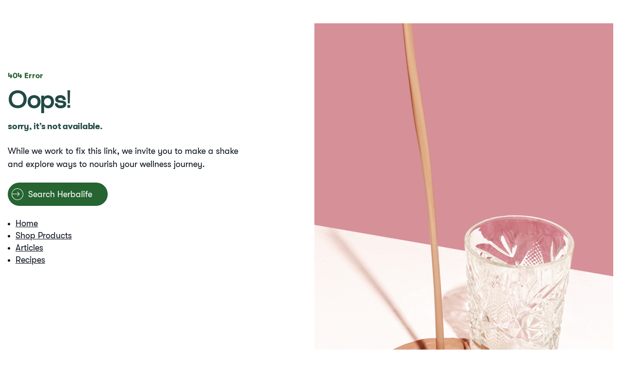

--- FILE ---
content_type: text/html; charset=utf-8
request_url: https://www.herbalife.com/es-co/u/products/crema-humectante-protectora-de-dia-de-amplio-espectro-fps-30-30ml-0899
body_size: 43313
content:
<!DOCTYPE html><html lang="es-co"><head lang="es-co"><meta charSet="utf-8"/><meta name="viewport" content="width=device-width"/><meta name="next-head-count" content="2"/><script type="text/javascript" src="/ui/ruxitagentjs_ICA15789NPQRUVXfhqrux_10325251103172537.js" data-dtconfig="rid=RID_1780124770|rpid=-1228398230|domain=herbalife.com|reportUrl=https://bf51889mso.bf.dynatrace.com/bf|app=309968181813b5f3|ssc=1|cors=1|owasp=1|featureHash=ICA15789NPQRUVXfhqrux|msl=153600|rdnt=1|uxrgce=1|cuc=cfz2b47o|srms=2,1,0,0%2Ftextarea%2Cinput%2Cselect%2Coption;0%2Fdatalist;0%2Fform%20button;0%2F%5Bdata-dtrum-input%5D;0%2F.data-dtrum-input;1%2F%5Edata%28%28%5C-.%2B%24%29%7C%24%29|mel=100000|expw=1|dpvc=1|md=mdcc1=bdocument.referrer,mdcc2=bnavigator.userAgent,mdcc3=dutm_source,mdcc4=dutm_medium,mdcc5=dutm_campaign,mdcc6=dutm_term,mdcc7=dutm_content,mdcc8=cQuantumMetricSessionID,mdcc9=cAK_GEO,mdcc10=a.capitalize.pl-3.text-lg,mdcc11=a#__next div.h1-header-component-wrapper.h1-header-profile__wrapper ^rb div ^rb div ^rb hn-signin ^rb a ^rb span ^rb span.capitalize.pl-3.text-lg,mdcc12=a#__next ^rb section:nth-child(8) ^rb div ^rb header ^rb div ^rb div ^rb div.h1-header-col.h1-header-right-col ^rb div.h1-header-component-wrapper.h1-header-flyout-menu__wrapper ^rb div.h1-header-flyout-menu--wrapper ^rb div.h1-header-flyout-menu--container.open ^rb div.flyout-menu-items ^rb div ^rb hn-signin ^rb a ^rb span ^rb span.w-6.h-6.flex.justify-center.items-center.rounded-^bs^bs[100px^bs^bs].bg-primary-garden ^rb span,mdcc13=a#__next ^rb section:nth-child(8) ^rb div ^rb header ^rb div ^rb div ^rb div.h1-header-col.h1-header-right-col ^rb div.h1-header-component-wrapper.h1-header-flyout-menu__wrapper ^rb div.h1-header-flyout-menu--wrapper ^rb div.h1-header-flyout-menu--container.open ^rb div.flyout-menu-items ^rb div ^rb hn-signin ^rb a ^rb span ^rb span.lg^bs^bs:hidden.capitalize.pl-3.text-lg,mdcc14=blocalStorage.warehousecode,mdcc15=blocalStorage.userSponsorID,mdcc16=blocalStorage.dsData.$en-gb.storeName,mdcc17=blocalStorage.qmCurrency,mdcc18=cpreferenceLocale,mdcc19=canonymous,mdcc20=blocalStorage.dsData.$en-gb.distributorName,mdcc21=blocalStorage.dsData.$en-gb.distributorId,mdcc22=cQuantumMetricUserID,mdcc23=a#__next ^rb section:nth-child(8) ^rb div ^rb header ^rb div.h1-header-row-wrapper.h1-header-nav-wrapper.h1-header-nav-wrapper__cc-top-bar.page-gutter ^rb div ^rb div ^rb div.h1-header-component-wrapper.h1-header-profile__wrapper ^rb div ^rb div ^rb hn-signin ^rb a ^rb span ^rb span.capitalize.pl-3.text-lg,mdcc24=ap[data-testid^e^dqcheckoutcard-itemSubtotal^dq]|lastModification=1762792735731|postfix=cfz2b47o|tp=500,50,0|srbbv=2|agentUri=/ui/ruxitagentjs_ICA15789NPQRUVXfhqrux_10325251103172537.js" data-config='{"revision":1762792735731,"beaconUri":"https://bf51889mso.bf.dynatrace.com/bf","agentUri":"/ui/ruxitagentjs_ICA15789NPQRUVXfhqrux_10325251103172537.js","environmentId":"cfz2b47o","modules":"ICA15789NPQRUVXfhqrux"}' data-envconfig='{}' data-appconfig='{"app":"309968181813b5f3","userInteractionCapture":["all"]}'></script><link href="https://www.herbalife.com/etc.clientlibs/hn-one/clientlibs/clientlib-xf.css" rel="stylesheet"/><link rel="dns-prefetch" href="https://smetrics.herbalife.com"/><link data-next-font="" rel="preconnect" href="/" crossorigin="anonymous"/><link rel="preload" href="/ui/_next/static/css/47718260ea5ac7b7.css" as="style"/><link rel="stylesheet" href="/ui/_next/static/css/47718260ea5ac7b7.css" data-n-g=""/><noscript data-n-css=""></noscript><script defer="" nomodule="" src="/ui/_next/static/chunks/polyfills-42372ed130431b0a.js"></script><script src="/ui/_next/static/chunks/webpack-805ab4c0ae72c397.js" defer=""></script><script src="/ui/_next/static/chunks/main-e042ab0d73d7e49f.js" defer=""></script><script src="/ui/_next/static/chunks/pages/_app-773b9e5700e04995.js" defer=""></script><script src="/ui/_next/static/chunks/pages/products/%5Bid%5D-92fef2d1074356f5.js" defer=""></script><script src="/ui/_next/static/-bKlEd_qScidvOUCRXDw1/_buildManifest.js" defer=""></script><script src="/ui/_next/static/-bKlEd_qScidvOUCRXDw1/_ssgManifest.js" defer=""></script>
<script nonce="39a5871f739f5caed12d16d83e69fa1a">(window.BOOMR_mq=window.BOOMR_mq||[]).push(["addVar",{"rua.upush":"false","rua.cpush":"true","rua.upre":"false","rua.cpre":"false","rua.uprl":"false","rua.cprl":"false","rua.cprf":"false","rua.trans":"SJ-6ac79c16-9e65-4148-9ed2-e3e76d5f26ac","rua.cook":"false","rua.ims":"false","rua.ufprl":"false","rua.cfprl":"false","rua.isuxp":"false","rua.texp":"norulematch","rua.ceh":"false","rua.ueh":"false","rua.ieh.st":"0"}]);</script>
                              <script nonce="39a5871f739f5caed12d16d83e69fa1a">!function(e){var n="https://s.go-mpulse.net/boomerang/";if("False"=="True")e.BOOMR_config=e.BOOMR_config||{},e.BOOMR_config.PageParams=e.BOOMR_config.PageParams||{},e.BOOMR_config.PageParams.pci=!0,n="https://s2.go-mpulse.net/boomerang/";if(window.BOOMR_API_key="F3NL5-6BD9K-GTC83-6DQSY-VDW78",function(){function e(){if(!o){var e=document.createElement("script");e.id="boomr-scr-as",e.src=window.BOOMR.url,e.async=!0,i.parentNode.appendChild(e),o=!0}}function t(e){o=!0;var n,t,a,r,d=document,O=window;if(window.BOOMR.snippetMethod=e?"if":"i",t=function(e,n){var t=d.createElement("script");t.id=n||"boomr-if-as",t.src=window.BOOMR.url,BOOMR_lstart=(new Date).getTime(),e=e||d.body,e.appendChild(t)},!window.addEventListener&&window.attachEvent&&navigator.userAgent.match(/MSIE [67]\./))return window.BOOMR.snippetMethod="s",void t(i.parentNode,"boomr-async");a=document.createElement("IFRAME"),a.src="about:blank",a.title="",a.role="presentation",a.loading="eager",r=(a.frameElement||a).style,r.width=0,r.height=0,r.border=0,r.display="none",i.parentNode.appendChild(a);try{O=a.contentWindow,d=O.document.open()}catch(_){n=document.domain,a.src="javascript:var d=document.open();d.domain='"+n+"';void(0);",O=a.contentWindow,d=O.document.open()}if(n)d._boomrl=function(){this.domain=n,t()},d.write("<bo"+"dy onload='document._boomrl();'>");else if(O._boomrl=function(){t()},O.addEventListener)O.addEventListener("load",O._boomrl,!1);else if(O.attachEvent)O.attachEvent("onload",O._boomrl);d.close()}function a(e){window.BOOMR_onload=e&&e.timeStamp||(new Date).getTime()}if(!window.BOOMR||!window.BOOMR.version&&!window.BOOMR.snippetExecuted){window.BOOMR=window.BOOMR||{},window.BOOMR.snippetStart=(new Date).getTime(),window.BOOMR.snippetExecuted=!0,window.BOOMR.snippetVersion=12,window.BOOMR.url=n+"F3NL5-6BD9K-GTC83-6DQSY-VDW78";var i=document.currentScript||document.getElementsByTagName("script")[0],o=!1,r=document.createElement("link");if(r.relList&&"function"==typeof r.relList.supports&&r.relList.supports("preload")&&"as"in r)window.BOOMR.snippetMethod="p",r.href=window.BOOMR.url,r.rel="preload",r.as="script",r.addEventListener("load",e),r.addEventListener("error",function(){t(!0)}),setTimeout(function(){if(!o)t(!0)},3e3),BOOMR_lstart=(new Date).getTime(),i.parentNode.appendChild(r);else t(!1);if(window.addEventListener)window.addEventListener("load",a,!1);else if(window.attachEvent)window.attachEvent("onload",a)}}(),"".length>0)if(e&&"performance"in e&&e.performance&&"function"==typeof e.performance.setResourceTimingBufferSize)e.performance.setResourceTimingBufferSize();!function(){if(BOOMR=e.BOOMR||{},BOOMR.plugins=BOOMR.plugins||{},!BOOMR.plugins.AK){var n="true"=="true"?1:0,t="",a="ck6dfmnyd5tey2i6f76q-f-d6f8b4c3a-clientnsv4-s.akamaihd.net",i="false"=="true"?2:1,o={"ak.v":"39","ak.cp":"1722253","ak.ai":parseInt("404757",10),"ak.ol":"0","ak.cr":8,"ak.ipv":4,"ak.proto":"h2","ak.rid":"3d905c0e","ak.r":51118,"ak.a2":n,"ak.m":"a","ak.n":"essl","ak.bpcip":"18.188.50.0","ak.cport":35482,"ak.gh":"23.212.7.199","ak.quicv":"","ak.tlsv":"tls1.3","ak.0rtt":"","ak.0rtt.ed":"","ak.csrc":"-","ak.acc":"","ak.t":"1763586045","ak.ak":"hOBiQwZUYzCg5VSAfCLimQ==ZQoRuQA/u+t1xj9Fw5wL1aQYT4ZIuRUxMifyINO5Vx+WaMaLbpwmgjicfHe4EiB5HPSPGoyMXn0Lr6wbF2wjxalKqA9HjixRWPjTDmWFYtGrS21v1g4oZsRS20OC6+OlKSCS0eAgGvOHao/5QvQSQUVnqtnAdpQA8r4Y4GaRZrluXcGRGr5Wbgs6+3/TdJizbBdjPCCWkz/bEs274kf/8kmS++mp53jGyhY5xlVV206me89Rvam8S4NrcSx9/vxKG1TnfDqviNv8P/+04cdLud12/VDHsa9E3CRmAPHJk1j9tygKxNnLJdqzVM3J0cstBkhqbIL1uPJMAHllSXQpqTjTZ/H8QS1uJXDCiSH8D0FIqUJ2naWTJDV0nqE3cmSXxb/oGx7nD5vblDctcWodvRLFCA1+3VkW4pBRL9XkFrU=","ak.pv":"623","ak.dpoabenc":"","ak.tf":i};if(""!==t)o["ak.ruds"]=t;var r={i:!1,av:function(n){var t="http.initiator";if(n&&(!n[t]||"spa_hard"===n[t]))o["ak.feo"]=void 0!==e.aFeoApplied?1:0,BOOMR.addVar(o)},rv:function(){var e=["ak.bpcip","ak.cport","ak.cr","ak.csrc","ak.gh","ak.ipv","ak.m","ak.n","ak.ol","ak.proto","ak.quicv","ak.tlsv","ak.0rtt","ak.0rtt.ed","ak.r","ak.acc","ak.t","ak.tf"];BOOMR.removeVar(e)}};BOOMR.plugins.AK={akVars:o,akDNSPreFetchDomain:a,init:function(){if(!r.i){var e=BOOMR.subscribe;e("before_beacon",r.av,null,null),e("onbeacon",r.rv,null,null),r.i=!0}return this},is_complete:function(){return!0}}}}()}(window);</script></head><body class="bg-background-grey" data-cmp-data-layer-enabled="true"><main class="outline-none" id="main-content" tabindex="-1"><div id="__next"></div></main><script id="__NEXT_DATA__" type="application/json">{"props":{"pageProps":{"productDetails":{"isProductAvailable":true,"errorMessage":"","stocksErrorText":"","isdisabled":false,"productData":{"isProductAvailable":true,"otherVariants":{"size":[{"text":"30 ml","value":"0899","canonicalURL":"crema-humectante-protectora-de-dia-de-amplio-espectro-fps-30-30ml-0899"}]},"variant":{"sku":"0899","category_id":"cuidado-piel","category_name":"cuidado-piel","productName":"Herbalife SKIN® Crema Humectante Protectora de Día de Amplio Espectro FPS 30","productType":"P","productId":"1715030625","skuStartDate":"2023-11-25T06:11:00.000Z","skuEndDate":"2999-12-12T00:00:00.000Z","isMasterVariant":true,"isPurchasable":true,"name":{"es-co":"Crema Humectante Protectora de Día de Amplio Espectro FPS 30"},"description":{"es-co":"\u003cp\u003eProtección solar de amplio espectro UVA/UVB mientras humecta por larga duración para una piel tersa y suave.\u003c/p\u003e\n"},"aemresponse":{"_path":"/hn-one/es-co/product-catalog/sku/0899","skuId":"0899","skuType":"0","promotionalSku":"0","skuStartDate":"2023-11-25T01:11:00.000-06:00","isActive":"1","flavors":[""],"colors":[""],"attributes":{"size1":{"attribute":"Product Size","values":["30 ml"]}},"skuBadge":"0","product":{"_path":"/hn-one/es-co/product-catalog/product/herbalife-skin-sunscreen","ecmId":"1715030625","productType":"P","productStartDate":"2023-09-06T03:11:00.000-06:00","isApparel":false,"productBadge":"0","isSizeChartActive":false,"locale":"es-CO","name":"Herbalife SKIN® Crema Humectante Protectora de Día de Amplio Espectro FPS 30","shortDescription":{"html":"\u003cp\u003eProtección solar de amplio espectro UVA/UVB mientras humecta por larga duración para una piel tersa y suave.\u003c/p\u003e\n"},"productOverview":{},"keyBenefits":{},"consumerUsage":{},"fastFacts":{},"specialNotes":{},"productHighlights":[]},"defaultImage":{"altText":"Crema Humectante Protectora de Día de Amplio Espectro FPS 30","ariaLabel":"Crema Humectante Protectora de Día de Amplio Espectro FPS 30","desktopImage":{"_path":"/market-reusable-assets/amer/colombia/images/canister/pc-0899-co.png","_publishUrl":"https://www.herbalife.com/assets/market-reusable-assets/amer/colombia/images/canister/pc-0899-co.png"},"thumbnailImage":{"_path":"/market-reusable-assets/amer/colombia/images/canister/pc-0899-co.png","_publishUrl":"https://www.herbalife.com/assets/market-reusable-assets/amer/colombia/images/canister/pc-0899-co.png"},"thumbnailAltText":"Crema Humectante Protectora de Día de Amplio Espectro FPS 30","thumbnailAriaLabelText":"Crema Humectante Protectora de Día de Amplio Espectro FPS 30"},"additionalImages":[{"altText":"Crema Humectante Protectora de Día de Amplio Espectro FPS 30","ariaLabel":"Crema Humectante Protectora de Día de Amplio Espectro FPS 30","desktopImage":{"_path":"/regional-reusable-assets/workflow/fusion/pdp/lifestyle/global/li-traveler-touring-beach-pdp.jpg","_publishUrl":"https://www.herbalife.com/assets/regional-reusable-assets/workflow/fusion/pdp/lifestyle/global/li-traveler-touring-beach-pdp.jpg"},"thumbnailImage":{"_path":"/regional-reusable-assets/workflow/fusion/pdp/lifestyle/global/li-traveler-touring-beach-pdp.jpg","_publishUrl":"https://www.herbalife.com/assets/regional-reusable-assets/workflow/fusion/pdp/lifestyle/global/li-traveler-touring-beach-pdp.jpg"},"thumbnailAltText":"Crema Humectante Protectora de Día de Amplio Espectro FPS 30","thumbnailAriaLabelText":"Crema Humectante Protectora de Día de Amplio Espectro FPS 30"}],"video":[],"locale":"es-CO","salesRank":28,"pageTitle":"Crema Humectante Protectora de Día de Amplio Espectro FPS 30","metaTitle":"Herbalife SKIN® Crema Humectante Protectora de Día de Amplio Espectro FPS 30 30ml | Herbalife Colombia","metaDescription":"Protección solar de amplio espectro UVA/UVB mientras humecta por larga duración para una piel tersa y suave.","skuDisclaimer":{"html":"\u003cp\u003eLos productos Herbalife no son medicamentos y no tienen efectos terapéuticos. Revise con detalle sus ingredientes, precauciones, condiciones e indicaciones de uso en sus etiquetas. Herbalife recomienda realizar una prueba de parche en la piel antes de usar cualquier producto de cuidado personal. En caso de reacción adversa, suspenda el uso inmediatamente y consulte a su médico de ser necesario.\u003c/p\u003e\n"},"canonicalURL":"crema-humectante-protectora-de-dia-de-amplio-espectro-fps-30-30ml-0899","robotsNoIndexRule":false,"robotsNoFollowRule":false,"robotsNoAllowRule":false,"testimonial":{},"productTabs":[{"layout":"two-column","title":"Descripción","description":{"html":"\u003cp\u003eHerbalife SKIN® Crema Humectante Protectora de Día de Amplio Espectro FPS 30 es una solución para el cuidado de la piel que combina hidratación y protección solar. Esta crema proporciona una protección de amplio espectro contra los dañinos rayos UVA y UVB, asegurando que tu piel esté resguardada mientras se mantiene hidratada durante hasta 8 horas. Su fórmula está diseñada para dejar la piel tersa y suave, ideal para el uso diario.\u003c/p\u003e\n\u003cp\u003eEsta crema no solo protege, sino que también está dermatológicamente probada, lo que garantiza su seguridad y eficacia. Además, es libre de parabenos y no ha sido testada en animales, lo que la convierte en una opción ética para quienes buscan productos responsables.\u003c/p\u003e\n\u003cp\u003eEntre sus ingredientes clave se encuentran el Aloe Vera, que proporciona una hidratación profunda, y la Niacinamida, junto con las vitaminas antioxidantes C y E, que ayudan a proteger la piel de los radicales libres. También incluye aceite de semillas de cártamo y extracto de Physalis Angulata (tomates de brihuega), que aportan beneficios adicionales para mantener la piel saludable y radiante. En resumen, esta crema es una excelente adición a tu rutina de cuidado diario, ofreciendo tanto hidratación como protección esencial.\u003c/p\u003e\n"},"descriptionLeft":{},"descriptionRight":{},"accordion":[],"image":{"altText":"Crema Humectante Protectora de Día de Amplio Espectro FPS 30","ariaLabel":"Crema Humectante Protectora de Día de Amplio Espectro FPS 30","desktopImage":{"_path":"/content/dam/regional-reusable-assets/workflow/fusion/pdp/lifestyle/global/li-traveler-touring-beach-pdp.jpg","_publishUrl":"https://www.herbalife.com/assets/regional-reusable-assets/workflow/fusion/pdp/lifestyle/global/li-traveler-touring-beach-pdp.jpg"},"thumbnailAltText":"Crema Humectante Protectora de Día de Amplio Espectro FPS 30","thumbnailAriaLabelText":"Crema Humectante Protectora de Día de Amplio Espectro FPS 30"},"ingredients":{},"allergenInfo":{},"productTabIndex":"pTabOverview"},{"layout":"single-column","title":"Características y Beneficios","description":{"html":"\u003cp\u003e• Hidrata durante 8 horas*.\u003c/p\u003e\n\u003cp\u003e• Proporciona protección de amplio espectro contra rayos UVA/UVB que son perjudiciales para la salud de la piel.\u003c/p\u003e\n\u003cp\u003e• Dermatológicamente probado\u003c/p\u003e\n\u003cp\u003e• Sin parabenos añadidos y libre de crueldad animal\u003c/p\u003e\n\u003cp\u003e\u0026nbsp;\u003c/p\u003e\n\u003cp\u003e\u003cb\u003eFormulado exclusivamente con:\u003c/b\u003e\u003c/p\u003e\n\u003cp\u003eAloe Vera, que hidrata la piel, Niacinamida, vitaminas antioxidantes C y E, aceite de semillas de cártamo y extracto de Physalis Angulata (tomates de brihuega, uchuva).\u003c/p\u003e\n\u003cp\u003e*Clínicamente probado en 32 sujetos, 23 de los cuales eran mujeres.\u003c/p\u003e\n"},"descriptionLeft":{},"descriptionRight":{},"accordion":[],"ingredients":{},"allergenInfo":{},"productTabIndex":"pTabFeatures"},{"layout":"two-column","title":"¿Qué Contiene?","description":{},"descriptionLeft":{},"descriptionRight":{},"accordion":[],"ingredients":{"html":"\u003cp\u003eWater (Aqua), Benzophenone-3, Ethylhexyl Salicylate, Homosalate, Butylene Glycol, Carthamus Tinctorius (Safflower) Oleosomes, Dimethicone, Butyl Methoxydibenzoylmethane, Octocrylene, Potassium Cetyl Phosphate, Glyceryl Stearate, PEG-100 Stearate, Glycerin, Isoamyl Laurate, Isodecyl Neopentanoate, Glyceryl Stearate, Niacinamide, Diisopropyl Sebacate, Lauryl Lactate, Phenoxyethanol, Aloe Barbadensis Leaf Juice, Triethanolamine, Dimethicone Crosspolymer, Fragrance (Parfum), Caprylyl Glycol, Physalis Angulata Extract, Caprylic/Capric Triglyceride, Ascorbyl Glucoside, Carbomer, Sodium Benzoate, Ethylhexylglycerin, Hexylene Glycol, Disodium EDTA, Tocopheryl Acetate, Xanthan Gum, Sodium Citrate, Citric Acid, Limonene, Linalool, Hexyl Cinnamal.\u003c/p\u003e\n"},"allergenInfo":{},"productTabIndex":"pTabIngredients"},{"layout":"single-column","title":"Uso Recomendado","description":{"html":"\u003cp\u003eAplique generosamente después del limpiador, tonificador y sérum. Úselo por la mañana o antes de la exposición al sol.\u003c/p\u003e\n"},"descriptionLeft":{},"descriptionRight":{},"accordion":[],"ingredients":{},"allergenInfo":{},"productTabIndex":"pTabInstructions"}],"xfPath":{"_path":"/content/experience-fragments/hn-one/es-co/pdp/hbl-pdp-3"},"wellnessProductTagsDescription":[]}}},"xfData":"\n\u003c!DOCTYPE HTML\u003e\n\u003chtml\u003e\n    \u003chead\u003e\n    \u003cmeta http-equiv=\"content-type\" content=\"text/html; charset=UTF-8\"/\u003e\n    \n    \n    \n    \n    \n\u003cscript type=\"text/javascript\" src=\"/ui/ruxitagentjs_ICA15789NPQRUVXfhqrux_10325251103172537.js\" data-dtconfig=\"app=309968181813b5f3|ssc=1|cors=1|owasp=1|featureHash=ICA15789NPQRUVXfhqrux|msl=153600|rdnt=1|uxrgce=1|cuc=cfz2b47o|srms=2,1,0,0%2Ftextarea%2Cinput%2Cselect%2Coption;0%2Fdatalist;0%2Fform%20button;0%2F%5Bdata-dtrum-input%5D;0%2F.data-dtrum-input;1%2F%5Edata%28%28%5C-.%2B%24%29%7C%24%29|mel=100000|expw=1|dpvc=1|md=mdcc1=bdocument.referrer,mdcc2=bnavigator.userAgent,mdcc3=dutm_source,mdcc4=dutm_medium,mdcc5=dutm_campaign,mdcc6=dutm_term,mdcc7=dutm_content,mdcc8=cQuantumMetricSessionID,mdcc9=cAK_GEO,mdcc10=a.capitalize.pl-3.text-lg,mdcc11=a#__next div.h1-header-component-wrapper.h1-header-profile__wrapper ^rb div ^rb div ^rb hn-signin ^rb a ^rb span ^rb span.capitalize.pl-3.text-lg,mdcc12=a#__next ^rb section:nth-child(8) ^rb div ^rb header ^rb div ^rb div ^rb div.h1-header-col.h1-header-right-col ^rb div.h1-header-component-wrapper.h1-header-flyout-menu__wrapper ^rb div.h1-header-flyout-menu--wrapper ^rb div.h1-header-flyout-menu--container.open ^rb div.flyout-menu-items ^rb div ^rb hn-signin ^rb a ^rb span ^rb span.w-6.h-6.flex.justify-center.items-center.rounded-^bs^bs[100px^bs^bs].bg-primary-garden ^rb span,mdcc13=a#__next ^rb section:nth-child(8) ^rb div ^rb header ^rb div ^rb div ^rb div.h1-header-col.h1-header-right-col ^rb div.h1-header-component-wrapper.h1-header-flyout-menu__wrapper ^rb div.h1-header-flyout-menu--wrapper ^rb div.h1-header-flyout-menu--container.open ^rb div.flyout-menu-items ^rb div ^rb hn-signin ^rb a ^rb span ^rb span.lg^bs^bs:hidden.capitalize.pl-3.text-lg,mdcc14=blocalStorage.warehousecode,mdcc15=blocalStorage.userSponsorID,mdcc16=blocalStorage.dsData.$en-gb.storeName,mdcc17=blocalStorage.qmCurrency,mdcc18=cpreferenceLocale,mdcc19=canonymous,mdcc20=blocalStorage.dsData.$en-gb.distributorName,mdcc21=blocalStorage.dsData.$en-gb.distributorId,mdcc22=cQuantumMetricUserID,mdcc23=a#__next ^rb section:nth-child(8) ^rb div ^rb header ^rb div.h1-header-row-wrapper.h1-header-nav-wrapper.h1-header-nav-wrapper__cc-top-bar.page-gutter ^rb div ^rb div ^rb div.h1-header-component-wrapper.h1-header-profile__wrapper ^rb div ^rb div ^rb hn-signin ^rb a ^rb span ^rb span.capitalize.pl-3.text-lg,mdcc24=ap[data-testid^e^dqcheckoutcard-itemSubtotal^dq]|lastModification=1762792735731|postfix=cfz2b47o|tp=500,50,0|srbbv=2|agentUri=/ui/ruxitagentjs_ICA15789NPQRUVXfhqrux_10325251103172537.js|reportUrl=https://bf51889mso.bf.dynatrace.com/bf|rid=RID_693769775|rpid=-1649405172|domain=herbalife.com\" data-config='{\"revision\":1762792735731,\"beaconUri\":\"https:\\/\\/bf51889mso.bf.dynatrace.com\\/bf\",\"agentUri\":\"\\/ui\\/ruxitagentjs_ICA15789NPQRUVXfhqrux_10325251103172537.js\",\"environmentId\":\"cfz2b47o\",\"modules\":\"ICA15789NPQRUVXfhqrux\"}' data-envconfig='{}' data-appconfig='{\"app\":\"309968181813b5f3\",\"userInteractionCapture\":[\"all\"]}'\u003e\u003c/script\u003e\u003cscript defer=\"defer\" type=\"text/javascript\" src=\"https://rum.hlx.page/.rum/@adobe/helix-rum-js@%5E2/dist/rum-standalone.js\" data-routing=\"program=71202,environment=757143,tier=publish\"\u003e\u003c/script\u003e\n\u003clink rel=\"stylesheet\" href=\"/etc.clientlibs/foundation/clientlibs/main.lc-b4994788cf1eaeed300a0aa7af53f3c8-lc.min.css\" type=\"text/css\"\u003e\n\u003cscript src=\"/etc.clientlibs/clientlibs/granite/jquery.lc-7842899024219bcbdb5e72c946870b79-lc.min.js\"\u003e\u003c/script\u003e\n\u003cscript src=\"/etc.clientlibs/clientlibs/granite/utils.lc-e7bf340a353e643d198b25d0c8ccce47-lc.min.js\"\u003e\u003c/script\u003e\n\u003cscript src=\"/etc.clientlibs/clientlibs/granite/jquery/granite.lc-543d214c88dfa6f4a3233b630c82d875-lc.min.js\"\u003e\u003c/script\u003e\n\u003cscript src=\"/etc.clientlibs/foundation/clientlibs/jquery.lc-dd9b395c741ce2784096e26619e14910-lc.min.js\"\u003e\u003c/script\u003e\n\u003cscript src=\"/etc.clientlibs/foundation/clientlibs/shared.lc-41f79c8a45bb1766981ec4ca82d7e0e6-lc.min.js\"\u003e\u003c/script\u003e\n\u003cscript src=\"/etc.clientlibs/foundation/clientlibs/main.lc-690ba627a9a2eeef0733ede272cf726b-lc.min.js\"\u003e\u003c/script\u003e\n\n\n\n    \n    \n\n    \n\n\n\n\n\n\n\n\n    \n\n    \n\n    \n\n\n        \u003cscript type=\"text/javascript\" src=\"//assets.adobedtm.com/78ef23cd3941/9c4eb777e16f/launch-5241c7edf74d.min.js\" async\u003e\u003c/script\u003e\n\n\n    \n\n\u003cmeta name=\"viewport\" content=\"width=device-width, initial-scale=1, shrink-to-fit=no\"/\u003e\n\n\n    \n\u003clink rel=\"stylesheet\" href=\"/etc.clientlibs/hn-one/clientlibs/clientlib-base.lc-9b1afbcf9a9f1fb10341b756442cf8fe-lc.min.css\" type=\"text/css\"\u003e\n\u003clink rel=\"stylesheet\" href=\"/etc.clientlibs/hn-one/clientlibs/clientlib-dependencies.lc-dfbb2772bc20ef8bf36e8cab785841b3-lc.min.css\" type=\"text/css\"\u003e\n\u003clink rel=\"stylesheet\" href=\"/etc.clientlibs/hn-one/clientlibs/clientlib-site.lc-548e21f491b4c7f77f451099f03f4e23-lc.min.css\" type=\"text/css\"\u003e\n\n\n\n\n\n\u003cscript type=\"text/javascript\"\u003e\n            (function() {\n                window.ContextHub = window.ContextHub || {};\n\n                /* setting paths */\n                ContextHub.Paths = ContextHub.Paths || {};\n                ContextHub.Paths.CONTEXTHUB_PATH = \"/libs/settings/cloudsettings/legacy/contexthub\";\n                ContextHub.Paths.RESOURCE_PATH = \"\\/content\\/experience\\u002Dfragments\\/hn\\u002Done\\/es\\u002Dco\\/pdp\\/hbl\\u002Dpdp\\u002D3\\/master\\/_jcr_content\\/contexthub\";\n                ContextHub.Paths.SEGMENTATION_PATH = \"\";\n                ContextHub.Paths.CQ_CONTEXT_PATH = \"\";\n\n                /* setting initial constants */\n                ContextHub.Constants = ContextHub.Constants || {};\n                ContextHub.Constants.ANONYMOUS_HOME = \"/home/users/h/hwCGkMA9FPb7FtBvlu5C\";\n                ContextHub.Constants.MODE = \"no-ui\";\n            }());\n        \u003c/script\u003e\u003cscript src=\"/etc/cloudsettings.kernel.js/libs/settings/cloudsettings/legacy/contexthub\" type=\"text/javascript\"\u003e\u003c/script\u003e\n\n\u003c!-- FONTS --\u003e\n\n\u003clink rel=\"preload\" href=\"/fonts/HerbalifeNatural-Regular.woff2\" type=\"font/woff2\" crossorigin=\"anonymous\" as=\"font\"/\u003e\n\u003clink rel=\"preload\" href=\"/fonts/HerbalifeNatural-Bold.woff2\" type=\"font/woff2\" crossorigin=\"anonymous\" as=\"font\"/\u003e\n\n\u003clink rel=\"preload\" href=\"/fonts/Herbalife-Walsheim-GT-Light.woff2\" type=\"font/woff2\" crossorigin=\"anonymous\" as=\"font\"/\u003e\n\u003clink rel=\"preload\" href=\"/fonts/Herbalife-Walsheim-GT-Regular.woff2\" type=\"font/woff2\" crossorigin=\"anonymous\" as=\"font\"/\u003e\n\u003clink rel=\"preload\" href=\"/fonts/Herbalife-Walsheim-GT-Bold.woff2\" type=\"font/woff2\" crossorigin=\"anonymous\" as=\"font\"/\u003e\n\n\n\u003c!-- /FONTS --\u003e\n\n\n\u003cstyle\u003e\n    \n\n\n  \n    [lang=\"vi-vn\"], [lang=\"vi-VN\"], [lang=\"nn-no\"], [lang=\"nn-NO\"]{\n          --word-spacing: normal;\n    }\n  \n\n  \n    [lang=\"ru-ee\"] *, [lang=\"ru-EE\"] *, [lang=\"da-dk\"] *, [lang=\"da-DK\"] *, [lang=\"el-cy\"] *, [lang=\"el-CY\"] *, [lang=\"et-ee\"] *, [lang=\"et-EE\"] *, [lang=\"zh-tw\"] *, [lang=\"zh-TW\"] *, [lang=\"in-id\"] *, [lang=\"in-ID\"] *, [lang=\"el-gr\"] *, [lang=\"el-GR\"] * {\n      --default: initial  !important;\n    }\n    \n\u003c/style\u003e\n\n    \n    \u003ctitle\u003ehbl-pdp-3\u003c/title\u003e\n\n\u003cscript nonce=\"ac510e4ff53fbafa35bb1b1bc0f09573\"\u003e(window.BOOMR_mq=window.BOOMR_mq||[]).push([\"addVar\",{\"rua.upush\":\"false\",\"rua.cpush\":\"false\",\"rua.upre\":\"false\",\"rua.cpre\":\"false\",\"rua.uprl\":\"false\",\"rua.cprl\":\"false\",\"rua.cprf\":\"false\",\"rua.trans\":\"\",\"rua.cook\":\"false\",\"rua.ims\":\"false\",\"rua.ufprl\":\"false\",\"rua.cfprl\":\"false\",\"rua.isuxp\":\"false\",\"rua.texp\":\"norulematch\",\"rua.ceh\":\"false\",\"rua.ueh\":\"false\",\"rua.ieh.st\":\"0\"}]);\u003c/script\u003e\n                              \u003cscript nonce=\"ac510e4ff53fbafa35bb1b1bc0f09573\"\u003e!function(e){var n=\"https://s.go-mpulse.net/boomerang/\";if(\"False\"==\"True\")e.BOOMR_config=e.BOOMR_config||{},e.BOOMR_config.PageParams=e.BOOMR_config.PageParams||{},e.BOOMR_config.PageParams.pci=!0,n=\"https://s2.go-mpulse.net/boomerang/\";if(window.BOOMR_API_key=\"F3NL5-6BD9K-GTC83-6DQSY-VDW78\",function(){function e(){if(!o){var e=document.createElement(\"script\");e.id=\"boomr-scr-as\",e.src=window.BOOMR.url,e.async=!0,i.parentNode.appendChild(e),o=!0}}function t(e){o=!0;var n,t,a,r,d=document,O=window;if(window.BOOMR.snippetMethod=e?\"if\":\"i\",t=function(e,n){var t=d.createElement(\"script\");t.id=n||\"boomr-if-as\",t.src=window.BOOMR.url,BOOMR_lstart=(new Date).getTime(),e=e||d.body,e.appendChild(t)},!window.addEventListener\u0026\u0026window.attachEvent\u0026\u0026navigator.userAgent.match(/MSIE [67]\\./))return window.BOOMR.snippetMethod=\"s\",void t(i.parentNode,\"boomr-async\");a=document.createElement(\"IFRAME\"),a.src=\"about:blank\",a.title=\"\",a.role=\"presentation\",a.loading=\"eager\",r=(a.frameElement||a).style,r.width=0,r.height=0,r.border=0,r.display=\"none\",i.parentNode.appendChild(a);try{O=a.contentWindow,d=O.document.open()}catch(_){n=document.domain,a.src=\"javascript:var d=document.open();d.domain='\"+n+\"';void(0);\",O=a.contentWindow,d=O.document.open()}if(n)d._boomrl=function(){this.domain=n,t()},d.write(\"\u003cbo\"+\"dy onload='document._boomrl();'\u003e\");else if(O._boomrl=function(){t()},O.addEventListener)O.addEventListener(\"load\",O._boomrl,!1);else if(O.attachEvent)O.attachEvent(\"onload\",O._boomrl);d.close()}function a(e){window.BOOMR_onload=e\u0026\u0026e.timeStamp||(new Date).getTime()}if(!window.BOOMR||!window.BOOMR.version\u0026\u0026!window.BOOMR.snippetExecuted){window.BOOMR=window.BOOMR||{},window.BOOMR.snippetStart=(new Date).getTime(),window.BOOMR.snippetExecuted=!0,window.BOOMR.snippetVersion=12,window.BOOMR.url=n+\"F3NL5-6BD9K-GTC83-6DQSY-VDW78\";var i=document.currentScript||document.getElementsByTagName(\"script\")[0],o=!1,r=document.createElement(\"link\");if(r.relList\u0026\u0026\"function\"==typeof r.relList.supports\u0026\u0026r.relList.supports(\"preload\")\u0026\u0026\"as\"in r)window.BOOMR.snippetMethod=\"p\",r.href=window.BOOMR.url,r.rel=\"preload\",r.as=\"script\",r.addEventListener(\"load\",e),r.addEventListener(\"error\",function(){t(!0)}),setTimeout(function(){if(!o)t(!0)},3e3),BOOMR_lstart=(new Date).getTime(),i.parentNode.appendChild(r);else t(!1);if(window.addEventListener)window.addEventListener(\"load\",a,!1);else if(window.attachEvent)window.attachEvent(\"onload\",a)}}(),\"\".length\u003e0)if(e\u0026\u0026\"performance\"in e\u0026\u0026e.performance\u0026\u0026\"function\"==typeof e.performance.setResourceTimingBufferSize)e.performance.setResourceTimingBufferSize();!function(){if(BOOMR=e.BOOMR||{},BOOMR.plugins=BOOMR.plugins||{},!BOOMR.plugins.AK){var n=\"\"==\"true\"?1:0,t=\"\",a=\"eiu4idyxadhci2i6gaaq-f-96c7991de-clientnsv4-s.akamaihd.net\",i=\"false\"==\"true\"?2:1,o={\"ak.v\":\"39\",\"ak.cp\":\"1871623\",\"ak.ai\":parseInt(\"404757\",10),\"ak.ol\":\"0\",\"ak.cr\":47,\"ak.ipv\":4,\"ak.proto\":\"http/1.1\",\"ak.rid\":\"2ce669f9\",\"ak.r\":51458,\"ak.a2\":n,\"ak.m\":\"a\",\"ak.n\":\"essl\",\"ak.bpcip\":\"34.41.196.0\",\"ak.cport\":49172,\"ak.gh\":\"23.205.114.163\",\"ak.quicv\":\"\",\"ak.tlsv\":\"tls1.3\",\"ak.0rtt\":\"\",\"ak.0rtt.ed\":\"\",\"ak.csrc\":\"-\",\"ak.acc\":\"bbr\",\"ak.t\":\"1763586049\",\"ak.ak\":\"hOBiQwZUYzCg5VSAfCLimQ==zATt3I4UR/u+FG4kwjPdlDgo/bnh4t/[base64]/sXx82ozB3C5xefudzByc45RoV76XclqspljXHBRz6XAyfV+YkjsGuG5e3iUeCrx+cuhgLg1ANRZ3S0ZHFrsgqaWw22IYZ5zyY/oUwjKXBoqGG3c95YHRPe+qzSpYLFvumUxVS40lY=\",\"ak.pv\":\"623\",\"ak.dpoabenc\":\"\",\"ak.tf\":i};if(\"\"!==t)o[\"ak.ruds\"]=t;var r={i:!1,av:function(n){var t=\"http.initiator\";if(n\u0026\u0026(!n[t]||\"spa_hard\"===n[t]))o[\"ak.feo\"]=void 0!==e.aFeoApplied?1:0,BOOMR.addVar(o)},rv:function(){var e=[\"ak.bpcip\",\"ak.cport\",\"ak.cr\",\"ak.csrc\",\"ak.gh\",\"ak.ipv\",\"ak.m\",\"ak.n\",\"ak.ol\",\"ak.proto\",\"ak.quicv\",\"ak.tlsv\",\"ak.0rtt\",\"ak.0rtt.ed\",\"ak.r\",\"ak.acc\",\"ak.t\",\"ak.tf\"];BOOMR.removeVar(e)}};BOOMR.plugins.AK={akVars:o,akDNSPreFetchDomain:a,init:function(){if(!r.i){var e=BOOMR.subscribe;e(\"before_beacon\",r.av,null,null),e(\"onbeacon\",r.rv,null,null),r.i=!0}return this},is_complete:function(){return!0}}}}()}(window);\u003c/script\u003e\u003c/head\u003e\n    \u003cbody class=\"xf-web-container\"\u003e\n\n\n\n\n\u003cdiv class=\"container\"\u003e\n    \u003cdiv class=\"root container responsivegrid\"\u003e\n\n  \n  \u003cdiv id=\"container-8c8f0607ae-9311f235-6d37-4f13-8c8a-5a60587fb488\" class=\"cmp-container\"\u003e\n    \n\n\n\u003cdiv class=\"aem-Grid aem-Grid--12 aem-Grid--default--12 \"\u003e\n    \n    \u003cmain class=\"container responsivegrid main-content-wrapper aem-GridColumn aem-GridColumn--default--12\"\u003e\n\n  \n  \u003cdiv id=\"container-9e3ba8076a-e8acb4b0-479f-4295-a72b-230499c2519e\" class=\"cmp-container\"\u003e\n    \n\n\n\u003cdiv class=\"aem-Grid aem-Grid--12 aem-Grid--default--12 \"\u003e\n    \n    \u003cdiv class=\"container responsivegrid aem-GridColumn aem-GridColumn--default--12\"\u003e\n\n  \n  \u003cdiv id=\"container-9dd89ecbd2-faf52c1a-f3c1-4749-ab09-4bce52e32f96\" class=\"cmp-container\"\u003e\n    \n\n\n\u003cdiv class=\"aem-Grid aem-Grid--12 aem-Grid--default--12 \"\u003e\n    \n    \u003cdiv class=\"content-carousel-layout aem-GridColumn aem-GridColumn--default--12\"\u003e\u003cdiv class=\"cmp-content-carousel-layout  h1-cmp-theme-background-color__primary\" data-adl-layout-linkPosition=\"{s}.cmp-content-carousel-layout__header .cmp-text-header__header p{s}_actions-container\"\u003e\n  \u003cdiv class=\"cmp-content-carousel-layout__header content-wrapper page-gutter\"\u003e\u003cdiv class=\"text-header text\"\u003e\n\u003cdiv class=\"h1-cmp-theme__white h1-cmp-theme-background-color__primary\" id=\"text-header-71ac6d1b-47c6-46c9-9416-4686c0f608da\"\u003e\n  \u003cdiv class=\"cmp-text-header\"\u003e\n    \u003cdiv class=\"cmp-text-header__header h1-cmp-theme-color__secondary\"\u003e\u003cp\u003eContenido destacado\u003c/p\u003e\r\n\u003c/div\u003e\n    \n  \u003c/div\u003e\n\u003c/div\u003e\n\n    \n\n\u003c/div\u003e\n\u003c/div\u003e\n  \u003cdiv\u003e\u003cdiv class=\"content-carousel carousel panelcontainer\"\u003e\u003cdiv id=\"content-carousel-714f195ce1\" class=\"cmp-content-carousel content-wrapper page-gutter cmp-content-carousel--publish-mode\" data-cmp-is=\"contentcarousel\" data-adl-layout-linkPosition=\"{s}.cmp-content-carousel-layout .cmp-text-header__header p{s}_content-carousel\" data-cmp-data-layer=\"{\u0026#34;content-carousel-714f195ce1\u0026#34;:{\u0026#34;shownItems\u0026#34;:[\u0026#34;content-carousel-714f195ce1-item-2f644a4e4c\u0026#34;],\u0026#34;@type\u0026#34;:\u0026#34;hn-one/components/global/content-carousel\u0026#34;,\u0026#34;repo:modifyDate\u0026#34;:\u0026#34;2024-07-04T17:08:48Z\u0026#34;}}\" data-adl-layout-linkComponent=\"content-carousel\" data-items-desktop=\"3\" data-items-tablet=\"2\" data-items-mobile=\"1\" data-free-scroll=\"false\" data-free-scroll-speed=\"3000\" data-disable-arrows=\"false\" data-items-spacing=\"8\" data-mobile-variable-width=\"true\" data-first-item-active=\"false\" data-scope=\"hbl-pdp-3\"\u003e\n  \u003cdiv id=\"content-carousel-714f195ce1-items\" class=\"cmp-content-carousel__items has-scroll  has-mobile-variable-width\"\u003e\n    \u003cdiv id=\"content-carousel-714f195ce1-item-2f644a4e4c-tabpanel\" class=\"cmp-content-carousel__item cmp-content-carousel__item--active\" data-cmp-data-layer=\"{\u0026#34;content-carousel-714f195ce1-item-2f644a4e4c\u0026#34;:{\u0026#34;@type\u0026#34;:\u0026#34;hn-one/components/global/content-carousel/item\u0026#34;,\u0026#34;repo:modifyDate\u0026#34;:\u0026#34;2024-07-04T17:08:48Z\u0026#34;,\u0026#34;dc:title\u0026#34;:\u0026#34;1\u0026#34;}}\" data-cmp-hook-contentcarousel=\"item\"\u003e\u003cdiv class=\"cta-content-card list\"\u003e\u003cdiv data-empty=\"false\"\u003e\n  \u003cdiv id=\"list-2f644a4e4c\" data-cmp-data-layer=\"{\u0026#34;list-2f644a4e4c\u0026#34;:{\u0026#34;@type\u0026#34;:\u0026#34;core/wcm/components/list/v3/list\u0026#34;,\u0026#34;repo:modifyDate\u0026#34;:\u0026#34;2024-07-04T17:08:48Z\u0026#34;}}\" class=\"cmp-cta-content-card\"\u003e\n    \n    \n    \n    \n    \u003cdiv class=\"cta-content-card__item\" data-cmp-data-layer=\"{\u0026#34;list-2f644a4e4c-item-cfea8de40c\u0026#34;:{\u0026#34;@type\u0026#34;:\u0026#34;hn-one/components/global/cta-content-card/item\u0026#34;,\u0026#34;repo:modifyDate\u0026#34;:\u0026#34;2024-05-10T11:07:33Z\u0026#34;,\u0026#34;dc:title\u0026#34;:\u0026#34;​​Crepa Proteica​ \u0026#34;,\u0026#34;xdm:linkURL\u0026#34;:\u0026#34;/es-co/recursos-de-bienestar/recetas/panqueque-de-proteinas.html\u0026#34;}}\"\u003e\n  \u003cdiv class=\"cta-content-card-wrapper recipe\"\u003e\n    \u003ca class=\"cta-content-card-wrapper__link\" content-id=\"a6520ec4-769d-476f-ae68-caa262eeaf5b\" data-adl-cta-linkurl=\"/content/hn-one/es-co/wellness-resources/recipes/protein-pancake.html\" data-adl-cta-linkelement=\"image\" data-adl-cta-linkname=\"​​Crepa Proteica​ \" aria-label=\"​​Crepa Proteica​ \" data-cmp-clickable-custom=\"\" href=\"/es-co/recursos-de-bienestar/recetas/panqueque-de-proteinas\"\u003e\n      \n      \u003cpicture\u003e\n\u003csource media=\"(min-width:1140px)\" srcset=\"/dmassets/regional-reusable-assets/amer/images/lifestyle/ri-crepa-proteica.png:desktop-w405h730-055?fmt=webp-alpha\" type=\"image/webp\" /\u003e\n\u003csource media=\"(min-width:1140px)\" srcset=\"/dmassets/regional-reusable-assets/amer/images/lifestyle/ri-crepa-proteica.png:desktop-w405h730-055\" /\u003e\n\u003csource media=\"(min-width:640px)\" srcset=\"/dmassets/regional-reusable-assets/amer/images/lifestyle/ri-crepa-proteica.png:tablet-w324h583-055?fmt=webp-alpha\" type=\"image/webp\" /\u003e\n\u003csource media=\"(min-width:640px)\" srcset=\"/dmassets/regional-reusable-assets/amer/images/lifestyle/ri-crepa-proteica.png:tablet-w324h583-055\" /\u003e\n\u003csource media=\"(min-width:1px)\" srcset=\"/dmassets/regional-reusable-assets/amer/images/lifestyle/ri-crepa-proteica.png:mobile-w359h680-052?fmt=webp-alpha\" type=\"image/webp\" /\u003e\n\u003csource media=\"(min-width:1px)\" srcset=\"/dmassets/regional-reusable-assets/amer/images/lifestyle/ri-crepa-proteica.png:mobile-w359h680-052\" /\u003e\n\u003cimg src=\"/dmassets/regional-reusable-assets/amer/images/lifestyle/ri-crepa-proteica.png\" alt=\"Crepa Proteica\" class=\"cta-content-card-image\" loading=\"lazy\"/\u003e\n\u003c/picture\u003e\n\n      \u003cdiv class=\"cta-content-card-content\"\u003e\n        \u003cp class=\"cta-content-card-content--tag\"\u003eNutrición Diaria \u0026amp; Bienestar\u003c/p\u003e\n        \u003cdiv class=\"cta-content-card-content--wrapper\"\u003e\n          \u003cdiv class=\"overlay-gradient\"\u003e\u003c/div\u003e\n          \u003cdiv class=\"content\"\u003e\n            \u003ch2 class=\"content-title\"\u003e​​Crepa Proteica​ \u003c/h2\u003e\n            \n            \u003cspan class=\"content-cta\"\u003eLeer más\u003c/span\u003e\n          \u003c/div\u003e\n        \u003c/div\u003e\n      \u003c/div\u003e\n    \u003c/a\u003e\n  \u003c/div\u003e\n\n  \n\n  \n\u003c/div\u003e\n    \n  \u003c/div\u003e\n\u003c/div\u003e\n\n    \n\n\u003c/div\u003e\n\u003c/div\u003e\n\u003cdiv id=\"content-carousel-714f195ce1-item-6e35744893-tabpanel\" class=\"cmp-content-carousel__item\" data-cmp-data-layer=\"{\u0026#34;content-carousel-714f195ce1-item-6e35744893\u0026#34;:{\u0026#34;@type\u0026#34;:\u0026#34;hn-one/components/global/content-carousel/item\u0026#34;,\u0026#34;repo:modifyDate\u0026#34;:\u0026#34;2024-07-04T17:08:48Z\u0026#34;,\u0026#34;dc:title\u0026#34;:\u0026#34;2\u0026#34;}}\" data-cmp-hook-contentcarousel=\"item\"\u003e\u003cdiv class=\"cta-content-card list\"\u003e\u003cdiv data-empty=\"false\"\u003e\n  \u003cdiv id=\"list-6e35744893\" data-cmp-data-layer=\"{\u0026#34;list-6e35744893\u0026#34;:{\u0026#34;@type\u0026#34;:\u0026#34;core/wcm/components/list/v3/list\u0026#34;,\u0026#34;repo:modifyDate\u0026#34;:\u0026#34;2024-07-04T17:08:48Z\u0026#34;}}\" class=\"cmp-cta-content-card\"\u003e\n    \n    \n    \n    \n    \u003cdiv class=\"cta-content-card__item\" data-cmp-data-layer=\"{\u0026#34;list-6e35744893-item-6b6d8f8ffc\u0026#34;:{\u0026#34;@type\u0026#34;:\u0026#34;hn-one/components/global/cta-content-card/item\u0026#34;,\u0026#34;repo:modifyDate\u0026#34;:\u0026#34;2024-05-10T11:07:32Z\u0026#34;,\u0026#34;dc:title\u0026#34;:\u0026#34;Muffin Proteico de Banana Caramelo\u0026#34;,\u0026#34;xdm:linkURL\u0026#34;:\u0026#34;/es-co/recursos-de-bienestar/recetas/muffin-de-proteinas-de-banana-y-caramelo.html\u0026#34;}}\"\u003e\n  \u003cdiv class=\"cta-content-card-wrapper recipe\"\u003e\n    \u003ca class=\"cta-content-card-wrapper__link\" content-id=\"4c6fd74f-bd84-4b3d-ad30-97140673c0ea\" data-adl-cta-linkurl=\"/content/hn-one/es-co/wellness-resources/recipes/banana-caramel-protein-muffin.html\" data-adl-cta-linkelement=\"image\" data-adl-cta-linkname=\"Muffin Proteico de Banana Caramelo\" aria-label=\"Muffin Proteico de Banana Caramelo\" data-cmp-clickable-custom=\"\" href=\"/es-co/recursos-de-bienestar/recetas/muffin-de-proteinas-de-banana-y-caramelo\"\u003e\n      \n      \u003cpicture\u003e\n\u003csource media=\"(min-width:1140px)\" srcset=\"/dmassets/regional-reusable-assets/amer/images/lifestyle/ri-muffin-proteico-de-banana-caramelo.png:desktop-w405h730-055?fmt=webp-alpha\" type=\"image/webp\" /\u003e\n\u003csource media=\"(min-width:1140px)\" srcset=\"/dmassets/regional-reusable-assets/amer/images/lifestyle/ri-muffin-proteico-de-banana-caramelo.png:desktop-w405h730-055\" /\u003e\n\u003csource media=\"(min-width:640px)\" srcset=\"/dmassets/regional-reusable-assets/amer/images/lifestyle/ri-muffin-proteico-de-banana-caramelo.png:tablet-w324h583-055?fmt=webp-alpha\" type=\"image/webp\" /\u003e\n\u003csource media=\"(min-width:640px)\" srcset=\"/dmassets/regional-reusable-assets/amer/images/lifestyle/ri-muffin-proteico-de-banana-caramelo.png:tablet-w324h583-055\" /\u003e\n\u003csource media=\"(min-width:1px)\" srcset=\"/dmassets/regional-reusable-assets/amer/images/lifestyle/ri-muffin-proteico-de-banana-caramelo.png:mobile-w359h680-052?fmt=webp-alpha\" type=\"image/webp\" /\u003e\n\u003csource media=\"(min-width:1px)\" srcset=\"/dmassets/regional-reusable-assets/amer/images/lifestyle/ri-muffin-proteico-de-banana-caramelo.png:mobile-w359h680-052\" /\u003e\n\u003cimg src=\"/dmassets/regional-reusable-assets/amer/images/lifestyle/ri-muffin-proteico-de-banana-caramelo.png\" alt=\"Muffin Proteico de Banana Caramelo\" class=\"cta-content-card-image\" loading=\"lazy\"/\u003e\n\u003c/picture\u003e\n\n      \u003cdiv class=\"cta-content-card-content\"\u003e\n        \u003cp class=\"cta-content-card-content--tag\"\u003eNutrición Diaria \u0026amp; Bienestar\u003c/p\u003e\n        \u003cdiv class=\"cta-content-card-content--wrapper\"\u003e\n          \u003cdiv class=\"overlay-gradient\"\u003e\u003c/div\u003e\n          \u003cdiv class=\"content\"\u003e\n            \u003ch2 class=\"content-title\"\u003eMuffin Proteico de Banana Caramelo\u003c/h2\u003e\n            \n            \u003cspan class=\"content-cta\"\u003eLeer más\u003c/span\u003e\n          \u003c/div\u003e\n        \u003c/div\u003e\n      \u003c/div\u003e\n    \u003c/a\u003e\n  \u003c/div\u003e\n\n  \n\n  \n\u003c/div\u003e\n    \n  \u003c/div\u003e\n\u003c/div\u003e\n\n    \n\n\u003c/div\u003e\n\u003c/div\u003e\n\u003cdiv id=\"content-carousel-714f195ce1-item-4fb3661c0d-tabpanel\" class=\"cmp-content-carousel__item\" data-cmp-data-layer=\"{\u0026#34;content-carousel-714f195ce1-item-4fb3661c0d\u0026#34;:{\u0026#34;@type\u0026#34;:\u0026#34;hn-one/components/global/content-carousel/item\u0026#34;,\u0026#34;repo:modifyDate\u0026#34;:\u0026#34;2024-07-04T17:08:48Z\u0026#34;,\u0026#34;dc:title\u0026#34;:\u0026#34;3\u0026#34;}}\" data-cmp-hook-contentcarousel=\"item\"\u003e\u003cdiv class=\"cta-content-card list\"\u003e\u003cdiv data-empty=\"false\"\u003e\n  \u003cdiv id=\"list-4fb3661c0d\" data-cmp-data-layer=\"{\u0026#34;list-4fb3661c0d\u0026#34;:{\u0026#34;@type\u0026#34;:\u0026#34;core/wcm/components/list/v3/list\u0026#34;,\u0026#34;repo:modifyDate\u0026#34;:\u0026#34;2024-07-04T17:08:48Z\u0026#34;}}\" class=\"cmp-cta-content-card\"\u003e\n    \n    \n    \n    \n    \u003cdiv class=\"cta-content-card__item\" data-cmp-data-layer=\"{\u0026#34;list-4fb3661c0d-item-4603cd79ec\u0026#34;:{\u0026#34;@type\u0026#34;:\u0026#34;hn-one/components/global/cta-content-card/item\u0026#34;,\u0026#34;repo:modifyDate\u0026#34;:\u0026#34;2024-06-06T15:55:30Z\u0026#34;,\u0026#34;dc:title\u0026#34;:\u0026#34;​​¿Qué debería contener un almuerzo saludable y nutritivo?​ \u0026#34;,\u0026#34;xdm:linkURL\u0026#34;:\u0026#34;/es-co/recursos-de-bienestar/articulos/almuerzo-saludable-nutritivo.html\u0026#34;}}\"\u003e\n  \n\n  \n\n  \u003cdiv class=\"cta-content-card-wrapper article\"\u003e\n    \u003ca class=\"cta-content-card-wrapper__link\" content-id=\"c9fca364-6a1c-4224-9008-196086878a67\" data-adl-cta-linkurl=\"/content/hn-one/es-co/wellness-resources/articles/what-should-a-healthy-nutritious-lunch-contain.html\" data-adl-cta-linkelement=\"image\" data-adl-cta-linkname=\"​​¿Qué debería contener un almuerzo saludable y nutritivo?​ \" aria-label=\"​​¿Qué debería contener un almuerzo saludable y nutritivo?​ \" data-cmp-clickable-custom=\"\" href=\"/es-co/recursos-de-bienestar/articulos/almuerzo-saludable-nutritivo\"\u003e\n      \n      \u003cpicture\u003e\n\u003csource media=\"(min-width:1140px)\" srcset=\"/dmassets/regional-reusable-assets/amer/samcam/sam/images/qué_debería_contener_un_almuerzo_saludable_y_nutritivo.png:desktop-w405h730-055?fmt=webp-alpha\" type=\"image/webp\" /\u003e\n\u003csource media=\"(min-width:1140px)\" srcset=\"/dmassets/regional-reusable-assets/amer/samcam/sam/images/qué_debería_contener_un_almuerzo_saludable_y_nutritivo.png:desktop-w405h730-055\" /\u003e\n\u003csource media=\"(min-width:640px)\" srcset=\"/dmassets/regional-reusable-assets/amer/samcam/sam/images/qué_debería_contener_un_almuerzo_saludable_y_nutritivo.png:tablet-w324h583-055?fmt=webp-alpha\" type=\"image/webp\" /\u003e\n\u003csource media=\"(min-width:640px)\" srcset=\"/dmassets/regional-reusable-assets/amer/samcam/sam/images/qué_debería_contener_un_almuerzo_saludable_y_nutritivo.png:tablet-w324h583-055\" /\u003e\n\u003csource media=\"(min-width:1px)\" srcset=\"/dmassets/regional-reusable-assets/amer/samcam/sam/images/qué_debería_contener_un_almuerzo_saludable_y_nutritivo.png:mobile-w359h680-052?fmt=webp-alpha\" type=\"image/webp\" /\u003e\n\u003csource media=\"(min-width:1px)\" srcset=\"/dmassets/regional-reusable-assets/amer/samcam/sam/images/qué_debería_contener_un_almuerzo_saludable_y_nutritivo.png:mobile-w359h680-052\" /\u003e\n\u003cimg src=\"/dmassets/regional-reusable-assets/amer/samcam/sam/images/qué_debería_contener_un_almuerzo_saludable_y_nutritivo.png\" alt=\"​​¿Qué debería contener un almuerzo saludable y nutritivo?​ \" class=\"cta-content-card-image\" loading=\"lazy\"/\u003e\n\u003c/picture\u003e\n\n      \u003cdiv class=\"cta-content-card-content\"\u003e\n        \u003cp class=\"cta-content-card-content--tag\"\u003eControl de Peso\u003c/p\u003e\n        \u003cdiv class=\"cta-content-card-content--wrapper\"\u003e\n          \u003cdiv class=\"overlay-gradient\"\u003e\u003c/div\u003e\n          \u003cdiv class=\"content\"\u003e\n            \u003ch2 class=\"content-title\"\u003e​​¿Qué debería contener un almuerzo saludable y nutritivo?​ \u003c/h2\u003e\n            \n            \u003cspan class=\"content-cta\"\u003eLeer más\u003c/span\u003e\n          \u003c/div\u003e\n        \u003c/div\u003e\n      \u003c/div\u003e\n    \u003c/a\u003e\n  \u003c/div\u003e\n\u003c/div\u003e\n    \n  \u003c/div\u003e\n\u003c/div\u003e\n\n    \n\n\u003c/div\u003e\n\u003c/div\u003e\n\u003cdiv id=\"content-carousel-714f195ce1-item-76bbaf612e-tabpanel\" class=\"cmp-content-carousel__item\" data-cmp-data-layer=\"{\u0026#34;content-carousel-714f195ce1-item-76bbaf612e\u0026#34;:{\u0026#34;@type\u0026#34;:\u0026#34;hn-one/components/global/content-carousel/item\u0026#34;,\u0026#34;repo:modifyDate\u0026#34;:\u0026#34;2024-07-04T17:08:48Z\u0026#34;,\u0026#34;dc:title\u0026#34;:\u0026#34;4\u0026#34;}}\" data-cmp-hook-contentcarousel=\"item\"\u003e\u003cdiv class=\"cta-content-card list\"\u003e\u003cdiv data-empty=\"false\"\u003e\n  \u003cdiv id=\"list-76bbaf612e\" data-cmp-data-layer=\"{\u0026#34;list-76bbaf612e\u0026#34;:{\u0026#34;@type\u0026#34;:\u0026#34;core/wcm/components/list/v3/list\u0026#34;,\u0026#34;repo:modifyDate\u0026#34;:\u0026#34;2024-07-04T17:08:48Z\u0026#34;}}\" class=\"cmp-cta-content-card\"\u003e\n    \n    \n    \n    \n    \u003cdiv class=\"cta-content-card__item\" data-cmp-data-layer=\"{\u0026#34;list-76bbaf612e-item-c0affcba6b\u0026#34;:{\u0026#34;@type\u0026#34;:\u0026#34;hn-one/components/global/cta-content-card/item\u0026#34;,\u0026#34;repo:modifyDate\u0026#34;:\u0026#34;2024-05-10T11:07:10Z\u0026#34;,\u0026#34;dc:title\u0026#34;:\u0026#34;​​Desayuno, almuerzo y cena ¿Cómo preparar comida saludable?​ \u0026#34;,\u0026#34;xdm:linkURL\u0026#34;:\u0026#34;/es-co/recursos-de-bienestar/articulos/desayuno-almuerzo-y-cena-como-preparar-comida-saludable.html\u0026#34;}}\"\u003e\n  \n\n  \n\n  \u003cdiv class=\"cta-content-card-wrapper article\"\u003e\n    \u003ca class=\"cta-content-card-wrapper__link\" content-id=\"a460ca99-e550-4a8a-b751-bfbf85f5c297\" data-adl-cta-linkurl=\"/content/hn-one/es-co/wellness-resources/articles/breakfast-lunch-and-dinner.html\" data-adl-cta-linkelement=\"image\" data-adl-cta-linkname=\"​​Desayuno, almuerzo y cena ¿Cómo preparar comida saludable?​ \" aria-label=\"​​Desayuno, almuerzo y cena ¿Cómo preparar comida saludable?​ \" data-cmp-clickable-custom=\"\" href=\"/es-co/recursos-de-bienestar/articulos/desayuno-almuerzo-y-cena-como-preparar-comida-saludable\"\u003e\n      \n      \u003cpicture\u003e\n\u003csource media=\"(min-width:1140px)\" srcset=\"/dmassets/regional-reusable-assets/amer/samcam/images/li-desayuno-almuerzo-y-cena.png:desktop-w405h730-055?fmt=webp-alpha\" type=\"image/webp\" /\u003e\n\u003csource media=\"(min-width:1140px)\" srcset=\"/dmassets/regional-reusable-assets/amer/samcam/images/li-desayuno-almuerzo-y-cena.png:desktop-w405h730-055\" /\u003e\n\u003csource media=\"(min-width:640px)\" srcset=\"/dmassets/regional-reusable-assets/amer/samcam/images/li-desayuno-almuerzo-y-cena.png:tablet-w324h583-055?fmt=webp-alpha\" type=\"image/webp\" /\u003e\n\u003csource media=\"(min-width:640px)\" srcset=\"/dmassets/regional-reusable-assets/amer/samcam/images/li-desayuno-almuerzo-y-cena.png:tablet-w324h583-055\" /\u003e\n\u003csource media=\"(min-width:1px)\" srcset=\"/dmassets/regional-reusable-assets/amer/samcam/images/li-desayuno-almuerzo-y-cena.png:mobile-w359h680-052?fmt=webp-alpha\" type=\"image/webp\" /\u003e\n\u003csource media=\"(min-width:1px)\" srcset=\"/dmassets/regional-reusable-assets/amer/samcam/images/li-desayuno-almuerzo-y-cena.png:mobile-w359h680-052\" /\u003e\n\u003cimg src=\"/dmassets/regional-reusable-assets/amer/samcam/images/li-desayuno-almuerzo-y-cena.png\" alt=\"​​Desayuno, almuerzo y cena ¿Cómo preparar comida saludable?​ \" class=\"cta-content-card-image\" loading=\"lazy\"/\u003e\n\u003c/picture\u003e\n\n      \u003cdiv class=\"cta-content-card-content\"\u003e\n        \u003cp class=\"cta-content-card-content--tag\"\u003eNutrición Diaria \u0026amp; Bienestar\u003c/p\u003e\n        \u003cdiv class=\"cta-content-card-content--wrapper\"\u003e\n          \u003cdiv class=\"overlay-gradient\"\u003e\u003c/div\u003e\n          \u003cdiv class=\"content\"\u003e\n            \u003ch2 class=\"content-title\"\u003e​​Desayuno, almuerzo y cena ¿Cómo preparar comida saludable?​ \u003c/h2\u003e\n            \n            \u003cspan class=\"content-cta\"\u003eLeer más\u003c/span\u003e\n          \u003c/div\u003e\n        \u003c/div\u003e\n      \u003c/div\u003e\n    \u003c/a\u003e\n  \u003c/div\u003e\n\u003c/div\u003e\n    \n  \u003c/div\u003e\n\u003c/div\u003e\n\n    \n\n\u003c/div\u003e\n\u003c/div\u003e\n\u003cdiv id=\"content-carousel-714f195ce1-item-7620c9a0d1-tabpanel\" class=\"cmp-content-carousel__item\" data-cmp-data-layer=\"{\u0026#34;content-carousel-714f195ce1-item-7620c9a0d1\u0026#34;:{\u0026#34;@type\u0026#34;:\u0026#34;hn-one/components/global/content-carousel/item\u0026#34;,\u0026#34;repo:modifyDate\u0026#34;:\u0026#34;2024-07-04T17:08:48Z\u0026#34;,\u0026#34;dc:title\u0026#34;:\u0026#34;5\u0026#34;}}\" data-cmp-hook-contentcarousel=\"item\"\u003e\u003cdiv class=\"cta-content-card list\"\u003e\u003cdiv data-empty=\"false\"\u003e\n  \u003cdiv id=\"list-7620c9a0d1\" data-cmp-data-layer=\"{\u0026#34;list-7620c9a0d1\u0026#34;:{\u0026#34;@type\u0026#34;:\u0026#34;core/wcm/components/list/v3/list\u0026#34;,\u0026#34;repo:modifyDate\u0026#34;:\u0026#34;2024-07-04T17:08:48Z\u0026#34;}}\" class=\"cmp-cta-content-card\"\u003e\n    \n    \n    \n    \n    \u003cdiv class=\"cta-content-card__item\" data-cmp-data-layer=\"{\u0026#34;list-7620c9a0d1-item-8f7df2c4bc\u0026#34;:{\u0026#34;@type\u0026#34;:\u0026#34;hn-one/components/global/cta-content-card/item\u0026#34;,\u0026#34;repo:modifyDate\u0026#34;:\u0026#34;2024-05-10T11:07:33Z\u0026#34;,\u0026#34;dc:title\u0026#34;:\u0026#34;​​Waffles​\u0026#34;,\u0026#34;xdm:linkURL\u0026#34;:\u0026#34;/es-co/recursos-de-bienestar/recetas/waffles.html\u0026#34;}}\"\u003e\n  \u003cdiv class=\"cta-content-card-wrapper recipe\"\u003e\n    \u003ca class=\"cta-content-card-wrapper__link\" content-id=\"cf4dfddc-c41d-4b1c-b5d3-b5736118a27d\" data-adl-cta-linkurl=\"/content/hn-one/es-co/wellness-resources/recipes/waffles.html\" data-adl-cta-linkelement=\"image\" data-adl-cta-linkname=\"​​Waffles​\" aria-label=\"​​Waffles​\" data-cmp-clickable-custom=\"\" href=\"/es-co/recursos-de-bienestar/recetas/waffles\"\u003e\n      \n      \u003cpicture\u003e\n\u003csource media=\"(min-width:1140px)\" srcset=\"/dmassets/regional-reusable-assets/amer/images/lifestyle/ri-waffles.png:desktop-w405h730-055?fmt=webp-alpha\" type=\"image/webp\" /\u003e\n\u003csource media=\"(min-width:1140px)\" srcset=\"/dmassets/regional-reusable-assets/amer/images/lifestyle/ri-waffles.png:desktop-w405h730-055\" /\u003e\n\u003csource media=\"(min-width:640px)\" srcset=\"/dmassets/regional-reusable-assets/amer/images/lifestyle/ri-waffles.png:tablet-w324h583-055?fmt=webp-alpha\" type=\"image/webp\" /\u003e\n\u003csource media=\"(min-width:640px)\" srcset=\"/dmassets/regional-reusable-assets/amer/images/lifestyle/ri-waffles.png:tablet-w324h583-055\" /\u003e\n\u003csource media=\"(min-width:1px)\" srcset=\"/dmassets/regional-reusable-assets/amer/images/lifestyle/ri-waffles.png:mobile-w359h680-052?fmt=webp-alpha\" type=\"image/webp\" /\u003e\n\u003csource media=\"(min-width:1px)\" srcset=\"/dmassets/regional-reusable-assets/amer/images/lifestyle/ri-waffles.png:mobile-w359h680-052\" /\u003e\n\u003cimg src=\"/dmassets/regional-reusable-assets/amer/images/lifestyle/ri-waffles.png\" alt=\"​​Waffles​\" class=\"cta-content-card-image\" loading=\"lazy\"/\u003e\n\u003c/picture\u003e\n\n      \u003cdiv class=\"cta-content-card-content\"\u003e\n        \u003cp class=\"cta-content-card-content--tag\"\u003eNutrición Diaria \u0026amp; Bienestar\u003c/p\u003e\n        \u003cdiv class=\"cta-content-card-content--wrapper\"\u003e\n          \u003cdiv class=\"overlay-gradient\"\u003e\u003c/div\u003e\n          \u003cdiv class=\"content\"\u003e\n            \u003ch2 class=\"content-title\"\u003e​​Waffles​\u003c/h2\u003e\n            \n            \u003cspan class=\"content-cta\"\u003eLeer más\u003c/span\u003e\n          \u003c/div\u003e\n        \u003c/div\u003e\n      \u003c/div\u003e\n    \u003c/a\u003e\n  \u003c/div\u003e\n\n  \n\n  \n\u003c/div\u003e\n    \n  \u003c/div\u003e\n\u003c/div\u003e\n\n    \n\n\u003c/div\u003e\n\u003c/div\u003e\n\n  \u003c/div\u003e\n  \n\u003c/div\u003e\n\u003c/div\u003e\n\u003c/div\u003e\n\u003c/div\u003e\n\u003c/div\u003e\n\n    \n\u003c/div\u003e\n\n  \u003c/div\u003e\n\n  \n\n\u003c/div\u003e\n\n    \n\u003c/div\u003e\n\n  \u003c/div\u003e\n\n  \n\n\u003c/main\u003e\n\n    \n\u003c/div\u003e\n\n  \u003c/div\u003e\n\n  \n\n\u003c/div\u003e\n\n\u003c/div\u003e\n\n\n\n\n\n\n\n\n\n\n    \n\u003cscript src=\"/etc.clientlibs/core/wcm/components/commons/site/clientlibs/container.lc-0a6aff292f5cc42142779cde92054524-lc.min.js\"\u003e\u003c/script\u003e\n\u003cscript src=\"/etc.clientlibs/hn-one/clientlibs/clientlib-base.lc-5e3e8aaade42d648306b3af903d77de6-lc.min.js\"\u003e\u003c/script\u003e\n\u003cscript src=\"/etc.clientlibs/hn-one/clientlibs/vendor/jquery.lc-2c872dbe60f4ba70fb85356113d8b35e-lc.min.js\"\u003e\u003c/script\u003e\n\u003cscript src=\"/etc.clientlibs/hn-one/clientlibs/clientlib-dependencies.lc-3c827fc9fdfeee452d41ba5a2657b916-lc.min.js\"\u003e\u003c/script\u003e\n\u003cscript src=\"/etc.clientlibs/hn-one/clientlibs/clientlib-site.lc-12e1282f84737dc36a160df791eb5c18-lc.min.js\"\u003e\u003c/script\u003e\n\n\n\n\u003c/body\u003e\n\u003c/html\u003e\n"},"locale":"es-co","miniCartShoppingLabels":{"i18nConfigList":{"items":[{"addedToBagLabel":"Añadido a la bolsa de compras","addMaximumQuantityNotice":"Ya has añadido la cantidad máxima disponible de este producto","flavourOutOfStockNotice":"El sabor seleccionado está agotado.","maximumQuantityNotice":"Esto excede la cantidad máxima para este artículo. La cantidad se ha ajustado al máximo permitido.","productNotAvailableNotice":"El producto no se encuentra disponible en tu ubicación","productOutOfStockNotice":"El producto seleccionado está agotado","productRestockNotice":"El producto seleccionado está agotado y estará disponible en {restockPeriod} días","quantityLimitNotice":"¡Lo sentimos! En este momento, solo puedes agregar {cantidad} de este artículo a tu bolsa.","requestDeniedNotice":"No podemos procesar tu solicitud en este momento... Inténtalo de nuevo más tarde.","searchMatchesNotice":"No encontramos ninguna coincidencia basada en tu búsqueda. Revisa los datos ¡e inténtalo de nuevo!","selectedProductNotAvailableNotice":"El producto seleccionado ya no está disponible para su compra","sizeOutOfStockNotice":"El tamaño seleccionado está agotado.","allItemsCantBeAddedNotice":"Los artículos que seleccionaste ya no están disponibles y no se pudieron agregar a tu carrito de compras.","itemCantBeAddedNotice":"Algunos de los artículos seleccionados ya no están disponibles y no se pudieron agregar a tu carrito.","limitedEditionLabel":"Edición Limitada","mySubscriptionsLabel":null,"mySubscriptionsSavingsLabel":null,"mySubscriptionsPurchaseLabel":null,"deliveryFrequencyLabel":null,"monthLabelOne":null,"monthLabelTwo":null,"monthLabelThree":null,"mySubscriptionSaveLabel":null,"mySubscriptionAddToBagLabel":null,"newLabel":"Nuevo","backToSearchResultsLabel":"Volver a los resultados de búsqueda","backToShopAllProductsLabel":"Volver a Comprar todos los productos","priceInclusiveLabel":"Incluye IVA","productInventoryBelowThresholdNotice":"El producto seleccionado está agotado","unavailableLabel":"no disponible","addToBagButton":"Añadir al carrito","adjustQuantityNotice":"Excede el valor máximo de {cantidad} artículos por pedido. Por favor, ajusta la cantidad","productOneVariationUnavailableNotice":"El producto no está disponible en tu ubicación","productTwoVariationUnavailableNotice":"El producto no está disponible en tu ubicación","subtotalLabel":"Subtotal","addAllProductsBagButton":"añadir todo {selectedItems} al carrito de compras","addToCartIcon":{"altText":"Add to Cart","ariaLabel":"Add to Cart","desktopImage":{"_path":"/content/dam/global-reusable-assets/icons/ic_add_to_cart_icon.png","_publishUrl":"https://www.herbalife.com/assets/global-reusable-assets/icons/ic_add_to_cart_icon.png"},"thumbnailImage":null,"thumbnailAltText":"Add to Cart","thumbnailAriaLabelText":"Add to Cart"},"featuredProductsAddButton":"Agregar","pdpABTestTitle":"Saca el máximo partido a Herbalife","pdpABTestNotice":"Conéctate con un Distribuidor Independiente para comprar productos en línea e iniciar el camino hacia tu  bienestar.","connectWithDistributorButton":"ponte en contacto con un Distribuidor Independiente","shareButton":"Compartir","shareProductTitle":"Compartir este producto","copyLinkButton":"copiar enlace","selectSizeLabel":"Selecciona el tamaño","productAvailableInOneDayNotice":"El producto seleccionado está agotado y estará disponible en 1 día","selectFlavourLabel":"Seleccionar Sabor","selectFlavourWatermarkLabel":"Seleccione","skuAddedToFavouritesLabel":"SKU Añadido a Favoritos","skuRemovedFromFavouritesLabel":"SKU eliminado de favoritos","addToCollectionButton":"Añadir a la colección","updatedCheckoutDetailsNotice":"Has iniciado sesión, hemos actualizado tus datos de pago en función de la información guardada de tu cuenta.","downloadNutritionFactsButton":"descargar información nutricional","selectColourLabel":"Seleccionar color","genderLabel":"Género","selectGenderLabel":"Seleccionar género","ingredientsLabel":"Ingredientes","selectIngredientsLabel":"Seleccionar ingredientes","colourLabel":"Color","flavourLabel":"Sabor","sizeLabel":"Tamaño","salesRestrictionLabel":null,"recentlyViewedProductsTitle":"productos vistos recientemente","nutritionFactsLabel":"Información nutricional","allergenInfoLabel":"Información sobre alérgenos","includesGSTLabel":"Incluye IVA","toOrderPleaseContactLabel":"Nuestros productos están disponibles a través de los Distribuidores Independientes Herbalife.","loyaltyDiscountPercentageWithPts":null,"loyaltyDiscountApplied":null,"shoppingBagError":null,"rewardsDiscount":null,"rewardsRedeemed":null,"pointsEarned":null,"pointsRedeemed":null,"loyaltyDiscountedPrice":null,"loyaltyPlatinum":null,"increaseQuantityIcon":{"altText":"Increase Quantity Icon","ariaLabel":"Increase Quantity Icon","desktopImage":{"_path":"/content/dam/global-reusable-assets/icons/ic_instagram.png","_publishUrl":"https://www.herbalife.com/assets/global-reusable-assets/icons/ic_instagram.png"},"thumbnailImage":null,"thumbnailAltText":"Increase Quantity Icon","thumbnailAriaLabelText":"Increase Quantity Icon"},"decreaseQuantityIcon":{"altText":"Decrease Quantity Icon","ariaLabel":"Decrease Quantity Icon","desktopImage":{"_path":"/content/dam/global-reusable-assets/icons/ic_facebook.png","_publishUrl":"https://www.herbalife.com/assets/global-reusable-assets/icons/ic_facebook.png"},"thumbnailImage":null,"thumbnailAltText":"Decrease Quantity Icon","thumbnailAriaLabelText":"Decrease Quantity Icon"},"addedButton":"Añadido","showMoreButton":"Mostrar más","showLessButton":"Mostrar menos","flavorSoldOutNotice":"El sabor seleccionado está agotado. Selecciona un sabor diferente.","selectedQuantityNotAvailableNotice":"La cantidad seleccionada no está disponible. Por favor, seleccione \u003cvariable\u003e o menos elementos.","productNotAvailablePurchaseNotice":"Este producto no está disponible para su compra.","availableFlavorsLabel":"Ver los sabores \u003cvariable\u003e disponibles","availableSizesLabel":"Ver tallas disponibles","flavoursLabel":"Sabor(es)","quantityLabel":"Cantidad","youAlsoLikeLabel":"También te puede gustar","testimonialIcon":{"altText":"Testimonial Icon","ariaLabel":"Testimonial Icon","desktopImage":{"_path":"/content/dam/global-reusable-assets/icons/ic_pdp_quote.png","_publishUrl":"https://www.herbalife.com/assets/global-reusable-assets/icons/ic_pdp_quote.png"},"thumbnailImage":null,"thumbnailAltText":"Testimonial Icon","thumbnailAriaLabelText":"Testimonial Icon"},"collectionNameLabel":"NOMBRE DE LA COLECCIÓN","customListTitleLabel":"\u003ccustom list title\u003e","doneLabel":"hecho","editLinkLabel":"Editar","removeLabel":"Eliminar","pricePerUnitLabel":"$ Precio por unidad","unitValueLabel":"Valor unitario","unitMeasureLabel":"Unidad de medida","somethingWentWrongNotice":"Algo salió mal. Por favor, contacta a tu Distribuidor","pricesVaryDependingDeliveryLabel":"Todos los precios pueden variar dependiendo de la dirección de entrega. El precio final se mostrará en la página de pago.","youMayAlsoLikeDescription":"Otras personas también compraron estos artículos","linkIsCopiedLabel":"El enlace está copiado","closeLabel":"Cerrar","peopleAlsoBoughtLabel":"Otras personas también compraron","addButtonLabel":"Cambiar","foodDepictedInImagesLabel":{"html":"\u003cp\u003eComida representada en imágenes\u003c/p\u003e\n"},"availableColorsLabel":"Ver los colores \u003cvariable\u003e disponibles","pairItemTypeWithCarouselTitle":"combina tu {itemType} con","skuLabel":"SKU","notifyMeButton":null,"downloadNutritionalInfoButton":null,"outOfStockNotice":null,"onNotifyListNotice":null,"addedToListNotice":{"html":null},"skuStateRestrictionNotice":null,"shippingDestinationSelectLabel":null,"shippingDestinationSelectCATooltip":null,"shippingDestinationSelectTooltip":null,"tooltipIconFSH":null,"tooltipFSH":{"html":null},"herbalifeLogo":null,"unsubscribeTitle":{"html":null},"unsubscribeSorryMessage":null,"unsubscribeConfirmation":null,"unsubscribeMailingList1":null,"unsubscribeMailingList2":null,"unsubscribeMailingList3":null,"unsubscribeMailingList4":null,"unsubscribeSubmitButton":null,"unsubscribeImage":null,"ThankyouTitle":null,"UnsubscribedMessage":null,"apiFailureTitle":null,"apiFailureMessage":null,"thankyouImage":null,"loyaltyDiscountPercentageLabel":null,"loyaltySubscriptionPointsLabel":null}]},"leadsList":{"items":[]}},"cartObject":{},"hrblauth":null,"featuredContentDataAEM":"\n\u003c!DOCTYPE HTML\u003e\n\u003chtml\u003e\n    \u003chead\u003e\n    \u003cmeta http-equiv=\"content-type\" content=\"text/html; charset=UTF-8\"/\u003e\n    \n    \n    \n    \n    \n\u003cscript type=\"text/javascript\" src=\"/ui/ruxitagentjs_ICA15789NPQRUVXfhqrux_10325251103172537.js\" data-dtconfig=\"app=309968181813b5f3|ssc=1|cors=1|owasp=1|featureHash=ICA15789NPQRUVXfhqrux|msl=153600|rdnt=1|uxrgce=1|cuc=cfz2b47o|srms=2,1,0,0%2Ftextarea%2Cinput%2Cselect%2Coption;0%2Fdatalist;0%2Fform%20button;0%2F%5Bdata-dtrum-input%5D;0%2F.data-dtrum-input;1%2F%5Edata%28%28%5C-.%2B%24%29%7C%24%29|mel=100000|expw=1|dpvc=1|md=mdcc1=bdocument.referrer,mdcc2=bnavigator.userAgent,mdcc3=dutm_source,mdcc4=dutm_medium,mdcc5=dutm_campaign,mdcc6=dutm_term,mdcc7=dutm_content,mdcc8=cQuantumMetricSessionID,mdcc9=cAK_GEO,mdcc10=a.capitalize.pl-3.text-lg,mdcc11=a#__next div.h1-header-component-wrapper.h1-header-profile__wrapper ^rb div ^rb div ^rb hn-signin ^rb a ^rb span ^rb span.capitalize.pl-3.text-lg,mdcc12=a#__next ^rb section:nth-child(8) ^rb div ^rb header ^rb div ^rb div ^rb div.h1-header-col.h1-header-right-col ^rb div.h1-header-component-wrapper.h1-header-flyout-menu__wrapper ^rb div.h1-header-flyout-menu--wrapper ^rb div.h1-header-flyout-menu--container.open ^rb div.flyout-menu-items ^rb div ^rb hn-signin ^rb a ^rb span ^rb span.w-6.h-6.flex.justify-center.items-center.rounded-^bs^bs[100px^bs^bs].bg-primary-garden ^rb span,mdcc13=a#__next ^rb section:nth-child(8) ^rb div ^rb header ^rb div ^rb div ^rb div.h1-header-col.h1-header-right-col ^rb div.h1-header-component-wrapper.h1-header-flyout-menu__wrapper ^rb div.h1-header-flyout-menu--wrapper ^rb div.h1-header-flyout-menu--container.open ^rb div.flyout-menu-items ^rb div ^rb hn-signin ^rb a ^rb span ^rb span.lg^bs^bs:hidden.capitalize.pl-3.text-lg,mdcc14=blocalStorage.warehousecode,mdcc15=blocalStorage.userSponsorID,mdcc16=blocalStorage.dsData.$en-gb.storeName,mdcc17=blocalStorage.qmCurrency,mdcc18=cpreferenceLocale,mdcc19=canonymous,mdcc20=blocalStorage.dsData.$en-gb.distributorName,mdcc21=blocalStorage.dsData.$en-gb.distributorId,mdcc22=cQuantumMetricUserID,mdcc23=a#__next ^rb section:nth-child(8) ^rb div ^rb header ^rb div.h1-header-row-wrapper.h1-header-nav-wrapper.h1-header-nav-wrapper__cc-top-bar.page-gutter ^rb div ^rb div ^rb div.h1-header-component-wrapper.h1-header-profile__wrapper ^rb div ^rb div ^rb hn-signin ^rb a ^rb span ^rb span.capitalize.pl-3.text-lg,mdcc24=ap[data-testid^e^dqcheckoutcard-itemSubtotal^dq]|lastModification=1762792735731|postfix=cfz2b47o|tp=500,50,0|srbbv=2|agentUri=/ui/ruxitagentjs_ICA15789NPQRUVXfhqrux_10325251103172537.js|reportUrl=https://bf51889mso.bf.dynatrace.com/bf|rid=RID_693769775|rpid=-1649405172|domain=herbalife.com\" data-config='{\"revision\":1762792735731,\"beaconUri\":\"https:\\/\\/bf51889mso.bf.dynatrace.com\\/bf\",\"agentUri\":\"\\/ui\\/ruxitagentjs_ICA15789NPQRUVXfhqrux_10325251103172537.js\",\"environmentId\":\"cfz2b47o\",\"modules\":\"ICA15789NPQRUVXfhqrux\"}' data-envconfig='{}' data-appconfig='{\"app\":\"309968181813b5f3\",\"userInteractionCapture\":[\"all\"]}'\u003e\u003c/script\u003e\u003cscript defer=\"defer\" type=\"text/javascript\" src=\"https://rum.hlx.page/.rum/@adobe/helix-rum-js@%5E2/dist/rum-standalone.js\" data-routing=\"program=71202,environment=757143,tier=publish\"\u003e\u003c/script\u003e\n\u003clink rel=\"stylesheet\" href=\"/etc.clientlibs/foundation/clientlibs/main.lc-b4994788cf1eaeed300a0aa7af53f3c8-lc.min.css\" type=\"text/css\"\u003e\n\u003cscript src=\"/etc.clientlibs/clientlibs/granite/jquery.lc-7842899024219bcbdb5e72c946870b79-lc.min.js\"\u003e\u003c/script\u003e\n\u003cscript src=\"/etc.clientlibs/clientlibs/granite/utils.lc-e7bf340a353e643d198b25d0c8ccce47-lc.min.js\"\u003e\u003c/script\u003e\n\u003cscript src=\"/etc.clientlibs/clientlibs/granite/jquery/granite.lc-543d214c88dfa6f4a3233b630c82d875-lc.min.js\"\u003e\u003c/script\u003e\n\u003cscript src=\"/etc.clientlibs/foundation/clientlibs/jquery.lc-dd9b395c741ce2784096e26619e14910-lc.min.js\"\u003e\u003c/script\u003e\n\u003cscript src=\"/etc.clientlibs/foundation/clientlibs/shared.lc-41f79c8a45bb1766981ec4ca82d7e0e6-lc.min.js\"\u003e\u003c/script\u003e\n\u003cscript src=\"/etc.clientlibs/foundation/clientlibs/main.lc-690ba627a9a2eeef0733ede272cf726b-lc.min.js\"\u003e\u003c/script\u003e\n\n\n\n    \n    \n\n    \n\n\n\n\n\n\n\n\n    \n\n    \n\n    \n\n\n        \u003cscript type=\"text/javascript\" src=\"//assets.adobedtm.com/78ef23cd3941/9c4eb777e16f/launch-5241c7edf74d.min.js\" async\u003e\u003c/script\u003e\n\n\n    \n\n\u003cmeta name=\"viewport\" content=\"width=device-width, initial-scale=1, shrink-to-fit=no\"/\u003e\n\n\n    \n\u003clink rel=\"stylesheet\" href=\"/etc.clientlibs/hn-one/clientlibs/clientlib-base.lc-9b1afbcf9a9f1fb10341b756442cf8fe-lc.min.css\" type=\"text/css\"\u003e\n\u003clink rel=\"stylesheet\" href=\"/etc.clientlibs/hn-one/clientlibs/clientlib-dependencies.lc-dfbb2772bc20ef8bf36e8cab785841b3-lc.min.css\" type=\"text/css\"\u003e\n\u003clink rel=\"stylesheet\" href=\"/etc.clientlibs/hn-one/clientlibs/clientlib-site.lc-548e21f491b4c7f77f451099f03f4e23-lc.min.css\" type=\"text/css\"\u003e\n\n\n\n\n\n\u003cscript type=\"text/javascript\"\u003e\n            (function() {\n                window.ContextHub = window.ContextHub || {};\n\n                /* setting paths */\n                ContextHub.Paths = ContextHub.Paths || {};\n                ContextHub.Paths.CONTEXTHUB_PATH = \"/libs/settings/cloudsettings/legacy/contexthub\";\n                ContextHub.Paths.RESOURCE_PATH = \"\\/content\\/experience\\u002Dfragments\\/hn\\u002Done\\/es\\u002Dco\\/pdp\\/hbl\\u002Dpdp\\u002D3\\/master\\/_jcr_content\\/contexthub\";\n                ContextHub.Paths.SEGMENTATION_PATH = \"\";\n                ContextHub.Paths.CQ_CONTEXT_PATH = \"\";\n\n                /* setting initial constants */\n                ContextHub.Constants = ContextHub.Constants || {};\n                ContextHub.Constants.ANONYMOUS_HOME = \"/home/users/h/hwCGkMA9FPb7FtBvlu5C\";\n                ContextHub.Constants.MODE = \"no-ui\";\n            }());\n        \u003c/script\u003e\u003cscript src=\"/etc/cloudsettings.kernel.js/libs/settings/cloudsettings/legacy/contexthub\" type=\"text/javascript\"\u003e\u003c/script\u003e\n\n\u003c!-- FONTS --\u003e\n\n\u003clink rel=\"preload\" href=\"/fonts/HerbalifeNatural-Regular.woff2\" type=\"font/woff2\" crossorigin=\"anonymous\" as=\"font\"/\u003e\n\u003clink rel=\"preload\" href=\"/fonts/HerbalifeNatural-Bold.woff2\" type=\"font/woff2\" crossorigin=\"anonymous\" as=\"font\"/\u003e\n\n\u003clink rel=\"preload\" href=\"/fonts/Herbalife-Walsheim-GT-Light.woff2\" type=\"font/woff2\" crossorigin=\"anonymous\" as=\"font\"/\u003e\n\u003clink rel=\"preload\" href=\"/fonts/Herbalife-Walsheim-GT-Regular.woff2\" type=\"font/woff2\" crossorigin=\"anonymous\" as=\"font\"/\u003e\n\u003clink rel=\"preload\" href=\"/fonts/Herbalife-Walsheim-GT-Bold.woff2\" type=\"font/woff2\" crossorigin=\"anonymous\" as=\"font\"/\u003e\n\n\n\u003c!-- /FONTS --\u003e\n\n\n\u003cstyle\u003e\n    \n\n\n  \n    [lang=\"vi-vn\"], [lang=\"vi-VN\"], [lang=\"nn-no\"], [lang=\"nn-NO\"]{\n          --word-spacing: normal;\n    }\n  \n\n  \n    [lang=\"ru-ee\"] *, [lang=\"ru-EE\"] *, [lang=\"da-dk\"] *, [lang=\"da-DK\"] *, [lang=\"el-cy\"] *, [lang=\"el-CY\"] *, [lang=\"et-ee\"] *, [lang=\"et-EE\"] *, [lang=\"zh-tw\"] *, [lang=\"zh-TW\"] *, [lang=\"in-id\"] *, [lang=\"in-ID\"] *, [lang=\"el-gr\"] *, [lang=\"el-GR\"] * {\n      --default: initial  !important;\n    }\n    \n\u003c/style\u003e\n\n    \n    \u003ctitle\u003ehbl-pdp-3\u003c/title\u003e\n\n\u003cscript nonce=\"ac510e4ff53fbafa35bb1b1bc0f09573\"\u003e(window.BOOMR_mq=window.BOOMR_mq||[]).push([\"addVar\",{\"rua.upush\":\"false\",\"rua.cpush\":\"false\",\"rua.upre\":\"false\",\"rua.cpre\":\"false\",\"rua.uprl\":\"false\",\"rua.cprl\":\"false\",\"rua.cprf\":\"false\",\"rua.trans\":\"\",\"rua.cook\":\"false\",\"rua.ims\":\"false\",\"rua.ufprl\":\"false\",\"rua.cfprl\":\"false\",\"rua.isuxp\":\"false\",\"rua.texp\":\"norulematch\",\"rua.ceh\":\"false\",\"rua.ueh\":\"false\",\"rua.ieh.st\":\"0\"}]);\u003c/script\u003e\n                              \u003cscript nonce=\"ac510e4ff53fbafa35bb1b1bc0f09573\"\u003e!function(e){var n=\"https://s.go-mpulse.net/boomerang/\";if(\"False\"==\"True\")e.BOOMR_config=e.BOOMR_config||{},e.BOOMR_config.PageParams=e.BOOMR_config.PageParams||{},e.BOOMR_config.PageParams.pci=!0,n=\"https://s2.go-mpulse.net/boomerang/\";if(window.BOOMR_API_key=\"F3NL5-6BD9K-GTC83-6DQSY-VDW78\",function(){function e(){if(!o){var e=document.createElement(\"script\");e.id=\"boomr-scr-as\",e.src=window.BOOMR.url,e.async=!0,i.parentNode.appendChild(e),o=!0}}function t(e){o=!0;var n,t,a,r,d=document,O=window;if(window.BOOMR.snippetMethod=e?\"if\":\"i\",t=function(e,n){var t=d.createElement(\"script\");t.id=n||\"boomr-if-as\",t.src=window.BOOMR.url,BOOMR_lstart=(new Date).getTime(),e=e||d.body,e.appendChild(t)},!window.addEventListener\u0026\u0026window.attachEvent\u0026\u0026navigator.userAgent.match(/MSIE [67]\\./))return window.BOOMR.snippetMethod=\"s\",void t(i.parentNode,\"boomr-async\");a=document.createElement(\"IFRAME\"),a.src=\"about:blank\",a.title=\"\",a.role=\"presentation\",a.loading=\"eager\",r=(a.frameElement||a).style,r.width=0,r.height=0,r.border=0,r.display=\"none\",i.parentNode.appendChild(a);try{O=a.contentWindow,d=O.document.open()}catch(_){n=document.domain,a.src=\"javascript:var d=document.open();d.domain='\"+n+\"';void(0);\",O=a.contentWindow,d=O.document.open()}if(n)d._boomrl=function(){this.domain=n,t()},d.write(\"\u003cbo\"+\"dy onload='document._boomrl();'\u003e\");else if(O._boomrl=function(){t()},O.addEventListener)O.addEventListener(\"load\",O._boomrl,!1);else if(O.attachEvent)O.attachEvent(\"onload\",O._boomrl);d.close()}function a(e){window.BOOMR_onload=e\u0026\u0026e.timeStamp||(new Date).getTime()}if(!window.BOOMR||!window.BOOMR.version\u0026\u0026!window.BOOMR.snippetExecuted){window.BOOMR=window.BOOMR||{},window.BOOMR.snippetStart=(new Date).getTime(),window.BOOMR.snippetExecuted=!0,window.BOOMR.snippetVersion=12,window.BOOMR.url=n+\"F3NL5-6BD9K-GTC83-6DQSY-VDW78\";var i=document.currentScript||document.getElementsByTagName(\"script\")[0],o=!1,r=document.createElement(\"link\");if(r.relList\u0026\u0026\"function\"==typeof r.relList.supports\u0026\u0026r.relList.supports(\"preload\")\u0026\u0026\"as\"in r)window.BOOMR.snippetMethod=\"p\",r.href=window.BOOMR.url,r.rel=\"preload\",r.as=\"script\",r.addEventListener(\"load\",e),r.addEventListener(\"error\",function(){t(!0)}),setTimeout(function(){if(!o)t(!0)},3e3),BOOMR_lstart=(new Date).getTime(),i.parentNode.appendChild(r);else t(!1);if(window.addEventListener)window.addEventListener(\"load\",a,!1);else if(window.attachEvent)window.attachEvent(\"onload\",a)}}(),\"\".length\u003e0)if(e\u0026\u0026\"performance\"in e\u0026\u0026e.performance\u0026\u0026\"function\"==typeof e.performance.setResourceTimingBufferSize)e.performance.setResourceTimingBufferSize();!function(){if(BOOMR=e.BOOMR||{},BOOMR.plugins=BOOMR.plugins||{},!BOOMR.plugins.AK){var n=\"\"==\"true\"?1:0,t=\"\",a=\"eiu4idyxadhci2i6gaaq-f-96c7991de-clientnsv4-s.akamaihd.net\",i=\"false\"==\"true\"?2:1,o={\"ak.v\":\"39\",\"ak.cp\":\"1871623\",\"ak.ai\":parseInt(\"404757\",10),\"ak.ol\":\"0\",\"ak.cr\":47,\"ak.ipv\":4,\"ak.proto\":\"http/1.1\",\"ak.rid\":\"2ce669f9\",\"ak.r\":51458,\"ak.a2\":n,\"ak.m\":\"a\",\"ak.n\":\"essl\",\"ak.bpcip\":\"34.41.196.0\",\"ak.cport\":49172,\"ak.gh\":\"23.205.114.163\",\"ak.quicv\":\"\",\"ak.tlsv\":\"tls1.3\",\"ak.0rtt\":\"\",\"ak.0rtt.ed\":\"\",\"ak.csrc\":\"-\",\"ak.acc\":\"bbr\",\"ak.t\":\"1763586049\",\"ak.ak\":\"hOBiQwZUYzCg5VSAfCLimQ==zATt3I4UR/u+FG4kwjPdlDgo/bnh4t/[base64]/sXx82ozB3C5xefudzByc45RoV76XclqspljXHBRz6XAyfV+YkjsGuG5e3iUeCrx+cuhgLg1ANRZ3S0ZHFrsgqaWw22IYZ5zyY/oUwjKXBoqGG3c95YHRPe+qzSpYLFvumUxVS40lY=\",\"ak.pv\":\"623\",\"ak.dpoabenc\":\"\",\"ak.tf\":i};if(\"\"!==t)o[\"ak.ruds\"]=t;var r={i:!1,av:function(n){var t=\"http.initiator\";if(n\u0026\u0026(!n[t]||\"spa_hard\"===n[t]))o[\"ak.feo\"]=void 0!==e.aFeoApplied?1:0,BOOMR.addVar(o)},rv:function(){var e=[\"ak.bpcip\",\"ak.cport\",\"ak.cr\",\"ak.csrc\",\"ak.gh\",\"ak.ipv\",\"ak.m\",\"ak.n\",\"ak.ol\",\"ak.proto\",\"ak.quicv\",\"ak.tlsv\",\"ak.0rtt\",\"ak.0rtt.ed\",\"ak.r\",\"ak.acc\",\"ak.t\",\"ak.tf\"];BOOMR.removeVar(e)}};BOOMR.plugins.AK={akVars:o,akDNSPreFetchDomain:a,init:function(){if(!r.i){var e=BOOMR.subscribe;e(\"before_beacon\",r.av,null,null),e(\"onbeacon\",r.rv,null,null),r.i=!0}return this},is_complete:function(){return!0}}}}()}(window);\u003c/script\u003e\u003c/head\u003e\n    \u003cbody class=\"xf-web-container\"\u003e\n\n\n\n\n\u003cdiv class=\"container\"\u003e\n    \u003cdiv class=\"root container responsivegrid\"\u003e\n\n  \n  \u003cdiv id=\"container-8c8f0607ae-9311f235-6d37-4f13-8c8a-5a60587fb488\" class=\"cmp-container\"\u003e\n    \n\n\n\u003cdiv class=\"aem-Grid aem-Grid--12 aem-Grid--default--12 \"\u003e\n    \n    \u003cmain class=\"container responsivegrid main-content-wrapper aem-GridColumn aem-GridColumn--default--12\"\u003e\n\n  \n  \u003cdiv id=\"container-9e3ba8076a-e8acb4b0-479f-4295-a72b-230499c2519e\" class=\"cmp-container\"\u003e\n    \n\n\n\u003cdiv class=\"aem-Grid aem-Grid--12 aem-Grid--default--12 \"\u003e\n    \n    \u003cdiv class=\"container responsivegrid aem-GridColumn aem-GridColumn--default--12\"\u003e\n\n  \n  \u003cdiv id=\"container-9dd89ecbd2-faf52c1a-f3c1-4749-ab09-4bce52e32f96\" class=\"cmp-container\"\u003e\n    \n\n\n\u003cdiv class=\"aem-Grid aem-Grid--12 aem-Grid--default--12 \"\u003e\n    \n    \u003cdiv class=\"content-carousel-layout aem-GridColumn aem-GridColumn--default--12\"\u003e\u003cdiv class=\"cmp-content-carousel-layout  h1-cmp-theme-background-color__primary\" data-adl-layout-linkPosition=\"{s}.cmp-content-carousel-layout__header .cmp-text-header__header p{s}_actions-container\"\u003e\n  \u003cdiv class=\"cmp-content-carousel-layout__header content-wrapper page-gutter\"\u003e\u003cdiv class=\"text-header text\"\u003e\n\u003cdiv class=\"h1-cmp-theme__white h1-cmp-theme-background-color__primary\" id=\"text-header-71ac6d1b-47c6-46c9-9416-4686c0f608da\"\u003e\n  \u003cdiv class=\"cmp-text-header\"\u003e\n    \u003cdiv class=\"cmp-text-header__header h1-cmp-theme-color__secondary\"\u003e\u003cp\u003eContenido destacado\u003c/p\u003e\r\n\u003c/div\u003e\n    \n  \u003c/div\u003e\n\u003c/div\u003e\n\n    \n\n\u003c/div\u003e\n\u003c/div\u003e\n  \u003cdiv\u003e\u003cdiv class=\"content-carousel carousel panelcontainer\"\u003e\u003cdiv id=\"content-carousel-714f195ce1\" class=\"cmp-content-carousel content-wrapper page-gutter cmp-content-carousel--publish-mode\" data-cmp-is=\"contentcarousel\" data-adl-layout-linkPosition=\"{s}.cmp-content-carousel-layout .cmp-text-header__header p{s}_content-carousel\" data-cmp-data-layer=\"{\u0026#34;content-carousel-714f195ce1\u0026#34;:{\u0026#34;shownItems\u0026#34;:[\u0026#34;content-carousel-714f195ce1-item-2f644a4e4c\u0026#34;],\u0026#34;@type\u0026#34;:\u0026#34;hn-one/components/global/content-carousel\u0026#34;,\u0026#34;repo:modifyDate\u0026#34;:\u0026#34;2024-07-04T17:08:48Z\u0026#34;}}\" data-adl-layout-linkComponent=\"content-carousel\" data-items-desktop=\"3\" data-items-tablet=\"2\" data-items-mobile=\"1\" data-free-scroll=\"false\" data-free-scroll-speed=\"3000\" data-disable-arrows=\"false\" data-items-spacing=\"8\" data-mobile-variable-width=\"true\" data-first-item-active=\"false\" data-scope=\"hbl-pdp-3\"\u003e\n  \u003cdiv id=\"content-carousel-714f195ce1-items\" class=\"cmp-content-carousel__items has-scroll  has-mobile-variable-width\"\u003e\n    \u003cdiv id=\"content-carousel-714f195ce1-item-2f644a4e4c-tabpanel\" class=\"cmp-content-carousel__item cmp-content-carousel__item--active\" data-cmp-data-layer=\"{\u0026#34;content-carousel-714f195ce1-item-2f644a4e4c\u0026#34;:{\u0026#34;@type\u0026#34;:\u0026#34;hn-one/components/global/content-carousel/item\u0026#34;,\u0026#34;repo:modifyDate\u0026#34;:\u0026#34;2024-07-04T17:08:48Z\u0026#34;,\u0026#34;dc:title\u0026#34;:\u0026#34;1\u0026#34;}}\" data-cmp-hook-contentcarousel=\"item\"\u003e\u003cdiv class=\"cta-content-card list\"\u003e\u003cdiv data-empty=\"false\"\u003e\n  \u003cdiv id=\"list-2f644a4e4c\" data-cmp-data-layer=\"{\u0026#34;list-2f644a4e4c\u0026#34;:{\u0026#34;@type\u0026#34;:\u0026#34;core/wcm/components/list/v3/list\u0026#34;,\u0026#34;repo:modifyDate\u0026#34;:\u0026#34;2024-07-04T17:08:48Z\u0026#34;}}\" class=\"cmp-cta-content-card\"\u003e\n    \n    \n    \n    \n    \u003cdiv class=\"cta-content-card__item\" data-cmp-data-layer=\"{\u0026#34;list-2f644a4e4c-item-cfea8de40c\u0026#34;:{\u0026#34;@type\u0026#34;:\u0026#34;hn-one/components/global/cta-content-card/item\u0026#34;,\u0026#34;repo:modifyDate\u0026#34;:\u0026#34;2024-05-10T11:07:33Z\u0026#34;,\u0026#34;dc:title\u0026#34;:\u0026#34;​​Crepa Proteica​ \u0026#34;,\u0026#34;xdm:linkURL\u0026#34;:\u0026#34;/es-co/recursos-de-bienestar/recetas/panqueque-de-proteinas.html\u0026#34;}}\"\u003e\n  \u003cdiv class=\"cta-content-card-wrapper recipe\"\u003e\n    \u003ca class=\"cta-content-card-wrapper__link\" content-id=\"a6520ec4-769d-476f-ae68-caa262eeaf5b\" data-adl-cta-linkurl=\"/content/hn-one/es-co/wellness-resources/recipes/protein-pancake.html\" data-adl-cta-linkelement=\"image\" data-adl-cta-linkname=\"​​Crepa Proteica​ \" aria-label=\"​​Crepa Proteica​ \" data-cmp-clickable-custom=\"\" href=\"/es-co/recursos-de-bienestar/recetas/panqueque-de-proteinas\"\u003e\n      \n      \u003cpicture\u003e\n\u003csource media=\"(min-width:1140px)\" srcset=\"/dmassets/regional-reusable-assets/amer/images/lifestyle/ri-crepa-proteica.png:desktop-w405h730-055?fmt=webp-alpha\" type=\"image/webp\" /\u003e\n\u003csource media=\"(min-width:1140px)\" srcset=\"/dmassets/regional-reusable-assets/amer/images/lifestyle/ri-crepa-proteica.png:desktop-w405h730-055\" /\u003e\n\u003csource media=\"(min-width:640px)\" srcset=\"/dmassets/regional-reusable-assets/amer/images/lifestyle/ri-crepa-proteica.png:tablet-w324h583-055?fmt=webp-alpha\" type=\"image/webp\" /\u003e\n\u003csource media=\"(min-width:640px)\" srcset=\"/dmassets/regional-reusable-assets/amer/images/lifestyle/ri-crepa-proteica.png:tablet-w324h583-055\" /\u003e\n\u003csource media=\"(min-width:1px)\" srcset=\"/dmassets/regional-reusable-assets/amer/images/lifestyle/ri-crepa-proteica.png:mobile-w359h680-052?fmt=webp-alpha\" type=\"image/webp\" /\u003e\n\u003csource media=\"(min-width:1px)\" srcset=\"/dmassets/regional-reusable-assets/amer/images/lifestyle/ri-crepa-proteica.png:mobile-w359h680-052\" /\u003e\n\u003cimg src=\"/dmassets/regional-reusable-assets/amer/images/lifestyle/ri-crepa-proteica.png\" alt=\"Crepa Proteica\" class=\"cta-content-card-image\" loading=\"lazy\"/\u003e\n\u003c/picture\u003e\n\n      \u003cdiv class=\"cta-content-card-content\"\u003e\n        \u003cp class=\"cta-content-card-content--tag\"\u003eNutrición Diaria \u0026amp; Bienestar\u003c/p\u003e\n        \u003cdiv class=\"cta-content-card-content--wrapper\"\u003e\n          \u003cdiv class=\"overlay-gradient\"\u003e\u003c/div\u003e\n          \u003cdiv class=\"content\"\u003e\n            \u003ch2 class=\"content-title\"\u003e​​Crepa Proteica​ \u003c/h2\u003e\n            \n            \u003cspan class=\"content-cta\"\u003eLeer más\u003c/span\u003e\n          \u003c/div\u003e\n        \u003c/div\u003e\n      \u003c/div\u003e\n    \u003c/a\u003e\n  \u003c/div\u003e\n\n  \n\n  \n\u003c/div\u003e\n    \n  \u003c/div\u003e\n\u003c/div\u003e\n\n    \n\n\u003c/div\u003e\n\u003c/div\u003e\n\u003cdiv id=\"content-carousel-714f195ce1-item-6e35744893-tabpanel\" class=\"cmp-content-carousel__item\" data-cmp-data-layer=\"{\u0026#34;content-carousel-714f195ce1-item-6e35744893\u0026#34;:{\u0026#34;@type\u0026#34;:\u0026#34;hn-one/components/global/content-carousel/item\u0026#34;,\u0026#34;repo:modifyDate\u0026#34;:\u0026#34;2024-07-04T17:08:48Z\u0026#34;,\u0026#34;dc:title\u0026#34;:\u0026#34;2\u0026#34;}}\" data-cmp-hook-contentcarousel=\"item\"\u003e\u003cdiv class=\"cta-content-card list\"\u003e\u003cdiv data-empty=\"false\"\u003e\n  \u003cdiv id=\"list-6e35744893\" data-cmp-data-layer=\"{\u0026#34;list-6e35744893\u0026#34;:{\u0026#34;@type\u0026#34;:\u0026#34;core/wcm/components/list/v3/list\u0026#34;,\u0026#34;repo:modifyDate\u0026#34;:\u0026#34;2024-07-04T17:08:48Z\u0026#34;}}\" class=\"cmp-cta-content-card\"\u003e\n    \n    \n    \n    \n    \u003cdiv class=\"cta-content-card__item\" data-cmp-data-layer=\"{\u0026#34;list-6e35744893-item-6b6d8f8ffc\u0026#34;:{\u0026#34;@type\u0026#34;:\u0026#34;hn-one/components/global/cta-content-card/item\u0026#34;,\u0026#34;repo:modifyDate\u0026#34;:\u0026#34;2024-05-10T11:07:32Z\u0026#34;,\u0026#34;dc:title\u0026#34;:\u0026#34;Muffin Proteico de Banana Caramelo\u0026#34;,\u0026#34;xdm:linkURL\u0026#34;:\u0026#34;/es-co/recursos-de-bienestar/recetas/muffin-de-proteinas-de-banana-y-caramelo.html\u0026#34;}}\"\u003e\n  \u003cdiv class=\"cta-content-card-wrapper recipe\"\u003e\n    \u003ca class=\"cta-content-card-wrapper__link\" content-id=\"4c6fd74f-bd84-4b3d-ad30-97140673c0ea\" data-adl-cta-linkurl=\"/content/hn-one/es-co/wellness-resources/recipes/banana-caramel-protein-muffin.html\" data-adl-cta-linkelement=\"image\" data-adl-cta-linkname=\"Muffin Proteico de Banana Caramelo\" aria-label=\"Muffin Proteico de Banana Caramelo\" data-cmp-clickable-custom=\"\" href=\"/es-co/recursos-de-bienestar/recetas/muffin-de-proteinas-de-banana-y-caramelo\"\u003e\n      \n      \u003cpicture\u003e\n\u003csource media=\"(min-width:1140px)\" srcset=\"/dmassets/regional-reusable-assets/amer/images/lifestyle/ri-muffin-proteico-de-banana-caramelo.png:desktop-w405h730-055?fmt=webp-alpha\" type=\"image/webp\" /\u003e\n\u003csource media=\"(min-width:1140px)\" srcset=\"/dmassets/regional-reusable-assets/amer/images/lifestyle/ri-muffin-proteico-de-banana-caramelo.png:desktop-w405h730-055\" /\u003e\n\u003csource media=\"(min-width:640px)\" srcset=\"/dmassets/regional-reusable-assets/amer/images/lifestyle/ri-muffin-proteico-de-banana-caramelo.png:tablet-w324h583-055?fmt=webp-alpha\" type=\"image/webp\" /\u003e\n\u003csource media=\"(min-width:640px)\" srcset=\"/dmassets/regional-reusable-assets/amer/images/lifestyle/ri-muffin-proteico-de-banana-caramelo.png:tablet-w324h583-055\" /\u003e\n\u003csource media=\"(min-width:1px)\" srcset=\"/dmassets/regional-reusable-assets/amer/images/lifestyle/ri-muffin-proteico-de-banana-caramelo.png:mobile-w359h680-052?fmt=webp-alpha\" type=\"image/webp\" /\u003e\n\u003csource media=\"(min-width:1px)\" srcset=\"/dmassets/regional-reusable-assets/amer/images/lifestyle/ri-muffin-proteico-de-banana-caramelo.png:mobile-w359h680-052\" /\u003e\n\u003cimg src=\"/dmassets/regional-reusable-assets/amer/images/lifestyle/ri-muffin-proteico-de-banana-caramelo.png\" alt=\"Muffin Proteico de Banana Caramelo\" class=\"cta-content-card-image\" loading=\"lazy\"/\u003e\n\u003c/picture\u003e\n\n      \u003cdiv class=\"cta-content-card-content\"\u003e\n        \u003cp class=\"cta-content-card-content--tag\"\u003eNutrición Diaria \u0026amp; Bienestar\u003c/p\u003e\n        \u003cdiv class=\"cta-content-card-content--wrapper\"\u003e\n          \u003cdiv class=\"overlay-gradient\"\u003e\u003c/div\u003e\n          \u003cdiv class=\"content\"\u003e\n            \u003ch2 class=\"content-title\"\u003eMuffin Proteico de Banana Caramelo\u003c/h2\u003e\n            \n            \u003cspan class=\"content-cta\"\u003eLeer más\u003c/span\u003e\n          \u003c/div\u003e\n        \u003c/div\u003e\n      \u003c/div\u003e\n    \u003c/a\u003e\n  \u003c/div\u003e\n\n  \n\n  \n\u003c/div\u003e\n    \n  \u003c/div\u003e\n\u003c/div\u003e\n\n    \n\n\u003c/div\u003e\n\u003c/div\u003e\n\u003cdiv id=\"content-carousel-714f195ce1-item-4fb3661c0d-tabpanel\" class=\"cmp-content-carousel__item\" data-cmp-data-layer=\"{\u0026#34;content-carousel-714f195ce1-item-4fb3661c0d\u0026#34;:{\u0026#34;@type\u0026#34;:\u0026#34;hn-one/components/global/content-carousel/item\u0026#34;,\u0026#34;repo:modifyDate\u0026#34;:\u0026#34;2024-07-04T17:08:48Z\u0026#34;,\u0026#34;dc:title\u0026#34;:\u0026#34;3\u0026#34;}}\" data-cmp-hook-contentcarousel=\"item\"\u003e\u003cdiv class=\"cta-content-card list\"\u003e\u003cdiv data-empty=\"false\"\u003e\n  \u003cdiv id=\"list-4fb3661c0d\" data-cmp-data-layer=\"{\u0026#34;list-4fb3661c0d\u0026#34;:{\u0026#34;@type\u0026#34;:\u0026#34;core/wcm/components/list/v3/list\u0026#34;,\u0026#34;repo:modifyDate\u0026#34;:\u0026#34;2024-07-04T17:08:48Z\u0026#34;}}\" class=\"cmp-cta-content-card\"\u003e\n    \n    \n    \n    \n    \u003cdiv class=\"cta-content-card__item\" data-cmp-data-layer=\"{\u0026#34;list-4fb3661c0d-item-4603cd79ec\u0026#34;:{\u0026#34;@type\u0026#34;:\u0026#34;hn-one/components/global/cta-content-card/item\u0026#34;,\u0026#34;repo:modifyDate\u0026#34;:\u0026#34;2024-06-06T15:55:30Z\u0026#34;,\u0026#34;dc:title\u0026#34;:\u0026#34;​​¿Qué debería contener un almuerzo saludable y nutritivo?​ \u0026#34;,\u0026#34;xdm:linkURL\u0026#34;:\u0026#34;/es-co/recursos-de-bienestar/articulos/almuerzo-saludable-nutritivo.html\u0026#34;}}\"\u003e\n  \n\n  \n\n  \u003cdiv class=\"cta-content-card-wrapper article\"\u003e\n    \u003ca class=\"cta-content-card-wrapper__link\" content-id=\"c9fca364-6a1c-4224-9008-196086878a67\" data-adl-cta-linkurl=\"/content/hn-one/es-co/wellness-resources/articles/what-should-a-healthy-nutritious-lunch-contain.html\" data-adl-cta-linkelement=\"image\" data-adl-cta-linkname=\"​​¿Qué debería contener un almuerzo saludable y nutritivo?​ \" aria-label=\"​​¿Qué debería contener un almuerzo saludable y nutritivo?​ \" data-cmp-clickable-custom=\"\" href=\"/es-co/recursos-de-bienestar/articulos/almuerzo-saludable-nutritivo\"\u003e\n      \n      \u003cpicture\u003e\n\u003csource media=\"(min-width:1140px)\" srcset=\"/dmassets/regional-reusable-assets/amer/samcam/sam/images/qué_debería_contener_un_almuerzo_saludable_y_nutritivo.png:desktop-w405h730-055?fmt=webp-alpha\" type=\"image/webp\" /\u003e\n\u003csource media=\"(min-width:1140px)\" srcset=\"/dmassets/regional-reusable-assets/amer/samcam/sam/images/qué_debería_contener_un_almuerzo_saludable_y_nutritivo.png:desktop-w405h730-055\" /\u003e\n\u003csource media=\"(min-width:640px)\" srcset=\"/dmassets/regional-reusable-assets/amer/samcam/sam/images/qué_debería_contener_un_almuerzo_saludable_y_nutritivo.png:tablet-w324h583-055?fmt=webp-alpha\" type=\"image/webp\" /\u003e\n\u003csource media=\"(min-width:640px)\" srcset=\"/dmassets/regional-reusable-assets/amer/samcam/sam/images/qué_debería_contener_un_almuerzo_saludable_y_nutritivo.png:tablet-w324h583-055\" /\u003e\n\u003csource media=\"(min-width:1px)\" srcset=\"/dmassets/regional-reusable-assets/amer/samcam/sam/images/qué_debería_contener_un_almuerzo_saludable_y_nutritivo.png:mobile-w359h680-052?fmt=webp-alpha\" type=\"image/webp\" /\u003e\n\u003csource media=\"(min-width:1px)\" srcset=\"/dmassets/regional-reusable-assets/amer/samcam/sam/images/qué_debería_contener_un_almuerzo_saludable_y_nutritivo.png:mobile-w359h680-052\" /\u003e\n\u003cimg src=\"/dmassets/regional-reusable-assets/amer/samcam/sam/images/qué_debería_contener_un_almuerzo_saludable_y_nutritivo.png\" alt=\"​​¿Qué debería contener un almuerzo saludable y nutritivo?​ \" class=\"cta-content-card-image\" loading=\"lazy\"/\u003e\n\u003c/picture\u003e\n\n      \u003cdiv class=\"cta-content-card-content\"\u003e\n        \u003cp class=\"cta-content-card-content--tag\"\u003eControl de Peso\u003c/p\u003e\n        \u003cdiv class=\"cta-content-card-content--wrapper\"\u003e\n          \u003cdiv class=\"overlay-gradient\"\u003e\u003c/div\u003e\n          \u003cdiv class=\"content\"\u003e\n            \u003ch2 class=\"content-title\"\u003e​​¿Qué debería contener un almuerzo saludable y nutritivo?​ \u003c/h2\u003e\n            \n            \u003cspan class=\"content-cta\"\u003eLeer más\u003c/span\u003e\n          \u003c/div\u003e\n        \u003c/div\u003e\n      \u003c/div\u003e\n    \u003c/a\u003e\n  \u003c/div\u003e\n\u003c/div\u003e\n    \n  \u003c/div\u003e\n\u003c/div\u003e\n\n    \n\n\u003c/div\u003e\n\u003c/div\u003e\n\u003cdiv id=\"content-carousel-714f195ce1-item-76bbaf612e-tabpanel\" class=\"cmp-content-carousel__item\" data-cmp-data-layer=\"{\u0026#34;content-carousel-714f195ce1-item-76bbaf612e\u0026#34;:{\u0026#34;@type\u0026#34;:\u0026#34;hn-one/components/global/content-carousel/item\u0026#34;,\u0026#34;repo:modifyDate\u0026#34;:\u0026#34;2024-07-04T17:08:48Z\u0026#34;,\u0026#34;dc:title\u0026#34;:\u0026#34;4\u0026#34;}}\" data-cmp-hook-contentcarousel=\"item\"\u003e\u003cdiv class=\"cta-content-card list\"\u003e\u003cdiv data-empty=\"false\"\u003e\n  \u003cdiv id=\"list-76bbaf612e\" data-cmp-data-layer=\"{\u0026#34;list-76bbaf612e\u0026#34;:{\u0026#34;@type\u0026#34;:\u0026#34;core/wcm/components/list/v3/list\u0026#34;,\u0026#34;repo:modifyDate\u0026#34;:\u0026#34;2024-07-04T17:08:48Z\u0026#34;}}\" class=\"cmp-cta-content-card\"\u003e\n    \n    \n    \n    \n    \u003cdiv class=\"cta-content-card__item\" data-cmp-data-layer=\"{\u0026#34;list-76bbaf612e-item-c0affcba6b\u0026#34;:{\u0026#34;@type\u0026#34;:\u0026#34;hn-one/components/global/cta-content-card/item\u0026#34;,\u0026#34;repo:modifyDate\u0026#34;:\u0026#34;2024-05-10T11:07:10Z\u0026#34;,\u0026#34;dc:title\u0026#34;:\u0026#34;​​Desayuno, almuerzo y cena ¿Cómo preparar comida saludable?​ \u0026#34;,\u0026#34;xdm:linkURL\u0026#34;:\u0026#34;/es-co/recursos-de-bienestar/articulos/desayuno-almuerzo-y-cena-como-preparar-comida-saludable.html\u0026#34;}}\"\u003e\n  \n\n  \n\n  \u003cdiv class=\"cta-content-card-wrapper article\"\u003e\n    \u003ca class=\"cta-content-card-wrapper__link\" content-id=\"a460ca99-e550-4a8a-b751-bfbf85f5c297\" data-adl-cta-linkurl=\"/content/hn-one/es-co/wellness-resources/articles/breakfast-lunch-and-dinner.html\" data-adl-cta-linkelement=\"image\" data-adl-cta-linkname=\"​​Desayuno, almuerzo y cena ¿Cómo preparar comida saludable?​ \" aria-label=\"​​Desayuno, almuerzo y cena ¿Cómo preparar comida saludable?​ \" data-cmp-clickable-custom=\"\" href=\"/es-co/recursos-de-bienestar/articulos/desayuno-almuerzo-y-cena-como-preparar-comida-saludable\"\u003e\n      \n      \u003cpicture\u003e\n\u003csource media=\"(min-width:1140px)\" srcset=\"/dmassets/regional-reusable-assets/amer/samcam/images/li-desayuno-almuerzo-y-cena.png:desktop-w405h730-055?fmt=webp-alpha\" type=\"image/webp\" /\u003e\n\u003csource media=\"(min-width:1140px)\" srcset=\"/dmassets/regional-reusable-assets/amer/samcam/images/li-desayuno-almuerzo-y-cena.png:desktop-w405h730-055\" /\u003e\n\u003csource media=\"(min-width:640px)\" srcset=\"/dmassets/regional-reusable-assets/amer/samcam/images/li-desayuno-almuerzo-y-cena.png:tablet-w324h583-055?fmt=webp-alpha\" type=\"image/webp\" /\u003e\n\u003csource media=\"(min-width:640px)\" srcset=\"/dmassets/regional-reusable-assets/amer/samcam/images/li-desayuno-almuerzo-y-cena.png:tablet-w324h583-055\" /\u003e\n\u003csource media=\"(min-width:1px)\" srcset=\"/dmassets/regional-reusable-assets/amer/samcam/images/li-desayuno-almuerzo-y-cena.png:mobile-w359h680-052?fmt=webp-alpha\" type=\"image/webp\" /\u003e\n\u003csource media=\"(min-width:1px)\" srcset=\"/dmassets/regional-reusable-assets/amer/samcam/images/li-desayuno-almuerzo-y-cena.png:mobile-w359h680-052\" /\u003e\n\u003cimg src=\"/dmassets/regional-reusable-assets/amer/samcam/images/li-desayuno-almuerzo-y-cena.png\" alt=\"​​Desayuno, almuerzo y cena ¿Cómo preparar comida saludable?​ \" class=\"cta-content-card-image\" loading=\"lazy\"/\u003e\n\u003c/picture\u003e\n\n      \u003cdiv class=\"cta-content-card-content\"\u003e\n        \u003cp class=\"cta-content-card-content--tag\"\u003eNutrición Diaria \u0026amp; Bienestar\u003c/p\u003e\n        \u003cdiv class=\"cta-content-card-content--wrapper\"\u003e\n          \u003cdiv class=\"overlay-gradient\"\u003e\u003c/div\u003e\n          \u003cdiv class=\"content\"\u003e\n            \u003ch2 class=\"content-title\"\u003e​​Desayuno, almuerzo y cena ¿Cómo preparar comida saludable?​ \u003c/h2\u003e\n            \n            \u003cspan class=\"content-cta\"\u003eLeer más\u003c/span\u003e\n          \u003c/div\u003e\n        \u003c/div\u003e\n      \u003c/div\u003e\n    \u003c/a\u003e\n  \u003c/div\u003e\n\u003c/div\u003e\n    \n  \u003c/div\u003e\n\u003c/div\u003e\n\n    \n\n\u003c/div\u003e\n\u003c/div\u003e\n\u003cdiv id=\"content-carousel-714f195ce1-item-7620c9a0d1-tabpanel\" class=\"cmp-content-carousel__item\" data-cmp-data-layer=\"{\u0026#34;content-carousel-714f195ce1-item-7620c9a0d1\u0026#34;:{\u0026#34;@type\u0026#34;:\u0026#34;hn-one/components/global/content-carousel/item\u0026#34;,\u0026#34;repo:modifyDate\u0026#34;:\u0026#34;2024-07-04T17:08:48Z\u0026#34;,\u0026#34;dc:title\u0026#34;:\u0026#34;5\u0026#34;}}\" data-cmp-hook-contentcarousel=\"item\"\u003e\u003cdiv class=\"cta-content-card list\"\u003e\u003cdiv data-empty=\"false\"\u003e\n  \u003cdiv id=\"list-7620c9a0d1\" data-cmp-data-layer=\"{\u0026#34;list-7620c9a0d1\u0026#34;:{\u0026#34;@type\u0026#34;:\u0026#34;core/wcm/components/list/v3/list\u0026#34;,\u0026#34;repo:modifyDate\u0026#34;:\u0026#34;2024-07-04T17:08:48Z\u0026#34;}}\" class=\"cmp-cta-content-card\"\u003e\n    \n    \n    \n    \n    \u003cdiv class=\"cta-content-card__item\" data-cmp-data-layer=\"{\u0026#34;list-7620c9a0d1-item-8f7df2c4bc\u0026#34;:{\u0026#34;@type\u0026#34;:\u0026#34;hn-one/components/global/cta-content-card/item\u0026#34;,\u0026#34;repo:modifyDate\u0026#34;:\u0026#34;2024-05-10T11:07:33Z\u0026#34;,\u0026#34;dc:title\u0026#34;:\u0026#34;​​Waffles​\u0026#34;,\u0026#34;xdm:linkURL\u0026#34;:\u0026#34;/es-co/recursos-de-bienestar/recetas/waffles.html\u0026#34;}}\"\u003e\n  \u003cdiv class=\"cta-content-card-wrapper recipe\"\u003e\n    \u003ca class=\"cta-content-card-wrapper__link\" content-id=\"cf4dfddc-c41d-4b1c-b5d3-b5736118a27d\" data-adl-cta-linkurl=\"/content/hn-one/es-co/wellness-resources/recipes/waffles.html\" data-adl-cta-linkelement=\"image\" data-adl-cta-linkname=\"​​Waffles​\" aria-label=\"​​Waffles​\" data-cmp-clickable-custom=\"\" href=\"/es-co/recursos-de-bienestar/recetas/waffles\"\u003e\n      \n      \u003cpicture\u003e\n\u003csource media=\"(min-width:1140px)\" srcset=\"/dmassets/regional-reusable-assets/amer/images/lifestyle/ri-waffles.png:desktop-w405h730-055?fmt=webp-alpha\" type=\"image/webp\" /\u003e\n\u003csource media=\"(min-width:1140px)\" srcset=\"/dmassets/regional-reusable-assets/amer/images/lifestyle/ri-waffles.png:desktop-w405h730-055\" /\u003e\n\u003csource media=\"(min-width:640px)\" srcset=\"/dmassets/regional-reusable-assets/amer/images/lifestyle/ri-waffles.png:tablet-w324h583-055?fmt=webp-alpha\" type=\"image/webp\" /\u003e\n\u003csource media=\"(min-width:640px)\" srcset=\"/dmassets/regional-reusable-assets/amer/images/lifestyle/ri-waffles.png:tablet-w324h583-055\" /\u003e\n\u003csource media=\"(min-width:1px)\" srcset=\"/dmassets/regional-reusable-assets/amer/images/lifestyle/ri-waffles.png:mobile-w359h680-052?fmt=webp-alpha\" type=\"image/webp\" /\u003e\n\u003csource media=\"(min-width:1px)\" srcset=\"/dmassets/regional-reusable-assets/amer/images/lifestyle/ri-waffles.png:mobile-w359h680-052\" /\u003e\n\u003cimg src=\"/dmassets/regional-reusable-assets/amer/images/lifestyle/ri-waffles.png\" alt=\"​​Waffles​\" class=\"cta-content-card-image\" loading=\"lazy\"/\u003e\n\u003c/picture\u003e\n\n      \u003cdiv class=\"cta-content-card-content\"\u003e\n        \u003cp class=\"cta-content-card-content--tag\"\u003eNutrición Diaria \u0026amp; Bienestar\u003c/p\u003e\n        \u003cdiv class=\"cta-content-card-content--wrapper\"\u003e\n          \u003cdiv class=\"overlay-gradient\"\u003e\u003c/div\u003e\n          \u003cdiv class=\"content\"\u003e\n            \u003ch2 class=\"content-title\"\u003e​​Waffles​\u003c/h2\u003e\n            \n            \u003cspan class=\"content-cta\"\u003eLeer más\u003c/span\u003e\n          \u003c/div\u003e\n        \u003c/div\u003e\n      \u003c/div\u003e\n    \u003c/a\u003e\n  \u003c/div\u003e\n\n  \n\n  \n\u003c/div\u003e\n    \n  \u003c/div\u003e\n\u003c/div\u003e\n\n    \n\n\u003c/div\u003e\n\u003c/div\u003e\n\n  \u003c/div\u003e\n  \n\u003c/div\u003e\n\u003c/div\u003e\n\u003c/div\u003e\n\u003c/div\u003e\n\u003c/div\u003e\n\n    \n\u003c/div\u003e\n\n  \u003c/div\u003e\n\n  \n\n\u003c/div\u003e\n\n    \n\u003c/div\u003e\n\n  \u003c/div\u003e\n\n  \n\n\u003c/main\u003e\n\n    \n\u003c/div\u003e\n\n  \u003c/div\u003e\n\n  \n\n\u003c/div\u003e\n\n\u003c/div\u003e\n\n\n\n\n\n\n\n\n\n\n    \n\u003cscript src=\"/etc.clientlibs/core/wcm/components/commons/site/clientlibs/container.lc-0a6aff292f5cc42142779cde92054524-lc.min.js\"\u003e\u003c/script\u003e\n\u003cscript src=\"/etc.clientlibs/hn-one/clientlibs/clientlib-base.lc-5e3e8aaade42d648306b3af903d77de6-lc.min.js\"\u003e\u003c/script\u003e\n\u003cscript src=\"/etc.clientlibs/hn-one/clientlibs/vendor/jquery.lc-2c872dbe60f4ba70fb85356113d8b35e-lc.min.js\"\u003e\u003c/script\u003e\n\u003cscript src=\"/etc.clientlibs/hn-one/clientlibs/clientlib-dependencies.lc-3c827fc9fdfeee452d41ba5a2657b916-lc.min.js\"\u003e\u003c/script\u003e\n\u003cscript src=\"/etc.clientlibs/hn-one/clientlibs/clientlib-site.lc-12e1282f84737dc36a160df791eb5c18-lc.min.js\"\u003e\u003c/script\u003e\n\n\n\n\u003c/body\u003e\n\u003c/html\u003e\n","context":"crema-humectante-protectora-de-dia-de-amplio-espectro-fps-30-30ml-0899","globalProps":{"props":{"cancelButton":"Cancelar","myAccountLabel":"Mi cuenta","createAnAccountLabel":"Crear una cuenta","myDistributorLabel":"mi Distribuidor Independiente","loyaltyDiscountPercentageLabel":null,"loyaltySubscriptionPointsLabel":null,"shoppingBagError":null,"rewardsDiscount":null,"rewardsRedeemed":null,"pointsEarned":null,"pointsRedeemed":null,"loyaltyPlatinum":null,"loyaltyDiscountedPrice":null,"loyaltyDiscountApplied":null,"loyaltyDiscountPercentageWithPts":null,"loyaltyBronzeLabel":null,"loyaltySilverLabel":null,"loyaltyGoldLabel":null,"loyaltyCharterLabel":null,"oneYearMembershipLabel":null,"promoCouponNotAllowedForLoyaltyMembers":null,"redeemptionmessage":null,"defaultDistributorAvatarIcon":{"altText":"Exclamation Point","ariaLabel":"Exclamation Point","desktopImage":{"_path":"/content/dam/global-reusable-assets/icons/ic_exclamation_point_icon.png","_publishUrl":"https://www.herbalife.com/assets/global-reusable-assets/icons/ic_exclamation_point_icon.png"},"thumbnailImage":null,"thumbnailAltText":"Exclamation Point","thumbnailAriaLabelText":"Exclamation Point"},"leavingWebsiteTitle":"Estás saliendo del sitio web","hpLeavingWebsiteNotice":"Vas a la página web en [país]. Si ya tienes artículos en tu carrito, no estarán disponibles en [país]. ¿Quieres continuar?","continueButton":"Continuar","signInTitle":"Iniciar sesión","emailLabel":"Correo electrónico*","emailWatermarkLabel":"Correo electrónico","mySubscriptionsLabel":null,"mySubscriptionsSavingsLabel":null,"mySubscriptionsPurchaseLabel":null,"deliveryFrequencyLabel":null,"monthLabelOne":null,"monthLabelTwo":null,"monthLabelThree":null,"mySubscriptionSaveLabel":null,"passwordLabel":"Contraseña","forgotPasswordLabel":"¿Olvidaste tu contraseña?","countryLabel":"País","findADistributorTitle":"encuentra un Distribuidor Independiente","recommendedDistributorLabel":"Distribuidor Independiente recomendado","connectButton":"Conectar","knowDistributorLabel":"¿Ya conoces a un Distribuidor Independiente?","loadMoreButton":"Cargar más","noResultsFoundLabel":"No se han encontrado resultados para","dsNoBusinessNotice":"Tu Distribuidor no tiene negocios en [país]. La sesión se cerrará y te dirigirás al sitio corporativo de [país]. ¿Estás seguro de continuar?","signInLinkLabel":"Iniciar sesión","ariaCloseCountrySelectorLabel":"Cerrar","newToHerbalifeLabel":"¿Eres nuevo en Herbalife?","ariaSearchLabel":"Buscar","ariaCartLabel":"Minicarrito","ariaHeaderLabel":"Menú","ariaVideoLabel":"Reproducir","favoriteIcon":null,"registrationFailedNotice":"Error en el registro","createAccountSystemErrorNotice":"¡Lo sentimos! Parece que algo salió mal. Por favor, inténtalo de nuevo.","dsInfoSystemErrorNotice":"¡Lo sentimos! Parece que estamos enfrentando algunos problemas con la recuperación de información del Distribuidor. Actualiza tu sesión.","securityWarningNotice":"Debido a inactividad y para su protección, en breve te regresaremos automáticamente a la página de inicio Si deseas continuar, haz clic en Aceptar a continuación.","okButton":"aceptar ","securityWarningTitle":"Advertencia de seguridad ","createAccountApiErrorNotice":"Algo salió mal. Vamos a darle otra oportunidad","emailAndPasswordDontMatchNotice":"Correo electrónico/contraseña incorrectos \u003cbr/\u003e El correo electrónico y la contraseña que ingresaste no coinciden con nuestros registros. Verifica e inténtalo de nuevo.","processRequestErrorNotice":"Se ha producido un error al procesar esta solicitud. Por favor, inténtelo de nuevo más tarde.","newPasswordCannotMatchNotice":"La nueva contraseña es similar a la actual o coincide con alguna de tus últimas 10. Ingresa una nueva contraseña e inténtalo de nuevo.","passwordDoesntMatchNotice":"la contraseña no coincide","changePasswordIssueNotice":"Se ha producido un problema al cambiar la contraseña. Inténtalo de nuevo más tarde.","passwordAttemptsExceededNotice":"Has superado varios intentos de cambio de contraseña. Esta cuenta ahora está deshabilitada y se cerrará automáticamente la sesión. Vuelve a intentarlo después de 30 minutos.","accountLockedNotice":"Tu cuenta está bloqueada. Por favor, intenta iniciar sesión más tarde","noAccountFoundNotice":"No pudimos encontrar una cuenta con la dirección de correo electrónico proporcionada. Verifica e inténtalo de nuevo.","leaveWebsiteNotice":"Te estás dirigiendo a myHL.com. ¿Estás seguro que quieres continuar?","passwordRequirementsOutstandingNotice":"La contraseña no cumple los requisitos de seguridad","backToSignInLabel":"reanudar la sesión","enterEmailNotice":"Ingresa tu dirección de correo electrónico a continuación y te enviaremos un correo electrónico con un enlace para restablecer su contraseña.","sendLinkButton":"Enviar enlace","resetPasswordTitle":"Restablecer contraseña","confirmNewPasswordLabel":"Confirmar nueva contraseña","confirmNewPasswordWatermark":"Confirmar nueva contraseña ","enterNewPasswordLabel":"Introducir nueva contraseña","newPasswordWatermarkLabel":"Contraseña","passwordRequirementsNotice":{"html":"\u003cp style=\"font-weight: bold;\"\u003eSu contraseña debe cumplir los siguientes requisitos:\u0026nbsp;\u003c/p\u003e\n\u003cul\u003e\n\u003cli\u003eMínimo 8 caracteres.\u0026nbsp;\u003c/li\u003e\n\u003cli\u003eMáximo 128 caracteres\u003c/li\u003e\n\u003cli\u003eRequiere al menos 3 de estos:\u0026nbsp;\u003cul\u003e\n\u003cli\u003eLetra mayúscula,\u0026nbsp;\u003c/li\u003e\n\u003cli\u003eletra minúscula,\u0026nbsp;\u003c/li\u003e\n\u003cli\u003enúmero,\u0026nbsp;\u003c/li\u003e\n\u003cli\u003ecaracter especial.\u003c/li\u003e\n\u003c/ul\u003e\n\u003c/li\u003e\n\u003cli\u003eNo puede contener espacios\u003c/li\u003e\n\u003cli\u003eNo se pueden incluir las siguientes palabras: herbalife, nombre de usuario, contraseña\u003c/li\u003e\n\u003c/ul\u003e\n"},"resetAndSignInButton":"Restablecer contraseña","expiredPasswordNotice":{"html":"\u003cp\u003eVenció el enlace de restablecimiento\u003c/p\u003e\n\u003cp\u003eTu enlace de restablecimiento ha caducado.\u003c/p\u003e\n\u003cp\u003e\u003ca\u003eSolicitar un nuevo restablecimiento de contraseña\u003c/a\u003e\u003c/p\u003e\n"},"successfullyResetPasswordNotice":"Restablecer correctamente la contraseña","emailLinkNotice":"Se ha enviado un enlace a tu correo electrónico. Abre el enlace desde tu correo electrónico para restablecer tu contraseña.","tryLoginNotice":"Tu contraseña se ha restablecido. Por favor, intenta iniciar sesión nuevamente","newDSSiteNotice":"Estás en el sitio de compras de un nuevo Distribuidor Independiente. Anteriormente compraste con {distributorName}. Haz clic en Continuar para ir al sitio del nuevo Distribuidor Independiente o regresa al anterior.","newDistributorSiteTitle":"Nuevo sitio del distribuidor","returnPreviousSiteButton":"volver al sitio anterior","continueToNewSiteLinkLabel":"cotinuar al nuevo sitio","signInEyeIcon":{"altText":"Sign In","ariaLabel":"Sign In","desktopImage":{"_path":"/content/dam/global-reusable-assets/icons/ic_sign_in_eye_icon.png","_publishUrl":"https://www.herbalife.com/assets/global-reusable-assets/icons/ic_sign_in_eye_icon.png"},"thumbnailImage":null,"thumbnailAltText":"Sign In","thumbnailAriaLabelText":"Sign In"},"genericUserIcon":{"altText":"Generic User","ariaLabel":"Generic User","desktopImage":{"_path":"/content/dam/global-reusable-assets/icons/ic_generic_user_icon.png","_publishUrl":"https://www.herbalife.com/assets/global-reusable-assets/icons/ic_generic_user_icon.png"},"thumbnailImage":null,"thumbnailAltText":"Generic User","thumbnailAriaLabelText":"Generic User"},"activeAccountNotice":{"html":"\u003cp\u003eParece que tienes una membresía de distribución activa con nosotros, ¿te gustaría \u003cspan id=\"my-hl-link\" style=\"color: rgb(42,111,55); font-weight: bolder;\" data-href=\"https://www.myherbalife.com/en-GB/\"\u003e\u003cu\u003einiciar sesión en MyHL en su\u003c/u\u003e\u003c/span\u003e lugar?\u003c/p\u003e\n"},"returnSignInNotice":"O vuelve para iniciar sesión y usar un correo electrónico alternativo.","myHNButton":"Continuar con MyHL","automaticallyLoggedOutNotice":"La sesión se cerró automáticamente por inactividad","limitedEditionSkuTagLabel":"Edición Limitada","newSkuTagLabel":"Nuevo","featuredSkuTagLabel":"Destacado","lowStockSkuTagLabel":"Pocas piezas","newLookSkuTagLabel":"Nuevo Look","bestSellerSkuTagLabel":"Más vendido","accountCreationIssueNotice":"Lo sentimos, hubo un problema al crear tu cuenta. Vuelve a intentarlo en unos minutos.","achievedFreeGiftNotice":"Conseguiste un regalo de cortesía y ya no puedes usar un código de cupón en esta compra.","addCouponCodeLabel":" Añadir código de cupón","addedToBagLabel":"Añadido a la bolsa de compras","allItemsCantBeAddedNotice":"Los artículos que seleccionaste ya no están disponibles y no se pudieron agregar a tu carrito de compras.","allItemsInventoryRuleFailNotice":"Los artículos en tu bolsa de compras ya no están disponibles y se eliminaron","applyButton":"aplicar","applyLabel":"Aplicar código","backToCheckoutLabel":"volver a la caja","backToLoginButton":"Volver al inicio de la sesión","bagExceedsMaxItemsPerSkuNotice":"Ya agregaste la cantidad máxima disponible para este producto.","bagExceedsMaxSkusPerOrderNotice":"Tu carrito de compras supera la cantidad máxima de {Cap} SKU por pedido. Por favor, ajuste la cantidad de SKU","cartTitle":"Carrito de compras","changeDistributorFlyoutTitle":"cambiar de Distribuidor Independiente","checkoutButton":"Finalizar la compra","clearBagLinkLabel":"Bolsa transparente","combinedBagNotice":"¡Tu carrito de compras se combinó con los artículos que se añadieron previamente!","confirmEmailLabel":"Confirmar el correo electrónico","confirmEmailWatermarkLabel":"Confirmar el correo electrónico","confirmPasswordLabel":"Confirmar contraseña","confirmPasswordWatermarkLabel":"Confirmar contraseña","continueShoppingButton":"Sigue comprando","continueShoppingLabel":"Sigue comprando","couponAddedNotice":"Código de cupón agregado correctamente","createAccountButton":"Crear cuenta ","createAccountTitle":"Crear una cuenta","deactivatedAccountNotice":"Parece que tienes una membresía de Distribuidor desactivada con nosotros, ¿te gustaría iniciar sesión en MyHN en su lugar?","discountLabel":"Descuento","distributorNewsNotice":"Deseo recibir noticias y promociones de {distributorName} por correo electrónico. ","distributorRegionNotice":"Tu Distribuidor Independiente, {distributorName}, no tiene una tienda en esta región. Si deseas comprar en esta región, necesitarás ser asignado a un nuevo Distribuidor Independiente para continuar.","distributorSearchWatermarkLabel":"Buscar por nombre o nombre de tienda","distributorSelectionNotice":"Hemos seleccionado el Distribuidor adecuado para ti. Haz clic en \"editar\" para cambiar de Distribuidor Independiente.","distributorShopLabel":"Ya has hecho compras con","editLinkLabel":"Editar","editSelectedDistributorNotice":"Tienes un Distribuidor Independiente seleccionado para tu cuenta. Haz clic en \"editar\" para cambiar de Distribuidor Independiente.","emailAddressLabel":"Correo electrónico","emailAddressNotice":"Es obligatorio indicar el correo electrónico","emailConfirmEmailNotice":"El correo electrónico y la confirmación del correo electrónico no coinciden","emailInUseNotice":"Este correo electrónico ya está registrado","emptyBagLabel":"Tu carrito está vacío","exceededMaxQtyNotice":"Algunos artículos en tu carrito superan la cantidad máxima de unidades que se pueden comprar. Por favor, ajusta la cantidad","exceedsMaxQtyNotice":"superaste el límite máximo de {availableQuantity} y la cantidad se ha ajustado al máximo permitido","existingAccountLabel":"¿Ya tienes una cuenta? \u003ca href='/ui/login' style='color: #2A6F37;''\u003eIniciar sesión\u003c/a\u003e","existingAccountNotice":"Ya hay una cuenta usando este correo electrónico. Por favor, inicia sesión en tu cuenta o crea una cuenta usando otro correo electrónico.","firstNameLabel":"Primer Nombre","firstnameNotice":"El nombre es obligatorio","firstnameWatermarkLabel":"Primer Nombre","freeGiftAddedToBagNotice":"Se ha añadido un regalo a tu carrito","freeGiftInBagNotice":"Tienes un regalo gratis en tu carrito. No puedes usar un cupón.","freeGiftLabel":"Regalo","freeLabel":"Gratuito","goMyHNButton":"Ir a MyHN","herbalifeNewsNotice":"Sí, me gustaría recibir correos electrónicos sobre nuevos productos, ofertas importantes y eventos de Herbalife en mi área.","incorrectPasswordNotice":"Contraseña incorrecta","incorrectRegionLabel":"Región incorrecta","invalidCouponNotice":"El cupón no es válido","inventoryRuleFailNotice":"Algunos artículos en tu carrito ya no están disponibles y se han eliminado","itemCantBeAddedNotice":"Algunos de los artículos seleccionados ya no están disponibles y no se pudieron agregar a tu carrito.","itemsCantProcessedNotice":"Los artículos en tu carrito no se pueden procesar","itemsExceededQtyNotice":"Algunos artículos han excedido la cantidad máxima permitida para ser comprados","itemsLabel":"Artículo (s)","itemsRemovedFromBagNotice":"{cantidad} artículo (s) retirado (s) del carrito","keepShoppingButton":"seguir comprando","lastNameLabel":"Apellido","lastnameNotice":"El apellido es obligatorio","lastnameWatermarkLabel":"Apellido","leaveWebsiteLabel":"Estás saliendo del sitio web","mergedCartNotice":"Tu carrito de compras se combinó","miniCartTitle":"Carrito de compras","myAccountButton":"Mi cuenta","newDistributorButton":"Continuar con un nuevo Distribuidor Independiente","newEmailLabel":"Ingresar nuevo correo electrónico","onlyXAreAvailableNotice":"Solo {quantity} artículos están disponibles para su compra. La cantidad restante se movió a la sección de \"Productos no disponibles\", que aparece a continuación","orderDoesNotQualifyNotice":"El pedido no califica para la promoción","passwordErrorNotice":"Las contraseñas no coinciden","passwordmandatoryNotice":"La contraseña es obligatoria","passwordWatermarkLabel":"Contraseña","pleaseClickRemovalNotice":"Haz clic en \"eliminar\" si deseas eliminar este artículo del carrito.","priceChangedNotice":"Los precios en tu carrito se han actualizado para reflejar los precios actuales.","priceInclusiveLabel":"Incluye IVA","productNotAvailableNotice":"El producto no se encuentra disponible en tu ubicación","productOutOfStockNotice":"El producto seleccionado está agotado","productRemovedFromBagNotice":"{productName} se eliminó de tu carrito de compras","promotionCodeInvalidNotice":"Código de promoción inválido","qtyLabel":"Cantidad","recommendedCartNotAvailableNotice":"El carrito recomendado ya no está disponible","recommendedItemsBagsNotice":"Artículos recomendados añadidos a tu carrito","reenterEmailNotice":"Vuelva a introducir el correo electrónico","reenterPasswordNotice":"Vuelve a introducir la contraseña","removedLabel":"eliminado","removeLabel":"Eliminar","requestDeniedNotice":"No podemos procesar tu solicitud en este momento... Inténtalo de nuevo más tarde.","resetLoginButton":"Restablecer contraseña","resultsLabel":"Resultado (s)","selectDistributorLabel":"Seleccionar un Distribuidor Independiente","shippingTaxLabel":"Envío e impuestos incluidos al finalizar la compra","signInButton":"Iniciar sesión","someNotAvailableAndRemovedNotice":"Algunos artículos en tu carrito ya no están disponibles y se han eliminado","sorryAllNotAvailableNotice":"Lo sentimos. Los productos en tu carrito no están disponibles.","sorryNoLongerAvailableNotice":"Los artículos en tu bolsa de compras ya no están disponibles y se eliminaron","sorrySomeNotAvailableNotice":"Lo sentimos. Algunos productos de tu carrito no están disponibles.","subtotalLabel":"Subtotal","successfulAccountNotice":"tu cuenta ha sido creada correctamente","typeDistributorLabel":"Escribe el nombre en la barra de búsqueda","unavailableNotice":"no disponible","unavailableProductsNotice":"productos no disponibles","unavilableItemsTitle":"artículos no disponibles","updateButton":"Tarjeta de actualización","validEmailNotice":"Escribe un correo electrónico válido","viewBagButton":"Ver carrito de compras","viewItemLabel":"ver artículo","viewProductLabel":"ver producto","viewUnavailableNotice":"Ver productos no disponibles","youAlsoLikeLabel":"También te puede gustar","youMightLikeMiniLabel":"Volver a tu sección de resultados","yourBagTitle":"Tu carrito","yourDistributorLabel":"Comunicaciones de publicidad de tu Distribuidor Independiente ","featuredProductsCarouselLabel":"Productos destacados","flavoursLabel":"Sabor(es)","flavourLabel":"Sabor","sizesLabel":"Tamaño(s)","sizeLabel":"Tamaño","salesRestrictionLabel":null,"contactDistributorLabel":"contacta a este Distribuidor Independiente","distributorBundlesLabel":"los paquetes de mi Distribuidor Independiente","policyAgreementNotice":{"html":"\u003cp\u003eAl crear una cuenta, aceptas los \u003ca href=\"../../../../en-gb/footer/terms-of-use\" target=\"_blank\" rel=\"noopener noreferrer\"\u003eTérminos de uso\u003c/a\u003e de Herbalife, la \u003ca href=\"../../../../en-gb/footer/privacy-policy\" target=\"_blank\" rel=\"noopener noreferrer\"\u003ePolítica de privacidad de Herbalife\u003c/a\u003e y la \u003ca href=\"../../../../en-gb/footer/distributor-terms\" target=\"_blank\" rel=\"noopener noreferrer\"\u003ePolítica de privacidad para Distribuidores Independientes\u003c/a\u003e.\u0026nbsp;\u003c/p\u003e\n"},"accountCreationSuccessIcon":{"altText":"Account Creation Success","ariaLabel":"Account Creation Success","desktopImage":{"_path":"/content/dam/global-reusable-assets/icons/ic_account_creation_success_icon.png","_publishUrl":"https://www.herbalife.com/assets/global-reusable-assets/icons/ic_account_creation_success_icon.png"},"thumbnailAltText":"Account Creation Success","thumbnailAriaLabelText":"Account Creation Success"},"recommendedByDistributorLabel":"Recomendado por {distributorName}","genderLabel":"Género","ingredientsLabel":"Ingredientes","colourLabel":"Color","myCollectionsTitle":"Mis colecciones","favouriteProductsCollectionLabel":"Ver todos tus productos favoritos en una sola página","collectionsLabel":"Colecciones","favouritesLabel":"Favoritos","addNewCollectionButton":"añadir nueva colección","plpProductsLabel":"Productos","thisItemSKUTagLabel":"este artículo","yetToStartLabel":"¿Aún por empezar?","addFavoriteItemsNotice":"Comienza a agregar artículos para realizar un seguimiento de las cosas que te gustan","shopProductsButton":"comprar productos","signInCreateCollectionsNotice":"los invitados deben iniciar sesión para crear colecciones","addMaximumQuantityNotice":"Ya has añadido la cantidad máxima disponible de este producto","maximumQuantityNotice":"Esto excede la cantidad máxima para este artículo. La cantidad se ha ajustado al máximo permitido.","productRestockNotice":"El producto seleccionado está agotado y estará disponible en {restockPeriod} días","quantityLimitNotice":"¡Lo sentimos! En este momento, solo puedes agregar {cantidad} de este artículo a tu bolsa.","selectedProductNotAvailableNotice":"El producto seleccionado ya no está disponible para su compra","productInventoryBelowThresholdNotice":"El producto seleccionado está agotado","adjustQuantityNotice":"Excede el valor máximo de {cantidad} artículos por pedido. Por favor, ajusta la cantidad","productOneVariationUnavailableNotice":"El producto no está disponible en tu ubicación","productTwoVariationUnavailableNotice":"El producto no está disponible en tu ubicación","productAvailableInOneDayNotice":"El producto seleccionado está agotado y estará disponible en 1 día","selectedQuantityNotAvailableNotice":"La cantidad seleccionada no está disponible. Por favor, seleccione \u003cvariable\u003e o menos elementos.","productNotAvailablePurchaseNotice":"Este producto no está disponible para su compra.","somethingWentWrongNotice":"Algo salió mal. Por favor, contacta a tu Distribuidor","productDescriptionMissingNotice":"No se ha encontrado Descripción del producto","productCategoriesMissingNotice":"No se han encontrado Categorías de productos","productPriceNotSetNotice":"Precio del producto no establecido ","productSkuStartDateNotice":"Fecha de inicio del SKU del producto","productSkuStartDateEndDateNotice":"Fecha de finalización del SKU","productSkuDiscontinuedNotice":"Producto descontinuado","productSkuNotActiveNotice":"SKU del producto: No activo","productSkuNotPurchasableNotice":"SKU del producto No se puede comprar","productSkuNotDisplayableNotice":"No se puede mostrar el SKU","productSkuFutureStartDateNotice":"Fecha de inicio del SKU","productInventoryThresholdNotice":"Aviso de bajo inventario de productos","outOfStockLabel":"Agotado","addButtonLabel":"Cambiar","backToHomeLabel":"Volver a Inicio","findMyOrderTitle":"Buscar mi pedido","enterEmailOrderNotice":"Ingresa tu dirección de correo electrónico y número de pedido para encontrar la información de tu pedido o inicia sesión si ya tienes una cuenta.","findMyOrderButton":"Buscar mi pedido ","createAccountOrderNotice":"¿No tienes una cuenta? Crea una cuenta para revisar toda la información sobre pedidos, alertas del estado de tus pedidos, ofertas especiales y descuentos.","customerServiceOrderNotice":"Si no tienes tu correo electrónico o número de pedido, rastrea tu pedido poniéndote en contacto con el servicio de atención al Distribuidor al (555) 123-2345.","orderNotFoundNotice":"Tu pedido no ha sido encontrado","orderNotFoundCorrectionNotice":"No se encontró el pedido, asegúrate haber ingresado el correo electrónico y el número de pedido correctos","sessionExpiringLogoutLabel":"Cerrar sesión","sessionExpiringDescription":{"html":"\u003cp\u003eDebido a la inactividad, se cerrará la sesión en X:XX. Si deseas continuar, haz clic en el botón Continuar\u003c/p\u003e\n"},"sessionExpiringLabel":"La sesión comienza pronto","contactLocalMemberServicesNotice":null,"unableToSignYouInNotice":null,"sorryCannotSignInNotice":{"html":null},"isLongWordLocale":false,"signInPageMetaTitle":null,"signInPageMetaDescription":null,"siteTabNameLabel":null,"retailPayoutTitle":null,"previousOrderSuccessful":null,"tryingToProcessPreviousOrder":null,"siteTabIcon":null,"dSHomePageMetaTitle":null,"dSHomePageMetaDescription":null,"contactDistributorMetaTitle":null,"contactDistributorMetaDescription":null,"cartMetaTitle":null,"cartMetaDescription":null,"orderConfirmationMetaTitle":null,"orderConfirmationMetaDescription":null,"bundlePLPMetaTitle":null,"bundlePLPMetaDescription":null,"bundlePDPMetaTitle":null,"bundlePDPMetaDescription":null,"colorsLabel":null,"mergeCartErrorNotice":null,"MFAReminderTitle":null,"MFAReminder":{"html":null},"MFAReminderButton":null,"MFAReminderLater":null,"tooltipIconFSH":null,"tooltipFSH":{"html":null},"herbalifeLogo":null,"unsubscribeTitle":{"html":null},"unsubscribeSorryMessage":null,"unsubscribeConfirmation":null,"unsubscribeMailingList1":null,"unsubscribeMailingList2":null,"unsubscribeMailingList3":null,"unsubscribeMailingList4":null,"unsubscribeSubmitButton":null,"unsubscribeImage":null,"phoneNumberValidationOver":null,"phoneNumberValidationUnder":null,"ThankyouTitle":null,"UnsubscribedMessage":null,"apiFailureTitle":null,"apiFailureMessage":null,"thankyouImage":null,"i18nConfigList":{"items":[{"cancelButton":"Cancelar","myAccountLabel":"Mi cuenta","createAnAccountLabel":"Crear una cuenta","myDistributorLabel":"mi Distribuidor Independiente","loyaltyDiscountPercentageLabel":null,"loyaltySubscriptionPointsLabel":null,"shoppingBagError":null,"rewardsDiscount":null,"rewardsRedeemed":null,"pointsEarned":null,"pointsRedeemed":null,"loyaltyPlatinum":null,"loyaltyDiscountedPrice":null,"loyaltyDiscountApplied":null,"loyaltyDiscountPercentageWithPts":null,"loyaltyBronzeLabel":null,"loyaltySilverLabel":null,"loyaltyGoldLabel":null,"loyaltyCharterLabel":null,"oneYearMembershipLabel":null,"promoCouponNotAllowedForLoyaltyMembers":null,"redeemptionmessage":null,"defaultDistributorAvatarIcon":{"altText":"Exclamation Point","ariaLabel":"Exclamation Point","desktopImage":{"_path":"/content/dam/global-reusable-assets/icons/ic_exclamation_point_icon.png","_publishUrl":"https://www.herbalife.com/assets/global-reusable-assets/icons/ic_exclamation_point_icon.png"},"thumbnailImage":null,"thumbnailAltText":"Exclamation Point","thumbnailAriaLabelText":"Exclamation Point"},"leavingWebsiteTitle":"Estás saliendo del sitio web","hpLeavingWebsiteNotice":"Vas a la página web en [país]. Si ya tienes artículos en tu carrito, no estarán disponibles en [país]. ¿Quieres continuar?","continueButton":"Continuar","signInTitle":"Iniciar sesión","emailLabel":"Correo electrónico*","emailWatermarkLabel":"Correo electrónico","mySubscriptionsLabel":null,"mySubscriptionsSavingsLabel":null,"mySubscriptionsPurchaseLabel":null,"deliveryFrequencyLabel":null,"monthLabelOne":null,"monthLabelTwo":null,"monthLabelThree":null,"mySubscriptionSaveLabel":null,"passwordLabel":"Contraseña","forgotPasswordLabel":"¿Olvidaste tu contraseña?","countryLabel":"País","findADistributorTitle":"encuentra un Distribuidor Independiente","recommendedDistributorLabel":"Distribuidor Independiente recomendado","connectButton":"Conectar","knowDistributorLabel":"¿Ya conoces a un Distribuidor Independiente?","loadMoreButton":"Cargar más","noResultsFoundLabel":"No se han encontrado resultados para","dsNoBusinessNotice":"Tu Distribuidor no tiene negocios en [país]. La sesión se cerrará y te dirigirás al sitio corporativo de [país]. ¿Estás seguro de continuar?","signInLinkLabel":"Iniciar sesión","ariaCloseCountrySelectorLabel":"Cerrar","newToHerbalifeLabel":"¿Eres nuevo en Herbalife?","ariaSearchLabel":"Buscar","ariaCartLabel":"Minicarrito","ariaHeaderLabel":"Menú","ariaVideoLabel":"Reproducir","favoriteIcon":null,"registrationFailedNotice":"Error en el registro","createAccountSystemErrorNotice":"¡Lo sentimos! Parece que algo salió mal. Por favor, inténtalo de nuevo.","dsInfoSystemErrorNotice":"¡Lo sentimos! Parece que estamos enfrentando algunos problemas con la recuperación de información del Distribuidor. Actualiza tu sesión.","securityWarningNotice":"Debido a inactividad y para su protección, en breve te regresaremos automáticamente a la página de inicio Si deseas continuar, haz clic en Aceptar a continuación.","okButton":"aceptar ","securityWarningTitle":"Advertencia de seguridad ","createAccountApiErrorNotice":"Algo salió mal. Vamos a darle otra oportunidad","emailAndPasswordDontMatchNotice":"Correo electrónico/contraseña incorrectos \u003cbr/\u003e El correo electrónico y la contraseña que ingresaste no coinciden con nuestros registros. Verifica e inténtalo de nuevo.","processRequestErrorNotice":"Se ha producido un error al procesar esta solicitud. Por favor, inténtelo de nuevo más tarde.","newPasswordCannotMatchNotice":"La nueva contraseña es similar a la actual o coincide con alguna de tus últimas 10. Ingresa una nueva contraseña e inténtalo de nuevo.","passwordDoesntMatchNotice":"la contraseña no coincide","changePasswordIssueNotice":"Se ha producido un problema al cambiar la contraseña. Inténtalo de nuevo más tarde.","passwordAttemptsExceededNotice":"Has superado varios intentos de cambio de contraseña. Esta cuenta ahora está deshabilitada y se cerrará automáticamente la sesión. Vuelve a intentarlo después de 30 minutos.","accountLockedNotice":"Tu cuenta está bloqueada. Por favor, intenta iniciar sesión más tarde","noAccountFoundNotice":"No pudimos encontrar una cuenta con la dirección de correo electrónico proporcionada. Verifica e inténtalo de nuevo.","leaveWebsiteNotice":"Te estás dirigiendo a myHL.com. ¿Estás seguro que quieres continuar?","passwordRequirementsOutstandingNotice":"La contraseña no cumple los requisitos de seguridad","backToSignInLabel":"reanudar la sesión","enterEmailNotice":"Ingresa tu dirección de correo electrónico a continuación y te enviaremos un correo electrónico con un enlace para restablecer su contraseña.","sendLinkButton":"Enviar enlace","resetPasswordTitle":"Restablecer contraseña","confirmNewPasswordLabel":"Confirmar nueva contraseña","confirmNewPasswordWatermark":"Confirmar nueva contraseña ","enterNewPasswordLabel":"Introducir nueva contraseña","newPasswordWatermarkLabel":"Contraseña","passwordRequirementsNotice":{"html":"\u003cp style=\"font-weight: bold;\"\u003eSu contraseña debe cumplir los siguientes requisitos:\u0026nbsp;\u003c/p\u003e\n\u003cul\u003e\n\u003cli\u003eMínimo 8 caracteres.\u0026nbsp;\u003c/li\u003e\n\u003cli\u003eMáximo 128 caracteres\u003c/li\u003e\n\u003cli\u003eRequiere al menos 3 de estos:\u0026nbsp;\u003cul\u003e\n\u003cli\u003eLetra mayúscula,\u0026nbsp;\u003c/li\u003e\n\u003cli\u003eletra minúscula,\u0026nbsp;\u003c/li\u003e\n\u003cli\u003enúmero,\u0026nbsp;\u003c/li\u003e\n\u003cli\u003ecaracter especial.\u003c/li\u003e\n\u003c/ul\u003e\n\u003c/li\u003e\n\u003cli\u003eNo puede contener espacios\u003c/li\u003e\n\u003cli\u003eNo se pueden incluir las siguientes palabras: herbalife, nombre de usuario, contraseña\u003c/li\u003e\n\u003c/ul\u003e\n"},"resetAndSignInButton":"Restablecer contraseña","expiredPasswordNotice":{"html":"\u003cp\u003eVenció el enlace de restablecimiento\u003c/p\u003e\n\u003cp\u003eTu enlace de restablecimiento ha caducado.\u003c/p\u003e\n\u003cp\u003e\u003ca\u003eSolicitar un nuevo restablecimiento de contraseña\u003c/a\u003e\u003c/p\u003e\n"},"successfullyResetPasswordNotice":"Restablecer correctamente la contraseña","emailLinkNotice":"Se ha enviado un enlace a tu correo electrónico. Abre el enlace desde tu correo electrónico para restablecer tu contraseña.","tryLoginNotice":"Tu contraseña se ha restablecido. Por favor, intenta iniciar sesión nuevamente","newDSSiteNotice":"Estás en el sitio de compras de un nuevo Distribuidor Independiente. Anteriormente compraste con {distributorName}. Haz clic en Continuar para ir al sitio del nuevo Distribuidor Independiente o regresa al anterior.","newDistributorSiteTitle":"Nuevo sitio del distribuidor","returnPreviousSiteButton":"volver al sitio anterior","continueToNewSiteLinkLabel":"cotinuar al nuevo sitio","signInEyeIcon":{"altText":"Sign In","ariaLabel":"Sign In","desktopImage":{"_path":"/content/dam/global-reusable-assets/icons/ic_sign_in_eye_icon.png","_publishUrl":"https://www.herbalife.com/assets/global-reusable-assets/icons/ic_sign_in_eye_icon.png"},"thumbnailImage":null,"thumbnailAltText":"Sign In","thumbnailAriaLabelText":"Sign In"},"genericUserIcon":{"altText":"Generic User","ariaLabel":"Generic User","desktopImage":{"_path":"/content/dam/global-reusable-assets/icons/ic_generic_user_icon.png","_publishUrl":"https://www.herbalife.com/assets/global-reusable-assets/icons/ic_generic_user_icon.png"},"thumbnailImage":null,"thumbnailAltText":"Generic User","thumbnailAriaLabelText":"Generic User"},"activeAccountNotice":{"html":"\u003cp\u003eParece que tienes una membresía de distribución activa con nosotros, ¿te gustaría \u003cspan id=\"my-hl-link\" style=\"color: rgb(42,111,55); font-weight: bolder;\" data-href=\"https://www.myherbalife.com/en-GB/\"\u003e\u003cu\u003einiciar sesión en MyHL en su\u003c/u\u003e\u003c/span\u003e lugar?\u003c/p\u003e\n"},"returnSignInNotice":"O vuelve para iniciar sesión y usar un correo electrónico alternativo.","myHNButton":"Continuar con MyHL","automaticallyLoggedOutNotice":"La sesión se cerró automáticamente por inactividad","limitedEditionSkuTagLabel":"Edición Limitada","newSkuTagLabel":"Nuevo","featuredSkuTagLabel":"Destacado","lowStockSkuTagLabel":"Pocas piezas","newLookSkuTagLabel":"Nuevo Look","bestSellerSkuTagLabel":"Más vendido","accountCreationIssueNotice":"Lo sentimos, hubo un problema al crear tu cuenta. Vuelve a intentarlo en unos minutos.","achievedFreeGiftNotice":"Conseguiste un regalo de cortesía y ya no puedes usar un código de cupón en esta compra.","addCouponCodeLabel":" Añadir código de cupón","addedToBagLabel":"Añadido a la bolsa de compras","allItemsCantBeAddedNotice":"Los artículos que seleccionaste ya no están disponibles y no se pudieron agregar a tu carrito de compras.","allItemsInventoryRuleFailNotice":"Los artículos en tu bolsa de compras ya no están disponibles y se eliminaron","applyButton":"aplicar","applyLabel":"Aplicar código","backToCheckoutLabel":"volver a la caja","backToLoginButton":"Volver al inicio de la sesión","bagExceedsMaxItemsPerSkuNotice":"Ya agregaste la cantidad máxima disponible para este producto.","bagExceedsMaxSkusPerOrderNotice":"Tu carrito de compras supera la cantidad máxima de {Cap} SKU por pedido. Por favor, ajuste la cantidad de SKU","cartTitle":"Carrito de compras","changeDistributorFlyoutTitle":"cambiar de Distribuidor Independiente","checkoutButton":"Finalizar la compra","clearBagLinkLabel":"Bolsa transparente","combinedBagNotice":"¡Tu carrito de compras se combinó con los artículos que se añadieron previamente!","confirmEmailLabel":"Confirmar el correo electrónico","confirmEmailWatermarkLabel":"Confirmar el correo electrónico","confirmPasswordLabel":"Confirmar contraseña","confirmPasswordWatermarkLabel":"Confirmar contraseña","continueShoppingButton":"Sigue comprando","continueShoppingLabel":"Sigue comprando","couponAddedNotice":"Código de cupón agregado correctamente","createAccountButton":"Crear cuenta ","createAccountTitle":"Crear una cuenta","deactivatedAccountNotice":"Parece que tienes una membresía de Distribuidor desactivada con nosotros, ¿te gustaría iniciar sesión en MyHN en su lugar?","discountLabel":"Descuento","distributorNewsNotice":"Deseo recibir noticias y promociones de {distributorName} por correo electrónico. ","distributorRegionNotice":"Tu Distribuidor Independiente, {distributorName}, no tiene una tienda en esta región. Si deseas comprar en esta región, necesitarás ser asignado a un nuevo Distribuidor Independiente para continuar.","distributorSearchWatermarkLabel":"Buscar por nombre o nombre de tienda","distributorSelectionNotice":"Hemos seleccionado el Distribuidor adecuado para ti. Haz clic en \"editar\" para cambiar de Distribuidor Independiente.","distributorShopLabel":"Ya has hecho compras con","editLinkLabel":"Editar","editSelectedDistributorNotice":"Tienes un Distribuidor Independiente seleccionado para tu cuenta. Haz clic en \"editar\" para cambiar de Distribuidor Independiente.","emailAddressLabel":"Correo electrónico","emailAddressNotice":"Es obligatorio indicar el correo electrónico","emailConfirmEmailNotice":"El correo electrónico y la confirmación del correo electrónico no coinciden","emailInUseNotice":"Este correo electrónico ya está registrado","emptyBagLabel":"Tu carrito está vacío","exceededMaxQtyNotice":"Algunos artículos en tu carrito superan la cantidad máxima de unidades que se pueden comprar. Por favor, ajusta la cantidad","exceedsMaxQtyNotice":"superaste el límite máximo de {availableQuantity} y la cantidad se ha ajustado al máximo permitido","existingAccountLabel":"¿Ya tienes una cuenta? \u003ca href='/ui/login' style='color: #2A6F37;''\u003eIniciar sesión\u003c/a\u003e","existingAccountNotice":"Ya hay una cuenta usando este correo electrónico. Por favor, inicia sesión en tu cuenta o crea una cuenta usando otro correo electrónico.","firstNameLabel":"Primer Nombre","firstnameNotice":"El nombre es obligatorio","firstnameWatermarkLabel":"Primer Nombre","freeGiftAddedToBagNotice":"Se ha añadido un regalo a tu carrito","freeGiftInBagNotice":"Tienes un regalo gratis en tu carrito. No puedes usar un cupón.","freeGiftLabel":"Regalo","freeLabel":"Gratuito","goMyHNButton":"Ir a MyHN","herbalifeNewsNotice":"Sí, me gustaría recibir correos electrónicos sobre nuevos productos, ofertas importantes y eventos de Herbalife en mi área.","incorrectPasswordNotice":"Contraseña incorrecta","incorrectRegionLabel":"Región incorrecta","invalidCouponNotice":"El cupón no es válido","inventoryRuleFailNotice":"Algunos artículos en tu carrito ya no están disponibles y se han eliminado","itemCantBeAddedNotice":"Algunos de los artículos seleccionados ya no están disponibles y no se pudieron agregar a tu carrito.","itemsCantProcessedNotice":"Los artículos en tu carrito no se pueden procesar","itemsExceededQtyNotice":"Algunos artículos han excedido la cantidad máxima permitida para ser comprados","itemsLabel":"Artículo (s)","itemsRemovedFromBagNotice":"{cantidad} artículo (s) retirado (s) del carrito","keepShoppingButton":"seguir comprando","lastNameLabel":"Apellido","lastnameNotice":"El apellido es obligatorio","lastnameWatermarkLabel":"Apellido","leaveWebsiteLabel":"Estás saliendo del sitio web","mergedCartNotice":"Tu carrito de compras se combinó","miniCartTitle":"Carrito de compras","myAccountButton":"Mi cuenta","newDistributorButton":"Continuar con un nuevo Distribuidor Independiente","newEmailLabel":"Ingresar nuevo correo electrónico","onlyXAreAvailableNotice":"Solo {quantity} artículos están disponibles para su compra. La cantidad restante se movió a la sección de \"Productos no disponibles\", que aparece a continuación","orderDoesNotQualifyNotice":"El pedido no califica para la promoción","passwordErrorNotice":"Las contraseñas no coinciden","passwordmandatoryNotice":"La contraseña es obligatoria","passwordWatermarkLabel":"Contraseña","pleaseClickRemovalNotice":"Haz clic en \"eliminar\" si deseas eliminar este artículo del carrito.","priceChangedNotice":"Los precios en tu carrito se han actualizado para reflejar los precios actuales.","priceInclusiveLabel":"Incluye IVA","productNotAvailableNotice":"El producto no se encuentra disponible en tu ubicación","productOutOfStockNotice":"El producto seleccionado está agotado","productRemovedFromBagNotice":"{productName} se eliminó de tu carrito de compras","promotionCodeInvalidNotice":"Código de promoción inválido","qtyLabel":"Cantidad","recommendedCartNotAvailableNotice":"El carrito recomendado ya no está disponible","recommendedItemsBagsNotice":"Artículos recomendados añadidos a tu carrito","reenterEmailNotice":"Vuelva a introducir el correo electrónico","reenterPasswordNotice":"Vuelve a introducir la contraseña","removedLabel":"eliminado","removeLabel":"Eliminar","requestDeniedNotice":"No podemos procesar tu solicitud en este momento... Inténtalo de nuevo más tarde.","resetLoginButton":"Restablecer contraseña","resultsLabel":"Resultado (s)","selectDistributorLabel":"Seleccionar un Distribuidor Independiente","shippingTaxLabel":"Envío e impuestos incluidos al finalizar la compra","signInButton":"Iniciar sesión","someNotAvailableAndRemovedNotice":"Algunos artículos en tu carrito ya no están disponibles y se han eliminado","sorryAllNotAvailableNotice":"Lo sentimos. Los productos en tu carrito no están disponibles.","sorryNoLongerAvailableNotice":"Los artículos en tu bolsa de compras ya no están disponibles y se eliminaron","sorrySomeNotAvailableNotice":"Lo sentimos. Algunos productos de tu carrito no están disponibles.","subtotalLabel":"Subtotal","successfulAccountNotice":"tu cuenta ha sido creada correctamente","typeDistributorLabel":"Escribe el nombre en la barra de búsqueda","unavailableNotice":"no disponible","unavailableProductsNotice":"productos no disponibles","unavilableItemsTitle":"artículos no disponibles","updateButton":"Tarjeta de actualización","validEmailNotice":"Escribe un correo electrónico válido","viewBagButton":"Ver carrito de compras","viewItemLabel":"ver artículo","viewProductLabel":"ver producto","viewUnavailableNotice":"Ver productos no disponibles","youAlsoLikeLabel":"También te puede gustar","youMightLikeMiniLabel":"Volver a tu sección de resultados","yourBagTitle":"Tu carrito","yourDistributorLabel":"Comunicaciones de publicidad de tu Distribuidor Independiente ","featuredProductsCarouselLabel":"Productos destacados","flavoursLabel":"Sabor(es)","flavourLabel":"Sabor","sizesLabel":"Tamaño(s)","sizeLabel":"Tamaño","salesRestrictionLabel":null,"contactDistributorLabel":"contacta a este Distribuidor Independiente","distributorBundlesLabel":"los paquetes de mi Distribuidor Independiente","policyAgreementNotice":{"html":"\u003cp\u003eAl crear una cuenta, aceptas los \u003ca href=\"../../../../en-gb/footer/terms-of-use\" target=\"_blank\" rel=\"noopener noreferrer\"\u003eTérminos de uso\u003c/a\u003e de Herbalife, la \u003ca href=\"../../../../en-gb/footer/privacy-policy\" target=\"_blank\" rel=\"noopener noreferrer\"\u003ePolítica de privacidad de Herbalife\u003c/a\u003e y la \u003ca href=\"../../../../en-gb/footer/distributor-terms\" target=\"_blank\" rel=\"noopener noreferrer\"\u003ePolítica de privacidad para Distribuidores Independientes\u003c/a\u003e.\u0026nbsp;\u003c/p\u003e\n"},"accountCreationSuccessIcon":{"altText":"Account Creation Success","ariaLabel":"Account Creation Success","desktopImage":{"_path":"/content/dam/global-reusable-assets/icons/ic_account_creation_success_icon.png","_publishUrl":"https://www.herbalife.com/assets/global-reusable-assets/icons/ic_account_creation_success_icon.png"},"thumbnailAltText":"Account Creation Success","thumbnailAriaLabelText":"Account Creation Success"},"recommendedByDistributorLabel":"Recomendado por {distributorName}","genderLabel":"Género","ingredientsLabel":"Ingredientes","colourLabel":"Color","myCollectionsTitle":"Mis colecciones","favouriteProductsCollectionLabel":"Ver todos tus productos favoritos en una sola página","collectionsLabel":"Colecciones","favouritesLabel":"Favoritos","addNewCollectionButton":"añadir nueva colección","plpProductsLabel":"Productos","thisItemSKUTagLabel":"este artículo","yetToStartLabel":"¿Aún por empezar?","addFavoriteItemsNotice":"Comienza a agregar artículos para realizar un seguimiento de las cosas que te gustan","shopProductsButton":"comprar productos","signInCreateCollectionsNotice":"los invitados deben iniciar sesión para crear colecciones","addMaximumQuantityNotice":"Ya has añadido la cantidad máxima disponible de este producto","maximumQuantityNotice":"Esto excede la cantidad máxima para este artículo. La cantidad se ha ajustado al máximo permitido.","productRestockNotice":"El producto seleccionado está agotado y estará disponible en {restockPeriod} días","quantityLimitNotice":"¡Lo sentimos! En este momento, solo puedes agregar {cantidad} de este artículo a tu bolsa.","selectedProductNotAvailableNotice":"El producto seleccionado ya no está disponible para su compra","productInventoryBelowThresholdNotice":"El producto seleccionado está agotado","adjustQuantityNotice":"Excede el valor máximo de {cantidad} artículos por pedido. Por favor, ajusta la cantidad","productOneVariationUnavailableNotice":"El producto no está disponible en tu ubicación","productTwoVariationUnavailableNotice":"El producto no está disponible en tu ubicación","productAvailableInOneDayNotice":"El producto seleccionado está agotado y estará disponible en 1 día","selectedQuantityNotAvailableNotice":"La cantidad seleccionada no está disponible. Por favor, seleccione \u003cvariable\u003e o menos elementos.","productNotAvailablePurchaseNotice":"Este producto no está disponible para su compra.","somethingWentWrongNotice":"Algo salió mal. Por favor, contacta a tu Distribuidor","productDescriptionMissingNotice":"No se ha encontrado Descripción del producto","productCategoriesMissingNotice":"No se han encontrado Categorías de productos","productPriceNotSetNotice":"Precio del producto no establecido ","productSkuStartDateNotice":"Fecha de inicio del SKU del producto","productSkuStartDateEndDateNotice":"Fecha de finalización del SKU","productSkuDiscontinuedNotice":"Producto descontinuado","productSkuNotActiveNotice":"SKU del producto: No activo","productSkuNotPurchasableNotice":"SKU del producto No se puede comprar","productSkuNotDisplayableNotice":"No se puede mostrar el SKU","productSkuFutureStartDateNotice":"Fecha de inicio del SKU","productInventoryThresholdNotice":"Aviso de bajo inventario de productos","outOfStockLabel":"Agotado","addButtonLabel":"Cambiar","backToHomeLabel":"Volver a Inicio","findMyOrderTitle":"Buscar mi pedido","enterEmailOrderNotice":"Ingresa tu dirección de correo electrónico y número de pedido para encontrar la información de tu pedido o inicia sesión si ya tienes una cuenta.","findMyOrderButton":"Buscar mi pedido ","createAccountOrderNotice":"¿No tienes una cuenta? Crea una cuenta para revisar toda la información sobre pedidos, alertas del estado de tus pedidos, ofertas especiales y descuentos.","customerServiceOrderNotice":"Si no tienes tu correo electrónico o número de pedido, rastrea tu pedido poniéndote en contacto con el servicio de atención al Distribuidor al (555) 123-2345.","orderNotFoundNotice":"Tu pedido no ha sido encontrado","orderNotFoundCorrectionNotice":"No se encontró el pedido, asegúrate haber ingresado el correo electrónico y el número de pedido correctos","sessionExpiringLogoutLabel":"Cerrar sesión","sessionExpiringDescription":{"html":"\u003cp\u003eDebido a la inactividad, se cerrará la sesión en X:XX. Si deseas continuar, haz clic en el botón Continuar\u003c/p\u003e\n"},"sessionExpiringLabel":"La sesión comienza pronto","contactLocalMemberServicesNotice":null,"unableToSignYouInNotice":null,"sorryCannotSignInNotice":{"html":null},"isLongWordLocale":false,"signInPageMetaTitle":null,"signInPageMetaDescription":null,"siteTabNameLabel":null,"retailPayoutTitle":null,"previousOrderSuccessful":null,"tryingToProcessPreviousOrder":null,"siteTabIcon":null,"dSHomePageMetaTitle":null,"dSHomePageMetaDescription":null,"contactDistributorMetaTitle":null,"contactDistributorMetaDescription":null,"cartMetaTitle":null,"cartMetaDescription":null,"orderConfirmationMetaTitle":null,"orderConfirmationMetaDescription":null,"bundlePLPMetaTitle":null,"bundlePLPMetaDescription":null,"bundlePDPMetaTitle":null,"bundlePDPMetaDescription":null,"colorsLabel":null,"mergeCartErrorNotice":null,"MFAReminderTitle":null,"MFAReminder":{"html":null},"MFAReminderButton":null,"MFAReminderLater":null,"tooltipIconFSH":null,"tooltipFSH":{"html":null},"herbalifeLogo":null,"unsubscribeTitle":{"html":null},"unsubscribeSorryMessage":null,"unsubscribeConfirmation":null,"unsubscribeMailingList1":null,"unsubscribeMailingList2":null,"unsubscribeMailingList3":null,"unsubscribeMailingList4":null,"unsubscribeSubmitButton":null,"unsubscribeImage":null,"phoneNumberValidationOver":null,"phoneNumberValidationUnder":null,"ThankyouTitle":null,"UnsubscribedMessage":null,"apiFailureTitle":null,"apiFailureMessage":null,"thankyouImage":null}]},"headerAEMData":"\n\n\n\n\n\n  \n  \n  \u003cheader class=\"h1-header-layout\"\u003e\n    \n\n\n\n    \n\n\n    \u003cdiv class=\"h1-header-row-wrapper h1-header-nav-wrapper h1-header-nav-wrapper__cc-top-bar page-gutter\" data-cmp-wrapper=\"header\"\u003e\n      \u003cdiv class=\"h1-header-row h1-header-nav-row content-wrapper\"\u003e\n        \u003cdiv class=\"h1-header-col h1-header-right-col\"\u003e\n          \n          \u003cdiv class=\"h1-header-component-wrapper h1-header-language-selector__wrapper\"\u003e\n\u003cdiv class=\"h1-header-language-selector\"\u003e\n    \u003chn-language-selector config-aem=\"{\u0026#34;locale\u0026#34;:{\u0026#34;countryCode\u0026#34;:\u0026#34;co\u0026#34;,\u0026#34;languages\u0026#34;:[{\u0026#34;countryName\u0026#34;:\u0026#34;\u0026#34;,\u0026#34;languageCode\u0026#34;:\u0026#34;es\u0026#34;}]}}\"\u003e\u003c/hn-language-selector\u003e\n\u003c/div\u003e\n\n    \n\u003c/div\u003e\n          \n          \u003cdiv class=\"h1-header-component-wrapper h1-header-profile__wrapper\"\u003e\n\n    \n\n\u003cdiv class=\"iconProfileComponent\"\u003e\n  \u003cdiv class=\"h1-header-profile\"\u003e\n    \u003chn-signin label-aem=\"{\u0026#34;iconLabel\u0026#34;:\u0026#34;Profile\u0026#34;,\u0026#34;iconText\u0026#34;:\u0026#34;Login\u0026#34;,\u0026#34;text\u0026#34;:\u0026#34;Login\u0026#34;}\"\u003e\u003c/hn-signin\u003e\n  \u003c/div\u003e\n\u003c/div\u003e\n\u003c/div\u003e\n        \u003c/div\u003e\n      \u003c/div\u003e\n    \u003c/div\u003e\n    \u003cdiv class=\"h1-header-row-wrapper h1-header-nav-wrapper page-gutter\" data-cmp-wrapper=\"header\"\u003e\n      \u003cdiv class=\"h1-header-row h1-header-nav-row content-wrapper\"\u003e\n        \u003cdiv class=\"h1-header-col h1-header-flyout-col\"\u003e\u003c/div\u003e\n        \u003cdiv class=\"h1-header-col h1-header-left-col\"\u003e\n          \u003cdiv class=\"h1-header-component-wrapper h1-header-logo__wrapper\"\u003e\n\u003cdiv data-cmp-src=\"/content/experience-fragments/hn-one/es-co/h1-header/master/_jcr_content/root/layout_41909470/logo.coreimg{.width}.png/1736762904977/h1-header-logo.png\" data-asset-id=\"a6ee6857-44ca-4171-8add-c0af3179f055\" data-cmp-data-layer=\"{\u0026#34;image-17a8e82cb8\u0026#34;:{\u0026#34;@type\u0026#34;:\u0026#34;core/wcm/components/image/v3/image\u0026#34;,\u0026#34;repo:modifyDate\u0026#34;:\u0026#34;2025-01-13T10:08:24Z\u0026#34;,\u0026#34;dc:title\u0026#34;:\u0026#34;Herbalife Brandmark - Primary - Garden Green - rgb - png\u0026#34;,\u0026#34;xdm:linkURL\u0026#34;:\u0026#34;/es-co\u0026#34;,\u0026#34;image\u0026#34;:{\u0026#34;repo:id\u0026#34;:\u0026#34;a6ee6857-44ca-4171-8add-c0af3179f055\u0026#34;,\u0026#34;repo:modifyDate\u0026#34;:\u0026#34;2024-12-30T22:29:41Z\u0026#34;,\u0026#34;@type\u0026#34;:\u0026#34;image/png\u0026#34;,\u0026#34;repo:path\u0026#34;:\u0026#34;/content/dam/global-reusable-assets/brandmark-logo/h1-header-logo.png\u0026#34;}}}\" data-cmp-hook-image=\"imageV3\" class=\"cmp-image\"\u003e\n  \u003ca class=\"cmp-image__link\" data-cmp-clickable-custom-ci href=\"/es-co\"\u003e\n    \n    \n    \n    \u003c!-- Checking if the smart crops have been passed from parent layout to this cmp --\u003e\n    \n    \n    \n    \n    \n      \n      \n      \u003cpicture\u003e\n\u003csource media=\"(min-width:1140px)\" srcset=\"/dmassets/global-reusable-assets/brandmark-logo/h1-header-logo.png?fmt=webp-alpha\" type=\"image/webp\" /\u003e\n\u003csource media=\"(min-width:1140px)\" srcset=\"/dmassets/global-reusable-assets/brandmark-logo/h1-header-logo.png\" /\u003e\n\u003csource media=\"(min-width:640px)\" srcset=\"/dmassets/global-reusable-assets/brandmark-logo/h1-header-logo.png?fmt=webp-alpha\" type=\"image/webp\" /\u003e\n\u003csource media=\"(min-width:640px)\" srcset=\"/dmassets/global-reusable-assets/brandmark-logo/h1-header-logo.png\" /\u003e\n\u003csource media=\"(min-width:1px)\" srcset=\"/dmassets/global-reusable-assets/brandmark-logo/h1-header-logo.png?fmt=webp-alpha\" type=\"image/webp\" /\u003e\n\u003csource media=\"(min-width:1px)\" srcset=\"/dmassets/global-reusable-assets/brandmark-logo/h1-header-logo.png\" /\u003e\n\u003cimg src=\"/dmassets/global-reusable-assets/brandmark-logo/h1-header-logo.png\" alt=\"Herbalife Logo\" class=\"cmp-image__image\" loading=\"lazy\"/\u003e\n\u003c/picture\u003e\n\n    \n  \u003c/a\u003e\n  \n\u003c/div\u003e\n\n    \n\n\u003c/div\u003e\n        \u003c/div\u003e\n        \n        \u003cdiv class=\"h1-header-col h1-header-center-col\"\u003e\n          \u003cdiv class=\"h1-header-component-wrapper h1-header-top-nav__wrapper\"\u003e\n\n\n\n    \n\n\u003cdiv class=\"h1-header-top-nav\" data-cmp-wrapper=\"header\"\u003e\n  \u003cdiv class=\"h1-header-top-nav-item\" data-id=\"03197daf-01c1-44ef-a516-73beb89bc226\"\u003e\n    \n    \n    \n    \n      \u003ca class=\"h1-header-top-nav-link\" data-has-sub-nav tabindex=\"0\" aria-label=\"Alcanza tus metas\" data-adl-cta-linkurl=\"\" data-cmp-clickable-custom-header role=\"button\" aria-haspopup=\"true\"\u003eAlcanza tus metas\u003cspan class=\"arrow\"\u003e\u003c/span\u003e\u003c/a\u003e\n    \n    \u003cdiv class=\"h1-header-sub-nav__wrapper\"\u003e\u003cdiv class=\"h1-header-sub-nav\"\u003e\n  \u003c!-- Sub-Nav --\u003e\n  \u003cdiv class=\"h1-header-sub-nav--content-wrapper\" data-number-column=\"1\"\u003e\n    \u003c!-- Item --\u003e\n    \u003cdiv class=\"h1-header-sub-nav--col h1-header-sub-nav--col--navigation\"\u003e\n      \u003c!-- Navigation --\u003e\n      \u003cdiv class=\"h1-new-box\"\u003e\n        \u003cdiv class=\"h1-new-box--col h1-new-box--menu\"\u003e\n          \u003cnav class=\"nav-main-drill\"\u003e\n            \u003cul class=\"nav-main-items\" data-cmp-clickable-custom-sub\u003e\n              \n\n\n\n\n    \n\n\n\n\n\n  \n    \n  \u003cli data-menu-link-id=\"navigation-e769d5cebe-item-42f3cecd59\" class=\"nav-main-item \"\u003e\n    \u003ca class=\"nav-main-link \" data-adl-cta-linkurl=\"/content/hn-one/es-co/achieve-your-goals/healthy-weight.html\" data-node-path=\"amer/samcam/colombia/es/achieve-your-goals/healthy-weight\" data-node-name=\"healthy-weight\" href=\"/es-co/alcanza-tus-metas/control-de-peso\" data-link-level=\"1\" data-cmp-clickable-custom-sub-header\u003eControl de Peso\u003c/a\u003e\n    \n  \u003c/li\u003e\n\n  \n    \n  \u003cli data-menu-link-id=\"navigation-e769d5cebe-item-0ba344b2fc\" class=\"nav-main-item \"\u003e\n    \u003ca class=\"nav-main-link \" data-adl-cta-linkurl=\"/content/hn-one/es-co/achieve-your-goals/performance-fitness.html\" data-node-path=\"amer/samcam/colombia/es/achieve-your-goals/performance\" data-node-name=\"performance\" href=\"/es-co/alcanza-tus-metas/rendimiento-y-vida-activa\" data-link-level=\"1\" data-cmp-clickable-custom-sub-header\u003eRendimiento y Vida Activa\u003c/a\u003e\n    \n  \u003c/li\u003e\n\n  \n    \n  \u003cli data-menu-link-id=\"navigation-e769d5cebe-item-56cd03b51f\" class=\"nav-main-item \"\u003e\n    \u003ca class=\"nav-main-link \" data-adl-cta-linkurl=\"/content/hn-one/es-co/achieve-your-goals/daily-nutrition-health.html\" data-node-path=\"amer/samcam/colombia/es/achieve-your-goals/daily-nutrition-health\" data-node-name=\"daily-nutrition-health\" href=\"/es-co/alcanza-tus-metas/nutricion-diaria-bienestar\" data-link-level=\"1\" data-cmp-clickable-custom-sub-header\u003e​Nutrición Diaria \u0026amp; Bienestar​\u003c/a\u003e\n    \n  \u003c/li\u003e\n\n  \n    \n  \u003cli data-menu-link-id=\"navigation-e769d5cebe-item-bb83ccfec1\" class=\"nav-main-item \"\u003e\n    \u003ca class=\"nav-main-link \" data-adl-cta-linkurl=\"/content/hn-one/es-co/achieve-your-goals/skin-body-care.html\" data-node-path=\"amer/samcam/colombia/es/achieve-your-goals/skin-body-care\" data-node-name=\"skin-body-care\" href=\"/es-co/alcanza-tus-metas/cuidado-personal\" data-link-level=\"1\" data-cmp-clickable-custom-sub-header\u003eCuidado Personal  \u003c/a\u003e\n    \n  \u003c/li\u003e\n\n  \n\n\n            \u003c/ul\u003e\n          \u003c/nav\u003e\n        \u003c/div\u003e\n      \u003c/div\u003e\n    \u003c/div\u003e\n    \u003c!-- Item --\u003e\n    \u003cdiv class=\"h1-header-sub-nav--col h1-header-sub-nav--col--cta-card\"\u003e\n      \u003c!-- CTA --\u003e\n      \n\n\n\n\n\n\n\n  \n\n\n    \u003c/div\u003e\n  \u003c/div\u003e\n\u003c/div\u003e\n\u003c/div\u003e\n    \u003cdiv class=\"h1-header-top-nav-item--background\"\u003e\u003c/div\u003e\n  \u003c/div\u003e\n\n  \u003cdiv class=\"h1-header-top-nav-item\" data-id=\"68d1113e-5fe4-4e47-ae83-3a090dc08094\"\u003e\n    \n    \n    \n    \n      \u003ca class=\"h1-header-top-nav-link\" data-has-sub-nav tabindex=\"0\" aria-label=\"Productos\" data-adl-cta-linkurl=\"\" data-cmp-clickable-custom-header role=\"button\" aria-haspopup=\"true\"\u003eProductos\u003cspan class=\"arrow\"\u003e\u003c/span\u003e\u003c/a\u003e\n    \n    \u003cdiv class=\"h1-header-sub-nav__wrapper\"\u003e\u003cdiv class=\"h1-header-sub-nav\"\u003e\n  \u003c!-- Sub-Nav --\u003e\n  \u003cdiv class=\"h1-header-sub-nav--content-wrapper\" data-number-column=\"1\"\u003e\n    \u003c!-- Item --\u003e\n    \u003cdiv class=\"h1-header-sub-nav--col h1-header-sub-nav--col--navigation\"\u003e\n      \u003c!-- Navigation --\u003e\n      \u003cdiv class=\"h1-new-box\"\u003e\n        \u003cdiv class=\"h1-new-box--col h1-new-box--menu\"\u003e\n          \u003cnav class=\"nav-main-drill\"\u003e\n            \u003cul class=\"nav-main-items\" data-cmp-clickable-custom-sub\u003e\n              \n\n\n\n\n    \n\n\n\n\n\n  \n    \n  \u003cli data-menu-link-id=\"navigation-d8de5c7d96-item-4776bcd396\" class=\"nav-main-item nav-main-expand\"\u003e\n    \u003ca class=\"nav-main-link  nav-main-expand-link\" data-adl-cta-linkurl=\"#\" data-node-path=\"amer/samcam/colombia/es/products/by-type\" data-node-name=\"by-type\" href=\"#\" data-link-level=\"1\" data-cmp-clickable-custom-sub-header\u003ePor tipo\u003c/a\u003e\n    \u003cul class=\"nav-main-items nav-main-expand-content\" data-menu-main-id=\"navigation-d8de5c7d96-item-4776bcd396\" data-cmp-clickable-custom-sub-sub\u003e\n      \n  \u003cli data-menu-link-id=\"navigation-d8de5c7d96-item-0708e848a8\" class=\"nav-main-item \"\u003e\n    \u003ca class=\"nav-main-link \" data-adl-cta-linkurl=\"/es-co/u/category/all-products\" data-node-path=\"products/by-type/all-products\" data-node-name=\"all-products\" href=\"/es-co/u/category/all-products\" data-link-level=\"2\" data-cmp-clickable-custom-sub-header\u003eTodos Los Productos\u003c/a\u003e\n    \n  \u003c/li\u003e\n\n    \n      \n  \u003cli data-menu-link-id=\"navigation-d8de5c7d96-item-04e235740e\" class=\"nav-main-item nav-main-expand\"\u003e\n    \u003ca class=\"nav-main-link  nav-main-expand-link\" data-adl-cta-linkurl=\"/es-co/u/category/por-tipo/batidos\" data-node-path=\"products/by-type/shakes\" data-node-name=\"shakes\" href=\"/es-co/u/category/por-tipo/batidos\" data-link-level=\"2\" data-cmp-clickable-custom-sub-header\u003eBatidos\u003c/a\u003e\n    \u003cul class=\"nav-main-items nav-main-expand-content\" data-menu-main-id=\"navigation-d8de5c7d96-item-04e235740e\" data-cmp-clickable-custom-sub-sub\u003e\n      \n  \u003cli data-menu-link-id=\"navigation-d8de5c7d96-item-c8ee440453\" class=\"nav-main-item \"\u003e\n    \u003ca class=\"nav-main-link \" data-adl-cta-linkurl=\"/es-co/u/category/por-tipo/batidos/control-de-peso\" data-node-path=\"products/by-type/shakes/weight-management\" data-node-name=\"weight-management\" href=\"/es-co/u/category/por-tipo/batidos/control-de-peso\" data-link-level=\"3\" data-cmp-clickable-custom-sub-header\u003eControl de Peso\u003c/a\u003e\n    \n  \u003c/li\u003e\n\n    \n      \n  \u003cli data-menu-link-id=\"navigation-d8de5c7d96-item-e43538afb5\" class=\"nav-main-item \"\u003e\n    \u003ca class=\"nav-main-link \" data-adl-cta-linkurl=\"/es-co/u/category/por-tipo/batidos/rendimiento\" data-node-path=\"products/by-type/shakes/performance\" data-node-name=\"performance\" href=\"/es-co/u/category/por-tipo/batidos/rendimiento\" data-link-level=\"3\" data-cmp-clickable-custom-sub-header\u003eRendimiento\u003c/a\u003e\n    \n  \u003c/li\u003e\n\n    \n      \n  \u003cli data-menu-link-id=\"navigation-d8de5c7d96-item-d5bc9e498e\" class=\"nav-main-item \"\u003e\n    \u003ca class=\"nav-main-link \" data-adl-cta-linkurl=\"/es-co/u/category/por-tipo/batidos/potenciadores-de-proteina\" data-node-path=\"products/by-type/shakes/protein-boost\" data-node-name=\"protein-boost\" href=\"/es-co/u/category/por-tipo/batidos/potenciadores-de-proteina\" data-link-level=\"3\" data-cmp-clickable-custom-sub-header\u003ePotenciadores de Proteína\u003c/a\u003e\n    \n  \u003c/li\u003e\n\n    \u003c/ul\u003e\n  \u003c/li\u003e\n\n    \n      \n  \u003cli data-menu-link-id=\"navigation-d8de5c7d96-item-d93374a39d\" class=\"nav-main-item nav-main-expand\"\u003e\n    \u003ca class=\"nav-main-link  nav-main-expand-link\" data-adl-cta-linkurl=\"/es-co/u/category/por-tipo/sopas-snacks-barras\" data-node-path=\"products/by-type/soups-snacks-bars\" data-node-name=\"soups-snacks-bars\" href=\"/es-co/u/category/por-tipo/sopas-snacks-barras\" data-link-level=\"2\" data-cmp-clickable-custom-sub-header\u003eSopas, Snacks y Barras\u003c/a\u003e\n    \u003cul class=\"nav-main-items nav-main-expand-content\" data-menu-main-id=\"navigation-d8de5c7d96-item-d93374a39d\" data-cmp-clickable-custom-sub-sub\u003e\n      \n  \u003cli data-menu-link-id=\"navigation-d8de5c7d96-item-79475b2495\" class=\"nav-main-item \"\u003e\n    \u003ca class=\"nav-main-link \" data-adl-cta-linkurl=\"/es-co/u/category/por-tipo/sopas-snacks-barras/snacks\" data-node-path=\"products/by-type/soups-snacks-bars/snacks\" data-node-name=\"snacks\" href=\"/es-co/u/category/por-tipo/sopas-snacks-barras/snacks\" data-link-level=\"3\" data-cmp-clickable-custom-sub-header\u003eSnacks\u003c/a\u003e\n    \n  \u003c/li\u003e\n\n    \n      \n  \u003cli data-menu-link-id=\"navigation-d8de5c7d96-item-4e4996165e\" class=\"nav-main-item \"\u003e\n    \u003ca class=\"nav-main-link \" data-adl-cta-linkurl=\"/es-co/u/category/por-tipo/sopas-snacks-barras/potenciadores-de-proteina\" data-node-path=\"products/by-type/soups-snacks-bars/protein-boosters\" data-node-name=\"protein-boosters\" href=\"/es-co/u/category/por-tipo/sopas-snacks-barras/potenciadores-de-proteina\" data-link-level=\"3\" data-cmp-clickable-custom-sub-header\u003ePotenciadores de Proteína\u003c/a\u003e\n    \n  \u003c/li\u003e\n\n    \u003c/ul\u003e\n  \u003c/li\u003e\n\n    \n      \n  \u003cli data-menu-link-id=\"navigation-d8de5c7d96-item-bd07497778\" class=\"nav-main-item nav-main-expand\"\u003e\n    \u003ca class=\"nav-main-link  nav-main-expand-link\" data-adl-cta-linkurl=\"/es-co/u/category/por-tipo/tes-bebidas\" data-node-path=\"products/by-type/teas-beverages\" data-node-name=\"teas-beverages\" href=\"/es-co/u/category/por-tipo/tes-bebidas\" data-link-level=\"2\" data-cmp-clickable-custom-sub-header\u003eTés \u0026amp; Bebidas\u003c/a\u003e\n    \u003cul class=\"nav-main-items nav-main-expand-content\" data-menu-main-id=\"navigation-d8de5c7d96-item-bd07497778\" data-cmp-clickable-custom-sub-sub\u003e\n      \n  \u003cli data-menu-link-id=\"navigation-d8de5c7d96-item-e39b6da8ba\" class=\"nav-main-item \"\u003e\n    \u003ca class=\"nav-main-link \" data-adl-cta-linkurl=\"/es-co/u/category/por-tipo/tes-bebidas/energia\" data-node-path=\"products/by-type/teas-beverages/energy\" data-node-name=\"energy\" href=\"/es-co/u/category/por-tipo/tes-bebidas/energia\" data-link-level=\"3\" data-cmp-clickable-custom-sub-header\u003eEnergía\u003c/a\u003e\n    \n  \u003c/li\u003e\n\n    \n      \n  \u003cli data-menu-link-id=\"navigation-d8de5c7d96-item-b9ffef7bba\" class=\"nav-main-item \"\u003e\n    \u003ca class=\"nav-main-link \" data-adl-cta-linkurl=\"/es-co/u/category/por-tipo/tes-bebidas/hidratacion\" data-node-path=\"products/by-type/teas-beverages/hydration\" data-node-name=\"hydration\" href=\"/es-co/u/category/por-tipo/tes-bebidas/hidratacion\" data-link-level=\"3\" data-cmp-clickable-custom-sub-header\u003eHidratación\u003c/a\u003e\n    \n  \u003c/li\u003e\n\n    \n      \n  \u003cli data-menu-link-id=\"navigation-d8de5c7d96-item-c09598ff8b\" class=\"nav-main-item \"\u003e\n    \u003ca class=\"nav-main-link \" data-adl-cta-linkurl=\"/es-co/u/category/por-tipo/tes-bebidas/rendimiento\" data-node-path=\"products/by-type/teas-beverages/performance\" data-node-name=\"performance\" href=\"/es-co/u/category/por-tipo/tes-bebidas/rendimiento\" data-link-level=\"3\" data-cmp-clickable-custom-sub-header\u003eRendimiento\u003c/a\u003e\n    \n  \u003c/li\u003e\n\n    \n      \n  \u003cli data-menu-link-id=\"navigation-d8de5c7d96-item-e83ab916b7\" class=\"nav-main-item \"\u003e\n    \u003ca class=\"nav-main-link \" data-adl-cta-linkurl=\"/es-co/u/category/por-tipo/tes-bebidas/potenciadores-de-proteina\" data-node-path=\"products/by-type/teas-beverages/protein-boosters\" data-node-name=\"protein-boosters\" href=\"/es-co/u/category/por-tipo/tes-bebidas/potenciadores-de-proteina\" data-link-level=\"3\" data-cmp-clickable-custom-sub-header\u003ePotenciadores de Proteína\u003c/a\u003e\n    \n  \u003c/li\u003e\n\n    \n      \n  \u003cli data-menu-link-id=\"navigation-d8de5c7d96-item-49b21d0502\" class=\"nav-main-item \"\u003e\n    \u003ca class=\"nav-main-link \" data-adl-cta-linkurl=\"/es-co/u/category/por-tipo/tes-bebidas/relajacion\" data-node-path=\"products/by-type/teas-beverages/relaxation\" data-node-name=\"relaxation\" href=\"/es-co/u/category/por-tipo/tes-bebidas/relajacion\" data-link-level=\"3\" data-cmp-clickable-custom-sub-header\u003eRelajación\u003c/a\u003e\n    \n  \u003c/li\u003e\n\n    \u003c/ul\u003e\n  \u003c/li\u003e\n\n    \n      \n  \u003cli data-menu-link-id=\"navigation-d8de5c7d96-item-dea9513746\" class=\"nav-main-item nav-main-expand\"\u003e\n    \u003ca class=\"nav-main-link  nav-main-expand-link\" data-adl-cta-linkurl=\"/es-co/u/category/por-tipo/vitaminas-suplementos\" data-node-path=\"products/by-type/vitamins-supplements\" data-node-name=\"vitamins-supplements\" href=\"/es-co/u/category/por-tipo/vitaminas-suplementos\" data-link-level=\"2\" data-cmp-clickable-custom-sub-header\u003eVitaminas \u0026amp; Suplementos\u003c/a\u003e\n    \u003cul class=\"nav-main-items nav-main-expand-content\" data-menu-main-id=\"navigation-d8de5c7d96-item-dea9513746\" data-cmp-clickable-custom-sub-sub\u003e\n      \n  \u003cli data-menu-link-id=\"navigation-d8de5c7d96-item-f718059496\" class=\"nav-main-item \"\u003e\n    \u003ca class=\"nav-main-link \" data-adl-cta-linkurl=\"/es-co/u/category/por-tipo/vitaminas-suplementos/bienestar-general\" data-node-path=\"products/by-type/vitamins-supplements/general-wellbeing\" data-node-name=\"general-wellbeing\" href=\"/es-co/u/category/por-tipo/vitaminas-suplementos/bienestar-general\" data-link-level=\"3\" data-cmp-clickable-custom-sub-header\u003eBienestar General\u003c/a\u003e\n    \n  \u003c/li\u003e\n\n    \n      \n  \u003cli data-menu-link-id=\"navigation-d8de5c7d96-item-e465379e12\" class=\"nav-main-item \"\u003e\n    \u003ca class=\"nav-main-link \" data-adl-cta-linkurl=\"/es-co/u/category/por-tipo/vitaminas-suplementos/bienestar-digestivo\" data-node-path=\"products/by-type/vitamins-supplements/digestive-wellbeing\" data-node-name=\"digestive-wellbeing\" href=\"/es-co/u/category/por-tipo/vitaminas-suplementos/bienestar-digestivo\" data-link-level=\"3\" data-cmp-clickable-custom-sub-header\u003eBienestar Digestivo\u003c/a\u003e\n    \n  \u003c/li\u003e\n\n    \n      \n  \u003cli data-menu-link-id=\"navigation-d8de5c7d96-item-53bc3996d7\" class=\"nav-main-item \"\u003e\n    \u003ca class=\"nav-main-link \" data-adl-cta-linkurl=\"/es-co/u/category/por-tipo/vitaminas-suplementos/bienestar-corazon\" data-node-path=\"products/by-type/vitamins-supplements/heart-wellbeing\" data-node-name=\"heart-wellbeing\" href=\"/es-co/u/category/por-tipo/vitaminas-suplementos/bienestar-corazon\" data-link-level=\"3\" data-cmp-clickable-custom-sub-header\u003eBienestar del Corazón\u003c/a\u003e\n    \n  \u003c/li\u003e\n\n    \n      \n  \u003cli data-menu-link-id=\"navigation-d8de5c7d96-item-3d373bc66e\" class=\"nav-main-item \"\u003e\n    \u003ca class=\"nav-main-link \" data-adl-cta-linkurl=\"/es-co/u/category/por-tipo/vitaminas-suplementos/apoyo-a-la-inmunidad\" data-node-path=\"products/by-type/vitamins-supplements/immunity-support\" data-node-name=\"immunity-support\" href=\"/es-co/u/category/por-tipo/vitaminas-suplementos/apoyo-a-la-inmunidad\" data-link-level=\"3\" data-cmp-clickable-custom-sub-header\u003eApoyo a la inmunidad\u003c/a\u003e\n    \n  \u003c/li\u003e\n\n    \n      \n  \u003cli data-menu-link-id=\"navigation-d8de5c7d96-item-227f6f5b74\" class=\"nav-main-item \"\u003e\n    \u003ca class=\"nav-main-link \" data-adl-cta-linkurl=\"/es-co/u/category/por-tipo/vitaminas-suplementos/estres-relajacion-sueno\" data-node-path=\"products/by-type/vitamins-supplements/stress-management-relaxation-sleep\" data-node-name=\"stress-management-relaxation-sleep\" href=\"/es-co/u/category/por-tipo/vitaminas-suplementos/estres-relajacion-sueno\" data-link-level=\"3\" data-cmp-clickable-custom-sub-header\u003eManejo del estrés, relajación y sueño\u003c/a\u003e\n    \n  \u003c/li\u003e\n\n    \n      \n  \u003cli data-menu-link-id=\"navigation-d8de5c7d96-item-17448d3a6a\" class=\"nav-main-item \"\u003e\n    \u003ca class=\"nav-main-link \" data-adl-cta-linkurl=\"/es-co/u/category/por-tipo/vitaminas-suplementos/bienestar-huesos-articulaciones\" data-node-path=\"products/by-type/vitamins-supplements/bone-joint-wellbeing\" data-node-name=\"bone-joint-wellbeing\" href=\"/es-co/u/category/por-tipo/vitaminas-suplementos/bienestar-huesos-articulaciones\" data-link-level=\"3\" data-cmp-clickable-custom-sub-header\u003eBienestar de los huesos y articulaciones\u003c/a\u003e\n    \n  \u003c/li\u003e\n\n    \n      \n  \u003cli data-menu-link-id=\"navigation-d8de5c7d96-item-f24fcb4d70\" class=\"nav-main-item \"\u003e\n    \u003ca class=\"nav-main-link \" data-adl-cta-linkurl=\"/es-co/u/category/por-tipo/vitaminas-suplementos/bienestar-piel\" data-node-path=\"products/by-type/vitamins-supplements/skin-wellbeing\" data-node-name=\"skin-wellbeing\" href=\"/es-co/u/category/por-tipo/vitaminas-suplementos/bienestar-piel\" data-link-level=\"3\" data-cmp-clickable-custom-sub-header\u003eBienestar de la piel\u003c/a\u003e\n    \n  \u003c/li\u003e\n\n    \u003c/ul\u003e\n  \u003c/li\u003e\n\n    \n      \n  \u003cli data-menu-link-id=\"navigation-d8de5c7d96-item-fbcd757c39\" class=\"nav-main-item nav-main-expand\"\u003e\n    \u003ca class=\"nav-main-link  nav-main-expand-link\" data-adl-cta-linkurl=\"/es-co/u/category/por-tipo/piel-cuerpo\" data-node-path=\"products/by-type/skin-body\" data-node-name=\"skin-body\" href=\"/es-co/u/category/por-tipo/piel-cuerpo\" data-link-level=\"2\" data-cmp-clickable-custom-sub-header\u003ePiel y Cuerpo\u003c/a\u003e\n    \u003cul class=\"nav-main-items nav-main-expand-content\" data-menu-main-id=\"navigation-d8de5c7d96-item-fbcd757c39\" data-cmp-clickable-custom-sub-sub\u003e\n      \n  \u003cli data-menu-link-id=\"navigation-d8de5c7d96-item-d72a638bcc\" class=\"nav-main-item \"\u003e\n    \u003ca class=\"nav-main-link \" data-adl-cta-linkurl=\"/es-co/u/category/por-tipo/piel-cuerpo/cuidado-de-la-piel\" data-node-path=\"products/by-type/skin-body/skin-care\" data-node-name=\"skin-care\" href=\"/es-co/u/category/por-tipo/piel-cuerpo/cuidado-de-la-piel\" data-link-level=\"3\" data-cmp-clickable-custom-sub-header\u003eCuidado de la Piel\u003c/a\u003e\n    \n  \u003c/li\u003e\n\n    \n      \n  \u003cli data-menu-link-id=\"navigation-d8de5c7d96-item-dea80a4ec5\" class=\"nav-main-item \"\u003e\n    \u003ca class=\"nav-main-link \" data-adl-cta-linkurl=\"/es-co/u/category/por-tipo/piel-cuerpo/cuidado-corporal\" data-node-path=\"products/by-type/skin-body/body-care\" data-node-name=\"body-care\" href=\"/es-co/u/category/por-tipo/piel-cuerpo/cuidado-corporal\" data-link-level=\"3\" data-cmp-clickable-custom-sub-header\u003eCuidado Corporal\u003c/a\u003e\n    \n  \u003c/li\u003e\n\n    \u003c/ul\u003e\n  \u003c/li\u003e\n\n    \u003c/ul\u003e\n  \u003c/li\u003e\n\n  \n    \n  \u003cli data-menu-link-id=\"navigation-d8de5c7d96-item-018603c1b3\" class=\"nav-main-item nav-main-expand\"\u003e\n    \u003ca class=\"nav-main-link  nav-main-expand-link\" data-adl-cta-linkurl=\"#\" data-node-path=\"amer/samcam/colombia/es/products/by-need\" data-node-name=\"by-need\" href=\"#\" data-link-level=\"1\" data-cmp-clickable-custom-sub-header\u003ePor necesidad\u003c/a\u003e\n    \u003cul class=\"nav-main-items nav-main-expand-content\" data-menu-main-id=\"navigation-d8de5c7d96-item-018603c1b3\" data-cmp-clickable-custom-sub-sub\u003e\n      \n  \u003cli data-menu-link-id=\"navigation-d8de5c7d96-item-8f2c006c98\" class=\"nav-main-item \"\u003e\n    \u003ca class=\"nav-main-link \" data-adl-cta-linkurl=\"/es-co/u/category/all-products\" data-node-path=\"products/by-need/all-products\" data-node-name=\"all-products\" href=\"/es-co/u/category/all-products\" data-link-level=\"2\" data-cmp-clickable-custom-sub-header\u003eTodos Los Productos\u003c/a\u003e\n    \n  \u003c/li\u003e\n\n    \n      \n  \u003cli data-menu-link-id=\"navigation-d8de5c7d96-item-cd22248a41\" class=\"nav-main-item nav-main-expand\"\u003e\n    \u003ca class=\"nav-main-link  nav-main-expand-link\" data-adl-cta-linkurl=\"/es-co/u/category/por-necesidad/control-de-peso\" data-node-path=\"products/by-need/weight-management\" data-node-name=\"weight-management\" href=\"/es-co/u/category/por-necesidad/control-de-peso\" data-link-level=\"2\" data-cmp-clickable-custom-sub-header\u003eControl de Peso\u003c/a\u003e\n    \u003cul class=\"nav-main-items nav-main-expand-content\" data-menu-main-id=\"navigation-d8de5c7d96-item-cd22248a41\" data-cmp-clickable-custom-sub-sub\u003e\n      \n  \u003cli data-menu-link-id=\"navigation-d8de5c7d96-item-536cd33009\" class=\"nav-main-item \"\u003e\n    \u003ca class=\"nav-main-link \" data-adl-cta-linkurl=\"/es-co/u/category/por-necesidad/control-de-peso/control-de-peso\" data-node-path=\"products/by-need/weight-management/weight-management\" data-node-name=\"weight-management\" href=\"/es-co/u/category/por-necesidad/control-de-peso/control-de-peso\" data-link-level=\"3\" data-cmp-clickable-custom-sub-header\u003eControl de Peso\u003c/a\u003e\n    \n  \u003c/li\u003e\n\n    \n      \n  \u003cli data-menu-link-id=\"navigation-d8de5c7d96-item-4573649be8\" class=\"nav-main-item \"\u003e\n    \u003ca class=\"nav-main-link \" data-adl-cta-linkurl=\"/es-co/u/category/por-necesidad/control-de-peso/potenciadores-de-proteina\" data-node-path=\"products/by-need/weight-management/protein-boosters\" data-node-name=\"protein-boosters\" href=\"/es-co/u/category/por-necesidad/control-de-peso/potenciadores-de-proteina\" data-link-level=\"3\" data-cmp-clickable-custom-sub-header\u003ePotenciadores de Proteína\u003c/a\u003e\n    \n  \u003c/li\u003e\n\n    \n      \n  \u003cli data-menu-link-id=\"navigation-d8de5c7d96-item-772713bd3f\" class=\"nav-main-item \"\u003e\n    \u003ca class=\"nav-main-link \" data-adl-cta-linkurl=\"/es-co/u/category/por-necesidad/control-de-peso/snacks\" data-node-path=\"products/by-need/weight-management/snacks\" data-node-name=\"snacks\" href=\"/es-co/u/category/por-necesidad/control-de-peso/snacks\" data-link-level=\"3\" data-cmp-clickable-custom-sub-header\u003eSnacks\u003c/a\u003e\n    \n  \u003c/li\u003e\n\n    \n      \n  \u003cli data-menu-link-id=\"navigation-d8de5c7d96-item-a301909987\" class=\"nav-main-item \"\u003e\n    \u003ca class=\"nav-main-link \" data-adl-cta-linkurl=\"/es-co/u/category/por-necesidad/control-de-peso/hidratacion\" data-node-path=\"products/by-need/weight-management/hydration\" data-node-name=\"hydration\" href=\"/es-co/u/category/por-necesidad/control-de-peso/hidratacion\" data-link-level=\"3\" data-cmp-clickable-custom-sub-header\u003eHidratación\u003c/a\u003e\n    \n  \u003c/li\u003e\n\n    \n      \n  \u003cli data-menu-link-id=\"navigation-d8de5c7d96-item-e60ddb6412\" class=\"nav-main-item \"\u003e\n    \u003ca class=\"nav-main-link \" data-adl-cta-linkurl=\"/es-co/u/category/por-necesidad/control-de-peso/energia\" data-node-path=\"products/by-need/weight-management/energy\" data-node-name=\"energy\" href=\"/es-co/u/category/por-necesidad/control-de-peso/energia\" data-link-level=\"3\" data-cmp-clickable-custom-sub-header\u003eEnergía\u003c/a\u003e\n    \n  \u003c/li\u003e\n\n    \u003c/ul\u003e\n  \u003c/li\u003e\n\n    \n      \n  \u003cli data-menu-link-id=\"navigation-d8de5c7d96-item-37ae67b99f\" class=\"nav-main-item nav-main-expand\"\u003e\n    \u003ca class=\"nav-main-link  nav-main-expand-link\" data-adl-cta-linkurl=\"/es-co/u/category/por-necesidad/nutricion-diaria\" data-node-path=\"products/by-need/daily-nutrition\" data-node-name=\"daily-nutrition\" href=\"/es-co/u/category/por-necesidad/nutricion-diaria\" data-link-level=\"2\" data-cmp-clickable-custom-sub-header\u003eNutrición Diaria\u003c/a\u003e\n    \u003cul class=\"nav-main-items nav-main-expand-content\" data-menu-main-id=\"navigation-d8de5c7d96-item-37ae67b99f\" data-cmp-clickable-custom-sub-sub\u003e\n      \n  \u003cli data-menu-link-id=\"navigation-d8de5c7d96-item-e8d1c711ba\" class=\"nav-main-item \"\u003e\n    \u003ca class=\"nav-main-link \" data-adl-cta-linkurl=\"/es-co/u/category/por-necesidad/nutricion-diaria/proteina\" data-node-path=\"products/by-need/daily-nutrition/protein\" data-node-name=\"protein\" href=\"/es-co/u/category/por-necesidad/nutricion-diaria/proteina\" data-link-level=\"3\" data-cmp-clickable-custom-sub-header\u003eProteína\u003c/a\u003e\n    \n  \u003c/li\u003e\n\n    \n      \n  \u003cli data-menu-link-id=\"navigation-d8de5c7d96-item-2b5f615fb5\" class=\"nav-main-item \"\u003e\n    \u003ca class=\"nav-main-link \" data-adl-cta-linkurl=\"/es-co/u/category/por-necesidad/nutricion-diaria/vitaminas-suplementos\" data-node-path=\"products/by-need/daily-nutrition/vitamins-supplements\" data-node-name=\"vitamins-supplements\" href=\"/es-co/u/category/por-necesidad/nutricion-diaria/vitaminas-suplementos\" data-link-level=\"3\" data-cmp-clickable-custom-sub-header\u003eVitaminas y Suplementos\u003c/a\u003e\n    \n  \u003c/li\u003e\n\n    \n      \n  \u003cli data-menu-link-id=\"navigation-d8de5c7d96-item-4f877659d1\" class=\"nav-main-item \"\u003e\n    \u003ca class=\"nav-main-link \" data-adl-cta-linkurl=\"/es-co/u/category/por-necesidad/nutricion-diaria/hidratacion\" data-node-path=\"products/by-need/daily-nutrition/hydration\" data-node-name=\"hydration\" href=\"/es-co/u/category/por-necesidad/nutricion-diaria/hidratacion\" data-link-level=\"3\" data-cmp-clickable-custom-sub-header\u003eHidratación\u003c/a\u003e\n    \n  \u003c/li\u003e\n\n    \n      \n  \u003cli data-menu-link-id=\"navigation-d8de5c7d96-item-7bf2a0e188\" class=\"nav-main-item \"\u003e\n    \u003ca class=\"nav-main-link \" data-adl-cta-linkurl=\"/es-co/u/category/por-necesidad/nutricion-diaria/energia\" data-node-path=\"products/by-need/daily-nutrition/energy\" data-node-name=\"energy\" href=\"/es-co/u/category/por-necesidad/nutricion-diaria/energia\" data-link-level=\"3\" data-cmp-clickable-custom-sub-header\u003eEnergía\u003c/a\u003e\n    \n  \u003c/li\u003e\n\n    \u003c/ul\u003e\n  \u003c/li\u003e\n\n    \n      \n  \u003cli data-menu-link-id=\"navigation-d8de5c7d96-item-758c2f8fbf\" class=\"nav-main-item nav-main-expand\"\u003e\n    \u003ca class=\"nav-main-link  nav-main-expand-link\" data-adl-cta-linkurl=\"/es-co/u/category/por-necesidad/nutricion-personalizada\" data-node-path=\"products/by-need/targeted-nutrition\" data-node-name=\"targeted-nutrition\" href=\"/es-co/u/category/por-necesidad/nutricion-personalizada\" data-link-level=\"2\" data-cmp-clickable-custom-sub-header\u003eNutrición Personalizada\u003c/a\u003e\n    \u003cul class=\"nav-main-items nav-main-expand-content\" data-menu-main-id=\"navigation-d8de5c7d96-item-758c2f8fbf\" data-cmp-clickable-custom-sub-sub\u003e\n      \n  \u003cli data-menu-link-id=\"navigation-d8de5c7d96-item-fe7c78c46a\" class=\"nav-main-item \"\u003e\n    \u003ca class=\"nav-main-link \" data-adl-cta-linkurl=\"/es-co/u/category/por-necesidad/nutricion-personalizada/bienestar-digestivo\" data-node-path=\"products/by-need/targeted-nutrition/digestive-wellbeing\" data-node-name=\"digestive-wellbeing\" href=\"/es-co/u/category/por-necesidad/nutricion-personalizada/bienestar-digestivo\" data-link-level=\"3\" data-cmp-clickable-custom-sub-header\u003eBienestar Digestivo\u003c/a\u003e\n    \n  \u003c/li\u003e\n\n    \n      \n  \u003cli data-menu-link-id=\"navigation-d8de5c7d96-item-32de23833e\" class=\"nav-main-item \"\u003e\n    \u003ca class=\"nav-main-link \" data-adl-cta-linkurl=\"/es-co/u/category/por-necesidad/nutricion-personalizada/bienestar-corazon\" data-node-path=\"products/by-need/targeted-nutrition/heart-wellbeing\" data-node-name=\"heart-wellbeing\" href=\"/es-co/u/category/por-necesidad/nutricion-personalizada/bienestar-corazon\" data-link-level=\"3\" data-cmp-clickable-custom-sub-header\u003eBienestar del corazón\u003c/a\u003e\n    \n  \u003c/li\u003e\n\n    \n      \n  \u003cli data-menu-link-id=\"navigation-d8de5c7d96-item-aa0c1b6f4f\" class=\"nav-main-item \"\u003e\n    \u003ca class=\"nav-main-link \" data-adl-cta-linkurl=\"/es-co/u/category/por-necesidad/nutricion-personalizada/apoyo-a-la-inmunidad\" data-node-path=\"products/by-need/targeted-nutrition/immunity-support\" data-node-name=\"immunity-support\" href=\"/es-co/u/category/por-necesidad/nutricion-personalizada/apoyo-a-la-inmunidad\" data-link-level=\"3\" data-cmp-clickable-custom-sub-header\u003eApoyo a la inmunidad\u003c/a\u003e\n    \n  \u003c/li\u003e\n\n    \n      \n  \u003cli data-menu-link-id=\"navigation-d8de5c7d96-item-fc442a8de5\" class=\"nav-main-item \"\u003e\n    \u003ca class=\"nav-main-link \" data-adl-cta-linkurl=\"/es-co/u/category/por-necesidad/nutricion-personalizada/manejo-estres-relajacion-sueno\" data-node-path=\"products/by-need/targeted-nutrition/stress-management-relaxation-and-sleep\" data-node-name=\"stress-management-relaxation-and-sleep\" href=\"/es-co/u/category/por-necesidad/nutricion-personalizada/manejo-estres-relajacion-sueno\" data-link-level=\"3\" data-cmp-clickable-custom-sub-header\u003eManejo del estrés, relajación y sueño\u003c/a\u003e\n    \n  \u003c/li\u003e\n\n    \n      \n  \u003cli data-menu-link-id=\"navigation-d8de5c7d96-item-0c1d4440df\" class=\"nav-main-item \"\u003e\n    \u003ca class=\"nav-main-link \" data-adl-cta-linkurl=\"/es-co/u/category/por-necesidad/nutricion-personalizada/bienestar-huesos-articulaciones\" data-node-path=\"products/by-need/targeted-nutrition/bone-joint-wellbeing\" data-node-name=\"bone-joint-wellbeing\" href=\"/es-co/u/category/por-necesidad/nutricion-personalizada/bienestar-huesos-articulaciones\" data-link-level=\"3\" data-cmp-clickable-custom-sub-header\u003eBienestar de los huesos y articulaciones\u003c/a\u003e\n    \n  \u003c/li\u003e\n\n    \n      \n  \u003cli data-menu-link-id=\"navigation-d8de5c7d96-item-a9f81ba018\" class=\"nav-main-item \"\u003e\n    \u003ca class=\"nav-main-link \" data-adl-cta-linkurl=\"/es-co/u/category/por-necesidad/nutricion-personalizada/bienestar-piel\" data-node-path=\"products/by-need/targeted-nutrition/skin-wellbeing\" data-node-name=\"skin-wellbeing\" href=\"/es-co/u/category/por-necesidad/nutricion-personalizada/bienestar-piel\" data-link-level=\"3\" data-cmp-clickable-custom-sub-header\u003eBienestar de la piel\u003c/a\u003e\n    \n  \u003c/li\u003e\n\n    \u003c/ul\u003e\n  \u003c/li\u003e\n\n    \n      \n  \u003cli data-menu-link-id=\"navigation-d8de5c7d96-item-0a7a29a400\" class=\"nav-main-item nav-main-expand\"\u003e\n    \u003ca class=\"nav-main-link  nav-main-expand-link\" data-adl-cta-linkurl=\"/es-co/u/category/por-necesidad/cuidado-personal\" data-node-path=\"products/by-need/skin-body-hair-care\" data-node-name=\"skin-body-hair-care\" href=\"/es-co/u/category/por-necesidad/cuidado-personal\" data-link-level=\"2\" data-cmp-clickable-custom-sub-header\u003eCuidado Personal\u003c/a\u003e\n    \u003cul class=\"nav-main-items nav-main-expand-content\" data-menu-main-id=\"navigation-d8de5c7d96-item-0a7a29a400\" data-cmp-clickable-custom-sub-sub\u003e\n      \n  \u003cli data-menu-link-id=\"navigation-d8de5c7d96-item-df65dd6b6f\" class=\"nav-main-item \"\u003e\n    \u003ca class=\"nav-main-link \" data-adl-cta-linkurl=\"/es-co/u/category/por-necesidad/cuidado-personal/cuidado-piel\" data-node-path=\"products/by-need/skin-body-hair-care/skin-care\" data-node-name=\"skin-care\" href=\"/es-co/u/category/por-necesidad/cuidado-personal/cuidado-piel\" data-link-level=\"3\" data-cmp-clickable-custom-sub-header\u003eCuidado de la Piel\u003c/a\u003e\n    \n  \u003c/li\u003e\n\n    \n      \n  \u003cli data-menu-link-id=\"navigation-d8de5c7d96-item-d6ae06a745\" class=\"nav-main-item \"\u003e\n    \u003ca class=\"nav-main-link \" data-adl-cta-linkurl=\"/es-co/u/category/por-necesidad/cuidado-personal/cuidado-corporal\" data-node-path=\"products/by-need/skin-body-hair-care/body-care\" data-node-name=\"body-care\" href=\"/es-co/u/category/por-necesidad/cuidado-personal/cuidado-corporal\" data-link-level=\"3\" data-cmp-clickable-custom-sub-header\u003eCuidado Corporal\u003c/a\u003e\n    \n  \u003c/li\u003e\n\n    \n      \n  \u003cli data-menu-link-id=\"navigation-d8de5c7d96-item-f65da2bacb\" class=\"nav-main-item \"\u003e\n    \u003ca class=\"nav-main-link \" data-adl-cta-linkurl=\"/es-co/u/category/por-necesidad/cuidado-personal/bienestar-de-la-piel\" data-node-path=\"products/by-need/skin-body-hair-care/skin-wellbeing\" data-node-name=\"skin-wellbeing\" href=\"/es-co/u/category/por-necesidad/cuidado-personal/bienestar-de-la-piel\" data-link-level=\"3\" data-cmp-clickable-custom-sub-header\u003eBienestar de la piel\u003c/a\u003e\n    \n  \u003c/li\u003e\n\n    \u003c/ul\u003e\n  \u003c/li\u003e\n\n    \n      \n  \u003cli data-menu-link-id=\"navigation-d8de5c7d96-item-bb9bb2c4de\" class=\"nav-main-item nav-main-expand\"\u003e\n    \u003ca class=\"nav-main-link  nav-main-expand-link\" data-adl-cta-linkurl=\"/es-co/u/category/por-necesidad/rendimiento\" data-node-path=\"products/by-need/performance\" data-node-name=\"performance\" href=\"/es-co/u/category/por-necesidad/rendimiento\" data-link-level=\"2\" data-cmp-clickable-custom-sub-header\u003eRendimiento\u003c/a\u003e\n    \u003cul class=\"nav-main-items nav-main-expand-content\" data-menu-main-id=\"navigation-d8de5c7d96-item-bb9bb2c4de\" data-cmp-clickable-custom-sub-sub\u003e\n      \n  \u003cli data-menu-link-id=\"navigation-d8de5c7d96-item-c7ea46af62\" class=\"nav-main-item \"\u003e\n    \u003ca class=\"nav-main-link \" data-adl-cta-linkurl=\"/es-co/u/category/por-necesidad/rendimiento/hidratacion-energia\" data-node-path=\"products/by-need/performance/hydration-energy\" data-node-name=\"hydration-energy\" href=\"/es-co/u/category/por-necesidad/rendimiento/hidratacion-energia\" data-link-level=\"3\" data-cmp-clickable-custom-sub-header\u003eHidratación y Energía\u003c/a\u003e\n    \n  \u003c/li\u003e\n\n    \n      \n  \u003cli data-menu-link-id=\"navigation-d8de5c7d96-item-e598336042\" class=\"nav-main-item \"\u003e\n    \u003ca class=\"nav-main-link \" data-adl-cta-linkurl=\"/es-co/u/category/por-necesidad/rendimiento/recuperacion\" data-node-path=\"products/by-need/performance/recovery\" data-node-name=\"recovery\" href=\"/es-co/u/category/por-necesidad/rendimiento/recuperacion\" data-link-level=\"3\" data-cmp-clickable-custom-sub-header\u003eRecuperación\u003c/a\u003e\n    \n  \u003c/li\u003e\n\n    \u003c/ul\u003e\n  \u003c/li\u003e\n\n    \n      \n  \u003cli data-menu-link-id=\"navigation-d8de5c7d96-item-97cdb000ac\" class=\"nav-main-item nav-main-expand\"\u003e\n    \u003ca class=\"nav-main-link  nav-main-expand-link\" data-adl-cta-linkurl=\"/es-co/u/category/por-necesidad/vida-activa\" data-node-path=\"products/by-need/fitness\" data-node-name=\"fitness\" href=\"/es-co/u/category/por-necesidad/vida-activa\" data-link-level=\"2\" data-cmp-clickable-custom-sub-header\u003eVida Activa\u003c/a\u003e\n    \u003cul class=\"nav-main-items nav-main-expand-content\" data-menu-main-id=\"navigation-d8de5c7d96-item-97cdb000ac\" data-cmp-clickable-custom-sub-sub\u003e\n      \n  \u003cli data-menu-link-id=\"navigation-d8de5c7d96-item-c85b60ba88\" class=\"nav-main-item \"\u003e\n    \u003ca class=\"nav-main-link \" data-adl-cta-linkurl=\"/es-co/u/category/por-necesidad/vida-activa/proteina\" data-node-path=\"products/by-need/fitness/protein\" data-node-name=\"protein\" href=\"/es-co/u/category/por-necesidad/vida-activa/proteina\" data-link-level=\"3\" data-cmp-clickable-custom-sub-header\u003eProteína\u003c/a\u003e\n    \n  \u003c/li\u003e\n\n    \n      \n  \u003cli data-menu-link-id=\"navigation-d8de5c7d96-item-6dd20f4362\" class=\"nav-main-item \"\u003e\n    \u003ca class=\"nav-main-link \" data-adl-cta-linkurl=\"/es-co/u/category/por-necesidad/vida-activa/energia\" data-node-path=\"products/by-need/fitness/energy\" data-node-name=\"energy\" href=\"/es-co/u/category/por-necesidad/vida-activa/energia\" data-link-level=\"3\" data-cmp-clickable-custom-sub-header\u003eEnergía\u003c/a\u003e\n    \n  \u003c/li\u003e\n\n    \u003c/ul\u003e\n  \u003c/li\u003e\n\n    \u003c/ul\u003e\n  \u003c/li\u003e\n\n  \n\n\n            \u003c/ul\u003e\n          \u003c/nav\u003e\n        \u003c/div\u003e\n      \u003c/div\u003e\n    \u003c/div\u003e\n    \u003c!-- Item --\u003e\n    \u003cdiv class=\"h1-header-sub-nav--col h1-header-sub-nav--col--cta-card\"\u003e\n      \u003c!-- CTA --\u003e\n      \n\n\n\n\n\n\n\n  \n\n\n    \u003c/div\u003e\n  \u003c/div\u003e\n\u003c/div\u003e\n\u003c/div\u003e\n    \u003cdiv class=\"h1-header-top-nav-item--background\"\u003e\u003c/div\u003e\n  \u003c/div\u003e\n\n  \u003cdiv class=\"h1-header-top-nav-item\" data-id=\"2fff9ecf-302c-4681-b7d6-2b83ae382b95\"\u003e\n    \n    \n    \n      \u003ca class=\"h1-header-top-nav-link\" data-node-name=\"wellness-resources\" data-node-path=\"wellness-resources\" href=\"/es-co/recursos-de-bienestar\" data-adl-cta-linkurl=\"/content/hn-one/es-co/wellness-resources.html\" tabindex=\"0\" aria-label=\"Recursos de Bienestar\" data-cmp-clickable-custom-header\u003eRecursos de Bienestar\u003cspan class=\"arrow\"\u003e\u003c/span\u003e\u003c/a\u003e\n    \n    \n    \n    \n  \u003c/div\u003e\n\n  \u003cdiv class=\"h1-header-top-nav-item\" data-id=\"0b67dabe-d50f-4d8e-9950-17ab29f2ff8f\"\u003e\n    \n    \n    \n      \u003ca class=\"h1-header-top-nav-link\" data-node-name=\"business-opportunity\" data-node-path=\"business-opportunity\" href=\"/es-co/oportunidad-de-negocio\" data-adl-cta-linkurl=\"/content/hn-one/es-co/business-opportunity.html\" tabindex=\"0\" aria-label=\"Oportunidad de Negocio\" data-cmp-clickable-custom-header\u003eOportunidad de Negocio\u003cspan class=\"arrow\"\u003e\u003c/span\u003e\u003c/a\u003e\n    \n    \n    \n    \n  \u003c/div\u003e\n\n  \u003cdiv class=\"h1-header-top-nav-item\" data-id=\"77831947-57a2-4617-8b7a-76d613ec2d10\"\u003e\n    \n    \n    \n    \n      \u003ca class=\"h1-header-top-nav-link\" data-has-sub-nav tabindex=\"0\" aria-label=\"Acerca de Herbalife\" data-adl-cta-linkurl=\"\" data-cmp-clickable-custom-header role=\"button\" aria-haspopup=\"true\"\u003eAcerca de Herbalife\u003cspan class=\"arrow\"\u003e\u003c/span\u003e\u003c/a\u003e\n    \n    \u003cdiv class=\"h1-header-sub-nav__wrapper\"\u003e\u003cdiv class=\"h1-header-sub-nav\"\u003e\n  \u003c!-- Sub-Nav --\u003e\n  \u003cdiv class=\"h1-header-sub-nav--content-wrapper\" data-number-column=\"1\"\u003e\n    \u003c!-- Item --\u003e\n    \u003cdiv class=\"h1-header-sub-nav--col h1-header-sub-nav--col--navigation\"\u003e\n      \u003c!-- Navigation --\u003e\n      \u003cdiv class=\"h1-new-box\"\u003e\n        \u003cdiv class=\"h1-new-box--col h1-new-box--menu\"\u003e\n          \u003cnav class=\"nav-main-drill\"\u003e\n            \u003cul class=\"nav-main-items\" data-cmp-clickable-custom-sub\u003e\n              \n\n\n\n\n    \n\n\n\n\n\n  \n    \n  \u003cli data-menu-link-id=\"navigation-f472f27e86-item-d0da931d37\" class=\"nav-main-item \"\u003e\n    \u003ca class=\"nav-main-link \" data-adl-cta-linkurl=\"/content/hn-one/es-co/about-herbalife/our-company.html\" data-node-path=\"amer/samcam/colombia/es/about-herbalife/our-company\" data-node-name=\"our-company\" href=\"/es-co/acerca-de-herbalife/nuestra-compania\" data-link-level=\"1\" data-cmp-clickable-custom-sub-header\u003eNuestra compañía\u003c/a\u003e\n    \n  \u003c/li\u003e\n\n  \n    \n  \u003cli data-menu-link-id=\"navigation-f472f27e86-item-010ec80445\" class=\"nav-main-item \"\u003e\n    \u003ca class=\"nav-main-link \" data-adl-cta-linkurl=\"/content/hn-one/es-co/about-herbalife/our-distributors.html\" data-node-path=\"amer/samcam/colombia/es/about-herbalife/our-distributor-difference\" data-node-name=\"our-distributor-difference\" href=\"/es-co/acerca-de-herbalife/nuestros-miembros\" data-link-level=\"1\" data-cmp-clickable-custom-sub-header\u003eNuestros Distribuidores Independientes\u003c/a\u003e\n    \n  \u003c/li\u003e\n\n  \n    \n  \u003cli data-menu-link-id=\"navigation-f472f27e86-item-834710bb78\" class=\"nav-main-item \"\u003e\n    \u003ca class=\"nav-main-link \" data-adl-cta-linkurl=\"/content/hn-one/es-co/about-herbalife/our-athletes.html\" data-node-path=\"amer/samcam/colombia/es/about-herbalife/our-athletes\" data-node-name=\"our-athletes\" href=\"/es-co/acerca-de-herbalife/nuestros-deportistas\" data-link-level=\"1\" data-cmp-clickable-custom-sub-header\u003eNuestros deportistas\u003c/a\u003e\n    \n  \u003c/li\u003e\n\n  \n    \n  \u003cli data-menu-link-id=\"navigation-f472f27e86-item-3a36b54db9\" class=\"nav-main-item \"\u003e\n    \u003ca class=\"nav-main-link \" data-adl-cta-linkurl=\"/content/hn-one/es-co/about-herbalife/our-global-impact.html\" data-node-path=\"amer/samcam/colombia/es/about-herbalife/our-global-impact\" data-node-name=\"our-global-impact\" href=\"/es-co/acerca-de-herbalife/nuestro-impacto-global\" data-link-level=\"1\" data-cmp-clickable-custom-sub-header\u003eNuestro Impacto Global\u003c/a\u003e\n    \n  \u003c/li\u003e\n\n  \n    \n  \u003cli data-menu-link-id=\"navigation-f472f27e86-item-736627750b\" class=\"nav-main-item \"\u003e\n    \u003ca class=\"nav-main-link \" data-adl-cta-linkurl=\"/content/hn-one/es-co/about-herbalife/our-experts.html\" data-node-path=\"amer/samcam/colombia/es/about-herbalife/our-experts\" data-node-name=\"our-experts\" href=\"/es-co/acerca-de-herbalife/nuestros-expertos\" data-link-level=\"1\" data-cmp-clickable-custom-sub-header\u003eNuestros expertos\u003c/a\u003e\n    \n  \u003c/li\u003e\n\n  \n\n\n            \u003c/ul\u003e\n          \u003c/nav\u003e\n        \u003c/div\u003e\n      \u003c/div\u003e\n    \u003c/div\u003e\n    \u003c!-- Item --\u003e\n    \u003cdiv class=\"h1-header-sub-nav--col h1-header-sub-nav--col--cta-card\"\u003e\n      \u003c!-- CTA --\u003e\n      \n\n\n\n\n\n\n\n  \n\n\n    \u003c/div\u003e\n  \u003c/div\u003e\n\u003c/div\u003e\n\u003c/div\u003e\n    \u003cdiv class=\"h1-header-top-nav-item--background\"\u003e\u003c/div\u003e\n  \u003c/div\u003e\n\u003c/div\u003e\n\u003c/div\u003e\n        \u003c/div\u003e\n        \n        \u003cdiv class=\"h1-header-placeholder-col\"\u003e\u003c/div\u003e\n        \n        \u003cdiv class=\"h1-header-col h1-header-right-col\"\u003e\n          \n          \u003cdiv class=\"h1-header-component-wrapper h1-header-search__wrapper\"\u003e\n\n\u003cdiv class=\"h1-header-search\"\u003e\n  \u003chn-search config-aem=\"{\u0026#34;localizedLabels\u0026#34;:{\u0026#34;includesGSTLabel\u0026#34;:\u0026#34;Incluye IVA\u0026#34;,\u0026#34;popularSearchesLabel\u0026#34;:\u0026#34;Búsquedas populares\u0026#34;,\u0026#34;bestSellersLabel\u0026#34;:\u0026#34;Más vendidos\u0026#34;,\u0026#34;limitedEditionSkuTagLabel\u0026#34;:\u0026#34;Edición Limitada\u0026#34;,\u0026#34;bestSellerSkuTagLabel\u0026#34;:\u0026#34;Más vendido\u0026#34;,\u0026#34;colorsLabel\u0026#34;:null,\u0026#34;sizesLabel\u0026#34;:\u0026#34;Tamaño(s)\u0026#34;,\u0026#34;featuredSkuTagLabel\u0026#34;:\u0026#34;Destacado\u0026#34;,\u0026#34;popularProductsLabel\u0026#34;:\u0026#34;Productos Populares\u0026#34;,\u0026#34;newSkuTagLabel\u0026#34;:\u0026#34;Nuevo\u0026#34;,\u0026#34;clearLabel\u0026#34;:null,\u0026#34;searchOnHerbalLifeLabel\u0026#34;:null,\u0026#34;colorLabel\u0026#34;:\u0026#34;Color\u0026#34;,\u0026#34;recentlyViewedProductsLabel\u0026#34;:\u0026#34;productos vistos recientemente\u0026#34;,\u0026#34;isLongWordLocale\u0026#34;:false,\u0026#34;flavourLabel\u0026#34;:\u0026#34;Sabor\u0026#34;,\u0026#34;isDisableML\u0026#34;:false,\u0026#34;recentSearchesLabel\u0026#34;:\u0026#34;Búsquedas recientes \u0026#34;,\u0026#34;newLookSkuTagLabel\u0026#34;:\u0026#34;Nuevo Look\u0026#34;,\u0026#34;searchSuggestionsLabel\u0026#34;:\u0026#34;Sugerencias de búsqueda\u0026#34;,\u0026#34;searchLabel\u0026#34;:null,\u0026#34;flavoursLabel\u0026#34;:\u0026#34;Sabor(es)\u0026#34;,\u0026#34;noSearchAndProductMatchNotice\u0026#34;:\u0026#34;Ninguna búsqueda y productos coincidieron con su solicitud.\u0026#34;,\u0026#34;productSuggestionsLabel\u0026#34;:\u0026#34;Sugerencias de productos\u0026#34;,\u0026#34;sizeLabel\u0026#34;:\u0026#34;Tamaño\u0026#34;,\u0026#34;lowStockSkuTagLabel\u0026#34;:\u0026#34;Pocas piezas\u0026#34;}}\"\u003e\u003c/hn-search\u003e\n\u003c/div\u003e\n\n    \n\u003c/div\u003e\n          \n          \u003cdiv class=\"h1-header-component-wrapper h1-header-shopping-cart__wrapper\"\u003e\n\n    \n\n\u003cdiv class=\"h1-header-cart\"\u003e\n    \u003chn-bag label-aem=\"{\u0026#34;tryingToProcessPreviousOrder\u0026#34;:\u0026#34;\u0026#34;,\u0026#34;iconText\u0026#34;:null,\u0026#34;previousOrderSuccessful\u0026#34;:\u0026#34;\u0026#34;}\"\u003e\u003c/hn-bag\u003e\n\u003c/div\u003e\n\u003c/div\u003e\n          \n          \u003cdiv class=\"h1-header-component-wrapper h1-header-flyout-menu__wrapper\"\u003e\n\n\u003c!-- ICON --\u003e\n\u003cdiv class=\"h1-header-flyout-menu--icon\" tabindex=\"0\" role=\"link\" data-adl-cta-linkName=\"menu open\" data-adl-cta-linkPosition=\"header\" data-adl-cta-linkElement=\"button\"\u003e\n\u003cdiv data-cmp-src=\"/content/experience-fragments/hn-one/es-co/h1-header/master/_jcr_content/root/layout_41909470/flyout-menu/icon-menu.coreimg{.width}.jpeg/1736762905426/hamburger-icon.jpeg\" data-asset-id=\"545a072f-b152-4041-9ae6-fa16ef8ca8e0\" data-cmp-data-layer=\"{\u0026#34;image-ecb69be98d\u0026#34;:{\u0026#34;@type\u0026#34;:\u0026#34;core/wcm/components/image/v3/image\u0026#34;,\u0026#34;repo:modifyDate\u0026#34;:\u0026#34;2025-01-13T10:08:25Z\u0026#34;,\u0026#34;image\u0026#34;:{\u0026#34;repo:id\u0026#34;:\u0026#34;545a072f-b152-4041-9ae6-fa16ef8ca8e0\u0026#34;,\u0026#34;repo:modifyDate\u0026#34;:\u0026#34;2024-04-05T14:46:23Z\u0026#34;,\u0026#34;@type\u0026#34;:\u0026#34;image/jpeg\u0026#34;,\u0026#34;repo:path\u0026#34;:\u0026#34;/content/dam/hn-one/es-cl/hybrid/icons/hamburger_icon.jpg\u0026#34;,\u0026#34;xdm:smartTags\u0026#34;:{\u0026#34;registration plate\u0026#34;:0.839,\u0026#34;address sign\u0026#34;:0.751,\u0026#34;composite photography\u0026#34;:0.84,\u0026#34;flag\u0026#34;:0.793,\u0026#34;javelin\u0026#34;:0.772,\u0026#34;varsity\u0026#34;:0.752,\u0026#34;ticket\u0026#34;:0.751,\u0026#34;arrow\u0026#34;:0.773,\u0026#34;hurdle\u0026#34;:0.783,\u0026#34;road sign\u0026#34;:0.849,\u0026#34;bill\u0026#34;:0.784,\u0026#34;payment card\u0026#34;:0.764,\u0026#34;label\u0026#34;:0.758,\u0026#34;army\u0026#34;:0.756,\u0026#34;web icon\u0026#34;:0.815,\u0026#34;cheque\u0026#34;:0.786,\u0026#34;first aid\u0026#34;:0.758,\u0026#34;rectangle\u0026#34;:0.902,\u0026#34;webpage\u0026#34;:0.769,\u0026#34;nameplate\u0026#34;:0.814,\u0026#34;crossbar\u0026#34;:0.817,\u0026#34;license plate\u0026#34;:0.78,\u0026#34;cross country\u0026#34;:0.823}}}}\" data-cmp-hook-image=\"imageV3\" class=\"cmp-image\"\u003e\n  \n    \n    \n    \n    \u003c!-- Checking if the smart crops have been passed from parent layout to this cmp --\u003e\n    \n    \n    \n    \n    \n      \n      \n      \u003cpicture\u003e\n\u003csource media=\"(min-width:1140px)\" srcset=\"/dmassets/hn-one/es-cl/hybrid/icons/hamburger_icon.jpg?fmt=webp-alpha\" type=\"image/webp\" /\u003e\n\u003csource media=\"(min-width:1140px)\" srcset=\"/dmassets/hn-one/es-cl/hybrid/icons/hamburger_icon.jpg\" /\u003e\n\u003csource media=\"(min-width:640px)\" srcset=\"/dmassets/hn-one/es-cl/hybrid/icons/hamburger_icon.jpg?fmt=webp-alpha\" type=\"image/webp\" /\u003e\n\u003csource media=\"(min-width:640px)\" srcset=\"/dmassets/hn-one/es-cl/hybrid/icons/hamburger_icon.jpg\" /\u003e\n\u003csource media=\"(min-width:1px)\" srcset=\"/dmassets/hn-one/es-cl/hybrid/icons/hamburger_icon.jpg?fmt=webp-alpha\" type=\"image/webp\" /\u003e\n\u003csource media=\"(min-width:1px)\" srcset=\"/dmassets/hn-one/es-cl/hybrid/icons/hamburger_icon.jpg\" /\u003e\n\u003cimg src=\"/dmassets/hn-one/es-cl/hybrid/icons/hamburger_icon.jpg\" alt=\"FLaytout Menu\" class=\"cmp-image__image\" loading=\"lazy\"/\u003e\n\u003c/picture\u003e\n\n    \n  \n  \n\u003c/div\u003e\n\n    \n\n\u003c/div\u003e\n\u003cdiv class=\"h1-header-flyout-menu--wrapper\"\u003e\n  \u003cdiv class=\"h1-header-flyout-menu--container\"\u003e\n    \u003cdiv class=\"flyout-menu-items--nav--wrapper\"\u003e\n      \n      \u003cdiv class=\"flyout-menu-items--header\"\u003e\n        \u003cdiv class=\"flyout-menu-items--header--img\"\u003e\n          \u003cdiv\u003e\n\u003cdiv data-cmp-src=\"/content/experience-fragments/hn-one/es-co/h1-header/master/_jcr_content/root/layout_41909470/logo.coreimg{.width}.png/1736762904977/h1-header-logo.png\" data-asset-id=\"a6ee6857-44ca-4171-8add-c0af3179f055\" data-cmp-data-layer=\"{\u0026#34;image-17a8e82cb8\u0026#34;:{\u0026#34;@type\u0026#34;:\u0026#34;core/wcm/components/image/v3/image\u0026#34;,\u0026#34;repo:modifyDate\u0026#34;:\u0026#34;2025-01-13T10:08:24Z\u0026#34;,\u0026#34;dc:title\u0026#34;:\u0026#34;Herbalife Brandmark - Primary - Garden Green - rgb - png\u0026#34;,\u0026#34;xdm:linkURL\u0026#34;:\u0026#34;/es-co\u0026#34;,\u0026#34;image\u0026#34;:{\u0026#34;repo:id\u0026#34;:\u0026#34;a6ee6857-44ca-4171-8add-c0af3179f055\u0026#34;,\u0026#34;repo:modifyDate\u0026#34;:\u0026#34;2024-12-30T22:29:41Z\u0026#34;,\u0026#34;@type\u0026#34;:\u0026#34;image/png\u0026#34;,\u0026#34;repo:path\u0026#34;:\u0026#34;/content/dam/global-reusable-assets/brandmark-logo/h1-header-logo.png\u0026#34;}}}\" data-cmp-hook-image=\"imageV3\" class=\"cmp-image\"\u003e\n  \u003ca class=\"cmp-image__link\" data-cmp-clickable-custom-ci href=\"/es-co\"\u003e\n    \n    \n    \n    \u003c!-- Checking if the smart crops have been passed from parent layout to this cmp --\u003e\n    \n    \n    \n    \n    \n      \n      \n      \u003cpicture\u003e\n\u003csource media=\"(min-width:1140px)\" srcset=\"/dmassets/global-reusable-assets/brandmark-logo/h1-header-logo.png?fmt=webp-alpha\" type=\"image/webp\" /\u003e\n\u003csource media=\"(min-width:1140px)\" srcset=\"/dmassets/global-reusable-assets/brandmark-logo/h1-header-logo.png\" /\u003e\n\u003csource media=\"(min-width:640px)\" srcset=\"/dmassets/global-reusable-assets/brandmark-logo/h1-header-logo.png?fmt=webp-alpha\" type=\"image/webp\" /\u003e\n\u003csource media=\"(min-width:640px)\" srcset=\"/dmassets/global-reusable-assets/brandmark-logo/h1-header-logo.png\" /\u003e\n\u003csource media=\"(min-width:1px)\" srcset=\"/dmassets/global-reusable-assets/brandmark-logo/h1-header-logo.png?fmt=webp-alpha\" type=\"image/webp\" /\u003e\n\u003csource media=\"(min-width:1px)\" srcset=\"/dmassets/global-reusable-assets/brandmark-logo/h1-header-logo.png\" /\u003e\n\u003cimg src=\"/dmassets/global-reusable-assets/brandmark-logo/h1-header-logo.png\" alt=\"Herbalife Logo\" class=\"cmp-image__image\" loading=\"lazy\"/\u003e\n\u003c/picture\u003e\n\n    \n  \u003c/a\u003e\n  \n\u003c/div\u003e\n\n    \n\n\u003c/div\u003e\n        \u003c/div\u003e\n        \u003cdiv data-adl-cta-linkName=\"menu close\" role=\"button\" data-adl-cta-linkPosition=\"header\" data-adl-cta-linkElement=\"button\" class=\"flyout-menu-items--header--close\"\u003e\n          \u003cdiv\u003e\n\u003cdiv data-cmp-src=\"/content/experience-fragments/hn-one/es-co/h1-header/master/_jcr_content/root/layout_41909470/flyout-menu/close.coreimg{.width}.png/1736762905435/close.png\" data-asset-id=\"b313ff29-858c-4873-8467-c3ae9011acc2\" data-cmp-data-layer=\"{\u0026#34;image-a2ccba29a5\u0026#34;:{\u0026#34;@type\u0026#34;:\u0026#34;core/wcm/components/image/v3/image\u0026#34;,\u0026#34;repo:modifyDate\u0026#34;:\u0026#34;2025-01-13T10:08:25Z\u0026#34;,\u0026#34;image\u0026#34;:{\u0026#34;repo:id\u0026#34;:\u0026#34;b313ff29-858c-4873-8467-c3ae9011acc2\u0026#34;,\u0026#34;repo:modifyDate\u0026#34;:\u0026#34;2024-04-05T14:46:23Z\u0026#34;,\u0026#34;@type\u0026#34;:\u0026#34;image/png\u0026#34;,\u0026#34;repo:path\u0026#34;:\u0026#34;/content/dam/hn-one/es-cl/hybrid/icons/close.png\u0026#34;,\u0026#34;xdm:smartTags\u0026#34;:{\u0026#34;tartan\u0026#34;:0.881,\u0026#34;javelin\u0026#34;:0.838,\u0026#34;skiing\u0026#34;:0.783,\u0026#34;vertex\u0026#34;:0.877,\u0026#34;cross\u0026#34;:0.838,\u0026#34;dot\u0026#34;:0.769,\u0026#34;crossed arms\u0026#34;:0.844,\u0026#34;leaf\u0026#34;:0.849,\u0026#34;kilt\u0026#34;:0.812,\u0026#34;web icon\u0026#34;:0.811,\u0026#34;symmetry\u0026#34;:0.807,\u0026#34;checked pattern\u0026#34;:0.785,\u0026#34;qr code\u0026#34;:0.829,\u0026#34;triangular\u0026#34;:0.838,\u0026#34;fraternity\u0026#34;:0.827,\u0026#34;rectangle\u0026#34;:0.855,\u0026#34;motif\u0026#34;:0.773,\u0026#34;plaid\u0026#34;:0.845,\u0026#34;crossbar\u0026#34;:0.817,\u0026#34;checkered\u0026#34;:0.808,\u0026#34;star symbol\u0026#34;:0.785,\u0026#34;mesh\u0026#34;:0.77,\u0026#34;night photography\u0026#34;:0.935,\u0026#34;cross country\u0026#34;:0.854}}}}\" data-cmp-hook-image=\"imageV3\" class=\"cmp-image\"\u003e\n  \n    \n    \n    \n    \u003c!-- Checking if the smart crops have been passed from parent layout to this cmp --\u003e\n    \n    \n    \n    \n    \n      \n      \n      \u003cpicture\u003e\n\u003csource media=\"(min-width:1140px)\" srcset=\"/dmassets/hn-one/es-cl/hybrid/icons/close.png?fmt=webp-alpha\" type=\"image/webp\" /\u003e\n\u003csource media=\"(min-width:1140px)\" srcset=\"/dmassets/hn-one/es-cl/hybrid/icons/close.png\" /\u003e\n\u003csource media=\"(min-width:640px)\" srcset=\"/dmassets/hn-one/es-cl/hybrid/icons/close.png?fmt=webp-alpha\" type=\"image/webp\" /\u003e\n\u003csource media=\"(min-width:640px)\" srcset=\"/dmassets/hn-one/es-cl/hybrid/icons/close.png\" /\u003e\n\u003csource media=\"(min-width:1px)\" srcset=\"/dmassets/hn-one/es-cl/hybrid/icons/close.png?fmt=webp-alpha\" type=\"image/webp\" /\u003e\n\u003csource media=\"(min-width:1px)\" srcset=\"/dmassets/hn-one/es-cl/hybrid/icons/close.png\" /\u003e\n\u003cimg src=\"/dmassets/hn-one/es-cl/hybrid/icons/close.png\" alt=\"Close icon for the flyout\" class=\"cmp-image__image\" loading=\"lazy\"/\u003e\n\u003c/picture\u003e\n\n    \n  \n  \n\u003c/div\u003e\n\n    \n\n\u003c/div\u003e\n        \u003c/div\u003e\n      \u003c/div\u003e\n      \n      \n\n\u003cdiv class=\"flyout-menu-items--nav--slide\"\u003e\n  \u003cdiv class=\"flyout-menu-items--nav--slide--wrapper\"\u003e\n    \u003c!-- NAV --\u003e\n    \u003cdiv class=\"flyout-menu-items--nav\"\u003e\n      \u003cmenu\u003e\n        \u003cli class=\"link-with-sub-menu\"\u003e\n          \u003ca class=\"h1-header-mob-nav-link\" data-cmp-clickable-custom-header-mob data-id=\"03197daf-01c1-44ef-a516-73beb89bc226\"\u003eAlcanza tus metas\u003c/a\u003e\n        \u003c/li\u003e\n      \n        \u003cli class=\"link-with-sub-menu\"\u003e\n          \u003ca class=\"h1-header-mob-nav-link\" data-cmp-clickable-custom-header-mob data-id=\"68d1113e-5fe4-4e47-ae83-3a090dc08094\"\u003eProductos\u003c/a\u003e\n        \u003c/li\u003e\n      \n        \u003cli class=\"link-without-sub-menu\"\u003e\n          \u003ca class=\"h1-header-mob-nav-link\" data-cmp-clickable-custom-header-mob href=\"/es-co/recursos-de-bienestar\"\u003eRecursos de Bienestar\u003c/a\u003e\n        \u003c/li\u003e\n      \n        \u003cli class=\"link-without-sub-menu\"\u003e\n          \u003ca class=\"h1-header-mob-nav-link\" data-cmp-clickable-custom-header-mob href=\"/es-co/oportunidad-de-negocio\"\u003eOportunidad de Negocio\u003c/a\u003e\n        \u003c/li\u003e\n      \n        \u003cli class=\"link-with-sub-menu\"\u003e\n          \u003ca class=\"h1-header-mob-nav-link\" data-cmp-clickable-custom-header-mob data-id=\"77831947-57a2-4617-8b7a-76d613ec2d10\"\u003eAcerca de Herbalife\u003c/a\u003e\n        \u003c/li\u003e\n      \u003c/menu\u003e\n    \u003c/div\u003e\n\n    \u003c!-- NAV --\u003e\n    \u003cdiv class=\"flyout-menu-items--nav\"\u003e\n      \n        \n        \u003cnav data-id-menu=\"03197daf-01c1-44ef-a516-73beb89bc226\" class=\"nav-drill\"\u003e\n          \u003cdiv class=\"nav-drill--block\"\u003e\n            \u003cul class=\"nav-items nav-level-1\" data-cmp-clickable-custom-sub-mob\u003e\n              \n\n\n\n\n\n\n\n\n  \u003cli class=\"nav-item\" role=\"treeitem\"\u003e\n    \u003ca class=\"nav-link back-main-menu\" tabindex=\"0\" role=\"link\" data-cmp-clickable-custom-sub-header-mob href=\"javascript:;\"\u003e Back \u003c/a\u003e\n  \u003c/li\u003e\n  \n    \n  \u003cli class=\"nav-item \"\u003e\n    \u003cdiv class=\"nav-link--wrapper\"\u003e\n      \u003ca class=\"nav-link \" tabindex=\"0\" data-adl-cta-linkurl=\"/content/hn-one/es-co/achieve-your-goals/healthy-weight.html\" href=\"/es-co/alcanza-tus-metas/control-de-peso\" data-link-level=\"1\" data-cmp-clickable-custom-sub-header-mob\u003eControl de Peso\u003c/a\u003e\n      \u003cspan class=\"nav-link--next\"\u003e\u003c/span\u003e\n    \u003c/div\u003e\n    \n  \u003c/li\u003e\n\n  \n    \n  \u003cli class=\"nav-item \"\u003e\n    \u003cdiv class=\"nav-link--wrapper\"\u003e\n      \u003ca class=\"nav-link \" tabindex=\"0\" data-adl-cta-linkurl=\"/content/hn-one/es-co/achieve-your-goals/performance-fitness.html\" href=\"/es-co/alcanza-tus-metas/rendimiento-y-vida-activa\" data-link-level=\"1\" data-cmp-clickable-custom-sub-header-mob\u003eRendimiento y Vida Activa\u003c/a\u003e\n      \u003cspan class=\"nav-link--next\"\u003e\u003c/span\u003e\n    \u003c/div\u003e\n    \n  \u003c/li\u003e\n\n  \n    \n  \u003cli class=\"nav-item \"\u003e\n    \u003cdiv class=\"nav-link--wrapper\"\u003e\n      \u003ca class=\"nav-link \" tabindex=\"0\" data-adl-cta-linkurl=\"/content/hn-one/es-co/achieve-your-goals/daily-nutrition-health.html\" href=\"/es-co/alcanza-tus-metas/nutricion-diaria-bienestar\" data-link-level=\"1\" data-cmp-clickable-custom-sub-header-mob\u003e​Nutrición Diaria \u0026amp; Bienestar​\u003c/a\u003e\n      \u003cspan class=\"nav-link--next\"\u003e\u003c/span\u003e\n    \u003c/div\u003e\n    \n  \u003c/li\u003e\n\n  \n    \n  \u003cli class=\"nav-item \"\u003e\n    \u003cdiv class=\"nav-link--wrapper\"\u003e\n      \u003ca class=\"nav-link \" tabindex=\"0\" data-adl-cta-linkurl=\"/content/hn-one/es-co/achieve-your-goals/skin-body-care.html\" href=\"/es-co/alcanza-tus-metas/cuidado-personal\" data-link-level=\"1\" data-cmp-clickable-custom-sub-header-mob\u003eCuidado Personal  \u003c/a\u003e\n      \u003cspan class=\"nav-link--next\"\u003e\u003c/span\u003e\n    \u003c/div\u003e\n    \n  \u003c/li\u003e\n\n  \n\n            \u003c/ul\u003e\n          \u003c/div\u003e\n        \u003c/nav\u003e\n      \n        \n        \u003cnav data-id-menu=\"68d1113e-5fe4-4e47-ae83-3a090dc08094\" class=\"nav-drill\"\u003e\n          \u003cdiv class=\"nav-drill--block\"\u003e\n            \u003cul class=\"nav-items nav-level-1\" data-cmp-clickable-custom-sub-mob\u003e\n              \n\n\n\n\n\n\n\n\n  \u003cli class=\"nav-item\" role=\"treeitem\"\u003e\n    \u003ca class=\"nav-link back-main-menu\" tabindex=\"0\" role=\"link\" data-cmp-clickable-custom-sub-header-mob href=\"javascript:;\"\u003e Back \u003c/a\u003e\n  \u003c/li\u003e\n  \n    \n  \u003cli class=\"nav-item nav-expand\"\u003e\n    \u003cdiv class=\"nav-link--wrapper\"\u003e\n      \u003ca class=\"nav-link  nav-expand-link\" tabindex=\"0\" data-adl-cta-linkurl=\"#\" href=\"#\" data-link-level=\"1\" data-cmp-clickable-custom-sub-header-mob\u003ePor tipo\u003c/a\u003e\n      \u003cspan class=\"nav-link--next\"\u003e\u003c/span\u003e\n    \u003c/div\u003e\n    \u003cul class=\"nav-items nav-expand-content\" role=\"tree\" data-cmp-clickable-custom-sub-sub-mob\u003e\n      \n  \u003cli class=\"nav-item \"\u003e\n    \u003cdiv class=\"nav-link--wrapper\"\u003e\n      \u003ca class=\"nav-link \" tabindex=\"0\" data-adl-cta-linkurl=\"/es-co/u/category/all-products\" href=\"/es-co/u/category/all-products\" data-link-level=\"2\" data-cmp-clickable-custom-sub-header-mob\u003eTodos Los Productos\u003c/a\u003e\n      \u003cspan class=\"nav-link--next\"\u003e\u003c/span\u003e\n    \u003c/div\u003e\n    \n  \u003c/li\u003e\n\n    \n      \n  \u003cli class=\"nav-item nav-expand\"\u003e\n    \u003cdiv class=\"nav-link--wrapper\"\u003e\n      \u003ca class=\"nav-link  nav-expand-link\" tabindex=\"0\" data-adl-cta-linkurl=\"/es-co/u/category/por-tipo/batidos\" href=\"/es-co/u/category/por-tipo/batidos\" data-link-level=\"2\" data-cmp-clickable-custom-sub-header-mob\u003eBatidos\u003c/a\u003e\n      \u003cspan class=\"nav-link--next\"\u003e\u003c/span\u003e\n    \u003c/div\u003e\n    \u003cul class=\"nav-items nav-expand-content\" role=\"tree\" data-cmp-clickable-custom-sub-sub-mob\u003e\n      \n  \u003cli class=\"nav-item \"\u003e\n    \u003cdiv class=\"nav-link--wrapper\"\u003e\n      \u003ca class=\"nav-link \" tabindex=\"0\" data-adl-cta-linkurl=\"/es-co/u/category/por-tipo/batidos/control-de-peso\" href=\"/es-co/u/category/por-tipo/batidos/control-de-peso\" data-link-level=\"3\" data-cmp-clickable-custom-sub-header-mob\u003eControl de Peso\u003c/a\u003e\n      \u003cspan class=\"nav-link--next\"\u003e\u003c/span\u003e\n    \u003c/div\u003e\n    \n  \u003c/li\u003e\n\n    \n      \n  \u003cli class=\"nav-item \"\u003e\n    \u003cdiv class=\"nav-link--wrapper\"\u003e\n      \u003ca class=\"nav-link \" tabindex=\"0\" data-adl-cta-linkurl=\"/es-co/u/category/por-tipo/batidos/rendimiento\" href=\"/es-co/u/category/por-tipo/batidos/rendimiento\" data-link-level=\"3\" data-cmp-clickable-custom-sub-header-mob\u003eRendimiento\u003c/a\u003e\n      \u003cspan class=\"nav-link--next\"\u003e\u003c/span\u003e\n    \u003c/div\u003e\n    \n  \u003c/li\u003e\n\n    \n      \n  \u003cli class=\"nav-item \"\u003e\n    \u003cdiv class=\"nav-link--wrapper\"\u003e\n      \u003ca class=\"nav-link \" tabindex=\"0\" data-adl-cta-linkurl=\"/es-co/u/category/por-tipo/batidos/potenciadores-de-proteina\" href=\"/es-co/u/category/por-tipo/batidos/potenciadores-de-proteina\" data-link-level=\"3\" data-cmp-clickable-custom-sub-header-mob\u003ePotenciadores de Proteína\u003c/a\u003e\n      \u003cspan class=\"nav-link--next\"\u003e\u003c/span\u003e\n    \u003c/div\u003e\n    \n  \u003c/li\u003e\n\n    \u003c/ul\u003e\n  \u003c/li\u003e\n\n    \n      \n  \u003cli class=\"nav-item nav-expand\"\u003e\n    \u003cdiv class=\"nav-link--wrapper\"\u003e\n      \u003ca class=\"nav-link  nav-expand-link\" tabindex=\"0\" data-adl-cta-linkurl=\"/es-co/u/category/por-tipo/sopas-snacks-barras\" href=\"/es-co/u/category/por-tipo/sopas-snacks-barras\" data-link-level=\"2\" data-cmp-clickable-custom-sub-header-mob\u003eSopas, Snacks y Barras\u003c/a\u003e\n      \u003cspan class=\"nav-link--next\"\u003e\u003c/span\u003e\n    \u003c/div\u003e\n    \u003cul class=\"nav-items nav-expand-content\" role=\"tree\" data-cmp-clickable-custom-sub-sub-mob\u003e\n      \n  \u003cli class=\"nav-item \"\u003e\n    \u003cdiv class=\"nav-link--wrapper\"\u003e\n      \u003ca class=\"nav-link \" tabindex=\"0\" data-adl-cta-linkurl=\"/es-co/u/category/por-tipo/sopas-snacks-barras/snacks\" href=\"/es-co/u/category/por-tipo/sopas-snacks-barras/snacks\" data-link-level=\"3\" data-cmp-clickable-custom-sub-header-mob\u003eSnacks\u003c/a\u003e\n      \u003cspan class=\"nav-link--next\"\u003e\u003c/span\u003e\n    \u003c/div\u003e\n    \n  \u003c/li\u003e\n\n    \n      \n  \u003cli class=\"nav-item \"\u003e\n    \u003cdiv class=\"nav-link--wrapper\"\u003e\n      \u003ca class=\"nav-link \" tabindex=\"0\" data-adl-cta-linkurl=\"/es-co/u/category/por-tipo/sopas-snacks-barras/potenciadores-de-proteina\" href=\"/es-co/u/category/por-tipo/sopas-snacks-barras/potenciadores-de-proteina\" data-link-level=\"3\" data-cmp-clickable-custom-sub-header-mob\u003ePotenciadores de Proteína\u003c/a\u003e\n      \u003cspan class=\"nav-link--next\"\u003e\u003c/span\u003e\n    \u003c/div\u003e\n    \n  \u003c/li\u003e\n\n    \u003c/ul\u003e\n  \u003c/li\u003e\n\n    \n      \n  \u003cli class=\"nav-item nav-expand\"\u003e\n    \u003cdiv class=\"nav-link--wrapper\"\u003e\n      \u003ca class=\"nav-link  nav-expand-link\" tabindex=\"0\" data-adl-cta-linkurl=\"/es-co/u/category/por-tipo/tes-bebidas\" href=\"/es-co/u/category/por-tipo/tes-bebidas\" data-link-level=\"2\" data-cmp-clickable-custom-sub-header-mob\u003eTés \u0026amp; Bebidas\u003c/a\u003e\n      \u003cspan class=\"nav-link--next\"\u003e\u003c/span\u003e\n    \u003c/div\u003e\n    \u003cul class=\"nav-items nav-expand-content\" role=\"tree\" data-cmp-clickable-custom-sub-sub-mob\u003e\n      \n  \u003cli class=\"nav-item \"\u003e\n    \u003cdiv class=\"nav-link--wrapper\"\u003e\n      \u003ca class=\"nav-link \" tabindex=\"0\" data-adl-cta-linkurl=\"/es-co/u/category/por-tipo/tes-bebidas/energia\" href=\"/es-co/u/category/por-tipo/tes-bebidas/energia\" data-link-level=\"3\" data-cmp-clickable-custom-sub-header-mob\u003eEnergía\u003c/a\u003e\n      \u003cspan class=\"nav-link--next\"\u003e\u003c/span\u003e\n    \u003c/div\u003e\n    \n  \u003c/li\u003e\n\n    \n      \n  \u003cli class=\"nav-item \"\u003e\n    \u003cdiv class=\"nav-link--wrapper\"\u003e\n      \u003ca class=\"nav-link \" tabindex=\"0\" data-adl-cta-linkurl=\"/es-co/u/category/por-tipo/tes-bebidas/hidratacion\" href=\"/es-co/u/category/por-tipo/tes-bebidas/hidratacion\" data-link-level=\"3\" data-cmp-clickable-custom-sub-header-mob\u003eHidratación\u003c/a\u003e\n      \u003cspan class=\"nav-link--next\"\u003e\u003c/span\u003e\n    \u003c/div\u003e\n    \n  \u003c/li\u003e\n\n    \n      \n  \u003cli class=\"nav-item \"\u003e\n    \u003cdiv class=\"nav-link--wrapper\"\u003e\n      \u003ca class=\"nav-link \" tabindex=\"0\" data-adl-cta-linkurl=\"/es-co/u/category/por-tipo/tes-bebidas/rendimiento\" href=\"/es-co/u/category/por-tipo/tes-bebidas/rendimiento\" data-link-level=\"3\" data-cmp-clickable-custom-sub-header-mob\u003eRendimiento\u003c/a\u003e\n      \u003cspan class=\"nav-link--next\"\u003e\u003c/span\u003e\n    \u003c/div\u003e\n    \n  \u003c/li\u003e\n\n    \n      \n  \u003cli class=\"nav-item \"\u003e\n    \u003cdiv class=\"nav-link--wrapper\"\u003e\n      \u003ca class=\"nav-link \" tabindex=\"0\" data-adl-cta-linkurl=\"/es-co/u/category/por-tipo/tes-bebidas/potenciadores-de-proteina\" href=\"/es-co/u/category/por-tipo/tes-bebidas/potenciadores-de-proteina\" data-link-level=\"3\" data-cmp-clickable-custom-sub-header-mob\u003ePotenciadores de Proteína\u003c/a\u003e\n      \u003cspan class=\"nav-link--next\"\u003e\u003c/span\u003e\n    \u003c/div\u003e\n    \n  \u003c/li\u003e\n\n    \n      \n  \u003cli class=\"nav-item \"\u003e\n    \u003cdiv class=\"nav-link--wrapper\"\u003e\n      \u003ca class=\"nav-link \" tabindex=\"0\" data-adl-cta-linkurl=\"/es-co/u/category/por-tipo/tes-bebidas/relajacion\" href=\"/es-co/u/category/por-tipo/tes-bebidas/relajacion\" data-link-level=\"3\" data-cmp-clickable-custom-sub-header-mob\u003eRelajación\u003c/a\u003e\n      \u003cspan class=\"nav-link--next\"\u003e\u003c/span\u003e\n    \u003c/div\u003e\n    \n  \u003c/li\u003e\n\n    \u003c/ul\u003e\n  \u003c/li\u003e\n\n    \n      \n  \u003cli class=\"nav-item nav-expand\"\u003e\n    \u003cdiv class=\"nav-link--wrapper\"\u003e\n      \u003ca class=\"nav-link  nav-expand-link\" tabindex=\"0\" data-adl-cta-linkurl=\"/es-co/u/category/por-tipo/vitaminas-suplementos\" href=\"/es-co/u/category/por-tipo/vitaminas-suplementos\" data-link-level=\"2\" data-cmp-clickable-custom-sub-header-mob\u003eVitaminas \u0026amp; Suplementos\u003c/a\u003e\n      \u003cspan class=\"nav-link--next\"\u003e\u003c/span\u003e\n    \u003c/div\u003e\n    \u003cul class=\"nav-items nav-expand-content\" role=\"tree\" data-cmp-clickable-custom-sub-sub-mob\u003e\n      \n  \u003cli class=\"nav-item \"\u003e\n    \u003cdiv class=\"nav-link--wrapper\"\u003e\n      \u003ca class=\"nav-link \" tabindex=\"0\" data-adl-cta-linkurl=\"/es-co/u/category/por-tipo/vitaminas-suplementos/bienestar-general\" href=\"/es-co/u/category/por-tipo/vitaminas-suplementos/bienestar-general\" data-link-level=\"3\" data-cmp-clickable-custom-sub-header-mob\u003eBienestar General\u003c/a\u003e\n      \u003cspan class=\"nav-link--next\"\u003e\u003c/span\u003e\n    \u003c/div\u003e\n    \n  \u003c/li\u003e\n\n    \n      \n  \u003cli class=\"nav-item \"\u003e\n    \u003cdiv class=\"nav-link--wrapper\"\u003e\n      \u003ca class=\"nav-link \" tabindex=\"0\" data-adl-cta-linkurl=\"/es-co/u/category/por-tipo/vitaminas-suplementos/bienestar-digestivo\" href=\"/es-co/u/category/por-tipo/vitaminas-suplementos/bienestar-digestivo\" data-link-level=\"3\" data-cmp-clickable-custom-sub-header-mob\u003eBienestar Digestivo\u003c/a\u003e\n      \u003cspan class=\"nav-link--next\"\u003e\u003c/span\u003e\n    \u003c/div\u003e\n    \n  \u003c/li\u003e\n\n    \n      \n  \u003cli class=\"nav-item \"\u003e\n    \u003cdiv class=\"nav-link--wrapper\"\u003e\n      \u003ca class=\"nav-link \" tabindex=\"0\" data-adl-cta-linkurl=\"/es-co/u/category/por-tipo/vitaminas-suplementos/bienestar-corazon\" href=\"/es-co/u/category/por-tipo/vitaminas-suplementos/bienestar-corazon\" data-link-level=\"3\" data-cmp-clickable-custom-sub-header-mob\u003eBienestar del Corazón\u003c/a\u003e\n      \u003cspan class=\"nav-link--next\"\u003e\u003c/span\u003e\n    \u003c/div\u003e\n    \n  \u003c/li\u003e\n\n    \n      \n  \u003cli class=\"nav-item \"\u003e\n    \u003cdiv class=\"nav-link--wrapper\"\u003e\n      \u003ca class=\"nav-link \" tabindex=\"0\" data-adl-cta-linkurl=\"/es-co/u/category/por-tipo/vitaminas-suplementos/apoyo-a-la-inmunidad\" href=\"/es-co/u/category/por-tipo/vitaminas-suplementos/apoyo-a-la-inmunidad\" data-link-level=\"3\" data-cmp-clickable-custom-sub-header-mob\u003eApoyo a la inmunidad\u003c/a\u003e\n      \u003cspan class=\"nav-link--next\"\u003e\u003c/span\u003e\n    \u003c/div\u003e\n    \n  \u003c/li\u003e\n\n    \n      \n  \u003cli class=\"nav-item \"\u003e\n    \u003cdiv class=\"nav-link--wrapper\"\u003e\n      \u003ca class=\"nav-link \" tabindex=\"0\" data-adl-cta-linkurl=\"/es-co/u/category/por-tipo/vitaminas-suplementos/estres-relajacion-sueno\" href=\"/es-co/u/category/por-tipo/vitaminas-suplementos/estres-relajacion-sueno\" data-link-level=\"3\" data-cmp-clickable-custom-sub-header-mob\u003eManejo del estrés, relajación y sueño\u003c/a\u003e\n      \u003cspan class=\"nav-link--next\"\u003e\u003c/span\u003e\n    \u003c/div\u003e\n    \n  \u003c/li\u003e\n\n    \n      \n  \u003cli class=\"nav-item \"\u003e\n    \u003cdiv class=\"nav-link--wrapper\"\u003e\n      \u003ca class=\"nav-link \" tabindex=\"0\" data-adl-cta-linkurl=\"/es-co/u/category/por-tipo/vitaminas-suplementos/bienestar-huesos-articulaciones\" href=\"/es-co/u/category/por-tipo/vitaminas-suplementos/bienestar-huesos-articulaciones\" data-link-level=\"3\" data-cmp-clickable-custom-sub-header-mob\u003eBienestar de los huesos y articulaciones\u003c/a\u003e\n      \u003cspan class=\"nav-link--next\"\u003e\u003c/span\u003e\n    \u003c/div\u003e\n    \n  \u003c/li\u003e\n\n    \n      \n  \u003cli class=\"nav-item \"\u003e\n    \u003cdiv class=\"nav-link--wrapper\"\u003e\n      \u003ca class=\"nav-link \" tabindex=\"0\" data-adl-cta-linkurl=\"/es-co/u/category/por-tipo/vitaminas-suplementos/bienestar-piel\" href=\"/es-co/u/category/por-tipo/vitaminas-suplementos/bienestar-piel\" data-link-level=\"3\" data-cmp-clickable-custom-sub-header-mob\u003eBienestar de la piel\u003c/a\u003e\n      \u003cspan class=\"nav-link--next\"\u003e\u003c/span\u003e\n    \u003c/div\u003e\n    \n  \u003c/li\u003e\n\n    \u003c/ul\u003e\n  \u003c/li\u003e\n\n    \n      \n  \u003cli class=\"nav-item nav-expand\"\u003e\n    \u003cdiv class=\"nav-link--wrapper\"\u003e\n      \u003ca class=\"nav-link  nav-expand-link\" tabindex=\"0\" data-adl-cta-linkurl=\"/es-co/u/category/por-tipo/piel-cuerpo\" href=\"/es-co/u/category/por-tipo/piel-cuerpo\" data-link-level=\"2\" data-cmp-clickable-custom-sub-header-mob\u003ePiel y Cuerpo\u003c/a\u003e\n      \u003cspan class=\"nav-link--next\"\u003e\u003c/span\u003e\n    \u003c/div\u003e\n    \u003cul class=\"nav-items nav-expand-content\" role=\"tree\" data-cmp-clickable-custom-sub-sub-mob\u003e\n      \n  \u003cli class=\"nav-item \"\u003e\n    \u003cdiv class=\"nav-link--wrapper\"\u003e\n      \u003ca class=\"nav-link \" tabindex=\"0\" data-adl-cta-linkurl=\"/es-co/u/category/por-tipo/piel-cuerpo/cuidado-de-la-piel\" href=\"/es-co/u/category/por-tipo/piel-cuerpo/cuidado-de-la-piel\" data-link-level=\"3\" data-cmp-clickable-custom-sub-header-mob\u003eCuidado de la Piel\u003c/a\u003e\n      \u003cspan class=\"nav-link--next\"\u003e\u003c/span\u003e\n    \u003c/div\u003e\n    \n  \u003c/li\u003e\n\n    \n      \n  \u003cli class=\"nav-item \"\u003e\n    \u003cdiv class=\"nav-link--wrapper\"\u003e\n      \u003ca class=\"nav-link \" tabindex=\"0\" data-adl-cta-linkurl=\"/es-co/u/category/por-tipo/piel-cuerpo/cuidado-corporal\" href=\"/es-co/u/category/por-tipo/piel-cuerpo/cuidado-corporal\" data-link-level=\"3\" data-cmp-clickable-custom-sub-header-mob\u003eCuidado Corporal\u003c/a\u003e\n      \u003cspan class=\"nav-link--next\"\u003e\u003c/span\u003e\n    \u003c/div\u003e\n    \n  \u003c/li\u003e\n\n    \u003c/ul\u003e\n  \u003c/li\u003e\n\n    \u003c/ul\u003e\n  \u003c/li\u003e\n\n  \n    \n  \u003cli class=\"nav-item nav-expand\"\u003e\n    \u003cdiv class=\"nav-link--wrapper\"\u003e\n      \u003ca class=\"nav-link  nav-expand-link\" tabindex=\"0\" data-adl-cta-linkurl=\"#\" href=\"#\" data-link-level=\"1\" data-cmp-clickable-custom-sub-header-mob\u003ePor necesidad\u003c/a\u003e\n      \u003cspan class=\"nav-link--next\"\u003e\u003c/span\u003e\n    \u003c/div\u003e\n    \u003cul class=\"nav-items nav-expand-content\" role=\"tree\" data-cmp-clickable-custom-sub-sub-mob\u003e\n      \n  \u003cli class=\"nav-item \"\u003e\n    \u003cdiv class=\"nav-link--wrapper\"\u003e\n      \u003ca class=\"nav-link \" tabindex=\"0\" data-adl-cta-linkurl=\"/es-co/u/category/all-products\" href=\"/es-co/u/category/all-products\" data-link-level=\"2\" data-cmp-clickable-custom-sub-header-mob\u003eTodos Los Productos\u003c/a\u003e\n      \u003cspan class=\"nav-link--next\"\u003e\u003c/span\u003e\n    \u003c/div\u003e\n    \n  \u003c/li\u003e\n\n    \n      \n  \u003cli class=\"nav-item nav-expand\"\u003e\n    \u003cdiv class=\"nav-link--wrapper\"\u003e\n      \u003ca class=\"nav-link  nav-expand-link\" tabindex=\"0\" data-adl-cta-linkurl=\"/es-co/u/category/por-necesidad/control-de-peso\" href=\"/es-co/u/category/por-necesidad/control-de-peso\" data-link-level=\"2\" data-cmp-clickable-custom-sub-header-mob\u003eControl de Peso\u003c/a\u003e\n      \u003cspan class=\"nav-link--next\"\u003e\u003c/span\u003e\n    \u003c/div\u003e\n    \u003cul class=\"nav-items nav-expand-content\" role=\"tree\" data-cmp-clickable-custom-sub-sub-mob\u003e\n      \n  \u003cli class=\"nav-item \"\u003e\n    \u003cdiv class=\"nav-link--wrapper\"\u003e\n      \u003ca class=\"nav-link \" tabindex=\"0\" data-adl-cta-linkurl=\"/es-co/u/category/por-necesidad/control-de-peso/control-de-peso\" href=\"/es-co/u/category/por-necesidad/control-de-peso/control-de-peso\" data-link-level=\"3\" data-cmp-clickable-custom-sub-header-mob\u003eControl de Peso\u003c/a\u003e\n      \u003cspan class=\"nav-link--next\"\u003e\u003c/span\u003e\n    \u003c/div\u003e\n    \n  \u003c/li\u003e\n\n    \n      \n  \u003cli class=\"nav-item \"\u003e\n    \u003cdiv class=\"nav-link--wrapper\"\u003e\n      \u003ca class=\"nav-link \" tabindex=\"0\" data-adl-cta-linkurl=\"/es-co/u/category/por-necesidad/control-de-peso/potenciadores-de-proteina\" href=\"/es-co/u/category/por-necesidad/control-de-peso/potenciadores-de-proteina\" data-link-level=\"3\" data-cmp-clickable-custom-sub-header-mob\u003ePotenciadores de Proteína\u003c/a\u003e\n      \u003cspan class=\"nav-link--next\"\u003e\u003c/span\u003e\n    \u003c/div\u003e\n    \n  \u003c/li\u003e\n\n    \n      \n  \u003cli class=\"nav-item \"\u003e\n    \u003cdiv class=\"nav-link--wrapper\"\u003e\n      \u003ca class=\"nav-link \" tabindex=\"0\" data-adl-cta-linkurl=\"/es-co/u/category/por-necesidad/control-de-peso/snacks\" href=\"/es-co/u/category/por-necesidad/control-de-peso/snacks\" data-link-level=\"3\" data-cmp-clickable-custom-sub-header-mob\u003eSnacks\u003c/a\u003e\n      \u003cspan class=\"nav-link--next\"\u003e\u003c/span\u003e\n    \u003c/div\u003e\n    \n  \u003c/li\u003e\n\n    \n      \n  \u003cli class=\"nav-item \"\u003e\n    \u003cdiv class=\"nav-link--wrapper\"\u003e\n      \u003ca class=\"nav-link \" tabindex=\"0\" data-adl-cta-linkurl=\"/es-co/u/category/por-necesidad/control-de-peso/hidratacion\" href=\"/es-co/u/category/por-necesidad/control-de-peso/hidratacion\" data-link-level=\"3\" data-cmp-clickable-custom-sub-header-mob\u003eHidratación\u003c/a\u003e\n      \u003cspan class=\"nav-link--next\"\u003e\u003c/span\u003e\n    \u003c/div\u003e\n    \n  \u003c/li\u003e\n\n    \n      \n  \u003cli class=\"nav-item \"\u003e\n    \u003cdiv class=\"nav-link--wrapper\"\u003e\n      \u003ca class=\"nav-link \" tabindex=\"0\" data-adl-cta-linkurl=\"/es-co/u/category/por-necesidad/control-de-peso/energia\" href=\"/es-co/u/category/por-necesidad/control-de-peso/energia\" data-link-level=\"3\" data-cmp-clickable-custom-sub-header-mob\u003eEnergía\u003c/a\u003e\n      \u003cspan class=\"nav-link--next\"\u003e\u003c/span\u003e\n    \u003c/div\u003e\n    \n  \u003c/li\u003e\n\n    \u003c/ul\u003e\n  \u003c/li\u003e\n\n    \n      \n  \u003cli class=\"nav-item nav-expand\"\u003e\n    \u003cdiv class=\"nav-link--wrapper\"\u003e\n      \u003ca class=\"nav-link  nav-expand-link\" tabindex=\"0\" data-adl-cta-linkurl=\"/es-co/u/category/por-necesidad/nutricion-diaria\" href=\"/es-co/u/category/por-necesidad/nutricion-diaria\" data-link-level=\"2\" data-cmp-clickable-custom-sub-header-mob\u003eNutrición Diaria\u003c/a\u003e\n      \u003cspan class=\"nav-link--next\"\u003e\u003c/span\u003e\n    \u003c/div\u003e\n    \u003cul class=\"nav-items nav-expand-content\" role=\"tree\" data-cmp-clickable-custom-sub-sub-mob\u003e\n      \n  \u003cli class=\"nav-item \"\u003e\n    \u003cdiv class=\"nav-link--wrapper\"\u003e\n      \u003ca class=\"nav-link \" tabindex=\"0\" data-adl-cta-linkurl=\"/es-co/u/category/por-necesidad/nutricion-diaria/proteina\" href=\"/es-co/u/category/por-necesidad/nutricion-diaria/proteina\" data-link-level=\"3\" data-cmp-clickable-custom-sub-header-mob\u003eProteína\u003c/a\u003e\n      \u003cspan class=\"nav-link--next\"\u003e\u003c/span\u003e\n    \u003c/div\u003e\n    \n  \u003c/li\u003e\n\n    \n      \n  \u003cli class=\"nav-item \"\u003e\n    \u003cdiv class=\"nav-link--wrapper\"\u003e\n      \u003ca class=\"nav-link \" tabindex=\"0\" data-adl-cta-linkurl=\"/es-co/u/category/por-necesidad/nutricion-diaria/vitaminas-suplementos\" href=\"/es-co/u/category/por-necesidad/nutricion-diaria/vitaminas-suplementos\" data-link-level=\"3\" data-cmp-clickable-custom-sub-header-mob\u003eVitaminas y Suplementos\u003c/a\u003e\n      \u003cspan class=\"nav-link--next\"\u003e\u003c/span\u003e\n    \u003c/div\u003e\n    \n  \u003c/li\u003e\n\n    \n      \n  \u003cli class=\"nav-item \"\u003e\n    \u003cdiv class=\"nav-link--wrapper\"\u003e\n      \u003ca class=\"nav-link \" tabindex=\"0\" data-adl-cta-linkurl=\"/es-co/u/category/por-necesidad/nutricion-diaria/hidratacion\" href=\"/es-co/u/category/por-necesidad/nutricion-diaria/hidratacion\" data-link-level=\"3\" data-cmp-clickable-custom-sub-header-mob\u003eHidratación\u003c/a\u003e\n      \u003cspan class=\"nav-link--next\"\u003e\u003c/span\u003e\n    \u003c/div\u003e\n    \n  \u003c/li\u003e\n\n    \n      \n  \u003cli class=\"nav-item \"\u003e\n    \u003cdiv class=\"nav-link--wrapper\"\u003e\n      \u003ca class=\"nav-link \" tabindex=\"0\" data-adl-cta-linkurl=\"/es-co/u/category/por-necesidad/nutricion-diaria/energia\" href=\"/es-co/u/category/por-necesidad/nutricion-diaria/energia\" data-link-level=\"3\" data-cmp-clickable-custom-sub-header-mob\u003eEnergía\u003c/a\u003e\n      \u003cspan class=\"nav-link--next\"\u003e\u003c/span\u003e\n    \u003c/div\u003e\n    \n  \u003c/li\u003e\n\n    \u003c/ul\u003e\n  \u003c/li\u003e\n\n    \n      \n  \u003cli class=\"nav-item nav-expand\"\u003e\n    \u003cdiv class=\"nav-link--wrapper\"\u003e\n      \u003ca class=\"nav-link  nav-expand-link\" tabindex=\"0\" data-adl-cta-linkurl=\"/es-co/u/category/por-necesidad/nutricion-personalizada\" href=\"/es-co/u/category/por-necesidad/nutricion-personalizada\" data-link-level=\"2\" data-cmp-clickable-custom-sub-header-mob\u003eNutrición Personalizada\u003c/a\u003e\n      \u003cspan class=\"nav-link--next\"\u003e\u003c/span\u003e\n    \u003c/div\u003e\n    \u003cul class=\"nav-items nav-expand-content\" role=\"tree\" data-cmp-clickable-custom-sub-sub-mob\u003e\n      \n  \u003cli class=\"nav-item \"\u003e\n    \u003cdiv class=\"nav-link--wrapper\"\u003e\n      \u003ca class=\"nav-link \" tabindex=\"0\" data-adl-cta-linkurl=\"/es-co/u/category/por-necesidad/nutricion-personalizada/bienestar-digestivo\" href=\"/es-co/u/category/por-necesidad/nutricion-personalizada/bienestar-digestivo\" data-link-level=\"3\" data-cmp-clickable-custom-sub-header-mob\u003eBienestar Digestivo\u003c/a\u003e\n      \u003cspan class=\"nav-link--next\"\u003e\u003c/span\u003e\n    \u003c/div\u003e\n    \n  \u003c/li\u003e\n\n    \n      \n  \u003cli class=\"nav-item \"\u003e\n    \u003cdiv class=\"nav-link--wrapper\"\u003e\n      \u003ca class=\"nav-link \" tabindex=\"0\" data-adl-cta-linkurl=\"/es-co/u/category/por-necesidad/nutricion-personalizada/bienestar-corazon\" href=\"/es-co/u/category/por-necesidad/nutricion-personalizada/bienestar-corazon\" data-link-level=\"3\" data-cmp-clickable-custom-sub-header-mob\u003eBienestar del corazón\u003c/a\u003e\n      \u003cspan class=\"nav-link--next\"\u003e\u003c/span\u003e\n    \u003c/div\u003e\n    \n  \u003c/li\u003e\n\n    \n      \n  \u003cli class=\"nav-item \"\u003e\n    \u003cdiv class=\"nav-link--wrapper\"\u003e\n      \u003ca class=\"nav-link \" tabindex=\"0\" data-adl-cta-linkurl=\"/es-co/u/category/por-necesidad/nutricion-personalizada/apoyo-a-la-inmunidad\" href=\"/es-co/u/category/por-necesidad/nutricion-personalizada/apoyo-a-la-inmunidad\" data-link-level=\"3\" data-cmp-clickable-custom-sub-header-mob\u003eApoyo a la inmunidad\u003c/a\u003e\n      \u003cspan class=\"nav-link--next\"\u003e\u003c/span\u003e\n    \u003c/div\u003e\n    \n  \u003c/li\u003e\n\n    \n      \n  \u003cli class=\"nav-item \"\u003e\n    \u003cdiv class=\"nav-link--wrapper\"\u003e\n      \u003ca class=\"nav-link \" tabindex=\"0\" data-adl-cta-linkurl=\"/es-co/u/category/por-necesidad/nutricion-personalizada/manejo-estres-relajacion-sueno\" href=\"/es-co/u/category/por-necesidad/nutricion-personalizada/manejo-estres-relajacion-sueno\" data-link-level=\"3\" data-cmp-clickable-custom-sub-header-mob\u003eManejo del estrés, relajación y sueño\u003c/a\u003e\n      \u003cspan class=\"nav-link--next\"\u003e\u003c/span\u003e\n    \u003c/div\u003e\n    \n  \u003c/li\u003e\n\n    \n      \n  \u003cli class=\"nav-item \"\u003e\n    \u003cdiv class=\"nav-link--wrapper\"\u003e\n      \u003ca class=\"nav-link \" tabindex=\"0\" data-adl-cta-linkurl=\"/es-co/u/category/por-necesidad/nutricion-personalizada/bienestar-huesos-articulaciones\" href=\"/es-co/u/category/por-necesidad/nutricion-personalizada/bienestar-huesos-articulaciones\" data-link-level=\"3\" data-cmp-clickable-custom-sub-header-mob\u003eBienestar de los huesos y articulaciones\u003c/a\u003e\n      \u003cspan class=\"nav-link--next\"\u003e\u003c/span\u003e\n    \u003c/div\u003e\n    \n  \u003c/li\u003e\n\n    \n      \n  \u003cli class=\"nav-item \"\u003e\n    \u003cdiv class=\"nav-link--wrapper\"\u003e\n      \u003ca class=\"nav-link \" tabindex=\"0\" data-adl-cta-linkurl=\"/es-co/u/category/por-necesidad/nutricion-personalizada/bienestar-piel\" href=\"/es-co/u/category/por-necesidad/nutricion-personalizada/bienestar-piel\" data-link-level=\"3\" data-cmp-clickable-custom-sub-header-mob\u003eBienestar de la piel\u003c/a\u003e\n      \u003cspan class=\"nav-link--next\"\u003e\u003c/span\u003e\n    \u003c/div\u003e\n    \n  \u003c/li\u003e\n\n    \u003c/ul\u003e\n  \u003c/li\u003e\n\n    \n      \n  \u003cli class=\"nav-item nav-expand\"\u003e\n    \u003cdiv class=\"nav-link--wrapper\"\u003e\n      \u003ca class=\"nav-link  nav-expand-link\" tabindex=\"0\" data-adl-cta-linkurl=\"/es-co/u/category/por-necesidad/cuidado-personal\" href=\"/es-co/u/category/por-necesidad/cuidado-personal\" data-link-level=\"2\" data-cmp-clickable-custom-sub-header-mob\u003eCuidado Personal\u003c/a\u003e\n      \u003cspan class=\"nav-link--next\"\u003e\u003c/span\u003e\n    \u003c/div\u003e\n    \u003cul class=\"nav-items nav-expand-content\" role=\"tree\" data-cmp-clickable-custom-sub-sub-mob\u003e\n      \n  \u003cli class=\"nav-item \"\u003e\n    \u003cdiv class=\"nav-link--wrapper\"\u003e\n      \u003ca class=\"nav-link \" tabindex=\"0\" data-adl-cta-linkurl=\"/es-co/u/category/por-necesidad/cuidado-personal/cuidado-piel\" href=\"/es-co/u/category/por-necesidad/cuidado-personal/cuidado-piel\" data-link-level=\"3\" data-cmp-clickable-custom-sub-header-mob\u003eCuidado de la Piel\u003c/a\u003e\n      \u003cspan class=\"nav-link--next\"\u003e\u003c/span\u003e\n    \u003c/div\u003e\n    \n  \u003c/li\u003e\n\n    \n      \n  \u003cli class=\"nav-item \"\u003e\n    \u003cdiv class=\"nav-link--wrapper\"\u003e\n      \u003ca class=\"nav-link \" tabindex=\"0\" data-adl-cta-linkurl=\"/es-co/u/category/por-necesidad/cuidado-personal/cuidado-corporal\" href=\"/es-co/u/category/por-necesidad/cuidado-personal/cuidado-corporal\" data-link-level=\"3\" data-cmp-clickable-custom-sub-header-mob\u003eCuidado Corporal\u003c/a\u003e\n      \u003cspan class=\"nav-link--next\"\u003e\u003c/span\u003e\n    \u003c/div\u003e\n    \n  \u003c/li\u003e\n\n    \n      \n  \u003cli class=\"nav-item \"\u003e\n    \u003cdiv class=\"nav-link--wrapper\"\u003e\n      \u003ca class=\"nav-link \" tabindex=\"0\" data-adl-cta-linkurl=\"/es-co/u/category/por-necesidad/cuidado-personal/bienestar-de-la-piel\" href=\"/es-co/u/category/por-necesidad/cuidado-personal/bienestar-de-la-piel\" data-link-level=\"3\" data-cmp-clickable-custom-sub-header-mob\u003eBienestar de la piel\u003c/a\u003e\n      \u003cspan class=\"nav-link--next\"\u003e\u003c/span\u003e\n    \u003c/div\u003e\n    \n  \u003c/li\u003e\n\n    \u003c/ul\u003e\n  \u003c/li\u003e\n\n    \n      \n  \u003cli class=\"nav-item nav-expand\"\u003e\n    \u003cdiv class=\"nav-link--wrapper\"\u003e\n      \u003ca class=\"nav-link  nav-expand-link\" tabindex=\"0\" data-adl-cta-linkurl=\"/es-co/u/category/por-necesidad/rendimiento\" href=\"/es-co/u/category/por-necesidad/rendimiento\" data-link-level=\"2\" data-cmp-clickable-custom-sub-header-mob\u003eRendimiento\u003c/a\u003e\n      \u003cspan class=\"nav-link--next\"\u003e\u003c/span\u003e\n    \u003c/div\u003e\n    \u003cul class=\"nav-items nav-expand-content\" role=\"tree\" data-cmp-clickable-custom-sub-sub-mob\u003e\n      \n  \u003cli class=\"nav-item \"\u003e\n    \u003cdiv class=\"nav-link--wrapper\"\u003e\n      \u003ca class=\"nav-link \" tabindex=\"0\" data-adl-cta-linkurl=\"/es-co/u/category/por-necesidad/rendimiento/hidratacion-energia\" href=\"/es-co/u/category/por-necesidad/rendimiento/hidratacion-energia\" data-link-level=\"3\" data-cmp-clickable-custom-sub-header-mob\u003eHidratación y Energía\u003c/a\u003e\n      \u003cspan class=\"nav-link--next\"\u003e\u003c/span\u003e\n    \u003c/div\u003e\n    \n  \u003c/li\u003e\n\n    \n      \n  \u003cli class=\"nav-item \"\u003e\n    \u003cdiv class=\"nav-link--wrapper\"\u003e\n      \u003ca class=\"nav-link \" tabindex=\"0\" data-adl-cta-linkurl=\"/es-co/u/category/por-necesidad/rendimiento/recuperacion\" href=\"/es-co/u/category/por-necesidad/rendimiento/recuperacion\" data-link-level=\"3\" data-cmp-clickable-custom-sub-header-mob\u003eRecuperación\u003c/a\u003e\n      \u003cspan class=\"nav-link--next\"\u003e\u003c/span\u003e\n    \u003c/div\u003e\n    \n  \u003c/li\u003e\n\n    \u003c/ul\u003e\n  \u003c/li\u003e\n\n    \n      \n  \u003cli class=\"nav-item nav-expand\"\u003e\n    \u003cdiv class=\"nav-link--wrapper\"\u003e\n      \u003ca class=\"nav-link  nav-expand-link\" tabindex=\"0\" data-adl-cta-linkurl=\"/es-co/u/category/por-necesidad/vida-activa\" href=\"/es-co/u/category/por-necesidad/vida-activa\" data-link-level=\"2\" data-cmp-clickable-custom-sub-header-mob\u003eVida Activa\u003c/a\u003e\n      \u003cspan class=\"nav-link--next\"\u003e\u003c/span\u003e\n    \u003c/div\u003e\n    \u003cul class=\"nav-items nav-expand-content\" role=\"tree\" data-cmp-clickable-custom-sub-sub-mob\u003e\n      \n  \u003cli class=\"nav-item \"\u003e\n    \u003cdiv class=\"nav-link--wrapper\"\u003e\n      \u003ca class=\"nav-link \" tabindex=\"0\" data-adl-cta-linkurl=\"/es-co/u/category/por-necesidad/vida-activa/proteina\" href=\"/es-co/u/category/por-necesidad/vida-activa/proteina\" data-link-level=\"3\" data-cmp-clickable-custom-sub-header-mob\u003eProteína\u003c/a\u003e\n      \u003cspan class=\"nav-link--next\"\u003e\u003c/span\u003e\n    \u003c/div\u003e\n    \n  \u003c/li\u003e\n\n    \n      \n  \u003cli class=\"nav-item \"\u003e\n    \u003cdiv class=\"nav-link--wrapper\"\u003e\n      \u003ca class=\"nav-link \" tabindex=\"0\" data-adl-cta-linkurl=\"/es-co/u/category/por-necesidad/vida-activa/energia\" href=\"/es-co/u/category/por-necesidad/vida-activa/energia\" data-link-level=\"3\" data-cmp-clickable-custom-sub-header-mob\u003eEnergía\u003c/a\u003e\n      \u003cspan class=\"nav-link--next\"\u003e\u003c/span\u003e\n    \u003c/div\u003e\n    \n  \u003c/li\u003e\n\n    \u003c/ul\u003e\n  \u003c/li\u003e\n\n    \u003c/ul\u003e\n  \u003c/li\u003e\n\n  \n\n            \u003c/ul\u003e\n          \u003c/div\u003e\n        \u003c/nav\u003e\n      \n        \n        \u003cnav data-id-menu=\"2fff9ecf-302c-4681-b7d6-2b83ae382b95\" class=\"nav-drill\"\u003e\n          \u003cdiv class=\"nav-drill--block\"\u003e\n            \u003cul class=\"nav-items nav-level-1\" data-cmp-clickable-custom-sub-mob\u003e\n              \n\n\n\n\n\n\n\n\n            \u003c/ul\u003e\n          \u003c/div\u003e\n        \u003c/nav\u003e\n      \n        \n        \u003cnav data-id-menu=\"0b67dabe-d50f-4d8e-9950-17ab29f2ff8f\" class=\"nav-drill\"\u003e\n          \u003cdiv class=\"nav-drill--block\"\u003e\n            \u003cul class=\"nav-items nav-level-1\" data-cmp-clickable-custom-sub-mob\u003e\n              \n\n\n\n\n\n\n\n\n  \u003cli class=\"nav-item\" role=\"treeitem\"\u003e\n    \u003ca class=\"nav-link back-main-menu\" tabindex=\"0\" role=\"link\" data-cmp-clickable-custom-sub-header-mob href=\"javascript:;\"\u003e Back \u003c/a\u003e\n  \u003c/li\u003e\n  \n    \n  \u003cli class=\"nav-item nav-expand\"\u003e\n    \u003cdiv class=\"nav-link--wrapper\"\u003e\n      \u003ca class=\"nav-link  nav-expand-link\" tabindex=\"0\" data-adl-cta-linkurl=\"/content/hn-one/language-masters/en/wellness-resources/articles.html\" href=\"/language-masters/en/wellness-resources/articles\" data-link-level=\"1\" data-cmp-clickable-custom-sub-header-mob\u003eArticles\u003c/a\u003e\n      \u003cspan class=\"nav-link--next\"\u003e\u003c/span\u003e\n    \u003c/div\u003e\n    \u003cul class=\"nav-items nav-expand-content\" role=\"tree\" data-cmp-clickable-custom-sub-sub-mob\u003e\n      \n  \u003cli class=\"nav-item \"\u003e\n    \u003cdiv class=\"nav-link--wrapper\"\u003e\n      \u003ca class=\"nav-link \" tabindex=\"0\" data-adl-cta-linkurl=\"/content/hn-one/language-masters/en/wellness-resources/articles/carbohydrates-and-exercise-why-you-need-carbs-if-you-are-active.html\" href=\"/language-masters/en/wellness-resources/articles/carbohydrates-and-exercise-why-you-need-carbs-if-you-are-active\" data-link-level=\"2\" data-cmp-clickable-custom-sub-header-mob\u003eCarbohydrates and Exercise: Why You Need Carbs If You’re Active\u003c/a\u003e\n      \u003cspan class=\"nav-link--next\"\u003e\u003c/span\u003e\n    \u003c/div\u003e\n    \n  \u003c/li\u003e\n\n    \n      \n  \u003cli class=\"nav-item \"\u003e\n    \u003cdiv class=\"nav-link--wrapper\"\u003e\n      \u003ca class=\"nav-link \" tabindex=\"0\" data-adl-cta-linkurl=\"/content/hn-one/language-masters/en/wellness-resources/articles/hit-a-fitness-plateau-4-tips-to-recharge-your-routine.html\" href=\"/language-masters/en/wellness-resources/articles/hit-a-fitness-plateau-4-tips-to-recharge-your-routine\" data-link-level=\"2\" data-cmp-clickable-custom-sub-header-mob\u003eHit a Fitness Plateau? 4 Tips to Recharge Your Routine \u003c/a\u003e\n      \u003cspan class=\"nav-link--next\"\u003e\u003c/span\u003e\n    \u003c/div\u003e\n    \n  \u003c/li\u003e\n\n    \n      \n  \u003cli class=\"nav-item \"\u003e\n    \u003cdiv class=\"nav-link--wrapper\"\u003e\n      \u003ca class=\"nav-link \" tabindex=\"0\" data-adl-cta-linkurl=\"/content/hn-one/language-masters/en/wellness-resources/articles/plant-based-diets.html\" href=\"/language-masters/en/wellness-resources/articles/plant-based-diets\" data-link-level=\"2\" data-cmp-clickable-custom-sub-header-mob\u003ePlant-Based Diets: Benefits and Simple Steps to Get Started   \u003c/a\u003e\n      \u003cspan class=\"nav-link--next\"\u003e\u003c/span\u003e\n    \u003c/div\u003e\n    \n  \u003c/li\u003e\n\n    \u003c/ul\u003e\n  \u003c/li\u003e\n\n  \n    \n  \u003cli class=\"nav-item nav-expand\"\u003e\n    \u003cdiv class=\"nav-link--wrapper\"\u003e\n      \u003ca class=\"nav-link  nav-expand-link\" tabindex=\"0\" data-adl-cta-linkurl=\"/content/hn-one/language-masters/en/wellness-resources/recipes.html\" href=\"/language-masters/en/wellness-resources/recipes\" data-link-level=\"1\" data-cmp-clickable-custom-sub-header-mob\u003eRecipes\u003c/a\u003e\n      \u003cspan class=\"nav-link--next\"\u003e\u003c/span\u003e\n    \u003c/div\u003e\n    \u003cul class=\"nav-items nav-expand-content\" role=\"tree\" data-cmp-clickable-custom-sub-sub-mob\u003e\n      \n  \u003cli class=\"nav-item \"\u003e\n    \u003cdiv class=\"nav-link--wrapper\"\u003e\n      \u003ca class=\"nav-link \" tabindex=\"0\" data-adl-cta-linkurl=\"/content/hn-one/language-masters/en/wellness-resources/recipes/apricot-mango-smoothie-with-herbalide-v-plant-based-greens-booster.html\" href=\"/language-masters/en/wellness-resources/recipes/apricot-mango-smoothie-with-herbalide-v-plant-based-greens-booster\" data-link-level=\"2\" data-cmp-clickable-custom-sub-header-mob\u003eApricot Mango Smoothie with HERBALIFE V Plant-Based Greens Booster\u003c/a\u003e\n      \u003cspan class=\"nav-link--next\"\u003e\u003c/span\u003e\n    \u003c/div\u003e\n    \n  \u003c/li\u003e\n\n    \n      \n  \u003cli class=\"nav-item \"\u003e\n    \u003cdiv class=\"nav-link--wrapper\"\u003e\n      \u003ca class=\"nav-link \" tabindex=\"0\" data-adl-cta-linkurl=\"/content/hn-one/language-masters/en/wellness-resources/recipes/chicken-and-apple-stuffing-muffins.html\" href=\"/language-masters/en/wellness-resources/recipes/chicken-and-apple-stuffing-muffins\" data-link-level=\"2\" data-cmp-clickable-custom-sub-header-mob\u003eChicken and Apple Stuffing Muffins\u003c/a\u003e\n      \u003cspan class=\"nav-link--next\"\u003e\u003c/span\u003e\n    \u003c/div\u003e\n    \n  \u003c/li\u003e\n\n    \n      \n  \u003cli class=\"nav-item \"\u003e\n    \u003cdiv class=\"nav-link--wrapper\"\u003e\n      \u003ca class=\"nav-link \" tabindex=\"0\" data-adl-cta-linkurl=\"/content/hn-one/language-masters/en/wellness-resources/recipes/triple-berry-cheesecake-shake.html\" href=\"/language-masters/en/wellness-resources/recipes/triple-berry-cheesecake-shake\" data-link-level=\"2\" data-cmp-clickable-custom-sub-header-mob\u003eTriple Berry Cheesecake Shake\u003c/a\u003e\n      \u003cspan class=\"nav-link--next\"\u003e\u003c/span\u003e\n    \u003c/div\u003e\n    \n  \u003c/li\u003e\n\n    \u003c/ul\u003e\n  \u003c/li\u003e\n\n  \n\n            \u003c/ul\u003e\n          \u003c/div\u003e\n        \u003c/nav\u003e\n      \n        \n        \u003cnav data-id-menu=\"77831947-57a2-4617-8b7a-76d613ec2d10\" class=\"nav-drill\"\u003e\n          \u003cdiv class=\"nav-drill--block\"\u003e\n            \u003cul class=\"nav-items nav-level-1\" data-cmp-clickable-custom-sub-mob\u003e\n              \n\n\n\n\n\n\n\n\n  \u003cli class=\"nav-item\" role=\"treeitem\"\u003e\n    \u003ca class=\"nav-link back-main-menu\" tabindex=\"0\" role=\"link\" data-cmp-clickable-custom-sub-header-mob href=\"javascript:;\"\u003e Back \u003c/a\u003e\n  \u003c/li\u003e\n  \n    \n  \u003cli class=\"nav-item \"\u003e\n    \u003cdiv class=\"nav-link--wrapper\"\u003e\n      \u003ca class=\"nav-link \" tabindex=\"0\" data-adl-cta-linkurl=\"/content/hn-one/es-co/about-herbalife/our-company.html\" href=\"/es-co/acerca-de-herbalife/nuestra-compania\" data-link-level=\"1\" data-cmp-clickable-custom-sub-header-mob\u003eNuestra compañía\u003c/a\u003e\n      \u003cspan class=\"nav-link--next\"\u003e\u003c/span\u003e\n    \u003c/div\u003e\n    \n  \u003c/li\u003e\n\n  \n    \n  \u003cli class=\"nav-item \"\u003e\n    \u003cdiv class=\"nav-link--wrapper\"\u003e\n      \u003ca class=\"nav-link \" tabindex=\"0\" data-adl-cta-linkurl=\"/content/hn-one/es-co/about-herbalife/our-distributors.html\" href=\"/es-co/acerca-de-herbalife/nuestros-miembros\" data-link-level=\"1\" data-cmp-clickable-custom-sub-header-mob\u003eNuestros Distribuidores Independientes\u003c/a\u003e\n      \u003cspan class=\"nav-link--next\"\u003e\u003c/span\u003e\n    \u003c/div\u003e\n    \n  \u003c/li\u003e\n\n  \n    \n  \u003cli class=\"nav-item \"\u003e\n    \u003cdiv class=\"nav-link--wrapper\"\u003e\n      \u003ca class=\"nav-link \" tabindex=\"0\" data-adl-cta-linkurl=\"/content/hn-one/es-co/about-herbalife/our-athletes.html\" href=\"/es-co/acerca-de-herbalife/nuestros-deportistas\" data-link-level=\"1\" data-cmp-clickable-custom-sub-header-mob\u003eNuestros deportistas\u003c/a\u003e\n      \u003cspan class=\"nav-link--next\"\u003e\u003c/span\u003e\n    \u003c/div\u003e\n    \n  \u003c/li\u003e\n\n  \n    \n  \u003cli class=\"nav-item \"\u003e\n    \u003cdiv class=\"nav-link--wrapper\"\u003e\n      \u003ca class=\"nav-link \" tabindex=\"0\" data-adl-cta-linkurl=\"/content/hn-one/es-co/about-herbalife/our-global-impact.html\" href=\"/es-co/acerca-de-herbalife/nuestro-impacto-global\" data-link-level=\"1\" data-cmp-clickable-custom-sub-header-mob\u003eNuestro Impacto Global\u003c/a\u003e\n      \u003cspan class=\"nav-link--next\"\u003e\u003c/span\u003e\n    \u003c/div\u003e\n    \n  \u003c/li\u003e\n\n  \n    \n  \u003cli class=\"nav-item \"\u003e\n    \u003cdiv class=\"nav-link--wrapper\"\u003e\n      \u003ca class=\"nav-link \" tabindex=\"0\" data-adl-cta-linkurl=\"/content/hn-one/es-co/about-herbalife/our-experts.html\" href=\"/es-co/acerca-de-herbalife/nuestros-expertos\" data-link-level=\"1\" data-cmp-clickable-custom-sub-header-mob\u003eNuestros expertos\u003c/a\u003e\n      \u003cspan class=\"nav-link--next\"\u003e\u003c/span\u003e\n    \u003c/div\u003e\n    \n  \u003c/li\u003e\n\n  \n\n            \u003c/ul\u003e\n          \u003c/div\u003e\n        \u003c/nav\u003e\n      \n    \u003c/div\u003e\n  \u003c/div\u003e\n\u003c/div\u003e\n\n    \u003c/div\u003e\n    \u003cdiv class=\"flyout-menu-items\"\u003e\n      \u003c!-- Sign in --\u003e\n      \u003cdiv class=\"flyout-menu-items--sign-in\"\u003e\n        \u003chn-signin label-aem='{\"text\": \"\", \"iconText\": \"\"}'\u003e\u003c/hn-signin\u003e\n      \u003c/div\u003e\n      \n      \u003cdiv class=\"flyout-menu-items--language-selector\"\u003e\n\u003cdiv class=\"h1-header-language-selector\"\u003e\n    \u003chn-language-selector config-aem=\"{\u0026#34;locale\u0026#34;:{\u0026#34;countryCode\u0026#34;:\u0026#34;co\u0026#34;,\u0026#34;languages\u0026#34;:[{\u0026#34;countryName\u0026#34;:\u0026#34;\u0026#34;,\u0026#34;languageCode\u0026#34;:\u0026#34;es\u0026#34;}]}}\"\u003e\u003c/hn-language-selector\u003e\n\u003c/div\u003e\n\n    \n\u003c/div\u003e\n    \u003c/div\u003e\n  \u003c/div\u003e\n  \u003c!-- Background --\u003e\n  \u003cdiv class=\"h1-header-flyout-menu--container--background\"\u003e\u003c/div\u003e\n\u003c/div\u003e\n\u003c/div\u003e\n        \u003c/div\u003e\n      \u003c/div\u003e\n    \u003c/div\u003e\n    \u003cstyle\u003e\n      \n        [lang=\"en-th\"], [lang=\"en-TH\"], [lang=\"es-gt\"], [lang=\"es-GT\"], [lang=\"zh-my\"], [lang=\"zh-MY\"], [lang=\"el-cy\"], [lang=\"el-CY\"], [lang=\"ko-kr\"], [lang=\"ko-KR\"], [lang=\"es-mx\"], [lang=\"es-MX\"], [lang=\"fr-be\"], [lang=\"fr-BE\"], [lang=\"es-pa\"], [lang=\"es-PA\"], [lang=\"es-ve\"], [lang=\"es-VE\"], [lang=\"es-hn\"], [lang=\"es-HN\"], [lang=\"hu-hu\"], [lang=\"hu-HU\"], [lang=\"th-th\"], [lang=\"th-TH\"], [lang=\"es-cl\"], [lang=\"es-CL\"], [lang=\"mn-mn\"], [lang=\"mn-MN\"], [lang=\"sq-mk\"], [lang=\"sq-MK\"], [lang=\"tr-tr\"], [lang=\"tr-TR\"], [lang=\"es-pr\"], [lang=\"es-PR\"], [lang=\"et-ee\"], [lang=\"et-EE\"], [lang=\"en-jm\"], [lang=\"en-JM\"], [lang=\"ro-md\"], [lang=\"ro-MD\"], [lang=\"en-mo\"], [lang=\"en-MO\"], [lang=\"pt-pt\"], [lang=\"pt-PT\"], [lang=\"vi-vn\"], [lang=\"vi-VN\"], [lang=\"en-us\"], [lang=\"en-US\"], [lang=\"sv-se\"], [lang=\"sv-SE\"], [lang=\"en-sg\"], [lang=\"en-SG\"], [lang=\"es-bo\"], [lang=\"es-BO\"], [lang=\"es-do\"], [lang=\"es-DO\"], [lang=\"en-na\"], [lang=\"en-NA\"], [lang=\"en-zm\"], [lang=\"en-ZM\"], [lang=\"en-nz\"], [lang=\"en-NZ\"], [lang=\"sr-rs\"], [lang=\"sr-RS\"], [lang=\"de-ch\"], [lang=\"de-CH\"], [lang=\"es-uy\"], [lang=\"es-UY\"], [lang=\"el-gr\"], [lang=\"el-GR\"], [lang=\"hi-in\"], [lang=\"hi-IN\"], [lang=\"en-mt\"], [lang=\"en-MT\"], [lang=\"en-za\"], [lang=\"en-ZA\"], [lang=\"en-gh\"], [lang=\"en-GH\"], [lang=\"fi-fi\"], [lang=\"fi-FI\"], [lang=\"km-kh\"], [lang=\"km-KH\"], [lang=\"en-kh\"], [lang=\"en-KH\"], [lang=\"fr-fr\"], [lang=\"fr-FR\"], [lang=\"de-at\"], [lang=\"de-AT\"], [lang=\"uk-ua\"], [lang=\"uk-UA\"], [lang=\"fr-ch\"], [lang=\"fr-CH\"], [lang=\"en-id\"], [lang=\"en-ID\"], [lang=\"en-bw\"], [lang=\"en-BW\"], [lang=\"en-au\"], [lang=\"en-AU\"], [lang=\"ru-ee\"], [lang=\"ru-EE\"], [lang=\"fr-ca\"], [lang=\"fr-CA\"], [lang=\"lv-lv\"], [lang=\"lv-LV\"], [lang=\"es-ar\"], [lang=\"es-AR\"], [lang=\"es-cr\"], [lang=\"es-CR\"], [lang=\"en-my\"], [lang=\"en-MY\"], [lang=\"es-sv\"], [lang=\"es-SV\"], [lang=\"pt-br\"], [lang=\"pt-BR\"], [lang=\"it-ch\"], [lang=\"it-CH\"], [lang=\"cs-cz\"], [lang=\"cs-CZ\"], [lang=\"is-is\"], [lang=\"is-IS\"], [lang=\"en-ls\"], [lang=\"en-LS\"], [lang=\"pl-pl\"], [lang=\"pl-PL\"], [lang=\"en-hk\"], [lang=\"en-HK\"], [lang=\"sk-sk\"], [lang=\"sk-SK\"], [lang=\"it-it\"], [lang=\"it-IT\"], [lang=\"lt-lt\"], [lang=\"lt-LT\"], [lang=\"zh-mo\"], [lang=\"zh-MO\"], [lang=\"es-aw\"], [lang=\"es-AW\"], [lang=\"en-ie\"], [lang=\"en-IE\"], [lang=\"en-ca\"], [lang=\"en-CA\"], [lang=\"ms-my\"], [lang=\"ms-MY\"], [lang=\"nn-no\"], [lang=\"nn-NO\"], [lang=\"nl-be\"], [lang=\"nl-BE\"], [lang=\"es-es\"], [lang=\"es-ES\"], [lang=\"ja-jp\"], [lang=\"ja-JP\"], [lang=\"bg-bg\"], [lang=\"bg-BG\"], [lang=\"es-co\"], [lang=\"es-CO\"], [lang=\"es-py\"], [lang=\"es-PY\"], [lang=\"en-in\"], [lang=\"en-IN\"], [lang=\"es-ec\"], [lang=\"es-EC\"], [lang=\"es-us\"], [lang=\"es-US\"], [lang=\"en-sz\"], [lang=\"en-SZ\"], [lang=\"en-jp\"], [lang=\"en-JP\"], [lang=\"es-ni\"], [lang=\"es-NI\"], [lang=\"en-tt\"], [lang=\"en-TT\"], [lang=\"mk-mk\"], [lang=\"mk-MK\"], [lang=\"sl-si\"], [lang=\"sl-SI\"], [lang=\"es-pe\"], [lang=\"es-PE\"], [lang=\"in-id\"], [lang=\"in-ID\"], [lang=\"ro-ro\"], [lang=\"ro-RO\"], [lang=\"en-gb\"], [lang=\"en-GB\"] {\n            --hyphens: none;\n            --word-break: normal;\n          }\n      \n    \u003c/style\u003e\n  \u003c/header\u003e\n\n\n\n","footerAEMData":"\n\n\n\n\n\n\u003cfooter class=\"h1-footer-layout-wrapper page-gutter\"\u003e\n  \u003cdiv class=\"h1-footer-layout content-wrapper\" data-cmp-wrapper=\"footer\" style=\"background-image: url()\"\u003e\n    \u003cdiv class=\"h1-footer-layout__top-wrapper\"\u003e\n      \u003cdiv class=\"h1-footer-row h1-footer-top-row h1-footer-logo__column\"\u003e\n        \u003cdiv class=\"h1-footer-component-wrapper h1-footer-logo__wrapper\"\u003e\n\u003cdiv data-cmp-src=\"/content/experience-fragments/hn-one/es-co/h1-footer/master/_jcr_content/root/footer_layout/logo.coreimg{.width}.png/1763452362032/h1-footer-logo.png\" data-asset-id=\"b9d02e89-104e-4bbe-963a-7a1e5a39b509\" data-cmp-data-layer=\"{\u0026#34;image-896fb2c0d2\u0026#34;:{\u0026#34;@type\u0026#34;:\u0026#34;core/wcm/components/image/v3/image\u0026#34;,\u0026#34;repo:modifyDate\u0026#34;:\u0026#34;2025-11-18T07:52:42Z\u0026#34;,\u0026#34;dc:title\u0026#34;:\u0026#34;Herbalife One Logo\u0026#34;,\u0026#34;xdm:linkURL\u0026#34;:\u0026#34;/es-co\u0026#34;,\u0026#34;image\u0026#34;:{\u0026#34;repo:id\u0026#34;:\u0026#34;b9d02e89-104e-4bbe-963a-7a1e5a39b509\u0026#34;,\u0026#34;repo:modifyDate\u0026#34;:\u0026#34;2024-04-05T14:48:39Z\u0026#34;,\u0026#34;@type\u0026#34;:\u0026#34;image/png\u0026#34;,\u0026#34;repo:path\u0026#34;:\u0026#34;/content/dam/hn-one/es-co/hybrid/h1-footer-logo.png\u0026#34;}}}\" data-cmp-hook-image=\"imageV3\" class=\"cmp-image\"\u003e\n  \u003ca class=\"cmp-image__link\" data-cmp-clickable-custom-ci href=\"/es-co\"\u003e\n    \n    \n    \n    \u003c!-- Checking if the smart crops have been passed from parent layout to this cmp --\u003e\n    \n    \n    \n    \n    \n      \n      \n      \u003cpicture\u003e\n\u003csource media=\"(min-width:1140px)\" srcset=\"/dmassets/hn-one/es-co/hybrid/h1-footer-logo.png?fmt=webp-alpha\" type=\"image/webp\" /\u003e\n\u003csource media=\"(min-width:1140px)\" srcset=\"/dmassets/hn-one/es-co/hybrid/h1-footer-logo.png\" /\u003e\n\u003csource media=\"(min-width:640px)\" srcset=\"/dmassets/hn-one/es-co/hybrid/h1-footer-logo.png?fmt=webp-alpha\" type=\"image/webp\" /\u003e\n\u003csource media=\"(min-width:640px)\" srcset=\"/dmassets/hn-one/es-co/hybrid/h1-footer-logo.png\" /\u003e\n\u003csource media=\"(min-width:1px)\" srcset=\"/dmassets/hn-one/es-co/hybrid/h1-footer-logo.png?fmt=webp-alpha\" type=\"image/webp\" /\u003e\n\u003csource media=\"(min-width:1px)\" srcset=\"/dmassets/hn-one/es-co/hybrid/h1-footer-logo.png\" /\u003e\n\u003cimg src=\"/dmassets/hn-one/es-co/hybrid/h1-footer-logo.png\" alt=\"H1 Logo\" class=\"cmp-image__image\" loading=\"lazy\"/\u003e\n\u003c/picture\u003e\n\n    \n  \u003c/a\u003e\n  \n\u003c/div\u003e\n\n    \n\n\u003c/div\u003e\n      \u003c/div\u003e\n      \u003cdiv class=\"h1-footer-layout__gap\"\u003e\u003c/div\u003e\n      \u003cdiv class=\"h1-footer-row h1-footer-directory-row\"\u003e\n        \u003cdiv class=\"h1-footer-component-wrapper h1-footer-directory__wrapper\"\u003e\u003c!-- https://levelup.gitconnected.com/aem-how-to-use-nested-multifields-in-your-components-using-a-sling-model-vs-pure-htl-92ff8d036ba1 --\u003e\n\n\n\n    \n\n\u003cdiv class=\"h1-footer-directory min-mid\"\u003e\n  \u003cdiv class=\"h1-footer-directory-section\"\u003e\n    \u003cp class=\"h1-footer-directory-title\"\u003eNuestros Productos\u003cspan class=\"arrow\"\u003e\u003c/span\u003e\u003c/p\u003e\n    \u003cdiv class=\"h1-footer-directory-link-section\"\u003e\n      \u003ca class=\"h1-footer-directory-link\" data-adl-cta-linkurl=\"/content/hn-one/es-co/achieve-your-goals/healthy-weight.html\" data-cmp-clickable-custom-footer href=\"/es-co/alcanza-tus-metas/control-de-peso\" target=\"_self\"\u003eControl de Peso\u003c/a\u003e\n    \n      \u003ca class=\"h1-footer-directory-link\" data-adl-cta-linkurl=\"/content/hn-one/es-co/achieve-your-goals/performance-fitness.html\" data-cmp-clickable-custom-footer href=\"/es-co/alcanza-tus-metas/rendimiento-y-vida-activa\" target=\"_self\"\u003eRendimiento y Vida Activa\u003c/a\u003e\n    \n      \u003ca class=\"h1-footer-directory-link\" data-adl-cta-linkurl=\"/content/hn-one/es-co/achieve-your-goals/daily-nutrition-health.html\" data-cmp-clickable-custom-footer href=\"/es-co/alcanza-tus-metas/nutricion-diaria-bienestar\" target=\"_self\"\u003eNutrición Diaria \u0026amp; Bienestar\u003c/a\u003e\n    \n      \u003ca class=\"h1-footer-directory-link\" data-adl-cta-linkurl=\"/content/hn-one/es-co/achieve-your-goals/skin-body-care.html\" data-cmp-clickable-custom-footer href=\"/es-co/alcanza-tus-metas/cuidado-personal\" target=\"_self\"\u003eCuidado Personal\u003c/a\u003e\n    \n      \u003ca class=\"h1-footer-directory-link\" data-adl-cta-linkurl=\"/content/dam/market-reusable-assets/amer/colombia/price-list/lista-de-precios-sugeridos-de-venta-al-publico-2025.pdf\" data-cmp-clickable-custom-footer href=\"/content/dam/market-reusable-assets/amer/colombia/price-list/lista-de-precios-sugeridos-de-venta-al-publico-2025.pdf\" target=\"_self\"\u003eLista de Precios Sugeridos\u003c/a\u003e\n    \u003c/div\u003e\n  \u003c/div\u003e\n\n  \u003cdiv class=\"h1-footer-directory-section\"\u003e\n    \u003cp class=\"h1-footer-directory-title\"\u003eAcerca de Herbalife\u003cspan class=\"arrow\"\u003e\u003c/span\u003e\u003c/p\u003e\n    \u003cdiv class=\"h1-footer-directory-link-section\"\u003e\n      \u003ca class=\"h1-footer-directory-link\" data-adl-cta-linkurl=\"/content/hn-one/es-co/about-herbalife/our-leadership.html\" data-cmp-clickable-custom-footer href=\"/es-co/acerca-de-herbalife/nuestro-liderazgo\" target=\"_self\"\u003eNuestros líderes\u003c/a\u003e\n    \n      \u003ca class=\"h1-footer-directory-link\" data-adl-cta-linkurl=\"/content/hn-one/es-co/about-herbalife/press-room.html\" data-cmp-clickable-custom-footer href=\"/es-co/acerca-de-herbalife/comunicados-de-prensa\" target=\"_self\"\u003eComunicados de Prensa\u003c/a\u003e\n    \n      \u003ca class=\"h1-footer-directory-link\" data-adl-cta-linkurl=\"https://ir.herbalife.com/\" data-cmp-clickable-custom-footer href=\"https://ir.herbalife.com/\" target=\"_self\"\u003eRelaciones con Inversionistas\u003c/a\u003e\n    \n      \u003ca class=\"h1-footer-directory-link\" data-adl-cta-linkurl=\"/content/dam/market-reusable-assets/amer/colombia/documents/MKT-CO-06.28.2024.pdf\" data-cmp-clickable-custom-footer href=\"/content/dam/market-reusable-assets/amer/colombia/documents/MKT-CO-06.28.2024.pdf\" target=\"_self\"\u003ePlan de Compensación\u003c/a\u003e\n    \n      \u003ca class=\"h1-footer-directory-link\" data-adl-cta-linkurl=\"/content/dam/global-reusable-assets/documents/pd-statement-typical-distributor-earnings-es-co.pdf\" data-cmp-clickable-custom-footer href=\"/content/dam/global-reusable-assets/documents/pd-statement-typical-distributor-earnings-es-co.pdf\" target=\"_self\"\u003eDeclaración de ingresos típicos de Distribuidores de Herbalife\u003c/a\u003e\n    \n      \u003ca class=\"h1-footer-directory-link\" data-adl-cta-linkurl=\"https://www.herbalife.com/es-co/footer/garantias-del-estandar-de-oro\" data-cmp-clickable-custom-footer href=\"https://www.herbalife.com/es-co/footer/garantias-del-estandar-de-oro\" target=\"_self\"\u003eNuestra Garantía del Estándar de Oro\u003c/a\u003e\n    \u003c/div\u003e\n  \u003c/div\u003e\n\n  \u003cdiv class=\"h1-footer-directory-section\"\u003e\n    \u003cp class=\"h1-footer-directory-title\"\u003eObtener Ayuda\u003cspan class=\"arrow\"\u003e\u003c/span\u003e\u003c/p\u003e\n    \u003cdiv class=\"h1-footer-directory-link-section\"\u003e\n      \u003ca class=\"h1-footer-directory-link\" data-adl-cta-linkurl=\"/content/hn-one/es-co/footer/contact-us.html\" data-cmp-clickable-custom-footer href=\"/es-co/footer/contacto\" target=\"_self\"\u003eContáctanos\u003c/a\u003e\n    \u003c/div\u003e\n  \u003c/div\u003e\n\n  \u003cdiv class=\"h1-footer-directory-section\"\u003e\n    \u003cp class=\"h1-footer-directory-title\"\u003ePara Distribuidores\u003cspan class=\"arrow\"\u003e\u003c/span\u003e\u003c/p\u003e\n    \u003cdiv class=\"h1-footer-directory-link-section\"\u003e\n      \u003ca class=\"h1-footer-directory-link\" data-adl-cta-linkurl=\"https://www.myherbalife.com/es-co/\" data-cmp-clickable-custom-footer href=\"https://www.myherbalife.com/es-co/\" target=\"_self\"\u003eAcceso a Distribuidores\u003c/a\u003e\n    \n      \u003ca class=\"h1-footer-directory-link\" data-adl-cta-linkurl=\"/content/hn-one/es-co/business-opportunity.html\" data-cmp-clickable-custom-footer href=\"/es-co/oportunidad-de-negocio\" target=\"_self\"\u003eOportunidad de Negocio\u003c/a\u003e\n    \u003c/div\u003e\n  \u003c/div\u003e\n\u003c/div\u003e\n\u003c/div\u003e\n        \u003cdiv class=\"h1-footer-find-my-order-section__wrapper\"\u003e\n          \u003cdiv data-is-brand=\"false\" class=\"h1-footer-row h1-footer-find-my-order-row\"\u003e\n            \u003cdiv class=\"h1-footer-find-my-order__wrapper\"\u003e\n              \n\u003cdiv class=\"h1-order-lookup\"\u003e\n\u003chn-footer-order-lookup-section config-aem=\"{\u0026#34;orderLookUpHeading\u0026#34;:null,\u0026#34;orderLookUpSubHeading\u0026#34;:null,\u0026#34;orderLookUpButtonText\u0026#34;:null}\"\u003e\u003c/hn-footer-order-lookup-section\u003e\n\u003c/div\u003e\n\n            \u003c/div\u003e\n          \u003c/div\u003e\n        \u003c/div\u003e\n      \u003c/div\u003e\n    \u003c/div\u003e\n    \u003cdiv class=\"h1-footer-row h1-footer-links-row\"\u003e\n      \u003cdiv class=\"h1-footer-component-wrapper h1-footer-legal-links__wrapper\"\u003e\n\u003cdiv\u003e\n  \u003cdiv class=\"h1-footer-link-list\"\u003e\n    \u003ca class=\"h1-footer-link \" data-cmp-clickable-custom-footer data-adl-cta-linkurl=\"/content/hn-one/es-co/sitemap.html\" href=\"/es-co/mapa-del-sitio\" target=\"_self\"\u003eMapa de Sitio \u003c/a\u003e\n  \n    \u003ca class=\"h1-footer-link \" data-cmp-clickable-custom-footer data-adl-cta-linkurl=\"/content/hn-one/es-co/footer/terms-of-use.html\" href=\"/es-co/footer/terminos-de-uso\" target=\"_self\"\u003eTérminos y condiciones de uso \u003c/a\u003e\n  \n    \u003ca class=\"h1-footer-link \" data-cmp-clickable-custom-footer data-adl-cta-linkurl=\"/content/hn-one/es-co/footer/privacy-policy.html\" href=\"/es-co/footer/politica-de-privacidad\" target=\"_self\"\u003ePolítica de Privacidad \u003c/a\u003e\n  \n    \u003ca class=\"h1-footer-link \" data-cmp-clickable-custom-footer data-adl-cta-linkurl=\"/content/hn-one/es-co/footer/herbalife-terms-and-conditions-of-purchase.html\" href=\"/es-co/footer/terminos-y-condiciones-de-las-ordenes-de-compra\" target=\"_self\"\u003eTérminos y condiciones de las órdenes de compra \u003c/a\u003e\n  \u003c/div\u003e\n  \n\u003c/div\u003e\n\u003c/div\u003e\n      \u003cdiv class=\"h1-footer-component-wrapper h1-footer-social-icons__wrapper\"\u003e\n\n\n    \n\n\n\u003cdiv class=\" h1-footer-icon-list--center  page-gutter\"\u003e\n  \u003cdiv class=\"h1-footer-icon-list content-wrapper\"\u003e\n    \n    \n      \u003ca href=\"https://www.facebook.com/HerbalifeLatino\" data-adl-cta-linkurl=\"https://www.facebook.com/HerbalifeLatino\" data-cmp-clickable-custom-footer\u003e\u003cpicture\u003e\n\u003csource media=\"(min-width:1140px)\" srcset=\"/dmassets/hn-one/en/hybrid/icons/FB-icon-512w.png?fmt=webp-alpha\" type=\"image/webp\" /\u003e\n\u003csource media=\"(min-width:1140px)\" srcset=\"/dmassets/hn-one/en/hybrid/icons/FB-icon-512w.png\" /\u003e\n\u003csource media=\"(min-width:640px)\" srcset=\"/dmassets/hn-one/en/hybrid/icons/FB-icon-512w.png?fmt=webp-alpha\" type=\"image/webp\" /\u003e\n\u003csource media=\"(min-width:640px)\" srcset=\"/dmassets/hn-one/en/hybrid/icons/FB-icon-512w.png\" /\u003e\n\u003csource media=\"(min-width:1px)\" srcset=\"/dmassets/hn-one/en/hybrid/icons/FB-icon-512w.png?fmt=webp-alpha\" type=\"image/webp\" /\u003e\n\u003csource media=\"(min-width:1px)\" srcset=\"/dmassets/hn-one/en/hybrid/icons/FB-icon-512w.png\" /\u003e\n\u003cimg src=\"/dmassets/hn-one/en/hybrid/icons/FB-icon-512w.png\" alt=\"Facebook\" class=\"h1-footer-icon\" loading=\"lazy\"/\u003e\n\u003c/picture\u003e\n\u003c/a\u003e\n    \n    \n  \n    \n    \n      \u003ca href=\"https://x.com/HerbalifeLatino\" data-adl-cta-linkurl=\"https://x.com/HerbalifeLatino\" data-cmp-clickable-custom-footer\u003e\u003cpicture\u003e\n\u003csource media=\"(min-width:1140px)\" srcset=\"/dmassets/global-reusable-assets/icons/Icon-social-X.png?fmt=webp-alpha\" type=\"image/webp\" /\u003e\n\u003csource media=\"(min-width:1140px)\" srcset=\"/dmassets/global-reusable-assets/icons/Icon-social-X.png\" /\u003e\n\u003csource media=\"(min-width:640px)\" srcset=\"/dmassets/global-reusable-assets/icons/Icon-social-X.png?fmt=webp-alpha\" type=\"image/webp\" /\u003e\n\u003csource media=\"(min-width:640px)\" srcset=\"/dmassets/global-reusable-assets/icons/Icon-social-X.png\" /\u003e\n\u003csource media=\"(min-width:1px)\" srcset=\"/dmassets/global-reusable-assets/icons/Icon-social-X.png?fmt=webp-alpha\" type=\"image/webp\" /\u003e\n\u003csource media=\"(min-width:1px)\" srcset=\"/dmassets/global-reusable-assets/icons/Icon-social-X.png\" /\u003e\n\u003cimg src=\"/dmassets/global-reusable-assets/icons/Icon-social-X.png\" alt=\"X\" class=\"h1-footer-icon\" loading=\"lazy\"/\u003e\n\u003c/picture\u003e\n\u003c/a\u003e\n    \n    \n  \n    \n    \n      \u003ca href=\"https://www.instagram.com/herbalifecol_/\" data-adl-cta-linkurl=\"https://www.instagram.com/herbalifecol_/\" data-cmp-clickable-custom-footer\u003e\u003cpicture\u003e\n\u003csource media=\"(min-width:1140px)\" srcset=\"/dmassets/hn-one/en/hybrid/icons/Instagram-icon-512w.png?fmt=webp-alpha\" type=\"image/webp\" /\u003e\n\u003csource media=\"(min-width:1140px)\" srcset=\"/dmassets/hn-one/en/hybrid/icons/Instagram-icon-512w.png\" /\u003e\n\u003csource media=\"(min-width:640px)\" srcset=\"/dmassets/hn-one/en/hybrid/icons/Instagram-icon-512w.png?fmt=webp-alpha\" type=\"image/webp\" /\u003e\n\u003csource media=\"(min-width:640px)\" srcset=\"/dmassets/hn-one/en/hybrid/icons/Instagram-icon-512w.png\" /\u003e\n\u003csource media=\"(min-width:1px)\" srcset=\"/dmassets/hn-one/en/hybrid/icons/Instagram-icon-512w.png?fmt=webp-alpha\" type=\"image/webp\" /\u003e\n\u003csource media=\"(min-width:1px)\" srcset=\"/dmassets/hn-one/en/hybrid/icons/Instagram-icon-512w.png\" /\u003e\n\u003cimg src=\"/dmassets/hn-one/en/hybrid/icons/Instagram-icon-512w.png\" alt=\"Instagram\" class=\"h1-footer-icon\" loading=\"lazy\"/\u003e\n\u003c/picture\u003e\n\u003c/a\u003e\n    \n    \n  \n    \n    \n      \u003ca href=\"https://www.youtube.com/@herbalife.latino\" data-adl-cta-linkurl=\"https://www.youtube.com/@herbalife.latino\" data-cmp-clickable-custom-footer\u003e\u003cpicture\u003e\n\u003csource media=\"(min-width:1140px)\" srcset=\"/dmassets/global-reusable-assets/icons/ic-youtube-icon.png?fmt=webp-alpha\" type=\"image/webp\" /\u003e\n\u003csource media=\"(min-width:1140px)\" srcset=\"/dmassets/global-reusable-assets/icons/ic-youtube-icon.png\" /\u003e\n\u003csource media=\"(min-width:640px)\" srcset=\"/dmassets/global-reusable-assets/icons/ic-youtube-icon.png?fmt=webp-alpha\" type=\"image/webp\" /\u003e\n\u003csource media=\"(min-width:640px)\" srcset=\"/dmassets/global-reusable-assets/icons/ic-youtube-icon.png\" /\u003e\n\u003csource media=\"(min-width:1px)\" srcset=\"/dmassets/global-reusable-assets/icons/ic-youtube-icon.png?fmt=webp-alpha\" type=\"image/webp\" /\u003e\n\u003csource media=\"(min-width:1px)\" srcset=\"/dmassets/global-reusable-assets/icons/ic-youtube-icon.png\" /\u003e\n\u003cimg src=\"/dmassets/global-reusable-assets/icons/ic-youtube-icon.png\" alt=\"YouTube\" class=\"h1-footer-icon\" loading=\"lazy\"/\u003e\n\u003c/picture\u003e\n\u003c/a\u003e\n    \n    \n  \u003c/div\u003e\n\u003c/div\u003e\n\u003c/div\u003e\n    \u003c/div\u003e\n    \u003cdiv class=\"h1-footer-row h1-footer-bottom-row\"\u003e\n      \u003cdiv class=\"h1-footer-component-wrapper h1-footer-copyright__wrapper\" id=\"copyRight\"\u003e\n\u003cdiv data-cmp-data-layer=\"{\u0026#34;text-0312075503\u0026#34;:{\u0026#34;@type\u0026#34;:\u0026#34;hn-one/components/text\u0026#34;,\u0026#34;repo:modifyDate\u0026#34;:\u0026#34;2025-11-18T07:52:42Z\u0026#34;,\u0026#34;xdm:text\u0026#34;:\u0026#34;\u0026lt;p\u003e© [[year]] Herbalife International of America, Inc. No está permitida la reproducción total o parcial sin la autorización por escrito. Todos los Derechos Reservados. Todos los productos, marcas y nombres comerciales que aparecen en este sitio, a menos que se indique lo contrario, son propiedad de Herbalife Internacional, Inc.\u0026lt;/p\u003e\\r\\n\u0026#34;}}\" id=\"text-0312075503\" class=\"cmp-text\"\u003e\n    \u003cp\u003e© [[year]] Herbalife International of America, Inc. No está permitida la reproducción total o parcial sin la autorización por escrito. Todos los Derechos Reservados. Todos los productos, marcas y nombres comerciales que aparecen en este sitio, a menos que se indique lo contrario, son propiedad de Herbalife Internacional, Inc.\u003c/p\u003e\r\n\n\u003c/div\u003e\n\n    \n\n\u003c/div\u003e\n      \u003cdiv class=\"h1-footer-component-wrapper h1-footer-country-selector__wrapper\" id=\"countrySelector\"\u003e\n\n\n\u003cdiv class=\"footerLayoutComponent\"\u003e\n  \u003cdiv data-is-brand=\"true\"\u003e\n    \u003ca class=\"h1-country-selector\" data-cmp-clickable-custom-footer data-adl-cta-linkurl=\"/content/hn-one/es-co/location-selector.html\" data-cmp-clickable href=\"/es-co/location-selector\"\u003e\n      \n        \n        \u003cpicture\u003e\n\u003csource media=\"(min-width:1140px)\" srcset=\"/dmassets/global-reusable-assets/icons/ic-location-icon.png?fmt=webp-alpha\" type=\"image/webp\" /\u003e\n\u003csource media=\"(min-width:1140px)\" srcset=\"/dmassets/global-reusable-assets/icons/ic-location-icon.png\" /\u003e\n\u003csource media=\"(min-width:640px)\" srcset=\"/dmassets/global-reusable-assets/icons/ic-location-icon.png?fmt=webp-alpha\" type=\"image/webp\" /\u003e\n\u003csource media=\"(min-width:640px)\" srcset=\"/dmassets/global-reusable-assets/icons/ic-location-icon.png\" /\u003e\n\u003csource media=\"(min-width:1px)\" srcset=\"/dmassets/global-reusable-assets/icons/ic-location-icon.png?fmt=webp-alpha\" type=\"image/webp\" /\u003e\n\u003csource media=\"(min-width:1px)\" srcset=\"/dmassets/global-reusable-assets/icons/ic-location-icon.png\" /\u003e\n\u003cimg src=\"/dmassets/global-reusable-assets/icons/ic-location-icon.png\" alt=\"Colombia Icon\" class=\"h1-country-selector--flag-icon\" loading=\"lazy\"/\u003e\n\u003c/picture\u003e\n\n        \u003cdiv class=\"h1-country-selector--text\"\u003eColombia\u003c/div\u003e\n      \n    \u003c/a\u003e\n  \u003c/div\u003e  \n  \u003cdiv data-is-brand=\"false\" class=\"hn-country-selector\"\u003e\n    \u003chn-country-selector config-aem=\"{\u0026#34;cancelButton\u0026#34;:\u0026#34;Cancelar\u0026#34;,\u0026#34;locales\u0026#34;:[{\u0026#34;languages\u0026#34;:[{\u0026#34;languageCode\u0026#34;:\u0026#34;lt\u0026#34;,\u0026#34;languageName\u0026#34;:null}],\u0026#34;countryFlag\u0026#34;:\u0026#34;/content/dam/global-reusable-assets/icons/ic-location-icon.png\u0026#34;,\u0026#34;countryCode\u0026#34;:\u0026#34;lt\u0026#34;,\u0026#34;countryName\u0026#34;:\u0026#34;\u0026#34;},{\u0026#34;languages\u0026#34;:[{\u0026#34;languageCode\u0026#34;:\u0026#34;zh\u0026#34;,\u0026#34;languageName\u0026#34;:\u0026#34;Chinese zh-my\u0026#34;}],\u0026#34;countryFlag\u0026#34;:\u0026#34;/content/dam/global-reusable-assets/icons/ic-location-icon.png\u0026#34;,\u0026#34;countryCode\u0026#34;:\u0026#34;my\u0026#34;,\u0026#34;countryName\u0026#34;:\u0026#34;Malaysia\u0026#34;},{\u0026#34;languages\u0026#34;:[{\u0026#34;languageCode\u0026#34;:\u0026#34;hr\u0026#34;,\u0026#34;languageName\u0026#34;:null}],\u0026#34;countryFlag\u0026#34;:\u0026#34;/content/dam/global-reusable-assets/icons/ic-location-icon.png\u0026#34;,\u0026#34;countryCode\u0026#34;:\u0026#34;hr\u0026#34;,\u0026#34;countryName\u0026#34;:\u0026#34;\u0026#34;},{\u0026#34;languages\u0026#34;:[{\u0026#34;languageCode\u0026#34;:\u0026#34;az\u0026#34;,\u0026#34;languageName\u0026#34;:null}],\u0026#34;countryFlag\u0026#34;:\u0026#34;/content/dam/global-reusable-assets/icons/ic-location-icon.png\u0026#34;,\u0026#34;countryCode\u0026#34;:\u0026#34;az\u0026#34;,\u0026#34;countryName\u0026#34;:\u0026#34;\u0026#34;},{\u0026#34;languages\u0026#34;:[{\u0026#34;languageCode\u0026#34;:\u0026#34;en\u0026#34;,\u0026#34;languageName\u0026#34;:null}],\u0026#34;countryFlag\u0026#34;:\u0026#34;/content/dam/global-reusable-assets/icons/ic-location-icon.png\u0026#34;,\u0026#34;countryCode\u0026#34;:\u0026#34;ph\u0026#34;,\u0026#34;countryName\u0026#34;:\u0026#34;\u0026#34;},{\u0026#34;languages\u0026#34;:[{\u0026#34;languageCode\u0026#34;:\u0026#34;en\u0026#34;,\u0026#34;languageName\u0026#34;:\u0026#34;English en-HK\u0026#34;}],\u0026#34;countryFlag\u0026#34;:\u0026#34;/content/dam/global-reusable-assets/icons/ic-location-icon.png\u0026#34;,\u0026#34;countryCode\u0026#34;:\u0026#34;hk\u0026#34;,\u0026#34;countryName\u0026#34;:\u0026#34;Hong Kong\u0026#34;},{\u0026#34;languages\u0026#34;:[{\u0026#34;languageCode\u0026#34;:\u0026#34;ru\u0026#34;,\u0026#34;languageName\u0026#34;:null}],\u0026#34;countryFlag\u0026#34;:\u0026#34;/content/dam/global-reusable-assets/icons/ic-location-icon.png\u0026#34;,\u0026#34;countryCode\u0026#34;:\u0026#34;ee\u0026#34;,\u0026#34;countryName\u0026#34;:\u0026#34;\u0026#34;},{\u0026#34;languages\u0026#34;:[{\u0026#34;languageCode\u0026#34;:\u0026#34;es\u0026#34;,\u0026#34;languageName\u0026#34;:null}],\u0026#34;countryFlag\u0026#34;:\u0026#34;/content/dam/global-reusable-assets/icons/ic-location-icon.png\u0026#34;,\u0026#34;countryCode\u0026#34;:\u0026#34;pe\u0026#34;,\u0026#34;countryName\u0026#34;:\u0026#34;\u0026#34;},{\u0026#34;languages\u0026#34;:[{\u0026#34;languageCode\u0026#34;:\u0026#34;is\u0026#34;,\u0026#34;languageName\u0026#34;:null}],\u0026#34;countryFlag\u0026#34;:\u0026#34;/content/dam/global-reusable-assets/icons/ic-location-icon.png\u0026#34;,\u0026#34;countryCode\u0026#34;:\u0026#34;is\u0026#34;,\u0026#34;countryName\u0026#34;:\u0026#34;\u0026#34;},{\u0026#34;languages\u0026#34;:[{\u0026#34;languageCode\u0026#34;:\u0026#34;en\u0026#34;,\u0026#34;languageName\u0026#34;:null}],\u0026#34;countryFlag\u0026#34;:\u0026#34;/content/dam/global-reusable-assets/icons/ic-location-icon.png\u0026#34;,\u0026#34;countryCode\u0026#34;:\u0026#34;nz\u0026#34;,\u0026#34;countryName\u0026#34;:\u0026#34;\u0026#34;},{\u0026#34;languages\u0026#34;:[{\u0026#34;languageCode\u0026#34;:\u0026#34;hr\u0026#34;,\u0026#34;languageName\u0026#34;:\u0026#34;Bosnia hr-ba\u0026#34;}],\u0026#34;countryFlag\u0026#34;:\u0026#34;/content/dam/global-reusable-assets/icons/ic-location-icon.png\u0026#34;,\u0026#34;countryCode\u0026#34;:\u0026#34;ba\u0026#34;,\u0026#34;countryName\u0026#34;:\u0026#34;Bosnia and Herzegovina\u0026#34;},{\u0026#34;languages\u0026#34;:[{\u0026#34;languageCode\u0026#34;:\u0026#34;nn\u0026#34;,\u0026#34;languageName\u0026#34;:null}],\u0026#34;countryFlag\u0026#34;:\u0026#34;/content/dam/global-reusable-assets/icons/ic-location-icon.png\u0026#34;,\u0026#34;countryCode\u0026#34;:\u0026#34;no\u0026#34;,\u0026#34;countryName\u0026#34;:\u0026#34;\u0026#34;},{\u0026#34;languages\u0026#34;:[{\u0026#34;languageCode\u0026#34;:\u0026#34;te\u0026#34;,\u0026#34;languageName\u0026#34;:null}],\u0026#34;countryFlag\u0026#34;:\u0026#34;/content/dam/global-reusable-assets/icons/ic-location-icon.png\u0026#34;,\u0026#34;countryCode\u0026#34;:\u0026#34;st\u0026#34;,\u0026#34;countryName\u0026#34;:\u0026#34;\u0026#34;},{\u0026#34;languages\u0026#34;:[{\u0026#34;languageCode\u0026#34;:\u0026#34;es\u0026#34;,\u0026#34;languageName\u0026#34;:null}],\u0026#34;countryFlag\u0026#34;:\u0026#34;/content/dam/global-reusable-assets/icons/ic-location-icon.png\u0026#34;,\u0026#34;countryCode\u0026#34;:\u0026#34;gt\u0026#34;,\u0026#34;countryName\u0026#34;:\u0026#34;\u0026#34;},{\u0026#34;languages\u0026#34;:[{\u0026#34;languageCode\u0026#34;:\u0026#34;es\u0026#34;,\u0026#34;languageName\u0026#34;:null}],\u0026#34;countryFlag\u0026#34;:\u0026#34;/content/dam/global-reusable-assets/icons/ic-location-icon.png\u0026#34;,\u0026#34;countryCode\u0026#34;:\u0026#34;pa\u0026#34;,\u0026#34;countryName\u0026#34;:\u0026#34;\u0026#34;},{\u0026#34;languages\u0026#34;:[{\u0026#34;languageCode\u0026#34;:\u0026#34;ru\u0026#34;,\u0026#34;languageName\u0026#34;:null}],\u0026#34;countryFlag\u0026#34;:\u0026#34;/content/dam/global-reusable-assets/icons/ic-location-icon.png\u0026#34;,\u0026#34;countryCode\u0026#34;:\u0026#34;kz\u0026#34;,\u0026#34;countryName\u0026#34;:\u0026#34;\u0026#34;},{\u0026#34;languages\u0026#34;:[{\u0026#34;languageCode\u0026#34;:\u0026#34;hu\u0026#34;,\u0026#34;languageName\u0026#34;:null}],\u0026#34;countryFlag\u0026#34;:\u0026#34;/content/dam/global-reusable-assets/icons/ic-location-icon.png\u0026#34;,\u0026#34;countryCode\u0026#34;:\u0026#34;hu\u0026#34;,\u0026#34;countryName\u0026#34;:\u0026#34;\u0026#34;},{\u0026#34;languages\u0026#34;:[{\u0026#34;languageCode\u0026#34;:\u0026#34;es\u0026#34;,\u0026#34;languageName\u0026#34;:null}],\u0026#34;countryFlag\u0026#34;:\u0026#34;/content/dam/global-reusable-assets/icons/ic-location-icon.png\u0026#34;,\u0026#34;countryCode\u0026#34;:\u0026#34;hn\u0026#34;,\u0026#34;countryName\u0026#34;:\u0026#34;\u0026#34;},{\u0026#34;languages\u0026#34;:[{\u0026#34;languageCode\u0026#34;:\u0026#34;en\u0026#34;,\u0026#34;languageName\u0026#34;:null}],\u0026#34;countryFlag\u0026#34;:\u0026#34;/content/dam/global-reusable-assets/icons/ic-location-icon.png\u0026#34;,\u0026#34;countryCode\u0026#34;:\u0026#34;gb\u0026#34;,\u0026#34;countryName\u0026#34;:\u0026#34;\u0026#34;},{\u0026#34;languages\u0026#34;:[{\u0026#34;languageCode\u0026#34;:\u0026#34;fr\u0026#34;,\u0026#34;languageName\u0026#34;:\u0026#34;French - France\u0026#34;}],\u0026#34;countryFlag\u0026#34;:\u0026#34;/content/dam/global-reusable-assets/icons/ic-location-icon.png\u0026#34;,\u0026#34;countryCode\u0026#34;:\u0026#34;fr\u0026#34;,\u0026#34;countryName\u0026#34;:\u0026#34;France\u0026#34;},{\u0026#34;languages\u0026#34;:[{\u0026#34;languageCode\u0026#34;:\u0026#34;es\u0026#34;,\u0026#34;languageName\u0026#34;:null}],\u0026#34;countryFlag\u0026#34;:\u0026#34;/content/dam/global-reusable-assets/icons/ic-location-icon.png\u0026#34;,\u0026#34;countryCode\u0026#34;:\u0026#34;py\u0026#34;,\u0026#34;countryName\u0026#34;:\u0026#34;\u0026#34;},{\u0026#34;languages\u0026#34;:[{\u0026#34;languageCode\u0026#34;:\u0026#34;sl\u0026#34;,\u0026#34;languageName\u0026#34;:null}],\u0026#34;countryFlag\u0026#34;:\u0026#34;/content/dam/global-reusable-assets/icons/ic-location-icon.png\u0026#34;,\u0026#34;countryCode\u0026#34;:\u0026#34;si\u0026#34;,\u0026#34;countryName\u0026#34;:\u0026#34;\u0026#34;},{\u0026#34;languages\u0026#34;:[{\u0026#34;languageCode\u0026#34;:\u0026#34;tr\u0026#34;,\u0026#34;languageName\u0026#34;:\u0026#34;Turkish - Turkey\u0026#34;}],\u0026#34;countryFlag\u0026#34;:\u0026#34;/content/dam/global-reusable-assets/icons/ic-location-icon.png\u0026#34;,\u0026#34;countryCode\u0026#34;:\u0026#34;tr\u0026#34;,\u0026#34;countryName\u0026#34;:\u0026#34;Turkey\u0026#34;},{\u0026#34;languages\u0026#34;:[{\u0026#34;languageCode\u0026#34;:\u0026#34;et\u0026#34;,\u0026#34;languageName\u0026#34;:null}],\u0026#34;countryFlag\u0026#34;:\u0026#34;/content/dam/global-reusable-assets/icons/ic-location-icon.png\u0026#34;,\u0026#34;countryCode\u0026#34;:\u0026#34;ee\u0026#34;,\u0026#34;countryName\u0026#34;:\u0026#34;\u0026#34;},{\u0026#34;languages\u0026#34;:[{\u0026#34;languageCode\u0026#34;:\u0026#34;en\u0026#34;,\u0026#34;languageName\u0026#34;:null}],\u0026#34;countryFlag\u0026#34;:\u0026#34;/content/dam/global-reusable-assets/icons/ic-location-icon.png\u0026#34;,\u0026#34;countryCode\u0026#34;:\u0026#34;gh\u0026#34;,\u0026#34;countryName\u0026#34;:\u0026#34;\u0026#34;},{\u0026#34;languages\u0026#34;:[{\u0026#34;languageCode\u0026#34;:\u0026#34;ka\u0026#34;,\u0026#34;languageName\u0026#34;:null}],\u0026#34;countryFlag\u0026#34;:\u0026#34;/content/dam/global-reusable-assets/icons/ic-location-icon.png\u0026#34;,\u0026#34;countryCode\u0026#34;:\u0026#34;ge\u0026#34;,\u0026#34;countryName\u0026#34;:\u0026#34;\u0026#34;},{\u0026#34;languages\u0026#34;:[{\u0026#34;languageCode\u0026#34;:\u0026#34;es\u0026#34;,\u0026#34;languageName\u0026#34;:null}],\u0026#34;countryFlag\u0026#34;:\u0026#34;/content/dam/global-reusable-assets/icons/ic-location-icon.png\u0026#34;,\u0026#34;countryCode\u0026#34;:\u0026#34;pr\u0026#34;,\u0026#34;countryName\u0026#34;:\u0026#34;\u0026#34;},{\u0026#34;languages\u0026#34;:[{\u0026#34;languageCode\u0026#34;:\u0026#34;ru\u0026#34;,\u0026#34;languageName\u0026#34;:null}],\u0026#34;countryFlag\u0026#34;:\u0026#34;/content/dam/global-reusable-assets/icons/ic-location-icon.png\u0026#34;,\u0026#34;countryCode\u0026#34;:\u0026#34;ru\u0026#34;,\u0026#34;countryName\u0026#34;:\u0026#34;\u0026#34;},{\u0026#34;languages\u0026#34;:[{\u0026#34;languageCode\u0026#34;:\u0026#34;el\u0026#34;,\u0026#34;languageName\u0026#34;:null}],\u0026#34;countryFlag\u0026#34;:\u0026#34;/content/dam/global-reusable-assets/icons/ic-location-icon.png\u0026#34;,\u0026#34;countryCode\u0026#34;:\u0026#34;gr\u0026#34;,\u0026#34;countryName\u0026#34;:\u0026#34;\u0026#34;},{\u0026#34;languages\u0026#34;:[{\u0026#34;languageCode\u0026#34;:\u0026#34;en\u0026#34;,\u0026#34;languageName\u0026#34;:null}],\u0026#34;countryFlag\u0026#34;:\u0026#34;/content/dam/global-reusable-assets/icons/ic-location-icon.png\u0026#34;,\u0026#34;countryCode\u0026#34;:\u0026#34;za\u0026#34;,\u0026#34;countryName\u0026#34;:\u0026#34;\u0026#34;},{\u0026#34;languages\u0026#34;:[{\u0026#34;languageCode\u0026#34;:\u0026#34;km\u0026#34;,\u0026#34;languageName\u0026#34;:\u0026#34;Cambodian km-kh\u0026#34;}],\u0026#34;countryFlag\u0026#34;:\u0026#34;/content/dam/global-reusable-assets/icons/ic-location-icon.png\u0026#34;,\u0026#34;countryCode\u0026#34;:\u0026#34;kh\u0026#34;,\u0026#34;countryName\u0026#34;:\u0026#34;Cambodia\u0026#34;},{\u0026#34;languages\u0026#34;:[{\u0026#34;languageCode\u0026#34;:\u0026#34;hi\u0026#34;,\u0026#34;languageName\u0026#34;:\u0026#34;Hindi - India\u0026#34;}],\u0026#34;countryFlag\u0026#34;:\u0026#34;/content/dam/global-reusable-assets/icons/ic-location-icon.png\u0026#34;,\u0026#34;countryCode\u0026#34;:\u0026#34;in\u0026#34;,\u0026#34;countryName\u0026#34;:\u0026#34;India\u0026#34;},{\u0026#34;languages\u0026#34;:[{\u0026#34;languageCode\u0026#34;:\u0026#34;es\u0026#34;,\u0026#34;languageName\u0026#34;:null}],\u0026#34;countryFlag\u0026#34;:\u0026#34;/content/dam/global-reusable-assets/icons/ic-location-icon.png\u0026#34;,\u0026#34;countryCode\u0026#34;:\u0026#34;bo\u0026#34;,\u0026#34;countryName\u0026#34;:\u0026#34;\u0026#34;},{\u0026#34;languages\u0026#34;:[{\u0026#34;languageCode\u0026#34;:\u0026#34;en\u0026#34;,\u0026#34;languageName\u0026#34;:null}],\u0026#34;countryFlag\u0026#34;:\u0026#34;/content/dam/global-reusable-assets/icons/ic-location-icon.png\u0026#34;,\u0026#34;countryCode\u0026#34;:\u0026#34;zm\u0026#34;,\u0026#34;countryName\u0026#34;:\u0026#34;\u0026#34;},{\u0026#34;languages\u0026#34;:[{\u0026#34;languageCode\u0026#34;:\u0026#34;en\u0026#34;,\u0026#34;languageName\u0026#34;:null}],\u0026#34;countryFlag\u0026#34;:\u0026#34;/content/dam/global-reusable-assets/icons/ic-location-icon.png\u0026#34;,\u0026#34;countryCode\u0026#34;:\u0026#34;au\u0026#34;,\u0026#34;countryName\u0026#34;:\u0026#34;\u0026#34;},{\u0026#34;languages\u0026#34;:[{\u0026#34;languageCode\u0026#34;:\u0026#34;fr\u0026#34;,\u0026#34;languageName\u0026#34;:null}],\u0026#34;countryFlag\u0026#34;:\u0026#34;/content/dam/global-reusable-assets/icons/ic-location-icon.png\u0026#34;,\u0026#34;countryCode\u0026#34;:\u0026#34;be\u0026#34;,\u0026#34;countryName\u0026#34;:\u0026#34;\u0026#34;},{\u0026#34;languages\u0026#34;:[{\u0026#34;languageCode\u0026#34;:\u0026#34;ms\u0026#34;,\u0026#34;languageName\u0026#34;:\u0026#34;Malay ms-my\u0026#34;}],\u0026#34;countryFlag\u0026#34;:\u0026#34;/content/dam/global-reusable-assets/icons/ic-location-icon.png\u0026#34;,\u0026#34;countryCode\u0026#34;:\u0026#34;my\u0026#34;,\u0026#34;countryName\u0026#34;:\u0026#34;Malaysia\u0026#34;},{\u0026#34;languages\u0026#34;:[{\u0026#34;languageCode\u0026#34;:\u0026#34;es\u0026#34;,\u0026#34;languageName\u0026#34;:null}],\u0026#34;countryFlag\u0026#34;:\u0026#34;/content/dam/global-reusable-assets/icons/ic-location-icon.png\u0026#34;,\u0026#34;countryCode\u0026#34;:\u0026#34;cl\u0026#34;,\u0026#34;countryName\u0026#34;:\u0026#34;\u0026#34;},{\u0026#34;languages\u0026#34;:[{\u0026#34;languageCode\u0026#34;:\u0026#34;ru\u0026#34;,\u0026#34;languageName\u0026#34;:null}],\u0026#34;countryFlag\u0026#34;:\u0026#34;/content/dam/global-reusable-assets/icons/ic-location-icon.png\u0026#34;,\u0026#34;countryCode\u0026#34;:\u0026#34;by\u0026#34;,\u0026#34;countryName\u0026#34;:\u0026#34;\u0026#34;},{\u0026#34;languages\u0026#34;:[{\u0026#34;languageCode\u0026#34;:\u0026#34;ja\u0026#34;,\u0026#34;languageName\u0026#34;:\u0026#34;Japanese ja-jp\u0026#34;}],\u0026#34;countryFlag\u0026#34;:\u0026#34;/content/dam/global-reusable-assets/icons/ic-location-icon.png\u0026#34;,\u0026#34;countryCode\u0026#34;:\u0026#34;jp\u0026#34;,\u0026#34;countryName\u0026#34;:\u0026#34;Japan\u0026#34;},{\u0026#34;languages\u0026#34;:[{\u0026#34;languageCode\u0026#34;:\u0026#34;mk\u0026#34;,\u0026#34;languageName\u0026#34;:null}],\u0026#34;countryFlag\u0026#34;:\u0026#34;/content/dam/global-reusable-assets/icons/ic-location-icon.png\u0026#34;,\u0026#34;countryCode\u0026#34;:\u0026#34;mk\u0026#34;,\u0026#34;countryName\u0026#34;:\u0026#34;\u0026#34;},{\u0026#34;languages\u0026#34;:[{\u0026#34;languageCode\u0026#34;:\u0026#34;en\u0026#34;,\u0026#34;languageName\u0026#34;:\u0026#34;English en-jp\u0026#34;}],\u0026#34;countryFlag\u0026#34;:\u0026#34;/content/dam/global-reusable-assets/icons/ic-location-icon.png\u0026#34;,\u0026#34;countryCode\u0026#34;:\u0026#34;jp\u0026#34;,\u0026#34;countryName\u0026#34;:\u0026#34;Japan\u0026#34;},{\u0026#34;languages\u0026#34;:[{\u0026#34;languageCode\u0026#34;:\u0026#34;en\u0026#34;,\u0026#34;languageName\u0026#34;:null}],\u0026#34;countryFlag\u0026#34;:\u0026#34;/content/dam/global-reusable-assets/icons/ic-location-icon.png\u0026#34;,\u0026#34;countryCode\u0026#34;:\u0026#34;jm\u0026#34;,\u0026#34;countryName\u0026#34;:\u0026#34;\u0026#34;},{\u0026#34;languages\u0026#34;:[{\u0026#34;languageCode\u0026#34;:\u0026#34;ru\u0026#34;,\u0026#34;languageName\u0026#34;:null}],\u0026#34;countryFlag\u0026#34;:\u0026#34;/content/dam/global-reusable-assets/icons/ic-location-icon.png\u0026#34;,\u0026#34;countryCode\u0026#34;:\u0026#34;kg\u0026#34;,\u0026#34;countryName\u0026#34;:\u0026#34;\u0026#34;},{\u0026#34;languages\u0026#34;:[{\u0026#34;languageCode\u0026#34;:\u0026#34;zh\u0026#34;,\u0026#34;languageName\u0026#34;:null}],\u0026#34;countryFlag\u0026#34;:\u0026#34;/content/dam/global-reusable-assets/icons/ic-location-icon.png\u0026#34;,\u0026#34;countryCode\u0026#34;:\u0026#34;tw\u0026#34;,\u0026#34;countryName\u0026#34;:\u0026#34;\u0026#34;},{\u0026#34;languages\u0026#34;:[{\u0026#34;languageCode\u0026#34;:\u0026#34;es\u0026#34;,\u0026#34;languageName\u0026#34;:null}],\u0026#34;countryFlag\u0026#34;:\u0026#34;/content/dam/global-reusable-assets/icons/ic-location-icon.png\u0026#34;,\u0026#34;countryCode\u0026#34;:\u0026#34;sv\u0026#34;,\u0026#34;countryName\u0026#34;:\u0026#34;\u0026#34;},{\u0026#34;languages\u0026#34;:[{\u0026#34;languageCode\u0026#34;:\u0026#34;ro\u0026#34;,\u0026#34;languageName\u0026#34;:null}],\u0026#34;countryFlag\u0026#34;:\u0026#34;/content/dam/global-reusable-assets/icons/ic-location-icon.png\u0026#34;,\u0026#34;countryCode\u0026#34;:\u0026#34;md\u0026#34;,\u0026#34;countryName\u0026#34;:\u0026#34;\u0026#34;},{\u0026#34;languages\u0026#34;:[{\u0026#34;languageCode\u0026#34;:\u0026#34;ru\u0026#34;,\u0026#34;languageName\u0026#34;:null}],\u0026#34;countryFlag\u0026#34;:\u0026#34;/content/dam/global-reusable-assets/icons/ic-location-icon.png\u0026#34;,\u0026#34;countryCode\u0026#34;:\u0026#34;il\u0026#34;,\u0026#34;countryName\u0026#34;:\u0026#34;\u0026#34;},{\u0026#34;languages\u0026#34;:[{\u0026#34;languageCode\u0026#34;:\u0026#34;es\u0026#34;,\u0026#34;languageName\u0026#34;:null}],\u0026#34;countryFlag\u0026#34;:\u0026#34;/content/dam/global-reusable-assets/icons/ic-location-icon.png\u0026#34;,\u0026#34;countryCode\u0026#34;:\u0026#34;aw\u0026#34;,\u0026#34;countryName\u0026#34;:\u0026#34;\u0026#34;},{\u0026#34;languages\u0026#34;:[{\u0026#34;languageCode\u0026#34;:\u0026#34;sq\u0026#34;,\u0026#34;languageName\u0026#34;:null}],\u0026#34;countryFlag\u0026#34;:\u0026#34;/content/dam/global-reusable-assets/icons/ic-location-icon.png\u0026#34;,\u0026#34;countryCode\u0026#34;:\u0026#34;al\u0026#34;,\u0026#34;countryName\u0026#34;:\u0026#34;\u0026#34;},{\u0026#34;languages\u0026#34;:[{\u0026#34;languageCode\u0026#34;:\u0026#34;nl\u0026#34;,\u0026#34;languageName\u0026#34;:\u0026#34;Dutch - Netherlands\u0026#34;}],\u0026#34;countryFlag\u0026#34;:\u0026#34;/content/dam/global-reusable-assets/icons/ic-location-icon.png\u0026#34;,\u0026#34;countryCode\u0026#34;:\u0026#34;nl\u0026#34;,\u0026#34;countryName\u0026#34;:\u0026#34;Netherlands\u0026#34;},{\u0026#34;languages\u0026#34;:[{\u0026#34;languageCode\u0026#34;:\u0026#34;sk\u0026#34;,\u0026#34;languageName\u0026#34;:null}],\u0026#34;countryFlag\u0026#34;:\u0026#34;/content/dam/global-reusable-assets/icons/ic-location-icon.png\u0026#34;,\u0026#34;countryCode\u0026#34;:\u0026#34;sk\u0026#34;,\u0026#34;countryName\u0026#34;:\u0026#34;\u0026#34;},{\u0026#34;languages\u0026#34;:[{\u0026#34;languageCode\u0026#34;:\u0026#34;es\u0026#34;,\u0026#34;languageName\u0026#34;:null}],\u0026#34;countryFlag\u0026#34;:\u0026#34;/content/dam/global-reusable-assets/icons/ic-location-icon.png\u0026#34;,\u0026#34;countryCode\u0026#34;:\u0026#34;ar\u0026#34;,\u0026#34;countryName\u0026#34;:\u0026#34;\u0026#34;},{\u0026#34;languages\u0026#34;:[{\u0026#34;languageCode\u0026#34;:\u0026#34;uz\u0026#34;,\u0026#34;languageName\u0026#34;:null}],\u0026#34;countryFlag\u0026#34;:\u0026#34;/content/dam/global-reusable-assets/icons/ic-location-icon.png\u0026#34;,\u0026#34;countryCode\u0026#34;:\u0026#34;uz\u0026#34;,\u0026#34;countryName\u0026#34;:\u0026#34;\u0026#34;},{\u0026#34;languages\u0026#34;:[{\u0026#34;languageCode\u0026#34;:\u0026#34;en\u0026#34;,\u0026#34;languageName\u0026#34;:null}],\u0026#34;countryFlag\u0026#34;:\u0026#34;/content/dam/global-reusable-assets/icons/ic-location-icon.png\u0026#34;,\u0026#34;countryCode\u0026#34;:\u0026#34;id\u0026#34;,\u0026#34;countryName\u0026#34;:\u0026#34;\u0026#34;},{\u0026#34;languages\u0026#34;:[{\u0026#34;languageCode\u0026#34;:\u0026#34;en\u0026#34;,\u0026#34;languageName\u0026#34;:\u0026#34;English - Ireland\u0026#34;}],\u0026#34;countryFlag\u0026#34;:\u0026#34;/content/dam/global-reusable-assets/icons/ic-location-icon.png\u0026#34;,\u0026#34;countryCode\u0026#34;:\u0026#34;ie\u0026#34;,\u0026#34;countryName\u0026#34;:\u0026#34;Ireland\u0026#34;},{\u0026#34;languages\u0026#34;:[{\u0026#34;languageCode\u0026#34;:\u0026#34;mn\u0026#34;,\u0026#34;languageName\u0026#34;:null}],\u0026#34;countryFlag\u0026#34;:\u0026#34;/content/dam/global-reusable-assets/icons/ic-location-icon.png\u0026#34;,\u0026#34;countryCode\u0026#34;:\u0026#34;mn\u0026#34;,\u0026#34;countryName\u0026#34;:\u0026#34;\u0026#34;},{\u0026#34;languages\u0026#34;:[{\u0026#34;languageCode\u0026#34;:\u0026#34;en\u0026#34;,\u0026#34;languageName\u0026#34;:\u0026#34;English - India\u0026#34;}],\u0026#34;countryFlag\u0026#34;:\u0026#34;/content/dam/global-reusable-assets/icons/ic-location-icon.png\u0026#34;,\u0026#34;countryCode\u0026#34;:\u0026#34;in\u0026#34;,\u0026#34;countryName\u0026#34;:\u0026#34;India\u0026#34;},{\u0026#34;languages\u0026#34;:[{\u0026#34;languageCode\u0026#34;:\u0026#34;zh\u0026#34;,\u0026#34;languageName\u0026#34;:null}],\u0026#34;countryFlag\u0026#34;:\u0026#34;/content/dam/global-reusable-assets/icons/ic-location-icon.png\u0026#34;,\u0026#34;countryCode\u0026#34;:\u0026#34;mo\u0026#34;,\u0026#34;countryName\u0026#34;:\u0026#34;\u0026#34;},{\u0026#34;languages\u0026#34;:[{\u0026#34;languageCode\u0026#34;:\u0026#34;da\u0026#34;,\u0026#34;languageName\u0026#34;:null}],\u0026#34;countryFlag\u0026#34;:\u0026#34;/content/dam/global-reusable-assets/icons/ic-location-icon.png\u0026#34;,\u0026#34;countryCode\u0026#34;:\u0026#34;dk\u0026#34;,\u0026#34;countryName\u0026#34;:\u0026#34;\u0026#34;},{\u0026#34;languages\u0026#34;:[{\u0026#34;languageCode\u0026#34;:\u0026#34;sv\u0026#34;,\u0026#34;languageName\u0026#34;:null}],\u0026#34;countryFlag\u0026#34;:\u0026#34;/content/dam/global-reusable-assets/icons/ic-location-icon.png\u0026#34;,\u0026#34;countryCode\u0026#34;:\u0026#34;se\u0026#34;,\u0026#34;countryName\u0026#34;:\u0026#34;\u0026#34;},{\u0026#34;languages\u0026#34;:[{\u0026#34;languageCode\u0026#34;:\u0026#34;ko\u0026#34;,\u0026#34;languageName\u0026#34;:null}],\u0026#34;countryFlag\u0026#34;:\u0026#34;/content/dam/global-reusable-assets/icons/ic-location-icon.png\u0026#34;,\u0026#34;countryCode\u0026#34;:\u0026#34;kr\u0026#34;,\u0026#34;countryName\u0026#34;:\u0026#34;\u0026#34;},{\u0026#34;languages\u0026#34;:[{\u0026#34;languageCode\u0026#34;:\u0026#34;de\u0026#34;,\u0026#34;languageName\u0026#34;:\u0026#34;German de-AT\u0026#34;}],\u0026#34;countryFlag\u0026#34;:\u0026#34;/content/dam/global-reusable-assets/icons/ic-location-icon.png\u0026#34;,\u0026#34;countryCode\u0026#34;:\u0026#34;at\u0026#34;,\u0026#34;countryName\u0026#34;:\u0026#34;Austria\u0026#34;},{\u0026#34;languages\u0026#34;:[{\u0026#34;languageCode\u0026#34;:\u0026#34;cs\u0026#34;,\u0026#34;languageName\u0026#34;:null}],\u0026#34;countryFlag\u0026#34;:\u0026#34;/content/dam/global-reusable-assets/icons/ic-location-icon.png\u0026#34;,\u0026#34;countryCode\u0026#34;:\u0026#34;cz\u0026#34;,\u0026#34;countryName\u0026#34;:\u0026#34;\u0026#34;},{\u0026#34;languages\u0026#34;:[{\u0026#34;languageCode\u0026#34;:\u0026#34;en\u0026#34;,\u0026#34;languageName\u0026#34;:null}],\u0026#34;countryFlag\u0026#34;:\u0026#34;/content/dam/global-reusable-assets/icons/ic-location-icon.png\u0026#34;,\u0026#34;countryCode\u0026#34;:\u0026#34;sz\u0026#34;,\u0026#34;countryName\u0026#34;:\u0026#34;\u0026#34;},{\u0026#34;languages\u0026#34;:[{\u0026#34;languageCode\u0026#34;:\u0026#34;pt\u0026#34;,\u0026#34;languageName\u0026#34;:\u0026#34;Portuguese - Brazil\u0026#34;}],\u0026#34;countryFlag\u0026#34;:\u0026#34;/content/dam/global-reusable-assets/icons/ic-location-icon.png\u0026#34;,\u0026#34;countryCode\u0026#34;:\u0026#34;br\u0026#34;,\u0026#34;countryName\u0026#34;:\u0026#34;Brazil\u0026#34;},{\u0026#34;languages\u0026#34;:[{\u0026#34;languageCode\u0026#34;:\u0026#34;en\u0026#34;,\u0026#34;languageName\u0026#34;:null}],\u0026#34;countryFlag\u0026#34;:\u0026#34;/content/dam/global-reusable-assets/icons/ic-location-icon.png\u0026#34;,\u0026#34;countryCode\u0026#34;:\u0026#34;th\u0026#34;,\u0026#34;countryName\u0026#34;:\u0026#34;\u0026#34;},{\u0026#34;languages\u0026#34;:[{\u0026#34;languageCode\u0026#34;:\u0026#34;es\u0026#34;,\u0026#34;languageName\u0026#34;:null}],\u0026#34;countryFlag\u0026#34;:\u0026#34;/content/dam/global-reusable-assets/icons/ic-location-icon.png\u0026#34;,\u0026#34;countryCode\u0026#34;:\u0026#34;uy\u0026#34;,\u0026#34;countryName\u0026#34;:\u0026#34;\u0026#34;},{\u0026#34;languages\u0026#34;:[{\u0026#34;languageCode\u0026#34;:\u0026#34;fi\u0026#34;,\u0026#34;languageName\u0026#34;:null}],\u0026#34;countryFlag\u0026#34;:\u0026#34;/content/dam/global-reusable-assets/icons/ic-location-icon.png\u0026#34;,\u0026#34;countryCode\u0026#34;:\u0026#34;fi\u0026#34;,\u0026#34;countryName\u0026#34;:\u0026#34;\u0026#34;},{\u0026#34;languages\u0026#34;:[{\u0026#34;languageCode\u0026#34;:\u0026#34;es\u0026#34;,\u0026#34;languageName\u0026#34;:null}],\u0026#34;countryFlag\u0026#34;:\u0026#34;/content/dam/global-reusable-assets/icons/ic-location-icon.png\u0026#34;,\u0026#34;countryCode\u0026#34;:\u0026#34;mx\u0026#34;,\u0026#34;countryName\u0026#34;:\u0026#34;\u0026#34;},{\u0026#34;languages\u0026#34;:[{\u0026#34;languageCode\u0026#34;:\u0026#34;es\u0026#34;,\u0026#34;languageName\u0026#34;:null}],\u0026#34;countryFlag\u0026#34;:\u0026#34;/content/dam/global-reusable-assets/icons/ic-location-icon.png\u0026#34;,\u0026#34;countryCode\u0026#34;:\u0026#34;ec\u0026#34;,\u0026#34;countryName\u0026#34;:\u0026#34;\u0026#34;},{\u0026#34;languages\u0026#34;:[{\u0026#34;languageCode\u0026#34;:\u0026#34;bg\u0026#34;,\u0026#34;languageName\u0026#34;:null}],\u0026#34;countryFlag\u0026#34;:\u0026#34;/content/dam/global-reusable-assets/icons/ic-location-icon.png\u0026#34;,\u0026#34;countryCode\u0026#34;:\u0026#34;bg\u0026#34;,\u0026#34;countryName\u0026#34;:\u0026#34;\u0026#34;},{\u0026#34;languages\u0026#34;:[{\u0026#34;languageCode\u0026#34;:\u0026#34;es\u0026#34;,\u0026#34;languageName\u0026#34;:\u0026#34;Spanish - United States\u0026#34;}],\u0026#34;countryFlag\u0026#34;:\u0026#34;/content/dam/global-reusable-assets/icons/ic-location-icon.png\u0026#34;,\u0026#34;countryCode\u0026#34;:\u0026#34;us\u0026#34;,\u0026#34;countryName\u0026#34;:\u0026#34;United States\u0026#34;},{\u0026#34;languages\u0026#34;:[{\u0026#34;languageCode\u0026#34;:\u0026#34;en\u0026#34;,\u0026#34;languageName\u0026#34;:null}],\u0026#34;countryFlag\u0026#34;:\u0026#34;/content/dam/global-reusable-assets/icons/ic-location-icon.png\u0026#34;,\u0026#34;countryCode\u0026#34;:\u0026#34;tt\u0026#34;,\u0026#34;countryName\u0026#34;:\u0026#34;\u0026#34;},{\u0026#34;languages\u0026#34;:[{\u0026#34;languageCode\u0026#34;:\u0026#34;fr\u0026#34;,\u0026#34;languageName\u0026#34;:\u0026#34;French fr-CA\u0026#34;}],\u0026#34;countryFlag\u0026#34;:\u0026#34;/content/dam/global-reusable-assets/icons/ic-location-icon.png\u0026#34;,\u0026#34;countryCode\u0026#34;:\u0026#34;ca\u0026#34;,\u0026#34;countryName\u0026#34;:\u0026#34;Canada\u0026#34;},{\u0026#34;languages\u0026#34;:[{\u0026#34;languageCode\u0026#34;:\u0026#34;hy\u0026#34;,\u0026#34;languageName\u0026#34;:null}],\u0026#34;countryFlag\u0026#34;:\u0026#34;/content/dam/global-reusable-assets/icons/ic-location-icon.png\u0026#34;,\u0026#34;countryCode\u0026#34;:\u0026#34;am\u0026#34;,\u0026#34;countryName\u0026#34;:\u0026#34;\u0026#34;},{\u0026#34;languages\u0026#34;:[{\u0026#34;languageCode\u0026#34;:\u0026#34;es\u0026#34;,\u0026#34;languageName\u0026#34;:null}],\u0026#34;countryFlag\u0026#34;:\u0026#34;/content/dam/global-reusable-assets/icons/ic-location-icon.png\u0026#34;,\u0026#34;countryCode\u0026#34;:\u0026#34;co\u0026#34;,\u0026#34;countryName\u0026#34;:\u0026#34;\u0026#34;},{\u0026#34;languages\u0026#34;:[{\u0026#34;languageCode\u0026#34;:\u0026#34;en\u0026#34;,\u0026#34;languageName\u0026#34;:\u0026#34;English - Botswana\u0026#34;}],\u0026#34;countryFlag\u0026#34;:\u0026#34;/content/dam/global-reusable-assets/icons/ic-location-icon.png\u0026#34;,\u0026#34;countryCode\u0026#34;:\u0026#34;bw\u0026#34;,\u0026#34;countryName\u0026#34;:\u0026#34;Botswana\u0026#34;},{\u0026#34;languages\u0026#34;:[{\u0026#34;languageCode\u0026#34;:\u0026#34;es\u0026#34;,\u0026#34;languageName\u0026#34;:null}],\u0026#34;countryFlag\u0026#34;:\u0026#34;/content/dam/global-reusable-assets/icons/ic-location-icon.png\u0026#34;,\u0026#34;countryCode\u0026#34;:\u0026#34;cr\u0026#34;,\u0026#34;countryName\u0026#34;:\u0026#34;\u0026#34;},{\u0026#34;languages\u0026#34;:[{\u0026#34;languageCode\u0026#34;:\u0026#34;en\u0026#34;,\u0026#34;languageName\u0026#34;:null}],\u0026#34;countryFlag\u0026#34;:\u0026#34;/content/dam/global-reusable-assets/icons/ic-location-icon.png\u0026#34;,\u0026#34;countryCode\u0026#34;:\u0026#34;sg\u0026#34;,\u0026#34;countryName\u0026#34;:\u0026#34;\u0026#34;},{\u0026#34;languages\u0026#34;:[{\u0026#34;languageCode\u0026#34;:\u0026#34;fr\u0026#34;,\u0026#34;languageName\u0026#34;:null}],\u0026#34;countryFlag\u0026#34;:\u0026#34;/content/dam/global-reusable-assets/icons/ic-location-icon.png\u0026#34;,\u0026#34;countryCode\u0026#34;:\u0026#34;ch\u0026#34;,\u0026#34;countryName\u0026#34;:\u0026#34;\u0026#34;},{\u0026#34;languages\u0026#34;:[{\u0026#34;languageCode\u0026#34;:\u0026#34;en\u0026#34;,\u0026#34;languageName\u0026#34;:\u0026#34;English en-kh\u0026#34;}],\u0026#34;countryFlag\u0026#34;:\u0026#34;/content/dam/global-reusable-assets/icons/ic-location-icon.png\u0026#34;,\u0026#34;countryCode\u0026#34;:\u0026#34;kh\u0026#34;,\u0026#34;countryName\u0026#34;:\u0026#34;Cambodia\u0026#34;},{\u0026#34;languages\u0026#34;:[{\u0026#34;languageCode\u0026#34;:\u0026#34;en\u0026#34;,\u0026#34;languageName\u0026#34;:null}],\u0026#34;countryFlag\u0026#34;:\u0026#34;/content/dam/global-reusable-assets/icons/ic-location-icon.png\u0026#34;,\u0026#34;countryCode\u0026#34;:\u0026#34;ca\u0026#34;,\u0026#34;countryName\u0026#34;:\u0026#34;\u0026#34;},{\u0026#34;languages\u0026#34;:[{\u0026#34;languageCode\u0026#34;:\u0026#34;vi\u0026#34;,\u0026#34;languageName\u0026#34;:null}],\u0026#34;countryFlag\u0026#34;:\u0026#34;/content/dam/global-reusable-assets/icons/ic-location-icon.png\u0026#34;,\u0026#34;countryCode\u0026#34;:\u0026#34;vn\u0026#34;,\u0026#34;countryName\u0026#34;:\u0026#34;\u0026#34;},{\u0026#34;languages\u0026#34;:[{\u0026#34;languageCode\u0026#34;:\u0026#34;es\u0026#34;,\u0026#34;languageName\u0026#34;:null}],\u0026#34;countryFlag\u0026#34;:\u0026#34;/content/dam/global-reusable-assets/icons/ic-location-icon.png\u0026#34;,\u0026#34;countryCode\u0026#34;:\u0026#34;do\u0026#34;,\u0026#34;countryName\u0026#34;:\u0026#34;\u0026#34;},{\u0026#34;languages\u0026#34;:[{\u0026#34;languageCode\u0026#34;:\u0026#34;it\u0026#34;,\u0026#34;languageName\u0026#34;:null}],\u0026#34;countryFlag\u0026#34;:\u0026#34;/content/dam/global-reusable-assets/icons/ic-location-icon.png\u0026#34;,\u0026#34;countryCode\u0026#34;:\u0026#34;ch\u0026#34;,\u0026#34;countryName\u0026#34;:\u0026#34;\u0026#34;},{\u0026#34;languages\u0026#34;:[{\u0026#34;languageCode\u0026#34;:\u0026#34;uk\u0026#34;,\u0026#34;languageName\u0026#34;:null}],\u0026#34;countryFlag\u0026#34;:\u0026#34;/content/dam/global-reusable-assets/icons/ic-location-icon.png\u0026#34;,\u0026#34;countryCode\u0026#34;:\u0026#34;ua\u0026#34;,\u0026#34;countryName\u0026#34;:\u0026#34;\u0026#34;},{\u0026#34;languages\u0026#34;:[{\u0026#34;languageCode\u0026#34;:\u0026#34;ro\u0026#34;,\u0026#34;languageName\u0026#34;:\u0026#34;Romanian ro-RO\u0026#34;}],\u0026#34;countryFlag\u0026#34;:\u0026#34;/content/dam/global-reusable-assets/icons/ic-location-icon.png\u0026#34;,\u0026#34;countryCode\u0026#34;:\u0026#34;ro\u0026#34;,\u0026#34;countryName\u0026#34;:\u0026#34;Romania\u0026#34;},{\u0026#34;languages\u0026#34;:[{\u0026#34;languageCode\u0026#34;:\u0026#34;pl\u0026#34;,\u0026#34;languageName\u0026#34;:\u0026#34;Polish Poland\u0026#34;}],\u0026#34;countryFlag\u0026#34;:\u0026#34;/content/dam/global-reusable-assets/icons/ic-location-icon.png\u0026#34;,\u0026#34;countryCode\u0026#34;:\u0026#34;pl\u0026#34;,\u0026#34;countryName\u0026#34;:\u0026#34;Poland\u0026#34;},{\u0026#34;languages\u0026#34;:[{\u0026#34;languageCode\u0026#34;:\u0026#34;en\u0026#34;,\u0026#34;languageName\u0026#34;:\u0026#34;English en-MY\u0026#34;}],\u0026#34;countryFlag\u0026#34;:\u0026#34;/content/dam/global-reusable-assets/icons/ic-location-icon.png\u0026#34;,\u0026#34;countryCode\u0026#34;:\u0026#34;my\u0026#34;,\u0026#34;countryName\u0026#34;:\u0026#34;Malaysia\u0026#34;},{\u0026#34;languages\u0026#34;:[{\u0026#34;languageCode\u0026#34;:\u0026#34;it\u0026#34;,\u0026#34;languageName\u0026#34;:\u0026#34;Italian - Italy\u0026#34;}],\u0026#34;countryFlag\u0026#34;:\u0026#34;/content/dam/global-reusable-assets/icons/ic-location-icon.png\u0026#34;,\u0026#34;countryCode\u0026#34;:\u0026#34;it\u0026#34;,\u0026#34;countryName\u0026#34;:\u0026#34;Italy\u0026#34;},{\u0026#34;languages\u0026#34;:[{\u0026#34;languageCode\u0026#34;:\u0026#34;pt\u0026#34;,\u0026#34;languageName\u0026#34;:\u0026#34;Portuguese - Portugal\u0026#34;}],\u0026#34;countryFlag\u0026#34;:\u0026#34;/content/dam/global-reusable-assets/icons/ic-location-icon.png\u0026#34;,\u0026#34;countryCode\u0026#34;:\u0026#34;pt\u0026#34;,\u0026#34;countryName\u0026#34;:\u0026#34;Portugal\u0026#34;},{\u0026#34;languages\u0026#34;:[{\u0026#34;languageCode\u0026#34;:\u0026#34;en\u0026#34;,\u0026#34;languageName\u0026#34;:null}],\u0026#34;countryFlag\u0026#34;:\u0026#34;/content/dam/global-reusable-assets/icons/ic-location-icon.png\u0026#34;,\u0026#34;countryCode\u0026#34;:\u0026#34;mt\u0026#34;,\u0026#34;countryName\u0026#34;:\u0026#34;\u0026#34;},{\u0026#34;languages\u0026#34;:[{\u0026#34;languageCode\u0026#34;:\u0026#34;en\u0026#34;,\u0026#34;languageName\u0026#34;:null}],\u0026#34;countryFlag\u0026#34;:\u0026#34;/content/dam/global-reusable-assets/icons/ic-location-icon.png\u0026#34;,\u0026#34;countryCode\u0026#34;:\u0026#34;na\u0026#34;,\u0026#34;countryName\u0026#34;:\u0026#34;\u0026#34;},{\u0026#34;languages\u0026#34;:[{\u0026#34;languageCode\u0026#34;:\u0026#34;lv\u0026#34;,\u0026#34;languageName\u0026#34;:null}],\u0026#34;countryFlag\u0026#34;:\u0026#34;/content/dam/global-reusable-assets/icons/ic-location-icon.png\u0026#34;,\u0026#34;countryCode\u0026#34;:\u0026#34;lv\u0026#34;,\u0026#34;countryName\u0026#34;:\u0026#34;\u0026#34;},{\u0026#34;languages\u0026#34;:[{\u0026#34;languageCode\u0026#34;:\u0026#34;de\u0026#34;,\u0026#34;languageName\u0026#34;:null}],\u0026#34;countryFlag\u0026#34;:\u0026#34;/content/dam/global-reusable-assets/icons/ic-location-icon.png\u0026#34;,\u0026#34;countryCode\u0026#34;:\u0026#34;ch\u0026#34;,\u0026#34;countryName\u0026#34;:\u0026#34;\u0026#34;},{\u0026#34;languages\u0026#34;:[{\u0026#34;languageCode\u0026#34;:\u0026#34;el\u0026#34;,\u0026#34;languageName\u0026#34;:null}],\u0026#34;countryFlag\u0026#34;:\u0026#34;/content/dam/global-reusable-assets/icons/ic-location-icon.png\u0026#34;,\u0026#34;countryCode\u0026#34;:\u0026#34;cy\u0026#34;,\u0026#34;countryName\u0026#34;:\u0026#34;\u0026#34;},{\u0026#34;languages\u0026#34;:[{\u0026#34;languageCode\u0026#34;:\u0026#34;zh\u0026#34;,\u0026#34;languageName\u0026#34;:\u0026#34;Chinese zh-HK\u0026#34;}],\u0026#34;countryFlag\u0026#34;:\u0026#34;/content/dam/global-reusable-assets/icons/ic-location-icon.png\u0026#34;,\u0026#34;countryCode\u0026#34;:\u0026#34;hk\u0026#34;,\u0026#34;countryName\u0026#34;:\u0026#34;Hong Kong\u0026#34;},{\u0026#34;languages\u0026#34;:[{\u0026#34;languageCode\u0026#34;:\u0026#34;nl\u0026#34;,\u0026#34;languageName\u0026#34;:null}],\u0026#34;countryFlag\u0026#34;:\u0026#34;/content/dam/global-reusable-assets/icons/ic-location-icon.png\u0026#34;,\u0026#34;countryCode\u0026#34;:\u0026#34;be\u0026#34;,\u0026#34;countryName\u0026#34;:\u0026#34;\u0026#34;},{\u0026#34;languages\u0026#34;:[{\u0026#34;languageCode\u0026#34;:\u0026#34;ru\u0026#34;,\u0026#34;languageName\u0026#34;:null}],\u0026#34;countryFlag\u0026#34;:\u0026#34;/content/dam/global-reusable-assets/icons/ic-location-icon.png\u0026#34;,\u0026#34;countryCode\u0026#34;:\u0026#34;uz\u0026#34;,\u0026#34;countryName\u0026#34;:\u0026#34;\u0026#34;},{\u0026#34;languages\u0026#34;:[{\u0026#34;languageCode\u0026#34;:\u0026#34;en\u0026#34;,\u0026#34;languageName\u0026#34;:null}],\u0026#34;countryFlag\u0026#34;:\u0026#34;/content/dam/global-reusable-assets/icons/ic-location-icon.png\u0026#34;,\u0026#34;countryCode\u0026#34;:\u0026#34;ls\u0026#34;,\u0026#34;countryName\u0026#34;:\u0026#34;\u0026#34;},{\u0026#34;languages\u0026#34;:[{\u0026#34;languageCode\u0026#34;:\u0026#34;es\u0026#34;,\u0026#34;languageName\u0026#34;:null}],\u0026#34;countryFlag\u0026#34;:\u0026#34;/content/dam/global-reusable-assets/icons/ic-location-icon.png\u0026#34;,\u0026#34;countryCode\u0026#34;:\u0026#34;ni\u0026#34;,\u0026#34;countryName\u0026#34;:\u0026#34;\u0026#34;},{\u0026#34;languages\u0026#34;:[{\u0026#34;languageCode\u0026#34;:\u0026#34;kk\u0026#34;,\u0026#34;languageName\u0026#34;:null}],\u0026#34;countryFlag\u0026#34;:\u0026#34;/content/dam/global-reusable-assets/icons/ic-location-icon.png\u0026#34;,\u0026#34;countryCode\u0026#34;:\u0026#34;kz\u0026#34;,\u0026#34;countryName\u0026#34;:\u0026#34;\u0026#34;},{\u0026#34;languages\u0026#34;:[{\u0026#34;languageCode\u0026#34;:\u0026#34;sr\u0026#34;,\u0026#34;languageName\u0026#34;:null}],\u0026#34;countryFlag\u0026#34;:\u0026#34;/content/dam/global-reusable-assets/icons/ic-location-icon.png\u0026#34;,\u0026#34;countryCode\u0026#34;:\u0026#34;rs\u0026#34;,\u0026#34;countryName\u0026#34;:\u0026#34;\u0026#34;},{\u0026#34;languages\u0026#34;:[{\u0026#34;languageCode\u0026#34;:\u0026#34;es\u0026#34;,\u0026#34;languageName\u0026#34;:null}],\u0026#34;countryFlag\u0026#34;:\u0026#34;/content/dam/global-reusable-assets/icons/ic-location-icon.png\u0026#34;,\u0026#34;countryCode\u0026#34;:\u0026#34;es\u0026#34;,\u0026#34;countryName\u0026#34;:\u0026#34;\u0026#34;},{\u0026#34;languages\u0026#34;:[{\u0026#34;languageCode\u0026#34;:\u0026#34;es\u0026#34;,\u0026#34;languageName\u0026#34;:null}],\u0026#34;countryFlag\u0026#34;:\u0026#34;/content/dam/global-reusable-assets/icons/ic-location-icon.png\u0026#34;,\u0026#34;countryCode\u0026#34;:\u0026#34;ve\u0026#34;,\u0026#34;countryName\u0026#34;:\u0026#34;\u0026#34;},{\u0026#34;languages\u0026#34;:[{\u0026#34;languageCode\u0026#34;:\u0026#34;sq\u0026#34;,\u0026#34;languageName\u0026#34;:\u0026#34;Macedonian sq-MK\u0026#34;}],\u0026#34;countryFlag\u0026#34;:\u0026#34;/content/dam/global-reusable-assets/icons/ic-location-icon.png\u0026#34;,\u0026#34;countryCode\u0026#34;:\u0026#34;mk\u0026#34;,\u0026#34;countryName\u0026#34;:\u0026#34;Macedonia\u0026#34;},{\u0026#34;languages\u0026#34;:[{\u0026#34;languageCode\u0026#34;:\u0026#34;en\u0026#34;,\u0026#34;languageName\u0026#34;:\u0026#34;English - United States\u0026#34;}],\u0026#34;countryFlag\u0026#34;:\u0026#34;/content/dam/global-reusable-assets/icons/ic-location-icon.png\u0026#34;,\u0026#34;countryCode\u0026#34;:\u0026#34;us\u0026#34;,\u0026#34;countryName\u0026#34;:\u0026#34;United States\u0026#34;},{\u0026#34;languages\u0026#34;:[{\u0026#34;languageCode\u0026#34;:\u0026#34;th\u0026#34;,\u0026#34;languageName\u0026#34;:null}],\u0026#34;countryFlag\u0026#34;:\u0026#34;/content/dam/global-reusable-assets/icons/ic-location-icon.png\u0026#34;,\u0026#34;countryCode\u0026#34;:\u0026#34;th\u0026#34;,\u0026#34;countryName\u0026#34;:\u0026#34;\u0026#34;},{\u0026#34;languages\u0026#34;:[{\u0026#34;languageCode\u0026#34;:\u0026#34;de\u0026#34;,\u0026#34;languageName\u0026#34;:\u0026#34;German - de-DE\u0026#34;}],\u0026#34;countryFlag\u0026#34;:\u0026#34;/content/dam/global-reusable-assets/icons/ic-location-icon.png\u0026#34;,\u0026#34;countryCode\u0026#34;:\u0026#34;de\u0026#34;,\u0026#34;countryName\u0026#34;:\u0026#34;Germany\u0026#34;},{\u0026#34;languages\u0026#34;:[{\u0026#34;languageCode\u0026#34;:\u0026#34;id\u0026#34;,\u0026#34;languageName\u0026#34;:null}],\u0026#34;countryFlag\u0026#34;:\u0026#34;/content/dam/global-reusable-assets/icons/ic-location-icon.png\u0026#34;,\u0026#34;countryCode\u0026#34;:\u0026#34;id\u0026#34;,\u0026#34;countryName\u0026#34;:\u0026#34;\u0026#34;},{\u0026#34;languages\u0026#34;:[{\u0026#34;languageCode\u0026#34;:\u0026#34;en\u0026#34;,\u0026#34;languageName\u0026#34;:\u0026#34;English en-mo\u0026#34;}],\u0026#34;countryFlag\u0026#34;:\u0026#34;/content/dam/global-reusable-assets/icons/ic-location-icon.png\u0026#34;,\u0026#34;countryCode\u0026#34;:\u0026#34;mo\u0026#34;,\u0026#34;countryName\u0026#34;:\u0026#34;Macau\u0026#34;}],\u0026#34;localeSelectorText\u0026#34;:\u0026#34;Select country and language\u0026#34;,\u0026#34;continueButton\u0026#34;:\u0026#34;Continuar\u0026#34;,\u0026#34;noLanguageText\u0026#34;:\u0026#34;Language selection is not available on your region\u0026#34;}\"\u003e\u003c/hn-country-selector\u003e\n  \u003c/div\u003e\n\u003c/div\u003e\n\u003c/div\u003e\n    \u003c/div\u003e\n    \u003cdiv class=\"h1-footer-row container\"\u003e\n\n  \n  \n  \n  \u003cdiv id=\"container-f5d46ba085-e9b0e4f3-d1e9-4f12-aa70-faa4ee39603d\" class=\"cmp-container\"\u003e\n    \n    \n    \n  \u003c/div\u003e\n\n\n\u003c/div\u003e\n  \u003c/div\u003e\n\u003c/footer\u003e\n\n\n\n    \n\n\n\u003cdiv class=\" h1-footer-icon-list-grayscale h1-footer-icon-list--left h1-footer-icon-list--large-paddings page-gutter\"\u003e\n  \u003cdiv class=\"h1-footer-icon-list content-wrapper\"\u003e\n    \n    \n      \u003ca href=\"https://acovedi.org.co/\" data-adl-cta-linkurl=\"https://acovedi.org.co/\" data-cmp-clickable-custom-footer\u003e\u003cpicture\u003e\n\u003csource media=\"(min-width:1140px)\" srcset=\"/dmassets/global-reusable-assets/icons/Logo-ACOVEDI-2023.png?fmt=webp-alpha\" type=\"image/webp\" /\u003e\n\u003csource media=\"(min-width:1140px)\" srcset=\"/dmassets/global-reusable-assets/icons/Logo-ACOVEDI-2023.png\" /\u003e\n\u003csource media=\"(min-width:640px)\" srcset=\"/dmassets/global-reusable-assets/icons/Logo-ACOVEDI-2023.png?fmt=webp-alpha\" type=\"image/webp\" /\u003e\n\u003csource media=\"(min-width:640px)\" srcset=\"/dmassets/global-reusable-assets/icons/Logo-ACOVEDI-2023.png\" /\u003e\n\u003csource media=\"(min-width:1px)\" srcset=\"/dmassets/global-reusable-assets/icons/Logo-ACOVEDI-2023.png?fmt=webp-alpha\" type=\"image/webp\" /\u003e\n\u003csource media=\"(min-width:1px)\" srcset=\"/dmassets/global-reusable-assets/icons/Logo-ACOVEDI-2023.png\" /\u003e\n\u003cimg src=\"/dmassets/global-reusable-assets/icons/Logo-ACOVEDI-2023.png\" alt=\"\" class=\"h1-footer-icon-large\" loading=\"lazy\"/\u003e\n\u003c/picture\u003e\n\u003c/a\u003e\n    \n    \n  \n    \n    \n     \u003cpicture\u003e\n\u003csource media=\"(min-width:1140px)\" srcset=\"/dmassets/global-reusable-assets/icons/LOGO DSA-GOLD-RECOGNITION-2022-2023-HERBALIFE.png?fmt=webp-alpha\" type=\"image/webp\" /\u003e\n\u003csource media=\"(min-width:1140px)\" srcset=\"/dmassets/global-reusable-assets/icons/LOGO DSA-GOLD-RECOGNITION-2022-2023-HERBALIFE.png\" /\u003e\n\u003csource media=\"(min-width:640px)\" srcset=\"/dmassets/global-reusable-assets/icons/LOGO DSA-GOLD-RECOGNITION-2022-2023-HERBALIFE.png?fmt=webp-alpha\" type=\"image/webp\" /\u003e\n\u003csource media=\"(min-width:640px)\" srcset=\"/dmassets/global-reusable-assets/icons/LOGO DSA-GOLD-RECOGNITION-2022-2023-HERBALIFE.png\" /\u003e\n\u003csource media=\"(min-width:1px)\" srcset=\"/dmassets/global-reusable-assets/icons/LOGO DSA-GOLD-RECOGNITION-2022-2023-HERBALIFE.png?fmt=webp-alpha\" type=\"image/webp\" /\u003e\n\u003csource media=\"(min-width:1px)\" srcset=\"/dmassets/global-reusable-assets/icons/LOGO DSA-GOLD-RECOGNITION-2022-2023-HERBALIFE.png\" /\u003e\n\u003cimg src=\"/dmassets/global-reusable-assets/icons/LOGO DSA-GOLD-RECOGNITION-2022-2023-HERBALIFE.png\" alt=\"\" class=\"h1-footer-icon-large\" loading=\"lazy\"/\u003e\n\u003c/picture\u003e\n \n  \n    \n    \n      \u003ca href=\"https://wfdsa.org/latin-america/\" data-adl-cta-linkurl=\"https://wfdsa.org/latin-america/\" data-cmp-clickable-custom-footer\u003e\u003cpicture\u003e\n\u003csource media=\"(min-width:1140px)\" srcset=\"/dmassets/global-reusable-assets/icons/WFDSA-logo.png?fmt=webp-alpha\" type=\"image/webp\" /\u003e\n\u003csource media=\"(min-width:1140px)\" srcset=\"/dmassets/global-reusable-assets/icons/WFDSA-logo.png\" /\u003e\n\u003csource media=\"(min-width:640px)\" srcset=\"/dmassets/global-reusable-assets/icons/WFDSA-logo.png?fmt=webp-alpha\" type=\"image/webp\" /\u003e\n\u003csource media=\"(min-width:640px)\" srcset=\"/dmassets/global-reusable-assets/icons/WFDSA-logo.png\" /\u003e\n\u003csource media=\"(min-width:1px)\" srcset=\"/dmassets/global-reusable-assets/icons/WFDSA-logo.png?fmt=webp-alpha\" type=\"image/webp\" /\u003e\n\u003csource media=\"(min-width:1px)\" srcset=\"/dmassets/global-reusable-assets/icons/WFDSA-logo.png\" /\u003e\n\u003cimg src=\"/dmassets/global-reusable-assets/icons/WFDSA-logo.png\" alt=\"\" class=\"h1-footer-icon-large\" loading=\"lazy\"/\u003e\n\u003c/picture\u003e\n\u003c/a\u003e\n    \n    \n  \u003c/div\u003e\n\u003c/div\u003e\n\n\n","signInLocalisedLabels":{},"registerLocalisedLabels":{},"searchData":{"noResultsLabel":"No se han encontrado resultados para","featuredLabel":"productos destacados","bundlesLabel":"Paquetes","myDistributorLabel":"mi Distribuidor Independiente","contactDistributorLabel":"contacta a este Distribuidor Independiente","distributorBundlesLabel":"los paquetes de mi Distribuidor Independiente","searchResultsLabel":"Resultados de la búsqueda ","filterSortButton":"Filtrar y ordenar","clearAllButton":"Eliminar todo","noMatchingProductsButton":"no hay productos que coincidan con tu búsqueda ","clearLinkLabel":"eliminar","plpProductsLabel":"Productos","showResultsLabel":"Mostrar todos los resultados para","searchResultsNotice":"Mostrando resultados para [insert], ¿desea buscar [insert] en su lugar?","filterSortTitle":"Filtrar y ordenar","bestSellersLabel":"Más vendidos","featuredProductsLabel":"Destacado ","priceHighToLowLabel":"Precio (de mayor a menor)","priceLowToHighLabel":"Precio (de menor a mayor)  ","flavourLabel":"Sabor","sizeLabel":"Tamaño","salesRestrictionLabel":null,"collectionLabel":"Colección","goalLabel":"Meta","specialityDietLabel":"Dieta especial","clearAllLinkLabel":"Eliminar todo","applyButton":"aplicar","includesProductLabel":"Incluye","moreProductsLabel":"Más Productos","noResultsNotice":"No se encontraron resultados para \"XYZ\". Por favor, realiza tu búsqueda nuevamente.abc","searchSuggestionNotice":"¿Quieres decir \"[insertar texto]\"? O bien, sigue buscando \"[insertar texto]\".","clearFilterNotice":"Borra tu opción de filtro anterior [insertar texto], solo se puede seleccionar 1 a la vez.","noFilterResultsNotice":"No hay resultados que coincidan para los filtros seleccionados. Por favor, borra los filtros e inténtalo de nuevo.","priceLabel":"Precio","colorLabel":"Color","contentLabel":"Contenido ","sortByLabel":"Ordenar por","bestMatchLabel":"Mejor coincidencia","flavoursLabel":"Sabor(es)","allFlavorsLabel":"Todos los sabores ","sizesLabel":"Tamaño(s)","featuredProductsCarouselLabel":"Productos destacados","searchResultsPageTitle":"Página de resultados de búsqueda","searchSuggestionsLabel":"Sugerencias de búsqueda","productSuggestionsLabel":"Sugerencias de productos","filterButton":"Filtrar","searchBarIcon":{"altText":"Search Icon","ariaLabel":"Search Icon","desktopImage":{"_path":"/content/dam/global-reusable-assets/icons/ic_search_icon.png","_publishUrl":"https://www.herbalife.com/assets/global-reusable-assets/icons/ic_search_icon.png"},"thumbnailImage":null,"thumbnailAltText":"Search Icon","thumbnailAriaLabelText":"Search Icon"},"showingSearchResultsNotification":"Mostrando resultados para \"[insert]\" en su lugar","searchOnHerbalifeLabel":"Buscar en Herbalife","recentSearchesLabel":"Búsquedas recientes ","popularSearchesLabel":"Búsquedas populares","popularProductsLabel":"Productos Populares","noSearchAndProductMatchNotice":"Ninguna búsqueda y productos coincidieron con su solicitud.","noResultsFoundForNotice":"No se han encontrado resultados para","productsYouMightLikeNotice":"aquí hay algunos productos que te pueden gustar","loadMoreButton":"Cargar más","showingCountOfTotalProductsLabel":"Mostrando \u003cX\u003e de \u003cY\u003e Resultado(s)","showCountOfProductsLabel":"Mostrar \u003cX\u003e resultado(s)","showAllFlavorsLabel":"Mostrar todos los sabores","showAllColorsLabel":"Mostrar todos los colores","showAllSizesLabel":"Mostrar todos los tamaños","showLessButton":"Mostrar menos","filterProductsLabel":"Filtrar productos","recentlyViewedProductsTitle":"productos vistos recientemente","pricesVaryDependingDeliveryLabel":"Todos los precios pueden variar dependiendo de la dirección de entrega. El precio final se mostrará en la página de pago.","noResultsSearchLabel":"No hay resultados","searchTipsLabel":{"html":"\u003cp\u003eConsejos de búsqueda\u003c/p\u003e\n\u003cul\u003e\n\u003cli\u003eRevisa la ortografía de tus palabras clave.\u003c/li\u003e\n\u003cli\u003eIntenta usar menos palabras clave, diferentes o más generales.\u003c/li\u003e\n\u003cli\u003eSeleccione menos filtros para ampliar su búsqueda\u003c/li\u003e\n\u003c/ul\u003e\n"},"homeLabel":"Inicio","inclusiveOfVATLabel":"Precio IVA incluido","outOfStockLabel":"Agotado","filtersLabel":"Filtros","resultsLabel":"Resultado (s)","showingCountOfSingleProductLabel":"Mostrando el recuento de un solo producto","resultLabel":null,"showingResult":null,"showingResults":null,"isHidePLPPriceFilter":null,"tooltipIconFSH":null,"tooltipFSH":{"html":null},"herbalifeLogo":null,"unsubscribeTitle":{"html":null},"unsubscribeSorryMessage":null,"unsubscribeConfirmation":null,"unsubscribeMailingList1":null,"unsubscribeMailingList2":null,"unsubscribeMailingList3":null,"unsubscribeMailingList4":null,"unsubscribeSubmitButton":null,"unsubscribeImage":null,"searchFilterImage":null,"ThankyouTitle":null,"UnsubscribedMessage":null,"apiFailureTitle":null,"apiFailureMessage":null,"thankyouImage":null},"globalLabelsData":{"cancelButton":"Cancelar","myAccountLabel":"Mi cuenta","createAnAccountLabel":"Crear una cuenta","myDistributorLabel":"mi Distribuidor Independiente","loyaltyDiscountPercentageLabel":null,"loyaltySubscriptionPointsLabel":null,"shoppingBagError":null,"rewardsDiscount":null,"rewardsRedeemed":null,"pointsEarned":null,"pointsRedeemed":null,"loyaltyPlatinum":null,"loyaltyDiscountedPrice":null,"loyaltyDiscountApplied":null,"loyaltyDiscountPercentageWithPts":null,"loyaltyBronzeLabel":null,"loyaltySilverLabel":null,"loyaltyGoldLabel":null,"loyaltyCharterLabel":null,"oneYearMembershipLabel":null,"promoCouponNotAllowedForLoyaltyMembers":null,"redeemptionmessage":null,"defaultDistributorAvatarIcon":{"altText":"Exclamation Point","ariaLabel":"Exclamation Point","desktopImage":{"_path":"/content/dam/global-reusable-assets/icons/ic_exclamation_point_icon.png","_publishUrl":"https://www.herbalife.com/assets/global-reusable-assets/icons/ic_exclamation_point_icon.png"},"thumbnailImage":null,"thumbnailAltText":"Exclamation Point","thumbnailAriaLabelText":"Exclamation Point"},"leavingWebsiteTitle":"Estás saliendo del sitio web","hpLeavingWebsiteNotice":"Vas a la página web en [país]. Si ya tienes artículos en tu carrito, no estarán disponibles en [país]. ¿Quieres continuar?","continueButton":"Continuar","signInTitle":"Iniciar sesión","emailLabel":"Correo electrónico*","emailWatermarkLabel":"Correo electrónico","mySubscriptionsLabel":null,"mySubscriptionsSavingsLabel":null,"mySubscriptionsPurchaseLabel":null,"deliveryFrequencyLabel":null,"monthLabelOne":null,"monthLabelTwo":null,"monthLabelThree":null,"mySubscriptionSaveLabel":null,"passwordLabel":"Contraseña","forgotPasswordLabel":"¿Olvidaste tu contraseña?","countryLabel":"País","findADistributorTitle":"encuentra un Distribuidor Independiente","recommendedDistributorLabel":"Distribuidor Independiente recomendado","connectButton":"Conectar","knowDistributorLabel":"¿Ya conoces a un Distribuidor Independiente?","loadMoreButton":"Cargar más","noResultsFoundLabel":"No se han encontrado resultados para","dsNoBusinessNotice":"Tu Distribuidor no tiene negocios en [país]. La sesión se cerrará y te dirigirás al sitio corporativo de [país]. ¿Estás seguro de continuar?","signInLinkLabel":"Iniciar sesión","ariaCloseCountrySelectorLabel":"Cerrar","newToHerbalifeLabel":"¿Eres nuevo en Herbalife?","ariaSearchLabel":"Buscar","ariaCartLabel":"Minicarrito","ariaHeaderLabel":"Menú","ariaVideoLabel":"Reproducir","favoriteIcon":null,"registrationFailedNotice":"Error en el registro","createAccountSystemErrorNotice":"¡Lo sentimos! Parece que algo salió mal. Por favor, inténtalo de nuevo.","dsInfoSystemErrorNotice":"¡Lo sentimos! Parece que estamos enfrentando algunos problemas con la recuperación de información del Distribuidor. Actualiza tu sesión.","securityWarningNotice":"Debido a inactividad y para su protección, en breve te regresaremos automáticamente a la página de inicio Si deseas continuar, haz clic en Aceptar a continuación.","okButton":"aceptar ","securityWarningTitle":"Advertencia de seguridad ","createAccountApiErrorNotice":"Algo salió mal. Vamos a darle otra oportunidad","emailAndPasswordDontMatchNotice":"Correo electrónico/contraseña incorrectos \u003cbr/\u003e El correo electrónico y la contraseña que ingresaste no coinciden con nuestros registros. Verifica e inténtalo de nuevo.","processRequestErrorNotice":"Se ha producido un error al procesar esta solicitud. Por favor, inténtelo de nuevo más tarde.","newPasswordCannotMatchNotice":"La nueva contraseña es similar a la actual o coincide con alguna de tus últimas 10. Ingresa una nueva contraseña e inténtalo de nuevo.","passwordDoesntMatchNotice":"la contraseña no coincide","changePasswordIssueNotice":"Se ha producido un problema al cambiar la contraseña. Inténtalo de nuevo más tarde.","passwordAttemptsExceededNotice":"Has superado varios intentos de cambio de contraseña. Esta cuenta ahora está deshabilitada y se cerrará automáticamente la sesión. Vuelve a intentarlo después de 30 minutos.","accountLockedNotice":"Tu cuenta está bloqueada. Por favor, intenta iniciar sesión más tarde","noAccountFoundNotice":"No pudimos encontrar una cuenta con la dirección de correo electrónico proporcionada. Verifica e inténtalo de nuevo.","leaveWebsiteNotice":"Te estás dirigiendo a myHL.com. ¿Estás seguro que quieres continuar?","passwordRequirementsOutstandingNotice":"La contraseña no cumple los requisitos de seguridad","backToSignInLabel":"reanudar la sesión","enterEmailNotice":"Ingresa tu dirección de correo electrónico a continuación y te enviaremos un correo electrónico con un enlace para restablecer su contraseña.","sendLinkButton":"Enviar enlace","resetPasswordTitle":"Restablecer contraseña","confirmNewPasswordLabel":"Confirmar nueva contraseña","confirmNewPasswordWatermark":"Confirmar nueva contraseña ","enterNewPasswordLabel":"Introducir nueva contraseña","newPasswordWatermarkLabel":"Contraseña","passwordRequirementsNotice":{"html":"\u003cp style=\"font-weight: bold;\"\u003eSu contraseña debe cumplir los siguientes requisitos:\u0026nbsp;\u003c/p\u003e\n\u003cul\u003e\n\u003cli\u003eMínimo 8 caracteres.\u0026nbsp;\u003c/li\u003e\n\u003cli\u003eMáximo 128 caracteres\u003c/li\u003e\n\u003cli\u003eRequiere al menos 3 de estos:\u0026nbsp;\u003cul\u003e\n\u003cli\u003eLetra mayúscula,\u0026nbsp;\u003c/li\u003e\n\u003cli\u003eletra minúscula,\u0026nbsp;\u003c/li\u003e\n\u003cli\u003enúmero,\u0026nbsp;\u003c/li\u003e\n\u003cli\u003ecaracter especial.\u003c/li\u003e\n\u003c/ul\u003e\n\u003c/li\u003e\n\u003cli\u003eNo puede contener espacios\u003c/li\u003e\n\u003cli\u003eNo se pueden incluir las siguientes palabras: herbalife, nombre de usuario, contraseña\u003c/li\u003e\n\u003c/ul\u003e\n"},"resetAndSignInButton":"Restablecer contraseña","expiredPasswordNotice":{"html":"\u003cp\u003eVenció el enlace de restablecimiento\u003c/p\u003e\n\u003cp\u003eTu enlace de restablecimiento ha caducado.\u003c/p\u003e\n\u003cp\u003e\u003ca\u003eSolicitar un nuevo restablecimiento de contraseña\u003c/a\u003e\u003c/p\u003e\n"},"successfullyResetPasswordNotice":"Restablecer correctamente la contraseña","emailLinkNotice":"Se ha enviado un enlace a tu correo electrónico. Abre el enlace desde tu correo electrónico para restablecer tu contraseña.","tryLoginNotice":"Tu contraseña se ha restablecido. Por favor, intenta iniciar sesión nuevamente","newDSSiteNotice":"Estás en el sitio de compras de un nuevo Distribuidor Independiente. Anteriormente compraste con {distributorName}. Haz clic en Continuar para ir al sitio del nuevo Distribuidor Independiente o regresa al anterior.","newDistributorSiteTitle":"Nuevo sitio del distribuidor","returnPreviousSiteButton":"volver al sitio anterior","continueToNewSiteLinkLabel":"cotinuar al nuevo sitio","signInEyeIcon":{"altText":"Sign In","ariaLabel":"Sign In","desktopImage":{"_path":"/content/dam/global-reusable-assets/icons/ic_sign_in_eye_icon.png","_publishUrl":"https://www.herbalife.com/assets/global-reusable-assets/icons/ic_sign_in_eye_icon.png"},"thumbnailImage":null,"thumbnailAltText":"Sign In","thumbnailAriaLabelText":"Sign In"},"genericUserIcon":{"altText":"Generic User","ariaLabel":"Generic User","desktopImage":{"_path":"/content/dam/global-reusable-assets/icons/ic_generic_user_icon.png","_publishUrl":"https://www.herbalife.com/assets/global-reusable-assets/icons/ic_generic_user_icon.png"},"thumbnailImage":null,"thumbnailAltText":"Generic User","thumbnailAriaLabelText":"Generic User"},"activeAccountNotice":{"html":"\u003cp\u003eParece que tienes una membresía de distribución activa con nosotros, ¿te gustaría \u003cspan id=\"my-hl-link\" style=\"color: rgb(42,111,55); font-weight: bolder;\" data-href=\"https://www.myherbalife.com/en-GB/\"\u003e\u003cu\u003einiciar sesión en MyHL en su\u003c/u\u003e\u003c/span\u003e lugar?\u003c/p\u003e\n"},"returnSignInNotice":"O vuelve para iniciar sesión y usar un correo electrónico alternativo.","myHNButton":"Continuar con MyHL","automaticallyLoggedOutNotice":"La sesión se cerró automáticamente por inactividad","limitedEditionSkuTagLabel":"Edición Limitada","newSkuTagLabel":"Nuevo","featuredSkuTagLabel":"Destacado","lowStockSkuTagLabel":"Pocas piezas","newLookSkuTagLabel":"Nuevo Look","bestSellerSkuTagLabel":"Más vendido","accountCreationIssueNotice":"Lo sentimos, hubo un problema al crear tu cuenta. Vuelve a intentarlo en unos minutos.","achievedFreeGiftNotice":"Conseguiste un regalo de cortesía y ya no puedes usar un código de cupón en esta compra.","addCouponCodeLabel":" Añadir código de cupón","addedToBagLabel":"Añadido a la bolsa de compras","allItemsCantBeAddedNotice":"Los artículos que seleccionaste ya no están disponibles y no se pudieron agregar a tu carrito de compras.","allItemsInventoryRuleFailNotice":"Los artículos en tu bolsa de compras ya no están disponibles y se eliminaron","applyButton":"aplicar","applyLabel":"Aplicar código","backToCheckoutLabel":"volver a la caja","backToLoginButton":"Volver al inicio de la sesión","bagExceedsMaxItemsPerSkuNotice":"Ya agregaste la cantidad máxima disponible para este producto.","bagExceedsMaxSkusPerOrderNotice":"Tu carrito de compras supera la cantidad máxima de {Cap} SKU por pedido. Por favor, ajuste la cantidad de SKU","cartTitle":"Carrito de compras","changeDistributorFlyoutTitle":"cambiar de Distribuidor Independiente","checkoutButton":"Finalizar la compra","clearBagLinkLabel":"Bolsa transparente","combinedBagNotice":"¡Tu carrito de compras se combinó con los artículos que se añadieron previamente!","confirmEmailLabel":"Confirmar el correo electrónico","confirmEmailWatermarkLabel":"Confirmar el correo electrónico","confirmPasswordLabel":"Confirmar contraseña","confirmPasswordWatermarkLabel":"Confirmar contraseña","continueShoppingButton":"Sigue comprando","continueShoppingLabel":"Sigue comprando","couponAddedNotice":"Código de cupón agregado correctamente","createAccountButton":"Crear cuenta ","createAccountTitle":"Crear una cuenta","deactivatedAccountNotice":"Parece que tienes una membresía de Distribuidor desactivada con nosotros, ¿te gustaría iniciar sesión en MyHN en su lugar?","discountLabel":"Descuento","distributorNewsNotice":"Deseo recibir noticias y promociones de {distributorName} por correo electrónico. ","distributorRegionNotice":"Tu Distribuidor Independiente, {distributorName}, no tiene una tienda en esta región. Si deseas comprar en esta región, necesitarás ser asignado a un nuevo Distribuidor Independiente para continuar.","distributorSearchWatermarkLabel":"Buscar por nombre o nombre de tienda","distributorSelectionNotice":"Hemos seleccionado el Distribuidor adecuado para ti. Haz clic en \"editar\" para cambiar de Distribuidor Independiente.","distributorShopLabel":"Ya has hecho compras con","editLinkLabel":"Editar","editSelectedDistributorNotice":"Tienes un Distribuidor Independiente seleccionado para tu cuenta. Haz clic en \"editar\" para cambiar de Distribuidor Independiente.","emailAddressLabel":"Correo electrónico","emailAddressNotice":"Es obligatorio indicar el correo electrónico","emailConfirmEmailNotice":"El correo electrónico y la confirmación del correo electrónico no coinciden","emailInUseNotice":"Este correo electrónico ya está registrado","emptyBagLabel":"Tu carrito está vacío","exceededMaxQtyNotice":"Algunos artículos en tu carrito superan la cantidad máxima de unidades que se pueden comprar. Por favor, ajusta la cantidad","exceedsMaxQtyNotice":"superaste el límite máximo de {availableQuantity} y la cantidad se ha ajustado al máximo permitido","existingAccountLabel":"¿Ya tienes una cuenta? \u003ca href='/ui/login' style='color: #2A6F37;''\u003eIniciar sesión\u003c/a\u003e","existingAccountNotice":"Ya hay una cuenta usando este correo electrónico. Por favor, inicia sesión en tu cuenta o crea una cuenta usando otro correo electrónico.","firstNameLabel":"Primer Nombre","firstnameNotice":"El nombre es obligatorio","firstnameWatermarkLabel":"Primer Nombre","freeGiftAddedToBagNotice":"Se ha añadido un regalo a tu carrito","freeGiftInBagNotice":"Tienes un regalo gratis en tu carrito. No puedes usar un cupón.","freeGiftLabel":"Regalo","freeLabel":"Gratuito","goMyHNButton":"Ir a MyHN","herbalifeNewsNotice":"Sí, me gustaría recibir correos electrónicos sobre nuevos productos, ofertas importantes y eventos de Herbalife en mi área.","incorrectPasswordNotice":"Contraseña incorrecta","incorrectRegionLabel":"Región incorrecta","invalidCouponNotice":"El cupón no es válido","inventoryRuleFailNotice":"Algunos artículos en tu carrito ya no están disponibles y se han eliminado","itemCantBeAddedNotice":"Algunos de los artículos seleccionados ya no están disponibles y no se pudieron agregar a tu carrito.","itemsCantProcessedNotice":"Los artículos en tu carrito no se pueden procesar","itemsExceededQtyNotice":"Algunos artículos han excedido la cantidad máxima permitida para ser comprados","itemsLabel":"Artículo (s)","itemsRemovedFromBagNotice":"{cantidad} artículo (s) retirado (s) del carrito","keepShoppingButton":"seguir comprando","lastNameLabel":"Apellido","lastnameNotice":"El apellido es obligatorio","lastnameWatermarkLabel":"Apellido","leaveWebsiteLabel":"Estás saliendo del sitio web","mergedCartNotice":"Tu carrito de compras se combinó","miniCartTitle":"Carrito de compras","myAccountButton":"Mi cuenta","newDistributorButton":"Continuar con un nuevo Distribuidor Independiente","newEmailLabel":"Ingresar nuevo correo electrónico","onlyXAreAvailableNotice":"Solo {quantity} artículos están disponibles para su compra. La cantidad restante se movió a la sección de \"Productos no disponibles\", que aparece a continuación","orderDoesNotQualifyNotice":"El pedido no califica para la promoción","passwordErrorNotice":"Las contraseñas no coinciden","passwordmandatoryNotice":"La contraseña es obligatoria","passwordWatermarkLabel":"Contraseña","pleaseClickRemovalNotice":"Haz clic en \"eliminar\" si deseas eliminar este artículo del carrito.","priceChangedNotice":"Los precios en tu carrito se han actualizado para reflejar los precios actuales.","priceInclusiveLabel":"Incluye IVA","productNotAvailableNotice":"El producto no se encuentra disponible en tu ubicación","productOutOfStockNotice":"El producto seleccionado está agotado","productRemovedFromBagNotice":"{productName} se eliminó de tu carrito de compras","promotionCodeInvalidNotice":"Código de promoción inválido","qtyLabel":"Cantidad","recommendedCartNotAvailableNotice":"El carrito recomendado ya no está disponible","recommendedItemsBagsNotice":"Artículos recomendados añadidos a tu carrito","reenterEmailNotice":"Vuelva a introducir el correo electrónico","reenterPasswordNotice":"Vuelve a introducir la contraseña","removedLabel":"eliminado","removeLabel":"Eliminar","requestDeniedNotice":"No podemos procesar tu solicitud en este momento... Inténtalo de nuevo más tarde.","resetLoginButton":"Restablecer contraseña","resultsLabel":"Resultado (s)","selectDistributorLabel":"Seleccionar un Distribuidor Independiente","shippingTaxLabel":"Envío e impuestos incluidos al finalizar la compra","signInButton":"Iniciar sesión","someNotAvailableAndRemovedNotice":"Algunos artículos en tu carrito ya no están disponibles y se han eliminado","sorryAllNotAvailableNotice":"Lo sentimos. Los productos en tu carrito no están disponibles.","sorryNoLongerAvailableNotice":"Los artículos en tu bolsa de compras ya no están disponibles y se eliminaron","sorrySomeNotAvailableNotice":"Lo sentimos. Algunos productos de tu carrito no están disponibles.","subtotalLabel":"Subtotal","successfulAccountNotice":"tu cuenta ha sido creada correctamente","typeDistributorLabel":"Escribe el nombre en la barra de búsqueda","unavailableNotice":"no disponible","unavailableProductsNotice":"productos no disponibles","unavilableItemsTitle":"artículos no disponibles","updateButton":"Tarjeta de actualización","validEmailNotice":"Escribe un correo electrónico válido","viewBagButton":"Ver carrito de compras","viewItemLabel":"ver artículo","viewProductLabel":"ver producto","viewUnavailableNotice":"Ver productos no disponibles","youAlsoLikeLabel":"También te puede gustar","youMightLikeMiniLabel":"Volver a tu sección de resultados","yourBagTitle":"Tu carrito","yourDistributorLabel":"Comunicaciones de publicidad de tu Distribuidor Independiente ","featuredProductsCarouselLabel":"Productos destacados","flavoursLabel":"Sabor(es)","flavourLabel":"Sabor","sizesLabel":"Tamaño(s)","sizeLabel":"Tamaño","salesRestrictionLabel":null,"contactDistributorLabel":"contacta a este Distribuidor Independiente","distributorBundlesLabel":"los paquetes de mi Distribuidor Independiente","policyAgreementNotice":{"html":"\u003cp\u003eAl crear una cuenta, aceptas los \u003ca href=\"../../../../en-gb/footer/terms-of-use\" target=\"_blank\" rel=\"noopener noreferrer\"\u003eTérminos de uso\u003c/a\u003e de Herbalife, la \u003ca href=\"../../../../en-gb/footer/privacy-policy\" target=\"_blank\" rel=\"noopener noreferrer\"\u003ePolítica de privacidad de Herbalife\u003c/a\u003e y la \u003ca href=\"../../../../en-gb/footer/distributor-terms\" target=\"_blank\" rel=\"noopener noreferrer\"\u003ePolítica de privacidad para Distribuidores Independientes\u003c/a\u003e.\u0026nbsp;\u003c/p\u003e\n"},"accountCreationSuccessIcon":{"altText":"Account Creation Success","ariaLabel":"Account Creation Success","desktopImage":{"_path":"/content/dam/global-reusable-assets/icons/ic_account_creation_success_icon.png","_publishUrl":"https://www.herbalife.com/assets/global-reusable-assets/icons/ic_account_creation_success_icon.png"},"thumbnailAltText":"Account Creation Success","thumbnailAriaLabelText":"Account Creation Success"},"recommendedByDistributorLabel":"Recomendado por {distributorName}","genderLabel":"Género","ingredientsLabel":"Ingredientes","colourLabel":"Color","myCollectionsTitle":"Mis colecciones","favouriteProductsCollectionLabel":"Ver todos tus productos favoritos en una sola página","collectionsLabel":"Colecciones","favouritesLabel":"Favoritos","addNewCollectionButton":"añadir nueva colección","plpProductsLabel":"Productos","thisItemSKUTagLabel":"este artículo","yetToStartLabel":"¿Aún por empezar?","addFavoriteItemsNotice":"Comienza a agregar artículos para realizar un seguimiento de las cosas que te gustan","shopProductsButton":"comprar productos","signInCreateCollectionsNotice":"los invitados deben iniciar sesión para crear colecciones","addMaximumQuantityNotice":"Ya has añadido la cantidad máxima disponible de este producto","maximumQuantityNotice":"Esto excede la cantidad máxima para este artículo. La cantidad se ha ajustado al máximo permitido.","productRestockNotice":"El producto seleccionado está agotado y estará disponible en {restockPeriod} días","quantityLimitNotice":"¡Lo sentimos! En este momento, solo puedes agregar {cantidad} de este artículo a tu bolsa.","selectedProductNotAvailableNotice":"El producto seleccionado ya no está disponible para su compra","productInventoryBelowThresholdNotice":"El producto seleccionado está agotado","adjustQuantityNotice":"Excede el valor máximo de {cantidad} artículos por pedido. Por favor, ajusta la cantidad","productOneVariationUnavailableNotice":"El producto no está disponible en tu ubicación","productTwoVariationUnavailableNotice":"El producto no está disponible en tu ubicación","productAvailableInOneDayNotice":"El producto seleccionado está agotado y estará disponible en 1 día","selectedQuantityNotAvailableNotice":"La cantidad seleccionada no está disponible. Por favor, seleccione \u003cvariable\u003e o menos elementos.","productNotAvailablePurchaseNotice":"Este producto no está disponible para su compra.","somethingWentWrongNotice":"Algo salió mal. Por favor, contacta a tu Distribuidor","productDescriptionMissingNotice":"No se ha encontrado Descripción del producto","productCategoriesMissingNotice":"No se han encontrado Categorías de productos","productPriceNotSetNotice":"Precio del producto no establecido ","productSkuStartDateNotice":"Fecha de inicio del SKU del producto","productSkuStartDateEndDateNotice":"Fecha de finalización del SKU","productSkuDiscontinuedNotice":"Producto descontinuado","productSkuNotActiveNotice":"SKU del producto: No activo","productSkuNotPurchasableNotice":"SKU del producto No se puede comprar","productSkuNotDisplayableNotice":"No se puede mostrar el SKU","productSkuFutureStartDateNotice":"Fecha de inicio del SKU","productInventoryThresholdNotice":"Aviso de bajo inventario de productos","outOfStockLabel":"Agotado","addButtonLabel":"Cambiar","backToHomeLabel":"Volver a Inicio","findMyOrderTitle":"Buscar mi pedido","enterEmailOrderNotice":"Ingresa tu dirección de correo electrónico y número de pedido para encontrar la información de tu pedido o inicia sesión si ya tienes una cuenta.","findMyOrderButton":"Buscar mi pedido ","createAccountOrderNotice":"¿No tienes una cuenta? Crea una cuenta para revisar toda la información sobre pedidos, alertas del estado de tus pedidos, ofertas especiales y descuentos.","customerServiceOrderNotice":"Si no tienes tu correo electrónico o número de pedido, rastrea tu pedido poniéndote en contacto con el servicio de atención al Distribuidor al (555) 123-2345.","orderNotFoundNotice":"Tu pedido no ha sido encontrado","orderNotFoundCorrectionNotice":"No se encontró el pedido, asegúrate haber ingresado el correo electrónico y el número de pedido correctos","sessionExpiringLogoutLabel":"Cerrar sesión","sessionExpiringDescription":{"html":"\u003cp\u003eDebido a la inactividad, se cerrará la sesión en X:XX. Si deseas continuar, haz clic en el botón Continuar\u003c/p\u003e\n"},"sessionExpiringLabel":"La sesión comienza pronto","contactLocalMemberServicesNotice":null,"unableToSignYouInNotice":null,"sorryCannotSignInNotice":{"html":null},"isLongWordLocale":false,"signInPageMetaTitle":null,"signInPageMetaDescription":null,"siteTabNameLabel":null,"retailPayoutTitle":null,"previousOrderSuccessful":null,"tryingToProcessPreviousOrder":null,"siteTabIcon":null,"dSHomePageMetaTitle":null,"dSHomePageMetaDescription":null,"contactDistributorMetaTitle":null,"contactDistributorMetaDescription":null,"cartMetaTitle":null,"cartMetaDescription":null,"orderConfirmationMetaTitle":null,"orderConfirmationMetaDescription":null,"bundlePLPMetaTitle":null,"bundlePLPMetaDescription":null,"bundlePDPMetaTitle":null,"bundlePDPMetaDescription":null,"colorsLabel":null,"mergeCartErrorNotice":null,"MFAReminderTitle":null,"MFAReminder":{"html":null},"MFAReminderButton":null,"MFAReminderLater":null,"tooltipIconFSH":null,"tooltipFSH":{"html":null},"herbalifeLogo":null,"unsubscribeTitle":{"html":null},"unsubscribeSorryMessage":null,"unsubscribeConfirmation":null,"unsubscribeMailingList1":null,"unsubscribeMailingList2":null,"unsubscribeMailingList3":null,"unsubscribeMailingList4":null,"unsubscribeSubmitButton":null,"unsubscribeImage":null,"phoneNumberValidationOver":null,"phoneNumberValidationUnder":null,"ThankyouTitle":null,"UnsubscribedMessage":null,"apiFailureTitle":null,"apiFailureMessage":null,"thankyouImage":null},"isDsSite":false,"isBrandOrderEnabled":false,"ds":"","isClientCall":false,"locale":"es-co","liteComponent":false,"splunkToken":"CD140153-FEA9-4060-B36C-13C120A89644","splunkURL":"https://http-inputs-hrbl.splunkcloud.com:443/services/collector/event","processVariables":{"NEXT_PUBLIC_SITE_APP_TYPE":"hn one web","NEXT_PUBLIC_SITE_ID":"hn one","NEXT_PUBLIC_ADOBE_LAUNCH_SCRIPT":"https://assets.adobedtm.com/78ef23cd3941/9c4eb777e16f/launch-5241c7edf74d.min.js","NEXT_PUBLIC_AEM_BASEPATH":"https://publish-p71202-e757143.adobeaemcloud.com","NEXT_PUBLIC_APP_PUBLIC_BASE_PATH":"/ui","NEXT_PUBLIC_CREATE_ACCOUNT_ENDPOINT":"replace-me","NEXT_PUBLIC_HOST":"https://api3.herbalife.com/api/v1","NEXT_PUBLIC_HOST_V2":"https://api3.herbalife.com/api/v2","NEXT_PUBLIC_API_KEY":"H8VG2uzVjVGi0VGnXzSCtTebbC8X3jRGdDWT88rE0yhE10WN","NEXT_PUBLIC_API_STORECVV_ENDPOINT":"https://www.herbalife.com/cde/Tokenizer.svc/storecvv","NEXT_PUBLIC_PGH_ENDPOINT":"https://pgh.herbalife.com/RequestManager.aspx","NEXT_PUBLIC_CDE_API_TOKEN_TEMPORARY":"f1c7d7b2-4f17-49ed-9b22-85688314d9da","NEXT_PUBLIC_DYNAMIC_MEDIA_PATH":"/dmassets","NEXT_PUBLIC_ADOBE_SCENE7_DOMAIN":"https://s7d9.scene7.com/is/image/herbalife","NEXT_PUBLIC_ADOBE_SCENE7_DOMAIN_VIDEO":"https://s7d9.scene7.com/is/content/","NEXT_PUBLIC_COVEO_ACCESS_TOKEN":"replace-me","NEXT_PUBLIC_COVEO_ORG_ID":"herbalifeproduction9m85gjza","NEXT_PUBLIC_SEARCH_HUB_ENV":"","NEXT_PUBLIC_HOST_SEARCH":"https://api3.herbalife.com/api/v1/srpfilters","NEXT_PUBLIC_AEM_CLIENTLIB":"https://www.herbalife.com/etc.clientlibs/hn-one","NEXT_PUBLIC_COOKIE_DOMAIN":"www.herbalife.com","NEXT_PUBLIC_SPLUNK_TOKEN":"CD140153-FEA9-4060-B36C-13C120A89644","NEXT_PUBLIC_SPLUNK_HEC":"https://http-inputs-hrbl.splunkcloud.com:443/services/collector/event","NEXT_INTERNAL_API_HOST":"https://api.prd.gcp.hrbl.net/api/v1","COVEO_CDN":"https://static.cloud.coveo.com/coveo.analytics.js/2/coveoua.js","NEXT_PUBLIC_BASE_URL":"https://www.herbalife.com","NEXT_PUBLIC_API_GET_CARDTOKEN_ENDPOINT":"https://www.herbalife.com/cde/tokenizer.svc/gettoken","NEXT_PUBLIC_SITE_APP_ENV":"PRD","NEXT_PUBLIC_AEM_EXPERIENCE_FRAGMENTS_BASEURL":"https://www.herbalife.com/content/experience-fragments/hn-one","NEXT_PUBLIC_SWATCH_IMAGE_PATH":"/assets/global-reusable-assets/swatches/sw_","NEXT_PUBLIC_SWATCH_IMAGE_EXTENSION":".png","NEXT_PUBLIC_PINGENV_ID":"3db78680-ecd5-4bf1-93f8-b8449d7d91e5","NEXT_AEM_CACHE_TIME":"30","NEXT_PUBLIC_PAYPAL_PPCP_CLIENT_ID":"AVqr2QwslGdsNvL6vc_H2nPEDWUezpZoPw6jo1eY7XuGIOowKaDCt5tzLfIZANVhGX2qQIuT2XnTx15u","NEXT_PUBLIC_CORECOMMERCE_MARKETINGACCEPTANCECHECKCOUNTRIES":"US","NEXT_PUBLIC_CORECOMMERCE_DAYSFORUPDATEPASSWORDREMINDER":"30","NEXT_PUBLIC_CORECOMMERCE_DAYSFORFORCEUPDATEPASSWORD":"90","NEXT_PUBLIC_GPPAPI_KEY":"bu3Zanv6xULJfs39yG5k67ot4EbyG74WGugk8tGmjACFxd5l","NEXT_PUBLIC_GPPHOST":"https://gpp.herbalife.com/api/v1","NEXT_PUBLIC_API_WLNS_KEY":"A2ADkuugAmZvuXsga0xziJNGweGFvX5weLtOpIEjMrDZGluZ","NEXT_SUBSCRIPTION_MERCHANT_ID":"c22be6d1931c402abcfa13a76ab8baee","NEXT_SUBSCRIPTION_URL":"https://static.ordergroove.com/","NEXT_PUBLIC_AUTHOR_URL":"https://author-p71202-e757143.adobeaemcloud.com/","NEXT_PUBLIC_LD_CLIENT_ID":"6812590246a60e0a6db11774","NEXT_PUBLIC_API_LOYALTY_KEY":"cEDMf8aKXVn0fiqrxkFNuGjoENMGCFUV39mUZ5rAxXGpk3V2","NEXT_PUBLIC_API_LOYALTY_COVEO_KEY":"CrAZiQlRQOEpDBjHLPiN9c81ukytvNk9pN68vIHj1xgaBvaG","NEXT_PUBLIC_LOYALTY_SITE_ID":"200754061","NEXT_PUBLIC_HOST_UNSUBSCRIBE_PASS":"138f8e84-0666-45ad-a98c-b5f9ac8e5f7c","NEXT_PUBLIC_HOST_UNSUBSCRIBE_SALT":"00DA21493D39FC7F","NEXT_PUBLIC_HOST_UNSUBSCRIBE_IV":"8B3133B0D6B7F0B5494EEDE76BCD2A6E","GOOGLE_MAPS_API_KEY":"AIzaSyB2z6aGfYIn7TsqWokszXo1t4zMNLVU3SU","NEXT_PUBLIC_VARIENT_KEY":"variant_en_us","NEXT_PUBLIC_CONVERSION_SIGNUP_URL":"https://accounts.myherbalife.com/account/conversionsignup/"},"correlationId":"e62d9dfc-fb01-4c50-95ce-f0007aa3c160","dsErrorPageLocalisedLabels":{},"featureFlagsList":{"items":[]}}},"isBrandOrderingEnabled":false},"__N_SSP":true},"page":"/products/[id]","query":{"id":"crema-humectante-protectora-de-dia-de-amplio-espectro-fps-30-30ml-0899"},"buildId":"-bKlEd_qScidvOUCRXDw1","assetPrefix":"/ui","isFallback":false,"isExperimentalCompile":false,"gssp":true,"locale":"es-co","locales":["en-gb","es-es","en-sg","en-au","en-nz","en-ph","id-id","en-id","ko-kr","zh-tw","en-kh","km-kh","en-hk","zh-hk","ja-jp","zh-mo","en-mo","en-my","ms-my","zh-my","th-th","vi-vn","en-us","es-us","en-ca","fr-ca","es-pr","en-jm","en-tt","fr-fr","de-de","it-it","ro-ro","tr-tr","es-mx","pt-br","es-ar","es-aw","es-bo","es-cl","es-co","es-cr","es-do","es-ec","es-sv","es-gt","es-hn","es-ni","es-pa","es-py","es-pe","es-uy","es-ve","de-at","fr-be","nl-be","nl-nl","nn-no","pl-pl","pt-pt","en-za","de-ch","fr-ch","it-ch","en-bw","en-ie","en-ls","en-na","en-zm","en-in","hi-in","en-sz","en-jp","en-th","ro-md","bg-bg","hr-hr","cs-cz","sk-sk","sl-si","sv-se","en-gh","en-lb","el-cy","el-gr","da-dk","hr-ba","mk-mk","sq-mk","sr-rs","hu-hu","fi-fi","en-mt","is-is","ru-ru","hy-am","az-az","ru-by","et-ee","ru-ee","ka-ge","he-il","ru-kz","kk-kz","ru-kg","lv-lv","lt-lt","mn-mn","uk-ua","uz-uz","ru-uz"],"defaultLocale":"en-gb","scriptLoader":[]}</script><script type="text/javascript" src="https://www.herbalife.com/etc.clientlibs/hn-one/clientlibs/clientlib-xf.js" defer=""></script><script type="text/javascript"  src="/ekgI3e3NFw/5Xbn/ceo_bV/N1YmcXpk2hwVGXX1fa/YnB5eA/TW/gaex9LEDc"></script></body></html>

--- FILE ---
content_type: text/css; charset=UTF-8
request_url: https://www.herbalife.com/ui/pdp/_next/static/css/699dd91fdfb12e76.css
body_size: 1417
content:
@charset "UTF-8";.ProductTabPanel_product-benefit-list__4ACPS ul{list-style-type:disc;padding-left:16px}.ProductTabPanel_show-more-gradient__zkS_6{background:linear-gradient(0deg,#fff,hsla(0,0%,100%,0))}.ProductTabPanel_product-benefit-list__4ACPS ul li{margin-top:26px}.slick-loading .slick-list{background:#fff url(/ui/pdp/_next/static/media/ajax-loader.0b80f665.gif) 50% no-repeat}@font-face{font-family:slick;font-weight:400;font-style:normal;src:url(/ui/pdp/_next/static/media/slick.25572f22.eot);src:url(/ui/pdp/_next/static/media/slick.25572f22.eot?#iefix) format("embedded-opentype"),url(/ui/pdp/_next/static/media/slick.653a4cbb.woff) format("woff"),url(/ui/pdp/_next/static/media/slick.6aa1ee46.ttf) format("truetype"),url(/ui/pdp/_next/static/media/slick.f895cfdf.svg#slick) format("svg")}.slick-next,.slick-prev{font-size:0;line-height:0;position:absolute;top:50%;display:block;width:20px;height:20px;padding:0;transform:translateY(-50%);cursor:pointer;border:none}.slick-next,.slick-next:focus,.slick-next:hover,.slick-prev,.slick-prev:focus,.slick-prev:hover{color:transparent;outline:none;background:transparent}.slick-next:focus:before,.slick-next:hover:before,.slick-prev:focus:before,.slick-prev:hover:before{opacity:1}.slick-next.slick-disabled:before,.slick-prev.slick-disabled:before{opacity:.25}.slick-next:before,.slick-prev:before{font-family:slick;font-size:20px;line-height:1;opacity:.75;color:#fff;-webkit-font-smoothing:antialiased;-moz-osx-font-smoothing:grayscale}.slick-prev{left:-25px}[dir=rtl] .slick-prev{right:-25px;left:auto}.slick-prev:before{content:"←"}[dir=rtl] .slick-prev:before{content:"→"}.slick-next{right:-25px}[dir=rtl] .slick-next{right:auto;left:-25px}.slick-next:before{content:"→"}[dir=rtl] .slick-next:before{content:"←"}.slick-dotted.slick-slider{margin-bottom:30px}.slick-dots{position:absolute;bottom:-25px;display:block;width:100%;padding:0;margin:0;list-style:none;text-align:center}.slick-dots li{position:relative;display:inline-block;margin:0 5px;padding:0}.slick-dots li,.slick-dots li button{width:20px;height:20px;cursor:pointer}.slick-dots li button{font-size:0;line-height:0;display:block;padding:5px;color:transparent;border:0;outline:none;background:transparent}.slick-dots li button:focus,.slick-dots li button:hover{outline:none}.slick-dots li button:focus:before,.slick-dots li button:hover:before{opacity:1}.slick-dots li button:before{font-family:slick;font-size:6px;line-height:20px;position:absolute;top:0;left:0;width:20px;height:20px;content:"•";text-align:center;opacity:.25;color:#000;-webkit-font-smoothing:antialiased;-moz-osx-font-smoothing:grayscale}.slick-dots li.slick-active button:before{opacity:.75;color:#000}.slick-slider{box-sizing:border-box;-webkit-user-select:none;-moz-user-select:none;user-select:none;-webkit-touch-callout:none;-khtml-user-select:none;touch-action:pan-y;-webkit-tap-highlight-color:transparent}.slick-list,.slick-slider{position:relative;display:block}.slick-list{overflow:hidden;margin:0;padding:0}.slick-list:focus{outline:none}.slick-list.dragging{cursor:pointer;cursor:hand}.slick-slider .slick-list,.slick-slider .slick-track{transform:translateZ(0)}.slick-track{position:relative;top:0;left:0;display:block;margin-left:auto;margin-right:auto}.slick-track:after,.slick-track:before{display:table;content:""}.slick-track:after{clear:both}.slick-loading .slick-track{visibility:hidden}.slick-slide{display:none;float:left;height:100%;min-height:1px}[dir=rtl] .slick-slide{float:right}.slick-slide img{display:block}.slick-slide.slick-loading img{display:none}.slick-slide.dragging img{pointer-events:none}.slick-initialized .slick-slide{display:block}.slick-loading .slick-slide{visibility:hidden}.slick-vertical .slick-slide{display:block;height:auto;border:1px solid transparent}.slick-arrow.slick-hidden{display:none}.pdpImage_container__lOmuL{width:100%;margin-right:auto;margin-left:auto;padding-right:1rem;padding-left:1rem}@media (min-width:1248px){.pdpImage_container__lOmuL{max-width:1248px}}.pdpImage_animation-fade-in__h0RKm{animation:pdpImage_fade-in___d9xq .4s ease-out forwards}@keyframes pdpImage_fade-in___d9xq{0%{opacity:1}to{opacity:0}}.pdpImage_animation-fade-out__KDVvc{animation:pdpImage_fade-out__pEAau .4s ease-out forwards}@keyframes pdpImage_fade-out__pEAau{0%{opacity:0}to{opacity:1}}.pdpCarouselMobile_circularImageMobile__XMU52{filter:opacity(40%);transform:scale(.74) translateX(40px);transition:transform .3s;position:relative;z-index:0}.pdpCarouselMobile_nextSlide__yRigR{transform:scale(.74) translateX(-72vw)}.pdpCarouselMobile_prevSlide__1hdJb{transform:scale(.74) translateX(72vw)}.pdpCarouselMobile_selectedCircularImageMobile__sSFHy{transform:scale(1)!important;transition:transform .3s;filter:opacity(100%);z-index:1}.pdpCarouselMobile_carouselContainer__BhnF1{padding-top:60px}.pdpCarouselMobile_pdpCarouselContainer__BHigZ{height:496px;border-radius:.5rem;overflow:hidden}.pdpCarouselMobile_pdpCarouselContainer__BHigZ .slick-list{height:100%}.pdpCarouselMobile_pdpCarouselContainer__BHigZ .s7videoelement{-o-object-fit:cover;object-fit:cover}.pdpCarouselMobile_pdpCarouselContainer__BHigZ .slick-track{display:flex!important;align-items:stretch;height:100%}.pdpCarouselMobile_pdpCarouselContainer__BHigZ .slick-track .slick-slide{height:auto}.pdpCarouselMobile_pdpCarouselContainer__BHigZ .slick-slide div{height:100%}.pdpCarouselMobile_pdpCarouselContainer__BHigZ .slick-dots li{margin-right:1.75rem;margin-left:0;width:12px;height:12px}.pdpCarouselMobile_pdpCarouselContainer__BHigZ .slick-dots li:last-child{margin:0}.pdpCarouselMobile_circularCarouselMobileDots__BOODc{bottom:16px!important}@media (min-width:640px){.pdpCarouselMobile_circularCarouselMobileDots__BOODc{bottom:24px!important}.pdpCarouselMobile_pdpCarouselContainer__BHigZ{height:625px!important}}.pdpCarouselMobile_tabNameContainer__wHxWm{padding-top:45px}.pdpCarouselMobile_nextArrow__qMeCb{width:48px;height:48px;position:absolute;left:calc(50% + 124.5px);top:168px}.pdpCarouselMobile_prevArrow__ZdvY7{width:48px;height:48px;position:absolute;left:calc(50% - 172.5px);top:168px;z-index:2}@media only screen and (max-width:1139px){.pdpCarouselMobile_pdpCarouselContainer__BHigZ .s7videoelement{position:absolute!important;top:auto!important;left:auto!important;-o-object-fit:cover!important;object-fit:cover!important;transform:none!important;width:100%!important;height:100%!important}}

--- FILE ---
content_type: text/css; charset=UTF-8
request_url: https://www.herbalife.com/ui/shared/_next/static/css/a9944e4e3e7bda1d.css
body_size: 1053
content:
.LoyaltyDSLandingHero_LoyaltyDSLandingHero__coQcn{width:1440px;max-width:100%;margin:50px auto;background-color:#3a70c2;position:relative}.LoyaltyDSLandingHero_LoyaltyDSLandingHero__content__OMzDO{width:1192px;max-width:95%;display:grid;margin:0 auto;grid-template-areas:"title image" "title  desc";grid-template-columns:1fr .8fr;grid-template-rows:.55fr .55fr}.LoyaltyDSLandingHero_LoyaltyDSLandingHero__heading___KznY{position:relative;grid-area:title;align-self:self-start;padding-top:80px}.LoyaltyDSLandingHero_LoyaltyDSLandingHero__desc__gB0eM{grid-area:desc;padding-bottom:55px}.LoyaltyDSLandingHero_LoyaltyDSLandingHero__image__iTt7c{grid-area:image;padding:80px 0}.LoyaltyDSLandingHero_LoyaltyDSLandingHero__image__iTt7c img{height:100%;width:100%;object-fit:contain}.LoyaltyDSLandingHero_LoyaltyDSLandingHero__content__OMzDO .LoyaltyDSLandingHero_LoyaltyDSLandingHero__title__WYTq5,.LoyaltyDSLandingHero_LoyaltyDSLandingHero__content__OMzDO .LoyaltyDSLandingHero_LoyaltyDSLandingHero__title__WYTq5 h2,.LoyaltyDSLandingHero_LoyaltyDSLandingHero__content__OMzDO .LoyaltyDSLandingHero_LoyaltyDSLandingHero__title__WYTq5 h3,.LoyaltyDSLandingHero_LoyaltyDSLandingHero__content__OMzDO .LoyaltyDSLandingHero_LoyaltyDSLandingHero__title__WYTq5 p{font-family:var(--font-primary-regular);font-size:68px;font-weight:400;line-height:120%;letter-spacing:-2.04px}.LoyaltyDSLandingHero_LoyaltyDSLandingHero__content__OMzDO .LoyaltyDSLandingHero_LoyaltyDSLandingHero__text__1iOS3 p{font-family:var(--font-secondary-regular);font-size:22px;line-height:150%;text-align:center;font-weight:400;color:#fff}.LoyaltyDSLandingHero_LoyaltyDSLandingHero__coQcn .LoyaltyDSLandingHero_LoyaltyDSLandingHero__content__OMzDO h2,.LoyaltyDSLandingHero_LoyaltyDSLandingHero__coQcn .LoyaltyDSLandingHero_LoyaltyDSLandingHero__content__OMzDO h3{color:#fff}.LoyaltyDSLandingHero_LoyaltyDSLandingHero__bgDetail__OgFqK{position:absolute;left:0;top:0;width:100%;height:auto;object-fit:cover;pointer-events:none}.LoyaltyDSLandingHero_LoyaltyDSLandingHero__links__XQFZD{margin-top:35px;display:flex;justify-content:center;align-items:center;gap:24px}.LoyaltyDSLandingHero_LoyaltyDSLandingHero__links__XQFZD .LoyaltyDSLandingHero_LoyaltyDSLandingHero__linkBtn__3gAe3{min-height:27px;padding:5px 24px 6px 6px;background-color:#3a5137;margin:0}.LoyaltyDSLandingHero_LoyaltyDSLandingHero__linkBtn__3gAe3 .LoyaltyDSLandingHero_linkBtn__icon__Msqs1{font-size:24px;margin-right:10px;line-height:25px}.LoyaltyDSLandingHero_LoyaltyDSLandingHero__image_heading__iPFPO{width:540px;position:relative}.LoyaltyDSLandingHero_LoyaltyDSLandingHero__image_sub_heading__QEkkq{position:absolute;width:81.5%;top:71%;right:0}.LoyaltyDSLandingHero_LoyaltyDSLandingHero__link__Q4R14{display:flex;flex-direction:row;align-items:center;padding:14px 36px;gap:10px;background:#fff;border-radius:74px}.LoyaltyDSLandingHero_LoyaltyDSLandingHero__link__Q4R14 p{font-family:var(--font-secondary-regular);font-style:normal;font-weight:400;font-size:18px;line-height:150%;text-align:center;color:#3a70c2}.LoyaltyDSLandingHero_LoyaltyDSLandingHero--small__kvW_n .LoyaltyDSLandingHero_LoyaltyDSLandingHero__image_heading__iPFPO{width:480px}.LoyaltyDSLandingHero_LoyaltyDSLandingHero--small__kvW_n .LoyaltyDSLandingHero_LoyaltyDSLandingHero__image_sub_heading__QEkkq{top:calc(100% - 78px)}.LoyaltyDSLandingHero_LoyaltyDSLandingHero--small__kvW_n .LoyaltyDSLandingHero_LoyaltyDSLandingHero__image__iTt7c{height:370px}.LoyaltyDSLandingHero_LoyaltyDSLandingHero--small__kvW_n .LoyaltyDSLandingHero_LoyaltyDSLandingHero__desc__gB0eM{padding-bottom:55px}@media (max-width:1024px){.LoyaltyDSLandingHero_LoyaltyDSLandingHero__desc__gB0eM{padding:0}.LoyaltyDSLandingHero_LoyaltyDSLandingHero__content__OMzDO{grid-template-areas:"title" "image" "desc";grid-template-columns:100%;grid-template-rows:auto;max-width:100%}.LoyaltyDSLandingHero_LoyaltyDSLandingHero__image_sub_heading__QEkkq{display:none}.LoyaltyDSLandingHero_LoyaltyDSLandingHero__image_heading__iPFPO{width:290px;max-width:94%;margin:0 auto}.LoyaltyDSLandingHero_LoyaltyDSLandingHero__image__iTt7c{padding:10px 0 40px;width:431px;max-width:100%;margin:0 auto}.LoyaltyDSLandingHero_LoyaltyDSLandingHero__coQcn{width:100%;margin:0 auto;padding:24px 20px 56px;border-radius:10px}.LoyaltyDSLandingHero_LoyaltyDSLandingHero__image__iTt7c img{margin:0 auto}.LoyaltyDSLandingHero_LoyaltyDSLandingHero__desc__gB0eM,.LoyaltyDSLandingHero_LoyaltyDSLandingHero__heading___KznY{text-align:center;padding:0}.LoyaltyDSLandingHero_LoyaltyDSLandingHero__bgDetail__OgFqK{height:40%;top:40px}.LoyaltyDSLandingHero_LoyaltyDSLandingHero__content__OMzDO .LoyaltyDSLandingHero_LoyaltyDSLandingHero__title__WYTq5,.LoyaltyDSLandingHero_LoyaltyDSLandingHero__content__OMzDO .LoyaltyDSLandingHero_LoyaltyDSLandingHero__title__WYTq5 h2,.LoyaltyDSLandingHero_LoyaltyDSLandingHero__content__OMzDO .LoyaltyDSLandingHero_LoyaltyDSLandingHero__title__WYTq5 h3,.LoyaltyDSLandingHero_LoyaltyDSLandingHero__content__OMzDO .LoyaltyDSLandingHero_LoyaltyDSLandingHero__title__WYTq5 p{font-size:56px;letter-spacing:-1.68px}.LoyaltyDSLandingHero_LoyaltyDSLandingHero__content__OMzDO .LoyaltyDSLandingHero_LoyaltyDSLandingHero__text__1iOS3 p{font-size:22px;line-height:150%}.LoyaltyDSLandingHero_LoyaltyDSLandingHero__links__XQFZD{gap:8px;flex-direction:column}}@media (max-width:576px){.LoyaltyDSLandingHero_LoyaltyDSLandingHero__image_heading__iPFPO{margin:0}}.LoyaltyDSLandingHeroPremium_LoyaltyDSLandingHeroPremium__jsnl7{width:100%;margin:50px auto;--premium-blue:#193a6e;background-color:var(--premium-blue);position:relative;padding:0 60px;overflow:hidden}.LoyaltyDSLandingHeroPremium_LoyaltyDSLandingHeroPremium__container__pq6e9{width:1300px;max-width:95%;margin:0 auto;display:grid;grid-template-columns:.8fr 1.2fr;grid-gap:50px;gap:50px;align-items:center}.LoyaltyDSLandingHeroPremium_LoyaltyDSLandingHeroPremium__contentLeft__ruZPP{margin-right:auto;color:#fff;transform:translateY(50px)}.LoyaltyDSLandingHeroPremium_LoyaltyDSLandingHeroPremium__contentRight__1zsRS{max-width:100%;padding-bottom:20px;justify-self:center}.LoyaltyDSLandingHeroPremium_LoyaltyDSLandingHeroPremium__contentRight__1zsRS>div{max-width:100%}.LoyaltyDSLandingHeroPremium_LoyaltyDSLandingHeroPremium__imageRight__qWbyg{width:445px;max-width:100%;height:auto;margin-top:60px}.LoyaltyDSLandingHeroPremium_LoyaltyDSLandingHeroPremium__description__TB_Vi{width:445px;max-width:100%;color:#fff;text-align:center;margin-top:50px;font-family:var(--font-secondary-regular);font-size:18px}.LoyaltyDSLandingHeroPremium_LoyaltyDSLandingHeroPremium__description__TB_Vi p:not(:first-of-type){margin-top:20px}.LoyaltyDSLandingHeroPremium_LoyaltyDSLandingHeroPremium__btn__K2YyN{background-color:#fff;color:#101820;border-radius:70px;padding:10px 32px;margin:20px auto 0;display:block}.LoyaltyDSLandingHeroPremium_LoyaltyDSLandingHeroPremium__btn__K2YyN:hover{opacity:.8}.LoyaltyDSLandingHeroPremium_LoyaltyDSLandingHeroPremium__btn__K2YyN:disabled,.LoyaltyDSLandingHeroPremium_LoyaltyDSLandingHeroPremium__btn_disabled__jh_kh{opacity:.8;filter:grayscale(1)}@media (max-width:1140px){.LoyaltyDSLandingHeroPremium_LoyaltyDSLandingHeroPremium__jsnl7{padding:40px 20px;margin:15px;width:auto;border-radius:8px}.LoyaltyDSLandingHeroPremium_LoyaltyDSLandingHeroPremium__container__pq6e9{grid-template-columns:100%}.LoyaltyDSLandingHeroPremium_LoyaltyDSLandingHeroPremium__imageRight__qWbyg{margin-top:0}.LoyaltyDSLandingHeroPremium_LoyaltyDSLandingHeroPremium__contentRight__1zsRS>div{width:auto}.LoyaltyDSLandingHeroPremium_LoyaltyDSLandingHeroPremium__contentLeft__ruZPP{margin:0 auto 20px;transform:translateY(0)}.LoyaltyDSLandingHeroPremium_LoyaltyDSLandingHeroPremium__btn__K2YyN{display:none}}

--- FILE ---
content_type: text/css; charset=UTF-8
request_url: https://www.herbalife.com/ui/core/_next/static/css/19d3917f1e8e1050.css
body_size: 149
content:
.Checkbox_pillList-item__GGEtL{position:relative;display:flex;justify-content:center;align-items:flex-start}.Checkbox_pillList-item__GGEtL input[type=checkbox]{width:100%;position:absolute;height:39px;top:0;z-index:-11;border:none}.Checkbox_pillList-item__GGEtL input[type=checkbox]+.Checkbox_pillList-label__nn4rG{border-radius:1.5rem}.Checkbox_pillList-item__GGEtL input[type=checkbox]:checked+span{border:1px solid #266431;background-color:#2664311f;display:flex;align-items:center;padding:4px 6px}.Checkbox_pillList-item__GGEtL input[type=checkbox]:checked{background:none}.Checkbox_pillList-item__GGEtL input[type=checkbox]:checked+.Checkbox_pillList-label__nn4rG .Checkbox_icon__hatZy{display:inline-flex;align-items:center}.Checkbox_pillList-children___dGM7,.Checkbox_pillList-item__GGEtL input[type=checkbox]:checked+.Checkbox_pillList-label__nn4rG .Checkbox_icon--addLight__fp6_9,.Checkbox_pillList-label__nn4rG .Checkbox_icon__hatZy{display:none}.Checkbox_icon__hatZy{height:22px;padding-right:10px}.Checkbox_dashed__LAG5P{background:linear-gradient(to top left,#f9f8f4 calc(50% - 1px),#74736e,#f9f8f4 calc(50% + 1px))}.Checkbox_errorDashed__bMQUz{background:linear-gradient(to top left,#fff calc(50% - 1px),#c8103b,#fff calc(50% + 1px))}.Checkbox_restrictionTypeDashed__pdrIx{background:linear-gradient(to top left,#fff calc(50% - 1px),#266431,#fff calc(50% + 1px))}

--- FILE ---
content_type: text/css; charset=UTF-8
request_url: https://www.herbalife.com/ui/core/_next/static/css/6e7da4c0a43aa1b9.css
body_size: 413
content:
.slick-slider{box-sizing:border-box;-webkit-user-select:none;-moz-user-select:none;user-select:none;-webkit-touch-callout:none;-khtml-user-select:none;touch-action:pan-y;-webkit-tap-highlight-color:transparent}.slick-list,.slick-slider{position:relative;display:block}.slick-list{overflow:hidden;margin:0;padding:0}.slick-list:focus{outline:none}.slick-list.dragging{cursor:pointer;cursor:hand}.slick-slider .slick-list,.slick-slider .slick-track{transform:translateZ(0)}.slick-track{position:relative;top:0;left:0;display:block;margin-left:auto;margin-right:auto}.slick-track:after,.slick-track:before{display:table;content:""}.slick-track:after{clear:both}.slick-loading .slick-track{visibility:hidden}.slick-slide{display:none;float:left;height:100%;min-height:1px}[dir=rtl] .slick-slide{float:right}.slick-slide img{display:block}.slick-slide.slick-loading img{display:none}.slick-slide.dragging img{pointer-events:none}.slick-initialized .slick-slide{display:block}.slick-loading .slick-slide{visibility:hidden}.slick-vertical .slick-slide{display:block;height:auto;border:1px solid transparent}.slick-arrow.slick-hidden{display:none}.SlickButtons_container__GQyF9{width:100%;margin-right:auto;margin-left:auto;padding-right:1rem;padding-left:1rem}@media (min-width:1248px){.SlickButtons_container__GQyF9{max-width:1248px}}.SlickButtons_slick-button__QvbZO{z-index:1;display:inline-flex;height:2.5rem;width:2.5rem;align-items:center;justify-content:center;border-radius:9999px;border-width:2px;border-style:solid;--tw-border-opacity:1;border-color:rgb(0 163 95/var(--tw-border-opacity,1));--tw-bg-opacity:1;background-color:rgb(255 255 255/var(--tw-bg-opacity,1))}.SlickButtons_slick-button__QvbZO:before{content:var(--tw-content);font-size:0}.SlickButtons_slick-button__QvbZO:focus,.SlickButtons_slick-button__QvbZO:hover{--tw-bg-opacity:1;background-color:rgb(255 255 255/var(--tw-bg-opacity,1))}.SlickButtons_slick-button__QvbZO:focus{outline-style:dashed;outline-width:1px;outline-color:#004731}.SlickButtons_Next__ThCwJ{width:48px;height:48px;position:absolute;left:calc(50% + 75px);top:110px}@media (min-width:1140px){.SlickButtons_Next__ThCwJ{left:calc(50% + 187px)}}.SlickButtons_Prev__5gDXs{width:48px;height:48px;position:absolute;left:calc(50% - 123px);top:110px;z-index:2}@media (min-width:1140px){.SlickButtons_Prev__5gDXs{left:calc(50% - 240px)}}

--- FILE ---
content_type: text/css; charset=UTF-8
request_url: https://www.herbalife.com/ui/core/_next/static/css/5326996bac218770.css
body_size: -59
content:
.tabs_bounce-in-right__rqTk1{animation:tabs_bounce-in-right__rqTk1 1.5s ease-out forwards}@keyframes tabs_bounce-in-right__rqTk1{0%{opacity:0;transform:translateX(250px)}50%{opacity:1;transform:translateX(-30px)}75%{transform:translateX(5px)}to{transform:translateX(0)}}.tabs_bounce-in-left__gMpUZ{animation:tabs_bounce-in-left__gMpUZ 1.5s ease-out forwards}@keyframes tabs_bounce-in-left__gMpUZ{0%{opacity:0;transform:translateX(-250px)}50%{opacity:1;transform:translateX(30px)}75%{transform:translateX(-5px)}to{transform:translateX(0)}}.tabs_fade-in-text__Ot2V_{animation:tabs_fade-in-text__Ot2V_ .8s linear forwards}@keyframes tabs_fade-in-text__Ot2V_{0%{opacity:.5;font-weight:400}to{opacity:1;font-weight:700}}.tabs_fade-out-text__B1AeZ{animation:tabs_fade-out-text__B1AeZ .8s linear forwards}@keyframes tabs_fade-out-text__B1AeZ{0%{opacity:1}to{opacity:.5;display:none}}

--- FILE ---
content_type: text/css
request_url: https://apps.pingone.com/signals/sdk/pong.css?body=H0kaJgZiVxYYAC0DFghGXkd0QwRFRkdLMgFVRgIEGy9PDhAoAgc3FRRKXF02dFkWTw%3D%3D&e=2
body_size: 1331
content:
#st-ping-div::after{content:"eyJhbGciOiJIUzI1NiIsInR5cCI6IkpXVCJ9.[base64].7MOo6vIwpuJyl8vGtu8q6lc-ufNNRVeO1ztpD-vVL0c";}

--- FILE ---
content_type: application/javascript; charset=UTF-8
request_url: https://www.herbalife.com/ui/_next/static/chunks/pages/_app-773b9e5700e04995.js
body_size: 50069
content:
(self.webpackChunkshell=self.webpackChunkshell||[]).push([[636],{53:function(e,t,n){"use strict";t.A=function(){for(var e,t,n=0,i="";n<arguments.length;)(e=arguments[n++])&&(t=function e(t){var n,i,o="";if("string"==typeof t||"number"==typeof t)o+=t;else if("object"==typeof t){if(Array.isArray(t))for(n=0;n<t.length;n++)t[n]&&(i=e(t[n]))&&(o&&(o+=" "),o+=i);else for(n in t)t[n]&&(o&&(o+=" "),o+=n)}return o}(e))&&(i&&(i+=" "),i+=t);return i}},145:function(e,t,n){"use strict";n.d(t,{X2:function(){return M}}),Promise.resolve(!1),Promise.resolve(!0);var i,o=Promise.resolve();function a(e,t){return e||(e=0),new Promise(function(n){return setTimeout(function(){return n(t)},e)})}function r(){return Math.random().toString(36).substring(2)}var l=0;function s(){var e=1e3*Date.now();return e<=l&&(e=l+1),l=e,e}class d{ttl;map=new Map;_to=!1;constructor(e){this.ttl=e}has(e){return this.map.has(e)}add(e){this.map.set(e,u()),this._to||(this._to=!0,setTimeout(()=>{this._to=!1,function(e){let t=u()-e.ttl,n=e.map[Symbol.iterator]();for(;;){let i=n.next().value;if(!i)return;let o=i[0];if(!(i[1]<t))return;e.map.delete(o)}}(this)},0))}clear(){this.map.clear()}}function u(){return Date.now()}function c(){var e=arguments.length>0&&void 0!==arguments[0]?arguments[0]:{},t=JSON.parse(JSON.stringify(e));return void 0===t.webWorkerSupport&&(t.webWorkerSupport=!0),t.idb||(t.idb={}),t.idb.ttl||(t.idb.ttl=45e3),t.idb.fallbackInterval||(t.idb.fallbackInterval=150),e.idb&&"function"==typeof e.idb.onclose&&(t.idb.onclose=e.idb.onclose),t.localstorage||(t.localstorage={}),t.localstorage.removeTimeout||(t.localstorage.removeTimeout=6e4),e.methods&&(t.methods=e.methods),t.node||(t.node={}),t.node.ttl||(t.node.ttl=12e4),t.node.maxParallelWrites||(t.node.maxParallelWrites=2048),void 0===t.node.useFastPath&&(t.node.useFastPath=!0),t}var h="messages",v={durability:"relaxed"};function f(){if("undefined"!=typeof indexedDB)return indexedDB;if("undefined"!=typeof window){if(void 0!==window.mozIndexedDB)return window.mozIndexedDB;if(void 0!==window.webkitIndexedDB)return window.webkitIndexedDB;if(void 0!==window.msIndexedDB)return window.msIndexedDB}return!1}function m(e){e.commit&&e.commit()}function g(e){return e.closed||!e.messagesCallback?o:(function(e,t){var n=e.transaction(h,"readonly",v),i=n.objectStore(h),o=[],a=IDBKeyRange.bound(t+1,1/0);if(i.getAll){var r=i.getAll(a);return new Promise(function(e,t){r.onerror=function(e){return t(e)},r.onsuccess=function(t){e(t.target.result)}})}return new Promise(function(e,r){var l=function(){try{return a=IDBKeyRange.bound(t+1,1/0),i.openCursor(a)}catch(e){return i.openCursor()}}();l.onerror=function(e){return r(e)},l.onsuccess=function(i){var a=i.target.result;a?a.value.id<t+1?a.continue(t+1):(o.push(a.value),a.continue()):(m(n),e(o))}})})(e.db,e.lastCursorId).then(function(t){return t.filter(function(e){return!!e}).map(function(t){return t.id>e.lastCursorId&&(e.lastCursorId=t.id),t}).filter(function(t){return!(t.uuid===e.uuid||e.eMIs.has(t.id))&&!(t.data.time<e.messagesCallbackTime)}).sort(function(e,t){return e.time-t.time}).forEach(function(t){e.messagesCallback&&(e.eMIs.add(t.id),e.messagesCallback(t.data))}),o})}function p(){var e;if("undefined"==typeof window)return null;try{e=window.localStorage,e=window["ie8-eventlistener/storage"]||window.localStorage}catch(e){}return e}function y(e){return"pubkey.broadcastChannel-"+e}function w(){var e=p();if(!e)return!1;try{var t="__broadcastchannel_check";e.setItem(t,"works"),e.removeItem(t)}catch(e){return!1}return!0}var _=new Set,b={create:function(e){var t={time:s(),name:e,messagesCallback:null};return _.add(t),t},close:function(e){_.delete(e)},onMessage:function(e,t){e.messagesCallback=t},postMessage:function(e,t){return new Promise(function(n){return setTimeout(function(){Array.from(_).forEach(function(n){n.name===e.name&&n!==e&&n.messagesCallback&&n.time<t.time&&n.messagesCallback(t)}),n()},5)})},canBeUsed:function(){return!0},type:"simulate",averageResponseTime:function(){return 5},microSeconds:s},S=[{create:function(e){var t={time:s(),messagesCallback:null,bc:new BroadcastChannel(e),subFns:[]};return t.bc.onmessage=function(e){t.messagesCallback&&t.messagesCallback(e.data)},t},close:function(e){e.bc.close(),e.subFns=[]},onMessage:function(e,t){e.messagesCallback=t},postMessage:function(e,t){try{return e.bc.postMessage(t,!1),o}catch(e){return Promise.reject(e)}},canBeUsed:function(){if("undefined"!=typeof globalThis&&globalThis.Deno&&globalThis.Deno.args)return!0;if("undefined"==typeof window&&"undefined"==typeof self||"function"!=typeof BroadcastChannel)return!1;if(BroadcastChannel._pubkey)throw Error("BroadcastChannel: Do not overwrite window.BroadcastChannel with this module, this is not a polyfill");return!0},type:"native",averageResponseTime:function(){return 150},microSeconds:s},{create:function(e,t){var n;return t=c(t),((n=f().open("pubkey.broadcast-channel-0-"+e)).onupgradeneeded=function(e){e.target.result.createObjectStore(h,{keyPath:"id",autoIncrement:!0})},new Promise(function(e,t){n.onerror=function(e){return t(e)},n.onsuccess=function(){e(n.result)}})).then(function(n){var i={closed:!1,lastCursorId:0,channelName:e,options:t,uuid:r(),eMIs:new d(2*t.idb.ttl),writeBlockPromise:o,messagesCallback:null,readQueuePromises:[],db:n};return n.onclose=function(){i.closed=!0,t.idb.onclose&&t.idb.onclose()},function e(t){t.closed||g(t).then(function(){return a(t.options.idb.fallbackInterval)}).then(function(){return e(t)})}(i),i})},close:function(e){e.closed=!0,e.db.close()},onMessage:function(e,t,n){e.messagesCallbackTime=n,e.messagesCallback=t,g(e)},postMessage:function(e,t){return e.writeBlockPromise=e.writeBlockPromise.then(function(){var n,i,o;return n=e.db,i={uuid:e.uuid,time:Date.now(),data:t},o=n.transaction([h],"readwrite",v),new Promise(function(e,t){o.oncomplete=function(){return e()},o.onerror=function(e){return t(e)},o.objectStore(h).add(i),m(o)})}).then(function(){var t,n,i,o,a,r;0===Math.floor(11*Math.random()+0)&&(t=e.db,n=e.options.idb.ttl,i=Date.now()-n,a=(o=t.transaction(h,"readonly",v)).objectStore(h),r=[],new Promise(function(e){a.openCursor().onsuccess=function(t){var n=t.target.result;if(n){var a=n.value;a.time<i?(r.push(a),n.continue()):(m(o),e(r))}else e(r)}})).then(function(t){return function(e,t){if(e.closed)return Promise.resolve([]);var n=e.db.transaction(h,"readwrite",v).objectStore(h);return Promise.all(t.map(function(e){var t=n.delete(e);return new Promise(function(e){t.onsuccess=function(){return e()}})}))}(e,t.map(function(e){return e.id}))})}),e.writeBlockPromise},canBeUsed:function(){return!!f()},type:"idb",averageResponseTime:function(e){return 2*e.idb.fallbackInterval},microSeconds:s},{create:function(e,t){if(t=c(t),!w())throw Error("BroadcastChannel: localstorage cannot be used");var n,i,o,a=r(),l=new d(t.localstorage.removeTimeout),s={channelName:e,uuid:a,eMIs:l};return s.listener=(n=function(e){!(!s.messagesCallback||e.uuid===a||!e.token||l.has(e.token))&&(e.data.time&&e.data.time<s.messagesCallbackTime||(l.add(e.token),s.messagesCallback(e.data)))},i=y(e),o=function(e){e.key===i&&n(JSON.parse(e.newValue))},window.addEventListener("storage",o),o),s},close:function(e){var t;t=e.listener,window.removeEventListener("storage",t)},onMessage:function(e,t,n){e.messagesCallbackTime=n,e.messagesCallback=t},postMessage:function(e,t){return new Promise(function(n){a().then(function(){var i=y(e.channelName),o=JSON.stringify({token:r(),time:Date.now(),data:t,uuid:e.uuid});p().setItem(i,o);var a=document.createEvent("Event");a.initEvent("storage",!0,!0),a.key=i,a.newValue=o,window.dispatchEvent(a),n()})})},canBeUsed:w,type:"localstorage",averageResponseTime:function(){var e=navigator.userAgent.toLowerCase();return e.includes("safari")&&!e.includes("chrome")?240:120},microSeconds:s}],k=new Set,D=0,M=function(e,t){var n,o;this.id=D++,k.add(this),this.name=e,i&&(t=i),this.options=c(t),this.method=function(e){var t=[].concat(e.methods,S).filter(Boolean);if(e.type){if("simulate"===e.type)return b;var n=t.find(function(t){return t.type===e.type});if(n)return n;throw Error("method-type "+e.type+" not found")}e.webWorkerSupport||(t=t.filter(function(e){return"idb"!==e.type}));var i=t.find(function(e){return e.canBeUsed()});if(i)return i;throw Error("No usable method found in "+JSON.stringify(S.map(function(e){return e.type})))}(this.options),this._iL=!1,this._onML=null,this._addEL={message:[],internal:[]},this._uMP=new Set,this._befC=[],this._prepP=null,n=this,(o=n.method.create(n.name,n.options))&&"function"==typeof o.then?(n._prepP=o,o.then(function(e){n._state=e})):n._state=o};function x(e,t,n){var i={time:e.method.microSeconds(),type:t,data:n};return(e._prepP?e._prepP:o).then(function(){var t=e.method.postMessage(e._state,i);return e._uMP.add(t),t.catch().then(function(){return e._uMP.delete(t)}),t})}function C(e){return e._addEL.message.length>0||e._addEL.internal.length>0}function T(e,t,n){e._addEL[t].push(n),function(e){if(!e._iL&&C(e)){var t=function(t){e._addEL[t.type].forEach(function(e){t.time>=e.time&&e.fn(t.data)})},n=e.method.microSeconds();e._prepP?e._prepP.then(function(){e._iL=!0,e.method.onMessage(e._state,t,n)}):(e._iL=!0,e.method.onMessage(e._state,t,n))}}(e)}function P(e,t,n){e._addEL[t]=e._addEL[t].filter(function(e){return e!==n}),function(e){if(e._iL&&!C(e)){e._iL=!1;var t=e.method.microSeconds();e.method.onMessage(e._state,null,t)}}(e)}M._pubkey=!0,M.prototype={postMessage:function(e){if(this.closed)throw Error("BroadcastChannel.postMessage(): Cannot post message after channel has closed "+JSON.stringify(e));return x(this,"message",e)},postInternal:function(e){return x(this,"internal",e)},set onmessage(fn){var E={time:this.method.microSeconds(),fn:fn};P(this,"message",this._onML),fn&&"function"==typeof fn?(this._onML=E,T(this,"message",E)):this._onML=null},addEventListener:function(e,t){T(this,e,{time:this.method.microSeconds(),fn:t})},removeEventListener:function(e,t){var n=this._addEL[e].find(function(e){return e.fn===t});P(this,e,n)},close:function(){var e=this;if(!this.closed){k.delete(this),this.closed=!0;var t=this._prepP?this._prepP:o;return this._onML=null,this._addEL.message=[],t.then(function(){return Promise.all(Array.from(e._uMP))}).then(function(){return Promise.all(e._befC.map(function(e){return e()}))}).then(function(){return e.method.close(e._state)})}},get type(){return this.method.type},get isClosed(){return this.closed}}},2108:function(e,t,n){"use strict";n.d(t,{D5:function(){return l},D9:function(){return w},GU:function(){return y},HJ:function(){return h},Re:function(){return c},Zy:function(){return v},iv:function(){return u},x8:function(){return s},z2:function(){return p}});var i,o,a=n(4524),r=n(1335);n(6889);let l={globalElementsQuery:"getGlobalElementsByLocale",headerQuery:"getHeaderByLocale",footerQuery:"getFooterByLocale",searchQuery:"getSearchResultElements",globalLabelsQuery:"getGlobalElementsByLocale",getRegistrationElements:"getRegistrationElements",getLoginPageElements:"getLoginPageElements",getDSErrorPageElement:"getDSErrorPage",getAccountManagementDashboardElements:"getAccountManagementDashboardElements",cartActions:{mergeCart:"mergeCart"},headerAEMContentQuery:"h1-header/master.nocloudconfigs.html",footerAEMContentQuery:"h1-footer/master.nocloudconfigs.html",error404AEMContentQuery:"error-page/404.nocloudconfigs.html",maintanceContentQuery:"error-page/500-brand.nocloudconfigs.html",dsError500AemUrl:"error-page/500-ds.nocloudconfigs.html",aemJSClientLib:"/clientlibs/clientlib-xf.js",aemCSSClientLib:"/clientlibs/clientlib-xf.css",aemDynamicVideoPlayerLib:"https://s7d1.scene7.com/s7viewers/html5/js/SmartCropVideoViewer.js",maintainceCode:500,errorStatusCode:400,pageNotFound:404,inActivePartialPathname:"inactive",inActiveDSURL:"/u/inactive",inActiveLegacyDsURL:"/errors/404-ds-inactive"},s={"en-gb":{cartError:"Some items in your bag could not be merged."},"es-es":{cartError:"Algunos art\xedculos de tu bolsa no se han podido combinar."}},d=["sign-in","mfa","register","checkout","resetPassword","unsubscribe","thank-you"];(i=o||(o={})).HEADER_NAME="HEADER",i.HEADER_PATH="h1-header",i.FOOTER_NAME="FOOTER",i.FOOTER_PATH="h1-footer",i.LITE_QUERY="-lite";let u="Product",c=e=>!!e&&!!((null==d?void 0:d.some(t=>e.includes(t)))||e.includes("products")&&e.includes("lite=true")),h={sessionExpiringLabel:"Session Expiring soon",continueButton:"Continue",sessionExpiringDescription:{html:"<p>Due to inactivity you will be logged out in <span id='idle-timer'>X:XX <span>. If you wish to continue, click the continue button below</p>"},securityWarningNotice:"For your protection, you are about to automatically return to the homepage due to inactivity. If you wish to continue, click OK below.",sessionExpiringLogoutLabel:"Log out",automaticallyLoggedOutNotice:"You have been automatically logged out due to inactivity"},v={channelName:"session-expiry",eventName:"close-modal"},f=()=>{var e,t,n;return(null===(n=window)||void 0===n?void 0:null===(t=n.location)||void 0===t?void 0:null===(e=t.href)||void 0===e?void 0:e.toLowerCase())||""},m=["sign-in","register","mfa","resetPassword","products","unsubscribe"],g=["sign-in","register","mfa","resetPassword","unsubscribe","thank-you"],p=e=>{let t=f();return m.some(e=>t.includes(e))&&(0,a.shouldUseStandaloneExperience)(e)},y=()=>{let e=f();return g.some(t=>e.includes(t))},w=(e,t)=>{let n=(null!=t?t:{})["loyalty-ui"];return r.manageMenuItemVisibility&&(0,r.manageMenuItemVisibility)("Loyalty",!n),e}},2366:function(e,t,n){"use strict";n.d(t,{Q:function(){return o}});var i=n(6794);let o=(e,t,n,o,a,r,l,s,d,u,c,h,v)=>{let f=JSON.parse(sessionStorage.getItem(null==u?void 0:u.signInRedirect)||"null"),m=f&&"string"==typeof f&&f.includes(window.location.origin),g=(0,i.T)(e,v,a);if(t&&!n&&!o){if(g){var p,y;let e=null==h?void 0:h.storeName,t=r({locale:a||"en-us",aspath:"/",routePath:l.editPersonalDetails,distributorDetails:{storename:e}}),n=window.location.pathname.includes("/checkout");null===(y=window)||void 0===y||null===(p=y.sessionStorage)||void 0===p||p.setItem(null==s?void 0:s.signInRedirectCause,n?d.nameEmailErrorFromCheckout:d.nameEmailError),window.location.href=t}else m&&(window.location.href=f);c(!1)}}},2441:function(e,t,n){"use strict";var i=n(3732);t.A=e=>{let{dsData:t}=e;return(0,i.useEffect)(()=>{if(t&&!(null==t?void 0:t.isHLMorEnabled)){let e=document.querySelector('a[data-node-name="loyalty"]');if(e){let t=e.closest(".h1-header-top-nav-item");t&&t.remove()}}},[]),null}},2962:function(e,t,n){"use strict";Object.defineProperty(t,"__esModule",{value:!0}),Object.defineProperty(t,"default",{enumerable:!0,get:function(){return k}});let i=n(7677),o=n(544),a=n(1995),r=o._(n(3732)),l=i._(n(4763)),s=n(63),d=n(3368),u=n(1051);n(4993);let c=n(6113);function h(e){return"/"===e[0]?e.slice(1):e}let v={deviceSizes:[640,750,828,1080,1200,1920,2048,3840],imageSizes:[16,32,48,64,96,128,256,384],path:"/ui/_next/image",loader:"default",dangerouslyAllowSVG:!1,unoptimized:!1},f=new Set,m="[data-uri]",g=new Map([["default",function(e){var t;let{config:n,src:i,width:o,quality:a}=e,r=a||(null==(t=n.qualities)?void 0:t.reduce((e,t)=>Math.abs(t-75)<Math.abs(e-75)?t:e))||75;return i.endsWith(".svg")&&!n.dangerouslyAllowSVG?i:(0,c.normalizePathTrailingSlash)(n.path)+"?url="+encodeURIComponent(i)+"&w="+o+"&q="+r}],["imgix",function(e){let{config:t,src:n,width:i,quality:o}=e,a=new URL(""+t.path+h(n)),r=a.searchParams;return r.set("auto",r.getAll("auto").join(",")||"format"),r.set("fit",r.get("fit")||"max"),r.set("w",r.get("w")||i.toString()),o&&r.set("q",o.toString()),a.href}],["cloudinary",function(e){let{config:t,src:n,width:i,quality:o}=e,a=["f_auto","c_limit","w_"+i,"q_"+(o||"auto")].join(",")+"/";return""+t.path+a+h(n)}],["akamai",function(e){let{config:t,src:n,width:i}=e;return""+t.path+h(n)+"?imwidth="+i}],["custom",function(e){let{src:t}=e;throw Error('Image with src "'+t+'" is missing "loader" prop.\nRead more: https://nextjs.org/docs/messages/next-image-missing-loader')}]]);function p(e){return void 0!==e.default}function y(e){let{config:t,src:n,unoptimized:i,layout:o,width:a,quality:r,sizes:l,loader:s}=e;if(i)return{src:n,srcSet:void 0,sizes:void 0};let{widths:d,kind:u}=function(e,t,n,i){let{deviceSizes:o,allSizes:a}=e;if(i&&("fill"===n||"responsive"===n)){let e=/(^|\s)(1?\d?\d)vw/g,t=[];for(let n;n=e.exec(i);n)t.push(parseInt(n[2]));if(t.length){let e=.01*Math.min(...t);return{widths:a.filter(t=>t>=o[0]*e),kind:"w"}}return{widths:a,kind:"w"}}return"number"!=typeof t||"fill"===n||"responsive"===n?{widths:o,kind:"w"}:{widths:[...new Set([t,2*t].map(e=>a.find(t=>t>=e)||a[a.length-1]))],kind:"x"}}(t,a,o,l),c=d.length-1;return{sizes:l||"w"!==u?l:"100vw",srcSet:d.map((e,i)=>s({config:t,src:n,quality:r,width:e})+" "+("w"===u?e:i+1)+u).join(", "),src:s({config:t,src:n,quality:r,width:d[c]})}}function w(e){return"number"==typeof e?e:"string"==typeof e?parseInt(e,10):void 0}function _(e){var t;let n=(null==(t=e.config)?void 0:t.loader)||"default",i=g.get(n);if(i)return i(e);throw Error('Unknown "loader" found in "next.config.js". Expected: '+s.VALID_LOADERS.join(", ")+". Received: "+n)}function b(e,t,n,i,o,a){e&&e.src!==m&&e["data-loaded-src"]!==t&&(e["data-loaded-src"]=t,("decode"in e?e.decode():Promise.resolve()).catch(()=>{}).then(()=>{if(e.parentNode&&(f.add(t),"blur"===i&&a(!0),null==o?void 0:o.current)){let{naturalWidth:t,naturalHeight:n}=e;o.current({naturalWidth:t,naturalHeight:n})}}))}let S=e=>{let{imgAttributes:t,heightInt:n,widthInt:i,qualityInt:o,layout:l,className:s,imgStyle:d,blurStyle:u,isLazy:c,placeholder:h,loading:v,srcString:f,config:m,unoptimized:g,loader:p,onLoadingCompleteRef:w,setBlurComplete:_,setIntersection:S,onLoad:k,onError:D,isVisible:M,noscriptSizes:x,...C}=e;return v=c?"lazy":v,(0,a.jsxs)(a.Fragment,{children:[(0,a.jsx)("img",{...C,...t,decoding:"async","data-nimg":l,className:s,style:{...d,...u},ref:(0,r.useCallback)(e=>{S(e),(null==e?void 0:e.complete)&&b(e,f,l,h,w,_)},[S,f,l,h,w,_]),onLoad:e=>{b(e.currentTarget,f,l,h,w,_),k&&k(e)},onError:e=>{"blur"===h&&_(!0),D&&D(e)}}),(c||"blur"===h)&&(0,a.jsx)("noscript",{children:(0,a.jsx)("img",{...C,loading:v,decoding:"async","data-nimg":l,style:d,className:s,...y({config:m,src:f,unoptimized:g,layout:l,width:i,quality:o,sizes:x,loader:p})})})]})};function k(e){var t;let n,{src:i,sizes:o,unoptimized:c=!1,priority:h=!1,loading:g,lazyRoot:b=null,lazyBoundary:k,className:D,quality:M,width:x,height:C,style:T,objectFit:P,objectPosition:E,onLoadingComplete:N,placeholder:O="empty",blurDataURL:A,...L}=e,I=(0,r.useContext)(u.ImageConfigContext),R=(0,r.useMemo)(()=>{var e;let t=v||I||s.imageConfigDefault,n=[...t.deviceSizes,...t.imageSizes].sort((e,t)=>e-t),i=t.deviceSizes.sort((e,t)=>e-t),o=null==(e=t.qualities)?void 0:e.sort((e,t)=>e-t);return{...t,allSizes:n,deviceSizes:i,qualities:o}},[I]),U=o?"responsive":"intrinsic";"layout"in L&&(L.layout&&(U=L.layout),delete L.layout);let Y=_;if("loader"in L){if(L.loader){let e=L.loader;Y=t=>{let{config:n,...i}=t;return e(i)}}delete L.loader}let H="";if("object"==typeof(t=i)&&(p(t)||void 0!==t.src)){let e=p(i)?i.default:i;if(!e.src)throw Error("An object should only be passed to the image component src parameter if it comes from a static image import. It must include src. Received "+JSON.stringify(e));if(A=A||e.blurDataURL,H=e.src,(!U||"fill"!==U)&&(C=C||e.height,x=x||e.width,!e.height||!e.width))throw Error("An object should only be passed to the image component src parameter if it comes from a static image import. It must include height and width. Received "+JSON.stringify(e))}let j=!h&&("lazy"===g||void 0===g);((i="string"==typeof i?i:H).startsWith("data:")||i.startsWith("blob:"))&&(c=!0,j=!1),f.has(i)&&(j=!1),R.unoptimized&&(c=!0);let[F,W]=(0,r.useState)(!1),[G,B,V]=(0,d.useIntersection)({rootRef:b,rootMargin:k||"200px",disabled:!j}),z=!j||B,q={boxSizing:"border-box",display:"block",overflow:"hidden",width:"initial",height:"initial",background:"none",opacity:1,border:0,margin:0,padding:0},J={boxSizing:"border-box",display:"block",width:"initial",height:"initial",background:"none",opacity:1,border:0,margin:0,padding:0},K=!1,X=w(x),Z=w(C),Q=w(M),$=Object.assign({},T,{position:"absolute",top:0,left:0,bottom:0,right:0,boxSizing:"border-box",padding:0,border:"none",margin:"auto",display:"block",width:0,height:0,minWidth:"100%",maxWidth:"100%",minHeight:"100%",maxHeight:"100%",objectFit:P,objectPosition:E}),ee="blur"!==O||F?{}:{backgroundSize:P||"cover",backgroundPosition:E||"0% 0%",filter:"blur(20px)",backgroundImage:'url("'+A+'")'};if("fill"===U)q.display="block",q.position="absolute",q.top=0,q.left=0,q.bottom=0,q.right=0;else if(void 0!==X&&void 0!==Z){let e=Z/X,t=isNaN(e)?"100%":""+100*e+"%";"responsive"===U?(q.display="block",q.position="relative",K=!0,J.paddingTop=t):"intrinsic"===U?(q.display="inline-block",q.position="relative",q.maxWidth="100%",K=!0,J.maxWidth="100%",n="data:image/svg+xml,%3csvg%20xmlns=%27http://www.w3.org/2000/svg%27%20version=%271.1%27%20width=%27"+X+"%27%20height=%27"+Z+"%27/%3e"):"fixed"===U&&(q.display="inline-block",q.position="relative",q.width=X,q.height=Z)}let et={src:m,srcSet:void 0,sizes:void 0};z&&(et=y({config:R,src:i,unoptimized:c,layout:U,width:X,quality:Q,sizes:o,loader:Y}));let en=i,ei={imageSrcSet:et.srcSet,imageSizes:et.sizes,crossOrigin:L.crossOrigin,referrerPolicy:L.referrerPolicy},eo=r.default.useLayoutEffect,ea=(0,r.useRef)(N),er=(0,r.useRef)(i);(0,r.useEffect)(()=>{ea.current=N},[N]),eo(()=>{er.current!==i&&(V(),er.current=i)},[V,i]);let el={isLazy:j,imgAttributes:et,heightInt:Z,widthInt:X,qualityInt:Q,layout:U,className:D,imgStyle:$,blurStyle:ee,loading:g,config:R,unoptimized:c,placeholder:O,loader:Y,srcString:en,onLoadingCompleteRef:ea,setBlurComplete:W,setIntersection:G,isVisible:z,noscriptSizes:o,...L};return(0,a.jsxs)(a.Fragment,{children:[(0,a.jsxs)("span",{style:q,children:[K?(0,a.jsx)("span",{style:J,children:n?(0,a.jsx)("img",{style:{display:"block",maxWidth:"100%",width:"initial",height:"initial",background:"none",opacity:1,border:0,margin:0,padding:0},alt:"","aria-hidden":!0,src:n}):null}):null,(0,a.jsx)(S,{...el})]}),h?(0,a.jsx)(l.default,{children:(0,a.jsx)("link",{rel:"preload",as:"image",href:et.srcSet?void 0:et.src,...ei},"__nimg-"+et.src+et.srcSet+et.sizes)}):null]})}("function"==typeof t.default||"object"==typeof t.default&&null!==t.default)&&void 0===t.default.__esModule&&(Object.defineProperty(t.default,"__esModule",{value:!0}),Object.assign(t.default,t),e.exports=t.default)},3263:function(e,t,n){e.exports=n(2962)},3330:function(){},3336:function(e,t,n){"use strict";n.a(e,async function(e,i){try{var o=n(1995),a=n(865),r=n(3732),l=n(2108);(await n.e(573).then(n.t.bind(n,573,23))).default,t.A=e=>{let t=(0,a.useRouter)(),[n,i]=(0,r.useState)((0,l.Re)(t.asPath)?null==e?void 0:e.liteFooterHTML:null==e?void 0:e.footerHTML);return(0,r.useEffect)(()=>{t.events.on("routeChangeComplete",t=>{i((0,l.Re)(t)?null==e?void 0:e.liteFooterHTML:null==e?void 0:e.footerHTML)})},[]),(0,o.jsx)(o.Fragment,{children:(0,o.jsx)("div",{dangerouslySetInnerHTML:{__html:n}})})},i()}catch(e){i(e)}},1)},3353:function(e,t,n){"use strict";n.a(e,async function(e,i){try{n.r(t),n.d(t,{reportWebVitals:function(){return z}});var o,a,r,l,s,d,u,c,h=n(1995),v=n(9878),f=n(1091),m=n.n(f),g=n(865),p=n(246),y=n.n(p),w=n(3732),_=n(8122),b=n(5938),S=n(4050),k=n(537),D=n(5710),M=n(4085);n(3330);var x=n(4974),C=n(3336),T=n(7695),P=n(7822),E=n(7159),N=n(4075),O=n(4443);n(9116);var A=n(2108),L=n(4018),I=n(5344),R=n(3320),U=n(1149),Y=n(2199),H=n(7855),j=n.n(H),F=n(2441),W=n(6889),G=n(6501),B=e([x,C,T,P,E]);[x,C,T,P,E]=B.then?(await B)():B;let q=j()(()=>n.e(4055).then(n.t.bind(n,4055,23)),{ssr:!1}),J=j()(()=>n.e(1754).then(n.t.bind(n,1754,23)),{ssr:!1}),K=j()(()=>n.e(3614).then(n.t.bind(n,3614,23)),{ssr:!1}),X=null===(o=await n.e(8966).then(n.t.bind(n,8966,23)))||void 0===o?void 0:o.cookieUtil,Z=null===(a=await Promise.resolve().then(n.t.bind(n,101,23)))||void 0===a?void 0:a.cookieList,Q=null===(r=await Promise.resolve().then(n.t.bind(n,101,23)))||void 0===r?void 0:r.localStorageKeys,$=null===(l=await n.e(1045).then(n.t.bind(n,1045,23)))||void 0===l?void 0:l.default,ee=null===(s=await n.e(2024).then(n.t.bind(n,2024,23)))||void 0===s?void 0:s.default,et=null===(d=await n.e(7761).then(n.t.bind(n,7761,23)))||void 0===d?void 0:d.default,en=null===(u=await n.e(4395).then(n.t.bind(n,4395,23)))||void 0===u?void 0:u.default,ei=null===(c=await n.e(1080).then(n.t.bind(n,1080,23)))||void 0===c?void 0:c.getLoyaltyAccount,eo=j()(()=>n.e(8162).then(n.t.bind(n,8162,23)),{loadableGenerated:{webpack:()=>[8162]},ssr:!1}),ea=j()(()=>n.e(2804).then(n.t.bind(n,2804,23)),{loadableGenerated:{webpack:()=>[2804]},ssr:!1}),er=j()(()=>Promise.all([n.e(8422),n.e(5788),n.e(2764),n.e(3118)]).then(n.bind(n,3118)),{loadableGenerated:{webpack:()=>[3118]},ssr:!1}),el=j()(()=>n.e(3009).then(n.t.bind(n,3009,23)),{loadableGenerated:{webpack:()=>[3009]},ssr:!1}),es=j()(()=>n.e(3075).then(n.t.bind(n,3075,23)),{loadableGenerated:{webpack:()=>[3075]},ssr:!1}),{CheckoutContextProvider:ed}=await n.e(41).then(n.t.bind(n,41,23));function V(e,t,n){let i=arguments.length>3&&void 0!==arguments[3]&&arguments[3];return e.asPath.includes(n)&&(t||i)}function z(e){"web-vital"===e.label&&W.log("INFO","Metric",e,!1)}t.default=function(e){var t,i,o,a,r,l,s,d,u,c,f,p,H,j,B,z,eu,ec,eh,ev,ef,em,eg,ep,ey,ew,e_,eb,eS,ek,eD,eM,ex,eC,eT,eP;let{Component:eE,pageProps:eN}=e,eO=(0,g.useRouter)(),eA=null==X?void 0:X.get(Z.userAccessTokenKey),[eL,eI]=(0,w.useState)(null==eN?void 0:eN.globalProps),[eR,eU]=(0,w.useState)(!1),[eY,eH]=(0,w.useState)(!1),{ds:ej,isDsSite:eF}=(null==eN?void 0:null===(t=eN.globalProps)||void 0===t?void 0:t.props)||{},eW=null!==(eT=(0,v.isFeatureEnabled)(eF,null==eO?void 0:eO.locale,"isBrandOrdering"))&&void 0!==eT&&eT,eG=null!==(eP=(0,v.isFeatureEnabled)(eF,null==eO?void 0:eO.locale,"isSubscriptionEnabled"))&&void 0!==eP&&eP,[eB,eV]=(0,w.useState)(!1),[ez,eq]=(0,w.useState)(!1),[eJ,eK]=(0,w.useState)(null),eX=(0,w.useRef)(!0),[eZ,eQ]=(0,w.useState)(null),{setUserData:e$,userData:e0,flags:e1,status:e2}=(0,M.useFlags)(),e3=(0,D.useLoyaltyStore)(e=>e.customerType),e4=(0,D.useLoyaltyStore)(e=>e.notLoyaltyEnrolled),{appLoader:e6,toggleAppLoader:e5,show404Page:e8,isDistributorModalOpen:e7,setDistributorModalOpen:e9,setToastMessage:te,toastMessage:tt,isUpdatePasswordModalOpen:tn,setUpdatePasswordModalOpen:ti}=(0,U.store)(e=>({appLoader:null==e?void 0:e.appLoader,toggleAppLoader:null==e?void 0:e.toggleAppLoader,show404Page:null==e?void 0:e.show404Page,isDistributorModalOpen:null==e?void 0:e.isDistributorModalOpen,setDistributorModalOpen:null==e?void 0:e.setDistributorModalOpen,setToastMessage:null==e?void 0:e.setToastMessage,toastMessage:null==e?void 0:e.toastMessage,isUpdatePasswordModalOpen:null==e?void 0:e.isUpdatePasswordModalOpen,setUpdatePasswordModalOpen:null==e?void 0:e.setUpdatePasswordModalOpen})),{setCartData:to,setCartCount:ta}=(0,R.store)(e=>({setCartData:null==e?void 0:e.setCartData,setCartCount:null==e?void 0:e.setCartCount}));W.log("INFO","DS value.......",JSON.stringify(ej),!1);let[tr,tl]=(0,w.useState)(null),[ts,td]=(0,w.useState)((null==eN?void 0:null===(l=eN.globalProps)||void 0===l?void 0:null===(r=l.props)||void 0===r?void 0:null===(a=r.i18nConfigList)||void 0===a?void 0:null===(o=a.items[0])||void 0===o?void 0:null===(i=o.favoriteIcon)||void 0===i?void 0:i._publishUrl)||""),[tu,tc]=(0,w.useState)(null),[th,tv]=(0,w.useState)(!1),tf=async()=>{if(!th){tv(!0);let{bootstrap:e}=await Promise.all([n.e(1418),n.e(994)]).then(n.bind(n,994)),t=e();tl(t)}};(0,w.useEffect)(()=>{(async()=>{if(!tu||(null==tu?void 0:tu.isActiveDs)||!eF)return;let{isDsActiveOther:e,getInactiveRedirectUrl:t}=await Promise.resolve().then(n.t.bind(n,4524,23)),i=e(null==tu?void 0:tu.storeData),o=t(i,null==eO?void 0:eO.locale);(0,A.z2)(tu)||setTimeout(()=>{window.location.href=o},0)})(),(eF||eW)&&(null==tu?void 0:tu.isHLMorEnabled)&&en.initRisky()},[tu]),(0,w.useEffect)(()=>{eH(window.location.href.includes("preview"))},[]),(0,w.useEffect)(()=>{var e,t,n;let i=null==eN?void 0:null===(n=eN.globalProps)||void 0===n?void 0:null===(t=n.props)||void 0===t?void 0:null===(e=t.processVariables)||void 0===e?void 0:e.NEXT_PUBLIC_COOKIE_DOMAIN;null==X||X.set(null==Z?void 0:Z.preferenceLocale,null==eO?void 0:eO.locale,10,i)},[eO.locale]),(0,w.useEffect)(()=>{!function(e){var t,n;let{router:i,pageProps:o,setGlobData:a}=e,r=X.get(null==Z?void 0:Z.userAccessTokenKey)||"";-1!==i.asPath.indexOf("login")&&r&&i.push("/"),(null==o?void 0:null===(n=o.globalProps)||void 0===n?void 0:null===(t=n.props)||void 0===t?void 0:t.isClientCall)||(W.log("INFO","Not client call setting up Global Props.....",JSON.stringify(null==o?void 0:o.globalProps),!1),a(null==o?void 0:o.globalProps))}({router:eO,pageProps:eN,setGlobData:eI})},[eO,eN]),(0,w.useEffect)(()=>{eO.prefetch("/ui/cart"),eO.prefetch("/ui/checkout"),eO.prefetch("/ui/order-confirmation")},[]),(0,w.useEffect)(()=>{let e=(e,t)=>{let{shallow:n}=t;e5(!0),(null==e?void 0:e.includes("/order-confirmation"))&&(eF||eW)?tS(!0):tS(!1),(null==e?void 0:e.includes("/checkout"))&&(eF||eW)?t_(!0):((null==e?void 0:e.includes("/cart"))?n||i(!1):n||i(!0),t_(!1))},t=(e,t)=>{var n,i,o,a,r;let{shallow:l}=t;W.log("INFO","routeChangeComplete start",JSON.stringify(e),!1),e5(!1),(null==tt?void 0:tt.removeOnRouteChange)&&te(null),(0,A.Re)(e)?tv(!1):tf(),td((null==eN?void 0:null===(r=eN.globalProps)||void 0===r?void 0:null===(a=r.props)||void 0===a?void 0:null===(o=a.i18nConfigList)||void 0===o?void 0:null===(i=o.items[0])||void 0===i?void 0:null===(n=i.favoriteIcon)||void 0===n?void 0:n._publishUrl)||ts),en.updateAppRoute(e)},i=async e=>{let t=null==X?void 0:X.get(Z.userAccessTokenKey),{getCartStore:i}=await Promise.resolve().then(n.t.bind(n,3320,23));t?(to(null),ta(null),(null==et?void 0:et.getMergeCartReqKey(null==eO?void 0:eO.locale))||i(e)):i(e)},o=()=>{var e,t,n;(null===(n=history)||void 0===n?void 0:null===(t=n.state)||void 0===t?void 0:null===(e=t.as)||void 0===e?void 0:e.includes("/cart"))?i(!1):i(!0)};return eO.events.on("routeChangeStart",e),eO.events.on("routeChangeComplete",t),eO.events.on("routeChangeError",()=>e5(!1)),window.addEventListener("popstate",o),()=>{eO.events.off("routeChangeStart",e),eO.events.off("routeChangeComplete",t),eO.events.off("routeChangeError",()=>e5(!1)),window.removeEventListener("popstate",o)}},[eO,eF,tt,eN]),(0,w.useEffect)(()=>{th||(0,A.Re)(window.location.href)||tf()},[null==eN?void 0:null===(d=eN.globalProps)||void 0===d?void 0:null===(s=d.props)||void 0===s?void 0:s.headerAEMData]),(0,w.useEffect)(()=>{if((null==eN?void 0:eN.statusCode)!==404){var e,t,n;eF&&tc(null===(n=JSON)||void 0===n?void 0:null===(e=n.parse(null===(t=localStorage)||void 0===t?void 0:t.getItem(null==Q?void 0:Q.dsData)))||void 0===e?void 0:e["".concat(null==eO?void 0:eO.locale)])}},[eN]),(0,w.useEffect)(()=>{var e,t,n;let i=["register","sign-in","mfa"].includes("".concat(null===(t=eO.pathname)||void 0===t?void 0:null===(e=t.split("/"))||void 0===e?void 0:e[1]).toLowerCase());!i&&eA&&(null==e1?void 0:e1["loyalty-ui"])&&"GS"!==e3&&eq(e4),!e2.initializing&&(null==e1?void 0:e1["loyalty-ui"])&&ei(eO.locale).then(e=>{i||(null==e?void 0:e.status)!="NOT_FOUND"||eq(!0)}),(null===(n=eO.query)||void 0===n?void 0:n.popupoverlay)==="true"&&eq(!0)},[eA,e4,e3,e1,e2.initializing,eO.pathname]);let tm=async()=>{try{let m={method:"get",url:"/account/personal/details?locale=".concat(eO.locale)},g=await $.makeApigeeCall(m);if(200===g.status){var e,t,n,i,o,a,r,l,s,d,u,c,h,f;let m=null===(t=g.data)||void 0===t?void 0:null===(e=t.custom)||void 0===e?void 0:e.fields,p=null===(n=g.data)||void 0===n?void 0:n.sponsor,y=!(null==m?void 0:m.hasOwnProperty("accountType"))||(null==m?void 0:m.accountType)==="RC",w=new URL(window.location.href),_=null==w?void 0:null===(i=w.hostname)||void 0===i?void 0:i.split(".")[0],b=null===(o=g.data)||void 0===o?void 0:o.distributor,S=null===(r=window)||void 0===r?void 0:null===(a=r.location)||void 0===a?void 0:a.protocol,k=eO.locale.toLowerCase(),D=null==w?void 0:null===(l=w.pathname)||void 0===l?void 0:l.replace("/".concat(eO.locale),""),M=(null==m?void 0:m.distributorStoreName)||(null==b?void 0:b.storeName),x=null==m?void 0:null===(s=m.country)||void 0===s?void 0:s.toLowerCase(),C=window.location.host.replace("www.",""),T=!1;try{T=null!==(c=JSON.parse(null===(u=g.data)||void 0===u?void 0:null===(d=u.userDetails)||void 0===d?void 0:d.isMFAEnabled))&&void 0!==c&&c}catch(e){W.log("ERROR","Failed to parse isMFAEnrolled",JSON.stringify(e))}let P=(0,v.isFeatureEnabled)(eF,eO.locale,"isMFAMandatoryForPC");if(!y&&P&&!T){window.sessionStorage.setItem("sign_in_redirect",JSON.stringify(window.location.href)),window.sessionStorage.setItem("mandatory_MFA_enrollment","true");let e="".concat(window.location.protocol,"//").concat(window.location.host),t="/".concat(k),n=window.location.href.includes("localhost")?"".concat(t,"/mfa"):"".concat(t,"/u/mfa");window.location.href="".concat(e).concat(n)}if(!y&&p&&"us"===x&&(M=null==p?void 0:p.storeName),y){if(0!==Object.keys((null===(f=Y.localeMap[eO.locale])||void 0===f?void 0:null===(h=f.features)||void 0===h?void 0:h.cc)||{}).length)return{accountType:"RC",url:"".concat(S,"//").concat(M,".").concat(C,"/").concat(k).concat(D)}}else if("www"!==_&&M!==_&&(null==M?void 0:M.length)!==0){let e=eF?C.replace("".concat(_,"."),""):C,t="";return t=M?"".concat(S,"//").concat(M,".").concat(e,"/").concat(k).concat(D):"".concat(S,"//www.").concat(e,"/").concat(k).concat(D),{accountType:"PC",url:t}}}}catch(e){W.log("ERROR","Get personal details api failed shell",JSON.stringify(e))}return{accountType:"",url:""}};(0,w.useEffect)(()=>{try{if("undefined"==typeof document||!eO.isReady||0===eA.length||window.location.pathname.includes("/mfa"))return;let e=!eF&&eX.current,t=eF&&eX.current;W.log("INFO","Check Redirect Eligibility Shell ",JSON.stringify({isDsSite:eF,isInit:eX.current,allowRCRedirect:e,allowPCRedirect:t})),(t||e)&&tm().then(n=>{W.log("INFO","Redirecting RC User Shell",JSON.stringify({allowRedirect:{allowRCRedirect:e,allowPCRedirect:t},res:n})),0!==n.url.length&&(W.log("INFO","Redirecting RC User Shell: Success",JSON.stringify({res:n})),t&&"PC"===n.accountType&&(window.location.href=n.url),e&&"RC"===n.accountType&&(window.location.href=n.url))})}catch(e){W.log("ERROR","Redirecting RC User Shell",JSON.stringify(e))}finally{eX.current=!1}},[eF,eO.locale,eO.isReady,eA]);let[tg,tp]=(0,w.useState)(eO.asPath.includes("conversion"));(0,w.useEffect)(()=>{tp(eO.asPath.includes("conversion"))},[eO.asPath]),(0,w.useEffect)(()=>{let e={...e0,key:eZ,hlmor_enabled:null==tu?void 0:tu.isHLMorEnabled,ds_site:eF,brand_order_enabled:eW,dsid:null==tu?void 0:tu.distributorId,account_type:null!=eJ?eJ:e3,authenticated:!!eA};e$(e)},[eZ,e3,eJ,null==tu?void 0:tu.isHLMorEnabled,null==tu?void 0:tu.distributorId,eF,eW]);let ty=(null==eN?void 0:null===(c=eN.globalProps)||void 0===c?void 0:null===(u=c.props)||void 0===u?void 0:u.isClientCall)?eL:null==eN?void 0:eN.globalProps,[tw,t_]=(0,w.useState)(V(eO,eF,"/checkout",eW)),[tb,tS]=(0,w.useState)(V(eO,eF,"/order-confirmation",eW)),[tk]=(0,w.useState)(V(eO,eF,"/wellness")),[tD]=(0,w.useState)(eO.asPath.includes("loyalty-components")),tM=tk||tD,tx=(null==eN?void 0:eN.statusCode)===(null===A.D5||void 0===A.D5?void 0:A.D5.maintainceCode),tC=tw?"checkout-main":"",{dsDetails:tT}=(0,S.store)(e=>({dsDetails:e.dsDetails}));return(0,O.A)()?(0,h.jsx)(ea,{}):(0,h.jsxs)(h.Fragment,{children:[(0,h.jsx)("script",{children:"window.adobeDataLayer=[]"}),(0,h.jsx)(y(),{id:"ping-one",src:"https://apps.pingone.com/signals/web-sdk/5.6.0/signals-sdk.js",strategy:"afterInteractive"}),(0,h.jsx)(x.A,{pageProps:eN}),e6&&(0,h.jsx)(ea,{}),eN&&!(null==eN?void 0:eN.statusCode)&&(0,h.jsxs)(h.Fragment,{children:[(0,h.jsxs)(m(),{children:[(0,h.jsx)("link",{rel:"shortcut icon",href:ts,type:"image/x-icon"}),(0,h.jsx)("meta",{name:"template",content:"page-content"}),ej&&(0,h.jsx)("meta",{name:"robots",content:"noindex,nofollow"}),(0,N.x)(null==eN?void 0:null===(p=eN.globalProps)||void 0===p?void 0:null===(f=p.props)||void 0===f?void 0:f.locale),(0,h.jsx)("script",{src:"https://universal-editor-service.adobe.io/cors.js",async:!0}),(0,h.jsx)("meta",{name:"urn:adobe:aue:system:aemconnection",content:"aem:".concat(null==G?void 0:G.getGlobalProcessvariable().NEXT_PUBLIC_AUTHOR_URL)}),!1,(0,h.jsx)("title",{children:"Herbalife"}),(0,h.jsx)("script",{src:null==eN?void 0:null===(B=eN.globalProps)||void 0===B?void 0:null===(j=B.props)||void 0===j?void 0:null===(H=j.processVariables)||void 0===H?void 0:H.NEXT_PUBLIC_ADOBE_LAUNCH_SCRIPT,async:!0})]}),(0,h.jsxs)(ed,{children:[(0,h.jsx)(y(),{id:"anti-flicker-script",dangerouslySetInnerHTML:{__html:'!function(e,a,n,t){var i=e.head;if(i){   if (a) return;   var o=e.createElement("style");   o.id="alloy-prehiding",o.innerText=n,i.appendChild(o),setTimeout(function(){o.parentNode&&o.parentNode.removeChild(o)},t)}}   (document, document.location.href.indexOf("adobe_authoring_enabled") !== -1, ".body { opacity: 0 !important }", 3000);'},strategy:"lazyOnload"}),(0,h.jsx)("script",{id:"coveouasetup",src:null==G?void 0:null===(z=G.getGlobalProcessvariable())||void 0===z?void 0:z.COVEO_CDN,defer:!0}),(0,h.jsx)(q,{}),(0,h.jsx)(K,{}),(0,h.jsx)("div",{id:"stick-pdp-header",className:"bg-white sticky top-0 z-10 shadow-xl"}),(ej||eW)&&!tb&&(0,h.jsx)(T.A,{storeName:null==eN?void 0:null===(ec=eN.globalProps)||void 0===ec?void 0:null===(eu=ec.props)||void 0===eu?void 0:eu.ds,setDistributorModalOpen:e9,localisedLabels:null==eL?void 0:null===(eh=eL.props)||void 0===eh?void 0:eh.registerLocalisedLabels,isDistributorModalOpen:e7,inCorrectRegionModal:eR,setInCorrectRegionModal:eU,i18ConfigList:{...null==eL?void 0:null===(ev=eL.props)||void 0===ev?void 0:ev.registerLocalisedLabels,...null==eL?void 0:null===(eg=eL.props)||void 0===eg?void 0:null===(em=eg.i18nConfigList)||void 0===em?void 0:null===(ef=em.items)||void 0===ef?void 0:ef[0]},isDsSite:eF,isCheckout:tw,isUpdatePasswordModalOpen:tn,setUpdatePasswordModalOpen:ti,isBrandOrdering:eW}),!((0,A.GU)()||!eG||(0,k.getLoyaltyDetails)(eF,null==tu?void 0:tu.isHLMorEnabled))&&(null!=tu&&!!tu.isHLMorEnabled&&!!eF||!!eW)&&(0,h.jsx)(er,{}),ez&&(0,h.jsx)(el,{accountType:e3},"".concat(eA?"auth":"guest","-").concat(e4?"not-enrolled":"enrolled","-").concat(e3,"-").concat((null==e1?void 0:e1["loyalty-ui"])?"loyalty-ui":"","-").concat(e2.initializing?"initializing":"initialized")),ty&&(0,h.jsxs)(h.Fragment,{children:[(0,h.jsx)(b.AuthProvider,{children:!tM&&!tg&&(0,h.jsxs)("section",{className:"".concat(tC),children:[(0,h.jsx)(es,{authenticated:!!eA,brandSite:!eF}),(0,h.jsx)(P.A,{...eN,globalProps:ty,headerHTML:(0,L.L)(null==eN?void 0:null===(ey=eN.globalProps)||void 0===ey?void 0:null===(ep=ey.props)||void 0===ep?void 0:ep.headerAEMData,"headerAEMData"),liteHeaderHTML:(0,L.L)(null==eN?void 0:null===(e_=eN.globalProps)||void 0===e_?void 0:null===(ew=e_.props)||void 0===ew?void 0:ew.liteHeaderData,"liteHeaderData"),apiUtil:$,useAuth:b.useAuth,EmailValidation:ee,useUser:()=>(0,U.store)(e=>({updateUserData:e.updateUserData})),useDSData:()=>(0,U.store)(e=>({dsData:e.invokeDSData})),isDistributorModalOpen:e7,setDistributorModalOpen:e9,inCorrectRegionModal:eR,setInCorrectRegionModal:eU})]})}),(0,h.jsx)(E.A,{globalAEMData:null==ty?void 0:null===(eb=ty.props)||void 0===eb?void 0:eb.globalAEMData})]}),e8&&(0,h.jsx)(eo,{globalProps:ty}),!e8&&(0,h.jsx)("section",{id:"main",className:"min-h-[calc(100vh-580px)] overflow-x-hidden",children:(0,h.jsx)(eE,{...eN,globalProps:{...ty,isCheckout:tw,isSiteMaintainance:tx,isAEMPreviewPage:eY}})}),ty&&!tM&&(0,h.jsx)(C.A,{footerHTML:(0,L.L)(null==eN?void 0:null===(ek=eN.globalProps)||void 0===ek?void 0:null===(eS=ek.props)||void 0===eS?void 0:eS.footerAEMData,"footerAEMData"),liteFooterHTML:(0,L.L)(null==eN?void 0:null===(eM=eN.globalProps)||void 0===eM?void 0:null===(eD=eM.props)||void 0===eD?void 0:eD.liteFooterData,"liteFooterData")})]})]}),(null==eN?void 0:eN.statusCode)&&(null==eN?void 0:eN.statusCode)!==(null===A.D5||void 0===A.D5?void 0:A.D5.maintainceCode)&&(0,h.jsx)(I.default,{statusCode:null==eN?void 0:eN.statusCode,message:null==eN?void 0:eN.message,errorResponse:null==eN?void 0:eN.errorResponse,headerResponse:null==eN?void 0:eN.headerResponse,footerResponse:null==eN?void 0:eN.footerResponse,globalProps:ty}),(null==eN?void 0:eN.statusCode)===(null===A.D5||void 0===A.D5?void 0:A.D5.maintainceCode)&&(0,h.jsx)(J,{htmlContent:null==ty?void 0:null===(ex=ty.props)||void 0===ex?void 0:ex.maintainancePageData,isSiteMaintaincePage:!!(null==ty?void 0:null===(eC=ty.props)||void 0===eC?void 0:eC.maintainancePageData)}),tr&&(null==tr?void 0:tr.length)>0&&tr.map(e=>(null==e?void 0:e.Comp)&&(0,_.createPortal)((0,h.jsx)(e.Comp,{...e.props}),e.node)),tu&&(0,h.jsx)(F.A,{dsData:tu})]})},i()}catch(e){i(e)}},1)},3368:function(e,t,n){"use strict";Object.defineProperty(t,"__esModule",{value:!0}),Object.defineProperty(t,"useIntersection",{enumerable:!0,get:function(){return s}});let i=n(3732),o=n(3377),a="function"==typeof IntersectionObserver,r=new Map,l=[];function s(e){let{rootRef:t,rootMargin:n,disabled:s}=e,d=s||!a,[u,c]=(0,i.useState)(!1),h=(0,i.useRef)(null),v=(0,i.useCallback)(e=>{h.current=e},[]);return(0,i.useEffect)(()=>{if(a){if(d||u)return;let e=h.current;if(e&&e.tagName)return function(e,t,n){let{id:i,observer:o,elements:a}=function(e){let t;let n={root:e.root||null,margin:e.rootMargin||""},i=l.find(e=>e.root===n.root&&e.margin===n.margin);if(i&&(t=r.get(i)))return t;let o=new Map;return t={id:n,observer:new IntersectionObserver(e=>{e.forEach(e=>{let t=o.get(e.target),n=e.isIntersecting||e.intersectionRatio>0;t&&n&&t(n)})},e),elements:o},l.push(n),r.set(n,t),t}(n);return a.set(e,t),o.observe(e),function(){if(a.delete(e),o.unobserve(e),0===a.size){o.disconnect(),r.delete(i);let e=l.findIndex(e=>e.root===i.root&&e.margin===i.margin);e>-1&&l.splice(e,1)}}}(e,e=>e&&c(e),{root:null==t?void 0:t.current,rootMargin:n})}else if(!u){let e=(0,o.requestIdleCallback)(()=>c(!0));return()=>(0,o.cancelIdleCallback)(e)}},[d,n,t,u,h.current]),[v,u,(0,i.useCallback)(()=>{c(!1)},[])]}("function"==typeof t.default||"object"==typeof t.default&&null!==t.default)&&void 0===t.default.__esModule&&(Object.defineProperty(t.default,"__esModule",{value:!0}),Object.assign(t.default,t),e.exports=t.default)},4018:function(e,t,n){"use strict";n.d(t,{L:function(){return i}});let i=(e,t)=>{var n,i,o,a,r,l;return e||(null===(l=window)||void 0===l?void 0:null===(r=l.__NEXT_DATA__)||void 0===r?void 0:null===(a=r.props)||void 0===a?void 0:null===(o=a.pageProps)||void 0===o?void 0:null===(i=o.globalProps)||void 0===i?void 0:null===(n=i.props)||void 0===n?void 0:n[t])}},4075:function(e,t,n){"use strict";n.d(t,{x:function(){return o}});var i=n(1995);let o=e=>{var t;let n={"km-kh":(0,i.jsx)("link",{href:"https://fonts.googleapis.com/css2?family=Noto+Serif:wght@100..900&display=swap",rel:"stylesheet"}),"el-gr":(0,i.jsx)("link",{href:"https://fonts.googleapis.com/css2?family=Noto+Sans:wght@100..900&display=swap",rel:"stylesheet"}),"el-cy":(0,i.jsx)("link",{href:"https://fonts.googleapis.com/css2?family=Noto+Sans:wght@100..900&display=swap",rel:"stylesheet"})},o=(0,i.jsx)("style",{children:"@font-face {\n    font-family: 'HerbalifeNatural-Bold';\n    src: url('https://www.herbalife.com/fonts/HerbalifeNatural-Bold.woff2') format('woff2'),\n        url('https://www.herbalife.com/fonts/HerbalifeNatural-Bold.woff') format('woff'),\n        url('https://www.herbalife.com/fonts/HerbalifeNatural-Bold.ttf') format('truetype');\n    font-display: block;\n  }\n  @font-face {\n    font-family: 'HerbalifeNatural-Regular';\n    src: url('https://www.herbalife.com/fonts/HerbalifeNatural-Regular.woff2') format('woff2'),\n        url('https://www.herbalife.com/fonts/HerbalifeNatural-Regular.woff') format('woff'),\n        url('https://www.herbalife.com/fonts/HerbalifeNatural-Regular.ttf') format('truetype');\n    font-display: swap;\n  }\n  @font-face {\n    font-family: 'HerbalifeNatural-Thin';\n    src:url('https://www.herbalife.com/fonts/HerbalifeNatural-Thin.woff2') format('woff2'),\n        url('https://www.herbalife.com/fonts/HerbalifeNatural-Thin.woff') format('woff'),\n        url('https://www.herbalife.com/fonts/HerbalifeNatural-Thin.ttf') format('truetype');\n    font-display: block;\n  }\n  @font-face {\n    font-family: 'HerbalifeNatural-Light';\n    src: url('https://www.herbalife.com/fonts/HerbalifeNatural-Light.woff2') format('woff2'),\n        url('https://www.herbalife.com/fonts/HerbalifeNatural-Light.woff') format('woff'),\n        url('https://www.herbalife.com/fonts/HerbalifeNatural-Light.ttf') format('truetype');\n    font-display: block;\n  }\n  @font-face {\n    font-family: 'HerbalifeNatural-Medium';\n    src: url('https://www.herbalife.com/fonts/HerbalifeNatural-Medium.woff2') format('woff2'),\n        url('https://www.herbalife.com/fonts/HerbalifeNatural-Medium.woff') format('woff'),\n        url('https://www.herbalife.com/fonts/HerbalifeNatural-Medium.ttf') format('truetype');\n    font-display: block;\n  }\n  \n  @font-face {\n    font-family: 'Herbalife-Walsheim-GT-Bold';\n    src: url('https://www.herbalife.com/fonts/Herbalife-Walsheim-GT-Bold.woff2') format('woff2'),\n        url('https://www.herbalife.com/fonts/Herbalife-Walsheim-GT-Bold.woff') format('woff'),\n        url('https://www.herbalife.com/fonts/Herbalife-Walsheim-GT-Bold.ttf') format('truetype');\n    font-display: block;\n  }\n  @font-face {\n    font-family: 'Herbalife-Walsheim-GT-Regular';\n    src: url('https://www.herbalife.com/fonts/Herbalife-Walsheim-GT-Regular.woff2') format('woff2'),\n        url('https://www.herbalife.com/fonts/Herbalife-Walsheim-GT-Regular.woff') format('woff'),\n        url('https://www.herbalife.com/fonts/Herbalife-Walsheim-GT-Regular.ttf') format('truetype');\n    font-display: swap;\n  }\n  @font-face {\n    font-family: 'Herbalife-Walsheim-GT-Thin';\n    src: url('https://www.herbalife.com/fonts/Herbalife-Walsheim-GT-Thin.woff2') format('woff2'),\n        url('https://www.herbalife.com/fonts/Herbalife-Walsheim-GT-Thin.woff') format('woff'),\n        url('https://www.herbalife.com/fonts/Herbalife-Walsheim-GT-Thin.ttf') format('truetype');\n    font-display: block;\n  }\n  @font-face {\n    font-family: 'Herbalife-Walsheim-GT-Light';\n    src: url('https://www.herbalife.com/fonts/Herbalife-Walsheim-GT-Light.woff2') format('woff2'),\n      url('https://www.herbalife.com/fonts/Herbalife-Walsheim-GT-Light.woff') format('woff'),\n      url('https://www.herbalife.com/fonts/Herbalife-Walsheim-GT-Light.ttf') format('truetype');\n    font-display: block;\n  }\n  @font-face {\n    font-family: 'Herbalife-Walsheim-GT-Medium';\n    src: url('https://www.herbalife.com/fonts/Herbalife-Walsheim-GT-Medium.woff2') format('woff2'),\n        url('https://www.herbalife.com/fonts/Herbalife-Walsheim-GT-Medium.woff') format('woff'),\n        url('https://www.herbalife.com/fonts/Herbalife-Walsheim-GT-Medium.ttf') format('truetype');\n    font-display: block;\n  }"});return null!==(t=n[e])&&void 0!==t?t:o}},4443:function(e,t,n){"use strict";function i(){return!1}n.d(t,{A:function(){return i}})},4974:function(e,t,n){"use strict";n.a(e,async function(e,i){try{n.d(t,{D:function(){return d}});var o=n(3732),a=n(2108),r=n(6889);let{store:e}=await Promise.resolve().then(n.t.bind(n,1149,23)),{fetchGlobalPageProps:l}=await n.e(9826).then(n.t.bind(n,9826,23)),s=e=>e||"",d=(e,t,n)=>{try{var i,o,d,u,c,h,v,f,m,g,p,y,w,_,b,S,k,D,M,x,C,T,P,E,N,O,A,L,I;let r=(null==e?void 0:null===(d=e.aemProductData)||void 0===d?void 0:null===(o=d.items)||void 0===o?void 0:null===(i=o[0])||void 0===i?void 0:i.metaTitle)||(null===(c=document)||void 0===c?void 0:null===(u=c.getElementById("top-sub-title-LG"))||void 0===u?void 0:u.innerText),R=JSON.parse(null===(h=window.sessionStorage)||void 0===h?void 0:h.getItem("pageAndPath"))||{pageName:[],pageUrl:[]},U=null===(v=window.location)||void 0===v?void 0:v.pathname.split("/").filter(e=>!!e).join(":"),Y="".concat(null==e?void 0:null===(g=e.globalProps)||void 0===g?void 0:null===(m=g.props)||void 0===m?void 0:null===(f=m.processVariables)||void 0===f?void 0:f.NEXT_PUBLIC_SITE_ID).concat(U?":"+U:""),H=null===(p=window.location)||void 0===p?void 0:p.href;H!==(null==R?void 0:null===(w=R.pageUrl)||void 0===w?void 0:w[(null==R?void 0:null===(y=R.pageUrl)||void 0===y?void 0:y.length)-1])&&(null==R||R.pageName.push(Y),null==R||R.pageUrl.push(H),null===(T=window.sessionStorage)||void 0===T||T.setItem("pageAndPath",JSON.stringify(R)));let j=(null==e?void 0:null===(_=e.globalProps)||void 0===_?void 0:_.pageNotFound)||(null==e?void 0:e.statusCode)&&(null==e?void 0:e.statusCode)!==200,F=l(null==e?void 0:null===(S=e.globalProps)||void 0===S?void 0:null===(b=S.props)||void 0===b?void 0:b.locale,t,"",null==e?void 0:e.globalProps,null,!0),W={event:n?"pageLoadStarted":"RegistrationSuccessful",...F,page:{pageInfo:{...F.page.pageInfo,pageURL:s(H),globalPagePath:s(H),globalPageTitle:s(null===(k=document)||void 0===k?void 0:k.title),localizedPageTitle:s(r||(null===(D=document)||void 0===D?void 0:D.title)),breadCrumb:s(null==e?void 0:null===(M=e.breadCrumbs)||void 0===M?void 0:M.join(",")),previousURL:s(null==R?void 0:null===(C=R.pageUrl)||void 0===C?void 0:C[(null==R?void 0:null===(x=R.pageUrl)||void 0===x?void 0:x.length)-2]),contentType:s((null==e?void 0:e.aemProductData)?a.iv:null==e?void 0:e.pageType),pageFunction:s((null==e?void 0:e.aemProductData)?"individual product details":null==e?void 0:e.pageFunction),pageLoadError:j?1:0},...j}},G=window.adobeDataLayer.filter(e=>"pageLoadStarted"===e.event);if(n&&G.length&&G[G.length-1].page.pageInfo.pageURL===F.page.pageInfo.pageURL||null===(P=window.adobeDataLayer)||void 0===P||P.push(W),(null==e?void 0:e.statusCode)&&((null==e?void 0:e.statusCode)===(null===a.D5||void 0===a.D5?void 0:a.D5.maintainceCode)||(null==e?void 0:e.statusCode)===(null===a.D5||void 0===a.D5?void 0:a.D5.errorStatusCode)))null===(E=window.adobeDataLayer)||void 0===E||E.push({event:"pageLoadCompleted",adobeEvents:"errorPageView"});else if((null==e?void 0:e.statusCode)===(null===a.D5||void 0===a.D5?void 0:a.D5.pageNotFound)){let e={event:"pageLoadCompleted",page:{errorInfo:{errorCode:404,errorDescription:"Page not found",errorSourcePreviousUrl:s(null==R?void 0:null===(O=R.pageUrl)||void 0===O?void 0:O[(null==R?void 0:null===(N=R.pageUrl)||void 0===N?void 0:N.length)-2])},pageInfo:{localizedPageTitle:(null===(L=document)||void 0===L?void 0:null===(A=L.getElementById("top-sub-title-LG"))||void 0===A?void 0:A.innerText)||"404 Page"}},view:{viewName:"404 ERROR"}};null===(I=window.adobeDataLayer)||void 0===I||I.push(e)}}catch(e){r.log("ERROR","Error","ANALYTICS:ERROR:PAGELOADEVENT")}};t.A=t=>{let{pageProps:n}=t,{userData:i,initalizingUserData:a}=e(e=>e);return(0,o.useEffect)(()=>{if(!a){var e,t;(null===(e=sessionStorage)||void 0===e?void 0:e.getItem("IS_VALIDATION_FROM_CHECKOUT"))==="true"?null===(t=sessionStorage)||void 0===t||t.removeItem("IS_VALIDATION_FROM_CHECKOUT"):d(n,i,!0)}},[n,a]),null},i()}catch(e){i(e)}},1)},5093:function(e,t,n){var i;e=n.nmd(e),i=function(){"use strict";function t(){return j.apply(null,arguments)}function n(e){return e instanceof Array||"[object Array]"===Object.prototype.toString.call(e)}function i(e){return null!=e&&"[object Object]"===Object.prototype.toString.call(e)}function o(e,t){return Object.prototype.hasOwnProperty.call(e,t)}function a(e){var t;if(Object.getOwnPropertyNames)return 0===Object.getOwnPropertyNames(e).length;for(t in e)if(o(e,t))return!1;return!0}function r(e){return void 0===e}function l(e){return"number"==typeof e||"[object Number]"===Object.prototype.toString.call(e)}function s(e){return e instanceof Date||"[object Date]"===Object.prototype.toString.call(e)}function d(e,t){var n,i=[],o=e.length;for(n=0;n<o;++n)i.push(t(e[n],n));return i}function u(e,t){for(var n in t)o(t,n)&&(e[n]=t[n]);return o(t,"toString")&&(e.toString=t.toString),o(t,"valueOf")&&(e.valueOf=t.valueOf),e}function c(e,t,n,i){return to(e,t,n,i,!0).utc()}function h(e){return null==e._pf&&(e._pf={empty:!1,unusedTokens:[],unusedInput:[],overflow:-2,charsLeftOver:0,nullInput:!1,invalidEra:null,invalidMonth:null,invalidFormat:!1,userInvalidated:!1,iso:!1,parsedDateParts:[],era:null,meridiem:null,rfc2822:!1,weekdayMismatch:!1}),e._pf}function v(e){var t=null,n=!1,i=e._d&&!isNaN(e._d.getTime());return(i&&(t=h(e),n=F.call(t.parsedDateParts,function(e){return null!=e}),i=t.overflow<0&&!t.empty&&!t.invalidEra&&!t.invalidMonth&&!t.invalidWeekday&&!t.weekdayMismatch&&!t.nullInput&&!t.invalidFormat&&!t.userInvalidated&&(!t.meridiem||t.meridiem&&n),e._strict&&(i=i&&0===t.charsLeftOver&&0===t.unusedTokens.length&&void 0===t.bigHour)),null!=Object.isFrozen&&Object.isFrozen(e))?i:(e._isValid=i,e._isValid)}function f(e){var t=c(NaN);return null!=e?u(h(t),e):h(t).userInvalidated=!0,t}F=Array.prototype.some?Array.prototype.some:function(e){var t,n=Object(this),i=n.length>>>0;for(t=0;t<i;t++)if(t in n&&e.call(this,n[t],t,n))return!0;return!1};var m,g,p=t.momentProperties=[],y=!1;function w(e,t){var n,i,o,a=p.length;if(r(t._isAMomentObject)||(e._isAMomentObject=t._isAMomentObject),r(t._i)||(e._i=t._i),r(t._f)||(e._f=t._f),r(t._l)||(e._l=t._l),r(t._strict)||(e._strict=t._strict),r(t._tzm)||(e._tzm=t._tzm),r(t._isUTC)||(e._isUTC=t._isUTC),r(t._offset)||(e._offset=t._offset),r(t._pf)||(e._pf=h(t)),r(t._locale)||(e._locale=t._locale),a>0)for(n=0;n<a;n++)r(o=t[i=p[n]])||(e[i]=o);return e}function _(e){w(this,e),this._d=new Date(null!=e._d?e._d.getTime():NaN),this.isValid()||(this._d=new Date(NaN)),!1===y&&(y=!0,t.updateOffset(this),y=!1)}function b(e){return e instanceof _||null!=e&&null!=e._isAMomentObject}function S(e){!1===t.suppressDeprecationWarnings&&"undefined"!=typeof console&&console.warn&&console.warn("Deprecation warning: "+e)}function k(e,n){var i=!0;return u(function(){if(null!=t.deprecationHandler&&t.deprecationHandler(null,e),i){var a,r,l,s=[],d=arguments.length;for(r=0;r<d;r++){if(a="","object"==typeof arguments[r]){for(l in a+="\n["+r+"] ",arguments[0])o(arguments[0],l)&&(a+=l+": "+arguments[0][l]+", ");a=a.slice(0,-2)}else a=arguments[r];s.push(a)}S(e+"\nArguments: "+Array.prototype.slice.call(s).join("")+"\n"+Error().stack),i=!1}return n.apply(this,arguments)},n)}var D={};function M(e,n){null!=t.deprecationHandler&&t.deprecationHandler(e,n),D[e]||(S(n),D[e]=!0)}function x(e){return"undefined"!=typeof Function&&e instanceof Function||"[object Function]"===Object.prototype.toString.call(e)}function C(e,t){var n,a=u({},e);for(n in t)o(t,n)&&(i(e[n])&&i(t[n])?(a[n]={},u(a[n],e[n]),u(a[n],t[n])):null!=t[n]?a[n]=t[n]:delete a[n]);for(n in e)o(e,n)&&!o(t,n)&&i(e[n])&&(a[n]=u({},a[n]));return a}function T(e){null!=e&&this.set(e)}function P(e,t,n){var i=""+Math.abs(e);return(e>=0?n?"+":"":"-")+Math.pow(10,Math.max(0,t-i.length)).toString().substr(1)+i}t.suppressDeprecationWarnings=!1,t.deprecationHandler=null,W=Object.keys?Object.keys:function(e){var t,n=[];for(t in e)o(e,t)&&n.push(t);return n};var E=/(\[[^\[]*\])|(\\)?([Hh]mm(ss)?|Mo|MM?M?M?|Do|DDDo|DD?D?D?|ddd?d?|do?|w[o|w]?|W[o|W]?|Qo?|N{1,5}|YYYYYY|YYYYY|YYYY|YY|y{2,4}|yo?|gg(ggg?)?|GG(GGG?)?|e|E|a|A|hh?|HH?|kk?|mm?|ss?|S{1,9}|x|X|zz?|ZZ?|.)/g,N=/(\[[^\[]*\])|(\\)?(LTS|LT|LL?L?L?|l{1,4})/g,O={},A={};function L(e,t,n,i){var o=i;"string"==typeof i&&(o=function(){return this[i]()}),e&&(A[e]=o),t&&(A[t[0]]=function(){return P(o.apply(this,arguments),t[1],t[2])}),n&&(A[n]=function(){return this.localeData().ordinal(o.apply(this,arguments),e)})}function I(e,t){return e.isValid()?(O[t=R(t,e.localeData())]=O[t]||function(e){var t,n,i,o=e.match(E);for(n=0,i=o.length;n<i;n++)A[o[n]]?o[n]=A[o[n]]:o[n]=(t=o[n]).match(/\[[\s\S]/)?t.replace(/^\[|\]$/g,""):t.replace(/\\/g,"");return function(t){var n,a="";for(n=0;n<i;n++)a+=x(o[n])?o[n].call(t,e):o[n];return a}}(t),O[t](e)):e.localeData().invalidDate()}function R(e,t){var n=5;function i(e){return t.longDateFormat(e)||e}for(N.lastIndex=0;n>=0&&N.test(e);)e=e.replace(N,i),N.lastIndex=0,n-=1;return e}var U={D:"date",dates:"date",date:"date",d:"day",days:"day",day:"day",e:"weekday",weekdays:"weekday",weekday:"weekday",E:"isoWeekday",isoweekdays:"isoWeekday",isoweekday:"isoWeekday",DDD:"dayOfYear",dayofyears:"dayOfYear",dayofyear:"dayOfYear",h:"hour",hours:"hour",hour:"hour",ms:"millisecond",milliseconds:"millisecond",millisecond:"millisecond",m:"minute",minutes:"minute",minute:"minute",M:"month",months:"month",month:"month",Q:"quarter",quarters:"quarter",quarter:"quarter",s:"second",seconds:"second",second:"second",gg:"weekYear",weekyears:"weekYear",weekyear:"weekYear",GG:"isoWeekYear",isoweekyears:"isoWeekYear",isoweekyear:"isoWeekYear",w:"week",weeks:"week",week:"week",W:"isoWeek",isoweeks:"isoWeek",isoweek:"isoWeek",y:"year",years:"year",year:"year"};function Y(e){return"string"==typeof e?U[e]||U[e.toLowerCase()]:void 0}function H(e){var t,n,i={};for(n in e)o(e,n)&&(t=Y(n))&&(i[t]=e[n]);return i}var j,F,W,G,B={date:9,day:11,weekday:11,isoWeekday:11,dayOfYear:4,hour:13,millisecond:16,minute:14,month:8,quarter:7,second:15,weekYear:1,isoWeekYear:1,week:5,isoWeek:5,year:1},V=/\d/,z=/\d\d/,q=/\d{3}/,J=/\d{4}/,K=/[+-]?\d{6}/,X=/\d\d?/,Z=/\d\d\d\d?/,Q=/\d\d\d\d\d\d?/,$=/\d{1,3}/,ee=/\d{1,4}/,et=/[+-]?\d{1,6}/,en=/\d+/,ei=/[+-]?\d+/,eo=/Z|[+-]\d\d:?\d\d/gi,ea=/Z|[+-]\d\d(?::?\d\d)?/gi,er=/[0-9]{0,256}['a-z\u00A0-\u05FF\u0700-\uD7FF\uF900-\uFDCF\uFDF0-\uFF07\uFF10-\uFFEF]{1,256}|[\u0600-\u06FF\/]{1,256}(\s*?[\u0600-\u06FF]{1,256}){1,2}/i,el=/^[1-9]\d?/,es=/^([1-9]\d|\d)/;function ed(e,t,n){G[e]=x(t)?t:function(e,i){return e&&n?n:t}}function eu(e){return e.replace(/[-\/\\^$*+?.()|[\]{}]/g,"\\$&")}function ec(e){return e<0?Math.ceil(e)||0:Math.floor(e)}function eh(e){var t=+e,n=0;return 0!==t&&isFinite(t)&&(n=ec(t)),n}G={};var ev={};function ef(e,t){var n,i,o=t;for("string"==typeof e&&(e=[e]),l(t)&&(o=function(e,n){n[t]=eh(e)}),i=e.length,n=0;n<i;n++)ev[e[n]]=o}function em(e,t){ef(e,function(e,n,i,o){i._w=i._w||{},t(e,i._w,i,o)})}function eg(e){return e%4==0&&e%100!=0||e%400==0}function ep(e){return eg(e)?366:365}L("Y",0,0,function(){var e=this.year();return e<=9999?P(e,4):"+"+e}),L(0,["YY",2],0,function(){return this.year()%100}),L(0,["YYYY",4],0,"year"),L(0,["YYYYY",5],0,"year"),L(0,["YYYYYY",6,!0],0,"year"),ed("Y",ei),ed("YY",X,z),ed("YYYY",ee,J),ed("YYYYY",et,K),ed("YYYYYY",et,K),ef(["YYYYY","YYYYYY"],0),ef("YYYY",function(e,n){n[0]=2===e.length?t.parseTwoDigitYear(e):eh(e)}),ef("YY",function(e,n){n[0]=t.parseTwoDigitYear(e)}),ef("Y",function(e,t){t[0]=parseInt(e,10)}),t.parseTwoDigitYear=function(e){return eh(e)+(eh(e)>68?1900:2e3)};var ey=ew("FullYear",!0);function ew(e,n){return function(i){return null!=i?(eb(this,e,i),t.updateOffset(this,n),this):e_(this,e)}}function e_(e,t){if(!e.isValid())return NaN;var n=e._d,i=e._isUTC;switch(t){case"Milliseconds":return i?n.getUTCMilliseconds():n.getMilliseconds();case"Seconds":return i?n.getUTCSeconds():n.getSeconds();case"Minutes":return i?n.getUTCMinutes():n.getMinutes();case"Hours":return i?n.getUTCHours():n.getHours();case"Date":return i?n.getUTCDate():n.getDate();case"Day":return i?n.getUTCDay():n.getDay();case"Month":return i?n.getUTCMonth():n.getMonth();case"FullYear":return i?n.getUTCFullYear():n.getFullYear();default:return NaN}}function eb(e,t,n){var i,o,a,r;if(!(!e.isValid()||isNaN(n))){switch(i=e._d,o=e._isUTC,t){case"Milliseconds":return void(o?i.setUTCMilliseconds(n):i.setMilliseconds(n));case"Seconds":return void(o?i.setUTCSeconds(n):i.setSeconds(n));case"Minutes":return void(o?i.setUTCMinutes(n):i.setMinutes(n));case"Hours":return void(o?i.setUTCHours(n):i.setHours(n));case"Date":return void(o?i.setUTCDate(n):i.setDate(n));case"FullYear":break;default:return}a=e.month(),r=29!==(r=e.date())||1!==a||eg(n)?r:28,o?i.setUTCFullYear(n,a,r):i.setFullYear(n,a,r)}}function eS(e,t){if(isNaN(e)||isNaN(t))return NaN;var n=(t%12+12)%12;return e+=(t-n)/12,1===n?eg(e)?29:28:31-n%7%2}eW=Array.prototype.indexOf?Array.prototype.indexOf:function(e){var t;for(t=0;t<this.length;++t)if(this[t]===e)return t;return -1},L("M",["MM",2],"Mo",function(){return this.month()+1}),L("MMM",0,0,function(e){return this.localeData().monthsShort(this,e)}),L("MMMM",0,0,function(e){return this.localeData().months(this,e)}),ed("M",X,el),ed("MM",X,z),ed("MMM",function(e,t){return t.monthsShortRegex(e)}),ed("MMMM",function(e,t){return t.monthsRegex(e)}),ef(["M","MM"],function(e,t){t[1]=eh(e)-1}),ef(["MMM","MMMM"],function(e,t,n,i){var o=n._locale.monthsParse(e,i,n._strict);null!=o?t[1]=o:h(n).invalidMonth=e});var ek="Jan_Feb_Mar_Apr_May_Jun_Jul_Aug_Sep_Oct_Nov_Dec".split("_"),eD=/D[oD]?(\[[^\[\]]*\]|\s)+MMMM?/;function eM(e,t,n){var i,o,a,r=e.toLocaleLowerCase();if(!this._monthsParse)for(i=0,this._monthsParse=[],this._longMonthsParse=[],this._shortMonthsParse=[];i<12;++i)a=c([2e3,i]),this._shortMonthsParse[i]=this.monthsShort(a,"").toLocaleLowerCase(),this._longMonthsParse[i]=this.months(a,"").toLocaleLowerCase();return n?"MMM"===t?-1!==(o=eW.call(this._shortMonthsParse,r))?o:null:-1!==(o=eW.call(this._longMonthsParse,r))?o:null:"MMM"===t?-1!==(o=eW.call(this._shortMonthsParse,r))?o:-1!==(o=eW.call(this._longMonthsParse,r))?o:null:-1!==(o=eW.call(this._longMonthsParse,r))?o:-1!==(o=eW.call(this._shortMonthsParse,r))?o:null}function ex(e,t){if(!e.isValid())return e;if("string"==typeof t){if(/^\d+$/.test(t))t=eh(t);else if(!l(t=e.localeData().monthsParse(t)))return e}var n=t,i=e.date();return i=i<29?i:Math.min(i,eS(e.year(),n)),e._isUTC?e._d.setUTCMonth(n,i):e._d.setMonth(n,i),e}function eC(e){return null!=e?(ex(this,e),t.updateOffset(this,!0),this):e_(this,"Month")}function eT(){function e(e,t){return t.length-e.length}var t,n,i,o,a=[],r=[],l=[];for(t=0;t<12;t++)n=c([2e3,t]),i=eu(this.monthsShort(n,"")),o=eu(this.months(n,"")),a.push(i),r.push(o),l.push(o),l.push(i);a.sort(e),r.sort(e),l.sort(e),this._monthsRegex=RegExp("^("+l.join("|")+")","i"),this._monthsShortRegex=this._monthsRegex,this._monthsStrictRegex=RegExp("^("+r.join("|")+")","i"),this._monthsShortStrictRegex=RegExp("^("+a.join("|")+")","i")}function eP(e,t,n,i,o,a,r){var l;return e<100&&e>=0?isFinite((l=new Date(e+400,t,n,i,o,a,r)).getFullYear())&&l.setFullYear(e):l=new Date(e,t,n,i,o,a,r),l}function eE(e){var t,n;return e<100&&e>=0?(n=Array.prototype.slice.call(arguments),n[0]=e+400,isFinite((t=new Date(Date.UTC.apply(null,n))).getUTCFullYear())&&t.setUTCFullYear(e)):t=new Date(Date.UTC.apply(null,arguments)),t}function eN(e,t,n){var i=7+t-n;return-((7+eE(e,0,i).getUTCDay()-t)%7)+i-1}function eO(e,t,n,i,o){var a,r,l=1+7*(t-1)+(7+n-i)%7+eN(e,i,o);return l<=0?r=ep(a=e-1)+l:l>ep(e)?(a=e+1,r=l-ep(e)):(a=e,r=l),{year:a,dayOfYear:r}}function eA(e,t,n){var i,o,a=eN(e.year(),t,n),r=Math.floor((e.dayOfYear()-a-1)/7)+1;return r<1?i=r+eL(o=e.year()-1,t,n):r>eL(e.year(),t,n)?(i=r-eL(e.year(),t,n),o=e.year()+1):(o=e.year(),i=r),{week:i,year:o}}function eL(e,t,n){var i=eN(e,t,n),o=eN(e+1,t,n);return(ep(e)-i+o)/7}function eI(e,t){return e.slice(t,7).concat(e.slice(0,t))}L("w",["ww",2],"wo","week"),L("W",["WW",2],"Wo","isoWeek"),ed("w",X,el),ed("ww",X,z),ed("W",X,el),ed("WW",X,z),em(["w","ww","W","WW"],function(e,t,n,i){t[i.substr(0,1)]=eh(e)}),L("d",0,"do","day"),L("dd",0,0,function(e){return this.localeData().weekdaysMin(this,e)}),L("ddd",0,0,function(e){return this.localeData().weekdaysShort(this,e)}),L("dddd",0,0,function(e){return this.localeData().weekdays(this,e)}),L("e",0,0,"weekday"),L("E",0,0,"isoWeekday"),ed("d",X),ed("e",X),ed("E",X),ed("dd",function(e,t){return t.weekdaysMinRegex(e)}),ed("ddd",function(e,t){return t.weekdaysShortRegex(e)}),ed("dddd",function(e,t){return t.weekdaysRegex(e)}),em(["dd","ddd","dddd"],function(e,t,n,i){var o=n._locale.weekdaysParse(e,i,n._strict);null!=o?t.d=o:h(n).invalidWeekday=e}),em(["d","e","E"],function(e,t,n,i){t[i]=eh(e)});var eR="Sun_Mon_Tue_Wed_Thu_Fri_Sat".split("_");function eU(e,t,n){var i,o,a,r=e.toLocaleLowerCase();if(!this._weekdaysParse)for(i=0,this._weekdaysParse=[],this._shortWeekdaysParse=[],this._minWeekdaysParse=[];i<7;++i)a=c([2e3,1]).day(i),this._minWeekdaysParse[i]=this.weekdaysMin(a,"").toLocaleLowerCase(),this._shortWeekdaysParse[i]=this.weekdaysShort(a,"").toLocaleLowerCase(),this._weekdaysParse[i]=this.weekdays(a,"").toLocaleLowerCase();return n?"dddd"===t?-1!==(o=eW.call(this._weekdaysParse,r))?o:null:"ddd"===t?-1!==(o=eW.call(this._shortWeekdaysParse,r))?o:null:-1!==(o=eW.call(this._minWeekdaysParse,r))?o:null:"dddd"===t?-1!==(o=eW.call(this._weekdaysParse,r))||-1!==(o=eW.call(this._shortWeekdaysParse,r))?o:-1!==(o=eW.call(this._minWeekdaysParse,r))?o:null:"ddd"===t?-1!==(o=eW.call(this._shortWeekdaysParse,r))||-1!==(o=eW.call(this._weekdaysParse,r))?o:-1!==(o=eW.call(this._minWeekdaysParse,r))?o:null:-1!==(o=eW.call(this._minWeekdaysParse,r))||-1!==(o=eW.call(this._weekdaysParse,r))?o:-1!==(o=eW.call(this._shortWeekdaysParse,r))?o:null}function eY(){function e(e,t){return t.length-e.length}var t,n,i,o,a,r=[],l=[],s=[],d=[];for(t=0;t<7;t++)n=c([2e3,1]).day(t),i=eu(this.weekdaysMin(n,"")),o=eu(this.weekdaysShort(n,"")),a=eu(this.weekdays(n,"")),r.push(i),l.push(o),s.push(a),d.push(i),d.push(o),d.push(a);r.sort(e),l.sort(e),s.sort(e),d.sort(e),this._weekdaysRegex=RegExp("^("+d.join("|")+")","i"),this._weekdaysShortRegex=this._weekdaysRegex,this._weekdaysMinRegex=this._weekdaysRegex,this._weekdaysStrictRegex=RegExp("^("+s.join("|")+")","i"),this._weekdaysShortStrictRegex=RegExp("^("+l.join("|")+")","i"),this._weekdaysMinStrictRegex=RegExp("^("+r.join("|")+")","i")}function eH(){return this.hours()%12||12}function ej(e,t){L(e,0,0,function(){return this.localeData().meridiem(this.hours(),this.minutes(),t)})}function eF(e,t){return t._meridiemParse}L("H",["HH",2],0,"hour"),L("h",["hh",2],0,eH),L("k",["kk",2],0,function(){return this.hours()||24}),L("hmm",0,0,function(){return""+eH.apply(this)+P(this.minutes(),2)}),L("hmmss",0,0,function(){return""+eH.apply(this)+P(this.minutes(),2)+P(this.seconds(),2)}),L("Hmm",0,0,function(){return""+this.hours()+P(this.minutes(),2)}),L("Hmmss",0,0,function(){return""+this.hours()+P(this.minutes(),2)+P(this.seconds(),2)}),ej("a",!0),ej("A",!1),ed("a",eF),ed("A",eF),ed("H",X,es),ed("h",X,el),ed("k",X,el),ed("HH",X,z),ed("hh",X,z),ed("kk",X,z),ed("hmm",Z),ed("hmmss",Q),ed("Hmm",Z),ed("Hmmss",Q),ef(["H","HH"],3),ef(["k","kk"],function(e,t,n){var i=eh(e);t[3]=24===i?0:i}),ef(["a","A"],function(e,t,n){n._isPm=n._locale.isPM(e),n._meridiem=e}),ef(["h","hh"],function(e,t,n){t[3]=eh(e),h(n).bigHour=!0}),ef("hmm",function(e,t,n){var i=e.length-2;t[3]=eh(e.substr(0,i)),t[4]=eh(e.substr(i)),h(n).bigHour=!0}),ef("hmmss",function(e,t,n){var i=e.length-4,o=e.length-2;t[3]=eh(e.substr(0,i)),t[4]=eh(e.substr(i,2)),t[5]=eh(e.substr(o)),h(n).bigHour=!0}),ef("Hmm",function(e,t,n){var i=e.length-2;t[3]=eh(e.substr(0,i)),t[4]=eh(e.substr(i))}),ef("Hmmss",function(e,t,n){var i=e.length-4,o=e.length-2;t[3]=eh(e.substr(0,i)),t[4]=eh(e.substr(i,2)),t[5]=eh(e.substr(o))});var eW,eG,eB=ew("Hours",!0),eV={calendar:{sameDay:"[Today at] LT",nextDay:"[Tomorrow at] LT",nextWeek:"dddd [at] LT",lastDay:"[Yesterday at] LT",lastWeek:"[Last] dddd [at] LT",sameElse:"L"},longDateFormat:{LTS:"h:mm:ss A",LT:"h:mm A",L:"MM/DD/YYYY",LL:"MMMM D, YYYY",LLL:"MMMM D, YYYY h:mm A",LLLL:"dddd, MMMM D, YYYY h:mm A"},invalidDate:"Invalid date",ordinal:"%d",dayOfMonthOrdinalParse:/\d{1,2}/,relativeTime:{future:"in %s",past:"%s ago",s:"a few seconds",ss:"%d seconds",m:"a minute",mm:"%d minutes",h:"an hour",hh:"%d hours",d:"a day",dd:"%d days",w:"a week",ww:"%d weeks",M:"a month",MM:"%d months",y:"a year",yy:"%d years"},months:"January_February_March_April_May_June_July_August_September_October_November_December".split("_"),monthsShort:ek,week:{dow:0,doy:6},weekdays:"Sunday_Monday_Tuesday_Wednesday_Thursday_Friday_Saturday".split("_"),weekdaysMin:"Su_Mo_Tu_We_Th_Fr_Sa".split("_"),weekdaysShort:eR,meridiemParse:/[ap]\.?m?\.?/i},ez={},eq={};function eJ(e){return e?e.toLowerCase().replace("_","-"):e}function eK(t){var n=null;if(void 0===ez[t]&&e&&e.exports&&t&&t.match("^[^/\\\\]*$"))try{n=eG._abbr,function(){var e=Error("Cannot find module 'undefined'");throw e.code="MODULE_NOT_FOUND",e}(),eX(n)}catch(e){ez[t]=null}return ez[t]}function eX(e,t){var n;return e&&((n=r(t)?eQ(e):eZ(e,t))?eG=n:"undefined"!=typeof console&&console.warn&&console.warn("Locale "+e+" not found. Did you forget to load it?")),eG._abbr}function eZ(e,t){if(null===t)return delete ez[e],null;var n,i=eV;if(t.abbr=e,null!=ez[e])M("defineLocaleOverride","use moment.updateLocale(localeName, config) to change an existing locale. moment.defineLocale(localeName, config) should only be used for creating a new locale See http://momentjs.com/guides/#/warnings/define-locale/ for more info."),i=ez[e]._config;else if(null!=t.parentLocale){if(null!=ez[t.parentLocale])i=ez[t.parentLocale]._config;else{if(null==(n=eK(t.parentLocale)))return eq[t.parentLocale]||(eq[t.parentLocale]=[]),eq[t.parentLocale].push({name:e,config:t}),null;i=n._config}}return ez[e]=new T(C(i,t)),eq[e]&&eq[e].forEach(function(e){eZ(e.name,e.config)}),eX(e),ez[e]}function eQ(e){var t;if(e&&e._locale&&e._locale._abbr&&(e=e._locale._abbr),!e)return eG;if(!n(e)){if(t=eK(e))return t;e=[e]}return function(e){for(var t,n,i,o,a=0;a<e.length;){for(t=(o=eJ(e[a]).split("-")).length,n=(n=eJ(e[a+1]))?n.split("-"):null;t>0;){if(i=eK(o.slice(0,t).join("-")))return i;if(n&&n.length>=t&&function(e,t){var n,i=Math.min(e.length,t.length);for(n=0;n<i;n+=1)if(e[n]!==t[n])return n;return i}(o,n)>=t-1)break;t--}a++}return eG}(e)}function e$(e){var t,n=e._a;return n&&-2===h(e).overflow&&(t=n[1]<0||n[1]>11?1:n[2]<1||n[2]>eS(n[0],n[1])?2:n[3]<0||n[3]>24||24===n[3]&&(0!==n[4]||0!==n[5]||0!==n[6])?3:n[4]<0||n[4]>59?4:n[5]<0||n[5]>59?5:n[6]<0||n[6]>999?6:-1,h(e)._overflowDayOfYear&&(t<0||t>2)&&(t=2),h(e)._overflowWeeks&&-1===t&&(t=7),h(e)._overflowWeekday&&-1===t&&(t=8),h(e).overflow=t),e}var e0=/^\s*((?:[+-]\d{6}|\d{4})-(?:\d\d-\d\d|W\d\d-\d|W\d\d|\d\d\d|\d\d))(?:(T| )(\d\d(?::\d\d(?::\d\d(?:[.,]\d+)?)?)?)([+-]\d\d(?::?\d\d)?|\s*Z)?)?$/,e1=/^\s*((?:[+-]\d{6}|\d{4})(?:\d\d\d\d|W\d\d\d|W\d\d|\d\d\d|\d\d|))(?:(T| )(\d\d(?:\d\d(?:\d\d(?:[.,]\d+)?)?)?)([+-]\d\d(?::?\d\d)?|\s*Z)?)?$/,e2=/Z|[+-]\d\d(?::?\d\d)?/,e3=[["YYYYYY-MM-DD",/[+-]\d{6}-\d\d-\d\d/],["YYYY-MM-DD",/\d{4}-\d\d-\d\d/],["GGGG-[W]WW-E",/\d{4}-W\d\d-\d/],["GGGG-[W]WW",/\d{4}-W\d\d/,!1],["YYYY-DDD",/\d{4}-\d{3}/],["YYYY-MM",/\d{4}-\d\d/,!1],["YYYYYYMMDD",/[+-]\d{10}/],["YYYYMMDD",/\d{8}/],["GGGG[W]WWE",/\d{4}W\d{3}/],["GGGG[W]WW",/\d{4}W\d{2}/,!1],["YYYYDDD",/\d{7}/],["YYYYMM",/\d{6}/,!1],["YYYY",/\d{4}/,!1]],e4=[["HH:mm:ss.SSSS",/\d\d:\d\d:\d\d\.\d+/],["HH:mm:ss,SSSS",/\d\d:\d\d:\d\d,\d+/],["HH:mm:ss",/\d\d:\d\d:\d\d/],["HH:mm",/\d\d:\d\d/],["HHmmss.SSSS",/\d\d\d\d\d\d\.\d+/],["HHmmss,SSSS",/\d\d\d\d\d\d,\d+/],["HHmmss",/\d\d\d\d\d\d/],["HHmm",/\d\d\d\d/],["HH",/\d\d/]],e6=/^\/?Date\((-?\d+)/i,e5=/^(?:(Mon|Tue|Wed|Thu|Fri|Sat|Sun),?\s)?(\d{1,2})\s(Jan|Feb|Mar|Apr|May|Jun|Jul|Aug|Sep|Oct|Nov|Dec)\s(\d{2,4})\s(\d\d):(\d\d)(?::(\d\d))?\s(?:(UT|GMT|[ECMP][SD]T)|([Zz])|([+-]\d{4}))$/,e8={UT:0,GMT:0,EDT:-240,EST:-300,CDT:-300,CST:-360,MDT:-360,MST:-420,PDT:-420,PST:-480};function e7(e){var t,n,i,o,a,r,l=e._i,s=e0.exec(l)||e1.exec(l),d=e3.length,u=e4.length;if(s){for(t=0,h(e).iso=!0,n=d;t<n;t++)if(e3[t][1].exec(s[1])){o=e3[t][0],i=!1!==e3[t][2];break}if(null==o){e._isValid=!1;return}if(s[3]){for(t=0,n=u;t<n;t++)if(e4[t][1].exec(s[3])){a=(s[2]||" ")+e4[t][0];break}if(null==a){e._isValid=!1;return}}if(!i&&null!=a){e._isValid=!1;return}if(s[4]){if(e2.exec(s[4]))r="Z";else{e._isValid=!1;return}}e._f=o+(a||"")+(r||""),tn(e)}else e._isValid=!1}function e9(e){var t,n,i,o,a,r,l,s,d,u=e5.exec(e._i.replace(/\([^()]*\)|[\n\t]/g," ").replace(/(\s\s+)/g," ").replace(/^\s\s*/,"").replace(/\s\s*$/,""));if(u){if(n=u[4],i=u[3],o=u[2],a=u[5],r=u[6],l=u[7],s=[(t=parseInt(n,10))<=49?2e3+t:t<=999?1900+t:t,ek.indexOf(i),parseInt(o,10),parseInt(a,10),parseInt(r,10)],l&&s.push(parseInt(l,10)),(d=u[1])&&eR.indexOf(d)!==new Date(s[0],s[1],s[2]).getDay()&&(h(e).weekdayMismatch=!0,e._isValid=!1,1))return;e._a=s,e._tzm=function(e,t,n){if(e)return e8[e];if(t)return 0;var i=parseInt(n,10),o=i%100;return(i-o)/100*60+o}(u[8],u[9],u[10]),e._d=eE.apply(null,e._a),e._d.setUTCMinutes(e._d.getUTCMinutes()-e._tzm),h(e).rfc2822=!0}else e._isValid=!1}function te(e,t,n){return null!=e?e:null!=t?t:n}function tt(e){var n,i,o,a,r,l,s,d,u,c,v,f,m,g,p,y=[];if(!e._d){for(c=new Date(t.now()),m=e._useUTC?[c.getUTCFullYear(),c.getUTCMonth(),c.getUTCDate()]:[c.getFullYear(),c.getMonth(),c.getDate()],e._w&&null==e._a[2]&&null==e._a[1]&&(null!=(n=e._w).GG||null!=n.W||null!=n.E?(r=1,l=4,i=te(n.GG,e._a[0],eA(ta(),1,4).year),o=te(n.W,1),((a=te(n.E,1))<1||a>7)&&(d=!0)):(r=e._locale._week.dow,l=e._locale._week.doy,u=eA(ta(),r,l),i=te(n.gg,e._a[0],u.year),o=te(n.w,u.week),null!=n.d?((a=n.d)<0||a>6)&&(d=!0):null!=n.e?(a=n.e+r,(n.e<0||n.e>6)&&(d=!0)):a=r),o<1||o>eL(i,r,l)?h(e)._overflowWeeks=!0:null!=d?h(e)._overflowWeekday=!0:(s=eO(i,o,a,r,l),e._a[0]=s.year,e._dayOfYear=s.dayOfYear)),null!=e._dayOfYear&&(p=te(e._a[0],m[0]),(e._dayOfYear>ep(p)||0===e._dayOfYear)&&(h(e)._overflowDayOfYear=!0),f=eE(p,0,e._dayOfYear),e._a[1]=f.getUTCMonth(),e._a[2]=f.getUTCDate()),v=0;v<3&&null==e._a[v];++v)e._a[v]=y[v]=m[v];for(;v<7;v++)e._a[v]=y[v]=null==e._a[v]?2===v?1:0:e._a[v];24===e._a[3]&&0===e._a[4]&&0===e._a[5]&&0===e._a[6]&&(e._nextDay=!0,e._a[3]=0),e._d=(e._useUTC?eE:eP).apply(null,y),g=e._useUTC?e._d.getUTCDay():e._d.getDay(),null!=e._tzm&&e._d.setUTCMinutes(e._d.getUTCMinutes()-e._tzm),e._nextDay&&(e._a[3]=24),e._w&&void 0!==e._w.d&&e._w.d!==g&&(h(e).weekdayMismatch=!0)}}function tn(e){if(e._f===t.ISO_8601){e7(e);return}if(e._f===t.RFC_2822){e9(e);return}e._a=[],h(e).empty=!0;var n,i,a,r,l,s,d,u,c,v,f,m=""+e._i,g=m.length,p=0;for(l=0,f=(d=R(e._f,e._locale).match(E)||[]).length;l<f;l++)(u=d[l],(s=(m.match(o(G,u)?G[u](e._strict,e._locale):new RegExp(eu(u.replace("\\","").replace(/\\(\[)|\\(\])|\[([^\]\[]*)\]|\\(.)/g,function(e,t,n,i,o){return t||n||i||o}))))||[])[0])&&((c=m.substr(0,m.indexOf(s))).length>0&&h(e).unusedInput.push(c),m=m.slice(m.indexOf(s)+s.length),p+=s.length),A[u])?(s?h(e).empty=!1:h(e).unusedTokens.push(u),null!=s&&o(ev,u)&&ev[u](s,e._a,e,u)):e._strict&&!s&&h(e).unusedTokens.push(u);h(e).charsLeftOver=g-p,m.length>0&&h(e).unusedInput.push(m),e._a[3]<=12&&!0===h(e).bigHour&&e._a[3]>0&&(h(e).bigHour=void 0),h(e).parsedDateParts=e._a.slice(0),h(e).meridiem=e._meridiem,e._a[3]=(n=e._locale,i=e._a[3],null==(a=e._meridiem)?i:null!=n.meridiemHour?n.meridiemHour(i,a):(null!=n.isPM&&((r=n.isPM(a))&&i<12&&(i+=12),r||12!==i||(i=0)),i)),null!==(v=h(e).era)&&(e._a[0]=e._locale.erasConvertYear(v,e._a[0])),tt(e),e$(e)}function ti(e){var o,a=e._i,c=e._f;return(e._locale=e._locale||eQ(e._l),null===a||void 0===c&&""===a)?f({nullInput:!0}):("string"==typeof a&&(e._i=a=e._locale.preparse(a)),b(a))?new _(e$(a)):(s(a)?e._d=a:n(c)?function(e){var t,n,i,o,a,r,l=!1,s=e._f.length;if(0===s){h(e).invalidFormat=!0,e._d=new Date(NaN);return}for(o=0;o<s;o++)a=0,r=!1,t=w({},e),null!=e._useUTC&&(t._useUTC=e._useUTC),t._f=e._f[o],tn(t),v(t)&&(r=!0),a+=h(t).charsLeftOver+10*h(t).unusedTokens.length,h(t).score=a,l?a<i&&(i=a,n=t):(null==i||a<i||r)&&(i=a,n=t,r&&(l=!0));u(e,n||t)}(e):c?tn(e):r(o=e._i)?e._d=new Date(t.now()):s(o)?e._d=new Date(o.valueOf()):"string"==typeof o?function(e){var n=e6.exec(e._i);if(null!==n){e._d=new Date(+n[1]);return}e7(e),!1===e._isValid&&(delete e._isValid,e9(e),!1===e._isValid&&(delete e._isValid,e._strict?e._isValid=!1:t.createFromInputFallback(e)))}(e):n(o)?(e._a=d(o.slice(0),function(e){return parseInt(e,10)}),tt(e)):i(o)?function(e){if(!e._d){var t=H(e._i),n=void 0===t.day?t.date:t.day;e._a=d([t.year,t.month,n,t.hour,t.minute,t.second,t.millisecond],function(e){return e&&parseInt(e,10)}),tt(e)}}(e):l(o)?e._d=new Date(o):t.createFromInputFallback(e),v(e)||(e._d=null),e)}function to(e,t,o,r,l){var s,d={};return(!0===t||!1===t)&&(r=t,t=void 0),(!0===o||!1===o)&&(r=o,o=void 0),(i(e)&&a(e)||n(e)&&0===e.length)&&(e=void 0),d._isAMomentObject=!0,d._useUTC=d._isUTC=l,d._l=o,d._i=e,d._f=t,d._strict=r,(s=new _(e$(ti(d))))._nextDay&&(s.add(1,"d"),s._nextDay=void 0),s}function ta(e,t,n,i){return to(e,t,n,i,!1)}t.createFromInputFallback=k("value provided is not in a recognized RFC2822 or ISO format. moment construction falls back to js Date(), which is not reliable across all browsers and versions. Non RFC2822/ISO date formats are discouraged. Please refer to http://momentjs.com/guides/#/warnings/js-date/ for more info.",function(e){e._d=new Date(e._i+(e._useUTC?" UTC":""))}),t.ISO_8601=function(){},t.RFC_2822=function(){};var tr=k("moment().min is deprecated, use moment.max instead. http://momentjs.com/guides/#/warnings/min-max/",function(){var e=ta.apply(null,arguments);return this.isValid()&&e.isValid()?e<this?this:e:f()}),tl=k("moment().max is deprecated, use moment.min instead. http://momentjs.com/guides/#/warnings/min-max/",function(){var e=ta.apply(null,arguments);return this.isValid()&&e.isValid()?e>this?this:e:f()});function ts(e,t){var i,o;if(1===t.length&&n(t[0])&&(t=t[0]),!t.length)return ta();for(o=1,i=t[0];o<t.length;++o)(!t[o].isValid()||t[o][e](i))&&(i=t[o]);return i}var td=["year","quarter","month","week","day","hour","minute","second","millisecond"];function tu(e){var t=H(e),n=t.year||0,i=t.quarter||0,a=t.month||0,r=t.week||t.isoWeek||0,l=t.day||0,s=t.hour||0,d=t.minute||0,u=t.second||0,c=t.millisecond||0;this._isValid=function(e){var t,n,i=!1,a=td.length;for(t in e)if(o(e,t)&&!(-1!==eW.call(td,t)&&(null==e[t]||!isNaN(e[t]))))return!1;for(n=0;n<a;++n)if(e[td[n]]){if(i)return!1;parseFloat(e[td[n]])!==eh(e[td[n]])&&(i=!0)}return!0}(t),this._milliseconds=+c+1e3*u+6e4*d+36e5*s,this._days=+l+7*r,this._months=+a+3*i+12*n,this._data={},this._locale=eQ(),this._bubble()}function tc(e){return e instanceof tu}function th(e){return e<0?-1*Math.round(-1*e):Math.round(e)}function tv(e,t){L(e,0,0,function(){var e=this.utcOffset(),n="+";return e<0&&(e=-e,n="-"),n+P(~~(e/60),2)+t+P(~~e%60,2)})}tv("Z",":"),tv("ZZ",""),ed("Z",ea),ed("ZZ",ea),ef(["Z","ZZ"],function(e,t,n){n._useUTC=!0,n._tzm=tm(ea,e)});var tf=/([\+\-]|\d\d)/gi;function tm(e,t){var n,i,o=(t||"").match(e);return null===o?null:0===(i=+(60*(n=((o[o.length-1]||[])+"").match(tf)||["-",0,0])[1])+eh(n[2]))?0:"+"===n[0]?i:-i}function tg(e,n){var i,o;return n._isUTC?(i=n.clone(),o=(b(e)||s(e)?e.valueOf():ta(e).valueOf())-i.valueOf(),i._d.setTime(i._d.valueOf()+o),t.updateOffset(i,!1),i):ta(e).local()}function tp(e){return-Math.round(e._d.getTimezoneOffset())}function ty(){return!!this.isValid()&&this._isUTC&&0===this._offset}t.updateOffset=function(){};var tw=/^(-|\+)?(?:(\d*)[. ])?(\d+):(\d+)(?::(\d+)(\.\d*)?)?$/,t_=/^(-|\+)?P(?:([-+]?[0-9,.]*)Y)?(?:([-+]?[0-9,.]*)M)?(?:([-+]?[0-9,.]*)W)?(?:([-+]?[0-9,.]*)D)?(?:T(?:([-+]?[0-9,.]*)H)?(?:([-+]?[0-9,.]*)M)?(?:([-+]?[0-9,.]*)S)?)?$/;function tb(e,t){var n,i,a,r,s,d,u=e,c=null;return tc(e)?u={ms:e._milliseconds,d:e._days,M:e._months}:l(e)||!isNaN(+e)?(u={},t?u[t]=+e:u.milliseconds=+e):(c=tw.exec(e))?(r="-"===c[1]?-1:1,u={y:0,d:eh(c[2])*r,h:eh(c[3])*r,m:eh(c[4])*r,s:eh(c[5])*r,ms:eh(th(1e3*c[6]))*r}):(c=t_.exec(e))?(r="-"===c[1]?-1:1,u={y:tS(c[2],r),M:tS(c[3],r),w:tS(c[4],r),d:tS(c[5],r),h:tS(c[6],r),m:tS(c[7],r),s:tS(c[8],r)}):null==u?u={}:"object"==typeof u&&("from"in u||"to"in u)&&(n=ta(u.from),i=ta(u.to),d=n.isValid()&&i.isValid()?(i=tg(i,n),n.isBefore(i)?a=tk(n,i):((a=tk(i,n)).milliseconds=-a.milliseconds,a.months=-a.months),a):{milliseconds:0,months:0},(u={}).ms=d.milliseconds,u.M=d.months),s=new tu(u),tc(e)&&o(e,"_locale")&&(s._locale=e._locale),tc(e)&&o(e,"_isValid")&&(s._isValid=e._isValid),s}function tS(e,t){var n=e&&parseFloat(e.replace(",","."));return(isNaN(n)?0:n)*t}function tk(e,t){var n={};return n.months=t.month()-e.month()+(t.year()-e.year())*12,e.clone().add(n.months,"M").isAfter(t)&&--n.months,n.milliseconds=+t-+e.clone().add(n.months,"M"),n}function tD(e,t){return function(n,i){var o;return null===i||isNaN(+i)||(M(t,"moment()."+t+"(period, number) is deprecated. Please use moment()."+t+"(number, period). See http://momentjs.com/guides/#/warnings/add-inverted-param/ for more info."),o=n,n=i,i=o),tM(this,tb(n,i),e),this}}function tM(e,n,i,o){var a=n._milliseconds,r=th(n._days),l=th(n._months);e.isValid()&&(o=null==o||o,l&&ex(e,e_(e,"Month")+l*i),r&&eb(e,"Date",e_(e,"Date")+r*i),a&&e._d.setTime(e._d.valueOf()+a*i),o&&t.updateOffset(e,r||l))}tb.fn=tu.prototype,tb.invalid=function(){return tb(NaN)};var tx=tD(1,"add"),tC=tD(-1,"subtract");function tT(e){return"string"==typeof e||e instanceof String}function tP(e,t){if(e.date()<t.date())return-tP(t,e);var n,i=(t.year()-e.year())*12+(t.month()-e.month()),o=e.clone().add(i,"months");return n=t-o<0?(t-o)/(o-e.clone().add(i-1,"months")):(t-o)/(e.clone().add(i+1,"months")-o),-(i+n)||0}function tE(e){var t;return void 0===e?this._locale._abbr:(null!=(t=eQ(e))&&(this._locale=t),this)}t.defaultFormat="YYYY-MM-DDTHH:mm:ssZ",t.defaultFormatUtc="YYYY-MM-DDTHH:mm:ss[Z]";var tN=k("moment().lang() is deprecated. Instead, use moment().localeData() to get the language configuration. Use moment().locale() to change languages.",function(e){return void 0===e?this.localeData():this.locale(e)});function tO(){return this._locale}function tA(e,t,n){return e<100&&e>=0?new Date(e+400,t,n)-126227808e5:new Date(e,t,n).valueOf()}function tL(e,t,n){return e<100&&e>=0?Date.UTC(e+400,t,n)-126227808e5:Date.UTC(e,t,n)}function tI(e,t){return t.erasAbbrRegex(e)}function tR(){var e,t,n,i,o,a=[],r=[],l=[],s=[],d=this.eras();for(e=0,t=d.length;e<t;++e)n=eu(d[e].name),i=eu(d[e].abbr),o=eu(d[e].narrow),r.push(n),a.push(i),l.push(o),s.push(n),s.push(i),s.push(o);this._erasRegex=RegExp("^("+s.join("|")+")","i"),this._erasNameRegex=RegExp("^("+r.join("|")+")","i"),this._erasAbbrRegex=RegExp("^("+a.join("|")+")","i"),this._erasNarrowRegex=RegExp("^("+l.join("|")+")","i")}function tU(e,t){L(0,[e,e.length],0,t)}function tY(e,t,n,i,o){var a;return null==e?eA(this,i,o).year:(t>(a=eL(e,i,o))&&(t=a),tH.call(this,e,t,n,i,o))}function tH(e,t,n,i,o){var a=eO(e,t,n,i,o),r=eE(a.year,0,a.dayOfYear);return this.year(r.getUTCFullYear()),this.month(r.getUTCMonth()),this.date(r.getUTCDate()),this}L("N",0,0,"eraAbbr"),L("NN",0,0,"eraAbbr"),L("NNN",0,0,"eraAbbr"),L("NNNN",0,0,"eraName"),L("NNNNN",0,0,"eraNarrow"),L("y",["y",1],"yo","eraYear"),L("y",["yy",2],0,"eraYear"),L("y",["yyy",3],0,"eraYear"),L("y",["yyyy",4],0,"eraYear"),ed("N",tI),ed("NN",tI),ed("NNN",tI),ed("NNNN",function(e,t){return t.erasNameRegex(e)}),ed("NNNNN",function(e,t){return t.erasNarrowRegex(e)}),ef(["N","NN","NNN","NNNN","NNNNN"],function(e,t,n,i){var o=n._locale.erasParse(e,i,n._strict);o?h(n).era=o:h(n).invalidEra=e}),ed("y",en),ed("yy",en),ed("yyy",en),ed("yyyy",en),ed("yo",function(e,t){return t._eraYearOrdinalRegex||en}),ef(["y","yy","yyy","yyyy"],0),ef(["yo"],function(e,t,n,i){var o;n._locale._eraYearOrdinalRegex&&(o=e.match(n._locale._eraYearOrdinalRegex)),n._locale.eraYearOrdinalParse?t[0]=n._locale.eraYearOrdinalParse(e,o):t[0]=parseInt(e,10)}),L(0,["gg",2],0,function(){return this.weekYear()%100}),L(0,["GG",2],0,function(){return this.isoWeekYear()%100}),tU("gggg","weekYear"),tU("ggggg","weekYear"),tU("GGGG","isoWeekYear"),tU("GGGGG","isoWeekYear"),ed("G",ei),ed("g",ei),ed("GG",X,z),ed("gg",X,z),ed("GGGG",ee,J),ed("gggg",ee,J),ed("GGGGG",et,K),ed("ggggg",et,K),em(["gggg","ggggg","GGGG","GGGGG"],function(e,t,n,i){t[i.substr(0,2)]=eh(e)}),em(["gg","GG"],function(e,n,i,o){n[o]=t.parseTwoDigitYear(e)}),L("Q",0,"Qo","quarter"),ed("Q",V),ef("Q",function(e,t){t[1]=(eh(e)-1)*3}),L("D",["DD",2],"Do","date"),ed("D",X,el),ed("DD",X,z),ed("Do",function(e,t){return e?t._dayOfMonthOrdinalParse||t._ordinalParse:t._dayOfMonthOrdinalParseLenient}),ef(["D","DD"],2),ef("Do",function(e,t){t[2]=eh(e.match(X)[0])});var tj=ew("Date",!0);L("DDD",["DDDD",3],"DDDo","dayOfYear"),ed("DDD",$),ed("DDDD",q),ef(["DDD","DDDD"],function(e,t,n){n._dayOfYear=eh(e)}),L("m",["mm",2],0,"minute"),ed("m",X,es),ed("mm",X,z),ef(["m","mm"],4);var tF=ew("Minutes",!1);L("s",["ss",2],0,"second"),ed("s",X,es),ed("ss",X,z),ef(["s","ss"],5);var tW=ew("Seconds",!1);for(L("S",0,0,function(){return~~(this.millisecond()/100)}),L(0,["SS",2],0,function(){return~~(this.millisecond()/10)}),L(0,["SSS",3],0,"millisecond"),L(0,["SSSS",4],0,function(){return 10*this.millisecond()}),L(0,["SSSSS",5],0,function(){return 100*this.millisecond()}),L(0,["SSSSSS",6],0,function(){return 1e3*this.millisecond()}),L(0,["SSSSSSS",7],0,function(){return 1e4*this.millisecond()}),L(0,["SSSSSSSS",8],0,function(){return 1e5*this.millisecond()}),L(0,["SSSSSSSSS",9],0,function(){return 1e6*this.millisecond()}),ed("S",$,V),ed("SS",$,z),ed("SSS",$,q),m="SSSS";m.length<=9;m+="S")ed(m,en);function tG(e,t){t[6]=eh(("0."+e)*1e3)}for(m="S";m.length<=9;m+="S")ef(m,tG);g=ew("Milliseconds",!1),L("z",0,0,"zoneAbbr"),L("zz",0,0,"zoneName");var tB=_.prototype;function tV(e){return e}tB.add=tx,tB.calendar=function(e,r){if(1==arguments.length){if(arguments[0]){var d,u,c;(d=arguments[0],b(d)||s(d)||tT(d)||l(d)||(u=n(d),c=!1,u&&(c=0===d.filter(function(e){return!l(e)&&tT(d)}).length),u&&c)||function(e){var t,n,r=i(e)&&!a(e),l=!1,s=["years","year","y","months","month","M","days","day","d","dates","date","D","hours","hour","h","minutes","minute","m","seconds","second","s","milliseconds","millisecond","ms"],d=s.length;for(t=0;t<d;t+=1)n=s[t],l=l||o(e,n);return r&&l}(d)||null==d)?(e=arguments[0],r=void 0):function(e){var t,n,r=i(e)&&!a(e),l=!1,s=["sameDay","nextDay","lastDay","nextWeek","lastWeek","sameElse"];for(t=0;t<s.length;t+=1)n=s[t],l=l||o(e,n);return r&&l}(arguments[0])&&(r=arguments[0],e=void 0)}else e=void 0,r=void 0}var h=e||ta(),v=tg(h,this).startOf("day"),f=t.calendarFormat(this,v)||"sameElse",m=r&&(x(r[f])?r[f].call(this,h):r[f]);return this.format(m||this.localeData().calendar(f,this,ta(h)))},tB.clone=function(){return new _(this)},tB.diff=function(e,t,n){var i,o,a;if(!this.isValid()||!(i=tg(e,this)).isValid())return NaN;switch(o=(i.utcOffset()-this.utcOffset())*6e4,t=Y(t)){case"year":a=tP(this,i)/12;break;case"month":a=tP(this,i);break;case"quarter":a=tP(this,i)/3;break;case"second":a=(this-i)/1e3;break;case"minute":a=(this-i)/6e4;break;case"hour":a=(this-i)/36e5;break;case"day":a=(this-i-o)/864e5;break;case"week":a=(this-i-o)/6048e5;break;default:a=this-i}return n?a:ec(a)},tB.endOf=function(e){var n,i;if(void 0===(e=Y(e))||"millisecond"===e||!this.isValid())return this;switch(i=this._isUTC?tL:tA,e){case"year":n=i(this.year()+1,0,1)-1;break;case"quarter":n=i(this.year(),this.month()-this.month()%3+3,1)-1;break;case"month":n=i(this.year(),this.month()+1,1)-1;break;case"week":n=i(this.year(),this.month(),this.date()-this.weekday()+7)-1;break;case"isoWeek":n=i(this.year(),this.month(),this.date()-(this.isoWeekday()-1)+7)-1;break;case"day":case"date":n=i(this.year(),this.month(),this.date()+1)-1;break;case"hour":n=this._d.valueOf(),n+=36e5-((n+(this._isUTC?0:6e4*this.utcOffset()))%36e5+36e5)%36e5-1;break;case"minute":n=this._d.valueOf(),n+=6e4-(n%6e4+6e4)%6e4-1;break;case"second":n=this._d.valueOf(),n+=1e3-(n%1e3+1e3)%1e3-1}return this._d.setTime(n),t.updateOffset(this,!0),this},tB.format=function(e){e||(e=this.isUtc()?t.defaultFormatUtc:t.defaultFormat);var n=I(this,e);return this.localeData().postformat(n)},tB.from=function(e,t){return this.isValid()&&(b(e)&&e.isValid()||ta(e).isValid())?tb({to:this,from:e}).locale(this.locale()).humanize(!t):this.localeData().invalidDate()},tB.fromNow=function(e){return this.from(ta(),e)},tB.to=function(e,t){return this.isValid()&&(b(e)&&e.isValid()||ta(e).isValid())?tb({from:this,to:e}).locale(this.locale()).humanize(!t):this.localeData().invalidDate()},tB.toNow=function(e){return this.to(ta(),e)},tB.get=function(e){return x(this[e=Y(e)])?this[e]():this},tB.invalidAt=function(){return h(this).overflow},tB.isAfter=function(e,t){var n=b(e)?e:ta(e);return!!(this.isValid()&&n.isValid())&&("millisecond"===(t=Y(t)||"millisecond")?this.valueOf()>n.valueOf():n.valueOf()<this.clone().startOf(t).valueOf())},tB.isBefore=function(e,t){var n=b(e)?e:ta(e);return!!(this.isValid()&&n.isValid())&&("millisecond"===(t=Y(t)||"millisecond")?this.valueOf()<n.valueOf():this.clone().endOf(t).valueOf()<n.valueOf())},tB.isBetween=function(e,t,n,i){var o=b(e)?e:ta(e),a=b(t)?t:ta(t);return!!(this.isValid()&&o.isValid()&&a.isValid())&&("("===(i=i||"()")[0]?this.isAfter(o,n):!this.isBefore(o,n))&&(")"===i[1]?this.isBefore(a,n):!this.isAfter(a,n))},tB.isSame=function(e,t){var n,i=b(e)?e:ta(e);return!!(this.isValid()&&i.isValid())&&("millisecond"===(t=Y(t)||"millisecond")?this.valueOf()===i.valueOf():(n=i.valueOf(),this.clone().startOf(t).valueOf()<=n&&n<=this.clone().endOf(t).valueOf()))},tB.isSameOrAfter=function(e,t){return this.isSame(e,t)||this.isAfter(e,t)},tB.isSameOrBefore=function(e,t){return this.isSame(e,t)||this.isBefore(e,t)},tB.isValid=function(){return v(this)},tB.lang=tN,tB.locale=tE,tB.localeData=tO,tB.max=tl,tB.min=tr,tB.parsingFlags=function(){return u({},h(this))},tB.set=function(e,t){if("object"==typeof e){var n,i=function(e){var t,n=[];for(t in e)o(e,t)&&n.push({unit:t,priority:B[t]});return n.sort(function(e,t){return e.priority-t.priority}),n}(e=H(e)),a=i.length;for(n=0;n<a;n++)this[i[n].unit](e[i[n].unit])}else if(x(this[e=Y(e)]))return this[e](t);return this},tB.startOf=function(e){var n,i;if(void 0===(e=Y(e))||"millisecond"===e||!this.isValid())return this;switch(i=this._isUTC?tL:tA,e){case"year":n=i(this.year(),0,1);break;case"quarter":n=i(this.year(),this.month()-this.month()%3,1);break;case"month":n=i(this.year(),this.month(),1);break;case"week":n=i(this.year(),this.month(),this.date()-this.weekday());break;case"isoWeek":n=i(this.year(),this.month(),this.date()-(this.isoWeekday()-1));break;case"day":case"date":n=i(this.year(),this.month(),this.date());break;case"hour":n=this._d.valueOf(),n-=((n+(this._isUTC?0:6e4*this.utcOffset()))%36e5+36e5)%36e5;break;case"minute":n=this._d.valueOf(),n-=(n%6e4+6e4)%6e4;break;case"second":n=this._d.valueOf(),n-=(n%1e3+1e3)%1e3}return this._d.setTime(n),t.updateOffset(this,!0),this},tB.subtract=tC,tB.toArray=function(){return[this.year(),this.month(),this.date(),this.hour(),this.minute(),this.second(),this.millisecond()]},tB.toObject=function(){return{years:this.year(),months:this.month(),date:this.date(),hours:this.hours(),minutes:this.minutes(),seconds:this.seconds(),milliseconds:this.milliseconds()}},tB.toDate=function(){return new Date(this.valueOf())},tB.toISOString=function(e){if(!this.isValid())return null;var t=!0!==e,n=t?this.clone().utc():this;return 0>n.year()||n.year()>9999?I(n,t?"YYYYYY-MM-DD[T]HH:mm:ss.SSS[Z]":"YYYYYY-MM-DD[T]HH:mm:ss.SSSZ"):x(Date.prototype.toISOString)?t?this.toDate().toISOString():new Date(this.valueOf()+6e4*this.utcOffset()).toISOString().replace("Z",I(n,"Z")):I(n,t?"YYYY-MM-DD[T]HH:mm:ss.SSS[Z]":"YYYY-MM-DD[T]HH:mm:ss.SSSZ")},tB.inspect=function(){if(!this.isValid())return"moment.invalid(/* "+this._i+" */)";var e,t,n,i,o="moment",a="";return this.isLocal()||(o=0===this.utcOffset()?"moment.utc":"moment.parseZone",a="Z"),e="["+o+'("]',t=0<=this.year()&&9999>=this.year()?"YYYY":"YYYYYY",n="-MM-DD[T]HH:mm:ss.SSS",i=a+'[")]',this.format(e+t+n+i)},"undefined"!=typeof Symbol&&null!=Symbol.for&&(tB[Symbol.for("nodejs.util.inspect.custom")]=function(){return"Moment<"+this.format()+">"}),tB.toJSON=function(){return this.isValid()?this.toISOString():null},tB.toString=function(){return this.clone().locale("en").format("ddd MMM DD YYYY HH:mm:ss [GMT]ZZ")},tB.unix=function(){return Math.floor(this.valueOf()/1e3)},tB.valueOf=function(){return this._d.valueOf()-6e4*(this._offset||0)},tB.creationData=function(){return{input:this._i,format:this._f,locale:this._locale,isUTC:this._isUTC,strict:this._strict}},tB.eraName=function(){var e,t,n,i=this.localeData().eras();for(e=0,t=i.length;e<t;++e)if(n=this.clone().startOf("day").valueOf(),i[e].since<=n&&n<=i[e].until||i[e].until<=n&&n<=i[e].since)return i[e].name;return""},tB.eraNarrow=function(){var e,t,n,i=this.localeData().eras();for(e=0,t=i.length;e<t;++e)if(n=this.clone().startOf("day").valueOf(),i[e].since<=n&&n<=i[e].until||i[e].until<=n&&n<=i[e].since)return i[e].narrow;return""},tB.eraAbbr=function(){var e,t,n,i=this.localeData().eras();for(e=0,t=i.length;e<t;++e)if(n=this.clone().startOf("day").valueOf(),i[e].since<=n&&n<=i[e].until||i[e].until<=n&&n<=i[e].since)return i[e].abbr;return""},tB.eraYear=function(){var e,n,i,o,a=this.localeData().eras();for(e=0,n=a.length;e<n;++e)if(i=a[e].since<=a[e].until?1:-1,o=this.clone().startOf("day").valueOf(),a[e].since<=o&&o<=a[e].until||a[e].until<=o&&o<=a[e].since)return(this.year()-t(a[e].since).year())*i+a[e].offset;return this.year()},tB.year=ey,tB.isLeapYear=function(){return eg(this.year())},tB.weekYear=function(e){return tY.call(this,e,this.week(),this.weekday()+this.localeData()._week.dow,this.localeData()._week.dow,this.localeData()._week.doy)},tB.isoWeekYear=function(e){return tY.call(this,e,this.isoWeek(),this.isoWeekday(),1,4)},tB.quarter=tB.quarters=function(e){return null==e?Math.ceil((this.month()+1)/3):this.month((e-1)*3+this.month()%3)},tB.month=eC,tB.daysInMonth=function(){return eS(this.year(),this.month())},tB.week=tB.weeks=function(e){var t=this.localeData().week(this);return null==e?t:this.add((e-t)*7,"d")},tB.isoWeek=tB.isoWeeks=function(e){var t=eA(this,1,4).week;return null==e?t:this.add((e-t)*7,"d")},tB.weeksInYear=function(){var e=this.localeData()._week;return eL(this.year(),e.dow,e.doy)},tB.weeksInWeekYear=function(){var e=this.localeData()._week;return eL(this.weekYear(),e.dow,e.doy)},tB.isoWeeksInYear=function(){return eL(this.year(),1,4)},tB.isoWeeksInISOWeekYear=function(){return eL(this.isoWeekYear(),1,4)},tB.date=tj,tB.day=tB.days=function(e){if(!this.isValid())return null!=e?this:NaN;var t,n,i=e_(this,"Day");return null==e?i:(t=e,n=this.localeData(),e="string"!=typeof t?t:isNaN(t)?"number"==typeof(t=n.weekdaysParse(t))?t:null:parseInt(t,10),this.add(e-i,"d"))},tB.weekday=function(e){if(!this.isValid())return null!=e?this:NaN;var t=(this.day()+7-this.localeData()._week.dow)%7;return null==e?t:this.add(e-t,"d")},tB.isoWeekday=function(e){if(!this.isValid())return null!=e?this:NaN;if(null==e)return this.day()||7;var t,n=(t=this.localeData(),"string"==typeof e?t.weekdaysParse(e)%7||7:isNaN(e)?null:e);return this.day(this.day()%7?n:n-7)},tB.dayOfYear=function(e){var t=Math.round((this.clone().startOf("day")-this.clone().startOf("year"))/864e5)+1;return null==e?t:this.add(e-t,"d")},tB.hour=tB.hours=eB,tB.minute=tB.minutes=tF,tB.second=tB.seconds=tW,tB.millisecond=tB.milliseconds=g,tB.utcOffset=function(e,n,i){var o,a=this._offset||0;if(!this.isValid())return null!=e?this:NaN;if(null==e)return this._isUTC?a:tp(this);if("string"==typeof e){if(null===(e=tm(ea,e)))return this}else 16>Math.abs(e)&&!i&&(e*=60);return!this._isUTC&&n&&(o=tp(this)),this._offset=e,this._isUTC=!0,null!=o&&this.add(o,"m"),a===e||(!n||this._changeInProgress?tM(this,tb(e-a,"m"),1,!1):this._changeInProgress||(this._changeInProgress=!0,t.updateOffset(this,!0),this._changeInProgress=null)),this},tB.utc=function(e){return this.utcOffset(0,e)},tB.local=function(e){return this._isUTC&&(this.utcOffset(0,e),this._isUTC=!1,e&&this.subtract(tp(this),"m")),this},tB.parseZone=function(){if(null!=this._tzm)this.utcOffset(this._tzm,!1,!0);else if("string"==typeof this._i){var e=tm(eo,this._i);null!=e?this.utcOffset(e):this.utcOffset(0,!0)}return this},tB.hasAlignedHourOffset=function(e){return!!this.isValid()&&(e=e?ta(e).utcOffset():0,(this.utcOffset()-e)%60==0)},tB.isDST=function(){return this.utcOffset()>this.clone().month(0).utcOffset()||this.utcOffset()>this.clone().month(5).utcOffset()},tB.isLocal=function(){return!!this.isValid()&&!this._isUTC},tB.isUtcOffset=function(){return!!this.isValid()&&this._isUTC},tB.isUtc=ty,tB.isUTC=ty,tB.zoneAbbr=function(){return this._isUTC?"UTC":""},tB.zoneName=function(){return this._isUTC?"Coordinated Universal Time":""},tB.dates=k("dates accessor is deprecated. Use date instead.",tj),tB.months=k("months accessor is deprecated. Use month instead",eC),tB.years=k("years accessor is deprecated. Use year instead",ey),tB.zone=k("moment().zone is deprecated, use moment().utcOffset instead. http://momentjs.com/guides/#/warnings/zone/",function(e,t){return null!=e?("string"!=typeof e&&(e=-e),this.utcOffset(e,t),this):-this.utcOffset()}),tB.isDSTShifted=k("isDSTShifted is deprecated. See http://momentjs.com/guides/#/warnings/dst-shifted/ for more information",function(){if(!r(this._isDSTShifted))return this._isDSTShifted;var e,t={};return w(t,this),(t=ti(t))._a?(e=t._isUTC?c(t._a):ta(t._a),this._isDSTShifted=this.isValid()&&function(e,t,n){var i,o=Math.min(e.length,t.length),a=Math.abs(e.length-t.length),r=0;for(i=0;i<o;i++)eh(e[i])!==eh(t[i])&&r++;return r+a}(t._a,e.toArray())>0):this._isDSTShifted=!1,this._isDSTShifted});var tz=T.prototype;function tq(e,t,n,i){var o=eQ(),a=c().set(i,t);return o[n](a,e)}function tJ(e,t,n){if(l(e)&&(t=e,e=void 0),e=e||"",null!=t)return tq(e,t,n,"month");var i,o=[];for(i=0;i<12;i++)o[i]=tq(e,i,n,"month");return o}function tK(e,t,n,i){"boolean"==typeof e||(n=t=e,e=!1),l(t)&&(n=t,t=void 0),t=t||"";var o,a=eQ(),r=e?a._week.dow:0,s=[];if(null!=n)return tq(t,(n+r)%7,i,"day");for(o=0;o<7;o++)s[o]=tq(t,(o+r)%7,i,"day");return s}tz.calendar=function(e,t,n){var i=this._calendar[e]||this._calendar.sameElse;return x(i)?i.call(t,n):i},tz.longDateFormat=function(e){var t=this._longDateFormat[e],n=this._longDateFormat[e.toUpperCase()];return t||!n?t:(this._longDateFormat[e]=n.match(E).map(function(e){return"MMMM"===e||"MM"===e||"DD"===e||"dddd"===e?e.slice(1):e}).join(""),this._longDateFormat[e])},tz.invalidDate=function(){return this._invalidDate},tz.ordinal=function(e){return this._ordinal.replace("%d",e)},tz.preparse=tV,tz.postformat=tV,tz.relativeTime=function(e,t,n,i){var o=this._relativeTime[n];return x(o)?o(e,t,n,i):o.replace(/%d/i,e)},tz.pastFuture=function(e,t){var n=this._relativeTime[e>0?"future":"past"];return x(n)?n(t):n.replace(/%s/i,t)},tz.set=function(e){var t,n;for(n in e)o(e,n)&&(x(t=e[n])?this[n]=t:this["_"+n]=t);this._config=e,this._dayOfMonthOrdinalParseLenient=RegExp((this._dayOfMonthOrdinalParse.source||this._ordinalParse.source)+"|"+/\d{1,2}/.source)},tz.eras=function(e,n){var i,o,a,r=this._eras||eQ("en")._eras;for(i=0,o=r.length;i<o;++i)switch("string"==typeof r[i].since&&(a=t(r[i].since).startOf("day"),r[i].since=a.valueOf()),typeof r[i].until){case"undefined":r[i].until=Infinity;break;case"string":a=t(r[i].until).startOf("day").valueOf(),r[i].until=a.valueOf()}return r},tz.erasParse=function(e,t,n){var i,o,a,r,l,s=this.eras();for(i=0,e=e.toUpperCase(),o=s.length;i<o;++i)if(a=s[i].name.toUpperCase(),r=s[i].abbr.toUpperCase(),l=s[i].narrow.toUpperCase(),n)switch(t){case"N":case"NN":case"NNN":if(r===e)return s[i];break;case"NNNN":if(a===e)return s[i];break;case"NNNNN":if(l===e)return s[i]}else if([a,r,l].indexOf(e)>=0)return s[i]},tz.erasConvertYear=function(e,n){var i=e.since<=e.until?1:-1;return void 0===n?t(e.since).year():t(e.since).year()+(n-e.offset)*i},tz.erasAbbrRegex=function(e){return o(this,"_erasAbbrRegex")||tR.call(this),e?this._erasAbbrRegex:this._erasRegex},tz.erasNameRegex=function(e){return o(this,"_erasNameRegex")||tR.call(this),e?this._erasNameRegex:this._erasRegex},tz.erasNarrowRegex=function(e){return o(this,"_erasNarrowRegex")||tR.call(this),e?this._erasNarrowRegex:this._erasRegex},tz.months=function(e,t){return e?n(this._months)?this._months[e.month()]:this._months[(this._months.isFormat||eD).test(t)?"format":"standalone"][e.month()]:n(this._months)?this._months:this._months.standalone},tz.monthsShort=function(e,t){return e?n(this._monthsShort)?this._monthsShort[e.month()]:this._monthsShort[eD.test(t)?"format":"standalone"][e.month()]:n(this._monthsShort)?this._monthsShort:this._monthsShort.standalone},tz.monthsParse=function(e,t,n){var i,o,a;if(this._monthsParseExact)return eM.call(this,e,t,n);for(this._monthsParse||(this._monthsParse=[],this._longMonthsParse=[],this._shortMonthsParse=[]),i=0;i<12;i++)if(o=c([2e3,i]),n&&!this._longMonthsParse[i]&&(this._longMonthsParse[i]=RegExp("^"+this.months(o,"").replace(".","")+"$","i"),this._shortMonthsParse[i]=RegExp("^"+this.monthsShort(o,"").replace(".","")+"$","i")),n||this._monthsParse[i]||(a="^"+this.months(o,"")+"|^"+this.monthsShort(o,""),this._monthsParse[i]=RegExp(a.replace(".",""),"i")),n&&"MMMM"===t&&this._longMonthsParse[i].test(e)||n&&"MMM"===t&&this._shortMonthsParse[i].test(e)||!n&&this._monthsParse[i].test(e))return i},tz.monthsRegex=function(e){return this._monthsParseExact?(o(this,"_monthsRegex")||eT.call(this),e)?this._monthsStrictRegex:this._monthsRegex:(o(this,"_monthsRegex")||(this._monthsRegex=er),this._monthsStrictRegex&&e?this._monthsStrictRegex:this._monthsRegex)},tz.monthsShortRegex=function(e){return this._monthsParseExact?(o(this,"_monthsRegex")||eT.call(this),e)?this._monthsShortStrictRegex:this._monthsShortRegex:(o(this,"_monthsShortRegex")||(this._monthsShortRegex=er),this._monthsShortStrictRegex&&e?this._monthsShortStrictRegex:this._monthsShortRegex)},tz.week=function(e){return eA(e,this._week.dow,this._week.doy).week},tz.firstDayOfYear=function(){return this._week.doy},tz.firstDayOfWeek=function(){return this._week.dow},tz.weekdays=function(e,t){var i=n(this._weekdays)?this._weekdays:this._weekdays[e&&!0!==e&&this._weekdays.isFormat.test(t)?"format":"standalone"];return!0===e?eI(i,this._week.dow):e?i[e.day()]:i},tz.weekdaysMin=function(e){return!0===e?eI(this._weekdaysMin,this._week.dow):e?this._weekdaysMin[e.day()]:this._weekdaysMin},tz.weekdaysShort=function(e){return!0===e?eI(this._weekdaysShort,this._week.dow):e?this._weekdaysShort[e.day()]:this._weekdaysShort},tz.weekdaysParse=function(e,t,n){var i,o,a;if(this._weekdaysParseExact)return eU.call(this,e,t,n);for(this._weekdaysParse||(this._weekdaysParse=[],this._minWeekdaysParse=[],this._shortWeekdaysParse=[],this._fullWeekdaysParse=[]),i=0;i<7;i++){if(o=c([2e3,1]).day(i),n&&!this._fullWeekdaysParse[i]&&(this._fullWeekdaysParse[i]=RegExp("^"+this.weekdays(o,"").replace(".","\\.?")+"$","i"),this._shortWeekdaysParse[i]=RegExp("^"+this.weekdaysShort(o,"").replace(".","\\.?")+"$","i"),this._minWeekdaysParse[i]=RegExp("^"+this.weekdaysMin(o,"").replace(".","\\.?")+"$","i")),this._weekdaysParse[i]||(a="^"+this.weekdays(o,"")+"|^"+this.weekdaysShort(o,"")+"|^"+this.weekdaysMin(o,""),this._weekdaysParse[i]=RegExp(a.replace(".",""),"i")),n&&"dddd"===t&&this._fullWeekdaysParse[i].test(e)||n&&"ddd"===t&&this._shortWeekdaysParse[i].test(e))return i;if(n&&"dd"===t&&this._minWeekdaysParse[i].test(e))return i;if(!n&&this._weekdaysParse[i].test(e))return i}},tz.weekdaysRegex=function(e){return this._weekdaysParseExact?(o(this,"_weekdaysRegex")||eY.call(this),e)?this._weekdaysStrictRegex:this._weekdaysRegex:(o(this,"_weekdaysRegex")||(this._weekdaysRegex=er),this._weekdaysStrictRegex&&e?this._weekdaysStrictRegex:this._weekdaysRegex)},tz.weekdaysShortRegex=function(e){return this._weekdaysParseExact?(o(this,"_weekdaysRegex")||eY.call(this),e)?this._weekdaysShortStrictRegex:this._weekdaysShortRegex:(o(this,"_weekdaysShortRegex")||(this._weekdaysShortRegex=er),this._weekdaysShortStrictRegex&&e?this._weekdaysShortStrictRegex:this._weekdaysShortRegex)},tz.weekdaysMinRegex=function(e){return this._weekdaysParseExact?(o(this,"_weekdaysRegex")||eY.call(this),e)?this._weekdaysMinStrictRegex:this._weekdaysMinRegex:(o(this,"_weekdaysMinRegex")||(this._weekdaysMinRegex=er),this._weekdaysMinStrictRegex&&e?this._weekdaysMinStrictRegex:this._weekdaysMinRegex)},tz.isPM=function(e){return"p"===(e+"").toLowerCase().charAt(0)},tz.meridiem=function(e,t,n){return e>11?n?"pm":"PM":n?"am":"AM"},eX("en",{eras:[{since:"0001-01-01",until:Infinity,offset:1,name:"Anno Domini",narrow:"AD",abbr:"AD"},{since:"0000-12-31",until:-1/0,offset:1,name:"Before Christ",narrow:"BC",abbr:"BC"}],dayOfMonthOrdinalParse:/\d{1,2}(th|st|nd|rd)/,ordinal:function(e){var t=e%10,n=1===eh(e%100/10)?"th":1===t?"st":2===t?"nd":3===t?"rd":"th";return e+n}}),t.lang=k("moment.lang is deprecated. Use moment.locale instead.",eX),t.langData=k("moment.langData is deprecated. Use moment.localeData instead.",eQ);var tX=Math.abs;function tZ(e,t,n,i){var o=tb(t,n);return e._milliseconds+=i*o._milliseconds,e._days+=i*o._days,e._months+=i*o._months,e._bubble()}function tQ(e){return e<0?Math.floor(e):Math.ceil(e)}function t$(e){return 4800*e/146097}function t0(e){return 146097*e/4800}function t1(e){return function(){return this.as(e)}}var t2=t1("ms"),t3=t1("s"),t4=t1("m"),t6=t1("h"),t5=t1("d"),t8=t1("w"),t7=t1("M"),t9=t1("Q"),ne=t1("y");function nt(e){return function(){return this.isValid()?this._data[e]:NaN}}var nn=nt("milliseconds"),ni=nt("seconds"),no=nt("minutes"),na=nt("hours"),nr=nt("days"),nl=nt("months"),ns=nt("years"),nd=Math.round,nu={ss:44,s:45,m:45,h:22,d:26,w:null,M:11};function nc(e,t,n,i,o){return o.relativeTime(t||1,!!n,e,i)}var nh=Math.abs;function nv(e){return(e>0)-(e<0)||+e}function nf(){if(!this.isValid())return this.localeData().invalidDate();var e,t,n,i,o,a,r,l,s=nh(this._milliseconds)/1e3,d=nh(this._days),u=nh(this._months),c=this.asSeconds();return c?(e=ec(s/60),t=ec(e/60),s%=60,e%=60,n=ec(u/12),u%=12,i=s?s.toFixed(3).replace(/\.?0+$/,""):"",o=c<0?"-":"",a=nv(this._months)!==nv(c)?"-":"",r=nv(this._days)!==nv(c)?"-":"",l=nv(this._milliseconds)!==nv(c)?"-":"",o+"P"+(n?a+n+"Y":"")+(u?a+u+"M":"")+(d?r+d+"D":"")+(t||e||s?"T":"")+(t?l+t+"H":"")+(e?l+e+"M":"")+(s?l+i+"S":"")):"P0D"}var nm=tu.prototype;return nm.isValid=function(){return this._isValid},nm.abs=function(){var e=this._data;return this._milliseconds=tX(this._milliseconds),this._days=tX(this._days),this._months=tX(this._months),e.milliseconds=tX(e.milliseconds),e.seconds=tX(e.seconds),e.minutes=tX(e.minutes),e.hours=tX(e.hours),e.months=tX(e.months),e.years=tX(e.years),this},nm.add=function(e,t){return tZ(this,e,t,1)},nm.subtract=function(e,t){return tZ(this,e,t,-1)},nm.as=function(e){if(!this.isValid())return NaN;var t,n,i=this._milliseconds;if("month"===(e=Y(e))||"quarter"===e||"year"===e)switch(t=this._days+i/864e5,n=this._months+t$(t),e){case"month":return n;case"quarter":return n/3;case"year":return n/12}else switch(t=this._days+Math.round(t0(this._months)),e){case"week":return t/7+i/6048e5;case"day":return t+i/864e5;case"hour":return 24*t+i/36e5;case"minute":return 1440*t+i/6e4;case"second":return 86400*t+i/1e3;case"millisecond":return Math.floor(864e5*t)+i;default:throw Error("Unknown unit "+e)}},nm.asMilliseconds=t2,nm.asSeconds=t3,nm.asMinutes=t4,nm.asHours=t6,nm.asDays=t5,nm.asWeeks=t8,nm.asMonths=t7,nm.asQuarters=t9,nm.asYears=ne,nm.valueOf=t2,nm._bubble=function(){var e,t,n,i,o,a=this._milliseconds,r=this._days,l=this._months,s=this._data;return a>=0&&r>=0&&l>=0||a<=0&&r<=0&&l<=0||(a+=864e5*tQ(t0(l)+r),r=0,l=0),s.milliseconds=a%1e3,e=ec(a/1e3),s.seconds=e%60,t=ec(e/60),s.minutes=t%60,n=ec(t/60),s.hours=n%24,r+=ec(n/24),l+=o=ec(t$(r)),r-=tQ(t0(o)),i=ec(l/12),l%=12,s.days=r,s.months=l,s.years=i,this},nm.clone=function(){return tb(this)},nm.get=function(e){return e=Y(e),this.isValid()?this[e+"s"]():NaN},nm.milliseconds=nn,nm.seconds=ni,nm.minutes=no,nm.hours=na,nm.days=nr,nm.weeks=function(){return ec(this.days()/7)},nm.months=nl,nm.years=ns,nm.humanize=function(e,t){if(!this.isValid())return this.localeData().invalidDate();var n,i,o,a,r,l,s,d,u,c,h,v,f,m=!1,g=nu;return"object"==typeof e&&(t=e,e=!1),"boolean"==typeof e&&(m=e),"object"==typeof t&&(g=Object.assign({},nu,t),null!=t.s&&null==t.ss&&(g.ss=t.s-1)),v=this.localeData(),n=!m,i=g,o=tb(this).abs(),a=nd(o.as("s")),r=nd(o.as("m")),l=nd(o.as("h")),s=nd(o.as("d")),d=nd(o.as("M")),u=nd(o.as("w")),c=nd(o.as("y")),h=a<=i.ss&&["s",a]||a<i.s&&["ss",a]||r<=1&&["m"]||r<i.m&&["mm",r]||l<=1&&["h"]||l<i.h&&["hh",l]||s<=1&&["d"]||s<i.d&&["dd",s],null!=i.w&&(h=h||u<=1&&["w"]||u<i.w&&["ww",u]),(h=h||d<=1&&["M"]||d<i.M&&["MM",d]||c<=1&&["y"]||["yy",c])[2]=n,h[3]=+this>0,h[4]=v,f=nc.apply(null,h),m&&(f=v.pastFuture(+this,f)),v.postformat(f)},nm.toISOString=nf,nm.toString=nf,nm.toJSON=nf,nm.locale=tE,nm.localeData=tO,nm.toIsoString=k("toIsoString() is deprecated. Please use toISOString() instead (notice the capitals)",nf),nm.lang=tN,L("X",0,0,"unix"),L("x",0,0,"valueOf"),ed("x",ei),ed("X",/[+-]?\d+(\.\d{1,3})?/),ef("X",function(e,t,n){n._d=new Date(1e3*parseFloat(e))}),ef("x",function(e,t,n){n._d=new Date(eh(e))}),t.version="2.30.1",j=ta,t.fn=tB,t.min=function(){var e=[].slice.call(arguments,0);return ts("isBefore",e)},t.max=function(){var e=[].slice.call(arguments,0);return ts("isAfter",e)},t.now=function(){return Date.now?Date.now():+new Date},t.utc=c,t.unix=function(e){return ta(1e3*e)},t.months=function(e,t){return tJ(e,t,"months")},t.isDate=s,t.locale=eX,t.invalid=f,t.duration=tb,t.isMoment=b,t.weekdays=function(e,t,n){return tK(e,t,n,"weekdays")},t.parseZone=function(){return ta.apply(null,arguments).parseZone()},t.localeData=eQ,t.isDuration=tc,t.monthsShort=function(e,t){return tJ(e,t,"monthsShort")},t.weekdaysMin=function(e,t,n){return tK(e,t,n,"weekdaysMin")},t.defineLocale=eZ,t.updateLocale=function(e,t){if(null!=t){var n,i,o=eV;null!=ez[e]&&null!=ez[e].parentLocale?ez[e].set(C(ez[e]._config,t)):(null!=(i=eK(e))&&(o=i._config),t=C(o,t),null==i&&(t.abbr=e),(n=new T(t)).parentLocale=ez[e],ez[e]=n),eX(e)}else null!=ez[e]&&(null!=ez[e].parentLocale?(ez[e]=ez[e].parentLocale,e===eX()&&eX(e)):null!=ez[e]&&delete ez[e]);return ez[e]},t.locales=function(){return W(ez)},t.weekdaysShort=function(e,t,n){return tK(e,t,n,"weekdaysShort")},t.normalizeUnits=Y,t.relativeTimeRounding=function(e){return void 0===e?nd:"function"==typeof e&&(nd=e,!0)},t.relativeTimeThreshold=function(e,t){return void 0!==nu[e]&&(void 0===t?nu[e]:(nu[e]=t,"s"===e&&(nu.ss=t-1),!0))},t.calendarFormat=function(e,t){var n=e.diff(t,"days",!0);return n<-6?"sameElse":n<-1?"lastWeek":n<0?"lastDay":n<1?"sameDay":n<2?"nextDay":n<7?"nextWeek":"sameElse"},t.prototype=tB,t.HTML5_FMT={DATETIME_LOCAL:"YYYY-MM-DDTHH:mm",DATETIME_LOCAL_SECONDS:"YYYY-MM-DDTHH:mm:ss",DATETIME_LOCAL_MS:"YYYY-MM-DDTHH:mm:ss.SSS",DATE:"YYYY-MM-DD",TIME:"HH:mm",TIME_SECONDS:"HH:mm:ss",TIME_MS:"HH:mm:ss.SSS",WEEK:"GGGG-[W]WW",MONTH:"YYYY-MM"},t},e.exports=i()},5344:function(e,t,n){"use strict";n.r(t),n.d(t,{__N_SSP:function(){return D},default:function(){return M}});var i=n(1995),o=n(1091),a=n.n(o),r=n(3732),l=n(865),s=n.n(l),d=n(6889),u=e=>{var t,n,o,a,r;let{children:l,href:u,cb:c,actualPath:h,routerAsPath:v,...f}=e,m=!!(null===(t=window.__NEXT_DATA__)||void 0===t?void 0:t.props)&&(null===(r=window)||void 0===r?void 0:null===(a=r.__NEXT_DATA__)||void 0===a?void 0:null===(o=a.props)||void 0===o?void 0:null===(n=o.pageProps)||void 0===n?void 0:n.statusCode)!==404;return(0,i.jsx)("a",{"data-testid":"link",onClick:e=>{if(e.stopPropagation(),e.preventDefault(),(null==f?void 0:f.target)==="_blank")window.open(u,"_blank");else if(c&&c(),m&&h&&v)try{s().push(h,v)}catch(e){null==d||d.log("INFO","Cannot use next router",""),window.location.href=u}else window.location.href=u},href:u,...f,children:l})},c=n(3263),h=n.n(c),v={src:"/ui/_next/static/media/404ImageDesktop.9e2ae92b.png",height:821,width:616,blurDataURL:"[data-uri]",blurWidth:6,blurHeight:8},f={src:"/ui/_next/static/media/404ImageMobile.33a7649d.png",height:193,width:343,blurDataURL:"[data-uri]",blurWidth:8,blurHeight:5},m=n(53),g=e=>{let{name:t,color:n,size:o,customClass:a="",...r}=e;return(0,i.jsx)("span",{className:(0,m.A)("".concat(t),"".concat(n),"".concat(o),"".concat(a)),...r})},p=n(7098),y=n.n(p);let w=e=>{let{src:t}=e;return"".concat(t)},_=(e,t)=>{var n,i,o,a,r,l;(null==e?void 0:e.event)==="cta"&&(null===(a=window)||void 0===a||null===(o=a.sessionStorage)||void 0===o||o.setItem("previousCTA",null==e?void 0:null===(i=e.link)||void 0===i?void 0:i.linkName)),(null===(n=window)||void 0===n?void 0:n.adobeDataLayer)&&(null===(l=window)||void 0===l||null===(r=l.adobeDataLayer)||void 0===r||r.push(e)),t&&t()},b=function(){let e=arguments.length>0&&void 0!==arguments[0]?arguments[0]:"";return{event:"cta",link:{linkName:e.toLowerCase(),linkPosition:"error-page",linkElement:"button",linkType:"custom link"}}};var S=()=>{var e,t,n;let[o,s]=(0,r.useState)(void 0),d=(0,l.useRouter)(),c=null==d?void 0:d.locale,p=e=>{_(b(e))};(0,r.useEffect)(()=>{s(S())},[]);let S=()=>{var e,t;return null===y()||void 0===y()?void 0:null===(t=y().i18n)||void 0===t?void 0:null===(e=t.locales)||void 0===e?void 0:e.filter(e=>{if((null==c?void 0:c.toLowerCase())===e)return e})};return(0,i.jsxs)(i.Fragment,{children:[(0,i.jsx)(a(),{children:(0,i.jsx)("title",{children:"404 Page"})}),(0,i.jsx)("div",{className:"w-full",children:(0,i.jsx)("div",{className:"wrapper",children:(0,i.jsxs)("div",{className:"hl-grid lg:px-4 lg:py-12 md:px-4 md:py-8 lg:flex lg:justify-between",children:[(0,i.jsxs)("div",{className:"col-span-6 sm:col-span-12 md:col-span-12 lg:mt-24 sm:mb-12 md:mb-12",children:[(0,i.jsx)("p",{className:"text-primary-garden font-bold mb-4 text-[16px] leading-[24px] font-secondary-bold",children:"404 Error"}),(0,i.jsx)("h1",{className:"text-tertiary-bay mb-2 h2 md:leading-[55px]",children:(null===y()||void 0===y()?void 0:null===(e=y().i18n)||void 0===e?void 0:e.defaultLocale)===(null==o?void 0:o.toString())?(0,i.jsx)("span",{children:"What's Shakin'?"}):(0,i.jsx)("span",{children:"Oops!"})}),(0,i.jsx)("h5",{className:"text-tertiary-bay sm:text-primary-garden text-lg	font-bold lg:w-[510px] leading-[27px] font-secondary-bold",children:(null===y()||void 0===y()?void 0:null===(t=y().i18n)||void 0===t?void 0:t.defaultLocale)===(null==o?void 0:o.toString())?(0,i.jsxs)("span",{children:[" ","Seems the distributor website doesn't exist anymore"]}):(0,i.jsx)("span",{children:" sorry, it’s not available."})}),(0,i.jsx)("div",{className:"text-tertiary-nightsky lg:text-lg sm:text-base font-normal m-0 max-w-[500px] col-span-12 md:col-span-3 lg:col-span-5 mt-6 mb-6 font-secondary-regular leading-[27px] sm:leading-[24px]",children:(null===y()||void 0===y()?void 0:null===(n=y().i18n)||void 0===n?void 0:n.defaultLocale)===(null==o?void 0:o.toString())?(0,i.jsxs)("span",{children:[" ","Did you catch us mixing in some maintenance - or is that protein powder on your keyboard? If your keyboard got a bit sticky, check that the URL is correct. If we’re on temporary clean-up duty, a fresh page will be back soon. In the meantime, feel free to explore!"]}):(0,i.jsxs)("span",{children:[" ","While we work to fix this link, we invite you to make a shake and explore ways to nourish your wellness journey."]})}),(0,i.jsx)("div",{className:"flex mb-6 w-full",children:(0,i.jsx)("a",{href:"/".concat(o),children:(0,i.jsxs)("button",{type:"button",className:(0,m.A)("text-secondary-regular body-lg py-2 pr-8 pl-2 primary button-with-icon flex border-box h-[38px] lg:h-[48px] sm:overflow-hidden items-center rounded-full leading-[24px] sm:w-full"),"data-testid":"herbalife-button",children:[(0,i.jsx)(g,{name:"icon-circle--arrow-right-bs",color:"text-white","aria-label":"arrow-icon",role:"img","aria-hidden":"true",customClass:"button-icon p-0 leading-6 lg:leading-8 mr-2.5"}),(0,i.jsx)("span",{className:(0,m.A)("body-lg text-white inline-block sm:flex-1"),"data-testid":"searchButton",onClick:()=>{p("search button")},children:"Search Herbalife"})]})})}),(0,i.jsxs)("ul",{className:"text-tertiary-nightsky  ml-4 text-left list-disc body-link",children:[(0,i.jsx)("li",{children:(0,i.jsx)(u,{href:"/".concat(o),"data-testid":"home",className:"text-tertiary-nightsky text-lg font-normal text-left leading-[24px] m-0 font-secondary-regular",onClick:()=>{p("Home")},children:"Home"})})," ",(0,i.jsxs)("li",{children:[(0,i.jsx)(u,{href:"/category/all-products","data-testid":"shop",className:"text-tertiary-nightsky text-lg font-normal text-left leading-[24px] m-0 font-secondary-regular",onClick:()=>{p("Shop Products")},children:"Shop Products"})," "]})," ",(0,i.jsxs)("li",{children:[(0,i.jsx)(u,{href:"/wellness-guide","data-testid":"articles",className:"text-tertiary-nightsky text-lg font-normal text-left leading-[24px] m-0 font-secondary-regular",onClick:()=>{p("Articles")},children:"Articles"})," "]})," ",(0,i.jsx)("li",{children:(0,i.jsx)(u,{href:"/recipes","data-testid":"recipes",className:"text-tertiary-nightsky text-lg font-normal text-left leading-[24px] m-0 font-secondary-regular",onClick:()=>{p("Recipes")},children:"Recipes"})})]})]}),(0,i.jsxs)("div",{className:"col-span-6 sm:col-span-12 md:col-span-12 md:flex md:justify-center md:items-center sm:flex sm:justify-center sm:items-center",children:[(0,i.jsx)("div",{className:"lg:block sm:hidden md:hidden",children:(0,i.jsx)(h(),{src:v,alt:"empty-glass",loader:w})}),(0,i.jsx)("div",{className:"sm:block lg:hidden",children:(0,i.jsx)(h(),{src:f,alt:"empty-glass",loader:w})})]})]})})})]})},k=n(4443),D=!0,M=e=>{var t,n;let{statusCode:o,message:r,errorResponse:l,headerResponse:s,footerResponse:d,globalProps:u}=e;return(0,k.A)()?(0,i.jsx)("div",{children:"Waiting for dependecnies to come up."}):(0,i.jsxs)(i.Fragment,{children:[(0,i.jsx)(a(),{children:(0,i.jsx)("title",{children:"404 Page"})}),(0,i.jsx)("script",{src:null==u?void 0:null===(n=u.props)||void 0===n?void 0:null===(t=n.processVariables)||void 0===t?void 0:t.NEXT_PUBLIC_ADOBE_LAUNCH_SCRIPT,defer:!0}),s&&(0,i.jsx)(i.Fragment,{children:(0,i.jsx)("div",{dangerouslySetInnerHTML:{__html:s}})}),l?(0,i.jsx)(i.Fragment,{children:(0,i.jsx)("div",{dangerouslySetInnerHTML:{__html:l}})}):(0,i.jsx)(S,{}),d&&(0,i.jsx)(i.Fragment,{children:(0,i.jsx)("div",{dangerouslySetInnerHTML:{__html:d}})})]})}},6501:function(e,t,n){var i=n(7836),o={getGlobalProcessvariable:()=>"undefined"!=typeof window?window?.__NEXT_DATA__?.props?.pageProps?.globalProps?.props?.processVariables:i?.env,isProdEnvironment:()=>!0,isDevEnvironment:()=>!1,getAppBasePath:()=>{let e;return"undefined"!=typeof window&&(e=`${window?.location?.protocol}//${window?.location?.hostname}${o?.getGlobalProcessvariable()?.NEXT_PUBLIC_APP_PUBLIC_BASE_PATH}`),e}};e.exports=o},6794:function(e,t,n){"use strict";n.d(t,{T:function(){return o}});var i=n(9878);let o=(e,t,n)=>{var o,a,r,l;if(!e||"RC"!==(e.accountType||"RC")||!n||!(0,i.isFeatureEnabled)(t,n,"enableRCValidation"))return!1;let s=null==e?void 0:null===(o=e.firstName)||void 0===o?void 0:o.trim(),d=null==e?void 0:null===(a=e.lastName)||void 0===a?void 0:a.trim(),u=null==e?void 0:null===(l=e.email)||void 0===l?void 0:null===(r=l.split("@")[0])||void 0===r?void 0:r.trim();return u&&(s===u||d===u)}},6889:function(e,t,n){let i;function o(){this.onmessage=function(e){let{data:{logData:t,type:n,message:i,splunkDetails:o}}=e,a=new XMLHttpRequest,r={event:{message:{data:t,readableMesage:i,env:o?.env},severity:n}};try{r=JSON.stringify(r)}catch(e){r=JSON.stringify({event:{message:{data:{error:"Wrong log format"}},severity:n}})}finally{try{a.open("POST",o?.splunkUrl),a.setRequestHeader("Authorization","Splunk "+o?.splunkToken),a.setRequestHeader("Content-Type","application/x-www-form-urlencoded"),a.onload=function(){console.log("xhr.responseText",a.responseText)},a.onerror=function(){console.log("Error occurred during the XHR request")},a.send(r)}catch(e){console.warn("Couldn't send log to splunk.")}}}}function a(){var e,t;return{id:(e=new Date().getTime(),t="undefined"!=typeof performance&&performance.now&&1e3*performance.now()||0,"xxxxxxxx-xxxx-4xxx-yxxx-xxxxxxxxxxxx".replace(/[xy]/g,function(n){var i=16*Math.random();return e>0?(i=(e+i)%16|0,e=Math.floor(e/16)):(i=(t+i)%16|0,t=Math.floor(t/16)),("x"===n?i:3&i|8).toString(16)})),expiryTime:new Date().getTime()+36e5}}function r(){if("undefined"==typeof window)return"";let e="",t="correlationalDetails",n=window?.localStorage?.getItem(t);return n?(n=JSON.parse(n),new Date().getTime()>n?.expiryTime&&(n=a(),localStorage?.setItem(t,JSON.stringify(n))),e=n?.id):(n=a(),e=n?.id,localStorage?.setItem(t,JSON.stringify(n))),e}e.exports={log:(e,t,a,l=!0)=>{let s,d="";"undefined"==typeof window&&(d=n.g.executionId||globalThis.executionId);let u=new Date,c=r();try{s=JSON?.stringify(a)}catch(n){s=a+"",console.log(n,"stringify not possible with this params",t,a,e)}finally{switch("undefined"!=typeof window&&l&&function(e,t,n){try{if(!i){let e=new Blob([("("+o+")();").replace('"use strict";',"")]),t=(window.URL?URL:webkitURL).createObjectURL(e,{type:"application/javascript; charset=utf-8"});i=new Worker(t)}i?.postMessage({message:e,logData:t,type:{INFO:"INFO",WARN:"WARNING",ERROR:"ERROR"}[n],splunkDetails:{splunkToken:window?.__NEXT_DATA__?.props?.pageProps?.globalProps?.props?.splunkToken,splunkUrl:window?.__NEXT_DATA__?.props?.pageProps?.globalProps?.props?.splunkURL,env:window?.location?.href}})}catch(e){console?.info("Error during post message",e)}}(JSON?.stringify({GCID:c,message:t}),s,e.toLowerCase()),e){case"INFO":console.info("[INFO]",{GCID:c},{GUID:d},u,t,s);break;case"WARN":console.info("[WARN]",{GCID:c},{GUID:d},u,t,s);break;case"ERROR":console.error("[ERROR]",{GCID:c},{GUID:d},u,t,s);break;default:console.log("[NONE]",{GCID:c},{GUID:d},u,t,s)}}},getGCID:r}},7098:function(e,t,n){var i=n(7836);let o={core:"NEXT_PUBLIC_MF_REMOTE_CORE",shell:"NEXT_PUBLIC_MF_REMOTE_SHELL",home:"NEXT_PUBLIC_MF_REMOTE_HOME",shared:"NEXT_PUBLIC_MF_REMOTE_SHARED",chkout:"NEXT_PUBLIC_MF_REMOTE_CHECKOUT",product:"NEXT_PUBLIC_MF_REMOTE_PRODUCT",bag:"NEXT_PUBLIC_MF_REMOTE_CART",cart:"NEXT_PUBLIC_MF_REMOTE_CART",plp:"NEXT_PUBLIC_MF_REMOTE_PLP",clp:"NEXT_PUBLIC_MF_REMOTE_CLP",accountmanagement:"NEXT_PUBLIC_MF_REMOTE_ACCOUNT",signin:"NEXT_PUBLIC_MF_REMOTE_SIGNIN",wellns:"NEXT_PUBLIC_MF_REMOTE_WELLNESS",payments:"NEXT_PUBLIC_MF_REMOTE_PAYMENTS"},a={core:"core@http://hn-core-ui.h-com-prdt-ui.svc.cluster.local/ui/core",shell:"hn-ecommerce-shell-ui",home:"home@http://hn-home-ui.h-obd-ui.svc.cluster.local/ui/home",shared:"shared@http://hn-shared-ui.h-com-prdt-ui.svc.cluster.local/ui/shared",chkout:"chkout@http://hn-checkout-ui.h-com-ui.svc.cluster.local/ui/chkout",product:"product@http://hn-product-ui.h-com-prdt-ui.svc.cluster.local/ui/pdp",bag:"bag@http://hn-cart-ui.h-com-ui.svc.cluster.local/ui/bag",cart:"cart@http://hn-cart-ui.h-com-ui.svc.cluster.local/ui/cart",plp:"plp@http://hn-plp-ui.h-com-prdt-ui.svc.cluster.local/ui/plp",clp:"clp@http://hn-clp-ui.h-com-prdt-ui.svc.cluster.local/ui/clp",accountmanagement:"accountmanagement@http://hn-account-management-ui.h-obd-ui.svc.cluster.local/ui/accountmanagement",signin:"signin@http://hn-signin-ui.h-obd-ui.svc.cluster.local/ui/signin",wellns:"wellns@http://hn-wellness-ui.h-wns-ui.svc.cluster.local/ui/wellns",payments:"payments@http://hlf-orderpay-ui.h-com-ui.svc.cluster.local/ui/payments"},r=["en-gb","es-es","en-sg","en-au","en-nz","en-ph","id-id","en-id","ko-kr","zh-tw","en-kh","km-kh","en-hk","zh-hk","ja-jp","zh-mo","en-mo","en-my","ms-my","zh-my","th-th","vi-vn","en-us","es-us","en-ca","fr-ca","es-pr","en-jm","en-tt","fr-fr","de-de","it-it","ro-ro","tr-tr","es-mx","pt-br","es-ar","es-aw","es-bo","es-cl","es-co","es-cr","es-do","es-ec","es-sv","es-gt","es-hn","es-ni","es-pa","es-py","es-pe","es-uy","es-ve","de-at","fr-be","nl-be","nl-nl","nn-no","pl-pl","pt-pt","en-za","de-ch","fr-ch","it-ch","en-bw","en-ie","en-ls","en-na","en-zm","en-in","hi-in","en-sz","en-jp","en-th","ro-md","bg-bg","hr-hr","cs-cz","sk-sk","sl-si","sv-se","en-gh","en-lb","el-cy","el-gr","da-dk","hr-ba","mk-mk","sq-mk","sr-rs","hu-hu","fi-fi","en-mt","is-is","ru-ru","hy-am","az-az","ru-by","et-ee","ru-ee","ka-ge","he-il","ru-kz","kk-kz","ru-kg","lv-lv","lt-lt","mn-mn","uk-ua","uz-uz","ru-uz"],l=(e,t,n,i,r)=>{let l=e?"ssr":"chunks",s={};return t.forEach(t=>{"production"!==n.NODE_ENV?s[t]=`${n[o[t]]}_next/static/${l}/remoteEntry.js`:r&&e&&"core"===t?s[t]=`core@http://hn-core-ui:443/ui/core/_next/static/${l}/remoteEntry.js`:i&&e?(s[t]=`${a[t]}/_next/static/${l}/remoteEntry.js`,console.log("Remote remotekeys...",s[t])):s[t]=`${n[o[t]]}_next/static/${l}/remoteEntry.js`}),s};e.exports={i18n:{locales:r,defaultLocale:"en-gb"},remoteDirs:{core:"hn-core-ui",shell:"hn-ecommerce-shell-ui",home:"hn-home-ui",shared:"hn-shared-ui",chkout:"hn-checkout-ui",product:"hn-product-ui",bag:"hn-cart-ui",cart:"hn-cart-ui",plp:"hn-plp-ui",clp:"hn-clp-ui",accountmanagement:"hn-account-management-ui",signin:"hn-signin-ui",wellns:"hn-wellness-ui",payments:"hlf-orderpay-ui"},remoteKeys:o,nextConfig:{i18n:{locales:r,defaultLocale:"en-gb"},images:{domains:["via.placeholder.com","s3-alpha-sig.figma.com","localhost:3000","picsum.photos","publish-p71202-e759345.adobeaemcloud.com","publish-p71202-e757142.adobeaemcloud.com","publish-p71202-e757142.adobeaemcloud.com","onlineherbalifeproduct.com","herbalifealertsciw.blob.core.windows.net","herbalifealertsprsw.blob.core.windows.net"]},webpack5:!0,webpack:(e,t)=>(e.module.rules.push({test:/_app.tsx/,loader:"@module-federation/nextjs-ssr/lib/federation-loader.js"}),e),eslint:{ignoreDuringBuilds:!0}},sideCarOptions:{experiments:{flushChunks:!0,hot:!0}},getRemotes:(e,t,n)=>{let i=e?"ssr":"chunks",a={};return t.forEach(e=>{a[e]=`${n[o[e]]}_next/static/${i}/remoteEntry.js`}),a},getSideCarConfig:(e,t,n)=>({name:e,filename:"static/chunks/remoteEntry.js",exposes:t,remotes:n,shared:{react:{requiredVersion:!1,singleton:!0,eager:!1}}}),getConfig:(e,t,n,a,s,d="en-gb",u={},c=()=>[],h=!1,v={},f=null,m=!1)=>({output:"standalone",i18n:{locales:r,defaultLocale:d},images:{domains:["via.placeholder.com","s3-alpha-sig.figma.com","localhost:3000","picsum.photos","publish-p71202-e759345.adobeaemcloud.com","publish-p71202-e757142.adobeaemcloud.com","onlineherbalifeproduct.com","herbalifealertsciw.blob.core.windows.net","herbalifealertsprsw.blob.core.windows.net"]},basePath:e.basePath,eslint:{ignoreDuringBuilds:!0},experimental:{...v},webpack(r,d){for(let[t,n]of(r.experiments={...r.experiments,topLevelAwait:!0},r.module.rules.push({test:/\.svg$/i,issuer:/\.[jt]sx?$/,use:["@svgr/webpack"]}),Object.entries(o)))if(t===e.name&&i.env[n]){let e=`${i.env[n]}_next/`;console.log(e),r.output.publicPath=e.split("@")[1]}return r.plugins.push(new n({name:e.name,filename:"static/chunks/remoteEntry.js",exposes:e.exposes,remotes:l(d.isServer,e.remotes||[],t,h,m),shared:{"next/link":{requiredVersion:!1,singleton:!0},"next/dynamic":{requiredVersion:!1,singleton:!0},"next/head":{requiredVersion:!1,singleton:!0},"next/router":{requiredVersion:!1,singleton:!0},axios:{requiredVersion:!1,singleton:!0,eager:!0},qs:{requiredVersion:!1,singleton:!0,eager:!0},jsonwebtoken:{requiredVersion:!1,singleton:!0},"@headlessui/react":{requiredVersion:!1,singleton:!0},"@coveo/headless":{requiredVersion:!1,singleton:!0},"@coveo/headless/product-recommendation":{requiredVersion:!1,singleton:!0},"@coveo/headless/recommendation":{requiredVersion:!1,singleton:!0},"react-hook-form":{requiredVersion:!1,singleton:!0},"react-slick":{requiredVersion:!1,singleton:!0},"slick-carousel":{requiredVersion:!1,singleton:!0},"@brightcove/player-loader":{requiredVersion:!1,singleton:!0},dompurify:{requiredVersion:!1,singleton:!0},...u},extraOptions:{automaticAsyncBoundary:!0}})),r.plugins.push(new a({logger:s.resolve(s.join("/","logger.js")),processEnv:s.resolve(s.join("/","processenv.js"))})),f&&r.plugins.push(new f({maxChunks:20})),r},headers:c})}},7159:function(e,t,n){"use strict";n.a(e,async function(e,i){try{var o,a,r,l,s,d,u,c,h,v,f,m,g=n(1995),p=n(3732),y=n(7855),w=n.n(y),_=n(865),b=n(2108),S=n(145),k=n(6889),D=n(6501);let e=w()(()=>n.e(2607).then(n.t.bind(n,2607,23)),{loadableGenerated:{webpack:()=>[2607]}}),M=w()(()=>n.e(1480).then(n.t.bind(n,1480,23)),{loadableGenerated:{webpack:()=>[1480]}}),x=w()(()=>n.e(5021).then(n.t.bind(n,5021,23)),{loadableGenerated:{webpack:()=>[5021]}}),C=null===(r=await n.e(5148).then(n.t.bind(n,5148,23)))||void 0===r?void 0:r.handleUserSignOut,T=null===(l=await n.e(5148).then(n.t.bind(n,5148,23)))||void 0===l?void 0:l.refreshToken,P=null===(s=await n.e(5148).then(n.t.bind(n,5148,23)))||void 0===s?void 0:s.updateHrblCookie,E=null===(d=await Promise.resolve().then(n.t.bind(n,1149,23)))||void 0===d?void 0:d.store,N=null===(u=await Promise.resolve().then(n.t.bind(n,101,23)))||void 0===u?void 0:u.cookieList,O=null===(c=await n.e(1418).then(n.t.bind(n,1418,23)))||void 0===c?void 0:c.ROUTE_PATH,A=null===(h=await n.e(9831).then(n.t.bind(n,9831,23)))||void 0===h?void 0:h.redirect,L=null===(v=await n.e(8966).then(n.t.bind(n,8966,23)))||void 0===v?void 0:v.cookieUtil;(o=f||(f={})).Large="Large",o.Small="Small",o.Default="Default",(a=m||(m={})).Primary="Primary",a.Secondary="Secondary",a.Tertiary="Tertiary",a.Herosecondary="Hsecondary",a.PrimaryNoCase="PrimaryNoCase",a.HeroSecondaryBold="HsecondaryBold",a.Default="Default",t.A=t=>{var n,i,o;let a;let{globalAEMData:r}=t,{userData:l,setDefaultToastMessage:s,updateUserData:d,show401ToastMessage:u,setShow401ToastMessage:c}=E(e=>({show401ToastMessage:e.show401ToastMessage,setShow401ToastMessage:e.setShow401ToastMessage,userData:e.userData,updateUserData:e.updateUserData,setDefaultToastMessage:e.setDefaultToastMessage})),[h,v]=(0,p.useState)(""),[f,m]=(0,p.useState)(!1),[y,w]=(0,p.useState)(!1),I=(null==r?void 0:r.automaticallyLoggedOutNotice)?null==r?void 0:r.automaticallyLoggedOutNotice:null===b.HJ||void 0===b.HJ?void 0:b.HJ.automaticallyLoggedOutNotice,R=(null==r?void 0:r.sessionExpiringLogoutLabel)?null==r?void 0:r.sessionExpiringLogoutLabel:null===b.HJ||void 0===b.HJ?void 0:b.HJ.sessionExpiringLogoutLabel,U=(null==r?void 0:r.continueButton)?null==r?void 0:r.continueButton:null===b.HJ||void 0===b.HJ?void 0:b.HJ.continueButton,Y=(null==r?void 0:r.sessionExpiringLabel)?null==r?void 0:r.sessionExpiringLabel:null===b.HJ||void 0===b.HJ?void 0:b.HJ.sessionExpiringLabel,H=(null==r?void 0:r.securityWarningNotice)?null==r?void 0:r.securityWarningNotice:null===b.HJ||void 0===b.HJ?void 0:b.HJ.securityWarningNotice,j=(null==r?void 0:null===(n=r.sessionExpiringDescription)||void 0===n?void 0:n.html)?null==r?void 0:null===(i=r.sessionExpiringDescription)||void 0===i?void 0:i.html:null===b.HJ||void 0===b.HJ?void 0:null===(o=b.HJ.sessionExpiringDescription)||void 0===o?void 0:o.html,F=(0,_.useRouter)();function W(e){let t="; ".concat(document.cookie).split("; ".concat(e,"="));if(2===t.length)return t.pop().split(";").shift()}let G=()=>{T().then().catch(e=>{k.log("ERROR","Error from refresh token",JSON.stringify(e)),Q(!0,!1)})},B=e=>{try{let t=JSON.parse(null==e?void 0:e.data);(null==t?void 0:t.message)===(null===b.Zy||void 0===b.Zy?void 0:b.Zy.eventName)&&(w(!1),v(""))}catch(e){k.log("ERROR","broadcast channel listerner error",JSON.stringify(e))}};(0,p.useEffect)(()=>{let e=setInterval(()=>{let e=W(null==N?void 0:N.userAccessTokenKey);if(e){let t=new Date(e).getTime();V(t)}else z()},1e4),t=new S.X2(null===b.Zy||void 0===b.Zy?void 0:b.Zy.channelName);return t.onmessage=B,()=>{clearInterval(e),t.close()}},[]),(0,p.useEffect)(()=>{u&&(Q(!0,!1),c(!1))},[u]);let V=e=>{var t,n;let i=Number((null===(t=localStorage)||void 0===t?void 0:t.getItem("lastSeenUser"))||0)-3e5-new Date().getTime()>0;i&&e-6e5<Date.now()?(P(),G()):i||w(!0);let o=Number((null===(n=localStorage)||void 0===n?void 0:n.getItem("lastSeenUser"))||0);o>0&&o<new Date().getTime()&&Q(!0,!0)},z=()=>{var e,t;let n=(null===(e=window)||void 0===e?void 0:e.lastSeenGuest)||0;if(!K()){(null===(t=window)||void 0===t?void 0:t.lastSeenGuest)!==0&&(window.lastSeenGuest=0);return}n>0&&n-3e5<new Date().getTime()&&v(H),n>0&&n<new Date().getTime()&&(window.lastSeenGuest=0,v(""),A({routePath:O.home},F))};(0,p.useEffect)(()=>{var e,t,n,i,o,a,r;l?null===(r=localStorage)||void 0===r||r.setItem("lastSeenUser",(new Date().getTime()+15e5).toString()):window.lastSeenGuest=new Date().getTime()+15e5,null===(e=window)||void 0===e||e.addEventListener("mousemove",q),null===(t=window)||void 0===t||t.addEventListener("keypress",q),null===(n=window)||void 0===n||n.addEventListener("keyup",q),null===(i=window)||void 0===i||i.addEventListener("keydown",q),null===(o=window)||void 0===o||o.addEventListener("scroll",q),null===(a=window)||void 0===a||a.addEventListener("touchmove",q);let s=setInterval(()=>{!W(null==N?void 0:N.userAccessTokenKey)&&l&&(null==l?void 0:l.firstName)&&Q(!0,!1)},2e3);return()=>clearInterval(s)},[F.pathname,l]);let q=()=>{var e,t,n;let i=Number((null===(e=localStorage)||void 0===e?void 0:e.getItem("lastSeenUser"))||0)-3e5-new Date().getTime()>0;if(l&&i)null===(t=localStorage)||void 0===t||t.setItem("lastSeenUser",(new Date().getTime()+15e5).toString()),J();else{let e=(null===(n=window)||void 0===n?void 0:n.lastSeenGuest)||0;K()&&(0===e||e-3e5>new Date().getTime())&&(window.lastSeenGuest=new Date().getTime()+15e5)}},J=()=>{var e;let t=null==D?void 0:null===(e=D.getGlobalProcessvariable())||void 0===e?void 0:e.NEXT_PUBLIC_COOKIE_DOMAIN,n=new Date(new Date().getTime()+15e5).toString(),i=new Date(Date.now()+864e5),o="".concat(n,";Expires=").concat(i);null==L||L.set(null==N?void 0:N.userLastActive,o,0,t)},K=()=>{var e,t,n;let i=null===(n=window)||void 0===n?void 0:null===(t=n.location)||void 0===t?void 0:null===(e=t.pathname)||void 0===e?void 0:e.split("/"),o=i[i.length-1];return["checkout","register","sign-in","wellness","forgotPassword","resetPassword"].includes(o)};(0,p.useEffect)(()=>(l&&y&&(a=setInterval(()=>{var e;let t=(Number(null===(e=localStorage)||void 0===e?void 0:e.getItem("lastSeenUser"))-new Date().getTime())/1e3,n=Math.floor(t/60),i=Math.floor(Number(t%60||0)),o="".concat(n>9?n:"0"+n,":").concat(i>9?i:"0"+i),a=null==j?void 0:j.replaceAll("X:XX","<span class='font-bold font-primary-regular text-cg-vibrant'>".concat(o,"</span>"));t<=0?(v(""),Q(!0,!0)):v(a),W(null==N?void 0:N.userAccessTokenKey)||(v(""),Q(!0,!0))},1e3)),()=>{clearInterval(a)}),[y]);let X=()=>{if(v(""),l){w(!1),localStorage.setItem("lastSeenUser",(new Date().getTime()+15e5).toString());let e=new S.X2(null===b.Zy||void 0===b.Zy?void 0:b.Zy.channelName);null==e||e.postMessage(JSON.stringify({message:null===b.Zy||void 0===b.Zy?void 0:b.Zy.eventName}))}else window.lastSeenGuest=new Date().getTime()+15e5},Z=(e,t)=>{if(s(),A({routePath:O.home},F),e){var n,i;null===(i=window)||void 0===i||null===(n=i.sessionStorage)||void 0===n||n.setItem("LOG_OUT_TOAST","true"),t&&m(!0)}},Q=(e,t)=>{a&&clearInterval(a),v(""),d(null),C().then(()=>{Z(e,t)}).catch(()=>{Z(e,t)})};return(0,g.jsxs)(g.Fragment,{children:[f&&(0,g.jsx)(e,{toastType:"info",message:I,onCloseToast:()=>{var e,t;m(!1),null===(t=window)||void 0===t||null===(e=t.sessionStorage)||void 0===e||e.removeItem("LOG_OUT_TOAST")}}),h&&(0,g.jsxs)(M,{headerText:Y,closeModal:X,isOpen:!!h,children:[(0,g.jsxs)("div",{className:"px-6 pt-6 body-sm","data-testid":"modal-body",children:[l&&(0,g.jsx)("p",{dangerouslySetInnerHTML:{__html:h}}),!l&&!!h&&"".concat(h)]}),(0,g.jsxs)("div",{className:"flex flex-row items-center pt-6 px-4 lg:px-6 pb-6",children:[(0,g.jsx)(x,{"aria-label":"continue",text:U,"data-testid":"Continue",displayType:"Primary",size:"Default",onClick:()=>{l&&G(),X()},externalClassName:"px-8 py-[10.5px]"}),l&&(0,g.jsx)(x,{"aria-label":"Log out",text:R,"data-testid":"Logout",displayType:"Tertiary",size:"Default",onClick:()=>Q(!1,!1),externalClassName:"underline"})]})]})]})},i()}catch(e){i(e)}},1)},7695:function(e,t,n){"use strict";n.a(e,async function(e,i){try{var o,a,r,l,s,d,u,c,h,v,f,m,g=n(1995),p=n(5093),y=n.n(p),w=n(7855),_=n.n(w),b=n(865),S=n(3732),k=n(2366),D=n(101),M=n(6794),x=n(6501),C=n(6889);let{localeMap:e,ToastType:T}=await Promise.resolve().then(n.t.bind(n,2199,23)),{aemUtils:P}=await n.e(4807).then(n.t.bind(n,4807,23)),E=null===(o=await n.e(8563).then(n.t.bind(n,8563,23)))||void 0===o?void 0:o.default,N=null===(a=await n.e(8563).then(n.t.bind(n,8563,23)))||void 0===a?void 0:a.cartApiAemKeyMap,O=(await n.e(3360).then(n.t.bind(n,3360,23))).default,A=null===(r=await n.e(8966).then(n.t.bind(n,8966,23)))||void 0===r?void 0:r.cookieUtil,L=_()(()=>n.e(2804).then(n.t.bind(n,2804,23)),{loadableGenerated:{webpack:()=>[2804]}}),I=_()(()=>n.e(2607).then(n.t.bind(n,2607,23)),{loadableGenerated:{webpack:()=>[2607]}}),R=null===(l=await n.e(6743).then(n.t.bind(n,6743,23)))||void 0===l?void 0:l.default,U=_()(()=>n.e(9571).then(n.t.bind(n,9571,23)),{loadableGenerated:{webpack:()=>[9571]}}),Y=null===(s=await n.e(1045).then(n.t.bind(n,1045,23)))||void 0===s?void 0:s.default,H=null===(d=await Promise.resolve().then(n.t.bind(n,1149,23)))||void 0===d?void 0:d.store,j=null===(u=await Promise.resolve().then(n.t.bind(n,3320,23)))||void 0===u?void 0:u.store,F=null===(c=await n.e(7761).then(n.t.bind(n,7761,23)))||void 0===c?void 0:c.default,W=null===(h=await n.e(8966).then(n.t.bind(n,8966,23)))||void 0===h?void 0:h.default,G=null===(v=await Promise.resolve().then(n.t.bind(n,101,23)))||void 0===v?void 0:v.cookieList,{getUrl:B,ROUTE_PATH:V,getBasePathUrl:z,getDS:q}=await n.e(1418).then(n.t.bind(n,1418,23)),{redirect:J}=await n.e(9831).then(n.t.bind(n,9831,23)),{createFormUrlencodedPayload:K}=await n.e(7411).then(n.t.bind(n,7411,23)),{handleUserSignOut:X}=await n.e(5148).then(n.t.bind(n,5148,23)),Z=null===(f=await n.e(9548).then(n.t.bind(n,9548,23)))||void 0===f?void 0:f.default,Q=null===(m=await n.e(7942).then(n.t.bind(n,7942,23)))||void 0===m?void 0:m.default;t.A=t=>{var n,i,o,a,r,l,s,d,u,c,h,v,f,m,p,w,_,$,ee,et,en,ei;let eo;let ea=(0,b.useRouter)(),er=ea.locale,{userData:el,updateUserData:es,initalizingUserData:ed,apiError:eu,setApiError:ec,setDefaultToastMessage:eh,invokeDSData:ev,initalizingDSData:ef,toastMessage:em,initializingActiveCartData:eg,setMergeCartActionCheckout:ep,setUpdateCheckoutAfterSetDS:ey,guestHardConnectedDS:ew,setIsInactiveOrNoDS:e_}=H(e=>({userData:e.userData,updateUserData:e.updateUserData,initalizingUserData:e.initalizingUserData,apiError:e.apiError,setApiError:e.setApiError,setDefaultToastMessage:e.setDefaultToastMessage,invokeDSData:e.invokeDSData,initalizingDSData:e.initalizingDSData,toastMessage:e.toastMessage,initializingActiveCartData:e.initializingActiveCartData,setMergeCartActionCheckout:e.setMergeCartActionCheckout,setUpdateCheckoutAfterSetDS:e.setUpdateCheckoutAfterSetDS,guestHardConnectedDS:e.guestHardConnectedDS,setIsInactiveOrNoDS:e.setIsInactiveOrNoDS})),{setDistributorModalOpen:eb,localisedLabels:eS,isDistributorModalOpen:ek,inCorrectRegionModal:eD,i18ConfigList:eM,setInCorrectRegionModal:ex,isDsSite:eC=!1,isCheckout:eT=!1,getcartStore:eP,isUpdatePasswordModalOpen:eE,setUpdatePasswordModalOpen:eN,isBrandOrdering:eO=!1}=t;null==e||null===(i=e[er])||void 0===i||null===(n=i.apigee)||void 0===n||n.locale;let[eA,eL]=(0,S.useState)({open:!1,message:"",type:"error",heading:""}),{cartData:eI,initalizingCartData:eR,setInitalizingCartData:eU,setInitalizingRecommendedCartData:eY,initalizingRecommendedCartData:eH,setApiFailure:ej}=j(e=>({cartData:null==e?void 0:e.cartData,initalizingCartData:null==e?void 0:e.initalizingCartData,setInitalizingCartData:null==e?void 0:e.setInitalizingCartData,setInitalizingRecommendedCartData:null==e?void 0:e.setInitalizingRecommendedCartData,setApiFailure:null==e?void 0:e.setApiFailure})),eF=null==ea?void 0:null===(o=ea.query)||void 0===o?void 0:o.recommendedCartId,[eW,eG]=(0,S.useState)(!1),[eB,eV]=W(null==G?void 0:G.cart,""),[ez,eq]=(0,S.useState)(!1),[eJ,eK]=(0,S.useState)(!1),[eX,eZ]=(0,S.useState)(!1),[eQ,e$]=(0,S.useState)(!1),[e0,e1]=(0,S.useState)(!1),[e2,e3]=(0,S.useState)(!1),[e4,e6]=(0,S.useState)(!1),[e5,e8]=(0,S.useState)(""),[e7,e9]=(0,S.useState)(""),[te,tt]=(0,S.useState)(""),[tn,ti]=(0,S.useState)(""),[to,ta]=(0,S.useState)(!1),[tr,tl]=(0,S.useState)(!1),[ts,td]=(0,S.useState)(!1),tu=(null==ea?void 0:null===(a=ea.asPath)||void 0===a?void 0:a.includes(null==V?void 0:V.cart))||(null==ea?void 0:null===(r=ea.asPath)||void 0===r?void 0:r.includes(null==V?void 0:V.checkout)),tc=null==ea?void 0:null===(l=ea.asPath)||void 0===l?void 0:l.includes(null==V?void 0:V.changePassword),th=(null==x?void 0:x.isDevEnvironment())?"".concat(null==x?void 0:null===(s=x.getGlobalProcessvariable())||void 0===s?void 0:s.NEXT_PUBLIC_APP_PUBLIC_BASE_PATH,"/").concat(null==ea?void 0:ea.locale,"/"):"/".concat(null==ea?void 0:ea.locale,"/u/");null===(v=JSON)||void 0===v||null===(u=v.parse(null===(h=window)||void 0===h?void 0:null===(c=h.localStorage)||void 0===c?void 0:c.getItem("dsData")))||void 0===u||null===(d=u[null==P?void 0:P.getLocale(!0)])||void 0===d||d.distributorId;let[tv,tf]=(0,S.useState)(!1);(0,S.useEffect)(()=>{var e;(null==ea?void 0:null===(e=ea.asPath)||void 0===e?void 0:e.includes("/cart"))||!eQ||(eL({open:!1,type:"",heading:"error",message:""}),e$(!1))},[null==ea?void 0:ea.asPath]);let tm=()=>{var e,t,n,i;(null===(t=window)||void 0===t?void 0:null===(e=t.sessionStorage)||void 0===e?void 0:e.getItem(null==E?void 0:E.isMfaEnrollSuccessMsg))==="true"&&eL({open:!0,type:null==T?void 0:T.Success,heading:null==eS?void 0:eS.successLabel,message:null===(i=window)||void 0===i?void 0:null===(n=i.sessionStorage)||void 0===n?void 0:n.getItem(null==E?void 0:E.mfaEnrollSuccessMsg)})};(0,S.useEffect)(()=>{!ef&&ez&&!ek&&A.get(null==G?void 0:G.userAccessTokenKey)&&((null==ev?void 0:ev.active)&&eF?tA(ev):(null==ev?void 0:ev.active)&&!A.get(null==G?void 0:G.cart)&&eF&&tg(ev))},[ef,ez]),(0,S.useEffect)(()=>{if(eR&&!ef&&ez&&!ek&&!A.get(null==G?void 0:G.userAccessTokenKey)){var e,t,n,i,o;let a=eR?null==eI?void 0:null===(n=eI.cart)||void 0===n?void 0:null===(t=n.custom)||void 0===t?void 0:null===(e=t.fields)||void 0===e?void 0:e.distributorStoreName:"",r=!(null==ew?void 0:ew.distributor)||(null==ew?void 0:null===(i=ew.distributor)||void 0===i?void 0:i.storeName)===(null==ev?void 0:ev.storeName);a&&(null==ev?void 0:ev.active)&&(null==a?void 0:a.toLowerCase())!==(null==ev?void 0:null===(o=ev.storeName)||void 0===o?void 0:o.toLowerCase())&&!A.get(null==G?void 0:G.userAccessTokenKey)&&r?eb(!0):(null==ev?void 0:ev.active)&&r&&eF?tA(ev):(null==ev?void 0:ev.active)&&!A.get(null==G?void 0:G.cart)&&eF&&tg(ev)}},[eR,ef,ez]),(0,S.useEffect)(()=>{var e,t;!eT&&!ef&&!ed&&(null==A?void 0:A.get(null==G?void 0:G.userAccessTokenKey))&&(null==F?void 0:F.getCartId(er))&&(null==F?void 0:F.getMergeCartReqKey(er))&&(null==el?void 0:null===(e=el.distributor)||void 0===e?void 0:e.storeName)===(null==ev?void 0:ev.storeName)&&tR(null==E?void 0:null===(t=E.mergeCartActions)||void 0===t?void 0:t.mergeCartNewDS)},[ef,ed]);let tg=e=>{var t,n,i,o,a,r,l,s;let d=null===(r=window)||void 0===r?void 0:null===(a=r.__NEXT_DATA__)||void 0===a?void 0:null===(o=a.props)||void 0===o?void 0:null===(i=o.pageProps)||void 0===i?void 0:null===(n=i.globalProps)||void 0===n?void 0:null===(t=n.props)||void 0===t?void 0:t.globalLabelsData,u=null==O?void 0:O.formatDistributorUrl(null==e?void 0:e.profilePicture,null==d?void 0:null===(s=d.profilePictureFallbackImage)||void 0===s?void 0:null===(l=s.desktopImage)||void 0===l?void 0:l._path),c=[{action:"setDistributor",distributorId:null==e?void 0:e.id,distributorName:(null==e?void 0:e.companyName)||"",distributorStoreName:(null==e?void 0:e.storeName)||q(),distributorEmail:null==e?void 0:e.email,distributorContactName:null==e?void 0:e.distributorName,distributorPhone:null==e?void 0:e.phoneNumber,distributorImage:u,isCheckout:!1}];tN(c)},tp=()=>{var e,t,n,i,o,a,r,l;let s={distributor:ev},d=null==eI?void 0:null===(n=eI.cart)||void 0===n?void 0:null===(t=n.custom)||void 0===t?void 0:null===(e=t.fields)||void 0===e?void 0:e.distributorStoreName;!tw(null==el?void 0:null===(i=el.distributor)||void 0===i?void 0:i.distributorCountryDetails)&&(null==el?void 0:null===(o=el.distributor)||void 0===o?void 0:o.storeName)&&(null==el?void 0:null===(a=el.distributor)||void 0===a?void 0:a.storeName)!==(null==ev?void 0:ev.storeName)&&(null==el?void 0:null===(l=el.distributor)||void 0===l?void 0:null===(r=l.distributorCountryDetails)||void 0===r?void 0:r.length)>0&&s&&t_(s,el)&&!eF&&d!==(null==ev?void 0:ev.storeName)&&tA(ev)},ty=(e,t)=>{var n,i,o,a,r,l,s;(null===(n=localStorage)||void 0===n?void 0:n.getItem("SELECTED_DS_STORE"))&&((o=[null==e?void 0:null===(a=e.distributor)||void 0===a?void 0:a.storeName,null==t?void 0:null===(r=t.distributor)||void 0===r?void 0:r.storeName],void 0===o)?void 0:o.includes(null===(i=localStorage)||void 0===i?void 0:i.getItem("SELECTED_DS_STORE")))?(null===(l=localStorage)||void 0===l?void 0:l.getItem("SELECTED_DS_STORE"))===(null==t?void 0:null===(s=t.distributor)||void 0===s?void 0:s.storeName)&&el&&es({...e,firstName:null==e?void 0:e.firstName,lastName:null==e?void 0:e.lastName,email:null==e?void 0:e.email,id:null==e?void 0:e.id,distributor:{...null==t?void 0:t.distributor}}):eb(!0)},tw=(e,t)=>{let n=!1;return t?null==e||e.forEach(e=>{var i;let o=null!==(i=null==e?void 0:e.isActiveDs)&&void 0!==i?i:(null==e?void 0:e.isSetupComplete)&&(null==e?void 0:e.isSiteActive);if((null==e?void 0:e.locale.split("-")[1])===(null==t?void 0:t.split("-")[1])&&o){n=!0;return}}):null==e||e.forEach(e=>{var t;if(null!==(t=null==e?void 0:e.isActiveDs)&&void 0!==t?t:(null==e?void 0:e.isSetupComplete)&&(null==e?void 0:e.isSiteActive)){n=!0;return}}),n},t_=(e,t)=>{var n,i,o,a;return i=[(null==t?void 0:null===(o=t.distributor)||void 0===o?void 0:o.storeName)||"",(null==e?void 0:null===(a=e.distributor)||void 0===a?void 0:a.storeName)||""],void 0!==i&&!!i.includes(null===(n=localStorage)||void 0===n?void 0:n.getItem("SELECTED_DS_STORE"))},tb=()=>{if(eT){var e;ep(null==E?void 0:null===(e=E.mergeCartActions)||void 0===e?void 0:e.overrideMergeCart),e_(!0)}else tA(ev).then().catch().finally(()=>{tY(ev,!0)})},tS=(e,t)=>{var n;e===(null==E?void 0:null===(n=E.mergeCartActions)||void 0===n?void 0:n.noMergeCart)&&(eG(!0),null==F||F.getActiveCart(t).then(e=>{null==F||F.setCartCookie(null==e?void 0:e.data,t)}).catch(e=>{C.log("ERROR","Error from active Cart",JSON.stringify(e||"Active cart failed"))}).finally(()=>{var e;null===(e=window)||void 0===e||e.dispatchEvent(new CustomEvent("redirectToOldDS"))}))},tk=e=>{var t,n,i,o,a,r,l,s,d,u,c,h,v,f,m,g,p,y;let w={distributor:ev};if(!e&&!ev){eL({open:!1,message:"",type:"error",heading:""});return}!(w&&t_(w,e))&&((null==e?void 0:null===(t=e.distributor)||void 0===t?void 0:t.storeName)&&(null==e?void 0:null===(n=e.distributor)||void 0===n?void 0:n.storeName)!==(null==w?void 0:null===(i=w.distributor)||void 0===i?void 0:i.storeName)&&(null==e?void 0:null===(a=e.distributor)||void 0===a?void 0:null===(o=a.distributorCountryDetails)||void 0===o?void 0:o.length)>0?tw(null==e?void 0:null===(d=e.distributor)||void 0===d?void 0:d.distributorCountryDetails,er)&&(null==w?void 0:null===(u=w.distributor)||void 0===u?void 0:u.active)?ty(e,w):tw(null==e?void 0:null===(c=e.distributor)||void 0===c?void 0:c.distributorCountryDetails)?!tw(null==e?void 0:null===(h=e.distributor)||void 0===h?void 0:h.distributorCountryDetails,er)&&(null==w?void 0:null===(v=w.distributor)||void 0===v?void 0:v.active)&&(ex(!0),eb(!0)):(null==A?void 0:A.get(G.userAccessTokenKey))&&tb():!e||(null==e?void 0:e.distributor)&&(null==e?void 0:null===(r=e.distributor)||void 0===r?void 0:r.storeName)&&(null==e?void 0:null===(s=e.distributor)||void 0===s?void 0:null===(l=s.distributorCountryDetails)||void 0===l?void 0:l.length)!=0?null===(y=localStorage)||void 0===y||y.removeItem("SELECTED_DS_STORE"):(null==e?void 0:null===(f=e.distributor)||void 0===f?void 0:f.storeName)===null&&(null==e?void 0:null===(m=e.distributor)||void 0===m?void 0:m.processingCountry)&&(null==e?void 0:null===(p=e.distributor)||void 0===p?void 0:null===(g=p.processingCountry)||void 0===g?void 0:g.toLowerCase())!==er.split("-")[1].toLowerCase()?(ex(!0),eb(!0)):(null==A?void 0:A.get(G.userAccessTokenKey))&&tb())};(0,S.useEffect)(()=>{eC&&(ed||ef||eg||(eu&&eL({open:!0,message:null==eS?void 0:eS.processRequestErrorNotice,type:"error",heading:""}),el&&tk(el),tp(),eq(!0)),tm())},[ed,ef,eg,el]),(0,S.useEffect)(()=>{!(null==A?void 0:A.get(G.userAccessTokenKey))&&eT&&(null==ew?void 0:ew.distributor)&&tk(ew)},[ew]);let tD=()=>{var e,t,n,i,o,a;(null===(t=window)||void 0===t?void 0:null===(e=t.sessionStorage)||void 0===e?void 0:e.getItem(null==E?void 0:E.isMfaEnrollSuccessMsg))==="true"&&(null===(i=window)||void 0===i||null===(n=i.sessionStorage)||void 0===n||n.setItem(null==E?void 0:E.isMfaEnrollSuccessMsg,"false"),null===(a=window)||void 0===a||null===(o=a.sessionStorage)||void 0===o||o.setItem(null==E?void 0:E.mfaEnrollSuccessMsg,"")),ec(!1),eL({open:!1,message:"",type:"error",heading:""}),eh()},tM=e=>{if("true"===sessionStorage.getItem("mergedCart")){var t,n;eL({open:!0,message:null==eS?void 0:eS.mergedCartNotice,type:"success",heading:""}),null===(n=window)||void 0===n||null===(t=n.sessionStorage)||void 0===t||t.setItem("mergedCart","false")}},tx=(e,t,n)=>{eK(!0),eG(!0),!t&&tC&&eU(!1),null==F||F.updateCart(er,{actions:e}).then(e=>{var t;eK(!1),(null==e?void 0:null===(t=e.data)||void 0===t?void 0:t.errors.length)>0&&ec(!0),eF&&tN()}).catch(e=>{eK(!1),ec(!0);let t=null==F?void 0:F.checkUnknownPaymentErrorInCart(e);if(null==t?void 0:t.hasError){var n;eL({open:!0,message:null==F?void 0:F.getUnknownPaymentToastErrorMessage(null==t?void 0:t.errorAemKey,null==t?void 0:t.orderId),type:(null==t?void 0:t.errorAemKey)===(null==N?void 0:null===(n=N.previousOrderSuccessful)||void 0===n?void 0:n.aemKey)?T.Info:T.Error,heading:""}),eF&&tN(void 0,!1)}}).finally(()=>{tP(t,n)})},tC=null==ea?void 0:null===(f=ea.asPath)||void 0===f?void 0:f.includes(null==V?void 0:V.cart),tT=null==ea?void 0:null===(m=ea.asPath)||void 0===m?void 0:m.includes(null==V?void 0:V.checkout),tP=(e,t)=>{if(((null==A?void 0:A.get(G.userAccessTokenKey))||!(null==A?void 0:A.get(G.userAccessTokenKey))&&eT)&&t){var n;null===(n=window)||void 0===n||n.dispatchEvent(new CustomEvent("redirectToOldDS"))}else eG(!1),!e&&(eT&&ey(!0),tC&&eU(!0))},tE=()=>{var t;return[{action:"recommendedCart",recommendedCartId:eF,locale:null==ea?void 0:ea.locale,country:null==e?void 0:null===(t=e[null==ea?void 0:ea.locale])||void 0===t?void 0:t.country,isCheckout:!1}]},tN=function(e){let t=!(arguments.length>1)||void 0===arguments[1]||arguments[1],n=arguments.length>2&&void 0!==arguments[2]?arguments[2]:null;if(eF){eY(!1),eG(!0);let i=[];i=e&&n?[...e,...tE()]:e?[...tE(),...e]:[...tE()],null==F||F.updateCart(er,{actions:i}).then(e=>{var n,i,o,a,r,l,s,d,u,c;if(null==e?void 0:null===(i=e.data)||void 0===i?void 0:null===(n=i.cart)||void 0===n?void 0:n.id){let t=eB?{...JSON.parse(eB),["cart_".concat(null==ea?void 0:ea.locale)]:null==e?void 0:null===(l=e.data)||void 0===l?void 0:null===(r=l.cart)||void 0===r?void 0:r.id}:{["cart_".concat(null==ea?void 0:ea.locale)]:null==e?void 0:null===(d=e.data)||void 0===d?void 0:null===(s=d.cart)||void 0===s?void 0:s.id};eV&&eV("".concat(null===(u=JSON)||void 0===u?void 0:u.stringify(t)),0,null==x?void 0:null===(c=x.getGlobalProcessvariable())||void 0===c?void 0:c.NEXT_PUBLIC_COOKIE_DOMAIN)}t&&eL({open:!0,message:null==eM?void 0:eM.recommendedItemsBagsNotice,type:"success",heading:""}),e$(!0),ej(null),eY(!0),eG(!1),(null==e?void 0:null===(a=e.data)||void 0===a?void 0:null===(o=a.errors)||void 0===o?void 0:o.length)&&tO(e.data.errors)}).catch(e=>{eY(!0),eG(!1);let n=null==eM?void 0:eM.recommendedCartNotAvailableNotice,i=null==F?void 0:F.checkUnknownPaymentErrorInCart(e),o=T.Error;if(null==i?void 0:i.hasError){var a;n=null==F?void 0:F.getUnknownPaymentToastErrorMessage(null==i?void 0:i.errorAemKey,null==i?void 0:i.orderId),o=(null==i?void 0:i.errorAemKey)===(null==N?void 0:null===(a=N.previousOrderSuccessful)||void 0===a?void 0:a.aemKey)?T.Info:T.Error}t&&eL({open:!0,message:n,type:o,heading:""}),eP(!1)}).finally(()=>{let e={routePath:"".concat(null==V?void 0:V.cart),shallow:!0};J(e,ea)})}},tO=e=>{let t=null==F?void 0:F.checkUnknownPaymentErrorInErrorList(e);(null==t?void 0:t.hasError)&&eL({open:!0,message:null==F?void 0:F.getUnknownPaymentToastErrorMessage(null==t?void 0:t.errorAemKey,null==t?void 0:t.orderId),type:T.Error,heading:""})},tA=async function(e){var t,n,i,o,a,r,l,s,d,u,c,h;let v=!(arguments.length>1)||void 0===arguments[1]||arguments[1],f=arguments.length>2&&void 0!==arguments[2]&&arguments[2],m=(null==ea?void 0:ea.asPath)==="/".concat(null==V?void 0:V.checkout),g=null===(r=window)||void 0===r?void 0:null===(a=r.__NEXT_DATA__)||void 0===a?void 0:null===(o=a.props)||void 0===o?void 0:null===(i=o.pageProps)||void 0===i?void 0:null===(n=i.globalProps)||void 0===n?void 0:null===(t=n.props)||void 0===t?void 0:t.globalLabelsData,p=null==O?void 0:O.formatDistributorUrl(null==e?void 0:e.profilePicture,null==g?void 0:null===(s=g.profilePictureFallbackImage)||void 0===s?void 0:null===(l=s.desktopImage)||void 0===l?void 0:l._path),y=(null===(d=localStorage)||void 0===d?void 0:d.getItem("guestSubscription"))==="true",w=[{action:"setDistributor",distributorId:(null==e?void 0:e.id)||(null==e?void 0:e.distributorId),distributorName:(null==e?void 0:e.name)||"",distributorStoreName:(null==e?void 0:e.storeName)||q(),distributorEmail:null==e?void 0:e.email,distributorContactName:(null==e?void 0:e.name)||(null==e?void 0:e.distributorName),distributorPhone:null==e?void 0:e.phone,distributorImage:p,isCheckout:m||y}];if(eF){let t=null==eI?void 0:null===(h=eI.cart)||void 0===h?void 0:null===(c=h.custom)||void 0===c?void 0:null===(u=c.fields)||void 0===u?void 0:u.distributorStoreName,n=(null==e?void 0:e.storeName)||q();(null==A?void 0:A.get(null==G?void 0:G.userAccessTokenKey))||t&&(null==t?void 0:t.toLowerCase())!==(null==n?void 0:n.toLowerCase())?tN(w,!0,A.get(null==G?void 0:G.cart)):tN()}else A.get(null==G?void 0:G.cart)&&tx(w,v,f)},tL=()=>{(0,k.Q)(el,eX,e0,tc,er,B,V,D.sessionKeys,D.SIGN_IN_REDIRECT_CAUSES,G,eZ,ev,eC)};(0,S.useEffect)(()=>{(!eJ||eH)&&eX&&tL()},[eJ,eg,eX]),eo=null===(ei=window)||void 0===ei?void 0:null===(en=ei.__NEXT_DATA__)||void 0===en?void 0:null===(et=en.props)||void 0===et?void 0:null===(ee=et.pageProps)||void 0===ee?void 0:null===($=ee.globalProps)||void 0===$?void 0:null===(_=$.props)||void 0===_?void 0:null===(w=_.i18nConfigList)||void 0===w?void 0:null===(p=w.items)||void 0===p?void 0:p[0];let tI=(e,t)=>{var n;e===(null==E?void 0:null===(n=E.mergeCartActions)||void 0===n?void 0:n.mergeCartOldDS)?tA(null==el?void 0:el.distributor,t,!0):tA(ev,t)},tR=e=>{var t,n;if(e!==(null==E?void 0:null===(t=E.mergeCartActions)||void 0===t?void 0:t.noMergeCart)){let t=[{action:null==E?void 0:null===(n=E.mergeCartActions)||void 0===n?void 0:n.mergeCart}];eG(!0),null==F||F.updateCart(er,{actions:t}).then(t=>{var n;null==F||F.setCartCookie(null==t?void 0:null===(n=t.data)||void 0===n?void 0:n.cart,er),null==F||F.removeMergeCartReqKey(er),tI(e,!0)}).catch(e=>{null==F||F.removeMergeCartReqKey(er)})}},tU=e=>{let t=null==A?void 0:A.get(null==G?void 0:G.userAccessTokenKey),n=null==F?void 0:F.getCartId(er),i=null==F?void 0:F.getMergeCartReqKey(er);!eT&&t&&n&&i?tR(e):t&&n&&!i&&tI(e,!1)},tY=function(e){var t,n,i;let o=arguments.length>1&&void 0!==arguments[1]&&arguments[1],a=arguments.length>2&&void 0!==arguments[2]?arguments[2]:"";eb(!1),tU(a),tS(a,null==el?void 0:null===(n=el.distributor)||void 0===n?void 0:null===(t=n.hardConnectedLocale)||void 0===t?void 0:t.toLowerCase()),ep(a),null===(i=localStorage)||void 0===i||i.setItem("SELECTED_DS_STORE",null==e?void 0:e.storeName),el&&es({...el,distributor:e}),eZ(o)},tH=()=>{if(1==eE){let e=y()().diff(null==el?void 0:el.signupDate,"days"),t=y()(y()(null==el?void 0:el.signupDate).add(59-e,"days")).format("L");e8(t.toString()),e1(!0)}else 2==eE&&(e6(!0),e1(!0))},tj=(0,S.useCallback)(async(e,t,n)=>{let i={method:"POST",url:"/account/forcechangepassword",headers:{Authorization:null==A?void 0:A.get(G.userAccessTokenKey),"Content-Type":"application/x-www-form-urlencoded"},data:K({username:null==el?void 0:el.email,newPassword:null==e?void 0:e.password,confirmPassword:null==e?void 0:e.confirmPassword,customerFirstName:null==el?void 0:el.firstName,customerLastName:null==el?void 0:el.lastName,distributorStoreName:null==el?void 0:el.distributor.storeName,locale:er})};eG(!0),Y.makeApigeeCall(i).then(e=>{var t,i,o,a,r,l,s,d,u,c,h,v,f,m,g,p,y,w,_;(null==e?void 0:null===(i=e.data)||void 0===i?void 0:null===(t=i.httpBody)||void 0===t?void 0:t.success)?(e3(!1),eG(!0),eN(0),null===(_=window)||void 0===_||null===(w=_.sessionStorage)||void 0===w||w.setItem("isUPMC","true"),tu||(window.location.href=n)):(null==e?void 0:null===(r=e.data)||void 0===r?void 0:null===(a=r.errorDescription[0])||void 0===a?void 0:null===(o=a.httpBody)||void 0===o?void 0:o.errorCode)===23||(null==e?void 0:null===(d=e.data)||void 0===d?void 0:null===(s=d.errorDescription[0])||void 0===s?void 0:null===(l=s.httpBody)||void 0===l?void 0:l.errorCode)==="CPASS005"||(null==e?void 0:null===(h=e.data)||void 0===h?void 0:null===(c=h.errorDescription[0])||void 0===c?void 0:null===(u=c.httpBody)||void 0===u?void 0:u.errorCode)==="CPASS007"?tl(!0):(null==e?void 0:null===(m=e.data)||void 0===m?void 0:null===(f=m.errorDescription[0])||void 0===f?void 0:null===(v=f.httpBody)||void 0===v?void 0:v.errorCode)==="AUTH003"||(null==e?void 0:null===(y=e.data)||void 0===y?void 0:null===(p=y.errorDescription[0])||void 0===p?void 0:null===(g=p.httpBody)||void 0===g?void 0:g.errorCode)==="CPASS006"?(td(!0),tl(!0),eL({open:!0,message:null==eM?void 0:eM.accountLockedNotice,type:T.Error,heading:""}),X()):(td(!0),eL({open:!0,message:null==eM?void 0:eM.processRequestErrorNotice,type:"error",heading:""}))}).catch(()=>{eL({open:!0,message:null==eM?void 0:eM.processRequestErrorNotice,type:"error",heading:""}),eG(!0)}).finally(()=>{eG(!1)})},[el,to]);(0,S.useEffect)(()=>{var e,t,n,i,o,a,r,l;let s=null==x?void 0:null===(e=x.getGlobalProcessvariable())||void 0===e?void 0:e.NEXT_PUBLIC_CORECOMMERCE_DAYSFORUPDATEPASSWORDREMINDER,d=null==x?void 0:null===(t=x.getGlobalProcessvariable())||void 0===t?void 0:t.NEXT_PUBLIC_CORECOMMERCE_DAYSFORFORCEUPDATEPASSWORD,u=null!==(r=null==el?void 0:el.isCompliantUser)&&void 0!==r?r:null==el?void 0:null===(n=el.userDetails)||void 0===n?void 0:n.isCompliantUser,c=null!==(l=null==el?void 0:el.signupDate)&&void 0!==l?l:null==el?void 0:null===(i=el.userDetails)||void 0===i?void 0:i.signupDate,h=null===(a=window)||void 0===a?void 0:null===(o=a.sessionStorage)||void 0===o?void 0:o.getItem("isUPMC");if("true"!=h&&void 0!=u&&!u){let e=y()(new Date).utc().format(),t=y()(e).diff(c,"days");t>=Number(s)&&t<Number(d)?eN(1):t>=Number(d)&&eN(2)}},[el]),(0,S.useEffect)(()=>{var e,t;let n=JSON.parse(sessionStorage.getItem(null==G?void 0:G.signInRedirect)),i="".concat(window.location.protocol,"//").concat(window.location.hostname).concat(th),o="".concat(window.location.protocol,"//").concat(window.location.hostname).concat(th,"account/change-password"),a=null===(t=window)||void 0===t?void 0:null===(e=t.sessionStorage)||void 0===e?void 0:e.getItem("isUPMC");"true"==a||0==eE||ek||(e9(n),ti(o),tt(i),tH())},[eE,!ek&&tT]);let tF=(null==A?void 0:A.get(G.userAccessTokenKey))?null==el?void 0:el.distributor:null==ew?void 0:ew.distributor;return(0,g.jsxs)(g.Fragment,{children:[(null==eA?void 0:eA.open)&&(eC||eO)&&(0,g.jsx)(I,{message:null==eA?void 0:eA.message,toastType:null==eA?void 0:eA.type,onCloseToast:()=>tD(),heading:null==eA?void 0:eA.heading}),(null==em?void 0:em.showToast)&&(0,g.jsx)(U,{children:(0,g.jsx)(I,{message:null==em?void 0:em.message,heading:null==em?void 0:em.heading,toastType:null==em?void 0:em.type,onCloseToast:eh,isRichText:null==em?void 0:em.isRichText,richTextData:null==em?void 0:em.richTextData})}),eW&&(0,g.jsx)(L,{}),(0,g.jsx)(R,{handleModalClose:function(e){let t=arguments.length>1&&void 0!==arguments[1]&&arguments[1],n=arguments.length>2&&void 0!==arguments[2]?arguments[2]:"";return tY(e,t,n)},isOpen:ek,showIncorrectRegion:eD,localizedLabels:eM||eo,distributorDetails:tF,newDSData:ev,handleMergeToast:tM,cartDetails:eI,updateCartWithNewDistributor:tA,getUrl:B,getBasePathUrl:z,routePath:V,hrblAuthToken:null==A?void 0:A.get(G.userAccessTokenKey),isCheckout:eT,getMergeCartKey:null==F?void 0:F.getMergeCartReqKey,cartId:null==F?void 0:F.getCartId(er),shouldRedirectAfterRCValidation:!!(null==A?void 0:A.get(G.userAccessTokenKey))&&(0,M.T)(el,eC,er),sessionKeys:D.sessionKeys,signInRedirectCauses:D.SIGN_IN_REDIRECT_CAUSES}),!ek&&(0,g.jsx)(Z,{setUpdatePassModal:e1,openUpdatePassModal:e0,signInRedirectCookie:e7,localisedLabels:eM,lastDayToUpdate:e5,handleMergeToast:tM,isUpdatePassModal:e4,setSecondUpdatePassModal:e3,redirectToHome:te,redirectToChngPass:tn,setUpdatePasswordModalOpen:eN}),!ek&&(0,g.jsx)(Q,{setSecondUpdatePassModal:e3,openSecondUpdatePassModal:e2,localisedLabels:eM,setSubmitClicked:ta,handlePasswordChangeApiRequest:tj,isLastPassword:tr,resetForm:ts,setResetForm:td,signInRedirectCookie:e7,redirectToHome:te})]})},i()}catch(e){i(e)}},1)},7822:function(e,t,n){"use strict";n.a(e,async function(e,i){try{var o,a,r,l,s,d,u,c=n(1995),h=n(9878),v=n(7855),f=n.n(v),m=n(865),g=n(3732),p=n(1335),y=n(4085),w=n(2108),_=n(4974),b=n(6889),S=e([_]);_=(S.then?(await S)():S)[0];let k=(await n.e(573).then(n.t.bind(n,573,23))).default;null===(o=await Promise.resolve().then(n.t.bind(n,2199,23)))||void 0===o||o.localeMap;let D=(await n.e(8563).then(n.t.bind(n,8563,23))).FallbackErrorMessages;null===(a=await n.e(8966).then(n.t.bind(n,8966,23)))||void 0===a||a.default;let M=null===(r=await n.e(8966).then(n.t.bind(n,8966,23)))||void 0===r?void 0:r.cookieUtil,x=null===(l=await Promise.resolve().then(n.t.bind(n,101,23)))||void 0===l?void 0:l.cookieList,{redirectToPLP:C}=await n.e(9831).then(n.t.bind(n,9831,23)),T=f()(()=>n.e(2607).then(n.t.bind(n,2607,23)),{loadableGenerated:{webpack:()=>[2607]}});null===(s=await Promise.resolve().then(n.t.bind(n,3320,23)))||void 0===s||s.store;let P=null===(d=await Promise.resolve().then(n.t.bind(n,1149,23)))||void 0===d?void 0:d.store,E=null===(u=await n.e(2062).then(n.t.bind(n,2062,23)))||void 0===u?void 0:u.store,N=e=>{var t,n,i,o,a;try{let r=(null===(n=document)||void 0===n?void 0:null===(t=n.body)||void 0===t?void 0:t.querySelector("header"))||(null===(o=document)||void 0===o?void 0:null===(i=o.body)||void 0===i?void 0:i.querySelector(".h1-header-lite")),l=null===(a=document)||void 0===a?void 0:a.body;if(r){let t=null==r?void 0:r.querySelectorAll("a");((null==r?void 0:r.querySelectorAll("[data-link-level='1']"))||[]).forEach(e=>{if(e){var t,n;(null===(n=e.nextElementSibling)||void 0===n?void 0:null===(t=n.classList)||void 0===t?void 0:t.contains("nav-main-expand-content"))&&(e.className="".concat(e.className," pointer-events-none"))}}),null==t||t.forEach(t=>{var n,i;((null==t?void 0:null===(n=t.href)||void 0===n?void 0:n.includes("/u/"))||(null==t?void 0:null===(i=t.href)||void 0===i?void 0:i.includes("/category")))&&(null==t?void 0:t.getAttribute("href"))!=="#"&&(t.onclick=n=>{var i,o,a,r,s;null==n||n.preventDefault();let d=(null==l?void 0:l.querySelector(".h1-header-flyout-menu--container"))&&(null==l?void 0:null===(o=l.querySelector(".h1-header-flyout-menu--container"))||void 0===o?void 0:null===(i=o.classList)||void 0===i?void 0:i.contains("open"))&&(null==l?void 0:l.querySelector(".flyout-menu-items--header--close"));d&&(null==d||d.click());let u=null==l?void 0:l.querySelector(".h1-header-top-nav-item--active");null==u||null===(a=u.classList)||void 0===a||a.remove("h1-header-top-nav-item--active");let c=new URL(null==t?void 0:t.href);(null==c?void 0:null===(r=c.pathname)||void 0===r?void 0:r.endsWith("/u/"))||(null==c?void 0:null===(s=c.pathname)||void 0===s?void 0:s.includes("/loyalty"))?null==e||e.push({pathname:null==t?void 0:t.href},void 0,{locale:null==e?void 0:e.locale}):C(null==t?void 0:t.href)})})}}catch(e){null==b||b.log("ERROR","error while changing hard route to soft route","")}};t.A=k(e=>{var t,n,i,o,a,r;let l=(0,m.useRouter)(),{getRedirect:s}=null==e?void 0:e.useAuth(),[d,u]=(0,g.useState)(null),[v,f]=(0,g.useState)(!1),[,b]=(0,g.useState)(null),[,S]=(0,g.useState)(!1),[k,C]=(0,g.useState)(!1),[O,A]=(0,g.useState)(!1),[L,I]=(0,g.useState)(!1),[R,U]=(0,g.useState)({apiFailed:!1,errorMsg:""}),{userData:Y}=P(e=>e),{globalToastMessageQueue:H,clearGlobalToastMessageQueue:j}=E(e=>e),[F,W]=(0,g.useState)(!1),G=null==e?void 0:null===(t=e.globalProps)||void 0===t?void 0:t.props,{flags:B}=(0,y.useFlags)(),V=(null!=B?B:{})["loyalty-ui"],[z,q]=(0,g.useState)((0,w.D9)((0,w.Re)(l.asPath)?null==e?void 0:e.liteHeaderHTML:null==e?void 0:e.headerHTML,B));(0,g.useEffect)(()=>{N(l)},[z,l]),(0,g.useEffect)(()=>{(0,p.manageMenuItemVisibility)("Loyalty",!0)},[z,V]),(0,g.useEffect)(()=>{null===Y&&f(!1),Y&&v&&(0,_.D)(e,Y,!1)},[Y]),(0,g.useEffect)(()=>{var e,t,n,i,o,a;let r="userSponsorID",l="userAssociatedShopName";Y?(null===(e=sessionStorage)||void 0===e||e.setItem(r,(null==Y?void 0:Y.userSponsorID)||""),null===(t=sessionStorage)||void 0===t||t.setItem(l,(null==Y?void 0:Y.userAssociatedShopName)||"")):((null===(n=sessionStorage)||void 0===n?void 0:n.getItem(r))&&(null===(i=sessionStorage)||void 0===i||i.removeItem(r)),(null===(o=sessionStorage)||void 0===o?void 0:o.getItem(l))&&(null===(a=sessionStorage)||void 0===a||a.removeItem(l)))},[Y]),(0,g.useEffect)(()=>{var t,n,i;null==M||M.set(null==x?void 0:x.preferenceLocale,null==l?void 0:l.locale,10,null==e?void 0:null===(i=e.globalProps)||void 0===i?void 0:null===(n=i.props)||void 0===n?void 0:null===(t=n.processVariables)||void 0===t?void 0:t.NEXT_PUBLIC_COOKIE_DOMAIN);let o=t=>{q((0,w.D9)((0,w.Re)(t)?null==e?void 0:e.liteHeaderHTML:null==e?void 0:e.headerHTML,B))};return l.events.on("routeChangeStart",o),()=>{l.events.off("routeChangeStart",o)}},[]),(0,g.useEffect)(()=>{q((0,w.D9)((0,w.Re)(l.asPath)?null==e?void 0:e.liteHeaderHTML:null==e?void 0:e.headerHTML,B))},[V,null==e?void 0:e.liteHeaderHTML,null==e?void 0:e.headerHTML]),(0,g.useEffect)(()=>{var t,n,i,o;u({...null==e?void 0:null===(n=e.globalProps)||void 0===n?void 0:null===(t=n.props)||void 0===t?void 0:t.registerLocalisedLabels,signInLocalisedLabels:{...null==e?void 0:null===(o=e.globalProps)||void 0===o?void 0:null===(i=o.props)||void 0===i?void 0:i.signInLocalisedLabels},accountLabels:{...null==e?void 0:e.localizedData}})},[]),(0,g.useEffect)(()=>{if(s&&"function"==typeof s){var e,t,n,i,o,a,r,l,d,u,c,h;let v=s(),f=null===(t=window)||void 0===t?void 0:null===(e=t.localStorage)||void 0===e?void 0:e.getItem("resetPassword"),m=null===(i=window)||void 0===i?void 0:null===(n=i.localStorage)||void 0===n?void 0:n.getItem("tokenExpires"),g=null===(a=window)||void 0===a?void 0:null===(o=a.localStorage)||void 0===o?void 0:o.getItem("inValidPassword");v&&"/"!==v&&b(v),f&&(S(!0),null===(l=window)||void 0===l||null===(r=l.localStorage)||void 0===r||r.setItem("resetPassword","")),m&&(C(!0),null===(u=window)||void 0===u||null===(d=u.localStorage)||void 0===d||d.setItem("tokenExpires","")),g&&(A(!0),null===(h=window)||void 0===h||null===(c=h.localStorage)||void 0===c||c.setItem("inValidPassword",""))}},[s,l]),(0,g.useEffect)(()=>{var e;l.isReady&&(null==H?void 0:H.length)&&(null==H?void 0:null===(e=H[0])||void 0===e?void 0:e.hideOnRouteChange)&&j()},[l.pathname]);let J=()=>{A(!1),C(!1),W(!1),I(!1),U({apiFailed:!1,errorMsg:""}),j()},K=()=>{C(!1)},X=()=>{var t,n,i,o,a,r,s,d,u,c;let h={toastMessage:"",toastType:"error"};return(null==R?void 0:R.apiFailed)?h.toastMessage=R.errorMsg:(F&&!L&&(h.toastMessage=null==e?void 0:null===(a=e.globalProps)||void 0===a?void 0:null===(o=a.props)||void 0===o?void 0:null===(i=o.i18nConfigList)||void 0===i?void 0:null===(n=i.items)||void 0===n?void 0:null===(t=n[0])||void 0===t?void 0:t.mergedCartNotice,h.toastType="success"),L&&(h.toastMessage=w.x8[null==l?void 0:l.locale].cartError,h.toastType="error")),O&&(h.toastMessage=null==e?void 0:null===(c=e.globalProps)||void 0===c?void 0:null===(u=c.props)||void 0===u?void 0:null===(d=u.i18nConfigList)||void 0===d?void 0:null===(s=d.items)||void 0===s?void 0:null===(r=s[0])||void 0===r?void 0:r.passwordAttemptsExceededNotice,h.toastType="error"),h},Z=null!==(r=(0,h.isFeatureEnabled)(null==G?void 0:G.isDsSite,l.locale,"isBrandOrdering"))&&void 0!==r&&r;return(0,c.jsx)(c.Fragment,{children:(null==e?void 0:e.globalProps)&&(0,c.jsx)(c.Fragment,{children:(null==G?void 0:G.isDsSite)||Z?(0,c.jsxs)(c.Fragment,{children:[(0,c.jsx)("div",{className:"relative z-20 sm:overflow-x-hidden",dangerouslySetInnerHTML:{__html:z}}),k&&(0,c.jsx)(T,{toastType:"error",isRichText:!0,richTextData:null==d?void 0:null===(i=d.signInLocalisedLabels)||void 0===i?void 0:null===(n=i.expiredPasswordNotice)||void 0===n?void 0:n.html,onCloseToast:()=>J(),hanleOnClickOnReachText:()=>K()}),(O||F||L||(null==R?void 0:R.apiFailed))&&(0,c.jsx)(T,{toastType:null===(o=X())||void 0===o?void 0:o.toastType,message:null===(a=X())||void 0===a?void 0:a.toastMessage,onCloseToast:()=>J()}),(null==H?void 0:H.length)>0&&H.map(e=>(0,c.jsx)(T,{toastType:null==e?void 0:e.type,message:(null==e?void 0:e.message)||(null==D?void 0:D.error),heading:null==e?void 0:e.heading,isRichText:null==e?void 0:e.isRichText,richTextData:(null==e?void 0:e.richTextData)||(null==D?void 0:D.error),onCloseToast:()=>J()},null==e?void 0:e.id))]}):(0,c.jsx)("div",{dangerouslySetInnerHTML:{__html:(0,w.D9)(e.headerHTML,B)}})})})}),i()}catch(e){i(e)}},1)},8424:function(e,t,n){(window.__NEXT_P=window.__NEXT_P||[]).push(["/_app",function(){return n(3353)}])},9116:function(){}},function(e){var t=function(t){return e(e.s=t)};"function"==typeof e.x?e.x():console.warn("[Module Federation] __webpack_require__.x is not a function, skipping startup extension"),_N_E=Promise.all([e.f.consumes||function(e,t){},e.f.remotes||function(e,t){}].reduce(function(e,t){return t("636",e),e},[])).then(function(){return e.X(0,[8792],function(){return t(8424),t(4402)})})}]);

--- FILE ---
content_type: application/javascript; charset=UTF-8
request_url: https://www.herbalife.com/ui/core/_next/static/chunks/8023.e5b60f6bb921c27a.js
body_size: 1373
content:
"use strict";(self.webpackChunkcore=self.webpackChunkcore||[]).push([[2398,6026,8023],{401:function(e,t,n){var i,a,r,o;n.r(t),n.d(t,{FormActionButtonTypes:function(){return a},FormInputTypes:function(){return i}}),(r=i||(i={})).text="text",r.comboBox="comboBox",r.phoneNumber="phoneNumber",r.number="number",r.checkBox="checkBox",r.hidden="hidden",r.alphanumeric="alphanumeric",r.password="password",r.region="region",(o=a||(a={})).submit="submit",o.cancel="cancel"},6458:function(e,t,n){n.r(t),n.d(t,{getInfoMessage:function(){return o}});var i,a,r=n(401);let o=(e,t,n)=>e?null==n?void 0:n.ceutaAndMelillaOrderNotice:(null==t?void 0:t.shippingAddress)&&!(null==t?void 0:t.isAddressValidated)?null==n?void 0:n.reviewAddressBelowNotice:void 0;(i=a||(a={})).GB="GB",i.ES="ES",i.US="US";let s={shippingAddress:{maxLength:50,disableFectchingOptions:!0},addressLine2:{maxLength:50},city:{maxLength:50},postalCode:{type:r.FormInputTypes.text,pattern:{value:/(.*)/},maxLength:9},region:{label:"countyAddressLabel",maxLength:20,isRequired:!1},setAsDefault:{showField:!0}},l={default:{...s},GB:{...s,shippingAddress:{maxLength:40,disableFectchingOptions:!1},addressLine2:{maxLength:40},city:{maxLength:30},postalCode:{...s.postalCode,pattern:{value:/^(GIR 0AA)|(((A[BL]|B[ABDFHLNRSTX]?|C[ABFHMORTVW]|D[ADEGHLNTY]|E[HNX]?|F[KY]|G[LUY]?|H[ADGPRSUX]|I[GMPV]|JE|K[ATWY]|L[ADELNSU]?|M[EKL]?|N[EGNPRW]?|O[LX]|P[AEHLOR]|R[GHM]|S[AEGKLMNOPRSTY]?|T[ADFNQRSW]|UB|W[ADFNRSV]|YO|ZE)[1-9]?[0-9]|((E|N|NW|SE|SW|W)1|EC[1-4]|WC[12])[A-HJKMNPR-Y]|(SW|W)([2-9]|[1-9][0-9])|EC[1-9][0-9]) [0-9][ABD-HJLNP-UVW-Z]{2})$/gim},maxLength:8},region:{...s.region}},ES:{...s,countryName:{externalClassName:"mt-8 col-span-12 relative"},phoneNumber:{bottomErrorMessage:"",bottomAlertType:""},shippingAddress:{maxLength:50,pattern:null,infoMessage:{function:o,parameters:["isPostalCodeRestricted","editValues","labels"]},alertType:{function:e=>e?"error":"info",parameters:["isPostalCodeRestricted"]},disableFectchingOptions:!1},addressLine2:{maxLength:50},postalCode:{type:r.FormInputTypes.number,maxLength:5,pattern:{value:/^[0-9a-zA-Z ]{5,5}$/}},city:{maxLength:40},region:{label:"provinceStateLabel",isRequired:!0,maxLength:40,value:{function:e=>{var t;return null!==(t=null==e?void 0:e.region)&&void 0!==t?t:""},parameters:["editValues"]}}},US:{...s,shippingAddress:{label:"addressLine1Label",maxLength:35,infoMessage:{function:(e,t,n)=>t?null==n?void 0:n.ceutaAndMelillaOrderNotice:(null==e?void 0:e.shippingAddress)&&!(null==e?void 0:e.isAddressValidated)?null==n?void 0:n.reviewAddressInformationNotice:"",parameters:["editValues","isPostalCodeRestricted","labels"]},disableFectchingOptions:!1},addressLine2:{maxLength:35},postalCode:{...s.postalCode,maxLength:10,pattern:{value:/[0-9 \-]+$/}},city:{maxLength:40},region:{label:"provinceStateLabel",placeholder:"provinceWatermarkLabel",isRequired:!0,maxLength:50,value:{function:e=>{var t;return null!==(t=null==e?void 0:e.state)&&void 0!==t?t:""},parameters:["editValues"]}},setAsDefault:{showField:!0}}};t.default=l},8023:function(e,t,n){n.r(t),n.d(t,{getCountryConfigByLocale:function(){return l},isFeatureEnabled:function(){return d}});var i=n(737),a=n(6458);let r={aem:{locale:""},country:i.AppCountry.GB,apigee:{locale:""},features:{cc:{},brand:{}}};class o{getCountryConfigByLocale(e){if(!e)return r;let t=e.trim().toLowerCase();if(!this.cache.has(t)){var n;this.cache.set(t,null!==(n=i.localeMap[t])&&void 0!==n?n:r)}return this.cache.get(t)}getCountryConfigByCountry(e){return Object.values(i.localeMap).find(t=>t.country===e)}isFeatureEnabled(e,t,n){var i,a;return null===(a=this.getCountryConfigByLocale(t).features)||void 0===a?void 0:null===(i=a[e?"cc":"brand"])||void 0===i?void 0:i[n]}constructor(){this.cache=new Map,this.getCountriesWithFeatureEnabled=e=>Object.values(i.localeMap).reduce((t,n)=>{var i,a;return(null===(a=n.features)||void 0===a?void 0:null===(i=a.cc)||void 0===i?void 0:i[e])&&t.push(n.country),t},[]).filter((e,t,n)=>n.indexOf(e)===t),this.getCountriesWithExperienceValidation=()=>this.getCountriesWithFeatureEnabled("useExperianValidations"),this.getCountriesWithAddressFetchingEnabled=()=>Object.keys(a.default).filter(e=>{var t,n;return(null===(n=a.default[e])||void 0===n?void 0:null===(t=n.shippingAddress)||void 0===t?void 0:t.disableFectchingOptions)===!1}),this.getCountriesWithRequiredRegion=()=>Object.keys(a.default).filter(e=>{var t,n;return(null===(n=a.default[e])||void 0===n?void 0:null===(t=n.region)||void 0===t?void 0:t.isRequired)===!0}),this.getCountryConfigByLocale=this.getCountryConfigByLocale.bind(this),this.isFeatureEnabled=this.isFeatureEnabled.bind(this)}}let s=new o,l=s.getCountryConfigByLocale.bind(s),d=s.isFeatureEnabled.bind(s);t.default=s}}]);

--- FILE ---
content_type: application/javascript; charset=UTF-8
request_url: https://www.herbalife.com/ui/shared/_next/static/chunks/__federation_expose_redirectUtil.27ae63b84b46a18c.js
body_size: 3018
content:
(self.webpackChunkshared=self.webpackChunkshared||[]).push([[748,6501,8963],{25640:function(e,o,l){"use strict";l.r(o),l.d(o,{ROUTE_PATH:function(){return i},getBasePathUrl:function(){return g},getDS:function(){return s},getUrl:function(){return P}});var t,n,i,r=l(54258),a=l(96501);let s=()=>{var e,o,l,t,n,i,r,a,s,u,c,d,p,v,h;let g="";if(null===(i=window)||void 0===i?void 0:null===(n=i.__NEXT_DATA__)||void 0===n?void 0:null===(t=n.props)||void 0===t?void 0:null===(l=t.pageProps)||void 0===l?void 0:null===(o=l.globalProps)||void 0===o?void 0:null===(e=o.props)||void 0===e?void 0:e.ds)g=null===(d=window)||void 0===d?void 0:null===(c=d.__NEXT_DATA__)||void 0===c?void 0:null===(u=c.props)||void 0===u?void 0:null===(s=u.pageProps)||void 0===s?void 0:null===(a=s.globalProps)||void 0===a?void 0:null===(r=a.props)||void 0===r?void 0:r.ds;else{let e=null===(h=window)||void 0===h?void 0:null===(v=h.location)||void 0===v?void 0:null===(p=v.host)||void 0===p?void 0:p.split("."),o=(null==e?void 0:e.length)>2?e[0]:"";g=(o="www"!==o?o:"")||g}return g},u=s(),c=(null==a?void 0:null===(n=a.getGlobalProcessvariable())||void 0===n?void 0:n.DISTRIBUTOR_SEPERATOR)||".",d=(null==a?void 0:a.isDevEnvironment())?u?"localhost.com:3001":"localhost:3001":"www.herbalife.com",p=(null==a?void 0:a.isDevEnvironment())?"":u?"/ui":"/u",v=(null==a?void 0:a.isDevEnvironment())?"http":"https";(t=i||(i={})).signin="sign-in",t.createAccount="register",t.cart="cart",t.pdp="products",t.plp="category",t.contactMe="contact-distributor",t.checkout="checkout",t.wellness="wellness",t.orderConfirmation="order-confirmation",t.mfa="mfa",t.accountdetails="account/details",t.account="account",t.orders="orders",t.orderLookup="orderLookUp",t.home="",t.search="search",t.removeRoutePath="removeRoutePath",t.shopAll="all-products",t.bundles="category/bundles",t.pdpBundle="products/bundle",t.mycollections="mycollections",t.favourites="favourites",t.orderHistory="account/order-history",t.inactive="u/inactive",t.experian="experian",t.tscOlc="tscolc",t.changePassword="account/change-password",t.loyaltyPage="loyalty",t.editPersonalDetails="account/details/editPersonalDetails",t.conversionStep1="conversion/1";let h=(e,o)=>(null==o?void 0:o.routePath)==="removeRoutePath"?e.replace("{routePath}",""):e.replace("{routePath}","/".concat(null==o?void 0:o.routePath)),g=function(e,o){let l=arguments.length>2&&void 0!==arguments[2]&&arguments[2],t=f(l);if(o&&(t=t.replace("{protocol}","").replace("{storename}","").replace("{distributor-seperator}","").replace("://","").replace("{hostname}","")),(0,r.A)(null==e?void 0:e.aspath))return null==e?void 0:e.aspath;if(t=t.replace("{protocol}",v).replace("{hostname}",d),t=(null==e?void 0:e.isCLP)?t.replace("{basepath}",""):t.replace("{basepath}",p),(null==e?void 0:e.aspath[0])!=="/")throw Error("URL formation failed. As path should start with '/'.");if(p.length>0&&(null==e?void 0:e.aspath.indexOf(p+"/"))!==-1)throw Error("URL formation failed. As path should not contain base path.");if(t=h(t,e),null==e?void 0:e.distributorDetails){var n;t=(t=t.replace("{storename}",null==e?void 0:null===(n=e.distributorDetails)||void 0===n?void 0:n.storename)).replace("{distributor-seperator}",c).replace(".www.",".")}else t=t.replace("{storename}{distributor-seperator}","");return t=(null==e?void 0:e.locale)?t.replace("{locale}","/".concat(null==e?void 0:e.locale)):t.replace("{locale}",""),(null==e?void 0:e.aspath)!=="/"&&(t=t.replace("{aspath}","".concat(null==e?void 0:e.aspath))),(null==e?void 0:e.aspath)==="/"&&(t=t.replace("{aspath}","")),t},f=e=>{var o;return(null==a?void 0:null===(o=a.getGlobalProcessvariable())||void 0===o?void 0:o.URL_PATTERN)||(e||!u?"{protocol}://{storename}{distributor-seperator}{hostname}{locale}{basepath}{routePath}{aspath}":"{protocol}://{storename}{distributor-seperator}{hostname}{basepath}{locale}{routePath}{aspath}")},P=(e,o)=>{let l=g(e,o,!0),t=l.split("/");return -1!==t.indexOf("ui")?(t.splice(t.indexOf("ui"),1,"u"),t.join("/")):l}},54258:function(e,o,l){"use strict";l.d(o,{A:function(){return i}});let t=/^[a-zA-Z][a-zA-Z\d+\-.]*?:/,n=/^[a-zA-Z]:\\/;function i(e){if("string"!=typeof e)throw TypeError(`Expected a \`string\`, got \`${typeof e}\``);return!n.test(e)&&t.test(e)}},54869:function(e,o,l){"use strict";l.r(o),l.d(o,{redirect:function(){return a},redirectPDP:function(){return s},redirectToPLP:function(){return c},routeFromUrl:function(){return u}});var t=l(10865),n=l.n(t),i=l(25640),r=l(96889);let a=function(e,o){var l;let t=arguments.length>2&&void 0!==arguments[2]?arguments[2]:null,n=arguments.length>3?arguments[3]:void 0,r={locale:"",aspath:(null==e?void 0:e.aspath)||"/",routePath:null==e?void 0:e.routePath,isCLP:null==e?void 0:e.isCLP},a={...r,locale:null==o?void 0:o.locale},s=(0,i.getBasePathUrl)(r,!0),u=(0,i.getUrl)(a,!0);if((null==o?void 0:null===(l=o.query)||void 0===l?void 0:l.lite)==="true"){if(t&&"object"==typeof t&&Object.keys(t).length)t.query={...t.query,lite:"true"};else{let e=s.includes("?")?"&":"?";s+="".concat(e,"lite=true")}let e=u.includes("?")?"&":"?";u="".concat(u).concat(e,"lite=true")}null==o||o.push(t||s,u,{shallow:(null==e?void 0:e.shallow)||!1}).then(()=>n&&n())},s=(e,o,l)=>{let t={aspath:"/".concat(o),routePath:e,locale:null==l?void 0:l.locale},n=(0,i.getUrl)(t,!0);null==l||l.push({pathname:"/".concat(e,"/[id]"),query:{id:"".concat(o)}},n,{locale:null==l?void 0:l.locale})},u=(e,o)=>{var l;let t=!1,n=new URL(e),r="",s="/",u=null==n?void 0:null===(l=n.pathname)||void 0===l?void 0:l.split("/");if((null==u?void 0:u[2])==="u"){r=(null==u?void 0:u[3])||(null===i.ROUTE_PATH||void 0===i.ROUTE_PATH?void 0:i.ROUTE_PATH.home);let e=null==u?void 0:u.splice(4,null==u?void 0:u.length);(null==e?void 0:e.length)>1?s="/"+(null==e?void 0:e.join("/")):(null==e?void 0:e.length)===1&&(s="/".concat(null==e?void 0:e[0]))}else{t=!(null==e?void 0:e.includes("/u/")),r=(null==u?void 0:u[2])||(null===i.ROUTE_PATH||void 0===i.ROUTE_PATH?void 0:i.ROUTE_PATH.home);let o=null==u?void 0:u.splice(3,null==u?void 0:u.length);(null==o?void 0:o.length)>1?s="/"+(null==o?void 0:o.join("/")):(null==o?void 0:o.length)===1&&(s="/".concat(null==o?void 0:o[0]))}a({aspath:s,routePath:r,isCLP:t},o)},c=e=>{var o;try{let l=(null==e?void 0:null===(o=e.split("/category/"))||void 0===o?void 0:o[1])||"";if(l){let o=null==l?void 0:l.split("/");if((null==o?void 0:o.length)>1){let l={id:null==o?void 0:o[0],subcategory:null==o?void 0:o[1],...(null==o?void 0:o[2])&&{newsubcategory:null==o?void 0:o[2]}};null===n()||void 0===n()||n().push({pathname:"/category/[id]/[subcategory]"+((null==o?void 0:o[2])?"/[newsubcategory]":""),query:l},e,{locale:null===n()||void 0===n()?void 0:n().locale})}else null===n()||void 0===n()||n().push("/".concat(null===i.ROUTE_PATH||void 0===i.ROUTE_PATH?void 0:i.ROUTE_PATH.plp,"/").concat(null===i.ROUTE_PATH||void 0===i.ROUTE_PATH?void 0:i.ROUTE_PATH.shopAll),e,{locale:null===n()||void 0===n()?void 0:n().locale})}}catch(e){null==r||r.log("ERROR","Error while redirecting to PLP pages","")}}},96501:function(e,o,l){var t=l(77836),n={getGlobalProcessvariable:()=>"undefined"!=typeof window?window?.__NEXT_DATA__?.props?.pageProps?.globalProps?.props?.processVariables:t?.env,isProdEnvironment:()=>!0,isDevEnvironment:()=>!1,getAppBasePath:()=>{let e;return"undefined"!=typeof window&&(e=`${window?.location?.protocol}//${window?.location?.hostname}${n?.getGlobalProcessvariable()?.NEXT_PUBLIC_APP_PUBLIC_BASE_PATH}`),e}};e.exports=n},96889:function(e,o,l){let t;function n(){this.onmessage=function(e){let{data:{logData:o,type:l,message:t,splunkDetails:n}}=e,i=new XMLHttpRequest,r={event:{message:{data:o,readableMesage:t,env:n?.env},severity:l}};try{r=JSON.stringify(r)}catch(e){r=JSON.stringify({event:{message:{data:{error:"Wrong log format"}},severity:l}})}finally{try{i.open("POST",n?.splunkUrl),i.setRequestHeader("Authorization","Splunk "+n?.splunkToken),i.setRequestHeader("Content-Type","application/x-www-form-urlencoded"),i.onload=function(){console.log("xhr.responseText",i.responseText)},i.onerror=function(){console.log("Error occurred during the XHR request")},i.send(r)}catch(e){console.warn("Couldn't send log to splunk.")}}}}function i(){var e,o;return{id:(e=new Date().getTime(),o="undefined"!=typeof performance&&performance.now&&1e3*performance.now()||0,"xxxxxxxx-xxxx-4xxx-yxxx-xxxxxxxxxxxx".replace(/[xy]/g,function(l){var t=16*Math.random();return e>0?(t=(e+t)%16|0,e=Math.floor(e/16)):(t=(o+t)%16|0,o=Math.floor(o/16)),("x"===l?t:3&t|8).toString(16)})),expiryTime:new Date().getTime()+36e5}}function r(){if("undefined"==typeof window)return"";let e="",o="correlationalDetails",l=window?.localStorage?.getItem(o);return l?(l=JSON.parse(l),new Date().getTime()>l?.expiryTime&&(l=i(),localStorage?.setItem(o,JSON.stringify(l))),e=l?.id):(l=i(),e=l?.id,localStorage?.setItem(o,JSON.stringify(l))),e}e.exports={log:(e,o,i,a=!0)=>{let s,u="";"undefined"==typeof window&&(u=l.g.executionId||globalThis.executionId);let c=new Date,d=r();try{s=JSON?.stringify(i)}catch(l){s=i+"",console.log(l,"stringify not possible with this params",o,i,e)}finally{switch("undefined"!=typeof window&&a&&function(e,o,l){try{if(!t){let e=new Blob([("("+n+")();").replace('"use strict";',"")]),o=(window.URL?URL:webkitURL).createObjectURL(e,{type:"application/javascript; charset=utf-8"});t=new Worker(o)}t?.postMessage({message:e,logData:o,type:{INFO:"INFO",WARN:"WARNING",ERROR:"ERROR"}[l],splunkDetails:{splunkToken:window?.__NEXT_DATA__?.props?.pageProps?.globalProps?.props?.splunkToken,splunkUrl:window?.__NEXT_DATA__?.props?.pageProps?.globalProps?.props?.splunkURL,env:window?.location?.href}})}catch(e){console?.info("Error during post message",e)}}(JSON?.stringify({GCID:d,message:o}),s,e.toLowerCase()),e){case"INFO":console.info("[INFO]",{GCID:d},{GUID:u},c,o,s);break;case"WARN":console.info("[WARN]",{GCID:d},{GUID:u},c,o,s);break;case"ERROR":console.error("[ERROR]",{GCID:d},{GUID:u},c,o,s);break;default:console.log("[NONE]",{GCID:d},{GUID:u},c,o,s)}}},getGCID:r}}}]);

--- FILE ---
content_type: application/javascript; charset=UTF-8
request_url: https://www.herbalife.com/ui/core/_next/static/chunks/__federation_expose_IndicatorDots.79d5e1875c8de6e0.js
body_size: 225
content:
(self.webpackChunkcore=self.webpackChunkcore||[]).push([[8679],{53:function(t,i,a){"use strict";i.A=function(){for(var t,i,a=0,n="";a<arguments.length;)(t=arguments[a++])&&(i=function t(i){var a,n,c="";if("string"==typeof i||"number"==typeof i)c+=i;else if("object"==typeof i){if(Array.isArray(i))for(a=0;a<i.length;a++)i[a]&&(n=t(i[a]))&&(c&&(c+=" "),c+=n);else for(a in i)i[a]&&(c&&(c+=" "),c+=a)}return c}(t))&&(n&&(n+=" "),n+=i);return n}},6827:function(t,i,a){"use strict";a.r(i);var n=a(1995),c=a(53);a(3732);var e=a(7717),o=a.n(e);i.default=t=>{let{activeDot:i,handleClick:a,dotIndex:e,className:r}=t;return(0,n.jsx)(n.Fragment,{children:i?(0,n.jsx)("button",{"data-testid":"activeIndicator".concat(e+1),"aria-label":"active slide - ".concat(e+1),onClick:()=>a(e),className:(0,c.A)(o()["active-indicator-dot"],{[r]:r})}):(0,n.jsx)("button",{"data-testid":"inactiveIndicator".concat(e+1),"aria-label":"inactive slide - ".concat(e+1),onClick:()=>a(e),className:(0,c.A)(o()["inactive-indicator-dot"],{[r]:r})})})}},7717:function(t){t.exports={container:"indicatorDots_container__Dei7h","active-indicator-dot":"indicatorDots_active-indicator-dot__izMhp","inactive-indicator-dot":"indicatorDots_inactive-indicator-dot__2WXk1"}}}]);

--- FILE ---
content_type: application/javascript; charset=UTF-8
request_url: https://www.herbalife.com/ui/shared/_next/static/chunks/__federation_expose_stateCodes.94b32b237a7a34bc.js
body_size: 320
content:
"use strict";(self.webpackChunkshared=self.webpackChunkshared||[]).push([[975],{70928:function(a,i,n){n.r(i);let s={AL:"Alabama",AK:"Alaska",AZ:"Arizona",AR:"Arkansas",AS:"American Samoa",CA:"California",CO:"Colorado",CT:"Connecticut",DE:"Delaware",DC:"District of Columbia",FL:"Florida",GA:"Georgia",GU:"Guam",HI:"Hawaii",ID:"Idaho",IL:"Illinois",IN:"Indiana",IA:"Iowa",KS:"Kansas",KY:"Kentucky",LA:"Louisiana",ME:"Maine",MD:"Maryland",MA:"Massachusetts",MI:"Michigan",MN:"Minnesota",MS:"Mississippi",MO:"Missouri",MT:"Montana",NE:"Nebraska",NV:"Nevada",NH:"New Hampshire",NJ:"New Jersey",NM:"New Mexico",NY:"New York",NC:"North Carolina",ND:"North Dakota",MP:"Northern Mariana Islands",OH:"Ohio",OK:"Oklahoma",OR:"Oregon",PA:"Pennsylvania",PR:"Puerto Rico",RI:"Rhode Island",SC:"South Carolina",SD:"South Dakota",TN:"Tennessee",TX:"Texas",TT:"Trust Territories",UT:"Utah",VT:"Vermont",VA:"Virginia",VI:"Virgin Islands",WA:"Washington",WV:"West Virginia",WI:"Wisconsin",WY:"Wyoming"};i.default=a=>s[a]}}]);

--- FILE ---
content_type: application/javascript; charset=UTF-8
request_url: https://www.herbalife.com/ui/_next/static/chunks/994.d9fe8e6e8b421aad.js
body_size: 433
content:
"use strict";(self.webpackChunkshell=self.webpackChunkshell||[]).push([[994],{994:function(e,t,a){a.a(e,async function(e,n){try{a.d(t,{bootstrap:function(){return o}});var c=a(5345),l=a(1418),s=a(6889),r=e([c]);c=(r.then?(await r)():r)[0];let o=()=>{let e=[];return Object.keys(c.a).forEach(t=>{let a=c.a[t].comp;e.push(...(document.createElement(t),Array.from(document.getElementsByTagName(t)).map((e,n)=>(function(e,t,a,n){let c=Array.prototype.slice.call(a.attributes),r={key:"".concat(e,"-").concat(n),labels:{},config:{}};return c.forEach(e=>{try{if(r[e.name]=e.value,-1!==e.name.indexOf("label-")&&(r.labels=JSON.parse(e.value)),-1!==e.name.indexOf("config-")){let t=e.value;r.config=JSON.parse(t)}"instance-config"===e.name&&e.value&&(r.instance=JSON.parse(e.value)),"instance-class"===e.name&&e.value&&(r.instanceClass=e.value)}catch(e){s.log("ERROR","renderNode Error Handler: ",JSON.stringify(e))}return null}),r.class&&(r.className=r.class,delete r.class),{props:{...r.labels,...r.config,isnext:"false",getUrl:l.getUrl,routePath:l.ROUTE_PATH,getDs:l.getDS},node:a,Comp:t}})(t,a,e,n))))}),e};n()}catch(e){n(e)}})},5345:function(e,t,a){a.a(e,async function(e,n){try{a.d(t,{a:function(){return f}});let e=(await a.e(5021).then(a.t.bind(a,5021,23))).default,c=(await a.e(9576).then(a.t.bind(a,9576,23))).default,l=(await a.e(2706).then(a.t.bind(a,2706,23))).default,s=(await a.e(6486).then(a.t.bind(a,6486,23))).default,r=(await a.e(9216).then(a.t.bind(a,9216,23))).default,o=(await a.e(3572).then(a.t.bind(a,3572,23))).default,i=(await a.e(6846).then(a.t.bind(a,6846,23))).default,u=(await a.e(2206).then(a.t.bind(a,2206,23))).default,f={"hn-button":{comp:e},"hn-bag":{comp:l},"hn-signin":{comp:s},"hn-search":{comp:c},"hn-country-selector":{comp:r},"hn-start-today-button":{comp:o},"hn-language-selector":{comp:i},"hn-start-today-button-bs":{comp:u}};n()}catch(e){n(e)}},1)}}]);

--- FILE ---
content_type: application/javascript; charset=UTF-8
request_url: https://www.herbalife.com/ui/core/_next/static/chunks/__federation_expose_quantityInput.a7facb67e69909ca.js
body_size: 4601
content:
"use strict";(self.webpackChunkcore=self.webpackChunkcore||[]).push([[1697,3836,4275,7153,7441],{53:function(e,t,r){t.A=function(){for(var e,t,r=0,n="";r<arguments.length;)(e=arguments[r++])&&(t=function e(t){var r,n,l="";if("string"==typeof t||"number"==typeof t)l+=t;else if("object"==typeof t){if(Array.isArray(t))for(r=0;r<t.length;r++)t[r]&&(n=e(t[r]))&&(l&&(l+=" "),l+=n);else for(r in t)t[r]&&(l&&(l+=" "),l+=r)}return l}(e))&&(n&&(n+=" "),n+=t);return n}},259:function(e,t,r){r.r(t),r.d(t,{sanitize:function(){return d}});var n,l,a=r(1995),i=r(53),s=r(8159),o=r.n(s),c=r(6705);let d=e=>o().sanitize(e);(n=l||(l={})).Question="question",n.Info="info",n.Error="error",n.Success="success",n.Warning="warning",t.default=e=>{let{infoText:t,onButtonClick:r,actionText:n,externalClassName:l,ariaId:s,customClass:o,alertType:u,infoTextColor:m="text-semantics-text",secondActionText:b,onSecondButtonClick:x}=e,h=null;switch(u){case"info":h={alertName:"icon-circle--info-bs",alertColor:"text-semantics-info-regular",alertlabel:"info-icon",bgColor:"bg-semantics-info-light",borderColor:"border-semantics-info-regular",linkColor:"text-semantics-info-regular"};break;case"success":h={alertName:"icon-check-outline1",alertlabel:"success-icon",alertColor:"text-semantics-success",bgColor:"bg-semantics-success-light",borderColor:"border-semantics-success",linkColor:"text-success"};break;case"question":h={alertName:"icon-help-outline",alertColor:"text-gray-light",alertlabel:"question-icon",bgColor:"bg-white-regular",borderColor:"border-gray-light",iconColor:"text-semantics-link",linkColor:"text-success"};break;case"warning":h={alertColor:"text-semantics-warning",alertlabel:"warning-icon",alertName:"icon-alert-outline",bgColor:"bg-semantics-warning-light",borderColor:"border-semantics-warning",iconColor:"semantics-warning",linkColor:"text-semantics-warning"};break;default:h={alertName:"icon-alert-outline",alertColor:"text-semantics-error-red",alertlabel:"alert-icon",bgColor:"bg-semantics-error-light",borderColor:"border-semantics-error-red",linkColor:"text-error-red"}}let g,p,f=null,C=null!=t&&!!t.includes("{createAccount}");if(C){var v,w,j;[g,...f]=null==t?void 0:null===(j=t.replaceAll(/(<([^>]+)>)/ig,""))||void 0===j?void 0:null===(w=j.replaceAll("&nbsp;"," "))||void 0===w?void 0:null===(v=w.replaceAll("amp;"," "))||void 0===v?void 0:v.replaceAll("{signIn}","").split("{createAccount}"),p=f.join(" ")}return(0,a.jsx)("div",{id:s,"data-testid":"infoMessageAlertBar",className:(0,i.A)("flex items-center pt-2 pb-2.5 px-3 border-[0.5px] rounded-sm justify-between ".concat(null==h?void 0:h.borderColor," ").concat(null==h?void 0:h.bgColor),l),role:"alert",tabIndex:0,children:(0,a.jsxs)("div",{className:"flex items-start",children:[(0,a.jsx)("span",{className:"flex pt-0.5 mr-2",children:(0,a.jsx)(c.default,{name:null==h?void 0:h.alertName,color:null==h?void 0:h.alertColor,size:"text-base","aria-label":"info-icon","data-testid":"info-icon",role:"img",customClass:o})}),(0,a.jsxs)("div",{children:[C&&(0,a.jsxs)(a.Fragment,{children:[n&&(0,a.jsx)("button",{className:(0,i.A)("body-sm ".concat(null==h?void 0:h.linkColor," underline whitespace-nowrap "),{inline:b}),onClick:r,children:n}),(0,a.jsx)("label",{children:g}),b&&(0,a.jsx)("button",{className:"body-sm block ".concat(null==h?void 0:h.linkColor," underline whitespace-nowrap inline"),onClick:x,children:b}),(0,a.jsx)("label",{children:p})]}),!C&&(0,a.jsxs)(a.Fragment,{children:[(0,a.jsx)("span",{className:(0,i.A)("body-sm",m,l),dangerouslySetInnerHTML:{__html:d(t)}}),n&&(0,a.jsx)("button",{className:(0,i.A)("body-sm ".concat(null==h?void 0:h.linkColor," underline whitespace-nowrap "),{inline:b}),onClick:r,children:n}),b&&(0,a.jsx)("button",{className:"body-sm block ".concat(null==h?void 0:h.linkColor," underline whitespace-nowrap inline pl-4"),onClick:x,children:b})]})]})]})})}},6705:function(e,t,r){r.r(t),r.d(t,{default:function(){return s}});var n=r(1995),l=r(53);r(3732);var a=()=>(0,n.jsx)("svg",{width:"19",height:"21",viewBox:"0 0 19 21",fill:"none",xmlns:"http://www.w3.org/2000/svg",children:(0,n.jsx)("path",{d:"M9.75 0C10.9089 0 11.8631 0.876094 11.9865 2.00209C11.9864 2.0012 11.9863 2.00032 11.9862 1.99944L13.75 2C14.9926 2 16 3.00736 16 4.25V9.49816C15.5258 9.30042 15.0232 9.15724 14.5 9.07645V4.25C14.5 3.83579 14.1642 3.5 13.75 3.5L11.621 3.5002C11.2173 4.1031 10.53 4.5 9.75 4.5H6.25C5.46997 4.5 4.78264 4.10307 4.379 3.50016L2.25 3.5C1.83579 3.5 1.5 3.83579 1.5 4.25V17.75C1.5 18.1642 1.83579 18.5 2.25 18.5H7.73221C8.0194 19.051 8.38323 19.5557 8.80957 20H2.25C1.00736 20 0 18.9926 0 17.75V4.25C0 3.00736 1.00736 2 2.25 2L4.01379 1.99944C4.13841 0.874722 5.09205 0 6.25 0H9.75ZM11.9948 2.09595L12 2.25C12 2.19822 11.9983 2.14685 11.9948 2.09595ZM9.75 1.5H6.25C5.83579 1.5 5.5 1.83579 5.5 2.25C5.5 2.66421 5.83579 3 6.25 3H9.75C10.1642 3 10.5 2.66421 10.5 2.25C10.5 1.83579 10.1642 1.5 9.75 1.5ZM19 15.5C19 18.5376 16.5376 21 13.5 21C10.4624 21 8 18.5376 8 15.5C8 12.4624 10.4624 10 13.5 10C16.5376 10 19 12.4624 19 15.5ZM16.8536 13.1464C16.6583 12.9512 16.3417 12.9512 16.1464 13.1464L12.5 16.7929L10.8536 15.1464C10.6583 14.9512 10.3417 14.9512 10.1464 15.1464C9.95118 15.3417 9.95118 15.6583 10.1464 15.8536L12.1464 17.8536C12.3417 18.0488 12.6583 18.0488 12.8536 17.8536L16.8536 13.8536C17.0488 13.6583 17.0488 13.3417 16.8536 13.1464Z",fill:"#266431"})}),i=()=>(0,n.jsxs)("svg",{width:"24",height:"24",viewBox:"0 0 18 20",fill:"none",xmlns:"http://www.w3.org/2000/svg","data-testid":"wellness-rewards-icon",children:[(0,n.jsx)("path",{d:"M16 1.25195C16.3414 1.99764 16.487 2.66221 16.498 3.25879C16.5123 4.03221 16.3045 4.74041 15.9414 5.40918C15.2293 6.7203 13.9606 7.81957 12.6982 8.87402L12.5156 9.02637C12.0893 9.38163 11.6581 9.73958 11.2705 10.0967C10.9295 9.35148 10.7854 8.68699 10.7744 8.09082C10.7602 7.31762 10.9679 6.60992 11.3311 5.94141C12.0777 4.56719 13.4345 3.42401 14.7568 2.32324H14.7578C15.1828 1.96859 15.6123 1.60918 16 1.25195Z",stroke:"#266431","stroke-width":"1.5"}),(0,n.jsx)("path",{d:"M1.71973 5.12207C2.52865 4.98612 3.20929 5.01928 3.78906 5.16309C4.54125 5.34975 5.17271 5.73334 5.72559 6.25684C6.82537 7.2983 7.56551 8.83575 8.26758 10.3477L8.33691 10.4971C8.56986 11.0002 8.80408 11.5079 9.04883 11.9736C8.24007 12.1096 7.56007 12.0773 6.98047 11.9336C6.22823 11.7471 5.59669 11.3633 5.04395 10.8398C3.90798 9.76398 3.15412 8.1591 2.43164 6.59863C2.1991 6.09641 1.9647 5.58848 1.71973 5.12207Z",stroke:"#266431","stroke-width":"1.5"}),(0,n.jsx)("path",{d:"M15.9736 9.90332C16.3151 10.649 16.4607 11.3136 16.4717 11.9102C16.4859 12.6837 16.2782 13.3917 15.915 14.0605C15.2029 15.3717 13.9343 16.4709 12.6719 17.5254L12.4893 17.6777C12.0625 18.0334 11.631 18.3916 11.2432 18.749C10.9021 18.0038 10.7581 17.3393 10.7471 16.7432C10.7329 15.97 10.9406 15.2623 11.3037 14.5938C12.0503 13.2195 13.4072 12.0764 14.7295 10.9756H14.7305C15.1558 10.6206 15.5857 10.2609 15.9736 9.90332Z",stroke:"#266431","stroke-width":"1.5"})]}),s=e=>{let{name:t,color:r,size:s,customClass:o="",...c}=e;return"iconWellness"===t?(0,n.jsx)(a,{...c}):"iconLoyalty"===t?(0,n.jsx)(i,{...c}):(0,n.jsx)("span",{className:(0,l.A)("".concat(t),"".concat(r),"".concat(s),"".concat(o)),...c})}},8599:function(e,t,r){r.r(t),r.d(t,{QuantityInputSize:function(){return u},QuantityInputStatus:function(){return d},default:function(){return L}});var n,l,a,i,s,o,c,d,u,m=r(1995),b=r(53),x=r(3732);function h(){return(h=Object.assign?Object.assign.bind():function(e){for(var t=1;t<arguments.length;t++){var r=arguments[t];for(var n in r)({}).hasOwnProperty.call(r,n)&&(e[n]=r[n])}return e}).apply(null,arguments)}var g=function(e){return x.createElement("svg",h({width:16,height:16,fill:"none",xmlns:"http://www.w3.org/2000/svg"},e),a||(a=x.createElement("path",{fillRule:"evenodd",clipRule:"evenodd",d:"M8 16A8 8 0 1 0 8 0a8 8 0 0 0 0 16Zm.888-5.197c0 .469-.401.84-.89.84s-.89-.371-.89-.84c0-.48.401-.851.89-.851s.89.371.89.85Zm-.303-1.87H7.43l-.215-4.369H8.8l-.215 4.37Z",fill:"#C8103B"})))};function p(){return(p=Object.assign?Object.assign.bind():function(e){for(var t=1;t<arguments.length;t++){var r=arguments[t];for(var n in r)({}).hasOwnProperty.call(r,n)&&(e[n]=r[n])}return e}).apply(null,arguments)}var f=function(e){return x.createElement("svg",p({width:18,height:18,fill:"none",xmlns:"http://www.w3.org/2000/svg"},e),i||(i=x.createElement("circle",{cx:9,cy:9,r:8.25,stroke:"#004731",strokeWidth:1.5})),s||(s=x.createElement("path",{d:"M7.85 10.25v.125h1.725v-.598a.49.49 0 0 1 .105-.265.835.835 0 0 1 .236-.182c.042-.024.089-.049.139-.075.186-.1.416-.222.636-.433h.001c.476-.466.94-1.004.94-1.817 0-.614-.219-1.146-.659-1.522-.437-.375-1.08-.583-1.908-.583-.805 0-1.5.232-2.002.673-.505.442-.806 1.083-.84 1.878l-.006.13H7.99L8 7.47c.036-.326.149-.582.313-.754a.87.87 0 0 1 .652-.268c.27 0 .445.071.553.18.108.11.169.276.169.509 0 .184-.074.357-.202.536-.13.18-.309.357-.508.551a2.86 2.86 0 0 1-.435.343 3.428 3.428 0 0 0-.299.224 1.092 1.092 0 0 0-.284.366c-.071.152-.11.334-.11.563v.53Zm.852 2.974c.611 0 1.126-.467 1.126-1.071 0-.614-.514-1.082-1.126-1.082-.623 0-1.137.467-1.137 1.082 0 .605.515 1.07 1.137 1.07Z",fill:"#004731",stroke:"#004731",strokeWidth:.25})))};function C(){return(C=Object.assign?Object.assign.bind():function(e){for(var t=1;t<arguments.length;t++){var r=arguments[t];for(var n in r)({}).hasOwnProperty.call(r,n)&&(e[n]=r[n])}return e}).apply(null,arguments)}var v=function(e){return x.createElement("svg",C({width:18,height:18,fill:"none",xmlns:"http://www.w3.org/2000/svg"},e),o||(o=x.createElement("circle",{cx:9,cy:9,r:8.25,stroke:"#707070",strokeWidth:1.5})),c||(c=x.createElement("path",{d:"M7.85 10.25v.125h1.725v-.598a.49.49 0 0 1 .105-.265.835.835 0 0 1 .236-.182c.042-.024.089-.049.139-.075.186-.1.416-.222.636-.433h.001c.476-.466.94-1.004.94-1.817 0-.614-.219-1.146-.659-1.522-.437-.375-1.08-.583-1.908-.583-.805 0-1.5.232-2.002.673-.505.442-.806 1.083-.84 1.878l-.006.13H7.99L8 7.47c.036-.326.149-.582.313-.754a.87.87 0 0 1 .652-.268c.27 0 .445.071.553.18.108.11.169.276.169.509 0 .184-.074.357-.202.536-.13.18-.309.357-.508.551a2.86 2.86 0 0 1-.435.343 3.428 3.428 0 0 0-.299.224 1.092 1.092 0 0 0-.284.366c-.071.152-.11.334-.11.563v.53Zm.852 2.974c.611 0 1.126-.467 1.126-1.071 0-.614-.514-1.082-1.126-1.082-.623 0-1.137.467-1.137 1.082 0 .605.515 1.07 1.137 1.07Z",fill:"#707070",stroke:"#707070",strokeWidth:.25})))},w=r(6705),j=r(259);(n=d||(d={})).IsActiveInput="isActiveInput",n.IsFocusInput="isFocusInput",n.IsErrorInput="isErrorInput",(l=u||(u={})).Large="xl",l.Small="sm",l.Default="";let y=(e,t,r,n,l,a)=>{e&&a(!0),isNaN(t)&&r(1),t>n?r(n):(""===t||0===t)&&r(1),l(!1)},k=(e,t,r,n,l,a)=>{var i;(null==e?void 0:e.target.value)>t?r(!0):(r(!1),a(!1)),n(Math.abs(null==e?void 0:null===(i=e.target)||void 0===i?void 0:i.valueAsNumber)),l(!1)},I=(e,t,r,n)=>{"number"==typeof e&&(t(e),r&&n())},A=e=>{let{toolTipText:t,ariaText:r,isdisabled:n,text:l}=e;return(0,m.jsxs)("label",{className:(0,b.A)("relative  flex h6 regular ",{"mb-3":t},{"mb-4":!t}),"aria-label":r,children:[(0,m.jsx)("span",{className:n?"text-black-soft":"text-primary-garden","test-dataId":"quantity-label",children:l}),n&&t&&(0,m.jsx)(v,{alt:"info icon",className:"inline w-5",title:t}),!n&&t&&(0,m.jsx)(f,{alt:"info icon",className:"inline w-5",title:t})]})},N=e=>{let{defaultLeftBtnClass:t,isdisabled:r,qInputValue:n,decrementCount:l,decreamentAriaBtn:a,state:i}=e;return(0,m.jsx)("button",{className:"flex items-center"+t+(0,b.A)({"text-semantics-error-red":"isErrorInput"===i},{"text-gray-light":r||1==n}),onClick:l,disabled:r,"aria-label":r||1==n?a+" disabled":a,"data-testid":"quantityInputDecrement",children:(0,m.jsx)(w.default,{name:"icon-minus",size:"text-base",color:(0,b.A)({"text-primary-garden":!r&&1!=n,"text-semantics-error-red":"isErrorInput"===i,"text-gray-light":r||n<=1})})})},E=e=>{let{defaultRightBtnClass:t,isdisabled:r,qInputValue:n,max:l,incrementCount:a,increamentAriaBtn:i,state:s}=e;return(0,m.jsx)("button",{className:"flex items-center"+t+(0,b.A)({"text-semantics-error-red":"isErrorInput"===s},{"text-gray-light":r||n==l}),onClick:a,disabled:r,"aria-label":r||n==l?i+" disabled":i,"data-testid":"quantityInputIncrement",children:(0,m.jsx)(w.default,{name:"icon-plus",size:"text-base",color:(0,b.A)({"text-primary-garden":!r&&n<l,"text-semantics-error-red":"isErrorInput"===s,"text-gray-light":r||n>=l})})})};var L=e=>{let{text:t,isdisabled:r=!1,errorText:n,ariaText:l,state:a,max:i,toolTipText:s,errorSize:o,onChange:c=()=>{},ariaLabelQInput:d,increamentAriaBtn:u,decreamentAriaBtn:h,onButtonPress:p=()=>{},qInputHeight:f="h-[36px]",qInputValue:C,sticky:v=!1,maxQuantityInfo:w,quantityError:L=!1,setQuantityError:Z=()=>{}}=e,[M,H]=(0,x.useState)(!1),[q,B]=(0,x.useState)(!1);return(0,x.useEffect)(()=>{I(C,c,M,p)},[C,M]),(0,m.jsx)(m.Fragment,{children:(0,m.jsxs)("div",{"data-testid":"quantityInputWrapper",children:[(0,m.jsxs)("div",{children:[t&&!v&&(0,m.jsx)(A,{toolTipText:s,ariaText:l,isdisabled:r,text:t}),(0,m.jsxs)("div",{className:"flex justify-between items-center rounded-[74px] w-[92px] lg:w-24 gap-x-1 lg:gap-x-1.5 "+(0,b.A)("".concat(f),{" border border-primary-garden":"isActiveInput"!=a&&"isErrorInput"},{" border medium-gray active:border active:medium-gray hover:border hover:medium-gray":"isActiveInput"===a},{" border border-dashed border-pg-vibrant focus:outline-none focus:border-dashed focus:border hover:border-pg-vibrant":"isFocusInput"===a},{" border border-dark-red":"isErrorInput"===a},{"bg-light-gray":r},{"border ":n}),children:[(0,m.jsx)(N,{defaultLeftBtnClass:" pl-2.5 text-primary-garden ",isdisabled:r,qInputValue:C,decrementCount:()=>{"number"==typeof C&&C>1&&(c(C-1),H(!0)),B(!1),Z(!1)},decreamentAriaBtn:h,state:a}),(0,m.jsx)("label",{children:(0,m.jsx)("input",{className:(0,b.A)(" text-center input w-8 text-primary-garden body-lg ",{"text-semantics-error-red":"isErrorInput"===a}),type:"number",value:C,onChange:e=>{k(e,i,B,c,H,Z)},onKeyDown:e=>{(null==e?void 0:e.key)==="."&&(null==e||e.preventDefault())},disabled:r,onBlur:()=>{y(q,C,c,i,H,Z)},min:0,max:i,"aria-label":d,"data-testid":"quantityInput"})}),(0,m.jsx)(E,{defaultRightBtnClass:" pr-2.5 text-primary-garden ",isdisabled:r,qInputValue:C,max:i,incrementCount:()=>{"number"==typeof C&&C<i&&(c(C+1),H(!0)),B(!1),Z(!1)},increamentAriaBtn:u,state:a})]})]}),n&&!v&&(0,m.jsxs)("div",{className:(0,b.A)("border !border-semantics-error-red "+{"w-full":"full"==o}),children:[(0,m.jsx)(g,{}),(0,m.jsxs)("span",{className:"text-dark-red",children:[" ",n," "]})]}),L&&!v&&(0,m.jsx)("div",{className:"h-16 lg:h-16 my-3",children:(0,m.jsx)("div",{className:"absolute",children:(0,m.jsx)(j.default,{infoText:w,ariaId:"resetQuantity-error"})})})]})})}}}]);

--- FILE ---
content_type: application/javascript; charset=UTF-8
request_url: https://www.herbalife.com/ui/shared/_next/static/chunks/__federation_expose_EarnPointsBadgeProductWrapper.2ea438211355f93f.js
body_size: 23
content:
"use strict";(self.webpackChunkshared=self.webpackChunkshared||[]).push([[4490],{75078:function(e,t,u){u.r(t);var a=u(1995);u(13732);var l=u(11890),r=u(46687),s=u(38158),c=u(91875);t.default=e=>{let{productData:t}=e,u=r.cookieUtil.get(l.cookieList.userAccessTokenKey);if(!(null==t?void 0:t.isProductAvailable))return(0,a.jsx)(a.Fragment,{});let d=u?s.BADGES_VARIANTS.ProductAuthCS:s.BADGES_VARIANTS.ProductUnauthCS;return d?(0,a.jsx)(c.default,{type:d,"data-testid":"loyalty-badge"}):null}}}]);

--- FILE ---
content_type: application/javascript; charset=UTF-8
request_url: https://www.herbalife.com/ui/shared/_next/static/chunks/__federation_expose_CountrySelector.06923efef9c0cecd.js
body_size: 6941
content:
(self.webpackChunkshared=self.webpackChunkshared||[]).push([[5810,6501,8096,8301,8963,9948],{20796:function(e,o,t){"use strict";t.r(o),t.d(o,{AppConstants:function(){return m},FallbackErrorMessages:function(){return y},MFA_ALLOW_COUNTRIES_NON_PROD:function(){return C},MFA_ALLOW_COUNTRIES_PROD:function(){return h},OTPFailureCodes:function(){return a},addressActions:function(){return s},analyticsEventObject:function(){return l},cartApiAemKeyMap:function(){return v},contentAnalytics:function(){return d},defaultToastMessage:function(){return i},getMfaAllowCountry:function(){return w},headerConstants:function(){return u},legacyRedirectionCountries:function(){return g},logOutbroadCast:function(){return p},standalonePages:function(){return f},updateCardsConstants:function(){return c},viewPortHeight:function(){return r}});var n=t(82199);o.default={dsSearch:"/distributor/search",dsProfile:"/store/ds-profile",dsDetials:"/dshomepage/details",dsAvailableRegion:"/distributor/details",searchHubs:{ccBundleSubString:"cc_bundle_pdp",brandSubString:"brand_search",ccSubString:"cc_search"},inActiveDSURL:"/u/inactive",inActiveLegacyDsURL:"/errors/error-ds-not-found",mfaEnrollSuccessMsg:"mfaEnrollSuccessMsg",isMfaEnrollSuccessMsg:"isMfaEnrollSuccessMsg",mfaError:"mfaError",mfaErrorMsg:"mfaErrorMsg",saveAccountDetails:"/account/edit/personal/details",startYourBuiseness:"https://zus2q1.myherbalife.com/account/signup",cartNotFound:"cartNotFound",cartSessionKey:"cart",createCart:"/carts",getCart:"/carts/getCart",updateCart:"/carts/cartpage",addressSearch:"/address/search",addressFormat:"/address/format",activeCart:"/carts/activecart",guestTokenUrl:"/session/anonymous",guestTokenExpiryTime:"guestTokenExpiryTime",recommendedCart:"recommendedCart",shippingAddressForCart:"/shippingaddress/cartpage",freeProduct:"/srpfilters/rest/search/v2?organizationId=jayakrishnansconsultantherbalifecomneighbouringturymtx1wo4",savedAddressListUrl:"/account/address",defaultAddressUrl:"/account/edit/address/details",personalDetails:"/account/personal/details",compareaddress:"/compareaddress",validateCart:"/carts/validate",customerType:"Customer",getCardTypesForCountry:"/marketMapping/getCardTypesForCountry",savedCard:"/account/card",contentTypeHeader:"application/json",clientName:"HLONE",paymentType:"hl-payment-type",cardTokenizationAuthToken:"f1c7d7b2-4f17-49ed-9b22-85688314d9da",guestAnonymousTokenUrl:"/session/guestanonymoustoken",mfaEnroll:"/mfa/enroll",mfaValidateOTP:"/mfa/otpvalidate",mfaResendOTP:"/mfa/resendotp",changePasswordOtpSender:"/account/changepassword/otpsender",changePwdMfaValidateOTP:"/account/changepassword/otpvalidate",personalDetailsMfaTrigger:"/account/edit/personal/details/checkmfa",personalDetailsOTPSender:"/account/edit/personal/details/sendotp",personalDetailsValidateOTP:"/account/edit/personal/details/verifyotp",editPersonalDetailsChangeMfaEnroll:"/account/edit/personal/details/changemfa",editPersonalDetailsChangeMfaValidateOTP:"/account/edit/personal/details/verifyotpenroll",unenrollMfaPhoneNumber:"/mfa/deenroll",coveoCidCookie:"coveo_visitorId",coveoCid:"visitorId",coveoRecentQueries:"coveo-recent-queries",warehouseUrl:"/warehousecode/warehousedetails",organizationName:"Herbalife",organizationType:"Organization",error404AEMContentQuery:"/error-page/404.nocloudconfigs.html",mergeCartActions:{mergeCart:"mergeCart",overrideMergeCart:"overrideMergeCart",noMergeCart:"noMergeCart",mergeCartOldDS:"mergeCartOldDS",mergeCartNewDS:"mergeCartNewDS"},mergeCartReqKey:"merge_cart_required_"};let r=600,a={DeviceNotPassed:"MFA001",NoDevices:"MFA002",WrongOTP:"MFA003",LogOut:"MFA004",AlreadyExists:"MFA012",AlreadyInUse:"MFA013",AccountLock:"AUTH003",AccountLock1:"CPASS006",organizationName:"Herbalife Nutrition",organizationType:"Organization"},l={fetchEvent:"target.propositionFetch",displayEvent:"target.propositionDisplay",receivingEvent:"target.propositionResponse",interactionEvent:"target.propositionInteract",miniCartScope:"hn1-minicart-1",pdpSuggestionsScope:"hn1-pdp-2",productEnhanceResultScope:"hn1-pdp-1",recentlyViewedProductsScope:"hbl-recentlyViewedProducts"},i={type:null===n.ToastType||void 0===n.ToastType?void 0:n.ToastType.Error,showToast:!1,message:"",heading:""},s={change:"changeAddress",add:"addAddress",addShippingId:"addShippingAddressId",addBillingId:"addBillingAddressId",removeAddress:"removeAddress"},c={actionName:"setCustomField",fields:{cardNumber:"cardNumber",cardCompany:"cardCompany",isDefault:"isDefault",name:"name",expiry:"expiry"}},u={urlencodedContentType:"application/x-www-form-urlencoded"},d={analyticsLinkPosition:"user login forgot pass",analyticsLinkType:"custom link",analyticsLinkElement:"data input"},p={channelName:"broadcast-logout",eventName:"logout-occurred"},v={previousOrderSuccessful:{apiKey:"previousOrderSuccessful",aemKey:"previousOrderSuccessful"},tryingToProcessPreviousOrder:{apiKey:"tryingToProcessPreviousOrder",aemKey:"tryingToProcessPreviousOrder"},previousOrderSuccessfulNoShow:{apiKey:"previousOrderSuccessfulNoShow",aemKey:""},tryingToProcessPreviousOrderNoShow:{apiKey:"tryingToProcessPreviousOrderNoShow",aemKey:""}},y={error:"Error!"},g=["gb","es"],m={coreCommerceEnabledCountries:["en-gb","es-es","en-us","es-us"]},f=["sign-in","register","mfa","resetPassword","tscolc","account","account/details","account/communication-preferences","account/change-password","account/wellness-result"],h=[{countryLocale:"GB",countryCode:"44"},{countryLocale:"ES",countryCode:"34"},{countryLocale:"IT",countryCode:"39"},{countryLocale:"DE",countryCode:"49"},{countryLocale:"FR",countryCode:"33"},{countryLocale:"AT",countryCode:"43"},{countryLocale:"CH",countryCode:"41"},{countryLocale:"PL",countryCode:"48"},{countryLocale:"RO",countryCode:"40"},{countryLocale:"CZ",countryCode:"420"},{countryLocale:"SK",countryCode:"421"},{countryLocale:"BE",countryCode:"32"},{countryLocale:"NL",countryCode:"31"},{countryLocale:"DK",countryCode:"45"},{countryLocale:"NO",countryCode:"47"},{countryLocale:"SE",countryCode:"46"},{countryLocale:"FI",countryCode:"358"},{countryLocale:"GR",countryCode:"30"},{countryLocale:"HU",countryCode:"36"},{countryLocale:"PT",countryCode:"351"},{countryLocale:"US",countryCode:"1"},{countryLocale:"CA",countryCode:"1"},{countryLocale:"IN",countryCode:"91"},{countryLocale:"MY",countryCode:"60"},{countryLocale:"SG",countryCode:"65"},{countryLocale:"AU",countryCode:"61"}],C=[{countryLocale:"GB",countryCode:"44"},{countryLocale:"ES",countryCode:"34"},{countryLocale:"IT",countryCode:"39"},{countryLocale:"DE",countryCode:"49"},{countryLocale:"FR",countryCode:"33"},{countryLocale:"AT",countryCode:"43"},{countryLocale:"CH",countryCode:"41"},{countryLocale:"PL",countryCode:"48"},{countryLocale:"RO",countryCode:"40"},{countryLocale:"CZ",countryCode:"420"},{countryLocale:"SK",countryCode:"421"},{countryLocale:"BE",countryCode:"32"},{countryLocale:"NL",countryCode:"31"},{countryLocale:"DK",countryCode:"45"},{countryLocale:"NO",countryCode:"47"},{countryLocale:"SE",countryCode:"46"},{countryLocale:"FI",countryCode:"358"},{countryLocale:"GR",countryCode:"30"},{countryLocale:"HU",countryCode:"36"},{countryLocale:"PT",countryCode:"351"},{countryLocale:"US",countryCode:"1"},{countryLocale:"CA",countryCode:"1"},{countryLocale:"MX",countryCode:"52"},{countryLocale:"IN",countryCode:"91"},{countryLocale:"MY",countryCode:"60"},{countryLocale:"SG",countryCode:"65"},{countryLocale:"AU",countryCode:"61"}],w=()=>{var e,o,t,n,r,a,l,i;return"prd"===(null===(i=window)||void 0===i?void 0:null===(l=i.__NEXT_DATA__)||void 0===l?void 0:null===(a=l.props)||void 0===a?void 0:null===(r=a.pageProps)||void 0===r?void 0:null===(n=r.globalProps)||void 0===n?void 0:null===(t=n.props)||void 0===t?void 0:null===(o=t.processVariables)||void 0===o?void 0:null===(e=o.NEXT_PUBLIC_SITE_APP_ENV)||void 0===e?void 0:e.toLowerCase())?h:C}},25640:function(e,o,t){"use strict";t.r(o),t.d(o,{ROUTE_PATH:function(){return a},getBasePathUrl:function(){return g},getDS:function(){return s},getUrl:function(){return f}});var n,r,a,l=t(54258),i=t(96501);let s=()=>{var e,o,t,n,r,a,l,i,s,c,u,d,p,v,y;let g="";if(null===(a=window)||void 0===a?void 0:null===(r=a.__NEXT_DATA__)||void 0===r?void 0:null===(n=r.props)||void 0===n?void 0:null===(t=n.pageProps)||void 0===t?void 0:null===(o=t.globalProps)||void 0===o?void 0:null===(e=o.props)||void 0===e?void 0:e.ds)g=null===(d=window)||void 0===d?void 0:null===(u=d.__NEXT_DATA__)||void 0===u?void 0:null===(c=u.props)||void 0===c?void 0:null===(s=c.pageProps)||void 0===s?void 0:null===(i=s.globalProps)||void 0===i?void 0:null===(l=i.props)||void 0===l?void 0:l.ds;else{let e=null===(y=window)||void 0===y?void 0:null===(v=y.location)||void 0===v?void 0:null===(p=v.host)||void 0===p?void 0:p.split("."),o=(null==e?void 0:e.length)>2?e[0]:"";g=(o="www"!==o?o:"")||g}return g},c=s(),u=(null==i?void 0:null===(r=i.getGlobalProcessvariable())||void 0===r?void 0:r.DISTRIBUTOR_SEPERATOR)||".",d=(null==i?void 0:i.isDevEnvironment())?c?"localhost.com:3001":"localhost:3001":"www.herbalife.com",p=(null==i?void 0:i.isDevEnvironment())?"":c?"/ui":"/u",v=(null==i?void 0:i.isDevEnvironment())?"http":"https";(n=a||(a={})).signin="sign-in",n.createAccount="register",n.cart="cart",n.pdp="products",n.plp="category",n.contactMe="contact-distributor",n.checkout="checkout",n.wellness="wellness",n.orderConfirmation="order-confirmation",n.mfa="mfa",n.accountdetails="account/details",n.account="account",n.orders="orders",n.orderLookup="orderLookUp",n.home="",n.search="search",n.removeRoutePath="removeRoutePath",n.shopAll="all-products",n.bundles="category/bundles",n.pdpBundle="products/bundle",n.mycollections="mycollections",n.favourites="favourites",n.orderHistory="account/order-history",n.inactive="u/inactive",n.experian="experian",n.tscOlc="tscolc",n.changePassword="account/change-password",n.loyaltyPage="loyalty",n.editPersonalDetails="account/details/editPersonalDetails",n.conversionStep1="conversion/1";let y=(e,o)=>(null==o?void 0:o.routePath)==="removeRoutePath"?e.replace("{routePath}",""):e.replace("{routePath}","/".concat(null==o?void 0:o.routePath)),g=function(e,o){let t=arguments.length>2&&void 0!==arguments[2]&&arguments[2],n=m(t);if(o&&(n=n.replace("{protocol}","").replace("{storename}","").replace("{distributor-seperator}","").replace("://","").replace("{hostname}","")),(0,l.A)(null==e?void 0:e.aspath))return null==e?void 0:e.aspath;if(n=n.replace("{protocol}",v).replace("{hostname}",d),n=(null==e?void 0:e.isCLP)?n.replace("{basepath}",""):n.replace("{basepath}",p),(null==e?void 0:e.aspath[0])!=="/")throw Error("URL formation failed. As path should start with '/'.");if(p.length>0&&(null==e?void 0:e.aspath.indexOf(p+"/"))!==-1)throw Error("URL formation failed. As path should not contain base path.");if(n=y(n,e),null==e?void 0:e.distributorDetails){var r;n=(n=n.replace("{storename}",null==e?void 0:null===(r=e.distributorDetails)||void 0===r?void 0:r.storename)).replace("{distributor-seperator}",u).replace(".www.",".")}else n=n.replace("{storename}{distributor-seperator}","");return n=(null==e?void 0:e.locale)?n.replace("{locale}","/".concat(null==e?void 0:e.locale)):n.replace("{locale}",""),(null==e?void 0:e.aspath)!=="/"&&(n=n.replace("{aspath}","".concat(null==e?void 0:e.aspath))),(null==e?void 0:e.aspath)==="/"&&(n=n.replace("{aspath}","")),n},m=e=>{var o;return(null==i?void 0:null===(o=i.getGlobalProcessvariable())||void 0===o?void 0:o.URL_PATTERN)||(e||!c?"{protocol}://{storename}{distributor-seperator}{hostname}{locale}{basepath}{routePath}{aspath}":"{protocol}://{storename}{distributor-seperator}{hostname}{basepath}{locale}{routePath}{aspath}")},f=(e,o)=>{let t=g(e,o,!0),n=t.split("/");return -1!==n.indexOf("ui")?(n.splice(n.indexOf("ui"),1,"u"),n.join("/")):t}},54258:function(e,o,t){"use strict";t.d(o,{A:function(){return a}});let n=/^[a-zA-Z][a-zA-Z\d+\-.]*?:/,r=/^[a-zA-Z]:\\/;function a(e){if("string"!=typeof e)throw TypeError(`Expected a \`string\`, got \`${typeof e}\``);return!r.test(e)&&n.test(e)}},60005:function(e,o,t){"use strict";t.r(o),t.d(o,{analyticsConstants:function(){return s},triggerAnalyticsInteraction:function(){return i}});var n=t(1995),r=t(13732),a=t(62622);let l=e=>{i({event:"pageLoadCompleted",...e},()=>{})},i=(e,o)=>{var t,n,r,a,l,i;(null==e?void 0:e.event)==="cta"&&(null===(a=window)||void 0===a||null===(r=a.sessionStorage)||void 0===r||r.setItem("previousCTA",null==e?void 0:null===(n=e.link)||void 0===n?void 0:n.linkName)),(null===(t=window)||void 0===t?void 0:t.adobeDataLayer)&&(null===(i=window)||void 0===i||null===(l=i.adobeDataLayer)||void 0===l||l.push(e)),o&&o()},s={event:{cta:"cta"},link:a.Kn};o.default=function(e){let o=arguments.length>1&&void 0!==arguments[1]?arguments[1]:{trackImpressions:!1};return t=>{let a,c,{entryData:u,exitData:d,...p}=t,v=(0,r.useRef)(),y=(0,r.useRef)(),[g,m]=(0,r.useState)(void 0),[f,h]=(0,r.useState)(void 0);return(0,r.useEffect)(()=>{if(null==o?void 0:o.trackImpressions)return a=new IntersectionObserver(e=>{null==e||e.forEach(e=>{(null==e?void 0:e.target)===(null==v?void 0:v.current)&&m(null==e?void 0:e.isIntersecting)})},{root:document,threshold:1}),c=new IntersectionObserver(e=>{null==e||e.forEach(e=>{(null==e?void 0:e.target)===(null==y?void 0:y.current)&&h(null==e?void 0:e.isIntersecting)})},{root:document,threshold:1}),null==a||a.observe(null==v?void 0:v.current),null==c||c.observe(null==y?void 0:y.current),()=>{null==a||a.disconnect(),null==c||c.disconnect()}},[]),(0,r.useEffect)(()=>{if(null==o?void 0:o.trackImpressions){var e,t,n,r,a,l,i,s;if(g&&u){(null===(e=window)||void 0===e?void 0:e.adobeDataLayer)&&(null===(n=window)||void 0===n||null===(t=n.adobeDataLayer)||void 0===t||t.push(u));return}if(g&&f&&u){(null===(r=window)||void 0===r?void 0:r.adobeDataLayer)&&(null===(l=window)||void 0===l||null===(a=l.adobeDataLayer)||void 0===a||a.push(u));return}if(void 0!==g&&void 0!==f&&!g&&!f){(null===(i=window)||void 0===i?void 0:i.adobeDataLayer)&&d&&(null===(s=window)||void 0===s||s.adobeDataLayer.push(d));return}}},[null==o?void 0:o.trackImpressions,g,f]),(0,n.jsxs)(n.Fragment,{children:[(null==o?void 0:o.trackImpressions)&&(0,n.jsx)("span",{"data-testid":"entryelem",ref:v}),(0,n.jsx)(e,{...p,pageLoadComplete:l,triggerAnalyticsInteraction:i,analyticsConstants:s}),(null==o?void 0:o.trackImpressions)&&(0,n.jsx)("span",{"data-testid":"exitelem",ref:y})]})}}},62622:function(e,o,t){"use strict";t.d(o,{Kn:function(){return u},kM:function(){return s},p7:function(){return i},pI:function(){return c}});var n,r,a,l=t(20796);let i=(e,o,t)=>{o({event:"cta",link:{linkName:e,linkPosition:"header",linkElement:"text",linkType:"custom link",linkUrl:t,linkComponent:"HeaderSignin"}})},s=e=>{e({event:"cta",link:{linkName:"view shopping cart",linkPosition:"header",linkElement:"text",linkType:"custom link"}})},c=e=>{let{value:o,triggerInteraction:t,linkElement:n}=e;t({event:"cta",link:{linkName:"forgot pass - ".concat(o),linkPosition:l.contentAnalytics.analyticsLinkPosition,linkElement:n,linkType:l.contentAnalytics.analyticsLinkType}})};(n=r||(r={})).Image="image",n.Text="text",n.Button="button",n.List="list",n.Icon="icon",(a||(a={})).CustomLink="custom link";let u={linkElement:r,linkType:a}},66207:function(e,o,t){"use strict";t.r(o),t.d(o,{CountrySelectorShimmer:function(){return f}});var n=t(1995),r=t(13732),a=t(52583),l=t.n(a),i=t(64810),s=t.n(i),c=t(82199),u=t(48473),d=t(60005),p=t(62622),v=t(20796),y=t(25640),g=t(96889);let m=e=>{let o=(e,o)=>{d.triggerAnalyticsInteraction?(0,d.triggerAnalyticsInteraction)(e,o):o&&o()},t=function(){var e,o,t;let n=arguments.length>0&&void 0!==arguments[0]?arguments[0]:"";return{event:null===d.analyticsConstants||void 0===d.analyticsConstants?void 0:null===(e=d.analyticsConstants.event)||void 0===e?void 0:e.cta,link:{linkName:"country selector",linkPosition:n,linkElement:null===p.Kn||void 0===p.Kn?void 0:null===(o=p.Kn.linkElement)||void 0===o?void 0:o.Text,linkType:null===p.Kn||void 0===p.Kn?void 0:null===(t=p.Kn.linkType)||void 0===t?void 0:t.CustomLink},view:{viewName:"SELECT-COUNTRY-VIEW"}}},{imageUrl:r,countryName:a,onClick:l}=e;return(0,n.jsx)("div",{"data-analytics-id":"country-selector-link",children:(0,n.jsxs)("button",{className:"flex py-[2px] lg:py-[18px] items-start min-w-[200px] justify-center lg:justify-end","data-testid":"country-selector-link",onClick:()=>{l&&l(),o(t("country-selector-link"))},children:[(0,n.jsx)(s(),{heading:"",content:e.noLanguageText,toolTipPosition:null===i.toolTipPositionTypes||void 0===i.toolTipPositionTypes?void 0:i.toolTipPositionTypes.ImageAlignCenter,toolBoxPosition:null===i.toolBoxPositionTypes||void 0===i.toolBoxPositionTypes?void 0:i.toolBoxPositionTypes.Top,clickEvent:!0,defaultPosition:!0,closeIcon:!1,children:(0,n.jsx)("div",{className:"w-6 h-6 rounded-full mr-2 border border-primary-garden",children:(0,n.jsx)("img",{className:"w-full h-full bg-contain rounded-full",src:r,alt:"Country selector"})})}),(0,n.jsx)("p",{className:"body-lg text-semantics-text-regular lg:text-primary-garden",children:a})]})})},f=()=>(0,n.jsxs)("button",{className:"flex py-[2px] lg:py-[18px] items-start min-w-[200px]","data-testid":"country-selector-shimmerlink",children:[(0,n.jsx)("div",{className:"animate-pulse bg-primary-garden bg-opacity-50 w-6 h-6 rounded-full mr-2"}),(0,n.jsx)("div",{className:"animate-pulse bg-primary-garden bg-opacity-50 h-6 w-[128px]"})]});o.default=e=>{var o,a;let{cancelButton:i,continueButton:s,noLanguageText:d,localeSelectorText:p,locales:h}=e,C=(0,u.store)(e=>{var o;return null==e?void 0:null===(o=e.locale)||void 0===o?void 0:o.toLowerCase()}),{invokeDSData:w,initalizingDSData:L}=(0,u.store)(e=>({mfaDetails:null==e?void 0:e.mfaDetails,invokeDSData:null==e?void 0:e.invokeDSData,initalizingDSData:null==e?void 0:e.initalizingDSData})),[T,P]=(0,r.useState)([]),x=null===(a=c.localeMap[C])||void 0===a?void 0:null===(o=a.apigee)||void 0===o?void 0:o.locale,[b,k]=(0,r.useState)(),[A,E]=(0,r.useState)(!1),N=[],S=(0,r.useRef)(),[D,O]=(0,r.useState)(!1),R=e=>{if(h&&C){let o=[],t=0;null==h||h.forEach(n=>{var r;null==n||null===(r=n.languages)||void 0===r||r.forEach(r=>{e.indexOf(((null==r?void 0:r.languageCode)+"-"+(null==n?void 0:n.countryCode)).toLowerCase())>=0&&(null==o||o.push({index:t++,countryFlag:null==n?void 0:n.countryFlag,countryName:null==n?void 0:n.countryName,countryCode:null==n?void 0:n.countryCode,languageName:null==r?void 0:r.languageName,languageCode:null==r?void 0:r.languageCode,locale:((null==r?void 0:r.languageCode)+"-"+(null==n?void 0:n.countryCode)).toLowerCase(),isCurrentLocale:C===((null==r?void 0:r.languageCode)+"-"+(null==n?void 0:n.countryCode)).toLowerCase()}))})}),P(o)}};return(0,r.useEffect)(()=>{let e=async()=>{if(null==h||h.forEach(e=>{var o;null==e||null===(o=e.languages)||void 0===o||o.forEach(o=>{C===((null==o?void 0:o.languageCode)+"-"+(null==e?void 0:e.countryCode)).toLowerCase()&&k({countryFlag:null==e?void 0:e.countryFlag,countryName:null==e?void 0:e.countryName,countryCode:null==e?void 0:e.countryCode,languageName:null==o?void 0:o.languageName,languageCode:null==o?void 0:o.languageCode,locale:((null==o?void 0:o.languageCode)+"-"+(null==e?void 0:e.countryCode)).toLowerCase()})})}),null==w?void 0:w.storeName){var e;let o=null===(e=await t.e(2688).then(t.t.bind(t,1677,23)))||void 0===e?void 0:e.default,n={method:"get",url:"".concat(null===v.default||void 0===v.default?void 0:v.default.dsAvailableRegion,"?storeName=").concat(null==w?void 0:w.storeName,"&locale=").concat(x)};o.makeApigeeCall(n).then(function(e){var o,t;null==e||null===(t=e.data)||void 0===t||null===(o=t.data)||void 0===o||o.forEach(e=>{e.isSetupComplete&&e.isSiteActive&&N.push(e.locale)}),R(N)}).catch(function(e){g.log("ERROR","Error",e)})}};D&&e()},[L,D]),(0,r.useEffect)(()=>{let e=new IntersectionObserver(o=>{let t=!1;(t=o[0].isIntersecting&&o[0].intersectionRatio>.3)&&(O(t),e.disconnect())},{root:document,threshold:1});e.observe(S.current)},[]),(0,n.jsxs)(n.Fragment,{children:[!D&&(0,n.jsxs)("div",{ref:S,children:[" ",(0,n.jsx)(f,{})," "]}),D&&(0,n.jsxs)(n.Fragment,{children:[!((null==T?void 0:T.length)>1)||(null==T?void 0:T.every(e=>{var o;return(null==e?void 0:null===(o=e.countryCode)||void 0===o?void 0:o.toLowerCase())===C.split("-")[1].toLowerCase()}))?(0,n.jsx)(m,{imageUrl:null==b?void 0:b.countryFlag,countryName:null==b?void 0:b.countryName,language:null==b?void 0:b.languageName,noLanguageText:d}):(0,n.jsx)(m,{imageUrl:null==b?void 0:b.countryFlag,countryName:null==b?void 0:b.countryName,language:null==b?void 0:b.languageName,onClick:()=>{E(!0)}}),(0,n.jsx)(l(),{showRegionModal:A,hideRegionModal:()=>E(!1),isDsSite:!0,i18ConfigList:{cancelButton:i,continueButton:s,noLanguageText:d,localeSelectorText:p},listOfRegions:T,getUrl:y.getUrl,routePath:y.ROUTE_PATH,dsData:w})]})]})}},96501:function(e,o,t){var n=t(77836),r={getGlobalProcessvariable:()=>"undefined"!=typeof window?window?.__NEXT_DATA__?.props?.pageProps?.globalProps?.props?.processVariables:n?.env,isProdEnvironment:()=>!0,isDevEnvironment:()=>!1,getAppBasePath:()=>{let e;return"undefined"!=typeof window&&(e=`${window?.location?.protocol}//${window?.location?.hostname}${r?.getGlobalProcessvariable()?.NEXT_PUBLIC_APP_PUBLIC_BASE_PATH}`),e}};e.exports=r},96889:function(e,o,t){let n;function r(){this.onmessage=function(e){let{data:{logData:o,type:t,message:n,splunkDetails:r}}=e,a=new XMLHttpRequest,l={event:{message:{data:o,readableMesage:n,env:r?.env},severity:t}};try{l=JSON.stringify(l)}catch(e){l=JSON.stringify({event:{message:{data:{error:"Wrong log format"}},severity:t}})}finally{try{a.open("POST",r?.splunkUrl),a.setRequestHeader("Authorization","Splunk "+r?.splunkToken),a.setRequestHeader("Content-Type","application/x-www-form-urlencoded"),a.onload=function(){console.log("xhr.responseText",a.responseText)},a.onerror=function(){console.log("Error occurred during the XHR request")},a.send(l)}catch(e){console.warn("Couldn't send log to splunk.")}}}}function a(){var e,o;return{id:(e=new Date().getTime(),o="undefined"!=typeof performance&&performance.now&&1e3*performance.now()||0,"xxxxxxxx-xxxx-4xxx-yxxx-xxxxxxxxxxxx".replace(/[xy]/g,function(t){var n=16*Math.random();return e>0?(n=(e+n)%16|0,e=Math.floor(e/16)):(n=(o+n)%16|0,o=Math.floor(o/16)),("x"===t?n:3&n|8).toString(16)})),expiryTime:new Date().getTime()+36e5}}function l(){if("undefined"==typeof window)return"";let e="",o="correlationalDetails",t=window?.localStorage?.getItem(o);return t?(t=JSON.parse(t),new Date().getTime()>t?.expiryTime&&(t=a(),localStorage?.setItem(o,JSON.stringify(t))),e=t?.id):(t=a(),e=t?.id,localStorage?.setItem(o,JSON.stringify(t))),e}e.exports={log:(e,o,a,i=!0)=>{let s,c="";"undefined"==typeof window&&(c=t.g.executionId||globalThis.executionId);let u=new Date,d=l();try{s=JSON?.stringify(a)}catch(t){s=a+"",console.log(t,"stringify not possible with this params",o,a,e)}finally{switch("undefined"!=typeof window&&i&&function(e,o,t){try{if(!n){let e=new Blob([("("+r+")();").replace('"use strict";',"")]),o=(window.URL?URL:webkitURL).createObjectURL(e,{type:"application/javascript; charset=utf-8"});n=new Worker(o)}n?.postMessage({message:e,logData:o,type:{INFO:"INFO",WARN:"WARNING",ERROR:"ERROR"}[t],splunkDetails:{splunkToken:window?.__NEXT_DATA__?.props?.pageProps?.globalProps?.props?.splunkToken,splunkUrl:window?.__NEXT_DATA__?.props?.pageProps?.globalProps?.props?.splunkURL,env:window?.location?.href}})}catch(e){console?.info("Error during post message",e)}}(JSON?.stringify({GCID:d,message:o}),s,e.toLowerCase()),e){case"INFO":console.info("[INFO]",{GCID:d},{GUID:c},u,o,s);break;case"WARN":console.info("[WARN]",{GCID:d},{GUID:c},u,o,s);break;case"ERROR":console.error("[ERROR]",{GCID:d},{GUID:c},u,o,s);break;default:console.log("[NONE]",{GCID:d},{GUID:c},u,o,s)}}},getGCID:l}}}]);

--- FILE ---
content_type: application/javascript; charset=UTF-8
request_url: https://www.herbalife.com/ui/core/_next/static/chunks/2902.d3f128a829c3f494.js
body_size: 4479
content:
(self.webpackChunkcore=self.webpackChunkcore||[]).push([[2902,3836,4275,7153],{53:function(i,l,o){"use strict";l.A=function(){for(var i,l,o=0,e="";o<arguments.length;)(i=arguments[o++])&&(l=function i(l){var o,e,t="";if("string"==typeof l||"number"==typeof l)t+=l;else if("object"==typeof l){if(Array.isArray(l))for(o=0;o<l.length;o++)l[o]&&(e=i(l[o]))&&(t&&(t+=" "),t+=e);else for(o in l)l[o]&&(t&&(t+=" "),t+=o)}return t}(i))&&(e&&(e+=" "),e+=l);return e}},1606:function(){},2902:function(i,l,o){"use strict";o.r(l),o.d(l,{default:function(){return h}});var e=o(1995),t=o(3732),n=o(6834),d=o.n(n),r=o(6705),s=o(53);o(3758),o(1606);var a=o(8555),u=o.n(a);let c=i=>{let{className:l,style:o,showPreviousSlide:t,isFiftyFiftyCarousel:n}=i,d=n?"Prev ".concat(u().Prev):"";return(0,e.jsx)("div",{className:"".concat(d),children:(0,e.jsx)("button",{"data-testid":"CarouoselLeftArrow","aria-label":"carousel left arrow",onClick:t,style:{...o},className:"".concat(l," ").concat(u()["slick-button"]),children:(0,e.jsx)(r.default,{name:"icon-circle--chevron-left-bs",color:"text-primary-garden",size:"text-lg"})})})},v=i=>{let{className:l,style:o,showNextSlide:t,isFiftyFiftyCarousel:n}=i,d=n?"Next ".concat(u().Next):"";return(0,e.jsx)("div",{className:"".concat(d),children:(0,e.jsx)("button",{"data-testid":"carouselRightArroow","aria-label":"carousel right arrow",onClick:t,style:{...o},className:"".concat(l," ").concat(u()["slick-button"]),children:(0,e.jsx)(r.default,{name:"icon-circle--chevron-right-bs",color:"text-primary-garden",size:"text-lg"})})})};var m=o(4250),p=o(3102),x=o(8641),h=i=>{var l,o,n,a,u,h,w,f;let{carouselSettings:b,children:g,carouselTitle:k,numberOfSlides:C,lookingFor:y,isDsPromoBanner:T,isCartProductRecommendation:A=!1,isMiniCart:S=!1,isClp:j=!1,isDsFeaturedProducts:B,addedtoBag:N,isTabs:L=!1,carouselSubTitle:M,carouselSubTitleWidth:_=[4],isFavoritesProducts:H=!1,analyticsObject:Z,isProductEnhanceResultSection:P=!1,showArrowOnTab:W=!1,isWellnessTips:z=!1,isProductRecommendation:F=!1,noPaddingMargin:I=!1,bundleCarousel:R=!1,productActiveBundle:V=!1,enableArrowAnalytics:D=!1}=i,E=(0,t.useRef)(),Q=(0,t.useRef)(!0),[G,J]=(0,t.useState)(null==b?void 0:b.autoplay),[O,X]=(0,t.useState)(0),q=Date.now(),K=()=>{if(E.current.slickPrev(),Z){let i;let{linkPosition:l}=Z,o="".concat(null===p.Tp||void 0===p.Tp?void 0:p.Tp.left," arrow");(R||V)&&(o="".concat(null==Z?void 0:Z.linkName," ").concat(null===p.Tp||void 0===p.Tp?void 0:p.Tp.prev)),!D||R||V||(i=null===p.ri||void 0===p.ri?void 0:p.ri.Icon,o=null===p.Tp||void 0===p.Tp?void 0:p.Tp.prev),null==Z||Z.triggerAnalyticsInteraction((0,x.getSlickLayoutArrowAnalytics)({linkName:o,linkPosition:l,linkElement:i}))}},U=()=>{if(E.current.slickNext(),Z){let i;let{linkPosition:l}=Z,o="".concat(null===p.Tp||void 0===p.Tp?void 0:p.Tp.right," arrow");(R||V)&&(o="".concat(null==Z?void 0:Z.linkName," ").concat(null===p.Tp||void 0===p.Tp?void 0:p.Tp.next)),!D||R||V||(i=null===p.ri||void 0===p.ri?void 0:p.ri.Icon,o=null===p.Tp||void 0===p.Tp?void 0:p.Tp.next),null==Z||Z.triggerAnalyticsInteraction((0,x.getSlickLayoutArrowAnalytics)({linkName:o,linkPosition:l,linkElement:i}))}},Y=function(i,l,o,t,n,d,r,s){var a,u,p,x,h,w,f,b,g,k,C,y,T,A,S,j,B,N,L,M,_,H;let Z=arguments.length>8&&void 0!==arguments[8]&&arguments[8];return{initialSlide:null!==(u=null==i?void 0:i.initialSlide)&&void 0!==u?u:0,speed:(null==i?void 0:i.speed)===0?0:(null==i?void 0:null===(a=i.md)||void 0===a?void 0:a.speed)||500,dots:(null==i?void 0:i.dots)||!1,swipeToSlide:!!(null==i?void 0:i.swipeToSlide),swipe:!!(null==i?void 0:i.swipe),infinite:l>(null==i?void 0:i.slidesToShow)&&(null==i?void 0:i.infinite),slidesToShow:(null==i?void 0:i.slidesToShow)||2,slidesToScroll:(null==i?void 0:i.slidesToScroll)||1,arrows:(null==i?void 0:i.arrows)||!1,prevArrow:(null==i?void 0:i.prevArrow)?null==i?void 0:i.prevArrow:(0,e.jsx)(c,{isFiftyFiftyCarousel:!0,showPreviousSlide:r}),nextArrow:(null==i?void 0:i.nextArrow)?null==i?void 0:i.nextArrow:(0,e.jsx)(v,{isFiftyFiftyCarousel:!0,showNextSlide:s}),appendDots:i=>(0,e.jsx)("ul",{style:{display:"flex"},children:i}),dotsClass:"slick-layout-slick-dots ".concat(Z?"justify-center slick-dots overflow-auto":""," ").concat(d?"md:pt-10":""),autoplay:o||!1,autoplaySpeed:(null==i?void 0:i.autoplaySpeed)||1e3,beforeChange:(i,l)=>n(i,l),afterChange:i=>{t(i)},useTransform:!0,responsive:[{breakpoint:null===m.Breakpoints||void 0===m.Breakpoints?void 0:m.Breakpoints.lg,settings:{slidesToShow:(null==i?void 0:null===(p=i.md)||void 0===p?void 0:p.slidesToShow)||2.2,slidesToScroll:(null==i?void 0:null===(x=i.md)||void 0===x?void 0:x.slidesToScroll)||1,speed:(null==i?void 0:null===(h=i.md)||void 0===h?void 0:h.speed)===0?0:(null==i?void 0:null===(w=i.md)||void 0===w?void 0:w.speed)||200,infinite:(null==i?void 0:null===(f=i.md)||void 0===f?void 0:f.infinite)||!1,dots:(null==i?void 0:null===(b=i.md)||void 0===b?void 0:b.dots)||!1,dotsClass:(null==i?void 0:null===(g=i.md)||void 0===g?void 0:g.dotsClass)||!1,arrows:(null==i?void 0:null===(k=i.md)||void 0===k?void 0:k.arrows)||!1,useTransform:(null==i?void 0:null===(C=i.md)||void 0===C?void 0:C.useTransform)||!1,swipeToSlide:!!(null==i?void 0:null===(y=i.md)||void 0===y?void 0:y.swipeToSlide),swipe:!!(null==i?void 0:null===(T=i.md)||void 0===T?void 0:T.swipe)}},{breakpoint:null===m.Breakpoints||void 0===m.Breakpoints?void 0:m.Breakpoints.md,settings:{slidesToShow:(null==i?void 0:null===(A=i.sm)||void 0===A?void 0:A.slidesToShow)||1.1,slidesToScroll:1,speed:(null==i?void 0:null===(S=i.sm)||void 0===S?void 0:S.speed)===0?0:(null==i?void 0:null===(j=i.md)||void 0===j?void 0:j.speed)||200,infinite:(null==i?void 0:null===(B=i.sm)||void 0===B?void 0:B.infinite)||!1,dots:(null==i?void 0:null===(N=i.sm)||void 0===N?void 0:N.dots)||!1,dotsClass:(null==i?void 0:null===(L=i.sm)||void 0===L?void 0:L.dotsClass)||!1,arrows:(null==i?void 0:null===(M=i.sm)||void 0===M?void 0:M.arrows)||!1,useTransform:!0,swipeToSlide:!!(null==i?void 0:null===(_=i.sm)||void 0===_?void 0:_.swipeToSlide),swipe:!!(null==i?void 0:null===(H=i.sm)||void 0===H?void 0:H.swipe)}}]}}(b,C,G,X,(i,l)=>{X(l),(null==b?void 0:b.beforeChange)&&(null==b||b.beforeChange(i,l,E))},j,K,U,T),$=()=>{N?(E.current.slickPause(),J(!1)):(E.current.slickPlay(),J(!0))},ii=()=>{var i,l;let o=null===(i=window)||void 0===i?void 0:i.innerWidth;return o>=(null===m.Breakpoints||void 0===m.Breakpoints?void 0:m.Breakpoints.md)&&o<=(null===m.Breakpoints||void 0===m.Breakpoints?void 0:m.Breakpoints.lg)?Math.round(null==b?void 0:null===(l=b.md)||void 0===l?void 0:l.slidesToShow)===C-Math.ceil(O):Math.round(null==b?void 0:b.slidesToShow)===C-Math.ceil(O)};return(0,t.useEffect)(()=>{Q.current?Q.current=!1:$()},[N]),(0,e.jsxs)("div",{className:(0,s.A)("custom-slick",{"hl-component":(y||L)&&!j&&!H},{"mx-4 lg:mx-20":!y&&!L&&!z&&!F&&!I},{"sm:pb-6 bg-light-gray !mx-0":T},{"lg:!mx-4":S},{"pl-0 pr-8 relative":L},{"!px-0":j},{"m-0":F},{"p-0 m-0":I},{productBundleActive:V}),"data-testid":"slickLayoutWrapper",children:[(k||(null==b?void 0:b.customArrow))&&(0,e.jsxs)("div",{"data-testid":"custom-arrow",className:(0,s.A)("flex justify-between items-center slick-custom-arrow",{"mb-10":y},{"mb-8":!y&&!L&&!M},{"absolute right-[4.27%] md:right-[96px] lg:right-[6.67%] top-6 order-2 !mb-0 z-10":T},{"!mb-4":S},{"mb-6":!y&&!L&&M},{"mb-10":H},{"!mb-6 md:!mb-[37px] lg:!mb-6":!H&&j},{"!mb-3":H&&j},{absolute:!H&&!j&&!P&&!S},{"mb-3":P}),"aria-hidden":"false",children:[k&&C&&(0,e.jsx)("h3",{className:(0,s.A)("h3 regular text-tertiary-bay dark:text-white",{"h4 !leading-6 text-xl":A||S,"font-primary-thin lg:text-xl-42 tracking-normal":z}),"data-testid":"carousel-title",children:k}),((null==b?void 0:b.customArrow)&&C>Math.floor(null==b?void 0:b.slidesToShow)||(null==b?void 0:null===(l=b.md)||void 0===l?void 0:l.customArrow)&&C>Math.floor(null==b?void 0:null===(o=b.md)||void 0===o?void 0:o.slidesToShow)||(null==b?void 0:null===(n=b.sm)||void 0===n?void 0:n.customArrow)&&C>Math.floor(null==b?void 0:null===(a=b.sm)||void 0===a?void 0:a.slidesToShow))&&(0,e.jsxs)("div",{className:(0,s.A)("hidden",{"!flex":B&&window.innerWidth>=(null===m.Breakpoints||void 0===m.Breakpoints?void 0:m.Breakpoints.md)&&window.innerWidth<=(null===m.Breakpoints||void 0===m.Breakpoints?void 0:m.Breakpoints.lg),"sm:flex":(null==b?void 0:null===(u=b.sm)||void 0===u?void 0:u.customArrow)&&C>(null==b?void 0:null===(h=b.sm)||void 0===h?void 0:h.slidesToShow),"md:flex":T||F||W||(null==b?void 0:null===(w=b.md)||void 0===w?void 0:w.customArrow)&&C>(null==b?void 0:null===(f=b.md)||void 0===f?void 0:f.slidesToShow)&&window.innerWidth>=(null===m.Breakpoints||void 0===m.Breakpoints?void 0:m.Breakpoints.md)&&window.innerWidth<=(null===m.Breakpoints||void 0===m.Breakpoints?void 0:m.Breakpoints.lg),"lg:flex":!F&&(null==b?void 0:b.customArrow)&&C>(null==b?void 0:b.slidesToShow)},{"!lg:hidden":!((null==b?void 0:b.customArrow)&&C>Math.floor(null==b?void 0:b.slidesToShow))}),children:[(0,e.jsx)("button",{"data-testid":"CarouoselLeftArrow","aria-label":"carousel left arrow",onClick:K,disabled:0===O&&!(null==b?void 0:b.infinite),id:"slick-previous-".concat(q),className:(0,s.A)("position-relative mr-4 sm:mr-2 inline-flex justify-center items-center disabled:border-gray-light custom-arrows dark:disabled:border-primary-garden",{"absolute left-[-37px] md:left-[-28px] mt-2 !hidden":L},{"!mr-3":S},{"mr-6":A},{"disabled:border-primary-garden disabled:bg-white disabled:border-2 disabled:flex disabled:h-12 disabled:items-center disabled:justify-center disabled:rounded-3xl disabled:w-12":V}),"aria-busy":!!L&&!O&&"true",children:(null==b?void 0:b.prevArrow)?null==b?void 0:b.prevArrow:(0,e.jsx)(r.default,{name:!V||0!==O||(null==b?void 0:b.infinite)?"icon-circle--chevron-left-bs":"icon-chevron-lg-left",color:(0,s.A)({"text-primary-garden dark:text-white ":0!=O||(null==b?void 0:b.infinite)},{"text-gray-light dark:text-primary-garden":0===O&&!(null==b?void 0:b.infinite)}),size:(0,s.A)("text-5xl",{"text-[32px]":A},{"text-5xl":R},{"!text-2xl":S},{"text-3xl":V&&0===O&&!(null==b?void 0:b.infinite)}),customClass:"mb-0 custom-arrow-button"})}),(0,e.jsx)("button",{"data-testid":"SlickLayoutRightArrow",onClick:U,"aria-label":"carousel right arrow",id:"slick-next-".concat(q),disabled:ii()&&!L&&!(null==b?void 0:b.infinite),className:(0,s.A)("position-relative inline-flex justify-center items-center disabled:border-gray-light custom-arrows dark:disabled:border-primary-garden",{"absolute right-[0] mt-2":L},{"disabled:border-primary-garden disabled:bg-white disabled:border-2 disabled:flex disabled:h-12 disabled:items-center disabled:justify-center disabled:rounded-3xl disabled:w-12":V}),children:(null==b?void 0:b.nextArrow)?null==b?void 0:b.nextArrow:(0,e.jsx)(r.default,{name:V&&ii()&&!(null==b?void 0:b.infinite)?"icon-chevron-lg-right":"icon-circle--chevron-right-bs",color:(0,s.A)({"text-primary-garden dark:text-white":!ii()||(null==b?void 0:b.infinite)},{"text-gray-light  dark:text-primary-garden":ii()&&!(null==b?void 0:b.infinite)}),size:(0,s.A)("text-5xl",{"text-[32px]":A},{"text-5xl":R},{"!text-2xl":S},{"text-3xl":V&&ii()&&!(null==b?void 0:b.infinite)}),customClass:"mb-0 custom-arrow-button"})})]})]}),M&&(0,e.jsx)("div",{className:(0,s.A)("grid grid-cols-12",{"mb-10":M&&H||M&&P},{"mb-10 lg:mb-[61px]":M&&!H&&!P}),children:(0,e.jsx)("div",{className:(0,s.A)("rte rte-body dark:text-gray-thin text-gray-regular col-span-12 md:col-span-".concat(_[1]," lg:col-span-").concat(_[0]),{"text-semantics-text-secondary":M&&!H&&!P}),dangerouslySetInnerHTML:{__html:M}})}),(0,e.jsx)("div",{className:(0,s.A)({"px-5 md:px-24 py-4":T}),children:(0,e.jsx)(d(),{ref:E,...Y,children:g})})]})}},3758:function(){},6705:function(i,l,o){"use strict";o.r(l),o.d(l,{default:function(){return r}});var e=o(1995),t=o(53);o(3732);var n=()=>(0,e.jsx)("svg",{width:"19",height:"21",viewBox:"0 0 19 21",fill:"none",xmlns:"http://www.w3.org/2000/svg",children:(0,e.jsx)("path",{d:"M9.75 0C10.9089 0 11.8631 0.876094 11.9865 2.00209C11.9864 2.0012 11.9863 2.00032 11.9862 1.99944L13.75 2C14.9926 2 16 3.00736 16 4.25V9.49816C15.5258 9.30042 15.0232 9.15724 14.5 9.07645V4.25C14.5 3.83579 14.1642 3.5 13.75 3.5L11.621 3.5002C11.2173 4.1031 10.53 4.5 9.75 4.5H6.25C5.46997 4.5 4.78264 4.10307 4.379 3.50016L2.25 3.5C1.83579 3.5 1.5 3.83579 1.5 4.25V17.75C1.5 18.1642 1.83579 18.5 2.25 18.5H7.73221C8.0194 19.051 8.38323 19.5557 8.80957 20H2.25C1.00736 20 0 18.9926 0 17.75V4.25C0 3.00736 1.00736 2 2.25 2L4.01379 1.99944C4.13841 0.874722 5.09205 0 6.25 0H9.75ZM11.9948 2.09595L12 2.25C12 2.19822 11.9983 2.14685 11.9948 2.09595ZM9.75 1.5H6.25C5.83579 1.5 5.5 1.83579 5.5 2.25C5.5 2.66421 5.83579 3 6.25 3H9.75C10.1642 3 10.5 2.66421 10.5 2.25C10.5 1.83579 10.1642 1.5 9.75 1.5ZM19 15.5C19 18.5376 16.5376 21 13.5 21C10.4624 21 8 18.5376 8 15.5C8 12.4624 10.4624 10 13.5 10C16.5376 10 19 12.4624 19 15.5ZM16.8536 13.1464C16.6583 12.9512 16.3417 12.9512 16.1464 13.1464L12.5 16.7929L10.8536 15.1464C10.6583 14.9512 10.3417 14.9512 10.1464 15.1464C9.95118 15.3417 9.95118 15.6583 10.1464 15.8536L12.1464 17.8536C12.3417 18.0488 12.6583 18.0488 12.8536 17.8536L16.8536 13.8536C17.0488 13.6583 17.0488 13.3417 16.8536 13.1464Z",fill:"#266431"})}),d=()=>(0,e.jsxs)("svg",{width:"24",height:"24",viewBox:"0 0 18 20",fill:"none",xmlns:"http://www.w3.org/2000/svg","data-testid":"wellness-rewards-icon",children:[(0,e.jsx)("path",{d:"M16 1.25195C16.3414 1.99764 16.487 2.66221 16.498 3.25879C16.5123 4.03221 16.3045 4.74041 15.9414 5.40918C15.2293 6.7203 13.9606 7.81957 12.6982 8.87402L12.5156 9.02637C12.0893 9.38163 11.6581 9.73958 11.2705 10.0967C10.9295 9.35148 10.7854 8.68699 10.7744 8.09082C10.7602 7.31762 10.9679 6.60992 11.3311 5.94141C12.0777 4.56719 13.4345 3.42401 14.7568 2.32324H14.7578C15.1828 1.96859 15.6123 1.60918 16 1.25195Z",stroke:"#266431","stroke-width":"1.5"}),(0,e.jsx)("path",{d:"M1.71973 5.12207C2.52865 4.98612 3.20929 5.01928 3.78906 5.16309C4.54125 5.34975 5.17271 5.73334 5.72559 6.25684C6.82537 7.2983 7.56551 8.83575 8.26758 10.3477L8.33691 10.4971C8.56986 11.0002 8.80408 11.5079 9.04883 11.9736C8.24007 12.1096 7.56007 12.0773 6.98047 11.9336C6.22823 11.7471 5.59669 11.3633 5.04395 10.8398C3.90798 9.76398 3.15412 8.1591 2.43164 6.59863C2.1991 6.09641 1.9647 5.58848 1.71973 5.12207Z",stroke:"#266431","stroke-width":"1.5"}),(0,e.jsx)("path",{d:"M15.9736 9.90332C16.3151 10.649 16.4607 11.3136 16.4717 11.9102C16.4859 12.6837 16.2782 13.3917 15.915 14.0605C15.2029 15.3717 13.9343 16.4709 12.6719 17.5254L12.4893 17.6777C12.0625 18.0334 11.631 18.3916 11.2432 18.749C10.9021 18.0038 10.7581 17.3393 10.7471 16.7432C10.7329 15.97 10.9406 15.2623 11.3037 14.5938C12.0503 13.2195 13.4072 12.0764 14.7295 10.9756H14.7305C15.1558 10.6206 15.5857 10.2609 15.9736 9.90332Z",stroke:"#266431","stroke-width":"1.5"})]}),r=i=>{let{name:l,color:o,size:r,customClass:s="",...a}=i;return"iconWellness"===l?(0,e.jsx)(n,{...a}):"iconLoyalty"===l?(0,e.jsx)(d,{...a}):(0,e.jsx)("span",{className:(0,t.A)("".concat(l),"".concat(o),"".concat(r),"".concat(s)),...a})}},8555:function(i){i.exports={container:"SlickButtons_container__GQyF9","slick-button":"SlickButtons_slick-button__QvbZO",Next:"SlickButtons_Next__ThCwJ",Prev:"SlickButtons_Prev__5gDXs"}}}]);

--- FILE ---
content_type: application/javascript; charset=UTF-8
request_url: https://www.herbalife.com/ui/pdp/_next/static/chunks/880.42d1faa5a03ff94b.js
body_size: 6806
content:
(self.webpackChunkproduct=self.webpackChunkproduct||[]).push([[880],{53:function(e,t,n){"use strict";t.A=function(){for(var e,t,n=0,r="";n<arguments.length;)(e=arguments[n++])&&(t=function e(t){var n,r,o="";if("string"==typeof t||"number"==typeof t)o+=t;else if("object"==typeof t){if(Array.isArray(t))for(n=0;n<t.length;n++)t[n]&&(r=e(t[n]))&&(o&&(o+=" "),o+=r);else for(n in t)t[n]&&(o&&(o+=" "),o+=n)}return o}(e))&&(r&&(r+=" "),r+=t);return r}},3758:function(){},1606:function(){},3814:function(e,t,n){"use strict";let r;n.d(t,{D:function(){return o}});var o=((r=o||{}).Space=" ",r.Enter="Enter",r.Escape="Escape",r.Backspace="Backspace",r.Delete="Delete",r.ArrowLeft="ArrowLeft",r.ArrowUp="ArrowUp",r.ArrowRight="ArrowRight",r.ArrowDown="ArrowDown",r.Home="Home",r.End="End",r.PageUp="PageUp",r.PageDown="PageDown",r.Tab="Tab",r)},1904:function(e,t,n){"use strict";let r,o,u;n.d(t,{o:function(){return L}});var a=n(3732),l=n(2250),i=n(1002),s=n(3421),c=n(3814),f=n(8310),d=n(4159),p=n(4339),m=n(8865),v=n(2556),h=n(8846),b=n(700);function g(e){let{onFocus:t}=e,[n,r]=(0,a.useState)(!0),o=(0,h.a)();return n?a.createElement(b.j,{as:"button",type:"button",features:b.O.Focusable,onFocus:e=>{e.preventDefault();let n,u=50;n=requestAnimationFrame(function e(){if(u--<=0){n&&cancelAnimationFrame(n);return}if(t()){if(cancelAnimationFrame(n),!o.current)return;r(!1);return}n=requestAnimationFrame(e)})}}):null}var y=n(483),x=n(3912),E=n(7);let w=a.createContext(null);function P(e){let{children:t}=e,n=a.useRef({groups:new Map,get(e,t){var n;let r=this.groups.get(e);r||(r=new Map,this.groups.set(e,r));let o=null!=(n=r.get(t))?n:0;return r.set(t,o+1),[Array.from(r.keys()).indexOf(t),function(){let e=r.get(t);e>1?r.set(t,e-1):r.delete(t)}]}});return a.createElement(w.Provider,{value:n},t)}function S(e){let t=a.useContext(w);if(!t)throw Error("You must wrap your component in a <StableCollection>");let n=function(){var e,t,n;let r=null!=(n=null==(t=null==(e=a.__SECRET_INTERNALS_DO_NOT_USE_OR_YOU_WILL_BE_FIRED)?void 0:e.ReactCurrentOwner)?void 0:t.current)?n:null;if(!r)return Symbol();let o=[],u=r;for(;u;)o.push(u.index),u=u.return;return"$."+o.join(".")}(),[r,o]=t.current.get(e,n);return a.useEffect(()=>o,[]),r}var T=((r=T||{})[r.Forwards=0]="Forwards",r[r.Backwards=1]="Backwards",r),O=((o=O||{})[o.Less=-1]="Less",o[o.Equal=0]="Equal",o[o.Greater=1]="Greater",o),A=((u=A||{})[u.SetSelectedIndex=0]="SetSelectedIndex",u[u.RegisterTab=1]="RegisterTab",u[u.UnregisterTab=2]="UnregisterTab",u[u.RegisterPanel=3]="RegisterPanel",u[u.UnregisterPanel=4]="UnregisterPanel",u);let I={0(e,t){var n;let r=(0,f.wl)(e.tabs,e=>e.current),o=(0,f.wl)(e.panels,e=>e.current),u=r.filter(e=>{var t;return!(null!=(t=e.current)&&t.hasAttribute("disabled"))}),a={...e,tabs:r,panels:o};if(t.index<0||t.index>r.length-1){let n=(0,s.Y)(Math.sign(t.index-e.selectedIndex),{[-1]:()=>1,0:()=>(0,s.Y)(Math.sign(t.index),{[-1]:()=>0,0:()=>0,1:()=>1}),1:()=>0});if(0===u.length)return a;let o=(0,s.Y)(n,{0:()=>r.indexOf(u[0]),1:()=>r.indexOf(u[u.length-1])});return{...a,selectedIndex:-1===o?e.selectedIndex:o}}let l=r.slice(0,t.index),i=[...r.slice(t.index),...l].find(e=>u.includes(e));if(!i)return a;let c=null!=(n=r.indexOf(i))?n:e.selectedIndex;return -1===c&&(c=e.selectedIndex),{...a,selectedIndex:c}},1(e,t){var n;if(e.tabs.includes(t.tab))return e;let r=e.tabs[e.selectedIndex],o=(0,f.wl)([...e.tabs,t.tab],e=>e.current),u=null!=(n=o.indexOf(r))?n:e.selectedIndex;return -1===u&&(u=e.selectedIndex),{...e,tabs:o,selectedIndex:u}},2:(e,t)=>({...e,tabs:e.tabs.filter(e=>e!==t.tab)}),3:(e,t)=>e.panels.includes(t.panel)?e:{...e,panels:(0,f.wl)([...e.panels,t.panel],e=>e.current)},4:(e,t)=>({...e,panels:e.panels.filter(e=>e!==t.panel)})},D=(0,a.createContext)(null);function N(e){let t=(0,a.useContext)(D);if(null===t){let t=Error("<".concat(e," /> is missing a parent <Tab.Group /> component."));throw Error.captureStackTrace&&Error.captureStackTrace(t,N),t}return t}D.displayName="TabsDataContext";let F=(0,a.createContext)(null);function C(e){let t=(0,a.useContext)(F);if(null===t){let t=Error("<".concat(e," /> is missing a parent <Tab.Group /> component."));throw Error.captureStackTrace&&Error.captureStackTrace(t,C),t}return t}function _(e,t){return(0,s.Y)(t.type,I,e,t)}F.displayName="TabsActionsContext";let M=a.Fragment,k=l.O5.RenderStrategy|l.O5.Static,L=Object.assign((0,l.FX)(function(e,t){var n,r;let o=(0,i.B)(),{id:u="headlessui-tabs-tab-".concat(o),...v}=e,{orientation:h,activation:b,selectedIndex:g,tabs:w,panels:P}=N("Tab"),T=C("Tab"),O=N("Tab"),A=(0,a.useRef)(null),I=(0,p.P)(A,t);(0,d.s)(()=>T.registerTab(A),[T,A]);let D=S("tabs"),F=w.indexOf(A);-1===F&&(F=D);let _=F===g,M=(0,y._)(e=>{var t;let n=e();if(n===f.Me.Success&&"auto"===b){let e=null==(t=(0,E.T)(A))?void 0:t.activeElement,n=O.tabs.findIndex(t=>t.current===e);-1!==n&&T.change(n)}return n}),k=(0,y._)(e=>{let t=w.map(e=>e.current).filter(Boolean);if(e.key===c.D.Space||e.key===c.D.Enter){e.preventDefault(),e.stopPropagation(),T.change(F);return}switch(e.key){case c.D.Home:case c.D.PageUp:return e.preventDefault(),e.stopPropagation(),M(()=>(0,f.CU)(t,f.BD.First));case c.D.End:case c.D.PageDown:return e.preventDefault(),e.stopPropagation(),M(()=>(0,f.CU)(t,f.BD.Last))}if(M(()=>(0,s.Y)(h,{vertical:()=>e.key===c.D.ArrowUp?(0,f.CU)(t,f.BD.Previous|f.BD.WrapAround):e.key===c.D.ArrowDown?(0,f.CU)(t,f.BD.Next|f.BD.WrapAround):f.Me.Error,horizontal:()=>e.key===c.D.ArrowLeft?(0,f.CU)(t,f.BD.Previous|f.BD.WrapAround):e.key===c.D.ArrowRight?(0,f.CU)(t,f.BD.Next|f.BD.WrapAround):f.Me.Error}))===f.Me.Success)return e.preventDefault()}),L=(0,a.useRef)(!1),j=(0,y._)(()=>{var e;L.current||(L.current=!0,null==(e=A.current)||e.focus({preventScroll:!0}),T.change(F),(0,x._)(()=>{L.current=!1}))}),R=(0,y._)(e=>{e.preventDefault()}),U=(0,a.useMemo)(()=>({selected:_}),[_]),B={ref:I,onKeyDown:k,onMouseDown:R,onClick:j,id:u,role:"tab",type:(0,m.c)(e,A),"aria-controls":null==(r=null==(n=P[F])?void 0:n.current)?void 0:r.id,"aria-selected":_,tabIndex:_?0:-1};return(0,l.XX)({ourProps:B,theirProps:v,slot:U,defaultTag:"button",name:"Tabs.Tab"})}),{Group:(0,l.FX)(function(e,t){let{defaultIndex:n=0,vertical:r=!1,manual:o=!1,onChange:u,selectedIndex:i=null,...s}=e,c=r?"vertical":"horizontal",m=o?"manual":"auto",h=null!==i,b=(0,p.P)(t),[x,E]=(0,a.useReducer)(_,{selectedIndex:null!=i?i:n,tabs:[],panels:[]}),w=(0,a.useMemo)(()=>({selectedIndex:x.selectedIndex}),[x.selectedIndex]),S=(0,v.Y)(u||(()=>{})),T=(0,v.Y)(x.tabs),O=(0,a.useMemo)(()=>({orientation:c,activation:m,...x}),[c,m,x]),A=(0,y._)(e=>(E({type:1,tab:e}),()=>E({type:2,tab:e}))),I=(0,y._)(e=>(E({type:3,panel:e}),()=>E({type:4,panel:e}))),N=(0,y._)(e=>{C.current!==e&&S.current(e),h||E({type:0,index:e})}),C=(0,v.Y)(h?e.selectedIndex:x.selectedIndex),k=(0,a.useMemo)(()=>({registerTab:A,registerPanel:I,change:N}),[]);return(0,d.s)(()=>{E({type:0,index:null!=i?i:n})},[i]),(0,d.s)(()=>{if(void 0===C.current||x.tabs.length<=0)return;let e=(0,f.wl)(x.tabs,e=>e.current);e.some((e,t)=>x.tabs[t]!==e)&&N(e.indexOf(x.tabs[C.current]))}),a.createElement(P,null,a.createElement(F.Provider,{value:k},a.createElement(D.Provider,{value:O},O.tabs.length<=0&&a.createElement(g,{onFocus:()=>{var e,t;for(let n of T.current)if((null==(e=n.current)?void 0:e.tabIndex)===0)return null==(t=n.current)||t.focus(),!0;return!1}}),(0,l.XX)({ourProps:{ref:b},theirProps:s,slot:w,defaultTag:M,name:"Tabs"}))))}),List:(0,l.FX)(function(e,t){let{orientation:n,selectedIndex:r}=N("Tab.List"),o=(0,p.P)(t);return(0,l.XX)({ourProps:{ref:o,role:"tablist","aria-orientation":n},theirProps:e,slot:{selectedIndex:r},defaultTag:"div",name:"Tabs.List"})}),Panels:(0,l.FX)(function(e,t){let{selectedIndex:n}=N("Tab.Panels"),r=(0,p.P)(t),o=(0,a.useMemo)(()=>({selectedIndex:n}),[n]);return(0,l.XX)({ourProps:{ref:r},theirProps:e,slot:o,defaultTag:"div",name:"Tabs.Panels"})}),Panel:(0,l.FX)(function(e,t){var n,r,o,u;let s=(0,i.B)(),{id:c="headlessui-tabs-panel-".concat(s),tabIndex:f=0,...m}=e,{selectedIndex:v,tabs:h,panels:g}=N("Tab.Panel"),y=C("Tab.Panel"),x=(0,a.useRef)(null),E=(0,p.P)(x,t);(0,d.s)(()=>y.registerPanel(x),[y,x]);let w=S("panels"),P=g.indexOf(x);-1===P&&(P=w);let T=P===v,O=(0,a.useMemo)(()=>({selected:T}),[T]),A={ref:E,id:c,role:"tabpanel","aria-labelledby":null==(r=null==(n=h[P])?void 0:n.current)?void 0:r.id,tabIndex:T?f:-1};return T||null!=(o=m.unmount)&&!o||null!=(u=m.static)&&u?(0,l.XX)({ourProps:A,theirProps:m,slot:O,defaultTag:"div",features:k,visible:T,name:"Tabs.Panel"}):a.createElement(b.j,{as:"span",...A})})})},483:function(e,t,n){"use strict";n.d(t,{_:function(){return u}});var r=n(3732),o=n(2556);let u=function(e){let t=(0,o.Y)(e);return r.useCallback(function(){for(var e=arguments.length,n=Array(e),r=0;r<e;r++)n[r]=arguments[r];return t.current(...n)},[t])}},1002:function(e,t,n){"use strict";n.d(t,{B:function(){return i}});var r,o=n(3732),u=n(4159),a=n(835),l=n(7063);let i=null!=(r=o.useId)?r:function(){let e=(0,a.g)(),[t,n]=o.useState(e?()=>l._.nextId():null);return(0,u.s)(()=>{null===t&&n(l._.nextId())},[t]),null!=t?""+t:void 0}},8846:function(e,t,n){"use strict";n.d(t,{a:function(){return u}});var r=n(3732),o=n(4159);function u(){let e=(0,r.useRef)(!1);return(0,o.s)(()=>(e.current=!0,()=>{e.current=!1}),[]),e}},4159:function(e,t,n){"use strict";n.d(t,{s:function(){return u}});var r=n(3732),o=n(7063);let u=(e,t)=>{o._.isServer?(0,r.useEffect)(e,t):(0,r.useLayoutEffect)(e,t)}},2556:function(e,t,n){"use strict";n.d(t,{Y:function(){return u}});var r=n(3732),o=n(4159);function u(e){let t=(0,r.useRef)(e);return(0,o.s)(()=>{t.current=e},[e]),t}},8865:function(e,t,n){"use strict";n.d(t,{c:function(){return a}});var r=n(3732),o=n(4159);function u(e){var t;if(e.type)return e.type;let n=null!=(t=e.as)?t:"button";if("string"==typeof n&&"button"===n.toLowerCase())return"button"}function a(e,t){let[n,a]=(0,r.useState)(()=>u(e));return(0,o.s)(()=>{a(u(e))},[e.type,e.as]),(0,o.s)(()=>{n||t.current&&t.current instanceof HTMLButtonElement&&!t.current.hasAttribute("type")&&a("button")},[n,t]),n}},835:function(e,t,n){"use strict";n.d(t,{g:function(){return a}});var r,o=n(3732),u=n(7063);function a(){let e;let t=(e="undefined"==typeof document,"useSyncExternalStore"in(r||(r=n.t(o,2)))&&(0,(r||(r=n.t(o,2))).useSyncExternalStore)(()=>()=>{},()=>!1,()=>!e)),[a,l]=o.useState(u._.isHandoffComplete);return a&&!1===u._.isHandoffComplete&&l(!1),o.useEffect(()=>{!0!==a&&l(!0)},[a]),o.useEffect(()=>u._.handoff(),[]),!t&&a}},4339:function(e,t,n){"use strict";n.d(t,{P:function(){return l},a:function(){return a}});var r=n(3732),o=n(483);let u=Symbol();function a(e){let t=!(arguments.length>1)||void 0===arguments[1]||arguments[1];return Object.assign(e,{[u]:t})}function l(){for(var e=arguments.length,t=Array(e),n=0;n<e;n++)t[n]=arguments[n];let a=(0,r.useRef)(t);(0,r.useEffect)(()=>{a.current=t},[t]);let l=(0,o._)(e=>{for(let t of a.current)null!=t&&("function"==typeof t?t(e):t.current=e)});return t.every(e=>null==e||(null==e?void 0:e[u]))?void 0:l}},700:function(e,t,n){"use strict";let r;n.d(t,{O:function(){return u},j:function(){return a}});var o=n(2250),u=((r=u||{})[r.None=1]="None",r[r.Focusable=2]="Focusable",r[r.Hidden=4]="Hidden",r);let a=(0,o.FX)(function(e,t){let{features:n=1,...r}=e,u={ref:t,"aria-hidden":(2&n)==2||void 0,style:{position:"fixed",top:1,left:1,width:1,height:0,padding:0,margin:-1,overflow:"hidden",clip:"rect(0, 0, 0, 0)",whiteSpace:"nowrap",borderWidth:"0",...(4&n)==4&&(2&n)!=2&&{display:"none"}}};return(0,o.XX)({ourProps:u,theirProps:r,slot:{},defaultTag:"div",name:"Hidden"})})},9001:function(e,t,n){"use strict";let r;n.d(t,{El:function(){return i},O_:function(){return l},Uw:function(){return a}});var o=n(3732);let u=(0,o.createContext)(null);u.displayName="OpenClosedContext";var a=((r=a||{})[r.Open=1]="Open",r[r.Closed=2]="Closed",r[r.Closing=4]="Closing",r[r.Opening=8]="Opening",r);function l(){return(0,o.useContext)(u)}function i(e){let{value:t,children:n}=e;return o.createElement(u.Provider,{value:t},n)}},5425:function(e,t,n){"use strict";function r(e){let t=e.parentElement,n=null;for(;t&&!(t instanceof HTMLFieldSetElement);)t instanceof HTMLLegendElement&&(n=t),t=t.parentElement;let r=(null==t?void 0:t.getAttribute("disabled"))==="";return!(r&&function(e){if(!e)return!1;let t=e.previousElementSibling;for(;null!==t;){if(t instanceof HTMLLegendElement)return!1;t=t.previousElementSibling}return!0}(n))&&r}n.d(t,{l:function(){return r}})},497:function(e,t,n){"use strict";function r(){for(var e=arguments.length,t=Array(e),n=0;n<e;n++)t[n]=arguments[n];return Array.from(new Set(t.flatMap(e=>"string"==typeof e?e.split(" "):[]))).filter(Boolean).join(" ")}n.d(t,{x:function(){return r}})},7063:function(e,t,n){"use strict";n.d(t,{_:function(){return l}});var r=Object.defineProperty,o=(e,t,n)=>t in e?r(e,t,{enumerable:!0,configurable:!0,writable:!0,value:n}):e[t]=n,u=(e,t,n)=>(o(e,"symbol"!=typeof t?t+"":t,n),n);class a{set(e){this.current!==e&&(this.handoffState="pending",this.currentId=0,this.current=e)}reset(){this.set(this.detect())}nextId(){return++this.currentId}get isServer(){return"server"===this.current}get isClient(){return"client"===this.current}detect(){return"undefined"==typeof document?"server":"client"}handoff(){"pending"===this.handoffState&&(this.handoffState="complete")}get isHandoffComplete(){return"complete"===this.handoffState}constructor(){u(this,"current",this.detect()),u(this,"handoffState","pending"),u(this,"currentId",0)}}let l=new a},8310:function(e,t,n){"use strict";let r,o,u,a,l;n.d(t,{BD:function(){return f},Bm:function(){return v},CU:function(){return y},MZ:function(){return m},Me:function(){return d},pW:function(){return b},wl:function(){return g}});var i=n(3421),s=n(7);let c=["[contentEditable=true]","[tabindex]","a[href]","area[href]","button:not([disabled])","iframe","input:not([disabled])","select:not([disabled])","textarea:not([disabled])"].map(e=>"".concat(e,":not([tabindex='-1'])")).join(",");var f=((r=f||{})[r.First=1]="First",r[r.Previous=2]="Previous",r[r.Next=4]="Next",r[r.Last=8]="Last",r[r.WrapAround=16]="WrapAround",r[r.NoScroll=32]="NoScroll",r),d=((o=d||{})[o.Error=0]="Error",o[o.Overflow=1]="Overflow",o[o.Success=2]="Success",o[o.Underflow=3]="Underflow",o),p=((u=p||{})[u.Previous=-1]="Previous",u[u.Next=1]="Next",u),m=((a=m||{})[a.Strict=0]="Strict",a[a.Loose=1]="Loose",a);function v(e){var t;let n=arguments.length>1&&void 0!==arguments[1]?arguments[1]:0;return e!==(null==(t=(0,s.T)(e))?void 0:t.body)&&(0,i.Y)(n,{0:()=>e.matches(c),1(){let t=e;for(;null!==t;){if(t.matches(c))return!0;t=t.parentElement}return!1}})}var h=((l=h||{})[l.Keyboard=0]="Keyboard",l[l.Mouse=1]="Mouse",l);function b(e){null==e||e.focus({preventScroll:!0})}function g(e){let t=arguments.length>1&&void 0!==arguments[1]?arguments[1]:e=>e;return e.slice().sort((e,n)=>{let r=t(e),o=t(n);if(null===r||null===o)return 0;let u=r.compareDocumentPosition(o);return u&Node.DOCUMENT_POSITION_FOLLOWING?-1:u&Node.DOCUMENT_POSITION_PRECEDING?1:0})}function y(e,t){var n,r,o;let{sorted:u=!0,relativeTo:a=null,skipElements:l=[]}=arguments.length>2&&void 0!==arguments[2]?arguments[2]:{},i=Array.isArray(e)?e.length>0?e[0].ownerDocument:document:e.ownerDocument,s=Array.isArray(e)?u?g(e):e:function(){let e=arguments.length>0&&void 0!==arguments[0]?arguments[0]:document.body;return null==e?[]:Array.from(e.querySelectorAll(c)).sort((e,t)=>Math.sign((e.tabIndex||Number.MAX_SAFE_INTEGER)-(t.tabIndex||Number.MAX_SAFE_INTEGER)))}(e);l.length>0&&s.length>1&&(s=s.filter(e=>!l.includes(e))),a=null!=a?a:i.activeElement;let f=(()=>{if(5&t)return 1;if(10&t)return -1;throw Error("Missing Focus.First, Focus.Previous, Focus.Next or Focus.Last")})(),d=(()=>{if(1&t)return 0;if(2&t)return Math.max(0,s.indexOf(a))-1;if(4&t)return Math.max(0,s.indexOf(a))+1;if(8&t)return s.length-1;throw Error("Missing Focus.First, Focus.Previous, Focus.Next or Focus.Last")})(),p=32&t?{preventScroll:!0}:{},m=0,v=s.length,h;do{if(m>=v||m+v<=0)return 0;let e=d+m;if(16&t)e=(e+v)%v;else{if(e<0)return 3;if(e>=v)return 1}null==(h=s[e])||h.focus(p),m+=f}while(h!==i.activeElement);return 6&t&&null!=(o=null==(r=null==(n=h)?void 0:n.matches)?void 0:r.call(n,"textarea,input"))&&o&&h.select(),2}"undefined"!=typeof document&&(document.addEventListener("keydown",e=>{e.metaKey||e.altKey||e.ctrlKey||(document.documentElement.dataset.headlessuiFocusVisible="")},!0),document.addEventListener("click",e=>{1===e.detail?delete document.documentElement.dataset.headlessuiFocusVisible:0===e.detail&&(document.documentElement.dataset.headlessuiFocusVisible="")},!0))},3421:function(e,t,n){"use strict";function r(e,t){for(var n=arguments.length,o=Array(n>2?n-2:0),u=2;u<n;u++)o[u-2]=arguments[u];if(e in t){let n=t[e];return"function"==typeof n?n(...o):n}let a=Error('Tried to handle "'.concat(e,'" but there is no handler defined. Only defined handlers are: ').concat(Object.keys(t).map(e=>'"'.concat(e,'"')).join(", "),"."));throw Error.captureStackTrace&&Error.captureStackTrace(a,r),a}n.d(t,{Y:function(){return r}})},3912:function(e,t,n){"use strict";function r(e){"function"==typeof queueMicrotask?queueMicrotask(e):Promise.resolve().then(e).catch(e=>setTimeout(()=>{throw e}))}n.d(t,{_:function(){return r}})},7:function(e,t,n){"use strict";n.d(t,{T:function(){return o}});var r=n(7063);function o(e){return r._.isServer?null:e instanceof Node?e.ownerDocument:null!=e&&e.hasOwnProperty("current")&&e.current instanceof Node?e.current.ownerDocument:document}},2250:function(e,t,n){"use strict";let r,o;n.d(t,{FX:function(){return p},O5:function(){return i},XX:function(){return c},mK:function(){return s}});var u=n(3732),a=n(497),l=n(3421),i=((r=i||{})[r.None=0]="None",r[r.RenderStrategy=1]="RenderStrategy",r[r.Static=2]="Static",r),s=((o=s||{})[o.Unmount=0]="Unmount",o[o.Hidden=1]="Hidden",o);function c(e){let{ourProps:t,theirProps:n,slot:r,defaultTag:o,features:u,visible:a=!0,name:i}=e,s=d(n,t);if(a)return f(s,r,o,i);let c=null!=u?u:0;if(2&c){let{static:e=!1,...t}=s;if(e)return f(t,r,o,i)}if(1&c){let{unmount:e=!0,...t}=s;return(0,l.Y)(e?0:1,{0:()=>null,1:()=>f({...t,hidden:!0,style:{display:"none"}},r,o,i)})}return f(s,r,o,i)}function f(e){let t=arguments.length>1&&void 0!==arguments[1]?arguments[1]:{},n=arguments.length>2?arguments[2]:void 0,r=arguments.length>3?arguments[3]:void 0,{as:o=n,children:l,refName:i="ref",...s}=v(e,["unmount","static"]),c=void 0!==e.ref?{[i]:e.ref}:{},f="function"==typeof l?l(t):l;"className"in s&&s.className&&"function"==typeof s.className&&(s.className=s.className(t));let p={};if(t){let e=!1,n=[];for(let[r,o]of Object.entries(t))"boolean"==typeof o&&(e=!0),!0===o&&n.push(r);e&&(p["data-headlessui-state"]=n.join(" "))}if(o===u.Fragment&&Object.keys(m(s)).length>0){if(!(0,u.isValidElement)(f)||Array.isArray(f)&&f.length>1)throw Error(['Passing props on "Fragment"!',"","The current component <".concat(r,' /> is rendering a "Fragment".'),"However we need to passthrough the following props:",Object.keys(s).map(e=>"  - ".concat(e)).join("\n"),"","You can apply a few solutions:",['Add an `as="..."` prop, to ensure that we render an actual element instead of a "Fragment".',"Render a single element as the child so that we can forward the props onto that element."].map(e=>"  - ".concat(e)).join("\n")].join("\n"));let e=f.props,t="function"==typeof(null==e?void 0:e.className)?function(){for(var t=arguments.length,n=Array(t),r=0;r<t;r++)n[r]=arguments[r];return(0,a.x)(null==e?void 0:e.className(...n),s.className)}:(0,a.x)(null==e?void 0:e.className,s.className);return(0,u.cloneElement)(f,Object.assign({},d(f.props,m(v(s,["ref"]))),p,c,function(){for(var e=arguments.length,t=Array(e),n=0;n<e;n++)t[n]=arguments[n];return{ref:t.every(e=>null==e)?void 0:e=>{for(let n of t)null!=n&&("function"==typeof n?n(e):n.current=e)}}}(f.ref,c.ref),t?{className:t}:{}))}return(0,u.createElement)(o,Object.assign({},v(s,["ref"]),o!==u.Fragment&&c,o!==u.Fragment&&p),f)}function d(){for(var e=arguments.length,t=Array(e),n=0;n<e;n++)t[n]=arguments[n];if(0===t.length)return{};if(1===t.length)return t[0];let r={},o={};for(let e of t)for(let t in e)t.startsWith("on")&&"function"==typeof e[t]?(null!=o[t]||(o[t]=[]),o[t].push(e[t])):r[t]=e[t];if(r.disabled||r["aria-disabled"])return Object.assign(r,Object.fromEntries(Object.keys(o).map(e=>[e,void 0])));for(let e in o)Object.assign(r,{[e](t){for(var n=arguments.length,r=Array(n>1?n-1:0),u=1;u<n;u++)r[u-1]=arguments[u];for(let n of o[e]){if((t instanceof Event||(null==t?void 0:t.nativeEvent)instanceof Event)&&t.defaultPrevented)return;n(t,...r)}}});return r}function p(e){var t;return Object.assign((0,u.forwardRef)(e),{displayName:null!=(t=e.displayName)?t:e.name})}function m(e){let t=Object.assign({},e);for(let e in t)void 0===t[e]&&delete t[e];return t}function v(e){let t=arguments.length>1&&void 0!==arguments[1]?arguments[1]:[],n=Object.assign({},e);for(let e of t)e in n&&delete n[e];return n}}}]);

--- FILE ---
content_type: application/javascript; charset=UTF-8
request_url: https://www.herbalife.com/ui/_next/static/-bKlEd_qScidvOUCRXDw1/_buildManifest.js
body_size: 988
content:
self.__BUILD_MANIFEST=function(s){return{__rewrites:{afterFiles:[],beforeFiles:[],fallback:[]},"/":["static/chunks/pages/index-00ea3bf3ff902072.js"],"/_error":["static/chunks/pages/_error-033bbb10e135a28f.js"],"/account/[[...slug]]":["static/chunks/pages/account/[[...slug]]-f61bab1940d3fe4b.js"],"/aemcalls":["static/chunks/pages/aemcalls-b40605d1fe74fb53.js"],"/cart":["static/chunks/pages/cart-1c3400ecf386dce2.js"],"/category/all-products":["static/chunks/pages/category/all-products-51bc17761193f3ff.js"],"/category/bundles":["static/chunks/pages/category/bundles-351903067f01c10e.js"],"/category/[id]":["static/chunks/pages/category/[id]-b3a5567f516320a6.js"],"/category/[id]/[subcategory]":["static/chunks/pages/category/[id]/[subcategory]-87faf6dae924f6b4.js"],"/category/[id]/[subcategory]/[newsubcategory]":["static/chunks/pages/category/[id]/[subcategory]/[newsubcategory]-c721ee6e6b72fe15.js"],"/checkout":["static/chunks/pages/checkout-622d8c77b66b9ead.js"],"/communication":["static/chunks/pages/communication-10593866ee67f8e4.js"],"/contact-distributor":["static/chunks/pages/contact-distributor-d88a8fc0961052a1.js"],"/conversion/[...slug]":["static/chunks/pages/conversion/[...slug]-5ac47a70f1c32432.js"],"/ds":["static/chunks/pages/ds-98565b99d831803b.js"],"/fragment":["static/chunks/pages/fragment-3648e39e42dcbeaf.js"],"/health":["static/chunks/pages/health-5f98d92f33b3bb91.js"],"/inactive":["static/chunks/pages/inactive-82eb09837e96531f.js"],"/loyalty":[s,"static/css/66e2365c0bc34e73.css","static/chunks/pages/loyalty-6d39a5b82575cc9f.js"],"/loyalty-components":[s,"static/css/8630a9dea789132d.css","static/chunks/pages/loyalty-components-ee21079fdd2d0cad.js"],"/loyalty-premium":["static/css/e8f5b903bd6027b3.css","static/chunks/pages/loyalty-premium-73d643f4c9ce0ff0.js"],"/mfa/[[...slug]]":["static/chunks/pages/mfa/[[...slug]]-323ec835cb2433a6.js"],"/mycollections/[...slug]":["static/chunks/pages/mycollections/[...slug]-25e0a28a5eb5f5cb.js"],"/order-confirmation":["static/chunks/pages/order-confirmation-5376b1cdedf3a00d.js"],"/orderLookUp":["static/chunks/pages/orderLookUp-b782a05522942416.js"],"/pageNotFound":["static/chunks/pages/pageNotFound-1fcc8915c86ad423.js"],"/perf/ds/ds":["static/chunks/pages/perf/ds/ds-1cf8c422f5aa7010.js"],"/perf/ds/ds-globalprops":["static/chunks/pages/perf/ds/ds-globalprops-a8477d11cff8fe39.js"],"/perf/ds/ds-header":["static/chunks/pages/perf/ds/ds-header-69833d87103b65f6.js"],"/perf/ds/ds-header-footer":["static/chunks/pages/perf/ds/ds-header-footer-546a48175a633fda.js"],"/perf/ds/ds-herobanner":["static/chunks/pages/perf/ds/ds-herobanner-8d0c6f0f1c34a692.js"],"/perf/ds/ds-herobanner-discover":["static/chunks/pages/perf/ds/ds-herobanner-discover-28e6ebb42ad3905d.js"],"/products/bundle/[id]":["static/chunks/pages/products/bundle/[id]-bed18b22e4c968c0.js"],"/products/[id]":["static/chunks/pages/products/[id]-92fef2d1074356f5.js"],"/products1/bundle/[id]":["static/chunks/pages/products1/bundle/[id]-2c220104604053ef.js"],"/products1/[id]":["static/chunks/pages/products1/[id]-740e5caba08b5816.js"],"/register":["static/chunks/pages/register-d5a6608df19bbca2.js"],"/resetPassword":["static/chunks/pages/resetPassword-3378e5e2388c1e13.js"],"/save-with-subscription":["static/css/bf843e9f880fef6e.css","static/chunks/pages/save-with-subscription-e43016f75505304c.js"],"/search":["static/chunks/pages/search-e78891984868468c.js"],"/sign-in":["static/chunks/pages/sign-in-4a0cc85f155da202.js"],"/thank-you":["static/chunks/pages/thank-you-4b50d66eb3cdc15e.js"],"/tscolc":["static/chunks/pages/tscolc-c03ec6b516eeb5b0.js"],"/unsubscribe":["static/chunks/pages/unsubscribe-a34ef4d99ff60810.js"],"/[...url]":["static/chunks/pages/[...url]-59dd9b124b87502a.js"],sortedPages:["/","/_app","/_error","/account/[[...slug]]","/aemcalls","/cart","/category/all-products","/category/bundles","/category/[id]","/category/[id]/[subcategory]","/category/[id]/[subcategory]/[newsubcategory]","/checkout","/communication","/contact-distributor","/conversion/[...slug]","/ds","/fragment","/health","/inactive","/loyalty","/loyalty-components","/loyalty-premium","/mfa/[[...slug]]","/mycollections/[...slug]","/order-confirmation","/orderLookUp","/pageNotFound","/perf/ds/ds","/perf/ds/ds-globalprops","/perf/ds/ds-header","/perf/ds/ds-header-footer","/perf/ds/ds-herobanner","/perf/ds/ds-herobanner-discover","/products/bundle/[id]","/products/[id]","/products1/bundle/[id]","/products1/[id]","/register","/resetPassword","/save-with-subscription","/search","/sign-in","/thank-you","/tscolc","/unsubscribe","/[...url]"]}}("static/chunks/3773-179b3ceb21ce7643.js"),self.__BUILD_MANIFEST_CB&&self.__BUILD_MANIFEST_CB();

--- FILE ---
content_type: application/javascript; charset=UTF-8
request_url: https://www.herbalife.com/ui/core/_next/static/chunks/__federation_expose_UpdatePasswordModal2.47c109bf3da8ca1a.js
body_size: 4087
content:
(self.webpackChunkcore=self.webpackChunkcore||[]).push([[2440,4599],{558:function(e,l,o){"use strict";o.r(l),o.d(l,{default:function(){return u}});var s=o(1995),a=o(53),r=o(865),t=o(3732),n=o(6567),i=o(737),d=o(16);function u(e){var l,o,u,c,m;let{handleFormSubmit:v,getNewPasswordValue:w,getConfirmPasswordValue:p,localizedLabels:x,isChangePassword:f,isAccountCreate:g=!1,isResetPassword:h,isBelowSuggestionNotReq:y=!1,isRetail:b,resetForm:P=!1,isLastPassword:j,showPasswordeError:N,formInputAnalytics:C,errorsData:S,handlePasswordFormError:L,handleInputBoxAnalytics:k,size:E="widthFull",notDisplayShowCriteria:M,errorsDetails:A}=e,F=(0,r.useRouter)(),T=x||{},{control:_,formState:{errors:B},reset:z,setError:O,clearErrors:D,trigger:R}=(0,n.useForm)({mode:"onBlur",reValidateMode:"onSubmit"});(0,t.useEffect)(()=>{b||(Q(""),W(""))},[b]);let[q,H]=(0,t.useState)(!1),[V,W]=(0,t.useState)(null),[I,Q]=(0,t.useState)(null),[K,Y]=(0,t.useState)(!1),[Z,J]=(0,t.useState)(!1),[U,X]=(0,t.useState)(!1),[G,$]=(0,t.useState)(!1);t.useEffect(()=>{P&&(D(),W(null),Q(null),z(),J(!1))},[P]);let ee=()=>{var e;return(0,s.jsx)("div",{className:"w-full lg:flex lg:flex-col sm:flex-none",children:(0,s.jsx)("div",{dangerouslySetInnerHTML:{__html:null==x?void 0:null===(e=x.passwordRequirementsNotice)||void 0===e?void 0:e.html},className:(0,a.A)("rte rte-password-notice",{"text-black mt-6":g},{"text-gray-regular mb-8 lg:mb-0 mt-4":!g})})})};(0,t.useEffect)(()=>{O("password",A)},[A]),(0,t.useEffect)(()=>{var e,l,o;(null==B?void 0:null===(e=B.password)||void 0===e?void 0:e.message)||(null==B?void 0:null===(l=B.confirmPassword)||void 0===l?void 0:l.message)?L&&L(!0):L&&L(!1),S&&(null===(o=Object.keys(B))||void 0===o?void 0:o.length)>0&&S(B)},[null==B?void 0:null===(l=B.password)||void 0===l?void 0:l.message,null==B?void 0:null===(o=B.confirmPassword)||void 0===o?void 0:o.message]),(0,t.useEffect)(()=>{j?O("password",{type:"string",message:"".concat(null==x?void 0:x.newPasswordCannotMatchNotice)}):D("password")},[j,null==x?void 0:x.newPasswordCannotMatchNotice]),(0,t.useEffect)(()=>{var e,l,o,s,a,r;((null==N?void 0:null===(e=N.data)||void 0===e?void 0:e.StatusCode)===23||(null==N?void 0:N.showCreateAccountFormError))&&O("password",{type:"string",message:null==N?void 0:N.errorMessage}),(null==N?void 0:N.showConfirmPasswordError)&&V!==I?O("confirmPassword",{type:"string",message:null==N?void 0:N.errMessage}):(null==N?void 0:N.showConfirmPasswordError)&&""===V?O("password",{type:"string",message:null==N?void 0:N.errorMessage}):D("confirmPassword"),(null==N?void 0:N.showPasswordErrorOnAccount)&&((null==N?void 0:null===(o=N.password)||void 0===o?void 0:o.error)&&O("password",{type:"string",message:null==N?void 0:null===(a=N.password)||void 0===a?void 0:a.errorMessage}),(null==N?void 0:null===(s=N.confirmPassword)||void 0===s?void 0:s.error)&&O("confirmPassword",{type:"string",message:null==N?void 0:null===(r=N.confirmPassword)||void 0===r?void 0:r.errorMessage})),(null==N?void 0:N.clearError)&&D(),S&&(null===(l=Object.keys(B))||void 0===l?void 0:l.length)>0&&S(B)},[N]);let el=e=>{let l=0;if(/\s/.test(e)||e.toLowerCase().includes("herbalife")||e.toLowerCase().includes("username")||e.toLowerCase().includes("password"))return h&&X(!1),!1;/(?=.*[A-Z])/.test(e)&&(l+=1),/(?=.*[a-z])/.test(e)&&(l+=1),/\d/.test(e)&&(l+=1),(/(?=.*\W)/.test(e)||/_/g.test(e))&&(l+=1),y||(l>=3?J(!1):J(!0));let o=l>=3;return h&&X(o),o},eo=e=>{let l=e===V.password;return h&&$(l),l};return(0,s.jsxs)(s.Fragment,{children:[(0,s.jsxs)("div",{className:(0,a.A)("col-span-full w-full",{"lg:w-full lg:flex lg:items-start mt-6":g},{"mb-12":g&&((null==B?void 0:B.confirmPassword)||(null==N?void 0:N.confirmPassword))&&(null==F?void 0:F.locale)===(null===(m=i.localeMap[null===i.AppLocale||void 0===i.AppLocale?void 0:i.AppLocale.esES])||void 0===m?void 0:null===(c=m.aem)||void 0===c?void 0:c.locale)},{"lg:mb-6":null==B?void 0:null===(u=B.password)||void 0===u?void 0:u.message},{"lg:w-full lg:flex":f},{"flex-col":M}),"data-testid":"passwordValidationForm",children:[(0,s.jsxs)("div",{className:(0,a.A)("w-full lg:flex lg:flex-col sm:flex-none",{"lg:relative":g}),children:[(0,s.jsx)("div",{className:(0,a.A)("w-full",{"lg:w-full":f||g}),children:(0,s.jsx)(n.Controller,{control:_,rules:{required:(null==x?void 0:x.passwordmandatoryNotice)||(null==T?void 0:T.passwordRequiredError),minLength:{value:8,message:(null==x?void 0:x.passwordRequirementsOutstandingNotice)||(null==T?void 0:T.passwordCriteriaError)},maxLength:{value:128,message:(null==x?void 0:x.passwordRequirementsOutstandingNotice)||(null==T?void 0:T.passwordCriteriaError)},validate:{checkValidation:e=>el(e)||(null==x?void 0:x.passwordRequirementsOutstandingNotice)||(null==T?void 0:T.passwordCriteriaError)}},render:e=>{var l,o,a;let{field:{onChange:r,onBlur:t,value:n}}=e;return(0,s.jsx)(d.default,{size:E,label:(null==x?void 0:x.enterNewPasswordLabel)||(null==T?void 0:T.passwordText),name:"password",type:"password",testId:"password",isQuestionMark:!1,placeholder:(null==x?void 0:x.newPasswordWatermarkLabel)||(null==T?void 0:T.passwordWatermarkLabel),isError:(null==B?void 0:B.password)||(null==N?void 0:N.password),disabled:!1,isRequired:!0,errorMessage:(null==B?void 0:null===(l=B.password)||void 0===l?void 0:l.message)?null==B?void 0:null===(o=B.password)||void 0===o?void 0:o.message:null==N?void 0:null===(a=N.password)||void 0===a?void 0:a.message,onChange:e=>{var l,o;C&&C((null==x?void 0:x.enterNewPasswordLabel)||(null==T?void 0:T.passwordText)),r(e),W({...V,[null==e?void 0:null===(l=e.target)||void 0===l?void 0:l.name]:null==e?void 0:null===(o=e.target)||void 0===o?void 0:o.value})},togglePassword:()=>{H(!q)},passwordShown:q,value:V,onBlur:e=>{t(),v({password:{password:null==e?void 0:e.target.value},confirmPassword:I},B),k&&k("new pass","data input"),(null==I?void 0:I.confirmPassword)&&R("confirmPassword")},isForgotPassword:!1,onFocus:()=>{y||J(!0)},maxLength:128,onClick:()=>{w&&w(n)},bsStyle:!0,externalClass:U?"border-semantics-success":"",externalClassError:"body-sm ".concat(g?"lg:absolute":"")})},name:"password"})}),Z&&!M&&(0,s.jsx)("div",{className:"block lg:hidden w-full","data-testid":"passwordValidationForm",children:ee()})]}),M&&(0,s.jsx)("div",{className:"py-2"}),(0,s.jsx)("div",{className:(0,a.A)("mt-4 w-full lg:flex lg:self-stretch",{"flex-col w-full lg:mt-0 lg:ml-4":f||g},{"mt-6":g},{"lg:ml-0":M}),children:(0,s.jsx)(n.Controller,{control:_,rules:{validate:{checkValidation:e=>eo(e)||(null==x?void 0:x.passwordErrorNotice)||(null==T?void 0:T.confirmPasswordCriteriaError)}},render:e=>{var l,o,r,t,n,u,c;let{field:{onChange:m,onBlur:w,value:f}}=e;return(0,s.jsx)(d.default,{size:E,label:(null==x?void 0:x.confirmNewPasswordLabel)||(null==T?void 0:T.confirmPasswordText),externalClassName:(0,a.A)("lg:flex lg:flex-col lg:justify-between",{"lg:relative lg:flex-1":g&&(null==F?void 0:F.locale)===(null===(o=i.localeMap[null===i.AppLocale||void 0===i.AppLocale?void 0:i.AppLocale.esES])||void 0===o?void 0:null===(l=o.aem)||void 0===l?void 0:l.locale)},{"w-full":h}),name:"confirmPassword",testId:"confirmPassword",type:"password",isQuestionMark:!1,placeholder:(null==x?void 0:x.confirmNewPasswordWatermark)||(null==T?void 0:T.confirmPasswordWatermarkLabel),isError:(null==B?void 0:B.confirmPassword)||(null==N?void 0:N.confirmPassword),disabled:!1,isRequired:!0,errorMessage:(null==B?void 0:null===(r=B.confirmPassword)||void 0===r?void 0:r.message)?null==B?void 0:null===(t=B.confirmPassword)||void 0===t?void 0:t.message:null==N?void 0:null===(n=N.confirmPassword)||void 0===n?void 0:n.message,onChange:e=>{var l,o;m(e),C&&C((null==x?void 0:x.confirmNewPasswordLabel)||(null==T?void 0:T.confirmPasswordText)),Q({...I,[null==e?void 0:null===(l=e.target)||void 0===l?void 0:l.name]:null==e?void 0:null===(o=e.target)||void 0===o?void 0:o.value})},togglePassword:()=>{Y(!K)},passwordShown:K,value:I,onBlur:e=>{w(),v({password:V,confirmPassword:{confirmPassword:null==e?void 0:e.target.value}},B),k&&k("confirm new pass","data input")},isForgotPassword:!1,maxLength:128,onClick:()=>{p&&p(f)},bsStyle:!0,externalClass:G&&U?"border-semantics-success":"",externalClassError:"body-sm ".concat(g&&(null==F?void 0:F.locale)===(null===(c=i.localeMap[null===i.AppLocale||void 0===i.AppLocale?void 0:i.AppLocale.esES])||void 0===c?void 0:null===(u=c.aem)||void 0===u?void 0:u.locale)?"lg:absolute lg:top-[100%]":"")})},name:"confirmPassword"})})]}),Z&&!M&&(0,s.jsx)("div",{className:"hidden lg:block w-full","data-testid":"passwordValidationForm",children:ee()})]})}},730:function(e){e.exports={container:"Button_container__QXgZB","secondary-button-hero-carousel":"Button_secondary-button-hero-carousel__1PYKR","secondary-button-hero-carousel-font-bold":"Button_secondary-button-hero-carousel-font-bold___KS9n","primary-button-no-case":"Button_primary-button-no-case__sdYtJ"}},3665:function(e,l,o){"use strict";o.r(l);var s=o(1995),a=o(7346),r=o(53),t=o(4613),n=o(558),i=o(3732),d=o(4074),u=o.n(d);l.default=e=>{var l;let o;let{openSecondUpdatePassModal:d,localisedLabels:c,setSubmitClicked:m,handlePasswordChangeApiRequest:v,isLastPassword:w,resetForm:p,setResetForm:x,signInRedirectCookie:f,redirectToHome:g}=e,[h,y]=(0,i.useState)(null),[b,P]=(0,i.useState)({}),j=(e,l)=>{P(l),y({...e.password,...e.confirmPassword})},N=()=>{y(null),x(!0)},C=async()=>{m(!0),N(),v(h,b,null!=f?f:g)};return(0,s.jsx)(s.Fragment,{children:(0,s.jsx)(t.default,{isOpen:d,isModalClickOnOutSideClick:!1,hideCloseIcon:!0,headerText:null==c?void 0:c.updatePasswordTitle,"data-testid":"updatePasswordModal2",isUpdatePassModalWidth:!0,children:(0,s.jsxs)("div",{className:"p-12 body","data-testid":"password-validation-form",children:[(0,s.jsx)("p",{children:o}),(0,s.jsx)("div",{className:"w-full lg:flex lg:flex-col sm:flex-none",children:(0,s.jsx)("div",{dangerouslySetInnerHTML:{__html:u().sanitize(null==c?void 0:null===(l=c.passwordRequirementsNotice)||void 0===l?void 0:l.html)},className:(0,r.A)("rte rte-password-notice text-black")})}),(0,s.jsx)("div",{className:"mt-4 lg:mt-8",children:(0,s.jsx)(n.default,{handleFormSubmit:(e,l)=>j(e,l),localizedLabels:c,isChangePassword:!0,resetForm:p,size:"sm",notDisplayShowCriteria:!0,isLastPassword:w})}),(0,s.jsx)("div",{className:"mt-8 lg:mt-4 border-t border-gray-thin",children:(0,s.jsx)("div",{className:"my-5 mr-4",children:(0,s.jsx)(a.default,{displayType:a.ButtonDisplayType.Primary,"aria-label":null==c?void 0:c.updatePasswordButton,text:null==c?void 0:c.updatePasswordButton,type:"submit","data-testid":"submit-change-password",disabled:!1,onClick:C,externalClassName:"py-2 px-8 min-w-[180px]",size:a.ButtonSize.Large})})})]})})})}},4074:function(e,l,o){e.exports=window.DOMPurify||(window.DOMPurify=o(8159).default||o(8159))},4613:function(e,l,o){"use strict";o.r(l),o.d(l,{default:function(){return d}});var s=o(1995),a=o(1957),r=o(749),t=o(53),n=o(3732),i=o(6705);function d(e){let{headerText:l,isOpen:o=!1,children:d,closeModal:u,isVideo:c,isMiniCart:m=!1,isModalClickOnOutSideClick:v=!0,homeFlavourModal:w=!1,testid:p,isShareModal:x,isBundleError:f=!1,hideCloseIcon:g=!1,isVariantsModal:h=!1,isUpdatePassModalWidth:y=!1}=e,b=c?"w-full h-full max-w-[343px] max-h-[278px] md:max-w-[551px] md:max-h-[380px] lg:max-w-[858px] lg:max-h-[536px]":m?"max-w-[407px] max-h-[642px] px-8":x?"w-[343px] md:w-[664px] lg:w-[664px]":h?"md:w-3/4 lg:w-[720px] sm:w-[calc(100%-32px)]":y?"w-[86.67%] md:w-[75.27%] lg:w-1/3":"w-[86.67%] md:w-[75.27%] lg:w-1/2";return(0,s.jsx)(s.Fragment,{children:(0,s.jsx)(r.e,{appear:!0,show:o,as:n.Fragment,children:(0,s.jsxs)(a.l,{as:"div",className:"relative z-30",onClose:v?u:()=>!1,children:[(0,s.jsx)(r.e.Child,{as:n.Fragment,enter:"ease-out duration-300",enterFrom:"opacity-0",enterTo:"opacity-100",leave:"ease-in duration-200",leaveFrom:"opacity-100",leaveTo:"opacity-0",children:(0,s.jsx)("div",{className:"fixed inset-0 bg-black bg-opacity-25"})}),(0,s.jsxs)("div",{className:"fixed inset-0 overflow-y-auto","data-testid":p,children:[c&&(0,s.jsx)("button",{className:"bg-white w-10 h-10 rounded-full flex items-center justify-center absolute right-[30px] top-[30px]",onClick:u,children:(0,s.jsx)(i.default,{name:"icon-x",color:"text-pg-vibrant",size:"text-lg"})}),(0,s.jsx)("div",{className:m?"fixed top-[70px] right-[100px]":"flex min-h-full items-center justify-center",onMouseLeave:m?u:null,children:(0,s.jsx)(r.e.Child,{as:n.Fragment,enter:"ease-out duration-300",enterFrom:"opacity-0 scale-95",enterTo:"opacity-100 scale-100",leave:"ease-in duration-200",leaveFrom:"opacity-100 scale-100",leaveTo:"opacity-0 scale-95",children:(0,s.jsxs)(a.l.Panel,{className:(0,t.A)("transform overflow-hidden bg-white text-left transition-all ".concat(b),{"rounded-lg":!w}),children:[l&&(0,s.jsxs)("div",{className:(0,t.A)("flex items-center justify-between border-b border-gray-thin w-full px-6 lg:px-6 py-6 sm:px-6",{"md:px-8":x},{"!py-4 !pl-6 !pr-5":w}),children:[(0,s.jsx)("h5",{"data-testid":l,className:(0,t.A)("h5 font-primary-regular font-bold text-tertiary-bay w-11/12 sm:w-10/12 sm:!text-xl md:text-2xl",{"text-2xl -tracking-[0.24px] leading-[26.4px]":w,"md:text-2xl mt-[5px] py-0 sm:py-0":x,"md:leading-[28.8px] mb:-tracking-[0.24px]":f,"w-full":m}),children:l}),!m&&!g&&(0,s.jsx)("button",{type:"button",className:"flex ml-3","aria-label":"close button",onClick:u,"data-testid":"closeModal",children:(0,s.jsx)(i.default,{name:"icon-x",color:"text-primary-garden",size:"text-2xl"})})]}),d]})})})]})]})})})}},7346:function(e,l,o){"use strict";o.r(l),o.d(l,{ButtonDisplayType:function(){return t},ButtonSize:function(){return r}});var s,a,r,t,n=o(1995),i=o(53);o(3732);var d=o(730),u=o.n(d),c=o(6705);(s=r||(r={})).Large="Large",s.Small="Small",s.Default="Default",(a=t||(t={})).Primary="Primary",a.Secondary="Secondary",a.Tertiary="Tertiary",a.Herosecondary="Hsecondary",a.PrimaryNoCase="PrimaryNoCase",a.HeroSecondaryBold="HsecondaryBold",a.Default="Default",l.default=e=>{let{withIcon:l,iconName:o,text:s,onClick:a,displayType:r=null==t?void 0:t.Default,externalClassName:d="",children:m,iconExternalClass:v="",textClassName:w="",textIconClassName:p="",...x}=e;return(0,n.jsx)(n.Fragment,{children:(0,n.jsxs)("button",{className:(0,i.A)("body-lg","".concat(l?"button-with-icon pl-12 relative":"button-without-icon"),{primary:r===(null==t?void 0:t.Primary)},{secondary:r===(null==t?void 0:t.Secondary)},{tertiary:r===(null==t?void 0:t.Tertiary)},{[u()["secondary-button-hero-carousel"]]:r===(null==t?void 0:t.Herosecondary)},{[u()["primary-button-no-case"]]:r===(null==t?void 0:t.PrimaryNoCase)},{[u()["secondary-button-hero-carousel-font-bold"]]:r===(null==t?void 0:t.HeroSecondaryBold)},d),...x,onClick:a,children:[m,l?(0,n.jsxs)(n.Fragment,{children:[(0,n.jsx)(c.default,{name:o||"icon-circle--arrow-right-bs",color:"text-inherit","aria-label":"".concat(s,"-icon"),role:"img",customClass:"button-icon leading-none absolute left-0 top-0 ".concat(v||"")}),(0,n.jsx)("span",{className:"inline-block ".concat(p),children:s})]}):(0,n.jsx)("span",{className:"".concat(w),children:s})]})})}}}]);

--- FILE ---
content_type: application/javascript; charset=UTF-8
request_url: https://www.herbalife.com/ui/core/_next/static/chunks/__federation_expose_Accordion.127ff4583894065b.js
body_size: 2230
content:
"use strict";(self.webpackChunkcore=self.webpackChunkcore||[]).push([[9406],{508:function(l,e,o){o.r(e);var i=o(1995),t=o(53);o(3732);var d=o(8336),n=o(6705);let s=(l,e,o)=>(null==l?void 0:l.substring(0,e))+o+(null==l?void 0:l.substring(e+o.length)),a=(l,e,o,i,t)=>{var d,n,a,r,v,u,c,C,h,x,p,w,g,j,f;let m=l&&i?null===(n=i[t])||void 0===n?void 0:null===(d=n.title)||void 0===d?void 0:d.toLowerCase():(null===(r=o[t])||void 0===r?void 0:null===(a=r.heading)||void 0===a?void 0:a.toLowerCase())||(null===(u=o[t])||void 0===u?void 0:null===(v=u.header)||void 0===v?void 0:v.toLowerCase());if(null==m?void 0:null===(c=m.toLowerCase())||void 0===c?void 0:c.includes("herbalife")){let l=null==m?void 0:null===(C=m.toLowerCase())||void 0===C?void 0:C.indexOf("herbalife"),o=null==m?void 0:null===(h=m[l])||void 0===h?void 0:h.toUpperCase();e=s(null==m?void 0:m.toLowerCase(),l,o)}else e=l&&i?null===(p=i[t])||void 0===p?void 0:null===(x=p.title)||void 0===x?void 0:x.toLowerCase():(null===(g=o[t])||void 0===g?void 0:null===(w=g.heading)||void 0===w?void 0:w.toLowerCase())||(null===(f=o[t])||void 0===f?void 0:null===(j=f.header)||void 0===j?void 0:j.toLowerCase());return{categoryData:m,category:e}};e.default=l=>{var e,o,s,r;let{content:v={},externalClassName:u={},isFooter:c,innerContent:C,isFiftyText:h}=l;return(0,i.jsx)("div",{className:(0,t.A)("w-full rounded-2xl pb-4 pt-6",{"md:pb-2":h},{[null==u?void 0:u.wrapperSpacingClass]:null==u?void 0:u.wrapperSpacingClass}),"data-testid":"accordianWrapper",children:(null===(o=Object)||void 0===o?void 0:null===(e=o.keys(v))||void 0===e?void 0:e.length)!==0&&(null===(r=Object)||void 0===r?void 0:null===(s=r.keys(v))||void 0===s?void 0:s.map((l,e)=>{let{category:o}=a(c,l,v,C,e);return(0,i.jsx)("div",{children:(0,i.jsx)(d.E,{"data-testid":"accordianDisclosure".concat(e+1),children:l=>{var s,a,r,C,h,x;let{open:p}=l;return(0,i.jsxs)(i.Fragment,{children:[(0,i.jsxs)(d.E.Button,{"data-testid":"disclosureButton".concat(e+1),className:(0,t.A)("flex w-full justify-between items-center text-left focus:outline-none",{"py-4":(null===(a=Object)||void 0===a?void 0:null===(s=a.keys(u))||void 0===s?void 0:s.length)===0},{[null==u?void 0:u.disclourseButtonClass]:null==u?void 0:u.disclourseButtonClass}),children:[(0,i.jsx)("h5",{className:(0,t.A)("max-w-[90%] h5 lg:text-xl lg:tracking-[0.2px] text-primary-garden",{[null==u?void 0:u.titleClass]:null==u?void 0:u.titleClass}),children:o}),p?(0,i.jsx)(n.default,{name:"icon-chevron-lg-up",color:"text-primary-garden",size:"text-2xl"}):(0,i.jsx)(n.default,{name:"icon-chevron-lg-down",color:"text-primary-garden",size:"text-2xl"})]}),(0,i.jsx)(d.E.Panel,{"data-testid":"disclosurePanel".concat(e+1),className:(0,t.A)("flex pt-2 pb-2 body-sm text-gray-500",{[null==u?void 0:u.disclosurePanelClass]:null==u?void 0:u.disclosurePanelClass}),children:c&&v?v[e]:(0,i.jsx)("div",{dangerouslySetInnerHTML:{__html:(null===(C=v[e])||void 0===C?void 0:null===(r=C.description)||void 0===r?void 0:r.html)||(null===(x=v[e])||void 0===x?void 0:null===(h=x.body)||void 0===h?void 0:h.html)}})}),(0,i.jsx)("div",{children:(0,i.jsx)("hr",{className:"border-platinum-soft lg:col-span-10"})})]})}})},"".concat(o)+e)}))})}},6705:function(l,e,o){o.r(e),o.d(e,{default:function(){return s}});var i=o(1995),t=o(53);o(3732);var d=()=>(0,i.jsx)("svg",{width:"19",height:"21",viewBox:"0 0 19 21",fill:"none",xmlns:"http://www.w3.org/2000/svg",children:(0,i.jsx)("path",{d:"M9.75 0C10.9089 0 11.8631 0.876094 11.9865 2.00209C11.9864 2.0012 11.9863 2.00032 11.9862 1.99944L13.75 2C14.9926 2 16 3.00736 16 4.25V9.49816C15.5258 9.30042 15.0232 9.15724 14.5 9.07645V4.25C14.5 3.83579 14.1642 3.5 13.75 3.5L11.621 3.5002C11.2173 4.1031 10.53 4.5 9.75 4.5H6.25C5.46997 4.5 4.78264 4.10307 4.379 3.50016L2.25 3.5C1.83579 3.5 1.5 3.83579 1.5 4.25V17.75C1.5 18.1642 1.83579 18.5 2.25 18.5H7.73221C8.0194 19.051 8.38323 19.5557 8.80957 20H2.25C1.00736 20 0 18.9926 0 17.75V4.25C0 3.00736 1.00736 2 2.25 2L4.01379 1.99944C4.13841 0.874722 5.09205 0 6.25 0H9.75ZM11.9948 2.09595L12 2.25C12 2.19822 11.9983 2.14685 11.9948 2.09595ZM9.75 1.5H6.25C5.83579 1.5 5.5 1.83579 5.5 2.25C5.5 2.66421 5.83579 3 6.25 3H9.75C10.1642 3 10.5 2.66421 10.5 2.25C10.5 1.83579 10.1642 1.5 9.75 1.5ZM19 15.5C19 18.5376 16.5376 21 13.5 21C10.4624 21 8 18.5376 8 15.5C8 12.4624 10.4624 10 13.5 10C16.5376 10 19 12.4624 19 15.5ZM16.8536 13.1464C16.6583 12.9512 16.3417 12.9512 16.1464 13.1464L12.5 16.7929L10.8536 15.1464C10.6583 14.9512 10.3417 14.9512 10.1464 15.1464C9.95118 15.3417 9.95118 15.6583 10.1464 15.8536L12.1464 17.8536C12.3417 18.0488 12.6583 18.0488 12.8536 17.8536L16.8536 13.8536C17.0488 13.6583 17.0488 13.3417 16.8536 13.1464Z",fill:"#266431"})}),n=()=>(0,i.jsxs)("svg",{width:"24",height:"24",viewBox:"0 0 18 20",fill:"none",xmlns:"http://www.w3.org/2000/svg","data-testid":"wellness-rewards-icon",children:[(0,i.jsx)("path",{d:"M16 1.25195C16.3414 1.99764 16.487 2.66221 16.498 3.25879C16.5123 4.03221 16.3045 4.74041 15.9414 5.40918C15.2293 6.7203 13.9606 7.81957 12.6982 8.87402L12.5156 9.02637C12.0893 9.38163 11.6581 9.73958 11.2705 10.0967C10.9295 9.35148 10.7854 8.68699 10.7744 8.09082C10.7602 7.31762 10.9679 6.60992 11.3311 5.94141C12.0777 4.56719 13.4345 3.42401 14.7568 2.32324H14.7578C15.1828 1.96859 15.6123 1.60918 16 1.25195Z",stroke:"#266431","stroke-width":"1.5"}),(0,i.jsx)("path",{d:"M1.71973 5.12207C2.52865 4.98612 3.20929 5.01928 3.78906 5.16309C4.54125 5.34975 5.17271 5.73334 5.72559 6.25684C6.82537 7.2983 7.56551 8.83575 8.26758 10.3477L8.33691 10.4971C8.56986 11.0002 8.80408 11.5079 9.04883 11.9736C8.24007 12.1096 7.56007 12.0773 6.98047 11.9336C6.22823 11.7471 5.59669 11.3633 5.04395 10.8398C3.90798 9.76398 3.15412 8.1591 2.43164 6.59863C2.1991 6.09641 1.9647 5.58848 1.71973 5.12207Z",stroke:"#266431","stroke-width":"1.5"}),(0,i.jsx)("path",{d:"M15.9736 9.90332C16.3151 10.649 16.4607 11.3136 16.4717 11.9102C16.4859 12.6837 16.2782 13.3917 15.915 14.0605C15.2029 15.3717 13.9343 16.4709 12.6719 17.5254L12.4893 17.6777C12.0625 18.0334 11.631 18.3916 11.2432 18.749C10.9021 18.0038 10.7581 17.3393 10.7471 16.7432C10.7329 15.97 10.9406 15.2623 11.3037 14.5938C12.0503 13.2195 13.4072 12.0764 14.7295 10.9756H14.7305C15.1558 10.6206 15.5857 10.2609 15.9736 9.90332Z",stroke:"#266431","stroke-width":"1.5"})]}),s=l=>{let{name:e,color:o,size:s,customClass:a="",...r}=l;return"iconWellness"===e?(0,i.jsx)(d,{...r}):"iconLoyalty"===e?(0,i.jsx)(n,{...r}):(0,i.jsx)("span",{className:(0,t.A)("".concat(e),"".concat(o),"".concat(s),"".concat(a)),...r})}}}]);

--- FILE ---
content_type: application/javascript; charset=UTF-8
request_url: https://www.herbalife.com/ui/core/_next/static/chunks/__federation_expose_infoalertbar.b70ae58165068f22.js
body_size: 2401
content:
"use strict";(self.webpackChunkcore=self.webpackChunkcore||[]).push([[1697,3836,4275,7153],{53:function(e,l,n){l.A=function(){for(var e,l,n=0,r="";n<arguments.length;)(e=arguments[n++])&&(l=function e(l){var n,r,o="";if("string"==typeof l||"number"==typeof l)o+=l;else if("object"==typeof l){if(Array.isArray(l))for(n=0;n<l.length;n++)l[n]&&(r=e(l[n]))&&(o&&(o+=" "),o+=r);else for(n in l)l[n]&&(o&&(o+=" "),o+=n)}return o}(e))&&(r&&(r+=" "),r+=l);return r}},259:function(e,l,n){n.r(l),n.d(l,{sanitize:function(){return C}});var r,o,t=n(1995),i=n(53),s=n(8159),a=n.n(s),c=n(6705);let C=e=>a().sanitize(e);(r=o||(o={})).Question="question",r.Info="info",r.Error="error",r.Success="success",r.Warning="warning",l.default=e=>{let{infoText:l,onButtonClick:n,actionText:r,externalClassName:o,ariaId:s,customClass:a,alertType:d,infoTextColor:u="text-semantics-text",secondActionText:b,onSecondButtonClick:m}=e,g=null;switch(d){case"info":g={alertName:"icon-circle--info-bs",alertColor:"text-semantics-info-regular",alertlabel:"info-icon",bgColor:"bg-semantics-info-light",borderColor:"border-semantics-info-regular",linkColor:"text-semantics-info-regular"};break;case"success":g={alertName:"icon-check-outline1",alertlabel:"success-icon",alertColor:"text-semantics-success",bgColor:"bg-semantics-success-light",borderColor:"border-semantics-success",linkColor:"text-success"};break;case"question":g={alertName:"icon-help-outline",alertColor:"text-gray-light",alertlabel:"question-icon",bgColor:"bg-white-regular",borderColor:"border-gray-light",iconColor:"text-semantics-link",linkColor:"text-success"};break;case"warning":g={alertColor:"text-semantics-warning",alertlabel:"warning-icon",alertName:"icon-alert-outline",bgColor:"bg-semantics-warning-light",borderColor:"border-semantics-warning",iconColor:"semantics-warning",linkColor:"text-semantics-warning"};break;default:g={alertName:"icon-alert-outline",alertColor:"text-semantics-error-red",alertlabel:"alert-icon",bgColor:"bg-semantics-error-light",borderColor:"border-semantics-error-red",linkColor:"text-error-red"}}let h,x,f=null,w=null!=l&&!!l.includes("{createAccount}");if(w){var p,k,v;[h,...f]=null==l?void 0:null===(v=l.replaceAll(/(<([^>]+)>)/ig,""))||void 0===v?void 0:null===(k=v.replaceAll("&nbsp;"," "))||void 0===k?void 0:null===(p=k.replaceAll("amp;"," "))||void 0===p?void 0:p.replaceAll("{signIn}","").split("{createAccount}"),x=f.join(" ")}return(0,t.jsx)("div",{id:s,"data-testid":"infoMessageAlertBar",className:(0,i.A)("flex items-center pt-2 pb-2.5 px-3 border-[0.5px] rounded-sm justify-between ".concat(null==g?void 0:g.borderColor," ").concat(null==g?void 0:g.bgColor),o),role:"alert",tabIndex:0,children:(0,t.jsxs)("div",{className:"flex items-start",children:[(0,t.jsx)("span",{className:"flex pt-0.5 mr-2",children:(0,t.jsx)(c.default,{name:null==g?void 0:g.alertName,color:null==g?void 0:g.alertColor,size:"text-base","aria-label":"info-icon","data-testid":"info-icon",role:"img",customClass:a})}),(0,t.jsxs)("div",{children:[w&&(0,t.jsxs)(t.Fragment,{children:[r&&(0,t.jsx)("button",{className:(0,i.A)("body-sm ".concat(null==g?void 0:g.linkColor," underline whitespace-nowrap "),{inline:b}),onClick:n,children:r}),(0,t.jsx)("label",{children:h}),b&&(0,t.jsx)("button",{className:"body-sm block ".concat(null==g?void 0:g.linkColor," underline whitespace-nowrap inline"),onClick:m,children:b}),(0,t.jsx)("label",{children:x})]}),!w&&(0,t.jsxs)(t.Fragment,{children:[(0,t.jsx)("span",{className:(0,i.A)("body-sm",u,o),dangerouslySetInnerHTML:{__html:C(l)}}),r&&(0,t.jsx)("button",{className:(0,i.A)("body-sm ".concat(null==g?void 0:g.linkColor," underline whitespace-nowrap "),{inline:b}),onClick:n,children:r}),b&&(0,t.jsx)("button",{className:"body-sm block ".concat(null==g?void 0:g.linkColor," underline whitespace-nowrap inline pl-4"),onClick:m,children:b})]})]})]})})}},6705:function(e,l,n){n.r(l),n.d(l,{default:function(){return s}});var r=n(1995),o=n(53);n(3732);var t=()=>(0,r.jsx)("svg",{width:"19",height:"21",viewBox:"0 0 19 21",fill:"none",xmlns:"http://www.w3.org/2000/svg",children:(0,r.jsx)("path",{d:"M9.75 0C10.9089 0 11.8631 0.876094 11.9865 2.00209C11.9864 2.0012 11.9863 2.00032 11.9862 1.99944L13.75 2C14.9926 2 16 3.00736 16 4.25V9.49816C15.5258 9.30042 15.0232 9.15724 14.5 9.07645V4.25C14.5 3.83579 14.1642 3.5 13.75 3.5L11.621 3.5002C11.2173 4.1031 10.53 4.5 9.75 4.5H6.25C5.46997 4.5 4.78264 4.10307 4.379 3.50016L2.25 3.5C1.83579 3.5 1.5 3.83579 1.5 4.25V17.75C1.5 18.1642 1.83579 18.5 2.25 18.5H7.73221C8.0194 19.051 8.38323 19.5557 8.80957 20H2.25C1.00736 20 0 18.9926 0 17.75V4.25C0 3.00736 1.00736 2 2.25 2L4.01379 1.99944C4.13841 0.874722 5.09205 0 6.25 0H9.75ZM11.9948 2.09595L12 2.25C12 2.19822 11.9983 2.14685 11.9948 2.09595ZM9.75 1.5H6.25C5.83579 1.5 5.5 1.83579 5.5 2.25C5.5 2.66421 5.83579 3 6.25 3H9.75C10.1642 3 10.5 2.66421 10.5 2.25C10.5 1.83579 10.1642 1.5 9.75 1.5ZM19 15.5C19 18.5376 16.5376 21 13.5 21C10.4624 21 8 18.5376 8 15.5C8 12.4624 10.4624 10 13.5 10C16.5376 10 19 12.4624 19 15.5ZM16.8536 13.1464C16.6583 12.9512 16.3417 12.9512 16.1464 13.1464L12.5 16.7929L10.8536 15.1464C10.6583 14.9512 10.3417 14.9512 10.1464 15.1464C9.95118 15.3417 9.95118 15.6583 10.1464 15.8536L12.1464 17.8536C12.3417 18.0488 12.6583 18.0488 12.8536 17.8536L16.8536 13.8536C17.0488 13.6583 17.0488 13.3417 16.8536 13.1464Z",fill:"#266431"})}),i=()=>(0,r.jsxs)("svg",{width:"24",height:"24",viewBox:"0 0 18 20",fill:"none",xmlns:"http://www.w3.org/2000/svg","data-testid":"wellness-rewards-icon",children:[(0,r.jsx)("path",{d:"M16 1.25195C16.3414 1.99764 16.487 2.66221 16.498 3.25879C16.5123 4.03221 16.3045 4.74041 15.9414 5.40918C15.2293 6.7203 13.9606 7.81957 12.6982 8.87402L12.5156 9.02637C12.0893 9.38163 11.6581 9.73958 11.2705 10.0967C10.9295 9.35148 10.7854 8.68699 10.7744 8.09082C10.7602 7.31762 10.9679 6.60992 11.3311 5.94141C12.0777 4.56719 13.4345 3.42401 14.7568 2.32324H14.7578C15.1828 1.96859 15.6123 1.60918 16 1.25195Z",stroke:"#266431","stroke-width":"1.5"}),(0,r.jsx)("path",{d:"M1.71973 5.12207C2.52865 4.98612 3.20929 5.01928 3.78906 5.16309C4.54125 5.34975 5.17271 5.73334 5.72559 6.25684C6.82537 7.2983 7.56551 8.83575 8.26758 10.3477L8.33691 10.4971C8.56986 11.0002 8.80408 11.5079 9.04883 11.9736C8.24007 12.1096 7.56007 12.0773 6.98047 11.9336C6.22823 11.7471 5.59669 11.3633 5.04395 10.8398C3.90798 9.76398 3.15412 8.1591 2.43164 6.59863C2.1991 6.09641 1.9647 5.58848 1.71973 5.12207Z",stroke:"#266431","stroke-width":"1.5"}),(0,r.jsx)("path",{d:"M15.9736 9.90332C16.3151 10.649 16.4607 11.3136 16.4717 11.9102C16.4859 12.6837 16.2782 13.3917 15.915 14.0605C15.2029 15.3717 13.9343 16.4709 12.6719 17.5254L12.4893 17.6777C12.0625 18.0334 11.631 18.3916 11.2432 18.749C10.9021 18.0038 10.7581 17.3393 10.7471 16.7432C10.7329 15.97 10.9406 15.2623 11.3037 14.5938C12.0503 13.2195 13.4072 12.0764 14.7295 10.9756H14.7305C15.1558 10.6206 15.5857 10.2609 15.9736 9.90332Z",stroke:"#266431","stroke-width":"1.5"})]}),s=e=>{let{name:l,color:n,size:s,customClass:a="",...c}=e;return"iconWellness"===l?(0,r.jsx)(t,{...c}):"iconLoyalty"===l?(0,r.jsx)(i,{...c}):(0,r.jsx)("span",{className:(0,o.A)("".concat(l),"".concat(n),"".concat(s),"".concat(a)),...c})}}}]);

--- FILE ---
content_type: application/javascript; charset=UTF-8
request_url: https://www.herbalife.com/ui/pdp/_next/static/chunks/331.791e7bc889b8eb6d.js
body_size: 28345
content:
(self.webpackChunkproduct=self.webpackChunkproduct||[]).push([[331],{7989:function(l,i,e){"use strict";e.d(i,{A:function(){return iQ}});var o=e(1995),t=e(53),n=e(9571),a=e.n(n),d=e(2804),r=e.n(d),s=e(5479),u=e(2199),v=e(2607),c=e.n(v),p=e(865),m=e(3732),g=e.n(m),h=e(8703),b=e(8323),y=e(1418),x=e(8966),S=e.n(x),f=e(573),k=e.n(f),T=JSON.parse('{"title":"you may also like","results":[{"title":"Lorem ipsum dolor sit amet long title will wrap to multiple lines","tag":"new","image":"","alttext":"productImage","product_description":"Kick-start your healthy eating habits with Formula 1 Healthy Meal Nutritional Shake Mix, a delicious and easy way to treat your body to a nutritious meal in no time!","flavours":"Dutch Chocolate","size":"550 g","price":32.98,"currency":"\xa3","sku":"","product_id":"","url":""},{"title":"Lorem ipsum dolor sit amet long title will wrap to multiple lines","tag":"new","image":"","alttext":"productImage","product_description":"Kick-start your healthy eating habits with Formula 1 Healthy Meal Nutritional Shake Mix, a delicious and easy way to treat your body to a nutritious meal in no time!","flavours":"Dutch Chocolate","size":"550 g","price":32.98,"currency":"\xa3","sku":"","product_id":"","url":""},{"title":"Lorem ipsum dolor sit amet long title will wrap to multiple lines","tag":"new","image":"","alttext":"productImage","product_description":"Kick-start your healthy eating habits with Formula 1 Healthy Meal Nutritional Shake Mix, a delicious and easy way to treat your body to a nutritious meal in no time!","flavours":"Dutch Chocolate","size":"550 g","price":32.98,"currency":"\xa3","sku":"","product_id":"","url":""},{"title":"Lorem ipsum dolor sit amet long title will wrap to multiple lines","tag":"new","image":"","alttext":"productImage","product_description":"Kick-start your healthy eating habits with Formula 1 Healthy Meal Nutritional Shake Mix, a delicious and easy way to treat your body to a nutritious meal in no time!","flavours":"Dutch Chocolate","size":"550 g","price":32.98,"currency":"\xa3","sku":"","product_id":"","url":""},{"title":"Lorem ipsum dolor sit amet long title will wrap to multiple lines","tag":"new","image":"","alttext":"productImage","product_description":"Kick-start your healthy eating habits with Formula 1 Healthy Meal Nutritional Shake Mix, a delicious and easy way to treat your body to a nutritious meal in no time!","flavours":"Dutch Chocolate","size":"550 g","price":32.98,"currency":"\xa3","sku":"","product_id":"","url":""},{"title":"Lorem ipsum dolor sit amet long title will wrap to multiple lines","tag":"new","image":"","alttext":"productImage","product_description":"Kick-start your healthy eating habits with Formula 1 Healthy Meal Nutritional Shake Mix, a delicious and easy way to treat your body to a nutritious meal in no time!","flavours":"Dutch Chocolate","size":"550 g","price":32.98,"currency":"\xa3","sku":"","product_id":"","url":""}],"addButtonText":"Add"}');let w=(l,i,e)=>({event:"cta",link:{linkName:"".concat(i,"_").concat(null==l?void 0:l.sku),linkPosition:e,linkElement:"image",linkType:"custom link"}});var D=e(2108);let N=l=>{var i,e,o,t,n,a,d,r,s,u,v,c,p,m,g,h,b,y,x,S,f,k,T,w,N,E,P,j,A,L,C,_,I,R,O,F,z,B,V,M,H,U,Q;let J=null==l?void 0:null===(i=l.productData)||void 0===i?void 0:i.variant;return{event:"cta",link:{linkName:"add-to-bag",linkPosition:D.ne.pdpAddToBag,linkElement:"button",linkType:"custom link"},view:{viewName:"ADD-TO-BAG-VIEW"},ordering:{pricedCart:{cartId:(null==l?void 0:l.cartId)||""}},products:[{productSku:(null==l?void 0:null===(o=l.productData)||void 0===o?void 0:null===(e=o.variant)||void 0===e?void 0:e.sku)||"",productVolumePoints:(null==l?void 0:null===(n=l.productData)||void 0===n?void 0:null===(t=n.variant)||void 0===t?void 0:t.productVolumePoints)||"",productName:(null==l?void 0:null===(r=l.productData)||void 0===r?void 0:null===(d=r.variant)||void 0===d?void 0:null===(a=d.productName)||void 0===a?void 0:a.toLowerCase())||"",productGoal:(null==l?void 0:null===(v=l.productData)||void 0===v?void 0:null===(u=v.variant)||void 0===u?void 0:null===(s=u.category_name)||void 0===s?void 0:s.toLowerCase())||"",productType:(D.gW[null==J?void 0:null===(c=J.productType)||void 0===c?void 0:c.toLowerCase()]||(null==J?void 0:J.productType)||"").toLowerCase(),productCustomerType:"",productCategories:"",productCollection:"",productRetailPrice:(null==l?void 0:null===(g=l.productData)||void 0===g?void 0:null===(m=g.variant)||void 0===m?void 0:null===(p=m.price)||void 0===p?void 0:p.centAmount)||"",productCustomerPrice:"",productFinalPrice:"",productQuantity:(null==l?void 0:null===(h=l.productData)||void 0===h?void 0:h.qInputValue)||"",productEarnBase:(null==l?void 0:null===(x=l.productData)||void 0===x?void 0:null===(y=x.variant)||void 0===y?void 0:null===(b=y.price)||void 0===b?void 0:b.productEarnBase)||"",productInventory:(null==l?void 0:null===(f=l.productData)||void 0===f?void 0:null===(S=f.variant)||void 0===S?void 0:S.availableQuantity)||1,productAvailability:(null==l?void 0:null===(w=l.productData)||void 0===w?void 0:null===(T=w.variant)||void 0===T?void 0:null===(k=T.aemresponse)||void 0===k?void 0:k.isActive)?1:0,productFlavor:(null==l?void 0:null===(A=l.productData)||void 0===A?void 0:null===(j=A.otherVariants)||void 0===j?void 0:null===(P=j.flavor)||void 0===P?void 0:null===(E=P[0])||void 0===E?void 0:null===(N=E.text)||void 0===N?void 0:N.toLowerCase())||"",productSize:(null==l?void 0:null===(I=l.productData)||void 0===I?void 0:null===(_=I.otherVariants)||void 0===_?void 0:null===(C=_.size)||void 0===C?void 0:null===(L=C[0])||void 0===L?void 0:L.text)||"",productImage:(null==l?void 0:null===(B=l.productData)||void 0===B?void 0:null===(z=B.variant)||void 0===z?void 0:null===(F=z.aemresponse)||void 0===F?void 0:null===(O=F.defaultImage)||void 0===O?void 0:null===(R=O.desktopImage)||void 0===R?void 0:R._publishUrl)||"",productIsActive:(null==l?void 0:null===(V=l.productData)||void 0===V?void 0:V.isProductAvailable)||"",productIsDiscontinued:!1,productSkuStartDate:(null==l?void 0:null===(H=l.productData)||void 0===H?void 0:null===(M=H.variant)||void 0===M?void 0:M.skuStartDate)||"",productSkuEndDate:(null==l?void 0:null===(Q=l.productData)||void 0===Q?void 0:null===(U=Q.variant)||void 0===U?void 0:U.skuEndDate)||""}]}};var E=e(8515),P=e(1045),j=e.n(P),A=e(8488),L=e(6501),C=e(6889);let _=async(l,i,e,o,t,n)=>{var a,d,r;let s;let v=(null==n?void 0:null===(a=n.crossSellSkus)||void 0===a?void 0:a.skuCollection)||[],c="",p=(0,A.getWHCodeByLocale)(o),m="/product/bestseller/details?userGroup=".concat(null===u.UserGroup||void 0===u.UserGroup?void 0:u.UserGroup.Customer,"&country=").concat(null===(d=u.localeMap[o])||void 0===d?void 0:d.country,"&minResults=").concat(3,"&locale=").concat(o);return l&&(null==i?void 0:i.id)?c="&cartid=".concat(l,"&distributorId=").concat(null==i?void 0:i.id,"&storeName=").concat(null==i?void 0:i.storeName,"&code=").concat(p):l?c="&cartid=".concat(l,"&code=").concat(p):(null==i?void 0:i.id)&&(c="&distributorId=".concat(null==i?void 0:i.id,"&storeName=").concat(null==i?void 0:i.storeName,"&code=").concat(p)),s=e&&""!=e?{Authorization:"".concat(e)}:{apiKey:"".concat(null==L?void 0:null===(r=L.getGlobalProcessvariable())||void 0===r?void 0:r.NEXT_PUBLIC_API_KEY)},j().makeApigeeCall({url:"".concat(m).concat(c),headers:s,method:"POST",data:{atr:t||[],aem:v}}).then(function(l){if(l){var i,e;return null==l?void 0:null===(e=l.data)||void 0===e?void 0:null===(i=e.products)||void 0===i?void 0:i.map(l=>({isChecked:!0,...l}))}}).catch(function(l){return C.log("ERROR","Error",JSON.stringify(l)),l})};var I=e(9049),R=e(91),O=e(4538),F=e(4959),z=e(5101),B=e.n(z);let V=l=>({event:"cta",link:{linkName:"details_".concat(null==l?void 0:l.toLowerCase()),linkPosition:"product-tabs",linkComponent:"product-tabs",linkUrl:"",linkElement:"text",linkType:"custom link"}});var M=e(5962),H=e.n(M),U=e(3429),Q=e.n(U),J=e(8901),q=e.n(J),G=e(5021),W=e.n(G),$=e(4778),K=e.n($),Y=e(3443),X=e(2383),Z=e.n(X),ll=e(7703),li=e.n(ll),le=e(6685);function lo(l){let{pdpacordion:i,className:e}=l;return(0,o.jsx)("div",{"data-testid":"tabFaqFrequentQuestions",className:"col-span-12 lg:col-span-5 lg:col-start-2",children:(0,o.jsx)("div",{className:e,children:(0,o.jsx)(Q(),{"data-testid":"faqAccordian",content:i,externalClassName:{disclourseButtonClass:"py-6",disclosurePanelClass:"!text-base font-normal !text-dark-gray pb-6",breakLineClass:"!p-0",wrapperSpacingClass:"!sm:pt-[21px]"},isBreakLineRequired:!0})})})}var lt=l=>{var i,e,n,a,d,r,s,u,v,c,p,g,h,b,y;let{tabPanelData:x,pdpLables:S,aemData:f,miniCartShoppingLabels:k}=l,[T,w]=(0,m.useState)(!1),D=null==f?void 0:null===(i=f.pdf)||void 0===i?void 0:i._publishUrl,N=null==x?void 0:null===(e=x.ingredients)||void 0===e?void 0:e.html,E=null==x?void 0:null===(n=x.allergenInfo)||void 0===n?void 0:n.html,P=(null==x?void 0:x.layout)==="two-column";(0,m.useEffect)(()=>{w(null!=x&&!!x.video&&Object.keys(null==x?void 0:x.video).length>0||null!=x&&!!x.image)},[null==x?void 0:x.video,null==x?void 0:x.image]);let[j,A]=(0,m.useState)(!1),L=null==k?void 0:null===(d=k.i18nConfigList)||void 0===d?void 0:null===(a=d.items)||void 0===a?void 0:a[0],C=()=>{j&&document.querySelector("#product-tabs").scrollIntoView({behavior:"smooth"})},_=T?"h-[280px] md:h-[248px] overflow-hidden":"h-auto",I=j&&T?"h-auto":_;return(0,o.jsxs)("section",{className:"w-full",children:[(0,o.jsxs)("div",{className:(N||E)&&"px-0 mb-14 relative ".concat(I," lg:h-auto "),children:[P&&T&&(0,o.jsxs)(o.Fragment,{children:[(0,o.jsxs)("div",{className:"hl-grid",children:[(0,o.jsx)("div",{className:(0,t.A)("col-span-12 lg:col-span-4"),children:(0,o.jsx)(ln,{tabPanelData:x,pdpLables:S,mediaComponentExists:T,aemLabels:L,aemPdfUrl:D})}),!(N||E)&&(null==x?void 0:null===(r=x.descriptionLeft)||void 0===r?void 0:r.html)&&(0,o.jsx)("div",{dangerouslySetInnerHTML:{__html:null==x?void 0:null===(s=x.descriptionLeft)||void 0===s?void 0:s.html},className:"text-gray-regular mt-8 col-span-12 lg:hidden body-lg rte"}),!(N||E)&&(null==x?void 0:null===(u=x.descriptionRight)||void 0===u?void 0:u.html)&&(0,o.jsx)("div",{dangerouslySetInnerHTML:{__html:null==x?void 0:null===(v=x.descriptionRight)||void 0===v?void 0:v.html},className:"text-gray-regular mt-8 col-span-12 lg:hidden body-lg rte"}),(0,o.jsx)("div",{className:(0,t.A)("col-span-12 lg:col-start-6 lg:col-span-7",{"sm:-order-1":(null==x?void 0:null===(c=x.accordion)||void 0===c?void 0:c.length)>0}),children:T&&(0,o.jsx)(la,{tabPanelData:x})}),(null==x?void 0:null===(p=x.accordion)||void 0===p?void 0:p.length)>0&&(0,o.jsx)("div",{className:"col-span-12 block lg:hidden",children:(0,o.jsx)(lo,{title:"",pdpacordion:null==x?void 0:x.accordion,className:"lg:pl-26"})})]}),!j&&(N||E)&&T&&(0,o.jsx)("div",{className:"lg:hidden h-20 w-full bottom-[0.34px] top-[92%] absolute ".concat(K()["show-more-gradient"])})]}),((null==x?void 0:x.layout)==="single-column"||!T)&&(0,o.jsxs)("div",{className:"hl-grid",children:[(0,o.jsx)(ln,{tabPanelData:x,pdpLables:S,mediaComponentExists:T,aemLabels:L,aemPdfUrl:D}),!(N||E)&&(null==x?void 0:null===(g=x.descriptionLeft)||void 0===g?void 0:g.html)&&(0,o.jsx)("div",{dangerouslySetInnerHTML:{__html:null==x?void 0:null===(h=x.descriptionLeft)||void 0===h?void 0:h.html},className:"text-gray-regular mt-8 col-span-12 lg:hidden rte pdpFeatureRowGap "}),!(N||E)&&(null==x?void 0:null===(b=x.descriptionRight)||void 0===b?void 0:b.html)&&(0,o.jsx)("div",{dangerouslySetInnerHTML:{__html:null==x?void 0:null===(y=x.descriptionRight)||void 0===y?void 0:y.html},className:"text-gray-regular mt-8 col-span-12 lg:hidden rte pdpFeatureRowGap "}),T&&(0,o.jsx)(la,{tabPanelData:x})]})]}),(N||E)&&(0,o.jsx)(o.Fragment,{children:T&&(0,o.jsxs)(W(),{displayType:null===G.ButtonDisplayType||void 0===G.ButtonDisplayType?void 0:G.ButtonDisplayType.Secondary,text:j?null==S?void 0:S.showLessButton:null==S?void 0:S.showMoreButton,"aria-label":"noSavedAddress","data-testid":"noSavedAddress",externalClassName:(0,t.A)("flex items-center m-auto lg:hidden pl-[6px] py-1 pr-5 box-border max-h-[35px] showMoreBtnTabs !font-secondary-regular !normal-case",{"-translate-y-[35px]":!j&&!D}),onClick:()=>{A(!j),C()},children:[(0,o.jsx)(H(),{name:j?"icon-circle--arrow-up-bs":"icon-circle--arrow-down-bs",size:"text-xl",color:"",customClass:"h-5 inline-block mr-2 w-5"})," "]})})]})};let ln=l=>{var i,e,n,a,d,r,s,u;let{tabPanelData:v,pdpLables:c,aemLabels:p,aemPdfUrl:m,mediaComponentExists:g}=l,h=null==v?void 0:null===(i=v.ingredients)||void 0===i?void 0:i.html,b=null==v?void 0:null===(e=v.allergenInfo)||void 0===e?void 0:e.html,y=(null==v?void 0:v.layout)==="two-column",x=(null==v?void 0:v.layout)==="single-column";return(0,o.jsxs)(o.Fragment,{children:[!(h||b)&&(null==v?void 0:v.heading)&&(0,o.jsx)("h2",{"data-testid":"tabPanelDataHeading",className:(0,t.A)("h2 lg:mb-10 col-span-6 lg:col-span-4",{"!col-span-12":x}),children:null==v?void 0:v.heading}),!(h||b)&&(null==v?void 0:null===(n=v.descriptionLeft)||void 0===n?void 0:n.html)&&(0,o.jsx)("div",{"data-testid":"tabPanelDatadescriptionLeft",dangerouslySetInnerHTML:{__html:null==v?void 0:null===(a=v.descriptionLeft)||void 0===a?void 0:a.html},className:(0,t.A)("text-gray-regular hidden lg:block col-span-12 body-lg rte pdpFeatureRowGap",{"!col-span-12":(null==v?void 0:null===(d=v.descriptionRight)||void 0===d?void 0:d.html)===null},{"col-span-6 lg:col-span-4 lg:col-start-2":y},{})}),!(h||b)&&(null==v?void 0:null===(r=v.descriptionRight)||void 0===r?void 0:r.html)&&(0,o.jsx)("div",{"data-testid":"tabPanelDatadescriptionRight",dangerouslySetInnerHTML:{__html:null==v?void 0:null===(s=v.descriptionRight)||void 0===s?void 0:s.html},className:(0,t.A)("text-gray-regular hidden lg:block col-span-6 body-lg rte pdpFeatureRowGap",{"col-span-6 lg:col-span-4":y})}),(null==v?void 0:null===(u=v.accordion)||void 0===u?void 0:u.length)>0&&(0,o.jsx)(lo,{pdpacordion:null==v?void 0:v.accordion,className:(0,t.A)("lg:pl-26 lg:block test2",{"sm:hidden md:hidden":y&&g})}),((null==h?void 0:h.length)||(null==b?void 0:b.length))&&(0,o.jsxs)("div",{className:"ingredientWrapperModified col-span-12",children:[(null==h?void 0:h.length)&&(0,o.jsxs)(o.Fragment,{children:[(0,o.jsx)("p",{className:"mb-4","data-testid":"ingredientsLabel",children:null==c?void 0:c.ingredientsLabel}),(0,o.jsx)("div",{className:"mb-6 lg:mb-16",children:(0,o.jsx)("div",{"data-testid":"ingredients",dangerouslySetInnerHTML:{__html:h},className:"lg:col-start-2 lg:col-span-10 col-span-12 ingredientWrapper rte text-semantics-text-regular"})})]}),(null==b?void 0:b.length)&&(0,o.jsxs)(o.Fragment,{children:[(0,o.jsx)("p",{className:"mb-4","data-testid":"allergenInfoLabel",children:null==c?void 0:c.allergenInfoLabel}),(0,o.jsx)("div",{className:"mb-6 lg:mb-16",children:(0,o.jsx)("div",{"data-testid":"allergenInfo",dangerouslySetInnerHTML:{__html:b},className:"lg:col-start-2 lg:col-span-10 col-span-12 ingredientWrapper rte text-semantics-text-regular"})})]}),(h||b)&&(0,o.jsx)(ld,{aemLabels:p,aemPdfUrl:m})]})]})},la=l=>{var i,e,n,a,d,r,s;let{tabPanelData:u}=l;return(0,o.jsx)(o.Fragment,{children:((null==u?void 0:u.video)||(null==u?void 0:u.image))&&(0,o.jsx)("div",{className:(0,t.A)("col-span-12 lg:col-span-6 overflow-hidden lg:font-lg w-full mt-8 lg:mt-0 rounded-lg"),children:(null==u?void 0:u.video)&&(null==u?void 0:null===(i=u.video)||void 0===i?void 0:i.video)&&(null==u?void 0:u.hasOwnProperty("video"))&&!Z()(null==u?void 0:u.video)?(0,o.jsx)(le.A,{children:(0,o.jsx)(li(),{id:"tabFaqVideo-".concat(null==u?void 0:null===(e=u.video)||void 0===e?void 0:e.title),dynamicAssetPath:(0,Y.getImageSrc)((0,Y.videoAVSConverter)(null==u?void 0:null===(a=u.video)||void 0===a?void 0:null===(n=a.video)||void 0===n?void 0:n._path),"",!0),posterImage:(0,Y.getImageSrc)(null==u?void 0:null===(r=u.video)||void 0===r?void 0:null===(d=r.desktopImage)||void 0===d?void 0:d._path,"",!0),title:null==u?void 0:null===(s=u.video)||void 0===s?void 0:s.title,customClass:"w-full rounded-lg lg:h-full rectangular-video-wrapper"})}):(0,o.jsx)(o.Fragment,{children:(0,o.jsx)(q(),{source:null==u?void 0:u.image})})})})},ld=l=>{let{aemLabels:i,aemPdfUrl:e}=l;return(0,o.jsx)(o.Fragment,{children:e&&(0,o.jsx)("div",{className:"relative mx-auto max-w-xs p-3 float-left z-10 cursor-pointer",children:(0,o.jsxs)("a",{href:e,download:!0,rel:"noopener","aria-label":null==i?void 0:i.downloadNutritionFactsButton,className:"mt-2 py-1 flex justify-center items-center","data-testid":"downloadNutritionalInfoCTA",children:[(0,o.jsx)("span",{className:"pr-3 mt-3",children:(0,o.jsx)(H(),{name:"icon-Download-bs",size:"text-2xl",color:"text-primary-garden",customClass:""})}),(0,o.jsx)("span",{className:"pt-1 capitalize font-secondary-regular text-primary-garden",children:null==i?void 0:i.downloadNutritionFactsButton})]})})})};var lr=e(8336),ls=k()(l=>{var i,e,n,a,d,r,u,v;let[c,p]=(0,m.useState)(null==l?void 0:null===(e=l.aemData)||void 0===e?void 0:null===(i=e.productTabs)||void 0===i?void 0:i[0]),[g,h]=(0,m.useState)(0),[b,y]=(0,m.useState)((null===(n=window)||void 0===n?void 0:n.innerWidth)<(null===s.Breakpoints||void 0===s.Breakpoints?void 0:s.Breakpoints.lg)),x=(0,m.useRef)([]),S=(0,m.useRef)(null),f=l=>{var i,e,o,t,n;let a=x.current[l];if(a===S.current){S.current=null;return}(null===(i=S.current)||void 0===i?void 0:i.getAttribute("data-value"))&&S.current!==x.current[0]&&(null===(t=S.current)||void 0===t||t.click()),(null===(e=x.current[0])||void 0===e?void 0:e.getAttribute("data-value"))==="true"&&(null===(n=x.current[0])||void 0===n||n.click()),S.current=a;let d=null===(o=document)||void 0===o?void 0:o.getElementById("pdp-product-tabs");null==d||d.scrollIntoView()},k=i=>{var e,o,t;(null===(e=window)||void 0===e?void 0:e.innerWidth)<(null===s.Breakpoints||void 0===s.Breakpoints?void 0:s.Breakpoints.lg)?y(!0):(y(!1),h(null==l?void 0:null===(t=l.aemData)||void 0===t?void 0:null===(o=t.productTabs)||void 0===o?void 0:o.findIndex(l=>(null==i?void 0:i.title)===(null==l?void 0:l.title))))};(0,m.useEffect)(()=>{let l=()=>k(c);return window.addEventListener("resize",l),()=>window.removeEventListener("resize",l)},[c]);let T={infinite:!0,slidesToShow:4,slidesToScroll:4,arrows:!1,dots:!1,customArrow:!0,swipe:!1,swipeToSlide:!0,nextArrow:(0,o.jsx)(function(l){return(0,o.jsx)(H(),{name:"icon-chevron-lg-right",size:"text-3xl",color:"text-primary-garden"})},{}),prevArrow:(0,o.jsx)(function(l){return(0,o.jsx)(H(),{name:"icon-chevron-lg-left",size:"text-3xl",color:"text-primary-garden"})},{}),sm:{slidesToShow:1.1,slidesToScroll:1,arrows:!1,infinite:!1,dots:!1,customArrow:!1,swipe:!1,swipeToSlide:!0}};return(0,o.jsx)(o.Fragment,{children:(0,o.jsx)("div",{className:"py-14",id:"pdp-product-tabs","data-analytics-id":"product-tabs",children:(0,o.jsx)("div",{className:"wrapper",children:(null==l?void 0:null===(d=l.aemData)||void 0===d?void 0:null===(a=d.productTabs)||void 0===a?void 0:a.length)>0&&(0,o.jsx)(o.Fragment,{children:b?(0,o.jsx)("div",{className:"px-4 md:px-10 lg:px-0",children:null==l?void 0:null===(v=l.aemData)||void 0===v?void 0:null===(u=v.productTabs)||void 0===u?void 0:u.map((i,e)=>(0,o.jsx)(lr.E,{defaultOpen:0===e,children:n=>{var a,d;let{open:r}=n;return(0,o.jsxs)("div",{children:[(0,o.jsx)(lr.E.Button,{as:m.Fragment,children:(0,o.jsxs)("button",{"data-value":r,ref:l=>{x.current[e]=l},onClick:()=>f(e),className:"flex w-full justify-between items-center text-left focus:outline-none body mb-2 gap-x-2","data-testid":"discloserButton",children:[(0,o.jsxs)("div",{className:(0,t.A)("flex items-center justify-start border-b border-primary-garden w-3/4 pt-2 pb-5 px-3 flex-grow",{"font-secondary-bold font-bold":r}),children:[(0,o.jsx)("p",{className:"max-w-[90%] text-base tracking-[0.2px] leading-6 text-primary-garden truncate",children:i.title}),r&&(0,o.jsx)(H(),{name:"icon-Dot-bs",color:"text-primary-garden",size:"text-2xl",customClass:"self-end ml-[10px]"})]}),(0,o.jsx)("div",{className:"border-b border-primary-garden pt-2 pb-5 px-3",children:r?(0,o.jsx)(H(),{name:"icon-minus",color:"text-primary-garden leading-6",size:"text-base"}):(0,o.jsx)(H(),{name:"icon-plus",color:"text-primary-garden leading-6",size:"text-base"})})]})}),(0,o.jsx)(lr.E.Panel,{children:(0,o.jsx)(lt,{tabPanelData:{...i,descriptionLeft:(null==i?void 0:i.descriptionLeft)&&(null===(a=Object.keys(null==i?void 0:i.descriptionLeft))||void 0===a?void 0:a.length)&&(null==i?void 0:null===(d=i.descriptionLeft)||void 0===d?void 0:d.html)?null==i?void 0:i.descriptionLeft:(null==i?void 0:i.description)||{html:""}},isDsSite:null==l?void 0:l.isDsSiteFlag,pdpLables:null==l?void 0:l.pdpLables,miniCartShoppingLabels:null==l?void 0:l.miniCartShoppingLabels,aemData:null==l?void 0:l.aemData})})]})}},"pdpaccordianDisclosure+".concat(e)))}):(0,o.jsx)("div",{className:"hidden lg:block",children:(0,o.jsx)(B(),{categoryCarouselSettings:T,data:null==l?void 0:null===(r=l.aemData)||void 0===r?void 0:r.productTabs,isChildFromAEM:!0,selectedIndex:g,children:(0,o.jsx)(lt,{tabPanelData:{...c,descriptionLeft:c.descriptionLeft&&Object.keys(c.descriptionLeft).length&&c.descriptionLeft.html?c.descriptionLeft:c.description||{html:""}},isDsSite:null==l?void 0:l.isDsSiteFlag,pdpLables:null==l?void 0:l.pdpLables,miniCartShoppingLabels:null==l?void 0:l.miniCartShoppingLabels,aemData:null==l?void 0:l.aemData}),selectedTab:i=>{p(i),(null==l?void 0:l.triggerAnalyticsInteraction)&&(null==l||l.triggerAnalyticsInteraction(V(null==i?void 0:i.title),()=>{}))},isPDPtabs:!0})})})})})})}),lu=e(9878),lv=e(5952),lc=e.n(lv),lp=e(6516),lm=e.n(lp),lg=e(9584),lh=e.n(lg),lb=e(6519),ly=e.n(lb),lx=e(5542),lS=e.n(lx),lf=e(4050),lk=e(4635),lT=e.n(lk),lw=e(537),lD=e(1149),lN=e(4085);let lE=function(){let l=arguments.length>0&&void 0!==arguments[0]?arguments[0]:"";return{event:"cta",link:{linkName:"connect-with-distributor",linkPosition:"product-detail-page_lead-onboarding_".concat(l),linkElement:"button",linkType:"custom link",linkUrl:window.location.href,linkComponent:"pdp_leads_entry-point"}}};var lP=e(1469),lj=e(635),lA=e.n(lj),lL=e(6746),lC=e.n(lL),l_=e(1360),lI=e.n(l_),lR=e(403),lO=e.n(lR),lF=e(8596),lz=e(4810),lB=e.n(lz),lV=e(9831),lM=l=>{var i,e,n,a,d,r,s,u,v,c,g,h,b,x,S,f,k,T,w,D,N,P,j,A,L,C,_,I,R,O,z,B,V;let M;let{productData:U,showLessLabel:Q,currentSku:J,_l:q,sticky:G=!1,errorText:W="",globalProps:$,triggerAnalyticsInteraction:K,pdpLabel:Y,isInventoryCallDone:X=!0,productDataRestrictions:Z}=l,ll=null==U?void 0:null===(i=U.otherVariants)||void 0===i?void 0:i.flavor,li=null==U?void 0:null===(e=U.otherVariants)||void 0===e?void 0:e.size,le=null==U?void 0:null===(n=U.otherVariants)||void 0===n?void 0:n.colors,lo=null==U?void 0:null===(a=U.otherVariants)||void 0===a?void 0:a.localizedSalesRestrictions,lt=null===(s=l.productData)||void 0===s?void 0:null===(r=s.variant)||void 0===r?void 0:null===(d=r.productRestrictionType)||void 0===d?void 0:d.includes("Is_Prop65"),ln=null==lo?void 0:lo.filter((l,i)=>i===lo.findIndex(i=>l.value===i.value)),la=[],ld=[],lr=[],ls=[],lv=[],[lc,lp]=(0,m.useState)(),[lg,lh]=(0,m.useState)(J),lb=lO()("selectedSize",{}),ly=null!==(V=(0,lu.isFeatureEnabled)(null==$?void 0:null===(u=$.props)||void 0===u?void 0:u.isDsSite,null==$?void 0:null===(v=$.props)||void 0===v?void 0:v.locale,"isBrandOrdering"))&&void 0!==V&&V,{invokeDSData:lx}=(0,lD.store)(l=>({invokeDSData:l.invokeDSData})),lS=null==q?void 0:q.pdp,lf=(0,p.useRouter)(),lk=G?null==lS?void 0:lS.mobileFlavor_label:null==lS?void 0:lS.selectFlavor_label,lT=G?null==lS?void 0:lS.mobileColour_label:null==lS?void 0:lS.selectColour_label,lw=null==lS?void 0:lS.selectDropDownErrorMessage,lN=null==lS?void 0:lS.productNotAvailablePurchaseNotice,lE=null==lS?void 0:lS.sizeErrorMessage,lP=[],lj=l=>{K&&K((0,lF.U)(l.name,l.url))},lL=l=>{K&&K((0,lF.f1)(l))},l_=l=>{K&&K((0,lF.B5)(l))},lR=l=>{let i=[];return null==l||l.forEach(l=>{(null==l?void 0:l.value)!=J&&i.push({name:null==l?void 0:l.text,isAvailable:null==l?void 0:l.isAvailable,value:null==l?void 0:l.value,flavorName:(null==l?void 0:l.flavorName)||(null==l?void 0:l.colorName),canonicalUrl:null==l?void 0:l.canonicalURL})}),i};if((null==ll?void 0:ll.length)&&(null==li?void 0:li.length)?(la=null==(M=(0,F.gF)(ll,li,ln,J,lt))?void 0:M.mainArr,null==M||M.restrictionsArr,ld=null==M?void 0:M.selectedSizeArr,ls=null==ll?void 0:ll.filter((l,i)=>i===ll.findIndex(i=>l.value===i.value))):(null==le?void 0:le.length)&&(null==li?void 0:li.length)&&!(null==ll?void 0:ll.length)?(lv=null==(M=(0,F.gF)(le,li,ln,J,lt))?void 0:M.mainArr,null==M||M.restrictionsArr,ld=null==M?void 0:M.selectedSizeArr):((null==ln?void 0:ln.length)&&(null==ln||ln.filter((l,i)=>i===ln.findIndex(i=>l.text===i.text))),(null==ll?void 0:ll.length)?(la=null==ll?void 0:ll.filter((l,i)=>i===ll.findIndex(i=>l.text===i.text)),ls=null==ll?void 0:ll.filter((l,i)=>i===ll.findIndex(i=>l.value===i.value))):(null==le?void 0:le.length)?lv=null==le?void 0:le.filter((l,i)=>i===le.findIndex(i=>l.text===i.text)):(null==li?void 0:li.length)?(ld=null==li?void 0:li.filter((l,i)=>i===li.findIndex(i=>l.text===i.text)),lr=null==li?void 0:li.filter((l,i)=>i===li.findIndex(i=>l.value===i.value))):(null==ln?void 0:ln.length)&&(null==ln||ln.filter((l,i)=>i===ln.findIndex(i=>l.text===i.text)))),((null==ls?void 0:ls.length)||(null==lr?void 0:lr.length))&&(null==Z?void 0:Z.length)){let l=(null==ls?void 0:ls.length)>0?ls:lr;if((null==l?void 0:l.length)>0){let i=l[0].text,e=l.filter(l=>l.text===i);Z.length>0&&Z.forEach(l=>{e.find(i=>i.value===l.value)&&lP.push(l)})}}(0,m.useEffect)(()=>{var l;J!==(null==lb?void 0:null===(l=lb.sessionStorageValue)||void 0===l?void 0:l.value)&&sessionStorage.removeItem("selectedSize"),(null==lb?void 0:lb.sessionStorageValue)&&lp(null==lb?void 0:lb.sessionStorageValue)},[null==lb?void 0:lb.sessionStorageValue]);let lM=(l,i,e)=>{if(J!==i){var o;let l={aspath:(null==e?void 0:null===(o=e.trim())||void 0===o?void 0:o[0])!=="/"?"/".concat(null==e?void 0:e.trim()):null==e?void 0:e.trim(),routePath:null===y.ROUTE_PATH||void 0===y.ROUTE_PATH?void 0:y.ROUTE_PATH.pdp,shallow:!1};(0,lV.redirect)(l,lf,{pathname:"/products/[id]",query:{id:null==l?void 0:l.aspath}})}},lH=lk&&void 0!==lk?lk:null===E.mJ||void 0===E.mJ?void 0:E.mJ.flavorLabel,lU=(null==Y?void 0:Y.flavoursLabel)?null==Y?void 0:Y.flavoursLabel:null===E.mJ||void 0===E.mJ?void 0:E.mJ.variantFlavorsLabel,lQ=lT||(null===E.mJ||void 0===E.mJ?void 0:E.mJ.sizeLable),lJ=(null==Y?void 0:Y.coloursLabel)?null==Y?void 0:Y.coloursLabel:null===E.mJ||void 0===E.mJ?void 0:E.mJ.variantColorsLabel,lq=(null==lS?void 0:lS.selectSize_label)&&(null==lS?void 0:lS.selectSize_label)!==void 0?null==lS?void 0:lS.selectSize_label:null===E.mJ||void 0===E.mJ?void 0:E.mJ.sizeLable,lG=(null==lS?void 0:lS.selectState_label)&&(null==lS?void 0:lS.selectState_label)!==void 0&&(null==lS?void 0:lS.selectState_label)!=="null"?null==lS?void 0:lS.selectState_label:null===E.mJ||void 0===E.mJ?void 0:E.mJ.stateLabel,lW=W||lE,l$=l=>{lh(l)},lK=(null==U?void 0:null===(c=U.variant)||void 0===c?void 0:c.isPurchasable)?lW:lN,lY=(null==ld?void 0:ld.length)>0&&((null==lv?void 0:lv.length)>0||(null==la?void 0:la.length)>0)&&(null==ld?void 0:ld.length)>0&&0==ld.filter(l=>(null==l?void 0:l.isAvailable)===!0).length,lX=null!=U&&null!==(h=U.variant)&&void 0!==h&&null!==(g=h.productRestrictionType)&&void 0!==g&&!!g.find(l=>"Is_Prop65"===l),lZ=(null===(S=l.productData)||void 0===S?void 0:null===(x=S.variant)||void 0===x?void 0:null===(b=x.stateRestriction)||void 0===b?void 0:b.includes("CA"))?"NON_CA":"CA_ONLY",l0="CA_ONLY"===lZ?null==Y?void 0:Y.shippingDestinationSelectCATooltip:null==Y?void 0:Y.shippingDestinationSelectTooltip,l1=l=>{let i=(null==l?void 0:l.availableQuantity)>0,e=(null==l?void 0:l.restriction)?null==l?void 0:l.restriction:null==l?void 0:l.text,o=!1;return!!lx&&(lg===(null==l?void 0:l.value)&&!!W||(lg===(null==l?void 0:l.value)&&(o=!0),(0,F.dP)(e,i,"CA_ONLY"===lZ,o)))};return(0,o.jsxs)(o.Fragment,{children:[(null==la?void 0:la.length)>0&&(0,o.jsxs)(o.Fragment,{children:[G&&(0,o.jsx)("div",{className:(0,t.A)({"col-span-2":G},{"col-span-12 mt-8":!G}),children:(0,o.jsx)(lC(),{label:lk,list:lR(la),errorMessage:(null==U?void 0:null===(f=U.variant)||void 0===f?void 0:f.isPurchasable)?W&&lw:lN,onChange:l=>lM("flavor",null==l?void 0:l.value,null==l?void 0:l.canonicalUrl),selectedOption:(0,F.VP)(ll,J),isDsSite:null==$?void 0:null===(k=$.props)||void 0===k?void 0:k.isDsSite,sticky:G})}),!G&&(0,o.jsxs)("div",{className:"mt-8",children:[lH&&(0,o.jsx)("h6",{"data-testid":"product-detail-page-flavour-label",className:"h6 regular text-primary-garden",children:"".concat(lH)}),(0,o.jsx)("div",{className:"flex flex-wrap gap-x-3 mt-5","data-analytics-id":"product-detail-page-flavour",children:(0,o.jsx)(lI(),{list:lR(la),errorMessage:(null==U?void 0:null===(T=U.variant)||void 0===T?void 0:T.isPurchasable)&&lY&&W&&!lX?W:"",selectedOption:(0,F.VP)(ll,J),sticky:G,variantName:lU,handleFlavorAnalyticsClick:lj,getUrl:y.getUrl,productName:(null==U?void 0:null===(N=U.variant)||void 0===N?void 0:null===(D=N.aemresponse)||void 0===D?void 0:null===(w=D.product)||void 0===w?void 0:w.name)||"",visibleSwatchCount:3,dsStoreName:null==lx?void 0:lx.storeName,routePath:y.ROUTE_PATH,navigateToPdp:lM,selectedSwatchSizes:ld,isInventoryCallDone:X,showLessLabel:Q})})]})]}),(null==lv?void 0:lv.length)>0&&(0,o.jsxs)(o.Fragment,{children:[G&&(0,o.jsx)("div",{className:(0,t.A)({"col-span-2":G},{"col-span-12 mt-8":!G}),children:(0,o.jsx)(lC(),{label:lT,list:lR(lv),errorMessage:(null==U?void 0:null===(P=U.variant)||void 0===P?void 0:P.isPurchasable)&&W,onChange:l=>lM("color",null==l?void 0:l.value,null==l?void 0:l.canonicalUrl),selectedOption:(0,F.VP)(le,J),isDsSite:null==$?void 0:null===(j=$.props)||void 0===j?void 0:j.isDsSite,sticky:G})}),!G&&(0,o.jsxs)("div",{className:"mt-8",children:[(lT&&void 0!==lT||(null===E.mJ||void 0===E.mJ?void 0:E.mJ.sizeLable))&&(0,o.jsx)("h6",{className:"h6 regular text-primary-garden","data-testid":"product-detail-page-color-label",children:"".concat(lQ,"*")}),(0,o.jsx)("div",{className:"flex flex-wrap gap-x-3 mt-5","data-analytics-id":"product-detail-page-flavour",children:(0,o.jsx)(lI(),{list:lR(lv),errorMessage:(null==U?void 0:null===(A=U.variant)||void 0===A?void 0:A.isPurchasable)&&lY&&W?W:"",selectedOption:(0,F.VP)(le,J),sticky:G,variantName:lJ,handleFlavorAnalyticsClick:lj,getUrl:y.getUrl,productName:(null==U?void 0:null===(_=U.variant)||void 0===_?void 0:null===(C=_.aemresponse)||void 0===C?void 0:null===(L=C.product)||void 0===L?void 0:L.name)||"",visibleSwatchCount:3,dsStoreName:null==lx?void 0:lx.storeName,routePath:y.ROUTE_PATH,navigateToPdp:lM,selectedSwatchSizes:ld,isInventoryCallDone:X,showLessLabel:Q})})]})]}),(null==ld?void 0:ld.length)>0?(0,o.jsxs)("div",{className:"mt-8",children:[((null==q?void 0:null===(I=q.pdp)||void 0===I?void 0:I.selectSize_label)||(null===E.mJ||void 0===E.mJ?void 0:E.mJ.sizeLable))&&(0,o.jsx)("h6",{className:"h6 regular text-primary-garden","data-testid":"product-detail-page-selectSize",children:"".concat(lq)}),(0,o.jsx)("div",{className:"flex flex-wrap gap-x-4 gap-y-5 mt-5","data-testid":"product-detail-page-selectSize","data-analytics-id":"product-detail-page-selectSize",children:null==ld?void 0:ld.map((l,i)=>{var e,t;return(0,o.jsx)("div",{className:"col-span-4",children:X?(0,o.jsx)(lA(),{value:null==l?void 0:l.value,id:"size-".concat(i),text:(null==l?void 0:l.name)||(null==l?void 0:l.text),isDisabled:(null!=$&&null!==(e=$.props)&&void 0!==e&&!!e.isDsSite||!!ly)&&!(null==l?void 0:l.isAvailable),isChecked:((null==l?void 0:l.value)==(null==lc?void 0:lc.value)||(null==l?void 0:l.value)===J)&&lg===(null==l?void 0:l.value),handleClick:()=>{l$(null==l?void 0:l.value),lM("size",null==l?void 0:l.value,(null==l?void 0:l.canonicalUrl)||(null==l?void 0:l.canonicalURL)),null==lb||lb.setSessionStorageValue(l),lL(l)},isError:(null==l?void 0:l.value)===J&&W&&!(null==l?void 0:l.isAvailable)&&!!(null==$?void 0:null===(t=$.props)||void 0===t?void 0:t.isDsSite)}):(0,o.jsx)("div",{className:"animate-pulse bg-primary-garden bg-opacity-50 w-[110px] h-[34px] border rounded-3xl p-1","data-testid":"checkBoxContainerShimmer"})},null==l?void 0:l.value)})})]}):" ",lt&&(0,o.jsxs)("div",{className:"mt-8",children:[((null==q?void 0:null===(R=q.pdp)||void 0===R?void 0:R.selectState_label)||(null===E.mJ||void 0===E.mJ?void 0:E.mJ.stateLabel))&&(0,o.jsx)(o.Fragment,{children:(0,o.jsxs)("div",{className:"flex items-baseline",children:[(0,o.jsx)("h6",{className:"h6 regular text-primary-garden","data-testid":"product-detail-page-selectState",children:"".concat(lG)}),lX&&(0,o.jsx)(lB(),{content:l0,toolTipPosition:null===lz.toolTipPositionTypes||void 0===lz.toolTipPositionTypes?void 0:lz.toolTipPositionTypes.Start,toolBoxPosition:null===lz.toolBoxPositionTypes||void 0===lz.toolBoxPositionTypes?void 0:lz.toolBoxPositionTypes.Top,clickEvent:!1,closeIcon:!1,externalClassNameContainer:"lg:ml-0 prop65-tooltip",children:(0,o.jsx)(H(),{name:"icon-info-outline",color:"text-primary-garden",size:"regular"})})]})}),(0,o.jsx)("div",{className:"flex flex-wrap gap-x-5 gap-y-5 mt-5 lg:w-[100vw]","data-testid":"product-detail-page-selectState","data-analytics-id":"product-detail-page-selectState",id:"pdp-selectState",children:null==lP?void 0:lP.map((l,i)=>(0,o.jsx)("div",{className:"col-span-3",children:X&&null!==l?(null!==lx?null!==l&&(null==l?void 0:l.value)===lg&&(null==l||l.availableQuantity):null==l||l.value,(0,o.jsx)(lA(),{id:"state-".concat(i),name:null!==l&&(null==l?void 0:l.restriction)?null==l?void 0:l.restriction:(null==l?void 0:l.text)||"",isChecked:null!==lx?null!==l&&(null==l?void 0:l.value)===lg&&(null==l?void 0:l.availableQuantity)>0:(null==l?void 0:l.value)===J,handleClick:()=>{lh(null==l?void 0:l.value),lM("state",null==l?void 0:l.value,null==l?void 0:l.canonicalURL),l_(null!==l&&(null==l?void 0:l.restriction)?l.restriction:(null==l?void 0:l.text)||"")},text:null!==l&&(null==l?void 0:l.restriction)?null==l?void 0:l.restriction:(null==l?void 0:l.text)?null==l?void 0:l.text:"",isError:l1(l),isRestrictionType:lX})):(0,o.jsx)("div",{className:"animate-pulse bg-primary-garden bg-opacity-50 w-[110px] h-[34px] border rounded-3xl p-1","data-testid":"radioButtonContainerShimmer"})},null==l?void 0:l.value))})]}),(!(null==U?void 0:null===(O=U.variant)||void 0===O?void 0:O.isPurchasable)||W)&&!G&&((null==$?void 0:null===(z=$.props)||void 0===z?void 0:z.isDsSite)||ly)&&!lX&&W&&(0,o.jsx)("div",{className:"mt-5",children:(0,o.jsx)(lm(),{errText:lK,ariaId:"maxQuantityError",isDsSite:null==$?void 0:null===(B=$.props)||void 0===B?void 0:B.isDsSite})})]})},lH=e(2241),lU=l=>{let{items:i}=l;return(0,o.jsx)(o.Fragment,{children:(null==i?void 0:i.length)&&(0,o.jsx)("div",{className:"hl-grid-bs mt-8",children:null==i?void 0:i.map((l,i)=>l.title?(0,o.jsx)(lQ,{title:l.title,image:l.image},i):null)})})};let lQ=l=>{let{title:i,image:e}=l;return(0,o.jsx)(o.Fragment,{children:(0,o.jsxs)("div",{className:"lg:col-span-6 col-span-12 mb-3 flex","data-testid":"benefitsElement",children:[e&&(0,o.jsx)("div",{className:" mr-3 h-6 w-6","data-testid":"benefitsImage",children:(0,o.jsx)(q(),{source:e})}),(0,o.jsx)("p",{className:"body minereal-green text-tertiary-bay",title:i,children:i})]})})};var lJ=l=>{let{data:i}=l;return(0,o.jsxs)("div",{className:"flex px-3 py-4 col-span-12 mt-8 bg-gray-extra-thin text-sm gap-0","data-testid":"product-detail-page-product-description",children:[(0,o.jsx)("div",{className:"",children:(0,o.jsx)(q(),{source:null==i?void 0:i.testimonialImage,cls:"h-12 w-12 max-w-max object-contain"})}),(0,o.jsx)("div",{className:"ml-3 rte rte-caption",dangerouslySetInnerHTML:{__html:null==i?void 0:i.testimonialData}})]})},lq=k()(l=>{var i,e,t,n,a,d,r,s,u,v,c,p,g,h,b,y,x,S,f,k,T,w,D,N,P,j,A,L,C,_,I,R,O,z,B,V,M,H,U,Q;let{pdpLabels:J,aemData:q,locale:$,productData:K,isDsSite:Y,errorText:X,maxQuantity:Z,stocksErrorText:ll,_l:li,qInputValue:le,isStockError:lo,pdpLabel:lt,aemLabels:ln,isexceededMaxQtyErr:la,productInvetoryRuleFailError:ld,disableAddToBag:lr,addToCart:ls,productAddedToBag:lv,clickedQuantityInput:lp,validateProdAvail:lg,globalProps:lb,triggerAnalyticsInteraction:lk,analyticsConstants:lj,miniCartShoppingLabels:lA,purchaseNotAvailabilityMessage:lL,setQuantityError:lC,quantityError:l_,disableQuantityInput:lI,isInventoryCallDone:lR=!0,productDataLocalizedRestrictions:lO,toggleSubscriptionItem:lF,isHLMorEnabled:lz,isShopFlowEnabled:lB=!0}=l,lV=null==J?void 0:null===(t=J.i18nConfigList)||void 0===t?void 0:null===(e=t.items)||void 0===e?void 0:null===(i=e[0])||void 0===i?void 0:i.toOrderPleaseContactLabel,lQ=(lr||(null==ld?void 0:ld.length)>0)&&(X||ld)?lx.QuantityInputStatus.IsErrorInput:"",lq={testimonialData:null==q?void 0:null===(n=q.testimonial)||void 0===n?void 0:n.html,testimonialImage:null==J?void 0:null===(r=J.i18nConfigList)||void 0===r?void 0:null===(d=r.items)||void 0===d?void 0:null===(a=d[0])||void 0===a?void 0:a.testimonialIcon},lG=null==lb?void 0:null===(c=lb.props)||void 0===c?void 0:null===(v=c.featureFlagsList)||void 0===v?void 0:null===(u=v.items)||void 0===u?void 0:null===(s=u[0])||void 0===s?void 0:s.isProductLeadsEnabled,lW=()=>{let l=new CustomEvent("flyout-provider",{detail:{id:E.D5.coreCommerceEnabledCountries.includes($.toLowerCase())?"productLeadsFlyoutCC":"productLeadsFlyoutNoCC"}});document.body.dispatchEvent(l)},{flags:l$}=(0,lN.useFlags)(),lK=(null!=l$?l$:{})["loyalty-ui"],lY=null==J?void 0:null===(h=J.i18nConfigList)||void 0===h?void 0:null===(g=h.items)||void 0===g?void 0:null===(p=g[0])||void 0===p?void 0:p.pricesVaryDependingDeliveryLabel,lX=0==[null==K?void 0:null===(b=K.otherVariants)||void 0===b?void 0:b.colors,null==K?void 0:null===(y=K.otherVariants)||void 0===y?void 0:y.flavor,null==K?void 0:null===(x=K.otherVariants)||void 0===x?void 0:x.size].flat().length,{invokeDSData:lZ}=(0,lD.store)(l=>({invokeDSData:l.invokeDSData})),[l0,l1]=(0,m.useState)(!1),[l2,l5]=(0,m.useState)(!1),l8=(0,lw.getLoyaltyDetails)(Y,null==lZ?void 0:lZ.isHLMorEnabled);(0,m.useEffect)(()=>{if(!l2)return;let l=!0,i=()=>{if(document.querySelector("og-offer")&&document.querySelector("og-optin-button[subscribed]") instanceof HTMLElement){var e;let i=document.querySelector("og-optin-button"),o=null==i?void 0:null===(e=i.shadowRoot)||void 0===e?void 0:e.querySelector('button[role="radio"]'),t=(null==o?void 0:o.getAttribute("aria-checked"))==="true";l&&l1(t);return}setTimeout(i,50)};return i(),()=>{l=!1}},[l2]);let l6=(null==J?void 0:null===(D=J.i18nConfigList)||void 0===D?void 0:null===(w=D.items)||void 0===w?void 0:null===(T=w[0])||void 0===T?void 0:null===(k=T.skuStateRestrictionNotice)||void 0===k?void 0:null===(S=k.replaceAll("{states}",null===(f=(0,F.YE)(K))||void 0===f?void 0:f.toString()))||void 0===S?void 0:S.replaceAll(",",", "))||"",l3=null==lb?void 0:null===(N=lb.props)||void 0===N?void 0:N.isDsSite,l4=(0,lu.isFeatureEnabled)(l3,$,"includeVAT"),l9=null!==(H=(0,lu.isFeatureEnabled)(l3,$,"isBrandOrdering"))&&void 0!==H&&H,l7=l9||l3,il=null!==(U=(0,lu.isFeatureEnabled)(l3,$,"isSubscriptionEnabled"))&&void 0!==U&&U,ii=(0,F.jx)(K,l9);return(0,o.jsx)(o.Fragment,{children:K&&(0,o.jsx)("div",{"data-testid":"productdetails-price-component",className:"pt-6 lg:pt-0",children:(0,o.jsxs)("div",{className:"sticky top-8 pdp-variants",children:[(0,o.jsx)(lH.A,{locale:$,product:null==K?void 0:null===(P=K.variant)||void 0===P?void 0:P.price,_l:li,aemData:q,globalProps:lb,miniCartShoppingLabels:lA,priceVAT:l4,pdpLabel:lt,productData:K}),l7&&(0,o.jsx)(lc(),{text:lY||""}),!lX&&(null==K?void 0:K.otherVariants)?(0,o.jsx)(lM,{pdpLabel:lt,showLessLabel:null==J?void 0:null===(L=J.i18nConfigList)||void 0===L?void 0:null===(A=L.items)||void 0===A?void 0:null===(j=A[0])||void 0===j?void 0:j.showLessButton,productData:K,currentSku:null==K?void 0:null===(C=K.variant)||void 0===C?void 0:C.sku,_l:li,globalProps:lb,errorText:ll,analyticsConstants:lj,triggerAnalyticsInteraction:lk,isInventoryCallDone:lR,productDataRestrictions:lO}):(0,o.jsx)(o.Fragment,{}),ii&&(0,o.jsx)(lh(),{infoText:l6,ariaId:"cbdPdpInfoAlertBar",alertType:"warning",externalClassName:"w-full body-sm mt-8"}),lX&&(!(null==K?void 0:null===(_=K.variant)||void 0===_?void 0:_.isPurchasable)||lo)&&(0,o.jsx)("div",{className:"mt-4",children:(0,o.jsx)(lm(),{hasBgColor:!0,externalClassName:"text-xl",ariaId:"error-text",errText:(null==K?void 0:null===(I=K.variant)||void 0===I?void 0:I.isPurchasable)?ll:lL,isDsSite:null==lb?void 0:null===(R=lb.props)||void 0===R?void 0:R.isDsSite})}),l7?(0,o.jsx)("div",{className:"w-[139px] mt-8","data-analytics-id":"pdp-quantity-section",children:lR?(0,o.jsx)(lS(),{text:"".concat(null==ln?void 0:ln.qtyLabel),ariaText:"title",isdisabled:lI,max:Z,onChange:lp,errorSize:"full",onButtonPress:lg,qInputValue:le,state:lQ,ariaLabelQInput:"quantity",increamentAriaBtn:"increase quantity",decreamentAriaBtn:"decrease quantity",maxQuantityInfo:null==lt?void 0:lt.maximumQuantityNotice,setQuantityError:lC,quantityError:l_}):(0,o.jsxs)(o.Fragment,{children:[(0,o.jsx)("div",{className:"w-[100px] h-[30px] animate-pulse bg-primary-garden bg-opacity-50 mb-4","data-testid":"title-shimmer"}),(0,o.jsx)("div",{className:"animate-pulse bg-primary-garden bg-opacity-50 w-[100px] h-[34px] border rounded-3xl p-1","data-testid":"shimmer"})]})}):null,!lo&&(lr||(null==ld?void 0:ld.length)>0)&&(X||ld)&&(0,o.jsx)("div",{className:"mt-4",children:(0,o.jsx)(lm(),{hasBgColor:!0,externalClassName:"text-xl",ariaId:"error-text",errText:X||ld,isDsSite:null==lb?void 0:null===(O=lb.props)||void 0===O?void 0:O.isDsSite})}),!l7&&(0,o.jsx)("p",{className:"caption mt-8",children:lV||(null===E.mJ||void 0===E.mJ?void 0:E.mJ.distributorNotice)}),(()=>{var l,i,e;let o=!!(K&&K.subscriptionSku);if(!l3&&il)return!0;let{dsDetails:t}=(0,lf.store)(l=>({dsDetails:l.dsDetails})),n=null!==(l=null==t?void 0:t.isSubscriptionActive)&&void 0!==l&&l;return n||null===(e=window)||void 0===e||null===(i=e.OG)||void 0===i||i.clear(),lB&&il&&o&&lz&&n})()&&(0,o.jsx)(ly(),{product:"".concat(null==K?void 0:null===(z=K.subscriptionSku)||void 0===z?void 0:z.external_product_id),location:"pdp-loyalty-".concat($),productData:K,locale:$,frequencyOptionChange:l=>{var i;l1(null!==(i=null==l?void 0:l.optedIn)&&void 0!==i&&i),lF(l)},onOgOfferLoad:()=>l5(!0),loyaltyDetails:l8,getLoyaltyDiscountPercentage:lw.getLoyaltyDiscountPercentage,isLoyaltyUIEnabled:lK}),l7&&!lr&&lR&&(0,o.jsx)(lT(),{productData:K}),l7&&!lr?(0,o.jsxs)(o.Fragment,{children:[(0,o.jsx)("div",{"data-testid":"productdetails-add-button","data-analytics-id":"pdp-add-to-bag-section",className:"mt-8",children:lR?(0,o.jsx)(lP.A,{id:"add-to-bag-cta","data-testid":"addToBag",addToBagText:l0?null!==(Q=null==lt?void 0:lt.mySubscriptionAddToBagLabel)&&void 0!==Q?Q:"Add Subscription to Bag":null==lt?void 0:lt.addToBagButton,disabled:lr||(null==ld?void 0:ld.length)>0&&!la,addedToBagText:null==lt?void 0:lt.addToBagButton,addToBagClicked:lv,onClick:()=>ls()}):(0,o.jsx)("div",{className:"animate-pulse bg-primary-garden bg-opacity-50 w-full h-[60px] rounded-[74px]",id:"add-to-bag-cta-shimmer","data-testid":"addToBagShimmer"})}),(0,o.jsx)("div",{id:"sticky-referece"})]}):null,lG&&!l7?(0,o.jsx)(o.Fragment,{children:(0,o.jsx)("div",{className:"my-6",children:(0,o.jsx)(W(),{"aria-label":"connectWithDistributorButton",text:null==lt?void 0:lt.connectWithDistributorButton,type:"submit",onClick:()=>{var l;lk(lE((null==K?void 0:null===(l=K.variant)||void 0===l?void 0:l.price)?"msrp-shown":"msrp-not-shown"),()=>{}),lW()},"data-testid":"connectWithDistributorButton",displayType:null===G.ButtonDisplayType||void 0===G.ButtonDisplayType?void 0:G.ButtonDisplayType.Primary,size:null===G.ButtonSize||void 0===G.ButtonSize?void 0:G.ButtonSize.Large,externalClassName:" w-full py-2.5"})})}):null,(null==lq?void 0:lq.testimonialData)&&(null==lq?void 0:lq.testimonialImage)&&(0,o.jsx)(lJ,{data:lq}),!Y&&(null==q?void 0:null===(V=q.product)||void 0===V?void 0:null===(B=V.productHighlights)||void 0===B?void 0:B.length)&&(0,o.jsx)(lU,{items:null==q?void 0:null===(M=q.product)||void 0===M?void 0:M.productHighlights})||""]})})})}),lG=e(1426),lW=e(2726),l$=e.n(lW),lK=e(4074),lY=e.n(lK),lX=k()(l=>{var i,e,t,n,a,d,r,s;let{aemData:u,breadcrumbData:v,analyticsConstants:c,globalProps:p,triggerAnalyticsInteraction:m,isShopFlowEnabled:g=!0}=l,h=l=>l||"/",b={__html:null===lY()||void 0===lY()?void 0:lY().sanitize(null==u?void 0:null===(i=u.product)||void 0===i?void 0:i.name)};return(0,o.jsx)(o.Fragment,{children:(0,o.jsxs)(le.A,{children:[g&&v&&(0,o.jsx)("div",{"data-analytics-id":"product-detail-page-breadcrumb",className:"col-span-12",children:(0,o.jsx)(l$(),{"data-testid":"breadcrumb",breadCrumbData:v,handleBreadCrumbClick:(l,i)=>{let e=h(l);if(m){var o,t,n,a,d;m({event:null==c?void 0:null===(o=c.event)||void 0===o?void 0:o.cta,link:{linkName:"breadcrumb_".concat(null==i?void 0:i.toLowerCase()),linkPosition:D.ne.pdpBreadcrumb,linkElement:null==c?void 0:null===(n=c.link)||void 0===n?void 0:null===(t=n.linkElement)||void 0===t?void 0:t.Text,linkType:null==c?void 0:null===(d=c.link)||void 0===d?void 0:null===(a=d.linkType)||void 0===a?void 0:a.CustomLink}},()=>window.location.href=e)}else window.location.href=e},externalClassName:"!mb-0"})}),(null==u?void 0:null===(e=u.product)||void 0===e?void 0:e.name)&&(0,o.jsx)("h1",{className:"h1 col-span-12 mt-6 lg:mt-5","data-test-id":"productHeader",dangerouslySetInnerHTML:b}),(null==u?void 0:null===(t=u.product)||void 0===t?void 0:t.shortDescription)&&(null==u?void 0:null===(a=u.product)||void 0===a?void 0:null===(n=a.shortDescription)||void 0===n?void 0:n.html)&&!(null==p?void 0:null===(d=p.props)||void 0===d?void 0:d.isDsSiteFlag)&&(0,o.jsx)("div",{dangerouslySetInnerHTML:{__html:null===lY()||void 0===lY()?void 0:lY().sanitize(null==u?void 0:null===(s=u.product)||void 0===s?void 0:null===(r=s.shortDescription)||void 0===r?void 0:r.html)},className:"rte rte-body text-gray-regular col-span-12 mt-5","data-testId":"shortDescription"})]})})}),lZ=e(2446),l0=e.n(lZ),l1=e(6421),l2=e.n(l1),l5=e(1091),l8=e.n(l5),l6=e(8162),l3=e.n(l6),l4=e(6501),l9=e(6889);let l7=async(l,i,e,o,t)=>{var n,a;let d;let r=null===u.localeMap||void 0===u.localeMap?void 0:null===(n=u.localeMap[o])||void 0===n?void 0:n.apigee.locale,s="";return s="sku=".concat(i,"&searchHub=").concat(e,"&userGroup=").concat(null===u.UserGroup||void 0===u.UserGroup?void 0:u.UserGroup.Customer,"&locale=").concat(r,"&source=").concat(t),d=l&&""!=l?{Authorization:"".concat(l)}:{apiKey:"".concat(null==l4?void 0:null===(a=l4.getGlobalProcessvariable())||void 0===a?void 0:a.NEXT_PUBLIC_API_KEY)},"ds"===t.toLowerCase()&&(s+="&code=".concat((0,A.getWHCodeByLocale)(o))),j().makeApigeeCall({url:"/products/breadcrumbs?".concat(s),headers:d,method:"GET"}).then(function(l){if(l){var i,e;return null==l?void 0:null===(e=l.data)||void 0===e?void 0:null===(i=e.breadcrumbs)||void 0===i?void 0:i.map(l=>({...l}))}}).catch(function(l){return l9.log("ERROR","Error",JSON.stringify(l)),l})};var il=e(3320),ii=e(2877),ie=e.n(ii),io=e(7761),it=e.n(io),ia=e(8762),id=e(8428),ir=e(7210),is=e.n(ir),iu=e(1661),iv=e(1559),ic=e.n(iv),ip=e(4524);let im={linkName:{enhancedCarousel:"product-view_enhance-your-results",recommendationCarousel:"product-view_you-may-also-like",recentlyViewedCarousel:"product-view_recently-viewed-products"},linkPosition:{enhancedCarousel:"enhance-your-results_product-carousel",recommendationCarousel:"you-may-also-like_product-carousel",recentlyViewedCarousel:"recently-viewed-products_product-carousel"}};var ig=e(6501),ih=e(6889);let ib=async(l,i,e)=>{let o;if(l&&""!=l)o={Authorization:"".concat(l)};else{var t;o={apiKey:"".concat(null==ig?void 0:null===(t=ig.getGlobalProcessvariable())||void 0===t?void 0:t.NEXT_PUBLIC_API_KEY)}}let n={locale:i.replace("-","_"),skulist:e,source:"customer"};return j().makeApigeeCall({url:"/hl-recently-viewed-products/recentlyviewed",headers:o,method:"POST",data:n}).then(function(l){return null==l?void 0:l.data}).catch(function(l){return ih.log("ERROR","Error",JSON.stringify(l)),l})};var iy=e(9826);let ix=function(l,i,e,o,t){let n=arguments.length>5&&void 0!==arguments[5]?arguments[5]:"add-buttons-container";l&&l("left"===i||"right"===i?(0,iy.getSRPAddToBagAnalytics)({linkName:"select-quantity_".concat(o),linkPosition:n,product:e,quantity:o,cartAnalyticsId:t}):(0,iy.getAddButtonsAnalytics)({linkName:"add-to-bag",linkPosition:n,product:e,quantity:o,cartAnalyticsId:t}))};var iS=e(3328),ik=e.n(iS);let iT=l=>({event:"cta",link:{linkName:l,linkPosition:"body : bottom",linkElement:"button",linkType:"custom link"}});var iw=k()(l=>{var i,e;return(0,o.jsx)(o.Fragment,{children:(null==l?void 0:null===(i=l.aemData)||void 0===i?void 0:i.recipesAndBlogs)&&(0,o.jsx)("div",{className:"pt-24",children:(0,o.jsx)(ik(),{bgClass:"dark",imgClass:"left",data:null==l?void 0:null===(e=l.aemData)||void 0===e?void 0:e.recipesAndBlogs,getButtonClicked:i=>{(null==l?void 0:l.triggerAnalyticsInteraction)&&(null==l||l.triggerAnalyticsInteraction(iT(i),()=>{}))}})})})}),iD=e(8122),iN=e.n(iD),iE=l=>{let{product:i,handleSwatchClick:e,isSizeVariant:t,stockErrorText:n,currentSku:a,setRemainingFlavour:d,selectDropDownErrorMessage:r,sizeValArr:s,flavorValArr:u,handleFlavorAnalyticsClick:v,handleSizeAnalyticsClick:c,isDsSite:p,productName:g,colorValArr:h,globalLabelsData:b}=l,[x,S]=(0,m.useState)(null),[f,k]=(0,m.useState)(a),T=lO()("selectedSize",{}),{invokeDSData:w}=(0,lD.store)(l=>({invokeDSData:l.invokeDSData})),D=l=>{k(l)};(0,m.useEffect)(()=>{(null==T?void 0:T.sessionStorageValue)&&S(null==T?void 0:T.sessionStorageValue)},[null==T?void 0:T.sessionStorageValue]);let N=(null==u?void 0:u.length)!==0?null==b?void 0:b.flavourLabel:null==b?void 0:b.colourLabel,E=(null==u?void 0:u.length)!==0?u:h;return(0,o.jsxs)(o.Fragment,{children:[!t&&((null==u?void 0:u.length)||(null==h?void 0:h.length))&&(0,o.jsx)("div",{"data-testid":"swatch",children:(0,o.jsx)(lI(),{list:(0,F.WC)(E,a),errorMessage:r,selectedOption:(0,F.VP)(i,a),setRemainingFlavour:d,sticky:!0,variantName:N,productName:g,handleFlavorAnalyticsClick:v,getUrl:y.getUrl,dsStoreName:null==w?void 0:w.storeName,routePath:y.ROUTE_PATH,navigateToPdp:e,selectedSwatchSizes:s})}),t&&(0,o.jsx)("div",{className:"flex flex-wrap gap-x-2 gap-y-3","data-testid":"checkboxpill",children:null==s?void 0:s.map((l,i)=>(0,o.jsx)("div",{className:"flex flex-col items-center",children:(0,o.jsx)(lA(),{id:"size-".concat(i),value:null==l?void 0:l.value,text:(null==l?void 0:l.name)||(null==l?void 0:l.text),isDisabled:!!p&&!(null==l?void 0:l.isAvailable),isChecked:((null==l?void 0:l.value)==(null==x?void 0:x.value)||(null==l?void 0:l.value)===a)&&f===(null==l?void 0:l.value)&&!n,handleClick:()=>{e("size",null==l?void 0:l.value,(null==l?void 0:l.canonicalUrl)||(null==l?void 0:l.canonicalURL)),D(null==l?void 0:l.value),null==T||T.setSessionStorageValue(l),c(null==l?void 0:l.name)},isError:(null==l?void 0:l.value)===a&&!!n&&!(null==l?void 0:l.isAvailable)&&!!p})},"size-".concat(i)))})]})},iP=e(3263),ij=e.n(iP),iA=e(4807),iL=e(8924),iC=l=>{var i,e,n,a,d,r,s;let{otherVariants:u,currentSku:v,isSizeVariant:c,handleSwatchClick:p,stockErrorText:g,sizeValArr:h,flavorValArr:b,selectDropDownErrorMessage:y,colorValArr:x,_l:S,handleFlavorAnalyticsClick:f,isDsSite:k,handleSizeAnalyticsClick:T,productName:w,globalLabelsData:D}=l,[N,E]=(0,m.useState)([]),[P,j]=(0,m.useState)(""),[A,L]=(0,m.useState)(""),[C,_]=(0,m.useState)(!1),I=l=>{let i=[];return null==l||l.forEach(l=>{null==i||i.push(null==l?void 0:l.text)}),i},R=l=>{let i;return null==l||l.forEach(l=>{(null==l?void 0:l.value)==v&&(i=null==l?void 0:l.text)}),i},O=null==u?void 0:u.find(l=>{if((null==l?void 0:l.value)===v)return(null==l?void 0:l.flavorName)||(null==l?void 0:l.colorName)}),F=(null==x?void 0:x.length)?null==S?void 0:null===(i=S.pdp)||void 0===i?void 0:i.availableColors_label:null==S?void 0:null===(e=S.pdp)||void 0===e?void 0:e.availableFlavors_label,z=(null==F?void 0:F.replaceAll("{variable}",null==N?void 0:N.length))||"",B=c&&(null==h?void 0:h.length)>1?null==S?void 0:null===(n=S.pdp)||void 0===n?void 0:n.availableSizes_label:"",V=!c&&(null==u?void 0:u.length)>1?z:"",M=c?"".concat(null==S?void 0:null===(a=S.pdp)||void 0===a?void 0:a.size_label," - ").concat(P):P,U=c?B:V;return(0,m.useEffect)(()=>{let l=I(u),i=R(u);E(l),j(i),L((null==O?void 0:O.flavorName)||(null==O?void 0:O.colorName))},[u]),(0,o.jsxs)("div",{className:"flex items-center justify-between w-full",children:[(0,o.jsxs)("div",{className:"flex items-center px-4",children:[!c&&P&&A?(0,o.jsx)(o.Fragment,{children:(0,o.jsx)("div",{className:"ml-1 w-[45.5px] mr-3","data-testid":"flavour-image",children:(0,o.jsx)(ij(),{className:"w-full h-full object-contain",src:(0,iA.getAEMSwatchUrl)(A)||"",alt:P,layout:"responsive",loader:iL.AEMImageLoader,width:6,height:6})})}):null,(0,o.jsxs)("div",{className:"flex flex-col text-tertiary-nightsky",children:[P?(0,o.jsx)("p",{className:"body","data-testid":"variant-name",children:M}):null,(0,o.jsx)("p",{className:"body-sm","data-testid":"other-variants",children:U})]})]}),C&&(0,o.jsxs)("div",{className:(0,t.A)({"absolute border-white bottom-[68px] border-solid border-x-8 border-y-0 pt-3 pr-[11px] pb-[83px] pl-3 bg-white rounded-t-lg shadow-atb-header-desktop":!c},{"absolute border-white bottom-[68px] border-solid border-x-8 border-y-0 pt-3 pr-[22px] pb-[19px] pl-3 bg-white rounded-t-lg shadow-atb-header-desktop":c}),children:[(0,o.jsxs)("h6",{className:(0,t.A)({"h6 regular col-span-12 lg:text-xl lg:tracking-[-0.2px] pb-5 pt-3 text-primary-garden":!c},{"h6 regular col-span-12 lg:text-xl lg:tracking-[-0.2px] pb-3 text-primary-garden":c}),children:[" ",c?null==S?void 0:null===(d=S.pdp)||void 0===d?void 0:d.selectSize_label:0!==b.length?null==S?void 0:null===(r=S.pdp)||void 0===r?void 0:r.selectFlavor_label:null==S?void 0:null===(s=S.pdp)||void 0===s?void 0:s.selectColour_label]}),(0,o.jsx)(iE,{product:u,isSizeVariant:c,handleSwatchClick:p,currentSku:v,stockErrorText:g,selectDropDownErrorMessage:y,handleFlavorAnalyticsClick:f,sizeValArr:h,handleSizeAnalyticsClick:T,isDsSite:k,colorValArr:x,setRemainingFlavour:_,productName:w,flavorValArr:b,globalLabelsData:D})]}),c&&(null==h?void 0:h.length)>1||!c&&(null==u?void 0:u.length)>1?(0,o.jsx)("button",{className:"pr-3","data-testid":"dropdown-icon",onClick:()=>{_(!C)},children:(0,o.jsx)(H(),{name:C?"icon-chevron-lg-down":"icon-chevron-lg-up",size:"text-2xl",color:"text-primary-garden"})}):null]})},i_=k()(l=>{var i,e,n,a,d,r,s,u,v,c,g,h,b,x,S,f,k,T,w,D,N,E,P,j,A,L;let C;let{productData:_,productName:I,currentSku:R,text:O,ariaText:z,max:B,errorText:V,onChange:M,errorSize:H,onButtonPress:U,qInputValue:Q,showVariants:J,disabled:q,stockErrorText:G,addToCart:W,locale:$,addToBag:K,addedToBagText:Y,productAddedToBag:X,productSpecifications:Z,_l:ll,globalProps:li,pdpLabel:le,purchaseNotAvailabilityMessage:lo,triggerAnalyticsInteraction:lt,quantityError:ln,setQuantityError:la,quantityInputState:ld,isProductPurchasable:lr=!0}=l,ls=null==J?void 0:J.flavor,lv=null==J?void 0:J.size,lc=null==J?void 0:J.colors,lp=null==J?void 0:J.localizedSalesRestrictions,lg=[],lb=[],ly=[],lf=null==li?void 0:null===(i=li.props)||void 0===i?void 0:i.isDsSite,lk=null!==(A=(0,lu.isFeatureEnabled)(lf,$,"includeVAT"))&&void 0!==A&&A,lT=null===(a=l.productData)||void 0===a?void 0:null===(n=a.variant)||void 0===n?void 0:null===(e=n.productRestrictionType)||void 0===e?void 0:e.includes("Is_Prop65"),lw=(null==lb?void 0:lb.length)==0?V:null,[lD,lN]=(0,m.useState)(),lE=(0,p.useRouter)(),lj=()=>{W()},lA=lO()("selectedSize",{});(0,m.useEffect)(()=>{var l,i;R!==(null==lA?void 0:null===(l=lA.sessionStorageValue)||void 0===l?void 0:l.value)&&(null===(i=sessionStorage)||void 0===i||i.removeItem("selectedSize")),(null==lA?void 0:lA.sessionStorageValue)&&lN(null==lA?void 0:lA.sessionStorageValue)},[null==lA?void 0:lA.sessionStorageValue]);let lL=[];V&&(null==lL||lL.push(V)),lr||null==lL||lL.push(lo),G&&(null==lL||lL.push(G)),ln&&(null==le?void 0:le.maximumQuantityNotice)&&(null==lL||lL.push(null==le?void 0:le.maximumQuantityNotice)),(null==ls?void 0:ls.length)&&(null==lv?void 0:lv.length)?(lg=(C=(0,F.gF)(ls,lv,lp,R,lT)).mainArr,lb=C.selectedSizeArr):(null==lc?void 0:lc.length)&&(null==lv?void 0:lv.length)&&!(null==ls?void 0:ls.length)?(ly=(C=(0,F.gF)(lc,lv,lp,R,lT)).mainArr,lb=C.selectedSizeArr):(null==ls?void 0:ls.length)?lg=[...ls]:(null==lc?void 0:lc.length)?ly=[...lc]:(null==lv?void 0:lv.length)&&(lb=[...lv]);let lC=(l,i)=>{var e,o,t;null===(t=localStorage)||void 0===t||t.setItem("scrollPosition",null===(o=window)||void 0===o?void 0:null===(e=o.scrollY)||void 0===e?void 0:e.toString()),lt&&lt((0,lF.U)(l,i),()=>{})},l_=l=>{lt&&lt((0,lF.f1)(l),()=>{})},lI=(l,i,e)=>{var o,t,n;null===(n=localStorage)||void 0===n||n.setItem("scrollPosition",null===(t=window)||void 0===t?void 0:null===(o=t.scrollY)||void 0===o?void 0:o.toString()),R!==i&&(0,lV.redirectPDP)(null===y.ROUTE_PATH||void 0===y.ROUTE_PATH?void 0:y.ROUTE_PATH.pdp,e,lE)},lR=(null==lg?void 0:lg.length)!==0?lg:ly,lz=null!==(L=(0,lu.isFeatureEnabled)(lf,$,"isBrandOrdering"))&&void 0!==L&&L,lB=(0,F.jx)(_,lz),lM=(null==le?void 0:null===(s=le.skuStateRestrictionNotice)||void 0===s?void 0:null===(d=s.replaceAll("{states}",null===(r=(0,F.YE)(_))||void 0===r?void 0:r.toString()))||void 0===d?void 0:d.replaceAll(",",", "))||"",lU=null!=_&&null!==(v=_.variant)&&void 0!==v&&null!==(u=v.productRestrictionType)&&void 0!==u&&!!u.find(l=>"Is_Prop65"===l),lQ=(null==$?void 0:$.slice(-2))==="us"&&!!lU,lJ="CA_ONLY"==((null===(h=l.productData)||void 0===h?void 0:null===(g=h.variant)||void 0===g?void 0:null===(c=g.stateRestriction)||void 0===c?void 0:c.includes("CA"))?"NON_CA":"CA_ONLY")?null==le?void 0:le.shippingDestinationSelectCATooltip:null==le?void 0:le.shippingDestinationSelectTooltip;return iN().createPortal((0,o.jsxs)(o.Fragment,{children:[_&&(0,o.jsxs)("div",{className:(0,t.A)("hidden lg:block w-full wrapper fixed bottom-0 z-10 hl-component bg-opacity-0 xl:left-1/2 xl:-translate-x-1/2",{"bottom-14":lB}),children:[(0,o.jsxs)("div",{className:"rounded-[75px] shadow-atb-header-desktop z-11 bg-gray-white grid grid-cols-12 ",children:[(0,o.jsx)(lH.A,{locale:$,product:Z,sticky:!0,flavorValArr:lg,colorValArr:ly,flavorArr:ls,colorArr:lc,sizeValArr:lb,productName:I,_l:ll,priceVAT:lk,productData:_}),((null==lg?void 0:lg.length)>0||(null==ly?void 0:ly.length)>0)&&(0,o.jsx)("div",{className:(0,t.A)("col-span-3 flex relative items-center",{"border-r border-gray-light":(null==lg?void 0:lg.length)!==0||(null==ly?void 0:ly.length)!==0||(null==lb?void 0:lb.length)!==0}),children:J?(0,o.jsx)(iC,{otherVariants:lR,handleSwatchClick:lI,currentSku:R,sizeValArr:lb,flavorValArr:lg,colorValArr:ly,selectedSize:lD,_l:ll,selectDropDownErrorMessage:lw,isDsSite:null==li?void 0:null===(b=li.props)||void 0===b?void 0:b.isDsSite,handleFlavorAnalyticsClick:lC,triggerAnalyticsInteraction:lt,handleSizeAnalyticsClick:l_,productName:(null==_?void 0:null===(f=_.variant)||void 0===f?void 0:null===(S=f.aemresponse)||void 0===S?void 0:null===(x=S.product)||void 0===x?void 0:x.name)||"",isSizeVariant:!1,globalLabelsData:null==li?void 0:null===(k=li.props)||void 0===k?void 0:k.globalLabelsData}):null}),(null==lb?void 0:lb.length)>0&&(0,o.jsx)("div",{className:"col-span-2 flex relative items-center border-r border-gray-light",children:J?(0,o.jsx)(iC,{otherVariants:lv,handleSwatchClick:lI,currentSku:R,stockErrorText:G,sizeValArr:lb,flavorValArr:lg,colorValArr:ly,isDsSite:null==li?void 0:null===(T=li.props)||void 0===T?void 0:T.isDsSite,selectedSize:lD,selectDropDownErrorMessage:lw,handleFlavorAnalyticsClick:lC,triggerAnalyticsInteraction:lt,_l:ll,handleSizeAnalyticsClick:l_,productName:(null==_?void 0:null===(N=_.variant)||void 0===N?void 0:null===(D=N.aemresponse)||void 0===D?void 0:null===(w=D.product)||void 0===w?void 0:w.name)||"",isSizeVariant:!0,globalLabelsData:null==li?void 0:null===(E=li.props)||void 0===E?void 0:E.globalLabelsData}):null}),(0,o.jsxs)("div",{className:"col-span-4 flex items-center",children:[(0,o.jsx)("div",{className:"px-5 border-r border-gray-light h-full flex items-center",children:(0,o.jsx)(lS(),{text:O,ariaText:z,isdisabled:B<1,max:B,errorText:V,onChange:M,errorSize:H,onButtonPress:U,qInputValue:Q,setQuantityError:la,quantityError:ln,toolTipText:"",sticky:!0,ariaLabelQInput:"quantity",increamentAriaBtn:"increase quantity",decreamentAriaBtn:"decrease quantity",state:ld?null===lx.QuantityInputStatus||void 0===lx.QuantityInputStatus?void 0:lx.QuantityInputStatus.IsErrorInput:""})}),(0,o.jsx)("div",{className:"pl-4 pr-2.5 w-full flex justify-center",children:(0,o.jsx)(lP.A,{addToBagText:K,disabled:q,"data-testid":"sticky-addToBag-btn",onClick:lj,addedToBagText:Y,addToBagClicked:X,isStickyAddtoBag:!0})})]})]}),lQ&&(0,o.jsx)(lh(),{infoText:lJ,"data-testid":"alert-Props65",alertType:"warning",externalClassName:"w-full  body-sm"}),lB&&(0,o.jsx)("div",{className:"col-span-12 pt-2",children:(0,o.jsx)(lh(),{infoText:lM,alertType:"warning",externalClassName:"w-full body-sm"})}),(V||G||ln||!lr)&&(!lQ||lQ&&!G||lz)&&(0,o.jsx)("div",{className:"col-span-12 pt-2",children:(0,o.jsx)(lm(),{errText:V||G,errTextArray:lL,ariaId:"maxQuantityError",isDsSite:null==li?void 0:null===(P=li.props)||void 0===P?void 0:P.isDsSite})})]}),(0,o.jsx)("div",{className:"block lg:hidden w-full bg-white fixed bottom-0 shadow-flyout-footer z-10 p-4 md:p-6",children:(0,o.jsx)(lP.A,{addToBagText:K,disabled:q,"data-testid":"sticky-addToBag-btn",onClick:lj,addedToBagText:Y,addToBagClicked:X})})]}),document&&(null===(j=document)||void 0===j?void 0:j.getElementById("stick-pdp-header")))}),iI=e(1102),iR=e.n(iI),iO=e(3361),iF=e.n(iO),iz=l=>{var i,e,t,n,a,d;let{dsData:r,enhanceResultData:s,clickedItem:u,PDPProductSkuId:v,pdpLabel:c,globalProps:m,aemLabels:b,setDefaultToastMessage:x,setProductEnhanceResults:S,setErrorMessage:f,setShowToast:k,handleFavorites:T,handleToastClick:w,getMoreVariantHandler:D,showVariantHandler:N,favoritesData:E,title:P,description:j,hideVariantHandler:A,showVariant:L,toastMessageFav:C,toastType:_,showToast:I,setAddToBagFromCarousel:R,setOutOfStockCarouselProducts:O,setToastTypeInfo:F,setLinkName:z,setLinkPosition:B,isShopFlowEnabled:V=!0}=l,M=(0,p.useRouter)(),H=null==M?void 0:M.locale,U=(null==m?void 0:null===(t=m.props)||void 0===t?void 0:null===(e=t.i18nConfigList)||void 0===e?void 0:null===(i=e.items)||void 0===i?void 0:i[0])||{},{userData:Q}=(0,lD.store)(l=>({userData:l.userData})),J=(null==Q?void 0:null===(n=Q.distributor)||void 0===n?void 0:n.id)||(null==r?void 0:r.id),q=(0,lw.getLoyaltyDetails)(null==m?void 0:null===(a=m.props)||void 0===a?void 0:a.isDsSite,null==r?void 0:r.isHLMorEnabled),G=(l,i,e,o)=>{var t,n,a;R.current=!0,f(""),x();let d={skus:[{skuId:null==l?void 0:l.sku,quantity:i||1}],priceChannel:(null==l?void 0:null===(t=l.price)||void 0===t?void 0:t.channelkey)?null==l?void 0:null===(n=l.price)||void 0===n?void 0:n.channelkey:null==l?void 0:null===(a=l.price)||void 0===a?void 0:a.price_channel,absolute:!0};return(0,h.addProduct)(d,H,J,U,c,!0).then(t=>{var n,a,d;return(((null==t?void 0:t.isValid)||(null==t?void 0:null===(n=t.data)||void 0===n?void 0:n.cart))&&S(i=>{let e;try{e=null===it()||void 0===it()?void 0:it().getSkusWithQuantity(JSON.parse(JSON.stringify(i)),!0,null==l?void 0:l.sku,null==t?void 0:t.data)}catch(l){e=i}return e}),(null==t?void 0:t.skuId)&&O&&O(l=>[...l,null==t?void 0:t.skuId]),null==t?void 0:t.isValid)?(ix(iy.triggerAnalyticsInteraction,e,l,i,null==t?void 0:null===(d=t.data)||void 0===d?void 0:null===(a=d.cart)||void 0===a?void 0:a.id,null==o?void 0:o.linkPosition),{success:!0,outOfStockError:null==t?void 0:t.outOfStockError}):(k(!0),F(null==t?void 0:t.toastType),f((null==t?void 0:t.error)||(null==t?void 0:t.data)),{success:!1,outOfStockError:null==t?void 0:t.outOfStockError})})},W=l=>{x();let i={lineItemId:null==l?void 0:l.lineItemId,...l};return(0,h.removeProduct)(i,H,!0,b).then(i=>((null==i?void 0:i.isSuccess)&&!(null==i?void 0:i.errorText)&&S(i=>{let e;try{e=null===it()||void 0===it()?void 0:it().removeQuantityFromSku(JSON.parse(JSON.stringify(i)),null==l?void 0:l.sku)}catch(l){e=i}return e}),!(null==i?void 0:i.isSuccess)&&(null==i?void 0:i.errorText)&&k(!0),!(null==i?void 0:i.isSuccess)&&(null==i?void 0:i.errorText)&&f(null==i?void 0:i.errorText),!(null==i?void 0:i.isSuccess)&&(null==i?void 0:i.errorText)&&F(null==i?void 0:i.toastType),i))},$=null==m?void 0:null===(d=m.props)||void 0===d?void 0:d.isDsSite,K=(0,lu.isFeatureEnabled)($,H,"includeVAT"),Y=null==s?void 0:s.products;return(null==r?void 0:r.isHLMorEnabled)||(Y=null==Y?void 0:Y.filter(l=>{var i;return(null==l?void 0:null===(i=l.product_restriction_type)||void 0===i?void 0:i.includes("Is_CBD"))!==!0})),(0,o.jsx)(o.Fragment,{children:(0,o.jsxs)("div",{className:"hl-component wrapper py-14 lg:my-14 enhancements-carousel",children:[(0,o.jsx)("div",{className:"custom-overlay-right"}),(0,o.jsx)(iF(),{carouselSettings:{infinite:!1,slidesToShow:3,slidesToScroll:0,speed:500,swipe:!1,arrows:!1,dots:!1,swipeToSlide:!0,customArrow:!0,md:{arrows:!1,slidesToShow:2,customArrow:!1,slidesToScroll:1,useTransform:!0,swipe:!0,dots:!0,dotsClass:"slick-mock-scroll slick-dots"},sm:{slidesToShow:2,slidesToScroll:1,customArrow:!1,arrows:!1,swipe:!0,useTransform:!0,swipeToSlide:!0,dots:!0,dotsClass:"slick-mock-scroll slick-dots"}},carouselTitle:P,carouselSubTitle:null==j?void 0:j.html,carouselSubTitleWidth:[6,10],isProductRecommendation:!0,isProductEnhanceResultSection:!0,numberOfSlides:null==Y?void 0:Y.length,children:null==Y?void 0:Y.map((l,i)=>(0,o.jsx)(g().Fragment,{children:(0,o.jsx)("div",{className:"relative",children:(0,o.jsx)(o.Fragment,{children:(0,o.jsx)(iR(),{externalClassName:"productDescription",index:i,product:l,priceVAT:K,showSelectedVarient:!0,isProductEnhanceResultSection:!0,data:Y,isFiftyFiftyCarousel:!1,clickedItem:u,title:P,isAvailable:!(null==l?void 0:l.outOfStock),dsData:r,onProductTileHover:()=>N(i),onProductTileMouseOut:()=>A(i),PDPProductSkuId:v,showAvailableVariants:L[i],handleAddToBag:G,handleRemoveProduct:W,favoritesData:E,showToast:I,toastMessage:C,toastType:_,handleFavorites:T,handleToastClick:w,getMoreVariant:D,localizedLabels:b,getUrl:y.getUrl,routePath:y.ROUTE_PATH,isDsSiteFlag:!0,getBasePathUrl:y.getBasePathUrl,globalProps:m,setLinkName:z,setLinkPosition:B,isShopFlowEnabled:V,loyaltyDetails:q,getLoyaltyDiscountPercentage:lw.getLoyaltyDiscountPercentage})})},"card-".concat(i))},"enhanceResultData-card-".concat(i)))})]})})};let iB={infinite:!1,slidesToShow:3,slidesToScroll:3,speed:500,swipe:!0,arrows:!1,dots:!1,swipeToSlide:!0,customArrow:!0,centerMode:!0,md:{customArrow:!0,arrows:!1,slidesToShow:2,slidesToScroll:2,useTransform:!0,swipe:!0,dots:!0,dotsClass:"slick-mock-scroll slick-dots"},sm:{slidesToShow:2,slidesToScroll:1,customArrow:!1,arrows:!1,swipe:!0,useTransform:!0,swipeToSlide:!0,dots:!0,dotsClass:"slick-mock-scroll slick-dots"}};var iV=l=>{var i;let{recentlyViewProductsList:e,handleAddToBag:t,handleRemoveProduct:n,dsData:a,showToast:d,toastMessage:r,toastType:s,aemLabels:u,handleToastClick:v,getMoreVariantHandler:c,setErrorMessage:h,getUrl:b,routePath:y,setShowToast:x,getBasePathUrl:S,globalProps:f,clickedItem:k,setLinkName:T,setLinkPosition:w,triggerAnalyticsInteraction:D,isShopFlowEnabled:N=!0}=l,[E,P]=(0,m.useState)([]),j=l=>{E[l]=!0,P([...E])},A=l=>{E[l]=!1,P([...E])},L=(0,p.useRouter)(),C=null==L?void 0:L.locale,_=null==f?void 0:null===(i=f.props)||void 0===i?void 0:i.isDsSite,I=(0,lu.isFeatureEnabled)(_,C,"includeVAT"),R=null==e?void 0:e.products;(null==a?void 0:a.isHLMorEnabled)||(R=null==R?void 0:R.filter(l=>{var i;return(null==l?void 0:null===(i=l.product_restriction_type)||void 0===i?void 0:i.includes("Is_CBD"))!==!0}));let O=(0,lw.getLoyaltyDetails)(String(_),null==a?void 0:a.isHLMorEnabled);return(0,o.jsx)(o.Fragment,{children:(null==R?void 0:R.length)&&(0,o.jsx)("div",{className:"wellness",children:(0,o.jsx)("div",{className:"pt-14 pb-24 wrapper false md:mb-16 lg:mb-14",children:(0,o.jsx)("div",{className:"hl-component lg:overflow-hidden",children:(0,o.jsx)(iF(),{carouselSettings:iB,carouselTitle:null==u?void 0:u.recentlyViewedProductsTitle,numberOfSlides:null==R?void 0:R.length,isProductRecommendation:!0,isProductEnhanceResultSection:!0,analyticsObject:{triggerAnalyticsInteraction:D,linkPosition:w,linkName:""},enableArrowAnalytics:!0,children:R&&(null==R?void 0:R.map((l,i)=>(0,o.jsx)(g().Fragment,{children:(0,o.jsx)(iR(),{product:{...l,isAvailable:!0},isProductEnhanceResultSection:!0,flipImage:!1,index:i,price:null==l?void 0:l.price,currency:null==l?void 0:l.currency,isMiniCart:!1,isProductRecommendation:!1,showSelectedVarient:!0,isDsSiteFlag:!0,priceVAT:I,showAvailableVariants:E[i],onProductTileHover:()=>j(i),onProductTileMouseOut:()=>A(i),dsData:a,getUrl:b,routePath:y,handleAddToBag:t,handleRemoveProduct:n,showToast:d,toastMessage:r,toastType:s,localizedLabels:u,handleToastClick:v,getMoreVariant:c,setErrorMessage:h,setShowToast:x,getBasePathUrl:S,globalProps:f,clickedItem:k,setLinkName:T,setLinkPosition:w,isShopFlowEnabled:N,loyaltyDetails:O,getLoyaltyDiscountPercentage:lw.getLoyaltyDiscountPercentage},i)},i)))})})})})})},iM=e(6501),iH=e(6889);let iU=(l,i)=>l?"".concat(null===E.Hs||void 0===E.Hs?void 0:E.Hs.NO_INDEX,",").concat(null===E.Hs||void 0===E.Hs?void 0:E.Hs.NO_FOLLOW):"".concat((null==i?void 0:i.robotsNoIndexRule)?null===E.Hs||void 0===E.Hs?void 0:E.Hs.NO_INDEX:null===E.Hs||void 0===E.Hs?void 0:E.Hs.INDEX,",").concat((null==i?void 0:i.robotsNoFollowRule)?null===E.Hs||void 0===E.Hs?void 0:E.Hs.NO_FOLLOW:null===E.Hs||void 0===E.Hs?void 0:E.Hs.FOLLOW);var iQ=k()(l=>{var i,e,n,d,v,g,f,k,P,L,C,z,B,V,M,H,U,Q,J,q,G,W,$,K,Y,X,Z,ll,li,lo,lt,ln,la,ld,lr,lv,lc,lp,lm,lg,lh,lb,ly,lx,lS,lf,lk,lT,lN,lE,lP,lj,lA,lL,lC,l_,lI,lR,lO,lz,lB,lM,lH,lU,lQ,lJ,lW,l$,lK,lZ,l1,l5,l6,l4,l9,ii,io,ir,iv,ig,ih,iy,iS,ik,iT,iD,iN,iE,iP,ij,iA;let{locale:iL,productDetails:iC,triggerAnalyticsInteraction:iI,miniCartShoppingLabels:iR,globalProps:iO,analyticsConstants:iF,featuredContentDataAEM:iB}=l,iQ=(0,p.useRouter)(),[iJ,iq]=(0,m.useState)(null==iC?void 0:iC.isProductAvailable),iG=(0,I.oq)(null==iQ?void 0:null===(i=iQ.query)||void 0===i?void 0:i.id),iW=null==iC?void 0:iC.productData,[i$,iK]=(0,m.useState)(!1),[iY,iX]=(0,m.useState)(""),[iZ,i0]=(0,m.useState)(1),[i1,i2]=(0,m.useState)(!1),[i5,i8]=(0,m.useState)(""),i6=null==iO?void 0:null===(e=iO.props)||void 0===e?void 0:e.globalLabelsData,[i3,i4]=S()(E.D5.cartSessionKey,""),i9=null==iR?void 0:null===(d=iR.i18nConfigList)||void 0===d?void 0:null===(n=d.items)||void 0===n?void 0:n[0],i7=(0,lu.isFeatureEnabled)(null==iO?void 0:null===(v=iO.props)||void 0===v?void 0:v.isDsSite,null==iO?void 0:null===(g=iO.props)||void 0===g?void 0:g.locale,"displayCouponBannerCarousel"),el=null==iR?void 0:null===(k=iR.i18nConfigList)||void 0===k?void 0:null===(f=k.items)||void 0===f?void 0:f[0],[ei,ee]=(0,m.useState)(null),[eo,et]=(0,m.useState)(!1),[en,ea]=(0,m.useState)(!1),[ed,er]=(0,m.useState)(null),es={pdp:{selectFlavor_label:"".concat(null==i9?void 0:i9.selectFlavourLabel),selectSize_label:"".concat(null==i9?void 0:i9.selectSizeLabel),selectState_label:"".concat(null==i9?void 0:i9.shippingDestinationSelectLabel),mobileFlavor_label:"".concat(i6&&(null==i6?void 0:i6.flavourLabel)),mobileSize_label:"".concat(i6&&(null==i6?void 0:i6.sizeLabel)),selectColour_label:"".concat(null==i9?void 0:i9.selectColourLabel),size_label:"".concat(null==i9?void 0:i9.sizeLabel),availableSizes_label:"".concat(null==i9?void 0:i9.availableSizesLabel),mobileColour_label:"".concat(null==i9?void 0:i9.colourLabel),price_label:"".concat(i6&&(null==i6?void 0:i6.priceInclusiveLabel)),selectDropDownErrorMessage:"".concat(i6&&(null==i6?void 0:i6.flavourOutOfStockNotice)?null==i6?void 0:i6.flavourOutOfStockNotice:null==i6?void 0:i6.productOutOfStockNotice," "),sizeErrorMessage:"".concat(i6&&(null==i6?void 0:i6.sizeOutOfStockNotice)?null==i6?void 0:i6.sizeOutOfStockNotice:null==i6?void 0:i6.productOutOfStockNotice),availableFlavors_label:"".concat(null==i9?void 0:i9.availableFlavorsLabel),availableColors_label:"".concat(null==i9?void 0:i9.availableColorsLabel),productNotAvailablePurchaseNotice:"".concat(null==i9?void 0:i9.productNotAvailablePurchaseNotice)}},[eu,ev]=(0,m.useState)(0),[ec,ep]=(0,m.useState)((null==iC?void 0:iC.isdisabled)||!(null==iC?void 0:null===(L=iC.productData)||void 0===L?void 0:null===(P=L.variant)||void 0===P?void 0:P.isPurchasable)),[em,eg]=(0,m.useState)(""),[eh,eb]=(0,m.useState)(!1),[ey,ex]=(0,m.useState)(!1),[eS,ef]=(0,m.useState)(!1),[ek,eT]=(0,m.useState)(!1),[ew,eD]=(0,m.useState)(""),eN=null==iC?void 0:iC.availableQuantity,[eE,eP]=(0,m.useState)(""),[ej]=(0,m.useState)(!1),[eA,eL]=(0,m.useState)(""),[eC,e_]=(0,m.useState)(!0),{cartData:eI,cartErrors:eR,setRecommendedSkuList:eO,setAdobeTargetSkuList:eF,adobeTargetSkuList:ez,recommendedSkulist:eB,miniCartData:eV}=(0,il.store)(l=>({cartData:null==l?void 0:l.cartData,cartErrors:null==l?void 0:l.cartErrors,setRecommendedSkuList:null==l?void 0:l.setRecommendedSkuList,setAdobeTargetSkuList:null==l?void 0:l.setAdobeTargetSkuList,adobeTargetSkuList:null==l?void 0:l.adobeTargetSkuList,recommendedSkulist:null==l?void 0:l.recommendedSkulist,miniCartData:null==l?void 0:l.miniCartData})),{userData:eM,initalizingUserData:eH,invokeDSData:eU,initalizingDSData:eQ,setDefaultToastMessage:eJ,initalizingWHCode:eq}=(0,lD.store)(l=>({userData:l.userData,initalizingUserData:l.initalizingUserData,invokeDSData:l.invokeDSData,initalizingDSData:l.initalizingDSData,setDefaultToastMessage:l.setDefaultToastMessage,initalizingWHCode:l.initalizingWHCode})),[eG]=S()(E.D5.userAccessTokenKey,""),[eW,e$]=(0,m.useState)(null),[eK,eY]=(0,m.useState)((null==iC?void 0:iC.errorMessage)&&(null==iC?void 0:iC.errorStatus)!==(null===D.Tr||void 0===D.Tr?void 0:D.Tr.siteMaintanceCode)),[eX]=(0,m.useState)((null==iC?void 0:iC.errorStatus)===(null===D.Tr||void 0===D.Tr?void 0:D.Tr.siteMaintanceCode)||(null==iO?void 0:iO.isSiteMaintainance)),[eZ,e0]=(0,m.useState)(!1),[e1]=(0,m.useState)(null),[e2]=(0,m.useState)(null),[e5,e8]=(0,m.useState)(""),[e6,e3]=(0,m.useState)([]),[e4,e9]=(0,m.useState)([]),[e7,ol]=(0,m.useState)({otherVariants:{colors:[],flavor:[],size:[],localizedSalesRestrictions:[]},isStockError:!1,initalized:!1,stocksErrorText:"",availableQuantity:null,variant:null,loyaltyDiscountType:""}),[oi,oe]=(0,m.useState)([]),[oo]=(0,m.useState)((0,I.Jp)(null==iC?void 0:null===(B=iC.productData)||void 0===B?void 0:null===(z=B.variant)||void 0===z?void 0:null===(C=z.aemresponse)||void 0===C?void 0:C.defaultImage,null==iC?void 0:null===(H=iC.productData)||void 0===H?void 0:null===(M=H.variant)||void 0===M?void 0:null===(V=M.aemresponse)||void 0===V?void 0:V.additionalImages,null==iC?void 0:null===(J=iC.productData)||void 0===J?void 0:null===(Q=J.variant)||void 0===Q?void 0:null===(U=Q.aemresponse)||void 0===U?void 0:U.video)),[ot]=(0,m.useState)(null==iC?void 0:null===(G=iC.productData)||void 0===G?void 0:null===(q=G.variant)||void 0===q?void 0:q.aemresponse),[on]=(0,m.useState)((0,I.Nd)(null==iC?void 0:null===($=iC.productData)||void 0===$?void 0:null===(W=$.variant)||void 0===W?void 0:W.aemresponse)),oa=[];null==iC||null===(Z=iC.productData)||void 0===Z||null===(X=Z.variant)||void 0===X||null===(Y=X.aemresponse)||void 0===Y||null===(K=Y.productTabs)||void 0===K||K.forEach(l=>{var i,e,o;return oa=[...oa,{header:l.title,body:(null===(i=l.descriptionLeft)||void 0===i?void 0:i.html)||(null===(e=l.ingredients)||void 0===e?void 0:e.html)||(null===(o=l.description)||void 0===o?void 0:o.html)}]});let od={locale:iL,image:null==iC?void 0:null===(lo=iC.productData)||void 0===lo?void 0:null===(li=lo.variant)||void 0===li?void 0:null===(ll=li.aemresponse)||void 0===ll?void 0:ll.defaultImage,title:null==iC?void 0:null===(ld=iC.productData)||void 0===ld?void 0:null===(la=ld.variant)||void 0===la?void 0:null===(ln=la.aemresponse)||void 0===ln?void 0:null===(lt=ln.product)||void 0===lt?void 0:lt.name,description:null==iC?void 0:null===(lm=iC.productData)||void 0===lm?void 0:null===(lp=lm.variant)||void 0===lp?void 0:null===(lc=lp.aemresponse)||void 0===lc?void 0:null===(lv=lc.product)||void 0===lv?void 0:null===(lr=lv.shortDescription)||void 0===lr?void 0:lr.html,sku:null==iC?void 0:null===(lb=iC.productData)||void 0===lb?void 0:null===(lh=lb.variant)||void 0===lh?void 0:null===(lg=lh.aemresponse)||void 0===lg?void 0:lg.skuId,faq:oa,pageTitle:null==iC?void 0:null===(lS=iC.productData)||void 0===lS?void 0:null===(lx=lS.variant)||void 0===lx?void 0:null===(ly=lx.aemresponse)||void 0===ly?void 0:ly.pageTitle,ProductImage:null==on?void 0:on[0],price:null==iC?void 0:null===(lT=iC.productData)||void 0===lT?void 0:null===(lk=lT.variant)||void 0===lk?void 0:null===(lf=lk.price)||void 0===lf?void 0:lf.centAmount,currencyCode:null==iC?void 0:null===(lP=iC.productData)||void 0===lP?void 0:null===(lE=lP.variant)||void 0===lE?void 0:null===(lN=lE.price)||void 0===lN?void 0:lN.currencyCode},or=(0,m.useMemo)(()=>null===l0()||void 0===l0()?void 0:l0().schemaForMetaTags("https://schema.org/","Product",od),[od]),os=(0,m.useMemo)(()=>null===l0()||void 0===l0()?void 0:l0().schemaForMetaTags("https://schema.org/","FAQPage",od),[od]),ou=(null==ot?void 0:null===(lj=ot.xfPath)||void 0===lj?void 0:lj._path)?iB:"",[ov,oc]=(0,m.useState)(!1),[op,om]=(0,m.useState)({breadCrumbApiData:[],breadcrumbData:[]}),[og,oh]=(0,m.useState)(!1),ob=null==iO?void 0:null===(lA=iO.props)||void 0===lA?void 0:lA.isDsSite,oy=(null==e7?void 0:e7.otherVariants)?ew:null==e7?void 0:e7.stocksErrorText,[ox,oS]=(0,m.useState)(1),of=null==eM?void 0:eM.id,ok=null===(lL=u.localeMap[iL])||void 0===lL?void 0:lL.apigee.locale,oT=(null==iO?void 0:null===(lI=iO.props)||void 0===lI?void 0:null===(l_=lI.i18nList)||void 0===l_?void 0:null===(lC=l_.items)||void 0===lC?void 0:lC[0])||{},[ow,oD]=(0,m.useState)(""),[oN,oE]=(0,m.useState)(!0),oP=null===(lO=u.localeMap[null==iQ?void 0:iQ.locale])||void 0===lO?void 0:null===(lR=lO.apigee)||void 0===lR?void 0:lR.locale,oj=null!==(ij=null==eU?void 0:eU.id)&&void 0!==ij?ij:"",oA=eM?null==eM?void 0:eM.distributor:eU,[oL,oC]=(0,m.useState)(!1),[o_,oI]=(0,m.useState)(null),oR=(0,m.useRef)(!1),[oO,oF]=(0,m.useState)([]),[oz,oB]=(0,m.useState)(!0),oV=(0,lw.getLoyaltyDetails)(ob,null==eU?void 0:eU.isHLMorEnabled);(0,m.useEffect)(()=>{ob&&oB(!(0,ip.shouldUseStandaloneExperience)())},[]),(0,m.useEffect)(()=>{!ob&&(ot&&oG(),iJ&&oq())},[]),(0,m.useEffect)(()=>{if(ob){let l=(0,A.getWHCodeByLocale)(iL);ot&&!eq&&oG(),iJ&&!eq&&l&&oq()}},[eq]);let[oM,oH]=(0,m.useState)(!1);(0,m.useEffect)(()=>{var l,i;let e=String(new URLSearchParams(null===(i=window)||void 0===i?void 0:null===(l=i.location)||void 0===l?void 0:l.search)).indexOf("isLeadFlow=true")>-1;(null==e7?void 0:e7.initalized)&&e&&(oH(!0),tg())},[iW,e7]);let oU=l=>{oC(l)},oQ=()=>{var l,i,e,o,t,n,a,d;let r=null==iW?void 0:null===(l=iW.otherVariants)||void 0===l?void 0:l.size,s=null==iW?void 0:null===(i=iW.variant)||void 0===i?void 0:i.sku,u=[],v=(null==iW?void 0:null===(o=iW.otherVariants)||void 0===o?void 0:null===(e=o.flavor)||void 0===e?void 0:e.length)||(null==iW?void 0:null===(n=iW.otherVariants)||void 0===n?void 0:null===(t=n.colors)||void 0===t?void 0:t.length),c=(null==iW?void 0:null===(a=iW.otherVariants)||void 0===a?void 0:a.flavor)||(null==iW?void 0:null===(d=iW.otherVariants)||void 0===d?void 0:d.colors);return v?null==c||c.forEach(l=>{(null==u?void 0:u.indexOf(l.value))==-1&&l.value!==s&&u.push(l.value)}):(null==r?void 0:r.length)>0&&(null==r||r.forEach(l=>{(null==u?void 0:u.indexOf(l.value))==-1&&l.value!==s&&u.push(l.value)})),null==u?void 0:u.toString()},oJ=l=>oe(l),oq=async()=>{var l,i,e,o,t,n,a;let d=await tE(),r=oQ(),s={locale:iL,globalProps:iO,cartId:d,id:iG,pdpLabel:i9,PdpConstants:E.Q$,productDetail:iW,variants:r},u=await (0,O.G)(s);ol(u),oJ(null==u?void 0:null===(l=u.otherVariants)||void 0===l?void 0:l.localizedSalesRestrictions),ex(!0),(null==u?void 0:u.initalized)||(null==u?void 0:u.isAvailable)?(ob||tR)&&((null==u?void 0:u.isAvailable)&&(null==u?void 0:u.initalized)?(oS((null==u?void 0:u.availableQuantity)<(null==iC?void 0:iC.maxQuantity)?null==u?void 0:u.availableQuantity:null==iC?void 0:iC.maxQuantity),ep((null==u?void 0:u.isdisabled)||!(null==u?void 0:null===(t=u.variant)||void 0===t?void 0:t.isPurchasable))):!(null==u?void 0:u.initalized)&&(null==u?void 0:u.isAvailable)&&(eT(!0),eg(null==iO?void 0:null===(a=iO.props)||void 0===a?void 0:null===(n=a.globalAEMData)||void 0===n?void 0:n.processRequestErrorNotice)),!(null==eU?void 0:eU.isHLMorEnabled)&&(null==iC?void 0:null===(o=iC.productData)||void 0===o?void 0:null===(e=o.variant)||void 0===e?void 0:null===(i=e.productRestrictionType)||void 0===i?void 0:i.includes("Is_CBD"))&&!tR&&(iq(!1),eY(!0))):(iq(null==u?void 0:u.isAvailable),eY(!0))},oG=()=>{var l,i,e,o;(null===(i=window)||void 0===i?void 0:null===(l=i.sessionStorage)||void 0===l?void 0:l.getItem("breadcrumbData"))||(null==op?void 0:null===(e=op.breadCrumbApiData)||void 0===e?void 0:e.length)||(null==op?void 0:null===(o=op.breadcrumbData)||void 0===o?void 0:o.length)?oX():oW()},oW=async()=>{var l,i,e,o,t,n;let a=ob?null===D.Tr||void 0===D.Tr?void 0:null===(l=D.Tr.searchHub)||void 0===l?void 0:l.core:null===D.Tr||void 0===D.Tr?void 0:null===(i=D.Tr.searchHub)||void 0===i?void 0:i.brand,d=null===l2()||void 0===l2()?void 0:l2().searchHubParser(a,iL),r=await l7(eG,iG,d,iL,ob?"DS":"brand");null===(o=window)||void 0===o||null===(e=o.localStorage)||void 0===e||e.removeItem("pageName"),null===(n=window)||void 0===n||null===(t=n.localStorage)||void 0===t||t.removeItem("pagePath"),o$(r)},o$=l=>{var i;let e=[{title:oK(l),url:"search"===e2?e1:oY(l),active:!1},{title:null==ot?void 0:null===(i=ot.product)||void 0===i?void 0:i.name,url:"",active:!0}];om({breadCrumbApiData:l,breadcrumbData:e})},oK=l=>{var i,e;return(null==l?void 0:null===(i=l[0])||void 0===i?void 0:i.category_name)?l[0].category_name:null==l?void 0:null===(e=l[0])||void 0===e?void 0:e.category_id},oY=l=>{var i,e,o,t,n;let a=eU?null==eU?void 0:eU.storeName:null==iO?void 0:null===(i=iO.props)||void 0===i?void 0:i.ds;return a?y.getUrl&&(0,y.getUrl)({locale:null==iQ?void 0:iQ.locale,aspath:"/"+(null==l?void 0:null===(o=l[0])||void 0===o?void 0:null===(e=o.category_canonical_urls)||void 0===e?void 0:e.split("_").join("/")),routePath:null===y.ROUTE_PATH||void 0===y.ROUTE_PATH?void 0:y.ROUTE_PATH.plp,distributorDetails:{storename:a}}):y.getUrl&&(0,y.getUrl)({locale:null==iQ?void 0:iQ.locale,aspath:"/"+(null==l?void 0:null===(n=l[0])||void 0===n?void 0:null===(t=n.category_canonical_urls)||void 0===t?void 0:t.split("_").join("/")),routePath:null===y.ROUTE_PATH||void 0===y.ROUTE_PATH?void 0:y.ROUTE_PATH.plp})},oX=()=>{var l,i,e,o,t;let n=null===(i=window)||void 0===i?void 0:null===(l=i.sessionStorage)||void 0===l?void 0:l.getItem("breadcrumbData");if(n){let l=[oZ(JSON.parse(n)||{}),{title:null==ot?void 0:null===(e=ot.product)||void 0===e?void 0:e.name,url:"",active:!0}];null===(t=window)||void 0===t||null===(o=t.sessionStorage)||void 0===o||o.removeItem("breadcrumbData"),om({...op,breadcrumbData:l})}},oZ=l=>{var i;let e=l.title===(null===D.Tr||void 0===D.Tr?void 0:null===(i=D.Tr.shopTemplateKeys)||void 0===i?void 0:i.ShopAllValue),o="search"===l.title;return e?l.title=null==i9?void 0:i9.backToShopAllProductsLabel:o&&(l.title=null==i9?void 0:i9.backToSearchResultsLabel),l.url=o0(l.url),l},o0=l=>{var i;let e=eU?null==eU?void 0:eU.storeName:null==iO?void 0:null===(i=iO.props)||void 0===i?void 0:i.ds;return e?y.getUrl&&(0,y.getUrl)({locale:null==iQ?void 0:iQ.locale,aspath:l,routePath:null===y.ROUTE_PATH||void 0===y.ROUTE_PATH?void 0:y.ROUTE_PATH.removeRoutePath,distributorDetails:{storename:e}}):y.getUrl&&(0,y.getUrl)({locale:null==iQ?void 0:iQ.locale,aspath:l,routePath:null===y.ROUTE_PATH||void 0===y.ROUTE_PATH?void 0:y.ROUTE_PATH.removeRoutePath})},o1=function(){let l=arguments.length>0&&void 0!==arguments[0]&&arguments[0];(0,lF.RX)(iW||{},iL,iI,eM,iO),l&&oc(!0)};(0,m.useEffect)(()=>{(eK||eX)&&!ov&&!eh?o1(!0):iW&&!eh&&o1()},[iW,eM]);let o2=(l,i,e,o)=>{iI&&i&&e&&o&&iI(w(i,e,o))};(0,m.useEffect)(()=>{var l,i,e;let o=null===(l=document)||void 0===l?void 0:l.createElement("div");o.id="bcVideoOverlay",null===(e=document)||void 0===e||null===(i=e.body)||void 0===i||i.appendChild(o)},[]),(0,m.useEffect)(()=>{if(ob&&(eH||eQ)){eb(!1);return}},[iG,eH,eM,eQ,eU]);let o5=()=>{var l,i,e,o,t,n,a;let d=null==iW?void 0:null===(e=iW.variant)||void 0===e?void 0:null===(i=e.aemresponse)||void 0===i?void 0:null===(l=i.product)||void 0===l?void 0:l.locale;return d?d.includes("-")?"".concat(null==iW?void 0:null===(o=iW.variant)||void 0===o?void 0:o.sku,"_").concat(d.split("-")[1]):d.includes("_")?"".concat(null==iW?void 0:null===(t=iW.variant)||void 0===t?void 0:t.sku,"_").concat(d.split("_")[1]):"".concat(null==iW?void 0:null===(n=iW.variant)||void 0===n?void 0:n.sku,"_").concat(null===l0()||void 0===l0()?void 0:l0().getCountryFromLocale(iL)):"".concat(null==iW?void 0:null===(a=iW.variant)||void 0===a?void 0:a.sku,"_").concat(null===l0()||void 0===l0()?void 0:l0().getCountryFromLocale(iL))};(0,m.useEffect)(()=>{if(eH||eQ)return;((null==ez?void 0:ez.pdpSuggestions)||tR)&&ti("pdpSuggestions");let l=o5();if(!og){if(window&&window.coveoua){var i,e,o,t,n,a;let d=window.coveoua;d("init",null==iM?void 0:null===(i=iM.getGlobalProcessvariable())||void 0===i?void 0:i.NEXT_PUBLIC_API_KEY,null===l0()||void 0===l0()?void 0:l0().coveoAnalyticsPathUrl),d("set","custom",{...null===l0()||void 0===l0()?void 0:l0().commonCoveoAttributes(iL)}),d("ec:addProduct",{id:l,name:null==iW?void 0:null===(t=iW.variant)||void 0===t?void 0:null===(o=t.aemresponse)||void 0===o?void 0:null===(e=o.product)||void 0===e?void 0:e.name,category:null==iW?void 0:null===(n=iW.variant)||void 0===n?void 0:n.category_name,price:null===l0()||void 0===l0()?void 0:l0().formatPrice(null==iW?void 0:null===(a=iW.variant)||void 0===a?void 0:a.price,iL,!1),variant:l}),d("set","currencyCode",null===l0()||void 0===l0()?void 0:l0().commonCoveoAttributes(iL).currencyCode),d("ec:setAction","detail"),d("send","event"),d("send","pageview")}oh(!0)}},[null==ez?void 0:ez.pdpSuggestions,ot,eM]),(0,m.useEffect)(()=>{ob&&!eH&&!eQ&&(null==ez?void 0:ez.productEnhanceResults)&&th("productEnhanceResults")},[null==ez?void 0:ez.productEnhanceResults,ot,iG,eH,eM,eQ,eU]);let o8=(l,i)=>{var e,o;eF(null==l?void 0:null===(e=l.detail)||void 0===e?void 0:e.items,i),tl(null==l?void 0:null===(o=l.detail)||void 0===o?void 0:o.proposition)},o6=l=>{o8(l,"minicart")},o3=l=>{o8(l,"pdpSuggestions")},o4=l=>{o8(l,"productEnhanceResults")},o9=l=>{o8(l,"recentlyViewedEnhanceResults")},o7=()=>(window.addEventListener("".concat(E.i$.receivingEvent,".").concat(E.i$.miniCartScope),o6,{once:!0}),window.addEventListener("".concat(E.i$.receivingEvent,".").concat(E.i$.pdpSuggestionsScope),o3,{once:!0}),window.addEventListener("".concat(E.i$.receivingEvent,".").concat(E.i$.recentlyViewedProductsScope),o9,{once:!0}),window.addEventListener("".concat(E.i$.receivingEvent,".").concat(E.i$.productEnhanceResultScope),o4,{once:!0}),()=>{window.removeEventListener("".concat(E.i$.receivingEvent,".").concat(E.i$.miniCartScope),l=>{o8(l,"minicart")}),window.removeEventListener("".concat(E.i$.receivingEvent,".").concat(E.i$.pdpSuggestionsScope),l=>{o8(l,"pdpSuggestions")}),window.removeEventListener("".concat(E.i$.receivingEvent,".").concat(E.i$.recentlyViewedProductsScope),l=>{o8(l,"recentlyViewedEnhanceResults")}),window.removeEventListener("".concat(E.i$.receivingEvent,".").concat(E.i$.productEnhanceResultScope),l=>{o8(l,"productEnhanceResults")})});(0,m.useEffect)(()=>{iW&&(ob||tR)&&(o7(),setTimeout(()=>{iI&&iI({event:E.i$.fetchEvent,proposition:{scope:E.i$.productEnhanceResultScope}})},500),setTimeout(()=>{iI&&iI({event:E.i$.fetchEvent,proposition:{scope:E.i$.pdpSuggestionsScope}})},500),setTimeout(()=>{iI&&iI({event:E.i$.fetchEvent,proposition:{scope:E.i$.recentlyViewedProductsScope}})},500)),i0(1)},[iW]),(0,m.useEffect)(()=>{var l;(null==e7?void 0:e7.initalized)&&(ob||tR)&&(iW&&tr(),eI&&(em&&oR.current?eT(!0):eT(!1),tt(null==eI?void 0:null===(l=eI.cart)||void 0===l?void 0:l.lineItems),tr(),(null==eR?void 0:eR.length)>0&&(to(eR,null===E.Q$||void 0===E.Q$?void 0:E.Q$.exceededMaxQtyNotice)||to(eR,null===E.Q$||void 0===E.Q$?void 0:E.Q$.remainingProductsInStockNotice))?(ep(!0),eD(null==i9?void 0:i9.addMaximumQuantityNotice)):(null==eR?void 0:eR.length)>0&&to(eR)&&(eg(null==i6?void 0:i6.requestDeniedNotice),ev(0),eT(!0),ep(!0))),oS(ox-eu))},[eu,iW,eI,eR,e7]),(0,m.useEffect)(()=>{iW&&window.addEventListener("scroll",function(){var l;let i=(0,I.fh)();(null==i?void 0:i.bodyScrollTop)>(null==i?void 0:null===(l=i.headerOffset)||void 0===l?void 0:l.top)?iK(!0):iK(!1)});{var l,i,e;let o=(null===(l=localStorage)||void 0===l?void 0:l.getItem("scrollPosition"))||"0";null===(i=window)||void 0===i||i.scrollTo(0,parseInt(o,10)),null===(e=localStorage)||void 0===e||e.setItem("scrollPosition",null)}},[iW]);let tl=l=>{iI({event:E.i$.displayEvent,proposition:l})},ti=l=>{var i,e;let o={aem:ot&&(null==ot?void 0:null===(i=ot.defaultRecommendedSkus)||void 0===i?void 0:i.skuCollection)||[],atr:(null==ez?void 0:ez[l])||[]};if(tR||(null==ez?void 0:ez[l])||(null==ot?void 0:null===(e=ot.defaultRecommendedSkus)||void 0===e?void 0:e.skuCollection)&&ob){let i=tE();(0,F.hJ)(o,null==iQ?void 0:iQ.locale,oj,i,tR).then(i=>{var e,o;(null==i?void 0:null===(o=i.data)||void 0===o?void 0:null===(e=o.products)||void 0===e?void 0:e.length)&&eO(null===it()||void 0===it()?void 0:it().getSkusWithQuantity(JSON.parse(JSON.stringify(null==i?void 0:i.data)),!1,null,eI),l),eb(!1),e_(!0)}).catch(()=>{eb(!1),e_(!0),iH.log("ERROR","Error","Failed too fetch recommendations for ".concat(l))})}else eb(!1),e_(!0)},te=l=>{try{i4(i3?{...JSON.parse(i3),["cart_".concat(iL)]:l}:{["cart_".concat(iL)]:l})}catch(l){iH.log("WARN","Warn","cart cookie update fail")}},to=(l,i)=>!!(i?null==l?void 0:l.find(l=>(null==l?void 0:l.code)===i&&(null==l?void 0:l.skuId)===iG):null==l?void 0:l.find(l=>(null==l?void 0:l.skuId)===iG)),tt=l=>{let i=null==l?void 0:l.filter(l=>{var i;return(null==l?void 0:null===(i=l.variant)||void 0===i?void 0:i.sku)==iG});(null==i?void 0:i.length)>0?ev(i[0].quantity):ev(0)},tn=async()=>{await (0,F.uP)(ok,"DS",of).then(l=>{e3(null==l?void 0:l.data)}).catch(l=>{iH.log("INFO","Info:","Sorry! ".concat(null==l?void 0:l.message,". Can not get favorites."))})},ta=l=>{i0(l),l!==iZ&&(eD(null),iI&&iI({event:"cta",link:{linkName:"select-quantity_".concat(l),linkPosition:D.ne.pdpQuantity,linkElement:"button",linkType:"custom link"}})),td()},td=()=>{var l,i;if((null==e7?void 0:e7.isStockError)||ew){let i=!(null==e7?void 0:e7.isStockError)&&(0,b.errorMapping)(i9,"adjustQuantityNotice",ox);(null==e7?void 0:e7.isStockError)||i?ep(!0):ep(!(null==e7?void 0:null===(l=e7.variant)||void 0===l?void 0:l.isPurchasable))}else ep(!(null==e7?void 0:null===(i=e7.variant)||void 0===i?void 0:i.isPurchasable)),eD(null),eP(null==i9?void 0:i9.productNotAvailablePurchaseNotice)},tr=()=>{if(oR.current)return!1;{let i={skuCartQuantity:eu,qInputValue:iZ,maxQuantity:null==iC?void 0:iC.maxQuantity,availableQuantity:eN,pdpLabel:i9,variant:{sku:iG}},e=(0,h.validateAddTocart)(i);if(eD(null==e?void 0:e.errorMsg),null==e?void 0:e.isdisabled){var l;window.innerWidth<(null===s.Breakpoints||void 0===s.Breakpoints?void 0:s.Breakpoints.lg)&&document&&(null===(l=document)||void 0===l||l.querySelector("#add-to-bag-cta").scrollIntoView(!1)),ep(!0)}return null==e?void 0:e.returnValue}},ts=l=>{let i,e=!1,o=document.querySelector("og-optin-button[subscribed]");if(o instanceof HTMLElement){var t;i=o.getAttribute("frequency");let n=document.querySelector("og-optin-button"),a=null==n?void 0:null===(t=n.shadowRoot)||void 0===t?void 0:t.querySelector('button[role="radio"]'),d=(null==a?void 0:a.getAttribute("aria-checked"))==="true";(i||(null==l?void 0:l.optedIn)||d)&&(e=!0,ee(i="30_1"===i?"1_3":i||"1_3"),et(!0))}return{isItemSubscribed:e,frequencyAttr:i}},tu=async()=>{var l,i,e;eb(!0),eT(!1),i2(!1),ef(!0);let{isItemSubscribed:o,frequencyAttr:t}=ts(),n={skus:[{skuId:null==iW?void 0:null===(l=iW.variant)||void 0===l?void 0:l.sku,quantity:iZ}],qInputValue:iZ,priceChannel:null==e7?void 0:null===(e=e7.variant)||void 0===e?void 0:null===(i=e.price)||void 0===i?void 0:i.channelkey,...o&&{isSubscription:null!=o?o:eo},...t&&{subscriptionDetails:null!=t?t:ei}};try{let l=await (0,h.addProduct)(n,iL,oj,i6,i9);l&&tc(l)}catch(l){iH.log("ERROR","Error in processing add to bag on primary sku",JSON.stringify(l)),eb(!1),ef(!1),eJ()}},tv=l=>{var i;(null==l?void 0:l.country)==="IN"&&(null==l?void 0:null===(i=l.totalPrice)||void 0===i?void 0:i.centAmount)/100>=2e5&&(er(l),ea(!0))},tc=l=>{var i,e,o,t,n,a,d,r,u;(null==l?void 0:l.isValid)?(eb(!1),e0(!0),i2(!0),ef(!1),1!==ox&&oS(null==iC?void 0:iC.maxQuantity),null===(o=window)||void 0===o||null===(e=o.localStorage)||void 0===e||e.setItem(null===E.D5||void 0===E.D5?void 0:E.D5.cartQuantityMinicart,null===(i=JSON)||void 0===i?void 0:i.stringify(iZ)),i0(1),tv(null==l?void 0:null===(t=l.data)||void 0===t?void 0:t.cart),tt(null==l?void 0:null===(a=l.data)||void 0===a?void 0:null===(n=a.cart)||void 0===n?void 0:n.lineItems)):(i2(!1),eb(!1),ef(!1),e0(!1),eg((null==l?void 0:l.isActiveDs)?null==l?void 0:l.data:null==l?void 0:l.error),oC(!1),(null==l?void 0:l.isError)?(null==l||!l.error||(null==l?void 0:l.isValid)||(null==l?void 0:l.outOfStockError)||(null==l?void 0:l.skuError)||eD(null==l?void 0:l.error),(null==l?void 0:l.error)&&((null==l?void 0:l.isValid)||(null==l?void 0:l.outOfStockError)||(null==l?void 0:l.skuError))&&eL(null==l?void 0:l.error),ep(!0),eT(!1),window.innerWidth<(null===s.Breakpoints||void 0===s.Breakpoints?void 0:s.Breakpoints.lg)&&document&&(null===(d=document)||void 0===d||d.querySelector("#add-to-bag-cta").scrollIntoView(!1))):(eT(!0),i8(null==l?void 0:l.toastType)),(null==l?void 0:l.skuError)&&(ep(!0),i0(1),tt(null==l?void 0:null===(u=l.data)||void 0===u?void 0:null===(r=u.cart)||void 0===r?void 0:r.lineItems)))},tp=l=>{var i,e;eb(!0),eT(!1),i2(!1),e8(null==l?void 0:l.sku);let o={skus:[{skuId:null==l?void 0:l.sku,quantity:1}],priceChannel:(null==l?void 0:null===(i=l.price)||void 0===i?void 0:i.channelkey)||(null==l?void 0:null===(e=l.price)||void 0===e?void 0:e.price_channel),qInputValue:1};(0,h.addProduct)(o,iL,oj,i6,{}).then(l=>{if(eb(!1),null==l?void 0:l.isValid){var i,e;te(null==l?void 0:null===(e=l.data)||void 0===e?void 0:null===(i=e.cart)||void 0===i?void 0:i.id),i2(!0)}else ep(!0)}).catch(l=>{eb(!1),eg((null==l?void 0:l.isActiveDs)?null==l?void 0:l.data:null==l?void 0:l.error),i2(!1),eT(!0),i8(null==l?void 0:l.toastType)})},tm=l=>{oR.current=!1,tr()&&tp(l)},tg=()=>{iI&&iI(N({productData:{...iW,qInputValue:iZ},cartId:tE()})),oC(!1),oR.current=!1,tr()&&tu()},th=async l=>{let i=(null==ez?void 0:ez[l])||[],e=await tE(),o=await _(e,oA,eG,iL,i,ot);e$(l=>{let i;try{i=null===it()||void 0===it()?void 0:it().getSkusWithQuantity(JSON.parse(JSON.stringify({products:o})),!1,null,eI)}catch(e){i=l}return i})},tb=(l,i,e,o)=>{var t,n,a,d;oR.current=!0,eg(""),eJ();let r={skus:[{skuId:null==l?void 0:l.sku,quantity:i||1}],priceChannel:(null==e7?void 0:null===(n=e7.variant)||void 0===n?void 0:null===(t=n.price)||void 0===t?void 0:t.channelkey)?null==e7?void 0:null===(d=e7.variant)||void 0===d?void 0:null===(a=d.price)||void 0===a?void 0:a.channelkey:null===D.Oz||void 0===D.Oz?void 0:D.Oz[iL],absolute:!0};return(0,h.addProduct)(r,iL,oj,oT,i9,!0).then(t=>{var n,a,d;return((null==t?void 0:t.skuId)&&oF(l=>[...l,null==t?void 0:t.skuId]),null==t?void 0:t.isValid)?(eO(i=>{if(i){let e=null==i?void 0:i.recommendedSkulist;try{e=null===it()||void 0===it()?void 0:it().getSkusWithQuantity(JSON.parse(JSON.stringify(null==i?void 0:i.recommendedSkulist)),!0,null==l?void 0:l.sku,null==t?void 0:t.data)}catch(l){iH.log("ERROR","Add product PDP",JSON.stringify(l))}return i.recommendedSkulist=e,i}}),ix(iI,e,l,i,null==t?void 0:null===(a=t.data)||void 0===a?void 0:null===(n=a.cart)||void 0===n?void 0:n.id,null==o?void 0:o.linkPosition),{success:!0,outOfStockError:null==t?void 0:t.outOfStockError}):((null==t?void 0:null===(d=t.data)||void 0===d?void 0:d.cart)&&eO(i=>{if(i){let e=null==i?void 0:i.recommendedSkulist;try{e=null===it()||void 0===it()?void 0:it().getSkusWithQuantity(JSON.parse(JSON.stringify(null==i?void 0:i.recommendedSkulist)),!0,null==l?void 0:l.sku,null==t?void 0:t.data)}catch(l){iH.log("ERROR","Add product PDP",JSON.stringify(l))}return i.recommendedSkulist=e,i}}),eT(!0),i8(null==t?void 0:t.toastType),eg((null==t?void 0:t.error)||(null==t?void 0:t.data)),{success:!1,outOfStockError:null==t?void 0:t.outOfStockError})})},ty=l=>{eJ();let i={...l,lineItemId:null==l?void 0:l.lineItemId};return(0,h.removeProduct)(i,iL,!0,i6).then(i=>((null==i?void 0:i.isSuccess)&&!(null==i?void 0:i.errorText)?eO(i=>{if(i){let e=i.recommendedSkulist;try{e=null===it()||void 0===it()?void 0:it().removeQuantityFromSku(JSON.parse(JSON.stringify(e)),null==l?void 0:l.sku)}catch(l){iH.log("ERROR","Remove product PDP",JSON.stringify(l))}return i.recommendedSkulist=e,i}}):!(null==i?void 0:i.isSuccess)&&(null==i?void 0:i.errorText)&&(eT(!0),i8(null==i?void 0:i.toastType),eg(null==i?void 0:i.errorText)),i))},tx=(l,i)=>{var e,o;let t=null==e6?void 0:null===(o=e6.products)||void 0===o?void 0:null===(e=o.map(l=>null==l?void 0:l.sku))||void 0===e?void 0:e.includes(null==l?void 0:l.sku);(null==eG?void 0:eG.length)==0&&(null==eM?void 0:eM.email)==void 0&&void 0==of?(tw(),i.stopPropagation()):t?t&&tk(l):tS(l)},tS=l=>{eb(!0),(0,ia.makeAddFavoritesAPICall)(null==iQ?void 0:iQ.locale,"DS",of,null==l?void 0:l.sku).then(i=>{let e=null==i?void 0:i.data;tn(),e&&(oE(!0),oD("".concat(null==l?void 0:l.product_name," ","ADD TO FAVOURITE LABEL",".")),eT(!0),setTimeout(()=>{eT(!1)},7e3))}).catch(i=>{eb(!1),oE(!1),oD("Sorry! ".concat(null==i?void 0:i.message,"... ").concat(null==l?void 0:l.product_name," can not be added to favorites...")),eT(!0),setTimeout(()=>{eT(!1)},7e3)}),eb(!1)},tf=()=>{eT(!1),oD("")},tk=l=>{eb(!0),(0,ia.makeRemoveFavoritesAPICall)(iQ.locale,"DS",of,null==l?void 0:l.sku).then(i=>{let e=(0,ia.getFavoritesResponse)(null==i?void 0:i.data,iQ.locale);tn(),e&&(oE(!0),oD("".concat(null==l?void 0:l.product_name," ","FAVOURITE SKU REMOVED LABEL",".")),eT(!0),setTimeout(()=>{eT(!1)},7e3))}).catch(i=>{eb(!1),oE(!1),oD("Sorry! ".concat(null==i?void 0:i.message," occured... ").concat(null==l?void 0:l.product_name," can not be removed from favorites...")),eT(!0),setTimeout(()=>{eT(!1)},7e3)}),eb(!1)},tT=async l=>{var i,e;let o=null!==(e=(0,lu.isFeatureEnabled)(t_,iL,"isBrandOrdering"))&&void 0!==e&&e,t={url:(0,id.generateApiUrl)({locale:oP,firstResult:"0",numberOfResults:100,isSisterSkuCall:!0,sku:l,isDsSite:!0}),headers:{isHybrid:"".concat(o)},method:"GET"};return await (null===j()||void 0===j()?void 0:null===(i=j().makeApigeeCall(t))||void 0===i?void 0:i.then(function(l){return null==l?void 0:l.data}).catch(function(l){iH.log("ERROR","Error",JSON.stringify(l))}))},tw=()=>{let l=document.querySelector('[data-testid="sign-in "]');null==l||l.dispatchEvent(new MouseEvent("click",{view:window,bubbles:!0,cancelable:!0,buttons:1}))},tD=(0,y.getUrl)({locale:null==iQ?void 0:iQ.locale,routePath:y.ROUTE_PATH.pdp,aspath:(null==ot?void 0:null===(lB=ot.canonicalURL)||void 0===lB?void 0:null===(lz=lB.trim())||void 0===lz?void 0:lz[0])!=="/"?"/".concat(null==ot?void 0:null===(lM=ot.canonicalURL)||void 0===lM?void 0:lM.trim()):null==ot?void 0:null===(lH=ot.canonicalURL)||void 0===lH?void 0:lH.trim()}),tN=async()=>{let l=null==ez?void 0:ez.recentlyViewedEnhanceResults;if((null==l?void 0:l.length)>0){let i=await ib(eG,iL,l);if(!(null==eU?void 0:eU.isHLMorEnabled)){let l={};i=null==i?void 0:i.products.filter(l=>{var i;return(null==l?void 0:null===(i=l.product_restriction_type)||void 0===i?void 0:i.includes("Is_CBD"))!==!0}),l.products=i,i=l}oI(i)}};(0,m.useEffect)(()=>{tN()},[null==ez?void 0:ez.recentlyViewedEnhanceResults]);let tE=()=>{let l=null===x.cookieUtil||void 0===x.cookieUtil?void 0:x.cookieUtil.get(E.D5.cartSessionKey),i=l?JSON.parse(l):null;return i?i["cart_".concat(iL)]:""},tP=l=>{var i;return(null==l?void 0:null===(i=l.products)||void 0===i?void 0:i.map(l=>oO.includes(null==l?void 0:l.sku)?{...l,outOfStock:!0}:l))||[]};(0,m.useEffect)(()=>{if(null==oO?void 0:oO.length){let l=tP(eB),i=tP(eW),e=tP(o_);eO({products:l}),e$({products:i}),oI({products:e})}},[oO]),(0,m.useEffect)(()=>{tj(eI)},[eI]);let tj=l=>{if(eb(!0),!l){eb(!1);return}tL(eB,eO),tL(eW,e$),tL(o_,oI),eb(!1)},tA=l=>{var i;return null==l?void 0:null===(i=l.products)||void 0===i?void 0:i.map(l=>{if((null==l?void 0:l.quantity)===1||!(null==l?void 0:l.quantity)){var i,e;if(!(null==eI?void 0:null===(e=eI.cart)||void 0===e?void 0:null===(i=e.lineItems)||void 0===i?void 0:i.find(i=>i.variant.sku===l.sku)))return{...l,quantity:0}}return l})},tL=(l,i)=>{l&&i(i=>{let e;try{if(e=null===it()||void 0===it()?void 0:it().getSkusWithQuantity(JSON.parse(JSON.stringify(l)),!1,null,eI),null==eI?void 0:eI.cartEmpty){var o;e=null==e?void 0:null===(o=e.products)||void 0===o?void 0:o.map(l=>({...l,quantity:0}))}else e=tA(e);e={products:e}}catch(l){e=i}return(null==i?void 0:i.recommendedSkulist)?(i.recommendedSkulist=e,i):e})},tC=(l,i)=>(null==i?void 0:i.initalized)?{...l,...i}:l,t_=null==iO?void 0:null===(lU=iO.props)||void 0===lU?void 0:lU.isDsSite,tI=(0,lu.isFeatureEnabled)(t_,iL,"includeVAT"),tR=null!==(iA=(0,lu.isFeatureEnabled)(ob,iL,"isBrandOrdering"))&&void 0!==iA&&iA;return(0,o.jsxs)(o.Fragment,{children:[(0,o.jsxs)("div",{children:[(0,o.jsxs)(l8(),{children:[(0,o.jsx)("title",{children:null==ot?void 0:ot.metaTitle}),(0,o.jsx)("meta",{name:"viewport",content:"width=device-width, initial-scale=1.0"}),(0,o.jsx)("meta",{name:"description",content:null==ot?void 0:ot.metaDescription}),(0,o.jsx)("link",{rel:"canonical",href:tD}),(0,o.jsx)("meta",{name:"robots",content:iU(ob,ot)}),(0,o.jsx)("script",{id:"schema-json-product",type:"application/ld+json",dangerouslySetInnerHTML:{__html:lY().sanitize(JSON.stringify(or))}}),(0,o.jsx)("script",{id:"schema-json-FAQ",type:"application/ld+json",dangerouslySetInnerHTML:{__html:lY().sanitize(JSON.stringify(os))}})]}),(0,o.jsxs)("div",{className:"next-wrapper overflow-hidden",children:[(eh||eS)&&(0,o.jsx)(r(),{}),!iJ&&ob&&eK&&(0,o.jsx)("div",{className:"mt-20 pt-5",children:(0,o.jsx)(l3(),{})}),ek&&(0,o.jsx)(c(),{message:em,toastType:i5||"error",onCloseToast:()=>eT(!1)}),ot&&iJ&&iW&&(0,o.jsxs)(o.Fragment,{children:[i7&&!oV&&(0,o.jsx)(ic(),{labels:el}),(0,o.jsx)("div",{className:"wrapper hl-grid","data-analytics-id":"product-section",children:(0,o.jsx)(le.A,{children:(0,o.jsx)(a(),{children:(0,o.jsx)(lX,{locale:iL,aemData:ot,productData:iW,breadcrumbData:null==op?void 0:op.breadcrumbData,analyticsConstants:iF,pdpLabel:i9,globalProps:iO,dsData:eU,isShopFlowEnabled:oz})})})}),(0,o.jsxs)("div",{className:"wrapper hl-grid flex flex-col items-start lg:flex-row hl-component lg:py-5 mt-6 lg:mt-0 relative",children:[(0,o.jsx)("div",{className:(0,t.A)("w-full lg:w-[60.764%]",{"lg:animate-grow-out-0-100":iY===(null===D.Gt||void 0===D.Gt?void 0:D.Gt.playBtnClick)},{"lg:animate-shrink-in-1440-875":iY===(null===D.Gt||void 0===D.Gt?void 0:D.Gt.closeBtnClick)}),children:(0,o.jsx)(a(),{children:(0,o.jsxs)(le.A,{children:[(0,o.jsx)(lG.A,{hrblauth:eG,favoritesData:e6,aemProductData:ot,productData:iW,videoPlayed:l=>{l?iX(null===D.Gt||void 0===D.Gt?void 0:D.Gt.playBtnClick):iX(null===D.Gt||void 0===D.Gt?void 0:D.Gt.closeBtnClick)},videoPaused:l=>{l&&iX(null===D.Gt||void 0===D.Gt?void 0:D.Gt.pauseBtnClick)},imageData:oo,videoData:ot?null==ot?void 0:ot.video:{},videoCompState:iY,productTag:(0,iu.getLocalizedProductTag)(null==iO?void 0:null===(lQ=iO.props)||void 0===lQ?void 0:lQ.globalLabelsData,null==iW?void 0:null===(lJ=iW.variant)||void 0===lJ?void 0:lJ.productTag),entryData:null,exitData:null,isDsSiteFlag:ob,suppressFlag:null==ot?void 0:ot.suppressPromotion,pdpLabel:i9,product:null==iW?void 0:null===(lW=iW.variant)||void 0===lW?void 0:lW.price,aemLabels:i6,_l:es,globalProps:iO,triggerAnalyticsInteraction:iI}),ot&&(null==ot?void 0:null===(l$=ot.skuDisclaimer)||void 0===l$?void 0:l$.html)&&(0,o.jsx)("div",{className:(0,t.A)("caption text-sm lg:ml-[81px] mb-0 mt-2",{"border-1 mt-12 p-2 lg:ml-0 text-base":D.y4.includes(iL)},{"text-semantics-text-regular":!D.y4.includes(iL)}),dangerouslySetInnerHTML:{__html:lY().sanitize(ot.skuDisclaimer.html)}})]})})}),(0,o.jsx)("div",{className:(0,t.A)("w-full lg:w-[39.236%] lg:pt-[45px]  lg:pr-[6.598%] lg:pl-[4.445%] left-0 lg:relative",{"lg:animate-shrink-in-0-100":iY===(null===D.Gt||void 0===D.Gt?void 0:D.Gt.playBtnClick)},{"lg:animate-slide-in-100-0":iY===(null===D.Gt||void 0===D.Gt?void 0:D.Gt.closeBtnClick)}),children:(0,o.jsx)(a(),{children:(0,o.jsx)(lq,{aemData:ot,locale:iL,productData:{...iW,...(null==e7?void 0:e7.initalized)&&{...e7}},isDsSite:ob,errorText:ew,maxQuantity:ox,stocksErrorText:ob||tR?null==e7?void 0:e7.stocksErrorText:null==iC?void 0:iC.stocksErrorText,purchaseNotAvailabilityMessage:eE,_l:es,isStockError:null==e7?void 0:e7.isStockError,addToCart:tg,productAddedToBag:eZ,validateProdAvail:td,clickedQuantityInput:ta,disableAddToBag:!oz||ec,pdpLabel:i9,aemLabels:i6,isexceededMaxQtyErr:ej,qInputValue:iZ,productInvetoryRuleFailError:eA,globalProps:iO,triggerAnalyticsInteraction:iI,pdpLabels:iR,analyticsConstants:iF,miniCartShoppingLabels:iR,setQuantityError:oU,quantityError:oL,disableQuantityInput:ox<1,isInventoryCallDone:ey,productDataLocalizedRestrictions:oi,toggleSubscriptionItem:ts,isHLMorEnabled:null==eU?void 0:eU.isHLMorEnabled,isShopFlowEnabled:oz,isItemSubscribed:eo})})})]}),oz&&i$&&iW&&(ob||tR)?(0,o.jsx)(o.Fragment,{children:(0,o.jsx)(a(),{children:(0,o.jsx)(le.A,{children:(0,o.jsx)(i_,{productData:{...tC(iW,e7)},productName:null==ot?void 0:null===(lK=ot.product)||void 0===lK?void 0:lK.name,currentSku:null==iW?void 0:null===(lZ=iW.variant)||void 0===lZ?void 0:lZ.sku,text:"".concat(null==i6?void 0:i6.qtyLabel,"*"),addToBag:null==i9?void 0:i9.addToBagButton,addedToBagText:null==i9?void 0:i9.addedToBagLabel,ariaText:"title",isdisabled:!1,max:ox,stockErrorText:(null==e7?void 0:e7.stocksErrorText)||eA||ew,errorText:oy,onChange:ta,purchaseNotAvailabilityMessage:eE,errorSize:"full",onButtonPress:td,qInputValue:iZ,showVariants:null==e7?void 0:e7.otherVariants,addToCart:tg,quantityError:oL,setQuantityError:oU,pdpLabel:i9,disabled:ec||(null==eA?void 0:eA.length)||ew,locale:iL,productSpecifications:{...((l,i)=>{var e;let o=tC(l,i);return null==o?void 0:null===(e=o.variant)||void 0===e?void 0:e.price})(iW,e7)},_l:es,entryData:null,globalProps:iO,exitData:null,resetNotice:null==i9?void 0:i9.maximumQuantityNotice,dsData:eU,quantityInputState:(ec||(null==eA?void 0:eA.length)>0)&&(ew||eA),isProductPurchasable:null==e7?void 0:null===(l1=e7.variant)||void 0===l1?void 0:l1.isPurchasable})})})}):null,oz&&i1&&(eC||tR)&&(0,o.jsx)("div",{children:(0,o.jsx)(a(),{children:(0,o.jsx)(is(),{showSideNav:i1,setShowSideNav:l=>{e0(!1),i2(l)},currentSku:e5||(null==iW?void 0:null===(l5=iW.variant)||void 0===l5?void 0:l5.sku),productId:null==iW?void 0:null===(l6=iW.variant)||void 0===l6?void 0:l6.productId,miniCartData:eV,locale:iL,miniCartShoppingLabels:iR,categoryCarouselSettings:R.o,singleProdRecommendation:null==eB?void 0:eB.products[0],pdpProductName:null==ot?void 0:null===(l4=ot.product)||void 0===l4?void 0:l4.name,addItem:l=>{tm(l)},isCartBusinessRulesFailed:!!Object.entries(eR||{}).length,globalProps:iO,unitPrice:null==iW?void 0:null===(ii=iW.variant)||void 0===ii?void 0:null===(l9=ii.price)||void 0===l9?void 0:l9.unitPrice,dsData:eU,getUrl:y.getUrl,routePath:y.ROUTE_PATH,redirectUtil:lV.redirect,recommendedSkulist:eB,id:iG,Existingsku:null==iW?void 0:null===(io=iW.variant)||void 0===io?void 0:io.sku,leads:oM,priceVat:tI,loyaltyDetails:oV,getLoyaltyDiscountPercentage:lw.getLoyaltyDiscountPercentage,loyaltyDiscountType:null==e7?void 0:e7.loyaltyDiscountType,purchaseLimitErrorText:en,addToCartResponse:ed})})}),(0,o.jsx)(a(),{children:(0,o.jsx)(le.A,{children:(0,o.jsx)(ls,{aemData:ot,isDsSiteFlag:ob,pdpLables:i9,miniCartShoppingLabels:iR})})}),(null===(ir=Array)||void 0===ir?void 0:ir.isArray(null==eW?void 0:eW.products))&&(null==eW?void 0:null===(iv=eW.products)||void 0===iv?void 0:iv.length)>=2&&!(null==ot?void 0:ot.suppressPromotion)&&ob?(0,o.jsx)(a(),{children:(0,o.jsx)(le.A,{children:(0,o.jsx)(iz,{title:(null==ot?void 0:null===(ig=ot.crossSellSkus)||void 0===ig?void 0:ig.title)||E.o7,description:null==ot?void 0:null===(ih=ot.crossSellSkus)||void 0===ih?void 0:ih.description,dsData:eU,globalProps:iO,aemLabels:i6,enhanceResultData:eW,addButtonText:null==T?void 0:T.addButtonText,setDefaultToastMessage:eJ,aemProductData:ot,pdpLabel:i9,PDPProductSkuId:null==ot?void 0:ot.skuId,clickedItem:o2,isDsSiteFlag:ob,handleFavorites:tx,handleToastClick:tf,getMoreVariantHandler:tT,showVariantHandler:l=>{e4[l]=!0,e9([...e4])},hideVariantHandler:l=>{e4[l]=!1,e9([...e4])},favoritesData:e6,showVariant:e4,toastMessageFav:ow,toastType:oN,setErrorMessage:eg,showToast:ek,setShowToast:eT,setToastTypeInfo:i8,setProductEnhanceResults:e$,setAddToBagFromCarousel:oR,setLinkName:im.linkName.enhancedCarousel,setLinkPosition:im.linkPosition.enhancedCarousel,setOutOfStockCarouselProducts:oF,isShopFlowEnabled:oz})})}):null,ou&&(0,o.jsx)(le.A,{minHeight:900,children:(0,o.jsx)("div",{dangerouslySetInnerHTML:{__html:ou}})}),(0,o.jsx)(a(),{children:(0,o.jsx)(le.A,{children:(0,o.jsx)(iw,{aemData:ot})})}),(null==eB?void 0:null===(iy=eB.products)||void 0===iy?void 0:iy.length)&&(ob||tR)?(0,o.jsx)(a(),{children:(0,o.jsx)(le.A,{children:(0,o.jsx)("div",{className:"cart-recommendation-carousel",children:(0,o.jsx)(ie(),{title:(null==iR?void 0:null===(ik=iR.i18nConfigList)||void 0===ik?void 0:null===(iS=ik.items[0])||void 0===iS?void 0:iS.youAlsoLikeLabel)||"you may also like",results:(null==eB?void 0:null===(iT=eB.products)||void 0===iT?void 0:iT.length)>12?null==eB?void 0:null===(iD=eB.products)||void 0===iD?void 0:iD.slice(0,12):null==eB?void 0:eB.products,subHeading:null==iR?void 0:null===(iE=iR.i18nConfigList)||void 0===iE?void 0:null===(iN=iE.items[0])||void 0===iN?void 0:iN.youMayAlsoLikeDescription,addButtonText:"add",handleAddToBag:tb,handleRemoveProduct:ty,dsData:eU,favoritesData:e6,showToast:ek,toastMessage:ow,toastType:oN,aemLabels:i6,handleFavorites:tx,handleToastClick:tf,getMoreVariantHandler:tT,setErrorMessage:eg,getUrl:y.getUrl,routePath:y.ROUTE_PATH,setShowToast:eT,isPDP:!0,getBasePathUrl:y.getBasePathUrl,globalProps:iO,clickedItem:o2,setLinkName:im.linkName.recommendationCarousel,setLinkPosition:im.linkPosition.recommendationCarousel,triggerAnalyticsInteraction:iI,isShopFlowEnabled:oz,loyaltyDetails:oV,getLoyaltyDiscountPercentage:lw.getLoyaltyDiscountPercentage})})})}):null]})]})]}),(null==o_?void 0:null===(iP=o_.products)||void 0===iP?void 0:iP.length)>2&&(0,o.jsx)(a(),{children:(0,o.jsx)(le.A,{children:(0,o.jsx)(iV,{recentlyViewProductsList:o_,handleAddToBag:tb,handleRemoveProduct:ty,dsData:eU,showToast:ek,toastMessage:ow,toastType:oN,aemLabels:i9,handleToastClick:tf,getMoreVariantHandler:tT,setErrorMessage:eg,getUrl:y.getUrl,routePath:y.ROUTE_PATH,setShowToast:eT,getBasePathUrl:y.getBasePathUrl,globalProps:iO,clickedItem:o2,setLinkName:im.linkName.recentlyViewedCarousel,setLinkPosition:im.linkPosition.recentlyViewedCarousel,triggerAnalyticsInteraction:iI,isShopFlowEnabled:oz})})})]})})},4538:function(l,i,e){"use strict";e.d(i,{G:function(){return c},R:function(){return g}});var o=e(9878),t=e(2199),n=e(1045),a=e.n(n),d=e(8323),r=e(8488),s=e(6501),u=e(6889);let v=l=>{var i,e,o,t;return null==l||null===(e=l.response)||void 0===e||null===(i=e.data)||void 0===i||!i.hasOwnProperty("isProductAvailable")||(null==l?void 0:null===(t=l.response)||void 0===t?void 0:null===(o=t.data)||void 0===o?void 0:o.isProductAvailable)},c=async l=>{var i,n,a,u,c,g;let h;let{locale:b,globalProps:y,cartId:x,id:S,pdpLabel:f,productDetail:k,variants:T}=l,w="Customer",D=null===(i=t.localeMap[b])||void 0===i?void 0:i.country,N=null==y?void 0:null===(n=y.props)||void 0===n?void 0:n.ds,E="",P=null!==(u=(0,o.isFeatureEnabled)(!!N,null==b?void 0:b.toLowerCase(),"isBrandOrdering"))&&void 0!==u&&u;E=N?"country=".concat(D,"&sku=").concat(S,"&locale=").concat(null===(c=t.localeMap[b])||void 0===c?void 0:c.apigee.locale,"&customerType=").concat(w).concat(x?"&cartid="+x:"").concat("&distributorId="+N).concat(T?"&variants="+T:""):"country=".concat(D,"&sku=").concat(S,"&locale=").concat(null===(g=t.localeMap[b])||void 0===g?void 0:g.apigee.locale,"&customerType=").concat(w).concat(T?"&variants="+T:"");let j=(await Promise.resolve().then(e.t.bind(e,1045,23))).default,A={url:"".concat(null==s?void 0:null===(a=s.getGlobalProcessvariable())||void 0===a?void 0:a.NEXT_PUBLIC_HOST,"/products/visibility/details?").concat(E).concat(N||P?"&code="+(0,r.getWHCodeByLocale)(b):""),headers:{isHybrid:"".concat(P)},method:"get"};return await j.makeCommerceCall(A).then(l=>{if(null==l?void 0:l.data){var i,e,o,t,n;let{otherVariantsObj:a,inventoryObj:r}=function(l,i,e){var o,t,n,a,r,s,u,v,c,g,h,b,y,x,S,f,k,T,w,D,N,E,P,j,A,L;let C={isdisabled:!1,availableQuantity:null,isStockError:!1,stocksErrorText:null};C.availableQuantity=null==l?void 0:null===(o=l.data)||void 0===o?void 0:o.availableQuantity;let _={flavor:[],size:[],colors:[],localizedSalesRestrictions:[]};return(null==l?void 0:null===(a=l.data)||void 0===a?void 0:null===(n=a.otherVariants)||void 0===n?void 0:null===(t=n.flavor)||void 0===t?void 0:t.length)&&(_.flavor=p(null==e?void 0:null===(f=e.otherVariants)||void 0===f?void 0:f.flavor,null==l?void 0:l.data,"flavor")),(null==l?void 0:null===(u=l.data)||void 0===u?void 0:null===(s=u.otherVariants)||void 0===s?void 0:null===(r=s.size)||void 0===r?void 0:r.length)&&(_.size=p(null==e?void 0:null===(k=e.otherVariants)||void 0===k?void 0:k.size,null==l?void 0:l.data,"size")),(null==l?void 0:null===(g=l.data)||void 0===g?void 0:null===(c=g.otherVariants)||void 0===c?void 0:null===(v=c.colors)||void 0===v?void 0:v.length)&&(_.colors=p(null==e?void 0:null===(T=e.otherVariants)||void 0===T?void 0:T.colors,null==l?void 0:l.data,"colors")),(null==l?void 0:null===(y=l.data)||void 0===y?void 0:null===(b=y.otherVariants)||void 0===b?void 0:null===(h=b.localizedSalesRestrictions)||void 0===h?void 0:h.length)&&(_.localizedSalesRestrictions=p(null==e?void 0:null===(w=e.otherVariants)||void 0===w?void 0:w.localizedSalesRestrictions,null==l?void 0:l.data,"localizedSalesRestrictions")),(null==l?void 0:null===(x=l.data)||void 0===x?void 0:x.isOnStock)===!1?(C.isdisabled=!0,C.isStockError=!0,C.stocksErrorText=(0,d.errorMapping)(i,null==l?void 0:null===(D=l.data)||void 0===D?void 0:D.errorMessage,null==l?void 0:null===(N=l.data)||void 0===N?void 0:N.days)):C=(null==l?void 0:null===(S=l.data)||void 0===S?void 0:S.lowInventoryThreshold)>=0?m((null==l?void 0:null===(E=l.data)||void 0===E?void 0:E.availableQuantity)-(null==l?void 0:null===(P=l.data)||void 0===P?void 0:P.lowInventoryThreshold),C,i):m((null==l?void 0:null===(j=l.data)||void 0===j?void 0:j.availableQuantity)-((null==l?void 0:null===(A=l.data)||void 0===A?void 0:A.marketLevelCatalogThreshold)?null==l?void 0:null===(L=l.data)||void 0===L?void 0:L.marketLevelCatalogThreshold:0),C,i),{otherVariantsObj:_,inventoryObj:C}}(l,f,k);h={otherVariants:a,isdisabled:null==r?void 0:r.isdisabled,availableQuantity:null==r?void 0:r.availableQuantity,isStockError:null==r?void 0:r.isStockError,stocksErrorText:null==r?void 0:r.stocksErrorText,initalized:!0,isAvailable:null==l?void 0:null===(i=l.data)||void 0===i?void 0:i.isProductAvailable,variant:null==l?void 0:null===(e=l.data)||void 0===e?void 0:e.variant,...(null==l?void 0:null===(o=l.data)||void 0===o?void 0:o.subscriptionSku)&&{subscriptionSku:l.data.subscriptionSku},...(null==l?void 0:null===(t=l.data)||void 0===t?void 0:t.loyaltyDiscountType)&&{loyaltyDiscountType:null==l?void 0:null===(n=l.data)||void 0===n?void 0:n.loyaltyDiscountType}}}}).catch(l=>{if(l){let i=v(l);h={otherVariants:null==k?void 0:k.otherVariants,isStockError:!0,initalized:!1,stocksErrorText:"",isdisabled:!0,isAvailable:i}}}),h};function p(l,i,e){let o=[];return null==l||l.forEach(l=>{var t;null==i||null===(t=i.otherVariants[e])||void 0===t||t.forEach(i=>{(null==i?void 0:i.value)===(null==l?void 0:l.value)&&o.push(i)})}),o}function m(l,i,e){return isNaN(l)||l<=0?(i.isStockError=!0,i.isdisabled=!0,i.stocksErrorText=null==e?void 0:e.productOutOfStockNotice):i.availableQuantity=l,i}let g=async(l,i,e)=>new Promise(async n=>{var r,v,c,p,m,g,h;let b,y;let{locale:x,globalProps:S,dsData:f,cartId:k,id:T,PdpConstants:w,pdpLabel:D}=l,N="Customer",E=null==S?void 0:null===(r=S.props)||void 0===r?void 0:r.isDsSite,P=null===(v=t.localeMap[x])||void 0===v?void 0:v.country,j=null==f?void 0:f.id,A="",L=!1,C="",_=null===(p=t.localeMap[x])||void 0===p?void 0:null===(c=p.apigee)||void 0===c?void 0:c.locale,I=null!==(h=(0,o.isFeatureEnabled)(E,_,"isBrandOrdering"))&&void 0!==h&&h;A=j&&E?"country=".concat(P,"&sku=").concat(T,"&locale=").concat(_,"&customerType=").concat(N).concat(k?"&cartid="+k:"").concat("&distributorId="+j):"country=".concat(P,"&locale=").concat(_,"&sku=").concat(T,"&customerType=").concat(N).concat(k?"&cartid="+k:"","&source=").concat(I?"ds":"brand");let R={url:i?"".concat(null==s?void 0:null===(m=s.getGlobalProcessvariable())||void 0===m?void 0:m.NEXT_INTERNAL_API_HOST,"/preview/aem?").concat(A):"".concat(null==s?void 0:null===(g=s.getGlobalProcessvariable())||void 0===g?void 0:g.NEXT_INTERNAL_API_HOST,"/products/productdetails?").concat(A),method:"get",headers:{isHybrid:"".concat(I)}};u.log("WARN","Product SSR call",{...R}),a().makeApigeeCall(R,!0,"",e).then(async l=>{var i,e,o,r,s,u,v,c,p,m,g,h,S,f,k,N,E,P,j,A,_,I,R;if(l||(null==l?void 0:null===(e=l.data)||void 0===e?void 0:null===(i=e.variant)||void 0===i?void 0:i.aemresponse)){if(!(null===(o=l.data)||void 0===o?void 0:o.isProductAvailable)&&(null===(r=l.data)||void 0===r?void 0:r.errorMessage)){let i="";(null===(g=l.data)||void 0===g?void 0:null===(m=g.errorPageElements)||void 0===m?void 0:null===(p=m.errorPageList)||void 0===p?void 0:null===(c=p.items)||void 0===c?void 0:c.length)>0?i=null===(h=l.data)||void 0===h?void 0:h.errorPageElements:C=l.data.errorMessage,y={isProductAvailable:L,errorMessage:C,errorApiContent:i}}else{let i,e;let o=!1,n="";b=l.data;let a=""!=T&&(null==b?void 0:null===(k=b.variant)||void 0===k?void 0:null===(f=k.name)||void 0===f?void 0:f[null===t.localeMap||void 0===t.localeMap?void 0:null===(S=t.localeMap[x])||void 0===S?void 0:S.apigee.locale])!="";o=!(null==b?void 0:null===(N=b.variant)||void 0===N?void 0:N.isPurchasable),b&&(a?(L=!0,C="",n=(0,d.errorMapping)(D,null==b?void 0:null===(E=b.variant)||void 0===E?void 0:E.errorMessage,null==b?void 0:null===(j=b.variant)||void 0===j?void 0:null===(P=j.errorFields)||void 0===P?void 0:P.days),e=(null==b?void 0:null===(A=b.variant)||void 0===A?void 0:A.maxQuantity)!=null&&(null==b?void 0:null===(_=b.variant)||void 0===_?void 0:_.maxQuantity)!=void 0?null==b?void 0:null===(I=b.variant)||void 0===I?void 0:I.maxQuantity:null==b?void 0:null===(R=b.variant)||void 0===R?void 0:R.defaultThresholdInventoryPerSku,i=n):(L=!1,C=null==D?void 0:D.productNotAvailableNotice)),y={isProductAvailable:L,errorMessage:C,maxQuantity:e,stocksErrorText:i,isdisabled:o,productData:b}}}else y={isdisabled:!1,isStockError:!1,isProductAvailable:L,errorMessage:null==w?void 0:w.networkErrorMessage,errorApiContent:""};let O="";if(null==b?void 0:null===(v=b.variant)||void 0===v?void 0:null===(u=v.aemresponse)||void 0===u?void 0:null===(s=u.xfPath)||void 0===s?void 0:s._path){let l={method:"GET",url:"".concat(b.variant.aemresponse.xfPath._path,".nocloudconfigs.html")};O=(await a().makeAEMExperienceFragmentsCall(l,!0)).data}n({...y,xfData:O})}).catch(l=>{var i,e,o,t,a,d,r,s,v,c,p,m,g,h,b,x;u.log("ERROR","Product SSR call failed",JSON.stringify(l));let S="";(null==l?void 0:null===(e=l.errorDescription)||void 0===e?void 0:null===(i=e[0])||void 0===i?void 0:i.message)?C=null==l?void 0:null===(r=l.errorDescription)||void 0===r?void 0:null===(d=r[0])||void 0===d?void 0:d.message:(null==l?void 0:null===(t=l.response)||void 0===t?void 0:null===(o=t.data)||void 0===o?void 0:o.errorMessage)?(null==l?void 0:null===(m=l.response)||void 0===m?void 0:null===(p=m.data)||void 0===p?void 0:null===(c=p.errorPageElements)||void 0===c?void 0:null===(v=c.errorPageList)||void 0===v?void 0:null===(s=v.items)||void 0===s?void 0:s.length)>0?S=null==l?void 0:null===(h=l.response)||void 0===h?void 0:null===(g=h.data)||void 0===g?void 0:g.errorPageElements:C=null==l?void 0:null===(x=l.response)||void 0===x?void 0:null===(b=x.data)||void 0===b?void 0:b.errorMessage:C=null==w?void 0:w.networkErrorMessage,n(y={isProductAvailable:L,errorMessage:C,errorApiContent:S,errorStatus:null==l?void 0:null===(a=l.response)||void 0===a?void 0:a.status,xfData:""})})})},4778:function(l){l.exports={"product-benefit-list":"ProductTabPanel_product-benefit-list__4ACPS","show-more-gradient":"ProductTabPanel_show-more-gradient__zkS_6"}}}]);

--- FILE ---
content_type: application/javascript; charset=UTF-8
request_url: https://www.herbalife.com/ui/pdp/_next/static/chunks/658.7cc57f8efe80f070.js
body_size: 14445
content:
(self.webpackChunkproduct=self.webpackChunkproduct||[]).push([[658],{6889:function(e,l,o){let t;function i(){this.onmessage=function(e){let{data:{logData:l,type:o,message:t,splunkDetails:i}}=e,n=new XMLHttpRequest,a={event:{message:{data:l,readableMesage:t,env:i?.env},severity:o}};try{a=JSON.stringify(a)}catch(e){a=JSON.stringify({event:{message:{data:{error:"Wrong log format"}},severity:o}})}finally{try{n.open("POST",i?.splunkUrl),n.setRequestHeader("Authorization","Splunk "+i?.splunkToken),n.setRequestHeader("Content-Type","application/x-www-form-urlencoded"),n.onload=function(){console.log("xhr.responseText",n.responseText)},n.onerror=function(){console.log("Error occurred during the XHR request")},n.send(a)}catch(e){console.warn("Couldn't send log to splunk.")}}}}function n(){var e,l;return{id:(e=new Date().getTime(),l="undefined"!=typeof performance&&performance.now&&1e3*performance.now()||0,"xxxxxxxx-xxxx-4xxx-yxxx-xxxxxxxxxxxx".replace(/[xy]/g,function(o){var t=16*Math.random();return e>0?(t=(e+t)%16|0,e=Math.floor(e/16)):(t=(l+t)%16|0,l=Math.floor(l/16)),("x"===o?t:3&t|8).toString(16)})),expiryTime:new Date().getTime()+36e5}}function a(){if("undefined"==typeof window)return"";let e="",l="correlationalDetails",o=window?.localStorage?.getItem(l);return o?(o=JSON.parse(o),new Date().getTime()>o?.expiryTime&&(o=n(),localStorage?.setItem(l,JSON.stringify(o))),e=o?.id):(o=n(),e=o?.id,localStorage?.setItem(l,JSON.stringify(o))),e}e.exports={log:(e,l,n,r=!0)=>{let d,u="";"undefined"==typeof window&&(u=o.g.executionId||globalThis.executionId);let s=new Date,c=a();try{d=JSON?.stringify(n)}catch(o){d=n+"",console.log(o,"stringify not possible with this params",l,n,e)}finally{switch("undefined"!=typeof window&&r&&function(e,l,o){try{if(!t){let e=new Blob([("("+i+")();").replace('"use strict";',"")]),l=(window.URL?URL:webkitURL).createObjectURL(e,{type:"application/javascript; charset=utf-8"});t=new Worker(l)}t?.postMessage({message:e,logData:l,type:{INFO:"INFO",WARN:"WARNING",ERROR:"ERROR"}[o],splunkDetails:{splunkToken:window?.__NEXT_DATA__?.props?.pageProps?.globalProps?.props?.splunkToken,splunkUrl:window?.__NEXT_DATA__?.props?.pageProps?.globalProps?.props?.splunkURL,env:window?.location?.href}})}catch(e){console?.info("Error during post message",e)}}(JSON?.stringify({GCID:c,message:l}),d,e.toLowerCase()),e){case"INFO":console.info("[INFO]",{GCID:c},{GUID:u},s,l,d);break;case"WARN":console.info("[WARN]",{GCID:c},{GUID:u},s,l,d);break;case"ERROR":console.error("[ERROR]",{GCID:c},{GUID:u},s,l,d);break;default:console.log("[NONE]",{GCID:c},{GUID:u},s,l,d)}}},getGCID:a}},6501:function(e,l,o){var t=o(7836),i={getGlobalProcessvariable:()=>"undefined"!=typeof window?window?.__NEXT_DATA__?.props?.pageProps?.globalProps?.props?.processVariables:t?.env,isProdEnvironment:()=>!0,isDevEnvironment:()=>!1,getAppBasePath:()=>{let e;return"undefined"!=typeof window&&(e=`${window?.location?.protocol}//${window?.location?.hostname}${i?.getGlobalProcessvariable()?.NEXT_PUBLIC_APP_PUBLIC_BASE_PATH}`),e}};e.exports=i},1469:function(e,l,o){"use strict";var t=o(1995);o(3732);var i=o(5962),n=o.n(i),a=o(53);l.A=e=>{let{addToBagText:l,addedToBagText:o,onClick:i,addToBagClicked:r,isStickyAddtoBag:d,...u}=e;return(0,t.jsxs)("button",{className:(0,a.A)("bg-primary-garden rounded-[74px] pl-2.5 pr-14 py-2.5 flex w-full items-center focus:border focus:border-dashed focus:border-gray-white active:bg-semantics-button-bg-hover-dark hover:bg-semantics-button-bg-hover-dark disabled:bg-gray-regular disabled:cursor-not-allowed",{"!pr-0":d}),onClick:i,...u,children:[(0,t.jsx)("div",{className:"flex items-center pr-2.5",children:r?(0,t.jsx)(n(),{name:"icon-circle--check-bs",size:"text-4xl",color:"text-gray-white","data-testid":"addedToBag-Icon"}):(0,t.jsx)(n(),{name:"icon-circle--arrow-right-bs",size:"text-4xl",color:"text-gray-white","data-testid":"addToBag-Icon"})}),(0,t.jsx)("div",{className:"flex items-center justify-center w-full whitespace-nowrap",children:(0,t.jsx)("p",{className:"text-gray-white body-lg","data-testid":"button-text",children:r?o:l})})]})}},6685:function(e,l,o){"use strict";var t=o(1995),i=o(3732);l.A=e=>{let{children:l,minHeight:o=200}=e,n=(0,i.useRef)(),[a,r]=(0,i.useState)(!1);return(0,i.useEffect)(()=>{let e=new IntersectionObserver(l=>{let o=!1;(o=l[0].isIntersecting&&l[0].intersectionRatio>.3)&&(r(o),e.disconnect())},{root:document,threshold:.3});e.observe(n.current)},[]),(0,t.jsxs)(t.Fragment,{children:[!a&&(0,t.jsx)("div",{style:{minHeight:o},ref:n}),a&&l]})}},2241:function(e,l,o){"use strict";var t=o(1995),i=o(53),n=o(9878),a=o(3732),r=o(537),d=o(1149),u=o(2446),s=o.n(u),c=o(8515),v=o(9049);function p(e,l){var o,t,i;let n=null==e?void 0:null===(o=e.unitPrice)||void 0===o?void 0:o.centAmount,a=Intl.NumberFormat(l,{style:"currency",currency:null==e?void 0:null===(t=e.unitPrice)||void 0===t?void 0:t.currencyCode,currencyDisplay:"symbol"});return null==a?void 0:null===(i=a.format(n))||void 0===i?void 0:i.replace(/\s/,"")}let m=(e,l,o)=>e?l:o;l.A=e=>{var l,o,u,g,h,b,f,x,y,k,_,S,w,C;let{product:N,locale:I,productName:P,sticky:A=!1,_l:j,aemData:T,globalProps:E,flavorValArr:L,colorValArr:D,sizeValArr:G,miniCartShoppingLabels:O,IsShareModal:B=!1,priceVAT:U,pdpLabel:R,productData:M}=e,z={centAmount:null==N?void 0:N.list_price,currencyCode:null==N?void 0:N.currencyCode},H=null==E?void 0:null===(l=E.props)||void 0===l?void 0:l.isDsSite,W=null!==(C=(0,n.isFeatureEnabled)(H,I,"isBrandOrdering"))&&void 0!==C&&C,F=(H||W)&&(null==N?void 0:null===(o=N.unitPrice)||void 0===o?void 0:o.currencyCode)&&(null==N?void 0:null===(u=N.unitPrice)||void 0===u?void 0:u.uom),q=m(I===(null===c.IB||void 0===c.IB?void 0:c.IB.enSG),null==O?void 0:null===(b=O.i18nConfigList)||void 0===b?void 0:null===(h=b.items)||void 0===h?void 0:null===(g=h[0])||void 0===g?void 0:g.includesGSTLabel,null==j?void 0:null===(f=j.pdp)||void 0===f?void 0:f.price_label),V=null===s()||void 0===s()?void 0:s().formatPrice(U?N:z,I,!0),Z=I===(null===c.IB||void 0===c.IB?void 0:c.IB.enSG)?null==V?void 0:null===(x=V.split("$"))||void 0===x?void 0:x.join("S$"):V,J=q||c.yz,K=L&&(null==L?void 0:L.length)===0,Q=D&&(null==D?void 0:D.length)===0,X=G&&(null==G?void 0:G.length)===0,$=(0,n.isFeatureEnabled)(H,I,"showPriceInclusiveDisclaimer"),[Y,ee]=(0,a.useState)(""),{invokeDSData:el}=(0,d.store)(e=>({userData:e.userData,invokeDSData:e.invokeDSData})),eo=(0,r.getLoyaltyDetails)(H,null==el?void 0:el.isHLMorEnabled),et=eo?(0,r.getLoyaltyDiscountPercentage)(null==M?void 0:M.variant,eo):0,ei=()=>{var e;let l={centAmount:(null==N?void 0:N.centAmount)-(null==N?void 0:N.centAmount)*(et/100),currencyCode:null==N?void 0:N.currencyCode},o=null===s()||void 0===s()?void 0:s().formatPrice(l,I,!0);ee(I===(null===c.IB||void 0===c.IB?void 0:c.IB.enSG)?null==V?void 0:null===(e=V.split("$"))||void 0===e?void 0:e.join("S$"):o)};(0,a.useEffect)(()=>{null!==eo&&ei()},[eo,M]);let en=null==R?void 0:null===(y=R.loyaltyDiscountPercentageLabel)||void 0===y?void 0:y.replace("<discount>",et);return(0,t.jsxs)(t.Fragment,{children:[A?(0,t.jsxs)("div",{className:(0,i.A)("pl-8 py-3 border-r border-gray-light",{"col-span-3":(!K||!Q)&&!X},{"col-span-6":K&&Q&&!X},{"col-span-5":(!K||!Q)&&X},{"col-span-8":K&&Q&&X}),children:[(0,t.jsx)("button",{onClick:v.F1,"data-testid":"sticky-product-name",className:"max-w-full",children:(0,t.jsx)("p",{className:"body-lg-bold text-tertiary-bay truncate",dangerouslySetInnerHTML:{__html:P}})}),(0,t.jsxs)("div",{className:"flex items-center",children:[(0,t.jsx)("p",{className:"body-regular text-primary-garden","data-testId":"sticky-product-price",children:function(e,l){if(Number.isInteger(null==e?void 0:e.centAmount)){var o;let t=(null==e?void 0:e.centAmount)/100,i=Intl.NumberFormat(l,{style:"currency",currency:null==e?void 0:e.currencyCode,currencyDisplay:"symbol"});return null==i?void 0:null===(o=i.format(t))||void 0===o?void 0:o.replace(/\s/,"")}}(N,I)}),(0,t.jsx)("p",{className:(0,i.A)("caption text-semantics-text-regular pl-2",{"line-through":eo}),"data-testId":"sticky-product-price-label",children:Z}),eo&&(0,t.jsxs)("p",{className:"caption text-semantics-text-regular pl-2","data-testId":"sticky-product-loyalty-price-label",children:[Y,"  ",en||"You save ".concat(et,"% ")]})]})]}):(0,t.jsxs)("div",{className:"flex ",children:[eo&&N&&!B&&(0,t.jsxs)("div",{className:"items-baseline",children:[(0,t.jsx)("h4",{className:"h4 mr-2 text-primary-lake","data-testid":"loyalty-product-detail-page-price",children:Y}),(0,t.jsx)("p",{className:"caption text-primary-lake pr-4","data-testid":"loyalty-product-detail-page-price_text",children:en||"You save ".concat(et,"% ")})]}),"  ",N&&!B&&(0,t.jsxs)("div",{className:"flex items-baseline",children:[(0,t.jsx)("h4",{className:(0,i.A)("h4 mr-2 text-primary-garden",{"whitespace-nowrap text-semantics-text-regular font-primary-regular font-light line-through":eo}),"data-testid":"product-detail-page-price",children:Z}),(0,t.jsx)("p",{className:"caption text-gray-regular","data-testid":"product-detail-page-vat-include-text",children:$&&J})]})]}),!A&&(0,t.jsxs)("div",{className:(0,i.A)("flex body-regular mt-3",{inline:B},{"text-gray-regular":N&&(null==N?void 0:N.centAmount)}),children:[F&&(null==N?void 0:null===(k=N.unitPrice)||void 0===k?void 0:k.centAmount)!==void 0&&(B?(0,t.jsxs)("span",{className:"font-normal text-tiny font-secondary-light text-gray-regular leading-[21px]",children:[p(N,I)," / ",N.unitPrice.uomValue?N.unitPrice.uomValue:100," ",N.unitPrice.uom]}):(0,t.jsxs)("p",{"data-testId":"unit-price",children:["(",p(N,I)," / ",N.unitPrice.uomValue?N.unitPrice.uomValue:100," ",N.unitPrice.uom,")",(0,t.jsx)("span",{className:"mx-2 leading-[1.58] tracking-[-0.48px] text-gray-grayscale-AA",children:"|"})]})),!B&&(0,t.jsxs)("p",{"data-testid":"product-detail-sku-id",className:(0,i.A)({"leading-[1.58] tracking-[-0.48px] text-gray-regular":!N&&H},{"h4 text-primary-garden leading-[26.4px] lg:leading-[35.2px]":!N&&(null==N?void 0:N.centAmount)===void 0&&!H}),children:[null==O?void 0:null===(w=O.i18nConfigList)||void 0===w?void 0:null===(S=w.items)||void 0===S?void 0:null===(_=S[0])||void 0===_?void 0:_.skuLabel," ",null==T?void 0:T.skuId]})]})]})}},1426:function(e,l,o){"use strict";o.d(l,{A:function(){return J}});var t,i,n,a=o(1995);o(3758),o(1606);var r=o(2108),d=o(2900),u=o.n(d),s=o(53),c=o(5021),v=o.n(c),p=o(5962),m=o.n(p),g=o(1480),h=o.n(g),b=o(3732);function f(){return(f=Object.assign?Object.assign.bind():function(e){for(var l=1;l<arguments.length;l++){var o=arguments[l];for(var t in o)Object.prototype.hasOwnProperty.call(o,t)&&(e[t]=o[t])}return e}).apply(this,arguments)}var x=function(e){return b.createElement("svg",f({xmlns:"http://www.w3.org/2000/svg",width:17,height:16,fill:"none",style:{alignSelf:"center"}},e),t||(t=b.createElement("path",{fill:"#154734",fillRule:"evenodd",stroke:"#154734",strokeWidth:.1,d:"M9.286 2.894v7.586a.791.791 0 0 1-1.583 0V2.891l-.894.895a.792.792 0 0 1-1.12-1.12L7.94.416A.779.779 0 0 1 8.49.189l.006.002a.78.78 0 0 1 .551.227l2.25 2.249a.792.792 0 0 1-1.12 1.12l-.892-.892Zm-7.125 10.94h12.667V8.287a.792.792 0 0 1 1.583 0v6.34a.784.784 0 0 1-.79.789H1.369a.788.788 0 0 1-.79-.788V8.288a.792.792 0 0 1 1.583 0v5.545Z",clipRule:"evenodd"})))},y=o(4959),k=o(9306),_=o.n(k),S=o(9878),w=o(573),C=o.n(w),N=o(8596),I=o(6685),P=o(2607),A=o(8966);function j(){return(j=Object.assign?Object.assign.bind():function(e){for(var l=1;l<arguments.length;l++){var o=arguments[l];for(var t in o)Object.prototype.hasOwnProperty.call(o,t)&&(e[t]=o[t])}return e}).apply(this,arguments)}o(8762);function T(){return(T=Object.assign?Object.assign.bind():function(e){for(var l=1;l<arguments.length;l++){var o=arguments[l];for(var t in o)Object.prototype.hasOwnProperty.call(o,t)&&(e[t]=o[t])}return e}).apply(this,arguments)}o(1149),o(6889);var E=o(1904),L=o(9826),D=o(7703),G=o.n(D),O=o(3443),B=o(8901),U=o.n(B),R=o(6834),M=o.n(R),z=o(294),H=o.n(z),W=o(7664),F=o.n(W),q=e=>{var l,o;let[t,i]=(0,b.useState)(0),n=null==e?void 0:null===(l=e.data)||void 0===l?void 0:l.length,[r,d]=(0,b.useState)(!1),u=(0,b.useRef)(),c=e=>{u.current.slickGoTo(e)},v={dots:!0,centerMode:!0,infinite:!1,centerPadding:"0",slidesToShow:1,slidesToScroll:1,speed:300,arrows:!1,dotsClass:(0,s.A)("slick-dots",H().circularCarouselMobileDots),beforeChange:(l,o)=>{var t,n;i(o),(null==e?void 0:null===(n=e.data[o].source)||void 0===n?void 0:null===(t=n.video)||void 0===t?void 0:t.video)?d(!0):d(!1)},customPaging:e=>(0,a.jsx)(a.Fragment,{children:(0,a.jsx)(F(),{activeDot:t===e,handleClick:c,dotIndex:e,className:t===e?"!bg-primary-garden":"!border-primary-garden !border !border-solid"})})};return(0,a.jsx)(M(),{...v,className:(0,s.A)(H().pdpCarouselContainer),ref:u,children:null==e?void 0:null===(o=e.data)||void 0===o?void 0:o.map((l,o)=>{var i,d,u,c,v,p,m,g;return(0,a.jsx)("div",{children:(0,a.jsx)("div",{className:"w-full h-full",children:(null==l?void 0:null===(d=l.source)||void 0===d?void 0:null===(i=d.video)||void 0===i?void 0:i.video)?(0,a.jsx)(G(),{id:"mobileVideoProductMainImage-".concat(o),dynamicAssetPath:(0,O.getImageSrc)((0,O.videoAVSConverter)(null==l?void 0:null===(c=l.source)||void 0===c?void 0:null===(u=c.video)||void 0===u?void 0:u._path),"",!0),posterImage:(0,O.getImageSrc)(null==l?void 0:null===(p=l.source)||void 0===p?void 0:null===(v=p.desktopImage)||void 0===v?void 0:v._path,"",!0),videoPlayed:e.videoPlayed,videoPaused:e.videoPaused,customClass:"w-full h-full square-video-wrapper",isLoadPlayer:r,isMobile:!0}):(0,a.jsx)(U(),{source:null==l?void 0:l.source,cls:(0,s.A)(H().circularImageMobile,{"bg-gray-extra-thin":!(null==l?void 0:null===(g=l.source)||void 0===g?void 0:null===(m=g.video)||void 0===m?void 0:m.video)},o===t&&H().selectedCircularImageMobile,(o+1===t||o+1===n&&o-1!==t)&&H().prevSlide,(o-1===t||o-1<0)&&H().nextSlide)})})},o)})})},V=e=>{var l,o,t,i,n,d,c,v;let p;let[g,h]=(0,b.useState)(0);function f(){if(0===g)return!0}function x(){var l;if(g===(null==e?void 0:null===(l=e.data)||void 0===l?void 0:l.length)-1)return!0}let y=(e,l)=>(0,a.jsx)(I.A,{children:(0,a.jsx)(U(),{loading:"lazy",source:null==l?void 0:l.source,cls:"w-full h-full object-cover"})});return(0,a.jsxs)(a.Fragment,{children:[(0,a.jsx)("div",{className:"md:hidden sm:hidden lg:block h-full",children:(0,a.jsx)(E.o.Group,{vertical:!0,selectedIndex:g,onChange:h,children:(0,a.jsxs)("div",{className:"flex relative h-full",children:[(0,a.jsxs)("div",{className:(0,s.A)("max-w-[100px] absolute z-10 top-[72px] xl:left-0",{"lg:animate-slide-out--left-0":(null==e?void 0:e.videoCompState)===(null===r.Gt||void 0===r.Gt?void 0:r.Gt.playBtnClick)},{"lg:animate-slide-in--left-10":(null==e?void 0:e.videoCompState)===(null===r.Gt||void 0===r.Gt?void 0:r.Gt.closeBtnClick)}),children:[(0,a.jsx)("button",{type:"button","data-testid":"scroll-top","aria-label":"move to top",className:(0,s.A)("m-auto mb-4",{block:(null==e?void 0:null===(l=e.data)||void 0===l?void 0:l.length)>4},{hidden:(null==e?void 0:null===(o=e.data)||void 0===o?void 0:o.length)<=4}),onClick:()=>{h(g-1)},disabled:f(),children:(0,a.jsx)(m(),{name:"icon-chevron-lg-up",size:"text-3xl",color:(0,s.A)({"text-primary-garden border-primary-garden":!f()},{"text-gray-light border-gray-light":f()}),customClass:"bg-white border-2 flex h-12 items-center justify-center rounded-3xl w-12"})}),(null==e?void 0:null===(t=e.thumbs)||void 0===t?void 0:t.length)>1&&(0,a.jsx)(E.o.List,{className:"flex gap-y-4 flex-col",children:null==e?void 0:null===(i=e.thumbs)||void 0===i?void 0:i.map((e,l)=>(0,a.jsx)("div",{"data-test-id":"pdp-carousel-".concat(l),className:(0,s.A)("col-span-12 flex",{"!hidden":function(e){if(g<3&&e>=4||g>=3&&e<=g-3-1||g>=3&&e>g)return!0}(l)}),children:(null==e?void 0:e.source)&&(0,a.jsx)(E.o,{"data-testid":"pdpCarousel".concat(l),className:e=>{let{selected:l}=e;return(0,s.A)({"!border-primary-garden":l},{"w-[100px] h-[120px] rounded-lg overflow-hidden border-2 border-gray-thin":!0})},onClick:()=>{requestAnimationFrame(()=>{document.activeElement instanceof HTMLElement&&document.activeElement.blur()}),(0,L.triggerAnalyticsInteraction)((0,L.getLinksfromPdpAnalytics)({linkName:"product-thumbnail-".concat(l),linkPosition:"pdp-images-carousel",linkComponent:"pdp-carousel",linkUrl:"",linkElement:"image"}))},children:(0,a.jsx)(U(),{loading:"lazy",source:null==e?void 0:e.source,cls:(0,s.A)([u()["selected-img"]]),hideOnImgLoadFail:!0})})},"pdp-carousel-".concat(l)))}),(0,a.jsx)("button",{type:"button","data-testid":"scroll-top","aria-label":"move to top",className:(0,s.A)("m-auto mt-4",{block:(null==e?void 0:null===(n=e.data)||void 0===n?void 0:n.length)>4},{hidden:(null==e?void 0:null===(d=e.data)||void 0===d?void 0:d.length)<=4}),onClick:()=>{h(g+1)},disabled:x(),children:(0,a.jsx)(m(),{name:"icon-chevron-lg-down",size:"text-3xl",color:(0,s.A)({"text-primary-garden border-primary-garden":!x()},{"text-gray-light border-gray-light":x()}),customClass:"bg-white border-2 flex h-12 items-center justify-center rounded-3xl w-12"})})]}),(0,a.jsx)(E.o.Panels,{className:"w-full h-full",children:null==e?void 0:null===(c=e.data)||void 0===c?void 0:c.map((l,o)=>{var t,i,n,r,d,c,v;return(0,a.jsx)(E.o.Panel,{"data-testid":"carouselTabs".concat(o),className:e=>{let{selected:l}=e;return(0,s.A)("h-full",u()["animation-fade-out"],{[u()["animation-fade-in"]]:l})},unmount:!1,children:(0,a.jsx)("div",{className:(0,s.A)("h-full overflow-hidden rounded-lg text-center pdpMediaWrapper",{"bg-gray-extra-thin":!(null==l?void 0:null===(t=l.source)||void 0===t?void 0:t.video)}),"data-testid":"carouselTabsText".concat(o),children:(null==l?void 0:null===(i=l.source)||void 0===i?void 0:i.video)?(0,a.jsx)(I.A,{minHeight:783,children:(0,a.jsx)(G(),{id:"pdpVideo-".concat(o),dynamicAssetPath:(0,O.getImageSrc)((0,O.videoAVSConverter)(null==l?void 0:null===(r=l.source)||void 0===r?void 0:null===(n=r.video)||void 0===n?void 0:n._path),"",!0),customClass:"w-full h-full square-video-wrapper",videoPlayed:null==e?void 0:e.videoPlayed,videoPaused:null==e?void 0:e.videoPaused,showCloseIcon:!0,posterImage:(0,O.getImageSrc)(null==l?void 0:null===(c=l.source)||void 0===c?void 0:null===(d=c.desktopImage)||void 0===d?void 0:d._path,"",!0),title:null==l?void 0:null===(v=l.source)||void 0===v?void 0:v.title})}):y(o,l)})},"carousel-tabs-".concat(o))})})]})})}),(0,a.jsx)("div",{className:"lg:hidden bg-gray-extra-thin",id:(v=null==e?void 0:e.data,p=!1,null==v||v.map(e=>{var l,o;(null==e?void 0:null===(o=e.source)||void 0===o?void 0:null===(l=o.video)||void 0===l?void 0:l.video)&&(p=!0)}),p?"pdpCarouselMobileWrapper":"pdpMobileWrapper"),children:(0,a.jsx)(q,{data:null==e?void 0:e.data,videoPlayed:null==e?void 0:e.videoPlayed,videoPaused:null==e?void 0:e.videoPaused})})]})},Z=o(2241),J=C()(e=>{var l,o,t,i,n,d,p,g,f,k,w,C,P,A,j,T,E,L,D,G,O,B,U,R,M,z,H,W,F,q,J,K,Q,X,$,Y,ee,el,eo,et;let{imageData:ei,videoData:en,productTag:ea,suppressFlag:er,videoCompState:ed,videoPlayed:eu,videoPaused:es,_l:ec,globalProps:ev,triggerAnalyticsInteraction:ep}=e,[em,eg]=(0,b.useState)(!1),[eh,eb]=(0,b.useState)(""),ef=()=>{eb(""),eg(!1),ep&&ep((0,N.Ux)(),()=>{})},ex=(null===(o=window)||void 0===o?void 0:null===(l=o.location)||void 0===l?void 0:l.href.indexOf("bundle"))>-1,ey=null===(i=window)||void 0===i?void 0:null===(t=i.location)||void 0===t?void 0:t.href,ek=null==ev?void 0:null===(n=ev.props)||void 0===n?void 0:n.isDsSiteFlag,e_=(0,S.isFeatureEnabled)(ek,null==e?void 0:e.locale,"includeVAT");return(null==ei?void 0:null===(d=ei.images)||void 0===d?void 0:d.length)>0||(null==en?void 0:en.length)>0?(0,a.jsx)(a.Fragment,{children:(0,a.jsxs)("div",{id:"product-image",className:(0,s.A)([u()["product-media-bg"]],"relative lg:h-[783px]","z-[9]"),children:[(0,a.jsxs)("div",{className:(0,s.A)("flex absolute right-4 top-[22px] z-10",{"sm:hidden":null===(g=e.imageData)||void 0===g?void 0:null===(p=g.source)||void 0===p?void 0:p.video}),"data-testid":"product-detail-page-badge",children:[!er&&(0,a.jsx)(_(),{bgColor:"bg-primary-garden",color:"text-white",tag:ea||"",size:"small",externalClassName:(0,s.A)("!relative",{"animate-fade-out-100-forwards":ed===(null===r.Gt||void 0===r.Gt?void 0:r.Gt.playBtnClick)},{"animate-fade-in-100-forwards":ed===(null===r.Gt||void 0===r.Gt?void 0:r.Gt.pauseBtnClick)},{"animate-fade-in-100-forwards":ed===(null===r.Gt||void 0===r.Gt?void 0:r.Gt.closeBtnClick)})}),(null==e?void 0:e.isDsSiteFlag)&&!1,!ex&&(0,a.jsx)("button",{className:(0,s.A)("py-1.5 px-5 text-base text-gg-vibrant font-medium bg-po-green whitespace-nowrap rounded-full text-center bg-clip-padding mx-auto","!relative",{"animate-fade-out-100-forwards hidden":ed===(null===r.Gt||void 0===r.Gt?void 0:r.Gt.playBtnClick)},{"animate-fade-in-100-forwards":ed===(null===r.Gt||void 0===r.Gt?void 0:r.Gt.pauseBtnClick)},{"animate-fade-in-100-forwards":ed===(null===r.Gt||void 0===r.Gt?void 0:r.Gt.closeBtnClick)}),title:"share-page",onClick:()=>{eg(!0),ep&&ep((0,N.CR)(),()=>{})},"data-testid":"modelOpen",children:(0,a.jsxs)("div",{className:"inline-flex",children:[(0,a.jsx)(x,{}),(0,a.jsx)("span",{className:"sm:hidden px-2 font-secondary-regular",children:null==e?void 0:null===(f=e.pdpLabel)||void 0===f?void 0:f.shareButton})]})}),(0,a.jsxs)(h(),{headerText:null==e?void 0:null===(k=e.pdpLabel)||void 0===k?void 0:k.shareProductTitle,closeModal:ef,isOpen:em,isShareModal:!0,children:[(0,a.jsx)("div",{className:"px-8 sm:px-6",children:(0,a.jsx)("div",{className:"flex text-fg-vibrant sm:pt-6 md:pt-6 lg:pt-6 sm:subhead-sm",children:(0,a.jsx)("div",{className:"flex-1 self-stretch",children:(0,a.jsxs)("div",{className:"flex flex-row justify-between",children:[(0,a.jsx)("span",{className:"bg-gray-extra-thin",children:(0,a.jsx)("img",{style:{maxWidth:"100px"},src:null==e?void 0:null===(P=e.aemProductData)||void 0===P?void 0:null===(C=P.defaultImage)||void 0===C?void 0:null===(w=C.desktopImage)||void 0===w?void 0:w._publishUrl,alt:null==e?void 0:null===(j=e.aemProductData)||void 0===j?void 0:null===(A=j.defaultImage)||void 0===A?void 0:A.altText,width:100,height:100})}),(0,a.jsxs)("div",{className:"flex-col flex-grow-1 justify-center items-center pl-4 self-center",children:[(0,a.jsx)("div",{dangerouslySetInnerHTML:{__html:null==e?void 0:null===(E=e.aemProductData)||void 0===E?void 0:null===(T=E.product)||void 0===T?void 0:T.name},className:"body-bold font-bold text-base font-secondary-bold text-gray-black pb-1"}),(0,a.jsxs)("div",{className:"font-normal text-tiny font-secondary-light text-gray-regular leading-[21px]",children:[(null==e?void 0:null===(D=e.aemProductData)||void 0===D?void 0:null===(L=D.attributes)||void 0===L?void 0:L.size1)&&(0,a.jsxs)("span",{children:[(null==e?void 0:null===(G=e.pdpLabel)||void 0===G?void 0:G.sizeLabel)+": "+(null==e?void 0:null===(U=e.aemProductData)||void 0===U?void 0:null===(B=U.attributes)||void 0===B?void 0:null===(O=B.size1)||void 0===O?void 0:O.values[0])||""," "]}),(null==e?void 0:null===(M=e.aemProductData)||void 0===M?void 0:null===(R=M.attributes)||void 0===R?void 0:R.size1)&&(null==e?void 0:null===(F=e.productData)||void 0===F?void 0:null===(W=F.variant)||void 0===W?void 0:null===(H=W.price)||void 0===H?void 0:null===(z=H.unitPrice)||void 0===z?void 0:z.uomValue)&&(0,a.jsx)("span",{className:"ml-2 mr-3",children:"|"}),(null==e?void 0:null===(J=e.productData)||void 0===J?void 0:null===(q=J.variant)||void 0===q?void 0:q.price)&&(0,a.jsx)(Z.A,{locale:null==e?void 0:e.locale,product:null==e?void 0:null===(Q=e.productData)||void 0===Q?void 0:null===(K=Q.variant)||void 0===K?void 0:K.price,_l:ec,globalProps:ev,IsShareModal:!0,priceVAT:e_})]}),(0,a.jsx)("div",{className:"lg:hidden md:hidden flex-col justify-center items-center pt-2",children:(0,a.jsx)("div",{className:" font-secondary-regular font-normal text-base text-gray-black",children:(0,y.Z5)(null==e?void 0:null===($=e.productData)||void 0===$?void 0:null===(X=$.variant)||void 0===X?void 0:X.price,null==e?void 0:e.locale)})})]}),(0,a.jsx)("div",{className:"sm:hidden flex-col justify-center items-center pl-4 self-center mb-7",children:(0,a.jsx)("div",{className:" font-secondary-regular font-normal text-base text-gray-black",children:(0,y.Z5)(null==e?void 0:null===(ee=e.productData)||void 0===ee?void 0:null===(Y=ee.variant)||void 0===Y?void 0:Y.price,null==e?void 0:e.locale)})})]})})})}),(0,a.jsx)("div",{className:"text-dark-gray lg:col-span-6 pt-6 pb-6 lg:pr-8 lg:pl-8 sm:pr-6 sm:pl-6 md:pr-6 md:pl-6 sm:col-span-12 md:col-span-12",children:(0,a.jsxs)("div",{className:"w-full p-3 border rounded border-gray-regular bg-gray-extra-thin text-base block",children:[(0,a.jsx)("input",{className:(0,s.A)("w-full bg-gray-extra-thin font-secondary-light text-gray-thick-regular",{"w-[75%] sm:w-[50%]":eh}),name:"input1",type:"text",readOnly:!0,placeholder:ey,disabled:!0,value:ey}),eh&&(0,a.jsxs)("span",{className:"float-right text-primary-garden font-normal capitalize bg-gray-extra-thin absolute z-10 right-12",children:[(0,a.jsx)(m(),{name:"icon-Check-bs",size:"md",color:"text-primary-garden",customClass:"mr-2"}),eh]})]})}),(0,a.jsxs)("div",{className:"flex float-left pt-6 px-8 pb-6 sm:px-6 ",children:[(0,a.jsx)(v(),{externalClassName:"flex items-center text-lg mr-3 px-8 py-2  sm:py-2.5 capitalize","aria-label":null==e?void 0:null===(el=e.pdpLabel)||void 0===el?void 0:el.copyLinkButton,text:null==e?void 0:null===(eo=e.pdpLabel)||void 0===eo?void 0:eo.copyLinkButton,"data-testid":"copy-link",displayType:c.ButtonDisplayType.Primary,size:c.ButtonSize.Default,onClick:()=>{var l,o,t,i,n;eb((null==e?void 0:null===(l=e.pdpLabel)||void 0===l?void 0:l.linkIsCopiedLabel)||"Link copied!"),null===(n=navigator)||void 0===n||null===(i=n.clipboard)||void 0===i||i.writeText(null===(t=window)||void 0===t?void 0:null===(o=t.location)||void 0===o?void 0:o.href),ep&&ep((0,N.S5)(),()=>{})}}),(0,a.jsx)("button",{"data-testid":"cancel","aria-label":"cancel",onClick:ef,className:"text-primary-garden border-b-2 border-pg-vibrant py-3 h-[35px] body-medium",children:(null==e?void 0:null===(et=e.pdpLabel)||void 0===et?void 0:et.closeLabel)||"Close"})]})]})]}),(0,a.jsx)(I.A,{children:(0,a.jsx)(V,{data:null==ei?void 0:ei.images,thumbs:null==ei?void 0:ei.thumbs,videoCompState:ed,videoPlayed:eu,videoPaused:es})})]})}):null})},8515:function(e,l,o){"use strict";o.d(l,{D5:function(){return r},Q$:function(){return c},i$:function(){return s},qm:function(){return f},Hs:function(){return x},p8:function(){return v},o7:function(){return b},xs:function(){return p},IB:function(){return d},mJ:function(){return g},yz:function(){return m},d:function(){return h}});var t,i,n,a=JSON.parse('{"p":{"E":{"l":[{"localeTags":["locale:gb/en"],"errorTypeTag":["error-type:404-error"],"subHeading":"seems the page you\'re looking for isn\'t available","ariaSubHeadinhg":"seems the page you\'re looking for isn\'t available","heading":"what\'s shakin\'?","ariaHeading":"what\'s shakin\'?","description":{"html":"<p>Did you catch us mixing in some maintenance - or is that protein powder on your keyboard? If your keyboard got a bit sticky, chech that the URL is correct. If we\'re on temporal clean-up duty, a fresh page fill be back soon. In the meantime, feel free to explore.</p>\\n"},"ariaDescription":"While we work to fix this link, we invite you to make a shake and explore ways to nourish your wellness journey.","buttonText":"search herbalife.co.uk","buttonAriaText":"ssearch button","buttonURL":"https://herbalife.co.uk","secondaryDescriptionLinks":{"html":"<ul>\\n<li><a href=\\"https://herbalife.co.uk\\">Home</a></li>\\n<li><a href=\\"#\\">Shop Products</a></li>\\n<li><a href=\\"#\\">Wellness Resources</a></li>\\n</ul>\\n"},"image":{"altText":"404","ariaLabel":"404","desktopImage":{"_path":"/content/dam/hn-one/en_gb/assets/404/GCS_Graphic_404_Error_Blender_Square_Global.png","_publishUrl":"https://publish-p71202-e757142.adobeaemcloud.com/content/dam/hn-one/en_gb/assets/404/GCS_Graphic_404_Error_Blender_Square_Global.png"},"tabletImage":{"_path":"/content/dam/hn-one/en_gb/assets/404/GCS_Graphic_404_Error_Blender_Square_Global.png","_publishUrl":"https://publish-p71202-e757142.adobeaemcloud.com/content/dam/hn-one/en_gb/assets/404/GCS_Graphic_404_Error_Blender_Square_Global.png"},"mobileImage":{"_path":"/content/dam/hn-one/en_gb/assets/404/GCS_Graphic_404_Error_Blender_Square_Global.png","_publishUrl":"https://publish-p71202-e757142.adobeaemcloud.com/content/dam/hn-one/en_gb/assets/404/GCS_Graphic_404_Error_Blender_Square_Global.png"},"thumbnailImage":null}}]}}}');let r={cartSessionKey:"cart",cartId:"de919c15-7f4c-4a8c-99e8-5525b27bd797",userAccessTokenKey:"hrblauth",cartQuantityMinicart:"cartQuantityMinicart",defaultRecommendedProductsCount:16,createCartCountryPayload:{"en-gb":{currency:"GBP",country:"GB",locale:"en-GB"},"es-es":{currency:"EUR",country:"ES",locale:"es-ES"}},localeLabel:{"en-gb":{recommendedCarouselCountry:"UK"},"es-es":{recommendedCarouselCountry:"ES"}},searchHubs:{ccBundleSubString:"cc_bundle_pdp"},coreCommerceEnabledCountries:["en-gb","es-es","en-us","es-us"]},d={enGB:"en-gb",esES:"es-es",enSG:"en-sg"},u=a.p.E.l[0],s={fetchEvent:"target.propositionFetch",displayEvent:"target.propositionDisplay",receivingEvent:"target.propositionResponse",interactionEvent:"target.propositionInteract",miniCartScope:"hn1-minicart-1",pdpSuggestionsScope:"hn1-pdp-2",productEnhanceResultScope:"hn1-pdp-1",recentlyViewedProductsScope:"hbl-recentlyViewedProducts"},c={exceededMaxQtyNotice:"exceededMaxQtyNotice",remainingProductsInStockNotice:"remainingProductsInStockNotice",AemErrorMessage:"No AEM Data available for this Product",ProductUnavailableMsg:"Product is Not Available",networkErrorMessage:"Network Issue in fetching product",cartErrorMessage:"We are unable to handle your request right now. Please try again later.",title:"QTY*",errorText:"This exceeds the maximum ",errText:" items per order. Please adjust quantity",checkboxLabel:"Select size *",errorTextMax:"You have already added the maximum available quantity for this product.",uniqueLineItemError:"Cart Exceeds unique line item limit",errorQuantityText:"This exceeds the maximum quantity for this item. The quantity has been adjusted to the maximum allowable.",errorProps:{data:{category_description:null===(t=u.description)||void 0===t?void 0:t.html,category_secondary_description:null===(i=u.secondaryDescriptionLinks)||void 0===i?void 0:i.html,category_sub_heading:u.subHeading,category_title:u.errorTypeTag?u.errorTypeTag[0].split(":")[1].replace("-"," "):"",category_banner_url:u.buttonURL,category_name:u.heading,category_image_alt:null===(n=u.image)||void 0===n?void 0:n.altText},secondaryBanner:!0,image:u.image,buttonText:u.buttonText,isContentError:!0},productTagMapping:[{code:1,text:"NEW"},{code:2,text:"FEATURED"},{code:3,text:"LOW STOCK"},{code:6,text:"LIMITED EDITION"},{code:7,text:"NEW LOOK"}],bagExceedsMaxSkusPerOrderNotice:"bagExceedsMaxSkusPerOrderNotice"},v={errorPageQuery:"getErrorPageElements"},p="master.nocloudconfigs.html",m="Includes GST",g={flavorLabel:"Select Flavor/Color",sizeLable:"Select Size",stateLabel:"Select Shipping Destination",distributorNotice:"Our great-tasting, science-backed nutrition products are available exclusively through Herbalife Independent Distributors.",variantFlavorsLabel:"Flavours",variantColorsLabel:"Colors",variantSizeLabel:"Sizes",youAlsoLikeSubHeadingLabel:"Lorem ipsum dolor sit amet, consectetur adipiscing elit. Aenean feugiat dictum lacus, ut hendrerit mi pulvinar vel."},h={bundleDsData:"bundleDsData"},b="enhance your results",f={itemCantBeAddedNotice:"itemCantBeAddedNotice",allItemsCantBeAddedNotice:"allItemsCantBeAddedNotice",ProductAvailableInOneDay:"ProductAvailableInOneDay",productOutOfStockNotice:"productOutOfStockNotice",productNotAvailableNotice:"productNotAvailableNotice",productRestockNotice:"productRestockNotice"},x={INDEX:"index",FOLLOW:"follow",NO_INDEX:"noindex",NO_FOLLOW:"nofollow"}},8596:function(e,l,o){"use strict";o.d(l,{B5:function(){return u},CR:function(){return c},RX:function(){return a},S5:function(){return s},U:function(){return r},Ux:function(){return v},f1:function(){return d}});var t=o(9826),i=o(2108),n=o(6889);let a=(e,l,o,a,r)=>{var d,u,s,c,v,p,m,g,h,b,f,x,y,k,_,S,w,C,N,I,P,A,j,T,E,L,D,G,O,B,U,R,M,z,H,W,F,q,V,Z,J,K;let Q=(null==e?void 0:null===(d=e.variant)||void 0===d?void 0:d.productCategories)?[]:"",X=Q?Q.concat(null==e?void 0:null===(u=e.variant)||void 0===u?void 0:u.productCategories):"",$=(null==e?void 0:null===(s=e.variant)||void 0===s?void 0:s.productCustomerType)?[]:"",Y=$?null==$?void 0:$.concat(null==e?void 0:null===(c=e.variant)||void 0===c?void 0:c.productCustomerType):"",ee="".concat(null==e?void 0:null===(v=e.variant)||void 0===v?void 0:v.category_name,"|").concat(null==e?void 0:null===(p=e.variant)||void 0===p?void 0:p.productName);try{let{page:n,site:d,user:u}=(0,t.fetchGlobalPageProps)(l,a,ee,r);o({event:"pageLoadCompleted",view:{viewName:"PRODUCT-DETAIL-PAGE"},page:n,site:d,user:u,products:[{productSku:(null==e?void 0:null===(m=e.variant)||void 0===m?void 0:m.sku)||"",productName:(null==e?void 0:null===(h=e.variant)||void 0===h?void 0:null===(g=h.productName)||void 0===g?void 0:g.toLowerCase())||"",productGoal:(null==e?void 0:null===(f=e.variant)||void 0===f?void 0:null===(b=f.category_name)||void 0===b?void 0:b.toLowerCase())||"",productType:null===(x=i.gW[null==e?void 0:null===(k=e.variant)||void 0===k?void 0:null===(y=k.productType)||void 0===y?void 0:y.toLowerCase()]||(null==e?void 0:null===(_=e.variant)||void 0===_?void 0:_.productType)||"")||void 0===x?void 0:x.toLowerCase(),productCollection:"",productRetailPrice:(null==e?void 0:null===(w=e.variant)||void 0===w?void 0:null===(S=w.price)||void 0===S?void 0:S.centAmount)||"",productCustomerPrice:"",productFinalPrice:"",productQuantity:+(null==e?void 0:null===(C=e.variant)||void 0===C?void 0:C.availableQuantity)||1,productCategories:X||[],productEarnBase:(null==e?void 0:null===(I=e.variant)||void 0===I?void 0:null===(N=I.price)||void 0===N?void 0:N.productEarnBase)||"",productVolumePoints:(null==e?void 0:null===(P=e.variant)||void 0===P?void 0:P.productVolumePoints)||"",productInventory:(null==e?void 0:null===(A=e.variant)||void 0===A?void 0:A.availableQuantity)||1,productAvailability:null!=e&&null!==(T=e.variant)&&void 0!==T&&null!==(j=T.aemresponse)&&void 0!==j&&!!j.isActive,productFlavor:(null==e?void 0:null===(G=e.otherVariants)||void 0===G?void 0:null===(D=G.flavor)||void 0===D?void 0:null===(L=D[0])||void 0===L?void 0:null===(E=L.text)||void 0===E?void 0:E.toLowerCase())||"",productSize:(null==e?void 0:null===(U=e.otherVariants)||void 0===U?void 0:null===(B=U.size)||void 0===B?void 0:null===(O=B[0])||void 0===O?void 0:O.text)||"",productImage:(null==e?void 0:null===(H=e.variant)||void 0===H?void 0:null===(z=H.aemresponse)||void 0===z?void 0:null===(M=z.defaultImage)||void 0===M?void 0:null===(R=M.desktopImage)||void 0===R?void 0:R._publishUrl)||"",productIsActive:(null==e?void 0:e.isProductAvailable)||"",productIsDiscontinued:!1,productSkuStartDate:(null==e?void 0:null===(W=e.variant)||void 0===W?void 0:W.skuStartDate)||"",productSkuEndDate:(null==e?void 0:null===(F=e.variant)||void 0===F?void 0:F.skuEndDate)||"",productIsPurchaseable:null!=e&&null!==(q=e.variant)&&void 0!==q&&!!q.isPurchasable,productIsDisplayable:null!=e&&null!==(V=e.variant)&&void 0!==V&&!!V.isDisplayable,productSkuBadge:null!=e&&null!==(J=e.variant)&&void 0!==J&&null!==(Z=J.aemresponse)&&void 0!==Z&&!!Z.skuBadge,productCustomerType:Y||[]}],productsImpressions:(null==e?void 0:null===(K=e.variant)||void 0===K?void 0:K.sku)||""})}catch(e){n.log("WARN","Warn","ANALYTICS:ISSUE:PRODUCT_DETAILS_PAGE")}},r=(e,l)=>{var o;return{event:"cta",link:{linkName:"select-flavor_".concat(null==e?void 0:null===(o=e.toString())||void 0===o?void 0:o.toLowerCase()),linkPosition:i.ne.pdpFlavour,linkComponent:"product-detail-page-flavour",linkUrl:window.location.origin+"/products/"+l,linkElement:"button",linkType:null===i.dZ||void 0===i.dZ?void 0:i.dZ.customLink}}},d=e=>({event:"cta",link:{linkName:"select-size_"+(null==e?void 0:e.name),linkPosition:i.ne.pdpSize,linkComponent:"product-detail-page-select-size",linkUrl:window.location.origin+"/products/"+(null==e?void 0:e.canonicalUrl),linkElement:"button",linkType:null===i.dZ||void 0===i.dZ?void 0:i.dZ.customLink}}),u=e=>{var l;return{event:"cta",link:{linkName:"select-state_".concat(null==e?void 0:null===(l=e.toString())||void 0===l?void 0:l.toLowerCase()),linkPosition:i.ne.pdpState,linkElement:"button",linkType:null===i.dZ||void 0===i.dZ?void 0:i.dZ.customLink}}},s=()=>({event:"cta",link:{linkName:"select-share-copy-link-pdp",linkPosition:i.ne.pdpShareModalLink,linkComponent:"pdp-share-modal",linkUrl:"",linkElement:"button",linkType:null===i.dZ||void 0===i.dZ?void 0:i.dZ.customLink}}),c=()=>({event:"cta",link:{linkName:"select-share-modal-pdp",linkPosition:i.ne.pdpShareModal,linkComponent:"pdp-image",linkUrl:"",linkElement:"button",linkType:null===i.dZ||void 0===i.dZ?void 0:i.dZ.customLink}}),v=()=>({event:"cta",link:{linkName:"close-share-modal",linkPosition:i.ne.pdpShareModal,linkComponent:"pdp-share-modal",linkUrl:"",linkElement:"button",linkType:null===i.dZ||void 0===i.dZ?void 0:i.dZ.customLink}})},9049:function(e,l,o){"use strict";o.d(l,{F1:function(){return a},Jp:function(){return p},Nd:function(){return d},fh:function(){return r},oq:function(){return m}});var t=o(2108),i=o(3443),n=o(6889);let a=()=>{window&&window.scrollTo({top:0,behavior:"smooth"})},r=()=>{var e,l,o,t,i;let n=function(e){let l=0;do l+=(null==e?void 0:e.offsetTop)||0,e=null==e?void 0:e.offsetParent;while(e);return{top:l}}(document&&(null===(e=document)||void 0===e?void 0:e.querySelector("#sticky-referece")));return{bodyScrollTop:(null===(o=document)||void 0===o?void 0:null===(l=o.documentElement)||void 0===l?void 0:l.scrollTop)||(null===(i=document)||void 0===i?void 0:null===(t=i.body)||void 0===t?void 0:t.scrollTop),headerOffset:n}};function d(e){var l;if((null==e?void 0:e.defaultImage)===null&&(null==e?void 0:e.additionalImages)===null)return null;let o=[];return(null==e?void 0:e.defaultImage)!==null&&(null==o||o.push({primary:!0,source:null==e?void 0:e.defaultImage})),null==e||null===(l=e.additionalImages)||void 0===l||l.forEach(e=>{null==o||o.push({source:e||{}})}),o}let u=(e,l)=>{let o,n;let a=null==e?void 0:e._path;if(a){var r,d;n="desktopImage"===l?null===t.T7||void 0===t.T7?void 0:null===(r=t.T7.allowedPdpPresets)||void 0===r?void 0:r.pdpImageW875H783:null===t.T7||void 0===t.T7?void 0:null===(d=t.T7.allowedPdpPresets)||void 0===d?void 0:d.pdpImageW662H625,o=(0,i.getImageSrc)(a,n),e._publishUrl=o}return"video"===l&&a&&(e.video=!0,e._publishUrl=(0,i.getImageSrc)(a,"",e.video)),e},s=(e,l)=>{let o,n;let a=null==e?void 0:e._path;if(a){var r;n=null===t.T7||void 0===t.T7?void 0:null===(r=t.T7.allowedPdpPresets)||void 0===r?void 0:r.pdpImageW100H120,o=(0,i.getImageSrc)(a,n),e._publishUrl=o}return"video"===l&&a&&(e.video=!0,e._publishUrl=(0,i.getImageSrc)(a,"",e.video)),e},c=e=>{if(e){var l,o;return null===(o=Object)||void 0===o?void 0:null===(l=o.entries(e))||void 0===l?void 0:l.forEach(l=>{let[o,t]=l;"object"!=typeof e[o]?e[o]=t:e[o]=u(t,o)})}},v=e=>{if(e){var l,o;return null===(o=Object)||void 0===o?void 0:null===(l=o.entries(e))||void 0===l?void 0:l.forEach(l=>{let[o,t]=l;"object"!=typeof e[o]?e[o]=t:e[o]=s(t,o)})}},p=(e,l,o)=>{if(null===e&&null===l&&null===o)return null;let t=[],i=[];try{if(null!==e){c(e),null==t||t.push({primary:!0,source:e});let l=JSON.parse(JSON.stringify(e||""));v(l),null==i||i.push({primary:!0,source:l})}null==l||l.forEach(e=>{c(e),null==t||t.push({source:e||{}})}),null==l||l.forEach(e=>{let l=JSON.parse(JSON.stringify(e));v(l),null==i||i.push({source:l||{}})}),null==o||o.forEach(e=>{c(e),null==t||t.push({source:e||{}});let l=JSON.parse(JSON.stringify(e));v(l),null==i||i.push({primary:!0,source:l})})}catch(e){n.log("WARN","Erorr in creating images structure",e)}return{images:t,thumbs:i}},m=e=>{if(e){let l=null==e?void 0:e.split("-");return l[l.length-1].toUpperCase()}return e}},2108:function(e,l,o){"use strict";o.d(l,{Gt:function(){return d},Oz:function(){return r},T7:function(){return a},Tr:function(){return n},dZ:function(){return s},gW:function(){return i},ne:function(){return u},y4:function(){return c}});var t=o(2199);null===t.UserGroup||void 0===t.UserGroup||t.UserGroup.Customer,null===t.UserGroup||void 0===t.UserGroup||t.UserGroup.Customer;let i={p:"standard product"},n={allowedDomains:["dev02","qa01","qa02","dev01"],userAccessTokenKey:"hrblauth",searchHub:{brand:"brand_pdp",core:"cc_pdp"},searchTemplateKeys:{searchValue:"search"},shopTemplateKeys:{all:"all",shopAll:"shopAll",customer:"customer",ShopAllValue:"Shop-All",baseShopAllUrl:"/products/shopall",baseShopAllRouterUrl:"/products/shop",searchUrl:"/search#q=",shopAllValueBrand:"Shop All Products",baseShopAllUrlRouterBrandUrl:"/category/all-products"},siteMaintanceCode:500,PlpRedirect:"/category",cartSessionKey:"cart",cartId:"de919c15-7f4c-4a8c-99e8-5525b27bd797",guestTokenKey:"guestAuthToken",defaultRecommendedProductsCount:16,createCartCountryPayload:{"en-gb":{currency:"GBP",country:"GB",locale:"en-GB"},"es-es":{currency:"EUR",country:"ES",locale:"es-ES"}},localeLabel:{"en-gb":{recommendedCarouselCountry:"UK"},"es-es":{recommendedCarouselCountry:"ES"}},localeMap:{"en-gb":"gb/en","es-es":"es/es"},defaultPriceSymbol:"S$",en_sg:"en_sg",plpBundlesUrl:"/plpbundles",distributorBundlePlp:"/getDistributorBundlePlp",AEMApiUrl:"/getPLPElements",PDPLabels:"/getPDPElements",AEMSearchElement:"/getSearchResultElements",pageLoadEvent:"pageLoad",InternalSearchEvent:"InternalSearch",variantPrice:"variants_price",flavours:"flavours",variantSize:"variant_size",color:"color",defaultCategory:"products",selected:"selected",all:"all",idle:"idle",numOfResults:12,totalNumberOfPlpBundles:26,searchHubs:{brand:"brand_search_en_sg",ds:"cc_search_en_gb",brandSubString:"brand_search",ccSubString:"cc_search"},listingSearchHub:{"en-sg":"brand_listing_en_sg","en-gb":"brand_listing_en_gb","es-es":"brand_listing_es_es",brandSubString:"brand_listing",ccSubString:"cc_listing"},en_sg_locale:"en-sg",searchTipsLabel:'<p>Search tips</p><ul class="list-disc list-inside"><li>Check the spelling of your keywords.</li><li>Try using fewer, different or more general keywords.</li><li>Select fewer filters to broaden your search.</li</ul>',noResultsSearchLabel:"No results",customTextLabel:"custom link"},a={allowedPdpPresets:{tileImageW405H566:":tile-w405h566",tileImageW324H470:":tile-w324h470",tileImageW164H276:":tile-w164h276",tileImageW827H566:":tile-w827h566",tileImageW664H470:":tile-w664h470",tileImageW343H355:":tile-w343h355",pdpImageW875H783:":pdp-w875h783",pdpImageW662H625:":pdp-w662h625",pdpImageW311H496:":pdp-w311h496",pdpImageW100H120:":pdp-w100h120"}},r={"en-gb":"07","es-es":"Retail_Spain_Mainland"},d={playBtnClick:"playBtnClick",closeBtnClick:"closeBtnClick",pauseBtnClick:"pauseBtnClick"},u={pdpFlavour:"product-detail-page-flavour",pdpSize:"product-detail-page-selectSize",pdpState:"product-detail-page-selectState",pdpAddToBag:"pdp-add-to-bag-section",pdpBreadcrumb:"product-detail-page-breadcrumb",pdpQuantity:"pdp-quantity-section",pdpShareModal:"pdp-share-modal",pdpShareModalLink:"pdp-share-modal-link"},s={customLink:"custom link"},c=["en-us","es-us"]},91:function(e,l,o){"use strict";o.d(l,{o:function(){return t}});let t={infinite:!1,slidesToShow:2.3,slidesToScroll:1,arrows:!1,dots:!1,customArrow:!0,swipe:!1,swipeToSlide:!0,sm:{slidesToShow:2.02,slidesToScroll:1,arrows:!1,infinite:!1,dots:!1,customArrow:!1,swipe:!1,swipeToSlide:!0}}},4959:function(e,l,o){"use strict";o.d(l,{VP:function(){return h},WC:function(){return m},YE:function(){return w},Z5:function(){return c},dP:function(){return N},gF:function(){return S},hJ:function(){return v},jx:function(){return C},uP:function(){return p}});var t=o(2199),i=o(1045),n=o.n(i),a=o(1149),r=o(4648),d=o.n(r),u=o(8488),s=o(6501);let c=function(e){let l=arguments.length>1&&void 0!==arguments[1]?arguments[1]:"en-gb",o="",t="en-gb"===l.toLowerCase()?"en-US":"es-ES";if(Number.isInteger(null==e?void 0:e.centAmount)&&(null==e?void 0:e.fractionDigits)){var i;let n=(null==e?void 0:e.centAmount)/({1:10,2:100})[e.fractionDigits],a=Intl.NumberFormat(t,{style:"currency",currency:"en-gb"===l.toLowerCase()?null==e?void 0:e.currencyCode:"EUR",currencyDisplay:"symbol"});o=null==a?void 0:null===(i=a.format(n))||void 0===i?void 0:i.replace(/\s/,"")}return o},v=(e,l,o,i,r)=>{var d,s,c;let v="",p=(null===a.store||void 0===a.store?void 0:null===(s=a.store.getState())||void 0===s?void 0:null===(d=s.invokeDSData)||void 0===d?void 0:d.storeName)||"",m=(0,u.getWHCodeByLocale)(l),g="/product/bestseller/details?userGroup=".concat(null===t.UserGroup||void 0===t.UserGroup?void 0:t.UserGroup.Customer,"&country=").concat(null===(c=t.localeMap[l])||void 0===c?void 0:c.country,"&locale=").concat(l);o&&i?v="&distributorId=".concat(o,"&storeName=").concat(p,"&cartid=").concat(i,"&code=").concat(m):i?v="&cartid=".concat(i,"&code=").concat(m):o&&(v="&distributorId=".concat(o,"&storeName=").concat(p,"&code=").concat(m));let h="".concat(g).concat(v);return n().makeApigeeCall({method:"post",url:h,data:e,headers:{isHybrid:"".concat(r)}})},p=(e,l,o)=>{var t,i;let a={method:"GET",url:"".concat(null==s?void 0:null===(t=s.getGlobalProcessvariable())||void 0===t?void 0:t.NEXT_PUBLIC_HOST,"/favorites/v1/").concat(e,"/").concat(l,"/").concat(o),headers:{apikey:null==s?void 0:null===(i=s.getGlobalProcessvariable())||void 0===i?void 0:i.NEXT_PUBLIC_API_KEY_DEV}};return n().makeCommerceCall(a)},m=(e,l)=>{let o=[];return null==e||e.forEach(e=>{(null==e?void 0:e.value)!=l&&(null==o||o.push({name:null==e?void 0:e.text,isAvailable:null==e?void 0:e.isAvailable,flavorName:(null==e?void 0:e.flavorName)||(null==e?void 0:e.colorName),canonicalUrl:null==e?void 0:e.canonicalURL,value:null==e?void 0:e.value}))}),o},g=(e,l)=>{let o=[];return null==e||e.forEach(e=>{(null==l?void 0:l.indexOf(null==e?void 0:e.value))!==-1&&(null==o||o.push({name:null==e?void 0:e.text,isAvailable:null==e?void 0:e.isAvailable,canonicalUrl:null==e?void 0:e.canonicalURL,value:null==e?void 0:e.value}))}),o},h=(e,l)=>{let o;return null==e||e.forEach(e=>{(null==e?void 0:e.value)==l&&(o={name:null==e?void 0:e.text,isAvailable:null==e?void 0:e.isAvailable,value:null==e?void 0:e.value,flavorName:(null==e?void 0:e.flavorName)||(null==e?void 0:e.colorName),canonicalUrl:null==e?void 0:e.canonicalURL})}),o},b=(e,l,o,t,i)=>{var n,a;(null==e?void 0:e.value)!==(null===(n=l[0])||void 0===n?void 0:n.value)?o.has(null==e?void 0:e.value)&&!t.has(null==e?void 0:e.value)&&(i.some(l=>(null==l?void 0:l.flavorName)===(null==e?void 0:e.flavorName))?t.add(null==e?void 0:e.value):i.push(e)):(null==e?void 0:e.value)===(null===(a=l[0])||void 0===a?void 0:a.value)&&i.push(e)},f=(e,l)=>{let o=[],t=new Set,i=null==e?void 0:e.map(e=>null==e?void 0:e.value).filter(Boolean);if((null==i?void 0:i.length)&&(null==e?void 0:e.length)){let n=new Set(i);for(let i of e)b(i,l,n,t,o)}return o},x=(e,l)=>{let o=[];return(o=e.filter(e=>(null==e?void 0:e.text)===(null==l?void 0:l.text))).filter((e,l)=>l===o.findIndex(l=>(null==e?void 0:e.size)===(null==l?void 0:l.size))).map(e=>e.value)},y=(e,l,o)=>{let t,i;let n=Object.fromEntries(l.map(e=>[null==e?void 0:e.value,e])),a=[];void 0!==o&&o.length>0&&(t=Object.fromEntries(o.map(e=>[null==e?void 0:e.value,e])));for(let l=0;l<=e.length-1;l++){let r=e[l],d=n[null==r?void 0:r.value];o&&o.length>0&&(i=t[null==r?void 0:r.value]);let u={text:null==r?void 0:r.text,size:null==d?void 0:d.text,restriction:i?null==i?void 0:i.text:void 0,value:null==r?void 0:r.value,flavorName:null==r?void 0:r.flavorName,canonicalURL:null==r?void 0:r.canonicalURL,isAvailable:null==r?void 0:r.isAvailable};a.push(u)}return a},k=(e,l)=>{let o=e.filter(e=>(null==e?void 0:e.text)!==(null==l?void 0:l.text));return o.push(l),o},_=(e,l)=>{let o=[];return(o=null==e?void 0:e.filter(e=>(null==e?void 0:e.restriction)!==(null==l?void 0:l.restriction)&&((null==e?void 0:e.size)&&!(null==e?void 0:e.text)&&(null==e?void 0:e.size)===(null==l?void 0:l.size)||(null==e?void 0:e.text)&&!(null==e?void 0:e.size)&&(null==e?void 0:e.restriction)===(null==l?void 0:l.restriction)||(null==e?void 0:e.size)&&(null==e?void 0:e.text)&&(null==e?void 0:e.size)===(null==l?void 0:l.size)&&(null==e?void 0:e.text)===(null==l?void 0:l.text)))).push(l),o},S=(e,l,o,t,i)=>{let n=y(e,l,o),a=n.filter(e=>(null==e?void 0:e.value)===t),r=n.filter(e=>(null==e?void 0:e.value)!==t),d=k(r,a[0]),u=_(r,a[0]),s=x(n,a[0]);return{mainArr:f(i?d:e,a),restrictionsArr:u,selectedSizeArr:g(l,s)}},w=e=>{var l,o;let t=[];null==e||null===(o=e.variant)||void 0===o||null===(l=o.stateRestriction)||void 0===l||l.forEach(e=>{let l=d()(e);null==t||t.push(l)});let i=null==t?void 0:t.toString(),n=i.lastIndexOf(",");return i.slice(0,n)+" and "+i.slice(n+1)},C=function(e){var l,o,t,i;let n=arguments.length>1&&void 0!==arguments[1]&&arguments[1],r=[],d=(null===a.store||void 0===a.store?void 0:null===(o=a.store.getState())||void 0===o?void 0:null===(l=o.invokeDSData)||void 0===l?void 0:l.isHLMorEnabled)||n,u=w(e);return null==e||null===(i=e.variant)||void 0===i||null===(t=i.productRestrictionType)||void 0===t||t.forEach(e=>{var l;(null==e?void 0:null===(l=e.toString())||void 0===l?void 0:l.includes("Is_CBD"))&&(null==r||r.push(e))}),(null==r?void 0:r.length)>0&&u.length>0&&!!d},N=(e,l,o,t)=>!l||(t?I(o,e):I(!o,e)),I=(e,l)=>"California"===l?!e:!!e},294:function(e){e.exports={circularImageMobile:"pdpCarouselMobile_circularImageMobile__XMU52",nextSlide:"pdpCarouselMobile_nextSlide__yRigR",prevSlide:"pdpCarouselMobile_prevSlide__1hdJb",selectedCircularImageMobile:"pdpCarouselMobile_selectedCircularImageMobile__sSFHy",carouselContainer:"pdpCarouselMobile_carouselContainer__BhnF1",pdpCarouselContainer:"pdpCarouselMobile_pdpCarouselContainer__BHigZ",circularCarouselMobileDots:"pdpCarouselMobile_circularCarouselMobileDots__BOODc",tabNameContainer:"pdpCarouselMobile_tabNameContainer__wHxWm",nextArrow:"pdpCarouselMobile_nextArrow__qMeCb",prevArrow:"pdpCarouselMobile_prevArrow__ZdvY7"}},2900:function(e){e.exports={container:"pdpImage_container__lOmuL","animation-fade-in":"pdpImage_animation-fade-in__h0RKm","fade-in":"pdpImage_fade-in___d9xq","animation-fade-out":"pdpImage_animation-fade-out__KDVvc","fade-out":"pdpImage_fade-out__pEAau"}}}]);

--- FILE ---
content_type: application/javascript; charset=UTF-8
request_url: https://www.herbalife.com/ui/core/_next/static/chunks/6022.980fcf6e55959adb.js
body_size: 2660
content:
"use strict";(self.webpackChunkcore=self.webpackChunkcore||[]).push([[6022],{6022:function(o,l,i){i.r(l),i.d(l,{FieldActionCreators:function(){return ol},brandSearchEngine:function(){return j},cookieCheck:function(){return x},getDS:function(){return X},getOrganizationEndpoints:function(){return F},makeAnonymousCalls:function(){return J},productRecommendationEngine:function(){return Y},recommendationEngine:function(){return Z},requestPreProcessor:function(){return W},skuDetailRequestPreProcessor:function(){return oo}});var e,n,d,t,a,r,u,v,s,c,p,_,T,h,g,b,y,A,D,P,f,N,E,m,w,C,O,k=i(2404),I=i(2936),S=i(9012),U=i(9507),L=i(1437),G=i(737),B=i(6501),R=i(6889);let X=()=>{var o,l,i,e,n,d,t,a,r,u,v,s,c,p,_;let T="";if(null===(d=window)||void 0===d?void 0:null===(n=d.__NEXT_DATA__)||void 0===n?void 0:null===(e=n.props)||void 0===e?void 0:null===(i=e.pageProps)||void 0===i?void 0:null===(l=i.globalProps)||void 0===l?void 0:null===(o=l.props)||void 0===o?void 0:o.ds)T=null===(s=window)||void 0===s?void 0:null===(v=s.__NEXT_DATA__)||void 0===v?void 0:null===(u=v.props)||void 0===u?void 0:null===(r=u.pageProps)||void 0===r?void 0:null===(a=r.globalProps)||void 0===a?void 0:null===(t=a.props)||void 0===t?void 0:t.ds;else{let o=null===(_=window)||void 0===_?void 0:null===(p=_.location)||void 0===p?void 0:null===(c=p.host)||void 0===c?void 0:c.split("."),l=(null==o?void 0:o.length)>2?o[0]:"";T=(l="www"!==l?l:"")||T}return T},x=(o,l)=>{var i,e,n;let d;return null==(d=null===(e=document)||void 0===e?void 0:null===(i=e.cookie)||void 0===i?void 0:i.match(o))?void 0:null===(n=d.input)||void 0===n?void 0:n.includes(l)},q=null==B?void 0:null===(e=B.getGlobalProcessvariable())||void 0===e?void 0:e.NEXT_PUBLIC_COVEO_ACCESS_TOKEN,M=null==B?void 0:null===(n=B.getGlobalProcessvariable())||void 0===n?void 0:n.NEXT_PUBLIC_API_KEY,z=null==B?void 0:null===(d=B.getGlobalProcessvariable())||void 0===d?void 0:d.NEXT_PUBLIC_SEARCH_HUB_ENV,H=null===G.localeMap||void 0===G.localeMap?void 0:null===(u=G.localeMap[U.aemUtils.getLocale(!0)])||void 0===u?void 0:null===(r=u.apigee)||void 0===r?void 0:null===(a=r.locale)||void 0===a?void 0:null===(t=a.toLowerCase())||void 0===t?void 0:t.replace("-","_"),V=null===(_=JSON)||void 0===_?void 0:null===(s=_.parse(null===(p=window)||void 0===p?void 0:null===(c=p.localStorage)||void 0===c?void 0:c.getItem("dsData")))||void 0===s?void 0:null===(v=s[null===U.aemUtils||void 0===U.aemUtils?void 0:U.aemUtils.getLocale(!0)])||void 0===v?void 0:v.isHLMorEnabled,F=()=>{var o,l,i,e;let n="".concat(null==B?void 0:null===(o=B.getGlobalProcessvariable())||void 0===o?void 0:o.NEXT_PUBLIC_HOST).concat(null===L.Tr||void 0===L.Tr?void 0:null===(l=L.Tr.urlPaths)||void 0===l?void 0:l.srpFilters),d="".concat(n).concat(null===L.Tr||void 0===L.Tr?void 0:null===(i=L.Tr.urlPaths)||void 0===i?void 0:i.analyticsEndPointSuffix),t="".concat(n).concat(null===L.Tr||void 0===L.Tr?void 0:null===(e=L.Tr.urlPaths)||void 0===e?void 0:e.searchEndpointPrefix);return{platform:n,analytics:d,search:t}},J=()=>new Promise((o,l)=>{var i,e,n,d,t,a,r;let u=null===(i=document.cookie.split("; ").find(o=>o.startsWith("anonymous")))||void 0===i?void 0:i.split("=")[1],v=null===(e=document.cookie.split("; ").find(o=>o.startsWith("hrblauth")))||void 0===e?void 0:e.split("=")[1];if(u||v)o({});else{let i=X(),e="/session/guestanonymoustoken";i&&(e="/session/anonymous?locale=".concat(null===G.localeMap||void 0===G.localeMap?void 0:null===(r=G.localeMap[null===U.aemUtils||void 0===U.aemUtils?void 0:U.aemUtils.getLocale(!0)])||void 0===r?void 0:null===(a=r.apigee)||void 0===a?void 0:a.locale)),fetch("".concat(null==B?void 0:null===(n=B.getGlobalProcessvariable())||void 0===n?void 0:n.NEXT_PUBLIC_HOST).concat(e),{credentials:"include"}).then(o).catch(l),document.cookie="anonymous=true;Path=/;domain=".concat(null==B?void 0:null===(t=B.getGlobalProcessvariable())||void 0===t?void 0:null===(d=t.NEXT_PUBLIC_COOKIE_DOMAIN)||void 0===d?void 0:d.replace("www.","."))}}),Q=o=>{var l,i,e;let n=null===L.Tr||void 0===L.Tr?void 0:null===(l=L.Tr.urlPaths)||void 0===l?void 0:l.analyticsEndPointSuffix;return"string"==typeof o&&(null==o?void 0:o.includes(n))&&(o=null==o?void 0:o.replace(null===L.Tr||void 0===L.Tr?void 0:null===(i=L.Tr.urlPaths)||void 0===i?void 0:i.analyticsEndpointPreTransform,null===L.Tr||void 0===L.Tr?void 0:null===(e=L.Tr.urlPaths)||void 0===e?void 0:e.analyticsEndpointTransform)),o},W=function(o,l){let i=!(arguments.length>2)||void 0===arguments[2]||arguments[2],e=arguments.length>3&&void 0!==arguments[3]&&arguments[3],n=arguments.length>4&&void 0!==arguments[4]?arguments[4]:"";return new Promise(d=>{var t,a,r,u,v,s,c,p,_,T,h,g,b,y,A;if(l===(null===L.Tr||void 0===L.Tr?void 0:null===(t=L.Tr.urlPaths)||void 0===t?void 0:t.searchClientOrigin)||l===(null===L.Tr||void 0===L.Tr?void 0:null===(a=L.Tr.urlPaths)||void 0===a?void 0:a.analyticsClientOrigin)){o.headers.apiKey=M,o.headers["x-global-transaction-id"]=(0,U.generateUUID)(),o.headers["x-correlation-id"]=(null==R?void 0:R.getGCID)&&(null==R?void 0:R.getGCID())||"",delete o.headers.Authorization,o.credentials="include";let l=o&&o.body&&JSON.parse(o.body);if((null===(p=window)||void 0===p?void 0:null===(c=p.__NEXT_DATA__)||void 0===c?void 0:null===(s=c.props)||void 0===s?void 0:null===(v=s.pageProps)||void 0===v?void 0:null===(u=v.globalProps)||void 0===u?void 0:null===(r=u.props)||void 0===r?void 0:r.isDsSite)&&e&&(l.cq="@source==variant_".concat(H,"_").concat(z," AND @is_active=true AND @displayable=true AND @sku_startdate<=today AND @sku_enddate >= today AND @shopper_type=customer ").concat(n===(null===L.Tr||void 0===L.Tr?void 0:null===(A=L.Tr.searchHubs)||void 0===A?void 0:A.popularViewed)?"AND @suppress_promotion == false":""," AND @product_type ").concat(V?"":null===L.Tr||void 0===L.Tr?void 0:L.Tr.filterWithoutCBDQuery),l.website_context="".concat(H,"_cc_search_").concat(z)),(null===(y=window)||void 0===y?void 0:null===(b=y.__NEXT_DATA__)||void 0===b?void 0:null===(g=b.props)||void 0===g?void 0:null===(h=g.pageProps)||void 0===h?void 0:null===(T=h.globalProps)||void 0===T?void 0:null===(_=T.props)||void 0===_?void 0:_.isDsSite)&&i){let o=(0,U.getDistributorId)();l.website_context="".concat(H,"_cc_search_").concat(z),l.groupBy=[{field:"@objecttype",queryOverride:l.q,constantQueryOverride:"(@source==variant_".concat(H,"_").concat(z,' AND @is_active=true AND @displayable=true AND @sku_startdate<=today AND @sku_enddate >= today AND @shopper_type="customer" @primary_category  ').concat(V?"":null===L.Tr||void 0===L.Tr?void 0:L.Tr.filterWithoutCBDQuery,") OR (@source==Bundle_").concat(H,"_").concat(z,' AND @distributor_id=="').concat(o,'" AND @is_active=true AND (@child_skus=[[@sku] @source==variant_').concat(H,"_").concat(z,' AND @shopper_type="customer" AND @is_active=true AND @sku_startdate<=today AND @sku_enddate >= today AND @product_type ').concat(V?"":null===L.Tr||void 0===L.Tr?void 0:L.Tr.filterWithoutCBDQuery,"]))")}]}o.url.includes("search?visitor")&&(l.originLevel3=window.location.href,l.queryPipeline="".concat(H,"_search_pipeline_").concat(z)),l&&(l.dictionaryFieldContext||(l.dictionaryFieldContext={}),l.dictionaryFieldContext.warehouses||(l.dictionaryFieldContext.warehouses=K())),o.body=JSON.stringify(l),o.url=Q(o.url)}J().then(()=>{d(o)})})},K=()=>{let o="";{var l,i,e,n;let d=null===(i=window)||void 0===i?void 0:null===(l=i.localStorage)||void 0===l?void 0:l.getItem("warehousecode");if(d){let l=null===U.aemUtils||void 0===U.aemUtils?void 0:null===(e=U.aemUtils.getLocale(!0))||void 0===e?void 0:e.toLowerCase();o=(null===(n=JSON)||void 0===n?void 0:n.parse(d)["wh_".concat(l)])||"03"}}return o},j=(0,k.buildSearchEngine)({configuration:{organizationId:null==B?void 0:null===(T=B.getGlobalProcessvariable())||void 0===T?void 0:T.NEXT_PUBLIC_COVEO_ORG_ID,accessToken:q,organizationEndpoints:F(),preprocessRequest:(o,l)=>W(o,l),search:{locale:null===L.Tr||void 0===L.Tr?void 0:null===(h=L.Tr.localeValues)||void 0===h?void 0:h.enSG,searchHub:null===L.Tr||void 0===L.Tr?void 0:null===(g=L.Tr.searchHubs)||void 0===g?void 0:g.brand,preprocessSearchResponseMiddleware:async o=>{var l,i,e,n,d,t,a;let r=[];if(null==o||null===(i=o.body)||void 0===i||null===(l=i.results)||void 0===l||l.forEach(o=>{var l,i;null==o||null===(i=o.raw)||void 0===i||null===(l=i.child_skus)||void 0===l||l.forEach(o=>{r.push(o)})}),r.length){let l=[],i=[...r],{registerAdvancedSearchQueries:u}=(0,k.loadAdvancedSearchQueryActions)($),{logInterfaceLoad:v}=(0,k.loadSearchAnalyticsActions)($),{executeSearch:s}=(0,k.loadSearchActions)($);null==$||$.dispatch(u({aq:"@sku==(".concat(i.join(","),') AND @shopper_type="customer"')})),await (null==$?void 0:$.dispatch(s(v()))),null==$||null===(d=$.state)||void 0===d||null===(n=d.search)||void 0===n||null===(e=n.results)||void 0===e||e.forEach(o=>{l[o.raw.sku]=o}),null==o||null===(a=o.body)||void 0===a||null===(t=a.results)||void 0===t||t.forEach(o=>{var i,e;o.skuDetails={},null===(e=o.raw)||void 0===e||null===(i=e.child_skus)||void 0===i||i.forEach(i=>{l[i]&&(o.skuDetails[i]=l[i])})})}return o}},analytics:{originLevel2:null===L.Tr||void 0===L.Tr?void 0:L.Tr.default}}}),Y=(0,I.buildProductRecommendationEngine)({configuration:{organizationId:null==B?void 0:null===(b=B.getGlobalProcessvariable())||void 0===b?void 0:b.NEXT_PUBLIC_COVEO_ORG_ID,accessToken:q,locale:null===G.localeMap||void 0===G.localeMap?void 0:null===(A=G.localeMap[null===U.aemUtils||void 0===U.aemUtils?void 0:U.aemUtils.getLocale(!0)])||void 0===A?void 0:null===(y=A.apigee)||void 0===y?void 0:y.locale,organizationEndpoints:F(),preprocessRequest:(o,l)=>{var i;return W(o,l,!1,!0,null===L.Tr||void 0===L.Tr?void 0:null===(i=L.Tr.searchHubs)||void 0===i?void 0:i.popularViewed)}}}),Z=(0,S.buildRecommendationEngine)({configuration:{organizationId:null==B?void 0:null===(D=B.getGlobalProcessvariable())||void 0===D?void 0:D.NEXT_PUBLIC_COVEO_ORG_ID,accessToken:q,organizationEndpoints:F(),preprocessRequest:(o,l)=>W(o,l,!1,!0)}}),$=(0,k.buildSearchEngine)({configuration:{organizationId:null==B?void 0:null===(P=B.getGlobalProcessvariable())||void 0===P?void 0:P.NEXT_PUBLIC_COVEO_ORG_ID,accessToken:q,organizationEndpoints:F(),search:{locale:(null===(C=window)||void 0===C?void 0:null===(w=C.__NEXT_DATA__)||void 0===w?void 0:null===(m=w.props)||void 0===m?void 0:null===(E=m.pageProps)||void 0===E?void 0:null===(N=E.globalProps)||void 0===N?void 0:null===(f=N.props)||void 0===f?void 0:f.locale)||(null===L.Tr||void 0===L.Tr?void 0:null===(O=L.Tr.localeValues)||void 0===O?void 0:O.enSG),searchHub:"".concat(H,"_cc_search_").concat(z)},preprocessRequest:(o,l)=>oo(o,l)}}),oo=(o,l)=>{var i,e,n,d,t,a,r,u;if(l===(null===L.Tr||void 0===L.Tr?void 0:null===(i=L.Tr.urlPaths)||void 0===i?void 0:i.searchClientOrigin)||l===(null===L.Tr||void 0===L.Tr?void 0:null===(e=L.Tr.urlPaths)||void 0===e?void 0:e.analyticsClientOrigin)){o.headers.apiKey=M,o.headers["x-global-transaction-id"]=(0,U.generateUUID)(),o.headers["x-correlation-id"]=(null==R?void 0:R.getGCID)&&(null==R?void 0:R.getGCID())||"";let l=o&&o.body&&JSON.parse(o.body);(null===(u=window)||void 0===u?void 0:null===(r=u.__NEXT_DATA__)||void 0===r?void 0:null===(a=r.props)||void 0===a?void 0:null===(t=a.pageProps)||void 0===t?void 0:null===(d=t.globalProps)||void 0===d?void 0:null===(n=d.props)||void 0===n?void 0:n.isDsSite)&&(l.cq="@source==variant_".concat(H,"_").concat(z," AND @is_active=true AND @displayable=true AND @sku_startdate<=today AND @sku_enddate >= today AND @product_type ").concat(V?"":null===L.Tr||void 0===L.Tr?void 0:L.Tr.filterWithoutCBDQuery),l.numberOfResults=200,o.body=JSON.stringify(l)),o.url=Q(o.url)}return o};x(/AdobeOrg_consent/,"general=out")?(j.disableAnalytics(),Y.disableAnalytics(),Z.disableAnalytics(),$.disableAnalytics()):(j.enableAnalytics(),Y.enableAnalytics(),Z.enableAnalytics(),$.enableAnalytics());let ol=(0,k.loadFieldActions)($),oi=ol.registerFieldsToInclude(null===L.Tr||void 0===L.Tr?void 0:L.Tr.resultListFields);$.dispatch(oi),(0,k.buildContext)($).add("object_type","variant"),(0,k.buildContext)(j).add("object_type","bundle")}}]);

--- FILE ---
content_type: application/javascript; charset=UTF-8
request_url: https://www.herbalife.com/ui/core/_next/static/chunks/__federation_expose_imageLoaders.bf37a4b5797a4d4d.js
body_size: 163
content:
(self.webpackChunkcore=self.webpackChunkcore||[]).push([[4657],{6501:function(e,o,n){var t=n(7836),r={getGlobalProcessvariable:()=>"undefined"!=typeof window?window?.__NEXT_DATA__?.props?.pageProps?.globalProps?.props?.processVariables:t?.env,isProdEnvironment:()=>!0,isDevEnvironment:()=>!1,getAppBasePath:()=>{let e;return"undefined"!=typeof window&&(e=`${window?.location?.protocol}//${window?.location?.hostname}${r?.getGlobalProcessvariable()?.NEXT_PUBLIC_APP_PUBLIC_BASE_PATH}`),e}};e.exports=r},7368:function(e,o,n){"use strict";n.r(o),n.d(o,{AEMAbsoluteImageLoader:function(){return l},AEMImageLoader:function(){return a},RelativeLoader:function(){return r}});var t=n(6501);let r=e=>{var o;let{src:n}=e;return"".concat(null==t?void 0:null===(o=t.getGlobalProcessvariable())||void 0===o?void 0:o.NEXT_PUBLIC_REMOTE_CORE).concat(n).replace("static","static/static")},a=e=>{let{src:o}=e;return"".concat(o)},l=e=>{var o;let{src:n}=e;return"".concat(null==t?void 0:null===(o=t.getGlobalProcessvariable())||void 0===o?void 0:o.NEXT_PUBLIC_AEM_BASEPATH).concat(n)}}}]);

--- FILE ---
content_type: application/javascript; charset=UTF-8
request_url: https://www.herbalife.com/ui/shared/_next/static/chunks/6948.a4b9f35fd0a7564d.js
body_size: 1345
content:
"use strict";(self.webpackChunkshared=self.webpackChunkshared||[]).push([[6948],{96948:function(e,t,a){a.r(t),a.d(t,{CheckoutContext:function(){return i},CheckoutContextProvider:function(){return o},useCheckoutContext:function(){return p}});var s=a(1995),d=a(13732),u=a.n(d);let r=()=>{let e=u().useRef([]),t=u().useCallback(t=>{e.current.forEach(e=>e(t))},[]),a=u().useCallback(t=>(e.current=e.current.concat(t),function(){e.current=e.current.filter(e=>e!==t)}),[]);return{listeners:e,publishEvent:t,subscribe:a}},i=(0,d.createContext)({CTBagData:void 0,AEMBagData:{},paymentsData:{},customerVersion:null,userData:{},localizedLabels:{},locale:"",editDistributorClick:!1,savedAddress:{},isLoading:!1,isShimmer:!1,checkoutToastError:{showError:!1,errorMessage:""},defaultAddress:void 0,reset:!1,checkoutAemData:{},mfaCountryList:{},paymentList:{},paypalErrorText:"",orderDetails:null,addressData:[],unfilteredAddressesData:[],paymentCardsData:[],defaultAddressId:"",version:0,paymentStatusFailed:!1,selectedAddress:void 0,selectedCard:void 0,selectedBillingAddress:void 0,reloadCardDetails:void 0,selectedPaymentMode:void 0,isGuestUserLogin:!1,orderCompleted:!1,sectionsCollapsed:!1,isTemporaryCardAdded:!1,isInitLogin:!0,isAddressUpdate:!1,isShippingAddressInReadOnlyMode:!1,availableCards:null,tokenizedCardNumber:"",isCVVSuccess:!1,isCVVCallInProgress:"",isTokenCallInProgress:"",fusionApiFailed:!1,CTBagDataErrors:[],gotoCart:!1,selectedOption:"sameAsShipping",setSelectedOption:()=>{},updateSectionsCollapsed:()=>{},updateOrderCompleted:()=>{},updateIsLoading:()=>{},updateCheckoutToastError:()=>{},updateCTBagData:()=>{},updateAEMBagData:()=>{},updatePaymentsData:()=>{},updatePaymentStatusFailed:()=>{},updateCustomerVersion:()=>{},updateUserData:()=>{},updateLocalizedLabels:()=>{},updateCurrentLocale:()=>{},updateSavedAddress:()=>{},updateDefaultAddress:()=>{},updateEditDistributorClick:()=>{},updateReset:()=>{},updateCheckoutAemData:()=>{},updateMFACountryList:()=>{},updatePaymentList:()=>{},updatePaypalErrorText:()=>{},updateOrderDetails:()=>{},updateAddressesData:()=>{},updateUnfilteredAddressesData:()=>{},updatePaymentCardsData:()=>{},updateDefaultAddressId:()=>{},updateVersion:()=>{},updateSelectedAddress:()=>{},updateSelectedCard:()=>{},updateSelectedBillingAddress:()=>{},updateReloadCardDetails:()=>{},updateSelectedPaymentMode:()=>{},publishEvent:()=>{},subscribe:()=>()=>()=>{},updateIsGuestUserLogin:()=>{},updateTemporaryCardFlag:()=>{},updateIsInitLogin:()=>{},updateIsAddressUpdate:()=>{},updateIsShippingAddressInReadOnlyMode:()=>{},updateAvailableCards:()=>{},updateShimmer:()=>{},updateTokenizedCardNumber:()=>{},updateIsCVVSuccess:()=>{},updateIsCVVCallInProgress:()=>{},updateIsTokenCallInProgress:()=>{},updateFusionApiFailed:()=>{},updateCTBagDataErrors:()=>{},updateGotoCart:()=>{}});function o(e){let{children:t,value:a}=e,[u,o]=(0,d.useState)(),[p,l]=(0,d.useState)(),[n,c]=(0,d.useState)(),[S,C]=(0,d.useState)(),[A,m]=(0,d.useState)(null),[D,g]=(0,d.useState)(),[I,y]=(0,d.useState)(!1),[h,k]=(0,d.useState)(!1),[L,f]=(0,d.useState)(),[T,b]=(0,d.useState)(!1),[v,P]=(0,d.useState)(),[E,V]=(0,d.useState)("en-gb"),[B,M]=(0,d.useState)(),[F,U]=(0,d.useState)(),[x,O]=(0,d.useState)(!1),[R,z]=(0,d.useState)(!1),[G,w]=(0,d.useState)(),[N,j]=(0,d.useState)(),[q,H]=(0,d.useState)(),[J,K]=(0,d.useState)(""),[Q,W]=(0,d.useState)(),[X,Y]=(0,d.useState)(),[Z,$]=(0,d.useState)(),[_,ee]=(0,d.useState)(),[et,ea]=(0,d.useState)(0),[es,ed]=(0,d.useState)(),[eu,er]=(0,d.useState)(),[ei,eo]=(0,d.useState)(),[ep,el]=(0,d.useState)(),[en,ec]=(0,d.useState)(),{publishEvent:eS,subscribe:eC}=r(),[eA,em]=(0,d.useState)(),[eD,eg]=(0,d.useState)(),[eI,ey]=(0,d.useState)(),[eh,ek]=(0,d.useState)(!0),[eL,ef]=(0,d.useState)(!1),[eT,eb]=(0,d.useState)(!1),[ev,eP]=(0,d.useState)(null),[eE,eV]=(0,d.useState)(!1),[eB,eM]=(0,d.useState)(),[eF,eU]=(0,d.useState)(!1),[ex,eO]=(0,d.useState)(),[eR,ez]=(0,d.useState)(),[eG,ew]=(0,d.useState)(!1),[eN,ej]=(0,d.useState)(),[eq,eH]=(0,d.useState)(),[eJ,eK]=(0,d.useState)("sameAsShipping");return(0,s.jsx)(i.Provider,{value:a||{CTBagData:u,AEMBagData:p,paymentsData:n,customerVersion:S,tokenizedCardNumber:eB,userData:D,editDistributorClick:x,localizedLabels:v,locale:E,savedAddress:B,isLoading:I,isShimmer:eE,checkoutToastError:L,defaultAddress:F,reset:R,checkoutAemData:G,mfaCountryList:N,paymentList:q,paypalErrorText:J,orderDetails:A,addressData:Q,unfilteredAddressesData:X,paymentCardsData:Z,defaultAddressId:_,version:et,selectedAddress:es,selectedCard:eu,selectedBillingAddress:ei,reloadCardDetails:ep,selectedPaymentMode:en,isGuestUserLogin:eA,orderCompleted:h,sectionsCollapsed:eD,isTemporaryCardAdded:eI,isInitLogin:eh,isAddressUpdate:eL,isShippingAddressInReadOnlyMode:eT,availableCards:ev,paymentStatusFailed:T,isCVVSuccess:eF,isCVVCallInProgress:ex,isTokenCallInProgress:eR,fusionApiFailed:eG,CTBagDataErrors:eN,gotoCart:eq,selectedOption:eJ,updatePaymentStatusFailed:e=>{b(e)},updateSectionsCollapsed:e=>{eg(e)},updateOrderCompleted:e=>{k(e)},updateIsLoading:e=>{y(e)},updateCheckoutToastError:e=>{f(e)},updateCTBagData:e=>{o(e)},updateAEMBagData:e=>{l(e)},updatePaymentsData:e=>{c(e)},updateCustomerVersion:e=>{C(e)},updateUserData:e=>{g(e)},updateLocalizedLabels:e=>{P(e)},updateCurrentLocale:e=>{V(e)},updateSavedAddress:e=>{M(e)},updateDefaultAddress:e=>{U(e)},updateEditDistributorClick:e=>{O(e)},updateReset:e=>{z(e)},updateCheckoutAemData:e=>{w(e)},updateMFACountryList:e=>{j(e)},updatePaymentList:e=>{H(e)},updatePaypalErrorText:e=>{K(e)},updateOrderDetails:e=>{m(e)},updateAddressesData:e=>{W(e)},updateUnfilteredAddressesData:e=>{Y(e)},updatePaymentCardsData:e=>{$(e)},updateDefaultAddressId:e=>{ee(e)},updateVersion:e=>{ea(e)},updateSelectedAddress:e=>{ed(e)},updateSelectedCard:e=>{er(e)},updateSelectedBillingAddress:e=>{eo(e)},updateReloadCardDetails:e=>{el(e)},updateSelectedPaymentMode:e=>{ec(e)},subscribe:eC,publishEvent:eS,updateIsGuestUserLogin:e=>{em(e)},updateTemporaryCardFlag:e=>{ey(e)},updateIsInitLogin:e=>{ek(e)},updateIsAddressUpdate:e=>{ef(e)},updateIsShippingAddressInReadOnlyMode:e=>{eb(e)},updateAvailableCards:e=>{eP(e)},updateShimmer:e=>{eV(e)},updateTokenizedCardNumber:e=>{eM(e)},updateIsCVVSuccess:e=>{eU(e)},updateIsCVVCallInProgress:e=>{eO(e)},updateIsTokenCallInProgress:e=>{ez(e)},updateFusionApiFailed:e=>{ew(e)},updateCTBagDataErrors:e=>{ej(e)},updateGotoCart:e=>{eH(e)},setSelectedOption:e=>{eK(e)}},children:t})}let p=()=>(0,d.useContext)(i)}}]);

--- FILE ---
content_type: application/javascript
request_url: https://www.herbalife.com/ekgI3e3NFw/5Xbn/ceo_bV/N1YmcXpk2hwVGXX1fa/YnB5eA/TW/gaex9LEDc
body_size: 163660
content:
(function(){if(typeof Array.prototype.entries!=='function'){Object.defineProperty(Array.prototype,'entries',{value:function(){var index=0;const array=this;return {next:function(){if(index<array.length){return {value:[index,array[index++]],done:false};}else{return {done:true};}},[Symbol.iterator]:function(){return this;}};},writable:true,configurable:true});}}());(function(){Bg();ZI2();VWC();var qJ=function(UZ){var bn=0;for(var Jq=0;Jq<UZ["length"];Jq++){bn=bn+UZ["charCodeAt"](Jq);}return bn;};var w5=function(SA,Nf){var K1=Ok["Math"]["round"](Ok["Math"]["random"]()*(Nf-SA)+SA);return K1;};var Un=function(){return vZ.apply(this,[YH,arguments]);};var p6=function(){if(Ok["Date"]["now"]&&typeof Ok["Date"]["now"]()==='number'){return Ok["Date"]["now"]();}else{return +new (Ok["Date"])();}};var JG=function(E5,gZ){return E5 instanceof gZ;};var hn=function(Sf){return void Sf;};var Gj=function(Cv){return -Cv;};var jJ=function(){return ["\x6c\x65\x6e\x67\x74\x68","\x41\x72\x72\x61\x79","\x63\x6f\x6e\x73\x74\x72\x75\x63\x74\x6f\x72","\x6e\x75\x6d\x62\x65\x72"];};var B6=function(zv,DG){return zv<DG;};var Nv=function(x5){try{if(x5!=null&&!Ok["isNaN"](x5)){var HG=Ok["parseFloat"](x5);if(!Ok["isNaN"](HG)){return HG["toFixed"](2);}}}catch(zq){}return -1;};var wM=function(rv,xn){return rv!==xn;};var ms=function rn(Wv,Xf){'use strict';var XJ=rn;switch(Wv){case X2:{var IM=function(Nn,kj){Hq.push(ZJ);if(fL(sn)){for(var nM=qn;B6(nM,CZ[ZL]);++nM){if(B6(nM,CZ[qM])||CK(nM,sj)||CK(nM,tA)||CK(nM,CZ[Gt])){V1[nM]=Gj(CZ[VM]);}else{V1[nM]=sn[Lt()[BZ(qn)](XX,Fj)];sn+=Ok[mv()[PJ(cv)](j1,t5,RZ,MK)][HK()[JA(AK)](I5,vN)](nM);}}}var zJ=Lt()[BZ(Ns)](jt,Gt);for(var RG=qn;B6(RG,Nn[Lt()[BZ(qn)](XX,Fj)]);RG++){var dq=Nn[mv()[PJ(zA)](Pn,pL,zA,DK)](RG);var I1=v5(fN(kj,CZ[J1]),CZ[zA]);kj*=vc[zx()[qL(ZL)].call(null,zA,jG,Zj,Bq,gn)]();kj&=CZ[cL];kj+=CZ[Ns];kj&=CZ[cv];var IL=V1[Nn[wM(typeof HK()[JA(N5)],dL([],[][[]]))?HK()[JA(hq)].call(null,qA,jL):HK()[JA(VM)].call(null,WZ,zG)](RG)];if(CK(typeof dq[CK(typeof mv()[PJ(cK)],dL('',[][[]]))?mv()[PJ(mt)](Dt,U6,Ns,FK):mv()[PJ(N5)](Gn,c6,Sn,MK)],mv()[PJ(Iv)].apply(null,[PA,SN,fL(fL(mt)),O5]))){var xK=dq[mv()[PJ(N5)](Gn,c6,pt,fL(fL({})))](CZ[xN]);if(QA(xK,fj)&&B6(xK,lG)){IL=V1[xK];}}if(QA(IL,qn)){var xq=NZ(I1,sn[Lt()[BZ(qn)](XX,Fj)]);IL+=xq;IL%=sn[wM(typeof Lt()[BZ(qN)],'undefined')?Lt()[BZ(qn)].apply(null,[XX,Fj]):Lt()[BZ(cK)](jA,hZ)];dq=sn[IL];}zJ+=dq;}var Jv;return Hq.pop(),Jv=zJ,Jv;};var qv=function(UN){var Pv=[0x428a2f98,0x71374491,0xb5c0fbcf,0xe9b5dba5,0x3956c25b,0x59f111f1,0x923f82a4,0xab1c5ed5,0xd807aa98,0x12835b01,0x243185be,0x550c7dc3,0x72be5d74,0x80deb1fe,0x9bdc06a7,0xc19bf174,0xe49b69c1,0xefbe4786,0x0fc19dc6,0x240ca1cc,0x2de92c6f,0x4a7484aa,0x5cb0a9dc,0x76f988da,0x983e5152,0xa831c66d,0xb00327c8,0xbf597fc7,0xc6e00bf3,0xd5a79147,0x06ca6351,0x14292967,0x27b70a85,0x2e1b2138,0x4d2c6dfc,0x53380d13,0x650a7354,0x766a0abb,0x81c2c92e,0x92722c85,0xa2bfe8a1,0xa81a664b,0xc24b8b70,0xc76c51a3,0xd192e819,0xd6990624,0xf40e3585,0x106aa070,0x19a4c116,0x1e376c08,0x2748774c,0x34b0bcb5,0x391c0cb3,0x4ed8aa4a,0x5b9cca4f,0x682e6ff3,0x748f82ee,0x78a5636f,0x84c87814,0x8cc70208,0x90befffa,0xa4506ceb,0xbef9a3f7,0xc67178f2];var Oq=0x6a09e667;var Y6=0xbb67ae85;var cM=0x3c6ef372;var Qs=0xa54ff53a;var vG=0x510e527f;var T1=0x9b05688c;var mK=0x1f83d9ab;var L1=0x5be0cd19;var SJ=FA(UN);var PZ=SJ["length"]*8;SJ+=Ok["String"]["fromCharCode"](0x80);var fK=SJ["length"]/4+2;var GK=Ok["Math"]["ceil"](fK/16);var Ov=new (Ok["Array"])(GK);for(var Az=0;Az<GK;Az++){Ov[Az]=new (Ok["Array"])(16);for(var QR=0;QR<16;QR++){Ov[Az][QR]=SJ["charCodeAt"](Az*64+QR*4)<<24|SJ["charCodeAt"](Az*64+QR*4+1)<<16|SJ["charCodeAt"](Az*64+QR*4+2)<<8|SJ["charCodeAt"](Az*64+QR*4+3)<<0;}}var Sm=PZ/Ok["Math"]["pow"](2,32);Ov[GK-1][14]=Ok["Math"]["floor"](Sm);Ov[GK-1][15]=PZ;for(var qR=0;qR<GK;qR++){var hp=new (Ok["Array"])(64);var rR=Oq;var LQ=Y6;var D7=cM;var V7=Qs;var tD=vG;var Wp=T1;var tP=mK;var ZQ=L1;for(var c0=0;c0<64;c0++){var dd=void 0,Bl=void 0,Fz=void 0,Kr=void 0,Ll=void 0,MV=void 0;if(c0<16)hp[c0]=Ov[qR][c0];else{dd=lQ(hp[c0-15],7)^lQ(hp[c0-15],18)^hp[c0-15]>>>3;Bl=lQ(hp[c0-2],17)^lQ(hp[c0-2],19)^hp[c0-2]>>>10;hp[c0]=hp[c0-16]+dd+hp[c0-7]+Bl;}Bl=lQ(tD,6)^lQ(tD,11)^lQ(tD,25);Fz=tD&Wp^~tD&tP;Kr=ZQ+Bl+Fz+Pv[c0]+hp[c0];dd=lQ(rR,2)^lQ(rR,13)^lQ(rR,22);Ll=rR&LQ^rR&D7^LQ&D7;MV=dd+Ll;ZQ=tP;tP=Wp;Wp=tD;tD=V7+Kr>>>0;V7=D7;D7=LQ;LQ=rR;rR=Kr+MV>>>0;}Oq=Oq+rR;Y6=Y6+LQ;cM=cM+D7;Qs=Qs+V7;vG=vG+tD;T1=T1+Wp;mK=mK+tP;L1=L1+ZQ;}return [Oq>>24&0xff,Oq>>16&0xff,Oq>>8&0xff,Oq&0xff,Y6>>24&0xff,Y6>>16&0xff,Y6>>8&0xff,Y6&0xff,cM>>24&0xff,cM>>16&0xff,cM>>8&0xff,cM&0xff,Qs>>24&0xff,Qs>>16&0xff,Qs>>8&0xff,Qs&0xff,vG>>24&0xff,vG>>16&0xff,vG>>8&0xff,vG&0xff,T1>>24&0xff,T1>>16&0xff,T1>>8&0xff,T1&0xff,mK>>24&0xff,mK>>16&0xff,mK>>8&0xff,mK&0xff,L1>>24&0xff,L1>>16&0xff,L1>>8&0xff,L1&0xff];};var SP=function(){var wQ=HY();var v0=-1;if(wQ["indexOf"]('Trident/7.0')>-1)v0=11;else if(wQ["indexOf"]('Trident/6.0')>-1)v0=10;else if(wQ["indexOf"]('Trident/5.0')>-1)v0=9;else v0=0;return v0>=9;};var z4=function(){var CR=YQ();var sQ=Ok["Object"]["prototype"]["hasOwnProperty"].call(Ok["Navigator"]["prototype"],'mediaDevices');var xR=Ok["Object"]["prototype"]["hasOwnProperty"].call(Ok["Navigator"]["prototype"],'serviceWorker');var E8=! !Ok["window"]["browser"];var IR=typeof Ok["ServiceWorker"]==='function';var Y8=typeof Ok["ServiceWorkerContainer"]==='function';var fl=typeof Ok["frames"]["ServiceWorkerRegistration"]==='function';var BP=Ok["window"]["location"]&&Ok["window"]["location"]["protocol"]==='http:';var DD=CR&&(!sQ||!xR||!IR||!E8||!Y8||!fl)&&!BP;return DD;};var YQ=function(){var Ez=HY();var wR=/(iPhone|iPad).*AppleWebKit(?!.*(Version|CriOS))/i["test"](Ez);var OE=Ok["navigator"]["platform"]==='MacIntel'&&Ok["navigator"]["maxTouchPoints"]>1&&/(Safari)/["test"](Ez)&&!Ok["window"]["MSStream"]&&typeof Ok["navigator"]["standalone"]!=='undefined';return wR||OE;};var rY=function(CF){var rN=Ok["Math"]["floor"](Ok["Math"]["random"]()*100000+10000);var XE=Ok["String"](CF*rN);var VP=0;var dr=[];var h8=XE["length"]>=18?true:false;while(dr["length"]<6){dr["push"](Ok["parseInt"](XE["slice"](VP,VP+2),10));VP=h8?VP+3:VP+2;}var L4=Y4(dr);return [rN,L4];};var nV=function(JY){if(JY===null||JY===undefined){return 0;}var ER=function TE(jz){return JY["toLowerCase"]()["includes"](jz["toLowerCase"]());};var gF=0;(Sl&&Sl["fields"]||[])["some"](function(jF){var YP=jF["type"];var bP=jF["labels"];if(bP["some"](ER)){gF=bF[YP];if(jF["extensions"]&&jF["extensions"]["labels"]&&jF["extensions"]["labels"]["some"](function(Pl){return JY["toLowerCase"]()["includes"](Pl["toLowerCase"]());})){gF=bF[jF["extensions"]["type"]];}return true;}return false;});return gF;};var Zm=function(cD){if(cD===undefined||cD==null){return false;}var qF=function Om(dz){return cD["toLowerCase"]()===dz["toLowerCase"]();};return S0["some"](qF);};var nl=function(Cd){try{var Ml=new (Ok["Set"])(Ok["Object"]["values"](bF));return Cd["split"](';')["some"](function(pp){var Mz=pp["split"](',');var M8=Ok["Number"](Mz[Mz["length"]-1]);return Ml["has"](M8);});}catch(Jp){return false;}};var Z0=function(LY){var OD='';var Tz=0;if(LY==null||Ok["document"]["activeElement"]==null){return Mm(sg,["elementFullId",OD,"elementIdType",Tz]);}var V8=['id','name','for','placeholder','aria-label','aria-labelledby'];V8["forEach"](function(mm){if(!LY["hasAttribute"](mm)||OD!==''&&Tz!==0){return;}var P4=LY["getAttribute"](mm);if(OD===''&&(P4!==null||P4!==undefined)){OD=P4;}if(Tz===0){Tz=nV(P4);}});return Mm(sg,["elementFullId",OD,"elementIdType",Tz]);};var zP=function(Z8){var I4;if(Z8==null){I4=Ok["document"]["activeElement"];}else I4=Z8;if(Ok["document"]["activeElement"]==null)return -1;var DN=I4["getAttribute"]('name');if(DN==null){var OV=I4["getAttribute"]('id');if(OV==null)return -1;else return R8(OV);}return R8(DN);};var FD=function(XD){var pV=-1;var Hr=[];if(! !XD&&typeof XD==='string'&&XD["length"]>0){var MY=XD["split"](';');if(MY["length"]>1&&MY[MY["length"]-1]===''){MY["pop"]();}pV=Ok["Math"]["floor"](Ok["Math"]["random"]()*MY["length"]);var tl=MY[pV]["split"](',');for(var NE in tl){if(!Ok["isNaN"](tl[NE])&&!Ok["isNaN"](Ok["parseInt"](tl[NE],10))){Hr["push"](tl[NE]);}}}else{var gV=Ok["String"](w5(1,5));var ml='1';var OF=Ok["String"](w5(20,70));var wE=Ok["String"](w5(100,300));var f8=Ok["String"](w5(100,300));Hr=[gV,ml,OF,wE,f8];}return [pV,Hr];};var kP=function(S7,HR){var ZE=typeof S7==='string'&&S7["length"]>0;var Vr=!Ok["isNaN"](HR)&&(Ok["Number"](HR)===-1||U8()<Ok["Number"](HR));if(!(ZE&&Vr)){return false;}var vP='^([a-fA-F0-9]{31,32})$';return S7["search"](vP)!==-1;};var TQ=function(sd,UR,pY){var XR;do{XR=Wz(sU,[sd,UR]);}while(CK(NZ(XR,pY),qn));return XR;};var LE=function(JR){Hq.push(Er);var tp=YQ(JR);var dY=Ok[CK(typeof mv()[PJ(gm)],dL('',[][[]]))?mv()[PJ(mt)].call(null,bE,gd,OY,Ur):mv()[PJ(kF)].call(null,j1,Qm,G4,GF)][mv()[PJ(cL)](BN,xl,rQ,fL(mt))][wM(typeof mv()[PJ(tA)],dL([],[][[]]))?mv()[PJ(X7)].apply(null,[RK,TP,Rd,VM]):mv()[PJ(mt)](wF,Gl,T4,f7)].call(Ok[wM(typeof mv()[PJ(G4)],'undefined')?mv()[PJ(Qd)](zL,Fd,fL(qn),cv):mv()[PJ(mt)](EQ,v7,q4,RZ)][mv()[PJ(cL)].call(null,BN,xl,Q8,YD)],mv()[PJ(R4)](NL,KY,sR,N5));var N0=Ok[mv()[PJ(kF)](j1,Qm,dD,Op)][mv()[PJ(cL)](BN,xl,fL(fL(mt)),TP)][mv()[PJ(X7)](RK,TP,fL(fL(qn)),Qd)].call(Ok[mv()[PJ(Qd)].call(null,zL,Fd,Pm,fL(fL(qn)))][CK(typeof mv()[PJ(J1)],dL([],[][[]]))?mv()[PJ(mt)](kd,GD,fL(mt),fL(fL([]))):mv()[PJ(cL)].call(null,BN,xl,T4,Rd)],mv()[PJ(UV)](Ct,A4,jp,BR));var DQ=fL(fL(Ok[Lt()[BZ(qN)].call(null,YM,B7)][mv()[PJ(Pm)](lf,Wd,Am,kF)]));var l0=CK(typeof Ok[W4()[dp(GF)](cK,fL({}),Iv,fL([]),Gp,cz)],wM(typeof mv()[PJ(fj)],'undefined')?mv()[PJ(Iv)](F5,SN,Ld,AR):mv()[PJ(mt)](qM,EY,P8,R4));var KQ=CK(typeof Ok[W4()[dp(qN)](X7,fL(qn),Zj,kF,WY,cz)],mv()[PJ(Iv)].apply(null,[F5,SN,Gt,rQ]));var cp=CK(typeof Ok[mv()[PJ(MK)].call(null,m6,Um,fL({}),fL(fL({})))][Lt()[BZ(Tm)].call(null,bD,Qd)],CK(typeof mv()[PJ(C0)],dL('',[][[]]))?mv()[PJ(mt)].call(null,ZF,p7,RZ,fL(fL(mt))):mv()[PJ(Iv)](F5,SN,fL(fL({})),jG));var V0=Ok[wM(typeof Lt()[BZ(XV)],dL('',[][[]]))?Lt()[BZ(qN)].call(null,YM,B7):Lt()[BZ(cK)](hF,Xm)][HK()[JA(Rd)].apply(null,[Rd,zZ])]&&CK(Ok[wM(typeof Lt()[BZ(Ur)],dL('',[][[]]))?Lt()[BZ(qN)].apply(null,[YM,B7]):Lt()[BZ(cK)].apply(null,[CQ,fR])][HK()[JA(Rd)].call(null,Rd,zZ)][zx()[qL(X7)](cL,GF,VM,v8,JV)],W4()[dp(kF)](VM,fL(fL(qn)),AR,Rl,qn,SD));var B4=tp&&(fL(dY)||fL(N0)||fL(l0)||fL(DQ)||fL(KQ)||fL(cp))&&fL(V0);var Qp;return Hq.pop(),Qp=B4,Qp;};var YN=function(jD){Hq.push(qd);var Dr;return Dr=WP()[Lt()[BZ(TP)](JF,gm)](function IQ(Iz){Hq.push(XP);while(mt)switch(Iz[HK()[JA(Am)](Iv,NV)]=Iz[W4()[dp(zA)](Gt,WE,Nz,fL({}),x8,MD)]){case CZ[xN]:if(X0(Lt()[BZ(MQ)].call(null,qD,N7),Ok[mv()[PJ(Tm)].apply(null,[g7,S8,RR,Gr])])){Iz[wM(typeof W4()[dp(hq)],dL([],[][[]]))?W4()[dp(zA)](Gt,sj,ZL,FK,x8,MD):W4()[dp(Gt)].call(null,Jr,KE,kF,OY,m8,Vd)]=ZL;break;}{var EV;return EV=Iz[mv()[PJ(jr)](xF,G7,q8,mt)](wM(typeof mv()[PJ(qA)],dL('',[][[]]))?mv()[PJ(TR)].apply(null,[T5,pt,Gt,fL(fL({}))]):mv()[PJ(mt)](YE,pL,fL(fL(mt)),cv),null),Hq.pop(),EV;}case ZL:{var GE;return GE=Iz[CK(typeof mv()[PJ(mt)],dL('',[][[]]))?mv()[PJ(mt)].apply(null,[Hl,AR,Am,IN]):mv()[PJ(jr)](xF,G7,wl,RZ)](wM(typeof mv()[PJ(qA)],dL('',[][[]]))?mv()[PJ(TR)](T5,pt,UV,fL([])):mv()[PJ(mt)](Ul,tR,AP,fL(mt)),Ok[mv()[PJ(Tm)].apply(null,[g7,S8,fL(qn),mt])][wM(typeof Lt()[BZ(jr)],dL('',[][[]]))?Lt()[BZ(MQ)](qD,N7):Lt()[BZ(cK)](Cp,FY)][HK()[JA(gm)].call(null,pt,RY)](jD)),Hq.pop(),GE;}case qM:case mv()[PJ(TP)].call(null,K6,P8,T4,tY):{var Gz;return Gz=Iz[Lt()[BZ(BR)](Td,RR)](),Hq.pop(),Gz;}}Hq.pop();},null,null,null,Ok[mv()[PJ(gm)].call(null,WZ,KE,jG,AK)]),Hq.pop(),Dr;};var ZD=function(){if(fL(Bx)){}else if(fL([])){}else if(fL(fL(Cc))){}else if(fL([])){}else if(fL([])){}else if(fL(Bx)){}else if(fL(fL(Cc))){}else if(fL(fL(Cc))){}else if(fL(fL(Cc))){}else if(fL(Bx)){}else if(fL(Bx)){}else if(fL(Bx)){}else if(fL([])){}else if(fL(fL(Cc))){}else if(fL(Bx)){}else if(fL(fL(Cc))){}else if(fL({})){}else if(fL(Bx)){}else if(fL([])){}else if(fL([])){}else if(fL({})){}else if(fL(fL(Cc))){}else if(fL(Bx)){}else if(fL(Bx)){}else if(fL(Bx)){}else if(fL({})){}else if(fL(fL(Cc))){}else if(fL(fL(Cc))){}else if(fL(fL(Cc))){}else if(fL({})){}else if(fL(fL(Cc))){}else if(fL([])){}else if(fL([])){}else if(fL({})){}else if(fL(fL(Cc))){}else if(fL(fL(Cc))){}else if(fL([])){}else if(fL([])){}else if(fL(fL(Cc))){}else if(fL(fL(Cc))){}else if(fL(Bx)){}else if(fL(Bx)){}else if(fL({})){}else if(fL(fL(Cc))){}else if(fL([])){}else if(fL([])){}else if(fL(fL([]))){return function PQ(DR){Hq.push(z7);var Pp;return Pp=vd(qv(DR[HK()[JA(YD)].apply(null,[AR,pE])])),Hq.pop(),Pp;};}else{}};var j8=function(){Hq.push(m8);try{var sr=Hq.length;var pQ=fL(Bx);var xP=p6();var xD=C7()[CK(typeof mv()[PJ(AK)],dL([],[][[]]))?mv()[PJ(mt)](Fj,n0,NR,jR):mv()[PJ(BR)](Gn,J1,HQ,fL(qn))](new (Ok[zx()[qL(AK)](J1,Gr,E0,EN,DY)])(Lt()[BZ(Qd)](Kp,Al),zx()[qL(NR)](mt,G4,P8,Qz,rD)),mv()[PJ(MQ)].call(null,Id,g4,X7,Rl));var GP=p6();var gE=qQ(GP,xP);var Ip;return Ip=Mm(sg,[Lt()[BZ(g0)].apply(null,[g1,x8]),xD,CK(typeof mv()[PJ(cL)],dL('',[][[]]))?mv()[PJ(mt)](X8,gD,Gr,G4):mv()[PJ(g0)](TV,gm,GF,O5),gE]),Hq.pop(),Ip;}catch(pN){Hq.splice(qQ(sr,mt),Infinity,m8);var Vl;return Hq.pop(),Vl={},Vl;}Hq.pop();};var C7=function(){Hq.push(Zj);var EP=Ok[HK()[JA(SE)](Qd,PV)][HK()[JA(TP)](LF,nd)]?Ok[HK()[JA(SE)].apply(null,[Qd,PV])][HK()[JA(TP)](LF,nd)]:Gj(CZ[VM]);var Yr=Ok[HK()[JA(SE)](Qd,PV)][HK()[JA(vp)].call(null,Ld,BR)]?Ok[HK()[JA(SE)](Qd,PV)][HK()[JA(vp)](Ld,BR)]:Gj(mt);var E4=Ok[mv()[PJ(Tm)](q4,S8,Gr,T4)][mv()[PJ(x8)].call(null,wz,jp,x8,fL(fL([])))]?Ok[wM(typeof mv()[PJ(WE)],dL('',[][[]]))?mv()[PJ(Tm)].call(null,q4,S8,R4,fL(fL({}))):mv()[PJ(mt)](Zr,Q4,q4,KE)][wM(typeof mv()[PJ(ZL)],'undefined')?mv()[PJ(x8)](wz,jp,fL(fL(qn)),YD):mv()[PJ(mt)](Kd,qz,Pm,Rl)]:Gj(mt);var TY=Ok[mv()[PJ(Tm)](q4,S8,ZL,gm)][HK()[JA(BR)](qE,Xm)]?Ok[mv()[PJ(Tm)](q4,S8,Sn,fL(mt))][wM(typeof HK()[JA(dD)],'undefined')?HK()[JA(BR)].call(null,qE,Xm):HK()[JA(VM)](np,F8)]():Gj(CZ[VM]);var q0=Ok[CK(typeof mv()[PJ(C0)],'undefined')?mv()[PJ(mt)].call(null,Mp,lG,NR,dD):mv()[PJ(Tm)](q4,S8,fL({}),qN)][CK(typeof Lt()[BZ(Rd)],'undefined')?Lt()[BZ(cK)].apply(null,[A4,cm]):Lt()[BZ(x8)](fY,G0)]?Ok[mv()[PJ(Tm)](q4,S8,sR,g8)][wM(typeof Lt()[BZ(DK)],'undefined')?Lt()[BZ(x8)](fY,G0):Lt()[BZ(cK)](s4,jV)]:Gj(mt);var K7=Gj(mt);var kQ=[Lt()[BZ(Ns)](Br,Gt),K7,zx()[qL(Iv)](qM,UV,AP,cP,tF),Wz(H2,[]),nY(k9,[]),nY(pC,[]),nY(rB,[]),Wz(TW,[]),nY(w2,[]),EP,Yr,E4,TY,q0];var hm;return hm=kQ[zx()[qL(qM)].call(null,Gt,OP,Op,qn,Yp)](Lt()[BZ(DK)](hR,SE)),Hq.pop(),hm;};var AY=function(){Hq.push(Id);var YV;return YV=nY(Bx,[Ok[wM(typeof Lt()[BZ(C0)],dL('',[][[]]))?Lt()[BZ(qN)].call(null,zj,B7):Lt()[BZ(cK)](R7,DE)]]),Hq.pop(),YV;};var H8=function(){var Wm=[MR,wm];var Dz=xE(Sp);Hq.push(Jd);if(wM(Dz,fL([]))){try{var Fp=Hq.length;var H4=fL({});var zV=Ok[mv()[PJ(Bm)].apply(null,[nd,qM,Rl,xN])](Dz)[Lt()[BZ(tA)](zr,mt)](zx()[qL(IN)](mt,ZL,jG,kR,w4));if(QA(zV[wM(typeof Lt()[BZ(tY)],'undefined')?Lt()[BZ(qn)](zz,Fj):Lt()[BZ(cK)].call(null,dP,XV)],Gt)){var KP=Ok[HK()[JA(zA)](jP,Fn)](zV[CZ[Iv]],cv);KP=Ok[wM(typeof HK()[JA(EN)],dL('',[][[]]))?HK()[JA(q8)].call(null,sz,Xr):HK()[JA(VM)].call(null,m0,vE)](KP)?MR:KP;Wm[qn]=KP;}}catch(cE){Hq.splice(qQ(Fp,mt),Infinity,Jd);}}var Zz;return Hq.pop(),Zz=Wm,Zz;};var p4=function(){Hq.push(x7);var z8=[Gj(mt),Gj(mt)];var cQ=xE(qP);if(wM(cQ,fL({}))){try{var C8=Hq.length;var Rp=fL(Bx);var n7=Ok[mv()[PJ(Bm)](HP,qM,fL(qn),fL(fL(qn)))](cQ)[wM(typeof Lt()[BZ(OY)],dL([],[][[]]))?Lt()[BZ(tA)](A7,mt):Lt()[BZ(cK)].call(null,rz,PY)](zx()[qL(IN)].apply(null,[mt,AP,DK,kR,bz]));if(QA(n7[Lt()[BZ(qn)].call(null,q7,Fj)],CZ[mt])){var S4=Ok[wM(typeof HK()[JA(RZ)],dL([],[][[]]))?HK()[JA(zA)](jP,dN):HK()[JA(VM)].apply(null,[Bp,jQ])](n7[mt],cv);var sl=Ok[HK()[JA(zA)].call(null,jP,dN)](n7[CZ[IN]],CZ[NR]);S4=Ok[wM(typeof HK()[JA(rQ)],dL([],[][[]]))?HK()[JA(q8)].call(null,sz,lY):HK()[JA(VM)](zQ,ql)](S4)?Gj(mt):S4;sl=Ok[HK()[JA(q8)](sz,lY)](sl)?Gj(mt):sl;z8=[sl,S4];}}catch(HV){Hq.splice(qQ(C8,mt),Infinity,x7);}}var fD;return Hq.pop(),fD=z8,fD;};var j0=function(){Hq.push(BF);var kD=Lt()[BZ(Ns)](Rx,Gt);var rp=xE(qP);if(rp){try{var Rm=Hq.length;var O8=fL(Bx);var fE=Ok[mv()[PJ(Bm)].call(null,T7,qM,Y0,OP)](rp)[Lt()[BZ(tA)](BM,mt)](wM(typeof zx()[qL(IN)],dL(wM(typeof Lt()[BZ(VM)],dL('',[][[]]))?Lt()[BZ(Ns)].call(null,Rx,Gt):Lt()[BZ(cK)].call(null,Ol,Lz),[][[]]))?zx()[qL(IN)].call(null,mt,fL(fL({})),jp,kR,pD):zx()[qL(J1)](gm,Bd,F8,Hm,BE));kD=fE[qn];}catch(Qr){Hq.splice(qQ(Rm,mt),Infinity,BF);}}var rd;return Hq.pop(),rd=kD,rd;};var Y7=function(DP,bQ){Hq.push(OY);for(var mN=qn;B6(mN,bQ[CK(typeof Lt()[BZ(T4)],dL('',[][[]]))?Lt()[BZ(cK)](cR,PY):Lt()[BZ(qn)].apply(null,[VY,Fj])]);mN++){var KF=bQ[mN];KF[wM(typeof HK()[JA(Op)],dL('',[][[]]))?HK()[JA(cv)](x4,Tl):HK()[JA(VM)](xV,O0)]=KF[HK()[JA(cv)](x4,Tl)]||fL(fL(Cc));KF[wM(typeof M7()[XQ(AR)],dL(Lt()[BZ(Ns)](P0,Gt),[][[]]))?M7()[XQ(mt)](jG,PR,mt,L8):M7()[XQ(xN)].call(null,kp,rV,X7,ZY)]=fL(fL({}));if(X0(mv()[PJ(hq)](d8,Tp,XV,fL({})),KF))KF[HK()[JA(kF)](NP,dR)]=fL(fL([]));Ok[mv()[PJ(kF)](lR,Qm,kF,fL({}))][HK()[JA(Ns)].apply(null,[JE,zD])](DP,fV(KF[wM(typeof Lt()[BZ(q4)],dL('',[][[]]))?Lt()[BZ(CY)].call(null,VV,lE):Lt()[BZ(cK)](H0,R0)]),KF);}Hq.pop();};var dl=function(VE,A8,Wr){Hq.push(hl);if(A8)Y7(VE[mv()[PJ(cL)](GZ,xl,BR,sp)],A8);if(Wr)Y7(VE,Wr);Ok[mv()[PJ(kF)](fz,Qm,cL,rQ)][wM(typeof HK()[JA(T4)],dL([],[][[]]))?HK()[JA(Ns)](JE,dj):HK()[JA(VM)].apply(null,[mp,qn])](VE,wM(typeof mv()[PJ(Or)],dL([],[][[]]))?mv()[PJ(cL)].apply(null,[GZ,xl,vp,F8]):mv()[PJ(mt)](CY,Er,S8,Pm),Mm(sg,[CK(typeof HK()[JA(Q8)],dL('',[][[]]))?HK()[JA(VM)].apply(null,[Np,Fl]):HK()[JA(kF)](NP,O7),fL({})]));var Sz;return Hq.pop(),Sz=VE,Sz;};var fV=function(w7){Hq.push(YD);var p8=PD(w7,zx()[qL(mt)](J1,AP,OY,RQ,Um));var xd;return xd=Xp(zx()[qL(cK)](J1,tY,Bd,x8,Um),mR(p8))?p8:Ok[mv()[PJ(cv)].call(null,r0,t5,fj,dD)](p8),Hq.pop(),xd;};var PD=function(vR,Km){Hq.push(Tr);if(bR(wM(typeof Lt()[BZ(G4)],dL('',[][[]]))?Lt()[BZ(N5)](KJ,gR):Lt()[BZ(cK)].call(null,s8,n8),mR(vR))||fL(vR)){var c4;return Hq.pop(),c4=vR,c4;}var Fr=vR[Ok[Lt()[BZ(Hl)](Uq,WD)][HK()[JA(KE)].call(null,g8,C5)]];if(wM(hn(qn),Fr)){var A0=Fr.call(vR,Km||Lt()[BZ(IN)](YR,OY));if(bR(Lt()[BZ(N5)].apply(null,[KJ,gR]),mR(A0))){var wV;return Hq.pop(),wV=A0,wV;}throw new (Ok[M7()[XQ(qn)](Ns,SQ,tY,CQ)])(zx()[qL(J4)].apply(null,[RR,Gr,cL,ZR,UE]));}var OR;return OR=(CK(zx()[qL(mt)](J1,VM,g0,RQ,rl),Km)?Ok[mv()[PJ(cv)](b8,t5,Ur,Am)]:Ok[CK(typeof M7()[XQ(GF)],dL([],[][[]]))?M7()[XQ(xN)](DV,WV,gm,Or):M7()[XQ(qM)](J1,XF,VM,G7)])(vR),Hq.pop(),OR;};var wY=function(T8){Hq.push(Nm);if(fL(T8)){VD=Bd;nQ=Nl;nF=AR;Jz=AK;km=AK;Zp=AK;Ym=CZ[G4];tr=CZ[G4];mr=vc[wM(typeof mv()[PJ(C0)],dL([],[][[]]))?mv()[PJ(H7)](xr,XY,Bd,sj):mv()[PJ(mt)].call(null,vQ,Md,fL(fL(mt)),G4)]();}Hq.pop();};var Mr=function(){Hq.push(Sn);UD=Lt()[BZ(Ns)].call(null,bV,Gt);CD=qn;r7=qn;c7=qn;sm=Lt()[BZ(Ns)].call(null,bV,Gt);Fm=qn;SF=qn;mQ=qn;pr=CK(typeof Lt()[BZ(O5)],'undefined')?Lt()[BZ(cK)](vz,qm):Lt()[BZ(Ns)](bV,Gt);Hq.pop();ED=qn;D8=qn;d7=qn;nR=qn;zY=qn;rm=qn;};var Vp=function(){wP=qn;Hq.push(qE);SY=wM(typeof Lt()[BZ(qN)],dL('',[][[]]))?Lt()[BZ(Ns)].call(null,Dl,Gt):Lt()[BZ(cK)](F4,mE);vl={};MF=Lt()[BZ(Ns)].call(null,Dl,Gt);Hq.pop();mz=qn;N4=qn;};var VR=function(WF,Jl,Lm){Hq.push(qE);try{var AQ=Hq.length;var cV=fL(fL(Cc));var wD=qn;var C4=fL({});if(wM(Jl,mt)&&QA(r7,nF)){if(fL(BV[mv()[PJ(p0)](t5,Im,fL(mt),hq)])){C4=fL(fL(Bx));BV[mv()[PJ(p0)](t5,Im,cL,jR)]=fL(fL({}));}var kV;return kV=Mm(sg,[M7()[XQ(Iv)](ZL,lP,N5,zp),wD,M7()[XQ(Hl)](OP,GY,T4,KY),C4,CK(typeof mv()[PJ(vD)],dL([],[][[]]))?mv()[PJ(mt)](LD,zm,Bd,wl):mv()[PJ(qY)].call(null,sP,K4,EN,fL(fL(mt))),CD]),Hq.pop(),kV;}if(CK(Jl,CZ[VM])&&B6(CD,nQ)||wM(Jl,mt)&&B6(r7,nF)){var hE=WF?WF:Ok[CK(typeof Lt()[BZ(Pm)],dL('',[][[]]))?Lt()[BZ(cK)].call(null,Ar,MD):Lt()[BZ(qN)](kl,B7)][wM(typeof Lt()[BZ(FV)],dL('',[][[]]))?Lt()[BZ(hd)].call(null,kl,Oz):Lt()[BZ(cK)](jQ,WD)];var jY=Gj(mt);var xz=Gj(mt);if(hE&&hE[HK()[JA(Al)](BR,RV)]&&hE[HK()[JA(Oz)].apply(null,[ZY,VQ])]){jY=Ok[wM(typeof Lt()[BZ(vp)],dL('',[][[]]))?Lt()[BZ(GF)](ZR,NY):Lt()[BZ(cK)].apply(null,[ZL,AF])][wM(typeof Lt()[BZ(NR)],dL([],[][[]]))?Lt()[BZ(MK)].apply(null,[f0,cK]):Lt()[BZ(cK)](wr,SV)](hE[wM(typeof HK()[JA(BD)],'undefined')?HK()[JA(Al)](BR,RV):HK()[JA(VM)].apply(null,[Fd,m7])]);xz=Ok[Lt()[BZ(GF)].call(null,ZR,NY)][Lt()[BZ(MK)].call(null,f0,cK)](hE[HK()[JA(Oz)](ZY,VQ)]);}else if(hE&&hE[zx()[qL(Op)](zA,TP,IN,ql,t5)]&&hE[wM(typeof mv()[PJ(F8)],'undefined')?mv()[PJ(d8)].apply(null,[QE,cm,fL(mt),sR]):mv()[PJ(mt)](ME,L0,fj,N5)]){jY=Ok[Lt()[BZ(GF)](ZR,NY)][Lt()[BZ(MK)].call(null,f0,cK)](hE[zx()[qL(Op)].call(null,zA,Bd,q8,ql,t5)]);xz=Ok[Lt()[BZ(GF)].apply(null,[ZR,NY])][Lt()[BZ(MK)](f0,cK)](hE[mv()[PJ(d8)].call(null,QE,cm,N5,tY)]);}var lV=hE[mv()[PJ(Ul)].apply(null,[EE,sE,OY,Oz])];if(Xp(lV,null))lV=hE[zx()[qL(fj)](J1,Pm,J1,f4,lP)];var CP=zP(lV);wD=qQ(p6(),Lm);var BY=(CK(typeof Lt()[BZ(Sn)],dL([],[][[]]))?Lt()[BZ(cK)](B8,Pd):Lt()[BZ(Ns)].apply(null,[Dl,Gt]))[Lt()[BZ(pt)].call(null,zE,KY)](nR,CK(typeof HK()[JA(CE)],'undefined')?HK()[JA(VM)](Sr,j7):HK()[JA(Pm)](U0,Xl))[Lt()[BZ(pt)](zE,KY)](Jl,HK()[JA(Pm)](U0,Xl))[Lt()[BZ(pt)](zE,KY)](wD,HK()[JA(Pm)].apply(null,[U0,Xl]))[Lt()[BZ(pt)].apply(null,[zE,KY])](jY,CK(typeof HK()[JA(p0)],'undefined')?HK()[JA(VM)](IP,xr):HK()[JA(Pm)](U0,Xl))[Lt()[BZ(pt)](zE,KY)](xz);if(wM(Jl,mt)){BY=Lt()[BZ(Ns)].call(null,Dl,Gt)[Lt()[BZ(pt)].apply(null,[zE,KY])](BY,wM(typeof HK()[JA(Nz)],'undefined')?HK()[JA(Pm)](U0,Xl):HK()[JA(VM)](SD,fF))[Lt()[BZ(pt)](zE,KY)](CP);var mD=bR(typeof hE[mv()[PJ(kd)].call(null,I8,gz,AR,fL([]))],mv()[PJ(wl)].apply(null,[P7,sj,AP,fL(fL(mt))]))?hE[mv()[PJ(kd)](I8,gz,J1,G4)]:hE[mv()[PJ(NQ)].call(null,M0,tF,Ld,fL(qn))];if(bR(mD,null)&&wM(mD,mt))BY=Lt()[BZ(Ns)](Dl,Gt)[Lt()[BZ(pt)].apply(null,[zE,KY])](BY,HK()[JA(Pm)](U0,Xl))[Lt()[BZ(pt)].call(null,zE,KY)](mD);}if(bR(typeof hE[Lt()[BZ(jE)](d6,Iv)],mv()[PJ(wl)].apply(null,[P7,sj,cv,X7]))&&CK(hE[Lt()[BZ(jE)](d6,Iv)],fL(Bx)))BY=Lt()[BZ(Ns)].apply(null,[Dl,Gt])[Lt()[BZ(pt)](zE,KY)](BY,Lt()[BZ(qE)](kz,hz));BY=Lt()[BZ(Ns)](Dl,Gt)[Lt()[BZ(pt)](zE,KY)](BY,wM(typeof Lt()[BZ(f7)],dL([],[][[]]))?Lt()[BZ(DK)].call(null,pz,SE):Lt()[BZ(cK)](nr,IE));c7=dL(dL(dL(dL(dL(c7,nR),Jl),wD),jY),xz);UD=dL(UD,BY);}if(CK(Jl,mt))CD++;else r7++;nR++;var Cz;return Cz=Mm(sg,[M7()[XQ(Iv)].call(null,ZL,lP,AR,zp),wD,M7()[XQ(Hl)].apply(null,[OP,GY,tA,KY]),C4,mv()[PJ(qY)].apply(null,[sP,K4,OP,Hl]),CD]),Hq.pop(),Cz;}catch(W7){Hq.splice(qQ(AQ,mt),Infinity,qE);}Hq.pop();};var U4=function(AD,bY,md){Hq.push(IV);try{var Ap=Hq.length;var lm=fL(fL(Cc));var Cm=AD?AD:Ok[Lt()[BZ(qN)](EJ,B7)][Lt()[BZ(hd)].apply(null,[EJ,Oz])];var Up=qn;var cl=Gj(mt);var gr=mt;var jm=fL({});if(QA(mz,VD)){if(fL(BV[mv()[PJ(p0)](Hs,Im,IE,Zj)])){jm=fL(fL([]));BV[mv()[PJ(p0)](Hs,Im,fL(fL({})),F8)]=fL(fL([]));}var Q7;return Q7=Mm(sg,[M7()[XQ(Iv)].apply(null,[ZL,FL,Rd,zp]),Up,zx()[qL(S8)].call(null,ZL,Pm,NR,Qz,XN),cl,M7()[XQ(Hl)].call(null,OP,Ht,Zj,KY),jm]),Hq.pop(),Q7;}if(B6(mz,VD)&&Cm&&wM(Cm[mv()[PJ(FE)].apply(null,[QJ,U6,gm,SE])],undefined)){cl=Cm[mv()[PJ(FE)](QJ,U6,fL({}),jR)];var RP=Cm[Lt()[BZ(Or)](Ts,cF)];var k8=Cm[Lt()[BZ(f4)].apply(null,[lN,jR])]?CZ[VM]:qn;var QV=Cm[Lt()[BZ(t7)](nq,dR)]?CZ[VM]:qn;var Ad=Cm[HK()[JA(Nl)](NR,Sj)]?mt:CZ[xN];var wp=Cm[Lt()[BZ(Bm)](Wj,GQ)]?mt:CZ[xN];var Nr=dL(dL(dL(fm(k8,cL),fm(QV,vc[mv()[PJ(Xz)](Vt,p0,Gr,OY)]())),fm(Ad,ZL)),wp);Up=qQ(p6(),md);var YY=zP(null);var vV=qn;if(RP&&cl){if(wM(RP,qn)&&wM(cl,qn)&&wM(RP,cl))cl=Gj(mt);else cl=wM(cl,qn)?cl:RP;}if(CK(QV,CZ[xN])&&CK(Ad,qn)&&CK(wp,CZ[xN])&&El(cl,fj)){if(CK(bY,qM)&&QA(cl,fj)&&LV(cl,Xz))cl=Gj(ZL);else if(QA(cl,S8)&&LV(cl,FV))cl=Gj(vc[M7()[XQ(AR)](qM,xG,jr,pR)]());else if(QA(cl,Or)&&LV(cl,CZ[Op]))cl=Gj(Gt);else cl=Gj(ZL);}if(wM(YY,t4)){hP=qn;t4=YY;}else hP=dL(hP,vc[Lt()[BZ(RZ)](Xn,pL)]());var TD=Pr(cl);if(CK(TD,qn)){var hY=Lt()[BZ(Ns)](zc,Gt)[Lt()[BZ(pt)].call(null,rK,KY)](mz,HK()[JA(Pm)](U0,T6))[Lt()[BZ(pt)](rK,KY)](bY,HK()[JA(Pm)](U0,T6))[Lt()[BZ(pt)].call(null,rK,KY)](Up,wM(typeof HK()[JA(dQ)],'undefined')?HK()[JA(Pm)](U0,T6):HK()[JA(VM)](PP,N8))[Lt()[BZ(pt)](rK,KY)](cl,HK()[JA(Pm)](U0,T6))[Lt()[BZ(pt)](rK,KY)](vV,HK()[JA(Pm)](U0,T6))[CK(typeof Lt()[BZ(ZL)],dL([],[][[]]))?Lt()[BZ(cK)](FV,nD):Lt()[BZ(pt)](rK,KY)](Nr,HK()[JA(Pm)].apply(null,[U0,T6]))[Lt()[BZ(pt)](rK,KY)](YY);if(wM(typeof Cm[Lt()[BZ(jE)].call(null,fv,Iv)],wM(typeof mv()[PJ(WE)],'undefined')?mv()[PJ(wl)](zj,sj,fL(qn),fL(fL(mt))):mv()[PJ(mt)](rl,QQ,tY,T4))&&CK(Cm[Lt()[BZ(jE)](fv,Iv)],fL({})))hY=(CK(typeof Lt()[BZ(Tm)],dL([],[][[]]))?Lt()[BZ(cK)].apply(null,[d4,hF]):Lt()[BZ(Ns)].call(null,zc,Gt))[Lt()[BZ(pt)](rK,KY)](hY,Lt()[BZ(LP)].apply(null,[xJ,sR]));hY=Lt()[BZ(Ns)](zc,Gt)[Lt()[BZ(pt)].apply(null,[rK,KY])](hY,Lt()[BZ(DK)].apply(null,[Zv,SE]));MF=dL(MF,hY);N4=dL(dL(dL(dL(dL(dL(N4,mz),bY),Up),cl),Nr),YY);}else gr=qn;}if(gr&&Cm&&Cm[mv()[PJ(FE)].apply(null,[QJ,U6,fL(fL(mt)),fL(mt)])]){mz++;}var QP;return QP=Mm(sg,[M7()[XQ(Iv)].call(null,ZL,FL,sp,zp),Up,zx()[qL(S8)].apply(null,[ZL,Rd,E0,Qz,XN]),cl,wM(typeof M7()[XQ(qA)],dL(Lt()[BZ(Ns)](zc,Gt),[][[]]))?M7()[XQ(Hl)](OP,Ht,Ur,KY):M7()[XQ(xN)](m4,fr,X7,rE),jm]),Hq.pop(),QP;}catch(Yd){Hq.splice(qQ(Ap,mt),Infinity,IV);}Hq.pop();};var bm=function(Rz,FP,SR,qV,U7){Hq.push(hZ);try{var Gd=Hq.length;var tE=fL({});var Hd=fL(fL(Cc));var Bz=CZ[xN];var pm=HK()[JA(ZL)].call(null,tF,gs);var FR=SR;var nP=qV;if(CK(FP,vc[Lt()[BZ(RZ)](KL,pL)]())&&B6(ED,Zp)||wM(FP,CZ[VM])&&B6(D8,Ym)){var bp=Rz?Rz:Ok[Lt()[BZ(qN)](EZ,B7)][Lt()[BZ(hd)].apply(null,[EZ,Oz])];var fP=Gj(mt),zR=Gj(mt);if(bp&&bp[wM(typeof HK()[JA(CY)],dL([],[][[]]))?HK()[JA(Al)](BR,vY):HK()[JA(VM)](sz,Pm)]&&bp[HK()[JA(Oz)].call(null,ZY,XF)]){fP=Ok[Lt()[BZ(GF)](nz,NY)][Lt()[BZ(MK)](OQ,cK)](bp[HK()[JA(Al)](BR,vY)]);zR=Ok[Lt()[BZ(GF)].call(null,nz,NY)][Lt()[BZ(MK)].call(null,OQ,cK)](bp[HK()[JA(Oz)](ZY,XF)]);}else if(bp&&bp[zx()[qL(Op)](zA,TR,SE,ql,gl)]&&bp[mv()[PJ(d8)].call(null,hL,cm,XV,R4)]){fP=Ok[wM(typeof Lt()[BZ(GF)],'undefined')?Lt()[BZ(GF)].call(null,nz,NY):Lt()[BZ(cK)](HE,pP)][Lt()[BZ(MK)](OQ,cK)](bp[zx()[qL(Op)](zA,Ld,jp,ql,gl)]);zR=Ok[CK(typeof Lt()[BZ(KE)],'undefined')?Lt()[BZ(cK)](zN,Rr):Lt()[BZ(GF)].call(null,nz,NY)][Lt()[BZ(MK)].apply(null,[OQ,cK])](bp[mv()[PJ(d8)](hL,cm,sj,F8)]);}else if(bp&&bp[HK()[JA(CE)].apply(null,[bl,Uz])]&&CK(Vz(bp[HK()[JA(CE)](bl,Uz)]),Lt()[BZ(N5)].call(null,G8,gR))){if(El(bp[HK()[JA(CE)].apply(null,[bl,Uz])][Lt()[BZ(qn)].apply(null,[Bp,Fj])],CZ[xN])){var dE=bp[HK()[JA(CE)](bl,Uz)][qn];if(dE&&dE[wM(typeof HK()[JA(GF)],dL('',[][[]]))?HK()[JA(Al)](BR,vY):HK()[JA(VM)](UV,Y0)]&&dE[HK()[JA(Oz)](ZY,XF)]){fP=Ok[Lt()[BZ(GF)].call(null,nz,NY)][Lt()[BZ(MK)](OQ,cK)](dE[HK()[JA(Al)](BR,vY)]);zR=Ok[Lt()[BZ(GF)].call(null,nz,NY)][Lt()[BZ(MK)](OQ,cK)](dE[HK()[JA(Oz)].apply(null,[ZY,XF])]);}else if(dE&&dE[zx()[qL(Op)](zA,fL([]),J1,ql,gl)]&&dE[wM(typeof mv()[PJ(P8)],'undefined')?mv()[PJ(d8)].apply(null,[hL,cm,fL(mt),fj]):mv()[PJ(mt)](QQ,rr,qA,Ur)]){fP=Ok[Lt()[BZ(GF)](nz,NY)][Lt()[BZ(MK)](OQ,cK)](dE[CK(typeof zx()[qL(S8)],'undefined')?zx()[qL(J1)].apply(null,[HE,Ur,pt,c8,CE]):zx()[qL(Op)](zA,Am,tY,ql,gl)]);zR=Ok[Lt()[BZ(GF)](nz,NY)][wM(typeof Lt()[BZ(BD)],'undefined')?Lt()[BZ(MK)].call(null,OQ,cK):Lt()[BZ(cK)].call(null,Tm,J0)](dE[mv()[PJ(d8)].apply(null,[hL,cm,fL({}),fL([])])]);}pm=mv()[PJ(Gt)].apply(null,[n0,MK,gm,Gt]);}else{Hd=fL(fL(Bx));}}if(fL(Hd)){Bz=qQ(p6(),U7);var qp=Lt()[BZ(Ns)](UQ,Gt)[Lt()[BZ(pt)](fd,KY)](rm,HK()[JA(Pm)](U0,JZ))[Lt()[BZ(pt)](fd,KY)](FP,wM(typeof HK()[JA(XV)],'undefined')?HK()[JA(Pm)](U0,JZ):HK()[JA(VM)](Zd,Sd))[Lt()[BZ(pt)](fd,KY)](Bz,HK()[JA(Pm)](U0,JZ))[CK(typeof Lt()[BZ(x8)],dL('',[][[]]))?Lt()[BZ(cK)].call(null,Kp,Jm):Lt()[BZ(pt)](fd,KY)](fP,HK()[JA(Pm)](U0,JZ))[wM(typeof Lt()[BZ(Nz)],dL('',[][[]]))?Lt()[BZ(pt)].apply(null,[fd,KY]):Lt()[BZ(cK)].call(null,RD,SN)](zR,HK()[JA(Pm)](U0,JZ))[Lt()[BZ(pt)].call(null,fd,KY)](pm);if(bR(typeof bp[Lt()[BZ(jE)].call(null,p5,Iv)],mv()[PJ(wl)](JD,sj,fL(fL(mt)),RR))&&CK(bp[Lt()[BZ(jE)](p5,Iv)],fL({})))qp=Lt()[BZ(Ns)].apply(null,[UQ,Gt])[Lt()[BZ(pt)].apply(null,[fd,KY])](qp,Lt()[BZ(LP)].call(null,jd,sR));pr=Lt()[BZ(Ns)](UQ,Gt)[Lt()[BZ(pt)](fd,KY)](dL(pr,qp),CK(typeof Lt()[BZ(d8)],dL('',[][[]]))?Lt()[BZ(cK)](g4,xF):Lt()[BZ(DK)].apply(null,[Xq,SE]));d7=dL(dL(dL(dL(dL(d7,rm),FP),Bz),fP),zR);if(CK(FP,mt))ED++;else D8++;rm++;FR=qn;nP=qn;}}var GV;return GV=Mm(sg,[M7()[XQ(Iv)].apply(null,[ZL,Em,Gt,zp]),Bz,mv()[PJ(lG)].apply(null,[xY,O0,fL(mt),fL({})]),FR,CK(typeof HK()[JA(hd)],'undefined')?HK()[JA(VM)](H0,k4):HK()[JA(Dp)](zp,V4),nP,Lt()[BZ(vD)].apply(null,[wd,MQ]),Hd]),Hq.pop(),GV;}catch(Hp){Hq.splice(qQ(Gd,mt),Infinity,hZ);}Hq.pop();};var x0=function(b7,k0,F0){Hq.push(AK);try{var KR=Hq.length;var hD=fL({});var Pz=qn;var s7=fL({});if(CK(k0,mt)&&B6(Fm,Jz)||wM(k0,mt)&&B6(SF,km)){var xm=b7?b7:Ok[Lt()[BZ(qN)].call(null,tQ,B7)][Lt()[BZ(hd)].apply(null,[tQ,Oz])];if(xm&&wM(xm[mv()[PJ(tV)](vF,mV,ZL,VM)],CK(typeof Lt()[BZ(Oz)],dL([],[][[]]))?Lt()[BZ(cK)](hd,TF):Lt()[BZ(p0)](b4,lp))){s7=fL(fL([]));var K8=Gj(CZ[VM]);var X4=Gj(mt);if(xm&&xm[HK()[JA(Al)](BR,CV)]&&xm[HK()[JA(Oz)](ZY,Ep)]){K8=Ok[Lt()[BZ(GF)].apply(null,[nE,NY])][Lt()[BZ(MK)](X8,cK)](xm[HK()[JA(Al)].call(null,BR,CV)]);X4=Ok[Lt()[BZ(GF)](nE,NY)][Lt()[BZ(MK)].apply(null,[X8,cK])](xm[HK()[JA(Oz)].apply(null,[ZY,Ep])]);}else if(xm&&xm[CK(typeof zx()[qL(qA)],'undefined')?zx()[qL(J1)].call(null,lr,EN,tA,cz,IE):zx()[qL(Op)](zA,ZL,cL,ql,H7)]&&xm[mv()[PJ(d8)].apply(null,[D0,cm,Am,IE])]){K8=Ok[wM(typeof Lt()[BZ(Oz)],dL('',[][[]]))?Lt()[BZ(GF)](nE,NY):Lt()[BZ(cK)](W8,T7)][Lt()[BZ(MK)].apply(null,[X8,cK])](xm[zx()[qL(Op)].apply(null,[zA,g0,zA,ql,H7])]);X4=Ok[Lt()[BZ(GF)].call(null,nE,NY)][Lt()[BZ(MK)].call(null,X8,cK)](xm[mv()[PJ(d8)](D0,cm,RR,GF)]);}Pz=qQ(p6(),F0);var I0=Lt()[BZ(Ns)](MD,Gt)[Lt()[BZ(pt)].apply(null,[Ed,KY])](zY,CK(typeof HK()[JA(zA)],dL('',[][[]]))?HK()[JA(VM)](KD,ZV):HK()[JA(Pm)](U0,W0))[Lt()[BZ(pt)](Ed,KY)](k0,HK()[JA(Pm)].apply(null,[U0,W0]))[Lt()[BZ(pt)](Ed,KY)](Pz,CK(typeof HK()[JA(O5)],dL('',[][[]]))?HK()[JA(VM)](WR,L7):HK()[JA(Pm)].call(null,U0,W0))[Lt()[BZ(pt)](Ed,KY)](K8,HK()[JA(Pm)].apply(null,[U0,W0]))[Lt()[BZ(pt)](Ed,KY)](X4);if(wM(typeof xm[Lt()[BZ(jE)](UP,Iv)],mv()[PJ(wl)](FN,sj,fL([]),x8))&&CK(xm[Lt()[BZ(jE)](UP,Iv)],fL({})))I0=Lt()[BZ(Ns)](MD,Gt)[Lt()[BZ(pt)].apply(null,[Ed,KY])](I0,Lt()[BZ(LP)].call(null,l8,sR));mQ=dL(dL(dL(dL(dL(mQ,zY),k0),Pz),K8),X4);sm=Lt()[BZ(Ns)](MD,Gt)[Lt()[BZ(pt)].apply(null,[Ed,KY])](dL(sm,I0),Lt()[BZ(DK)].apply(null,[Od,SE]));if(CK(k0,mt))Fm++;else SF++;}}if(CK(k0,mt))Fm++;else SF++;zY++;var kE;return kE=Mm(sg,[CK(typeof M7()[XQ(qn)],'undefined')?M7()[XQ(xN)](B7,UY,OY,R7):M7()[XQ(Iv)](ZL,LR,IN,zp),Pz,Lt()[BZ(H7)].call(null,br,zp),s7]),Hq.pop(),kE;}catch(j4){Hq.splice(qQ(KR,mt),Infinity,AK);}Hq.pop();};var RE=function(fp,HD,UF){Hq.push(K0);try{var HF=Hq.length;var E7=fL([]);var fQ=qn;var PN=fL({});if(QA(wP,tr)){if(fL(BV[wM(typeof mv()[PJ(hq)],dL('',[][[]]))?mv()[PJ(p0)].call(null,gP,Im,fL(fL(qn)),P8):mv()[PJ(mt)](PE,Ld,Pm,Y0)])){PN=fL(fL(Bx));BV[mv()[PJ(p0)](gP,Im,qA,NR)]=fL(fL([]));}var xQ;return xQ=Mm(sg,[M7()[XQ(Iv)](ZL,HE,qM,zp),fQ,M7()[XQ(Hl)](OP,Il,Pm,KY),PN]),Hq.pop(),xQ;}var hr=fp?fp:Ok[Lt()[BZ(qN)](BG,B7)][Lt()[BZ(hd)](BG,Oz)];var cr=hr[mv()[PJ(Ul)].call(null,Xv,sE,Tm,vm)];if(Xp(cr,null))cr=hr[zx()[qL(fj)].call(null,J1,Q8,vp,f4,HE)];var d0=Zm(cr[wM(typeof HK()[JA(E0)],'undefined')?HK()[JA(S8)](O4,fG):HK()[JA(VM)].apply(null,[v4,FQ])]);var bd=wM(QN[HK()[JA(vF)](qN,If)](fp&&fp[wM(typeof HK()[JA(EN)],'undefined')?HK()[JA(S8)](O4,fG):HK()[JA(VM)].call(null,KV,vr)]),Gj(mt));if(fL(d0)&&fL(bd)){var B0;return B0=Mm(sg,[wM(typeof M7()[XQ(jG)],dL([],[][[]]))?M7()[XQ(Iv)].apply(null,[ZL,HE,hq,zp]):M7()[XQ(xN)](lD,AV,qn,zl),fQ,M7()[XQ(Hl)].apply(null,[OP,Il,FV,KY]),PN]),Hq.pop(),B0;}var T0=zP(cr);var mP=Lt()[BZ(Ns)].call(null,Cr,Gt);var JQ=Lt()[BZ(Ns)](Cr,Gt);var Yz=Lt()[BZ(Ns)](Cr,Gt);var ID=Lt()[BZ(Ns)](Cr,Gt);if(CK(HD,VM)){mP=hr[Lt()[BZ(qY)](G9,J4)];JQ=hr[mv()[PJ(kY)](wj,q8,GF,KE)];Yz=hr[CK(typeof HK()[JA(IN)],'undefined')?HK()[JA(VM)](v8,nm):HK()[JA(BD)](gz,xL)];ID=hr[Lt()[BZ(d8)].apply(null,[s5,l7])];}fQ=qQ(p6(),UF);var Z7=Lt()[BZ(Ns)](Cr,Gt)[wM(typeof Lt()[BZ(wl)],'undefined')?Lt()[BZ(pt)](QE,KY):Lt()[BZ(cK)].apply(null,[VM,Kz])](wP,HK()[JA(Pm)](U0,ws))[Lt()[BZ(pt)].call(null,QE,KY)](HD,HK()[JA(Pm)](U0,ws))[Lt()[BZ(pt)].apply(null,[QE,KY])](mP,HK()[JA(Pm)](U0,ws))[Lt()[BZ(pt)].call(null,QE,KY)](JQ,HK()[JA(Pm)](U0,ws))[CK(typeof Lt()[BZ(J1)],dL([],[][[]]))?Lt()[BZ(cK)](k4,Xd):Lt()[BZ(pt)].call(null,QE,KY)](Yz,HK()[JA(Pm)].call(null,U0,ws))[Lt()[BZ(pt)](QE,KY)](ID,CK(typeof HK()[JA(HQ)],dL([],[][[]]))?HK()[JA(VM)](gY,Jd):HK()[JA(Pm)](U0,ws))[Lt()[BZ(pt)](QE,KY)](fQ,wM(typeof HK()[JA(FV)],'undefined')?HK()[JA(Pm)](U0,ws):HK()[JA(VM)](Ir,k7))[Lt()[BZ(pt)].apply(null,[QE,KY])](T0);SY=Lt()[BZ(Ns)].apply(null,[Cr,Gt])[Lt()[BZ(pt)](QE,KY)](dL(SY,Z7),Lt()[BZ(DK)](cq,SE));wP++;var IY;return IY=Mm(sg,[M7()[XQ(Iv)].call(null,ZL,HE,Ld,zp),fQ,M7()[XQ(Hl)].call(null,OP,Il,Al,KY),PN]),Hq.pop(),IY;}catch(QD){Hq.splice(qQ(HF,mt),Infinity,K0);}Hq.pop();};var sD=function(lz,hV){Hq.push(AE);try{var ZP=Hq.length;var b0=fL([]);var hQ=CZ[xN];var Wl=fL({});if(QA(Ok[mv()[PJ(kF)].apply(null,[Hz,Qm,fL(qn),MQ])][mv()[PJ(E0)].call(null,gN,hd,fL(fL([])),jR)](vl)[wM(typeof Lt()[BZ(qM)],dL('',[][[]]))?Lt()[BZ(qn)](Fx,Fj):Lt()[BZ(cK)](Dm,z0)],mr)){var r8;return r8=Mm(sg,[wM(typeof M7()[XQ(X7)],dL([],[][[]]))?M7()[XQ(Iv)](ZL,MP,J1,zp):M7()[XQ(xN)](hF,zd,q4,gp),hQ,M7()[XQ(Hl)](OP,bD,cv,KY),Wl]),Hq.pop(),r8;}var JP=lz?lz:Ok[Lt()[BZ(qN)](cj,B7)][Lt()[BZ(hd)](cj,Oz)];var n4=JP[mv()[PJ(Ul)](SM,sE,pt,jR)];if(Xp(n4,null))n4=JP[zx()[qL(fj)].apply(null,[J1,fL(mt),Pm,f4,MP])];if(n4[wM(typeof HK()[JA(x8)],'undefined')?HK()[JA(g4)].apply(null,[WQ,XL]):HK()[JA(VM)](tm,SQ)]&&wM(n4[HK()[JA(g4)](WQ,XL)][Lt()[BZ(Ul)](X6,GY)](),M7()[XQ(N5)](VM,Gl,hq,cP))){var cY;return cY=Mm(sg,[M7()[XQ(Iv)](ZL,MP,qM,zp),hQ,M7()[XQ(Hl)].call(null,OP,bD,EN,KY),Wl]),Hq.pop(),cY;}var qr=Z0(n4);var Kl=qr[HK()[JA(CY)](D4,tG)];var ll=qr[zx()[qL(tA)].apply(null,[cK,Zj,qM,l7,bD])];var mY=zP(n4);var M4=qn;var Nd=qn;var rP=qn;var Lp=qn;if(wM(ll,ZL)&&wM(ll,CZ[fj])){M4=CK(n4[mv()[PJ(hq)](BQ,Tp,fL([]),HQ)],undefined)?qn:n4[mv()[PJ(hq)](BQ,Tp,qM,EN)][Lt()[BZ(qn)](Fx,Fj)];Nd=r4(n4[mv()[PJ(hq)](BQ,Tp,FK,fL(fL(mt)))]);rP=Cl(n4[wM(typeof mv()[PJ(qM)],dL('',[][[]]))?mv()[PJ(hq)].apply(null,[BQ,Tp,fL(fL({})),xN]):mv()[PJ(mt)](tV,F7,F8,x8)]);Lp=J8(n4[CK(typeof mv()[PJ(Ur)],dL('',[][[]]))?mv()[PJ(mt)](GR,sY,fL({}),AR):mv()[PJ(hq)](BQ,Tp,NR,qn)]);}if(ll){if(fL(Yl[ll])){Yl[ll]=Kl;}else if(wM(Yl[ll],Kl)){ll=bF[wM(typeof mv()[PJ(IN)],'undefined')?mv()[PJ(P8)](EG,Y0,fL({}),vm):mv()[PJ(mt)](r0,I7,fL([]),cK)];}}hQ=qQ(p6(),hV);if(n4[mv()[PJ(hq)](BQ,Tp,fL(fL({})),fL(qn))]&&n4[wM(typeof mv()[PJ(BD)],'undefined')?mv()[PJ(hq)](BQ,Tp,sp,vm):mv()[PJ(mt)](Lr,sV,hq,fL(fL(qn)))][Lt()[BZ(qn)](Fx,Fj)]){vl[Kl]=Mm(sg,[Lt()[BZ(kd)].call(null,OK,AR),mY,M7()[XQ(OP)](J1,n0,VM,t8),Kl,mv()[PJ(Zl)].apply(null,[ld,kr,fL({}),OP]),M4,CK(typeof Lt()[BZ(BD)],dL([],[][[]]))?Lt()[BZ(cK)].call(null,Gm,G7):Lt()[BZ(NQ)](L5,vD),Nd,wM(typeof HK()[JA(IN)],'undefined')?HK()[JA(ND)](jr,It):HK()[JA(VM)](hd,nr),rP,zx()[qL(XV)].call(null,xN,MQ,AP,w0,l4),Lp,M7()[XQ(Iv)](ZL,MP,TP,zp),hQ,mv()[PJ(N8)](FJ,R4,f7,fL({})),ll]);}else{delete vl[Kl];}var Q0;return Q0=Mm(sg,[wM(typeof M7()[XQ(cL)],dL([],[][[]]))?M7()[XQ(Iv)](ZL,MP,Nz,zp):M7()[XQ(xN)](pP,Ql,mt,gQ),hQ,M7()[XQ(Hl)](OP,bD,Gt,KY),Wl]),Hq.pop(),Q0;}catch(J7){Hq.splice(qQ(ZP,mt),Infinity,AE);}Hq.pop();};var VN=function(){return [N4,c7,d7,mQ];};var dV=function(){return [mz,nR,rm,zY];};var QY=function(){Hq.push(qm);var Vm=Ok[mv()[PJ(kF)](jl,Qm,BR,E0)][HK()[JA(FK)](Q8,PM)](vl)[mv()[PJ(PP)].apply(null,[Wq,jP,MQ,Op])](function(Dd,Ud){return nY.apply(this,[wk,arguments]);},Lt()[BZ(Ns)](bt,Gt));var Z4;return Hq.pop(),Z4=[MF,UD,pr,sm,SY,Vm],Z4;};var Pr=function(Bw2){Hq.push(gI);var xb2=Ok[mv()[PJ(xN)].call(null,kH2,IX2,N5,R4)][Lt()[BZ(FE)].apply(null,[R6,U0])];if(Xp(Ok[CK(typeof mv()[PJ(Pm)],dL([],[][[]]))?mv()[PJ(mt)](kF,Qb2,hq,fL([])):mv()[PJ(xN)](kH2,IX2,C0,sp)][Lt()[BZ(FE)].call(null,R6,U0)],null)){var U92;return Hq.pop(),U92=CZ[xN],U92;}var Uc2=xb2[Lt()[BZ(Xz)].apply(null,[mE,q8])](CK(typeof HK()[JA(R4)],'undefined')?HK()[JA(VM)](GD,sE):HK()[JA(S8)].call(null,O4,ls));var BU2=Xp(Uc2,null)?Gj(CZ[VM]):pk2(Uc2);if(CK(BU2,mt)&&El(hP,jG)&&CK(Bw2,Gj(CZ[Iv]))){var BH2;return Hq.pop(),BH2=mt,BH2;}else{var XH2;return Hq.pop(),XH2=qn,XH2;}Hq.pop();};var tO2=function(r92){var Wh2=fL([]);var sc2=MR;Hq.push(E92);var SI=wm;var c3=qn;var rI=mt;var pI=nY(pT,[]);var TU2=fL(fL(Cc));var rO2=xE(Sp);if(r92||rO2){var Kb2;return Kb2=Mm(sg,[mv()[PJ(E0)](Gs,hd,J1,gm),H8(),Lt()[BZ(Ur)](Pd,PP),rO2||pI,CK(typeof Lt()[BZ(OY)],'undefined')?Lt()[BZ(cK)](pW2,Jd):Lt()[BZ(lG)].call(null,LH2,jP),Wh2,M7()[XQ(IN)](qA,WR,Ns,wl),TU2]),Hq.pop(),Kb2;}if(nY(jg,[])){var YO2=Ok[Lt()[BZ(qN)](Tv,B7)][mv()[PJ(CE)](mF,B8,fL(fL([])),qN)][HK()[JA(dQ)].apply(null,[E0,W6])](dL(SH2,dI));var cC2=Ok[Lt()[BZ(qN)](Tv,B7)][mv()[PJ(CE)](mF,B8,x8,fL(mt))][HK()[JA(dQ)].call(null,E0,W6)](dL(SH2,nh2));var cW2=Ok[Lt()[BZ(qN)].apply(null,[Tv,B7])][mv()[PJ(CE)](mF,B8,cK,Gt)][HK()[JA(dQ)].call(null,E0,W6)](dL(SH2,MO2));if(fL(YO2)&&fL(cC2)&&fL(cW2)){TU2=fL(fL([]));var vS2;return vS2=Mm(sg,[mv()[PJ(E0)](Gs,hd,E0,vm),[sc2,SI],Lt()[BZ(Ur)](Pd,PP),pI,wM(typeof Lt()[BZ(Hl)],dL([],[][[]]))?Lt()[BZ(lG)](LH2,jP):Lt()[BZ(cK)](ql,WZ),Wh2,M7()[XQ(IN)](qA,WR,X7,wl),TU2]),Hq.pop(),vS2;}else{if(YO2&&wM(YO2[HK()[JA(vF)].call(null,qN,DF)](zx()[qL(IN)](mt,vm,vm,kR,XP)),Gj(mt))&&fL(Ok[HK()[JA(q8)](sz,FI)](Ok[HK()[JA(zA)](jP,js)](YO2[wM(typeof Lt()[BZ(Tm)],dL([],[][[]]))?Lt()[BZ(tA)].apply(null,[gT2,mt]):Lt()[BZ(cK)].apply(null,[WT2,gz])](zx()[qL(IN)](mt,OY,UV,kR,XP))[qn],cv)))&&fL(Ok[HK()[JA(q8)].call(null,sz,FI)](Ok[HK()[JA(zA)](jP,js)](YO2[Lt()[BZ(tA)](gT2,mt)](wM(typeof zx()[qL(AK)],dL([],[][[]]))?zx()[qL(IN)](mt,Y0,sR,kR,XP):zx()[qL(J1)].call(null,HI,fL(qn),q4,Ow2,MP))[CZ[VM]],cv)))){c3=Ok[CK(typeof HK()[JA(Ns)],'undefined')?HK()[JA(VM)](O7,cz):HK()[JA(zA)].apply(null,[jP,js])](YO2[Lt()[BZ(tA)](gT2,mt)](zx()[qL(IN)].call(null,mt,RZ,MK,kR,XP))[qn],cv);rI=Ok[HK()[JA(zA)](jP,js)](YO2[Lt()[BZ(tA)].apply(null,[gT2,mt])](zx()[qL(IN)](mt,BR,qN,kR,XP))[mt],cv);}else{Wh2=fL(fL(Bx));}if(cC2&&wM(cC2[HK()[JA(vF)](qN,DF)](zx()[qL(IN)](mt,C0,q8,kR,XP)),Gj(mt))&&fL(Ok[HK()[JA(q8)].call(null,sz,FI)](Ok[CK(typeof HK()[JA(RR)],dL([],[][[]]))?HK()[JA(VM)](pW2,rz):HK()[JA(zA)](jP,js)](cC2[Lt()[BZ(tA)](gT2,mt)](zx()[qL(IN)](mt,jG,IE,kR,XP))[CZ[xN]],cv)))&&fL(Ok[wM(typeof HK()[JA(Tm)],dL([],[][[]]))?HK()[JA(q8)](sz,FI):HK()[JA(VM)](EO2,WE)](Ok[HK()[JA(zA)](jP,js)](cC2[Lt()[BZ(tA)](gT2,mt)](zx()[qL(IN)](mt,qA,gm,kR,XP))[mt],cv)))){sc2=Ok[wM(typeof HK()[JA(TP)],'undefined')?HK()[JA(zA)](jP,js):HK()[JA(VM)](rg2,EF)](cC2[Lt()[BZ(tA)].apply(null,[gT2,mt])](wM(typeof zx()[qL(J4)],'undefined')?zx()[qL(IN)](mt,jR,sj,kR,XP):zx()[qL(J1)](qw2,IN,J1,gD,VS2))[qn],cv);}else{Wh2=fL(fL({}));}if(cW2&&CK(typeof cW2,zx()[qL(mt)](J1,Al,NR,RQ,vE))){pI=cW2;}else{Wh2=fL(fL(Bx));pI=cW2||pI;}}}else{c3=L3;rI=DI;sc2=kO2;SI=tC2;pI=A3;}if(fL(Wh2)){if(El(p6(),fm(c3,FU2))){TU2=fL(fL(Bx));var mC2;return mC2=Mm(sg,[mv()[PJ(E0)].call(null,Gs,hd,MK,Tm),[MR,wm],Lt()[BZ(Ur)](Pd,PP),nY(pT,[]),Lt()[BZ(lG)](LH2,jP),Wh2,M7()[XQ(IN)](qA,WR,BR,wl),TU2]),Hq.pop(),mC2;}else{if(El(p6(),qQ(fm(c3,CZ[S8]),TO2(fm(fm(cv,rI),FU2),Nl)))){TU2=fL(fL(Bx));}var tI;return tI=Mm(sg,[mv()[PJ(E0)](Gs,hd,jp,Op),[sc2,SI],Lt()[BZ(Ur)].apply(null,[Pd,PP]),pI,Lt()[BZ(lG)](LH2,jP),Wh2,M7()[XQ(IN)](qA,WR,TP,wl),TU2]),Hq.pop(),tI;}}var sU2;return sU2=Mm(sg,[mv()[PJ(E0)](Gs,hd,Q8,g0),[sc2,SI],Lt()[BZ(Ur)](Pd,PP),pI,Lt()[BZ(lG)](LH2,jP),Wh2,CK(typeof M7()[XQ(XV)],'undefined')?M7()[XQ(xN)](RZ,Y0,J1,jl):M7()[XQ(IN)](qA,WR,Op,wl),TU2]),Hq.pop(),sU2;};var DS2=function(){Hq.push(IV);var GU2=El(arguments[wM(typeof Lt()[BZ(dD)],dL('',[][[]]))?Lt()[BZ(qn)](ZG,Fj):Lt()[BZ(cK)].call(null,vp,FQ)],qn)&&wM(arguments[qn],undefined)?arguments[CZ[xN]]:fL([]);sF=wM(typeof Lt()[BZ(cv)],'undefined')?Lt()[BZ(Ns)](zc,Gt):Lt()[BZ(cK)](RY,nm);pT2=Gj(mt);var KC2=nY(jg,[]);if(fL(GU2)){if(KC2){Ok[wM(typeof Lt()[BZ(vp)],'undefined')?Lt()[BZ(qN)].call(null,EJ,B7):Lt()[BZ(cK)].call(null,IE,JV)][wM(typeof mv()[PJ(tV)],dL('',[][[]]))?mv()[PJ(CE)](Bj,B8,SE,Gr):mv()[PJ(mt)](VT2,v4,pt,IE)][mv()[PJ(KY)].call(null,EG,jc2,Rd,q4)](Mk2);Ok[Lt()[BZ(qN)](EJ,B7)][mv()[PJ(CE)](Bj,B8,tA,fL([]))][mv()[PJ(KY)](EG,jc2,fL([]),Zj)](Qc2);}var dw2;return Hq.pop(),dw2=fL({}),dw2;}var bC2=j0();if(bC2){if(kP(bC2,Lt()[BZ(BD)](Jj,jG))){sF=bC2;pT2=Gj(mt);if(KC2){var h92=Ok[Lt()[BZ(qN)](EJ,B7)][mv()[PJ(CE)].call(null,Bj,B8,fL(fL([])),Ld)][CK(typeof HK()[JA(F8)],dL('',[][[]]))?HK()[JA(VM)](GT2,lU2):HK()[JA(dQ)].apply(null,[E0,BK])](Mk2);var q3=Ok[CK(typeof Lt()[BZ(g0)],dL('',[][[]]))?Lt()[BZ(cK)](P92,R0):Lt()[BZ(qN)](EJ,B7)][CK(typeof mv()[PJ(sj)],dL([],[][[]]))?mv()[PJ(mt)](gd,VS2,jr,AR):mv()[PJ(CE)](Bj,B8,fL({}),IN)][HK()[JA(dQ)](E0,BK)](Qc2);if(wM(sF,h92)||fL(kP(h92,q3))){Ok[Lt()[BZ(qN)].call(null,EJ,B7)][mv()[PJ(CE)](Bj,B8,qM,UV)][CK(typeof Lt()[BZ(mt)],dL([],[][[]]))?Lt()[BZ(cK)](zE,kk2):Lt()[BZ(tV)](EJ,qS2)](Mk2,sF);Ok[Lt()[BZ(qN)](EJ,B7)][mv()[PJ(CE)].apply(null,[Bj,B8,HQ,fL(mt)])][Lt()[BZ(tV)].apply(null,[EJ,qS2])](Qc2,pT2);}}}else if(KC2){var zT2=Ok[CK(typeof Lt()[BZ(vF)],dL('',[][[]]))?Lt()[BZ(cK)].call(null,tw2,rE):Lt()[BZ(qN)](EJ,B7)][CK(typeof mv()[PJ(tA)],'undefined')?mv()[PJ(mt)].call(null,UH2,kl,fL(fL([])),Bd):mv()[PJ(CE)](Bj,B8,X7,Tm)][HK()[JA(dQ)](E0,BK)](Qc2);if(zT2&&CK(zT2,Lt()[BZ(BD)](Jj,jG))){Ok[Lt()[BZ(qN)].apply(null,[EJ,B7])][wM(typeof mv()[PJ(jp)],dL('',[][[]]))?mv()[PJ(CE)](Bj,B8,Hl,hq):mv()[PJ(mt)](m92,nd,cv,fL(mt))][mv()[PJ(KY)](EG,jc2,Op,dD)](Mk2);Ok[Lt()[BZ(qN)](EJ,B7)][mv()[PJ(CE)](Bj,B8,X7,gm)][mv()[PJ(KY)](EG,jc2,TR,G4)](Qc2);sF=CK(typeof Lt()[BZ(sj)],dL([],[][[]]))?Lt()[BZ(cK)](jR,hC2):Lt()[BZ(Ns)].apply(null,[zc,Gt]);pT2=Gj(CZ[VM]);}}}if(KC2){sF=Ok[Lt()[BZ(qN)](EJ,B7)][mv()[PJ(CE)](Bj,B8,Oz,g8)][HK()[JA(dQ)](E0,BK)](Mk2);pT2=Ok[Lt()[BZ(qN)](EJ,B7)][mv()[PJ(CE)](Bj,B8,qM,Op)][CK(typeof HK()[JA(Zl)],dL('',[][[]]))?HK()[JA(VM)].call(null,pO2,mp):HK()[JA(dQ)](E0,BK)](Qc2);if(fL(kP(sF,pT2))){Ok[Lt()[BZ(qN)](EJ,B7)][mv()[PJ(CE)].call(null,Bj,B8,Gt,q8)][mv()[PJ(KY)].call(null,EG,jc2,JE,XV)](Mk2);Ok[CK(typeof Lt()[BZ(Qd)],dL([],[][[]]))?Lt()[BZ(cK)](GO2,t8):Lt()[BZ(qN)](EJ,B7)][mv()[PJ(CE)].apply(null,[Bj,B8,S8,IN])][mv()[PJ(KY)](EG,jc2,XV,FV)](Qc2);sF=Lt()[BZ(Ns)].apply(null,[zc,Gt]);pT2=Gj(mt);}}var vU2;return Hq.pop(),vU2=kP(sF,pT2),vU2;};var Jk2=function(mT2){Hq.push(cH2);if(mT2[mv()[PJ(X7)](jj,TP,rQ,jp)](gO2)){var Ac2=mT2[gO2];if(fL(Ac2)){Hq.pop();return;}var QX2=Ac2[CK(typeof Lt()[BZ(DK)],'undefined')?Lt()[BZ(cK)](sz,BQ):Lt()[BZ(tA)](Kp,mt)](zx()[qL(IN)](mt,fL(mt),X7,kR,PC2));if(QA(QX2[Lt()[BZ(qn)].apply(null,[Hk2,Fj])],vc[HK()[JA(jE)].apply(null,[lp,Lg2])]())){sF=QX2[qn];pT2=QX2[mt];if(nY(jg,[])){try{var cc2=Hq.length;var JT2=fL({});Ok[CK(typeof Lt()[BZ(KY)],dL('',[][[]]))?Lt()[BZ(cK)].apply(null,[x8,Nl]):Lt()[BZ(qN)](As,B7)][mv()[PJ(CE)].apply(null,[LJ,B8,qn,Hl])][wM(typeof Lt()[BZ(PP)],dL([],[][[]]))?Lt()[BZ(tV)](As,qS2):Lt()[BZ(cK)](b4,Kd)](Mk2,sF);Ok[Lt()[BZ(qN)](As,B7)][mv()[PJ(CE)](LJ,B8,NR,Ld)][Lt()[BZ(tV)].call(null,As,qS2)](Qc2,pT2);}catch(mO2){Hq.splice(qQ(cc2,mt),Infinity,cH2);}}}}Hq.pop();};var U22=function(Ak2){Hq.push(Uz);var YT2=Lt()[BZ(Ns)].call(null,tL,Gt)[Lt()[BZ(pt)].apply(null,[If,KY])](Ok[CK(typeof mv()[PJ(cv)],dL('',[][[]]))?mv()[PJ(mt)](vT2,hz,MQ,fL([])):mv()[PJ(xN)].apply(null,[lq,IX2,TR,fL(fL([]))])][HK()[JA(Rd)](Rd,kJ)][zx()[qL(X7)](cL,fL({}),cL,v8,Jg2)],mv()[PJ(Fd)](wq,t7,IE,Nz))[CK(typeof Lt()[BZ(x8)],dL([],[][[]]))?Lt()[BZ(cK)].call(null,jc2,Cp):Lt()[BZ(pt)](If,KY)](Ok[mv()[PJ(xN)](lq,IX2,ZL,kF)][HK()[JA(Rd)](Rd,kJ)][Lt()[BZ(Zl)](ht,HH2)],zx()[qL(Ur)](NR,fL(fL({})),rQ,R0,x92))[Lt()[BZ(pt)](If,KY)](Ak2);var Y22=n92();Y22[HK()[JA(qE)](tV,j6)](CK(typeof HK()[JA(CY)],dL([],[][[]]))?HK()[JA(VM)].call(null,C22,wH2):HK()[JA(Or)].apply(null,[J3,VL]),YT2,fL(fL(Bx)));Y22[mv()[PJ(LR)](Hj,GO2,TR,jG)]=function(){Hq.push(ZT2);El(Y22[zx()[qL(vm)](cv,dD,MQ,Fw2,W0)],qM)&&f22&&f22(Y22);Hq.pop();};Y22[Lt()[BZ(N8)](pC2,Bm)]();Hq.pop();};var Og2=function(){Hq.push(jT2);var hT2=El(arguments[Lt()[BZ(qn)].apply(null,[IK,Fj])],qn)&&wM(arguments[qn],undefined)?arguments[qn]:fL({});var tT2=El(arguments[Lt()[BZ(qn)](IK,Fj)],mt)&&wM(arguments[mt],undefined)?arguments[mt]:fL(fL(Cc));var F3=new (Ok[mv()[PJ(XW2)](XL,lP,gm,T4)])();if(hT2){F3[HK()[JA(f4)].call(null,R4,kX2)](M7()[XQ(J4)].call(null,cL,Fl,vm,K4));}if(tT2){F3[HK()[JA(f4)].call(null,R4,kX2)](wM(typeof W4()[dp(VM)],dL([],[][[]]))?W4()[dp(Hl)].call(null,cL,Ur,Am,OP,XP,nD):W4()[dp(Gt)](OW2,IN,rQ,Gt,HW2,s92));}if(El(F3[M7()[XQ(G4)].call(null,Gt,tQ,IE,X3)],qn)){try{var KX2=Hq.length;var z3=fL({});U22(Ok[Lt()[BZ(hq)].apply(null,[rb2,gk2])][mv()[PJ(Oc2)].apply(null,[rA,FK,ZL,J4])](F3)[zx()[qL(qM)](Gt,C0,UV,qn,EO2)](HK()[JA(Pm)].apply(null,[U0,Fq])));}catch(d22){Hq.splice(qQ(KX2,mt),Infinity,jT2);}}Hq.pop();};var wg2=function(){return sF;};var Jb2=function(hH2){Hq.push(Xr);var JS2=Mm(sg,[Lt()[BZ(Oc2)].call(null,LZ,Ul),nY(t9,[hH2]),wM(typeof mv()[PJ(KE)],dL('',[][[]]))?mv()[PJ(Im)].apply(null,[LL,l7,sR,Q8]):mv()[PJ(mt)](UV,Gr,RR,qn),hH2[mv()[PJ(Tm)].apply(null,[mp,S8,q8,S8])]&&hH2[mv()[PJ(Tm)](mp,S8,ZL,Zj)][mv()[PJ(Nl)](FU2,EI,O5,tY)]?hH2[mv()[PJ(Tm)].call(null,mp,S8,fL(fL([])),fL({}))][wM(typeof mv()[PJ(vm)],'undefined')?mv()[PJ(Nl)].call(null,FU2,EI,Ns,MQ):mv()[PJ(mt)](V3,vz,F8,cK)][Lt()[BZ(qn)](gD,Fj)]:Gj(mt),W4()[dp(N5)](xN,fL(qn),Ns,IE,Or,DX2),nY(z2,[hH2]),Lt()[BZ(z7)](Y1,SN),CK(bI(hH2[mv()[PJ(Bg2)](vJ,nE,J4,fL(qn))]),Lt()[BZ(N5)].apply(null,[YZ,gR]))?CZ[VM]:qn,Lt()[BZ(x4)].call(null,XG,A4),nY(wO,[hH2]),wM(typeof mv()[PJ(sp)],dL([],[][[]]))?mv()[PJ(Eh2)].call(null,kn,q4,hq,qN):mv()[PJ(mt)].call(null,c92,rW2,sR,C0),nY(jc,[hH2])]);var Jw2;return Hq.pop(),Jw2=JS2,Jw2;};var CC2=function(dc2){Hq.push(Iw2);if(fL(dc2)||fL(dc2[mv()[PJ(XY)](r1,S92,RZ,SE)])){var Hg2;return Hq.pop(),Hg2=[],Hg2;}var Rc2=dc2[mv()[PJ(XY)].call(null,r1,S92,cK,Pm)];var wT2=nY(Bx,[Rc2]);var vI=Jb2(Rc2);var pS2=Jb2(Ok[Lt()[BZ(qN)](EL,B7)]);var Ch2=vI[mv()[PJ(Eh2)].apply(null,[zs,q4,Zj,fL(fL({}))])];var pc2=pS2[mv()[PJ(Eh2)](zs,q4,fL(fL({})),Iv)];var xI=Lt()[BZ(Ns)].apply(null,[sL,Gt])[Lt()[BZ(pt)](DL,KY)](vI[wM(typeof Lt()[BZ(O5)],dL('',[][[]]))?Lt()[BZ(Oc2)](LM,Ul):Lt()[BZ(cK)](PU2,WE)],HK()[JA(Pm)].apply(null,[U0,jv]))[Lt()[BZ(pt)](DL,KY)](vI[wM(typeof mv()[PJ(Eh2)],'undefined')?mv()[PJ(Im)].apply(null,[XZ,l7,fL(fL(mt)),SE]):mv()[PJ(mt)].apply(null,[XX2,cg2,Nz,fL([])])],HK()[JA(Pm)].apply(null,[U0,jv]))[Lt()[BZ(pt)].call(null,DL,KY)](vI[Lt()[BZ(z7)](H1,SN)][M7()[XQ(wl)].apply(null,[cL,Rh2,jp,hS2])](),HK()[JA(Pm)].call(null,U0,jv))[Lt()[BZ(pt)](DL,KY)](vI[W4()[dp(N5)](xN,UV,jr,mt,Or,Eg2)],wM(typeof HK()[JA(J4)],dL('',[][[]]))?HK()[JA(Pm)](U0,jv):HK()[JA(VM)].apply(null,[MS2,dP]))[Lt()[BZ(pt)].call(null,DL,KY)](vI[Lt()[BZ(x4)](n5,A4)]);var RC2=Lt()[BZ(Ns)](sL,Gt)[Lt()[BZ(pt)].call(null,DL,KY)](pS2[Lt()[BZ(Oc2)].call(null,LM,Ul)],HK()[JA(Pm)].call(null,U0,jv))[Lt()[BZ(pt)].call(null,DL,KY)](pS2[wM(typeof mv()[PJ(Zj)],dL('',[][[]]))?mv()[PJ(Im)].call(null,XZ,l7,Pm,FV):mv()[PJ(mt)](Bb2,Jd,fL(fL(mt)),fL(qn))],wM(typeof HK()[JA(hq)],dL([],[][[]]))?HK()[JA(Pm)].call(null,U0,jv):HK()[JA(VM)](Dt,YF))[Lt()[BZ(pt)].apply(null,[DL,KY])](pS2[Lt()[BZ(z7)].call(null,H1,SN)][M7()[XQ(wl)](cL,Rh2,Sn,hS2)](),HK()[JA(Pm)](U0,jv))[wM(typeof Lt()[BZ(dD)],'undefined')?Lt()[BZ(pt)].apply(null,[DL,KY]):Lt()[BZ(cK)](zF,UU2)](pS2[W4()[dp(N5)](xN,Tm,E0,vp,Or,Eg2)],wM(typeof HK()[JA(Bd)],dL('',[][[]]))?HK()[JA(Pm)](U0,jv):HK()[JA(VM)](dS2,pD))[Lt()[BZ(pt)](DL,KY)](pS2[Lt()[BZ(x4)](n5,A4)]);var n22=Ch2[mv()[PJ(I5)](Wq,cL,EN,AK)];var O3=pc2[mv()[PJ(I5)].call(null,Wq,cL,YD,Pm)];var mI=Ch2[mv()[PJ(I5)](Wq,cL,fL([]),xN)];var Q92=pc2[mv()[PJ(I5)](Wq,cL,IE,OY)];var nb2=Lt()[BZ(Ns)](sL,Gt)[Lt()[BZ(pt)].call(null,DL,KY)](mI,HK()[JA(d8)].apply(null,[TX2,hj]))[Lt()[BZ(pt)](DL,KY)](O3);var WW2=Lt()[BZ(Ns)](sL,Gt)[Lt()[BZ(pt)].apply(null,[DL,KY])](n22,HK()[JA(Ul)](HQ,Ef))[Lt()[BZ(pt)].apply(null,[DL,KY])](Q92);var f92;return f92=[Mm(sg,[mv()[PJ(IX2)].call(null,U5,NR,Gt,tY),xI]),Mm(sg,[wM(typeof M7()[XQ(X7)],'undefined')?M7()[XQ(Op)].call(null,qM,pz,ZL,Bq):M7()[XQ(xN)](Cc2,JU2,mt,wd),RC2]),Mm(sg,[Lt()[BZ(I5)](hG,sE),nb2]),Mm(sg,[W4()[dp(OP)](qM,fL(fL(qn)),mt,J1,zp,Hz),WW2]),Mm(sg,[CK(typeof zx()[qL(S8)],dL([],[][[]]))?zx()[qL(J1)](EU2,fL({}),Oz,bS2,LX2):zx()[qL(P8)].apply(null,[qM,fL(fL(qn)),g8,m92,Hz]),wT2])],Hq.pop(),f92;};var sw2=function(US2){return wc2(US2)||nY(cb,[US2])||RO2(US2)||nY(PB,[]);};var RO2=function(Zk2,jU2){Hq.push(TI);if(fL(Zk2)){Hq.pop();return;}if(CK(typeof Zk2,zx()[qL(mt)](J1,fL(fL([])),YD,RQ,WU2))){var qX2;return Hq.pop(),qX2=nY(pO,[Zk2,jU2]),qX2;}var pb2=Ok[wM(typeof mv()[PJ(N5)],dL('',[][[]]))?mv()[PJ(kF)](k7,Qm,E0,Tm):mv()[PJ(mt)](VU2,wH2,Rl,g0)][wM(typeof mv()[PJ(Bm)],'undefined')?mv()[PJ(cL)](fh2,xl,OP,Op):mv()[PJ(mt)].call(null,wO2,MQ,fL([]),JE)][M7()[XQ(wl)](cL,DT2,hq,hS2)].call(Zk2)[mv()[PJ(SE)](th2,fj,fL({}),f7)](cL,Gj(mt));if(CK(pb2,CK(typeof mv()[PJ(zA)],dL([],[][[]]))?mv()[PJ(mt)](sO2,rg2,AK,T4):mv()[PJ(kF)].call(null,k7,Qm,NR,fL(fL({}))))&&Zk2[Lt()[BZ(cv)].call(null,AS2,Pm)])pb2=Zk2[CK(typeof Lt()[BZ(Nl)],dL([],[][[]]))?Lt()[BZ(cK)].apply(null,[Dt,Ag2]):Lt()[BZ(cv)](AS2,Pm)][HK()[JA(wl)](J1,Z22)];if(CK(pb2,mv()[PJ(rz)](MD,Hl,sR,C0))||CK(pb2,mv()[PJ(XW2)](Rk2,lP,TR,vm))){var I22;return I22=Ok[Lt()[BZ(hq)].apply(null,[MD,gk2])][mv()[PJ(Oc2)](Qh2,FK,O5,fL(fL(mt)))](Zk2),Hq.pop(),I22;}if(CK(pb2,mv()[PJ(FW2)](V22,ND,fL(mt),RZ))||new (Ok[CK(typeof zx()[qL(IN)],'undefined')?zx()[qL(J1)].apply(null,[GD,GF,q8,w4,qT2]):zx()[qL(AK)].apply(null,[J1,X7,Zj,EN,Em])])(wM(typeof Lt()[BZ(g4)],dL([],[][[]]))?Lt()[BZ(A4)].apply(null,[gM,VM]):Lt()[BZ(cK)](ZC2,bD))[Lt()[BZ(PP)](CX2,DK)](pb2)){var Tk2;return Hq.pop(),Tk2=nY(pO,[Zk2,jU2]),Tk2;}Hq.pop();};var wc2=function(JC2){Hq.push(PT2);if(Ok[Lt()[BZ(hq)](Kc2,gk2)][Lt()[BZ(Im)].call(null,f6,IX2)](JC2)){var kT2;return Hq.pop(),kT2=nY(pO,[JC2]),kT2;}Hq.pop();};var P3=function(){Hq.push(np);try{var rF=Hq.length;var WO2=fL({});if(SP()||z4()){var F22;return Hq.pop(),F22=[],F22;}var Vh2=Ok[Lt()[BZ(qN)](cJ,B7)][mv()[PJ(xN)](GJ,IX2,R4,kF)][HK()[JA(vD)].call(null,MQ,PW2)](wM(typeof mv()[PJ(I5)],'undefined')?mv()[PJ(c6)](GJ,JE,X7,Rl):mv()[PJ(mt)](HO2,jd,jG,sR));Vh2[M7()[XQ(fj)].apply(null,[VM,FY,S8,qC2])][HK()[JA(kd)].apply(null,[Um,Hn])]=Lt()[BZ(Bg2)](BI,DV);Ok[Lt()[BZ(qN)](cJ,B7)][mv()[PJ(xN)](GJ,IX2,AK,Ur)][CK(typeof zx()[qL(OP)],dL(Lt()[BZ(Ns)].apply(null,[zG,Gt]),[][[]]))?zx()[qL(J1)].apply(null,[Ed,cK,WE,Tb2,AK]):zx()[qL(pt)](Gt,Op,Ld,dS2,b8)][zx()[qL(O5)](xN,fL(mt),GF,lp,DC2)](Vh2);var sk2=Vh2[wM(typeof mv()[PJ(tY)],'undefined')?mv()[PJ(XY)].call(null,rM,S92,XV,fL(fL([]))):mv()[PJ(mt)](Iv,wb2,C0,cv)];var ST2=nY(Pk,[Vh2]);var Ob2=MC2(sk2);var QI=nY(BT,[sk2]);Vh2[CK(typeof mv()[PJ(OP)],'undefined')?mv()[PJ(mt)](UI,fX2,Am,qN):mv()[PJ(A92)].call(null,Rj,FW2,Rl,xN)]=zx()[qL(dD)](cL,jG,AK,LT2,b8);var bO2=CC2(Vh2);Vh2[HK()[JA(RZ)](t3,vq)]();var kW2=[][Lt()[BZ(pt)](DO2,KY)](sw2(ST2),[Mm(sg,[wM(typeof mv()[PJ(WE)],dL('',[][[]]))?mv()[PJ(tF)](cT2,LR,Op,qM):mv()[PJ(mt)](vr,RS2,Tm,MK),Ob2]),Mm(sg,[Lt()[BZ(Eh2)].apply(null,[mk2,ND]),QI])],sw2(bO2),[Mm(sg,[HK()[JA(NQ)].apply(null,[VS2,Ev]),Lt()[BZ(Ns)](zG,Gt)])]);var RX2;return Hq.pop(),RX2=kW2,RX2;}catch(n3){Hq.splice(qQ(rF,mt),Infinity,np);var N3;return Hq.pop(),N3=[],N3;}Hq.pop();};var MC2=function(cX2){Hq.push(Nc2);if(cX2[mv()[PJ(Bg2)].call(null,qt,nE,AR,jr)]&&El(Ok[mv()[PJ(kF)].apply(null,[Ag2,Qm,fL(mt),hq])][wM(typeof mv()[PJ(tY)],dL([],[][[]]))?mv()[PJ(E0)](Qj,hd,fL(fL([])),rQ):mv()[PJ(mt)](mg2,Gk2,Ur,fL(fL([])))](cX2[mv()[PJ(Bg2)](qt,nE,jR,RR)])[Lt()[BZ(qn)].call(null,Aj,Fj)],qn)){var KT2=[];for(var jX2 in cX2[CK(typeof mv()[PJ(J1)],dL([],[][[]]))?mv()[PJ(mt)](O22,Jr,fL(fL(mt)),fL(qn)):mv()[PJ(Bg2)].call(null,qt,nE,fL([]),AR)]){if(Ok[mv()[PJ(kF)](Ag2,Qm,jG,fL(fL([])))][CK(typeof mv()[PJ(hq)],dL([],[][[]]))?mv()[PJ(mt)](ET2,ET2,EN,fL(fL({}))):mv()[PJ(cL)](AA,xl,fL(fL(qn)),NR)][wM(typeof mv()[PJ(qY)],dL([],[][[]]))?mv()[PJ(X7)].call(null,Mn,TP,sj,AK):mv()[PJ(mt)](cm,T92,Ld,fL(fL([])))].call(cX2[mv()[PJ(Bg2)](qt,nE,kF,FK)],jX2)){KT2[mv()[PJ(Ns)].call(null,CN,g8,Gr,xN)](jX2);}}var qk2=vd(qv(KT2[zx()[qL(qM)].call(null,Gt,Hl,AR,qn,Ir)](HK()[JA(Pm)].apply(null,[U0,Oj]))));var JW2;return Hq.pop(),JW2=qk2,JW2;}else{var wh2;return wh2=W4()[dp(NR)](ZL,IE,hq,Rl,Ep,CT2),Hq.pop(),wh2;}Hq.pop();};var lX2=function(){Hq.push(Nb2);var FC2=HK()[JA(lG)](GY,JX2);try{var x22=Hq.length;var Wk2=fL(Bx);var L22=AU2(WS,[]);var p92=mv()[PJ(AI)].call(null,vT2,J3,fL({}),fL(fL(qn)));if(Ok[Lt()[BZ(qN)](G9,B7)][Lt()[BZ(IX2)].apply(null,[qg2,tF])]&&Ok[Lt()[BZ(qN)](G9,B7)][Lt()[BZ(IX2)](qg2,tF)][Lt()[BZ(GT2)].apply(null,[gp,sg2])]){var xT2=Ok[wM(typeof Lt()[BZ(cv)],dL([],[][[]]))?Lt()[BZ(qN)].call(null,G9,B7):Lt()[BZ(cK)](lk2,Ug2)][Lt()[BZ(IX2)].call(null,qg2,tF)][CK(typeof Lt()[BZ(Oc2)],'undefined')?Lt()[BZ(cK)](zz,Gr):Lt()[BZ(GT2)].apply(null,[gp,sg2])];p92=Lt()[BZ(Ns)](BO2,Gt)[Lt()[BZ(pt)](VO2,KY)](xT2[mv()[PJ(Tw2)](j1,Oc2,cL,E0)],HK()[JA(Pm)].call(null,U0,wj))[Lt()[BZ(pt)](VO2,KY)](xT2[mv()[PJ(sE)](Sv,GQ,rQ,Rl)],HK()[JA(Pm)](U0,wj))[Lt()[BZ(pt)].apply(null,[VO2,KY])](xT2[Lt()[BZ(rz)].call(null,Dh2,A92)]);}var xk2=Lt()[BZ(Ns)].call(null,BO2,Gt)[CK(typeof Lt()[BZ(z7)],dL([],[][[]]))?Lt()[BZ(cK)].apply(null,[r0,EI]):Lt()[BZ(pt)].call(null,VO2,KY)](p92,CK(typeof HK()[JA(vp)],'undefined')?HK()[JA(VM)].call(null,m8,EE):HK()[JA(Pm)].call(null,U0,wj))[Lt()[BZ(pt)].apply(null,[VO2,KY])](L22);var UT2;return Hq.pop(),UT2=xk2,UT2;}catch(cO2){Hq.splice(qQ(x22,mt),Infinity,Nb2);var Fh2;return Hq.pop(),Fh2=FC2,Fh2;}Hq.pop();};var W3=function(){var RU2=AU2(z2,[]);var Lb2=AU2(xW,[]);var Xc2=AU2(pC,[]);Hq.push(X7);var dX2=Lt()[BZ(Ns)](lF,Gt)[Lt()[BZ(pt)](xF,KY)](RU2,HK()[JA(Pm)](U0,A7))[Lt()[BZ(pt)](xF,KY)](Lb2,HK()[JA(Pm)](U0,A7))[CK(typeof Lt()[BZ(T4)],'undefined')?Lt()[BZ(cK)](hU2,xC2):Lt()[BZ(pt)](xF,KY)](Xc2);var tS2;return Hq.pop(),tS2=dX2,tS2;};var mX2=function(){Hq.push(Kw2);var Nw2=function(){return AU2.apply(this,[cH,arguments]);};var l92=function(){return AU2.apply(this,[q9,arguments]);};var KI=function fI(){Hq.push(N5);var TH2=[];for(var xW2 in Ok[Lt()[BZ(qN)](BO2,B7)][mv()[PJ(Bg2)].apply(null,[vb2,nE,Oz,fL(fL({}))])][HK()[JA(Zl)](Xh2,b4)]){if(Ok[mv()[PJ(kF)](jP,Qm,HQ,dD)][CK(typeof mv()[PJ(GT2)],dL('',[][[]]))?mv()[PJ(mt)].apply(null,[rS2,qW2,S8,Pm]):mv()[PJ(cL)](Sg2,xl,SE,fL(mt))][mv()[PJ(X7)].call(null,RD,TP,q8,Sn)].call(Ok[Lt()[BZ(qN)](BO2,B7)][mv()[PJ(Bg2)](vb2,nE,AR,Ld)][HK()[JA(Zl)](Xh2,b4)],xW2)){TH2[mv()[PJ(Ns)](r3,g8,fL(fL([])),YD)](xW2);for(var d92 in Ok[CK(typeof Lt()[BZ(LP)],dL('',[][[]]))?Lt()[BZ(cK)].apply(null,[wz,dC2]):Lt()[BZ(qN)](BO2,B7)][mv()[PJ(Bg2)](vb2,nE,Gr,IE)][HK()[JA(Zl)](Xh2,b4)][xW2]){if(Ok[CK(typeof mv()[PJ(ND)],'undefined')?mv()[PJ(mt)](BW2,kh2,jR,fL(fL({}))):mv()[PJ(kF)](jP,Qm,KE,HQ)][wM(typeof mv()[PJ(sR)],dL('',[][[]]))?mv()[PJ(cL)](Sg2,xl,KE,fL([])):mv()[PJ(mt)](XU2,kp,DK,fL(fL(qn)))][CK(typeof mv()[PJ(SE)],'undefined')?mv()[PJ(mt)].call(null,Lr,QT2,RZ,qM):mv()[PJ(X7)](RD,TP,fL(mt),tY)].call(Ok[CK(typeof Lt()[BZ(RZ)],dL([],[][[]]))?Lt()[BZ(cK)](Dw2,mS2):Lt()[BZ(qN)].call(null,BO2,B7)][mv()[PJ(Bg2)].call(null,vb2,nE,SE,Tm)][HK()[JA(Zl)](Xh2,b4)][xW2],d92)){TH2[CK(typeof mv()[PJ(Dp)],dL([],[][[]]))?mv()[PJ(mt)].call(null,HP,vr,fL({}),pt):mv()[PJ(Ns)](r3,g8,f7,T4)](d92);}}}}var pU2;return pU2=vd(qv(Ok[CK(typeof HK()[JA(cK)],dL('',[][[]]))?HK()[JA(VM)](Ol,tV):HK()[JA(hd)].apply(null,[Hl,N92])][HK()[JA(N8)].apply(null,[bb2,Or])](TH2))),Hq.pop(),pU2;};if(fL(fL(Ok[Lt()[BZ(qN)](pv,B7)][mv()[PJ(Bg2)].apply(null,[UA,nE,g0,Bd])]))&&fL(fL(Ok[Lt()[BZ(qN)](pv,B7)][mv()[PJ(Bg2)].call(null,UA,nE,fL([]),qN)][HK()[JA(Zl)].apply(null,[Xh2,JL])]))){if(fL(fL(Ok[Lt()[BZ(qN)](pv,B7)][wM(typeof mv()[PJ(NR)],'undefined')?mv()[PJ(Bg2)].call(null,UA,nE,ZL,g8):mv()[PJ(mt)].call(null,sg2,rk2,fL(mt),X7)][HK()[JA(Zl)](Xh2,JL)][Lt()[BZ(dR)](YS2,Um)]))&&fL(fL(Ok[Lt()[BZ(qN)](pv,B7)][mv()[PJ(Bg2)].call(null,UA,nE,Ld,T4)][HK()[JA(Zl)].call(null,Xh2,JL)][Lt()[BZ(AI)].apply(null,[YS2,TR])]))){if(CK(typeof Ok[Lt()[BZ(qN)].call(null,pv,B7)][mv()[PJ(Bg2)](UA,nE,fL(fL([])),Ur)][HK()[JA(Zl)](Xh2,JL)][Lt()[BZ(dR)](YS2,Um)],mv()[PJ(Iv)](qZ,SN,rQ,VM))&&CK(typeof Ok[Lt()[BZ(qN)](pv,B7)][mv()[PJ(Bg2)](UA,nE,MK,Iv)][HK()[JA(Zl)](Xh2,JL)][Lt()[BZ(dR)](YS2,Um)],mv()[PJ(Iv)](qZ,SN,AR,fL(fL(qn))))){var Sb2=Nw2()&&l92()?KI():HK()[JA(ZL)](tF,nf);var lh2=Sb2[CK(typeof M7()[XQ(N5)],'undefined')?M7()[XQ(xN)](lY,x3,IN,Dg2):M7()[XQ(wl)].apply(null,[cL,IK,RR,hS2])]();var OX2;return Hq.pop(),OX2=lh2,OX2;}}}var zS2;return zS2=Lt()[BZ(BD)](LG,jG),Hq.pop(),zS2;};var HU2=function(wW2){Hq.push(Or);try{var OU2=Hq.length;var Qw2=fL(Bx);wW2();throw Ok[mv()[PJ(AR)](WU2,Bd,Nz,IE)](NT2);}catch(sS2){Hq.splice(qQ(OU2,mt),Infinity,Or);var mU2=sS2[HK()[JA(wl)](J1,Zb2)],EX2=sS2[Lt()[BZ(Op)](VU2,Nl)],rh2=sS2[Lt()[BZ(qS2)].apply(null,[nT2,lG])];var W92;return W92=Mm(sg,[mv()[PJ(PR)].apply(null,[g5,N5,rQ,wl]),rh2[Lt()[BZ(tA)](lF,mt)](mv()[PJ(Q3)].apply(null,[L8,Fj,fL({}),g0]))[Lt()[BZ(qn)](sV,Fj)],HK()[JA(wl)](J1,Zb2),mU2,Lt()[BZ(Op)].apply(null,[VU2,Nl]),EX2]),Hq.pop(),W92;}Hq.pop();};var zh2=function(){var sW2;Hq.push(XY);try{var dT2=Hq.length;var rX2=fL(fL(Cc));sW2=X0(mv()[PJ(gR)].call(null,lD,kU2,Q8,Ur),Ok[CK(typeof Lt()[BZ(IX2)],dL([],[][[]]))?Lt()[BZ(cK)].apply(null,[I7,Rr]):Lt()[BZ(qN)](Qh2,B7)]);sW2=Wz(sU,[sW2?CZ[XV]:CZ[tA],sW2?CZ[vm]:CZ[Ur]]);}catch(g92){Hq.splice(qQ(dT2,mt),Infinity,XY);sW2=Lt()[BZ(Ur)](Sd,PP);}var nc2;return nc2=sW2[M7()[XQ(wl)].call(null,cL,ZI,kF,hS2)](),Hq.pop(),nc2;};var j22=function(){Hq.push(sY);var D3;try{var xS2=Hq.length;var pw2=fL(fL(Cc));D3=fL(fL(Ok[Lt()[BZ(qN)](x1,B7)][HK()[JA(x4)](UH2,dK)]))&&CK(Ok[Lt()[BZ(qN)].call(null,x1,B7)][HK()[JA(x4)](UH2,dK)][mv()[PJ(cF)].call(null,J5,qz,IE,Rl)],wM(typeof mv()[PJ(gR)],dL('',[][[]]))?mv()[PJ(Ql)](ws,p22,fL(fL({})),mt):mv()[PJ(mt)](gb2,gP,RZ,Bd));D3=D3?fm(CZ[qN],Wz(sU,[mt,Oz])):TQ(CZ[VM],CZ[DK],CZ[qN]);}catch(ch2){Hq.splice(qQ(xS2,mt),Infinity,sY);D3=Lt()[BZ(Ur)](FF,PP);}var xU2;return xU2=D3[M7()[XQ(wl)](cL,S6,HQ,hS2)](),Hq.pop(),xU2;};var QU2=function(){var mb2;Hq.push(YW2);try{var C3=Hq.length;var bw2=fL({});mb2=fL(fL(Ok[Lt()[BZ(qN)](IZ,B7)][HK()[JA(Oc2)].call(null,rw2,UG)]))||fL(fL(Ok[Lt()[BZ(qN)].call(null,IZ,B7)][Lt()[BZ(cF)](n0,ZI)]))||fL(fL(Ok[Lt()[BZ(qN)](IZ,B7)][wM(typeof W4()[dp(S8)],dL([],[][[]]))?W4()[dp(G4)](cK,g0,RZ,zA,p22,F92):W4()[dp(Gt)](Fl,pt,FV,qN,vw2,zD)]))||fL(fL(Ok[Lt()[BZ(qN)](IZ,B7)][mv()[PJ(c8)](WZ,Bg2,Bd,Ns)]));mb2=Wz(sU,[mb2?mt:UI,mb2?k7:Rg2]);}catch(GS2){Hq.splice(qQ(C3,mt),Infinity,YW2);mb2=Lt()[BZ(Ur)](zI,PP);}var fS2;return fS2=mb2[CK(typeof M7()[XQ(tA)],'undefined')?M7()[XQ(xN)](vH2,I92,WE,Dc2):M7()[XQ(wl)](cL,v4,Am,hS2)](),Hq.pop(),fS2;};var HX2=function(){var gX2;Hq.push(qh2);try{var hk2=Hq.length;var gc2=fL([]);var Sk2=Ok[mv()[PJ(xN)].apply(null,[Ps,IX2,fL(qn),x8])][HK()[JA(vD)].call(null,MQ,BI)](HK()[JA(z7)](kY,Db2));Sk2[wM(typeof HK()[JA(Pm)],dL('',[][[]]))?HK()[JA(I5)].apply(null,[ph2,pD]):HK()[JA(VM)].apply(null,[GY,jW2])](HK()[JA(S8)].apply(null,[O4,kf]),Lt()[BZ(G7)](W5,f4));Sk2[HK()[JA(I5)](ph2,pD)](Lt()[BZ(I3)](gg,Xz),W4()[dp(qM)](Gt,f7,f7,fL([]),TX2,CX2));gX2=wM(Sk2[wM(typeof Lt()[BZ(N5)],dL([],[][[]]))?Lt()[BZ(I3)](gg,Xz):Lt()[BZ(cK)](ZC2,r0)],undefined);gX2=gX2?fm(tg2,Wz(sU,[CZ[VM],Oz])):TQ(mt,CZ[DK],tg2);}catch(ZX2){Hq.splice(qQ(hk2,mt),Infinity,qh2);gX2=wM(typeof Lt()[BZ(UV)],dL([],[][[]]))?Lt()[BZ(Ur)].call(null,bE,PP):Lt()[BZ(cK)](Ww2,gP);}var vC2;return vC2=gX2[CK(typeof M7()[XQ(kF)],'undefined')?M7()[XQ(xN)](O22,Rk2,RR,CX2):M7()[XQ(wl)](cL,gS2,DK,hS2)](),Hq.pop(),vC2;};var QF=function(){Hq.push(dh2);var Bh2;var fw2;var WI;var AX2;return AX2=Kh2()[Lt()[BZ(TP)].call(null,xJ,gm)](function s3(Oh2){Hq.push(rS2);while(mt)switch(Oh2[HK()[JA(Am)](Iv,Zr)]=Oh2[W4()[dp(zA)].apply(null,[Gt,Hl,Ld,jR,x8,N92])]){case qn:if(fL(X0(W4()[dp(Op)](zA,fL(fL(mt)),XV,fj,bl,L0),Ok[CK(typeof mv()[PJ(TP)],'undefined')?mv()[PJ(mt)].apply(null,[OO2,hq,q8,Gt]):mv()[PJ(Tm)](M0,S8,jR,fL(fL(mt)))])&&X0(W4()[dp(fj)](cL,g0,vp,Op,l7,vX2),Ok[wM(typeof mv()[PJ(I3)],dL([],[][[]]))?mv()[PJ(Tm)].apply(null,[M0,S8,Gr,vm]):mv()[PJ(mt)](NX2,VI,dD,Gt)][W4()[dp(Op)](zA,WE,Iv,fL(qn),bl,L0)]))){Oh2[W4()[dp(zA)].call(null,Gt,hq,JE,Rd,x8,N92)]=qN;break;}Oh2[HK()[JA(Am)](Iv,Zr)]=mt;Oh2[W4()[dp(zA)](Gt,fL(fL([])),Rl,YD,x8,N92)]=Gt;{var nw2;return nw2=Kh2()[HK()[JA(WE)](d8,Rj)](Ok[mv()[PJ(Tm)](M0,S8,Iv,qN)][W4()[dp(Op)].call(null,zA,jp,g0,fL([]),bl,L0)][W4()[dp(fj)](cL,jp,HQ,hq,l7,vX2)]()),Hq.pop(),nw2;}case Gt:Bh2=Oh2[HK()[JA(RR)](hq,b22)];fw2=Bh2[M7()[XQ(vm)].apply(null,[VM,ZF,AP,R0])];WI=Bh2[HK()[JA(A4)].call(null,lR,cH2)];{var gU2;return gU2=Oh2[mv()[PJ(jr)].apply(null,[Nb2,G7,x8,sj])](mv()[PJ(TR)].apply(null,[Xs,pt,fL(fL([])),HQ]),TO2(WI,fm(fm(CZ[qN],CZ[qN]),CZ[qN]))[zx()[qL(F8)](zA,fL(fL(mt)),Al,Jm,fb2)](ZL)),Hq.pop(),gU2;}case CZ[NR]:Oh2[HK()[JA(Am)].apply(null,[Iv,Zr])]=cv;Oh2[HK()[JA(Im)](EI,hl)]=Oh2[HK()[JA(sp)].call(null,f4,rT2)](mt);{var O92;return O92=Oh2[mv()[PJ(jr)](Nb2,G7,fL(qn),AR)](mv()[PJ(TR)](Xs,pt,VM,HQ),CK(typeof Lt()[BZ(kY)],dL('',[][[]]))?Lt()[BZ(cK)](Y3,g0):Lt()[BZ(Ur)](Zr,PP)),Hq.pop(),O92;}case cK:Oh2[W4()[dp(zA)](Gt,wl,IN,rQ,x8,N92)]=kF;break;case CZ[sj]:{var kb2;return kb2=Oh2[mv()[PJ(jr)].call(null,Nb2,G7,Oz,MK)](mv()[PJ(TR)].call(null,Xs,pt,fL([]),Oz),W4()[dp(NR)](ZL,Am,KE,fL(fL(qn)),Ep,NV)),Hq.pop(),kb2;}case kF:case mv()[PJ(TP)].apply(null,[Xq,P8,fL(fL({})),MK]):{var OH2;return OH2=Oh2[Lt()[BZ(BR)].apply(null,[lw2,RR])](),Hq.pop(),OH2;}}Hq.pop();},null,null,[[vc[Lt()[BZ(RZ)](lJ,pL)](),cv]],Ok[mv()[PJ(gm)](k1,KE,Op,fL(fL(qn)))]),Hq.pop(),AX2;};var vW2=function(kS2,Uw2){return H22(rc,[kS2])||H22(Ow,[kS2,Uw2])||Fc2(kS2,Uw2)||AU2(vW,[]);};var Fc2=function(CW2,Yw2){Hq.push(m7);if(fL(CW2)){Hq.pop();return;}if(CK(typeof CW2,zx()[qL(mt)](J1,Ur,RR,RQ,kk2))){var bU2;return Hq.pop(),bU2=AU2(BS,[CW2,Yw2]),bU2;}var Z3=Ok[mv()[PJ(kF)](w4,Qm,BR,DK)][mv()[PJ(cL)](HM,xl,AP,zA)][M7()[XQ(wl)](cL,k3,FV,hS2)].call(CW2)[mv()[PJ(SE)](RV,fj,g0,mt)](cL,Gj(mt));if(CK(Z3,mv()[PJ(kF)](w4,Qm,X7,Rd))&&CW2[Lt()[BZ(cv)].call(null,Dk2,Pm)])Z3=CW2[Lt()[BZ(cv)].apply(null,[Dk2,Pm])][HK()[JA(wl)].apply(null,[J1,kz])];if(CK(Z3,CK(typeof mv()[PJ(S8)],'undefined')?mv()[PJ(mt)].apply(null,[XF,AH2,RZ,Iv]):mv()[PJ(rz)].apply(null,[F92,Hl,fL(qn),N5]))||CK(Z3,mv()[PJ(XW2)].apply(null,[JD,lP,G4,tY]))){var XI;return XI=Ok[Lt()[BZ(hq)](F92,gk2)][mv()[PJ(Oc2)].apply(null,[MZ,FK,jG,C0])](CW2),Hq.pop(),XI;}if(CK(Z3,mv()[PJ(FW2)](gt,ND,O5,tY))||new (Ok[wM(typeof zx()[qL(NR)],dL([],[][[]]))?zx()[qL(AK)](J1,F8,FK,EN,zO2):zx()[qL(J1)](LW2,Pm,q8,PP,GD)])(Lt()[BZ(A4)](kZ,VM))[Lt()[BZ(PP)](fz,DK)](Z3)){var dk2;return Hq.pop(),dk2=AU2(BS,[CW2,Yw2]),dk2;}Hq.pop();};var Cw2=function(){var N22;var pF;var OT2;var Fg2;var GI;Hq.push(JI);var NO2;var cI;var hb2;var qc2;var cU2;var xO2;return xO2=AT2()[Lt()[BZ(TP)](rC2,gm)](function rU2(zw2){Hq.push(sR);while(mt)switch(zw2[HK()[JA(Am)](Iv,Oc2)]=zw2[W4()[dp(zA)].apply(null,[Gt,OP,vm,jG,x8,qw2])]){case qn:GI=function xH2(ww2,Xk2){Hq.push(Nb2);var BX2=[M7()[XQ(Iv)].call(null,ZL,Uk2,qn,zp),Lt()[BZ(TX2)].call(null,wd,Dc2),M7()[XQ(DK)](ZL,Uk2,MQ,YF),wM(typeof HK()[JA(f4)],'undefined')?HK()[JA(Eh2)](AP,EZ):HK()[JA(VM)].call(null,AK,vQ),HK()[JA(XY)].call(null,Dm,GW2),W4()[dp(S8)](ZL,fL(fL([])),jG,fL([]),LR,rD),Lt()[BZ(L7)].apply(null,[Ic2,vQ]),Lt()[BZ(H0)](kX2,Nz),Lt()[BZ(zp)](pJ,AK),W4()[dp(tA)].apply(null,[ZL,vm,q8,FV,wl,zO2]),HK()[JA(Bm)](zA,SD)];var fO2=[Lt()[BZ(U6)].apply(null,[Yb2,cw2]),mv()[PJ(I3)](Yb2,GF,gm,MQ),mv()[PJ(TX2)](BF,I3,qM,AK),wM(typeof HK()[JA(t7)],'undefined')?HK()[JA(IX2)](DK,j1):HK()[JA(VM)](Cr,zr)];var B92={};var vO2=CZ[J4];if(wM(typeof Xk2[HK()[JA(Zl)].call(null,Xh2,wk2)],CK(typeof mv()[PJ(EN)],'undefined')?mv()[PJ(mt)](WT2,AE,IN,FV):mv()[PJ(wl)].call(null,jM,sj,fL([]),pt))){B92[HK()[JA(GT2)].apply(null,[AK,Jd])]=Xk2[HK()[JA(Zl)](Xh2,wk2)];}if(ww2[HK()[JA(Zl)](Xh2,wk2)]){B92[HK()[JA(rz)].call(null,tA,nJ)]=ww2[CK(typeof HK()[JA(rQ)],'undefined')?HK()[JA(VM)].apply(null,[VU2,VM]):HK()[JA(Zl)](Xh2,wk2)];}if(CK(ww2[Lt()[BZ(SN)].apply(null,[P22,KO2])],CZ[xN])){for(var l3 in BX2){B92[mv()[PJ(L7)](Uq,Rb2,tA,N5)[Lt()[BZ(pt)](VO2,KY)](vO2)]=Fg2(ww2[wM(typeof Lt()[BZ(TX2)],dL([],[][[]]))?Lt()[BZ(B8)].apply(null,[lf,lP]):Lt()[BZ(cK)].call(null,SD,j3)][BX2[l3]]);vO2+=CZ[VM];if(CK(Xk2[Lt()[BZ(SN)](P22,KO2)],CZ[xN])){B92[mv()[PJ(L7)].call(null,Uq,Rb2,jG,g8)[wM(typeof Lt()[BZ(qM)],'undefined')?Lt()[BZ(pt)](VO2,KY):Lt()[BZ(cK)](PC2,Jh2)](vO2)]=Fg2(Xk2[Lt()[BZ(B8)](lf,lP)][BX2[l3]]);}vO2+=mt;}vO2=CZ[P8];var CH2=ww2[Lt()[BZ(B8)](lf,lP)][Lt()[BZ(JI)](m4,J3)];var Ah2=Xk2[Lt()[BZ(B8)].apply(null,[lf,lP])][Lt()[BZ(JI)](m4,J3)];for(var J22 in N22){if(CH2){B92[mv()[PJ(L7)](Uq,Rb2,fL({}),pt)[Lt()[BZ(pt)](VO2,KY)](vO2)]=Fg2(CH2[N22[J22]]);}vO2+=mt;if(CK(Xk2[CK(typeof Lt()[BZ(Ns)],dL('',[][[]]))?Lt()[BZ(cK)].apply(null,[l4,Id]):Lt()[BZ(SN)].call(null,P22,KO2)],qn)&&Ah2){B92[mv()[PJ(L7)](Uq,Rb2,F8,Al)[CK(typeof Lt()[BZ(Zl)],dL([],[][[]]))?Lt()[BZ(cK)](U0,Eh2):Lt()[BZ(pt)](VO2,KY)](vO2)]=Fg2(Ah2[N22[J22]]);}vO2+=mt;}vO2=JE;for(var MW2 in fO2){B92[mv()[PJ(L7)](Uq,Rb2,Ns,OP)[Lt()[BZ(pt)].apply(null,[VO2,KY])](vO2)]=Fg2(ww2[wM(typeof Lt()[BZ(hd)],dL([],[][[]]))?Lt()[BZ(B8)](lf,lP):Lt()[BZ(cK)].call(null,Sn,Dl)][Lt()[BZ(n8)](zD,Lr)][fO2[MW2]]);vO2+=mt;if(CK(Xk2[Lt()[BZ(SN)](P22,KO2)],qn)){B92[(CK(typeof mv()[PJ(H0)],dL([],[][[]]))?mv()[PJ(mt)].apply(null,[zD,Np,fL(qn),UV]):mv()[PJ(L7)](Uq,Rb2,G4,tA))[Lt()[BZ(pt)](VO2,KY)](vO2)]=Fg2(Xk2[Lt()[BZ(B8)].call(null,lf,lP)][Lt()[BZ(n8)](zD,Lr)][fO2[MW2]]);}vO2+=mt;}}if(ww2[Lt()[BZ(B8)](lf,lP)]&&ww2[Lt()[BZ(B8)].call(null,lf,lP)][wM(typeof HK()[JA(f4)],dL([],[][[]]))?HK()[JA(FW2)](xN,UJ):HK()[JA(VM)].apply(null,[c6,R22])]){B92[Lt()[BZ(j3)](BQ,dQ)]=ww2[Lt()[BZ(B8)](lf,lP)][HK()[JA(FW2)](xN,UJ)];}if(Xk2[Lt()[BZ(B8)](lf,lP)]&&Xk2[Lt()[BZ(B8)].apply(null,[lf,lP])][HK()[JA(FW2)].call(null,xN,UJ)]){B92[mv()[PJ(H0)].call(null,Iq,zC2,FV,q4)]=Xk2[Lt()[BZ(B8)].call(null,lf,lP)][HK()[JA(FW2)](xN,UJ)];}var lc2;return lc2=Mm(sg,[Lt()[BZ(SN)].apply(null,[P22,KO2]),ww2[Lt()[BZ(SN)].apply(null,[P22,KO2])]||Xk2[Lt()[BZ(SN)].apply(null,[P22,KO2])],Lt()[BZ(B8)].call(null,lf,lP),B92]),Hq.pop(),lc2;};Fg2=function(XT2){return H22.apply(this,[YT,arguments]);};OT2=function Hb2(Uh2,vk2){Hq.push(Tw2);var Pc2;return Pc2=new (Ok[mv()[PJ(gm)].call(null,WX2,KE,g8,WE)])(function(RT2){Hq.push(x7);try{var FO2=Hq.length;var fC2=fL([]);var Xg2=CZ[xN];var qO2;var TT2=Uh2?Uh2[Lt()[BZ(jP)](ZK,EI)]:Ok[CK(typeof Lt()[BZ(rQ)],dL('',[][[]]))?Lt()[BZ(cK)].call(null,RQ,B3):Lt()[BZ(jP)](ZK,EI)];if(fL(TT2)||wM(TT2[mv()[PJ(cL)](pZ,xl,GF,hq)][Lt()[BZ(cv)].apply(null,[JD,Pm])][HK()[JA(wl)](J1,rb2)],Lt()[BZ(jP)](ZK,EI))){var MI;return MI=RT2(Mm(sg,[Lt()[BZ(SN)].apply(null,[Z22,KO2]),nE,CK(typeof Lt()[BZ(kY)],'undefined')?Lt()[BZ(cK)](zG,cg2):Lt()[BZ(B8)](E6,lP),{},CK(typeof HK()[JA(kd)],dL([],[][[]]))?HK()[JA(VM)].call(null,ZW2,EQ):HK()[JA(Zl)](Xh2,XN),Gj(mt)])),Hq.pop(),MI;}var Jc2=p6();if(CK(vk2,HK()[JA(c6)](qn,Ub2))){qO2=new TT2(Ok[wM(typeof W4()[dp(N5)],'undefined')?W4()[dp(XV)].call(null,qM,fL(fL(qn)),mt,qN,hq,O7):W4()[dp(Gt)].apply(null,[Am,Gt,sR,fL({}),MP,Um])][Lt()[BZ(Yg2)](sI,vm)](new (Ok[wM(typeof W4()[dp(O5)],dL(Lt()[BZ(Ns)](UP,Gt),[][[]]))?W4()[dp(Ur)].call(null,Gt,cK,g8,O5,GF,z22):W4()[dp(Gt)].apply(null,[GD,q8,cL,TR,WV,Vk2])])([mv()[PJ(zp)](rs,Sn,IN,q8)],Mm(sg,[HK()[JA(S8)](O4,TN),Lt()[BZ(B7)].call(null,g3,ZL)]))));}else{qO2=new TT2(vk2);}qO2[CK(typeof HK()[JA(NR)],dL('',[][[]]))?HK()[JA(VM)].call(null,lb2,kd):HK()[JA(A92)](n8,jk2)][HK()[JA(tF)](FE,XG)]();Xg2=qQ(p6(),Jc2);qO2[HK()[JA(A92)](n8,jk2)][Lt()[BZ(l7)](XM,FI)]=function(hg2){Hq.push(LT2);qO2[HK()[JA(A92)].apply(null,[n8,SU2])][HK()[JA(dR)].call(null,cK,tt)]();RT2(Mm(sg,[Lt()[BZ(SN)].apply(null,[VW2,KO2]),qn,Lt()[BZ(B8)](XX,lP),hg2[Lt()[BZ(B8)](XX,lP)],HK()[JA(Zl)].apply(null,[Xh2,Yq]),Xg2]));Hq.pop();};Ok[Lt()[BZ(Ng2)].call(null,XM,Am)](function(){var SX2;Hq.push(AS2);return SX2=RT2(Mm(sg,[Lt()[BZ(SN)](mS2,KO2),CZ[pt],Lt()[BZ(B8)](Vq,lP),{},CK(typeof HK()[JA(zp)],'undefined')?HK()[JA(VM)](gw2,tV):HK()[JA(Zl)].call(null,Xh2,NM),Xg2])),Hq.pop(),SX2;},CZ[O5]);}catch(GX2){Hq.splice(qQ(FO2,mt),Infinity,x7);var Xw2;return Xw2=RT2(Mm(sg,[Lt()[BZ(SN)].call(null,Z22,KO2),q22,Lt()[BZ(B8)](E6,lP),Mm(sg,[HK()[JA(FW2)](xN,Y5),Wz(Ak,[GX2&&GX2[Lt()[BZ(qS2)](m4,lG)]?GX2[Lt()[BZ(qS2)](m4,lG)]:Ok[CK(typeof mv()[PJ(Op)],dL([],[][[]]))?mv()[PJ(mt)](SU2,vg2,qn,fL([])):mv()[PJ(cv)](EE,t5,fL(fL({})),Sn)](GX2)])]),CK(typeof HK()[JA(cL)],dL('',[][[]]))?HK()[JA(VM)](rT2,rE):HK()[JA(Zl)](Xh2,XN),Gj(mt)])),Hq.pop(),Xw2;}Hq.pop();}),Hq.pop(),Pc2;};pF=function SO2(){var gC2;var rc2;Hq.push(PW2);var lg2;var t22;var lT2;var Lc2;var bW2;var bg2;var hO2;var Gb2;var M22;var nH2;var tU2;var Lw2;var gg2;var Rw2;var R92;var Kk2;var h22;var v92;var LC2;var Aw2;return Aw2=AT2()[Lt()[BZ(TP)](Ex,gm)](function Tc2(bh2){Hq.push(Pw2);while(mt)switch(bh2[HK()[JA(Am)](Iv,q7)]=bh2[W4()[dp(zA)].apply(null,[Gt,fL(mt),Sn,sj,x8,hI])]){case vc[HK()[JA(EN)].apply(null,[H7,dM])]():rc2=function(){return H22.apply(this,[Z2,arguments]);};gC2=function(){return H22.apply(this,[VX,arguments]);};bh2[HK()[JA(Am)](Iv,q7)]=ZL;lg2=Ok[Lt()[BZ(IX2)](n0,tF)][Lt()[BZ(Dm)].call(null,k6,qn)]();bh2[W4()[dp(zA)].apply(null,[Gt,fL(fL(mt)),Am,fL(mt),x8,hI])]=CZ[dD];{var QO2;return QO2=AT2()[HK()[JA(WE)](d8,GL)](Ok[mv()[PJ(gm)](rZ,KE,DK,fL(fL(mt)))][mv()[PJ(j3)](lC2,qN,Ld,vm)]([YN(N22),gC2()])),Hq.pop(),QO2;}case J1:t22=bh2[HK()[JA(RR)](hq,IT2)];lT2=vW2(t22,ZL);Lc2=lT2[qn];bW2=lT2[mt];bg2=rc2();hO2=Ok[mv()[PJ(jP)].call(null,pq,Ul,Am,tY)][wM(typeof HK()[JA(Op)],'undefined')?HK()[JA(sE)](Or,dv):HK()[JA(VM)].call(null,EO2,rw2)]()[Lt()[BZ(cm)](If,C0)]()[HK()[JA(qS2)](Qm,FF)];Gb2=new (Ok[Lt()[BZ(tY)](s6,Y0)])()[M7()[XQ(wl)](cL,mh2,pt,hS2)]();M22=Ok[mv()[PJ(Tm)](sh2,S8,GF,vm)],nH2=M22[CK(typeof Lt()[BZ(FE)],dL('',[][[]]))?Lt()[BZ(cK)](ZY,Ir):Lt()[BZ(TX2)].apply(null,[gA,Dc2])],tU2=M22[Lt()[BZ(x4)].apply(null,[Y1,A4])],Lw2=M22[wM(typeof Lt()[BZ(H0)],dL('',[][[]]))?Lt()[BZ(Oc2)](C5,Ul):Lt()[BZ(cK)](Lz,rz)],gg2=M22[wM(typeof mv()[PJ(E0)],'undefined')?mv()[PJ(Yg2)].call(null,kp,TR,fL(fL({})),cv):mv()[PJ(mt)](Kz,EW2,Gt,gm)],Rw2=M22[M7()[XQ(sj)](Ns,vT2,fj,Q3)],R92=M22[zx()[qL(f7)](cL,GF,F8,Ld,Rk2)],Kk2=M22[Lt()[BZ(kU2)].call(null,bW,Op)],h22=M22[HK()[JA(Yp)](SS2,kn)];v92=Ok[Lt()[BZ(IX2)](n0,tF)][CK(typeof Lt()[BZ(Tw2)],dL([],[][[]]))?Lt()[BZ(cK)](AI,vQ):Lt()[BZ(Dm)](k6,qn)]();LC2=Ok[Lt()[BZ(GF)](LW,NY)][HK()[JA(Q3)](Pd,DM)](qQ(v92,lg2));{var B22;return B22=bh2[wM(typeof mv()[PJ(c6)],dL([],[][[]]))?mv()[PJ(jr)](wO2,G7,IE,q4):mv()[PJ(mt)].call(null,Zc2,P7,VM,gm)](mv()[PJ(TR)](O1,pt,FV,kF),Mm(sg,[Lt()[BZ(SN)](Dk2,KO2),CZ[xN],Lt()[BZ(B8)].call(null,Yv,lP),Mm(sg,[M7()[XQ(Iv)].apply(null,[ZL,mh2,XV,zp]),Gb2,Lt()[BZ(TX2)](gA,Dc2),nH2?nH2:null,M7()[XQ(DK)](ZL,mh2,Gr,YF),hO2,HK()[JA(Eh2)].call(null,AP,NN),gg2,HK()[JA(XY)](Dm,nZ),Rw2,CK(typeof W4()[dp(Ns)],dL(Lt()[BZ(Ns)](RH,Gt),[][[]]))?W4()[dp(Gt)](Q4,DK,vp,J4,DW2,Jm):W4()[dp(S8)](ZL,Ur,pt,kF,LR,zW2),tU2?tU2:null,Lt()[BZ(L7)](Gs,vQ),Lw2,Lt()[BZ(H0)](pJ,Nz),bg2,Lt()[BZ(zp)].call(null,kv,AK),Kk2,W4()[dp(tA)].apply(null,[ZL,VM,G4,OP,wl,IF]),h22,HK()[JA(Bm)].call(null,zA,df),R92,Lt()[BZ(JI)].apply(null,[U1,J3]),Lc2,Lt()[BZ(n8)].call(null,gW,Lr),bW2]),HK()[JA(Zl)](Xh2,mZ),LC2])),Hq.pop(),B22;}case qA:bh2[HK()[JA(Am)](Iv,q7)]=qA;bh2[HK()[JA(Im)].call(null,EI,SD)]=bh2[HK()[JA(sp)].call(null,f4,Id)](ZL);{var JO2;return JO2=bh2[mv()[PJ(jr)](wO2,G7,Rd,fL(fL({})))](mv()[PJ(TR)](O1,pt,fL(mt),fL(fL([]))),Mm(sg,[Lt()[BZ(SN)](Dk2,KO2),KO2,Lt()[BZ(B8)](Yv,lP),Mm(sg,[CK(typeof HK()[JA(sp)],'undefined')?HK()[JA(VM)](D0,BE):HK()[JA(FW2)](xN,Zn),Wz(Ak,[bh2[HK()[JA(Im)].call(null,EI,SD)]&&bh2[HK()[JA(Im)](EI,SD)][Lt()[BZ(qS2)](Gw,lG)]?bh2[HK()[JA(Im)](EI,SD)][Lt()[BZ(qS2)].call(null,Gw,lG)]:Ok[mv()[PJ(cv)](K22,t5,Tm,J4)](bh2[wM(typeof HK()[JA(qA)],'undefined')?HK()[JA(Im)].apply(null,[EI,SD]):HK()[JA(VM)].apply(null,[H92,Eh2])])])])])),Hq.pop(),JO2;}case CZ[RR]:case mv()[PJ(TP)](qf,P8,E0,q8):{var Bk2;return Bk2=bh2[Lt()[BZ(BR)](UJ,RR)](),Hq.pop(),Bk2;}}Hq.pop();},null,null,[[ZL,qA]],Ok[mv()[PJ(gm)](cq,KE,TP,AP)]),Hq.pop(),Aw2;};N22=[wM(typeof HK()[JA(ND)],'undefined')?HK()[JA(PR)].apply(null,[cv,Vk2]):HK()[JA(VM)].apply(null,[I8,Rl]),Lt()[BZ(EN)](PR,dD),HK()[JA(r0)].apply(null,[vp,Np]),mv()[PJ(B7)](LF,Ql,P8,mt),HK()[JA(EI)](Yg2,Ql),zx()[qL(f7)].call(null,cL,GF,OP,Ld,Dc2),mv()[PJ(l7)].apply(null,[IX2,UH2,fL(mt),cv]),HK()[JA(gR)](rz,p22),wM(typeof HK()[JA(d8)],dL('',[][[]]))?HK()[JA(cF)].apply(null,[l7,hR]):HK()[JA(VM)].apply(null,[g4,qI]),CK(typeof HK()[JA(fj)],'undefined')?HK()[JA(VM)](ZC2,VY):HK()[JA(Ql)](wX2,rD)];zw2[wM(typeof HK()[JA(x4)],dL('',[][[]]))?HK()[JA(Am)](Iv,Oc2):HK()[JA(VM)](zd,s92)]=CZ[F8];if(fL(LE(fL(fL([]))))){zw2[W4()[dp(zA)].call(null,Gt,fL(fL({})),jp,g0,x8,qw2)]=cL;break;}{var Sc2;return Sc2=zw2[mv()[PJ(jr)](B8,G7,Ur,FK)](CK(typeof mv()[PJ(tV)],dL([],[][[]]))?mv()[PJ(mt)](XV,CS2,fL(fL(mt)),jG):mv()[PJ(TR)](Id,pt,fL([]),vp),Mm(sg,[Lt()[BZ(SN)](mV,KO2),E22,wM(typeof Lt()[BZ(cm)],'undefined')?Lt()[BZ(B8)](kC2,lP):Lt()[BZ(cK)].call(null,Ec2,TW2),{}])),Hq.pop(),Sc2;}case cL:zw2[W4()[dp(zA)](Gt,dD,E0,TR,x8,qw2)]=cv;{var wI;return wI=AT2()[HK()[JA(WE)].apply(null,[d8,WJ])](Ok[mv()[PJ(gm)](LX2,KE,RR,AK)][mv()[PJ(j3)](Ph2,qN,rQ,IN)]([pF(),OT2(Ok[Lt()[BZ(qN)](Dk2,B7)],HK()[JA(c6)](qn,Nz))])),Hq.pop(),wI;}case CZ[NR]:NO2=zw2[CK(typeof HK()[JA(AR)],dL('',[][[]]))?HK()[JA(VM)](zd,hq):HK()[JA(RR)].call(null,hq,jE)];cI=vW2(NO2,ZL);hb2=cI[qn];qc2=cI[CZ[VM]];cU2=GI(hb2,qc2);{var SW2;return SW2=zw2[wM(typeof mv()[PJ(UV)],'undefined')?mv()[PJ(jr)].call(null,B8,G7,Al,sp):mv()[PJ(mt)].apply(null,[kC2,UO2,qn,GF])](mv()[PJ(TR)](Id,pt,Al,zA),cU2),Hq.pop(),SW2;}case CZ[FV]:zw2[HK()[JA(Am)](Iv,Oc2)]=vc[wM(typeof Lt()[BZ(Gt)],dL('',[][[]]))?Lt()[BZ(qz)](dF,O0):Lt()[BZ(cK)].call(null,Ag2,YR)]();zw2[HK()[JA(Im)](EI,v8)]=zw2[HK()[JA(sp)].call(null,f4,z7)](VM);{var dg2;return dg2=zw2[mv()[PJ(jr)](B8,G7,sp,J1)](mv()[PJ(TR)](Id,pt,fL(fL({})),wl),Mm(sg,[wM(typeof Lt()[BZ(Q8)],'undefined')?Lt()[BZ(SN)].apply(null,[mV,KO2]):Lt()[BZ(cK)](pg2,xl),CZ[f7],Lt()[BZ(B8)](kC2,lP),Mm(sg,[wM(typeof HK()[JA(OP)],dL('',[][[]]))?HK()[JA(FW2)](xN,tL):HK()[JA(VM)].apply(null,[xX2,ZL]),Wz(Ak,[zw2[HK()[JA(Im)](EI,v8)]&&zw2[CK(typeof HK()[JA(TP)],'undefined')?HK()[JA(VM)].call(null,jd,FK):HK()[JA(Im)].call(null,EI,v8)][Lt()[BZ(qS2)](WY,lG)]?zw2[HK()[JA(Im)](EI,v8)][CK(typeof Lt()[BZ(vp)],dL('',[][[]]))?Lt()[BZ(cK)].call(null,kc2,Pm):Lt()[BZ(qS2)].call(null,WY,lG)]:Ok[mv()[PJ(cv)](Yg2,t5,x8,P8)](zw2[HK()[JA(Im)].apply(null,[EI,v8])])])])])),Hq.pop(),dg2;}case NR:case mv()[PJ(TP)].apply(null,[JX2,P8,UV,AK]):{var BC2;return BC2=zw2[Lt()[BZ(BR)](QW2,RR)](),Hq.pop(),BC2;}}Hq.pop();},null,null,[[VM,hq]],Ok[mv()[PJ(gm)](AE,KE,fL({}),Oz)]),Hq.pop(),xO2;};var K92=function(bk2,vh2){return H22(OS,[bk2])||H22(t9,[bk2,vh2])||nC2(bk2,vh2)||H22(TW,[]);};var nC2=function(hX2,w92){Hq.push(BW2);if(fL(hX2)){Hq.pop();return;}if(CK(typeof hX2,zx()[qL(mt)].call(null,J1,OP,jr,RQ,mh2))){var LS2;return Hq.pop(),LS2=H22(Cc,[hX2,w92]),LS2;}var tc2=Ok[mv()[PJ(kF)](l4,Qm,fL([]),sj)][mv()[PJ(cL)](Uq,xl,FK,RZ)][M7()[XQ(wl)](cL,Gl,Gt,hS2)].call(hX2)[mv()[PJ(SE)](Xv,fj,fL(fL(qn)),J4)](cL,Gj(mt));if(CK(tc2,mv()[PJ(kF)](l4,Qm,fL(fL(qn)),OY))&&hX2[Lt()[BZ(cv)].apply(null,[LL,Pm])])tc2=hX2[Lt()[BZ(cv)].apply(null,[LL,Pm])][wM(typeof HK()[JA(gm)],dL([],[][[]]))?HK()[JA(wl)].call(null,J1,wN):HK()[JA(VM)](qw2,qC2)];if(CK(tc2,mv()[PJ(rz)].call(null,Jh2,Hl,RZ,S8))||CK(tc2,mv()[PJ(XW2)](jN,lP,J1,x8))){var NC2;return NC2=Ok[CK(typeof Lt()[BZ(Dw2)],'undefined')?Lt()[BZ(cK)].call(null,Gg2,Nh2):Lt()[BZ(hq)].apply(null,[Jh2,gk2])][wM(typeof mv()[PJ(Nl)],'undefined')?mv()[PJ(Oc2)](p1,FK,fL(fL(mt)),NR):mv()[PJ(mt)](jV,H0,fL(fL(qn)),vm)](hX2),Hq.pop(),NC2;}if(CK(tc2,CK(typeof mv()[PJ(c8)],dL([],[][[]]))?mv()[PJ(mt)].call(null,H0,jr,vp,Oz):mv()[PJ(FW2)](kL,ND,Gr,fL(mt)))||new (Ok[wM(typeof zx()[qL(kF)],'undefined')?zx()[qL(AK)](J1,P8,Op,EN,gD):zx()[qL(J1)](X92,kF,NR,gP,Bm)])(Lt()[BZ(A4)](b6,VM))[CK(typeof Lt()[BZ(Tw2)],dL([],[][[]]))?Lt()[BZ(cK)](r3,Hk2):Lt()[BZ(PP)](GA,DK)](tc2)){var kI;return Hq.pop(),kI=H22(Cc,[hX2,w92]),kI;}Hq.pop();};var dU2=function(nW2,xc2){Hq.push(gI);var gH2=bm(nW2,xc2,Pg2,QS2,Ok[Lt()[BZ(qN)].apply(null,[R1,B7])].bmak[mv()[PJ(hz)](bM,lG,fL(fL([])),fj)]);if(gH2&&fL(gH2[Lt()[BZ(vD)].call(null,tg2,MQ)])){Pg2=gH2[mv()[PJ(lG)](Zr,O0,Rl,fL(fL([])))];QS2=gH2[wM(typeof HK()[JA(XV)],dL('',[][[]]))?HK()[JA(Dp)].apply(null,[zp,LW2]):HK()[JA(VM)](vw2,KU2)];CO2+=gH2[M7()[XQ(Iv)](ZL,F4,q4,zp)];if(RW2&&CK(xc2,ZL)&&B6(bH2,mt)){kw2=VM;AW2(fL({}));bH2++;}}Hq.pop();};var Pb2=function(KH2,UX2){Hq.push(Iw2);var Mb2=VR(KH2,UX2,Ok[Lt()[BZ(qN)].call(null,EL,B7)].bmak[mv()[PJ(hz)](sN,lG,Op,fL({}))]);if(Mb2){CO2+=Mb2[M7()[XQ(Iv)].call(null,ZL,Rh2,X7,zp)];if(RW2&&Mb2[M7()[XQ(Hl)].call(null,OP,SD,TP,KY)]){kw2=Gt;AW2(fL(Bx),Mb2[M7()[XQ(Hl)](OP,SD,OP,KY)]);}else if(RW2&&CK(UX2,qM)){kw2=mt;AO2=fL(fL({}));AW2(fL({}));}if(RW2&&fL(AO2)&&CK(Mb2[mv()[PJ(qY)](zZ,K4,qM,qN)],AK)){kw2=xN;AW2(fL(fL(Cc)));}}Hq.pop();};var kg2=function(VC2,HS2){Hq.push(Wg2);var Cg2=RE(VC2,HS2,Ok[Lt()[BZ(qN)](mn,B7)].bmak[mv()[PJ(hz)](gA,lG,pt,FV)]);if(Cg2){CO2+=Cg2[M7()[XQ(Iv)](ZL,qm,tA,zp)];if(RW2&&Cg2[M7()[XQ(Hl)].apply(null,[OP,qD,KE,KY])]){kw2=Gt;AW2(fL(fL(Cc)),Cg2[M7()[XQ(Hl)].apply(null,[OP,qD,GF,KY])]);}}Hq.pop();};var c22=function(wC2){Hq.push(T92);var fc2=sD(wC2,Ok[Lt()[BZ(qN)](zK,B7)].bmak[CK(typeof mv()[PJ(hq)],dL([],[][[]]))?mv()[PJ(mt)].apply(null,[R7,qS2,Rd,Op]):mv()[PJ(hz)](Df,lG,Y0,tY)]);if(fc2){CO2+=fc2[M7()[XQ(Iv)].apply(null,[ZL,dh2,gm,zp])];if(RW2&&fc2[M7()[XQ(Hl)].apply(null,[OP,TF,FV,KY])]){kw2=CZ[mt];AW2(fL([]),fc2[M7()[XQ(Hl)](OP,TF,KE,KY)]);}}Hq.pop();};var Yh2=function(EC2,FX2){Hq.push(I8);var Ig2=U4(EC2,FX2,Ok[wM(typeof Lt()[BZ(Op)],dL('',[][[]]))?Lt()[BZ(qN)].call(null,vN,B7):Lt()[BZ(cK)](rz,t8)].bmak[mv()[PJ(hz)].call(null,NJ,lG,qN,zA)]);if(Ig2){CO2+=Ig2[wM(typeof M7()[XQ(kF)],dL([],[][[]]))?M7()[XQ(Iv)](ZL,b8,vm,zp):M7()[XQ(xN)](tw2,L92,jG,Dw2)];if(RW2&&Ig2[M7()[XQ(Hl)].call(null,OP,jk2,Bd,KY)]){kw2=Gt;AW2(fL([]),Ig2[M7()[XQ(Hl)].call(null,OP,jk2,tA,KY)]);}else if(RW2&&CK(FX2,CZ[VM])&&(CK(Ig2[CK(typeof zx()[qL(X7)],dL([],[][[]]))?zx()[qL(J1)].apply(null,[dF,tY,kF,MP,v8]):zx()[qL(S8)].call(null,ZL,J1,AR,Qz,qD)],cK)||CK(Ig2[zx()[qL(S8)].apply(null,[ZL,O5,sp,Qz,qD])],Ns))){kw2=qM;AW2(fL({}));}}Hq.pop();};var Nk2=function(Hh2,NU2){Hq.push(q22);var b92=x0(Hh2,NU2,Ok[wM(typeof Lt()[BZ(Oz)],dL('',[][[]]))?Lt()[BZ(qN)].apply(null,[js,B7]):Lt()[BZ(cK)].call(null,AP,zm)].bmak[mv()[PJ(hz)].apply(null,[Os,lG,YD,Zj])]);if(b92){CO2+=b92[M7()[XQ(Iv)].call(null,ZL,Ed,NR,zp)];if(RW2&&CK(NU2,qM)&&b92[Lt()[BZ(H7)].call(null,tN,zp)]){kw2=ZL;AW2(fL({}));}}Hq.pop();};var IW2=function(k92){var dW2=sb2[k92];if(wM(Wc2,dW2)){if(CK(dW2,mW2)){TS2();}else if(CK(dW2,Q22)){Wb2();}Wc2=dW2;}};var Bc2=function(bT2){IW2(bT2);Hq.push(g22);try{var lI=Hq.length;var Lk2=fL(fL(Cc));var jg2=RW2?CZ[Hl]:AK;if(B6(b3,jg2)){var Ab2=qQ(p6(),Ok[Lt()[BZ(qN)](L6,B7)].bmak[mv()[PJ(hz)].apply(null,[EK,lG,IN,FV])]);var nS2=Lt()[BZ(Ns)](LG,Gt)[CK(typeof Lt()[BZ(l7)],dL('',[][[]]))?Lt()[BZ(cK)].apply(null,[nE,Jm]):Lt()[BZ(pt)].call(null,jK,KY)](bT2,HK()[JA(Pm)].apply(null,[U0,cs]))[Lt()[BZ(pt)](jK,KY)](Ab2,Lt()[BZ(DK)].apply(null,[Af,SE]));tb2=dL(tb2,nS2);}b3++;}catch(Ek2){Hq.splice(qQ(lI,mt),Infinity,g22);}Hq.pop();};var Wb2=function(){Hq.push(qw2);if(v3){var IS2=Mm(sg,[CK(typeof HK()[JA(NQ)],'undefined')?HK()[JA(VM)](x3,WT2):HK()[JA(S8)](O4,Od),Lt()[BZ(dD)](KD,zC2),mv()[PJ(Ul)].call(null,Fk2,sE,cL,XV),Ok[CK(typeof mv()[PJ(AI)],'undefined')?mv()[PJ(mt)].call(null,ZR,Lz,qN,R4):mv()[PJ(xN)].apply(null,[Ih2,IX2,MQ,kF])][CK(typeof Lt()[BZ(Q3)],dL([],[][[]]))?Lt()[BZ(cK)](xr,IN):Lt()[BZ(DV)](VW2,rQ)],zx()[qL(fj)](J1,zA,gm,f4,gI),Ok[mv()[PJ(xN)](Ih2,IX2,SE,sR)][CK(typeof HK()[JA(tA)],dL('',[][[]]))?HK()[JA(VM)](Gh2,SU2):HK()[JA(tk2)].apply(null,[cL,Cb2])]]);kg2(IS2,zA);}Hq.pop();};var TS2=function(){Hq.push(UH2);if(v3){var ZH2=Mm(sg,[HK()[JA(S8)].apply(null,[O4,g22]),CK(typeof mv()[PJ(G7)],dL([],[][[]]))?mv()[PJ(mt)](VF,RS2,rQ,pt):mv()[PJ(tA)](JX2,dD,F8,Gr),mv()[PJ(Ul)](Zw2,sE,q8,rQ),Ok[wM(typeof mv()[PJ(p22)],dL('',[][[]]))?mv()[PJ(xN)].apply(null,[BQ,IX2,fL(mt),Hl]):mv()[PJ(mt)].call(null,RY,zc2,jr,AK)][Lt()[BZ(DV)](ME,rQ)],zx()[qL(fj)].apply(null,[J1,Qd,GF,f4,Cp]),Ok[mv()[PJ(xN)](BQ,IX2,E0,fL(fL({})))][HK()[JA(tk2)](cL,C92)]]);kg2(ZH2,cL);}Hq.pop();};var t92=function(){if(fL(sT2)){sT2=fL(fL(Bx));}Hq.push(Kz);var T22=Lt()[BZ(Ns)].call(null,ZJ,Gt);var LO2=Lt()[BZ(qd)].call(null,bt,tV);if(wM(typeof Ok[wM(typeof mv()[PJ(Al)],dL('',[][[]]))?mv()[PJ(xN)](dj,IX2,AK,fL(fL(mt))):mv()[PJ(mt)].call(null,Jd,V3,fL(fL(qn)),EN)][mv()[PJ(Fj)](jO2,Hw2,dD,Bd)],mv()[PJ(wl)].call(null,l6,sj,fL(fL({})),jG))){LO2=mv()[PJ(Fj)].apply(null,[jO2,Hw2,N5,g0]);T22=HK()[JA(ET2)].call(null,AI,tL);}else if(wM(typeof Ok[mv()[PJ(xN)](dj,IX2,O5,fL(fL(qn)))][W4()[dp(FV)](Ns,mt,pt,tA,R4,rl)],mv()[PJ(wl)](l6,sj,Op,cv))){LO2=wM(typeof W4()[dp(WE)],dL(Lt()[BZ(Ns)](ZJ,Gt),[][[]]))?W4()[dp(FV)](Ns,qN,Rl,sR,R4,rl):W4()[dp(Gt)](ZV,MK,cK,Iv,cK,qg2);T22=Lt()[BZ(TC2)](DJ,xl);}else if(wM(typeof Ok[mv()[PJ(xN)](dj,IX2,g8,KE)][Lt()[BZ(SS2)](Js,XY)],mv()[PJ(wl)](l6,sj,cL,fL(fL({}))))){LO2=Lt()[BZ(SS2)](Js,XY);T22=Lt()[BZ(N7)](JX2,Bg2);}else if(wM(typeof Ok[wM(typeof mv()[PJ(OY)],dL('',[][[]]))?mv()[PJ(xN)].apply(null,[dj,IX2,fL(fL(mt)),gm]):mv()[PJ(mt)].apply(null,[sz,AC2,BR,pt])][HK()[JA(UH2)].call(null,r0,rV)],mv()[PJ(wl)](l6,sj,FK,J4))){LO2=HK()[JA(UH2)](r0,rV);T22=mv()[PJ(lP)](nJ,v8,tY,rQ);}if(Ok[mv()[PJ(xN)](dj,IX2,Op,fL({}))][Lt()[BZ(GQ)](nr,EW2)]&&wM(LO2,Lt()[BZ(qd)].call(null,bt,tV))){Ok[mv()[PJ(xN)].call(null,dj,IX2,fL(fL([])),fL({}))][Lt()[BZ(GQ)].call(null,nr,EW2)](T22,k22.bind(null,LO2),fL(fL(Bx)));Ok[Lt()[BZ(qN)].call(null,m1,B7)][CK(typeof Lt()[BZ(GQ)],dL('',[][[]]))?Lt()[BZ(cK)](G92,N8):Lt()[BZ(GQ)](nr,EW2)](zx()[qL(jr)](Gt,OP,gm,jr,PO2),jh2.bind(null,CZ[Iv]),fL(fL({})));Ok[CK(typeof Lt()[BZ(F8)],dL([],[][[]]))?Lt()[BZ(cK)](qg2,dF):Lt()[BZ(qN)](m1,B7)][Lt()[BZ(GQ)](nr,EW2)](Lt()[BZ(Ew2)](W22,NF),jh2.bind(null,qM),fL(fL({})));}Hq.pop();};var Gw2=function(){Hq.push(Iv);if(CK(Yc2,qn)&&Ok[Lt()[BZ(qN)].call(null,bc2,B7)][Lt()[BZ(GQ)].apply(null,[DW2,EW2])]){Ok[Lt()[BZ(qN)].call(null,bc2,B7)][wM(typeof Lt()[BZ(BR)],dL('',[][[]]))?Lt()[BZ(GQ)](DW2,EW2):Lt()[BZ(cK)](jO2,NI)](HK()[JA(sz)](K4,K4),Ck2,fL(Cc));Ok[CK(typeof Lt()[BZ(SS2)],dL('',[][[]]))?Lt()[BZ(cK)].call(null,VS2,LR):Lt()[BZ(qN)](bc2,B7)][Lt()[BZ(GQ)](DW2,EW2)](HK()[JA(Nh2)](Wd,S22),RI,fL(fL(Bx)));Yc2=mt;}Hq.pop();Pg2=qn;QS2=qn;};var HC2=function(){Hq.push(lU2);if(fL(OC2)){OC2=fL(fL(Bx));}var bX2=Lt()[BZ(Ns)](Gq,Gt);var lO2=Gj(mt);var YX2=Ok[CK(typeof mv()[PJ(Ul)],dL('',[][[]]))?mv()[PJ(mt)](zA,LR,wl,GF):mv()[PJ(xN)](tn,IX2,Bd,J1)][HK()[JA(wX2)].call(null,Zl,MN)](HK()[JA(z7)](kY,tj));for(var jw2=qn;B6(jw2,YX2[Lt()[BZ(qn)](f5,Fj)]);jw2++){var M3=YX2[jw2];var PX2=R8(M3[Lt()[BZ(Xz)](jV,q8)](HK()[JA(wl)].apply(null,[J1,Rn])));var YU2=R8(M3[Lt()[BZ(Xz)](jV,q8)](HK()[JA(pt)].apply(null,[LP,xv])));var WC2=M3[Lt()[BZ(Xz)](jV,q8)](mv()[PJ(Ew2)](gM,vQ,GF,OP));var YC2=Xp(WC2,null)?CZ[xN]:mt;var VX2=M3[CK(typeof Lt()[BZ(kU2)],dL([],[][[]]))?Lt()[BZ(cK)](HO2,d8):Lt()[BZ(Xz)](jV,q8)](CK(typeof HK()[JA(VM)],dL([],[][[]]))?HK()[JA(VM)](wF,J3):HK()[JA(S8)](O4,FM));var IU2=Xp(VX2,null)?Gj(CZ[VM]):pk2(VX2);var cS2=M3[Lt()[BZ(Xz)].call(null,jV,q8)](HK()[JA(U3)].apply(null,[N5,W1]));if(Xp(cS2,null))lO2=Gj(mt);else{cS2=cS2[M7()[XQ(TR)](xN,SO,FV,Ph2)]();if(CK(cS2,mv()[PJ(K4)].apply(null,[IZ,Zl,OY,hq])))lO2=qn;else if(CK(cS2,M7()[XQ(Am)].apply(null,[ZL,Xs,pt,GO2])))lO2=mt;else lO2=CZ[Iv];}var OS2=M3[HK()[JA(GO2)](TW2,ws)];var NS2=M3[CK(typeof mv()[PJ(TR)],'undefined')?mv()[PJ(mt)](Bp,jr,AK,fL(fL({}))):mv()[PJ(hq)](d6,Tp,fL(mt),mt)];var XO2=qn;var Kg2=qn;if(OS2&&wM(OS2[Lt()[BZ(qn)].call(null,f5,Fj)],qn)){Kg2=mt;}if(NS2&&wM(NS2[Lt()[BZ(qn)](f5,Fj)],CZ[xN])&&(fL(Kg2)||wM(NS2,OS2))){XO2=mt;}if(wM(IU2,ZL)){bX2=Lt()[BZ(Ns)].call(null,Gq,Gt)[Lt()[BZ(pt)](WL,KY)](dL(bX2,IU2),HK()[JA(Pm)].apply(null,[U0,XK]))[Lt()[BZ(pt)].call(null,WL,KY)](lO2,HK()[JA(Pm)](U0,XK))[CK(typeof Lt()[BZ(HQ)],'undefined')?Lt()[BZ(cK)].apply(null,[Th2,BD]):Lt()[BZ(pt)](WL,KY)](XO2,HK()[JA(Pm)](U0,XK))[Lt()[BZ(pt)](WL,KY)](YC2,HK()[JA(Pm)](U0,XK))[Lt()[BZ(pt)].apply(null,[WL,KY])](YU2,HK()[JA(Pm)].call(null,U0,XK))[CK(typeof Lt()[BZ(Mw2)],dL('',[][[]]))?Lt()[BZ(cK)](XC2,JD):Lt()[BZ(pt)].call(null,WL,KY)](PX2,HK()[JA(Pm)](U0,XK))[Lt()[BZ(pt)].apply(null,[WL,KY])](Kg2,Lt()[BZ(DK)].call(null,RJ,SE));}}var PF;return Hq.pop(),PF=bX2,PF;};var hW2=function(){Hq.push(OI);if(fL(z92)){try{var xw2=Hq.length;var Yk2=fL(Bx);m3=dL(m3,Lt()[BZ(NR)].call(null,Ev,wX2));if(fL(fL(Ok[mv()[PJ(Tm)].apply(null,[Tb2,S8,J4,rQ])]))){m3=dL(m3,CK(typeof HK()[JA(XW2)],dL('',[][[]]))?HK()[JA(VM)].apply(null,[HT2,XX2]):HK()[JA(qz)].apply(null,[Oc2,JK]));UW2*=kd;}else{m3=dL(m3,HK()[JA(GQ)](Gt,JL));UW2*=CZ[F8];}}catch(IO2){Hq.splice(qQ(xw2,mt),Infinity,OI);m3=dL(m3,Lt()[BZ(vQ)](cq,B8));UW2*=VM;}z92=fL(fL(Bx));}var Vg2=Ok[Lt()[BZ(qN)](Nt,B7)][wM(typeof HK()[JA(Fb2)],dL('',[][[]]))?HK()[JA(Tp)](Bg2,At):HK()[JA(VM)].call(null,BS2,N5)]?mt:qn;var XS2=Ok[Lt()[BZ(qN)].apply(null,[Nt,B7])][zx()[qL(sp)].apply(null,[cK,R4,R4,T3,II])]&&X0(zx()[qL(sp)](cK,pt,WE,T3,II),Ok[Lt()[BZ(qN)](Nt,B7)])?CZ[VM]:qn;var vc2=Xp(typeof Ok[wM(typeof mv()[PJ(qN)],'undefined')?mv()[PJ(xN)].call(null,BN,IX2,NR,Q8):mv()[PJ(mt)](sX2,FV,fL(fL({})),AR)][Lt()[BZ(x3)](p5,N5)],mv()[PJ(S8)].call(null,X1,D4,fj,fL([])))?mt:qn;var fT2=Ok[wM(typeof Lt()[BZ(vF)],dL([],[][[]]))?Lt()[BZ(qN)](Nt,B7):Lt()[BZ(cK)].call(null,CS2,nO2)][mv()[PJ(Bg2)].call(null,NG,nE,fL({}),dD)]&&Ok[Lt()[BZ(qN)](Nt,B7)][mv()[PJ(Bg2)].call(null,NG,nE,TR,fL(fL(mt)))][mv()[PJ(gk2)](nJ,C0,Qd,fL({}))]?mt:qn;var WH2=Ok[mv()[PJ(Tm)].apply(null,[Tb2,S8,E0,fL(fL(mt))])][HK()[JA(nE)](gk2,QC2)]?CZ[VM]:qn;var WS2=Ok[CK(typeof Lt()[BZ(tV)],dL([],[][[]]))?Lt()[BZ(cK)](bc2,Bd):Lt()[BZ(qN)](Nt,B7)][CK(typeof M7()[XQ(SE)],dL([],[][[]]))?M7()[XQ(xN)].call(null,Jr,lP,qN,jI):M7()[XQ(OY)](VM,vY,IE,Gt)]?mt:qn;var mw2=wM(typeof Ok[Lt()[BZ(Ep)](UJ,L7)],mv()[PJ(wl)].call(null,NN,sj,Gt,sp))?CZ[VM]:qn;var jC2=Ok[Lt()[BZ(qN)](Nt,B7)][wM(typeof W4()[dp(NR)],'undefined')?W4()[dp(FK)].call(null,xN,vp,tA,C0,Gt,Xm):W4()[dp(Gt)].call(null,Ik2,E0,TR,jR,PT2,BS2)]&&El(Ok[mv()[PJ(kF)].call(null,jS2,Qm,fL([]),vp)][wM(typeof mv()[PJ(C0)],'undefined')?mv()[PJ(cL)].call(null,w6,xl,fL(qn),Am):mv()[PJ(mt)](t5,Nz,SE,X7)][M7()[XQ(wl)](cL,bD,q8,hS2)].call(Ok[Lt()[BZ(qN)].call(null,Nt,B7)][W4()[dp(FK)](xN,vp,f7,HQ,Gt,Xm)])[HK()[JA(vF)](qN,LZ)](wM(typeof mv()[PJ(RZ)],'undefined')?mv()[PJ(v8)](gt,AP,g8,jR):mv()[PJ(mt)](WU2,x7,fL([]),q4)),qn)?mt:qn;var w22=CK(typeof Ok[CK(typeof Lt()[BZ(tX2)],dL([],[][[]]))?Lt()[BZ(cK)].call(null,gR,Dc2):Lt()[BZ(qN)](Nt,B7)][zx()[qL(N5)](wl,hq,C0,GO2,Y3)],wM(typeof mv()[PJ(G0)],'undefined')?mv()[PJ(Iv)].call(null,rt,SN,Gr,jG):mv()[PJ(mt)].call(null,vF,Wd,fj,BR))||CK(typeof Ok[Lt()[BZ(qN)](Nt,B7)][HK()[JA(MK)](Pm,js)],CK(typeof mv()[PJ(hq)],dL([],[][[]]))?mv()[PJ(mt)](vY,jI,Rl,Ld):mv()[PJ(Iv)](rt,SN,Nz,G4))||CK(typeof Ok[Lt()[BZ(qN)].apply(null,[Nt,B7])][Lt()[BZ(Nz)](Xq,qY)],mv()[PJ(Iv)](rt,SN,fL(fL({})),S8))?mt:qn;var nk2=X0(Lt()[BZ(HH2)](Ln,zA),Ok[Lt()[BZ(qN)](Nt,B7)])?Ok[Lt()[BZ(qN)].apply(null,[Nt,B7])][Lt()[BZ(HH2)](Ln,zA)]:qn;var r22=CK(typeof Ok[mv()[PJ(Tm)](Tb2,S8,Am,C0)][mv()[PJ(NY)].call(null,PK,ZY,kF,FK)],mv()[PJ(Iv)].apply(null,[rt,SN,fL([]),Q8]))?mt:CZ[xN];var dO2=CK(typeof Ok[mv()[PJ(Tm)].apply(null,[Tb2,S8,fL(fL({})),Q8])][Lt()[BZ(Gg2)](bq,tX2)],mv()[PJ(Iv)](rt,SN,cv,hq))?mt:qn;var zk2=fL(Ok[Lt()[BZ(hq)].call(null,Ag2,gk2)][mv()[PJ(cL)](w6,xl,G4,R4)][wM(typeof W4()[dp(vm)],dL([],[][[]]))?W4()[dp(cL)](zA,vm,q4,jr,HH2,Lh2):W4()[dp(Gt)](VM,RR,Ns,YD,QC2,sY)])?mt:qn;var ZS2=X0(CK(typeof mv()[PJ(GO2)],'undefined')?mv()[PJ(mt)].apply(null,[qU2,PY,RR,vp]):mv()[PJ(Qm)](Fx,CE,jR,fL(fL({}))),Ok[Lt()[BZ(qN)].call(null,Nt,B7)])?mt:vc[HK()[JA(EN)].call(null,H7,tZ)]();var Vb2=(CK(typeof Lt()[BZ(RR)],'undefined')?Lt()[BZ(cK)](Rh2,ZY):Lt()[BZ(H3)](wN,qM))[Lt()[BZ(pt)].call(null,VJ,KY)](Vg2,Lt()[BZ(zF)].apply(null,[Lj,BD]))[CK(typeof Lt()[BZ(Fb2)],dL('',[][[]]))?Lt()[BZ(cK)].call(null,rQ,Rk2):Lt()[BZ(pt)](VJ,KY)](XS2,Lt()[BZ(S22)].call(null,xv,Ph2))[CK(typeof Lt()[BZ(tV)],'undefined')?Lt()[BZ(cK)](VI,DU2):Lt()[BZ(pt)](VJ,KY)](vc2,CK(typeof zx()[qL(N5)],dL(wM(typeof Lt()[BZ(cv)],dL('',[][[]]))?Lt()[BZ(Ns)](XX,Gt):Lt()[BZ(cK)](Fb2,ld),[][[]]))?zx()[qL(J1)](Qg2,jG,IN,fk2,Tl):zx()[qL(TP)](J1,fL(qn),T4,jc2,pg2))[Lt()[BZ(pt)].call(null,VJ,KY)](fT2,wM(typeof mv()[PJ(N8)],dL('',[][[]]))?mv()[PJ(kr)](Bt,Pd,Ns,gm):mv()[PJ(mt)].call(null,rl,cT2,MK,P8))[wM(typeof Lt()[BZ(G0)],dL('',[][[]]))?Lt()[BZ(pt)](VJ,KY):Lt()[BZ(cK)].call(null,t7,nI)](WH2,HK()[JA(ZI)](tX2,q7))[Lt()[BZ(pt)](VJ,KY)](WS2,mv()[PJ(S92)].apply(null,[mL,jR,jr,jp]))[Lt()[BZ(pt)].call(null,VJ,KY)](mw2,HK()[JA(ZY)].apply(null,[v8,tL]))[Lt()[BZ(pt)](VJ,KY)](jC2,HK()[JA(CU2)].apply(null,[I3,Fv]))[CK(typeof Lt()[BZ(HH2)],'undefined')?Lt()[BZ(cK)].apply(null,[Tl,OP]):Lt()[BZ(pt)].call(null,VJ,KY)](w22,Lt()[BZ(EW2)].apply(null,[AE,Xh2]))[Lt()[BZ(pt)](VJ,KY)](nk2,mv()[PJ(Rb2)](XL,G0,P8,Bd))[Lt()[BZ(pt)](VJ,KY)](r22,mv()[PJ(IP)].apply(null,[nr,qA,fL(fL(mt)),jr]))[Lt()[BZ(pt)](VJ,KY)](dO2,Lt()[BZ(BT2)].apply(null,[OJ,qN]))[CK(typeof Lt()[BZ(Fb2)],dL('',[][[]]))?Lt()[BZ(cK)].apply(null,[tX2,Sr]):Lt()[BZ(pt)](VJ,KY)](zk2,mv()[PJ(jc2)](LL,Ng2,fL(mt),hq))[Lt()[BZ(pt)].call(null,VJ,KY)](ZS2);var KS2;return Hq.pop(),KS2=Vb2,KS2;};var FS2=function(){var lW2;Hq.push(gl);var ck2;return ck2=zU2()[Lt()[BZ(TP)].apply(null,[Rk2,gm])](function G3(Sh2){Hq.push(vz);while(CZ[VM])switch(Sh2[HK()[JA(Am)](Iv,nO2)]=Sh2[W4()[dp(zA)](Gt,EN,gm,Hl,x8,nX2)]){case CZ[xN]:Sh2[CK(typeof HK()[JA(KE)],'undefined')?HK()[JA(VM)].call(null,CX2,PR):HK()[JA(Am)](Iv,nO2)]=CZ[xN];Sh2[W4()[dp(zA)].apply(null,[Gt,AK,tY,RZ,x8,nX2])]=qM;{var D92;return D92=zU2()[HK()[JA(WE)](d8,XG)](Cw2()),Hq.pop(),D92;}case qM:lW2=Sh2[HK()[JA(RR)].apply(null,[hq,Vc2])];Ok[mv()[PJ(kF)](X22,Qm,R4,KE)][HK()[JA(GF)](Nl,FF)](q92,lW2[Lt()[BZ(B8)](Sq,lP)],Mm(sg,[CK(typeof M7()[XQ(sp)],dL(Lt()[BZ(Ns)](Qg2,Gt),[][[]]))?M7()[XQ(xN)].call(null,Zb2,J92,Oz,j92):M7()[XQ(RR)](Gt,sV,sj,nU2),lW2[wM(typeof Lt()[BZ(kr)],dL('',[][[]]))?Lt()[BZ(SN)].call(null,pP,KO2):Lt()[BZ(cK)].apply(null,[RF,Y0])]]));Sh2[W4()[dp(zA)].apply(null,[Gt,hq,BR,fL(mt),x8,nX2])]=Ns;break;case zA:Sh2[HK()[JA(Am)].apply(null,[Iv,nO2])]=CZ[AR];Sh2[HK()[JA(Im)](EI,gh2)]=Sh2[wM(typeof HK()[JA(Hw2)],dL('',[][[]]))?HK()[JA(sp)](f4,Jr):HK()[JA(VM)](HI,L8)](qn);case Ns:case mv()[PJ(TP)](Q6,P8,N5,sj):{var jb2;return jb2=Sh2[Lt()[BZ(BR)].call(null,Xm,RR)](),Hq.pop(),jb2;}}Hq.pop();},null,null,[[CZ[xN],zA]],Ok[mv()[PJ(gm)](KG,KE,fL(fL([])),MQ)]),Hq.pop(),ck2;};var Zh2=function(Ok2){Hq.push(pt);var db2=El(arguments[Lt()[BZ(qn)](Ar,Fj)],mt)&&wM(arguments[mt],undefined)?arguments[mt]:fL(Bx);if(fL(db2)||Xp(Ok2,null)){Hq.pop();return;}BV[mv()[PJ(p0)].apply(null,[I5,Im,Zj,hq])]=fL({});sC2=fL({});var Sw2=Ok2[CK(typeof Lt()[BZ(v8)],'undefined')?Lt()[BZ(cK)].call(null,qS2,Ec2):Lt()[BZ(SN)](r0,KO2)];var CI=Ok2[W4()[dp(Am)](jG,fL(qn),J4,fL(fL([])),MU2,Tw2)];var Eb2;if(wM(CI,undefined)&&El(CI[Lt()[BZ(qn)].apply(null,[Ar,Fj])],qn)){try{var p3=Hq.length;var E3=fL(fL(Cc));Eb2=Ok[HK()[JA(hd)](Hl,WU2)][wM(typeof mv()[PJ(G7)],'undefined')?mv()[PJ(x4)].call(null,LD,OP,q4,cK):mv()[PJ(mt)](Br,DU2,Ur,qN)](CI);}catch(zb2){Hq.splice(qQ(p3,mt),Infinity,pt);}}if(wM(Sw2,undefined)&&CK(Sw2,Pk2)&&wM(Eb2,undefined)&&Eb2[mv()[PJ(w3)].call(null,A22,NP,qn,FV)]&&CK(Eb2[mv()[PJ(w3)].call(null,A22,NP,fL(fL(qn)),Am)],fL(fL([])))){sC2=fL(fL([]));var Ib2=f3(xE(qP));var LU2=Ok[HK()[JA(zA)].apply(null,[jP,LW2])](TO2(p6(),FU2),cv);if(wM(Ib2,undefined)&&fL(Ok[CK(typeof HK()[JA(Dc2)],dL([],[][[]]))?HK()[JA(VM)](sP,JE):HK()[JA(q8)](sz,N8)](Ib2))&&El(Ib2,qn)){if(wM(wS2[HK()[JA(IE)](CE,Sg2)],undefined)){Ok[mv()[PJ(Nh2)].call(null,xg2,jG,kF,YD)](wS2[HK()[JA(IE)].apply(null,[CE,Sg2])]);}if(El(LU2,qn)&&El(Ib2,LU2)){wS2[HK()[JA(IE)].call(null,CE,Sg2)]=Ok[Lt()[BZ(qN)](pg2,B7)][Lt()[BZ(Ng2)].call(null,m22,Am)](function(){mc2();},fm(qQ(Ib2,LU2),FU2));}else{wS2[HK()[JA(IE)](CE,Sg2)]=Ok[Lt()[BZ(qN)](pg2,B7)][Lt()[BZ(Ng2)].apply(null,[m22,Am])](function(){mc2();},fm(Mg2,FU2));}}}Hq.pop();if(sC2){Mr();}};var Vw2=function(){var wU2=fL([]);Hq.push(T7);var Xb2=El(v5(wS2[zx()[qL(G4)](cK,YD,vp,nd,xh2)],ZU2),qn)||El(v5(wS2[wM(typeof zx()[qL(TP)],dL(Lt()[BZ(Ns)](Sb,Gt),[][[]]))?zx()[qL(G4)].call(null,cK,RZ,T4,nd,xh2):zx()[qL(J1)](XW2,pt,WE,K3,g22)],Tg2),qn)||El(v5(wS2[zx()[qL(G4)](cK,Sn,Hl,nd,xh2)],tW2),vc[HK()[JA(EN)](H7,St)]())||El(v5(wS2[zx()[qL(G4)](cK,Ur,R4,nd,xh2)],zX2),qn);var UC2=El(v5(wS2[zx()[qL(G4)].call(null,cK,VM,IE,nd,xh2)],Mc2),qn);if(CK(wS2[CK(typeof Lt()[BZ(Ur)],'undefined')?Lt()[BZ(cK)].call(null,fr,ME):Lt()[BZ(dQ)](G9,NP)],fL(Bx))&&UC2){wS2[Lt()[BZ(dQ)].apply(null,[G9,NP])]=fL(fL(Bx));wU2=fL(fL(Bx));}wS2[zx()[qL(G4)](cK,Iv,J4,nd,xh2)]=qn;var YI=n92();YI[HK()[JA(qE)](tV,jq)](Lt()[BZ(S3)](ld,GT2),GC2,fL(Cc));YI[HK()[JA(gk2)].apply(null,[sp,pZ])]=function(){fg2&&fg2(YI,wU2,Xb2);};var gW2=Ok[HK()[JA(hd)](Hl,KM)][HK()[JA(N8)](bb2,q7)](v22);var Hc2=zx()[qL(vp)](qN,Bd,Ur,t8,wO2)[Lt()[BZ(pt)].apply(null,[xj,KY])](gW2,CK(typeof HK()[JA(EW2)],dL('',[][[]]))?HK()[JA(VM)](V92,qE):HK()[JA(v8)].apply(null,[XV,Tq]));YI[Lt()[BZ(N8)](zz,Bm)](Hc2);Hq.pop();};var cb2=function(R3){if(R3)return fL(fL([]));var zg2=QY();var s22=zg2&&zg2[VM];return s22&&nl(s22);};var mc2=function(){Hq.push(b8);wS2[HK()[JA(rQ)](O0,Kn)]=fL({});Hq.pop();AW2(fL(fL(Bx)));};var Z92=Xf[Cc];var Zg2=Xf[Bx];var PS2=Xf[NX];var hh2=function(qb2){"@babel/helpers - typeof";Hq.push(S8);hh2=Xp(mv()[PJ(Iv)].apply(null,[RL,SN,DK,Bd]),typeof Ok[wM(typeof Lt()[BZ(O5)],'undefined')?Lt()[BZ(Hl)].call(null,d4,WD):Lt()[BZ(cK)](lS2,F4)])&&Xp(wM(typeof zx()[qL(J1)],dL([],[][[]]))?zx()[qL(cK)](J1,TR,RR,x8,rz):zx()[qL(J1)].call(null,VM,fL(mt),tY,Ul,jc2),typeof Ok[Lt()[BZ(Hl)](d4,WD)][CK(typeof Lt()[BZ(AK)],dL('',[][[]]))?Lt()[BZ(cK)](zz,WX2):Lt()[BZ(jr)].apply(null,[MU2,rw2])])?function(ES2){return hw2.apply(this,[Bx,arguments]);}:function(MT2){return hw2.apply(this,[lB,arguments]);};var LI;return Hq.pop(),LI=hh2(qb2),LI;};var WP=function(){"use strict";var pX2=function(M92,G22,fW2){return Mm.apply(this,[VW,arguments]);};var l22=function(D22,Gc2,FT2,IC2){Hq.push(Y0);var MX2=Gc2&&JG(Gc2[mv()[PJ(cL)](zD,xl,IN,Zj)],ZO2)?Gc2:ZO2;var ng2=Ok[mv()[PJ(kF)](lE,Qm,kF,fL(fL({})))][Lt()[BZ(OP)](L7,X7)](MX2[mv()[PJ(cL)](zD,xl,cv,fL(fL([])))]);var NW2=new Mh2(IC2||[]);SC2(ng2,Lt()[BZ(Rl)].call(null,wr,JI),Mm(sg,[mv()[PJ(hq)](dR,Tp,DK,cK),Y92(D22,FT2,NW2)]));var KW2;return Hq.pop(),KW2=ng2,KW2;};var ZO2=function(){};var Qk2=function(){};var fU2=function(){};var hc2=function(Pq2,NH2){function Pv2(fM2,MB2,nJ2,dt2){var Xs2=hw2(Gc,[Pq2[fM2],Pq2,MB2]);Hq.push(gD);if(wM(Lt()[BZ(T4)].call(null,N1,Fd),Xs2[HK()[JA(S8)](O4,XZ)])){var Eq2=Xs2[CK(typeof zx()[qL(mt)],dL([],[][[]]))?zx()[qL(J1)].apply(null,[I3,cv,AK,X92,Fb2]):zx()[qL(GF)].apply(null,[qM,fL(mt),jR,UH2,J92])],FZ2=Eq2[mv()[PJ(hq)].apply(null,[kl,Tp,fL(fL([])),qN])];var zL2;return zL2=FZ2&&Xp(Lt()[BZ(N5)].call(null,lL,gR),hh2(FZ2))&&JH2.call(FZ2,mv()[PJ(EN)].call(null,EA,Al,RR,T4))?NH2[zx()[qL(wl)](zA,fL(fL(qn)),gm,EI,Hz)](FZ2[wM(typeof mv()[PJ(N5)],dL('',[][[]]))?mv()[PJ(EN)](EA,Al,N5,J1):mv()[PJ(mt)](rg2,MK2,sj,fL(fL(mt)))])[mv()[PJ(FK)](fM,tV,qM,fL([]))](function(kj2){Hq.push(JE);Pv2(W4()[dp(zA)](Gt,fL([]),Gt,Q8,x8,n8),kj2,nJ2,dt2);Hq.pop();},function(tZ2){Hq.push(mh2);Pv2(wM(typeof Lt()[BZ(wl)],dL([],[][[]]))?Lt()[BZ(T4)](Fs,Fd):Lt()[BZ(cK)](vw2,SQ),tZ2,nJ2,dt2);Hq.pop();}):NH2[zx()[qL(wl)](zA,DK,wl,EI,Hz)](FZ2)[mv()[PJ(FK)](fM,tV,P8,Pm)](function(EZ2){Hq.push(dH2);Eq2[mv()[PJ(hq)].apply(null,[It2,Tp,Ur,Op])]=EZ2,nJ2(Eq2);Hq.pop();},function(pK2){var P62;Hq.push(r3);return P62=Pv2(Lt()[BZ(T4)].apply(null,[HN,Fd]),pK2,nJ2,dt2),Hq.pop(),P62;}),Hq.pop(),zL2;}dt2(Xs2[CK(typeof zx()[qL(ZL)],dL([],[][[]]))?zx()[qL(J1)].apply(null,[Bq,kF,mt,lY,pA2]):zx()[qL(GF)](qM,Oz,jG,UH2,J92)]);Hq.pop();}var p62;Hq.push(HP);SC2(this,Lt()[BZ(Rl)](QG,JI),Mm(sg,[mv()[PJ(hq)].call(null,fX2,Tp,sj,fL({})),function cK2(bB2,fv2){var JL2=function(){return new NH2(function(Tx2,U62){Pv2(bB2,fv2,Tx2,U62);});};Hq.push(Kd);var zn2;return zn2=p62=p62?p62[mv()[PJ(FK)](l6,tV,AP,fL({}))](JL2,JL2):JL2(),Hq.pop(),zn2;}]));Hq.pop();};var UG2=function(Dx2){return Mm.apply(this,[KU,arguments]);};var HL2=function(pL2){return Mm.apply(this,[ZT,arguments]);};var Mh2=function(x62){Hq.push(DH2);this[mv()[PJ(OY)](s92,Pm,Ns,AP)]=[Mm(sg,[HK()[JA(f7)](FV,G9),HK()[JA(HQ)](L7,jT2)])],x62[W4()[dp(cL)](zA,Am,GF,RR,HH2,QH2)](UG2,this),this[mv()[PJ(Rl)](RF,FE,G4,E0)](fL(CZ[xN]));Hq.pop();};var Hq2=function(IK2){Hq.push(NJ2);if(IK2||CK(wM(typeof Lt()[BZ(IN)],dL([],[][[]]))?Lt()[BZ(Ns)].apply(null,[W12,Gt]):Lt()[BZ(cK)](n8,AG2),IK2)){var XL2=IK2[At2];if(XL2){var Ns2;return Hq.pop(),Ns2=XL2.call(IK2),Ns2;}if(Xp(mv()[PJ(Iv)].call(null,jt,SN,KE,AP),typeof IK2[W4()[dp(zA)](Gt,gm,hq,qA,x8,CQ)])){var FH2;return Hq.pop(),FH2=IK2,FH2;}if(fL(Ok[HK()[JA(q8)](sz,L8)](IK2[Lt()[BZ(qn)](kL2,Fj)]))){var kJ2=Gj(mt),S62=function Ev2(){Hq.push(Er);for(;B6(++kJ2,IK2[Lt()[BZ(qn)](bZ,Fj)]);)if(JH2.call(IK2,kJ2)){var pf2;return Ev2[mv()[PJ(hq)].apply(null,[Kw2,Tp,Oz,FK])]=IK2[kJ2],Ev2[wM(typeof Lt()[BZ(FV)],dL('',[][[]]))?Lt()[BZ(Rd)](Lq,cm):Lt()[BZ(cK)].call(null,EF,jR)]=fL(mt),Hq.pop(),pf2=Ev2,pf2;}Ev2[mv()[PJ(hq)].call(null,Kw2,Tp,Q8,Bd)]=zf2;Ev2[Lt()[BZ(Rd)](Lq,cm)]=fL(qn);var tG2;return Hq.pop(),tG2=Ev2,tG2;};var LZ2;return LZ2=S62[W4()[dp(zA)](Gt,J4,KE,g0,x8,CQ)]=S62,Hq.pop(),LZ2;}}throw new (Ok[M7()[XQ(qn)].apply(null,[Ns,Gx2,MQ,CQ])])(dL(hh2(IK2),mv()[PJ(Sn)].call(null,HT2,kF,fL([]),Rd)));};Hq.push(Jq2);WP=function Xv2(){return Kt2;};var zf2;var Kt2={};var V62=Ok[mv()[PJ(kF)](TA2,Qm,fL(fL({})),qA)][mv()[PJ(cL)].call(null,MG,xl,xN,fL(fL([])))];var JH2=V62[mv()[PJ(X7)].apply(null,[ZN,TP,fL(fL(qn)),vm])];var SC2=Ok[wM(typeof mv()[PJ(cv)],dL('',[][[]]))?mv()[PJ(kF)](TA2,Qm,fL(qn),fL(qn)):mv()[PJ(mt)](DY,m8,cv,fL({}))][HK()[JA(Ns)](JE,Vv)]||function(zv2,Vj2,WB2){return hw2.apply(this,[TX,arguments]);};var Uf2=Xp(mv()[PJ(Iv)].apply(null,[NA,SN,jR,X7]),typeof Ok[Lt()[BZ(Hl)](Nq,WD)])?Ok[Lt()[BZ(Hl)].apply(null,[Nq,WD])]:{};var At2=Uf2[Lt()[BZ(jr)](l4,rw2)]||(wM(typeof mv()[PJ(jr)],dL('',[][[]]))?mv()[PJ(HQ)].call(null,qq,DK,fL(fL(qn)),Am):mv()[PJ(mt)](rS2,xX2,WE,fj));var RA2=Uf2[Lt()[BZ(Gr)].apply(null,[R5,UH2])]||(CK(typeof mv()[PJ(zA)],dL('',[][[]]))?mv()[PJ(mt)].apply(null,[jR,Tr,fL(qn),jG]):mv()[PJ(q8)](cz,sp,fL(fL({})),NR));var cx2=Uf2[CK(typeof zx()[qL(jG)],dL([],[][[]]))?zx()[qL(J1)](np,qn,Oz,FY,Dm):zx()[qL(qn)](xN,E0,cv,pL,kc2)]||Lt()[BZ(OY)](px,fj);try{var Tn2=Hq.length;var MG2=fL({});pX2({},Lt()[BZ(Ns)](SO,Gt));}catch(Fn2){Hq.splice(qQ(Tn2,mt),Infinity,Jq2);pX2=function(Lx2,Wt2,mx2){return hw2.apply(this,[Cc,arguments]);};}Kt2[mv()[PJ(WE)](QC2,Ur,qN,BR)]=l22;var Hv2=zx()[qL(qN)](GF,fL(fL(qn)),FV,bb2,EY);var JM2=wM(typeof HK()[JA(xN)],'undefined')?HK()[JA(O5)].apply(null,[kU2,Zd]):HK()[JA(VM)](vT2,Od);var ht2=CK(typeof zx()[qL(cK)],dL([],[][[]]))?zx()[qL(J1)].call(null,ZI,ZL,E0,J92,sg2):zx()[qL(kF)](Ns,g8,Y0,dH2,Fs2);var EH2=M7()[XQ(cK)](Ns,GJ2,Oz,jP);var CZ2={};var tM2={};pX2(tM2,At2,function(){return hw2.apply(this,[YH,arguments]);});var S12=Ok[mv()[PJ(kF)].call(null,TA2,Qm,fL([]),fL(mt))][mv()[PJ(Zj)].apply(null,[pg2,Nh2,cv,Op])];var QK2=S12&&S12(S12(Hq2([])));QK2&&wM(QK2,V62)&&JH2.call(QK2,At2)&&(tM2=QK2);var d62=fU2[mv()[PJ(cL)](MG,xl,Ur,zA)]=ZO2[mv()[PJ(cL)].apply(null,[MG,xl,P8,R4])]=Ok[mv()[PJ(kF)].call(null,TA2,Qm,fL(fL(qn)),rQ)][Lt()[BZ(OP)].call(null,Of2,X7)](tM2);function b62(Iv2){Hq.push(fb2);[W4()[dp(zA)](Gt,Oz,Ur,O5,x8,zH2),Lt()[BZ(T4)](KC,Fd),mv()[PJ(TR)](P6,pt,X7,tA)][W4()[dp(cL)].call(null,zA,O5,BR,AR,HH2,k3)](function(FK2){pX2(Iv2,FK2,function(ps2){var kv2;Hq.push(rx2);return kv2=this[CK(typeof Lt()[BZ(G4)],dL([],[][[]]))?Lt()[BZ(cK)](hd,vQ):Lt()[BZ(Rl)].call(null,Fs,JI)](FK2,ps2),Hq.pop(),kv2;});});Hq.pop();}function Y92(lZ2,CJ2,JZ2){var pJ2=Hv2;return function(mZ2,T12){Hq.push(WQ);if(CK(pJ2,ht2))throw new (Ok[mv()[PJ(AR)].call(null,Yq2,Bd,Am,RZ)])(mv()[PJ(Am)](Od,f7,WE,qN));if(CK(pJ2,EH2)){if(CK(Lt()[BZ(T4)].apply(null,[vw2,Fd]),mZ2))throw T12;var rn2;return rn2=Mm(sg,[mv()[PJ(hq)](ZY,Tp,AP,qM),zf2,Lt()[BZ(Rd)](ZV,cm),fL(qn)]),Hq.pop(),rn2;}for(JZ2[CK(typeof HK()[JA(AP)],dL('',[][[]]))?HK()[JA(VM)](O0,Un2):HK()[JA(dD)](U6,EL2)]=mZ2,JZ2[zx()[qL(GF)](qM,dD,jG,UH2,WL2)]=T12;;){var X62=JZ2[Lt()[BZ(gm)](lA,TX2)];if(X62){var Vn2=hx2(X62,JZ2);if(Vn2){if(CK(Vn2,CZ2))continue;var fB2;return Hq.pop(),fB2=Vn2,fB2;}}if(CK(W4()[dp(zA)].apply(null,[Gt,KE,Y0,q8,x8,hZ]),JZ2[wM(typeof HK()[JA(dD)],dL([],[][[]]))?HK()[JA(dD)].call(null,U6,EL2):HK()[JA(VM)](fz,WY)]))JZ2[HK()[JA(RR)].apply(null,[hq,LF])]=JZ2[CK(typeof mv()[PJ(Gr)],dL([],[][[]]))?mv()[PJ(mt)].call(null,cv2,cJ2,Nz,JE):mv()[PJ(C0)](xF,G4,Zj,fL(qn))]=JZ2[wM(typeof zx()[qL(zA)],dL([],[][[]]))?zx()[qL(GF)].apply(null,[qM,sp,Ur,UH2,WL2]):zx()[qL(J1)](P92,sj,AR,Ns,Im)];else if(CK(wM(typeof Lt()[BZ(Ur)],dL('',[][[]]))?Lt()[BZ(T4)].call(null,vw2,Fd):Lt()[BZ(cK)](FV,Gl),JZ2[HK()[JA(dD)].call(null,U6,EL2)])){if(CK(pJ2,Hv2))throw pJ2=EH2,JZ2[zx()[qL(GF)].apply(null,[qM,Sn,IE,UH2,WL2])];JZ2[mv()[PJ(sp)](J3,XW2,cL,fL(qn))](JZ2[zx()[qL(GF)].apply(null,[qM,ZL,cv,UH2,WL2])]);}else CK(mv()[PJ(TR)](d4,pt,zA,N5),JZ2[HK()[JA(dD)](U6,EL2)])&&JZ2[mv()[PJ(jr)].call(null,S3,G7,hq,J4)](mv()[PJ(TR)](d4,pt,sR,SE),JZ2[zx()[qL(GF)].apply(null,[qM,sj,P8,UH2,WL2])]);pJ2=ht2;var KM2=hw2(Gc,[lZ2,CJ2,JZ2]);if(CK(Lt()[BZ(Sn)].apply(null,[Zr,U3]),KM2[HK()[JA(S8)](O4,Y3)])){if(pJ2=JZ2[Lt()[BZ(Rd)].apply(null,[ZV,cm])]?EH2:JM2,CK(KM2[zx()[qL(GF)].apply(null,[qM,OY,MQ,UH2,WL2])],CZ2))continue;var Bn2;return Bn2=Mm(sg,[wM(typeof mv()[PJ(WE)],dL('',[][[]]))?mv()[PJ(hq)].apply(null,[ZY,Tp,AK,fj]):mv()[PJ(mt)].call(null,vm,pL,MK,jG),KM2[zx()[qL(GF)].call(null,qM,cK,F8,UH2,WL2)],Lt()[BZ(Rd)].call(null,ZV,cm),JZ2[Lt()[BZ(Rd)](ZV,cm)]]),Hq.pop(),Bn2;}CK(Lt()[BZ(T4)](vw2,Fd),KM2[wM(typeof HK()[JA(qM)],dL([],[][[]]))?HK()[JA(S8)].call(null,O4,Y3):HK()[JA(VM)].call(null,Cq2,F7)])&&(pJ2=EH2,JZ2[HK()[JA(dD)](U6,EL2)]=Lt()[BZ(T4)].call(null,vw2,Fd),JZ2[zx()[qL(GF)](qM,hq,KE,UH2,WL2)]=KM2[zx()[qL(GF)](qM,mt,RR,UH2,WL2)]);}Hq.pop();};}function hx2(rH2,sH2){Hq.push(O4);var zB2=sH2[HK()[JA(dD)].call(null,U6,zK2)];var TG2=rH2[Lt()[BZ(jr)](jO2,rw2)][zB2];if(CK(TG2,zf2)){var sq2;return sH2[wM(typeof Lt()[BZ(Iv)],'undefined')?Lt()[BZ(gm)](At,TX2):Lt()[BZ(cK)].call(null,k3,nO2)]=null,CK(Lt()[BZ(T4)](kC2,Fd),zB2)&&rH2[Lt()[BZ(jr)](jO2,rw2)][mv()[PJ(TR)].call(null,gt,pt,cv,sj)]&&(sH2[HK()[JA(dD)](U6,zK2)]=mv()[PJ(TR)].apply(null,[gt,pt,fL(fL(qn)),O5]),sH2[zx()[qL(GF)](qM,mt,TR,UH2,ZR)]=zf2,hx2(rH2,sH2),CK(wM(typeof Lt()[BZ(Gt)],dL([],[][[]]))?Lt()[BZ(T4)](kC2,Fd):Lt()[BZ(cK)].call(null,Ls2,kX2),sH2[HK()[JA(dD)](U6,zK2)]))||wM(mv()[PJ(TR)].call(null,gt,pt,Y0,DK),zB2)&&(sH2[HK()[JA(dD)].call(null,U6,zK2)]=Lt()[BZ(T4)](kC2,Fd),sH2[CK(typeof zx()[qL(kF)],dL(Lt()[BZ(Ns)](EL2,Gt),[][[]]))?zx()[qL(J1)](qM,JE,fj,YE,hq):zx()[qL(GF)](qM,BR,G4,UH2,ZR)]=new (Ok[M7()[XQ(qn)](Ns,X8,FV,CQ)])(dL(dL(M7()[XQ(GF)].apply(null,[S8,X8,WE,Rl]),zB2),HK()[JA(F8)](mV,IG)))),Hq.pop(),sq2=CZ2,sq2;}var SB2=hw2(Gc,[TG2,rH2[Lt()[BZ(jr)].call(null,jO2,rw2)],sH2[zx()[qL(GF)](qM,zA,Rd,UH2,ZR)]]);if(CK(wM(typeof Lt()[BZ(f7)],dL('',[][[]]))?Lt()[BZ(T4)].apply(null,[kC2,Fd]):Lt()[BZ(cK)](dn2,Jm),SB2[HK()[JA(S8)](O4,fF)])){var g62;return sH2[HK()[JA(dD)].apply(null,[U6,zK2])]=Lt()[BZ(T4)](kC2,Fd),sH2[zx()[qL(GF)](qM,AP,NR,UH2,ZR)]=SB2[CK(typeof zx()[qL(qN)],'undefined')?zx()[qL(J1)](qJ2,sR,sp,Gr,xF):zx()[qL(GF)](qM,Tm,J4,UH2,ZR)],sH2[wM(typeof Lt()[BZ(IN)],dL('',[][[]]))?Lt()[BZ(gm)].apply(null,[At,TX2]):Lt()[BZ(cK)](kL2,gA2)]=null,Hq.pop(),g62=CZ2,g62;}var hK2=SB2[zx()[qL(GF)].call(null,qM,wl,EN,UH2,ZR)];var b12;return b12=hK2?hK2[Lt()[BZ(Rd)].apply(null,[Y3,cm])]?(sH2[rH2[W4()[dp(Ns)].apply(null,[cv,HQ,Ns,Rd,XW2,g7])]]=hK2[mv()[PJ(hq)].call(null,gI,Tp,fL(fL([])),RZ)],sH2[W4()[dp(zA)].call(null,Gt,R4,pt,Zj,x8,cj2)]=rH2[wM(typeof Lt()[BZ(Sn)],dL('',[][[]]))?Lt()[BZ(JE)].call(null,ql,XV):Lt()[BZ(cK)](kU2,bl)],wM(mv()[PJ(TR)].apply(null,[gt,pt,fL({}),Sn]),sH2[HK()[JA(dD)].apply(null,[U6,zK2])])&&(sH2[HK()[JA(dD)](U6,zK2)]=W4()[dp(zA)].call(null,Gt,tY,MQ,IN,x8,cj2),sH2[zx()[qL(GF)](qM,Oz,R4,UH2,ZR)]=zf2),sH2[Lt()[BZ(gm)].apply(null,[At,TX2])]=null,CZ2):hK2:(sH2[HK()[JA(dD)](U6,zK2)]=CK(typeof Lt()[BZ(Iv)],dL('',[][[]]))?Lt()[BZ(cK)].apply(null,[jE,Ds2]):Lt()[BZ(T4)](kC2,Fd),sH2[zx()[qL(GF)](qM,ZL,OP,UH2,ZR)]=new (Ok[M7()[XQ(qn)].call(null,Ns,X8,RR,CQ)])(wM(typeof mv()[PJ(sp)],dL([],[][[]]))?mv()[PJ(Gr)](sV,Gt,JE,TR):mv()[PJ(mt)].call(null,xM2,E0,qN,JE)),sH2[Lt()[BZ(gm)](At,TX2)]=null,CZ2),Hq.pop(),b12;}Qk2[mv()[PJ(cL)](MG,xl,sj,fj)]=fU2;SC2(d62,CK(typeof Lt()[BZ(fj)],dL([],[][[]]))?Lt()[BZ(cK)](M0,zE):Lt()[BZ(cv)](Fv,Pm),Mm(sg,[mv()[PJ(hq)](vb2,Tp,g8,J1),fU2,M7()[XQ(mt)](jG,GJ2,mt,L8),fL(qn)]));SC2(fU2,Lt()[BZ(cv)].call(null,Fv,Pm),Mm(sg,[mv()[PJ(hq)].apply(null,[vb2,Tp,T4,q4]),Qk2,M7()[XQ(mt)](jG,GJ2,Am,L8),fL(qn)]));Qk2[M7()[XQ(kF)].apply(null,[xN,gJ2,Q8,QT2])]=pX2(fU2,cx2,Lt()[BZ(YD)](vK,n8));Kt2[mv()[PJ(T4)](B1,tk2,qN,fL(mt))]=function(jG2){Hq.push(VZ2);var sx2=Xp(mv()[PJ(Iv)](TG,SN,RR,X7),typeof jG2)&&jG2[Lt()[BZ(cv)](PK,Pm)];var Rq2;return Rq2=fL(fL(sx2))&&(CK(sx2,Qk2)||CK(Lt()[BZ(YD)](hN,n8),sx2[M7()[XQ(kF)](xN,fF,O5,QT2)]||sx2[HK()[JA(wl)](J1,Hj)])),Hq.pop(),Rq2;};Kt2[mv()[PJ(Rd)](IA2,gs2,jG,sR)]=function(pn2){Hq.push(FV);Ok[mv()[PJ(kF)](Dc2,Qm,wl,fL(fL([])))][CK(typeof zx()[qL(cL)],dL([],[][[]]))?zx()[qL(J1)].call(null,bS2,Oz,TR,j3,xM2):zx()[qL(hq)].apply(null,[GF,fL([]),S8,H3,EI])]?Ok[mv()[PJ(kF)](Dc2,Qm,NR,Rl)][zx()[qL(hq)](GF,jr,IN,H3,EI)](pn2,fU2):(pn2[Lt()[BZ(SE)](zD,wl)]=fU2,pX2(pn2,cx2,Lt()[BZ(YD)](JD,n8)));pn2[CK(typeof mv()[PJ(J4)],dL('',[][[]]))?mv()[PJ(mt)](Bm,W12,E0,KE):mv()[PJ(cL)](zm,xl,Sn,g0)]=Ok[mv()[PJ(kF)](Dc2,Qm,NR,fL(fL(mt)))][Lt()[BZ(OP)](NQ,X7)](d62);var n62;return Hq.pop(),n62=pn2,n62;};Kt2[HK()[JA(WE)].apply(null,[d8,Ss])]=function(TL2){return hw2.apply(this,[TW,arguments]);};b62(hc2[mv()[PJ(cL)](MG,xl,fL(fL({})),fL(fL({})))]);pX2(hc2[mv()[PJ(cL)].call(null,MG,xl,fL(fL(mt)),AR)],RA2,function(){return hw2.apply(this,[wk,arguments]);});Kt2[HK()[JA(Zj)](cm,mf2)]=hc2;Kt2[Lt()[BZ(TP)](jZ,gm)]=function(wj2,VJ2,As2,N62,HM2){Hq.push(QC2);CK(hn(qn),HM2)&&(HM2=Ok[mv()[PJ(gm)](IJ,KE,Oz,AK)]);var lf2=new hc2(l22(wj2,VJ2,As2,N62),HM2);var qL2;return qL2=Kt2[mv()[PJ(T4)].call(null,lK,tk2,GF,IE)](VJ2)?lf2:lf2[W4()[dp(zA)].apply(null,[Gt,qN,Ur,fL(fL([])),x8,LK])]()[mv()[PJ(FK)](G1,tV,jp,f7)](function(XG2){Hq.push(NK2);var EA2;return EA2=XG2[Lt()[BZ(Rd)](d1,cm)]?XG2[mv()[PJ(hq)].call(null,Ow2,Tp,NR,rQ)]:lf2[W4()[dp(zA)](Gt,AR,Ur,qn,x8,EL2)](),Hq.pop(),EA2;}),Hq.pop(),qL2;};b62(d62);pX2(d62,cx2,mv()[PJ(JE)](xJ,Dc2,Sn,OY));pX2(d62,At2,function(){return hw2.apply(this,[OS,arguments]);});pX2(d62,CK(typeof M7()[XQ(qN)],dL(wM(typeof Lt()[BZ(mt)],dL([],[][[]]))?Lt()[BZ(Ns)].apply(null,[SO,Gt]):Lt()[BZ(cK)](TF,x7),[][[]]))?M7()[XQ(xN)](tJ2,df2,OY,mF):M7()[XQ(wl)](cL,kc2,RR,hS2),function(){return hw2.apply(this,[xW,arguments]);});Kt2[mv()[PJ(E0)](bv,hd,qn,JE)]=function(nv2){return hw2.apply(this,[JT,arguments]);};Kt2[HK()[JA(FK)](Q8,Hf)]=Hq2;Mh2[mv()[PJ(cL)].call(null,MG,xl,Y0,DK)]=Mm(sg,[Lt()[BZ(cv)](Fv,Pm),Mh2,CK(typeof mv()[PJ(VM)],dL([],[][[]]))?mv()[PJ(mt)](ld,Dg2,Gr,Zj):mv()[PJ(Rl)].apply(null,[Tq2,FE,Gr,fL({})]),function nj2(Yj2){Hq.push(HE);if(this[HK()[JA(Am)](Iv,ZT2)]=qn,this[W4()[dp(zA)].apply(null,[Gt,ZL,J1,tA,x8,mk2])]=qn,this[HK()[JA(RR)](hq,DM2)]=this[mv()[PJ(C0)].apply(null,[Gl,G4,NR,f7])]=zf2,this[Lt()[BZ(Rd)](FZ,cm)]=fL(mt),this[Lt()[BZ(gm)](pn,TX2)]=null,this[HK()[JA(dD)](U6,Q6)]=CK(typeof W4()[dp(GF)],dL([],[][[]]))?W4()[dp(Gt)].apply(null,[QH2,DK,MK,fL([]),W8,xM2]):W4()[dp(zA)].call(null,Gt,fL(fL([])),O5,gm,x8,mk2),this[zx()[qL(GF)].call(null,qM,cK,Oz,UH2,EY)]=zf2,this[mv()[PJ(OY)](mA,Pm,fL([]),cK)][CK(typeof W4()[dp(wl)],'undefined')?W4()[dp(Gt)](cv2,Nz,rQ,Y0,W12,ZL):W4()[dp(cL)].apply(null,[zA,fL(mt),ZL,fL(fL([])),HH2,P7])](HL2),fL(Yj2))for(var Bt2 in this)CK(wM(typeof Lt()[BZ(TP)],dL([],[][[]]))?Lt()[BZ(AR)].apply(null,[bq,qE]):Lt()[BZ(cK)](r62,gD),Bt2[wM(typeof mv()[PJ(G4)],'undefined')?mv()[PJ(zA)].apply(null,[Kt,pL,FV,Op]):mv()[PJ(mt)](q22,Gg2,E0,FK)](qn))&&JH2.call(this,Bt2)&&fL(Ok[HK()[JA(q8)].apply(null,[sz,YE])](bA2(Bt2[mv()[PJ(SE)](lU2,fj,fL(fL(qn)),MK)](mt))))&&(this[Bt2]=zf2);Hq.pop();},wM(typeof Lt()[BZ(AR)],dL([],[][[]]))?Lt()[BZ(BR)](kK,RR):Lt()[BZ(cK)].apply(null,[sg2,ft2]),function(){return hw2.apply(this,[pC,arguments]);},CK(typeof mv()[PJ(hq)],dL('',[][[]]))?mv()[PJ(mt)](K22,Qg2,cK,qA):mv()[PJ(sp)].apply(null,[gP,XW2,J1,fL(fL(mt))]),function ms2(Ot2){Hq.push(Ih2);if(this[Lt()[BZ(Rd)](B1,cm)])throw Ot2;var Ys2=this;function H12(ZA2,mq2){Hq.push(WU2);OJ2[CK(typeof HK()[JA(dD)],'undefined')?HK()[JA(VM)](VO2,vM2):HK()[JA(S8)](O4,jZ)]=Lt()[BZ(T4)](d6,Fd);OJ2[wM(typeof zx()[qL(mt)],dL([],[][[]]))?zx()[qL(GF)](qM,P8,Qd,UH2,vZ2):zx()[qL(J1)](Gk2,mt,dD,jI,Qz)]=Ot2;Ys2[W4()[dp(zA)].call(null,Gt,rQ,TR,fL(fL([])),x8,K0)]=ZA2;mq2&&(Ys2[HK()[JA(dD)](U6,mS2)]=W4()[dp(zA)].call(null,Gt,xN,P8,ZL,x8,K0),Ys2[CK(typeof zx()[qL(xN)],'undefined')?zx()[qL(J1)].apply(null,[YR,TR,Pm,DH2,qz]):zx()[qL(GF)](qM,dD,qM,UH2,vZ2)]=zf2);var Qs2;return Hq.pop(),Qs2=fL(fL(mq2)),Qs2;}for(var VM2=qQ(this[mv()[PJ(OY)](Wf,Pm,jR,qn)][Lt()[BZ(qn)](In,Fj)],mt);QA(VM2,vc[HK()[JA(EN)](H7,mq)]());--VM2){var tq2=this[mv()[PJ(OY)].apply(null,[Wf,Pm,rQ,kF])][VM2],OJ2=tq2[Lt()[BZ(E0)](xj,FE)];if(CK(CK(typeof HK()[JA(FV)],'undefined')?HK()[JA(VM)].call(null,lP,Qd):HK()[JA(HQ)].call(null,L7,Kn),tq2[HK()[JA(f7)].call(null,FV,qG)])){var Mn2;return Mn2=H12(CK(typeof mv()[PJ(tA)],dL([],[][[]]))?mv()[PJ(mt)](E92,I92,kF,kF):mv()[PJ(TP)](JM,P8,fL(fL(qn)),S8)),Hq.pop(),Mn2;}if(LV(tq2[CK(typeof HK()[JA(AP)],dL([],[][[]]))?HK()[JA(VM)].apply(null,[QT2,VT2]):HK()[JA(f7)].call(null,FV,qG)],this[HK()[JA(Am)](Iv,J0)])){var VL2=JH2.call(tq2,wM(typeof M7()[XQ(kF)],dL([],[][[]]))?M7()[XQ(qN)](cL,gY,AR,zM2):M7()[XQ(xN)](Q3,Cp,J1,Xm)),Bx2=JH2.call(tq2,CK(typeof HK()[JA(Gr)],'undefined')?HK()[JA(VM)](PY,AR):HK()[JA(FV)](jp,Rh2));if(VL2&&Bx2){if(B6(this[HK()[JA(Am)].call(null,Iv,J0)],tq2[M7()[XQ(qN)].apply(null,[cL,gY,xN,zM2])])){var Gj2;return Gj2=H12(tq2[M7()[XQ(qN)](cL,gY,F8,zM2)],fL(qn)),Hq.pop(),Gj2;}if(B6(this[HK()[JA(Am)](Iv,J0)],tq2[HK()[JA(FV)].call(null,jp,Rh2)])){var Os2;return Os2=H12(tq2[HK()[JA(FV)](jp,Rh2)]),Hq.pop(),Os2;}}else if(VL2){if(B6(this[HK()[JA(Am)].call(null,Iv,J0)],tq2[M7()[XQ(qN)](cL,gY,Rd,zM2)])){var Dn2;return Dn2=H12(tq2[wM(typeof M7()[XQ(qM)],'undefined')?M7()[XQ(qN)](cL,gY,C0,zM2):M7()[XQ(xN)].call(null,mt2,L0,AK,gj2)],fL(vc[HK()[JA(EN)](H7,mq)]())),Hq.pop(),Dn2;}}else{if(fL(Bx2))throw new (Ok[mv()[PJ(AR)](l5,Bd,fL(mt),MQ)])(HK()[JA(C0)].apply(null,[Sd,Gn]));if(B6(this[HK()[JA(Am)].call(null,Iv,J0)],tq2[HK()[JA(FV)].apply(null,[jp,Rh2])])){var O12;return O12=H12(tq2[wM(typeof HK()[JA(T4)],'undefined')?HK()[JA(FV)](jp,Rh2):HK()[JA(VM)].call(null,rS2,DO2)]),Hq.pop(),O12;}}}}Hq.pop();},mv()[PJ(jr)](T92,G7,IE,Al),function ZB2(F62,Iq2){Hq.push(PC2);for(var DA2=qQ(this[mv()[PJ(OY)].call(null,bM,Pm,rQ,x8)][CK(typeof Lt()[BZ(hq)],dL([],[][[]]))?Lt()[BZ(cK)](Cb2,MA2):Lt()[BZ(qn)].call(null,M1,Fj)],mt);QA(DA2,qn);--DA2){var Nf2=this[mv()[PJ(OY)](bM,Pm,dD,qn)][DA2];if(LV(Nf2[wM(typeof HK()[JA(NR)],'undefined')?HK()[JA(f7)].apply(null,[FV,ks]):HK()[JA(VM)](kk2,HQ)],this[HK()[JA(Am)](Iv,jl)])&&JH2.call(Nf2,HK()[JA(FV)](jp,AS2))&&B6(this[HK()[JA(Am)].call(null,Iv,jl)],Nf2[HK()[JA(FV)](jp,AS2)])){var TK2=Nf2;break;}}TK2&&(CK(mv()[PJ(vp)](lw2,U3,Iv,WE),F62)||CK(Lt()[BZ(jR)](Tn,I5),F62))&&LV(TK2[HK()[JA(f7)](FV,ks)],Iq2)&&LV(Iq2,TK2[HK()[JA(FV)].apply(null,[jp,AS2])])&&(TK2=null);var Dt2=TK2?TK2[Lt()[BZ(E0)].call(null,Rh2,FE)]:{};Dt2[HK()[JA(S8)].call(null,O4,hf)]=F62;Dt2[zx()[qL(GF)](qM,Bd,AR,UH2,dx2)]=Iq2;var Nq2;return Nq2=TK2?(this[HK()[JA(dD)](U6,wZ)]=W4()[dp(zA)](Gt,fL(fL(mt)),cK,cL,x8,AS2),this[W4()[dp(zA)](Gt,AK,MQ,Y0,x8,AS2)]=TK2[wM(typeof HK()[JA(O5)],dL('',[][[]]))?HK()[JA(FV)](jp,AS2):HK()[JA(VM)].call(null,HO2,vg2)],CZ2):this[zx()[qL(qA)].apply(null,[cL,G4,O5,XC2,NI])](Dt2),Hq.pop(),Nq2;},zx()[qL(qA)](cL,MQ,Iv,XC2,GJ2),function Js2(rM2,FB2){Hq.push(DH2);if(CK(Lt()[BZ(T4)](qq,Fd),rM2[HK()[JA(S8)](O4,AJ)]))throw rM2[zx()[qL(GF)].apply(null,[qM,Sn,VM,UH2,qg2])];CK(mv()[PJ(vp)](Dg2,U3,vm,fL(fL(qn))),rM2[HK()[JA(S8)](O4,AJ)])||CK(CK(typeof Lt()[BZ(J4)],dL('',[][[]]))?Lt()[BZ(cK)].apply(null,[dC2,v4]):Lt()[BZ(jR)].apply(null,[W22,I5]),rM2[HK()[JA(S8)](O4,AJ)])?this[W4()[dp(zA)].apply(null,[Gt,IE,qn,RZ,x8,Lz])]=rM2[zx()[qL(GF)](qM,fL(fL([])),qn,UH2,qg2)]:CK(mv()[PJ(TR)](Ct,pt,tY,JE),rM2[HK()[JA(S8)].apply(null,[O4,AJ])])?(this[CK(typeof Lt()[BZ(pt)],'undefined')?Lt()[BZ(cK)](Oj2,X3):Lt()[BZ(g8)](jW2,CE)]=this[zx()[qL(GF)](qM,N5,g8,UH2,qg2)]=rM2[zx()[qL(GF)].call(null,qM,KE,Gr,UH2,qg2)],this[HK()[JA(dD)](U6,sY)]=mv()[PJ(TR)](Ct,pt,g0,cv),this[W4()[dp(zA)].call(null,Gt,IE,q4,Tm,x8,Lz)]=wM(typeof mv()[PJ(J4)],'undefined')?mv()[PJ(TP)].apply(null,[Gn,P8,dD,WE]):mv()[PJ(mt)].call(null,lE,QT2,fL({}),fL(fL(qn)))):CK(Lt()[BZ(Sn)](LJ2,U3),rM2[HK()[JA(S8)].call(null,O4,AJ)])&&FB2&&(this[W4()[dp(zA)].apply(null,[Gt,UV,Nz,vp,x8,Lz])]=FB2);var pq2;return Hq.pop(),pq2=CZ2,pq2;},Lt()[BZ(Ld)](GJ,g0),function AB2(zA2){Hq.push(t7);for(var HJ2=qQ(this[CK(typeof mv()[PJ(S8)],dL('',[][[]]))?mv()[PJ(mt)].call(null,Sr,j7,fL(fL({})),TR):mv()[PJ(OY)](DT2,Pm,rQ,IE)][Lt()[BZ(qn)](Em,Fj)],CZ[VM]);QA(HJ2,qn);--HJ2){var Qf2=this[mv()[PJ(OY)](DT2,Pm,MK,fL(fL(qn)))][HJ2];if(CK(Qf2[HK()[JA(FV)](jp,LF)],zA2)){var c12;return this[zx()[qL(qA)](cL,mt,RZ,XC2,VS2)](Qf2[Lt()[BZ(E0)](Qz,FE)],Qf2[HK()[JA(AP)](Dc2,Tw2)]),HL2(Qf2),Hq.pop(),c12=CZ2,c12;}}Hq.pop();},HK()[JA(sp)](f4,Lq2),function fs2(Aj2){Hq.push(YZ2);for(var Y62=qQ(this[mv()[PJ(OY)].apply(null,[Tq2,Pm,g0,rQ])][Lt()[BZ(qn)].apply(null,[Vv2,Fj])],mt);QA(Y62,qn);--Y62){var Zx2=this[mv()[PJ(OY)](Tq2,Pm,Oz,Pm)][Y62];if(CK(Zx2[HK()[JA(f7)](FV,M5)],Aj2)){var IB2=Zx2[Lt()[BZ(E0)].call(null,dM2,FE)];if(CK(Lt()[BZ(T4)](g5,Fd),IB2[HK()[JA(S8)](O4,d5)])){var rt2=IB2[zx()[qL(GF)](qM,AP,TP,UH2,Mf2)];HL2(Zx2);}var ZL2;return Hq.pop(),ZL2=rt2,ZL2;}}throw new (Ok[CK(typeof mv()[PJ(fj)],'undefined')?mv()[PJ(mt)](m8,QJ2,YD,fL(mt)):mv()[PJ(AR)](rb2,Bd,fL([]),MK)])(HK()[JA(jr)](GF,Tj));},Lt()[BZ(jp)](GW2,Dp),function DJ2(QA2,Rf2,z62){Hq.push(Q4);this[Lt()[BZ(gm)].apply(null,[Es,TX2])]=Mm(sg,[Lt()[BZ(jr)].call(null,QM,rw2),Hq2(QA2),W4()[dp(Ns)](cv,q8,UV,fj,XW2,Uv2),Rf2,CK(typeof Lt()[BZ(GF)],dL([],[][[]]))?Lt()[BZ(cK)].apply(null,[pz,xg2]):Lt()[BZ(JE)](R5,XV),z62]);CK(W4()[dp(zA)].apply(null,[Gt,Ns,MQ,C0,x8,mS2]),this[HK()[JA(dD)](U6,kn)])&&(this[wM(typeof zx()[qL(kF)],'undefined')?zx()[qL(GF)](qM,fL(fL(mt)),EN,UH2,Kw2):zx()[qL(J1)](JA2,fj,N5,vZ2,Sr)]=zf2);var zJ2;return Hq.pop(),zJ2=CZ2,zJ2;}]);var PG2;return Hq.pop(),PG2=Kt2,PG2;};var mR=function(SL2){"@babel/helpers - typeof";Hq.push(ZJ);mR=Xp(wM(typeof mv()[PJ(cL)],dL([],[][[]]))?mv()[PJ(Iv)].call(null,PA,SN,Op,Gt):mv()[PJ(mt)].apply(null,[PZ2,l8,Tm,MQ]),typeof Ok[Lt()[BZ(Hl)](q6,WD)])&&Xp(wM(typeof zx()[qL(VM)],'undefined')?zx()[qL(cK)].apply(null,[J1,AK,Bd,x8,IK]):zx()[qL(J1)].call(null,C92,Oz,EN,H62,jp),typeof Ok[Lt()[BZ(Hl)](q6,WD)][Lt()[BZ(jr)](f6,rw2)])?function(ln2){return hw2.apply(this,[q,arguments]);}:function(jx2){return hw2.apply(this,[GC,arguments]);};var kZ2;return Hq.pop(),kZ2=mR(SL2),kZ2;};var Vz=function(Uq2){"@babel/helpers - typeof";Hq.push(Xm);Vz=Xp(mv()[PJ(Iv)](lt,SN,jr,GF),typeof Ok[Lt()[BZ(Hl)].apply(null,[XK,WD])])&&Xp(zx()[qL(cK)](J1,XV,TR,x8,If),typeof Ok[Lt()[BZ(Hl)].apply(null,[XK,WD])][Lt()[BZ(jr)](TM,rw2)])?function(R62){return hw2.apply(this,[qc,arguments]);}:function(GG2){return hw2.apply(this,[zg,arguments]);};var jL2;return Hq.pop(),jL2=Vz(Uq2),jL2;};var f22=function(Qq2){Hq.push(kY);if(Qq2[Lt()[BZ(kY)](WG2,d8)]){var Jt2=Ok[wM(typeof HK()[JA(vp)],dL('',[][[]]))?HK()[JA(hd)].call(null,Hl,jJ2):HK()[JA(VM)](dG2,WY)][mv()[PJ(x4)](Vv2,OP,Tm,WE)](Qq2[Lt()[BZ(kY)](WG2,d8)]);if(Jt2[mv()[PJ(X7)].apply(null,[gt,TP,fL({}),qA])](nh2)&&Jt2[mv()[PJ(X7)].apply(null,[gt,TP,kF,Zj])](dI)&&Jt2[mv()[PJ(X7)](gt,TP,Zj,Bd)](MO2)){var Kv2=Jt2[nh2][Lt()[BZ(tA)](tJ2,mt)](zx()[qL(IN)](mt,fL(fL({})),AK,kR,Pd));var Yt2=Jt2[dI][Lt()[BZ(tA)](tJ2,mt)](zx()[qL(IN)](mt,g8,J4,kR,Pd));kO2=Ok[CK(typeof HK()[JA(AR)],dL([],[][[]]))?HK()[JA(VM)](df2,tF):HK()[JA(zA)](jP,g5)](Kv2[qn],cv);L3=Ok[HK()[JA(zA)](jP,g5)](Yt2[qn],cv);DI=Ok[HK()[JA(zA)].apply(null,[jP,g5])](Yt2[mt],cv);A3=Jt2[MO2];if(nY(jg,[])){try{var YH2=Hq.length;var Ms2=fL(Bx);Ok[Lt()[BZ(qN)].apply(null,[xf2,B7])][mv()[PJ(CE)].call(null,OQ,B8,Ns,fL(mt))][Lt()[BZ(tV)].apply(null,[xf2,qS2])](dL(SH2,nh2),Jt2[nh2]);Ok[wM(typeof Lt()[BZ(N8)],dL('',[][[]]))?Lt()[BZ(qN)].apply(null,[xf2,B7]):Lt()[BZ(cK)].apply(null,[ME,D4])][mv()[PJ(CE)].call(null,OQ,B8,sp,TP)][Lt()[BZ(tV)].apply(null,[xf2,qS2])](dL(SH2,dI),Jt2[dI]);Ok[Lt()[BZ(qN)](xf2,B7)][CK(typeof mv()[PJ(GF)],'undefined')?mv()[PJ(mt)](W62,vT2,Pm,AP):mv()[PJ(CE)](OQ,B8,fL(fL([])),jp)][Lt()[BZ(tV)].apply(null,[xf2,qS2])](dL(SH2,MO2),Jt2[MO2]);}catch(Dv2){Hq.splice(qQ(YH2,mt),Infinity,kY);}}}Jk2(Jt2);}Hq.pop();};var bI=function(Lt2){"@babel/helpers - typeof";Hq.push(S92);bI=Xp(mv()[PJ(Iv)](wj,SN,J1,x8),typeof Ok[Lt()[BZ(Hl)](wn,WD)])&&Xp(zx()[qL(cK)](J1,sj,RZ,x8,Zr),typeof Ok[Lt()[BZ(Hl)].call(null,wn,WD)][Lt()[BZ(jr)].call(null,g12,rw2)])?function(hB2){return hw2.apply(this,[dU,arguments]);}:function(Av2){return hw2.apply(this,[bx,arguments]);};var GH2;return Hq.pop(),GH2=bI(Lt2),GH2;};var T62=function(bJ2){"@babel/helpers - typeof";Hq.push(Ct2);T62=Xp(mv()[PJ(Iv)](sN,SN,J4,fL(fL(qn))),typeof Ok[Lt()[BZ(Hl)](hM,WD)])&&Xp(CK(typeof zx()[qL(AK)],dL(Lt()[BZ(Ns)](KO,Gt),[][[]]))?zx()[qL(J1)].call(null,zN,Hl,qn,Oq2,Rl):zx()[qL(cK)](J1,hq,AR,x8,kz),typeof Ok[Lt()[BZ(Hl)].call(null,hM,WD)][CK(typeof Lt()[BZ(FK)],dL([],[][[]]))?Lt()[BZ(cK)](vK2,DM2):Lt()[BZ(jr)](BQ,rw2)])?function(qZ2){return hw2.apply(this,[Cw,arguments]);}:function(CK2){return hw2.apply(this,[KT,arguments]);};var jH2;return Hq.pop(),jH2=T62(bJ2),jH2;};var Kh2=function(){"use strict";var pZ2=function(GK2,qx2,YG2){return Mm.apply(this,[mB,arguments]);};var wB2=function(rv2,vv2,rA2,AZ2){Hq.push(Vv2);var pG2=vv2&&JG(vv2[mv()[PJ(cL)](Vn,xl,UV,Al)],Vs2)?vv2:Vs2;var D62=Ok[mv()[PJ(kF)].call(null,rG2,Qm,fL(fL({})),OP)][wM(typeof Lt()[BZ(Nz)],dL('',[][[]]))?Lt()[BZ(OP)].apply(null,[wd,X7]):Lt()[BZ(cK)].call(null,Ew2,hS2)](pG2[mv()[PJ(cL)](Vn,xl,g8,Gr)]);var LA2=new mM2(AZ2||[]);Bs2(D62,Lt()[BZ(Rl)](kN,JI),Mm(sg,[mv()[PJ(hq)](Db2,Tp,HQ,fL(fL(qn))),TZ2(rv2,rA2,LA2)]));var c62;return Hq.pop(),c62=D62,c62;};var Vs2=function(){};var PB2=function(){};var MM2=function(){};var HK2=function(xx2,Vq2){Hq.push(FI);function HG2(qn2,TB2,Lf2,PJ2){var pt2=vG2(Fw,[xx2[qn2],xx2,TB2]);Hq.push(YE);if(wM(Lt()[BZ(T4)].call(null,lj,Fd),pt2[HK()[JA(S8)](O4,xZ)])){var X12=pt2[zx()[qL(GF)].call(null,qM,fL({}),C0,UH2,R22)],gx2=X12[mv()[PJ(hq)](Id,Tp,fL(mt),UV)];var sJ2;return sJ2=gx2&&Xp(Lt()[BZ(N5)](Jt,gR),T62(gx2))&&Sq2.call(gx2,mv()[PJ(EN)].apply(null,[nt,Al,jR,fL({})]))?Vq2[zx()[qL(wl)](zA,Ld,KE,EI,WZ)](gx2[mv()[PJ(EN)](nt,Al,XV,rQ)])[mv()[PJ(FK)].call(null,gj,tV,Zj,sj)](function(sj2){Hq.push(CX2);HG2(W4()[dp(zA)](Gt,Hl,Nz,Pm,x8,GW2),sj2,Lf2,PJ2);Hq.pop();},function(Sj2){Hq.push(Ql);HG2(Lt()[BZ(T4)](H92,Fd),Sj2,Lf2,PJ2);Hq.pop();}):Vq2[zx()[qL(wl)].call(null,zA,fL(fL(qn)),hq,EI,WZ)](gx2)[mv()[PJ(FK)](gj,tV,Ur,Ns)](function(vJ2){Hq.push(HH2);X12[mv()[PJ(hq)](Gp,Tp,T4,P8)]=vJ2,Lf2(X12);Hq.pop();},function(dZ2){Hq.push(m7);var Et2;return Et2=HG2(Lt()[BZ(T4)].call(null,cG,Fd),dZ2,Lf2,PJ2),Hq.pop(),Et2;}),Hq.pop(),sJ2;}PJ2(pt2[zx()[qL(GF)](qM,Op,VM,UH2,R22)]);Hq.pop();}var jj2;Bs2(this,CK(typeof Lt()[BZ(Al)],dL('',[][[]]))?Lt()[BZ(cK)].call(null,V3,NF):Lt()[BZ(Rl)](mA,JI),Mm(sg,[mv()[PJ(hq)](Ar,Tp,pt,KE),function cf2(BL2,vA2){var lH2=function(){return new Vq2(function(Ff2,Pj2){HG2(BL2,vA2,Ff2,Pj2);});};Hq.push(Sv2);var vs2;return vs2=jj2=jj2?jj2[mv()[PJ(FK)](JN,tV,fL(fL(qn)),JE)](lH2,lH2):lH2(),Hq.pop(),vs2;}]));Hq.pop();};var Uj2=function(GL2){return rs2.apply(this,[U,arguments]);};var bx2=function(LL2){return rs2.apply(this,[jg,arguments]);};var mM2=function(lG2){Hq.push(g0);this[CK(typeof mv()[PJ(sj)],dL('',[][[]]))?mv()[PJ(mt)].apply(null,[fk2,O22,T4,S8]):mv()[PJ(OY)].apply(null,[qT2,Pm,g8,Pm])]=[Mm(sg,[HK()[JA(f7)](FV,pD),HK()[JA(HQ)].call(null,L7,rS2)])],lG2[W4()[dp(cL)](zA,x8,X7,g8,HH2,kU2)](Uj2,this),this[mv()[PJ(Rl)](GO2,FE,fL(mt),J1)](fL(qn));Hq.pop();};var hL2=function(YJ2){Hq.push(GW2);if(YJ2||CK(Lt()[BZ(Ns)](R6,Gt),YJ2)){var Tt2=YJ2[hJ2];if(Tt2){var OK2;return Hq.pop(),OK2=Tt2.call(YJ2),OK2;}if(Xp(mv()[PJ(Iv)](FM,SN,IE,AP),typeof YJ2[W4()[dp(zA)].apply(null,[Gt,pt,Bd,fL(fL({})),x8,zr])])){var gv2;return Hq.pop(),gv2=YJ2,gv2;}if(fL(Ok[HK()[JA(q8)](sz,W8)](YJ2[wM(typeof Lt()[BZ(A92)],dL([],[][[]]))?Lt()[BZ(qn)].apply(null,[FU2,Fj]):Lt()[BZ(cK)].call(null,qU2,F8)]))){var CL2=Gj(CZ[VM]),Tf2=function Ij2(){Hq.push(Zr);for(;B6(++CL2,YJ2[Lt()[BZ(qn)](WV,Fj)]);)if(Sq2.call(YJ2,CL2)){var CM2;return Ij2[CK(typeof mv()[PJ(Dp)],dL('',[][[]]))?mv()[PJ(mt)](Nc2,lC2,IN,YD):mv()[PJ(hq)](N92,Tp,WE,g0)]=YJ2[CL2],Ij2[CK(typeof Lt()[BZ(Ns)],'undefined')?Lt()[BZ(cK)].apply(null,[Nc2,P8]):Lt()[BZ(Rd)](st,cm)]=fL(CZ[VM]),Hq.pop(),CM2=Ij2,CM2;}Ij2[mv()[PJ(hq)](N92,Tp,hq,fL(qn))]=rZ2;Ij2[Lt()[BZ(Rd)].apply(null,[st,cm])]=fL(qn);var QL2;return Hq.pop(),QL2=Ij2,QL2;};var KK2;return KK2=Tf2[W4()[dp(zA)](Gt,RZ,Iv,Bd,x8,zr)]=Tf2,Hq.pop(),KK2;}}throw new (Ok[wM(typeof M7()[XQ(pt)],dL([],[][[]]))?M7()[XQ(qn)](Ns,Fs2,Hl,CQ):M7()[XQ(xN)].call(null,cj2,sV,rQ,TI)])(dL(T62(YJ2),mv()[PJ(Sn)].apply(null,[Q4,kF,dD,Ur])));};Hq.push(V22);Kh2=function VB2(){return DL2;};var rZ2;var DL2={};var xB2=Ok[mv()[PJ(kF)](HM,Qm,x8,TR)][mv()[PJ(cL)](hM,xl,sR,fL(fL(mt)))];var Sq2=xB2[mv()[PJ(X7)](Cf,TP,fL(mt),pt)];var Bs2=Ok[mv()[PJ(kF)](HM,Qm,fL(fL(qn)),Nz)][HK()[JA(Ns)](JE,HA)]||function(kt2,lJ2,mB2){return vG2.apply(this,[rB,arguments]);};var fq2=Xp(mv()[PJ(Iv)].apply(null,[sA,SN,tA,OY]),typeof Ok[Lt()[BZ(Hl)].call(null,Zf,WD)])?Ok[Lt()[BZ(Hl)].call(null,Zf,WD)]:{};var hJ2=fq2[Lt()[BZ(jr)](c5,rw2)]||mv()[PJ(HQ)].apply(null,[OA,DK,vm,EN]);var ns2=fq2[Lt()[BZ(Gr)].apply(null,[Uj,UH2])]||mv()[PJ(q8)].call(null,QJ,sp,AR,OP);var gZ2=fq2[zx()[qL(qn)](xN,fL(fL(qn)),qM,pL,tL)]||Lt()[BZ(OY)].apply(null,[Mq,fj]);try{var ct2=Hq.length;var Nn2=fL(Bx);pZ2({},wM(typeof Lt()[BZ(O5)],'undefined')?Lt()[BZ(Ns)](wA,Gt):Lt()[BZ(cK)].call(null,wA2,Ar));}catch(Zt2){Hq.splice(qQ(ct2,mt),Infinity,V22);pZ2=function(JG2,wM2,Us2){return vG2.apply(this,[hX,arguments]);};}DL2[mv()[PJ(WE)](KJ,Ur,sR,NR)]=wB2;var l62=zx()[qL(qN)].apply(null,[GF,G4,J1,bb2,LW]);var HB2=HK()[JA(O5)].apply(null,[kU2,AG]);var t62=zx()[qL(kF)](Ns,Ld,tY,dH2,Lf);var GZ2=M7()[XQ(cK)](Ns,fA,OY,jP);var SZ2={};var ZK2={};pZ2(ZK2,hJ2,function(){return vG2.apply(this,[GX,arguments]);});var kn2=Ok[mv()[PJ(kF)](HM,Qm,G4,IN)][mv()[PJ(Zj)](jM,Nh2,IE,g8)];var Qt2=kn2&&kn2(kn2(hL2([])));Qt2&&wM(Qt2,xB2)&&Sq2.call(Qt2,hJ2)&&(ZK2=Qt2);var Mv2=MM2[wM(typeof mv()[PJ(Zj)],dL('',[][[]]))?mv()[PJ(cL)].call(null,hM,xl,Op,sj):mv()[PJ(mt)](Ut2,mt2,Gr,FV)]=Vs2[wM(typeof mv()[PJ(Ld)],'undefined')?mv()[PJ(cL)].apply(null,[hM,xl,cK,f7]):mv()[PJ(mt)](qJ2,Tj2,Nz,g0)]=Ok[mv()[PJ(kF)](HM,Qm,EN,N5)][Lt()[BZ(OP)].apply(null,[vn2,X7])](ZK2);function gL2(kx2){Hq.push(gf2);[W4()[dp(zA)].apply(null,[Gt,VM,C0,Q8,x8,AM2]),CK(typeof Lt()[BZ(Zl)],dL([],[][[]]))?Lt()[BZ(cK)](sY,dH2):Lt()[BZ(T4)](z0,Fd),mv()[PJ(TR)].call(null,lU2,pt,YD,Pm)][W4()[dp(cL)].apply(null,[zA,TP,SE,OP,HH2,VV])](function(mn2){pZ2(kx2,mn2,function(v62){Hq.push(Kd);var Yf2;return Yf2=this[wM(typeof Lt()[BZ(Q8)],dL([],[][[]]))?Lt()[BZ(Rl)](gq,JI):Lt()[BZ(cK)].apply(null,[z7,Rg2])](mn2,v62),Hq.pop(),Yf2;});});Hq.pop();}function TZ2(gK2,h62,tA2){var sA2=l62;return function(TM2,tt2){Hq.push(MK2);if(CK(sA2,t62))throw new (Ok[mv()[PJ(AR)](gL,Bd,Op,Sn)])(mv()[PJ(Am)](NA,f7,Op,fL(qn)));if(CK(sA2,GZ2)){if(CK(Lt()[BZ(T4)].call(null,CJ,Fd),TM2))throw tt2;var BJ2;return BJ2=Mm(sg,[CK(typeof mv()[PJ(fj)],'undefined')?mv()[PJ(mt)].apply(null,[HI,tR,hq,J1]):mv()[PJ(hq)](vf,Tp,mt,AP),rZ2,Lt()[BZ(Rd)].call(null,UK,cm),fL(qn)]),Hq.pop(),BJ2;}for(tA2[HK()[JA(dD)].call(null,U6,BL)]=TM2,tA2[wM(typeof zx()[qL(fj)],dL(Lt()[BZ(Ns)](sX,Gt),[][[]]))?zx()[qL(GF)](qM,Nz,Iv,UH2,g1):zx()[qL(J1)](Lh2,sp,Iv,LF,gf2)]=tt2;;){var Lj2=tA2[Lt()[BZ(gm)].call(null,vn,TX2)];if(Lj2){var Rx2=KJ2(Lj2,tA2);if(Rx2){if(CK(Rx2,SZ2))continue;var AJ2;return Hq.pop(),AJ2=Rx2,AJ2;}}if(CK(W4()[dp(zA)].call(null,Gt,fL(mt),WE,Ur,x8,Aj),tA2[HK()[JA(dD)](U6,BL)]))tA2[HK()[JA(RR)](hq,Hz)]=tA2[mv()[PJ(C0)].call(null,wZ,G4,zA,qn)]=tA2[CK(typeof zx()[qL(qM)],'undefined')?zx()[qL(J1)](Tr,pt,G4,BI,O5):zx()[qL(GF)].call(null,qM,Ns,HQ,UH2,g1)];else if(CK(Lt()[BZ(T4)](CJ,Fd),tA2[CK(typeof HK()[JA(qN)],'undefined')?HK()[JA(VM)](Tr,Lh2):HK()[JA(dD)](U6,BL)])){if(CK(sA2,l62))throw sA2=GZ2,tA2[zx()[qL(GF)](qM,fL({}),Pm,UH2,g1)];tA2[mv()[PJ(sp)](Oj2,XW2,qn,Ld)](tA2[CK(typeof zx()[qL(GF)],dL(Lt()[BZ(Ns)](sX,Gt),[][[]]))?zx()[qL(J1)](gt2,RR,C0,SQ,TC2):zx()[qL(GF)].apply(null,[qM,Pm,q8,UH2,g1])]);}else CK(mv()[PJ(TR)](LN,pt,dD,fL({})),tA2[HK()[JA(dD)](U6,BL)])&&tA2[mv()[PJ(jr)](SZ,G7,fL(qn),sR)](mv()[PJ(TR)](LN,pt,MQ,E0),tA2[zx()[qL(GF)].apply(null,[qM,sj,sR,UH2,g1])]);sA2=t62;var qG2=vG2(Fw,[gK2,h62,tA2]);if(CK(Lt()[BZ(Sn)].call(null,Hj,U3),qG2[HK()[JA(S8)].call(null,O4,Qn)])){if(sA2=tA2[Lt()[BZ(Rd)](UK,cm)]?GZ2:HB2,CK(qG2[CK(typeof zx()[qL(J1)],dL(Lt()[BZ(Ns)].call(null,sX,Gt),[][[]]))?zx()[qL(J1)](Tw2,qn,vm,Fx2,BS2):zx()[qL(GF)](qM,dD,KE,UH2,g1)],SZ2))continue;var Cx2;return Cx2=Mm(sg,[CK(typeof mv()[PJ(t7)],'undefined')?mv()[PJ(mt)](t7,LF,HQ,hq):mv()[PJ(hq)].call(null,vf,Tp,fL(qn),fL(fL(mt))),qG2[CK(typeof zx()[qL(VM)],dL([],[][[]]))?zx()[qL(J1)].apply(null,[Tw2,Ur,vm,HH2,kH2]):zx()[qL(GF)](qM,fL(qn),kF,UH2,g1)],Lt()[BZ(Rd)](UK,cm),tA2[Lt()[BZ(Rd)](UK,cm)]]),Hq.pop(),Cx2;}CK(Lt()[BZ(T4)](CJ,Fd),qG2[HK()[JA(S8)].apply(null,[O4,Qn])])&&(sA2=GZ2,tA2[CK(typeof HK()[JA(jE)],'undefined')?HK()[JA(VM)](UB2,GR):HK()[JA(dD)](U6,BL)]=Lt()[BZ(T4)].apply(null,[CJ,Fd]),tA2[zx()[qL(GF)](qM,wl,XV,UH2,g1)]=qG2[zx()[qL(GF)](qM,O5,jR,UH2,g1)]);}Hq.pop();};}function KJ2(s62,SK2){Hq.push(hs2);var HZ2=SK2[HK()[JA(dD)](U6,Sv2)];var Lv2=s62[wM(typeof Lt()[BZ(KY)],dL('',[][[]]))?Lt()[BZ(jr)](qg2,rw2):Lt()[BZ(cK)](Th2,zC2)][HZ2];if(CK(Lv2,rZ2)){var ff2;return SK2[Lt()[BZ(gm)](QG,TX2)]=null,CK(Lt()[BZ(T4)](ks2,Fd),HZ2)&&s62[Lt()[BZ(jr)].apply(null,[qg2,rw2])][mv()[PJ(TR)](Ff,pt,vm,OP)]&&(SK2[HK()[JA(dD)](U6,Sv2)]=mv()[PJ(TR)](Ff,pt,vm,Ns),SK2[wM(typeof zx()[qL(zA)],dL([],[][[]]))?zx()[qL(GF)].apply(null,[qM,fL(qn),sj,UH2,AV]):zx()[qL(J1)](DK2,G4,jp,qq2,L7)]=rZ2,KJ2(s62,SK2),CK(Lt()[BZ(T4)](ks2,Fd),SK2[wM(typeof HK()[JA(vm)],dL('',[][[]]))?HK()[JA(dD)](U6,Sv2):HK()[JA(VM)].call(null,PP,dD)]))||wM(CK(typeof mv()[PJ(qN)],dL('',[][[]]))?mv()[PJ(mt)](wx2,bz,jG,fL(fL(mt))):mv()[PJ(TR)].apply(null,[Ff,pt,AK,sp]),HZ2)&&(SK2[HK()[JA(dD)](U6,Sv2)]=Lt()[BZ(T4)].apply(null,[ks2,Fd]),SK2[zx()[qL(GF)](qM,T4,jG,UH2,AV)]=new (Ok[M7()[XQ(qn)](Ns,kR,wl,CQ)])(dL(dL(M7()[XQ(GF)](S8,kR,OP,Rl),HZ2),HK()[JA(F8)].call(null,mV,Dn)))),Hq.pop(),ff2=SZ2,ff2;}var kq2=vG2(Fw,[Lv2,s62[CK(typeof Lt()[BZ(Op)],dL([],[][[]]))?Lt()[BZ(cK)].apply(null,[Sg2,Q8]):Lt()[BZ(jr)](qg2,rw2)],SK2[zx()[qL(GF)](qM,fL(mt),Ur,UH2,AV)]]);if(CK(Lt()[BZ(T4)].apply(null,[ks2,Fd]),kq2[HK()[JA(S8)](O4,wk2)])){var IM2;return SK2[HK()[JA(dD)].apply(null,[U6,Sv2])]=Lt()[BZ(T4)](ks2,Fd),SK2[zx()[qL(GF)](qM,C0,AP,UH2,AV)]=kq2[zx()[qL(GF)].apply(null,[qM,Rl,tY,UH2,AV])],SK2[Lt()[BZ(gm)](QG,TX2)]=null,Hq.pop(),IM2=SZ2,IM2;}var Bf2=kq2[CK(typeof zx()[qL(XV)],dL(Lt()[BZ(Ns)](zD,Gt),[][[]]))?zx()[qL(J1)].call(null,U3,fL(fL([])),R4,KY,qD):zx()[qL(GF)](qM,cv,E0,UH2,AV)];var EG2;return EG2=Bf2?Bf2[Lt()[BZ(Rd)](m22,cm)]?(SK2[s62[W4()[dp(Ns)](cv,qM,gm,Rd,XW2,fY)]]=Bf2[mv()[PJ(hq)](b22,Tp,fL(fL([])),Nz)],SK2[W4()[dp(zA)](Gt,Op,J4,qM,x8,Zb2)]=s62[Lt()[BZ(JE)](jO2,XV)],wM(CK(typeof mv()[PJ(EN)],'undefined')?mv()[PJ(mt)](T3,HO2,HQ,qM):mv()[PJ(TR)].apply(null,[Ff,pt,Zj,Q8]),SK2[CK(typeof HK()[JA(HQ)],dL('',[][[]]))?HK()[JA(VM)].call(null,OO2,gD):HK()[JA(dD)](U6,Sv2)])&&(SK2[CK(typeof HK()[JA(Bg2)],'undefined')?HK()[JA(VM)](K62,qT2):HK()[JA(dD)].call(null,U6,Sv2)]=wM(typeof W4()[dp(NR)],dL([],[][[]]))?W4()[dp(zA)](Gt,XV,MQ,fL([]),x8,Zb2):W4()[dp(Gt)](fn2,Ld,x8,GF,PC2,x7),SK2[zx()[qL(GF)](qM,Sn,Al,UH2,AV)]=rZ2),SK2[CK(typeof Lt()[BZ(X7)],dL('',[][[]]))?Lt()[BZ(cK)].apply(null,[qC2,Gx2]):Lt()[BZ(gm)].apply(null,[QG,TX2])]=null,SZ2):Bf2:(SK2[HK()[JA(dD)](U6,Sv2)]=CK(typeof Lt()[BZ(AR)],'undefined')?Lt()[BZ(cK)](NQ,R0):Lt()[BZ(T4)](ks2,Fd),SK2[zx()[qL(GF)].apply(null,[qM,SE,YD,UH2,AV])]=new (Ok[M7()[XQ(qn)](Ns,kR,kF,CQ)])(mv()[PJ(Gr)](CQ,Gt,fL(fL([])),Tm)),SK2[Lt()[BZ(gm)](QG,TX2)]=null,SZ2),Hq.pop(),EG2;}PB2[mv()[PJ(cL)].call(null,hM,xl,IE,Gr)]=MM2;Bs2(Mv2,Lt()[BZ(cv)].call(null,L5,Pm),Mm(sg,[mv()[PJ(hq)].apply(null,[SG2,Tp,GF,Zj]),MM2,M7()[XQ(mt)](jG,fA,vp,L8),fL(CZ[xN])]));Bs2(MM2,Lt()[BZ(cv)](L5,Pm),Mm(sg,[wM(typeof mv()[PJ(qY)],dL('',[][[]]))?mv()[PJ(hq)].apply(null,[SG2,Tp,KE,pt]):mv()[PJ(mt)](f0,CT2,ZL,G4),PB2,M7()[XQ(mt)](jG,fA,kF,L8),fL(qn)]));PB2[M7()[XQ(kF)].apply(null,[xN,cG,MQ,QT2])]=pZ2(MM2,gZ2,wM(typeof Lt()[BZ(CY)],dL('',[][[]]))?Lt()[BZ(YD)](hJ,n8):Lt()[BZ(cK)].call(null,Vc2,TR));DL2[wM(typeof mv()[PJ(p0)],dL([],[][[]]))?mv()[PJ(T4)].apply(null,[YJ,tk2,fL([]),fj]):mv()[PJ(mt)](Tq2,cm,fL(mt),fL(mt))]=function(Nt2){Hq.push(FI);var YA2=Xp(mv()[PJ(Iv)].call(null,lq,SN,Gr,qA),typeof Nt2)&&Nt2[wM(typeof Lt()[BZ(T4)],'undefined')?Lt()[BZ(cv)].call(null,H62,Pm):Lt()[BZ(cK)](F7,Eg2)];var lK2;return lK2=fL(fL(YA2))&&(CK(YA2,PB2)||CK(Lt()[BZ(YD)](M5,n8),YA2[M7()[XQ(kF)].apply(null,[xN,AV,S8,QT2])]||YA2[wM(typeof HK()[JA(EN)],dL('',[][[]]))?HK()[JA(wl)].call(null,J1,w4):HK()[JA(VM)](jq2,g8)])),Hq.pop(),lK2;};DL2[mv()[PJ(Rd)](LK,gs2,fL([]),cK)]=function(xL2){Hq.push(bb2);Ok[mv()[PJ(kF)].call(null,M0,Qm,fL(qn),AK)][zx()[qL(hq)](GF,AR,FV,H3,AM2)]?Ok[mv()[PJ(kF)].apply(null,[M0,Qm,Sn,NR])][zx()[qL(hq)](GF,fL(fL([])),T4,H3,AM2)](xL2,MM2):(xL2[Lt()[BZ(SE)](Hk2,wl)]=MM2,pZ2(xL2,gZ2,Lt()[BZ(YD)](QK,n8)));xL2[mv()[PJ(cL)](LH2,xl,sR,pt)]=Ok[mv()[PJ(kF)].apply(null,[M0,Qm,XV,g0])][Lt()[BZ(OP)].call(null,qq2,X7)](Mv2);var vj2;return Hq.pop(),vj2=xL2,vj2;};DL2[HK()[JA(WE)].call(null,d8,Vf)]=function(VH2){return vG2.apply(this,[NU,arguments]);};gL2(HK2[mv()[PJ(cL)](hM,xl,Hl,J4)]);pZ2(HK2[mv()[PJ(cL)](hM,xl,Y0,P8)],ns2,function(){return vG2.apply(this,[X2,arguments]);});DL2[HK()[JA(Zj)](cm,gt)]=HK2;DL2[Lt()[BZ(TP)].call(null,zc,gm)]=function(Ej2,Xf2,Df2,Zj2,En2){Hq.push(vM2);CK(hn(qn),En2)&&(En2=Ok[mv()[PJ(gm)].call(null,YS2,KE,Op,fL([]))]);var dv2=new HK2(wB2(Ej2,Xf2,Df2,Zj2),En2);var Qj2;return Qj2=DL2[mv()[PJ(T4)](Sv,tk2,TP,AK)](Xf2)?dv2:dv2[W4()[dp(zA)].apply(null,[Gt,g8,x8,Zj,x8,lr])]()[mv()[PJ(FK)](Tq2,tV,jR,x8)](function(GB2){var Qn2;Hq.push(gI);return Qn2=GB2[Lt()[BZ(Rd)].call(null,r62,cm)]?GB2[mv()[PJ(hq)].apply(null,[YK2,Tp,TP,xN])]:dv2[W4()[dp(zA)](Gt,IN,fj,sp,x8,tw2)](),Hq.pop(),Qn2;}),Hq.pop(),Qj2;};gL2(Mv2);pZ2(Mv2,gZ2,wM(typeof mv()[PJ(IE)],'undefined')?mv()[PJ(JE)](Ss,Dc2,gm,cK):mv()[PJ(mt)](fF,S92,fL(qn),fL(fL([]))));pZ2(Mv2,hJ2,function(){return vG2.apply(this,[rw,arguments]);});pZ2(Mv2,M7()[XQ(wl)](cL,tL,tA,hS2),function(){return vG2.apply(this,[w9,arguments]);});DL2[mv()[PJ(E0)](bN,hd,fL(mt),fL(qn))]=function(Gn2){return vG2.apply(this,[OS,arguments]);};DL2[HK()[JA(FK)](Q8,Bf)]=hL2;mM2[mv()[PJ(cL)](hM,xl,tY,zA)]=Mm(sg,[CK(typeof Lt()[BZ(ZL)],dL('',[][[]]))?Lt()[BZ(cK)].call(null,xM2,Sf2):Lt()[BZ(cv)].call(null,L5,Pm),mM2,mv()[PJ(Rl)](BM,FE,C0,NR),function xG2(Nv2){Hq.push(tF);if(this[HK()[JA(Am)](Iv,WQ)]=qn,this[CK(typeof W4()[dp(mt)],dL([],[][[]]))?W4()[dp(Gt)](E92,fL(fL({})),AR,jr,jV,lb2):W4()[dp(zA)](Gt,Q8,FV,F8,x8,ZY)]=qn,this[HK()[JA(RR)].apply(null,[hq,SN])]=this[mv()[PJ(C0)](g7,G4,Am,sR)]=rZ2,this[Lt()[BZ(Rd)].call(null,RK2,cm)]=fL(mt),this[Lt()[BZ(gm)].call(null,Hv,TX2)]=null,this[HK()[JA(dD)](U6,Ow2)]=W4()[dp(zA)](Gt,Gr,Rl,qn,x8,ZY),this[zx()[qL(GF)](qM,MK,VM,UH2,Lr)]=rZ2,this[CK(typeof mv()[PJ(g4)],'undefined')?mv()[PJ(mt)].apply(null,[mh2,lr,RR,qA]):mv()[PJ(OY)].call(null,UI,Pm,ZL,fL(fL({})))][wM(typeof W4()[dp(N5)],dL(Lt()[BZ(Ns)].call(null,XF,Gt),[][[]]))?W4()[dp(cL)].call(null,zA,N5,Al,fL(fL([])),HH2,O4):W4()[dp(Gt)].apply(null,[rC2,Ns,kF,E0,Bv2,wl])](bx2),fL(Nv2))for(var Bj2 in this)CK(Lt()[BZ(AR)](V5,qE),Bj2[wM(typeof mv()[PJ(DK)],dL([],[][[]]))?mv()[PJ(zA)].call(null,E62,pL,x8,N5):mv()[PJ(mt)](PT2,YF,FK,jr)](qn))&&Sq2.call(this,Bj2)&&fL(Ok[HK()[JA(q8)].call(null,sz,K4)](bA2(Bj2[mv()[PJ(SE)](ZC2,fj,tA,FV)](mt))))&&(this[Bj2]=rZ2);Hq.pop();},Lt()[BZ(BR)].call(null,BN,RR),function(){return vG2.apply(this,[jg,arguments]);},mv()[PJ(sp)](lw2,XW2,hq,fL(fL({}))),function sf2(pj2){Hq.push(t5);if(this[wM(typeof Lt()[BZ(vF)],dL([],[][[]]))?Lt()[BZ(Rd)].call(null,A7,cm):Lt()[BZ(cK)](gQ,JF)])throw pj2;var xj2=this;function Fj2(hG2,Cf2){Hq.push(CQ);UJ2[HK()[JA(S8)].apply(null,[O4,KJ])]=Lt()[BZ(T4)](VG,Fd);UJ2[zx()[qL(GF)].call(null,qM,RZ,SE,UH2,lk2)]=pj2;xj2[W4()[dp(zA)](Gt,jr,OY,pt,x8,DC2)]=hG2;Cf2&&(xj2[wM(typeof HK()[JA(q4)],dL([],[][[]]))?HK()[JA(dD)].apply(null,[U6,UP]):HK()[JA(VM)].call(null,w4,jT2)]=W4()[dp(zA)].call(null,Gt,fL(fL([])),Ns,AK,x8,DC2),xj2[zx()[qL(GF)](qM,Tm,XV,UH2,lk2)]=rZ2);var UM2;return Hq.pop(),UM2=fL(fL(Cf2)),UM2;}for(var NB2=qQ(this[mv()[PJ(OY)].apply(null,[vZ2,Pm,RZ,fL(mt)])][Lt()[BZ(qn)].call(null,cn2,Fj)],mt);QA(NB2,CZ[xN]);--NB2){var xq2=this[mv()[PJ(OY)](vZ2,Pm,FK,WE)][NB2],UJ2=xq2[Lt()[BZ(E0)].apply(null,[ft2,FE])];if(CK(HK()[JA(HQ)](L7,WU2),xq2[wM(typeof HK()[JA(jp)],dL('',[][[]]))?HK()[JA(f7)](FV,GR):HK()[JA(VM)].call(null,zA,Lq2)])){var PA2;return PA2=Fj2(mv()[PJ(TP)].call(null,BM,P8,Zj,jp)),Hq.pop(),PA2;}if(LV(xq2[wM(typeof HK()[JA(E0)],dL([],[][[]]))?HK()[JA(f7)](FV,GR):HK()[JA(VM)].call(null,rl,H7)],this[HK()[JA(Am)].call(null,Iv,nE)])){var Ax2=Sq2.call(xq2,M7()[XQ(qN)].apply(null,[cL,tR,AP,zM2])),hj2=Sq2.call(xq2,HK()[JA(FV)].apply(null,[jp,vE]));if(Ax2&&hj2){if(B6(this[HK()[JA(Am)](Iv,nE)],xq2[M7()[XQ(qN)](cL,tR,J4,zM2)])){var HA2;return HA2=Fj2(xq2[M7()[XQ(qN)](cL,tR,sR,zM2)],fL(qn)),Hq.pop(),HA2;}if(B6(this[HK()[JA(Am)].apply(null,[Iv,nE])],xq2[HK()[JA(FV)](jp,vE)])){var MH2;return MH2=Fj2(xq2[HK()[JA(FV)].apply(null,[jp,vE])]),Hq.pop(),MH2;}}else if(Ax2){if(B6(this[HK()[JA(Am)].call(null,Iv,nE)],xq2[wM(typeof M7()[XQ(VM)],dL([],[][[]]))?M7()[XQ(qN)](cL,tR,Op,zM2):M7()[XQ(xN)].apply(null,[W0,gT2,IE,F92])])){var nK2;return nK2=Fj2(xq2[M7()[XQ(qN)].apply(null,[cL,tR,Al,zM2])],fL(qn)),Hq.pop(),nK2;}}else{if(fL(hj2))throw new (Ok[CK(typeof mv()[PJ(fj)],'undefined')?mv()[PJ(mt)](CY,DH2,fL(mt),BR):mv()[PJ(AR)].apply(null,[UE,Bd,fL(mt),Nz])])(HK()[JA(C0)](Sd,CS2));if(B6(this[HK()[JA(Am)](Iv,nE)],xq2[HK()[JA(FV)](jp,vE)])){var PM2;return PM2=Fj2(xq2[HK()[JA(FV)].apply(null,[jp,vE])]),Hq.pop(),PM2;}}}}Hq.pop();},mv()[PJ(jr)](Cc2,G7,Q8,zA),function FM2(fH2,tn2){Hq.push(HW2);for(var KZ2=qQ(this[mv()[PJ(OY)](nI,Pm,P8,E0)][Lt()[BZ(qn)].call(null,Lg2,Fj)],mt);QA(KZ2,qn);--KZ2){var BG2=this[mv()[PJ(OY)](nI,Pm,vm,fL(fL(mt)))][KZ2];if(LV(BG2[CK(typeof HK()[JA(z7)],dL('',[][[]]))?HK()[JA(VM)](EQ,HE):HK()[JA(f7)].call(null,FV,Rs)],this[HK()[JA(Am)].call(null,Iv,Em)])&&Sq2.call(BG2,HK()[JA(FV)].apply(null,[jp,Cb2]))&&B6(this[HK()[JA(Am)](Iv,Em)],BG2[HK()[JA(FV)](jp,Cb2)])){var OB2=BG2;break;}}OB2&&(CK(mv()[PJ(vp)](qD,U3,OP,BR),fH2)||CK(wM(typeof Lt()[BZ(dQ)],dL('',[][[]]))?Lt()[BZ(jR)](pM2,I5):Lt()[BZ(cK)](BE,cJ2),fH2))&&LV(OB2[HK()[JA(f7)](FV,Rs)],tn2)&&LV(tn2,OB2[HK()[JA(FV)](jp,Cb2)])&&(OB2=null);var Wq2=OB2?OB2[Lt()[BZ(E0)](dP,FE)]:{};Wq2[HK()[JA(S8)].apply(null,[O4,Ix])]=fH2;Wq2[zx()[qL(GF)].call(null,qM,vp,KE,UH2,Kq2)]=tn2;var qs2;return qs2=OB2?(this[HK()[JA(dD)].call(null,U6,W0)]=CK(typeof W4()[dp(Iv)],'undefined')?W4()[dp(Gt)].call(null,W0,fL(mt),P8,Hl,s4,Zw2):W4()[dp(zA)](Gt,T4,EN,Hl,x8,Cb2),this[W4()[dp(zA)](Gt,vm,cL,fL({}),x8,Cb2)]=OB2[HK()[JA(FV)](jp,Cb2)],SZ2):this[zx()[qL(qA)].apply(null,[cL,F8,xN,XC2,AH2])](Wq2),Hq.pop(),qs2;},wM(typeof zx()[qL(AR)],'undefined')?zx()[qL(qA)].apply(null,[cL,fL(mt),f7,XC2,fA]):zx()[qL(J1)](Bv2,R4,C0,tV,qA),function YM2(fx2,DZ2){Hq.push(Kp);if(CK(Lt()[BZ(T4)](CL,Fd),fx2[HK()[JA(S8)](O4,UK)]))throw fx2[zx()[qL(GF)](qM,fL([]),P8,UH2,Qq)];CK(mv()[PJ(vp)](dZ,U3,jG,sj),fx2[HK()[JA(S8)].call(null,O4,UK)])||CK(Lt()[BZ(jR)].apply(null,[mZ,I5]),fx2[HK()[JA(S8)](O4,UK)])?this[W4()[dp(zA)].apply(null,[Gt,JE,kF,P8,x8,c1])]=fx2[zx()[qL(GF)].apply(null,[qM,UV,wl,UH2,Qq])]:CK(mv()[PJ(TR)].apply(null,[V6,pt,fL({}),cv]),fx2[HK()[JA(S8)].call(null,O4,UK)])?(this[Lt()[BZ(g8)].apply(null,[Jj,CE])]=this[CK(typeof zx()[qL(jG)],'undefined')?zx()[qL(J1)](vX2,Ld,XV,qA,Nm):zx()[qL(GF)](qM,Ns,Gr,UH2,Qq)]=fx2[zx()[qL(GF)](qM,E0,SE,UH2,Qq)],this[HK()[JA(dD)](U6,sX)]=mv()[PJ(TR)].call(null,V6,pt,tA,NR),this[W4()[dp(zA)](Gt,MQ,Gr,IN,x8,c1)]=wM(typeof mv()[PJ(fj)],'undefined')?mv()[PJ(TP)](sf,P8,fL({}),KE):mv()[PJ(mt)](sY,qd,fL(qn),IE)):CK(Lt()[BZ(Sn)](FL,U3),fx2[HK()[JA(S8)](O4,UK)])&&DZ2&&(this[W4()[dp(zA)](Gt,fL(mt),Al,gm,x8,c1)]=DZ2);var nq2;return Hq.pop(),nq2=SZ2,nq2;},Lt()[BZ(Ld)].apply(null,[CN,g0]),function AA2(cs2){Hq.push(VQ);for(var XA2=qQ(this[mv()[PJ(OY)].call(null,Lq2,Pm,S8,g8)][Lt()[BZ(qn)](GW2,Fj)],mt);QA(XA2,vc[HK()[JA(EN)](H7,ft)]());--XA2){var Hf2=this[CK(typeof mv()[PJ(VM)],dL('',[][[]]))?mv()[PJ(mt)].apply(null,[zD,C22,AK,C0]):mv()[PJ(OY)].apply(null,[Lq2,Pm,Al,X7])][XA2];if(CK(Hf2[HK()[JA(FV)](jp,P0)],cs2)){var Ts2;return this[zx()[qL(qA)].call(null,cL,O5,q8,XC2,I8)](Hf2[Lt()[BZ(E0)](bz,FE)],Hf2[HK()[JA(AP)](Dc2,cP)]),bx2(Hf2),Hq.pop(),Ts2=SZ2,Ts2;}}Hq.pop();},HK()[JA(sp)].apply(null,[f4,Oj2]),function kG2(Af2){Hq.push(Br);for(var OM2=qQ(this[mv()[PJ(OY)](MS2,Pm,JE,fL([]))][Lt()[BZ(qn)](BW2,Fj)],mt);QA(OM2,CZ[xN]);--OM2){var Hj2=this[wM(typeof mv()[PJ(ZL)],dL([],[][[]]))?mv()[PJ(OY)].call(null,MS2,Pm,fL(qn),sR):mv()[PJ(mt)](Gf2,Ql,fL(qn),R4)][OM2];if(CK(Hj2[HK()[JA(f7)](FV,z5)],Af2)){var jf2=Hj2[Lt()[BZ(E0)].call(null,m4,FE)];if(CK(wM(typeof Lt()[BZ(Dp)],'undefined')?Lt()[BZ(T4)](rS,Fd):Lt()[BZ(cK)](NQ,cT2),jf2[wM(typeof HK()[JA(OY)],dL('',[][[]]))?HK()[JA(S8)].call(null,O4,hL):HK()[JA(VM)](vY,mj2)])){var sv2=jf2[zx()[qL(GF)].apply(null,[qM,TP,Nz,UH2,df2])];bx2(Hj2);}var Ef2;return Hq.pop(),Ef2=sv2,Ef2;}}throw new (Ok[mv()[PJ(AR)](TA2,Bd,fL(fL(qn)),Tm)])(HK()[JA(jr)](GF,YK));},Lt()[BZ(jp)](Xd,Dp),function wf2(tL2,bZ2,pB2){Hq.push(DK);this[Lt()[BZ(gm)].apply(null,[Wq,TX2])]=Mm(sg,[wM(typeof Lt()[BZ(rz)],dL([],[][[]]))?Lt()[BZ(jr)](tR,rw2):Lt()[BZ(cK)](Vd,Em),hL2(tL2),W4()[dp(Ns)](cv,fL(qn),kF,TR,XW2,tF),bZ2,Lt()[BZ(JE)](TW2,XV),pB2]);CK(W4()[dp(zA)](Gt,sp,zA,OY,x8,rz),this[HK()[JA(dD)](U6,sM2)])&&(this[zx()[qL(GF)].call(null,qM,Al,x8,UH2,Fd)]=rZ2);var zq2;return Hq.pop(),zq2=SZ2,zq2;}]);var CB2;return Hq.pop(),CB2=DL2,CB2;};var gq2=function(Wj2){"@babel/helpers - typeof";Hq.push(IN);gq2=Xp(wM(typeof mv()[PJ(KE)],dL([],[][[]]))?mv()[PJ(Iv)](cG,SN,C0,Gr):mv()[PJ(mt)](B3,Zc2,qn,tY),typeof Ok[wM(typeof Lt()[BZ(hq)],dL('',[][[]]))?Lt()[BZ(Hl)].apply(null,[MP,WD]):Lt()[BZ(cK)](MQ,Nm)])&&Xp(zx()[qL(cK)].call(null,J1,GF,vp,x8,Bg2),typeof Ok[Lt()[BZ(Hl)](MP,WD)][Lt()[BZ(jr)].call(null,WL2,rw2)])?function(SJ2){return vG2.apply(this,[YH,arguments]);}:function(cB2){return vG2.apply(this,[w2,arguments]);};var Jj2;return Hq.pop(),Jj2=gq2(Wj2),Jj2;};var AT2=function(){"use strict";var Q62=function(zs2,Xt2,Yx2){return rs2.apply(this,[rc,arguments]);};var Xn2=function(ss2,TJ2,IZ2,lM2){Hq.push(Qg2);var nG2=TJ2&&JG(TJ2[mv()[PJ(cL)].call(null,tj,xl,vp,qM)],Rt2)?TJ2:Rt2;var dL2=Ok[wM(typeof mv()[PJ(WE)],dL('',[][[]]))?mv()[PJ(kF)].apply(null,[lb2,Qm,EN,NR]):mv()[PJ(mt)](E22,c8,tY,Oz)][Lt()[BZ(OP)](WX2,X7)](nG2[mv()[PJ(cL)](tj,xl,R4,Ld)]);var Mt2=new j62(lM2||[]);sK2(dL2,Lt()[BZ(Rl)].apply(null,[xZ,JI]),Mm(sg,[mv()[PJ(hq)](kp,Tp,kF,Tm),GA2(ss2,IZ2,Mt2)]));var UA2;return Hq.pop(),UA2=dL2,UA2;};var Rt2=function(){};var BZ2=function(){};var Wx2=function(){};var zG2=function(xK2,UL2){function tj2(Kf2,Ht2,tf2,nA2){Hq.push(SV);var xs2=vG2(BX,[xK2[Kf2],xK2,Ht2]);if(wM(Lt()[BZ(T4)](W6,Fd),xs2[wM(typeof HK()[JA(J4)],dL('',[][[]]))?HK()[JA(S8)].apply(null,[O4,FJ]):HK()[JA(VM)](L8,z0)])){var wn2=xs2[zx()[qL(GF)].call(null,qM,EN,mt,UH2,CV)],kA2=wn2[mv()[PJ(hq)].apply(null,[fA2,Tp,RZ,Al])];var fj2;return fj2=kA2&&Xp(Lt()[BZ(N5)](RH,gR),gq2(kA2))&&L62.call(kA2,mv()[PJ(EN)].call(null,w1,Al,YD,RZ))?UL2[zx()[qL(wl)](zA,fL({}),cK,EI,cA2)](kA2[mv()[PJ(EN)].apply(null,[w1,Al,Rl,fL(fL([]))])])[mv()[PJ(FK)](GA,tV,AP,xN)](function(hM2){Hq.push(bK2);tj2(W4()[dp(zA)].call(null,Gt,fL(fL(mt)),ZL,fL(mt),x8,Ds2),hM2,tf2,nA2);Hq.pop();},function(lA2){Hq.push(wz);tj2(Lt()[BZ(T4)].call(null,QC2,Fd),lA2,tf2,nA2);Hq.pop();}):UL2[zx()[qL(wl)](zA,C0,cK,EI,cA2)](kA2)[mv()[PJ(FK)](GA,tV,fL(fL({})),f7)](function(WA2){Hq.push(m8);wn2[mv()[PJ(hq)].call(null,jZ2,Tp,cv,fL(fL({})))]=WA2,tf2(wn2);Hq.pop();},function(Mq2){var FA2;Hq.push(OW2);return FA2=tj2(wM(typeof Lt()[BZ(FV)],'undefined')?Lt()[BZ(T4)](BQ,Fd):Lt()[BZ(cK)](pW2,NK2),Mq2,tf2,nA2),Hq.pop(),FA2;}),Hq.pop(),fj2;}nA2(xs2[zx()[qL(GF)](qM,FK,MQ,UH2,CV)]);Hq.pop();}var vL2;Hq.push(NR);sK2(this,Lt()[BZ(Rl)](mf2,JI),Mm(sg,[mv()[PJ(hq)](Pm,Tp,zA,S8),function wZ2(Rn2,ws2){var QZ2=function(){return new UL2(function(nM2,wG2){tj2(Rn2,ws2,nM2,wG2);});};Hq.push(tg2);var XJ2;return XJ2=vL2=vL2?vL2[mv()[PJ(FK)].apply(null,[Cq,tV,Q8,VM])](QZ2,QZ2):QZ2(),Hq.pop(),XJ2;}]));Hq.pop();};var Jn2=function(m62){return rs2.apply(this,[w9,arguments]);};var Vx2=function(k62){return rs2.apply(this,[sg,arguments]);};var j62=function(xZ2){Hq.push(v4);this[mv()[PJ(OY)].apply(null,[n0,Pm,MQ,fL({})])]=[Mm(sg,[HK()[JA(f7)].call(null,FV,m5),HK()[JA(HQ)].call(null,L7,Sr)])],xZ2[W4()[dp(cL)].apply(null,[zA,sR,Gr,DK,HH2,GW2])](Jn2,this),this[mv()[PJ(Rl)].apply(null,[Qg2,FE,UV,GF])](fL(CZ[xN]));Hq.pop();};var Jf2=function(RG2){Hq.push(wO2);if(RG2||CK(Lt()[BZ(Ns)](Xk,Gt),RG2)){var PL2=RG2[Ux2];if(PL2){var Is2;return Hq.pop(),Is2=PL2.call(RG2),Is2;}if(Xp(mv()[PJ(Iv)].call(null,tf,SN,q4,Bd),typeof RG2[W4()[dp(zA)].call(null,Gt,MK,Y0,Ld,x8,Hz)])){var Px2;return Hq.pop(),Px2=RG2,Px2;}if(fL(Ok[HK()[JA(q8)].call(null,sz,Qh2)](RG2[Lt()[BZ(qn)].apply(null,[Lj,Fj])]))){var Gq2=Gj(mt),Wn2=function rK2(){Hq.push(lx2);for(;B6(++Gq2,RG2[Lt()[BZ(qn)](tK2,Fj)]);)if(L62.call(RG2,Gq2)){var Xx2;return rK2[mv()[PJ(hq)](Ds2,Tp,fL({}),G4)]=RG2[Gq2],rK2[Lt()[BZ(Rd)](f5,cm)]=fL(mt),Hq.pop(),Xx2=rK2,Xx2;}rK2[CK(typeof mv()[PJ(TP)],dL('',[][[]]))?mv()[PJ(mt)](P22,k12,Rd,Pm):mv()[PJ(hq)].apply(null,[Ds2,Tp,fL(qn),rQ])]=LM2;rK2[Lt()[BZ(Rd)].call(null,f5,cm)]=fL(qn);var MJ2;return Hq.pop(),MJ2=rK2,MJ2;};var Cj2;return Cj2=Wn2[W4()[dp(zA)].call(null,Gt,F8,cL,qn,x8,Hz)]=Wn2,Hq.pop(),Cj2;}}throw new (Ok[wM(typeof M7()[XQ(jG)],dL(Lt()[BZ(Ns)].call(null,Xk,Gt),[][[]]))?M7()[XQ(qn)](Ns,r62,Zj,CQ):M7()[XQ(xN)](HI,Uk2,dD,B3)])(dL(gq2(RG2),mv()[PJ(Sn)].call(null,cG,kF,fL(qn),IN)));};Hq.push(HQ);AT2=function Nx2(){return fG2;};var LM2;var fG2={};var IH2=Ok[mv()[PJ(kF)](WQ,Qm,q8,Sn)][mv()[PJ(cL)].apply(null,[EL2,xl,P8,fL({})])];var L62=IH2[mv()[PJ(X7)](QC2,TP,Rl,HQ)];var sK2=Ok[mv()[PJ(kF)](WQ,Qm,AP,OY)][HK()[JA(Ns)].apply(null,[JE,xM2])]||function(QM2,cZ2,Hn2){return vG2.apply(this,[xW,arguments]);};var nL2=Xp(mv()[PJ(Iv)](bX,SN,g8,C0),typeof Ok[Lt()[BZ(Hl)](QE,WD)])?Ok[Lt()[BZ(Hl)].apply(null,[QE,WD])]:{};var Ux2=nL2[Lt()[BZ(jr)].call(null,vE,rw2)]||mv()[PJ(HQ)](A22,DK,Rl,J4);var rj2=nL2[wM(typeof Lt()[BZ(EI)],'undefined')?Lt()[BZ(Gr)](pP,UH2):Lt()[BZ(cK)].call(null,A22,xN)]||mv()[PJ(q8)](R0,sp,hq,TR);var Ix2=nL2[zx()[qL(qn)](xN,fL(qn),JE,pL,Ql)]||Lt()[BZ(OY)].call(null,Id,fj);try{var vf2=Hq.length;var ds2=fL([]);Q62({},Lt()[BZ(Ns)](CQ,Gt));}catch(kK2){Hq.splice(qQ(vf2,mt),Infinity,HQ);Q62=function(wK2,fL2,gG2){return vG2.apply(this,[Z2,arguments]);};}fG2[mv()[PJ(WE)](nU2,Ur,sR,dD)]=Xn2;var dJ2=CK(typeof zx()[qL(P8)],'undefined')?zx()[qL(J1)](sj,qM,Gr,NK2,N92):zx()[qL(qN)].call(null,GF,pt,XV,bb2,cF);var Sn2=HK()[JA(O5)].apply(null,[kU2,lE]);var nn2=zx()[qL(kF)](Ns,kF,Qd,dH2,c6);var U12=CK(typeof M7()[XQ(IN)],dL([],[][[]]))?M7()[XQ(xN)].apply(null,[ZI,n8,MK,Gh2]):M7()[XQ(cK)].call(null,Ns,rz,IE,jP);var Ks2={};var mH2={};Q62(mH2,Ux2,function(){return vG2.apply(this,[Ug,arguments]);});var C62=Ok[mv()[PJ(kF)].call(null,WQ,Qm,q4,jG)][wM(typeof mv()[PJ(CE)],dL('',[][[]]))?mv()[PJ(Zj)].apply(null,[SS2,Nh2,fL([]),fL(mt)]):mv()[PJ(mt)](g8,wz,Qd,fL([]))];var NA2=C62&&C62(C62(Jf2([])));NA2&&wM(NA2,IH2)&&L62.call(NA2,Ux2)&&(mH2=NA2);var mA2=Wx2[mv()[PJ(cL)](EL2,xl,fL(qn),jp)]=Rt2[mv()[PJ(cL)](EL2,xl,Hl,jp)]=Ok[wM(typeof mv()[PJ(q8)],'undefined')?mv()[PJ(kF)](WQ,Qm,AP,x8):mv()[PJ(mt)](Fd,gJ2,rQ,NR)][Lt()[BZ(OP)](Xz,X7)](mH2);function Bq2(RJ2){Hq.push(q8);[W4()[dp(zA)].apply(null,[Gt,JE,q8,TP,x8,PR]),Lt()[BZ(T4)].call(null,CA2,Fd),mv()[PJ(TR)](q62,pt,UV,Oz)][W4()[dp(cL)](zA,fL(fL({})),xN,Nz,HH2,tF)](function(QG2){Q62(RJ2,QG2,function(bM2){Hq.push(rk2);var Qv2;return Qv2=this[Lt()[BZ(Rl)](AN,JI)](QG2,bM2),Hq.pop(),Qv2;});});Hq.pop();}function GA2(If2,NZ2,px2){var xn2=dJ2;return function(ls2,XM2){Hq.push(ph2);if(CK(xn2,nn2))throw new (Ok[CK(typeof mv()[PJ(Tm)],dL('',[][[]]))?mv()[PJ(mt)](Ft2,Fw2,jp,G4):mv()[PJ(AR)](SQ,Bd,RZ,fL(mt))])(wM(typeof mv()[PJ(Oz)],'undefined')?mv()[PJ(Am)](Kw2,f7,g0,cK):mv()[PJ(mt)](T3,JU2,WE,x8));if(CK(xn2,U12)){if(CK(Lt()[BZ(T4)](NI,Fd),ls2))throw XM2;var Xj2;return Xj2=Mm(sg,[mv()[PJ(hq)](KO2,Tp,XV,fL(fL([]))),LM2,Lt()[BZ(Rd)](wO2,cm),fL(qn)]),Hq.pop(),Xj2;}for(px2[HK()[JA(dD)].apply(null,[U6,gd])]=ls2,px2[zx()[qL(GF)](qM,MQ,WE,UH2,VV)]=XM2;;){var Sx2=px2[wM(typeof Lt()[BZ(X7)],dL('',[][[]]))?Lt()[BZ(gm)](dn,TX2):Lt()[BZ(cK)](Ng2,cm)];if(Sx2){var OL2=I62(Sx2,px2);if(OL2){if(CK(OL2,Ks2))continue;var UZ2;return Hq.pop(),UZ2=OL2,UZ2;}}if(CK(W4()[dp(zA)](Gt,tY,AP,fL(fL({})),x8,Vd),px2[CK(typeof HK()[JA(C0)],'undefined')?HK()[JA(VM)](QW2,xM2):HK()[JA(dD)](U6,gd)]))px2[HK()[JA(RR)].apply(null,[hq,tX2])]=px2[mv()[PJ(C0)].apply(null,[N92,G4,DK,G4])]=px2[zx()[qL(GF)](qM,jG,FK,UH2,VV)];else if(CK(Lt()[BZ(T4)].apply(null,[NI,Fd]),px2[HK()[JA(dD)](U6,gd)])){if(CK(xn2,dJ2))throw xn2=U12,px2[zx()[qL(GF)].apply(null,[qM,S8,AR,UH2,VV])];px2[mv()[PJ(sp)](wX2,XW2,vp,Tm)](px2[zx()[qL(GF)].call(null,qM,vp,Ld,UH2,VV)]);}else CK(mv()[PJ(TR)](GR,pt,jr,Ns),px2[HK()[JA(dD)](U6,gd)])&&px2[mv()[PJ(jr)](OW2,G7,Pm,gm)](CK(typeof mv()[PJ(EI)],'undefined')?mv()[PJ(mt)](ZC2,NI,cv,XV):mv()[PJ(TR)].apply(null,[GR,pt,jG,E0]),px2[zx()[qL(GF)].call(null,qM,Iv,DK,UH2,VV)]);xn2=nn2;var nB2=vG2(BX,[If2,NZ2,px2]);if(CK(CK(typeof Lt()[BZ(f4)],dL([],[][[]]))?Lt()[BZ(cK)].call(null,n8,Oj2):Lt()[BZ(Sn)](c92,U3),nB2[CK(typeof HK()[JA(g8)],'undefined')?HK()[JA(VM)](MS2,Iv):HK()[JA(S8)].call(null,O4,hR)])){if(xn2=px2[Lt()[BZ(Rd)](wO2,cm)]?U12:Sn2,CK(nB2[zx()[qL(GF)](qM,q8,O5,UH2,VV)],Ks2))continue;var qj2;return qj2=Mm(sg,[mv()[PJ(hq)](KO2,Tp,Al,TP),nB2[zx()[qL(GF)](qM,jr,kF,UH2,VV)],Lt()[BZ(Rd)](wO2,cm),px2[Lt()[BZ(Rd)].apply(null,[wO2,cm])]]),Hq.pop(),qj2;}CK(Lt()[BZ(T4)](NI,Fd),nB2[HK()[JA(S8)](O4,hR)])&&(xn2=U12,px2[HK()[JA(dD)](U6,gd)]=Lt()[BZ(T4)](NI,Fd),px2[zx()[qL(GF)].apply(null,[qM,RR,Hl,UH2,VV])]=nB2[zx()[qL(GF)].call(null,qM,Bd,Ns,UH2,VV)]);}Hq.pop();};}function I62(Nj2,KG2){Hq.push(GF);var Z62=KG2[CK(typeof HK()[JA(Nz)],dL([],[][[]]))?HK()[JA(VM)].call(null,GD,Ph2):HK()[JA(dD)].call(null,U6,nd)];var VK2=Nj2[Lt()[BZ(jr)].call(null,zF,rw2)][Z62];if(CK(VK2,LM2)){var DG2;return KG2[Lt()[BZ(gm)](FU2,TX2)]=null,CK(Lt()[BZ(T4)].apply(null,[b8,Fd]),Z62)&&Nj2[Lt()[BZ(jr)](zF,rw2)][mv()[PJ(TR)](H62,pt,C0,N5)]&&(KG2[HK()[JA(dD)](U6,nd)]=CK(typeof mv()[PJ(t7)],dL([],[][[]]))?mv()[PJ(mt)](Yg2,q22,RZ,Ur):mv()[PJ(TR)].call(null,H62,pt,vp,fL(fL([]))),KG2[zx()[qL(GF)](qM,E0,RZ,UH2,qE)]=LM2,I62(Nj2,KG2),CK(Lt()[BZ(T4)](b8,Fd),KG2[wM(typeof HK()[JA(qM)],dL([],[][[]]))?HK()[JA(dD)](U6,nd):HK()[JA(VM)].call(null,gI,H3)]))||wM(mv()[PJ(TR)](H62,pt,pt,fL(fL({}))),Z62)&&(KG2[HK()[JA(dD)].call(null,U6,nd)]=Lt()[BZ(T4)].apply(null,[b8,Fd]),KG2[zx()[qL(GF)](qM,X7,jp,UH2,qE)]=new (Ok[CK(typeof M7()[XQ(RR)],dL([],[][[]]))?M7()[XQ(xN)].call(null,vb2,gP,BR,zI):M7()[XQ(qn)](Ns,Al,Q8,CQ)])(dL(dL(CK(typeof M7()[XQ(Op)],dL(Lt()[BZ(Ns)](PT2,Gt),[][[]]))?M7()[XQ(xN)].apply(null,[Lg2,fX2,ZL,EL2]):M7()[XQ(GF)](S8,Al,sj,Rl),Z62),CK(typeof HK()[JA(YD)],dL([],[][[]]))?HK()[JA(VM)].apply(null,[ZC2,Ul]):HK()[JA(F8)](mV,SD)))),Hq.pop(),DG2=Ks2,DG2;}var Zn2=vG2(BX,[VK2,Nj2[Lt()[BZ(jr)](zF,rw2)],KG2[wM(typeof zx()[qL(DK)],'undefined')?zx()[qL(GF)](qM,f7,MK,UH2,qE):zx()[qL(J1)].apply(null,[B8,fL(mt),IN,zF,Qm])]]);if(CK(wM(typeof Lt()[BZ(GT2)],dL([],[][[]]))?Lt()[BZ(T4)].call(null,b8,Fd):Lt()[BZ(cK)].apply(null,[sE,JD]),Zn2[HK()[JA(S8)](O4,DM2)])){var wJ2;return KG2[HK()[JA(dD)].call(null,U6,nd)]=Lt()[BZ(T4)].call(null,b8,Fd),KG2[CK(typeof zx()[qL(N5)],dL([],[][[]]))?zx()[qL(J1)].call(null,pM2,VM,R4,tQ,qJ2):zx()[qL(GF)](qM,E0,YD,UH2,qE)]=Zn2[zx()[qL(GF)](qM,fL([]),q4,UH2,qE)],KG2[wM(typeof Lt()[BZ(VM)],'undefined')?Lt()[BZ(gm)](FU2,TX2):Lt()[BZ(cK)](qW2,Dl)]=null,Hq.pop(),wJ2=Ks2,wJ2;}var mG2=Zn2[zx()[qL(GF)].apply(null,[qM,pt,dD,UH2,qE])];var zt2;return zt2=mG2?mG2[Lt()[BZ(Rd)](EM2,cm)]?(KG2[Nj2[W4()[dp(Ns)](cv,fL(fL([])),UV,Hl,XW2,tV)]]=mG2[wM(typeof mv()[PJ(A4)],'undefined')?mv()[PJ(hq)].apply(null,[g8,Tp,hq,cL]):mv()[PJ(mt)].apply(null,[NM2,AP,pt,hq])],KG2[CK(typeof W4()[dp(O5)],'undefined')?W4()[dp(Gt)](dP,Oz,R4,cK,AR,dG2):W4()[dp(zA)].call(null,Gt,cL,NR,Ld,x8,NQ)]=Nj2[Lt()[BZ(JE)].call(null,Ew2,XV)],wM(mv()[PJ(TR)](H62,pt,fL([]),fL(mt)),KG2[wM(typeof HK()[JA(Zj)],dL('',[][[]]))?HK()[JA(dD)](U6,nd):HK()[JA(VM)](W22,Ow2)])&&(KG2[HK()[JA(dD)](U6,nd)]=W4()[dp(zA)](Gt,zA,sp,fL(fL({})),x8,NQ),KG2[wM(typeof zx()[qL(qA)],dL([],[][[]]))?zx()[qL(GF)](qM,zA,jG,UH2,qE):zx()[qL(J1)](rB2,Am,Am,z0,j92)]=LM2),KG2[Lt()[BZ(gm)].call(null,FU2,TX2)]=null,Ks2):mG2:(KG2[CK(typeof HK()[JA(Op)],dL('',[][[]]))?HK()[JA(VM)].apply(null,[S92,T3]):HK()[JA(dD)].call(null,U6,nd)]=Lt()[BZ(T4)](b8,Fd),KG2[zx()[qL(GF)](qM,X7,SE,UH2,qE)]=new (Ok[CK(typeof M7()[XQ(Ur)],'undefined')?M7()[XQ(xN)](Qd,O4,Gt,OQ):M7()[XQ(qn)](Ns,Al,sj,CQ)])(mv()[PJ(Gr)](cm,Gt,X7,jp)),KG2[Lt()[BZ(gm)](FU2,TX2)]=null,Ks2),Hq.pop(),zt2;}BZ2[mv()[PJ(cL)](EL2,xl,hq,fL({}))]=Wx2;sK2(mA2,Lt()[BZ(cv)].apply(null,[Cs2,Pm]),Mm(sg,[mv()[PJ(hq)](hd,Tp,Sn,sj),Wx2,M7()[XQ(mt)].call(null,jG,rz,ZL,L8),fL(qn)]));sK2(Wx2,Lt()[BZ(cv)](Cs2,Pm),Mm(sg,[mv()[PJ(hq)](hd,Tp,fL(fL(qn)),AR),BZ2,M7()[XQ(mt)].apply(null,[jG,rz,Iv,L8]),fL(qn)]));BZ2[M7()[XQ(kF)](xN,FW2,Gr,QT2)]=Q62(Wx2,Ix2,CK(typeof Lt()[BZ(cL)],dL('',[][[]]))?Lt()[BZ(cK)].apply(null,[gf2,RD]):Lt()[BZ(YD)](Cr,n8));fG2[CK(typeof mv()[PJ(wl)],dL('',[][[]]))?mv()[PJ(mt)].apply(null,[cq2,pA2,fL(fL(mt)),J4]):mv()[PJ(T4)](Od,tk2,AP,sp)]=function(xJ2){Hq.push(rB2);var JK2=Xp(mv()[PJ(Iv)](bA,SN,Sn,wl),typeof xJ2)&&xJ2[Lt()[BZ(cv)](c5,Pm)];var lL2;return lL2=fL(fL(JK2))&&(CK(JK2,BZ2)||CK(Lt()[BZ(YD)](vv,n8),JK2[M7()[XQ(kF)].apply(null,[xN,AS2,E0,QT2])]||JK2[HK()[JA(wl)](J1,fA)])),Hq.pop(),lL2;};fG2[CK(typeof mv()[PJ(PR)],dL('',[][[]]))?mv()[PJ(mt)].apply(null,[vF,ZR,rQ,cL]):mv()[PJ(Rd)](H0,gs2,pt,kF)]=function(YB2){Hq.push(vm);Ok[mv()[PJ(kF)](NP,Qm,ZL,Hl)][zx()[qL(hq)].call(null,GF,vm,BR,H3,tF)]?Ok[mv()[PJ(kF)](NP,Qm,sj,qn)][zx()[qL(hq)].call(null,GF,cK,qN,H3,tF)](YB2,Wx2):(YB2[Lt()[BZ(SE)](DM2,wl)]=Wx2,Q62(YB2,Ix2,Lt()[BZ(YD)].call(null,Rh2,n8)));YB2[mv()[PJ(cL)].apply(null,[rC2,xl,q8,Am])]=Ok[mv()[PJ(kF)](NP,Qm,Am,Am)][Lt()[BZ(OP)](t7,X7)](mA2);var nt2;return Hq.pop(),nt2=YB2,nt2;};fG2[HK()[JA(WE)].apply(null,[d8,St2])]=function(sL2){return vG2.apply(this,[GT,arguments]);};Bq2(zG2[mv()[PJ(cL)](EL2,xl,P8,tY)]);Q62(zG2[mv()[PJ(cL)](EL2,xl,AP,RZ)],rj2,function(){return vG2.apply(this,[AO,arguments]);});fG2[HK()[JA(Zj)](cm,A4)]=zG2;fG2[Lt()[BZ(TP)](gT2,gm)]=function(Gt2,Pn2,MZ2,bG2,jK2){Hq.push(N92);CK(hn(qn),jK2)&&(jK2=Ok[mv()[PJ(gm)].call(null,Bn,KE,fL(fL(mt)),fL({}))]);var ts2=new zG2(Xn2(Gt2,Pn2,MZ2,bG2),jK2);var qv2;return qv2=fG2[CK(typeof mv()[PJ(I5)],dL([],[][[]]))?mv()[PJ(mt)].apply(null,[D0,Em,fL(fL([])),qA]):mv()[PJ(T4)](xL,tk2,SE,fL(fL(qn)))](Pn2)?ts2:ts2[W4()[dp(zA)].call(null,Gt,fL(mt),G4,fL({}),x8,zc2)]()[mv()[PJ(FK)](vY,tV,Pm,cv)](function(jn2){var qt2;Hq.push(Kw2);return qt2=jn2[wM(typeof Lt()[BZ(ZL)],'undefined')?Lt()[BZ(Rd)](XZ,cm):Lt()[BZ(cK)](St2,jJ2)]?jn2[mv()[PJ(hq)](St2,Tp,kF,Zj)]:ts2[W4()[dp(zA)](Gt,TR,GF,tA,x8,kC)](),Hq.pop(),qt2;}),Hq.pop(),qv2;};Bq2(mA2);Q62(mA2,Ix2,CK(typeof mv()[PJ(x8)],dL('',[][[]]))?mv()[PJ(mt)].apply(null,[Zf2,Tw2,fj,S8]):mv()[PJ(JE)](nm,Dc2,gm,Ns));Q62(mA2,Ux2,function(){return vG2.apply(this,[Gw,arguments]);});Q62(mA2,M7()[XQ(wl)](cL,Ql,Rl,hS2),function(){return vG2.apply(this,[nB,arguments]);});fG2[mv()[PJ(E0)](dh2,hd,fL(mt),vp)]=function(FJ2){return Wz.apply(this,[Bk,arguments]);};fG2[HK()[JA(FK)](Q8,Cc2)]=Jf2;j62[wM(typeof mv()[PJ(kF)],dL('',[][[]]))?mv()[PJ(cL)](EL2,xl,OP,Nz):mv()[PJ(mt)].apply(null,[kp,zM2,fL(mt),fL(qn)])]=Mm(sg,[Lt()[BZ(cv)](Cs2,Pm),j62,mv()[PJ(Rl)](hz,FE,J4,HQ),function Rv2(AL2){Hq.push(EN);if(this[HK()[JA(Am)].call(null,Iv,BD)]=qn,this[W4()[dp(zA)].apply(null,[Gt,RZ,NR,SE,x8,cF])]=qn,this[HK()[JA(RR)](hq,Ld)]=this[mv()[PJ(C0)](kr,G4,fj,Ns)]=LM2,this[wM(typeof Lt()[BZ(qN)],dL([],[][[]]))?Lt()[BZ(Rd)](k12,cm):Lt()[BZ(cK)].apply(null,[jZ2,rk2])]=fL(mt),this[Lt()[BZ(gm)].apply(null,[KO,TX2])]=null,this[HK()[JA(dD)].call(null,U6,Bv2)]=wM(typeof W4()[dp(fj)],'undefined')?W4()[dp(zA)](Gt,jR,jr,FV,x8,cF):W4()[dp(Gt)].apply(null,[bn2,E0,OY,f7,zr,v4]),this[zx()[qL(GF)](qM,TR,ZL,UH2,A92)]=LM2,this[mv()[PJ(OY)].apply(null,[l8,Pm,MK,fL({})])][W4()[dp(cL)].call(null,zA,J4,Y0,E0,HH2,sE)](Vx2),fL(AL2))for(var rL2 in this)CK(CK(typeof Lt()[BZ(vF)],'undefined')?Lt()[BZ(cK)](Gg2,kX2):Lt()[BZ(AR)].apply(null,[Gs,qE]),rL2[CK(typeof mv()[PJ(CE)],'undefined')?mv()[PJ(mt)].call(null,sY,AR,qN,g8):mv()[PJ(zA)].apply(null,[fd,pL,Sn,qM])](CZ[xN]))&&L62.call(this,rL2)&&fL(Ok[HK()[JA(q8)].apply(null,[sz,Eh2])](bA2(rL2[mv()[PJ(SE)].apply(null,[AC2,fj,NR,YD])](mt))))&&(this[rL2]=LM2);Hq.pop();},wM(typeof Lt()[BZ(x4)],'undefined')?Lt()[BZ(BR)](Ow2,RR):Lt()[BZ(cK)].call(null,mf2,EU2),function(){return Wz.apply(this,[cH,arguments]);},mv()[PJ(sp)].call(null,q8,XW2,zA,Ur),function IJ2(jv2){Hq.push(Ow2);if(this[Lt()[BZ(Rd)].apply(null,[Rj,cm])])throw jv2;var hn2=this;function mv2(Cv2,fJ2){Hq.push(vT2);Fq2[HK()[JA(S8)].call(null,O4,U5)]=Lt()[BZ(T4)](Kf,Fd);Fq2[zx()[qL(GF)](qM,Al,tY,UH2,YS2)]=jv2;hn2[W4()[dp(zA)].apply(null,[Gt,Sn,IN,DK,x8,xs])]=Cv2;fJ2&&(hn2[HK()[JA(dD)].call(null,U6,VA)]=W4()[dp(zA)].apply(null,[Gt,S8,P8,Ld,x8,xs]),hn2[zx()[qL(GF)](qM,TR,Gt,UH2,YS2)]=LM2);var cG2;return Hq.pop(),cG2=fL(fL(fJ2)),cG2;}for(var bf2=qQ(this[mv()[PJ(OY)](JV,Pm,fL(fL(mt)),YD)][Lt()[BZ(qn)].call(null,sP,Fj)],mt);QA(bf2,qn);--bf2){var nf2=this[mv()[PJ(OY)].apply(null,[JV,Pm,TR,fL(fL(qn))])][bf2],Fq2=nf2[CK(typeof Lt()[BZ(XV)],dL([],[][[]]))?Lt()[BZ(cK)].call(null,TW2,Fw2):Lt()[BZ(E0)].apply(null,[F7,FE])];if(CK(HK()[JA(HQ)].call(null,L7,D0),nf2[HK()[JA(f7)].apply(null,[FV,BA])])){var bj2;return bj2=mv2(wM(typeof mv()[PJ(qY)],dL('',[][[]]))?mv()[PJ(TP)](Y1,P8,P8,Ld):mv()[PJ(mt)](rS2,FY,fL(fL(mt)),EN)),Hq.pop(),bj2;}if(LV(nf2[CK(typeof HK()[JA(RR)],dL('',[][[]]))?HK()[JA(VM)].call(null,BS2,M0):HK()[JA(f7)](FV,BA)],this[HK()[JA(Am)](Iv,EL2)])){var qf2=L62.call(nf2,CK(typeof M7()[XQ(fj)],dL(Lt()[BZ(Ns)].call(null,rS,Gt),[][[]]))?M7()[XQ(xN)](NI,Wd,HQ,J0):M7()[XQ(qN)](cL,JF,Rl,zM2)),OZ2=L62.call(nf2,CK(typeof HK()[JA(YD)],dL([],[][[]]))?HK()[JA(VM)].apply(null,[Bm,JB2]):HK()[JA(FV)].apply(null,[jp,rx2]));if(qf2&&OZ2){if(B6(this[HK()[JA(Am)](Iv,EL2)],nf2[M7()[XQ(qN)](cL,JF,OP,zM2)])){var bq2;return bq2=mv2(nf2[M7()[XQ(qN)].apply(null,[cL,JF,IE,zM2])],fL(qn)),Hq.pop(),bq2;}if(B6(this[HK()[JA(Am)](Iv,EL2)],nf2[HK()[JA(FV)](jp,rx2)])){var C12;return C12=mv2(nf2[HK()[JA(FV)](jp,rx2)]),Hq.pop(),C12;}}else if(qf2){if(B6(this[wM(typeof HK()[JA(Ql)],'undefined')?HK()[JA(Am)].apply(null,[Iv,EL2]):HK()[JA(VM)](WD,AE)],nf2[CK(typeof M7()[XQ(S8)],'undefined')?M7()[XQ(xN)].call(null,l8,RF,VM,QT2):M7()[XQ(qN)].call(null,cL,JF,Op,zM2)])){var ZG2;return ZG2=mv2(nf2[M7()[XQ(qN)].call(null,cL,JF,TR,zM2)],fL(qn)),Hq.pop(),ZG2;}}else{if(fL(OZ2))throw new (Ok[mv()[PJ(AR)](lU2,Bd,qA,fL(qn))])(wM(typeof HK()[JA(zA)],dL('',[][[]]))?HK()[JA(C0)].call(null,Sd,Hs):HK()[JA(VM)](PE,gz));if(B6(this[CK(typeof HK()[JA(AR)],dL('',[][[]]))?HK()[JA(VM)](pA2,NI):HK()[JA(Am)](Iv,EL2)],nf2[HK()[JA(FV)](jp,rx2)])){var wv2;return wv2=mv2(nf2[HK()[JA(FV)](jp,rx2)]),Hq.pop(),wv2;}}}}Hq.pop();},mv()[PJ(jr)].apply(null,[LR,G7,fL(qn),Ld]),function Hx2(NL2,nZ2){Hq.push(zl);for(var wt2=qQ(this[mv()[PJ(OY)](rW2,Pm,jR,gm)][Lt()[BZ(qn)](V92,Fj)],mt);QA(wt2,CZ[xN]);--wt2){var Yv2=this[CK(typeof mv()[PJ(SE)],'undefined')?mv()[PJ(mt)](cm,qI,g8,qA):mv()[PJ(OY)](rW2,Pm,qN,Ur)][wt2];if(LV(Yv2[wM(typeof HK()[JA(Nz)],dL([],[][[]]))?HK()[JA(f7)](FV,Aj):HK()[JA(VM)](A62,E62)],this[HK()[JA(Am)](Iv,KU2)])&&L62.call(Yv2,HK()[JA(FV)](jp,fY))&&B6(this[HK()[JA(Am)](Iv,KU2)],Yv2[HK()[JA(FV)](jp,fY)])){var Pf2=Yv2;break;}}Pf2&&(CK(mv()[PJ(vp)].call(null,zN,U3,G4,sR),NL2)||CK(CK(typeof Lt()[BZ(NQ)],'undefined')?Lt()[BZ(cK)](j3,S3):Lt()[BZ(jR)](m4,I5),NL2))&&LV(Pf2[HK()[JA(f7)](FV,Aj)],nZ2)&&LV(nZ2,Pf2[HK()[JA(FV)](jp,fY)])&&(Pf2=null);var VA2=Pf2?Pf2[Lt()[BZ(E0)](cH2,FE)]:{};VA2[HK()[JA(S8)](O4,Th2)]=NL2;VA2[zx()[qL(GF)](qM,qn,AK,UH2,DW2)]=nZ2;var wq2;return wq2=Pf2?(this[HK()[JA(dD)].call(null,U6,vw2)]=W4()[dp(zA)](Gt,fL(mt),NR,fL({}),x8,fY),this[W4()[dp(zA)](Gt,sp,GF,q8,x8,fY)]=Pf2[HK()[JA(FV)](jp,fY)],Ks2):this[CK(typeof zx()[qL(P8)],dL(Lt()[BZ(Ns)].apply(null,[jT2,Gt]),[][[]]))?zx()[qL(J1)].call(null,qM2,Pm,FK,f4,R22):zx()[qL(qA)](cL,NR,RZ,XC2,UU2)](VA2),Hq.pop(),wq2;},zx()[qL(qA)](cL,Bd,wl,XC2,rz),function Zs2(mL2,KB2){Hq.push(fz);if(CK(Lt()[BZ(T4)].apply(null,[G9,Fd]),mL2[HK()[JA(S8)].apply(null,[O4,A5])]))throw mL2[zx()[qL(GF)](qM,S8,Qd,UH2,NM2)];CK(mv()[PJ(vp)].apply(null,[D0,U3,Q8,Gt]),mL2[HK()[JA(S8)].call(null,O4,A5)])||CK(Lt()[BZ(jR)].call(null,Bs,I5),mL2[HK()[JA(S8)].call(null,O4,A5)])?this[W4()[dp(zA)].call(null,Gt,fL([]),TP,f7,x8,tv2)]=mL2[zx()[qL(GF)](qM,T4,IN,UH2,NM2)]:CK(mv()[PJ(TR)](bK,pt,jp,Q8),mL2[HK()[JA(S8)](O4,A5)])?(this[CK(typeof Lt()[BZ(f4)],'undefined')?Lt()[BZ(cK)].apply(null,[Zl,r62]):Lt()[BZ(g8)].apply(null,[Rx,CE])]=this[zx()[qL(GF)](qM,N5,RZ,UH2,NM2)]=mL2[wM(typeof zx()[qL(cv)],'undefined')?zx()[qL(GF)](qM,sp,WE,UH2,NM2):zx()[qL(J1)].call(null,Oj2,YD,RZ,BB2,tg2)],this[wM(typeof HK()[JA(YD)],dL('',[][[]]))?HK()[JA(dD)].call(null,U6,GZ):HK()[JA(VM)](EI,X3)]=CK(typeof mv()[PJ(I3)],dL([],[][[]]))?mv()[PJ(mt)](LP,mf2,RZ,q4):mv()[PJ(TR)](bK,pt,fL([]),AR),this[wM(typeof W4()[dp(N5)],dL([],[][[]]))?W4()[dp(zA)].apply(null,[Gt,Gt,J1,Q8,x8,tv2]):W4()[dp(Gt)].call(null,wO2,Qd,jr,Rl,qI,MD)]=CK(typeof mv()[PJ(XY)],'undefined')?mv()[PJ(mt)](p22,Lh2,fL(mt),S8):mv()[PJ(TP)](Is,P8,vp,Qd)):CK(Lt()[BZ(Sn)](Tb2,U3),mL2[HK()[JA(S8)].apply(null,[O4,A5])])&&KB2&&(this[W4()[dp(zA)].apply(null,[Gt,zA,MK,qN,x8,tv2])]=KB2);var Dq2;return Hq.pop(),Dq2=Ks2,Dq2;},Lt()[BZ(Ld)].call(null,NX2,g0),function Hs2(dq2){Hq.push(rT2);for(var cM2=qQ(this[CK(typeof mv()[PJ(XW2)],dL('',[][[]]))?mv()[PJ(mt)](Lz,kF,J1,fL(qn)):mv()[PJ(OY)].apply(null,[rx2,Pm,fL(qn),kF])][Lt()[BZ(qn)](Fk2,Fj)],mt);QA(cM2,qn);--cM2){var BA2=this[mv()[PJ(OY)](rx2,Pm,g8,E0)][cM2];if(CK(BA2[wM(typeof HK()[JA(qN)],dL('',[][[]]))?HK()[JA(FV)].apply(null,[jp,LT2]):HK()[JA(VM)](WX2,gJ2)],dq2)){var tx2;return this[zx()[qL(qA)](cL,vm,Ns,XC2,ft2)](BA2[CK(typeof Lt()[BZ(Ns)],dL([],[][[]]))?Lt()[BZ(cK)](Pm,vE):Lt()[BZ(E0)].apply(null,[rC2,FE])],BA2[wM(typeof HK()[JA(Gt)],dL('',[][[]]))?HK()[JA(AP)].apply(null,[Dc2,Em]):HK()[JA(VM)].apply(null,[RD,Db2])]),Hq.pop(),Vx2(BA2),tx2=Ks2,tx2;}}Hq.pop();},HK()[JA(sp)].apply(null,[f4,Nl]),function Yn2(Mj2){Hq.push(C92);for(var bt2=qQ(this[mv()[PJ(OY)].apply(null,[RY,Pm,SE,fL([])])][Lt()[BZ(qn)](TA2,Fj)],mt);QA(bt2,qn);--bt2){var ZJ2=this[mv()[PJ(OY)](RY,Pm,fL({}),Qd)][bt2];if(CK(ZJ2[CK(typeof HK()[JA(f7)],dL('',[][[]]))?HK()[JA(VM)](PU2,FE):HK()[JA(f7)](FV,Ex)],Mj2)){var fZ2=ZJ2[Lt()[BZ(E0)](EY,FE)];if(CK(Lt()[BZ(T4)](GG,Fd),fZ2[HK()[JA(S8)].call(null,O4,YK)])){var Qx2=fZ2[zx()[qL(GF)].apply(null,[qM,fL([]),Pm,UH2,fn2])];Vx2(ZJ2);}var QB2;return Hq.pop(),QB2=Qx2,QB2;}}throw new (Ok[mv()[PJ(AR)](TF,Bd,BR,VM)])(HK()[JA(jr)].apply(null,[GF,M5]));},wM(typeof Lt()[BZ(S8)],'undefined')?Lt()[BZ(jp)].call(null,gm,Dp):Lt()[BZ(cK)](zD,j3),function CG2(G62,jA2,hq2){Hq.push(KE);this[Lt()[BZ(gm)](T5,TX2)]=Mm(sg,[Lt()[BZ(jr)](pv2,rw2),Jf2(G62),W4()[dp(Ns)](cv,jp,qn,Pm,XW2,mV),jA2,Lt()[BZ(JE)](Ov2,XV),hq2]);CK(W4()[dp(zA)](Gt,fj,Ns,kF,x8,vQ),this[CK(typeof HK()[JA(Oz)],dL([],[][[]]))?HK()[JA(VM)].apply(null,[jr,xF]):HK()[JA(dD)](U6,lk2)])&&(this[wM(typeof zx()[qL(IN)],'undefined')?zx()[qL(GF)](qM,EN,x8,UH2,dn2):zx()[qL(J1)].apply(null,[In2,UV,wl,z7,RY])]=LM2);var nx2;return Hq.pop(),nx2=Ks2,nx2;}]);var WZ2;return Hq.pop(),WZ2=fG2,WZ2;};var FL2=function(vx2){"@babel/helpers - typeof";Hq.push(SE);FL2=Xp(mv()[PJ(Iv)](gJ,SN,rQ,XV),typeof Ok[Lt()[BZ(Hl)](vn2,WD)])&&Xp(zx()[qL(cK)](J1,fL(mt),cK,x8,Dm),typeof Ok[Lt()[BZ(Hl)](vn2,WD)][Lt()[BZ(jr)](AC2,rw2)])?function(lq2){return Wz.apply(this,[TX,arguments]);}:function(gn2){return Wz.apply(this,[z2,arguments]);};var Ox2;return Hq.pop(),Ox2=FL2(vx2),Ox2;};var zU2=function(){"use strict";var Kx2=function(Kj2,vt2,IL2){return rs2.apply(this,[nS,arguments]);};var hf2=function(Dj2,XZ2,RH2,IG2){Hq.push(Gx2);var EJ2=XZ2&&JG(XZ2[mv()[PJ(cL)](fJ,xl,sp,YD)],sZ2)?XZ2:sZ2;var OA2=Ok[mv()[PJ(kF)](fA2,Qm,fL(fL(mt)),WE)][Lt()[BZ(OP)](pW2,X7)](EJ2[mv()[PJ(cL)](fJ,xl,rQ,JE)]);var ML2=new bs2(IG2||[]);Gv2(OA2,Lt()[BZ(Rl)](In,JI),Mm(sg,[mv()[PJ(hq)](zd,Tp,qM,jR),Wf2(Dj2,RH2,ML2)]));var Aq2;return Hq.pop(),Aq2=OA2,Aq2;};var sZ2=function(){};var zZ2=function(){};var cL2=function(){};var gM2=function(UK2,Jx2){function w62(RB2,Rj2,Vt2,OG2){var qB2=Wz(Fw,[UK2[RB2],UK2,Rj2]);Hq.push(Fx2);if(wM(Lt()[BZ(T4)](EG,Fd),qB2[HK()[JA(S8)](O4,k6)])){var Ss2=qB2[zx()[qL(GF)].call(null,qM,jp,Ld,UH2,tL)],ZM2=Ss2[CK(typeof mv()[PJ(jE)],'undefined')?mv()[PJ(mt)].apply(null,[MP,KA2,AR,vm]):mv()[PJ(hq)].call(null,JD,Tp,MQ,fL({}))];var st2;return st2=ZM2&&Xp(Lt()[BZ(N5)](Qt,gR),FL2(ZM2))&&FG2.call(ZM2,mv()[PJ(EN)].call(null,sv,Al,x8,dD))?Jx2[CK(typeof zx()[qL(q8)],dL([],[][[]]))?zx()[qL(J1)].call(null,XU2,hq,zA,kh2,Cq2):zx()[qL(wl)].apply(null,[zA,jp,G4,EI,kq])](ZM2[wM(typeof mv()[PJ(dn2)],'undefined')?mv()[PJ(EN)].apply(null,[sv,Al,fL(qn),jr]):mv()[PJ(mt)](dA2,js2,fL(fL(mt)),RZ)])[CK(typeof mv()[PJ(gm)],'undefined')?mv()[PJ(mt)](t5,dH2,qA,fL(qn)):mv()[PJ(FK)].call(null,vj,tV,fL(fL(mt)),Am)](function(xv2){Hq.push(cA2);w62(W4()[dp(zA)](Gt,Nz,AK,fL([]),x8,mf2),xv2,Vt2,OG2);Hq.pop();},function(Cn2){Hq.push(sz);w62(Lt()[BZ(T4)].call(null,RK2,Fd),Cn2,Vt2,OG2);Hq.pop();}):Jx2[zx()[qL(wl)](zA,x8,tA,EI,kq)](ZM2)[mv()[PJ(FK)].apply(null,[vj,tV,NR,jp])](function(Zq2){Hq.push(UY);Ss2[mv()[PJ(hq)](KV,Tp,Bd,fL([]))]=Zq2,Vt2(Ss2);Hq.pop();},function(rJ2){Hq.push(Tl);var rf2;return rf2=w62(Lt()[BZ(T4)].call(null,O6,Fd),rJ2,Vt2,OG2),Hq.pop(),rf2;}),Hq.pop(),st2;}OG2(qB2[zx()[qL(GF)](qM,T4,qn,UH2,tL)]);Hq.pop();}Hq.push(rD);var kM2;Gv2(this,Lt()[BZ(Rl)].call(null,Yt,JI),Mm(sg,[mv()[PJ(hq)](vH2,Tp,J4,RR),function lB2(An2,BM2){var Fv2=function(){return new Jx2(function(gB2,qK2){w62(An2,BM2,gB2,qK2);});};Hq.push(DF);var RL2;return RL2=kM2=kM2?kM2[CK(typeof mv()[PJ(cK)],dL('',[][[]]))?mv()[PJ(mt)](n8,WY,SE,fL([])):mv()[PJ(FK)](s5,tV,Ns,GF)](Fv2,Fv2):Fv2(),Hq.pop(),RL2;}]));Hq.pop();};var tB2=function(PK2){return rs2.apply(this,[RO,arguments]);};var hv2=function(sG2){return rs2.apply(this,[k9,arguments]);};var bs2=function(zx2){Hq.push(Cp);this[mv()[PJ(OY)](jM2,Pm,Rd,OP)]=[Mm(sg,[HK()[JA(f7)](FV,ON),HK()[JA(HQ)](L7,rk2)])],zx2[wM(typeof W4()[dp(cv)],'undefined')?W4()[dp(cL)].apply(null,[zA,jp,qn,AR,HH2,WM2]):W4()[dp(Gt)].apply(null,[sg2,Ns,sj,fL({}),hl,np])](tB2,this),this[CK(typeof mv()[PJ(Dw2)],dL('',[][[]]))?mv()[PJ(mt)].call(null,hI,Fw2,fL(fL({})),TP):mv()[PJ(Rl)].call(null,P0,FE,AP,F8)](fL(vc[HK()[JA(EN)].apply(null,[H7,Gv])]()));Hq.pop();};var qH2=function(M62){Hq.push(rg2);if(M62||CK(Lt()[BZ(Ns)].call(null,WX2,Gt),M62)){var Xq2=M62[Jv2];if(Xq2){var GM2;return Hq.pop(),GM2=Xq2.call(M62),GM2;}if(Xp(mv()[PJ(Iv)](vM,SN,AR,C0),typeof M62[W4()[dp(zA)].call(null,Gt,Am,Tm,T4,x8,HT2)])){var RM2;return Hq.pop(),RM2=M62,RM2;}if(fL(Ok[HK()[JA(q8)](sz,dS2)](M62[Lt()[BZ(qn)].apply(null,[Ps2,Fj])]))){var Gs2=Gj(mt),LB2=function mK2(){Hq.push(PP);for(;B6(++Gs2,M62[Lt()[BZ(qn)].apply(null,[N92,Fj])]);)if(FG2.call(M62,Gs2)){var w12;return mK2[mv()[PJ(hq)](YF,Tp,MQ,fL(qn))]=M62[Gs2],mK2[Lt()[BZ(Rd)](vw2,cm)]=fL(CZ[VM]),Hq.pop(),w12=mK2,w12;}mK2[mv()[PJ(hq)](YF,Tp,GF,J1)]=hZ2;mK2[Lt()[BZ(Rd)](vw2,cm)]=fL(CZ[xN]);var bv2;return Hq.pop(),bv2=mK2,bv2;};var Mx2;return Mx2=LB2[W4()[dp(zA)](Gt,fL(fL(mt)),cL,P8,x8,HT2)]=LB2,Hq.pop(),Mx2;}}throw new (Ok[M7()[XQ(qn)](Ns,DH2,SE,CQ)])(dL(FL2(M62),wM(typeof mv()[PJ(Rd)],'undefined')?mv()[PJ(Sn)](Ub2,kF,qn,fL([])):mv()[PJ(mt)](lj2,Pk2,BR,VM)));};Hq.push(xA2);zU2=function tH2(){return vB2;};var hZ2;var vB2={};var h12=Ok[wM(typeof mv()[PJ(zp)],'undefined')?mv()[PJ(kF)](Od,Qm,R4,cv):mv()[PJ(mt)](cJ2,XC2,N5,fL(fL(qn)))][mv()[PJ(cL)](ML,xl,fL(qn),q4)];var FG2=h12[mv()[PJ(X7)](dA,TP,Al,Op)];var Gv2=Ok[mv()[PJ(kF)](Od,Qm,tA,Gr)][HK()[JA(Ns)](JE,zc)]||function(Rs2,XB2,fK2){return Wz.apply(this,[rc,arguments]);};var Vf2=Xp(mv()[PJ(Iv)](wJ,SN,vm,q8),typeof Ok[Lt()[BZ(Hl)].apply(null,[V6,WD])])?Ok[wM(typeof Lt()[BZ(N8)],dL([],[][[]]))?Lt()[BZ(Hl)].call(null,V6,WD):Lt()[BZ(cK)].apply(null,[Q4,rk2])]:{};var Jv2=Vf2[wM(typeof Lt()[BZ(tF)],dL('',[][[]]))?Lt()[BZ(jr)].apply(null,[cG,rw2]):Lt()[BZ(cK)](j7,p0)]||mv()[PJ(HQ)](s5,DK,YD,O5);var wL2=Vf2[CK(typeof Lt()[BZ(qY)],dL('',[][[]]))?Lt()[BZ(cK)](Bg2,Np):Lt()[BZ(Gr)](Us,UH2)]||mv()[PJ(q8)].apply(null,[rG,sp,qN,fL(mt)]);var zj2=Vf2[zx()[qL(qn)].apply(null,[xN,fL(qn),WE,pL,RY])]||Lt()[BZ(OY)](n6,fj);try{var Ws2=Hq.length;var On2=fL(Bx);Kx2({},CK(typeof Lt()[BZ(qM)],'undefined')?Lt()[BZ(cK)](lt2,VI):Lt()[BZ(Ns)].call(null,hG,Gt));}catch(xt2){Hq.splice(qQ(Ws2,mt),Infinity,xA2);Kx2=function(f62,AK2,Ex2){return Wz.apply(this,[Gc,arguments]);};}vB2[mv()[PJ(WE)].call(null,YR,Ur,xN,fL(mt))]=hf2;var jt2=zx()[qL(qN)].call(null,GF,cL,vm,bb2,dj2);var vq2=wM(typeof HK()[JA(kF)],'undefined')?HK()[JA(O5)].call(null,kU2,JX2):HK()[JA(VM)](Ec2,d8);var qA2=zx()[qL(kF)].apply(null,[Ns,Tm,jr,dH2,bc2]);var B62=CK(typeof M7()[XQ(OP)],'undefined')?M7()[XQ(xN)](lR,dB2,Sn,AH2):M7()[XQ(cK)](Ns,HI,mt,jP);var JJ2={};var mJ2={};Kx2(mJ2,Jv2,function(){return Wz.apply(this,[SW,arguments]);});var lv2=Ok[mv()[PJ(kF)](Od,Qm,F8,Am)][mv()[PJ(Zj)](Fx2,Nh2,DK,O5)];var XK2=lv2&&lv2(lv2(qH2([])));XK2&&wM(XK2,h12)&&FG2.call(XK2,Jv2)&&(mJ2=XK2);var WJ2=cL2[mv()[PJ(cL)].apply(null,[ML,xl,fL({}),fL(fL([]))])]=sZ2[mv()[PJ(cL)].call(null,ML,xl,jp,JE)]=Ok[wM(typeof mv()[PJ(IE)],'undefined')?mv()[PJ(kF)](Od,Qm,fL(fL([])),cv):mv()[PJ(mt)](U0,nT2,RZ,R4)][Lt()[BZ(OP)](Tq2,X7)](mJ2);function jB2(dK2){Hq.push(EL2);[W4()[dp(zA)](Gt,KE,cv,Op,x8,kc2),Lt()[BZ(T4)](pA,Fd),mv()[PJ(TR)].apply(null,[nN,pt,Am,Gr])][CK(typeof W4()[dp(ZL)],dL(Lt()[BZ(Ns)].call(null,Tb,Gt),[][[]]))?W4()[dp(Gt)](rk2,RZ,FK,Rd,W62,s92):W4()[dp(cL)](zA,x8,G4,fL(fL(qn)),HH2,YE)](function(sB2){Kx2(dK2,sB2,function(BK2){var Zv2;Hq.push(ph2);return Zv2=this[Lt()[BZ(Rl)](Md,JI)](sB2,BK2),Hq.pop(),Zv2;});});Hq.pop();}function Wf2(WK2,EK2,Pt2){var NG2=jt2;return function(pH2,ZZ2){Hq.push(XU2);if(CK(NG2,qA2))throw new (Ok[mv()[PJ(AR)](mf,Bd,Gr,AR)])(mv()[PJ(Am)](UG,f7,WE,J4));if(CK(NG2,B62)){if(CK(Lt()[BZ(T4)](WN,Fd),pH2))throw ZZ2;var J62;return J62=Mm(sg,[mv()[PJ(hq)](TA2,Tp,Zj,Oz),hZ2,Lt()[BZ(Rd)](D6,cm),fL(qn)]),Hq.pop(),J62;}for(Pt2[HK()[JA(dD)](U6,p5)]=pH2,Pt2[zx()[qL(GF)](qM,kF,sp,UH2,pg2)]=ZZ2;;){var YL2=Pt2[Lt()[BZ(gm)](Qv,TX2)];if(YL2){var kf2=KL2(YL2,Pt2);if(kf2){if(CK(kf2,JJ2))continue;var PH2;return Hq.pop(),PH2=kf2,PH2;}}if(CK(W4()[dp(zA)](Gt,RR,SE,fL(mt),x8,dh2),Pt2[HK()[JA(dD)].apply(null,[U6,p5])]))Pt2[HK()[JA(RR)](hq,EY)]=Pt2[wM(typeof mv()[PJ(hz)],dL([],[][[]]))?mv()[PJ(C0)].apply(null,[K62,G4,jG,q4]):mv()[PJ(mt)].call(null,XV,Ct2,jr,jG)]=Pt2[zx()[qL(GF)].apply(null,[qM,AR,Sn,UH2,pg2])];else if(CK(CK(typeof Lt()[BZ(tV)],'undefined')?Lt()[BZ(cK)](Qb2,rr):Lt()[BZ(T4)](WN,Fd),Pt2[HK()[JA(dD)](U6,p5)])){if(CK(NG2,jt2))throw NG2=B62,Pt2[zx()[qL(GF)](qM,Hl,f7,UH2,pg2)];Pt2[mv()[PJ(sp)](H62,XW2,sp,IN)](Pt2[zx()[qL(GF)](qM,fj,cv,UH2,pg2)]);}else CK(mv()[PJ(TR)](Kj,pt,vm,O5),Pt2[HK()[JA(dD)].apply(null,[U6,p5])])&&Pt2[mv()[PJ(jr)].apply(null,[VZ2,G7,N5,XV])](mv()[PJ(TR)](Kj,pt,rQ,Op),Pt2[zx()[qL(GF)].call(null,qM,fL(qn),Tm,UH2,pg2)]);NG2=qA2;var bL2=Wz(Fw,[WK2,EK2,Pt2]);if(CK(Lt()[BZ(Sn)].call(null,MP,U3),bL2[wM(typeof HK()[JA(d8)],dL([],[][[]]))?HK()[JA(S8)].call(null,O4,px):HK()[JA(VM)](L7,pM2)])){if(NG2=Pt2[Lt()[BZ(Rd)](D6,cm)]?B62:vq2,CK(bL2[zx()[qL(GF)].call(null,qM,fL(fL(qn)),DK,UH2,pg2)],JJ2))continue;var LK2;return LK2=Mm(sg,[CK(typeof mv()[PJ(cm)],dL([],[][[]]))?mv()[PJ(mt)](VM,bn2,Sn,EN):mv()[PJ(hq)](TA2,Tp,N5,YD),bL2[zx()[qL(GF)](qM,G4,sj,UH2,pg2)],CK(typeof Lt()[BZ(Am)],dL('',[][[]]))?Lt()[BZ(cK)](Of2,tV):Lt()[BZ(Rd)].call(null,D6,cm),Pt2[Lt()[BZ(Rd)](D6,cm)]]),Hq.pop(),LK2;}CK(Lt()[BZ(T4)](WN,Fd),bL2[HK()[JA(S8)].apply(null,[O4,px])])&&(NG2=B62,Pt2[CK(typeof HK()[JA(TX2)],'undefined')?HK()[JA(VM)].apply(null,[A4,R0]):HK()[JA(dD)].apply(null,[U6,p5])]=CK(typeof Lt()[BZ(Nl)],'undefined')?Lt()[BZ(cK)](bz,jp):Lt()[BZ(T4)](WN,Fd),Pt2[zx()[qL(GF)](qM,jp,YD,UH2,pg2)]=bL2[zx()[qL(GF)](qM,fL(fL([])),S8,UH2,pg2)]);}Hq.pop();};}function KL2(SM2,DB2){Hq.push(jG);var kB2=DB2[HK()[JA(dD)](U6,Wg2)];var O62=SM2[wM(typeof Lt()[BZ(x4)],dL([],[][[]]))?Lt()[BZ(jr)].apply(null,[Gg2,rw2]):Lt()[BZ(cK)](LG2,Ep)][kB2];if(CK(O62,hZ2)){var Tv2;return DB2[CK(typeof Lt()[BZ(IX2)],dL('',[][[]]))?Lt()[BZ(cK)](pz,dM2):Lt()[BZ(gm)].apply(null,[Cc2,TX2])]=null,CK(Lt()[BZ(T4)](rk2,Fd),kB2)&&SM2[Lt()[BZ(jr)](Gg2,rw2)][mv()[PJ(TR)](mf2,pt,RR,J4)]&&(DB2[HK()[JA(dD)](U6,Wg2)]=mv()[PJ(TR)].call(null,mf2,pt,cv,g0),DB2[zx()[qL(GF)](qM,UV,FK,UH2,hd)]=hZ2,KL2(SM2,DB2),CK(wM(typeof Lt()[BZ(Hl)],'undefined')?Lt()[BZ(T4)](rk2,Fd):Lt()[BZ(cK)](cH2,cg2),DB2[HK()[JA(dD)](U6,Wg2)]))||wM(mv()[PJ(TR)].call(null,mf2,pt,fL(mt),C0),kB2)&&(DB2[HK()[JA(dD)](U6,Wg2)]=Lt()[BZ(T4)].apply(null,[rk2,Fd]),DB2[zx()[qL(GF)].call(null,qM,ZL,Iv,UH2,hd)]=new (Ok[M7()[XQ(qn)](Ns,IE,Al,CQ)])(dL(dL(M7()[XQ(GF)].apply(null,[S8,IE,qM,Rl]),kB2),HK()[JA(F8)](mV,Qh2)))),Hq.pop(),Tv2=JJ2,Tv2;}var SA2=Wz(Fw,[O62,SM2[Lt()[BZ(jr)].apply(null,[Gg2,rw2])],DB2[zx()[qL(GF)].apply(null,[qM,fL({}),HQ,UH2,hd])]]);if(CK(Lt()[BZ(T4)].apply(null,[rk2,Fd]),SA2[HK()[JA(S8)].apply(null,[O4,xM2])])){var Ln2;return DB2[HK()[JA(dD)].call(null,U6,Wg2)]=CK(typeof Lt()[BZ(Ql)],dL([],[][[]]))?Lt()[BZ(cK)].apply(null,[cv2,DH2]):Lt()[BZ(T4)](rk2,Fd),DB2[zx()[qL(GF)](qM,Gr,f7,UH2,hd)]=SA2[zx()[qL(GF)].call(null,qM,x8,dD,UH2,hd)],DB2[Lt()[BZ(gm)].apply(null,[Cc2,TX2])]=null,Hq.pop(),Ln2=JJ2,Ln2;}var hA2=SA2[zx()[qL(GF)].call(null,qM,Op,zA,UH2,hd)];var Es2;return Es2=hA2?hA2[Lt()[BZ(Rd)](Ft2,cm)]?(DB2[SM2[W4()[dp(Ns)](cv,Sn,Al,rQ,XW2,Xz)]]=hA2[mv()[PJ(hq)](vp,Tp,EN,Q8)],DB2[W4()[dp(zA)](Gt,fL(fL([])),jR,EN,x8,Ul)]=SM2[Lt()[BZ(JE)](SS2,XV)],wM(wM(typeof mv()[PJ(YD)],dL('',[][[]]))?mv()[PJ(TR)](mf2,pt,E0,fL(qn)):mv()[PJ(mt)](NQ,kh2,fL(fL({})),Nz),DB2[CK(typeof HK()[JA(sp)],'undefined')?HK()[JA(VM)](Ew2,pz):HK()[JA(dD)].call(null,U6,Wg2)])&&(DB2[wM(typeof HK()[JA(cK)],'undefined')?HK()[JA(dD)].call(null,U6,Wg2):HK()[JA(VM)].apply(null,[sP,tA])]=CK(typeof W4()[dp(FV)],dL(wM(typeof Lt()[BZ(zA)],dL('',[][[]]))?Lt()[BZ(Ns)].apply(null,[qT2,Gt]):Lt()[BZ(cK)](Yg2,HE),[][[]]))?W4()[dp(Gt)].apply(null,[Jr,f7,x8,cK,Xd,Vv2]):W4()[dp(zA)](Gt,NR,Ld,JE,x8,Ul),DB2[zx()[qL(GF)](qM,KE,jG,UH2,hd)]=hZ2),DB2[Lt()[BZ(gm)](Cc2,TX2)]=null,JJ2):hA2:(DB2[HK()[JA(dD)](U6,Wg2)]=Lt()[BZ(T4)](rk2,Fd),DB2[zx()[qL(GF)].call(null,qM,pt,vm,UH2,hd)]=new (Ok[wM(typeof M7()[XQ(Op)],dL([],[][[]]))?M7()[XQ(qn)](Ns,IE,q8,CQ):M7()[XQ(xN)](r0,NR,TR,DK2)])(mv()[PJ(Gr)].call(null,Um,Gt,fL(fL(mt)),VM)),DB2[Lt()[BZ(gm)](Cc2,TX2)]=null,JJ2),Hq.pop(),Es2;}zZ2[CK(typeof mv()[PJ(Gt)],dL([],[][[]]))?mv()[PJ(mt)](BS2,kF,f7,YD):mv()[PJ(cL)](ML,xl,Qd,fL({}))]=cL2;Gv2(WJ2,Lt()[BZ(cv)].call(null,d1,Pm),Mm(sg,[CK(typeof mv()[PJ(GT2)],dL('',[][[]]))?mv()[PJ(mt)](MK,hR,zA,NR):mv()[PJ(hq)].apply(null,[Dh2,Tp,OY,WE]),cL2,M7()[XQ(mt)].call(null,jG,HI,cv,L8),fL(qn)]));Gv2(cL2,Lt()[BZ(cv)](d1,Pm),Mm(sg,[mv()[PJ(hq)].call(null,Dh2,Tp,cv,hq),zZ2,M7()[XQ(mt)](jG,HI,P8,L8),fL(qn)]));zZ2[M7()[XQ(kF)].call(null,xN,EB2,kF,QT2)]=Kx2(cL2,zj2,CK(typeof Lt()[BZ(TR)],dL([],[][[]]))?Lt()[BZ(cK)](ND,Dk2):Lt()[BZ(YD)](v6,n8));vB2[wM(typeof mv()[PJ(jr)],dL([],[][[]]))?mv()[PJ(T4)].apply(null,[jn,tk2,f7,q4]):mv()[PJ(mt)](Ut2,Zf2,cv,fL(mt))]=function(Kn2){Hq.push(fX2);var RZ2=Xp(wM(typeof mv()[PJ(Oc2)],dL([],[][[]]))?mv()[PJ(Iv)](Nq,SN,WE,fL(qn)):mv()[PJ(mt)].call(null,GO2,Iw2,wl,SE),typeof Kn2)&&Kn2[Lt()[BZ(cv)](qj,Pm)];var Wv2;return Wv2=fL(fL(RZ2))&&(CK(RZ2,zZ2)||CK(Lt()[BZ(YD)].call(null,On,n8),RZ2[CK(typeof M7()[XQ(Iv)],dL(Lt()[BZ(Ns)](KC,Gt),[][[]]))?M7()[XQ(xN)](PY,UV,KE,HE):M7()[XQ(kF)](xN,PC2,Ur,QT2)]||RZ2[HK()[JA(wl)](J1,RD)])),Hq.pop(),Wv2;};vB2[mv()[PJ(Rd)].apply(null,[tg2,gs2,ZL,WE])]=function(sn2){Hq.push(DF);Ok[wM(typeof mv()[PJ(c8)],'undefined')?mv()[PJ(kF)].apply(null,[P7,Qm,cL,mt]):mv()[PJ(mt)].apply(null,[LX2,DH2,C0,O5])][wM(typeof zx()[qL(tA)],dL([],[][[]]))?zx()[qL(hq)](GF,fL(fL(mt)),Ld,H3,Nm):zx()[qL(J1)](qd,fL(fL({})),T4,B3,WX2)]?Ok[CK(typeof mv()[PJ(IX2)],'undefined')?mv()[PJ(mt)].apply(null,[Vc2,Xh2,fL([]),fL([])]):mv()[PJ(kF)](P7,Qm,fL(qn),sp)][CK(typeof zx()[qL(G4)],dL(CK(typeof Lt()[BZ(zA)],'undefined')?Lt()[BZ(cK)](Dl,pD):Lt()[BZ(Ns)](gg,Gt),[][[]]))?zx()[qL(J1)](K22,J4,GF,Y0,dj2):zx()[qL(hq)].call(null,GF,fL(fL(qn)),TR,H3,Nm)](sn2,cL2):(sn2[Lt()[BZ(SE)](sJ,wl)]=cL2,Kx2(sn2,zj2,CK(typeof Lt()[BZ(vp)],dL('',[][[]]))?Lt()[BZ(cK)](QC2,It2):Lt()[BZ(YD)].apply(null,[OG,n8])));sn2[mv()[PJ(cL)].call(null,Ef,xl,FK,wl)]=Ok[mv()[PJ(kF)](P7,Qm,FK,mt)][Lt()[BZ(OP)](VT2,X7)](WJ2);var VG2;return Hq.pop(),VG2=sn2,VG2;};vB2[CK(typeof HK()[JA(pt)],dL('',[][[]]))?HK()[JA(VM)](PO2,RZ):HK()[JA(WE)](d8,Aq)]=function(rq2){return Wz.apply(this,[U,arguments]);};jB2(gM2[mv()[PJ(cL)](ML,xl,Nz,mt)]);Kx2(gM2[mv()[PJ(cL)](ML,xl,rQ,X7)],wL2,function(){return Wz.apply(this,[VX,arguments]);});vB2[HK()[JA(Zj)].call(null,cm,Wp2)]=gM2;vB2[Lt()[BZ(TP)].call(null,DA,gm)]=function(B52,bY2,Dr2,J52,D72){Hq.push(zA);CK(hn(qn),D72)&&(D72=Ok[mv()[PJ(gm)](CS2,KE,AR,BR)]);var HN2=new gM2(hf2(B52,bY2,Dr2,J52),D72);var mN2;return mN2=vB2[CK(typeof mv()[PJ(Pk2)],dL('',[][[]]))?mv()[PJ(mt)].call(null,jd,FV,YD,g8):mv()[PJ(T4)].call(null,W0,tk2,fL(fL(qn)),cv)](bY2)?HN2:HN2[W4()[dp(zA)].apply(null,[Gt,f7,Bd,SE,x8,vD])]()[wM(typeof mv()[PJ(Yp)],dL([],[][[]]))?mv()[PJ(FK)](nd,tV,FK,RR):mv()[PJ(mt)].call(null,vF,HH2,Tm,BR)](function(V02){var UQ2;Hq.push(kY);return UQ2=V02[Lt()[BZ(Rd)](Oq2,cm)]?V02[mv()[PJ(hq)].apply(null,[GQ,Tp,AR,fj])]:HN2[W4()[dp(zA)](Gt,J1,AP,SE,x8,SS2)](),Hq.pop(),UQ2;}),Hq.pop(),mN2;};jB2(WJ2);Kx2(WJ2,zj2,mv()[PJ(JE)](W5,Dc2,Gt,sj));Kx2(WJ2,Jv2,function(){return Wz.apply(this,[OS,arguments]);});Kx2(WJ2,M7()[XQ(wl)](cL,RY,C0,hS2),function(){return Wz.apply(this,[GX,arguments]);});vB2[mv()[PJ(E0)].call(null,Eq,hd,q8,Pm)]=function(UY2){return Wz.apply(this,[JT,arguments]);};vB2[CK(typeof HK()[JA(TR)],dL('',[][[]]))?HK()[JA(VM)](rC2,G4):HK()[JA(FK)](Q8,Uf)]=qH2;bs2[mv()[PJ(cL)](ML,xl,O5,G4)]=Mm(sg,[Lt()[BZ(cv)](d1,Pm),bs2,mv()[PJ(Rl)](cJ2,FE,sR,mt),function BE2(cD2){Hq.push(nE);if(this[HK()[JA(Am)](Iv,hS2)]=qn,this[W4()[dp(zA)](Gt,fL(fL({})),G4,Q8,x8,hU2)]=qn,this[HK()[JA(RR)](hq,HH2)]=this[mv()[PJ(C0)](fd2,G4,Pm,jR)]=hZ2,this[Lt()[BZ(Rd)].apply(null,[Gl,cm])]=fL(mt),this[Lt()[BZ(gm)](LZ,TX2)]=null,this[HK()[JA(dD)].apply(null,[U6,UQ])]=W4()[dp(zA)].call(null,Gt,UV,tA,jG,x8,hU2),this[zx()[qL(GF)](qM,Y0,E0,UH2,In2)]=hZ2,this[mv()[PJ(OY)](lt2,Pm,AP,fL(qn))][W4()[dp(cL)].apply(null,[zA,fL(fL(qn)),IE,fL(fL(mt)),HH2,Jr])](hv2),fL(cD2))for(var VR2 in this)CK(Lt()[BZ(AR)](Ks,qE),VR2[mv()[PJ(zA)](I92,pL,fL(fL(qn)),sj)](qn))&&FG2.call(this,VR2)&&fL(Ok[HK()[JA(q8)].call(null,sz,wz)](bA2(VR2[mv()[PJ(SE)](SU2,fj,J4,fL({}))](mt))))&&(this[VR2]=hZ2);Hq.pop();},Lt()[BZ(BR)].apply(null,[S1,RR]),function(){return Wz.apply(this,[Mw,arguments]);},mv()[PJ(sp)](gj2,XW2,fL(fL({})),x8),function dV2(HE2){Hq.push(Bd);if(this[Lt()[BZ(Rd)](UQ,cm)])throw HE2;var t72=this;function ZR2(dz2,KD2){Hq.push(NV);Cl2[HK()[JA(S8)](O4,Hs)]=Lt()[BZ(T4)](LW2,Fd);Cl2[zx()[qL(GF)](qM,f7,mt,UH2,dS2)]=HE2;t72[W4()[dp(zA)].apply(null,[Gt,fL(qn),Bd,Gr,x8,Zc2])]=dz2;KD2&&(t72[CK(typeof HK()[JA(OY)],dL([],[][[]]))?HK()[JA(VM)].apply(null,[f4,jq2]):HK()[JA(dD)].apply(null,[U6,pD])]=W4()[dp(zA)].call(null,Gt,RR,jp,qM,x8,Zc2),t72[CK(typeof zx()[qL(Gt)],dL([],[][[]]))?zx()[qL(J1)](zO2,jG,RR,qT2,gP):zx()[qL(GF)](qM,TP,vp,UH2,dS2)]=hZ2);var kE2;return Hq.pop(),kE2=fL(fL(KD2)),kE2;}for(var TN2=qQ(this[mv()[PJ(OY)].call(null,m7,Pm,HQ,sj)][Lt()[BZ(qn)](v7,Fj)],mt);QA(TN2,CZ[xN]);--TN2){var nP2=this[wM(typeof mv()[PJ(Ns)],'undefined')?mv()[PJ(OY)].call(null,m7,Pm,rQ,fL(fL([]))):mv()[PJ(mt)](Y3,UP,fL(fL([])),fL(fL([])))][TN2],Cl2=nP2[Lt()[BZ(E0)](Tj2,FE)];if(CK(wM(typeof HK()[JA(XW2)],'undefined')?HK()[JA(HQ)](L7,AC2):HK()[JA(VM)](Vk2,YE),nP2[HK()[JA(f7)](FV,pg2)])){var vV2;return vV2=ZR2(wM(typeof mv()[PJ(FV)],'undefined')?mv()[PJ(TP)].apply(null,[sP,P8,Gr,N5]):mv()[PJ(mt)](WG2,vr,E0,Al)),Hq.pop(),vV2;}if(LV(nP2[CK(typeof HK()[JA(qN)],dL('',[][[]]))?HK()[JA(VM)].call(null,pz,zF):HK()[JA(f7)].apply(null,[FV,pg2])],this[CK(typeof HK()[JA(cF)],dL('',[][[]]))?HK()[JA(VM)](S3,SV):HK()[JA(Am)](Iv,I5)])){var g72=FG2.call(nP2,M7()[XQ(qN)](cL,GQ,MK,zM2)),C02=FG2.call(nP2,HK()[JA(FV)](jp,Dc2));if(g72&&C02){if(B6(this[HK()[JA(Am)].call(null,Iv,I5)],nP2[M7()[XQ(qN)](cL,GQ,f7,zM2)])){var qz2;return qz2=ZR2(nP2[wM(typeof M7()[XQ(HQ)],dL(Lt()[BZ(Ns)](sM2,Gt),[][[]]))?M7()[XQ(qN)].call(null,cL,GQ,WE,zM2):M7()[XQ(xN)].call(null,XV,zF,zA,v4)],fL(qn)),Hq.pop(),qz2;}if(B6(this[HK()[JA(Am)](Iv,I5)],nP2[HK()[JA(FV)].call(null,jp,Dc2)])){var Vd2;return Vd2=ZR2(nP2[HK()[JA(FV)](jp,Dc2)]),Hq.pop(),Vd2;}}else if(g72){if(B6(this[wM(typeof HK()[JA(D4)],'undefined')?HK()[JA(Am)].call(null,Iv,I5):HK()[JA(VM)].apply(null,[cL,UB2])],nP2[wM(typeof M7()[XQ(FV)],'undefined')?M7()[XQ(qN)].call(null,cL,GQ,sp,zM2):M7()[XQ(xN)](Tw2,zN,GF,c02)])){var BY2;return BY2=ZR2(nP2[M7()[XQ(qN)](cL,GQ,G4,zM2)],fL(vc[HK()[JA(EN)].call(null,H7,D5)]())),Hq.pop(),BY2;}}else{if(fL(C02))throw new (Ok[mv()[PJ(AR)].call(null,ZC2,Bd,qA,vm)])(HK()[JA(C0)](Sd,Un2));if(B6(this[wM(typeof HK()[JA(Bd)],dL([],[][[]]))?HK()[JA(Am)](Iv,I5):HK()[JA(VM)](Eg2,B02)],nP2[HK()[JA(FV)](jp,Dc2)])){var pd2;return pd2=ZR2(nP2[wM(typeof HK()[JA(Yp)],dL('',[][[]]))?HK()[JA(FV)].call(null,jp,Dc2):HK()[JA(VM)](Am,BI)]),Hq.pop(),pd2;}}}}Hq.pop();},mv()[PJ(jr)].apply(null,[kC2,G7,fL([]),Pm]),function jP2(rV2,Bz2){Hq.push(dR);for(var OR2=qQ(this[mv()[PJ(OY)].call(null,Kz,Pm,C0,sR)][CK(typeof Lt()[BZ(f4)],'undefined')?Lt()[BZ(cK)].apply(null,[jI,Zj]):Lt()[BZ(qn)].apply(null,[hR2,Fj])],mt);QA(OR2,qn);--OR2){var kR2=this[mv()[PJ(OY)](Kz,Pm,AR,TP)][OR2];if(LV(kR2[HK()[JA(f7)].apply(null,[FV,ZJ])],this[HK()[JA(Am)](Iv,J3)])&&FG2.call(kR2,HK()[JA(FV)](jp,CU2))&&B6(this[HK()[JA(Am)].call(null,Iv,J3)],kR2[HK()[JA(FV)](jp,CU2)])){var RD2=kR2;break;}}RD2&&(CK(mv()[PJ(vp)](nO2,U3,Al,Gt),rV2)||CK(Lt()[BZ(jR)](O22,I5),rV2))&&LV(RD2[HK()[JA(f7)].call(null,FV,ZJ)],Bz2)&&LV(Bz2,RD2[HK()[JA(FV)].apply(null,[jp,CU2])])&&(RD2=null);var ld2=RD2?RD2[Lt()[BZ(E0)].call(null,f0,FE)]:{};ld2[HK()[JA(S8)](O4,CV2)]=rV2;ld2[zx()[qL(GF)](qM,Gt,mt,UH2,E22)]=Bz2;var mP2;return mP2=RD2?(this[HK()[JA(dD)](U6,Bp)]=CK(typeof W4()[dp(f7)],'undefined')?W4()[dp(Gt)](wl,fL({}),sp,MK,Cp,zz):W4()[dp(zA)](Gt,WE,EN,qn,x8,CU2),this[W4()[dp(zA)].apply(null,[Gt,Bd,cv,qA,x8,CU2])]=RD2[CK(typeof HK()[JA(qN)],dL([],[][[]]))?HK()[JA(VM)](Oz,dM2):HK()[JA(FV)](jp,CU2)],JJ2):this[zx()[qL(qA)](cL,jR,Y0,XC2,tX2)](ld2),Hq.pop(),mP2;},wM(typeof zx()[qL(S8)],dL([],[][[]]))?zx()[qL(qA)](cL,Ns,F8,XC2,HI):zx()[qL(J1)](qN,dD,jG,zD,QT2),function H42(hP2,dY2){Hq.push(HW2);if(CK(Lt()[BZ(T4)](d4,Fd),hP2[wM(typeof HK()[JA(Yg2)],dL('',[][[]]))?HK()[JA(S8)].apply(null,[O4,Ix]):HK()[JA(VM)](Nm,G92)]))throw hP2[zx()[qL(GF)].apply(null,[qM,jp,tA,UH2,Kq2])];CK(mv()[PJ(vp)](qD,U3,vp,IE),hP2[HK()[JA(S8)](O4,Ix)])||CK(Lt()[BZ(jR)](pM2,I5),hP2[HK()[JA(S8)](O4,Ix)])?this[CK(typeof W4()[dp(AK)],dL(Lt()[BZ(Ns)](q62,Gt),[][[]]))?W4()[dp(Gt)].call(null,Hl,fL([]),cL,fL(fL([])),Ct2,S8):W4()[dp(zA)](Gt,dD,Sn,TP,x8,Cb2)]=hP2[zx()[qL(GF)](qM,DK,Oz,UH2,Kq2)]:CK(mv()[PJ(TR)].call(null,Xj,pt,Zj,J1),hP2[HK()[JA(S8)].call(null,O4,Ix)])?(this[CK(typeof Lt()[BZ(PP)],dL('',[][[]]))?Lt()[BZ(cK)](Kp,xF):Lt()[BZ(g8)](pg2,CE)]=this[zx()[qL(GF)](qM,OY,ZL,UH2,Kq2)]=hP2[zx()[qL(GF)].call(null,qM,AK,SE,UH2,Kq2)],this[HK()[JA(dD)](U6,W0)]=mv()[PJ(TR)](Xj,pt,cK,R4),this[wM(typeof W4()[dp(IN)],dL([],[][[]]))?W4()[dp(zA)](Gt,Y0,gm,sp,x8,Cb2):W4()[dp(Gt)].call(null,dx2,J1,VM,Tm,GY,f7)]=mv()[PJ(TP)].apply(null,[DA,P8,SE,fL(fL({}))])):CK(Lt()[BZ(Sn)](zH2,U3),hP2[HK()[JA(S8)](O4,Ix)])&&dY2&&(this[W4()[dp(zA)](Gt,mt,WE,fL(mt),x8,Cb2)]=dY2);var rm2;return Hq.pop(),rm2=JJ2,rm2;},CK(typeof Lt()[BZ(c6)],'undefined')?Lt()[BZ(cK)](Dg2,Td):Lt()[BZ(Ld)].apply(null,[pq,g0]),function UP2(bP2){Hq.push(CU2);for(var Rz2=qQ(this[mv()[PJ(OY)](bn2,Pm,J1,Am)][Lt()[BZ(qn)].call(null,PE,Fj)],mt);QA(Rz2,qn);--Rz2){var RV2=this[mv()[PJ(OY)](bn2,Pm,fL(qn),NR)][Rz2];if(CK(RV2[HK()[JA(FV)].apply(null,[jp,M0])],bP2)){var Ir2;return this[zx()[qL(qA)].call(null,cL,fL(fL(mt)),g8,XC2,Jr)](RV2[wM(typeof Lt()[BZ(GT2)],'undefined')?Lt()[BZ(E0)](Uk2,FE):Lt()[BZ(cK)].call(null,gb2,lS2)],RV2[CK(typeof HK()[JA(X7)],dL([],[][[]]))?HK()[JA(VM)].apply(null,[Jd,jS2]):HK()[JA(AP)].call(null,Dc2,MU2)]),hv2(RV2),Hq.pop(),Ir2=JJ2,Ir2;}}Hq.pop();},HK()[JA(sp)](f4,IA2),function BR2(M42){Hq.push(zY2);for(var hr2=qQ(this[mv()[PJ(OY)](Rk2,Pm,FK,g8)][Lt()[BZ(qn)](Iw2,Fj)],vc[Lt()[BZ(RZ)].apply(null,[qt,pL])]());QA(hr2,CZ[xN]);--hr2){var j02=this[wM(typeof mv()[PJ(Sd)],'undefined')?mv()[PJ(OY)].call(null,Rk2,Pm,OP,F8):mv()[PJ(mt)].call(null,Oq2,Gl,EN,fL({}))][hr2];if(CK(j02[HK()[JA(f7)].apply(null,[FV,m1])],M42)){var ZD2=j02[wM(typeof Lt()[BZ(Dw2)],dL('',[][[]]))?Lt()[BZ(E0)].apply(null,[nD,FE]):Lt()[BZ(cK)](Tm,Ul)];if(CK(Lt()[BZ(T4)](Ys,Fd),ZD2[CK(typeof HK()[JA(Tm)],'undefined')?HK()[JA(VM)].call(null,Fs2,VW2):HK()[JA(S8)].call(null,O4,kK)])){var El2=ZD2[zx()[qL(GF)](qM,Am,sR,UH2,Ec2)];hv2(j02);}var cV2;return Hq.pop(),cV2=El2,cV2;}}throw new (Ok[mv()[PJ(AR)].apply(null,[S52,Bd,sR,g8])])(HK()[JA(jr)](GF,VK));},Lt()[BZ(jp)](Nc2,Dp),function vr2(f02,x72,Yd2){Hq.push(wl);this[Lt()[BZ(gm)](gt,TX2)]=Mm(sg,[Lt()[BZ(jr)](BT2,rw2),qH2(f02),W4()[dp(Ns)](cv,fL(fL(qn)),Y0,Gr,XW2,N8),x72,Lt()[BZ(JE)](xl,XV),Yd2]);CK(W4()[dp(zA)].call(null,Gt,rQ,P8,ZL,x8,lG),this[HK()[JA(dD)](U6,gh2)])&&(this[wM(typeof zx()[qL(pt)],'undefined')?zx()[qL(GF)](qM,g8,R4,UH2,t7):zx()[qL(J1)](E62,fL({}),RZ,Sn,EM2)]=hZ2);var qm2;return Hq.pop(),qm2=JJ2,qm2;}]);var IV2;return Hq.pop(),IV2=vB2,IV2;};var f42=function(){var x42=qn;if(I52)x42|=CZ[VM];if(wR2)x42|=CZ[Iv];if(GR2)x42|=Gt;if(Or2)x42|=cL;return x42;};var fz2=function(MV2,pD2){Hq.push(dB2);FP2(Lt()[BZ(E92)](zM,WQ));var M52=qn;var W52={};try{var kr2=Hq.length;var dQ2=fL({});M52=p6();var DN2=qQ(p6(),Ok[Lt()[BZ(qN)].apply(null,[WG,B7])].bmak[mv()[PJ(hz)](DJ,lG,cv,jR)]);var tm2=Ok[CK(typeof Lt()[BZ(Yp)],'undefined')?Lt()[BZ(cK)](PE,JX2):Lt()[BZ(qN)](WG,B7)][Lt()[BZ(bl)](Yt,Pk2)]?mv()[PJ(Fb2)].apply(null,[jL,wX2,gm,FV]):mv()[PJ(qw2)](jV,Lr,RZ,RR);var CE2=Ok[Lt()[BZ(qN)](WG,B7)][HK()[JA(NP)](S8,mJ)]?M7()[XQ(F8)].apply(null,[VM,vr,EN,qn]):HK()[JA(dn2)].apply(null,[c6,ls]);var nR2=Ok[CK(typeof Lt()[BZ(Im)],dL('',[][[]]))?Lt()[BZ(cK)].apply(null,[Cm2,VO2]):Lt()[BZ(qN)].call(null,WG,B7)][zx()[qL(WE)](cv,g0,RZ,Rl,d52)]?Lt()[BZ(VF)].apply(null,[LH2,LG2]):CK(typeof HK()[JA(Xz)],'undefined')?HK()[JA(VM)].call(null,H92,p7):HK()[JA(YF)](U3,HN);var TD2=Lt()[BZ(Ns)](OE2,Gt)[Lt()[BZ(pt)](hR,KY)](tm2,HK()[JA(Pm)](U0,pK))[Lt()[BZ(pt)](hR,KY)](CE2,wM(typeof HK()[JA(Iv)],dL('',[][[]]))?HK()[JA(Pm)].call(null,U0,pK):HK()[JA(VM)](Fd2,m7))[Lt()[BZ(pt)](hR,KY)](nR2);var Z72=HC2();var GV2=Ok[mv()[PJ(xN)].apply(null,[P6,IX2,vp,KE])][W4()[dp(XV)].call(null,qM,fL(fL(mt)),JE,cv,hq,EE)][mv()[PJ(BR)](W5,J1,J4,kF)](new (Ok[zx()[qL(AK)](J1,qM,SE,EN,bn2)])(Lt()[BZ(mV)](OZ,ph2),zx()[qL(NR)](mt,F8,RZ,Qz,K3)),Lt()[BZ(Ns)].call(null,OE2,Gt));var Rl2=Lt()[BZ(Ns)](OE2,Gt)[Lt()[BZ(pt)].call(null,hR,KY)](kw2,HK()[JA(Pm)](U0,pK))[Lt()[BZ(pt)](hR,KY)](dm2);if(fL(IE2[Lt()[BZ(p22)](GW2,qw2)])&&(CK(RW2,fL({}))||QA(dm2,qn))){IE2=Ok[mv()[PJ(kF)](jM2,Qm,g8,F8)][wM(typeof HK()[JA(A4)],dL('',[][[]]))?HK()[JA(GF)].apply(null,[Nl,Et]):HK()[JA(VM)](Nb2,K62)](IE2,j8(),Mm(sg,[Lt()[BZ(p22)].call(null,GW2,qw2),fL(fL({}))]));}var VN2=VN(),gd2=K92(VN2,vc[mv()[PJ(Xz)](JD,p0,P8,O5)]()),hE2=gd2[qn],XY2=gd2[CZ[VM]],UN2=gd2[ZL],bN2=gd2[qM];var Mr2=dV(),k52=K92(Mr2,CZ[mt]),Ul2=k52[qn],QN2=k52[mt],SY2=k52[CZ[Iv]],JD2=k52[CZ[IN]];var S42=QY(),sr2=K92(S42,J1),Pl2=sr2[qn],jr2=sr2[mt],hV2=sr2[ZL],w72=sr2[qM],wY2=sr2[Gt],FV2=sr2[VM];Vp();var G02=dL(dL(dL(dL(dL(hE2,XY2),CQ2),f72),UN2),bN2);var J12=Lt()[BZ(t5)](KM,LR);var GE2=rY(Ok[Lt()[BZ(qN)](WG,B7)].bmak[mv()[PJ(hz)](DJ,lG,HQ,fL(qn))]);var B42=qQ(p6(),Ok[Lt()[BZ(qN)](WG,B7)].bmak[CK(typeof mv()[PJ(CE)],'undefined')?mv()[PJ(mt)](qM,Q8,qN,Tm):mv()[PJ(hz)].apply(null,[DJ,lG,Qd,xN])]);var cN2=Ok[HK()[JA(zA)](jP,N1)](TO2(Vz2,J1),cv);var mV2=H22(YH,[]);var nD2=p6();var Rr2=(CK(typeof Lt()[BZ(XV)],dL([],[][[]]))?Lt()[BZ(cK)].call(null,WQ,zQ):Lt()[BZ(Ns)](OE2,Gt))[Lt()[BZ(pt)].call(null,hR,KY)](R8(IE2[Lt()[BZ(g0)].call(null,AJ,x8)]));if(Ok[Lt()[BZ(qN)](WG,B7)].bmak[Lt()[BZ(Hw2)](OQ,nE)]){Q02();tQ2();qY2=AU2(wH,[]);Jd2=AU2(nS,[]);bV2=AU2(Sw,[]);RP2=AU2(TW,[]);}var Yz2=zP2();var R42=ZD()(Mm(sg,[wM(typeof HK()[JA(Tm)],'undefined')?HK()[JA(lp)](gm,Lh2):HK()[JA(VM)](Kq2,nr),Ok[wM(typeof Lt()[BZ(kd)],'undefined')?Lt()[BZ(qN)].call(null,WG,B7):Lt()[BZ(cK)](Jd,lj2)].bmak[mv()[PJ(hz)](DJ,lG,sR,qN)],wM(typeof mv()[PJ(Zj)],'undefined')?mv()[PJ(Dc2)](BG,Eh2,fL(fL([])),MQ):mv()[PJ(mt)](Ur,FY,Q8,gm),H22(Bx,[Yz2]),Lt()[BZ(GY)].call(null,z0,FK),jr2,zx()[qL(Zj)].apply(null,[J1,fL(fL([])),TP,f0,lx2]),G02,HK()[JA(YD)].call(null,AR,Fs2),DN2]));p42=wW(DN2,R42,dm2,G02);var z42=qQ(p6(),nD2);var S72=[Mm(sg,[mv()[PJ(Pk2)].apply(null,[j5,qn,P8,pt]),dL(hE2,mt)]),Mm(sg,[HK()[JA(Dw2)](B7,gm2),dL(XY2,CZ[qM])]),Mm(sg,[Lt()[BZ(VS2)](E6,ZY),dL(UN2,fj)]),Mm(sg,[zx()[qL(TR)](Gt,fj,Zj,OO2,vr),CQ2]),Mm(sg,[CK(typeof HK()[JA(qw2)],'undefined')?HK()[JA(VM)](b22,LD):HK()[JA(Sd)].apply(null,[dR,z6]),f72]),Mm(sg,[mv()[PJ(WQ)](Fv,bl,x8,sj),bN2]),Mm(sg,[mv()[PJ(J3)](tg2,rw2,HQ,IE),G02]),Mm(sg,[M7()[XQ(f7)](Gt,vr,Am,lr),DN2]),Mm(sg,[wM(typeof HK()[JA(Fd)],dL([],[][[]]))?HK()[JA(D4)](X7,jV):HK()[JA(VM)](Oq2,BO2),Y02]),Mm(sg,[CK(typeof Lt()[BZ(q8)],dL([],[][[]]))?Lt()[BZ(cK)](TV,Hz):Lt()[BZ(lR)].apply(null,[gj,OP]),Ok[Lt()[BZ(qN)](WG,B7)].bmak[CK(typeof mv()[PJ(H7)],dL([],[][[]]))?mv()[PJ(mt)](vg2,ZT2,sj,hq):mv()[PJ(hz)](DJ,lG,fL(fL([])),Q8)]]),Mm(sg,[M7()[XQ(FV)].apply(null,[qM,BB2,F8,IE]),IE2[mv()[PJ(g0)].call(null,lk2,gm,IN,J4)]]),Mm(sg,[mv()[PJ(vQ)].call(null,Wn,X7,fL({}),T4),Vz2]),Mm(sg,[zx()[qL(EN)](ZL,OY,EN,ET2,DF),Ul2]),Mm(sg,[HK()[JA(hz)](Xz,kC2),QN2]),Mm(sg,[HK()[JA(qw2)](qz,jj),cN2]),Mm(sg,[mv()[PJ(E92)](KJ,Nd2,fL(fL([])),gm),JD2]),Mm(sg,[HK()[JA(Fb2)](t7,mF),SY2]),Mm(sg,[Lt()[BZ(zC2)](QE,Tp),B42]),Mm(sg,[CK(typeof Lt()[BZ(cv)],'undefined')?Lt()[BZ(cK)](DK,w4):Lt()[BZ(tk2)](nr,Rl),CO2]),Mm(sg,[Lt()[BZ(g8)](fA,CE),IE2[Lt()[BZ(J3)](rZ,Yp)]]),Mm(sg,[wM(typeof mv()[PJ(jR)],'undefined')?mv()[PJ(bl)](YK,N7,JE,Gt):mv()[PJ(mt)].call(null,Hk2,rz,WE,fL(fL([]))),IE2[wM(typeof mv()[PJ(B8)],'undefined')?mv()[PJ(D4)](MZ,GT2,fL(fL(mt)),fL([])):mv()[PJ(mt)](Cp,P92,Qd,fL(fL({})))]]),Mm(sg,[zx()[qL(FK)](Gt,kF,Gt,dQ,m0),mV2]),Mm(sg,[HK()[JA(Dc2)].apply(null,[gR,At]),J12]),Mm(sg,[wM(typeof M7()[XQ(vm)],dL(Lt()[BZ(Ns)](OE2,Gt),[][[]]))?M7()[XQ(AP)].apply(null,[VM,pC2,C0,np]):M7()[XQ(xN)](Pw2,dG2,mt,XV),GE2[qn]]),Mm(sg,[Lt()[BZ(ET2)](fX2,LP),GE2[mt]]),Mm(sg,[W4()[dp(P8)](zA,R4,vm,RZ,CU2,ZW2),nY(pg,[])]),Mm(sg,[Lt()[BZ(UH2)](L5,HQ),AY()]),Mm(sg,[HK()[JA(Pk2)](sR,HM),Lt()[BZ(Ns)](OE2,Gt)]),Mm(sg,[CK(typeof mv()[PJ(Zl)],dL([],[][[]]))?mv()[PJ(mt)](nD,J4,Ld,AK):mv()[PJ(VF)].apply(null,[Y1,H3,IN,gm]),Lt()[BZ(Ns)].call(null,OE2,Gt)[Lt()[BZ(pt)](hR,KY)](p42,HK()[JA(Pm)].apply(null,[U0,pK]))[Lt()[BZ(pt)].call(null,hR,KY)](z42,HK()[JA(Pm)](U0,pK))[Lt()[BZ(pt)](hR,KY)](m3)]),Mm(sg,[mv()[PJ(mV)].apply(null,[kM,tX2,qN,jp]),qY2])];if(Ok[wM(typeof M7()[XQ(hq)],dL([],[][[]]))?M7()[XQ(qA)](GF,ZW2,Q8,NQ):M7()[XQ(xN)].apply(null,[mV,b8,Hl,FQ])]){S72[mv()[PJ(Ns)].apply(null,[tN,g8,IE,YD])](Mm(sg,[HK()[JA(WQ)].call(null,TR,Pt),Ok[M7()[XQ(qA)](GF,ZW2,E0,NQ)][wM(typeof HK()[JA(JE)],dL('',[][[]]))?HK()[JA(dQ)].call(null,E0,BL):HK()[JA(VM)].call(null,Um,T3)](L12)||Lt()[BZ(Ns)](OE2,Gt)]));}if(fL(qE2)&&(CK(RW2,fL(fL(Cc)))||El(dm2,CZ[xN]))){IP2();qE2=fL(fL({}));}var nE2=m72();var ME2=KQ2();var VP2,wd2,Er2;if(z52){VP2=[][Lt()[BZ(pt)].call(null,hR,KY)](CR2)[CK(typeof Lt()[BZ(YD)],'undefined')?Lt()[BZ(cK)].call(null,WZ,GO2):Lt()[BZ(pt)](hR,KY)]([Mm(sg,[HK()[JA(J3)].call(null,Am,Iq),Az2]),Mm(sg,[wM(typeof HK()[JA(xN)],dL('',[][[]]))?HK()[JA(vQ)](Ql,hv):HK()[JA(VM)](Pk2,fb2),Lt()[BZ(Ns)](OE2,Gt)])]);wd2=Lt()[BZ(Ns)](OE2,Gt)[Lt()[BZ(pt)](hR,KY)](HP2,wM(typeof HK()[JA(GQ)],dL([],[][[]]))?HK()[JA(Pm)].apply(null,[U0,pK]):HK()[JA(VM)](hU2,g12))[wM(typeof Lt()[BZ(TR)],dL('',[][[]]))?Lt()[BZ(pt)](hR,KY):Lt()[BZ(cK)](bV,DY)](XP2,HK()[JA(Pm)](U0,pK))[wM(typeof Lt()[BZ(CE)],'undefined')?Lt()[BZ(pt)].call(null,hR,KY):Lt()[BZ(cK)](kz,EI)](Gd2,HK()[JA(Pm)].call(null,U0,pK))[Lt()[BZ(pt)](hR,KY)](JE2,M7()[XQ(HQ)](Ns,XF,jr,n8))[Lt()[BZ(pt)](hR,KY)](Jd2,HK()[JA(Pm)](U0,pK))[Lt()[BZ(pt)].apply(null,[hR,KY])](bV2);Er2=Lt()[BZ(Ns)].call(null,OE2,Gt)[Lt()[BZ(pt)](hR,KY)](tY2,Lt()[BZ(gt2)].apply(null,[dx2,j3]))[Lt()[BZ(pt)].apply(null,[hR,KY])](RP2,HK()[JA(Pm)](U0,pK));}W52=Mm(sg,[wM(typeof HK()[JA(MK)],'undefined')?HK()[JA(E92)](cF,K5):HK()[JA(VM)].call(null,Rl,Wd),pP2,mv()[PJ(p22)](Df,CY,fL(fL([])),Gt),IE2[Lt()[BZ(g0)].apply(null,[AJ,x8])],CK(typeof mv()[PJ(Fb2)],'undefined')?mv()[PJ(mt)](NR,GY,E0,sp):mv()[PJ(t5)](vH2,Yg2,Op,XV),Rr2,Lt()[BZ(bb2)](s5,FW2),R42,zx()[qL(Am)](qM,HQ,Nz,qJ2,vr),Yz2,Lt()[BZ(Mw2)](LD,w3),TD2,wM(typeof Lt()[BZ(NR)],dL([],[][[]]))?Lt()[BZ(sz)].call(null,hR,tY):Lt()[BZ(cK)].apply(null,[rB2,pD]),Z72,mv()[PJ(Hw2)](Bn,U0,fL(qn),Tm),tb2,mv()[PJ(GY)](rG2,PP,KE,fL({})),t12,HK()[JA(bl)](NQ,O7),Rl2,mv()[PJ(VS2)](A62,w3,mt,fL(fL(mt))),Pl2,CK(typeof mv()[PJ(z7)],dL('',[][[]]))?mv()[PJ(mt)].apply(null,[j3,AR2,RZ,VM]):mv()[PJ(lR)](Wp2,qw2,ZL,fL(fL(qn))),j72,CK(typeof mv()[PJ(Gt)],dL([],[][[]]))?mv()[PJ(mt)].call(null,Lh2,FQ2,fL({}),zA):mv()[PJ(zC2)](Mf2,vp,tA,Q8),jr2,Lt()[BZ(Nh2)](TJ,Sn),n42,W4()[dp(pt)](qM,Al,DK,fL(qn),Mw2,wF),GV2,Lt()[BZ(LF)](ws,Wd),w72,Lt()[BZ(gf2)](lD,Yg2),S72,Lt()[BZ(Fj)](JB2,xN),P12,M7()[XQ(q8)](qM,lx2,pt,U6),hV2,HK()[JA(VF)](T4,Pw2),ME2,mv()[PJ(tk2)](dJ,NF,fL({}),x8),w42,Lt()[BZ(lP)](T5,vp),VP2,mv()[PJ(ET2)](gp,WQ,Rl,Ns),wd2,M7()[XQ(WE)](qM,th2,Iv,WU2),Er2,W4()[dp(O5)].call(null,qM,fL(fL(qn)),jR,C0,n8,wF),H72,mv()[PJ(UH2)](p1,lE,q8,fL(qn)),wY2,W4()[dp(dD)].call(null,ZL,fL({}),MK,fL(fL([])),X8,CV),FV2,Lt()[BZ(G0)](KM,sO2),Pm2,HK()[JA(mV)](lP,Tb),kP2,Lt()[BZ(t3)](th2,GO2),q92,zx()[qL(C0)].apply(null,[qM,WE,Gt,GY,lx2]),QQ2,Lt()[BZ(ph2)].call(null,Dg2,jr),qd2?vc[Lt()[BZ(RZ)].apply(null,[gq,pL])]():qn]);if(z52){W52[M7()[XQ(Zj)].call(null,Gt,ZW2,JE,xX2)]=vD2;W52[HK()[JA(p22)].call(null,qd,kX2)]=PN2;W52[mv()[PJ(gt2)].call(null,Jh2,YD,fL(fL({})),P8)]=sR2;W52[wM(typeof HK()[JA(sj)],dL('',[][[]]))?HK()[JA(t5)].call(null,vQ,Kv):HK()[JA(VM)](jI,AS2)]=XV2;W52[mv()[PJ(bb2)](RK2,L7,zA,C0)]=M02;W52[HK()[JA(Hw2)](g0,EE)]=fN2;W52[mv()[PJ(Mw2)](vs,ZL,fL(mt),R4)]=dR2;W52[mv()[PJ(sz)].call(null,Xv,Am,fL({}),Ld)]=zN2;}if(w02){W52[HK()[JA(GY)].apply(null,[F8,Lq2])]=mv()[PJ(Gt)](Rx,MK,E0,sR);}else{W52[HK()[JA(VS2)](c8,rG)]=nE2;}}catch(FD2){Hq.splice(qQ(kr2,mt),Infinity,dB2);var Bl2=Lt()[BZ(Ns)](OE2,Gt);try{if(FD2[Lt()[BZ(qS2)](T92,lG)]&&Xp(typeof FD2[wM(typeof Lt()[BZ(B8)],dL([],[][[]]))?Lt()[BZ(qS2)].apply(null,[T92,lG]):Lt()[BZ(cK)].apply(null,[N5,cJ2])],zx()[qL(mt)](J1,Y0,qn,RQ,ZW2))){Bl2=FD2[Lt()[BZ(qS2)].call(null,T92,lG)];}else if(CK(typeof FD2,zx()[qL(mt)].call(null,J1,Ur,R4,RQ,ZW2))){Bl2=FD2;}else if(JG(FD2,Ok[mv()[PJ(AR)].call(null,K22,Bd,x8,g0)])&&Xp(typeof FD2[wM(typeof Lt()[BZ(Yg2)],dL('',[][[]]))?Lt()[BZ(Op)](DA,Nl):Lt()[BZ(cK)](hF,E42)],zx()[qL(mt)](J1,fL(fL(mt)),C0,RQ,ZW2))){Bl2=FD2[Lt()[BZ(Op)](DA,Nl)];}Bl2=Wz(Ak,[Bl2]);FP2(HK()[JA(lR)].call(null,vF,jQ)[Lt()[BZ(pt)](hR,KY)](Bl2));W52=Mm(sg,[zx()[qL(Am)](qM,AR,ZL,qJ2,vr),HY(),wM(typeof W4()[dp(wl)],'undefined')?W4()[dp(RR)](qM,Q8,cv,O5,ZI,pC2):W4()[dp(Gt)].apply(null,[Rl,E0,cK,Am,EU2,Pm]),Bl2]);}catch(WY2){Hq.splice(qQ(kr2,mt),Infinity,dB2);if(WY2[wM(typeof Lt()[BZ(P8)],dL([],[][[]]))?Lt()[BZ(qS2)].call(null,T92,lG):Lt()[BZ(cK)](Fx2,Ol)]&&Xp(typeof WY2[Lt()[BZ(qS2)](T92,lG)],CK(typeof zx()[qL(TR)],dL([],[][[]]))?zx()[qL(J1)].call(null,Q4,UV,hq,B3,cF):zx()[qL(mt)].apply(null,[J1,XV,cL,RQ,ZW2]))){Bl2=WY2[wM(typeof Lt()[BZ(vm)],dL([],[][[]]))?Lt()[BZ(qS2)](T92,lG):Lt()[BZ(cK)](gm2,n8)];}else if(CK(typeof WY2,zx()[qL(mt)].call(null,J1,S8,OY,RQ,ZW2))){Bl2=WY2;}Bl2=Wz(Ak,[Bl2]);FP2((CK(typeof W4()[dp(hq)],dL([],[][[]]))?W4()[dp(Gt)].apply(null,[Qd,E0,Ns,Tm,Of2,ZF]):W4()[dp(F8)](Gt,X7,MQ,sp,jP,XF))[Lt()[BZ(pt)](hR,KY)](Bl2));W52[CK(typeof W4()[dp(C0)],dL(CK(typeof Lt()[BZ(cK)],dL([],[][[]]))?Lt()[BZ(cK)].apply(null,[Bq,YF]):Lt()[BZ(Ns)](OE2,Gt),[][[]]))?W4()[dp(Gt)].apply(null,[m4,g8,IN,fL(fL(mt)),Gr2,RY]):W4()[dp(RR)].call(null,qM,xN,OP,R4,ZI,pC2)]=Bl2;}}try{var lr2=Hq.length;var z02=fL(fL(Cc));var b02=qn;var N12=MV2||H8();if(CK(N12[CZ[xN]],MR)){var LN2=Lt()[BZ(wX2)](Fs,vF);W52[W4()[dp(RR)](qM,RZ,hq,fL(fL({})),ZI,pC2)]=LN2;}v22=Ok[HK()[JA(hd)](Hl,fF)][wM(typeof HK()[JA(d8)],dL('',[][[]]))?HK()[JA(N8)].apply(null,[bb2,R7]):HK()[JA(VM)].apply(null,[NX2,kl])](W52);var cY2=p6();v22=Wz(RO,[v22,N12[mt]]);cY2=qQ(p6(),cY2);var Xl2=p6();v22=IM(v22,N12[qn]);Xl2=qQ(p6(),Xl2);var XQ2=(wM(typeof Lt()[BZ(Yg2)],'undefined')?Lt()[BZ(Ns)](OE2,Gt):Lt()[BZ(cK)].apply(null,[X92,mh2]))[Lt()[BZ(pt)](hR,KY)](qQ(p6(),M52),HK()[JA(Pm)](U0,pK))[Lt()[BZ(pt)].call(null,hR,KY)](vl2,HK()[JA(Pm)](U0,pK))[Lt()[BZ(pt)](hR,KY)](b02,HK()[JA(Pm)].call(null,U0,pK))[Lt()[BZ(pt)](hR,KY)](cY2,HK()[JA(Pm)].apply(null,[U0,pK]))[CK(typeof Lt()[BZ(lR)],dL([],[][[]]))?Lt()[BZ(cK)].apply(null,[kH2,sY]):Lt()[BZ(pt)](hR,KY)](Xl2,HK()[JA(Pm)](U0,pK))[Lt()[BZ(pt)](hR,KY)](SE2);var NE2=wM(pD2,undefined)&&CK(pD2,fL(Cc))?t02(N12):gE2(N12);v22=Lt()[BZ(Ns)](OE2,Gt)[Lt()[BZ(pt)].call(null,hR,KY)](NE2,Lt()[BZ(DK)](ws,SE))[Lt()[BZ(pt)](hR,KY)](XQ2,Lt()[BZ(DK)](ws,SE))[Lt()[BZ(pt)](hR,KY)](v22);}catch(Ez2){Hq.splice(qQ(lr2,mt),Infinity,dB2);}FP2(W4()[dp(f7)].apply(null,[J1,zA,J1,TP,S8,qI]));Hq.pop();};var lz2=function(){Hq.push(Zf2);var lV2=El(arguments[Lt()[BZ(qn)](Lq2,Fj)],qn)&&wM(arguments[qn],undefined)?arguments[qn]:fL([]);var t42=El(arguments[Lt()[BZ(qn)](Lq2,Fj)],mt)&&wM(arguments[mt],undefined)?arguments[CZ[VM]]:rd2;QQ2=CZ[xN];if(I52){Ok[mv()[PJ(Nh2)].call(null,mk2,jG,Oz,X7)](zD2);I52=fL(fL(Cc));QQ2|=mt;}if(wR2){Ok[CK(typeof mv()[PJ(JI)],dL([],[][[]]))?mv()[PJ(mt)](Eg2,x3,GF,q4):mv()[PJ(Nh2)](mk2,jG,Iv,fL(fL(mt)))](sN2);wR2=fL({});QQ2|=ZL;}if(GR2){Ok[mv()[PJ(Nh2)].call(null,mk2,jG,Gr,fL({}))](tz2);GR2=fL([]);QQ2|=Gt;}if(Or2){Ok[mv()[PJ(Nh2)].apply(null,[mk2,jG,DK,Gt])](qD2);Or2=fL(Bx);QQ2|=cL;}if(fL(fY2)){try{var Kd2=Hq.length;var cQ2=fL(Bx);m3=dL(m3,Lt()[BZ(U3)](Rh2,v8));if(fL(fL(Ok[Lt()[BZ(qN)].apply(null,[lM,B7])][mv()[PJ(LF)](Od2,zA,fL(fL([])),fL(fL({})))]||Ok[Lt()[BZ(qN)].apply(null,[lM,B7])][Lt()[BZ(GO2)].apply(null,[KV2,cv])]||Ok[Lt()[BZ(qN)](lM,B7)][zx()[qL(sp)](cK,fL(fL({})),TR,T3,I8)]))){m3=dL(m3,HK()[JA(qz)](Oc2,qj));UW2+=vc[mv()[PJ(gf2)].apply(null,[WG,Rd,Sn,jp])]();}else{m3=dL(m3,CK(typeof HK()[JA(qN)],dL('',[][[]]))?HK()[JA(VM)](pW2,X7):HK()[JA(GQ)].call(null,Gt,gW));UW2+=gt2;}}catch(NN2){Hq.splice(qQ(Kd2,mt),Infinity,Zf2);m3=dL(m3,Lt()[BZ(vQ)].apply(null,[mA,B8]));UW2+=gt2;}fY2=fL(fL([]));}Ok[Lt()[BZ(qN)].call(null,lM,B7)].bmak[CK(typeof mv()[PJ(x8)],'undefined')?mv()[PJ(mt)](tK2,rE,qA,Ur):mv()[PJ(hz)](Fx,lG,Gr,fL(mt))]=p6();n42=Lt()[BZ(Ns)](kC2,Gt);v02=qn;CQ2=qn;j72=Lt()[BZ(Ns)](kC2,Gt);Ym2=qn;f72=qn;tb2=Lt()[BZ(Ns)](kC2,Gt);b3=qn;dm2=qn;bp2=qn;wS2[zx()[qL(G4)].apply(null,[cK,F8,YD,nd,XX2])]=qn;kz2=CZ[xN];xz2=qn;w42=Lt()[BZ(Ns)].apply(null,[kC2,Gt]);qE2=fL({});fl2=CK(typeof Lt()[BZ(Sn)],'undefined')?Lt()[BZ(cK)](lY,R4):Lt()[BZ(Ns)](kC2,Gt);PY2=CK(typeof Lt()[BZ(qw2)],dL('',[][[]]))?Lt()[BZ(cK)].call(null,A62,EE):Lt()[BZ(Ns)](kC2,Gt);A42=Gj(CZ[VM]);CR2=[];HP2=Lt()[BZ(Ns)](kC2,Gt);H72=Lt()[BZ(Ns)](kC2,Gt);XP2=Lt()[BZ(Ns)].call(null,kC2,Gt);Gd2=Lt()[BZ(Ns)](kC2,Gt);Az2=Lt()[BZ(Ns)](kC2,Gt);tY2=Lt()[BZ(Ns)](kC2,Gt);JE2=Lt()[BZ(Ns)](kC2,Gt);vD2=CK(typeof Lt()[BZ(F8)],dL([],[][[]]))?Lt()[BZ(cK)](jp,HQ):Lt()[BZ(Ns)].apply(null,[kC2,Gt]);PN2=Lt()[BZ(Ns)].apply(null,[kC2,Gt]);fN2=Lt()[BZ(Ns)](kC2,Gt);z52=fL(Bx);Pm2=qn;sR2=CK(typeof Lt()[BZ(hz)],dL('',[][[]]))?Lt()[BZ(cK)](Bv2,AV):Lt()[BZ(Ns)](kC2,Gt);XV2=Lt()[BZ(Ns)](kC2,Gt);M02=Lt()[BZ(Ns)].apply(null,[kC2,Gt]);dR2=CK(typeof Lt()[BZ(Dp)],dL([],[][[]]))?Lt()[BZ(cK)](s92,b8):Lt()[BZ(Ns)](kC2,Gt);zN2=Lt()[BZ(Ns)](kC2,Gt);Mr();AO2=fL({});q92=Mm(sg,[M7()[XQ(RR)](Gt,pW2,BR,nU2),Gj(mt)]);qd2=fL(Bx);Ok[wM(typeof Lt()[BZ(LR)],dL('',[][[]]))?Lt()[BZ(Ng2)].call(null,wv,Am):Lt()[BZ(cK)](R7,Ow2)](function(){t42();},FU2);Hq.pop();if(lV2){kw2=Gj(mt);}else{kw2=qn;}};var gE2=function(Jz2){Hq.push(Lz);var zE2=mv()[PJ(ZL)].call(null,Ct,NQ,X7,fL(fL(mt)));var Sd2=HK()[JA(ZL)](tF,C6);var mE2=mt;var LY2=wS2[wM(typeof zx()[qL(cv)],'undefined')?zx()[qL(G4)](cK,rQ,MK,nd,Im2):zx()[qL(J1)].call(null,Od,Gt,wl,d52,hR2)];var jd2=pP2;var g02=[zE2,Sd2,mE2,LY2,Jz2[qn],jd2];var M72=g02[zx()[qL(qM)](Gt,fL(mt),vm,qn,cg2)](cz2);var pR2;return Hq.pop(),pR2=M72,pR2;};var t02=function(Lm2){Hq.push(qn);var WD2=wM(typeof mv()[PJ(P8)],dL([],[][[]]))?mv()[PJ(ZL)](m0,NQ,tA,g0):mv()[PJ(mt)].apply(null,[lr,EY,Ur,SE]);var Fm2=mv()[PJ(Gt)](RF,MK,Sn,fL(fL([])));var cl2=Lt()[BZ(zA)].call(null,fA2,R4);var YQ2=wS2[zx()[qL(G4)](cK,fL([]),AR,nd,rQ)];var m52=pP2;var RE2=[WD2,Fm2,cl2,YQ2,Lm2[qn],m52];var UR2=RE2[wM(typeof zx()[qL(xN)],dL([],[][[]]))?zx()[qL(qM)].call(null,Gt,FV,qM,qn,CY):zx()[qL(J1)](HO2,mt,RZ,Wp2,mj2)](cz2);var Qz2;return Hq.pop(),Qz2=UR2,Qz2;};var FP2=function(hY2){Hq.push(lG);if(RW2){Hq.pop();return;}var xP2=hY2;if(CK(typeof Ok[Lt()[BZ(qN)](sY,B7)][wM(typeof HK()[JA(Tm)],dL('',[][[]]))?HK()[JA(zC2)].call(null,MK,P22):HK()[JA(VM)].call(null,JX2,Np)],zx()[qL(mt)](J1,Hl,OY,RQ,K4))){Ok[Lt()[BZ(qN)](sY,B7)][HK()[JA(zC2)](MK,P22)]=dL(Ok[Lt()[BZ(qN)].call(null,sY,B7)][HK()[JA(zC2)](MK,P22)],xP2);}else{Ok[wM(typeof Lt()[BZ(Yp)],'undefined')?Lt()[BZ(qN)](sY,B7):Lt()[BZ(cK)].call(null,m22,PE)][HK()[JA(zC2)](MK,P22)]=xP2;}Hq.pop();};var m02=function(wr2){dU2(wr2,mt);};var Gm2=function(I42){dU2(I42,ZL);};var Dm2=function(tD2){dU2(tD2,qM);};var bm2=function(tr2){dU2(tr2,Gt);};var d12=function(w52){Pb2(w52,mt);};var k72=function(QR2){Pb2(QR2,ZL);};var VY2=function(Zl2){Pb2(Zl2,qM);};var x52=function(rY2){Pb2(rY2,Gt);};var Nl2=function(pr2){Nk2(pr2,qM);};var rR2=function(Pr2){Nk2(Pr2,Gt);};var FN2=function(Ld2){Yh2(Ld2,mt);Hq.push(fX2);if(qr2&&RW2&&(CK(Ld2[Lt()[BZ(CY)](Ih2,lE)],Lt()[BZ(gz)].call(null,fh2,F8))||CK(Ld2[mv()[PJ(FE)].apply(null,[AF,U6,cK,sR])],cK))){AW2(fL(fL(Cc)),fL(fL(Cc)),fL({}),fL({}),fL(Cc));}Hq.pop();};var z12=function(md2){Yh2(md2,ZL);};var fR2=function(Iz2){Yh2(Iz2,qM);};var k22=function(km2){Hq.push(bz);try{var mY2=Hq.length;var p52=fL({});var Xd2=mt;if(Ok[mv()[PJ(xN)].apply(null,[sK,IX2,DK,G4])][km2])Xd2=qn;Bc2(Xd2);}catch(Ql2){Hq.splice(qQ(mY2,mt),Infinity,bz);}Hq.pop();};var jh2=function(q52,L42){Hq.push(pL);try{var VE2=Hq.length;var F72=fL({});if(CK(L42[zx()[qL(fj)].call(null,J1,fL(fL([])),hq,f4,M0)],Ok[Lt()[BZ(qN)](vs,B7)])){Bc2(q52);}}catch(rD2){Hq.splice(qQ(VE2,mt),Infinity,pL);}Hq.pop();};var XE2=function(F02){kg2(F02,CZ[VM]);};var jm2=function(k42){kg2(k42,ZL);};var xE2=function(X52){kg2(X52,qM);};var Sz2=function(Vr2){kg2(Vr2,Gt);};var Tr2=function(VD2){kg2(VD2,Oz);};var EV2=function(xR2){kg2(xR2,VM);};var FE2=function(S02){Hq.push(Qh2);var Sr2=S02&&S02[zx()[qL(fj)].apply(null,[J1,J1,MQ,f4,LJ])]&&S02[zx()[qL(fj)](J1,Tm,IE,f4,LJ)][HK()[JA(g4)](WQ,K5)];var NV2=Sr2&&(CK(Sr2[M7()[XQ(TR)].apply(null,[xN,LJ,cL,Ph2])](),HK()[JA(z7)](kY,WG))||CK(Sr2[M7()[XQ(TR)](xN,LJ,Ur,Ph2)](),Lt()[BZ(Nd2)].apply(null,[Lj,AI])));Hq.pop();if(qr2&&RW2&&NV2){AW2(fL(Bx),fL([]),fL(Bx),fL(Cc));}};var TQ2=function(mm2){c22(mm2);};var T72=function(KY2){kg2(KY2,J1);if(RW2){kw2=Gt;AW2(fL({}),fL({}),fL(fL([])));X02=qN;}};var RI=function(fm2){Hq.push(F8);try{var Xm2=Hq.length;var nz2=fL(fL(Cc));if(B6(Ym2,cv)&&B6(QS2,ZL)&&fm2){var L52=qQ(p6(),Ok[Lt()[BZ(qN)](Ir,B7)].bmak[wM(typeof mv()[PJ(Zl)],dL('',[][[]]))?mv()[PJ(hz)](Vv2,lG,IN,RZ):mv()[PJ(mt)].apply(null,[ZE2,Ur,jR,Gt])]);var QY2=Gj(CZ[VM]),N02=Gj(CZ[VM]),fV2=Gj(mt);if(fm2[CK(typeof Lt()[BZ(n8)],dL([],[][[]]))?Lt()[BZ(cK)].apply(null,[hs2,Mw2]):Lt()[BZ(K4)](jS2,qz)]){QY2=Nv(fm2[wM(typeof Lt()[BZ(z7)],dL('',[][[]]))?Lt()[BZ(K4)].call(null,jS2,qz):Lt()[BZ(cK)](EQ,qw2)][Lt()[BZ(rw2)](Sn,r0)]);N02=Nv(fm2[Lt()[BZ(K4)](jS2,qz)][wM(typeof HK()[JA(TX2)],dL('',[][[]]))?HK()[JA(gt2)](j3,kr):HK()[JA(VM)].call(null,qg2,Gm)]);fV2=Nv(fm2[Lt()[BZ(K4)](jS2,qz)][mv()[PJ(G0)](PC2,RZ,Qd,BR)]);}var b72=Gj(mt),ll2=Gj(mt),G12=Gj(mt);if(fm2[mv()[PJ(t3)](cT2,H7,g8,E0)]){b72=Nv(fm2[mv()[PJ(t3)](cT2,H7,Ur,Tm)][Lt()[BZ(rw2)](Sn,r0)]);ll2=Nv(fm2[mv()[PJ(t3)](cT2,H7,fL(fL(qn)),Tm)][wM(typeof HK()[JA(qz)],dL([],[][[]]))?HK()[JA(gt2)].call(null,j3,kr):HK()[JA(VM)](WY,I8)]);G12=Nv(fm2[mv()[PJ(t3)](cT2,H7,Ur,rQ)][mv()[PJ(G0)].call(null,PC2,RZ,fL(mt),Oz)]);}var E02=Gj(mt),Ad2=Gj(mt),Pz2=mt;if(fm2[Lt()[BZ(xl)].call(null,QT2,RZ)]){E02=Nv(fm2[Lt()[BZ(xl)].apply(null,[QT2,RZ])][Lt()[BZ(LG2)](qm,S22)]);Ad2=Nv(fm2[Lt()[BZ(xl)](QT2,RZ)][HK()[JA(bb2)](hz,Bg2)]);Pz2=Nv(fm2[Lt()[BZ(xl)].apply(null,[QT2,RZ])][HK()[JA(Mw2)].apply(null,[Tp,Zd])]);}var B72=Lt()[BZ(Ns)](RQ,Gt)[Lt()[BZ(pt)].apply(null,[MD,KY])](Ym2,CK(typeof HK()[JA(sp)],dL([],[][[]]))?HK()[JA(VM)](cJ2,qW2):HK()[JA(Pm)].apply(null,[U0,D0]))[Lt()[BZ(pt)].apply(null,[MD,KY])](L52,wM(typeof HK()[JA(XW2)],dL([],[][[]]))?HK()[JA(Pm)](U0,D0):HK()[JA(VM)](Fw2,mh2))[wM(typeof Lt()[BZ(qA)],dL([],[][[]]))?Lt()[BZ(pt)](MD,KY):Lt()[BZ(cK)](lY,K4)](QY2,HK()[JA(Pm)].apply(null,[U0,D0]))[Lt()[BZ(pt)](MD,KY)](N02,HK()[JA(Pm)](U0,D0))[Lt()[BZ(pt)].apply(null,[MD,KY])](fV2,HK()[JA(Pm)].apply(null,[U0,D0]))[Lt()[BZ(pt)].call(null,MD,KY)](b72,wM(typeof HK()[JA(Ng2)],'undefined')?HK()[JA(Pm)].apply(null,[U0,D0]):HK()[JA(VM)](ZE2,b4))[wM(typeof Lt()[BZ(pt)],dL([],[][[]]))?Lt()[BZ(pt)](MD,KY):Lt()[BZ(cK)](St2,NI)](ll2,HK()[JA(Pm)](U0,D0))[wM(typeof Lt()[BZ(DK)],dL('',[][[]]))?Lt()[BZ(pt)](MD,KY):Lt()[BZ(cK)](gk2,Pd)](G12,HK()[JA(Pm)](U0,D0))[Lt()[BZ(pt)](MD,KY)](E02,CK(typeof HK()[JA(kd)],'undefined')?HK()[JA(VM)](Vv2,BF):HK()[JA(Pm)](U0,D0))[Lt()[BZ(pt)](MD,KY)](Ad2,HK()[JA(Pm)](U0,D0))[wM(typeof Lt()[BZ(DV)],dL([],[][[]]))?Lt()[BZ(pt)].call(null,MD,KY):Lt()[BZ(cK)].call(null,L0,MD)](Pz2);if(bR(typeof fm2[Lt()[BZ(jE)].apply(null,[jS2,Iv])],mv()[PJ(wl)](jT2,sj,MK,fL(fL({}))))&&CK(fm2[Lt()[BZ(jE)].call(null,jS2,Iv)],fL({})))B72=Lt()[BZ(Ns)].apply(null,[RQ,Gt])[Lt()[BZ(pt)].call(null,MD,KY)](B72,Lt()[BZ(LP)](X3,sR));j72=(wM(typeof Lt()[BZ(Zj)],dL('',[][[]]))?Lt()[BZ(Ns)](RQ,Gt):Lt()[BZ(cK)].call(null,Rg2,E92))[CK(typeof Lt()[BZ(qY)],dL([],[][[]]))?Lt()[BZ(cK)](vT2,DW2):Lt()[BZ(pt)](MD,KY)](dL(j72,B72),Lt()[BZ(DK)](p7,SE));CO2+=L52;f72=dL(dL(f72,Ym2),L52);Ym2++;}if(RW2&&El(Ym2,mt)&&B6(xz2,mt)){kw2=zA;AW2(fL([]));xz2++;}QS2++;}catch(FY2){Hq.splice(qQ(Xm2,mt),Infinity,F8);}Hq.pop();};var Ck2=function(Cp2){Hq.push(Fw2);try{var Fr2=Hq.length;var DP2=fL(fL(Cc));if(B6(v02,jQ2)&&B6(Pg2,CZ[Iv])&&Cp2){var cd2=qQ(p6(),Ok[CK(typeof Lt()[BZ(c6)],dL([],[][[]]))?Lt()[BZ(cK)].call(null,lx2,rl):Lt()[BZ(qN)].apply(null,[F6,B7])].bmak[mv()[PJ(hz)](TZ,lG,Ns,fL(fL([])))]);var ND2=Nv(Cp2[Lt()[BZ(LG2)](SG2,S22)]);var sQ2=Nv(Cp2[HK()[JA(bb2)](hz,DK2)]);var Md2=Nv(Cp2[HK()[JA(Mw2)].apply(null,[Tp,XX])]);var bz2=Lt()[BZ(Ns)](q7,Gt)[Lt()[BZ(pt)].apply(null,[gm2,KY])](v02,HK()[JA(Pm)].apply(null,[U0,LZ]))[Lt()[BZ(pt)](gm2,KY)](cd2,HK()[JA(Pm)].apply(null,[U0,LZ]))[Lt()[BZ(pt)](gm2,KY)](ND2,HK()[JA(Pm)](U0,LZ))[wM(typeof Lt()[BZ(UH2)],'undefined')?Lt()[BZ(pt)](gm2,KY):Lt()[BZ(cK)].apply(null,[Ol,KY])](sQ2,CK(typeof HK()[JA(gR)],dL('',[][[]]))?HK()[JA(VM)](m8,Am):HK()[JA(Pm)].call(null,U0,LZ))[Lt()[BZ(pt)].call(null,gm2,KY)](Md2);if(wM(typeof Cp2[Lt()[BZ(jE)](Qf,Iv)],mv()[PJ(wl)].call(null,FL,sj,S8,Bd))&&CK(Cp2[Lt()[BZ(jE)](Qf,Iv)],fL({})))bz2=(CK(typeof Lt()[BZ(Um)],dL('',[][[]]))?Lt()[BZ(cK)].apply(null,[Tl,dD]):Lt()[BZ(Ns)].call(null,q7,Gt))[CK(typeof Lt()[BZ(RR)],dL([],[][[]]))?Lt()[BZ(cK)].apply(null,[vb2,v8]):Lt()[BZ(pt)](gm2,KY)](bz2,wM(typeof Lt()[BZ(A92)],dL([],[][[]]))?Lt()[BZ(LP)](mk2,sR):Lt()[BZ(cK)].apply(null,[Fs2,vn2]));n42=Lt()[BZ(Ns)](q7,Gt)[CK(typeof Lt()[BZ(vD)],dL('',[][[]]))?Lt()[BZ(cK)](qD,BD):Lt()[BZ(pt)](gm2,KY)](dL(n42,bz2),Lt()[BZ(DK)](f5,SE));CO2+=cd2;CQ2=dL(dL(CQ2,v02),cd2);v02++;}if(RW2&&El(v02,vc[Lt()[BZ(RZ)].apply(null,[AN,pL])]())&&B6(kz2,mt)){kw2=J1;AW2(fL({}));kz2++;}Pg2++;}catch(sE2){Hq.splice(qQ(Fr2,mt),Infinity,Fw2);}Hq.pop();};var xd2=function(){var UE2=function(lE2){Hq.push(MR2);try{var h42=Hq.length;var GD2=fL([]);q92=lE2[zx()[qL(Gr)](J1,hq,P8,qh2,Sf2)]||Lt()[BZ(Ns)].apply(null,[Zd,Gt]);if(wM(q92,Lt()[BZ(Ns)](Zd,Gt))){q92=Ok[HK()[JA(hd)].call(null,Hl,zV2)][mv()[PJ(x4)](Z6,OP,fL(mt),Hl)](q92);}qd2=fL(Cc);var YN2=qn;var Hz2=Gt;var OP2=Ok[wM(typeof mv()[PJ(p0)],dL('',[][[]]))?mv()[PJ(ph2)](AH2,Ph2,fL(fL(qn)),IE):mv()[PJ(mt)](K62,fd2,fL(qn),qN)](function(){Hq.push(AM2);var Em2=new (Ok[HK()[JA(I3)](jE,dP)])(HK()[JA(Fj)].apply(null,[z7,vf]),Mm(sg,[zx()[qL(Gr)].call(null,J1,fL({}),cL,qh2,PT2),wM(typeof HK()[JA(vQ)],'undefined')?HK()[JA(Fj)](z7,vf):HK()[JA(VM)].call(null,Tw2,J3)]));Ok[Lt()[BZ(qN)](TZ,B7)][HK()[JA(G7)].apply(null,[Ns,bE])](Em2);YN2++;if(QA(YN2,Hz2)){Ok[Lt()[BZ(lE)].apply(null,[D0,q4])](OP2);}Hq.pop();},CZ[q8]);}catch(SQ2){Hq.splice(qQ(h42,mt),Infinity,MR2);qd2=fL(Bx);q92=CK(typeof Lt()[BZ(IX2)],dL('',[][[]]))?Lt()[BZ(cK)].apply(null,[Ag2,zO2]):Lt()[BZ(Ur)](Tr,PP);}Hq.pop();};Hq.push(dF);if(fL(GP2)){try{var hm2=Hq.length;var wz2=fL(Bx);m3=dL(m3,zx()[qL(NR)](mt,Sn,jp,Qz,D1));var vN2=Ok[mv()[PJ(xN)](vv,IX2,Oz,jp)][HK()[JA(vD)](MQ,Ev)](Lt()[BZ(J4)](Gf,t5));if(wM(vN2[HK()[JA(LF)](Oz,I6)],undefined)){m3=dL(m3,HK()[JA(qz)].call(null,Oc2,EK));UW2*=vc[HK()[JA(gf2)](Hw2,Gf)]();}else{m3=dL(m3,HK()[JA(GQ)].apply(null,[Gt,bq]));UW2*=m4;}}catch(Uz2){Hq.splice(qQ(hm2,mt),Infinity,dF);m3=dL(m3,Lt()[BZ(vQ)](dA,B8));UW2*=m4;}GP2=fL(Cc);}Gw2();Ok[mv()[PJ(ph2)].call(null,GA,Ph2,Qd,ZL)](function(){Gw2();},CZ[tA]);if(Zr2&&Ok[Lt()[BZ(qN)](P1,B7)][wM(typeof Lt()[BZ(dR)],'undefined')?Lt()[BZ(GQ)](HJ,EW2):Lt()[BZ(cK)](tv2,Zj)]){Ok[wM(typeof Lt()[BZ(BR)],dL('',[][[]]))?Lt()[BZ(qN)](P1,B7):Lt()[BZ(cK)](Im,PV)][Lt()[BZ(GQ)](HJ,EW2)](CK(typeof Lt()[BZ(Dw2)],'undefined')?Lt()[BZ(cK)].call(null,Tl,nO2):Lt()[BZ(NF)](U1,BT2),UE2,fL(fL({})));}if(Ok[mv()[PJ(xN)].call(null,vv,IX2,TR,G4)][Lt()[BZ(GQ)](HJ,EW2)]){Ok[mv()[PJ(xN)].call(null,vv,IX2,AP,fL(fL([])))][CK(typeof Lt()[BZ(EI)],dL('',[][[]]))?Lt()[BZ(cK)](Bq,I7):Lt()[BZ(GQ)](HJ,EW2)](HK()[JA(lP)].call(null,xl,vL),m02,fL(fL([])));Ok[mv()[PJ(xN)](vv,IX2,fj,Sn)][CK(typeof Lt()[BZ(gz)],dL('',[][[]]))?Lt()[BZ(cK)](Ir,Rg2):Lt()[BZ(GQ)](HJ,EW2)](mv()[PJ(wX2)].call(null,SG,vD,XV,AP),Gm2,fL(fL([])));Ok[mv()[PJ(xN)].call(null,vv,IX2,Nz,qn)][Lt()[BZ(GQ)](HJ,EW2)](wM(typeof W4()[dp(vm)],'undefined')?W4()[dp(AP)].apply(null,[cL,RZ,tA,fL({}),g4,jM]):W4()[dp(Gt)](jd,ZL,jG,X7,Tl,k3),Dm2,fL(fL([])));Ok[mv()[PJ(xN)].call(null,vv,IX2,F8,EN)][Lt()[BZ(GQ)](HJ,EW2)](wM(typeof mv()[PJ(zC2)],dL([],[][[]]))?mv()[PJ(U3)](sN,WE,wl,Ns):mv()[PJ(mt)].call(null,gQ,cH2,IN,OP),bm2,fL(fL([])));Ok[mv()[PJ(xN)].apply(null,[vv,IX2,fL(fL({})),tA])][Lt()[BZ(GQ)].apply(null,[HJ,EW2])](Lt()[BZ(O0)].apply(null,[M1,SS2]),d12,fL(fL([])));Ok[mv()[PJ(xN)](vv,IX2,cL,IN)][Lt()[BZ(GQ)](HJ,EW2)](M7()[XQ(EN)].call(null,VM,kt,xN,gz),k72,fL(fL(Bx)));Ok[mv()[PJ(xN)].apply(null,[vv,IX2,fL(fL([])),NR])][wM(typeof Lt()[BZ(Hw2)],dL('',[][[]]))?Lt()[BZ(GQ)](HJ,EW2):Lt()[BZ(cK)](Wl2,nI)](mv()[PJ(GO2)](n6,qS2,AR,fL(fL(mt))),VY2,fL(fL(Bx)));Ok[mv()[PJ(xN)].call(null,vv,IX2,fL(mt),qN)][Lt()[BZ(GQ)](HJ,EW2)](HK()[JA(G0)].call(null,Tw2,pJ),x52,fL(Cc));Ok[mv()[PJ(xN)](vv,IX2,EN,qn)][Lt()[BZ(GQ)].call(null,HJ,EW2)](CK(typeof mv()[PJ(JE)],dL('',[][[]]))?mv()[PJ(mt)](Pk2,Fd,SE,fL(mt)):mv()[PJ(gz)].call(null,HL,zF,fL(mt),fL([])),Nl2,fL(fL(Bx)));Ok[mv()[PJ(xN)](vv,IX2,fL(fL({})),qA)][CK(typeof Lt()[BZ(mt)],dL('',[][[]]))?Lt()[BZ(cK)](OP,hR):Lt()[BZ(GQ)].apply(null,[HJ,EW2])](zx()[qL(OY)](Ns,qn,qn,Lr,cA),rR2,fL(fL([])));Ok[mv()[PJ(xN)].apply(null,[vv,IX2,q4,HQ])][wM(typeof Lt()[BZ(t3)],dL([],[][[]]))?Lt()[BZ(GQ)](HJ,EW2):Lt()[BZ(cK)](Ar,K22)](CK(typeof mv()[PJ(lR)],dL('',[][[]]))?mv()[PJ(mt)](Fs2,R22,fj,F8):mv()[PJ(DV)](f1,XV,Tm,Rd),FN2,fL(Cc));Ok[mv()[PJ(xN)](vv,IX2,mt,MQ)][CK(typeof Lt()[BZ(XW2)],dL([],[][[]]))?Lt()[BZ(cK)](l8,VF):Lt()[BZ(GQ)](HJ,EW2)](CK(typeof Lt()[BZ(I5)],'undefined')?Lt()[BZ(cK)](q4,SV):Lt()[BZ(Lr)](Zf,CU2),z12,fL(fL({})));Ok[mv()[PJ(xN)](vv,IX2,DK,ZL)][Lt()[BZ(GQ)](HJ,EW2)](CK(typeof zx()[qL(Zj)],'undefined')?zx()[qL(J1)](KO2,fL(qn),XV,qN,O22):zx()[qL(Rl)](cL,Ns,qA,CE,XN),fR2,fL(fL({})));if(qr2){Ok[mv()[PJ(xN)](vv,IX2,XV,gm)][Lt()[BZ(GQ)](HJ,EW2)](Lt()[BZ(Ew2)].apply(null,[G1,NF]),XE2,fL(fL({})));Ok[mv()[PJ(xN)].call(null,vv,IX2,YD,fL(fL(qn)))][Lt()[BZ(GQ)].apply(null,[HJ,EW2])](Lt()[BZ(E22)].call(null,A5,E92),xE2,fL(fL([])));Ok[mv()[PJ(xN)].apply(null,[vv,IX2,q8,Nz])][Lt()[BZ(GQ)](HJ,EW2)](CK(typeof zx()[qL(GF)],dL(Lt()[BZ(Ns)](V9,Gt),[][[]]))?zx()[qL(J1)].call(null,Bq,VM,J4,Lg2,Y3):zx()[qL(jr)].apply(null,[Gt,fL({}),P8,jr,wN]),FE2,fL(fL([])));Ok[mv()[PJ(xN)].call(null,vv,IX2,OY,jr)][Lt()[BZ(GQ)].apply(null,[HJ,EW2])](HK()[JA(z7)](kY,DZ),TQ2,fL(fL({})));H22(JT,[]);Ok[mv()[PJ(xN)](vv,IX2,J4,qM)][Lt()[BZ(GQ)](HJ,EW2)](wM(typeof zx()[qL(cL)],dL([],[][[]]))?zx()[qL(FV)].apply(null,[cL,Nz,Hl,Gm,gW]):zx()[qL(J1)].call(null,WV,fL([]),pt,WL2,sj),Sz2,fL(fL({})));Ok[wM(typeof mv()[PJ(l7)],dL([],[][[]]))?mv()[PJ(xN)].apply(null,[vv,IX2,Zj,tA]):mv()[PJ(mt)].apply(null,[nz,CQ,R4,TR])][CK(typeof Lt()[BZ(p0)],dL('',[][[]]))?Lt()[BZ(cK)].apply(null,[Sn,ft2]):Lt()[BZ(GQ)].call(null,HJ,EW2)](M7()[XQ(pt)].call(null,zA,Yn,X7,rg2),Tr2,fL(fL(Bx)));if(Ok[M7()[XQ(qA)].apply(null,[GF,Bn,TR,NQ])]&&Ok[mv()[PJ(Nd2)](TL,Yp,FK,WE)]&&Ok[mv()[PJ(Nd2)](TL,Yp,fL(mt),fL([]))][HK()[JA(t3)](tk2,NN)]){var T52=Ok[M7()[XQ(qA)](GF,Bn,F8,NQ)][HK()[JA(dQ)](E0,nv)](L12);if(fL(T52)){T52=Ok[mv()[PJ(Nd2)](TL,Yp,ZL,F8)][HK()[JA(t3)](tk2,NN)]();Ok[M7()[XQ(qA)].call(null,GF,Bn,pt,NQ)][CK(typeof Lt()[BZ(Ns)],dL([],[][[]]))?Lt()[BZ(cK)](Vc2,gb2):Lt()[BZ(tV)].apply(null,[P1,qS2])](L12,T52);}}}if(v3){Ok[mv()[PJ(xN)](vv,IX2,rQ,F8)][Lt()[BZ(GQ)].call(null,HJ,EW2)](zx()[qL(Sn)](VM,Ns,MQ,Tm,Iq),EV2,fL(Cc));Ok[mv()[PJ(xN)](vv,IX2,GF,Gr)][Lt()[BZ(GQ)].call(null,HJ,EW2)](M7()[XQ(FK)](J1,kt,fj,f7),jm2,fL(fL([])));Ok[mv()[PJ(xN)].call(null,vv,IX2,pt,fL({}))][Lt()[BZ(GQ)](HJ,EW2)](Lt()[BZ(O5)](tJ,VF),T72,fL(fL([])));}}else if(Ok[mv()[PJ(xN)].call(null,vv,IX2,RR,Oz)][CK(typeof Lt()[BZ(gf2)],dL('',[][[]]))?Lt()[BZ(cK)](Um,rB2):Lt()[BZ(Xh2)](MA,IN)]){Ok[mv()[PJ(xN)](vv,IX2,fL(mt),x8)][wM(typeof Lt()[BZ(c8)],'undefined')?Lt()[BZ(Xh2)].apply(null,[MA,IN]):Lt()[BZ(cK)].apply(null,[rG2,t5])](wM(typeof mv()[PJ(LR)],dL('',[][[]]))?mv()[PJ(qd)](Ft,jE,hq,fL({})):mv()[PJ(mt)](cw2,Um,fL(fL(mt)),Rl),d12);Ok[mv()[PJ(xN)](vv,IX2,gm,Rd)][wM(typeof Lt()[BZ(A4)],'undefined')?Lt()[BZ(Xh2)].call(null,MA,IN):Lt()[BZ(cK)](nr,BF)](wM(typeof HK()[JA(G0)],dL('',[][[]]))?HK()[JA(ph2)](Ur,n5):HK()[JA(VM)](E0,W12),k72);Ok[mv()[PJ(xN)](vv,IX2,OP,Hl)][Lt()[BZ(Xh2)].apply(null,[MA,IN])](wM(typeof mv()[PJ(bb2)],'undefined')?mv()[PJ(TC2)].apply(null,[YK,gt2,E0,g0]):mv()[PJ(mt)](BI,SV,Bd,jG),VY2);Ok[mv()[PJ(xN)](vv,IX2,cL,wl)][Lt()[BZ(Xh2)].call(null,MA,IN)](wM(typeof Lt()[BZ(Q3)],'undefined')?Lt()[BZ(tX2)](Tf,t3):Lt()[BZ(cK)](YV2,YY2),x52);Ok[mv()[PJ(xN)](vv,IX2,qn,N5)][Lt()[BZ(Xh2)].call(null,MA,IN)](mv()[PJ(SS2)](mq,A92,GF,g8),FN2);Ok[mv()[PJ(xN)].call(null,vv,IX2,TP,GF)][Lt()[BZ(Xh2)](MA,IN)](Lt()[BZ(U0)](G5,Gg2),z12);Ok[mv()[PJ(xN)].call(null,vv,IX2,E0,NR)][Lt()[BZ(Xh2)].call(null,MA,IN)](mv()[PJ(N7)](Dq,jr,Gt,fj),fR2);if(qr2){Ok[CK(typeof mv()[PJ(NQ)],dL([],[][[]]))?mv()[PJ(mt)](FW2,zK2,Ld,JE):mv()[PJ(xN)](vv,IX2,jR,Oz)][CK(typeof Lt()[BZ(Pk2)],dL([],[][[]]))?Lt()[BZ(cK)](pL,S22):Lt()[BZ(Xh2)](MA,IN)](zx()[qL(Sn)].apply(null,[VM,OP,Op,Tm,Iq]),EV2);Ok[wM(typeof mv()[PJ(NP)],'undefined')?mv()[PJ(xN)](vv,IX2,FV,S8):mv()[PJ(mt)](RR,rz,Rl,IE)][Lt()[BZ(Xh2)].apply(null,[MA,IN])](Lt()[BZ(Ew2)](G1,NF),XE2);Ok[mv()[PJ(xN)](vv,IX2,TR,hq)][Lt()[BZ(Xh2)](MA,IN)](M7()[XQ(FK)](J1,kt,HQ,f7),jm2);Ok[mv()[PJ(xN)](vv,IX2,vm,x8)][Lt()[BZ(Xh2)](MA,IN)](Lt()[BZ(E22)].call(null,A5,E92),xE2);Ok[mv()[PJ(xN)](vv,IX2,DK,kF)][Lt()[BZ(Xh2)].apply(null,[MA,IN])](zx()[qL(jr)](Gt,vp,Rd,jr,wN),FE2);Ok[mv()[PJ(xN)](vv,IX2,S8,Al)][CK(typeof Lt()[BZ(ph2)],'undefined')?Lt()[BZ(cK)](E72,kd):Lt()[BZ(Xh2)].apply(null,[MA,IN])](CK(typeof Lt()[BZ(Am)],dL([],[][[]]))?Lt()[BZ(cK)].apply(null,[tQ,Nm]):Lt()[BZ(O5)](tJ,VF),T72);}}t92();t12=HC2();if(RW2){kw2=qn;AW2(fL(fL(Cc)));}Ok[Lt()[BZ(qN)](P1,B7)].bmak[Lt()[BZ(Hw2)](zt,nE)]=fL({});Hq.pop();};var tQ2=function(){Hq.push(Zj);if(fL(fL(Ok[Lt()[BZ(qN)].call(null,Ih2,B7)][mv()[PJ(rw2)](lD,TC2,HQ,sj)]))&&fL(fL(Ok[Lt()[BZ(qN)].apply(null,[Ih2,B7])][mv()[PJ(rw2)](lD,TC2,fL([]),MK)][wM(typeof mv()[PJ(Fd)],dL('',[][[]]))?mv()[PJ(xl)].apply(null,[D52,E22,X7,O5]):mv()[PJ(mt)].apply(null,[Jg2,mg2,fL(fL({})),J1])]))){jD2();if(wM(Ok[wM(typeof Lt()[BZ(R4)],dL([],[][[]]))?Lt()[BZ(qN)](Ih2,B7):Lt()[BZ(cK)].call(null,kX2,AV)][mv()[PJ(rw2)](lD,TC2,Y0,JE)][Lt()[BZ(O4)].apply(null,[xl,Or])],undefined)){Ok[Lt()[BZ(qN)](Ih2,B7)][mv()[PJ(rw2)](lD,TC2,Q8,Iv)][Lt()[BZ(O4)](xl,Or)]=jD2;}}else{PY2=mv()[PJ(AK)](jl,qE,fL(fL({})),Gr);}Hq.pop();};var jD2=function(){Hq.push(xA2);var JN2=Ok[Lt()[BZ(qN)].call(null,Mj,B7)][CK(typeof mv()[PJ(xN)],dL('',[][[]]))?mv()[PJ(mt)](dP,ft2,Ns,IN):mv()[PJ(rw2)].apply(null,[xJ,TC2,IN,cK])][mv()[PJ(xl)].apply(null,[AZ,E22,C0,E0])]();if(El(JN2[CK(typeof Lt()[BZ(Xz)],dL([],[][[]]))?Lt()[BZ(cK)](cm,dQ):Lt()[BZ(qn)].call(null,D5,Fj)],CZ[xN])){var mQ2=Lt()[BZ(Ns)].apply(null,[hG,Gt]);for(var IY2=qn;B6(IY2,JN2[Lt()[BZ(qn)](D5,Fj)]);IY2++){mQ2+=(CK(typeof Lt()[BZ(Oz)],dL([],[][[]]))?Lt()[BZ(cK)](A7,PT2):Lt()[BZ(Ns)](hG,Gt))[Lt()[BZ(pt)].apply(null,[Ms,KY])](JN2[IY2][zx()[qL(T4)](cL,Gt,AK,Xz2,tm)],HK()[JA(gz)].apply(null,[UV,Gn]))[Lt()[BZ(pt)](Ms,KY)](JN2[IY2][zx()[qL(Rd)].apply(null,[Gt,R4,OP,I3,CV2])]);}A42=JN2[Lt()[BZ(qn)].apply(null,[D5,Fj])];PY2=vd(qv(mQ2));}else{PY2=HK()[JA(ZL)](tF,Of);}Hq.pop();};var IP2=function(){Hq.push(JV);try{var AY2=Hq.length;var WE2=fL({});fl2=X0(Lt()[BZ(Pd)].call(null,Cc2,f7),Ok[Lt()[BZ(qN)](nA,B7)])&&wM(typeof Ok[Lt()[BZ(qN)].apply(null,[nA,B7])][wM(typeof Lt()[BZ(C0)],dL('',[][[]]))?Lt()[BZ(Pd)].apply(null,[Cc2,f7]):Lt()[BZ(cK)].call(null,Fw2,V92)],mv()[PJ(wl)](EK,sj,x8,fL(mt)))?Ok[wM(typeof Lt()[BZ(Dm)],dL([],[][[]]))?Lt()[BZ(qN)](nA,B7):Lt()[BZ(cK)](D0,Em)][Lt()[BZ(Pd)](Cc2,f7)]:Gj(mt);}catch(RY2){Hq.splice(qQ(AY2,mt),Infinity,JV);fl2=Gj(CZ[VM]);}Hq.pop();};var Q02=function(){Hq.push(cR);var H52=[];var Gz2=[Lt()[BZ(sg2)](Hn,IP),Lt()[BZ(pL)].call(null,On,jc2),Lt()[BZ(WD)].apply(null,[jK,kd]),HK()[JA(DV)].apply(null,[CU2,pK]),Lt()[BZ(Tp)](Z5,Nd2),HK()[JA(Nd2)].apply(null,[SE,SG]),Lt()[BZ(nE)].call(null,Jn,Ld),mv()[PJ(LG2)].call(null,kC,IP,fL(fL(mt)),Al),mv()[PJ(lE)](ZK,Or,fL(fL(mt)),UV)];try{var qR2=Hq.length;var KN2=fL(Bx);if(fL(Ok[mv()[PJ(Tm)](MK2,S8,dD,fL(mt))][Lt()[BZ(ZI)].apply(null,[NG,GF])])){w42=Lt()[BZ(J1)](fh2,Ns);Hq.pop();return;}w42=wM(typeof HK()[JA(OP)],dL('',[][[]]))?HK()[JA(qM)](WE,vj):HK()[JA(VM)](MP,vX2);var Y12=function tV2(rN2,kV2){Hq.push(TI);var Kz2;return Kz2=Ok[mv()[PJ(Tm)](Xz2,S8,jp,Oz)][Lt()[BZ(ZI)](l4,GF)][wM(typeof Lt()[BZ(nE)],'undefined')?Lt()[BZ(ZY)](RY,XW2):Lt()[BZ(cK)](fF,Lr)](Mm(sg,[HK()[JA(wl)].apply(null,[J1,Z22]),rN2]))[mv()[PJ(FK)](nD,tV,Pm,sj)](function(mz2){Hq.push(Im);switch(mz2[zx()[qL(gm)](VM,Am,ZL,qE,pL)]){case mv()[PJ(NF)](rz,F8,fL(fL([])),RZ):H52[kV2]=mt;break;case W4()[dp(HQ)].apply(null,[zA,jR,zA,Zj,Dc2,LG2]):H52[kV2]=ZL;break;case CK(typeof mv()[PJ(YF)],dL([],[][[]]))?mv()[PJ(mt)](c02,m22,Sn,XV):mv()[PJ(Ql)].call(null,PO2,p22,FK,Y0):H52[kV2]=qn;break;default:H52[kV2]=VM;}Hq.pop();})[HK()[JA(sp)](f4,QQ)](function(LD2){Hq.push(ZF);H52[kV2]=wM(LD2[Lt()[BZ(Op)](Tn,Nl)][HK()[JA(vF)](qN,zQ)](wM(typeof HK()[JA(I3)],dL('',[][[]]))?HK()[JA(qd)].call(null,Bm,Dj):HK()[JA(VM)].call(null,CS2,jR2)),Gj(mt))?Gt:qM;Hq.pop();}),Hq.pop(),Kz2;};var U42=Gz2[mv()[PJ(G7)](Ls,FV,OP,X7)](function(kp2,A12){return Y12(kp2,A12);});Ok[mv()[PJ(gm)].apply(null,[En,KE,fL(fL(mt)),XV])][mv()[PJ(j3)](Vs,qN,Iv,Iv)](U42)[mv()[PJ(FK)](p1,tV,Ur,qN)](function(){Hq.push(p22);w42=mv()[PJ(O0)].apply(null,[AC2,HH2,DK,Op])[Lt()[BZ(pt)](fn2,KY)](H52[mv()[PJ(SE)].call(null,ZE2,fj,Oz,fL(fL({})))](qn,ZL)[wM(typeof zx()[qL(fj)],dL([],[][[]]))?zx()[qL(qM)](Gt,Op,jp,qn,WY):zx()[qL(J1)].call(null,GJ2,X7,E0,LG2,z22)](Lt()[BZ(Ns)].call(null,OQ,Gt)),mv()[PJ(qM)](zH2,TW2,YD,qn))[CK(typeof Lt()[BZ(zp)],dL('',[][[]]))?Lt()[BZ(cK)](Od,PT2):Lt()[BZ(pt)].call(null,fn2,KY)](H52[CZ[Iv]],wM(typeof mv()[PJ(N8)],dL('',[][[]]))?mv()[PJ(qM)](zH2,TW2,JE,fL(fL({}))):mv()[PJ(mt)](v7,Nb2,x8,FK))[Lt()[BZ(pt)](fn2,KY)](H52[mv()[PJ(SE)](ZE2,fj,jG,RR)](qM)[CK(typeof zx()[qL(xN)],dL([],[][[]]))?zx()[qL(J1)](mt2,KE,AR,Ar,YV2):zx()[qL(qM)].apply(null,[Gt,FV,O5,qn,WY])](Lt()[BZ(Ns)].apply(null,[OQ,Gt])),W4()[dp(q8)].apply(null,[qM,AK,Oz,R4,Bd,gk2]));Hq.pop();});}catch(Rd2){Hq.splice(qQ(qR2,mt),Infinity,cR);w42=Lt()[BZ(Gt)].apply(null,[S5,x4]);}Hq.pop();};var j52=function(){Hq.push(QQ);if(Ok[wM(typeof mv()[PJ(dn2)],dL('',[][[]]))?mv()[PJ(Tm)](dH2,S8,OP,tY):mv()[PJ(mt)](LF,dh2,RZ,IN)][zx()[qL(JE)](VM,Q8,VM,qq2,Tr)]){Ok[mv()[PJ(Tm)](dH2,S8,XV,qN)][CK(typeof zx()[qL(Gr)],dL([],[][[]]))?zx()[qL(J1)](S3,hq,Oz,I8,sV):zx()[qL(JE)].apply(null,[VM,fL(fL([])),UV,qq2,Tr])][CK(typeof Lt()[BZ(EI)],dL('',[][[]]))?Lt()[BZ(cK)](mt,jT2):Lt()[BZ(CU2)].apply(null,[gA,qd])]()[mv()[PJ(FK)].apply(null,[nr,tV,fL(fL({})),YD])](function(KP2){tE2=KP2?mt:qn;})[CK(typeof HK()[JA(Nz)],dL('',[][[]]))?HK()[JA(VM)].call(null,Kd,lY):HK()[JA(sp)](f4,WT2)](function(v12){tE2=qn;});}Hq.pop();};var KQ2=function(){return rs2.apply(this,[BX,arguments]);};var zP2=function(){Hq.push(gd);if(fL(Yl2)){try{var rE2=Hq.length;var JQ2=fL([]);m3=dL(m3,Lt()[BZ(Ur)](r42,PP));var UD2=Ok[mv()[PJ(xN)].call(null,WM,IX2,fL(qn),fL(fL([])))][HK()[JA(vD)](MQ,fA)](wM(typeof HK()[JA(UV)],'undefined')?HK()[JA(LG2)].call(null,C0,Zw2):HK()[JA(VM)].apply(null,[Pm,VT2]));if(wM(UD2[Lt()[BZ(S92)](Dj,WE)],undefined)){m3=dL(m3,HK()[JA(qz)](Oc2,DZ));UW2=Ok[Lt()[BZ(GF)].apply(null,[UP,NY])][HK()[JA(lE)](B8,DL)](TO2(UW2,ZL));}else{m3=dL(m3,wM(typeof HK()[JA(kd)],dL([],[][[]]))?HK()[JA(GQ)](Gt,L5):HK()[JA(VM)](qJ2,G7));UW2=Ok[Lt()[BZ(GF)].call(null,UP,NY)][HK()[JA(lE)](B8,DL)](TO2(UW2,CZ[Zj]));}}catch(sY2){Hq.splice(qQ(rE2,mt),Infinity,gd);m3=dL(m3,Lt()[BZ(vQ)](wA,B8));UW2=Ok[wM(typeof Lt()[BZ(wl)],dL([],[][[]]))?Lt()[BZ(GF)].call(null,UP,NY):Lt()[BZ(cK)](XY,QT2)][CK(typeof HK()[JA(EN)],'undefined')?HK()[JA(VM)].call(null,Nb2,wO2):HK()[JA(lE)].apply(null,[B8,DL])](TO2(UW2,CZ[Zj]));}Yl2=fL(fL(Bx));}var Sm2=HY();var A52=Lt()[BZ(Ns)].call(null,bW,Gt)[Lt()[BZ(pt)].call(null,Z6,KY)](R8(Sm2));var nN2=TO2(Ok[Lt()[BZ(qN)].call(null,OK,B7)].bmak[mv()[PJ(hz)].call(null,w6,lG,AK,IN)],ZL);var VV2=Gj(CZ[VM]);var AQ2=Gj(mt);var z72=Gj(mt);var kd2=Gj(mt);var VQ2=Gj(mt);var WP2=Gj(mt);var J02=Gj(mt);var rz2=Gj(mt);try{var E52=Hq.length;var Gl2=fL([]);rz2=Ok[M7()[XQ(qM)](J1,W12,Rl,G7)](X0(Lt()[BZ(r0)](Vq,kY),Ok[Lt()[BZ(qN)].call(null,OK,B7)])||El(Ok[mv()[PJ(Tm)](xA2,S8,fL([]),Tm)][wM(typeof HK()[JA(Hw2)],'undefined')?HK()[JA(Fd)](zC2,YK):HK()[JA(VM)](l8,VZ2)],qn)||El(Ok[mv()[PJ(Tm)].call(null,xA2,S8,Rl,jr)][Lt()[BZ(EI)](Oj,K4)],vc[wM(typeof HK()[JA(Rl)],'undefined')?HK()[JA(EN)].apply(null,[H7,RM]):HK()[JA(VM)](Ov2,E72)]()));}catch(ZY2){Hq.splice(qQ(E52,mt),Infinity,gd);rz2=Gj(mt);}try{var GY2=Hq.length;var F52=fL([]);VV2=Ok[Lt()[BZ(qN)](OK,B7)][HK()[JA(SE)](Qd,tL)]?Ok[Lt()[BZ(qN)](OK,B7)][HK()[JA(SE)](Qd,tL)][mv()[PJ(U0)](zW2,Gr,Hl,fL(fL(qn)))]:Gj(mt);}catch(zz2){Hq.splice(qQ(GY2,mt),Infinity,gd);VV2=Gj(mt);}try{var B12=Hq.length;var qQ2=fL(Bx);AQ2=Ok[Lt()[BZ(qN)].apply(null,[OK,B7])][HK()[JA(SE)].apply(null,[Qd,tL])]?Ok[wM(typeof Lt()[BZ(jr)],dL('',[][[]]))?Lt()[BZ(qN)](OK,B7):Lt()[BZ(cK)](g3,LG2)][HK()[JA(SE)].call(null,Qd,tL)][HK()[JA(NF)](gt2,tq)]:Gj(mt);}catch(j12){Hq.splice(qQ(B12,mt),Infinity,gd);AQ2=Gj(mt);}try{var R02=Hq.length;var n02=fL([]);z72=Ok[Lt()[BZ(qN)].apply(null,[OK,B7])][HK()[JA(SE)].call(null,Qd,tL)]?Ok[Lt()[BZ(qN)].call(null,OK,B7)][HK()[JA(SE)](Qd,tL)][HK()[JA(O0)](P8,J5)]:Gj(mt);}catch(cr2){Hq.splice(qQ(R02,mt),Infinity,gd);z72=Gj(mt);}try{var U52=Hq.length;var jY2=fL(Bx);kd2=Ok[wM(typeof Lt()[BZ(CY)],dL('',[][[]]))?Lt()[BZ(qN)](OK,B7):Lt()[BZ(cK)].apply(null,[b52,rg2])][HK()[JA(SE)].apply(null,[Qd,tL])]?Ok[wM(typeof Lt()[BZ(Rl)],dL('',[][[]]))?Lt()[BZ(qN)](OK,B7):Lt()[BZ(cK)].call(null,xV,X22)][HK()[JA(SE)].apply(null,[Qd,tL])][wM(typeof M7()[XQ(YD)],dL(Lt()[BZ(Ns)].apply(null,[bW,Gt]),[][[]]))?M7()[XQ(C0)].apply(null,[J1,gQ,Ur,H7]):M7()[XQ(xN)](Xd,vg2,q8,OI)]:Gj(mt);}catch(G72){Hq.splice(qQ(U52,mt),Infinity,gd);kd2=Gj(mt);}try{var Oz2=Hq.length;var d02=fL({});VQ2=Ok[CK(typeof Lt()[BZ(gR)],'undefined')?Lt()[BZ(cK)].call(null,pP,Ds2):Lt()[BZ(qN)](OK,B7)][CK(typeof mv()[PJ(DV)],dL('',[][[]]))?mv()[PJ(mt)].apply(null,[jR,IT2,g0,Al]):mv()[PJ(O4)].apply(null,[GA,t3,RR,fL(fL(qn))])]||(Ok[mv()[PJ(xN)](WM,IX2,sR,fL(qn))][Lt()[BZ(DV)].call(null,Us,rQ)]&&X0(HK()[JA(Lr)](Tm,PG),Ok[mv()[PJ(xN)].apply(null,[WM,IX2,xN,RR])][Lt()[BZ(DV)].apply(null,[Us,rQ])])?Ok[wM(typeof mv()[PJ(sj)],dL('',[][[]]))?mv()[PJ(xN)].apply(null,[WM,IX2,vm,fL(fL({}))]):mv()[PJ(mt)].apply(null,[xF,Cc2,fL([]),AR])][wM(typeof Lt()[BZ(Or)],dL([],[][[]]))?Lt()[BZ(DV)](Us,rQ):Lt()[BZ(cK)].call(null,TI,Rh2)][wM(typeof HK()[JA(DK)],'undefined')?HK()[JA(Lr)](Tm,PG):HK()[JA(VM)].apply(null,[SQ,S52])]:Ok[mv()[PJ(xN)].apply(null,[WM,IX2,fL(mt),E0])][HK()[JA(tk2)](cL,wk2)]&&X0(HK()[JA(Lr)](Tm,PG),Ok[CK(typeof mv()[PJ(WD)],'undefined')?mv()[PJ(mt)].call(null,CS2,dN2,GF,KE):mv()[PJ(xN)](WM,IX2,OY,vp)][HK()[JA(tk2)].apply(null,[cL,wk2])])?Ok[mv()[PJ(xN)](WM,IX2,fL([]),GF)][HK()[JA(tk2)].call(null,cL,wk2)][wM(typeof HK()[JA(S8)],dL([],[][[]]))?HK()[JA(Lr)](Tm,PG):HK()[JA(VM)](wr,J3)]:Gj(mt));}catch(Mm2){Hq.splice(qQ(Oz2,mt),Infinity,gd);VQ2=Gj(mt);}try{var xr2=Hq.length;var p12=fL(Bx);WP2=Ok[Lt()[BZ(qN)].call(null,OK,B7)][mv()[PJ(Pd)].apply(null,[WJ,SE,qN,rQ])]||(Ok[mv()[PJ(xN)].call(null,WM,IX2,Y0,T4)][Lt()[BZ(DV)](Us,rQ)]&&X0(Lt()[BZ(Rb2)](FQ,kr),Ok[mv()[PJ(xN)].call(null,WM,IX2,q8,q8)][wM(typeof Lt()[BZ(FV)],dL([],[][[]]))?Lt()[BZ(DV)](Us,rQ):Lt()[BZ(cK)](Fj,W0)])?Ok[CK(typeof mv()[PJ(Bm)],'undefined')?mv()[PJ(mt)](A22,BF,Ld,MQ):mv()[PJ(xN)](WM,IX2,Tm,fL(fL(mt)))][CK(typeof Lt()[BZ(O4)],dL([],[][[]]))?Lt()[BZ(cK)].call(null,w0,qN):Lt()[BZ(DV)](Us,rQ)][Lt()[BZ(Rb2)](FQ,kr)]:Ok[mv()[PJ(xN)](WM,IX2,Rd,q4)][HK()[JA(tk2)](cL,wk2)]&&X0(Lt()[BZ(Rb2)](FQ,kr),Ok[mv()[PJ(xN)].apply(null,[WM,IX2,G4,DK])][HK()[JA(tk2)](cL,wk2)])?Ok[mv()[PJ(xN)](WM,IX2,pt,MK)][HK()[JA(tk2)](cL,wk2)][Lt()[BZ(Rb2)].apply(null,[FQ,kr])]:Gj(CZ[VM]));}catch(Z52){Hq.splice(qQ(xr2,mt),Infinity,gd);WP2=Gj(mt);}try{var vR2=Hq.length;var Wm2=fL({});J02=X0(HK()[JA(E22)].call(null,TP,cf),Ok[Lt()[BZ(qN)](OK,B7)])&&wM(typeof Ok[Lt()[BZ(qN)](OK,B7)][wM(typeof HK()[JA(ZL)],dL('',[][[]]))?HK()[JA(E22)].apply(null,[TP,cf]):HK()[JA(VM)](QD2,nz)],mv()[PJ(wl)](Ls,sj,WE,vm))?Ok[CK(typeof Lt()[BZ(pt)],dL('',[][[]]))?Lt()[BZ(cK)](OE2,AF):Lt()[BZ(qN)](OK,B7)][HK()[JA(E22)](TP,cf)]:Gj(mt);}catch(Y52){Hq.splice(qQ(vR2,mt),Infinity,gd);J02=Gj(mt);}DV2=Ok[HK()[JA(zA)](jP,J6)](TO2(Ok[Lt()[BZ(qN)].apply(null,[OK,B7])].bmak[mv()[PJ(hz)](w6,lG,fL({}),C0)],fm(bl2,bl2)),cv);Vz2=Ok[HK()[JA(zA)].call(null,jP,J6)](TO2(DV2,Iv),CZ[NR]);var c52=Ok[wM(typeof Lt()[BZ(gk2)],dL([],[][[]]))?Lt()[BZ(GF)].apply(null,[UP,NY]):Lt()[BZ(cK)].apply(null,[dh2,UV])][mv()[PJ(jp)].call(null,St2,x4,Oz,Op)]();var vz2=Ok[wM(typeof HK()[JA(Dw2)],dL([],[][[]]))?HK()[JA(zA)](jP,J6):HK()[JA(VM)].call(null,H62,xl)](TO2(fm(c52,FU2),CZ[Iv]),cv);var ZN2=Lt()[BZ(Ns)].call(null,bW,Gt)[Lt()[BZ(pt)].call(null,Z6,KY)](c52);ZN2=dL(ZN2[mv()[PJ(SE)](JD,fj,hq,g8)](qn,xN),vz2);j52();var Yr2=QV2();var hQ2=K92(Yr2,Gt);var bR2=hQ2[CZ[xN]];var W72=hQ2[mt];var Qm2=hQ2[ZL];var br2=hQ2[vc[M7()[XQ(AR)].call(null,qM,OQ2,E0,pR)]()];var l52=Ok[Lt()[BZ(qN)].apply(null,[OK,B7])][HK()[JA(Xh2)](Nz,A1)]?mt:qn;var YE2=Ok[Lt()[BZ(qN)](OK,B7)][M7()[XQ(X7)](Ns,TA2,qA,F4)]?mt:qn;var Wd2=Ok[Lt()[BZ(qN)](OK,B7)][Lt()[BZ(IP)](gm2,IE)]?mt:qn;var Q12=[Mm(sg,[Lt()[BZ(zp)](Y1,AK),Sm2]),Mm(sg,[mv()[PJ(sg2)].apply(null,[BQ,Tw2,OY,Zj]),H22(lB,[])]),Mm(sg,[HK()[JA(tX2)](GT2,rB2),bR2]),Mm(sg,[Lt()[BZ(jc2)](gj2,Rb2),W72]),Mm(sg,[M7()[XQ(sp)].call(null,qM,AF,JE,KE),Qm2]),Mm(sg,[Lt()[BZ(cq2)].call(null,V6,DE),br2]),Mm(sg,[wM(typeof Lt()[BZ(XY)],dL([],[][[]]))?Lt()[BZ(w3)](k6,Ql):Lt()[BZ(cK)](lU2,nd),l52]),Mm(sg,[zx()[qL(P8)](qM,sR,FV,m92,TA2),YE2]),Mm(sg,[mv()[PJ(pL)].apply(null,[St2,B7,sp,hq]),Wd2]),Mm(sg,[HK()[JA(U0)].apply(null,[CY,Th2]),DV2]),Mm(sg,[M7()[XQ(jr)](qM,VO2,S8,OW2),AV2]),Mm(sg,[mv()[PJ(WD)](UG,PR,Hl,fL(fL(qn))),VV2]),Mm(sg,[mv()[PJ(Tp)](Tq,bb2,sR,AP),AQ2]),Mm(sg,[mv()[PJ(nE)](kX2,Iv,AK,JE),z72]),Mm(sg,[HK()[JA(O4)](g4,Vj),kd2]),Mm(sg,[M7()[XQ(Gr)].apply(null,[qM,TA2,Al,B8]),WP2]),Mm(sg,[HK()[JA(Pd)](A4,TK),VQ2]),Mm(sg,[Lt()[BZ(Ph2)](sY,g8),J02]),Mm(sg,[mv()[PJ(ZI)](jQ,sz,NR,fL({})),hW2()]),Mm(sg,[Lt()[BZ(gs2)](Ct,Dm),A52]),Mm(sg,[wM(typeof mv()[PJ(VF)],'undefined')?mv()[PJ(ZY)](vK,WD,Ld,cL):mv()[PJ(mt)].call(null,D0,gP,X7,AR),ZN2]),Mm(sg,[wM(typeof Lt()[BZ(TR)],'undefined')?Lt()[BZ(cw2)].call(null,Dx,Oc2):Lt()[BZ(cK)].call(null,IX2,Kc2),nN2]),Mm(sg,[CK(typeof zx()[qL(P8)],dL([],[][[]]))?zx()[qL(J1)](Uz,Gr,DK,HQ,P0):zx()[qL(SE)].call(null,qM,fL(qn),cK,X22,IT2),tE2])];var Jr2=j2(Q12,UW2);var wp2;return Hq.pop(),wp2=Jr2,wp2;};var QV2=function(){return rs2.apply(this,[rW,arguments]);};var m72=function(){Hq.push(Lr);var D02;return D02=[Mm(sg,[mv()[PJ(cq2)](R5,LP,AR,fL(fL({}))),wM(typeof Lt()[BZ(sE)],dL([],[][[]]))?Lt()[BZ(Ns)](gP,Gt):Lt()[BZ(cK)].apply(null,[FQ,rC2])]),Mm(sg,[wM(typeof HK()[JA(Ul)],'undefined')?HK()[JA(Wd)](VM,nT2):HK()[JA(VM)](XW2,EW2),fl2?fl2[M7()[XQ(wl)](cL,pv2,Op,hS2)]():Lt()[BZ(Ns)].call(null,gP,Gt)]),Mm(sg,[HK()[JA(TW2)](Sn,k5),PY2||Lt()[BZ(Ns)](gP,Gt)])],Hq.pop(),D02;};var WV2=function(){Hq.push(fk2);if(IE2&&fL(IE2[CK(typeof Lt()[BZ(UV)],'undefined')?Lt()[BZ(cK)].call(null,df2,DV):Lt()[BZ(p22)].apply(null,[R22,qw2])])){IE2=Ok[mv()[PJ(kF)].call(null,Ih2,Qm,tA,fL(mt))][HK()[JA(GF)](Nl,dK)](IE2,j8(),Mm(sg,[Lt()[BZ(p22)](R22,qw2),fL(fL({}))]));}Hq.pop();};var rd2=function(){Hq.push(wx2);z52=fL(fL(Bx));var F42=p6();zD2=Ok[Lt()[BZ(Ng2)].call(null,zj,Am)](function(){CR2=P3();vD2=AU2(BX,[]);Hq.push(l4);PN2=zh2();sN2=Ok[wM(typeof Lt()[BZ(KY)],dL([],[][[]]))?Lt()[BZ(Ng2)](q6,Am):Lt()[BZ(cK)](Xh2,ND)](function xY2(){Hq.push(lD);var HR2;return HR2=zU2()[Lt()[BZ(TP)].apply(null,[TM,gm])](function H02(Ar2){Hq.push(gm);while(CZ[VM])switch(Ar2[HK()[JA(Am)](Iv,LP)]=Ar2[W4()[dp(zA)](Gt,fL(fL(mt)),AK,NR,x8,JI)]){case qn:Az2=AU2(rw,[]);fN2=AU2(Mw,[]);HP2=Lt()[BZ(Ns)](nd,Gt)[Lt()[BZ(pt)](DT2,KY)](lX2(),HK()[JA(Pm)].call(null,U0,Y3))[Lt()[BZ(pt)].call(null,DT2,KY)](A42);XP2=W3();Gd2=AU2(GX,[]);sR2=j22();XV2=QU2();dR2=HX2();Ar2[W4()[dp(zA)](Gt,tY,jr,fL([]),x8,JI)]=cv;{var gR2;return gR2=zU2()[HK()[JA(WE)](d8,Cc2)](QF()),Hq.pop(),gR2;}case cv:zN2=Ar2[CK(typeof HK()[JA(g8)],'undefined')?HK()[JA(VM)](Kc2,vz):HK()[JA(RR)](hq,sR)];tz2=Ok[Lt()[BZ(Ng2)](J92,Am)](function(){JE2=AU2(rB,[]);Hq.push(x8);tY2=mX2();H72=AU2(YT,[]);M02=AU2(C9,[]);qD2=Ok[Lt()[BZ(Ng2)](RS2,Am)](function hD2(){var IQ2;var SP2;Hq.push(JD);return SP2=zU2()[Lt()[BZ(TP)](C5,gm)](function Hl2(kY2){Hq.push(P7);while(mt)switch(kY2[HK()[JA(Am)].apply(null,[Iv,HI])]=kY2[W4()[dp(zA)].apply(null,[Gt,pt,sp,P8,x8,S52])]){case qn:if(qd2){kY2[W4()[dp(zA)](Gt,AK,MK,jG,x8,S52)]=qM;break;}kY2[W4()[dp(zA)](Gt,O5,Ld,JE,x8,S52)]=qM;{var rr2;return rr2=zU2()[HK()[JA(WE)](d8,OM)](FS2()),Hq.pop(),rr2;}case CZ[IN]:IQ2=p6();SE2=qQ(IQ2,F42);if(RW2){kw2=cv;AW2(fL(Bx));}Or2=fL([]);case zA:case wM(typeof mv()[PJ(Ql)],dL([],[][[]]))?mv()[PJ(TP)].call(null,RA,P8,RZ,EN):mv()[PJ(mt)](AP,XU2,cK,dD):{var KR2;return KR2=kY2[wM(typeof Lt()[BZ(z7)],dL([],[][[]]))?Lt()[BZ(BR)](Lv,RR):Lt()[BZ(cK)](t5,vD)](),Hq.pop(),KR2;}}Hq.pop();},null,null,null,Ok[mv()[PJ(gm)].call(null,ss,KE,Am,Pm)]),Hq.pop(),SP2;},qn);Hq.pop();Or2=fL(Cc);GR2=fL([]);},qn);GR2=fL(fL([]));wR2=fL(Bx);case GF:case mv()[PJ(TP)](pO2,P8,GF,qA):{var Zm2;return Zm2=Ar2[Lt()[BZ(BR)](Z22,RR)](),Hq.pop(),Zm2;}}Hq.pop();},null,null,null,Ok[mv()[PJ(gm)](AN,KE,qN,BR)]),Hq.pop(),HR2;},vc[wM(typeof HK()[JA(IE)],'undefined')?HK()[JA(EN)](H7,qZ):HK()[JA(VM)].call(null,Gg2,EO2)]());wR2=fL(fL([]));Hq.pop();I52=fL(fL(Cc));},qn);Hq.pop();I52=fL(fL([]));};var G52=function(){var hp2=p4();var jE2=hp2[qn];var x02=hp2[mt];if(fL(sC2)&&El(jE2,Gj(mt))){lz2();sC2=fL(Cc);}if(CK(x02,Gj(mt))||B6(bp2,x02)){return fL(Cc);}else{return fL(fL(Cc));}};var fg2=function(Hm2,gP2){Hq.push(Op);var QE2=El(arguments[Lt()[BZ(qn)].apply(null,[Vm2,Fj])],ZL)&&wM(arguments[CZ[Iv]],undefined)?arguments[ZL]:fL({});bp2++;sC2=fL(fL(Cc));if(CK(gP2,fL(Cc))){wS2[CK(typeof Lt()[BZ(p22)],dL([],[][[]]))?Lt()[BZ(cK)](cq2,MQ):Lt()[BZ(dQ)](x7,NP)]=fL(Bx);var n12=fL({});var xN2=Hm2[Lt()[BZ(SN)](A92,KO2)];var WQ2=Hm2[CK(typeof W4()[dp(Ns)],'undefined')?W4()[dp(Gt)](jM2,TR,AR,TR,mV,rl2):W4()[dp(Am)](jG,Bd,HQ,fL(fL({})),MU2,XY)];var Bm2;if(wM(WQ2,undefined)&&El(WQ2[Lt()[BZ(qn)](Vm2,Fj)],qn)){try{var D42=Hq.length;var jl2=fL(fL(Cc));Bm2=Ok[HK()[JA(hd)](Hl,L0)][mv()[PJ(x4)](Gf2,OP,JE,SE)](WQ2);}catch(Y42){Hq.splice(qQ(D42,mt),Infinity,Op);}}if(wM(xN2,undefined)&&CK(xN2,Pk2)&&wM(Bm2,undefined)&&Bm2[mv()[PJ(w3)].apply(null,[Fw2,NP,fL(fL({})),Ns])]&&CK(Bm2[mv()[PJ(w3)](Fw2,NP,kF,MQ)],fL(fL([])))){n12=fL(fL({}));wS2[mv()[PJ(vD)](S22,r0,TR,f7)]=CZ[xN];var O72=f3(xE(qP));var s42=Ok[HK()[JA(zA)].apply(null,[jP,cz])](TO2(p6(),CZ[S8]),CZ[NR]);wS2[W4()[dp(Iv)](wl,jR,q8,mt,BT2,z7)]=s42;if(wM(O72,undefined)&&fL(Ok[wM(typeof HK()[JA(Rl)],dL([],[][[]]))?HK()[JA(q8)](sz,d8):HK()[JA(VM)].apply(null,[FN,GJ2])](O72))&&El(O72,CZ[xN])){if(El(s42,qn)&&El(O72,s42)){wS2[HK()[JA(IE)](CE,Z22)]=Ok[Lt()[BZ(qN)].call(null,VZ2,B7)][Lt()[BZ(Ng2)](bD,Am)](function(){mc2();},fm(qQ(O72,s42),FU2));}else{wS2[HK()[JA(IE)](CE,Z22)]=Ok[CK(typeof Lt()[BZ(d8)],dL([],[][[]]))?Lt()[BZ(cK)].apply(null,[Ps2,HP]):Lt()[BZ(qN)].apply(null,[VZ2,B7])][Lt()[BZ(Ng2)](bD,Am)](function(){mc2();},fm(Mg2,FU2));}}else{wS2[HK()[JA(IE)](CE,Z22)]=Ok[Lt()[BZ(qN)].call(null,VZ2,B7)][Lt()[BZ(Ng2)](bD,Am)](function(){mc2();},fm(Mg2,FU2));}}if(CK(n12,fL(Bx))){wS2[mv()[PJ(vD)](S22,r0,fL(mt),Y0)]++;if(B6(wS2[mv()[PJ(vD)].call(null,S22,r0,gm,rQ)],qM)){wS2[wM(typeof HK()[JA(zA)],dL([],[][[]]))?HK()[JA(IE)](CE,Z22):HK()[JA(VM)](kF,z22)]=Ok[Lt()[BZ(qN)].call(null,VZ2,B7)][Lt()[BZ(Ng2)].call(null,bD,Am)](function(){mc2();},FU2);}else{wS2[HK()[JA(IE)](CE,Z22)]=Ok[Lt()[BZ(qN)](VZ2,B7)][Lt()[BZ(Ng2)](bD,Am)](function(){mc2();},CZ[TR]);wS2[CK(typeof HK()[JA(sR)],dL([],[][[]]))?HK()[JA(VM)].apply(null,[rW2,cq2]):HK()[JA(rQ)](O0,NK2)]=fL(fL(Bx));wS2[mv()[PJ(vD)](S22,r0,NR,fL([]))]=qn;}}}else if(QE2){Zh2(Hm2,QE2);}Hq.pop();};var AW2=function(Jm2){Hq.push(dx2);var mD2=El(arguments[Lt()[BZ(qn)](Bs,Fj)],mt)&&wM(arguments[vc[Lt()[BZ(RZ)](X6,pL)]()],undefined)?arguments[mt]:fL({});var nV2=El(arguments[Lt()[BZ(qn)].apply(null,[Bs,Fj])],ZL)&&wM(arguments[ZL],undefined)?arguments[ZL]:fL(Bx);var PD2=El(arguments[wM(typeof Lt()[BZ(vp)],dL([],[][[]]))?Lt()[BZ(qn)](Bs,Fj):Lt()[BZ(cK)].call(null,F4,NK2)],CZ[IN])&&wM(arguments[qM],undefined)?arguments[CZ[IN]]:fL([]);var jz2=El(arguments[Lt()[BZ(qn)](Bs,Fj)],Gt)&&wM(arguments[CZ[mt]],undefined)?arguments[Gt]:fL({});var DD2=fL(Bx);var V72=qr2&&q72(mD2,nV2,PD2,jz2);var fE2=fL(V72)&&gD2(Jm2);var PE2=G52();if(jz2&&fL(V72)){Hq.pop();return;}if(V72){fz2();Vw2();dm2=dL(dm2,mt);DD2=fL(Cc);nr2--;X02--;}else if(wM(Jm2,undefined)&&CK(Jm2,fL(fL([])))){if(fE2){fz2();Vw2();dm2=dL(dm2,CZ[VM]);DD2=fL(fL([]));}}else if(fE2||PE2){fz2();Vw2();dm2=dL(dm2,CZ[VM]);DD2=fL(Cc);}Hq.pop();if(Dl2){if(fL(DD2)){fz2();Vw2();}}};var gD2=function(Fz2){Hq.push(Jd);var v72=Gj(mt);var Wr2=Gj(CZ[VM]);var nm2=fL(Bx);if(qN2){try{var LP2=Hq.length;var p72=fL([]);if(CK(wS2[Lt()[BZ(dQ)](ld,NP)],fL(Bx))&&CK(wS2[CK(typeof HK()[JA(H0)],'undefined')?HK()[JA(VM)].call(null,lr,VF):HK()[JA(rQ)].apply(null,[O0,Rg2])],fL(fL(Cc)))){v72=Ok[HK()[JA(zA)].apply(null,[jP,Fn])](TO2(p6(),CZ[S8]),CZ[NR]);var wE2=qQ(v72,wS2[wM(typeof W4()[dp(C0)],'undefined')?W4()[dp(Iv)](wl,fL(fL(qn)),g0,fL(fL([])),BT2,XF):W4()[dp(Gt)](RD,IN,ZL,X7,rw2,V92)]);Wr2=FR2();var O02=fL([]);if(CK(Wr2,Ok[M7()[XQ(qM)].call(null,J1,P22,vp,G7)][mv()[PJ(Ph2)].apply(null,[jj,f4,fL(fL([])),MK])])||El(Wr2,qn)&&LV(Wr2,dL(v72,DQ2))){O02=fL(Cc);}if(CK(Fz2,fL(Cc))){if(CK(O02,fL(Bx))){if(wM(wS2[HK()[JA(IE)].apply(null,[CE,Hs])],undefined)&&wM(wS2[wM(typeof HK()[JA(N5)],dL('',[][[]]))?HK()[JA(IE)].call(null,CE,Hs):HK()[JA(VM)].call(null,dR,wd)],null)){Ok[wM(typeof Lt()[BZ(Fd)],dL('',[][[]]))?Lt()[BZ(qN)](MM,B7):Lt()[BZ(cK)](PT2,Cs2)][mv()[PJ(Nh2)](RY,jG,S8,UV)](wS2[HK()[JA(IE)].call(null,CE,Hs)]);}wS2[HK()[JA(IE)](CE,Hs)]=Ok[Lt()[BZ(qN)].apply(null,[MM,B7])][Lt()[BZ(Ng2)](Lv,Am)](function(){mc2();},fm(qQ(Wr2,v72),FU2));wS2[CK(typeof mv()[PJ(TX2)],dL('',[][[]]))?mv()[PJ(mt)](L72,Gf2,Iv,TR):mv()[PJ(vD)].call(null,Lq2,r0,g0,MK)]=qn;}else{nm2=fL(Cc);}}else{var sz2=fL(fL(Cc));if(El(wS2[W4()[dp(Iv)].apply(null,[wl,fL([]),TP,fL(fL([])),BT2,XF])],qn)&&B6(wE2,qQ(Mg2,DQ2))){sz2=fL(fL(Bx));}if(CK(O02,fL([]))){var GQ2=fm(qQ(Wr2,v72),FU2);if(wM(wS2[wM(typeof HK()[JA(ph2)],dL([],[][[]]))?HK()[JA(IE)](CE,Hs):HK()[JA(VM)](GD,gA2)],undefined)&&wM(wS2[HK()[JA(IE)](CE,Hs)],null)){Ok[wM(typeof Lt()[BZ(AI)],'undefined')?Lt()[BZ(qN)](MM,B7):Lt()[BZ(cK)](HT2,j3)][mv()[PJ(Nh2)].call(null,RY,jG,wl,g8)](wS2[HK()[JA(IE)](CE,Hs)]);}wS2[CK(typeof HK()[JA(Ql)],dL('',[][[]]))?HK()[JA(VM)](t8,b4):HK()[JA(IE)](CE,Hs)]=Ok[Lt()[BZ(qN)](MM,B7)][Lt()[BZ(Ng2)].call(null,Lv,Am)](function(){mc2();},fm(qQ(Wr2,v72),vc[M7()[XQ(Rl)](J1,HP,x8,cL)]()));}else if((CK(wS2[W4()[dp(Iv)].call(null,wl,jG,f7,Zj,BT2,XF)],Gj(mt))||CK(sz2,fL(Bx)))&&(CK(Wr2,Gj(CZ[VM]))||O02)){if(wM(wS2[HK()[JA(IE)](CE,Hs)],undefined)&&wM(wS2[wM(typeof HK()[JA(YF)],dL('',[][[]]))?HK()[JA(IE)](CE,Hs):HK()[JA(VM)].apply(null,[NR,ZJ])],null)){Ok[wM(typeof Lt()[BZ(Ep)],dL([],[][[]]))?Lt()[BZ(qN)](MM,B7):Lt()[BZ(cK)].call(null,mj2,Tl)][wM(typeof mv()[PJ(E0)],'undefined')?mv()[PJ(Nh2)](RY,jG,Bd,fL(fL({}))):mv()[PJ(mt)].call(null,p7,wb2,G4,jR)](wS2[wM(typeof HK()[JA(r0)],dL([],[][[]]))?HK()[JA(IE)].call(null,CE,Hs):HK()[JA(VM)].apply(null,[tw2,mj2])]);}nm2=fL(fL({}));}}}}catch(Ml2){Hq.splice(qQ(LP2,mt),Infinity,Jd);}}if(CK(nm2,fL(Cc))){wS2[zx()[qL(G4)](cK,TP,G4,nd,zH2)]|=Mc2;}var K12;return Hq.pop(),K12=nm2,K12;};var q72=function(lP2,Um2,h72,lY2){var NY2=fL(Bx);Hq.push(R4);var HQ2=El(X02,qn);var TR2=El(nr2,CZ[xN]);var EY2=lP2||h72||lY2;var XD2=EY2?HQ2&&TR2:TR2;var Al2=EY2||Um2;if(qN2&&Al2&&XD2&&cb2(Um2)){NY2=fL(fL({}));if(Um2){wS2[zx()[qL(G4)](cK,P8,g0,nd,JI)]|=Tg2;}else if(lP2){wS2[zx()[qL(G4)](cK,fL(fL(mt)),WE,nd,JI)]|=ZU2;}else if(h72){wS2[zx()[qL(G4)].apply(null,[cK,Rd,Rd,nd,JI])]|=tW2;}else if(lY2){wS2[CK(typeof zx()[qL(GF)],dL([],[][[]]))?zx()[qL(J1)].call(null,Yq2,J1,g8,U6,Rb2):zx()[qL(G4)].apply(null,[cK,Zj,XV,nd,JI])]|=zX2;}}var rQ2;return Hq.pop(),rQ2=NY2,rQ2;};var FR2=function(){var U72=f3(xE(qP));Hq.push(zE);U72=CK(U72,undefined)||Ok[HK()[JA(q8)](sz,fA2)](U72)||CK(U72,Gj(mt))?Ok[CK(typeof M7()[XQ(OP)],dL(wM(typeof Lt()[BZ(qN)],dL('',[][[]]))?Lt()[BZ(Ns)].apply(null,[Xd,Gt]):Lt()[BZ(cK)](Xz2,lt2),[][[]]))?M7()[XQ(xN)].call(null,Lr,Ft2,AR,zF):M7()[XQ(qM)](J1,rk2,OP,G7)][CK(typeof mv()[PJ(MQ)],'undefined')?mv()[PJ(mt)](lU2,GQ,DK,zA):mv()[PJ(Ph2)].apply(null,[Df,f4,fL(fL({})),O5])]:U72;var zd2;return Hq.pop(),zd2=U72,zd2;};var f3=function(bE2){return rs2.apply(this,[Ow,arguments]);};Hq.push(H7);PS2[Lt()[BZ(Iv)](NQ,PP)](Zg2);var WN2=PS2(qn);var V1=new (Ok[Lt()[BZ(hq)].apply(null,[lR,gk2])])(lG);var sn=Lt()[BZ(Ns)].apply(null,[qU2,Gt]);var MR=CZ[cK];var nh2=wM(typeof W4()[dp(mt)],dL([],[][[]]))?W4()[dp(qn)](mt,AP,FK,NR,Bd,Fj):W4()[dp(Gt)](F7,Tm,X7,fL(fL(mt)),wl,r3);var dI=Lt()[BZ(AR)].apply(null,[FL,qE]);var MO2=Lt()[BZ(Ur)](TX2,PP);var SH2=Lt()[BZ(vm)].apply(null,[g3,bb2]);var Sp=CK(typeof mv()[PJ(OP)],dL([],[][[]]))?mv()[PJ(mt)](XY,CS2,DK,cL):mv()[PJ(IN)].apply(null,[kt,Ld,Ur,qn]);var qP=CK(typeof HK()[JA(fj)],dL('',[][[]]))?HK()[JA(VM)].apply(null,[q22,Kw2]):HK()[JA(NR)](sj,Q3);var BN2=qM;var cz2=Lt()[BZ(DK)].call(null,Cr,SE);var NT2=wM(typeof HK()[JA(X7)],dL([],[][[]]))?HK()[JA(X7)](p22,Sr):HK()[JA(VM)].call(null,H3,AV);var dl2=Lt()[BZ(sj)](Jf,sz);var gO2=mv()[PJ(NR)].call(null,fA,Xz,XV,dD);var d42=mv()[PJ(J4)](Y3,UV,cK,AK);var L12=HK()[JA(Iv)].call(null,jG,vE2);var Q22=mv()[PJ(G4)].call(null,JB2,AR,zA,OP);var mW2=Lt()[BZ(P8)](g3,Rd);var Mk2=dL(dl2,gO2);var Qc2=dL(dl2,d42);var wm=Ok[M7()[XQ(qM)](J1,hz,Gr,G7)](Lt()[BZ(Ns)].call(null,qU2,Gt)[wM(typeof Lt()[BZ(cv)],'undefined')?Lt()[BZ(pt)].call(null,hl,KY):Lt()[BZ(cK)](CS2,jO2)](CZ[GF]));var pP2=(wM(typeof Lt()[BZ(Gt)],dL('',[][[]]))?Lt()[BZ(Ns)].call(null,qU2,Gt):Lt()[BZ(cK)].apply(null,[RD,E42]))[CK(typeof Lt()[BZ(Gt)],dL('',[][[]]))?Lt()[BZ(cK)](VT2,VT2):Lt()[BZ(pt)](hl,KY)](HK()[JA(Hl)](Pk2,Zc2));var pm2=mt;var zl2=ZL;var YD2=Gt;var r72=cL;var Q52=vc[mv()[PJ(Op)].apply(null,[Fl2,LF,q4,X7])]();var bd2=T4;var MP2=tV;var Td2=vE2;var r12=CZ[qN];var Mc2=vc[HK()[JA(AR)](f7,Cr)]();var Mg2=CZ[kF];var DQ2=Gr;var Tg2=CZ[wl];var ZU2=CZ[hq];var tW2=CZ[qA];var zX2=CZ[AK];var S0=[mv()[PJ(fj)].call(null,QH2,wl,sj,FV),wM(typeof HK()[JA(J4)],'undefined')?HK()[JA(N5)].call(null,YD,xr):HK()[JA(VM)](b22,Fd),mv()[PJ(S8)](Ih2,D4,jG,dD),HK()[JA(OP)](PP,SU2),HK()[JA(IN)].apply(null,[RZ,rz]),wM(typeof zx()[qL(mt)],'undefined')?zx()[qL(VM)](Gt,fL(fL({})),IN,lR,gt2):zx()[qL(J1)](FQ,xN,WE,YS2,G92),wM(typeof Lt()[BZ(wl)],dL('',[][[]]))?Lt()[BZ(O5)](Od2,VF):Lt()[BZ(cK)].call(null,xF,Sd)];var QN=[Lt()[BZ(dD)].call(null,Cq2,zC2),mv()[PJ(tA)](tQ,dD,TR,Rd),Lt()[BZ(O5)](Od2,VF)];var bF=Mm(sg,[M7()[XQ(VM)](cL,Nd2,JE,Al),mt,HK()[JA(N5)].apply(null,[YD,xr]),ZL,CK(typeof W4()[dp(ZL)],dL([],[][[]]))?W4()[dp(Gt)](cJ2,fL(fL({})),jR,SE,J92,O0):W4()[dp(mt)].call(null,jG,E0,vm,Ns,E0,bb2),qM,Lt()[BZ(RR)](UH2,U6),Gt,CK(typeof Lt()[BZ(Hl)],'undefined')?Lt()[BZ(cK)].call(null,bn2,zz):Lt()[BZ(F8)](z0,S8),VM,HK()[JA(J4)](q8,KA2),vc[CK(typeof W4()[dp(Gt)],'undefined')?W4()[dp(Gt)](B02,sp,JE,fL(fL({})),Zb2,N92):W4()[dp(ZL)](qM,x8,OP,fL({}),mE,qw2)](),mv()[PJ(XV)].call(null,IT2,Fb2,tY,q8),zA,wM(typeof Lt()[BZ(AR)],dL([],[][[]]))?Lt()[BZ(f7)](qC2,c6):Lt()[BZ(cK)].apply(null,[qz,q12]),cL,Lt()[BZ(FV)](Gg2,AP),Ns,wM(typeof mv()[PJ(cK)],dL('',[][[]]))?mv()[PJ(Ur)].apply(null,[T92,S22,fL(fL({})),fL(fL({}))]):mv()[PJ(mt)].call(null,Oc2,Iv,SE,AR),CZ[NR],mv()[PJ(vm)](tQ,cv,IN,fL(fL({}))),xN,M7()[XQ(zA)].apply(null,[jG,G0,GF,WE]),jG,Lt()[BZ(AP)](fR,tA),cK,mv()[PJ(DK)].call(null,UQ,Q8,jG,fL(fL(mt))),GF,mv()[PJ(sj)].call(null,EF,tA,fL(fL(qn)),sj),qN,HK()[JA(G4)].apply(null,[dn2,Xd]),kF,HK()[JA(Op)](N7,vP2),wl,wM(typeof Lt()[BZ(cv)],'undefined')?Lt()[BZ(O5)](Od2,VF):Lt()[BZ(cK)].call(null,ND,Gp),hq,Lt()[BZ(HQ)].call(null,JI,cL),CZ[X7],mv()[PJ(P8)](kp,Y0,TP,sR),AK]);var Zr2=fL([]);var Sl=Mm(sg,[HK()[JA(fj)].call(null,NF,Ar),[Mm(sg,[HK()[JA(S8)].apply(null,[O4,AS2]),M7()[XQ(VM)].apply(null,[cL,Nd2,RR,Al]),mv()[PJ(pt)](TX2,kY,Am,vp),[M7()[XQ(VM)].call(null,cL,Nd2,XV,Al),CK(typeof mv()[PJ(P8)],dL('',[][[]]))?mv()[PJ(mt)].call(null,O0,Ps2,qn,G4):mv()[PJ(O5)](EF,NY,FV,xN),CK(typeof W4()[dp(zA)],dL(Lt()[BZ(Ns)](qU2,Gt),[][[]]))?W4()[dp(Gt)](Im2,fL(qn),MK,AR,PE,UY):W4()[dp(qM)].call(null,Gt,IN,g8,MQ,TX2,Nd2),mv()[PJ(dD)].call(null,Wl2,E92,fL(fL(qn)),Nz),mv()[PJ(RR)].call(null,x92,hq,tY,gm)]]),Mm(sg,[HK()[JA(S8)].apply(null,[O4,AS2]),wM(typeof HK()[JA(J1)],'undefined')?HK()[JA(N5)].apply(null,[YD,xr]):HK()[JA(VM)](OY,Nb2),CK(typeof mv()[PJ(fj)],'undefined')?mv()[PJ(mt)].call(null,k4,f4,GF,gm):mv()[PJ(pt)].apply(null,[TX2,kY,qn,tY]),[HK()[JA(N5)](YD,xr),Lt()[BZ(q8)](Fd2,jA)],HK()[JA(tA)](DV,Wq),Mm(sg,[HK()[JA(S8)](O4,AS2),HK()[JA(G4)](dn2,Xd),mv()[PJ(pt)](TX2,kY,AR,fL({})),[wM(typeof HK()[JA(Iv)],'undefined')?HK()[JA(XV)].apply(null,[JI,Fl]):HK()[JA(VM)](H0,wl),wM(typeof HK()[JA(VM)],dL([],[][[]]))?HK()[JA(Ur)].call(null,H0,b8):HK()[JA(VM)](lr,lE)]])]),Mm(sg,[HK()[JA(S8)](O4,AS2),W4()[dp(mt)](jG,f7,dD,Bd,E0,bb2),mv()[PJ(pt)](TX2,kY,AK,fL(mt)),[CK(typeof HK()[JA(NR)],'undefined')?HK()[JA(VM)](pP,dP):HK()[JA(OP)](PP,SU2)],CK(typeof HK()[JA(sj)],dL('',[][[]]))?HK()[JA(VM)].apply(null,[OQ2,Hw2]):HK()[JA(tA)](DV,Wq),Mm(sg,[HK()[JA(S8)].call(null,O4,AS2),mv()[PJ(sj)](EF,tA,HQ,Qd),mv()[PJ(pt)](TX2,kY,fL([]),AR),[HK()[JA(XV)](JI,Fl),wM(typeof HK()[JA(mt)],'undefined')?HK()[JA(Ur)](H0,b8):HK()[JA(VM)].apply(null,[hS2,vg2])]])]),Mm(sg,[HK()[JA(S8)].call(null,O4,AS2),Lt()[BZ(RR)].call(null,UH2,U6),mv()[PJ(pt)].call(null,TX2,kY,TP,TP),[Lt()[BZ(WE)].call(null,nT2,H0),CK(typeof zx()[qL(VM)],dL(wM(typeof Lt()[BZ(xN)],dL([],[][[]]))?Lt()[BZ(Ns)](qU2,Gt):Lt()[BZ(cK)].apply(null,[gY,b22]),[][[]]))?zx()[qL(J1)].call(null,Qh2,J4,g8,R4,Fd):zx()[qL(zA)](ZL,hq,kF,YF,Mw2),Lt()[BZ(Zj)].call(null,Cm2,Ur),HK()[JA(vm)](lG,gJ2)]]),Mm(sg,[HK()[JA(S8)](O4,AS2),Lt()[BZ(F8)](z0,S8),mv()[PJ(pt)].apply(null,[TX2,kY,Zj,Nz]),[HK()[JA(DK)](KY,hs2),Lt()[BZ(TR)](qz,N8),zx()[qL(cL)].apply(null,[qM,fL(fL({})),O5,Oz,gz]),W4()[dp(VM)](J1,jR,DK,q8,cF,Mw2),CK(typeof zx()[qL(Gt)],dL(Lt()[BZ(Ns)].apply(null,[qU2,Gt]),[][[]]))?zx()[qL(J1)](cw2,TP,Y0,cT2,HH2):zx()[qL(Ns)](cL,BR,Am,Nz,tk2)]]),Mm(sg,[HK()[JA(S8)](O4,AS2),HK()[JA(J4)].apply(null,[q8,KA2]),wM(typeof mv()[PJ(N5)],dL([],[][[]]))?mv()[PJ(pt)](TX2,kY,Sn,GF):mv()[PJ(mt)](Ih2,Ec2,fL(mt),vp),[mv()[PJ(F8)](KU2,qY,Q8,fL(fL({}))),Lt()[BZ(EN)].apply(null,[dn2,dD]),M7()[XQ(cL)].apply(null,[ZL,wX2,HQ,Ew2]),HK()[JA(IN)](RZ,rz)]]),Mm(sg,[wM(typeof HK()[JA(J1)],dL('',[][[]]))?HK()[JA(S8)].call(null,O4,AS2):HK()[JA(VM)].call(null,fX2,EB2),Lt()[BZ(f7)](qC2,c6),CK(typeof mv()[PJ(XV)],dL([],[][[]]))?mv()[PJ(mt)].call(null,GO2,t8,R4,cL):mv()[PJ(pt)].call(null,TX2,kY,P8,fL([])),[Lt()[BZ(f7)](qC2,c6),M7()[XQ(Ns)](Gt,UH2,XV,Zl)]]),Mm(sg,[CK(typeof HK()[JA(FV)],'undefined')?HK()[JA(VM)].apply(null,[YV2,br]):HK()[JA(S8)](O4,AS2),Lt()[BZ(FV)](Gg2,AP),mv()[PJ(pt)](TX2,kY,g0,fj),[Lt()[BZ(FV)](Gg2,AP),M7()[XQ(cv)].apply(null,[J1,GO2,Nz,PU2])]]),Mm(sg,[HK()[JA(S8)](O4,AS2),mv()[PJ(Ur)](T92,S22,S8,J4),mv()[PJ(pt)](TX2,kY,fL({}),fL(fL([]))),[Lt()[BZ(FK)](qJ2,D4),zx()[qL(cv)].apply(null,[cv,Am,f7,J3,wX2])]]),Mm(sg,[HK()[JA(S8)].apply(null,[O4,AS2]),mv()[PJ(XV)](IT2,Fb2,fL(qn),fL([])),wM(typeof mv()[PJ(q8)],dL('',[][[]]))?mv()[PJ(pt)](TX2,kY,fL(qn),J1):mv()[PJ(mt)].call(null,vm,qh2,Ur,x8),[Lt()[BZ(Am)].apply(null,[LJ2,Ep])]]),Mm(sg,[HK()[JA(S8)].call(null,O4,AS2),mv()[PJ(vm)].call(null,tQ,cv,xN,vp),mv()[PJ(pt)](TX2,kY,g8,fL(fL({}))),[Lt()[BZ(C0)](UE,Gr)]]),Mm(sg,[HK()[JA(S8)](O4,AS2),CK(typeof M7()[XQ(zA)],'undefined')?M7()[XQ(xN)](xl,zl,Tm,w4):M7()[XQ(zA)](jG,G0,sj,WE),mv()[PJ(pt)](TX2,kY,X7,FV),[HK()[JA(sj)].call(null,lE,Bb2)]]),Mm(sg,[CK(typeof HK()[JA(FV)],dL([],[][[]]))?HK()[JA(VM)].call(null,Ep,qA):HK()[JA(S8)](O4,AS2),Lt()[BZ(AP)].apply(null,[fR,tA]),mv()[PJ(pt)].call(null,TX2,kY,MK,qA),[zx()[qL(VM)](Gt,E0,F8,lR,gt2),CK(typeof mv()[PJ(X7)],'undefined')?mv()[PJ(mt)](RY,MD,f7,fL(fL({}))):mv()[PJ(f7)](QJ2,kd,fL(fL([])),vp)]]),Mm(sg,[HK()[JA(S8)](O4,AS2),HK()[JA(Op)](N7,vP2),mv()[PJ(pt)].apply(null,[TX2,kY,fL(mt),DK]),[HK()[JA(Op)].apply(null,[N7,vP2]),mv()[PJ(FV)](sO2,DV,kF,fL(fL(mt))),M7()[XQ(jG)](cL,UH2,Iv,cK)]]),Mm(sg,[HK()[JA(S8)](O4,AS2),Lt()[BZ(O5)](Od2,VF),mv()[PJ(pt)](TX2,kY,jr,P8),[Lt()[BZ(O5)](Od2,VF),zx()[qL(jG)].call(null,ZL,q4,tA,kR,sz)]]),Mm(sg,[HK()[JA(S8)](O4,AS2),M7()[XQ(VM)].apply(null,[cL,Nd2,vm,Al]),CK(typeof mv()[PJ(Iv)],'undefined')?mv()[PJ(mt)](wH2,wb2,AK,fL([])):mv()[PJ(pt)](TX2,kY,TR,tY),[HK()[JA(P8)].call(null,LR,d8),CK(typeof HK()[JA(NR)],dL('',[][[]]))?HK()[JA(VM)](x3,cH2):HK()[JA(pt)](LP,hR)]]),Mm(sg,[HK()[JA(S8)](O4,AS2),CK(typeof HK()[JA(qN)],dL([],[][[]]))?HK()[JA(VM)].apply(null,[tK2,Ft2]):HK()[JA(N5)].call(null,YD,xr),mv()[PJ(pt)](TX2,kY,fL([]),Q8),[Lt()[BZ(sp)].call(null,w0,KE),mv()[PJ(AP)](D5,qd,NR,J4)]]),Mm(sg,[HK()[JA(S8)].call(null,O4,AS2),Lt()[BZ(HQ)](JI,cL),mv()[PJ(pt)](TX2,kY,g8,pt),[Lt()[BZ(HQ)](JI,cL)]])]]);var f52={};var ON2=f52[wM(typeof mv()[PJ(Iv)],dL('',[][[]]))?mv()[PJ(X7)].call(null,wk2,TP,sj,fL(qn)):mv()[PJ(mt)](BE,wF,Qd,g8)];var p02=function(){var gz2=function(){nY(Bk,[this,gz2]);};Hq.push(L92);dl(gz2,[Mm(sg,[Lt()[BZ(CY)](wd,lE),CK(typeof Lt()[BZ(O5)],'undefined')?Lt()[BZ(cK)](VQ,sM2):Lt()[BZ(ND)].call(null,jM2,NR),mv()[PJ(hq)](dP,Tp,AP,f7),function hN2(DE2,I12){if(fL(ON2.call(f52,DE2)))f52[DE2]=[];Hq.push(qw2);var IN2=qQ(f52[DE2][mv()[PJ(Ns)](tQ,g8,fL(fL(qn)),R4)](I12),mt);var P72;return P72=Mm(sg,[HK()[JA(RZ)].apply(null,[t3,Dk2]),function Nr2(){delete f52[DE2][IN2];}]),Hq.pop(),P72;}]),Mm(sg,[Lt()[BZ(CY)](wd,lE),W4()[dp(X7)](zA,fj,Gt,XV,Pd,mF),mv()[PJ(hq)](dP,Tp,fL(mt),SE),function zR2(K42,Tm2){Hq.push(xC2);if(fL(ON2.call(f52,K42))){Hq.pop();return;}f52[K42][CK(typeof W4()[dp(N5)],'undefined')?W4()[dp(Gt)].call(null,GJ2,vp,Tm,NR,Xh2,WQ):W4()[dp(cL)].apply(null,[zA,mt,jr,DK,HH2,A72])](function(l02){l02(wM(Tm2,undefined)?Tm2:{});});Hq.pop();}])]);var JP2;return Hq.pop(),JP2=gz2,JP2;}();var wS2=Mm(sg,[zx()[qL(G4)].apply(null,[cK,DK,fj,nd,tk2]),qn,W4()[dp(Iv)](wl,fL([]),xN,J4,BT2,lP),Gj(mt),CK(typeof Lt()[BZ(WE)],dL('',[][[]]))?Lt()[BZ(cK)](Gr2,Ul):Lt()[BZ(dQ)](rl,NP),fL({}),CK(typeof HK()[JA(vp)],'undefined')?HK()[JA(VM)].call(null,Kp,tg2):HK()[JA(IE)](CE,vm2),undefined,mv()[PJ(vD)](YK2,r0,fL([]),fL(fL({}))),qn,wM(typeof HK()[JA(Qd)],dL('',[][[]]))?HK()[JA(rQ)](O0,x92):HK()[JA(VM)](zm,Qb2),fL(Bx)]);var BV=Mm(sg,[mv()[PJ(p0)].call(null,UH2,Im,tY,IE),fL(Bx)]);var MF=Lt()[BZ(Ns)](qU2,Gt);var mz=qn;var N4=qn;var UD=Lt()[BZ(Ns)](qU2,Gt);var CD=CZ[xN];var r7=qn;var c7=qn;var sm=Lt()[BZ(Ns)](qU2,Gt);var Fm=qn;var SF=qn;var mQ=qn;var pr=Lt()[BZ(Ns)].apply(null,[qU2,Gt]);var ED=qn;var D8=qn;var d7=qn;var nR=vc[HK()[JA(EN)].call(null,H7,wN)]();var zY=qn;var rm=qn;var VD=c6;var nQ=Nl;var nF=jR;var Jz=AR;var km=AR;var Zp=AR;var Ym=AR;var t4=Gj(mt);var hP=vc[wM(typeof HK()[JA(f4)],'undefined')?HK()[JA(EN)](H7,wN):HK()[JA(VM)](gl,OI)]();var SY=Lt()[BZ(Ns)].apply(null,[qU2,Gt]);var tr=AR;var wP=qn;var vl={};var mr=CZ[J4];var Yl={};var kO2=MR;var tC2=wm;var L3=qn;var DI=vc[Lt()[BZ(RZ)](st,pL)]();var A3=wM(typeof HK()[JA(UV)],dL([],[][[]]))?HK()[JA(ZL)](tF,LJ):HK()[JA(VM)](gt2,pg2);var sF=wM(typeof Lt()[BZ(YD)],dL([],[][[]]))?Lt()[BZ(Ns)](qU2,Gt):Lt()[BZ(cK)](AM2,Gl);var pT2=Gj(mt);var wQ2=Mm(sg,[mv()[PJ(cv)].call(null,Hw2,t5,vp,Am),function(){return rs2.apply(this,[pT,arguments]);},HK()[JA(zA)](jP,bX),function(){return rs2.apply(this,[wH,arguments]);},wM(typeof Lt()[BZ(cL)],dL('',[][[]]))?Lt()[BZ(GF)].apply(null,[Hm,NY]):Lt()[BZ(cK)](QJ2,DT2),Math,mv()[PJ(xN)](IA2,IX2,q8,jR),document,Lt()[BZ(qN)](JX2,B7),window]);var d72=new MC();var gb,Pb,wW,Mk;d72[Lt()[BZ(kF)].apply(null,[QW2,MK])](wQ2,Lt()[BZ(wl)].apply(null,[H0,Zj]),qn);({gb:gb,Pb:Pb,wW:wW,Mk:Mk}=wQ2);PS2[mv()[PJ(qN)].apply(null,[J72,Mw2,Hl,fL(fL([]))])](Zg2,wM(typeof mv()[PJ(jr)],'undefined')?mv()[PJ(Rl)].call(null,v8,FE,Iv,OP):mv()[PJ(mt)].call(null,qM2,hF,Qd,Am),function(){return sC2;});PS2[mv()[PJ(qN)].call(null,J72,Mw2,IE,FK)](Zg2,Lt()[BZ(YF)](Wp2,Nh2),function(){return w42;});PS2[mv()[PJ(qN)](J72,Mw2,ZL,ZL)](Zg2,wM(typeof Lt()[BZ(Oz)],'undefined')?Lt()[BZ(lp)].call(null,GY,Sd):Lt()[BZ(cK)](lr,T92),function(){return CR2;});PS2[mv()[PJ(qN)].call(null,J72,Mw2,sR,tY)](Zg2,CK(typeof zx()[qL(jG)],'undefined')?zx()[qL(J1)].apply(null,[Zr,TP,XV,Y3,tJ2]):zx()[qL(AP)](cL,TP,Qd,I8,wX2),function(){return HP2;});PS2[mv()[PJ(qN)](J72,Mw2,sp,fL(mt))](Zg2,mv()[PJ(Dm)](sV,Zj,jG,E0),function(){return XP2;});PS2[mv()[PJ(qN)](J72,Mw2,E0,IN)](Zg2,HK()[JA(zp)].apply(null,[G7,dA2]),function(){return Gd2;});PS2[CK(typeof mv()[PJ(GQ)],dL('',[][[]]))?mv()[PJ(mt)](nU2,SE,R4,Y0):mv()[PJ(qN)](J72,Mw2,cK,Y0)](Zg2,M7()[XQ(O5)](GF,LF,SE,Lr),function(){return Az2;});PS2[mv()[PJ(qN)](J72,Mw2,Tm,G4)](Zg2,Lt()[BZ(Dw2)](fP2,BR),function(){return fN2;});PS2[mv()[PJ(qN)].apply(null,[J72,Mw2,fL(fL(qn)),qM])](Zg2,HK()[JA(U6)].call(null,Eh2,gj2),function(){return tY2;});PS2[CK(typeof mv()[PJ(rz)],dL('',[][[]]))?mv()[PJ(mt)](Xz,Ec2,FV,mt):mv()[PJ(qN)](J72,Mw2,zA,JE)](Zg2,HK()[JA(SN)](sE,mf2),function(){return JE2;});PS2[mv()[PJ(qN)].apply(null,[J72,Mw2,x8,IE])](Zg2,Lt()[BZ(Sd)](O0,Tm),function(){return fl2;});PS2[mv()[PJ(qN)](J72,Mw2,qN,fL(fL(qn)))](Zg2,mv()[PJ(cm)](lx2,H0,MQ,O5),function(){return PY2;});PS2[wM(typeof mv()[PJ(qN)],dL([],[][[]]))?mv()[PJ(qN)](J72,Mw2,VM,IE):mv()[PJ(mt)](Tl,rw2,qA,HQ)](Zg2,HK()[JA(B8)](J4,Xh2),function(){return kw2;});PS2[mv()[PJ(qN)](J72,Mw2,tY,Rd)](Zg2,Lt()[BZ(D4)].call(null,Tp,CY),function(){return v22;});PS2[CK(typeof mv()[PJ(Gt)],dL([],[][[]]))?mv()[PJ(mt)](Gm,WV,S8,FK):mv()[PJ(qN)].call(null,J72,Mw2,BR,q8)](Zg2,wM(typeof mv()[PJ(Fd)],dL('',[][[]]))?mv()[PJ(kU2)](WL2,AK,cK,q4):mv()[PJ(mt)].call(null,f7,v8,NR,N5),function(){return IE2;});PS2[mv()[PJ(qN)](J72,Mw2,gm,IE)](Zg2,W4()[dp(vm)](Hl,IN,qA,fL(fL(mt)),Nh2,LF),function(){return dR2;});PS2[wM(typeof mv()[PJ(IX2)],dL([],[][[]]))?mv()[PJ(qN)].call(null,J72,Mw2,Y0,KE):mv()[PJ(mt)](VF,dx2,Zj,Ns)](Zg2,CK(typeof M7()[XQ(qM)],dL([],[][[]]))?M7()[XQ(xN)](sg2,Dc2,FV,W62):M7()[XQ(dD)](Iv,UH2,Y0,g4),function(){return zN2;});PS2[mv()[PJ(qN)](J72,Mw2,E0,ZL)](Zg2,HK()[JA(JI)](G4,YE),function(){return I52;});PS2[mv()[PJ(qN)](J72,Mw2,FV,AK)](Zg2,HK()[JA(n8)](N8,gS2),function(){return wR2;});PS2[mv()[PJ(qN)].apply(null,[J72,Mw2,OP,fL(mt)])](Zg2,mv()[PJ(qz)](Dh2,Gg2,wl,NR),function(){return GR2;});PS2[mv()[PJ(qN)](J72,Mw2,Zj,GF)](Zg2,Lt()[BZ(hz)](gJ2,LF),function(){return Or2;});PS2[mv()[PJ(qN)](J72,Mw2,fL([]),GF)](Zg2,mv()[PJ(GQ)](Zf2,sg2,Q8,fL(qn)),function(){return qd2;});PS2[mv()[PJ(qN)].apply(null,[J72,Mw2,J1,q4])](Zg2,CK(typeof HK()[JA(Dw2)],dL([],[][[]]))?HK()[JA(VM)].call(null,Qh2,wm2):HK()[JA(j3)].apply(null,[VF,BT2]),function(){return f42;});PS2[mv()[PJ(qN)](J72,Mw2,zA,Ur)](Zg2,Lt()[BZ(qw2)](BM,gt2),function(){return fz2;});PS2[mv()[PJ(qN)](J72,Mw2,wl,sp)](Zg2,zx()[qL(HQ)].call(null,J1,P8,cK,zd,LF),function(){return lz2;});PS2[mv()[PJ(qN)](J72,Mw2,KE,RZ)](Zg2,CK(typeof mv()[PJ(q4)],'undefined')?mv()[PJ(mt)](WG2,UV,J1,AR):mv()[PJ(NP)].call(null,WY,vF,hq,Am),function(){return gE2;});PS2[mv()[PJ(qN)](J72,Mw2,zA,Ns)](Zg2,mv()[PJ(dn2)].call(null,Em,lp,tA,T4),function(){return t02;});PS2[mv()[PJ(qN)](J72,Mw2,Iv,IE)](Zg2,wM(typeof mv()[PJ(qw2)],'undefined')?mv()[PJ(YF)](q12,cw2,Am,Nz):mv()[PJ(mt)].apply(null,[vP2,rT2,ZL,pt]),function(){return xd2;});PS2[mv()[PJ(qN)](J72,Mw2,fL({}),fL({}))](Zg2,Lt()[BZ(Fb2)](Il,jp),function(){return tQ2;});PS2[mv()[PJ(qN)](J72,Mw2,x8,g8)](Zg2,mv()[PJ(lp)](N7,YF,Bd,vp),function(){return IP2;});PS2[CK(typeof mv()[PJ(Nl)],dL([],[][[]]))?mv()[PJ(mt)](NY,Qh2,Al,MK):mv()[PJ(qN)].apply(null,[J72,Mw2,fL(fL({})),R4])](Zg2,Lt()[BZ(Dc2)](G8,x3),function(){return Q02;});PS2[CK(typeof mv()[PJ(R4)],'undefined')?mv()[PJ(mt)](vg2,Tb2,tY,fL([])):mv()[PJ(qN)](J72,Mw2,J1,fL([]))](Zg2,wM(typeof W4()[dp(J4)],dL([],[][[]]))?W4()[dp(DK)].call(null,GF,Rd,FV,Q8,xl,gz):W4()[dp(Gt)].call(null,MU2,N5,TP,Nz,J4,Xm),function(){return j52;});PS2[mv()[PJ(qN)].apply(null,[J72,Mw2,fL(mt),Y0])](Zg2,HK()[JA(jP)].apply(null,[nE,nK]),function(){return KQ2;});PS2[mv()[PJ(qN)](J72,Mw2,Q8,vm)](Zg2,wM(typeof Lt()[BZ(lG)],dL([],[][[]]))?Lt()[BZ(Pk2)].apply(null,[EM2,rz]):Lt()[BZ(cK)](c6,AC2),function(){return zP2;});PS2[mv()[PJ(qN)](J72,Mw2,mt,Rd)](Zg2,HK()[JA(Yg2)].apply(null,[PR,wL]),function(){return QV2;});PS2[mv()[PJ(qN)](J72,Mw2,fL(fL({})),JE)](Zg2,CK(typeof HK()[JA(Eh2)],dL('',[][[]]))?HK()[JA(VM)](CT2,AR):HK()[JA(B7)](Nh2,UY),function(){return m72;});PS2[mv()[PJ(qN)].call(null,J72,Mw2,vp,g0)](Zg2,W4()[dp(sj)](xN,KE,WE,fL({}),Nz,UH2),function(){return WV2;});PS2[CK(typeof mv()[PJ(Bd)],dL([],[][[]]))?mv()[PJ(mt)].call(null,c92,Ed,MQ,fL(fL({}))):mv()[PJ(qN)].apply(null,[J72,Mw2,Zj,Oz])](Zg2,HK()[JA(l7)](gf2,dN2),function(){return rd2;});PS2[CK(typeof mv()[PJ(C0)],'undefined')?mv()[PJ(mt)](qJ2,vw2,jR,N5):mv()[PJ(qN)].apply(null,[J72,Mw2,ZL,tA])](Zg2,HK()[JA(Ng2)](vm,kl),function(){return G52;});PS2[mv()[PJ(qN)](J72,Mw2,sp,Rl)](Zg2,mv()[PJ(Dw2)](ZR,dn2,Rl,F8),function(){return fg2;});PS2[mv()[PJ(qN)].call(null,J72,Mw2,fL([]),E0)](Zg2,HK()[JA(Um)].call(null,IE,G7),function(){return AW2;});PS2[wM(typeof mv()[PJ(G4)],'undefined')?mv()[PJ(qN)].apply(null,[J72,Mw2,J4,vm]):mv()[PJ(mt)](mf2,cm,fL(fL([])),fL(fL(qn)))](Zg2,wM(typeof HK()[JA(S8)],dL('',[][[]]))?HK()[JA(Dm)].call(null,x8,Xv):HK()[JA(VM)](vp,q62),function(){return gD2;});PS2[mv()[PJ(qN)](J72,Mw2,C0,hq)](Zg2,CK(typeof HK()[JA(YF)],dL('',[][[]]))?HK()[JA(VM)](VS2,QH2):HK()[JA(cm)](EN,H62),function(){return q72;});PS2[mv()[PJ(qN)](J72,Mw2,fL(fL({})),Op)](Zg2,zx()[qL(q8)](NR,N5,RZ,G4,sz),function(){return FR2;});PS2[mv()[PJ(qN)](J72,Mw2,fL([]),P8)](Zg2,CK(typeof HK()[JA(LR)],dL('',[][[]]))?HK()[JA(VM)].apply(null,[qM2,Dg2]):HK()[JA(kU2)](pL,XC2),function(){return f3;});var RR2=new p02();var bl2=CZ[AP];var Y02=CZ[xN];var vl2=qn;var SE2=vc[CK(typeof HK()[JA(gR)],dL('',[][[]]))?HK()[JA(VM)](DX2,EB2):HK()[JA(EN)](H7,wN)]();var GC2=CK(Ok[mv()[PJ(xN)].call(null,IA2,IX2,RR,fL(fL({})))][HK()[JA(Rd)].apply(null,[Rd,OE2])][zx()[qL(X7)](cL,J1,Op,v8,wX2)],mv()[PJ(Sd)](V92,MQ,Oz,fL(fL(qn))))?zx()[qL(dD)](cL,AR,OY,LT2,Nh2):Lt()[BZ(WQ)](jk2,Mw2);var HV2=fL(Bx);var gr2=fL([]);var sC2=fL(fL(Cc));var Yc2=qn;var w42=Lt()[BZ(Ns)].call(null,qU2,Gt);var A42=Gj(mt);var CR2=[];var HP2=Lt()[BZ(Ns)](qU2,Gt);var XP2=Lt()[BZ(Ns)](qU2,Gt);var Gd2=Lt()[BZ(Ns)](qU2,Gt);var Az2=Lt()[BZ(Ns)](qU2,Gt);var fN2=Lt()[BZ(Ns)].apply(null,[qU2,Gt]);var tY2=Lt()[BZ(Ns)](qU2,Gt);var JE2=Lt()[BZ(Ns)](qU2,Gt);var H72=Lt()[BZ(Ns)].call(null,qU2,Gt);var fl2=Lt()[BZ(Ns)](qU2,Gt);var qE2=fL(Bx);var PY2=Lt()[BZ(Ns)](qU2,Gt);var t12=Lt()[BZ(Ns)](qU2,Gt);var kP2=Lt()[BZ(Ns)](qU2,Gt);var v02=qn;var Ym2=CZ[xN];var jQ2=cv;var n42=Lt()[BZ(Ns)](qU2,Gt);var j72=CK(typeof Lt()[BZ(X7)],'undefined')?Lt()[BZ(cK)].call(null,S22,xN):Lt()[BZ(Ns)](qU2,Gt);var Pg2=qn;var QS2=CZ[xN];var xz2=vc[HK()[JA(EN)](H7,wN)]();var kz2=CZ[xN];var bH2=qn;var f72=qn;var CQ2=qn;var tb2=Lt()[BZ(Ns)](qU2,Gt);var b3=qn;var dm2=qn;var kw2=Gj(mt);var AV2=qn;var P12=qn;var bp2=qn;var RW2=fL([]);var v22=wM(typeof Lt()[BZ(gR)],dL([],[][[]]))?Lt()[BZ(Ns)](qU2,Gt):Lt()[BZ(cK)].call(null,IF,HQ);var CO2=qn;var Vz2=qn;var DV2=CZ[xN];var IE2=Mm(sg,[Lt()[BZ(g0)].call(null,Nc2,x8),Lt()[BZ(BD)].apply(null,[Dl,jG]),Lt()[BZ(J3)](q1,Yp),Lt()[BZ(BD)](Dl,jG),mv()[PJ(D4)](lx2,GT2,Nz,Gr),Lt()[BZ(BD)](Dl,jG),mv()[PJ(g0)].apply(null,[qS2,gm,q4,Oz]),Gj(CZ[HQ])]);var dR2=Lt()[BZ(Ns)](qU2,Gt);var zN2=Lt()[BZ(Ns)](qU2,Gt);var w02=fL(Bx);var Dl2=fL([]);var qN2=fL({});var tE2=qn;var CD2=fL({});var X72=fL(fL(Cc));var KE2=fL([]);var z52=fL({});var qY2=Lt()[BZ(Ns)].call(null,qU2,Gt);var zD2;var sN2;var tz2;var qD2;var I52=fL({});var wR2=fL(Bx);var GR2=fL(fL(Cc));var Or2=fL([]);var Jd2=Lt()[BZ(Ns)].call(null,qU2,Gt);var bV2=CK(typeof Lt()[BZ(R4)],dL('',[][[]]))?Lt()[BZ(cK)].apply(null,[ZF,WV]):Lt()[BZ(Ns)].apply(null,[qU2,Gt]);var RP2=Lt()[BZ(Ns)](qU2,Gt);var p42=CK(typeof Lt()[BZ(UV)],dL([],[][[]]))?Lt()[BZ(cK)](qA,vm):Lt()[BZ(Ns)].apply(null,[qU2,Gt]);var qr2=fL(fL(Cc));var vD2=Lt()[BZ(Ns)](qU2,Gt);var PN2=Lt()[BZ(Ns)](qU2,Gt);var sR2=Lt()[BZ(Ns)](qU2,Gt);var XV2=Lt()[BZ(Ns)](qU2,Gt);var v3=fL([]);var K72=fL([]);var K52=fL({});var Rm2=fL({});var AE2=fL(Bx);var Tl2=fL(Bx);var PP2=fL(fL(Cc));var fY2=fL([]);var GP2=fL(Bx);var sT2=fL([]);var OC2=fL([]);var Yl2=fL(fL(Cc));var z92=fL([]);var UW2=CZ[VM];var m3=Lt()[BZ(Ns)](qU2,Gt);var Pm2=qn;var M02=Lt()[BZ(Ns)](qU2,Gt);var AO2=fL(Bx);var Wc2=mW2;var q92=Mm(sg,[M7()[XQ(RR)].call(null,Gt,gz,rQ,nU2),Gj(mt)]);var qd2=fL({});var sb2=Mm(sg,[qn,mW2,mt,Q22,ZL,mW2,qM,Q22]);var QQ2=qn;if(fL(K72)){try{var mR2=Hq.length;var c72=fL([]);m3=dL(m3,mv()[PJ(NR)](fA,Xz,T4,fL({})));if(fL(fL(Ok[Lt()[BZ(qN)].apply(null,[JX2,B7])]))){m3=dL(m3,HK()[JA(qz)](Oc2,kc2));UW2=dL(UW2,wl);}else{m3=dL(m3,HK()[JA(GQ)].call(null,Gt,RK2));UW2=dL(UW2,Ld);}}catch(D12){Hq.splice(qQ(mR2,mt),Infinity,H7);m3=dL(m3,Lt()[BZ(vQ)](JA2,B8));UW2=dL(UW2,Ld);}K72=fL(fL({}));}var nr2=mt;var X02=qN;var MD2=Mm(sg,[Lt()[BZ(hq)].apply(null,[lR,gk2]),Array]);var Hr2=new MC();var j2;Hr2[Lt()[BZ(kF)].call(null,QW2,MK)](MD2,Lt()[BZ(qA)].call(null,X92,hd),qw2);({j2:j2}=MD2);if(fL(K52)){try{var sD2=Hq.length;var I02=fL([]);m3=dL(m3,mv()[PJ(jG)].call(null,Bq,LG2,JE,HQ));if(wM(Ok[mv()[PJ(xN)](IA2,IX2,OY,J4)][CK(typeof HK()[JA(Al)],'undefined')?HK()[JA(VM)](Jh2,qM):HK()[JA(Rd)].call(null,Rd,OE2)],undefined)){m3=dL(m3,wM(typeof HK()[JA(S3)],dL('',[][[]]))?HK()[JA(qz)].apply(null,[Oc2,kc2]):HK()[JA(VM)](Tp,RY));UW2-=Xr;}else{m3=dL(m3,HK()[JA(GQ)](Gt,RK2));UW2-=G8;}}catch(wV2){Hq.splice(qQ(sD2,mt),Infinity,H7);m3=dL(m3,Lt()[BZ(vQ)].apply(null,[JA2,B8]));UW2-=CZ[EN];}K52=fL(fL([]));}Ok[Lt()[BZ(qN)].apply(null,[JX2,B7])]._cf=Ok[Lt()[BZ(qN)](JX2,B7)]._cf||[];if(fL(Rm2)){try{var vd2=Hq.length;var A02=fL(Bx);m3=dL(m3,W4()[dp(C0)](mt,AK,gm,g8,R4,Mw2));var Br2=Ok[mv()[PJ(xN)](IA2,IX2,fL(fL({})),Gt)][HK()[JA(vD)](MQ,sV)](HK()[JA(LG2)].apply(null,[C0,XW2]));if(wM(Br2[wM(typeof M7()[XQ(FV)],dL([],[][[]]))?M7()[XQ(fj)].apply(null,[VM,gz,G4,qC2]):M7()[XQ(xN)](wH2,OO2,TR,YK2)],undefined)){m3=dL(m3,HK()[JA(qz)].call(null,Oc2,kc2));UW2=Ok[CK(typeof Lt()[BZ(OY)],'undefined')?Lt()[BZ(cK)](qY,Nm):Lt()[BZ(GF)](Hm,NY)][CK(typeof HK()[JA(Hl)],dL('',[][[]]))?HK()[JA(VM)](UE,dH2):HK()[JA(lE)](B8,k4)](TO2(UW2,CZ[FK]));}else{m3=dL(m3,HK()[JA(GQ)].apply(null,[Gt,RK2]));UW2=Ok[CK(typeof Lt()[BZ(Tp)],dL([],[][[]]))?Lt()[BZ(cK)].call(null,Xm,Ql):Lt()[BZ(GF)](Hm,NY)][HK()[JA(lE)](B8,k4)](TO2(UW2,CZ[Am]));}}catch(Il2){Hq.splice(qQ(vd2,mt),Infinity,H7);m3=dL(m3,Lt()[BZ(vQ)].apply(null,[JA2,B8]));UW2=Ok[Lt()[BZ(GF)](Hm,NY)][HK()[JA(lE)](B8,k4)](TO2(UW2,CZ[Am]));}Rm2=fL(Cc);}Ok[Lt()[BZ(qN)](JX2,B7)].bmak=Ok[Lt()[BZ(qN)](JX2,B7)].bmak&&Ok[Lt()[BZ(qN)](JX2,B7)].bmak[mv()[PJ(X7)].apply(null,[wk2,TP,g8,Pm])](Lt()[BZ(KO2)](Ps2,Fb2))&&Ok[Lt()[BZ(qN)].call(null,JX2,B7)].bmak[mv()[PJ(X7)](wk2,TP,Zj,fL(fL({})))](Lt()[BZ(Hw2)](bb2,nE))?Ok[Lt()[BZ(qN)](JX2,B7)].bmak:function(){Hq.push(GJ2);var sd2;return sd2=Mm(sg,[Lt()[BZ(Hw2)].apply(null,[gD,nE]),fL(fL({})),mv()[PJ(cw2)].apply(null,[W0,dR,RR,DK]),function K02(){Hq.push(rl);try{var Ol2=Hq.length;var CP2=fL(Bx);var nY2=fL(DS2(CD2));var Ed2=tO2(RW2);var lD2=Ed2[M7()[XQ(IN)].apply(null,[qA,k02,OP,wl])];Og2(lD2,CD2&&nY2);fz2(Ed2[mv()[PJ(E0)].call(null,ln,hd,fL(qn),fL(mt))],fL(fL({})));var s52=Wz(XH,[v22]);var BP2=(wM(typeof M7()[XQ(XV)],dL(Lt()[BZ(Ns)].apply(null,[kC,Gt]),[][[]]))?M7()[XQ(Sn)](ZL,xM2,q4,rT2):M7()[XQ(xN)](MD,xM2,cK,Jh2))[Lt()[BZ(pt)].apply(null,[Qq,KY])](wg2(),HK()[JA(NY)](SN,WV))[Lt()[BZ(pt)].call(null,Qq,KY)](Wz(XH,[Ed2[Lt()[BZ(Ur)](lj2,PP)]]),HK()[JA(Qm)](Im,Kw2))[Lt()[BZ(pt)](Qq,KY)](s52);if(Ok[mv()[PJ(xN)](rs,IX2,AR,Q8)][CK(typeof mv()[PJ(Bg2)],dL([],[][[]]))?mv()[PJ(mt)](gP,Kz,AK,RR):mv()[PJ(x3)].call(null,Nq,Dm,RR,f7)](mv()[PJ(Ep)](vN,EN,YD,Sn))){Ok[mv()[PJ(xN)](rs,IX2,sp,EN)][mv()[PJ(x3)].apply(null,[Nq,Dm,JE,vp])](mv()[PJ(Ep)](vN,EN,fL(fL(mt)),fL([])))[mv()[PJ(hq)](gP,Tp,Tm,S8)]=BP2;}if(wM(typeof Ok[mv()[PJ(xN)](rs,IX2,pt,fL(fL([])))][CK(typeof HK()[JA(tF)],'undefined')?HK()[JA(VM)](Ir,ZJ):HK()[JA(kr)](vD,Yn)](mv()[PJ(Ep)].apply(null,[vN,EN,T4,tY])),mv()[PJ(wl)].apply(null,[f5,sj,Am,S8]))){var Wz2=Ok[mv()[PJ(xN)].call(null,rs,IX2,TP,T4)][HK()[JA(kr)].call(null,vD,Yn)](mv()[PJ(Ep)](vN,EN,Oz,sR));for(var kD2=qn;B6(kD2,Wz2[Lt()[BZ(qn)](cR,Fj)]);kD2++){Wz2[kD2][wM(typeof mv()[PJ(RR)],dL('',[][[]]))?mv()[PJ(hq)](gP,Tp,fL([]),fL(mt)):mv()[PJ(mt)](Un2,np,pt,R4)]=BP2;}}}catch(OV2){Hq.splice(qQ(Ol2,mt),Infinity,rl);FP2(M7()[XQ(T4)].apply(null,[Gt,dP,qn,TC2])[Lt()[BZ(pt)].call(null,Qq,KY)](OV2,HK()[JA(Pm)].apply(null,[U0,w6]))[Lt()[BZ(pt)].apply(null,[Qq,KY])](v22));}Hq.pop();},Lt()[BZ(KO2)](Zt,Fb2),function Sl2(){var pE2=fL(DS2(CD2));var dr2=tO2(RW2);Hq.push(tF);var xl2=dr2[M7()[XQ(IN)].apply(null,[qA,O4,gm,wl])];Og2(xl2,CD2&&pE2);fz2(dr2[mv()[PJ(E0)](lC2,hd,AP,qN)],fL(fL([])));lz2(fL(fL([])));var gV2=Wz(XH,[v22]);var I72;return I72=M7()[XQ(Sn)].apply(null,[ZL,Lr,DK,rT2])[Lt()[BZ(pt)](P42,KY)](wg2(),HK()[JA(NY)].apply(null,[SN,K4]))[CK(typeof Lt()[BZ(FW2)],dL([],[][[]]))?Lt()[BZ(cK)](g12,kC2):Lt()[BZ(pt)](P42,KY)](Wz(XH,[dr2[Lt()[BZ(Ur)].call(null,WQ,PP)]]),HK()[JA(Qm)].apply(null,[Im,zM2]))[Lt()[BZ(pt)].call(null,P42,KY)](gV2),Hq.pop(),I72;},Lt()[BZ(sO2)](cN,O4),Mm(sg,["_setFsp",function _setFsp(NQ2){HV2=NQ2;Hq.push(d52);if(HV2){GC2=GC2[wM(typeof mv()[PJ(rw2)],dL([],[][[]]))?mv()[PJ(BR)].call(null,hA,J1,fL(fL({})),Gr):mv()[PJ(mt)](zH2,pt,hq,S8)](new (Ok[zx()[qL(AK)](J1,VM,qA,EN,LD)])(wM(typeof mv()[PJ(FV)],dL('',[][[]]))?mv()[PJ(HH2)].call(null,Gr2,E0,Gt,ZL):mv()[PJ(mt)].call(null,M0,sE,Bd,fL(fL([]))),wM(typeof HK()[JA(NQ)],dL('',[][[]]))?HK()[JA(cL)].apply(null,[FW2,Pt]):HK()[JA(VM)].apply(null,[Fw2,J92])),zx()[qL(dD)].call(null,cL,xN,g8,LT2,fk2));}Hq.pop();},"_setBm",function _setBm(kl2){Hq.push(AE);gr2=kl2;if(gr2){GC2=Lt()[BZ(Ns)](JN,Gt)[Lt()[BZ(pt)](pq,KY)](HV2?mv()[PJ(Sd)].apply(null,[Vv,MQ,Q8,fL(fL([]))]):Ok[mv()[PJ(xN)](kM,IX2,qM,fL(fL(mt)))][HK()[JA(Rd)](Rd,bq)][zx()[qL(X7)](cL,cK,Zj,v8,Xl)],mv()[PJ(Fd)].call(null,YA,t7,FV,OP))[CK(typeof Lt()[BZ(qw2)],dL([],[][[]]))?Lt()[BZ(cK)].apply(null,[UP,CT2]):Lt()[BZ(pt)](pq,KY)](Ok[mv()[PJ(xN)](kM,IX2,mt,jr)][HK()[JA(Rd)](Rd,bq)][Lt()[BZ(Zl)](OZ,HH2)],mv()[PJ(Gg2)](nL,tY,qA,Am));RW2=fL(fL([]));}else{var n52=tO2(RW2);X72=n52[M7()[XQ(IN)].call(null,qA,n0,Rd,wl)];}Hq.pop();wY(RW2);},"_setAu",function _setAu(V42){Hq.push(BO2);if(CK(typeof V42,zx()[qL(mt)](J1,fL(fL({})),RZ,RQ,tK2))){if(CK(V42[HK()[JA(S92)](GQ,Ff)](Lt()[BZ(Bb2)].call(null,sf,qA),CZ[xN]),qn)){GC2=Lt()[BZ(Ns)].apply(null,[PL,Gt])[Lt()[BZ(pt)](At,KY)](HV2?mv()[PJ(Sd)](Kt,MQ,fL(fL([])),F8):Ok[mv()[PJ(xN)].apply(null,[bG,IX2,Y0,Q8])][HK()[JA(Rd)](Rd,mM)][zx()[qL(X7)](cL,fL(fL(qn)),Ns,v8,ld)],mv()[PJ(Fd)](mG,t7,x8,OP))[CK(typeof Lt()[BZ(OY)],'undefined')?Lt()[BZ(cK)](NV,sR):Lt()[BZ(pt)].call(null,At,KY)](Ok[mv()[PJ(xN)](bG,IX2,G4,AP)][HK()[JA(Rd)].call(null,Rd,mM)][Lt()[BZ(Zl)].apply(null,[UM,HH2])])[Lt()[BZ(pt)](At,KY)](V42);}else{GC2=V42;}}Hq.pop();},W4()[dp(sp)](jG,GF,TP,fL({}),GQ,Ir),function wP2(IR2){Pm2+=mt;},"_setIpr",function _setIpr(fD2){qN2=fD2;},"_setAkid",function _setAkid(h02){CD2=h02;KE2=fL(DS2(CD2));},"_enableBiometricEvent",function _enableBiometricEvent(hz2){qr2=hz2;},"_enableBiometricResearch",function _enableBiometricResearch(g52){v3=g52;},"_fetchParams",function _fetchParams(C72){Og2(X72,CD2&&KE2);}]),mv()[PJ(H3)](dj2,J4,fL(fL({})),FK),function(){return H22.apply(this,[pB,arguments]);}]),Hq.pop(),sd2;}();if(fL(AE2)){try{var Dd2=Hq.length;var pl2=fL([]);m3=dL(m3,mv()[PJ(qN)].apply(null,[J72,Mw2,MQ,fL(fL(qn))]));if(wM(Ok[mv()[PJ(xN)].call(null,IA2,IX2,fL({}),jG)][CK(typeof mv()[PJ(LR)],dL([],[][[]]))?mv()[PJ(mt)](q22,MU2,O5,Tm):mv()[PJ(x3)].apply(null,[Tb,Dm,Gt,sR])],undefined)){m3=dL(m3,HK()[JA(qz)](Oc2,kc2));UW2*=VM;}else{m3=dL(m3,HK()[JA(GQ)](Gt,RK2));UW2*=x8;}}catch(OY2){Hq.splice(qQ(Dd2,mt),Infinity,H7);m3=dL(m3,Lt()[BZ(vQ)](JA2,B8));UW2*=x8;}AE2=fL(fL(Bx));}FG[mv()[PJ(zF)].call(null,Zc2,g0,pt,qM)]=function(ED2){if(CK(ED2,GC2)){w02=fL(fL([]));}};if(Ok[wM(typeof Lt()[BZ(Bg2)],dL('',[][[]]))?Lt()[BZ(qN)](JX2,B7):Lt()[BZ(cK)](DX2,B3)].bmak[Lt()[BZ(Hw2)].call(null,bb2,nE)]){if(fL(Tl2)){try{var zm2=Hq.length;var nQ2=fL(Bx);m3=dL(m3,Lt()[BZ(jA)].apply(null,[Yg2,bl]));if(wM(Ok[mv()[PJ(xN)](IA2,IX2,Bd,fL({}))][zx()[qL(pt)](Gt,fL(fL([])),Iv,dS2,Nh2)],undefined)){m3=dL(m3,HK()[JA(qz)].apply(null,[Oc2,kc2]));UW2*=Vc2;}else{m3=dL(m3,HK()[JA(GQ)](Gt,RK2));UW2*=Tl;}}catch(ql2){Hq.splice(qQ(zm2,mt),Infinity,H7);m3=dL(m3,Lt()[BZ(vQ)].call(null,JA2,B8));UW2*=Tl;}Tl2=fL(Cc);}RR2[Lt()[BZ(ND)].apply(null,[VF,NR])](Lt()[BZ(DE)].call(null,vM2,J1),FP2);FP2(Lt()[BZ(FI)](Z22,Eh2));if(El(Ok[Lt()[BZ(qN)].apply(null,[JX2,B7])]._cf[Lt()[BZ(qn)].apply(null,[qT2,Fj])],qn)){for(var Ur2=CZ[xN];B6(Ur2,Ok[Lt()[BZ(qN)](JX2,B7)]._cf[Lt()[BZ(qn)](qT2,Fj)]);Ur2++){Ok[Lt()[BZ(qN)].call(null,JX2,B7)].bmak[mv()[PJ(H3)](bl,J4,cv,fL(fL(qn)))](Ok[Lt()[BZ(qN)].apply(null,[JX2,B7])]._cf[Ur2]);}Ok[Lt()[BZ(qN)](JX2,B7)]._cf=Mm(sg,[CK(typeof mv()[PJ(f4)],dL('',[][[]]))?mv()[PJ(mt)](t7,NK2,Am,Ur):mv()[PJ(Ns)](bS2,g8,MK,fL(fL({}))),Ok[Lt()[BZ(qN)](JX2,B7)].bmak[mv()[PJ(H3)](bl,J4,q8,fL(fL([])))]]);}else{var Ud2;if(Ok[mv()[PJ(xN)](IA2,IX2,Hl,Rd)][Lt()[BZ(gw2)].apply(null,[tF,G4])])Ud2=Ok[CK(typeof mv()[PJ(N5)],dL([],[][[]]))?mv()[PJ(mt)](H0,pA2,Oz,pt):mv()[PJ(xN)](IA2,IX2,Oz,J1)][Lt()[BZ(gw2)](tF,G4)];if(fL(Ud2)){var Lr2=Ok[CK(typeof mv()[PJ(NF)],dL([],[][[]]))?mv()[PJ(mt)].call(null,WT2,TX2,J1,zA):mv()[PJ(xN)](IA2,IX2,zA,qN)][CK(typeof HK()[JA(tA)],dL([],[][[]]))?HK()[JA(VM)](zI,Hm):HK()[JA(wX2)].apply(null,[Zl,JA2])](mv()[PJ(S22)].call(null,KT,RR,MK,Ns));if(Lr2[CK(typeof Lt()[BZ(Dc2)],dL('',[][[]]))?Lt()[BZ(cK)].call(null,m0,Gr2):Lt()[BZ(qn)](qT2,Fj)])Ud2=Lr2[qQ(Lr2[CK(typeof Lt()[BZ(UV)],'undefined')?Lt()[BZ(cK)].call(null,wF,Fw2):Lt()[BZ(qn)].apply(null,[qT2,Fj])],mt)];}if(Ud2[mv()[PJ(A92)](zG,FW2,Q8,IN)]){var SV2=Ud2[mv()[PJ(A92)](zG,FW2,TP,BR)];var J42=SV2[wM(typeof Lt()[BZ(Rl)],dL([],[][[]]))?Lt()[BZ(tA)](L8,mt):Lt()[BZ(cK)].apply(null,[vE,wl])](Lt()[BZ(Bb2)](LK,qA));if(QA(J42[Lt()[BZ(qn)](qT2,Fj)],Gt))kP2=SV2[Lt()[BZ(tA)](L8,mt)](CK(typeof Lt()[BZ(Um)],dL('',[][[]]))?Lt()[BZ(cK)](dh2,HQ):Lt()[BZ(Bb2)](LK,qA))[mv()[PJ(SE)](Zf2,fj,HQ,AR)](Gj(vc[mv()[PJ(Xz)].apply(null,[DC2,p0,kF,J4])]()))[qn];if(kP2&&CK(NZ(kP2[Lt()[BZ(qn)](qT2,Fj)],ZL),qn)){var hd2=H22(rT,[kP2]);if(El(hd2[Lt()[BZ(qn)].apply(null,[qT2,Fj])],qM)){Ok[Lt()[BZ(qN)].call(null,JX2,B7)].bmak[Lt()[BZ(sO2)].apply(null,[fd,O4])]._setFsp(CK(hd2[mv()[PJ(zA)].call(null,B3,pL,sR,Zj)](qn),mv()[PJ(Gt)](nm,MK,T4,rQ)));Ok[Lt()[BZ(qN)](JX2,B7)].bmak[Lt()[BZ(sO2)](fd,O4)]._setBm(CK(hd2[mv()[PJ(zA)](B3,pL,Oz,fL(mt))](mt),mv()[PJ(Gt)](nm,MK,fL(qn),fL(fL({})))));Ok[wM(typeof Lt()[BZ(w3)],dL('',[][[]]))?Lt()[BZ(qN)](JX2,B7):Lt()[BZ(cK)](VY,K3)].bmak[Lt()[BZ(sO2)](fd,O4)]._setIpr(CK(hd2[mv()[PJ(zA)](B3,pL,zA,fL(fL(qn)))](qM),mv()[PJ(Gt)](nm,MK,GF,fL(fL({})))));Ok[Lt()[BZ(qN)].call(null,JX2,B7)].bmak[Lt()[BZ(sO2)](fd,O4)]._setAkid(CK(hd2[CK(typeof mv()[PJ(SS2)],'undefined')?mv()[PJ(mt)].apply(null,[mg2,UO2,g8,Pm]):mv()[PJ(zA)](B3,pL,vp,C0)](Gt),mv()[PJ(Gt)](nm,MK,jr,rQ)));if(El(hd2[Lt()[BZ(qn)].call(null,qT2,Fj)],VM)){Ok[wM(typeof Lt()[BZ(sR)],'undefined')?Lt()[BZ(qN)](JX2,B7):Lt()[BZ(cK)](A72,Zw2)].bmak[CK(typeof Lt()[BZ(Bb2)],dL([],[][[]]))?Lt()[BZ(cK)].apply(null,[jR,PO2]):Lt()[BZ(sO2)](fd,O4)]._enableBiometricEvent(CK(hd2[mv()[PJ(zA)].apply(null,[B3,pL,fL(qn),fL({})])](vc[mv()[PJ(EW2)].apply(null,[Ik2,n8,fL(fL([])),SE])]()),mv()[PJ(Gt)].apply(null,[nm,MK,F8,AR])));}if(El(hd2[Lt()[BZ(qn)](qT2,Fj)],J1)){Ok[Lt()[BZ(qN)](JX2,B7)].bmak[Lt()[BZ(sO2)].apply(null,[fd,O4])]._enableBiometricResearch(CK(hd2[mv()[PJ(zA)].call(null,B3,pL,wl,C0)](J1),mv()[PJ(Gt)](nm,MK,fL([]),fL(fL(mt)))));}Ok[Lt()[BZ(qN)](JX2,B7)].bmak[CK(typeof Lt()[BZ(t5)],'undefined')?Lt()[BZ(cK)](Y0,Lg2):Lt()[BZ(sO2)](fd,O4)]._fetchParams(fL(Cc));Ok[Lt()[BZ(qN)](JX2,B7)].bmak[CK(typeof Lt()[BZ(l7)],dL([],[][[]]))?Lt()[BZ(cK)](St2,Im):Lt()[BZ(sO2)].call(null,fd,O4)]._setAu(SV2);}}}}try{var vQ2=Hq.length;var s02=fL(Bx);if(fL(PP2)){try{m3=dL(m3,W4()[dp(qn)](mt,G4,Qd,Zj,Bd,Fj));if(fL(fL(Ok[CK(typeof mv()[PJ(K4)],dL([],[][[]]))?mv()[PJ(mt)](zA,ZL,OP,fL(fL({}))):mv()[PJ(xN)](IA2,IX2,fL({}),RZ)][Lt()[BZ(GQ)](Tr,EW2)]||Ok[mv()[PJ(xN)](IA2,IX2,O5,qN)][Lt()[BZ(Xh2)].call(null,r02,IN)]))){m3=dL(m3,HK()[JA(qz)].call(null,Oc2,kc2));UW2=Ok[Lt()[BZ(GF)].call(null,Hm,NY)][HK()[JA(lE)](B8,k4)](TO2(UW2,CZ[C0]));}else{m3=dL(m3,HK()[JA(GQ)].apply(null,[Gt,RK2]));UW2=Ok[Lt()[BZ(GF)].call(null,Hm,NY)][HK()[JA(lE)].apply(null,[B8,k4])](TO2(UW2,CZ[sp]));}}catch(Id2){Hq.splice(qQ(vQ2,mt),Infinity,H7);m3=dL(m3,wM(typeof Lt()[BZ(l7)],'undefined')?Lt()[BZ(vQ)](JA2,B8):Lt()[BZ(cK)](Rg2,bn2));UW2=Ok[Lt()[BZ(GF)].call(null,Hm,NY)][CK(typeof HK()[JA(B7)],dL('',[][[]]))?HK()[JA(VM)](W62,Ls2):HK()[JA(lE)](B8,k4)](TO2(UW2,CZ[sp]));}PP2=fL(fL(Bx));}lz2(fL(Cc));var bD2=p6();xd2();vl2=qQ(p6(),bD2);Ok[mv()[PJ(ph2)].apply(null,[A92,Ph2,X7,WE])](function(){nr2=mt;},FU2);}catch(JV2){Hq.splice(qQ(vQ2,mt),Infinity,H7);}}Hq.pop();}break;}};var R72=function(){return qV2.apply(this,[Eg,arguments]);};var J8=function(C52){if(C52===undefined||C52==null){return 0;}var DY2=C52["toLowerCase"]()["replace"](/[^0-9]+/gi,'');return DY2["length"];};var Q42=function(OD2,Cd2){return OD2[q02[qM]](Cd2);};var hw2=function ml2(j42,EP2){'use strict';var Om2=ml2;switch(j42){case lB:{var MT2=EP2[Cc];Hq.push(x92);var TV2;return TV2=MT2&&Xp(mv()[PJ(Iv)](F1,SN,g0,fL(qn)),typeof Ok[wM(typeof Lt()[BZ(EN)],dL([],[][[]]))?Lt()[BZ(Hl)](Rf,WD):Lt()[BZ(cK)].apply(null,[tY,qh2])])&&CK(MT2[Lt()[BZ(cv)].apply(null,[Kn,Pm])],Ok[Lt()[BZ(Hl)].call(null,Rf,WD)])&&wM(MT2,Ok[Lt()[BZ(Hl)](Rf,WD)][mv()[PJ(cL)](gG,xl,Ld,IN)])?zx()[qL(cK)](J1,x8,rQ,x8,GJ2):typeof MT2,Hq.pop(),TV2;}break;case Bx:{var ES2=EP2[Cc];return typeof ES2;}break;case TX:{var zv2=EP2[Cc];var Vj2=EP2[Bx];var WB2=EP2[NX];Hq.push(VY);zv2[Vj2]=WB2[CK(typeof mv()[PJ(Iv)],'undefined')?mv()[PJ(mt)].apply(null,[P0,sE,qn,fL(mt)]):mv()[PJ(hq)](PT2,Tp,fL(fL(qn)),fL(fL([])))];Hq.pop();}break;case Cc:{var Lx2=EP2[Cc];var Wt2=EP2[Bx];var mx2=EP2[NX];return Lx2[Wt2]=mx2;}break;case Gc:{var lR2=EP2[Cc];var MY2=EP2[Bx];var sP2=EP2[NX];Hq.push(SE);try{var gY2=Hq.length;var r52=fL(fL(Cc));var TE2;return TE2=Mm(sg,[HK()[JA(S8)](O4,NM2),Lt()[BZ(Sn)](O4,U3),wM(typeof zx()[qL(mt)],'undefined')?zx()[qL(GF)](qM,O5,tA,UH2,G7):zx()[qL(J1)](L92,N5,Op,qN,Y3),lR2.call(MY2,sP2)]),Hq.pop(),TE2;}catch(Nz2){Hq.splice(qQ(gY2,mt),Infinity,SE);var Mz2;return Mz2=Mm(sg,[HK()[JA(S8)](O4,NM2),Lt()[BZ(T4)](qM2,Fd),zx()[qL(GF)].call(null,qM,q8,BR,UH2,G7),Nz2]),Hq.pop(),Mz2;}Hq.pop();}break;case YH:{return this;}break;case TW:{var TL2=EP2[Cc];Hq.push(VO2);var l12;return l12=Mm(sg,[mv()[PJ(EN)](Q1,Al,cL,Tm),TL2]),Hq.pop(),l12;}break;case wk:{return this;}break;case OS:{return this;}break;case xW:{Hq.push(qM2);var L02;return L02=Lt()[BZ(vp)](Mf,YD),Hq.pop(),L02;}break;case JT:{var nv2=EP2[Cc];Hq.push(EI);var YR2=Ok[mv()[PJ(kF)].call(null,WY,Qm,fL(fL({})),dD)](nv2);var V12=[];for(var gN2 in YR2)V12[wM(typeof mv()[PJ(gm)],'undefined')?mv()[PJ(Ns)].call(null,CT2,g8,J1,fL(fL(qn))):mv()[PJ(mt)].apply(null,[n0,r3,Gt,vp])](gN2);V12[mv()[PJ(YD)].call(null,p22,gk2,GF,qM)]();var dE2;return dE2=function P02(){Hq.push(RQ2);for(;V12[Lt()[BZ(qn)].apply(null,[c5,Fj])];){var h52=V12[HK()[JA(TR)].call(null,E22,W6)]();if(X0(h52,YR2)){var wl2;return P02[mv()[PJ(hq)].apply(null,[Xd,Tp,jr,Op])]=h52,P02[CK(typeof Lt()[BZ(cv)],dL('',[][[]]))?Lt()[BZ(cK)](Il,KA2):Lt()[BZ(Rd)](Kj,cm)]=fL(mt),Hq.pop(),wl2=P02,wl2;}}P02[Lt()[BZ(Rd)].apply(null,[Kj,cm])]=fL(vc[HK()[JA(EN)](H7,TG)]());var LR2;return Hq.pop(),LR2=P02,LR2;},Hq.pop(),dE2;}break;case pC:{Hq.push(It2);this[Lt()[BZ(Rd)](Fv,cm)]=fL(qn);var zr2=this[mv()[PJ(OY)].call(null,Fl,Pm,XV,fL([]))][CZ[xN]][wM(typeof Lt()[BZ(G4)],dL('',[][[]]))?Lt()[BZ(E0)](Fs2,FE):Lt()[BZ(cK)](hz,zF)];if(CK(Lt()[BZ(T4)](Yq,Fd),zr2[HK()[JA(S8)].apply(null,[O4,wn])]))throw zr2[zx()[qL(GF)](qM,Ur,FV,UH2,w4)];var f12;return f12=this[Lt()[BZ(g8)](lC2,CE)],Hq.pop(),f12;}break;case GC:{var jx2=EP2[Cc];var SD2;Hq.push(Sr);return SD2=jx2&&Xp(mv()[PJ(Iv)](sM,SN,Al,gm),typeof Ok[Lt()[BZ(Hl)](EM,WD)])&&CK(jx2[Lt()[BZ(cv)].apply(null,[mn,Pm])],Ok[Lt()[BZ(Hl)](EM,WD)])&&wM(jx2,Ok[wM(typeof Lt()[BZ(LP)],'undefined')?Lt()[BZ(Hl)](EM,WD):Lt()[BZ(cK)](vz,WT2)][mv()[PJ(cL)](Y5,xl,rQ,WE)])?zx()[qL(cK)](J1,sp,jp,x8,OE2):typeof jx2,Hq.pop(),SD2;}break;case q:{var ln2=EP2[Cc];return typeof ln2;}break;case zg:{var GG2=EP2[Cc];var qP2;Hq.push(A72);return qP2=GG2&&Xp(mv()[PJ(Iv)](Ss,SN,jG,NR),typeof Ok[Lt()[BZ(Hl)](qK,WD)])&&CK(GG2[Lt()[BZ(cv)](zt,Pm)],Ok[Lt()[BZ(Hl)].apply(null,[qK,WD])])&&wM(GG2,Ok[Lt()[BZ(Hl)].call(null,qK,WD)][mv()[PJ(cL)](n1,xl,fL(fL(qn)),fL(fL([])))])?zx()[qL(cK)].call(null,J1,Sn,xN,x8,UQ):typeof GG2,Hq.pop(),qP2;}break;case qc:{var R62=EP2[Cc];return typeof R62;}break;case bx:{var Av2=EP2[Cc];var wN2;Hq.push(pz);return wN2=Av2&&Xp(mv()[PJ(Iv)](Z1,SN,FK,gm),typeof Ok[Lt()[BZ(Hl)](dG,WD)])&&CK(Av2[Lt()[BZ(cv)].call(null,jj,Pm)],Ok[Lt()[BZ(Hl)].apply(null,[dG,WD])])&&wM(Av2,Ok[wM(typeof Lt()[BZ(zA)],dL([],[][[]]))?Lt()[BZ(Hl)](dG,WD):Lt()[BZ(cK)](lD,IP)][CK(typeof mv()[PJ(pt)],'undefined')?mv()[PJ(mt)].call(null,DE,JI,J1,jG):mv()[PJ(cL)].apply(null,[rj,xl,GF,pt])])?zx()[qL(cK)].call(null,J1,Bd,jr,x8,Z6):typeof Av2,Hq.pop(),wN2;}break;case dU:{var hB2=EP2[Cc];return typeof hB2;}break;case KT:{var CK2=EP2[Cc];var kN2;Hq.push(qw2);return kN2=CK2&&Xp(CK(typeof mv()[PJ(CE)],'undefined')?mv()[PJ(mt)](lP,BT2,J4,HQ):mv()[PJ(Iv)](Sv,SN,fL(fL(mt)),XV),typeof Ok[Lt()[BZ(Hl)](s5,WD)])&&CK(CK2[Lt()[BZ(cv)].call(null,r3,Pm)],Ok[Lt()[BZ(Hl)](s5,WD)])&&wM(CK2,Ok[Lt()[BZ(Hl)](s5,WD)][mv()[PJ(cL)].call(null,Q4,xl,Pm,SE)])?zx()[qL(cK)](J1,TR,Al,x8,X92):typeof CK2,Hq.pop(),kN2;}break;case Cw:{var qZ2=EP2[Cc];return typeof qZ2;}break;}};function VWC(){Tt=US+Sw*cH+Sw*cH*cH,Yk=wO+NX*cH,TC=US+VO*cH+Fw*cH*cH,Kg=VO+wO*cH+cH*cH,YT=wO+Sw*cH,OT=Cc+wO*cH+wO*cH*cH,r6=Sw+NX*cH+US*cH*cH+cH*cH*cH,pT=VO+wO*cH,qU=Bx+NX*cH+jg*cH*cH,pX=Fw+NX*cH+Sw*cH*cH,EX=US+NU*cH+NX*cH*cH,LZ=Fw+US*cH+NX*cH*cH+cH*cH*cH,vJ=NU+wO*cH+NX*cH*cH+cH*cH*cH,kL=NX+wO*cH+Sw*cH*cH+cH*cH*cH,lU=Fw+Cc*cH+Fw*cH*cH,sZ=jg+US*cH+jg*cH*cH+cH*cH*cH,YS=Bx+Sw*cH+jg*cH*cH,ff=NU+NX*cH+cH*cH+cH*cH*cH,KU=Bx+NU*cH,P9=Cc+jg*cH,bZ=wO+jg*cH+cH*cH+cH*cH*cH,WH=Sw+VO*cH,t9=US+US*cH,Q5=Fw+NU*cH+wO*cH*cH+cH*cH*cH,pq=Fw+NX*cH+NX*cH*cH+cH*cH*cH,Ix=Sw+jg*cH+Cc*cH*cH+cH*cH*cH,ZA=Fw+NU*cH+US*cH*cH+cH*cH*cH,B2=wO+NU*cH+NX*cH*cH,dj=Sw+jg*cH+cH*cH+cH*cH*cH,LG=US+Sw*cH+Sw*cH*cH+cH*cH*cH,vN=VO+NU*cH+NX*cH*cH+cH*cH*cH,lS=jg+jg*cH+NX*cH*cH,P2=NX+US*cH+NX*cH*cH,SZ=NU+US*cH+Cc*cH*cH+cH*cH*cH,bX=NX+Sw*cH+Cc*cH*cH+cH*cH*cH,jH=Sw+NU*cH+NX*cH*cH,Nq=jg+NU*cH+wO*cH*cH+cH*cH*cH,Vc=NX+NX*cH+Sw*cH*cH,MA=Cc+cH+NX*cH*cH+cH*cH*cH,LN=Cc+cH+jg*cH*cH+cH*cH*cH,P6=Bx+Cc*cH+NX*cH*cH+cH*cH*cH,KW=NX+wO*cH+Sw*cH*cH,nN=US+NX*cH+US*cH*cH+cH*cH*cH,M5=NU+Sw*cH+NX*cH*cH+cH*cH*cH,WL=Cc+jg*cH+Sw*cH*cH+cH*cH*cH,Ys=Sw+NX*cH+cH*cH+cH*cH*cH,H2=Fw+jg*cH+US*cH*cH,C2=US+Sw*cH+US*cH*cH,N6=wO+cH+NX*cH*cH+cH*cH*cH,gA=Sw+NX*cH+NX*cH*cH+cH*cH*cH,NK=VO+Cc*cH+wO*cH*cH,V2=NX+cH+Sw*cH*cH+Sw*cH*cH*cH,Dx=NU+Sw*cH+wO*cH*cH+cH*cH*cH,ls=VO+Cc*cH+Cc*cH*cH+cH*cH*cH,xs=US+Cc*cH+Cc*cH*cH+cH*cH*cH,KG=wO+Fw*cH+Cc*cH*cH+cH*cH*cH,B5=jg+VO*cH+cH*cH+cH*cH*cH,TO=US+VO*cH+jg*cH*cH,OA=jg+NU*cH+NX*cH*cH+cH*cH*cH,hv=Fw+Sw*cH+Cc*cH*cH+cH*cH*cH,XT=Fw+cH+cH*cH,qT=VO+US*cH+cH*cH,A6=Fw+Fw*cH+Cc*cH*cH+cH*cH*cH,w1=Cc+NX*cH+wO*cH*cH+cH*cH*cH,Rt=Fw+NU*cH+jg*cH*cH,UB=Fw+VO*cH+Fw*cH*cH,ks=Sw+jg*cH+US*cH*cH+cH*cH*cH,HL=US+Fw*cH+NU*cH*cH+cH*cH*cH,zB=wO+wO*cH+jg*cH*cH,pK=Cc+Fw*cH+Sw*cH*cH+cH*cH*cH,Q6=Cc+Fw*cH+cH*cH+cH*cH*cH,Fn=NU+jg*cH+Sw*cH*cH+cH*cH*cH,Rj=NU+Fw*cH+NX*cH*cH+cH*cH*cH,n1=US+US*cH+NX*cH*cH+cH*cH*cH,dx=Fw+Sw*cH+jg*cH*cH,gv=Cc+US*cH+Fw*cH*cH,Kj=Bx+cH+wO*cH*cH+cH*cH*cH,wt=NU+NU*cH+cH*cH,ck=jg+Cc*cH+US*cH*cH,lq=NU+jg*cH+NX*cH*cH+cH*cH*cH,Sj=NX+Sw*cH+Fw*cH*cH+cH*cH*cH,l1=US+NX*cH+NU*cH*cH+cH*cH*cH,js=NU+cH+cH*cH+cH*cH*cH,S6=Bx+Fw*cH+Cc*cH*cH+cH*cH*cH,bH=US+Fw*cH+cH*cH,YA=Sw+NU*cH+US*cH*cH+cH*cH*cH,Hn=NX+cH+Sw*cH*cH+cH*cH*cH,qx=VO+Cc*cH+US*cH*cH,T=Bx+NX*cH+cH*cH,rS=Fw+US*cH+Cc*cH*cH+cH*cH*cH,U5=VO+NU*cH+wO*cH*cH+cH*cH*cH,wk=VO+US*cH,Q9=Bx+VO*cH+Sw*cH*cH,BT=Cc+Fw*cH+VO*cH*cH,C5=jg+jg*cH+US*cH*cH+cH*cH*cH,mT=Fw+Fw*cH+cH*cH,jZ=Fw+wO*cH+cH*cH+cH*cH*cH,j6=Cc+cH+wO*cH*cH+cH*cH*cH,lL=VO+Sw*cH+wO*cH*cH+cH*cH*cH,TW=Fw+wO*cH,gs=NX+jg*cH+NX*cH*cH+cH*cH*cH,Uq=Sw+cH+US*cH*cH+cH*cH*cH,Ej=Bx+cH+US*cH*cH+cH*cH*cH,OK=Bx+NX*cH+wO*cH*cH+cH*cH*cH,S1=Fw+cH+Sw*cH*cH+cH*cH*cH,RJ=jg+US*cH+NU*cH*cH+cH*cH*cH,tt=Cc+wO*cH+NX*cH*cH+cH*cH*cH,fZ=Sw+cH+jg*cH*cH+cH*cH*cH,wA=NX+Sw*cH+Sw*cH*cH+cH*cH*cH,xX=jg+VO*cH+Sw*cH*cH,Pf=NU+wO*cH+US*cH*cH,hS=jg+jg*cH+US*cH*cH,KC=wO+NX*cH+Cc*cH*cH+cH*cH*cH,QO=Cc+US*cH+wO*cH*cH,tU=Fw+Cc*cH+NX*cH*cH,JT=jg+wO*cH,Mn=Bx+Sw*cH+Fw*cH*cH+cH*cH*cH,L9=NU+NX*cH+cH*cH,Cf=wO+NU*cH+jg*cH*cH+cH*cH*cH,Dv=Fw+jg*cH+cH*cH+cH*cH*cH,Js=Bx+NU*cH+NX*cH*cH+cH*cH*cH,rK=Sw+jg*cH+Sw*cH*cH+cH*cH*cH,D6=wO+Cc*cH+US*cH*cH+cH*cH*cH,nk=jg+Fw*cH+wO*cH*cH,PK=jg+cH+Sw*cH*cH+cH*cH*cH,p5=wO+Sw*cH+NX*cH*cH+cH*cH*cH,Ng=jg+Sw*cH+cH*cH,jN=VO+Sw*cH+Sw*cH*cH+cH*cH*cH,NN=Sw+VO*cH+US*cH*cH+cH*cH*cH,zK=US+jg*cH+wO*cH*cH+cH*cH*cH,Hf=NU+cH+Fw*cH*cH+cH*cH*cH,Ps=Bx+Sw*cH+cH*cH+cH*cH*cH,F1=Fw+Sw*cH+Fw*cH*cH+cH*cH*cH,FL=Sw+VO*cH+Cc*cH*cH+cH*cH*cH,rB=US+cH,Bn=Cc+Cc*cH+cH*cH+cH*cH*cH,SM=Sw+Sw*cH+Sw*cH*cH+cH*cH*cH,kC=Bx+Sw*cH+Cc*cH*cH+cH*cH*cH,cn=wO+jg*cH+Fw*cH*cH,hK=NU+Cc*cH+jg*cH*cH,ZW=Cc+Sw*cH+cH*cH,Fq=US+wO*cH+wO*cH*cH+cH*cH*cH,Nw=wO+jg*cH+Sw*cH*cH,Ms=Fw+Sw*cH+cH*cH+cH*cH*cH,xW=Cc+wO*cH,m1=VO+cH+Sw*cH*cH+cH*cH*cH,Nc=US+jg*cH+Sw*cH*cH,zn=wO+Fw*cH+US*cH*cH,HN=VO+Sw*cH+NX*cH*cH+cH*cH*cH,f6=Sw+VO*cH+cH*cH+cH*cH*cH,jn=US+NU*cH+wO*cH*cH+cH*cH*cH,OM=Bx+NX*cH+jg*cH*cH+cH*cH*cH,Rg=VO+Fw*cH+wO*cH*cH,qB=NX+jg*cH+wO*cH*cH,LO=jg+Sw*cH+Sw*cH*cH,As=Fw+VO*cH+Sw*cH*cH+cH*cH*cH,vk=jg+cH+jg*cH*cH,xj=Fw+US*cH+cH*cH+cH*cH*cH,tv=US+NX*cH+Sw*cH*cH,MG=wO+VO*cH+NX*cH*cH+cH*cH*cH,Yt=Sw+Fw*cH+NX*cH*cH+cH*cH*cH,MX=VO+jg*cH+Sw*cH*cH,nq=VO+wO*cH+VO*cH*cH+cH*cH*cH,dH=NU+NU*cH+US*cH*cH,xJ=VO+wO*cH+Sw*cH*cH+cH*cH*cH,tL=jg+NX*cH+Cc*cH*cH+cH*cH*cH,LM=wO+wO*cH+wO*cH*cH+cH*cH*cH,Uj=Sw+VO*cH+NX*cH*cH+cH*cH*cH,MM=Sw+NU*cH+NX*cH*cH+cH*cH*cH,ss=US+US*cH+Fw*cH*cH+cH*cH*cH,cA=jg+VO*cH+Cc*cH*cH+cH*cH*cH,tK=Sw+wO*cH+jg*cH*cH,wH=Sw+US*cH,bW=US+NX*cH+cH*cH+cH*cH*cH,B1=Sw+cH+wO*cH*cH+cH*cH*cH,lJ=NX+NU*cH+jg*cH*cH+cH*cH*cH,Yb=NX+Sw*cH+NX*cH*cH,vn=jg+US*cH+VO*cH*cH+cH*cH*cH,Pj=Sw+jg*cH+jg*cH*cH,vt=Bx+Cc*cH+wO*cH*cH+cH*cH*cH,N9=US+Cc*cH+Sw*cH*cH,qX=Fw+Cc*cH+wO*cH*cH,Qv=NU+US*cH+jg*cH*cH+cH*cH*cH,hw=VO+VO*cH+cH*cH,TB=NU+Fw*cH+NX*cH*cH,NT=wO+Cc*cH+Sw*cH*cH,Cx=NU+Sw*cH+Fw*cH*cH,ZK=VO+Cc*cH+cH*cH+cH*cH*cH,KM=Cc+jg*cH+cH*cH+cH*cH*cH,rg=wO+US*cH+US*cH*cH,qj=NX+jg*cH+Cc*cH*cH+cH*cH*cH,Yf=Cc+jg*cH+US*cH*cH+cH*cH*cH,ft=Fw+Sw*cH+Sw*cH*cH+cH*cH*cH,DA=jg+NX*cH+NX*cH*cH+cH*cH*cH,pC=jg+cH,XO=NU+cH+jg*cH*cH,X9=Bx+US*cH+wO*cH*cH,Wq=US+NX*cH+Cc*cH*cH+cH*cH*cH,U1=NX+cH+cH*cH+cH*cH*cH,wc=jg+wO*cH+Sw*cH*cH,EZ=Cc+Sw*cH+cH*cH+cH*cH*cH,Oc=NU+jg*cH+US*cH*cH,GZ=Bx+US*cH+cH*cH+cH*cH*cH,Tn=Bx+wO*cH+cH*cH+cH*cH*cH,rZ=Cc+US*cH+US*cH*cH+cH*cH*cH,Dg=VO+wO*cH+Sw*cH*cH,OJ=Bx+NU*cH+wO*cH*cH+cH*cH*cH,qS=US+VO*cH+NX*cH*cH,d5=US+Fw*cH+cH*cH+cH*cH*cH,hJ=US+wO*cH+NU*cH*cH+cH*cH*cH,AS=jg+US*cH+US*cH*cH,Hv=NU+Sw*cH+cH*cH+cH*cH*cH,Jt=jg+US*cH+US*cH*cH+cH*cH*cH,Mt=Sw+NX*cH+Fw*cH*cH+cH*cH*cH,T6=NU+Cc*cH+NU*cH*cH+cH*cH*cH,Ic=Bx+US*cH+NX*cH*cH,Is=jg+cH+wO*cH*cH+cH*cH*cH,QZ=wO+Cc*cH+cH*cH+cH*cH*cH,s9=Fw+Fw*cH,m6=Fw+US*cH+US*cH*cH+cH*cH*cH,pB=VO+NX*cH+NX*cH*cH,U=NX+Fw*cH,RN=Bx+wO*cH+cH*cH,r5=Cc+Sw*cH+wO*cH*cH+cH*cH*cH,IO=NX+cH+cH*cH,sL=wO+NU*cH+NX*cH*cH+cH*cH*cH,j9=Sw+Sw*cH+Fw*cH*cH,EW=jg+Sw*cH+jg*cH*cH,Xt=Bx+NX*cH+Fw*cH*cH+cH*cH*cH,W6=Cc+cH+cH*cH+cH*cH*cH,bC=NU+jg*cH+Sw*cH*cH,Rn=Cc+jg*cH+NX*cH*cH+cH*cH*cH,vW=Sw+wO*cH+NX*cH*cH,gk=NX+US*cH+NU*cH*cH,zs=Fw+Cc*cH+Fw*cH*cH+cH*cH*cH,Zx=NU+cH+wO*cH*cH,wg=VO+VO*cH+Sw*cH*cH,r1=wO+Cc*cH+jg*cH*cH+cH*cH*cH,LA=Cc+wO*cH+US*cH*cH+cH*cH*cH,YG=Cc+jg*cH+Fw*cH*cH+cH*cH*cH,TN=jg+cH+NX*cH*cH+cH*cH*cH,jf=US+cH+Sw*cH*cH+cH*cH*cH,ZZ=Bx+Sw*cH+cH*cH,EL=NX+NU*cH+Fw*cH*cH+cH*cH*cH,hO=Sw+Fw*cH+Fw*cH*cH,dA=US+cH+Fw*cH*cH+cH*cH*cH,gf=VO+NX*cH+cH*cH+cH*cH*cH,Fg=Bx+VO*cH+NX*cH*cH,Hs=Fw+jg*cH+Cc*cH*cH+cH*cH*cH,n5=NX+wO*cH+wO*cH*cH+cH*cH*cH,zc=NU+VO*cH+Sw*cH*cH+cH*cH*cH,tM=US+Sw*cH+Fw*cH*cH,fG=Fw+Fw*cH+NX*cH*cH+cH*cH*cH,fB=wO+US*cH+jg*cH*cH,UK=US+Cc*cH+Fw*cH*cH+cH*cH*cH,qs=NU+US*cH+Sw*cH*cH+cH*cH*cH,p1=US+Cc*cH+US*cH*cH+cH*cH*cH,px=jg+wO*cH+US*cH*cH+cH*cH*cH,vq=Bx+VO*cH+cH*cH+cH*cH*cH,RK=wO+Sw*cH+jg*cH*cH+cH*cH*cH,qw=Bx+NU*cH+jg*cH*cH,OG=VO+jg*cH+wO*cH*cH+cH*cH*cH,cN=jg+wO*cH+Sw*cH*cH+cH*cH*cH,kS=Fw+VO*cH,bL=NX+Cc*cH+NX*cH*cH+cH*cH*cH,gN=Sw+wO*cH+Fw*cH*cH+cH*cH*cH,sq=NU+cH+Sw*cH*cH+cH*cH*cH,JL=Bx+VO*cH+US*cH*cH+cH*cH*cH,wq=VO+wO*cH+NX*cH*cH+cH*cH*cH,FZ=Cc+Sw*cH+Sw*cH*cH+cH*cH*cH,EJ=wO+VO*cH+jg*cH*cH+cH*cH*cH,XG=Sw+US*cH+NX*cH*cH+cH*cH*cH,jc=wO+wO*cH,dN=wO+Sw*cH+US*cH*cH+cH*cH*cH,hL=NU+Fw*cH+cH*cH+cH*cH*cH,nL=jg+Sw*cH+NX*cH*cH+cH*cH*cH,Ev=NX+VO*cH+NX*cH*cH+cH*cH*cH,Dk=Sw+VO*cH+jg*cH*cH,In=US+NU*cH+cH*cH+cH*cH*cH,GJ=wO+wO*cH+cH*cH+cH*cH*cH,E1=VO+NU*cH,xU=Sw+jg*cH,zM=wO+Cc*cH+Sw*cH*cH+cH*cH*cH,Lv=wO+Fw*cH+Sw*cH*cH+cH*cH*cH,If=NX+Cc*cH+Cc*cH*cH+cH*cH*cH,HA=VO+Fw*cH+wO*cH*cH+cH*cH*cH,Lw=Cc+US*cH+Sw*cH*cH,rs=NX+NU*cH+NX*cH*cH+cH*cH*cH,ZS=Bx+US*cH+US*cH*cH+Cc*cH*cH*cH+cH*cH*cH*cH,hN=NX+VO*cH+jg*cH*cH+cH*cH*cH,Ts=Sw+US*cH+jg*cH*cH+cH*cH*cH,RL=Fw+cH+Cc*cH*cH+cH*cH*cH,rt=NU+VO*cH+jg*cH*cH+cH*cH*cH,nc=Fw+jg*cH+Fw*cH*cH,Ss=Bx+Cc*cH+Fw*cH*cH+cH*cH*cH,ZT=VO+Cc*cH+Sw*cH*cH,T2=Cc+Cc*cH+wO*cH*cH,H5=Cc+NX*cH+US*cH*cH+cH*cH*cH,ws=NX+Cc*cH+US*cH*cH+cH*cH*cH,OZ=US+jg*cH+Sw*cH*cH+cH*cH*cH,P5=NU+VO*cH+US*cH*cH+cH*cH*cH,vK=NX+cH+Fw*cH*cH+cH*cH*cH,bA=jg+VO*cH+Fw*cH*cH+cH*cH*cH,R5=Bx+wO*cH+Cc*cH*cH+cH*cH*cH,gW=NX+NU*cH+Cc*cH*cH+cH*cH*cH,hA=US+cH+wO*cH*cH+cH*cH*cH,fA=Cc+cH+Cc*cH*cH+cH*cH*cH,c9=NU+cH+US*cH*cH,BS=wO+cH+jg*cH*cH,rw=Fw+NX*cH,Zq=US+Sw*cH+Fw*cH*cH+cH*cH*cH,gO=Sw+wO*cH+Sw*cH*cH,XN=NX+VO*cH+Cc*cH*cH+cH*cH*cH,sU=Cc+Cc*cH+US*cH*cH,Ot=Fw+US*cH+cH*cH,jK=VO+Cc*cH+Sw*cH*cH+cH*cH*cH,cj=NU+US*cH+Fw*cH*cH+cH*cH*cH,Sv=Bx+NU*cH+cH*cH+cH*cH*cH,dv=VO+Fw*cH+Cc*cH*cH+cH*cH*cH,YJ=wO+wO*cH+jg*cH*cH+cH*cH*cH,qg=Fw+wO*cH+Fw*cH*cH,cG=Bx+cH+Cc*cH*cH+cH*cH*cH,bb=Sw+Fw*cH,sG=US+jg*cH+Fw*cH*cH+cH*cH*cH,Ox=Sw+jg*cH+Sw*cH*cH,jj=NX+wO*cH+US*cH*cH+cH*cH*cH,H6=wO+cH+Fw*cH*cH,dK=Bx+Cc*cH+US*cH*cH+cH*cH*cH,Vt=NU+Sw*cH+US*cH*cH+cH*cH*cH,Uf=VO+NU*cH+Fw*cH*cH+cH*cH*cH,CN=jg+VO*cH+Sw*cH*cH+cH*cH*cH,Hw=Cc+Cc*cH+jg*cH*cH,HH=NU+jg*cH,jB=NX+jg*cH+US*cH*cH,Mj=NU+wO*cH+wO*cH*cH+cH*cH*cH,UM=NU+NU*cH+Sw*cH*cH+cH*cH*cH,Bs=wO+cH+cH*cH+cH*cH*cH,zL=VO+jg*cH+US*cH*cH+cH*cH*cH,mn=Sw+Cc*cH+Sw*cH*cH+cH*cH*cH,GT=jg+US*cH+Fw*cH*cH,gM=NX+jg*cH+cH*cH+cH*cH*cH,rL=Sw+wO*cH+NX*cH*cH+cH*cH*cH,zt=Fw+NU*cH+Cc*cH*cH+cH*cH*cH,cS=NU+VO*cH+wO*cH*cH,MN=Sw+Cc*cH+Fw*cH*cH+cH*cH*cH,Ww=Sw+Fw*cH+wO*cH*cH,nG=wO+Sw*cH+cH*cH+cH*cH*cH,RO=Bx+US*cH,M2=jg+wO*cH+cH*cH,Cn=Fw+wO*cH+cH*cH,mG=jg+VO*cH+US*cH*cH+cH*cH*cH,ht=Cc+wO*cH+cH*cH+cH*cH*cH,nT=Fw+VO*cH+cH*cH,Iq=US+Cc*cH+cH*cH+cH*cH*cH,Xv=US+jg*cH+Cc*cH*cH+cH*cH*cH,St=US+cH+jg*cH*cH+cH*cH*cH,cf=VO+cH+US*cH*cH+cH*cH*cH,zk=NU+NU*cH+jg*cH*cH,pZ=NU+US*cH+cH*cH+cH*cH*cH,ON=Sw+Cc*cH+cH*cH+cH*cH*cH,hW=US+jg*cH+US*cH*cH,DB=jg+US*cH+Sw*cH*cH,NJ=VO+Cc*cH+NX*cH*cH+cH*cH*cH,jU=NX+Fw*cH+wO*cH*cH,cs=US+US*cH+jg*cH*cH+cH*cH*cH,g1=NU+wO*cH+Cc*cH*cH+cH*cH*cH,Gw=Sw+cH+Cc*cH*cH+cH*cH*cH,VG=Sw+US*cH+Cc*cH*cH+cH*cH*cH,VU=Sw+NU*cH,J5=Fw+wO*cH+wO*cH*cH+cH*cH*cH,NM=US+NU*cH+Sw*cH*cH+cH*cH*cH,tf=Fw+wO*cH+NU*cH*cH+cH*cH*cH,hT=Bx+VO*cH+cH*cH,GA=jg+cH+Cc*cH*cH+cH*cH*cH,Gs=NU+NX*cH+Cc*cH*cH+cH*cH*cH,nK=Bx+VO*cH+Cc*cH*cH+cH*cH*cH,Us=NX+NX*cH+cH*cH+cH*cH*cH,tZ=VO+jg*cH+jg*cH*cH+cH*cH*cH,Jj=Cc+VO*cH+Sw*cH*cH+cH*cH*cH,Eq=Sw+Fw*cH+wO*cH*cH+cH*cH*cH,AZ=NX+US*cH+cH*cH+cH*cH*cH,Ac=VO+cH+Fw*cH*cH,WA=Fw+cH+NU*cH*cH+cH*cH*cH,Gf=wO+jg*cH+VO*cH*cH+cH*cH*cH,pj=Bx+Cc*cH+jg*cH*cH+cH*cH*cH,mq=US+Sw*cH+NU*cH*cH+cH*cH*cH,c5=NX+NU*cH+cH*cH+cH*cH*cH,LX=jg+Cc*cH+jg*cH*cH,OL=Bx+cH+Fw*cH*cH+cH*cH*cH,Xq=wO+NU*cH+cH*cH+cH*cH*cH,vA=NX+NX*cH+NU*cH*cH+cH*cH*cH,VX=jg+Sw*cH,gG=VO+jg*cH+NX*cH*cH+cH*cH*cH,YL=Fw+Fw*cH+cH*cH+cH*cH*cH,Y5=Bx+Fw*cH+US*cH*cH+cH*cH*cH,vM=Bx+jg*cH+Sw*cH*cH+cH*cH*cH,Fv=jg+Sw*cH+cH*cH+cH*cH*cH,kK=wO+US*cH+NX*cH*cH+cH*cH*cH,Hj=wO+US*cH+cH*cH+cH*cH*cH,Vn=VO+Cc*cH+US*cH*cH+cH*cH*cH,D2=VO+jg*cH+US*cH*cH,vs=wO+jg*cH+Cc*cH*cH+cH*cH*cH,GX=Sw+Sw*cH,IA=Cc+NX*cH+Sw*cH*cH+Fw*cH*cH*cH+wO*cH*cH*cH*cH,sJ=NU+Cc*cH+Sw*cH*cH+cH*cH*cH,mg=jg+Cc*cH+cH*cH,ln=Sw+Sw*cH+US*cH*cH+cH*cH*cH,Q=NX+VO*cH+cH*cH,YH=Bx+cH,Ex=jg+jg*cH+NX*cH*cH+cH*cH*cH,Jx=Cc+Fw*cH+wO*cH*cH,H1=Sw+NU*cH+jg*cH*cH+cH*cH*cH,Rf=Bx+jg*cH+wO*cH*cH+cH*cH*cH,lM=US+NX*cH+NX*cH*cH+cH*cH*cH,TA=Fw+VO*cH+cH*cH+cH*cH*cH,KA=jg+jg*cH+Cc*cH*cH+cH*cH*cH,O1=wO+Sw*cH+wO*cH*cH+cH*cH*cH,qZ=US+Cc*cH+VO*cH*cH+cH*cH*cH,K6=Cc+NU*cH+cH*cH+cH*cH*cH,N1=NX+US*cH+US*cH*cH+cH*cH*cH,Ag=wO+NX*cH+jg*cH*cH,rM=US+NX*cH+Sw*cH*cH+cH*cH*cH,gJ=Sw+wO*cH+Cc*cH*cH+cH*cH*cH,cZ=Fw+jg*cH+NX*cH*cH+cH*cH*cH,IG=wO+Cc*cH+NX*cH*cH+cH*cH*cH,JJ=Bx+jg*cH+NX*cH*cH+cH*cH*cH,j5=Cc+Cc*cH+wO*cH*cH+cH*cH*cH,fq=Bx+US*cH+jg*cH*cH+cH*cH*cH,rq=US+cH+US*cH*cH+cH*cH*cH,nB=Fw+Sw*cH+US*cH*cH,sM=NU+cH+NU*cH*cH+cH*cH*cH,On=jg+US*cH+wO*cH*cH+cH*cH*cH,PH=VO+US*cH+jg*cH*cH,bU=Fw+NX*cH+Fw*cH*cH,f1=Sw+NX*cH+Sw*cH*cH+cH*cH*cH,k9=NX+US*cH,GL=NU+cH+jg*cH*cH+cH*cH*cH,VK=Cc+NU*cH+NX*cH*cH+cH*cH*cH,bS=wO+jg*cH+NU*cH*cH,pA=NU+US*cH+NX*cH*cH+cH*cH*cH,XZ=US+Fw*cH+wO*cH*cH+cH*cH*cH,wj=US+wO*cH+NX*cH*cH+cH*cH*cH,UJ=NX+Fw*cH+Sw*cH*cH+cH*cH*cH,GM=wO+cH+Sw*cH*cH,WG=jg+US*cH+Sw*cH*cH+cH*cH*cH,Kv=US+VO*cH+Cc*cH*cH+cH*cH*cH,Ec=Sw+Sw*cH+Sw*cH*cH,kn=jg+VO*cH+NX*cH*cH+cH*cH*cH,XH=Sw+VO*cH+NU*cH*cH,CM=Cc+jg*cH+jg*cH*cH+cH*cH*cH,M6=wO+NU*cH+Sw*cH*cH+cH*cH*cH,JU=wO+US*cH+NX*cH*cH,qK=Fw+Sw*cH+wO*cH*cH+cH*cH*cH,jC=Sw+US*cH+jg*cH*cH,jw=Cc+NX*cH+US*cH*cH,w6=Bx+US*cH+US*cH*cH+cH*cH*cH,Xc=wO+NX*cH+cH*cH,Wt=wO+NX*cH+cH*cH+cH*cH*cH,HJ=Bx+Fw*cH+Sw*cH*cH+cH*cH*cH,fJ=Cc+jg*cH+Cc*cH*cH+cH*cH*cH,IZ=Fw+NU*cH+NX*cH*cH+cH*cH*cH,dG=NX+Cc*cH+VO*cH*cH+cH*cH*cH,SH=Cc+jg*cH+jg*cH*cH,Pc=Bx+NX*cH+NX*cH*cH,KJ=wO+Fw*cH+cH*cH+cH*cH*cH,Zv=Cc+wO*cH+NU*cH*cH+cH*cH*cH,nt=Cc+Fw*cH+jg*cH*cH+cH*cH*cH,Rs=jg+US*cH+cH*cH+cH*cH*cH,tb=NU+US*cH+Sw*cH*cH,lW=NX+US*cH+wO*cH*cH,WT=Cc+jg*cH+cH*cH,LK=Sw+Sw*cH+Cc*cH*cH+cH*cH*cH,MW=VO+cH+jg*cH*cH,bJ=Sw+jg*cH+cH*cH,Es=Cc+cH+NU*cH*cH+cH*cH*cH,Rv=VO+NU*cH+Cc*cH*cH+cH*cH*cH,fT=Cc+jg*cH+wO*cH*cH,Jn=Bx+NU*cH+Fw*cH*cH+cH*cH*cH,jt=Sw+US*cH+Sw*cH*cH+cH*cH*cH,nA=Bx+VO*cH+jg*cH*cH+cH*cH*cH,QK=Sw+Fw*cH+cH*cH+cH*cH*cH,BN=jg+NU*cH+US*cH*cH+cH*cH*cH,UA=US+NX*cH+Fw*cH*cH+cH*cH*cH,Yw=jg+cH+US*cH*cH,jX=Fw+Sw*cH+wO*cH*cH,mB=Sw+NU*cH+NU*cH*cH,s6=NX+cH+wO*cH*cH+cH*cH*cH,MO=Fw+jg*cH,nf=Bx+NU*cH+NU*cH*cH+cH*cH*cH,s2=wO+NU*cH,I6=Sw+Cc*cH+VO*cH*cH+cH*cH*cH,Gn=Bx+NX*cH+Sw*cH*cH+cH*cH*cH,MJ=Fw+wO*cH+Sw*cH*cH,Zt=Bx+wO*cH+Sw*cH*cH+cH*cH*cH,It=Cc+NX*cH+cH*cH+cH*cH*cH,tg=Cc+jg*cH+US*cH*cH,Y1=US+jg*cH+US*cH*cH+cH*cH*cH,QM=wO+VO*cH+Cc*cH*cH+cH*cH*cH,Yn=NX+Cc*cH+cH*cH+cH*cH*cH,W2=NU+VO*cH+jg*cH*cH,fk=VO+wO*cH+US*cH*cH,Zk=Bx+cH+cH*cH,pS=NX+NU*cH+wO*cH*cH,kt=US+NU*cH+Cc*cH*cH+cH*cH*cH,VJ=Bx+cH+NX*cH*cH+cH*cH*cH,Tb=Fw+VO*cH+Cc*cH*cH+cH*cH*cH,An=NX+cH+Fw*cH*cH,z5=NX+US*cH+NX*cH*cH+cH*cH*cH,mb=VO+wO*cH+NX*cH*cH,G9=Bx+US*cH+NX*cH*cH+cH*cH*cH,wG=NU+NX*cH+jg*cH*cH+cH*cH*cH,WS=Fw+Sw*cH,KL=NX+NX*cH+NX*cH*cH+cH*cH*cH,Tj=VO+VO*cH+cH*cH+cH*cH*cH,xZ=NX+jg*cH+US*cH*cH+cH*cH*cH,Vk=Fw+US*cH+Fw*cH*cH,zX=NX+cH+NX*cH*cH,GC=US+NX*cH,YK=Sw+Cc*cH+NX*cH*cH+cH*cH*cH,GG=Bx+NU*cH+Cc*cH*cH+cH*cH*cH,hM=jg+Sw*cH+wO*cH*cH+cH*cH*cH,Sq=Cc+wO*cH+Cc*cH*cH+cH*cH*cH,JN=Bx+wO*cH+NX*cH*cH+cH*cH*cH,hf=VO+VO*cH+Sw*cH*cH+cH*cH*cH,bk=NU+wO*cH+jg*cH*cH,C1=VO+Fw*cH+NU*cH*cH+cH*cH*cH,Dq=NX+wO*cH+NX*cH*cH+cH*cH*cH,rf=Fw+Cc*cH+wO*cH*cH+cH*cH*cH,At=Cc+US*cH+NX*cH*cH+cH*cH*cH,tB=NU+VO*cH+Fw*cH*cH,F5=US+US*cH+NU*cH*cH+cH*cH*cH,Aj=Bx+jg*cH+Cc*cH*cH+cH*cH*cH,AN=wO+NX*cH+Sw*cH*cH+cH*cH*cH,K5=NU+Cc*cH+US*cH*cH+cH*cH*cH,xM=US+Cc*cH+cH*cH,zj=wO+wO*cH+Fw*cH*cH+cH*cH*cH,Cj=Sw+Fw*cH+jg*cH*cH,WJ=Cc+NX*cH+Cc*cH*cH+cH*cH*cH,w9=NX+Sw*cH,A2=US+Cc*cH+jg*cH*cH,Kq=NU+wO*cH+US*cH*cH+cH*cH*cH,W5=Cc+Sw*cH+US*cH*cH+cH*cH*cH,bx=Cc+NU*cH+NX*cH*cH,fM=VO+US*cH+Sw*cH*cH+cH*cH*cH,Jg=Fw+cH,X6=Bx+cH+jg*cH*cH+cH*cH*cH,kG=NX+NX*cH+jg*cH*cH,LL=wO+wO*cH+NX*cH*cH+cH*cH*cH,Ug=Fw+Fw*cH+Fw*cH*cH,wb=Cc+Sw*cH+NX*cH*cH,zg=jg+US*cH,p2=Fw+NX*cH+US*cH*cH,KK=jg+NX*cH+jg*cH*cH,HM=US+Fw*cH+Cc*cH*cH+cH*cH*cH,v6=Sw+NU*cH+Fw*cH*cH+cH*cH*cH,EM=Sw+wO*cH+jg*cH*cH+cH*cH*cH,Ln=VO+NX*cH+Fw*cH*cH+cH*cH*cH,bN=US+Sw*cH+jg*cH*cH+cH*cH*cH,W1=NU+Fw*cH+Cc*cH*cH+cH*cH*cH,Wj=US+Fw*cH+VO*cH*cH+cH*cH*cH,KN=Bx+NX*cH+Fw*cH*cH,d6=US+Sw*cH+Cc*cH*cH+cH*cH*cH,kT=wO+NX*cH+Fw*cH*cH,PX=NX+NU*cH+US*cH*cH,tJ=Bx+jg*cH+Fw*cH*cH+cH*cH*cH,b1=Sw+NU*cH+US*cH*cH,dZ=jg+cH+cH*cH+cH*cH*cH,CS=Cc+Cc*cH+US*cH*cH+cH*cH*cH,nJ=jg+Cc*cH+US*cH*cH+cH*cH*cH,SG=jg+Cc*cH+jg*cH*cH+cH*cH*cH,hC=US+Fw*cH+US*cH*cH,TZ=Sw+wO*cH+cH*cH+cH*cH*cH,S5=Fw+Cc*cH+NU*cH*cH+cH*cH*cH,R6=jg+Cc*cH+cH*cH+cH*cH*cH,sf=NU+wO*cH+jg*cH*cH+cH*cH*cH,WK=VO+NU*cH+NX*cH*cH,RA=NU+Sw*cH+Fw*cH*cH+cH*cH*cH,Mf=jg+VO*cH+wO*cH*cH+cH*cH*cH,q5=Cc+VO*cH+Fw*cH*cH+cH*cH*cH,Qn=Fw+wO*cH+Fw*cH*cH+cH*cH*cH,BG=VO+NU*cH+Sw*cH*cH+cH*cH*cH,Mb=Cc+wO*cH+NX*cH*cH,z6=jg+NU*cH+Sw*cH*cH+cH*cH*cH,I=NU+VO*cH,CT=Sw+Fw*cH+cH*cH,Os=NU+Sw*cH+Cc*cH*cH+cH*cH*cH,Dj=NU+NX*cH+NX*cH*cH+cH*cH*cH,Mq=VO+VO*cH+Fw*cH*cH+cH*cH*cH,EK=Bx+wO*cH+Fw*cH*cH+cH*cH*cH,AG=NU+Cc*cH+cH*cH+cH*cH*cH,TX=Cc+US*cH,UC=NU+NX*cH+wO*cH*cH,cb=Sw+NX*cH+NU*cH*cH,Gb=US+NU*cH+cH*cH,VA=jg+Fw*cH+Sw*cH*cH+cH*cH*cH,qq=wO+US*cH+Cc*cH*cH+cH*cH*cH,kv=jg+wO*cH+wO*cH*cH+cH*cH*cH,g5=NX+US*cH+Cc*cH*cH+cH*cH*cH,GW=Cc+NU*cH+cH*cH,HZ=wO+VO*cH+NU*cH*cH+cH*cH*cH,tj=NU+wO*cH+Sw*cH*cH+cH*cH*cH,Wn=VO+VO*cH+US*cH*cH+cH*cH*cH,SW=Bx+Sw*cH,sX=NX+NU*cH+Sw*cH*cH+cH*cH*cH,bf=wO+US*cH+US*cH*cH+cH*cH*cH,gC=Cc+VO*cH+cH*cH,Pt=Bx+VO*cH+Sw*cH*cH+cH*cH*cH,qc=NX+Cc*cH+VO*cH*cH,pO=wO+Sw*cH+Fw*cH*cH,XL=wO+jg*cH+NX*cH*cH+cH*cH*cH,xG=Fw+wO*cH+Cc*cH*cH+cH*cH*cH,HS=Sw+Cc*cH+NX*cH*cH,Qf=NU+Sw*cH+Sw*cH*cH+cH*cH*cH,xT=US+NU*cH+jg*cH*cH,Yj=Bx+US*cH+NU*cH*cH+cH*cH*cH,Kn=Bx+NX*cH+cH*cH+cH*cH*cH,Bt=Sw+Sw*cH+wO*cH*cH+cH*cH*cH,PS=Sw+cH+NX*cH*cH,vw=Fw+NU*cH+NX*cH*cH,Zw=wO+Cc*cH+cH*cH,QW=VO+NX*cH+jg*cH*cH,s5=Fw+cH+cH*cH+cH*cH*cH,Rq=US+Cc*cH+NU*cH*cH+cH*cH*cH,mM=wO+jg*cH+Fw*cH*cH+cH*cH*cH,O6=NU+US*cH+US*cH*cH+cH*cH*cH,IJ=jg+jg*cH+wO*cH*cH+cH*cH*cH,qG=VO+Sw*cH+Fw*cH*cH+cH*cH*cH,Wk=US+jg*cH,C9=VO+Fw*cH+jg*cH*cH,wv=Fw+Cc*cH+Sw*cH*cH+cH*cH*cH,HO=wO+US*cH+Sw*cH*cH,tn=Fw+US*cH+Fw*cH*cH+cH*cH*cH,rX=Fw+VO*cH+NX*cH*cH+wO*cH*cH*cH+wO*cH*cH*cH*cH,JW=US+NX*cH+cH*cH,YC=Sw+wO*cH+cH*cH,mJ=VO+Fw*cH+US*cH*cH+cH*cH*cH,wK=NU+Fw*cH+wO*cH*cH+cH*cH*cH,ct=jg+cH+Fw*cH*cH,fv=Cc+Cc*cH+VO*cH*cH+cH*cH*cH,pM=VO+VO*cH+wO*cH*cH+cH*cH*cH,Ob=NU+US*cH+Fw*cH*cH,jq=US+wO*cH+Fw*cH*cH+cH*cH*cH,LW=Fw+NX*cH+Cc*cH*cH+cH*cH*cH,lN=Bx+Fw*cH+jg*cH*cH+cH*cH*cH,Qt=Cc+Cc*cH+Fw*cH*cH+cH*cH*cH,lX=jg+NX*cH+NX*cH*cH,UU=wO+NU*cH+Fw*cH*cH,Z5=VO+VO*cH+NU*cH*cH+cH*cH*cH,WN=wO+Sw*cH+Sw*cH*cH+cH*cH*cH,lA=NU+NU*cH+cH*cH+cH*cH*cH,T5=Cc+NU*cH+Cc*cH*cH+cH*cH*cH,A1=Fw+NX*cH+Fw*cH*cH+cH*cH*cH,Mx=Bx+NU*cH+Sw*cH*cH,G1=Sw+Cc*cH+US*cH*cH+cH*cH*cH,I9=Sw+VO*cH+NX*cH*cH,lv=US+jg*cH+jg*cH*cH+cH*cH*cH,Zf=VO+NX*cH+NU*cH*cH+cH*cH*cH,mZ=Fw+wO*cH+Sw*cH*cH+cH*cH*cH,Tv=Sw+NX*cH+Cc*cH*cH+cH*cH*cH,wf=NU+NU*cH+US*cH*cH+cH*cH*cH,AL=US+US*cH+wO*cH*cH+cH*cH*cH,TM=NU+wO*cH+cH*cH+cH*cH*cH,k1=Fw+NX*cH+wO*cH*cH+cH*cH*cH,LJ=VO+jg*cH+Cc*cH*cH+cH*cH*cH,DT=jg+VO*cH+wO*cH*cH,Et=Sw+cH+NX*cH*cH+cH*cH*cH,CU=wO+jg*cH+NX*cH*cH,q=Cc+Sw*cH,LT=NU+Fw*cH+US*cH*cH,KZ=VO+NU*cH+US*cH*cH+cH*cH*cH,Ft=wO+VO*cH+wO*cH*cH+cH*cH*cH,Nt=Sw+Sw*cH+Fw*cH*cH+cH*cH*cH,rW=NU+NX*cH,FM=VO+Fw*cH+Fw*cH*cH+cH*cH*cH,X1=Fw+Fw*cH+wO*cH*cH+cH*cH*cH,wU=Bx+wO*cH+Sw*cH*cH,EA=NX+wO*cH+NU*cH*cH+cH*cH*cH,CJ=US+Sw*cH+wO*cH*cH+cH*cH*cH,rc=Bx+Fw*cH,Bk=Sw+wO*cH,kO=VO+Fw*cH+cH*cH,EO=Fw+NU*cH+Sw*cH*cH,Jk=Bx+Sw*cH+NX*cH*cH,fs=Cc+Cc*cH+Sw*cH*cH+cH*cH*cH,jv=wO+VO*cH+Fw*cH*cH+cH*cH*cH,DM=Cc+VO*cH+cH*cH+cH*cH*cH,Gq=wO+VO*cH+Sw*cH*cH+cH*cH*cH,NL=Fw+VO*cH+Fw*cH*cH+cH*cH*cH,AA=Sw+NU*cH+Sw*cH*cH+cH*cH*cH,c1=VO+cH+Cc*cH*cH+cH*cH*cH,qt=Cc+Fw*cH+US*cH*cH+cH*cH*cH,QU=NU+jg*cH+jg*cH*cH,TL=Fw+jg*cH+jg*cH*cH+cH*cH*cH,ZN=Sw+US*cH+wO*cH*cH+cH*cH*cH,bq=Bx+Fw*cH+Fw*cH*cH+cH*cH*cH,tN=VO+Fw*cH+cH*cH+cH*cH*cH,d1=NU+Cc*cH+NX*cH*cH+cH*cH*cH,rJ=VO+US*cH+wO*cH*cH+cH*cH*cH,Gv=NU+VO*cH+NX*cH*cH+cH*cH*cH,mL=wO+wO*cH+US*cH*cH+cH*cH*cH,rG=wO+cH+Cc*cH*cH+cH*cH*cH,KS=wO+wO*cH+Sw*cH*cH,Lb=Fw+NU*cH+wO*cH*cH,OO=US+wO*cH+wO*cH*cH,TK=Fw+jg*cH+Fw*cH*cH+cH*cH*cH,sK=Cc+NX*cH+Sw*cH*cH+cH*cH*cH,lZ=VO+cH+US*cH*cH,Ut=NX+NX*cH+cH*cH,JB=NX+Cc*cH+wO*cH*cH,fw=US+Cc*cH+wO*cH*cH,Ds=NX+Sw*cH+jg*cH*cH,gg=jg+wO*cH+Cc*cH*cH+cH*cH*cH,wN=Sw+NU*cH+Cc*cH*cH+cH*cH*cH,Vj=Bx+Sw*cH+US*cH*cH+cH*cH*cH,nx=VO+Sw*cH+cH*cH,hX=NU+Sw*cH,QJ=Fw+NU*cH+cH*cH+cH*cH*cH,XM=NX+NX*cH+US*cH*cH+cH*cH*cH,Fs=wO+jg*cH+US*cH*cH+cH*cH*cH,JO=Cc+Cc*cH+Fw*cH*cH,V5=Fw+NX*cH+cH*cH+cH*cH*cH,Cg=Cc+NX*cH+Fw*cH*cH,Vq=Sw+wO*cH+wO*cH*cH+cH*cH*cH,PL=wO+Fw*cH+NX*cH*cH+cH*cH*cH,mf=Bx+cH+cH*cH+cH*cH*cH,xL=Cc+VO*cH+NX*cH*cH+cH*cH*cH,vL=jg+jg*cH+Sw*cH*cH+cH*cH*cH,Vs=Sw+cH+cH*cH+cH*cH*cH,Oj=NU+NU*cH+wO*cH*cH+cH*cH*cH,Lq=US+Cc*cH+wO*cH*cH+cH*cH*cH,X5=wO+jg*cH,n6=NU+NX*cH+wO*cH*cH+cH*cH*cH,VZ=Sw+VO*cH+wO*cH*cH+cH*cH*cH,w=Bx+Cc*cH+NX*cH*cH,Bj=NU+jg*cH+US*cH*cH+cH*cH*cH,Zs=VO+cH+cH*cH,pk=Sw+VO*cH+Fw*cH*cH,EG=Sw+Cc*cH+wO*cH*cH+cH*cH*cH,UX=jg+Fw*cH+US*cH*cH,wn=VO+NU*cH+cH*cH+cH*cH*cH,zZ=NX+VO*cH+Fw*cH*cH+cH*cH*cH,BM=VO+wO*cH+Cc*cH*cH+cH*cH*cH,PB=Sw+cH+jg*cH*cH,Ek=jg+US*cH+jg*cH*cH,D1=NU+NU*cH+Cc*cH*cH+cH*cH*cH,Df=US+VO*cH+US*cH*cH+cH*cH*cH,nw=NU+cH+cH*cH,lg=wO+jg*cH+jg*cH*cH,VL=Bx+Fw*cH+wO*cH*cH+cH*cH*cH,RX=Fw+cH+wO*cH*cH,QL=VO+NX*cH+jg*cH*cH+cH*cH*cH,GN=NX+NU*cH+VO*cH*cH+cH*cH*cH,nj=Cc+cH+VO*cH*cH+cH*cH*cH,Of=Cc+Cc*cH+jg*cH*cH+cH*cH*cH,BA=US+VO*cH+Sw*cH*cH+cH*cH*cH,Uk=VO+cH+Sw*cH*cH+Fw*cH*cH*cH+wO*cH*cH*cH*cH,CL=NX+NU*cH+US*cH*cH+cH*cH*cH,Nj=Bx+VO*cH+jg*cH*cH,RM=jg+Fw*cH+Fw*cH*cH+cH*cH*cH,kN=Sw+NX*cH+wO*cH*cH+cH*cH*cH,k6=wO+NX*cH+Fw*cH*cH+cH*cH*cH,pn=Sw+jg*cH+Fw*cH*cH+cH*cH*cH,Aq=NX+jg*cH+Fw*cH*cH+cH*cH*cH,FJ=NX+Sw*cH+NX*cH*cH+cH*cH*cH,A9=VO+NX*cH+Fw*cH*cH,l5=VO+cH+NX*cH*cH+cH*cH*cH,TG=NX+Sw*cH+NU*cH*cH+cH*cH*cH,YM=VO+jg*cH+Fw*cH*cH+cH*cH*cH,ds=NU+NU*cH+Fw*cH*cH+cH*cH*cH,Vg=Sw+NU*cH+Sw*cH*cH,nS=Sw+NX*cH,t6=NX+wO*cH+cH*cH,w2=NX+wO*cH,NG=NU+cH+wO*cH*cH+cH*cH*cH,Pn=Fw+jg*cH+wO*cH*cH+cH*cH*cH,DW=Cc+Cc*cH+NX*cH*cH,BK=NX+NU*cH+NU*cH*cH+cH*cH*cH,TJ=Bx+cH+Sw*cH*cH+cH*cH*cH,Yc=Bx+Fw*cH+cH*cH,Ws=jg+cH+NU*cH*cH+cH*cH*cH,Db=Bx+jg*cH+Fw*cH*cH,F6=Sw+Sw*cH+NX*cH*cH+cH*cH*cH,gj=jg+wO*cH+NX*cH*cH+cH*cH*cH,f5=NU+NU*cH+NX*cH*cH+cH*cH*cH,FC=Fw+cH+Sw*cH*cH,kZ=US+Fw*cH+NX*cH*cH+cH*cH*cH,Wb=NX+US*cH+Fw*cH*cH,gq=VO+Sw*cH+US*cH*cH+cH*cH*cH,M9=Sw+NU*cH+cH*cH,Mv=Bx+NX*cH,P1=Sw+Cc*cH+NU*cH*cH+cH*cH*cH,nv=Cc+VO*cH+NU*cH*cH+cH*cH*cH,l6=VO+jg*cH+cH*cH+cH*cH*cH,hj=wO+NU*cH+wO*cH*cH+cH*cH*cH,wL=US+cH+cH*cH+cH*cH*cH,bs=Fw+cH+jg*cH*cH+cH*cH*cH,ML=Fw+Fw*cH+Sw*cH*cH+cH*cH*cH,sg=Fw+US*cH,Eg=Cc+NX*cH,vf=Bx+NX*cH+Cc*cH*cH+cH*cH*cH,PG=Cc+VO*cH+wO*cH*cH+cH*cH*cH,q2=VO+NX*cH,mA=wO+Sw*cH+Cc*cH*cH+cH*cH*cH,rb=Cc+VO*cH+Sw*cH*cH,SK=Sw+Sw*cH+jg*cH*cH+cH*cH*cH,cO=NU+VO*cH+NX*cH*cH,hs=wO+VO*cH,bM=NX+wO*cH+Cc*cH*cH+cH*cH*cH,DZ=VO+Fw*cH+Sw*cH*cH+cH*cH*cH,Ls=Bx+NU*cH+Sw*cH*cH+cH*cH*cH,Zn=wO+NX*cH+jg*cH*cH+cH*cH*cH,SL=VO+NU*cH+cH*cH,CG=jg+VO*cH+jg*cH*cH,XA=jg+US*cH+NX*cH*cH+cH*cH*cH,C6=NX+US*cH+wO*cH*cH+cH*cH*cH,Xk=US+VO*cH+NX*cH*cH+cH*cH*cH,sv=Sw+cH+VO*cH*cH+cH*cH*cH,Sg=NU+NU*cH+NX*cH*cH,XW=Cc+Sw*cH+jg*cH*cH,xf=Sw+Fw*cH+Fw*cH*cH+cH*cH*cH,Z2=Sw+cH,jL=NX+jg*cH+Sw*cH*cH+cH*cH*cH,tq=Cc+NU*cH+US*cH*cH+cH*cH*cH,ZG=Bx+VO*cH+NX*cH*cH+cH*cH*cH,Wf=NU+cH+NX*cH*cH+cH*cH*cH,Jf=VO+Sw*cH+Cc*cH*cH+cH*cH*cH,cJ=Bx+Cc*cH+Sw*cH*cH+cH*cH*cH,Mw=wO+cH,NA=NX+wO*cH+Fw*cH*cH+cH*cH*cH,sA=US+VO*cH+NU*cH*cH+cH*cH*cH,q1=Cc+Sw*cH+Cc*cH*cH+cH*cH*cH,Ef=NX+Fw*cH+NX*cH*cH+cH*cH*cH,Af=Fw+NU*cH+jg*cH*cH+cH*cH*cH,Pk=US+NX*cH+US*cH*cH,A5=Sw+Fw*cH+Sw*cH*cH+cH*cH*cH,hG=Bx+Fw*cH+cH*cH+cH*cH*cH,mk=Cc+Cc*cH+NU*cH*cH,X2=NU+wO*cH,nn=Fw+Fw*cH+jg*cH*cH+cH*cH*cH,CA=US+Cc*cH+NX*cH*cH+cH*cH*cH,qO=Fw+Fw*cH+jg*cH*cH,gn=Bx+Cc*cH+Cc*cH*cH+cH*cH*cH,zf=wO+Sw*cH+wO*cH*cH+wO*cH*cH*cH+Fw*cH*cH*cH*cH,KT=NU+Cc*cH+Cc*cH*cH+cH*cH*cH,G5=NU+jg*cH+cH*cH+cH*cH*cH,Vv=jg+NX*cH+Sw*cH*cH+cH*cH*cH,WX=Sw+Cc*cH+US*cH*cH,Kk=jg+VO*cH+Fw*cH*cH,b9=US+Cc*cH+Fw*cH*cH,IC=NX+US*cH+cH*cH,Pq=wO+Fw*cH+Fw*cH*cH+cH*cH*cH,RH=jg+Cc*cH+NX*cH*cH+cH*cH*cH,mj=NX+Fw*cH+Fw*cH*cH+cH*cH*cH,hb=Cc+Sw*cH+US*cH*cH,bj=US+jg*cH+NX*cH*cH,lK=jg+Fw*cH+jg*cH*cH+cH*cH*cH,L5=VO+jg*cH+Sw*cH*cH+cH*cH*cH,G=Sw+Sw*cH+wO*cH*cH,q9=Cc+Fw*cH,xc=Cc+NU*cH+Sw*cH*cH,zH=NX+Cc*cH+cH*cH,Kf=jg+Fw*cH+US*cH*cH+cH*cH*cH,pv=VO+Sw*cH+jg*cH*cH+cH*cH*cH,R1=NX+Sw*cH+cH*cH+cH*cH*cH,pJ=US+VO*cH+cH*cH+cH*cH*cH,fW=Bx+jg*cH+cH*cH,Cw=Sw+jg*cH+NX*cH*cH,gK=NX+wO*cH+Fw*cH*cH,ZM=jg+NU*cH+Cc*cH*cH+cH*cH*cH,Z1=jg+Fw*cH+VO*cH*cH+cH*cH*cH,lt=Cc+jg*cH+NU*cH*cH+cH*cH*cH,xA=US+wO*cH+Sw*cH*cH+cH*cH*cH,g6=Cc+Cc*cH+NX*cH*cH+cH*cH*cH,b5=Cc+Fw*cH+Cc*cH*cH+cH*cH*cH,Dn=VO+US*cH+NX*cH*cH+cH*cH*cH,kA=Sw+Cc*cH+Fw*cH*cH,x6=NU+Fw*cH,Ks=US+Sw*cH+NX*cH*cH+cH*cH*cH,bt=NX+NX*cH+Cc*cH*cH+cH*cH*cH,Fx=US+US*cH+cH*cH+cH*cH*cH,cq=US+US*cH+US*cH*cH+cH*cH*cH,M1=NU+cH+Cc*cH*cH+cH*cH*cH,AX=Sw+NU*cH+wO*cH*cH,j1=US+cH+Cc*cH*cH+cH*cH*cH,rA=Cc+US*cH+Sw*cH*cH+cH*cH*cH,DL=Cc+Fw*cH+NX*cH*cH+cH*cH*cH,m5=Sw+wO*cH+Sw*cH*cH+cH*cH*cH,Xj=jg+NX*cH+cH*cH+cH*cH*cH,df=NU+NX*cH+Sw*cH*cH+cH*cH*cH,XX=Fw+Sw*cH+NX*cH*cH+cH*cH*cH,V6=NU+wO*cH+Fw*cH*cH+cH*cH*cH,E9=Bx+Fw*cH+NX*cH*cH,vj=Cc+cH+US*cH*cH+cH*cH*cH,kq=US+US*cH+Cc*cH*cH+cH*cH*cH,BU=VO+cH+NX*cH*cH,fC=Cc+VO*cH+wO*cH*cH,En=NU+jg*cH+wO*cH*cH+cH*cH*cH,q6=Cc+US*cH+NU*cH*cH+cH*cH*cH,pf=Sw+Fw*cH+US*cH*cH,BJ=VO+US*cH+jg*cH*cH+cH*cH*cH,Wg=VO+cH,IK=jg+Sw*cH+Cc*cH*cH+cH*cH*cH,DJ=jg+Fw*cH+NX*cH*cH+cH*cH*cH,tT=Fw+Fw*cH+NX*cH*cH,Y=NX+Sw*cH+Fw*cH*cH,lf=NX+Fw*cH+cH*cH+cH*cH*cH,rk=NX+Cc*cH+NX*cH*cH,UG=Sw+wO*cH+US*cH*cH+cH*cH*cH,Ak=VO+NX*cH+wO*cH*cH,WM=wO+jg*cH+Sw*cH*cH+cH*cH*cH,Rx=VO+US*cH+cH*cH+cH*cH*cH,Gc=Bx+wO*cH,Lf=NX+cH+Cc*cH*cH+cH*cH*cH,dn=Fw+cH+NX*cH*cH+cH*cH*cH,Ht=NU+jg*cH+Cc*cH*cH+cH*cH*cH,Qq=Fw+Cc*cH+Cc*cH*cH+cH*cH*cH,Ct=Bx+NX*cH+NX*cH*cH+cH*cH*cH,Yv=wO+NX*cH+wO*cH*cH+cH*cH*cH,KH=jg+NU*cH+US*cH*cH,k5=Sw+NU*cH+cH*cH+cH*cH*cH,Cs=NX+NX*cH+Sw*cH*cH+cH*cH*cH,Z6=VO+VO*cH+Cc*cH*cH+cH*cH*cH,kf=US+wO*cH+cH*cH+cH*cH*cH,Ow=VO+Sw*cH,sN=NX+Cc*cH+Fw*cH*cH+cH*cH*cH,Q1=NX+Cc*cH+NU*cH*cH+cH*cH*cH,bG=Fw+cH+wO*cH*cH+cH*cH*cH,Vf=Sw+US*cH+NU*cH*cH+cH*cH*cH,gL=Cc+cH+Sw*cH*cH+cH*cH*cH,Xg=Bx+cH+Sw*cH*cH,zW=Sw+VO*cH+cH*cH,FU=NX+US*cH+US*cH*cH,Bv=Cc+Sw*cH+NX*cH*cH+cH*cH*cH,E6=Bx+Fw*cH+NX*cH*cH+cH*cH*cH,dJ=Sw+Fw*cH+US*cH*cH+cH*cH*cH,tG=jg+cH+Fw*cH*cH+cH*cH*cH,Bf=Cc+Fw*cH+NU*cH*cH+cH*cH*cH,pg=NU+cH,UL=US+US*cH+VO*cH*cH,EC=NX+US*cH+jg*cH*cH,YZ=wO+NX*cH+NX*cH*cH+cH*cH*cH,BX=wO+US*cH,Yq=jg+Fw*cH+Cc*cH*cH+cH*cH*cH,z2=jg+NX*cH,Sx=jg+NU*cH+Fw*cH*cH,kJ=jg+Sw*cH+US*cH*cH+cH*cH*cH,AO=Sw+US*cH+NU*cH*cH,lw=US+US*cH+US*cH*cH,JK=Bx+NU*cH+US*cH*cH+cH*cH*cH,SO=Cc+VO*cH+Cc*cH*cH+cH*cH*cH,OS=US+wO*cH,PA=wO+Cc*cH+VO*cH*cH+cH*cH*cH,WO=NU+wO*cH+NX*cH*cH,Yg=Cc+Sw*cH+Sw*cH*cH,G6=NU+VO*cH+cH*cH,JM=VO+cH+jg*cH*cH+cH*cH*cH,lj=Cc+wO*cH+Sw*cH*cH+cH*cH*cH,Tf=NU+NU*cH+NU*cH*cH+cH*cH*cH,lB=NX+NX*cH,dM=Cc+wO*cH+jg*cH*cH+cH*cH*cH,OX=Cc+NU*cH+jg*cH*cH,pG=Fw+Sw*cH+wO*cH*cH+wO*cH*cH*cH+Fw*cH*cH*cH*cH,L6=Bx+Sw*cH+jg*cH*cH+cH*cH*cH,lO=jg+Cc*cH+Sw*cH*cH,HW=NU+US*cH+jg*cH*cH,sW=VO+cH+wO*cH*cH,BL=US+Sw*cH+US*cH*cH+cH*cH*cH,X=VO+Sw*cH+Sw*cH*cH,XK=wO+Cc*cH+NU*cH*cH+cH*cH*cH,PM=Cc+wO*cH+wO*cH*cH+cH*cH*cH,OW=VO+Sw*cH+NX*cH*cH,Av=Fw+wO*cH+US*cH*cH+cH*cH*cH,AB=wO+Sw*cH+wO*cH*cH,AM=Fw+jg*cH+Sw*cH*cH+cH*cH*cH,VW=US+Fw*cH+NU*cH*cH,DC=jg+cH+Sw*cH*cH,Kt=Bx+US*cH+Sw*cH*cH+cH*cH*cH,vv=jg+wO*cH+Fw*cH*cH+cH*cH*cH,ps=NX+VO*cH+Sw*cH*cH+cH*cH*cH,zS=Bx+Cc*cH+cH*cH,V9=Fw+Cc*cH+US*cH*cH+cH*cH*cH,rj=Cc+cH+Fw*cH*cH+cH*cH*cH,xt=Bx+cH+VO*cH*cH+cH*cH*cH,dU=wO+wO*cH+NX*cH*cH,x1=Sw+Fw*cH+jg*cH*cH+cH*cH*cH,zC=Cc+Cc*cH+cH*cH,Sb=Bx+jg*cH+cH*cH+cH*cH*cH,wJ=Sw+NX*cH+jg*cH*cH+cH*cH*cH,Uv=VO+wO*cH+US*cH*cH+cH*cH*cH,PU=NX+NX*cH+wO*cH*cH,dC=Fw+Cc*cH+jg*cH*cH,rT=VO+NU*cH+VO*cH*cH,wZ=jg+jg*cH+cH*cH+cH*cH*cH,J9=wO+VO*cH+US*cH*cH,QG=US+NU*cH+NX*cH*cH+cH*cH*cH,Xn=jg+NU*cH+NU*cH*cH+cH*cH*cH,Lj=jg+NU*cH+cH*cH+cH*cH*cH,AJ=jg+Fw*cH+cH*cH+cH*cH*cH,bv=NX+VO*cH+US*cH*cH+cH*cH*cH,lk=Sw+Fw*cH+Sw*cH*cH,st=VO+NX*cH+Cc*cH*cH+cH*cH*cH,MZ=wO+wO*cH+Cc*cH*cH+cH*cH*cH,VC=US+NU*cH,gt=Sw+Cc*cH+Cc*cH*cH+cH*cH*cH,jM=Bx+Cc*cH+cH*cH+cH*cH*cH,kM=NX+Cc*cH+wO*cH*cH+cH*cH*cH,J6=Fw+cH+Fw*cH*cH+cH*cH*cH,Cq=NX+US*cH+Sw*cH*cH+cH*cH*cH,Qj=Cc+NU*cH+wO*cH*cH+cH*cH*cH,Tq=Bx+NX*cH+US*cH*cH+cH*cH*cH,Xs=wO+NU*cH+Cc*cH*cH+cH*cH*cH,bK=jg+cH+US*cH*cH+cH*cH*cH,nZ=VO+US*cH+Cc*cH*cH+cH*cH*cH,sS=Sw+jg*cH+Fw*cH*cH,xv=Cc+NU*cH+jg*cH*cH+cH*cH*cH,JZ=Sw+US*cH+cH*cH+cH*cH*cH,Ij=NX+Sw*cH+Sw*cH*cH,qf=wO+Sw*cH+Fw*cH*cH+cH*cH*cH,S2=VO+Sw*cH+US*cH*cH,D5=US+wO*cH+Cc*cH*cH+cH*cH*cH,KO=Cc+US*cH+Cc*cH*cH+cH*cH*cH,b6=Sw+cH+Fw*cH*cH+cH*cH*cH,Ff=jg+US*cH+Cc*cH*cH+cH*cH*cH;}var pV2=function(){return ["-","+77","QR+(1\")q)_# 37E","BR,q","",";J%+7\toayGf\x3frlZ}T\" \f\bDFY}\n\"$\bc","229","S\x3f9\b0[0=>\b\x00\fx","\vZ41$-F","}","\x07\x07_9-;D\x07\'",",x","}g","\b\r#",".P\x00/\x07\x3f\n\fR","B}\\_","F ,3*F"," 5N\",51j-","\x40R\x00\">9\'\",0P","_","\x40","04<F0\x07)","3$3;","*\f>L%05;Q","=T.\v\b\t\x07OK/","$\"4","]%.$0A\x3f-\n","\fM","\vJ$\"\"6p\'\x00",":&_\b","\"+G\x00\'\x00\vQV","K#&3R,","*Z!6\b\"\n1F","Y1/-\x00\x00",":T\v\r\b#%\n",">&9*y!",",9 ","\tL5\"5;z(\v887.","*P6","$.\b\b","&\r>-\t\n3QM1%67PG78 %&S3%-f\v/\f ","",",_\"&1\\6N#>DPP\'%1J)","LM+\'5","RV2","/*P\x00","#;5\t[\x00*9;Y #\b#","*\vS",".*:","(","DV16\x3f\"\x3f3;",">9\t\x3f.","% >\"Q#\'ft3\n\t c$ hLd\'&l>+x3&\x00t34R-:P\tCm\n:(3%Xx`!rm3$V 53{z:\x00b\x00\r=P rF=9\r= `c8m\nu26zhw]5/\'/^\'\x40z#\n\x00!%0l>+l!!s2\x405*Y\r<$ RcE,\n&0P\r3\x07Z \r,&mc(m\n%=)+td\ft3/_1c$+EeI/*;>:I\x00B6/\r \r<$#`kCm\n\t(-)+\rjF0$V \r7Qqc1d\'$&={>\"{\vs/\";Z`jd\'$v9{>\'/\f]5/&.*3{\"-\'\'&0p(:T;\x00t3\x3f;,$!Ev\n&0)\fpPs6]) *3 Ehd&09+\b+8AJ1/ \r\t:qc35<$v4>\n\x00G* \r,/8w\t5=5&0>\'f\x00{8 \n$#b{D1\t6n&0+/+z\x00`$ c$!tdz\n\x00n&0,1:/+l6v#;Y\r=]#`uG\n%\')+\r\x00\x07F3mV \r\x00+!qc1d\'$\"\v{>+n\x00b$ \rB]#`Ov#^0\x00)Yh\x003$59#`\rH\n;o$!>+t7)w3* \r,/\bpH\x07d\'()%.R<,:Z-_oI5(\b<\bq[xd&\x3f1/ \r\r4qc4\n6\'t9\b+r\fL[c, #`z%-c1&\x00&Zr\x00\bO\v7#c5\n3&3):3\x07l&\'nft0$::`DH\tcW(s)\"q\b\t9t/&^7\x40uE,d&0$>Q)&\x00t345(%/COz\n%l\r\b+-\r3/ \r\x3f7Dc4\n)h)>+v\x00G ;,$!\x40v\n&0*:*P+{\"t3.4U,!M`c2v\n&0,6P rF=9\r= `c8\n3\')\rz\x00e#( ),!M`c6\v&0\n)\f,&Y/\nQ-\' Vc1\x00\x00<\f0>_s#&t3;;;,$!t(\n.0w>\'*gv]5/$/%3\x40hd&0%\f>++nft3& \r,/5Do1\n<\fS^0-h%r\fZ5& \r,#+NR\x0018!&0\x00PZ\n\x00>/ \r+4Vc1\x005&>+t\x007ft0\n,P/_\f:`r\x07\n% >^Zd\t9q/#&)-ic1\n5\n>\x3fT*jt3\"\n$#bw91\nn&0+\bw/+l6v.\rY\r,5M`c::!&0hf>\x3f{h\x003$U)#`\rH\n;c#!\x07P-\r3>N\r,/wv\x07\nn&0j{>+n\x00g\'8 \rB]#`IA#^0\x00&YYh\x003$79#U1<$\'9{>:s\fE,\t ;,$+{eI(/\x07g\v)\nl>+: ,\b]8\'.*3{uEr\'\'_0\b+\"-=\r3\n\t\'),\\Vcz|\td)\x00*>wh\ft0\x07_\t(*M`c:\n5&>+l\fZ]5/%_\\MU4z\n%.>I&\x00t3$U)#Dc6v\b>1=/8\'434:P\tCB\n\x00!%07+z\x00\f{+<c$${O\b4)c\x3f0)>+y4\x00v&)#Y\r%(Dc4\n)(\f,P rL\b\r c, #`z.S0)9\b+V \r^\'Ed&0(m>+t2&3\n\t*),!#`c5\b+26:I\x00t3$3\x07#Dc6m<% \"m>+x\x00z3/\'\x00$#`N5;7&3-\x07\b+\"-83\x00<57$Ce&6\x07cWwv)-x>,A(\r##`c1c1*>4\x00v$.#Y\r(Q#`c&5<% j>+iyt3/9c$-pt\";:$\'\f\'Z\v\x00\tm3\r,$#cuv>>|\x00z3/\'\x3f$#`IE<$7\r+\r\")q/\"-M`c+\b\v\'\tx2\v\x00t39\t)/#`c6\r&0)YY4\x00r\'q<-:P\fc5\n3&0+\f+z\x00a\n$.\x00Z`s1\x00<$$+:w>\'-/B `c7\f!3&0+/+z\x00g\'q\t ;,$!uuz\n%\x00YW4\x00vq\tY\r $#`Ov.&0-&I\x00t3$/\x07#Dc\n) 1f=\x07F<!,:\b\r#g\"4#`c1-,H04\b+{/\"8,Z`n2\r\n \"t9P;)t\f \r,#6\nm!\n.\x3f)\x07P\r3>N\r,/nv\x07\nn&0*k/+l6v(Y\r,5M`c:*!&0hf>Z\x00t3$/$#`t\x3f\n3&0+\v:/+z\x00e#1/ \r\\!U1)\x00+t\f,v\x00a2\r#c$)x*(;+\x00\b ]l\x00t3/ \r\x00QWqc4\n1<)9+Nd\ft1\n,\t/+ruErd&04>\x07\ne:\ft3.45;,$!CHi\th&0*k/+z\x00B$!/ \r\x00QWA1\n<w<Y4\x00|(/_3(CL$z\n$7\b+!+5z/ \r,Wqc4\n( >\x3f\b4\x00v(/;,$!wv:v\n1,>+V\'O((= `c:v\t{e\x00)Xsh\ft3)W\"c$%Ce&7c\b0>+t\byt3,\'T;,$!CN6 c1&+=x`\"ft3p(\b/X#c5\n1&0p.\x00I4\x00v&r\" \r,/QpL.&S0\n<\"|8 /Y![Qc, #`L<\"%s:s\\w\r c, #`x\x00<$\'7\r\b+9\r3* \r,#6Ys:\r\n f>\',\"* \r,/1w1\t>2*\f5EA+9\r\v]#c>r\bW\'>3d\ft0. Q/\x00\t{\r\x07\x00\n&0)YY4\x00r\'q<-:P\fc5\n\te&00>I&\x003$9#Vc18H00%=\v>\'7m3!/ \r\x00W\nm!\n-:.)\x07P\r3/ \r\\!U1)\x00+t\f,v\x00[=\t ;,$!wvm\n\f\r\x00:.2m\b)w3(U\r%)Dc4\n>(9%\x3fR%\')w3%\b;,$!vg=z\n&0,g\x00\b+m3!/ \r\x00+VKA1\n=S!4\b+;0s3)Z \r,\f:Vc1\b<&0)#\r\x00w$ \x3f(Q#`c\'< u26%-\x07cl6/(S-:\nEeI;>!&0\x07&ft3/\n(,!M`c6.<$ \v{>&\x07/t3P/<$#bu2:\n%p\b+\tB6/\r ,$#`u8m\nT\'=)\v\rm","\rOL!\x3f","rJ0.4&\'\n\fX51","O785\b\x07\"\"\v\v","0$*a/\v9","95%\b1;\'0J9,/-","\t%:1[\"40B\x00#)\t",";","257","!\x3f6","8",":,","8Ydm)pg2$O8\fTDx\nk%i\f","8/a\f","\x00\x3f\v","\x3f\x008)*","\n*;[#","e\x3f!+;Vb)\"\bUM","z","#\'<3!/\x3f-\vS","&89","8\bUJ .>7\x3f\t<&0*R17(1[","\x07-<","\fW67\n;L","\x07_7-$*Z\'>","37\v\'-\v[#*2\rE\'\r\t\f\n","6\x07ST!.\x079\",\rW#73\x3fA-\x00","p",")\nHW","(\x3f85+ \vL",">","F49.\x3f7","RI2","\b\b\"\n","%\'-","0\'&2\v","\\r","!-,\fUG4*<","","5 2\x40\r\b","OG","\"\v"," 7","\x00-\x008\n\fsC\'","(3\nQ=\"57Z","!G","O",";C,","3&\f_7&","3(T","F..777&","(,cJ\"\"\"*\\%N.\vBC+$>v\f>-m","^+_[","5-&9Q17","\fP#,3T#","7S","5\">2\b=,{\"1.,","\n$>+f42SJ/\f(;5#e\r1\r&0q4>)m\b yt\"m/ \x3f4Vcrd/;=^x>$\x00;t<v/)+\'\x00#c1,,3&7s\v\x3f[u\v $Y$*Fi\td\x3f;=^$;t0v,R+,\x00#1\n,3&3s+[u}\v Y QFc~d/\x00;<\x07xc$\x00;tv/)+*\x00#c3\n,3%3s\v\x3f[u}\v <Y$*Fr\td\t;1^$;t0v/R+,\x00#1\n,3&3s+[7u}\v Y :Fc\rd/;=^z$\x00;w$v/)+>\x00#bO6q,3&+s\v+[um\v#Y$*Fs\td/;\v^$;t0v*+,\x00#1\n,3&3sp+[+u}\t\v Y#:Fcrd/;=^|$\x00;t$v/)+)\x00#c4\n,3&;s\v9[\x00,\v $Y$*Fw\td/;1^$\n;t0v++,\x00#{1\n,\x073&3s\v+[vu}\v Y$\fFczd/;=^{\b$\x00;t4v/)+(\x00#c3q,3&\'s\v [u}\v#Y$*Fr\b=T;^$;t0v/R+,\x00#c1\n,3&3s-+[\ru}\v Y :Fc\'d/;=^>$\x00;w v/)+#\x00#c6,3&s\v/[u}\v Y$*Fs\tdT;\x07^$;t1/(R+,yc12/s7XSc-nt3\bR+,3p>d/47\x072;Xc$\x00=m\bX#B\x00#bP!$8f)0=E[\x00,V3/\r\n)5#cm1\n\x004q4>)Z;yt\"m/ Y4\bVc1ms\f\t5;+;t6/ \x3f4Mc2p\'%\f \'s\nq2\x004t:/ _4Vc$%\n4)>)da6-y3\r$x,$#jR\r!&0:(/%v\x00t9\t \r.6:Gc1b\x07R)>)[\ny~+ \r.1%R1\n,y0\n2R\x00[A\r*\x07%wW*q\x3f:95$g)*t3/Q/$Mc1.\t&55^o#\x00^C(,$#ks&<\x000:\bI*/ <3(B`\x07\n \x075$ge t15:\r,$Q1\n\v3&+\b+6/ #<Zta$%\nF5\'_g\x006G0\r/ \r)`c1)\'c3&5)(]>\t);SJ,S 4:k[)&\b77\x00\x00/ \x3f4QFc\x07\n\x07\x3f;>\x07E\'1=4;\r\f\nX\te1\nd>)m99\x00t8,8!bU4/(\x000\'E\t0_qP","m&<$\r","\"",")(,\t[# )\x3f[\'\n","$\"<3","\x07*/:Z1N,)\t\fr#25$G!++$RPp\x0780T+\rA\x00\v\tn 91$","[>\'","(8\"0U","Q\x00\'(97\v2/\x3f1<K>7","=\'5_4,.Z1\x00\x07-ZSGA*&30\v.,1","}/2#18*\x3f0",")P)\x079&2DG$>837,","\x3f\n\fRG","**\"25;\x00]%13;[;","2:31,\v","S\n&\b:\b=DT.>1\"","(33J9,/","\r\x00<D","#7 =^","W)","8IQ#9$","\x00\nhQ<-(1:\v\b(\"_2/$","\v","3"," .0V6","R","\rNU","7\v/","/\x400","+","*0;5l\rg716\t/\"."," J9-4;","EG+(5(,:","pp&/clDJ[(3(,P(%AER6\')pdWCr~sGP`yqn5:Z","LQ+894.*:_>$$","~\">\x3f^y","4*[>","W#3,T\v",">.9","9P\v%\x00&\x40V","\"","\r9X","\x07Eh#\n.1&4=;",".P\x00$!\f\vD","]$1-P\v","\vF$\"3;T","Ep/\x3fA4\vA/\x07|\r","U4","-P\v!","wC","K&.(35","BP18$.0\n\fR17$:","\b","\vL5\'1G\'","1!]$","\r\t-&\rEG",".+","13","\vJp-$)},\n\r)K^BM2>$3Og\"\fJ_ 3-\'h","P6",":P\'\t\x008\b","+OQ#\'< 9&\r",".,0\v","\vN","HP61;","51.%\\:","E","\vNI",".>33119P37(1[","g|z",".-_=\n/(T+\n","S#7",")\\&","\t\x00UC=-/5","\fX5 57C)","\x07OF=\'8#7\x00","R","\'[","]1>%Dv).>","\"\t[<&3\x3fA-\x00","T6%5","QP12>\v 67","D","","LM1.","RG","+\b!,S","19&","6^","D\x00*<$+/[4","\x0037[=&5,L","M!;%","P+\r\f\x07OV6\"\x3f8\"\x07\"07","w2&O","#/","!","RV","+","CO6","&NA/.>\"","7-$7:Q\x3f1\v\x00/49,","","\"j\bG/\v$ \b\b\x07OV","\n7QR0\b1%","\':%3\x3f(&Q3(","G3Z=Bh.R\x40f!ptpi6e,~"," \"&;S!","\f-\nDQ","ma","12>5.\",\"\vL","CW./\x009\x3f7","<.J",")*AxAN",",","qG/","7F&+#V`A+=5","Y57\x3fG/\v)","2P%\t","-","(,\v>L1 *","Z/\x3f\b","IP","\t","OM/*<","8\'!","-5\x00O\x3f}\x00v",">,/;","$;/Q=&5;G","\fcP4.",".1\x3f/}8\"3\x3fV\'$>\n",",1\x40\':\b","%0$,t\'\x00\b\f","7.2&","O*(\b$6P$0","+\x3f5$(,","6\fH\x40.\"$/&0$","61\"","\x07X","8,M","%}\x07","FR","-)","NHQx","9P\x008\b","#\r%\x00\'MG\'%$","W#7\x07+[6\x07\"",")P)\x07\v\b%\x40O2*4%","\'&\x3f$","*!~","%1/","1\x3f#","D08$\b#","`R\x00..\x007\"\"-0P","7$(Y","($\'\x40","1;C","91"," >","\r","lC*","69|","\t\vDL\"4\"","73\"311\r[3%\x3fA1","\x00\x00 ","7;\"L","Q4\x07)\x40\f\fGM",">\bDQ.4\x3f:\"\'J5.\x00=V1",";&","A","\t,4\n\x40\'N1 OHL","Y 6;[-","\t17$Q\"$,X1\b#","2*G\'","$OC\'","(0(K ","}/&99 ;5K17$","!#MC/8","+.+","-\t\'WG6\x079%);1","RU","9$*)=EG7,$#;1a9-\'1","69","7+0","N#/98\x00","4; \rJ",">3-",",/3P1)"];};var FA=function(Km2){return Ok["unescape"](Ok["encodeURIComponent"](Km2));};var l42=function(){return vZ.apply(this,[rB,arguments]);};var pk2=function(q42){var CN2=['text','search','url','email','tel','number'];q42=q42["toLowerCase"]();if(CN2["indexOf"](q42)!==-1)return 0;else if(q42==='password')return 1;else return 2;};var O42=function(xD2,O52){return xD2^O52;};var CK=function(Y72,NP2){return Y72===NP2;};var fN=function(XR2,EE2){return XR2>>EE2;};var vc;var s72=function(){return qV2.apply(this,[kT,arguments]);};var N72=function(){Hq=(vc.sjs_se_global_subkey?vc.sjs_se_global_subkey.push(EL2):vc.sjs_se_global_subkey=[EL2])&&vc.sjs_se_global_subkey;};var El=function(X42,ZP2){return X42>ZP2;};var ID2=function(){return ["\x6c\x65\x6e\x67\x74\x68","\x41\x72\x72\x61\x79","\x63\x6f\x6e\x73\x74\x72\x75\x63\x74\x6f\x72","\x6e\x75\x6d\x62\x65\x72"];};var NZ=function(PR2,TP2){return PR2%TP2;};var vd=function(BD2){var cE2='';for(var lQ2=0;lQ2<BD2["length"];lQ2++){cE2+=BD2[lQ2]["toString"](16)["length"]===2?BD2[lQ2]["toString"](16):"0"["concat"](BD2[lQ2]["toString"](16));}return cE2;};var c42=function(){return vZ.apply(this,[TO,arguments]);};var rs2=function PV2(QP2,pY2){var gl2=PV2;var RN2=PQ2(new Number(VU),Lz2);var UV2=RN2;RN2.set(QP2);while(UV2+QP2!=GX){switch(UV2+QP2){case b9:{var Z12;QP2-=Ec;return Hq.pop(),Z12=Kj2[vt2],Z12;}break;case wc:{Ok[CK(typeof mv()[PJ(C0)],'undefined')?mv()[PJ(mt)].apply(null,[m7,wk2,YD,jr]):mv()[PJ(kF)](c8,Qm,P8,IE)][CK(typeof HK()[JA(KE)],dL([],[][[]]))?HK()[JA(VM)].apply(null,[Hm,gR]):HK()[JA(Ns)](JE,lD)](zs2,Xt2,Mm(sg,[CK(typeof mv()[PJ(DK)],dL('',[][[]]))?mv()[PJ(mt)](VY,Th2,q8,fL(fL([]))):mv()[PJ(hq)].call(null,BR,Tp,tY,Nz),Yx2,HK()[JA(cv)].apply(null,[x4,kC2]),fL(qn),M7()[XQ(mt)](jG,Or,Oz,L8),fL(qn),HK()[JA(kF)](NP,g4),fL(qn)]));var xm2;return Hq.pop(),xm2=zs2[Xt2],xm2;}break;case Jx:{var GL2=pY2[Cc];Hq.push(rG2);var Kl2=Mm(sg,[HK()[JA(f7)](FV,r1),GL2[qn]]);QP2-=LW;X0(mt,GL2)&&(Kl2[CK(typeof M7()[XQ(N5)],'undefined')?M7()[XQ(xN)].call(null,IV,Id,jr,Oj2):M7()[XQ(qN)].apply(null,[cL,mA,Nz,zM2])]=GL2[mt]),X0(ZL,GL2)&&(Kl2[HK()[JA(FV)](jp,rS)]=GL2[ZL],Kl2[HK()[JA(AP)](Dc2,IV)]=GL2[qM]),this[CK(typeof mv()[PJ(Oz)],'undefined')?mv()[PJ(mt)].call(null,jR,df2,Rl,fL(mt)):mv()[PJ(OY)](QG,Pm,rQ,jG)][mv()[PJ(Ns)](Pn,g8,q8,P8)](Kl2);Hq.pop();}break;case P9:{var LL2=pY2[Cc];QP2-=zS;Hq.push(Qm);var T42=LL2[Lt()[BZ(E0)](Sf2,FE)]||{};T42[HK()[JA(S8)](O4,Gr2)]=Lt()[BZ(Sn)](ZF,U3),delete T42[zx()[qL(14)].apply(null,[3,15,45,218,366])],LL2[Lt()[BZ(E0)].apply(null,[Sf2,FE])]=T42;Hq.pop();}break;case OO:{var zs2=pY2[Cc];var Xt2=pY2[Bx];QP2-=nc;var Yx2=pY2[NX];Hq.push(cK);}break;case Fg:{var m62=pY2[Cc];Hq.push(rE);var YP2=Mm(sg,[HK()[JA(f7)].call(null,FV,Uv),m62[qn]]);X0(mt,m62)&&(YP2[M7()[XQ(qN)](cL,P7,UV,zM2)]=m62[mt]),X0(ZL,m62)&&(YP2[HK()[JA(FV)](jp,Dh2)]=m62[ZL],YP2[HK()[JA(AP)].apply(null,[Dc2,mt2])]=m62[qM]),this[mv()[PJ(OY)].apply(null,[Os,Pm,RR,fL(qn)])][mv()[PJ(Ns)].apply(null,[FZ,g8,gm,C0])](YP2);Hq.pop();QP2-=Zx;}break;case lW:{QP2-=nk;var G42;return Hq.pop(),G42=TY2,G42;}break;case Yw:{var k62=pY2[Cc];Hq.push(vD);QP2-=zB;var BV2=k62[Lt()[BZ(E0)].apply(null,[T3,FE])]||{};BV2[HK()[JA(S8)].apply(null,[O4,gA2])]=Lt()[BZ(Sn)].call(null,Gm,U3),delete BV2[zx()[qL(14)](3,86,29,218,214)],k62[Lt()[BZ(E0)].apply(null,[T3,FE])]=BV2;Hq.pop();}break;case hW:{var tl2=bR(Ok[Lt()[BZ(qN)](YL,B7)][CK(typeof mv()[PJ(ph2)],'undefined')?mv()[PJ(mt)].call(null,Gr2,SN2,fL(fL({})),fL(fL(mt))):mv()[PJ(xN)](WJ,IX2,pt,qM)][CK(typeof HK()[JA(sz)],'undefined')?HK()[JA(VM)].apply(null,[Ub2,MU2]):HK()[JA(tk2)](cL,s4)][Lt()[BZ(Xz)].apply(null,[WG2,q8])](HK()[JA(xl)](hd,NM2)),null)?mv()[PJ(Gt)](jS2,MK,g8,KE):HK()[JA(ZL)].call(null,tF,sJ);QP2-=X9;var cm2=bR(Ok[CK(typeof Lt()[BZ(F8)],'undefined')?Lt()[BZ(cK)](Kc2,vE):Lt()[BZ(qN)](YL,B7)][mv()[PJ(xN)].call(null,WJ,IX2,fL({}),qA)][HK()[JA(tk2)](cL,s4)][Lt()[BZ(Xz)](WG2,q8)](zx()[qL(YD)](cL,MK,pt,r02,zM2)),null)?mv()[PJ(Gt)](jS2,MK,qN,R4):HK()[JA(ZL)](tF,sJ);var E12=[sV2,Nm2,fQ2,Z02,SR2,tl2,cm2];var Cr2=E12[zx()[qL(qM)](Gt,kF,OY,qn,D52)](HK()[JA(Pm)](U0,l6));}break;case Xg:{var U02;return Hq.pop(),U02=Cr2,U02;}break;case PS:{QP2-=GW;var Kj2=pY2[Cc];var vt2=pY2[Bx];var IL2=pY2[NX];Hq.push(p22);Ok[mv()[PJ(kF)].apply(null,[Jr,Qm,Rd,WE])][HK()[JA(Ns)](JE,J72)](Kj2,vt2,Mm(sg,[mv()[PJ(hq)](Qm,Tp,Qd,fL(fL([]))),IL2,CK(typeof HK()[JA(lG)],dL([],[][[]]))?HK()[JA(VM)](zz,BD):HK()[JA(cv)](x4,Tv),fL(qn),CK(typeof M7()[XQ(cv)],dL(Lt()[BZ(Ns)].call(null,OQ,Gt),[][[]]))?M7()[XQ(xN)](CT2,I92,vp,rk2):M7()[XQ(mt)](jG,w0,cL,L8),fL(vc[HK()[JA(EN)](H7,dj)]()),wM(typeof HK()[JA(Fd)],dL([],[][[]]))?HK()[JA(kF)](NP,Gm):HK()[JA(VM)](d8,wx2),fL(qn)]));}break;case Ox:{var PK2=pY2[Cc];Hq.push(rl2);QP2-=sS;var Zd2=Mm(sg,[wM(typeof HK()[JA(FV)],'undefined')?HK()[JA(f7)](FV,xJ):HK()[JA(VM)](cn2,bD),PK2[qn]]);X0(mt,PK2)&&(Zd2[CK(typeof M7()[XQ(zA)],dL([],[][[]]))?M7()[XQ(xN)](j7,Kc2,C0,g7):M7()[XQ(qN)](cL,mj2,Oz,zM2)]=PK2[mt]),X0(ZL,PK2)&&(Zd2[HK()[JA(FV)](jp,WV)]=PK2[ZL],Zd2[HK()[JA(AP)].apply(null,[Dc2,BB2])]=PK2[qM]),this[mv()[PJ(OY)].call(null,Uv2,Pm,Ns,IN)][mv()[PJ(Ns)](Bv,g8,q4,fL(fL(qn)))](Zd2);Hq.pop();}break;case JU:{QP2+=fw;if(wM(bE2,undefined)&&wM(bE2,null)&&El(bE2[Lt()[BZ(qn)](q62,Fj)],qn)){try{var MQ2=Hq.length;var n72=fL([]);var rP2=Ok[mv()[PJ(Bm)].call(null,zE,qM,fL(fL(qn)),g8)](bE2)[Lt()[BZ(tA)](HO2,mt)](zx()[qL(IN)].call(null,mt,fL([]),qN,kR,bn2));if(El(rP2[Lt()[BZ(qn)](q62,Fj)],CZ[F8])){TY2=Ok[HK()[JA(zA)](jP,zc)](rP2[VM],cv);}}catch(F12){Hq.splice(qQ(MQ2,mt),Infinity,Wg2);}}}break;case Mx:{QP2-=Sx;var sG2=pY2[Cc];Hq.push(FI);var pz2=sG2[Lt()[BZ(E0)](K0,FE)]||{};pz2[HK()[JA(S8)](O4,JD)]=wM(typeof Lt()[BZ(g0)],dL('',[][[]]))?Lt()[BZ(Sn)](W62,U3):Lt()[BZ(cK)](wF,sY),delete pz2[wM(typeof zx()[qL(32)],dL([],[][[]]))?zx()[qL(14)](3,98,37,218,392):zx()[qL(6)].apply(null,[765,63,77,124,186])],sG2[CK(typeof Lt()[BZ(Am)],dL('',[][[]]))?Lt()[BZ(cK)].apply(null,[DC2,Ov2]):Lt()[BZ(E0)].call(null,K0,FE)]=pz2;Hq.pop();}break;case qx:{Hq.push(lS2);var sV2=Ok[Lt()[BZ(qN)].call(null,YL,B7)][wM(typeof zx()[qL(T4)],dL(Lt()[BZ(Ns)].apply(null,[gJ2,Gt]),[][[]]))?zx()[qL(E0)](IN,J1,F8,qM,xY):zx()[qL(J1)](Rd,Oz,XV,CV,k12)]||Ok[mv()[PJ(xN)](WJ,IX2,jR,fL(fL({})))][zx()[qL(E0)](IN,T4,Ld,qM,xY)]?CK(typeof mv()[PJ(nE)],dL([],[][[]]))?mv()[PJ(mt)].apply(null,[Lz,hF,fL({}),Am]):mv()[PJ(Gt)](jS2,MK,FV,IN):HK()[JA(ZL)].call(null,tF,sJ);var Nm2=bR(Ok[Lt()[BZ(qN)].call(null,YL,B7)][mv()[PJ(xN)](WJ,IX2,fL(qn),UV)][wM(typeof HK()[JA(vD)],dL([],[][[]]))?HK()[JA(tk2)](cL,s4):HK()[JA(VM)].apply(null,[B7,b8])][Lt()[BZ(Xz)](WG2,q8)](M7()[XQ(X7)].call(null,Ns,hR2,SE,F4)),null)?wM(typeof mv()[PJ(Qm)],'undefined')?mv()[PJ(Gt)].call(null,jS2,MK,TP,fL([])):mv()[PJ(mt)](YY2,SG2,fL(fL(qn)),fL(qn)):wM(typeof HK()[JA(qd)],'undefined')?HK()[JA(ZL)](tF,sJ):HK()[JA(VM)](r3,LE2);QP2-=q;var fQ2=bR(typeof Ok[mv()[PJ(Tm)](jI,S8,Ld,xN)][M7()[XQ(X7)](Ns,hR2,NR,F4)],wM(typeof mv()[PJ(dR)],dL('',[][[]]))?mv()[PJ(wl)](LW,sj,GF,TR):mv()[PJ(mt)].call(null,Ql,KV2,jr,J1))&&Ok[mv()[PJ(Tm)].call(null,jI,S8,fL(fL(qn)),Rl)][M7()[XQ(X7)](Ns,hR2,J1,F4)]?mv()[PJ(Gt)](jS2,MK,jr,sp):HK()[JA(ZL)](tF,sJ);var Z02=bR(typeof Ok[Lt()[BZ(qN)](YL,B7)][M7()[XQ(X7)](Ns,hR2,RZ,F4)],mv()[PJ(wl)].call(null,LW,sj,rQ,RR))?mv()[PJ(Gt)](jS2,MK,mt,MK):HK()[JA(ZL)].apply(null,[tF,sJ]);var SR2=wM(typeof Ok[Lt()[BZ(qN)].apply(null,[YL,B7])][CK(typeof HK()[JA(Pm)],dL('',[][[]]))?HK()[JA(VM)].apply(null,[zC2,Tr]):HK()[JA(rw2)].call(null,Ew2,Bp)],mv()[PJ(wl)](LW,sj,fL(mt),fL(qn)))||wM(typeof Ok[mv()[PJ(xN)].apply(null,[WJ,IX2,AP,rQ])][HK()[JA(rw2)](Ew2,Bp)],CK(typeof mv()[PJ(KE)],dL([],[][[]]))?mv()[PJ(mt)].apply(null,[P0,I8,Am,AK]):mv()[PJ(wl)].apply(null,[LW,sj,fL(fL([])),fL(qn)]))?mv()[PJ(Gt)](jS2,MK,Zj,Rl):HK()[JA(ZL)](tF,sJ);}break;case vW:{Hq.push(lC2);var Pd2;return Pd2=[Ok[mv()[PJ(Tm)].call(null,Lf,S8,Ur,kF)][mv()[PJ(CU2)].call(null,sZ,vm,N5,IE)]?Ok[mv()[PJ(Tm)].apply(null,[Lf,S8,N5,UV])][mv()[PJ(CU2)](sZ,vm,S8,fL({}))]:HK()[JA(sg2)](Op,pM),Ok[wM(typeof mv()[PJ(O0)],dL([],[][[]]))?mv()[PJ(Tm)](Lf,S8,AR,R4):mv()[PJ(mt)].apply(null,[Jm,AF,fL(fL(mt)),sR])][wM(typeof mv()[PJ(xN)],'undefined')?mv()[PJ(Yg2)].apply(null,[St2,TR,fL([]),tA]):mv()[PJ(mt)](LW2,g8,ZL,MK)]?Ok[mv()[PJ(Tm)](Lf,S8,S8,Al)][mv()[PJ(Yg2)](St2,TR,RR,fL(fL({})))]:HK()[JA(sg2)].call(null,Op,pM),Ok[mv()[PJ(Tm)](Lf,S8,fL(fL(qn)),fL({}))][CK(typeof mv()[PJ(Q8)],dL('',[][[]]))?mv()[PJ(mt)](fP2,Dp,Ld,gm):mv()[PJ(Wd)](nj,gf2,Sn,fL(fL(mt)))]?Ok[mv()[PJ(Tm)](Lf,S8,fL({}),fL(fL(qn)))][wM(typeof mv()[PJ(ZI)],'undefined')?mv()[PJ(Wd)](nj,gf2,sR,BR):mv()[PJ(mt)](UQ,II,x8,Al)]:HK()[JA(sg2)].call(null,Op,pM),bR(typeof Ok[mv()[PJ(Tm)](Lf,S8,Hl,fL({}))][mv()[PJ(Nl)](H5,EI,T4,g8)],mv()[PJ(wl)](gN,sj,FK,zA))?Ok[CK(typeof mv()[PJ(Qd)],dL('',[][[]]))?mv()[PJ(mt)].call(null,dR,m22,P8,XV):mv()[PJ(Tm)](Lf,S8,fL(fL([])),x8)][mv()[PJ(Nl)].call(null,H5,EI,fL(fL([])),J4)][Lt()[BZ(qn)].apply(null,[vN,Fj])]:Gj(mt)],Hq.pop(),Pd2;}break;case KS:{QP2-=X2;var bE2=pY2[Cc];var TY2;Hq.push(Wg2);}break;case jX:{return String(...pY2);}break;case Q9:{QP2-=LX;return parseInt(...pY2);}break;}}};var R8=function(kQ2){if(kQ2==null)return -1;try{var vY2=0;for(var GN2=0;GN2<kQ2["length"];GN2++){var sl2=kQ2["charCodeAt"](GN2);if(sl2<128){vY2=vY2+sl2;}}return vY2;}catch(ER2){return -2;}};var hG,CM,HO,Dk,qS,rk,Jt,qf,kt,n1,nq,BA,D2,z2,Gs,Zw,Cx,wK,PH,VK,IO,LX,Nq,qx,WJ,hA,T,Tt,x6,Rj,bL,LW,nK,tK,Lw,Mv,rT,T5,DB,XG,Hw,jq,QZ,lk,jK,ZW,hK,Y5,z6,tj,sU,Vf,wn,UJ,Q5,kZ,rw,f6,ZZ,jw,cq,P9,Sg,VG,J9,D1,JU,V5,cn,zn,OL,lU,Wj,IA,kf,E9,pk,GW,NT,dv,Xj,NG,LT,mb,ff,rK,hW,Kg,YZ,QJ,S6,Mq,rb,DJ,P6,SM,Xc,Jf,sX,wj,AB,TZ,bH,Qv,gC,rA,GL,Aj,Pt,Lq,sA,Ps,W2,lW,ZK,G9,n6,b1,Mf,Ij,pG,mZ,HL,UB,Ss,PG,DT,Cg,Bj,KK,k1,UK,nN,cs,sS,nt,TN,tT,On,PX,GM,gf,lA,hC,F6,Xq,WO,fW,rf,vA,IC,Cw,Wf,Av,TL,VU,Xn,SK,Nc,Q,Pk,xv,GZ,d1,EO,xc,OS,pn,c1,St,EJ,pq,En,YG,H1,p2,Ox,Vs,lj,jt,jB,Yw,bf,Ds,TO,nB,gq,gO,Yk,AZ,FU,Kj,OX,tq,wf,Is,zL,KC,LO,Ft,lJ,X,PL,DZ,BM,Pq,Js,Us,g5,AA,WN,ls,ps,AO,Cj,Fg,Yq,LA,C1,jH,RK,g6,bC,tt,Yn,Bk,Mt,sW,qc,zf,w,kS,SH,Of,bU,cS,mn,Wg,w6,M2,KZ,O6,Ct,Xk,DC,kJ,YJ,vq,xG,Zs,An,lq,hb,rZ,pM,qK,Fx,lg,bv,pS,YS,UM,dH,If,bj,gn,wq,nc,Dv,Qf,xT,KJ,zS,jC,VJ,Dx,MJ,kN,FJ,SW,wg,S5,EW,GX,jN,ss,HJ,Xs,b5,At,vs,mL,CT,lO,E6,xU,zZ,wG,TM,mg,T6,bX,Zk,I,M5,U1,Ak,pO,Ln,Wb,Lf,Rf,bS,OK,KG,D5,VA,Uv,Oj,I6,Rx,L9,TB,XN,lN,mA,UU,UL,Vg,Sb,AM,rG,JZ,bK,Yc,vL,Uf,Tb,l5,mT,wU,KU,WA,VZ,Ej,ZT,WS,Wn,KO,CS,PB,RO,cf,Yt,Db,Ls,Sj,Dn,hT,Vc,MA,JJ,W5,WL,Gb,rS,BG,jf,nL,tb,Tq,CU,fB,Pc,Gc,hv,Kv,LJ,CJ,Yf,dx,Zt,vw,FC,Tj,Mw,c9,XH,Bf,JO,rs,gj,RX,RN,M6,Fv,ln,kC,tf,k5,Ww,pv,Xt,BT,Tn,E1,jZ,TG,QO,s9,Wq,Ob,QW,MM,X1,dA,KA,Lv,GT,Gn,Ow,bM,A1,G6,UA,J5,I9,IK,bb,fv,Jn,xW,wJ,Gw,gW,bx,BU,HM,YM,AG,QK,hw,qX,vn,W6,Dj,cZ,EM,BN,wv,Qj,fG,dU,KN,LM,YL,q,Cs,RL,Gv,Dq,N6,KH,A5,It,MX,L5,FL,xM,XA,pT,Fn,bt,qj,q5,IZ,jL,FZ,g1,R5,q2,mB,rM,TW,DL,Z2,tN,Wk,xs,w9,Cn,Yg,Q9,JK,xj,wk,dZ,rL,LN,gL,wZ,dj,L6,Gq,c5,OO,NA,kq,zH,ZN,Dg,tL,X5,Bv,C2,Df,YA,N1,bZ,V9,sK,WG,Vv,fC,w2,xL,hX,Vj,Fq,ML,G5,Kq,Ev,kn,df,AL,PS,Ac,N9,lf,hM,Aq,A2,Ix,bJ,Ef,KT,bq,Y,XX,BJ,mJ,sM,Rt,R6,ON,UG,lB,C9,TK,Mj,XT,JT,Zv,XO,Uk,sg,gG,XK,dJ,LK,gg,IG,v6,U,f5,Tf,zk,bA,H5,Eq,Sv,JM,bG,hL,cb,kL,gK,j9,kA,m1,P5,st,tZ,ws,nT,pX,QG,RA,P2,Q1,zM,X6,hO,Wt,q9,Uj,PA,kO,XM,mG,YK,t9,qG,J6,BS,OA,K6,lw,BX,AN,zg,cN,Tv,nx,GG,KW,P1,XL,tG,Cq,VX,zc,Ex,Vk,Af,C5,sL,U5,ZA,rJ,Et,Ic,kM,Kk,Rq,dK,ft,gs,pB,Ms,CA,Pn,pg,qg,ht,X2,vk,qU,pK,kv,WT,n5,CN,qt,OG,R1,NL,OW,KS,kT,NN,vJ,q6,Nj,KL,px,fw,Zf,S2,JN,Mx,xJ,IJ,nw,JL,QU,wL,fM,r6,GC,lv,kG,d5,NJ,TJ,vN,YH,VW,xX,F1,DM,M9,Gf,RM,Yv,In,tB,lL,tv,s5,lK,ks,Es,r5,NM,nG,CG,O1,kK,Nt,bN,G,m5,B5,WK,Ec,Kt,hS,vf,V6,F5,gk,QM,cJ,l6,BL,As,C6,l1,Ek,vK,XZ,PK,cA,xf,dC,Vn,B1,wH,vv,WM,SO,mj,zW,HW,nJ,gM,vj,MG,Zq,Fs,M1,bW,zs,JW,nZ,fk,vW,Rn,DW,nf,jn,bs,hj,Ng,Hs,Qt,nS,ZG,zt,rB,qB,EA,UC,qZ,Xg,j5,Z6,rX,mk,V2,x1,sZ,FM,MN,mf,gJ,pZ,NK,EL,hJ,Hv,Lb,Vt,w1,rg,OJ,wb,Cf,UX,Pf,Kf,mM,Ts,tM,EX,Ug,EC,dN,s2,rj,Oc,ct,sf,lM,lX,sv,pj,xA,Nw,TX,Sq,Jg,Q6,z5,fJ,Mn,VL,Vq,X9,EK,zX,d6,qq,GA,fT,mq,WX,HN,p5,Zn,Yj,gA,WH,dM,fZ,js,D6,qs,DA,RH,s6,Z5,Rs,Ff,dn,gN,j1,LG,pJ,HS,ZM,Xv,jM,cO,QL,SL,G1,SZ,AX,zj,AJ,vt,k9,rc,sN,xt,Ht,SG,nn,Hn,LZ,Qn,TA,tJ,wA,lt,hN,f1,pA,nA,vM,T2,AS,Kn,jU,MZ,zK,hf,ck,OM,xZ,Qq,Mb,TC,Eg,zC,pC,YC,HH,Iq,Os,nj,Ys,qO,dG,rq,Bt,Jx,A9,j6,lZ,Zx,fA,qT,VC,Sx,r1,wc,zB,jv,EZ,OZ,Jk,H6,nv,B2,rW,t6,sq,PM,b9,bk,Jj,Z1,hs,Ot,tn,OT,Hf,cj,HZ,gt,JB,KM,Uq,YT,Bs,CL,sG,MO,Lj,EG,m6,Pj,MW,A6,p1,fq,RJ,Hj,Ut,gv,jX,ds,qw,tg,BK,wt,wN,rt,nk,q1,ZS,HA,XW,Ks,GN,jc,Ws,jj,H2,Rv,LL,Yb,S1,PU,k6,tU,Rg,cG,Bn,W1,b6,GJ,K5,Ag,sJ,Y1,fs,lS,pf;var DR2=function(Op2,W42){return Op2|W42;};var r4=function(td2){if(td2===undefined||td2==null){return 0;}var LV2=td2["replace"](/[\w\s]/gi,'');return LV2["length"];};var v5=function(hl2,dD2){return hl2&dD2;};var AP2=function(){return qV2.apply(this,[Wg,arguments]);};var bA2=function(m12){return +m12;};var lQ=function(Zz2,Ll2){return Zz2>>>Ll2|Zz2<<32-Ll2;};var X0=function(ZV2,pN2){return ZV2 in pN2;};var vG2=function m42(EQ2,gQ2){'use strict';var Qr2=m42;switch(EQ2){case rB:{var kt2=gQ2[Cc];var lJ2=gQ2[Bx];var mB2=gQ2[NX];Hq.push(pO2);kt2[lJ2]=mB2[mv()[PJ(hq)](lC2,Tp,J4,R4)];Hq.pop();}break;case hX:{var JG2=gQ2[Cc];var wM2=gQ2[Bx];var Us2=gQ2[NX];return JG2[wM2]=Us2;}break;case Fw:{var C42=gQ2[Cc];var g42=gQ2[Bx];var Z42=gQ2[NX];Hq.push(GY);try{var Qd2=Hq.length;var nd2=fL(fL(Cc));var N52;return N52=Mm(sg,[HK()[JA(S8)].call(null,O4,Td),Lt()[BZ(Sn)].call(null,Np,U3),zx()[qL(GF)](qM,sR,S8,UH2,tR),C42.call(g42,Z42)]),Hq.pop(),N52;}catch(N42){Hq.splice(qQ(Qd2,mt),Infinity,GY);var BQ2;return BQ2=Mm(sg,[HK()[JA(S8)](O4,Td),Lt()[BZ(T4)].call(null,kc2,Fd),zx()[qL(GF)](qM,E0,kF,UH2,tR),N42]),Hq.pop(),BQ2;}Hq.pop();}break;case GX:{return this;}break;case NU:{var VH2=gQ2[Cc];var AD2;Hq.push(qE);return AD2=Mm(sg,[mv()[PJ(EN)](Kv,Al,AK,jR),VH2]),Hq.pop(),AD2;}break;case X2:{return this;}break;case rw:{return this;}break;case w9:{var zQ2;Hq.push(Lg2);return zQ2=Lt()[BZ(vp)](tn,YD),Hq.pop(),zQ2;}break;case OS:{var Gn2=gQ2[Cc];Hq.push(fk2);var jN2=Ok[mv()[PJ(kF)].call(null,Ih2,Qm,OP,f7)](Gn2);var JY2=[];for(var Cz2 in jN2)JY2[mv()[PJ(Ns)](cN,g8,zA,tA)](Cz2);JY2[mv()[PJ(YD)].apply(null,[Q72,gk2,P8,qN])]();var T02;return T02=function R52(){Hq.push(BF);for(;JY2[Lt()[BZ(qn)].apply(null,[g5,Fj])];){var Tz2=JY2[HK()[JA(TR)](E22,Md)]();if(X0(Tz2,jN2)){var tP2;return R52[mv()[PJ(hq)](j7,Tp,fL(fL(qn)),Tm)]=Tz2,R52[Lt()[BZ(Rd)].call(null,vM,cm)]=fL(mt),Hq.pop(),tP2=R52,tP2;}}R52[Lt()[BZ(Rd)].call(null,vM,cm)]=fL(qn);var Am2;return Hq.pop(),Am2=R52,Am2;},Hq.pop(),T02;}break;case jg:{Hq.push(dP);this[Lt()[BZ(Rd)](kn,cm)]=fL(qn);var dP2=this[wM(typeof mv()[PJ(qN)],'undefined')?mv()[PJ(OY)].call(null,If,Pm,TP,C0):mv()[PJ(mt)].call(null,PW2,K0,cL,qN)][qn][Lt()[BZ(E0)].call(null,Fx2,FE)];if(CK(Lt()[BZ(T4)].apply(null,[DA,Fd]),dP2[HK()[JA(S8)](O4,fM)]))throw dP2[zx()[qL(GF)](qM,J1,N5,UH2,Nm)];var v42;return v42=this[Lt()[BZ(g8)].apply(null,[nG,CE])],Hq.pop(),v42;}break;case w2:{var cB2=gQ2[Cc];var nl2;Hq.push(rz);return nl2=cB2&&Xp(wM(typeof mv()[PJ(UV)],dL([],[][[]]))?mv()[PJ(Iv)](Ps,SN,dD,IE):mv()[PJ(mt)](c6,Bv2,YD,fL([])),typeof Ok[Lt()[BZ(Hl)](A6,WD)])&&CK(cB2[Lt()[BZ(cv)](V92,Pm)],Ok[Lt()[BZ(Hl)](A6,WD)])&&wM(cB2,Ok[wM(typeof Lt()[BZ(CE)],dL('',[][[]]))?Lt()[BZ(Hl)].apply(null,[A6,WD]):Lt()[BZ(cK)].apply(null,[DH2,NQ])][mv()[PJ(cL)].apply(null,[BS2,xl,jG,gm])])?zx()[qL(cK)].call(null,J1,MK,HQ,x8,CU2):typeof cB2,Hq.pop(),nl2;}break;case YH:{var SJ2=gQ2[Cc];return typeof SJ2;}break;case xW:{var QM2=gQ2[Cc];var cZ2=gQ2[Bx];var Hn2=gQ2[NX];Hq.push(OI);QM2[cZ2]=Hn2[mv()[PJ(hq)].call(null,Tl,Tp,fL([]),sp)];Hq.pop();}break;case Z2:{var wK2=gQ2[Cc];var fL2=gQ2[Bx];var gG2=gQ2[NX];return wK2[fL2]=gG2;}break;case BX:{var R12=gQ2[Cc];var V52=gQ2[Bx];var l72=gQ2[NX];Hq.push(CA2);try{var bQ2=Hq.length;var HD2=fL(fL(Cc));var W02;return W02=Mm(sg,[HK()[JA(S8)].call(null,O4,sq),wM(typeof Lt()[BZ(sE)],dL([],[][[]]))?Lt()[BZ(Sn)](gQ,U3):Lt()[BZ(cK)](L0,xV),zx()[qL(GF)].apply(null,[qM,Nz,HQ,UH2,Lq2]),R12.call(V52,l72)]),Hq.pop(),W02;}catch(Dz2){Hq.splice(qQ(bQ2,mt),Infinity,CA2);var tR2;return tR2=Mm(sg,[wM(typeof HK()[JA(Dp)],'undefined')?HK()[JA(S8)].call(null,O4,sq):HK()[JA(VM)](Wp2,cP),Lt()[BZ(T4)].call(null,TA,Fd),zx()[qL(GF)](qM,fL([]),jG,UH2,Lq2),Dz2]),Hq.pop(),tR2;}Hq.pop();}break;case Ug:{return this;}break;case GT:{var sL2=gQ2[Cc];var lN2;Hq.push(BW2);return lN2=Mm(sg,[mv()[PJ(EN)].apply(null,[CM,Al,AP,fj]),sL2]),Hq.pop(),lN2;}break;case AO:{return this;}break;case Gw:{return this;}break;case nB:{var pQ2;Hq.push(gd);return pQ2=Lt()[BZ(vp)].call(null,vv,YD),Hq.pop(),pQ2;}break;}};var qQ=function(b42,v52){return b42-v52;};var ZQ2=function(){return vZ.apply(this,[RO,arguments]);};var TO2=function(sm2,M12){return sm2/M12;};var xQ2=function(HY2){return Ok["Math"]["floor"](Ok["Math"]["random"]()*HY2["length"]);};var Cl=function(xV2){if(xV2===undefined||xV2==null){return 0;}var CY2=xV2["toLowerCase"]()["replace"](/[^a-z]+/gi,'');return CY2["length"];};var Mm=function Kr2(WR2,Xr2){var lm2=Kr2;do{switch(WR2){case Q:{tN2=Hd2();wD2=jJ();WR2=QU;XN2=ID2();AN2();}break;case Cx:{fr2();qV2.call(this,Eg,[Jl2()]);qV2(nx,[]);EN2=qV2(gk,[]);vZ(Mw,[s12()]);WR2+=Zk;qV2(wg,[]);}break;case Db:{WR2=HO;cP2[mv()[PJ(AK)](Mt,qE,hq,tY)]=function(Vl2){Hq.push(R7);var t52=Vl2&&Vl2[HK()[JA(jG)](ET2,LA)]?function NR2(){var P52;Hq.push(qU2);return P52=Vl2[Lt()[BZ(IN)].call(null,Jf,OY)],Hq.pop(),P52;}:function Bd2(){return Vl2;};cP2[mv()[PJ(qN)].call(null,A5,Mw2,dD,IN)](t52,mv()[PJ(NR)].apply(null,[rf,Xz,T4,fL(fL([]))]),t52);var LQ2;return Hq.pop(),LQ2=t52,LQ2;};}break;case fT:{WR2=C2;Hq.pop();}break;case PH:{WR2-=jc;vZ(sg,[]);vZ(bS,[s12()]);vZ(Sw,[]);cR2=vZ(Fw,[]);}break;case HO:{cP2[Lt()[BZ(X7)](D6,YF)]=function(JR2,MN2){return Kr2.apply(this,[Jg,arguments]);};cP2[Lt()[BZ(J4)](xt,t5)]=Lt()[BZ(Ns)].call(null,Cq,Gt);var jV2;return jV2=cP2(cP2[Lt()[BZ(G4)].apply(null,[xf,Bd])]=mt),Hq.pop(),jV2;}break;case lS:{WR2+=I9;Ok[Lt()[BZ(qN)](Ws,B7)][mv()[PJ(Hl)].apply(null,[wG,xN,YD,fL(fL(qn))])]=function(mr2){Hq.push(VW2);var NI2=Lt()[BZ(Ns)].call(null,Os,Gt);var JF2=M7()[XQ(ZL)].call(null,Rd,jM2,g0,lp);var nwC=Ok[mv()[PJ(cv)](DM2,t5,Qd,Iv)](mr2);for(var s2C,rSC,QgC=qn,IgC=JF2;nwC[wM(typeof mv()[PJ(VM)],dL([],[][[]]))?mv()[PJ(zA)](JJ,pL,fL({}),C0):mv()[PJ(mt)](dH2,WE,g8,fL(qn))](DR2(QgC,qn))||(IgC=Lt()[BZ(S8)].apply(null,[cq,qA]),NZ(QgC,mt));NI2+=IgC[mv()[PJ(zA)].apply(null,[JJ,pL,Nz,fL([])])](v5(Sn,fN(s2C,qQ(cL,fm(NZ(QgC,mt),cL)))))){rSC=nwC[HK()[JA(hq)](qA,Yq)](QgC+=TO2(qM,Gt));if(El(rSC,Pd)){throw new A2C(CK(typeof HK()[JA(Ns)],'undefined')?HK()[JA(VM)](Fs2,pC2):HK()[JA(qA)](jR,LG));}s2C=DR2(N2C(s2C,cL),rSC);}var tI2;return Hq.pop(),tI2=NI2,tI2;};}break;case TC:{vZ(NX,[s12()]);(function(hXC,qp2){return vZ.apply(this,[SW,arguments]);}(['Qn0OJ','DJDDQC0UCCCCCC','JV','VClD','Q','C','_','Jl','VC','l','J','V','_OV','lVOlOQ0VOQ','_D','VVVV','___','_V','_CCC','n'],AK));WR2=ZW;CZ=vZ(AB,[['lCOnUCCCCCC','l','_V0','JV','OV','_','D','QnnJnUCCCCCC','lVOlOQ0VOnUCCCCCC','lVDVQQJ','DJDDQC0UCCCCCC','C','Qn0OJ','DDDDDDD','n0Cnnln','_CVl','JQCC','lCOQ','D_OV','_QJDl','JV0QD','_C','_O','V','_CC','0','VJ','JC','J','Vn','VC','_VJ','_Q','_CCC','JCCC','_CC_','lOOO','VOOO','_CCCC','_n','l0','VDC','VCCC','Q','VV','n','JCC','_D','VC_Q','OOOOOO','VnC','O','_UD_','JQCCCCC','ODV','_UQ0','_UlJ','_U0J','VU__'],fL(fL(qn))]);MC=function KWfTTggIZF(){AW();gM();mm();var vW;function wm(zJ,Mm){return zJ>=Mm;}function I9(){this["pZ"]^=this["pZ"]>>>16;this.Pv=AV;}function F1(){this["pZ"]^=this["KG"];this.Pv=nl;}var BQ;function BM(K4,fY){return K4!=fY;}function D6(){return ["4X\x002 ","\x40","k{d.D ;NS%Jg/)\x40Zx Ak]Q%2idDc","","X/:\nLvZ`q,,qW1nRsZw\r3"];}function Wt(){this["sV"]++;this.Pv=OS;}function d6(){t=["g","}\rSUsdc\x3fQ+\x40XkjHffr>\t\tCgQ","+BH\x00","\b287XZ","\x00","{7T4A8Pt\bG*c\r\n5\b8W/OQA","gE4$TC#\x40` 1Rq_&:h=R\x40AF/d~nC"];}function kw(){var TY=Object['\x63\x72\x65\x61\x74\x65']({});kw=function(){return TY;};return TY;}function nk(vk){return -vk;}function jY(){return s6.apply(this,[NY,arguments]);}function qD(){return nd.apply(this,[g8,arguments]);}function V8(){return rw.apply(this,[WM,arguments]);}function fJ(mQ){this[cM]=Object.assign(this[cM],mQ);}function Ul(){return qP()+wZ()+typeof nW[bQ()[vc(rD)].name];}function LY(I6,q5){return I6 in q5;}function GQ(T6,I){return T6>>>I;}function LU(){return nY.apply(this,[xc,arguments]);}function hY(zD,Ec){return zD-Ec;}function Fd(tU,Sw){return tU<<Sw;}function Ih(){return Em.apply(this,[Jw,arguments]);}function Kc(k6){return ~k6;}function dJ(H4,j4){return H4%j4;}function Sz(){if(this["bV"]<LL(this["Q0"]))this.Pv=Tz;else this.Pv=k1;}function AW(){GJ=Object['\x63\x72\x65\x61\x74\x65'](Object['\x70\x72\x6f\x74\x6f\x74\x79\x70\x65']);rD=0;bQ()[vc(rD)]=KWfTTggIZF;if(typeof window!==''+[][[]]){nW=window;}else if(typeof global!==[]+[][[]]){nW=global;}else{nW=this;}}function Tz(){this["KG"]=m7(this["Q0"],this["bV"]);this.Pv=f9;}function s8(){return Iw.apply(this,[Qh,arguments]);}function qP(){return wV(`${bQ()[vc(rD)]}`,0,tz());}function Z7(){return BS(Ul(),601477);}function wZ(){return wV(`${bQ()[vc(rD)]}`,Bb()+1);}function Bd(){return Iw.apply(this,[bD,arguments]);}function s6(dk,sY){var nQ=s6;switch(dk){case NY:{var kk=sY[ph];kk[xU]=function(t8){return m6(typeof t8,tD()[kJ(Hw)].call(null,lh,K8,Fc,JD))?t8.y:t8;};s6(w5,[kk]);}break;case UM:{var Ek=sY[ph];Ek[B]=function(){return this[F8][this[pc][vm.v]++];};s6(LM,[Ek]);}break;case LM:{var gd=sY[ph];gd[Im]=function(Oc,l8){var xh=atob(Oc);var p8=rD;var M8=[];var O8=rD;for(var N6=rD;RU(N6,xh.length);N6++){M8[O8]=xh.charCodeAt(N6);p8=C6(p8,M8[O8++]);}Wd(U6,[this,dJ(Zk(p8,l8),hc)]);return M8;};s6(Qh,[gd]);}break;case B5:{var h8=sY[ph];h8[K]=function(hM,EQ,W5){if(m6(typeof hM,tD()[kJ(Hw)](wh,U8,Fc,JD))){W5?this[cM].push(hM.y=EQ):hM.y=EQ;}else{zY.call(this[Q8],hM,EQ);}};s6(JJ,[h8]);}break;case w5:{var NM=sY[ph];NM[Bh]=function(bJ){return this[xU](bJ?this[cM][hY(this[cM][bQ()[vc(rD)].call(null,nk(W8),ZW,qJ,rD)],qW)]:this[cM].pop());};s6(UM,[NM]);}break;case Qh:{var hh=sY[ph];hh[l6]=function(){var z6=LQ()[Pm(rD)](nk(Qw),qW);for(let hU=rD;RU(hU,BW);++hU){z6+=this[B]().toString(lc).padStart(BW,tD()[kJ(qW)](fk,E({}),wJ,rD));}var D=parseInt(z6.slice(qW,cQ),lc);var p4=z6.slice(cQ);if(m6(D,rD)){if(m6(p4.indexOf(H()[g5(rD)].call(null,x4,qW)),nk(qW))){return rD;}else{D-=lM[Hw];p4=Zk(tD()[kJ(qW)](fk,K8,wJ,rD),p4);}}else{D-=lM[JD];p4=Zk(H()[g5(rD)](x4,qW),p4);}var QW=rD;var S6=qW;for(let Z of p4){QW+=VM(S6,parseInt(Z));S6/=lc;}return VM(QW,Math.pow(lc,D));};Wd(h6,[hh]);}break;case IQ:{var d5=sY[ph];d5[nU]=function(C,DJ){this[pc][C]=DJ;};d5[cw]=function(VW){return this[pc][VW];};s6(B5,[d5]);}break;case JJ:{var Ow=sY[ph];Ow[fU]=function(WU){return j6.call(this[Q8],WU,this);};s6(NY,[Ow]);}break;}}function fD(){return nd.apply(this,[E5,arguments]);}function H(){var Ak=Object['\x63\x72\x65\x61\x74\x65']({});H=function(){return Ak;};return Ak;}function Kd(){return Wd.apply(this,[U6,arguments]);}function qm(){var dM;dM=TT()-Z7();return qm=function(){return dM;},dM;}function LL(a){return a.length;}var WW;function TJ(){return Iw.apply(this,[YU,arguments]);}function m6(O5,CD){return O5==CD;}function r4(){return rw.apply(this,[Rh,arguments]);}function Nk(){return rw.apply(this,[G,arguments]);}var vm;function nY(hJ,l5){var Dh=nY;switch(hJ){case Xc:{qh=function(sD,JQ){return tW.apply(this,[Nm,arguments]);};vW=function(Qd){this[cM]=[Qd[kc].y];};zY=function(t4,Sk){return nY.apply(this,[JJ,arguments]);};j6=function(rk,d8){return nY.apply(this,[YU,arguments]);};JW=function(){this[cM][this[cM].length]={};};bU=function(){this[cM].pop();};Y8=function(){return [...this[cM]];};Km=function(){return tW.apply(this,[tQ,arguments]);};BQ=function(){return tW.apply(this,[E5,arguments]);};nM=function(Wh){return nY.apply(this,[HD,arguments]);};J6=function(){this[cM]=[];};S4=function(){return tW.apply(this,[h6,arguments]);};zm=function(){return B8.apply(this,[g8,arguments]);};r8=function(){return B8.apply(this,[Ac,arguments]);};GU=function(GM,Lk){return B8.apply(this,[HQ,arguments]);};OJ=function(){return B8.apply(this,[LM,arguments]);};Y5=function(RD,J,Tc){return nY.apply(this,[g8,arguments]);};rw(E5,[]);mM=z8();GY=D6();OM.call(this,S8,[xQ()]);Bc=wk();rw.call(this,WM,[xQ()]);tY();rw.call(this,G,[xQ()]);WW=V();rJ.call(this,HU,[xQ()]);ZJ();OM.call(this,IU,[xQ()]);d6();rw.call(this,Rh,[xQ()]);lM=OM(NY,[['Yfs','bbY','Y$','YCbbRCCCCCC','YCbfRCCCCCC'],E(E(rD))]);vm={v:lM[rD],w:lM[qW],M:lM[lc]};;RJ=class RJ {constructor(){this[pc]=[];this[F8]=[];this[cM]=[];this[dQ]=rD;s6(IQ,[this]);this[LQ()[Pm(lc)](nk(jJ),rD)]=Y5;}};return RJ;}break;case JJ:{var t4=l5[ph];var Sk=l5[QQ];return this[cM][hY(this[cM].length,qW)][t4]=Sk;}break;case YU:{var rk=l5[ph];var d8=l5[QQ];for(var Um of [...this[cM]].reverse()){if(LY(rk,Um)){return d8[Qc](Um,rk);}}throw tD()[kJ(lc)](R5,kd,gm,E8);}break;case HD:{var Wh=l5[ph];if(Z5(this[cM].length,rD))this[cM]=Object.assign(this[cM],Wh);}break;case g8:{var RD=l5[ph];var J=l5[QQ];var Tc=l5[M];this[F8]=this[Im](J,Tc);this[kc]=this[Ic](RD);this[Q8]=new vW(this);this[nU](vm.v,rD);try{while(RU(this[pc][vm.v],this[F8].length)){var CQ=this[B]();this[CQ](this);}}catch(AQ){}}break;case Uh:{var PM=l5[ph];PM[PM[cc](OW)]=function(){this[cM].push(this[Ic](undefined));};}break;case xc:{var I4=l5[ph];I4[I4[cc](ZY)]=function(){var m5=[];var P8=this[cM].pop();var X4=hY(this[cM].length,qW);for(var lW=rD;RU(lW,P8);++lW){m5.push(this[xU](this[cM][X4--]));}this[K](kw()[X(lc)].apply(null,[rD,OU]),m5);};nY(Uh,[I4]);}break;case M:{var OY=l5[ph];OY[OY[cc](EJ)]=function(){this[cM].push(q(this[Bh](),this[Bh]()));};nY(xc,[OY]);}break;case kD:{var P6=l5[ph];P6[P6[cc](cM)]=function(){var Sc=this[B]();var tJ=P6[QJ]();if(this[Bh](Sc)){this[nU](vm.v,tJ);}};nY(M,[P6]);}break;case x8:{var sM=l5[ph];sM[sM[cc](v4)]=function(){JW.call(this[Q8]);};nY(kD,[sM]);}break;}}function U9(){this["pZ"]^=this["pZ"]>>>16;this.Pv=FZ;}function BS(Q0,qT){var xv={Q0:Q0,pZ:qT,sV:0,bV:0,Pv:Tz};while(!xv.Pv());return xv["pZ"]>>>0;}function JL(){this["pZ"]^=this["pZ"]>>>13;this.Pv=QV;}function Tw(sk){return xQ()[sk];}function kM(){return Wd.apply(this,[KY,arguments]);}function C6(EY,fw){return EY^fw;}function JU(){return s6.apply(this,[JJ,arguments]);}function zw(){return s6.apply(this,[Qh,arguments]);}var G,S8,Rw,FD,YY,Zm,QQ,hW,mW,ph,M;function f9(){if([10,13,32].includes(this["KG"]))this.Pv=OS;else this.Pv=HT;}function QY(){return nd.apply(this,[IU,arguments]);}function Z6(km,V5){return km<=V5;}function ZJ(){Lm=["md=V{p","c","\x3f*mnO\'\x40z%k~yx","4<81T]3w7($\\69r=9\\Qw2\"<5KG>8r\'>D8$\t4\'([\'23:9WZ"];}var bU;function rJ(Nh,sh){var XY=rJ;switch(Nh){case B5:{var dh=sh[ph];var Wc=sh[QQ];var lm=sh[M];var rQ=sh[Rw];var DD=c[qW];var ND=Zk([],[]);var OQ=c[rQ];for(var gc=hY(OQ.length,qW);wm(gc,rD);gc--){var F=dJ(Zk(Zk(gc,lm),qm()),DD.length);var Xm=sU(OQ,gc);var Od=sU(DD,F);ND+=OM(h6,[MD(q(Kc(Xm),Kc(Od)),q(Xm,Od))]);}return rw(YU,[ND]);}break;case HU:{var Cm=sh[ph];Km(Cm[rD]);var XM=rD;while(RU(XM,Cm.length)){LQ()[Cm[XM]]=function(){var mY=Cm[XM];return function(wU,V6){var xW=GU(wU,V6);LQ()[mY]=function(){return xW;};return xW;};}();++XM;}}break;case HD:{var H8=sh[ph];var k4=sh[QQ];var qd=sh[M];var wM=Zk([],[]);var TQ=dJ(Zk(k4,qm()),K8);var UQ=t[qd];for(var Cd=rD;RU(Cd,UQ.length);Cd++){var KJ=sU(UQ,Cd);var P5=sU(Nc.N5,TQ++);wM+=OM(h6,[MD(Kc(MD(KJ,P5)),q(KJ,P5))]);}return wM;}break;case LM:{var MU=sh[ph];Nc=function(fM,wY,lk){return rJ.apply(this,[HD,arguments]);};return S4(MU);}break;case n8:{var FJ=sh[ph];var fc=sh[QQ];var jm=Zk([],[]);var Qm=dJ(Zk(FJ,qm()),U8);var Uc=WW[fc];var Bw=rD;if(RU(Bw,Uc.length)){do{var Pw=sU(Uc,Bw);var s5=sU(GU.pU,Qm++);jm+=OM(h6,[MD(Kc(MD(Pw,s5)),q(Pw,s5))]);Bw++;}while(RU(Bw,Uc.length));}return jm;}break;case kD:{var fd=sh[ph];GU=function(Jk,hQ){return rJ.apply(this,[n8,arguments]);};return Km(fd);}break;case bD:{var w8=sh[ph];var BD=sh[QQ];var NJ=sh[M];var Jm=t[g6];var k8=Zk([],[]);var Sm=t[NJ];var Am=hY(Sm.length,qW);while(wm(Am,rD)){var vU=dJ(Zk(Zk(Am,BD),qm()),Jm.length);var pm=sU(Sm,Am);var Sh=sU(Jm,vU);k8+=OM(h6,[MD(Kc(MD(pm,Sh)),q(pm,Sh))]);Am--;}return rJ(LM,[k8]);}break;}}function PY(){return rJ.apply(this,[HU,arguments]);}function ET(){this["KG"]=this["KG"]<<15|this["KG"]>>>17;this.Pv=kb;}function cb(){this["pZ"]=(this["ZP"]&0xffff)+0x6b64+(((this["ZP"]>>>16)+0xe654&0xffff)<<16);this.Pv=Wt;}function nl(){this["pZ"]=this["pZ"]<<13|this["pZ"]>>>19;this.Pv=GP;}function Gk(){return Wd.apply(this,[Ac,arguments]);}function VM(Ld,CW){return Ld*CW;}function cW(){return Wd.apply(this,[kD,arguments]);}function w6(){return Iw.apply(this,[Bk,arguments]);}var zY;var j6;function fm(qQ,k){return qQ>>k;}var Y5;function E(bm){return !bm;}function qU(){return Wd.apply(this,[w5,arguments]);}function qM(){return Iw.apply(this,[AJ,arguments]);}function kb(){this["KG"]=(this["KG"]&0xffff)*0x1b873593+(((this["KG"]>>>16)*0x1b873593&0xffff)<<16)&0xffffffff;this.Pv=F1;}function Zk(dD,XW){return dD+XW;}function qk(){return nd.apply(this,[S8,arguments]);}function gM(){hW=[+ ! +[]]+[+[]]-[],M=! +[]+! +[],S8=! +[]+! +[]+! +[]+! +[],mW=[+ ! +[]]+[+[]]-+ ! +[],G=+ ! +[]+! +[]+! +[]+! +[]+! +[]+! +[],Zm=[+ ! +[]]+[+[]]-+ ! +[]-+ ! +[],FD=+ ! +[]+! +[]+! +[]+! +[]+! +[]+! +[]+! +[],ph=+[],QQ=+ ! +[],Rw=+ ! +[]+! +[]+! +[],YY=+ ! +[]+! +[]+! +[]+! +[]+! +[];}function SM(){return Iw.apply(this,[pJ,arguments]);}var GY;function sU(Oh,ww){return Oh[mM[Hw]](ww);}var nM;function mw(){return rw.apply(this,[BY,arguments]);}function OS(){this["bV"]++;this.Pv=Sz;}function G6(){return Em.apply(this,[Ww,arguments]);}function wk(){return ["2E","","CB4+oXeo3//IY%yt =","Qpu7c_M03ql>mK\b.l"];}function vw(){return Iw.apply(this,[IU,arguments]);}var c;function Md(){return nd.apply(this,[f5,arguments]);}function nd(q8,r6){var Q4=nd;switch(q8){case E5:{var Vk=r6[ph];Vk[Vk[cc](KD)]=function(){var QD=this[cM].pop();var VQ=this[B]();if(BM(typeof QD,tD()[kJ(Hw)](E(E({})),Hw,Fc,JD))){throw H()[g5(qW)].call(null,CM,Hw);}if(Hh(VQ,qW)){QD.y++;return;}this[cM].push(new Proxy(QD,{get(sc,Rk,Q){if(VQ){return ++sc.y;}return sc.y++;}}));};Iw(M,[Vk]);}break;case w5:{var h=r6[ph];h[h[cc](B)]=function(){this[cM].push(wm(this[Bh](),this[Bh]()));};nd(E5,[h]);}break;case g8:{var Ud=r6[ph];Ud[Ud[cc](Fw)]=function(){this[cM].push(fm(this[Bh](),this[Bh]()));};nd(w5,[Ud]);}break;case IU:{var jc=r6[ph];jc[jc[cc](nm)]=function(){this[cM].push(L6(this[Bh](),this[Bh]()));};nd(g8,[jc]);}break;case n8:{var Mh=r6[ph];Mh[Mh[cc](DW)]=function(){this[cM].push(Z5(this[Bh](),this[Bh]()));};nd(IU,[Mh]);}break;case f5:{var Kh=r6[ph];Kh[Kh[cc](I5)]=function(){this[cM].push(this[Bh]()&&this[Bh]());};nd(n8,[Kh]);}break;case Qh:{var PQ=r6[ph];PQ[PQ[cc](Ch)]=function(){var Yc=this[B]();var JM=PQ[QJ]();if(E(this[Bh](Yc))){this[nU](vm.v,JM);}};nd(f5,[PQ]);}break;case S8:{var tM=r6[ph];tM[tM[cc](lD)]=function(){this[cM].push(VM(this[Bh](),this[Bh]()));};nd(Qh,[tM]);}break;case UM:{var Ck=r6[ph];Ck[Ck[cc](PJ)]=function(){this[cM].push(C6(this[Bh](),this[Bh]()));};nd(S8,[Ck]);}break;case NY:{var gJ=r6[ph];gJ[gJ[cc](HJ)]=function(){this[cM].push(RU(this[Bh](),this[Bh]()));};nd(UM,[gJ]);}break;}}function m(){return Wd.apply(this,[Th,arguments]);}function k1(){this["pZ"]^=this["sV"];this.Pv=I9;}function X(rh){return xQ()[rh];}function q(xk,hk){return xk|hk;}function OM(Pk,RW){var Cc=OM;switch(Pk){case h6:{var NQ=RW[ph];if(Z6(NQ,f8)){return nW[mM[lc]][mM[qW]](NQ);}else{NQ-=WD;return nW[mM[lc]][mM[qW]][mM[rD]](null,[Zk(fm(NQ,x6),YD),Zk(dJ(NQ,Vh),QU)]);}}break;case Uh:{var tw=RW[ph];var b5=RW[QQ];var Lc=Zk([],[]);var Y4=dJ(Zk(b5,qm()),f6);var X8=GY[tw];var Tm=rD;if(RU(Tm,X8.length)){do{var R8=sU(X8,Tm);var vJ=sU(gh.jk,Y4++);Lc+=OM(h6,[q(MD(Kc(R8),vJ),MD(Kc(vJ),R8))]);Tm++;}while(RU(Tm,X8.length));}return Lc;}break;case HW:{var Lh=RW[ph];gh=function(Yd,Vc){return OM.apply(this,[Uh,arguments]);};return BQ(Lh);}break;case IU:{var FQ=RW[ph];OJ(FQ[rD]);var Jc=rD;while(RU(Jc,FQ.length)){H()[FQ[Jc]]=function(){var Nd=FQ[Jc];return function(K6,PD){var cY=qh.call(null,K6,PD);H()[Nd]=function(){return cY;};return cY;};}();++Jc;}}break;case n8:{var U=RW[ph];var cJ=RW[QQ];var YW=GY[lc];var A6=Zk([],[]);var b8=GY[U];var zc=hY(b8.length,qW);if(wm(zc,rD)){do{var bW=dJ(Zk(Zk(zc,cJ),qm()),YW.length);var U4=sU(b8,zc);var mJ=sU(YW,bW);A6+=OM(h6,[q(MD(Kc(U4),mJ),MD(Kc(mJ),U4))]);zc--;}while(wm(zc,rD));}return OM(HW,[A6]);}break;case hW:{var SQ=RW[ph];var c6=RW[QQ];var gQ=RW[M];var Yh=RW[Rw];var mU=Zk([],[]);var Vw=dJ(Zk(SQ,qm()),lh);var Xw=Bc[Yh];var Zh=rD;while(RU(Zh,Xw.length)){var VY=sU(Xw,Zh);var v5=sU(mw.A4,Vw++);mU+=OM(h6,[MD(Kc(MD(VY,v5)),q(VY,v5))]);Zh++;}return mU;}break;case M:{var dw=RW[ph];mw=function(J4,q4,Gm,sd){return OM.apply(this,[hW,arguments]);};return r8(dw);}break;case S8:{var NU=RW[ph];BQ(NU[rD]);var g=rD;while(RU(g,NU.length)){kw()[NU[g]]=function(){var xJ=NU[g];return function(Rd,n){var tm=gh.call(null,Rd,n);kw()[xJ]=function(){return tm;};return tm;};}();++g;}}break;case NY:{var nh=RW[ph];var EU=RW[QQ];var xw=[];var rW=rw(UM,[]);var Yw=EU?nW[tD()[kJ(rD)](bd,L5,dc,Hw)]:nW[W4()[Tw(rD)].apply(null,[E({}),ZY,Hw])];for(var nJ=rD;RU(nJ,nh[bQ()[vc(rD)](nk(W8),Fm,r,rD)]);nJ=Zk(nJ,qW)){xw[W4()[Tw(qW)](LJ,nk(F5),lc)](Yw(rW(nh[nJ])));}return xw;}break;case Ac:{var fh=RW[ph];var p5=RW[QQ];var th=Zk([],[]);var x5=dJ(Zk(fh,qm()),BW);var c4=Lm[p5];for(var Jh=rD;RU(Jh,c4.length);Jh++){var Wm=sU(c4,Jh);var C5=sU(qh.KM,x5++);th+=OM(h6,[q(MD(Kc(Wm),C5),MD(Kc(C5),Wm))]);}return th;}break;}}function mm(){x8=G+S8*hW,bD=Rw+S8*hW,HW=Zm+YY*hW,YD=G+mW*hW+M*hW*hW+YY*hW*hW*hW+YY*hW*hW*hW*hW,Vh=S8+M*hW+ph*hW*hW+hW*hW*hW,YU=G+Rw*hW,XU=ph+YY*hW,Bk=mW+Rw*hW,HU=G+M*hW,gD=M+YY*hW,Th=Rw+hW,Rh=FD+hW,Jw=Zm+S8*hW,w5=ph+S8*hW,Xc=S8+hW,nc=S8+Rw*hW,B5=QQ+hW,E5=Rw+Rw*hW,Ww=S8+M*hW,n8=FD+M*hW,QU=ph+M*hW+Rw*hW*hW+G*hW*hW*hW+YY*hW*hW*hW*hW,h6=YY+hW,LM=QQ+G*hW,HD=mW+hW,kY=M+hW,HY=QQ+S8*hW,NY=Zm+Rw*hW,kD=QQ+Rw*hW,v=S8+YY*hW,g8=YY+M*hW,JJ=M+M*hW,f8=YY+Rw*hW+YY*hW*hW+YY*hW*hW*hW+G*hW*hW*hW*hW,f5=G+YY*hW,IU=YY+YY*hW,WD=G+Rw*hW+YY*hW*hW+YY*hW*hW*hW+G*hW*hW*hW*hW,WM=Zm+M*hW,xc=Zm+hW,Nm=QQ+YY*hW,Qh=M+G*hW,pJ=mW+S8*hW,Ac=FD+Rw*hW,UM=ph+M*hW,Uh=M+S8*hW,IQ=FD+S8*hW,HQ=YY+Rw*hW,AJ=mW+YY*hW,U6=YY+S8*hW,tQ=Rw+YY*hW,BY=ph+Rw*hW,KY=mW+M*hW;}function xD(){return Em.apply(this,[nc,arguments]);}function AV(){this["pZ"]=(this["pZ"]&0xffff)*0x85ebca6b+(((this["pZ"]>>>16)*0x85ebca6b&0xffff)<<16)&0xffffffff;this.Pv=JL;}function HT(){this["KG"]=(this["KG"]&0xffff)*0xcc9e2d51+(((this["KG"]>>>16)*0xcc9e2d51&0xffff)<<16)&0xffffffff;this.Pv=ET;}var Bc;function FZ(){return this;}var Y8;function DQ(){return Wd.apply(this,[WM,arguments]);}0x3dca13e,228997352;function rw(Hc,Rc){var P=rw;switch(Hc){case XU:{var MQ=Rc[ph];qh=function(IW,Yk){return OM.apply(this,[Ac,arguments]);};return OJ(MQ);}break;case G:{var E6=Rc[ph];zm(E6[rD]);var Uk=rD;if(RU(Uk,E6.length)){do{tD()[E6[Uk]]=function(){var V4=E6[Uk];return function(AM,Ew,zU,Xd){var b=XQ.call(null,E({}),L5,zU,Xd);tD()[V4]=function(){return b;};return b;};}();++Uk;}while(RU(Uk,E6.length));}}break;case HY:{var Rm=Rc[ph];var VU=Rc[QQ];var Ym=LQ()[Pm(rD)](nk(Qw),qW);for(var v8=rD;RU(v8,Rm[bQ()[vc(rD)].apply(null,[nk(W8),ZQ,E(qW),rD])]);v8=Zk(v8,qW)){var cd=Rm[LQ()[Pm(qW)](MY,Hw)](v8);var AD=VU[cd];Ym+=AD;}return Ym;}break;case UM:{var M5={'\x24':kw()[X(rD)](qW,rU),'\x43':tD()[kJ(qW)](lh,W,wJ,rD),'\x52':W4()[Tw(lc)](Xh,UD,JD),'\x59':H()[g5(rD)](x4,qW),'\x62':bQ()[vc(qW)].apply(null,[KQ,E(E({})),b6,qW]),'\x66':W4()[Tw(Hw)](E(E({})),p6,rD),'\x73':kw()[X(qW)](Hw,Hm)};return function(gW){return rw(HY,[gW,M5]);};}break;case BY:{var Wk=Rc[ph];var Tk=Rc[QQ];var MJ=Rc[M];var H6=Rc[Rw];var CY=Bc[lc];var d=Zk([],[]);var YJ=Bc[H6];for(var D4=hY(YJ.length,qW);wm(D4,rD);D4--){var NW=dJ(Zk(Zk(D4,Wk),qm()),CY.length);var Xk=sU(YJ,D4);var TM=sU(CY,NW);d+=OM(h6,[MD(Kc(MD(Xk,TM)),q(Xk,TM))]);}return OM(M,[d]);}break;case Rh:{var b4=Rc[ph];S4(b4[rD]);var Dm=rD;if(RU(Dm,b4.length)){do{W4()[b4[Dm]]=function(){var VD=b4[Dm];return function(Pd,X5,wD){var md=Nc(JD,X5,wD);W4()[VD]=function(){return md;};return md;};}();++Dm;}while(RU(Dm,b4.length));}}break;case E5:{qW=+ ! ![];lc=qW+qW;Hw=qW+lc;rD=+[];JD=Hw+qW;g6=Hw-qW+JD;E8=qW*JD+Hw-lc;lw=g6-lc+qW-Hw+E8;BW=Hw*qW+E8;v4=BW*lc-Hw*qW-JD;x6=JD*lw-Hw-v4-g6;f6=JD*g6+v4-x6+lw;lh=Hw*E8+JD-g6+lw;jD=BW+JD*x6;Q8=JD*BW-lw-qW+v4;QJ=g6*Q8-BW-E8+qW;Fm=lc+g6*Hw+E8*BW;Kw=lc*E8*x6;Ch=qW+x6*v4+Kw+lc;ZY=g6*Q8+Hw*v4+qW;bd=x6+lw*g6+Q8+Hw;L5=E8-g6-v4+Hw*Q8;dc=Q8+Hw+JD*lc*g6;W8=Kw+lc+Q8+g6*JD;r=lw+lc+Q8+JD+x6;LJ=qW*v4*lc+Q8-BW;F5=x6+v4-E8+lc;lU=v4*lc*Hw*qW+BW;P4=Q8*JD-x6-E8*BW;Fh=BW*JD*g6-E8;rU=Q8+g6+E8*x6*JD;W=lw+x6+qW-lc+E8;wJ=BW*lc*JD*lw-v4;Xh=x6*qW*g6-BW;UD=Hw+E8*g6+JD*lw;x4=Q8+E8*Kw+lc;KQ=Kw*JD+Q8*BW;b6=qW-JD+BW+lw*x6;p6=g6*Kw-x6-lw+BW;Hm=lc*JD*x6*BW+qW;Qw=x6+g6+Kw-JD;ZQ=qW*BW*lw+Q8+JD;MY=g6*Q8-BW-lw-Hw;QM=Q8+lc*BW+x6;fk=Q8+E8*g6+x6*qW;C8=Hw+x6-BW+E8*v4;WQ=Kw+BW*x6-lc;M6=Hw-JD+E8*lw+Q8;FM=qW*lc+v4*E8-lw;A8=qW+Kw+lw*g6*lc;UW=g6-qW+Q8*lc+E8;IY=lc*JD+qW+Hw+E8;A=x6*BW-E8+Hw+lw;xU=lw+BW*JD-g6-x6;Qc=g6*Q8-v4*lc-Hw;K8=x6*lc+BW-JD+lw;U8=BW+v4+lw;jJ=g6+Kw-x6+Hw+E8;cM=JD-x6-v4+Q8*BW;kc=Q8*x6-g6-qW-Kw;R5=E8*Hw*lw-g6;kd=x6-g6+v4*qW+Q8;gm=Kw+E8+JD*Q8+qW;cc=BW*qW*lw*JD-x6;OW=lc*x6*g6+JD+Kw;Ic=Hw*v4+E8*JD*qW;K=BW*x6+JD*Q8+Hw;OU=qW*lw+Kw*E8-Q8;EJ=lw*Q8-Hw;Bh=x6+JD+lw+Hw-g6;B=Q8*lc+JD-lw+Kw;nU=Kw+Q8+Hw+lw;jd=v4-lw*lc+x6*Hw;sQ=x6+lc*lw-qW+JD;Dw=lc*Q8-g6+BW;dQ=lc+Q8-E8+Kw+v4;pc=Q8*lw*qW-x6-v4;PJ=lc*qW*Kw+x6-Hw;jh=g6+Q8+v4+Hw*x6;wh=lc*E8-BW+v4*x6;kU=Q8+x6+lw*v4;IJ=g6-lc+lw+Kw+E8;Td=BW*E8+v4*g6+Q8;Ik=BW-v4*qW+Q8*JD;wc=Q8+lc*Kw-v4+lw;Y6=JD*BW+Kw-E8+v4;l6=v4+Kw+lw+g6-E8;lJ=lw+Hw+Kw+Q8-g6;tk=Kw+Q8+qW-Hw+x6;jW=Q8*JD+Hw+lw+E8;F8=JD*BW+E8+g6*lw;PW=E8*BW+g6+Kw+Hw;J5=x6+lc*lw+Q8+Kw;fU=x6+Kw+lc+BW*lw;mc=v4+BW+lw*g6*E8;KD=Hw-g6+Q8*E8;Fc=lw*Q8*Hw-E8+Kw;CM=x6*lw-Hw+BW-E8;Fw=Kw-E8+x6*lw;nm=qW+BW*v4+Kw-JD;DW=Kw-Hw+BW+lc*Q8;I5=BW*v4*JD-E8-Kw;lD=Hw*qW*x6*lw-BW;HJ=Q8*v4+x6-Kw+g6;w=x6+lw*Q8-g6*JD;SY=JD*E8+Q8*qW-v4;jQ=E8+v4+BW+Q8*g6;hc=lc*Kw+lw*BW;cQ=Hw*BW-JD+lc-x6;Im=x6+BW+lw-Hw;ZW=x6*BW-lc-JD;qJ=JD*x6+g6+Q8+lw;cw=lc+E8*Q8-BW-Hw;}break;case WM:{var dY=Rc[ph];r8(dY[rD]);var JY=rD;while(RU(JY,dY.length)){bQ()[dY[JY]]=function(){var MM=dY[JY];return function(RM,S,pk,RQ){var Dd=mw(RM,IY,A,RQ);bQ()[MM]=function(){return Dd;};return Dd;};}();++JY;}}break;case Ww:{var Hk=Rc[ph];var ZU=Rc[QQ];var lY=Rc[M];var Uw=Rc[Rw];var t6=Zk([],[]);var Z8=dJ(Zk(lY,qm()),xU);var zh=c[Uw];for(var j8=rD;RU(j8,zh.length);j8++){var T4=sU(zh,j8);var qc=sU(XQ.YQ,Z8++);t6+=OM(h6,[MD(q(Kc(T4),Kc(qc)),q(T4,qc))]);}return t6;}break;case YU:{var AY=Rc[ph];XQ=function(z,Vd,KW,Cw){return rw.apply(this,[Ww,arguments]);};return zm(AY);}break;}}function W4(){var xm=[]['\x6b\x65\x79\x73']();W4=function(){return xm;};return xm;}var JW;function N4(){return s6.apply(this,[w5,arguments]);}function tD(){var nD=Object['\x63\x72\x65\x61\x74\x65']({});tD=function(){return nD;};return nD;}function xQ(){var bY=['gk','ch','Dk','p','Z4'];xQ=function(){return bY;};return bY;}function wV(a,b,c){return a.substr(b,c);}var Lm;function Zd(){return nY.apply(this,[M,arguments]);}function QV(){this["pZ"]=(this["pZ"]&0xffff)*0xc2b2ae35+(((this["pZ"]>>>16)*0xc2b2ae35&0xffff)<<16)&0xffffffff;this.Pv=U9;}function jU(){return Em.apply(this,[Qh,arguments]);}function vZ(a,b,c){return a.indexOf(b,c);}function m7(a,b){return a.charCodeAt(b);}var Uh,QU,YD,UM,tQ,HD,HW,HU,x8,n8,gD,h6,Ww,HQ,E5,bD,Xc,Jw,w5,BY,nc,NY,Rh,XU,Nm,v,kD,B5,IQ,Th,g8,Qh,Vh,WM,xc,KY,HY,JJ,f5,YU,kY,U6,Bk,LM,Ac,IU,f8,WD,pJ,AJ;function bQ(){var ZM={};bQ=function(){return ZM;};return ZM;}function BJ(){return Em.apply(this,[pJ,arguments]);}var OJ;var qW,lc,Hw,rD,JD,g6,E8,lw,BW,v4,x6,f6,lh,jD,Q8,QJ,Fm,Kw,Ch,ZY,bd,L5,dc,W8,r,LJ,F5,lU,P4,Fh,rU,W,wJ,Xh,UD,x4,KQ,b6,p6,Hm,Qw,ZQ,MY,QM,fk,C8,WQ,M6,FM,A8,UW,IY,A,xU,Qc,K8,U8,jJ,cM,kc,R5,kd,gm,cc,OW,Ic,K,OU,EJ,Bh,B,nU,jd,sQ,Dw,dQ,pc,PJ,jh,wh,kU,IJ,Td,Ik,wc,Y6,l6,lJ,tk,jW,F8,PW,J5,fU,mc,KD,Fc,CM,Fw,nm,DW,I5,lD,HJ,w,SY,jQ,hc,cQ,Im,ZW,qJ,cw;function tz(){return vZ(`${bQ()[vc(rD)]}`,"0x"+"\x33\x64\x63\x61\x31\x33\x65");}function Nc(){return rJ.apply(this,[bD,arguments]);}function sJ(){return Em.apply(this,[gD,arguments]);}function YM(){return Em.apply(this,[Rw,arguments]);}var zm;function rc(){return nY.apply(this,[Uh,arguments]);}var GU;var lM;function kJ(Pc){return xQ()[Pc];}function GP(){this["ZP"]=(this["pZ"]&0xffff)*5+(((this["pZ"]>>>16)*5&0xffff)<<16)&0xffffffff;this.Pv=cb;}function cU(){return nd.apply(this,[n8,arguments]);}function EM(){return nd.apply(this,[NY,arguments]);}function tW(Mw,B6){var h4=tW;switch(Mw){case Nm:{var pW=B6[ph];var vQ=B6[QQ];var nw=Lm[lc];var CJ=Zk([],[]);var ED=Lm[vQ];for(var FU=hY(ED.length,qW);wm(FU,rD);FU--){var m8=dJ(Zk(Zk(FU,pW),qm()),nw.length);var M4=sU(ED,FU);var Ad=sU(nw,m8);CJ+=OM(h6,[q(MD(Kc(M4),Ad),MD(Kc(Ad),M4))]);}return rw(XU,[CJ]);}break;case YU:{var IM=B6[ph];var LW=Zk([],[]);for(var z4=hY(IM.length,qW);wm(z4,rD);z4--){LW+=IM[z4];}return LW;}break;case YY:{var dU=B6[ph];GU.pU=tW(YU,[dU]);while(RU(GU.pU.length,jD))GU.pU+=GU.pU;}break;case tQ:{Km=function(mD){return tW.apply(this,[YY,arguments]);};GU.call(null,nk(QJ),JD);}break;case mW:{var PU=B6[ph];var w4=Zk([],[]);for(var T5=hY(PU.length,qW);wm(T5,rD);T5--){w4+=PU[T5];}return w4;}break;case AJ:{var bk=B6[ph];gh.jk=tW(mW,[bk]);while(RU(gh.jk.length,Fm))gh.jk+=gh.jk;}break;case E5:{BQ=function(gw){return tW.apply(this,[AJ,arguments]);};OM(n8,[JD,nk(Ch)]);}break;case Ww:{var TD=B6[ph];var J8=Zk([],[]);var g4=hY(TD.length,qW);if(wm(g4,rD)){do{J8+=TD[g4];g4--;}while(wm(g4,rD));}return J8;}break;case kY:{var td=B6[ph];Nc.N5=tW(Ww,[td]);while(RU(Nc.N5.length,lU))Nc.N5+=Nc.N5;}break;case h6:{S4=function(FY){return tW.apply(this,[kY,arguments]);};rJ(bD,[P4,nk(Fh),qW]);}break;}}function Dc(){return Wd.apply(this,[h6,arguments]);}function UY(){return Wd.apply(this,[Uh,arguments]);}function mk(){return Wd.apply(this,[Rh,arguments]);}function LQ(){var vY=Object['\x63\x72\x65\x61\x74\x65'](Object['\x70\x72\x6f\x74\x6f\x74\x79\x70\x65']);LQ=function(){return vY;};return vY;}var qh;var S4;function xY(){return nd.apply(this,[UM,arguments]);}var r8;function V(){return ["","","LEXKBH$9Nfa.nsG~xzd.&Qc2d","2:<=U","%5\'N\tA\x00\"8w\ngD\";VZ\""];}function Pm(Mc){return xQ()[Mc];}function D8(){return s6.apply(this,[UM,arguments]);}function dm(){return nY.apply(this,[kD,arguments]);}function j(){return OM.apply(this,[S8,arguments]);}function L6(SJ,Bm){return SJ/Bm;}return nY.call(this,Xc);function TT(){return wV(`${bQ()[vc(rD)]}`,UZ(),Bb()-UZ());}function fW(){return Em.apply(this,[HQ,arguments]);}var Km;function z8(){return ["\x61\x70\x70\x6c\x79","\x66\x72\x6f\x6d\x43\x68\x61\x72\x43\x6f\x64\x65","\x53\x74\x72\x69\x6e\x67","\x63\x68\x61\x72\x43\x6f\x64\x65\x41\x74"];}var nW;function RU(Q6,kW){return Q6<kW;}function ld(){return Em.apply(this,[XU,arguments]);}function Zw(){return s6.apply(this,[B5,arguments]);}function Z5(Kk,FW){return Kk===FW;}function MD(T,W6){return T&W6;}function VJ(){return Em.apply(this,[Xc,arguments]);}function Zc(f,MW){return f!==MW;}var RJ;function lQ(){return Iw.apply(this,[M,arguments]);}function Bb(){return vZ(`${bQ()[vc(rD)]}`,";",tz());}function Nw(){return nd.apply(this,[Qh,arguments]);}function g5(Gw){return xQ()[Gw];}function cD(){return OM.apply(this,[IU,arguments]);}function vc(mh){return xQ()[mh];}var J6;function UZ(){return tz()+LL("\x33\x64\x63\x61\x31\x33\x65")+3;}function Hd(){return Iw.apply(this,[JJ,arguments]);}function hw(){return s6.apply(this,[LM,arguments]);}var mM;function B8(kQ,qY){var TU=B8;switch(kQ){case v:{var XJ=qY[ph];var UU=Zk([],[]);var DU=hY(XJ.length,qW);if(wm(DU,rD)){do{UU+=XJ[DU];DU--;}while(wm(DU,rD));}return UU;}break;case BY:{var Sd=qY[ph];XQ.YQ=B8(v,[Sd]);while(RU(XQ.YQ.length,QM))XQ.YQ+=XQ.YQ;}break;case g8:{zm=function(EW){return B8.apply(this,[BY,arguments]);};rJ.call(null,B5,[fk,C8,nk(WQ),lc]);}break;case IU:{var CU=qY[ph];var s=Zk([],[]);for(var qw=hY(CU.length,qW);wm(qw,rD);qw--){s+=CU[qw];}return s;}break;case kD:{var v6=qY[ph];mw.A4=B8(IU,[v6]);while(RU(mw.A4.length,FM))mw.A4+=mw.A4;}break;case Ac:{r8=function(Ed){return B8.apply(this,[kD,arguments]);};rw(BY,[nk(A8),BW,UW,Hw]);}break;case HQ:{var t5=qY[ph];var h5=qY[QQ];var dd=WW[lc];var H5=Zk([],[]);var hD=WW[h5];for(var WY=hY(hD.length,qW);wm(WY,rD);WY--){var bh=dJ(Zk(Zk(WY,t5),qm()),dd.length);var cm=sU(hD,WY);var zd=sU(dd,bh);H5+=OM(h6,[MD(Kc(MD(cm,zd)),q(cm,zd))]);}return rJ(kD,[H5]);}break;case Rw:{var zk=qY[ph];var jw=Zk([],[]);var wQ=hY(zk.length,qW);while(wm(wQ,rD)){jw+=zk[wQ];wQ--;}return jw;}break;case gD:{var T8=qY[ph];qh.KM=B8(Rw,[T8]);while(RU(qh.KM.length,lU))qh.KM+=qh.KM;}break;case LM:{OJ=function(L){return B8.apply(this,[gD,arguments]);};qh(nk(Qc),rD);}break;}}function Lw(){return nd.apply(this,[w5,arguments]);}function pQ(){return s6.apply(this,[IQ,arguments]);}function Hh(Ok,L8){return Ok>L8;}function gh(){return OM.apply(this,[n8,arguments]);}function Em(rd,vd){var fQ=Em;switch(rd){case Qh:{var ID=vd[ph];ID[ID[cc](jd)]=function(){this[K](this[cM].pop(),this[Bh](),this[B]());};nY(x8,[ID]);}break;case HQ:{var Gd=vd[ph];Gd[Gd[cc](sQ)]=function(){this[cM].push(Fd(this[Bh](),this[Bh]()));};Em(Qh,[Gd]);}break;case Rw:{var L4=vd[ph];L4[L4[cc](LJ)]=function(){this[nU](vm.v,this[QJ]());};Em(HQ,[L4]);}break;case gD:{var O6=vd[ph];O6[O6[cc](r)]=function(){this[cM].push(Zc(this[Bh](),this[Bh]()));};Em(Rw,[O6]);}break;case pJ:{var bw=vd[ph];bw[bw[cc](Dw)]=function(){var O=this[B]();var Id=this[B]();var n5=this[QJ]();var pd=Y8.call(this[Q8]);var c8=this[kc];this[cM].push(function(...A5){var c5=bw[kc];O?bw[kc]=c8:bw[kc]=bw[Ic](this);var wd=hY(A5.length,Id);bw[dQ]=Zk(wd,qW);while(RU(wd++,rD)){A5.push(undefined);}for(let Gh of A5.reverse()){bw[cM].push(bw[Ic](Gh));}nM.call(bw[Q8],pd);var f4=bw[pc][vm.v];bw[nU](vm.v,n5);bw[cM].push(A5.length);bw[PJ]();var d4=bw[Bh]();while(Hh(--wd,rD)){bw[cM].pop();}bw[nU](vm.v,f4);bw[kc]=c5;return d4;});};Em(gD,[bw]);}break;case XU:{var XD=vd[ph];XD[XD[cc](jh)]=function(){this[cM].push(this[QJ]());};Em(pJ,[XD]);}break;case Ww:{var xM=vd[ph];xM[xM[cc](A)]=function(){this[cM].push(this[B]());};Em(XU,[xM]);}break;case nc:{var z5=vd[ph];z5[z5[cc](wh)]=function(){this[cM].push(VM(nk(qW),this[Bh]()));};Em(Ww,[z5]);}break;case Jw:{var tc=vd[ph];tc[tc[cc](kU)]=function(){this[cM].push(Zk(this[Bh](),this[Bh]()));};Em(nc,[tc]);}break;case Xc:{var vD=vd[ph];vD[vD[cc](Qw)]=function(){this[cM].push(hY(this[Bh](),this[Bh]()));};Em(Jw,[vD]);}break;}}function tY(){c=["F","2.|(z.R\x3ffb;^}.2]Cn^uIa|yIHG\"~tF","sp%iC\fwPQ+ZE{,3l\">X}","0VR*>","W\x00!XE","ST9[<%886/\rW[KB)X__4SY/ d"];}var GJ;function Ah(){return nY.apply(this,[x8,arguments]);}function Wd(zW,Om){var G4=Wd;switch(zW){case Uh:{var s4=Om[ph];s4[s4[cc](w)]=function(){var sW=this[B]();var D5=this[B]();var GD=this[B]();var pD=this[Bh]();var ck=[];for(var Vm=rD;RU(Vm,GD);++Vm){switch(this[cM].pop()){case rD:ck.push(this[Bh]());break;case qW:var S5=this[Bh]();for(var LD of S5.reverse()){ck.push(LD);}break;default:throw new Error(W4()[Tw(JD)](SY,nk(M6),E8));}}var hm=pD.apply(this[kc].y,ck.reverse());sW&&this[cM].push(this[Ic](hm));};nd(NY,[s4]);}break;case KY:{var BU=Om[ph];BU[BU[cc](jQ)]=function(){this[cM].push(this[mc]());};Wd(Uh,[BU]);}break;case kD:{var zQ=Om[ph];Wd(KY,[zQ]);}break;case U6:{var N=Om[ph];var R6=Om[QQ];N[cc]=function(DM){return dJ(Zk(DM,R6),hc);};Wd(kD,[N]);}break;case Ac:{var G8=Om[ph];G8[PJ]=function(){var rY=this[B]();while(BM(rY,vm.M)){this[rY](this);rY=this[B]();}};}break;case WM:{var Aw=Om[ph];Aw[Qc]=function(l,dW){return {get y(){return l[dW];},set y(zM){l[dW]=zM;}};};Wd(Ac,[Aw]);}break;case Th:{var K5=Om[ph];K5[Ic]=function(KU){return {get y(){return KU;},set y(kh){KU=kh;}};};Wd(WM,[K5]);}break;case w5:{var N8=Om[ph];N8[wc]=function(rm){return {get y(){return rm;},set y(Fk){rm=Fk;}};};Wd(Th,[N8]);}break;case Rh:{var HM=Om[ph];HM[mc]=function(){var pM=q(Fd(this[B](),BW),this[B]());var Eh=LQ()[Pm(rD)].call(null,nk(Qw),qW);for(var Q5=rD;RU(Q5,pM);Q5++){Eh+=String.fromCharCode(this[B]());}return Eh;};Wd(w5,[HM]);}break;case h6:{var Gc=Om[ph];Gc[QJ]=function(){var ZD=q(q(q(Fd(this[B](),U8),Fd(this[B](),F5)),Fd(this[B](),BW)),this[B]());return ZD;};Wd(Rh,[Gc]);}break;}}function r5(){return Iw.apply(this,[ph,arguments]);}function XQ(){return rJ.apply(this,[B5,arguments]);}function Iw(vh,xd){var pw=Iw;switch(vh){case pJ:{var k5=xd[ph];k5[k5[cc](IJ)]=function(){var gU=this[B]();var DY=this[Bh]();var R=this[Bh]();var rM=this[Qc](R,DY);if(E(gU)){var UJ=this;var OD={get(m4){UJ[kc]=m4;return R;}};this[kc]=new Proxy(this[kc],OD);}this[cM].push(rM);};Em(Xc,[k5]);}break;case AJ:{var F6=xd[ph];F6[F6[cc](Td)]=function(){this[cM].push(dJ(this[Bh](),this[Bh]()));};Iw(pJ,[F6]);}break;case bD:{var G5=xd[ph];G5[G5[cc](Ik)]=function(){var X6=[];var wW=this[B]();while(wW--){switch(this[cM].pop()){case rD:X6.push(this[Bh]());break;case qW:var q6=this[Bh]();for(var SU of q6){X6.push(SU);}break;}}this[cM].push(this[wc](X6));};Iw(AJ,[G5]);}break;case YU:{var I8=xd[ph];I8[I8[cc](Y6)]=function(){this[cM].push(this[l6]());};Iw(bD,[I8]);}break;case IU:{var vM=xd[ph];vM[vM[cc](lJ)]=function(){this[cM].push(GQ(this[Bh](),this[Bh]()));};Iw(YU,[vM]);}break;case Bk:{var RY=xd[ph];RY[RY[cc](tk)]=function(){bU.call(this[Q8]);};Iw(IU,[RY]);}break;case ph:{var hd=xd[ph];hd[hd[cc](nU)]=function(){var AU=this[B]();var sm=this[cM].pop();var Mk=this[cM].pop();var Ph=this[cM].pop();var TW=this[pc][vm.v];this[nU](vm.v,sm);try{this[PJ]();}catch(x){this[cM].push(this[Ic](x));this[nU](vm.v,Mk);this[PJ]();}finally{this[nU](vm.v,Ph);this[PJ]();this[nU](vm.v,TW);}};Iw(Bk,[hd]);}break;case JJ:{var gY=xd[ph];gY[gY[cc](jW)]=function(){this[cM]=[];J6.call(this[Q8]);this[nU](vm.v,this[F8].length);};Iw(ph,[gY]);}break;case Qh:{var bc=xd[ph];bc[bc[cc](PW)]=function(){this[cM].push(LY(this[Bh](),this[Bh]()));};Iw(JJ,[bc]);}break;case M:{var SW=xd[ph];SW[SW[cc](J5)]=function(){this[cM].push(this[fU](this[mc]()));};Iw(Qh,[SW]);}break;}}var t;}();FG={};}break;case ZW:{P82=function(Ap2){return Kr2.apply(this,[Yk,arguments]);}([function(vOC,COC){return Kr2.apply(this,[WX,arguments]);},function(Z92,Zg2,PS2){'use strict';return ms.apply(this,[X2,arguments]);}]);WR2=OO;}break;case OO:{WR2=C2;Hq.pop();}break;case QU:{N72();IwC=pV2();WR2=Cx;vZ.call(this,YH,[Jl2()]);b32=VI2();vZ.call(this,TO,[Jl2()]);}break;case AS:{WR2=FU;for(var DkC=mt;B6(DkC,Xr2[Lt()[BZ(qn)].apply(null,[Js,Fj])]);DkC++){var CSC=Xr2[DkC];if(wM(CSC,null)&&wM(CSC,undefined)){for(var bkC in CSC){if(Ok[mv()[PJ(kF)].call(null,It,Qm,GF,fL(fL({})))][mv()[PJ(cL)](VZ,xl,fL(fL([])),fL(fL([])))][mv()[PJ(X7)](Yj,TP,SE,EN)].call(CSC,bkC)){DUC[bkC]=CSC[bkC];}}}}}break;case pT:{WR2=jw;var cP2=function(Q82){Hq.push(Xh2);if(kSC[Q82]){var PCC;return PCC=kSC[Q82][Lt()[BZ(AK)](KT,kF)],Hq.pop(),PCC;}var n9C=kSC[Q82]=Kr2(sg,[HK()[JA(cL)](FW2,st),Q82,mv()[PJ(jG)].apply(null,[Uk2,LG2,MQ,qM]),fL(fL(Cc)),Lt()[BZ(AK)](KT,kF),{}]);Ap2[Q82].call(n9C[CK(typeof Lt()[BZ(kF)],dL([],[][[]]))?Lt()[BZ(cK)](KA2,DY):Lt()[BZ(AK)](KT,kF)],n9C,n9C[CK(typeof Lt()[BZ(GF)],dL('',[][[]]))?Lt()[BZ(cK)](CU2,rS2):Lt()[BZ(AK)](KT,kF)],cP2);n9C[mv()[PJ(jG)](Uk2,LG2,HQ,S8)]=fL(Cc);var xOC;return xOC=n9C[Lt()[BZ(AK)](KT,kF)],Hq.pop(),xOC;};}break;case Ng:{WR2=A9;cP2[Lt()[BZ(Iv)](vY,PP)]=function(swC){return Kr2.apply(this,[rW,arguments]);};}break;case Cc:{WF2=function(mOC,TF2){return qV2.apply(this,[SW,arguments]);};pp2=function(){return qV2.apply(this,[q,arguments]);};WR2+=Q;lwC=function(){return qV2.apply(this,[w2,arguments]);};g9C=function(){return qV2.apply(this,[NU,arguments]);};qV2(TW,[]);q02=xbC();}break;case LT:{WR2-=hT;A2C[wM(typeof mv()[PJ(qM)],dL('',[][[]]))?mv()[PJ(cL)](k6,xl,UV,fL(mt)):mv()[PJ(mt)](NJ2,E0,R4,x8)]=new (Ok[mv()[PJ(AR)](qs,Bd,RR,Sn)])();A2C[CK(typeof mv()[PJ(X7)],dL('',[][[]]))?mv()[PJ(mt)](Xh2,F7,fL(fL(qn)),N5):mv()[PJ(cL)].call(null,k6,xl,qn,fL({}))][HK()[JA(wl)](J1,MG)]=CK(typeof Lt()[BZ(AK)],dL([],[][[]]))?Lt()[BZ(cK)].call(null,JB2,vb2):Lt()[BZ(fj)].apply(null,[Sq,TC2]);}break;case q9:{l42.CO=lhC[Oz];qV2.call(this,Eg,[eS1_xor_0_memo_array_init()]);return '';}break;case Ow:{var cwC=Xr2[Cc];var jhC=qn;for(var fwC=qn;B6(fwC,cwC.length);++fwC){var UwC=Q42(cwC,fwC);if(B6(UwC,rX)||El(UwC,Uk))jhC=dL(jhC,mt);}return jhC;}break;case GC:{var SwC=Xr2[Cc];var BXC=qn;WR2=C2;for(var qCC=qn;B6(qCC,SwC.length);++qCC){var sOC=Q42(SwC,qCC);if(B6(sOC,rX)||El(sOC,Uk))BXC=dL(BXC,mt);}return BXC;}break;case sg:{var j2C={};var BI2=Xr2;Hq.push(cT2);for(var vgC=qn;B6(vgC,BI2[Lt()[BZ(qn)](G9,Fj)]);vgC+=ZL)j2C[BI2[vgC]]=BI2[dL(vgC,mt)];var MF2;WR2=C2;return Hq.pop(),MF2=j2C,MF2;}break;case OS:{var t82=Xr2;WR2=C2;var gkC=t82[qn];Hq.push(Or);for(var nkC=mt;B6(nkC,t82[Lt()[BZ(qn)](sV,Fj)]);nkC+=ZL){gkC[t82[nkC]]=t82[dL(nkC,mt)];}Hq.pop();}break;case zg:{AP2.mU=IwC[lR];WR2=C2;vZ.call(this,YH,[eS1_xor_2_memo_array_init()]);return '';}break;case jw:{var kSC={};Hq.push(Kw2);WR2-=Eg;cP2[mv()[PJ(GF)](YG,JI,Rd,hq)]=Ap2;cP2[Lt()[BZ(NR)](zc,wX2)]=kSC;}break;case X2:{return Hq.pop(),XkC=M92[G22],XkC;}break;case sU:{WR2=Ng;cP2[mv()[PJ(qN)].call(null,FM,Mw2,NR,Tm)]=function(R9C,b82,EUC){Hq.push(UU2);if(fL(cP2[Lt()[BZ(X7)].apply(null,[lb2,YF])](R9C,b82))){Ok[wM(typeof mv()[PJ(cL)],dL([],[][[]]))?mv()[PJ(kF)].apply(null,[k3,Qm,BR,J4]):mv()[PJ(mt)](qh2,Ic2,tY,rQ)][CK(typeof HK()[JA(zA)],dL('',[][[]]))?HK()[JA(VM)].apply(null,[bl,RY]):HK()[JA(Ns)](JE,BM)](R9C,b82,Kr2(sg,[HK()[JA(cv)](x4,N6),fL(Cc),HK()[JA(xN)](KE,T7),EUC]));}Hq.pop();};}break;case Mw:{WF2.nC=b32[GO2];vZ.call(this,TO,[eS1_xor_1_memo_array_init()]);return '';}break;case wk:{var tp2=Xr2[Cc];var jOC=qn;for(var KI2=qn;B6(KI2,tp2.length);++KI2){var Tp2=Q42(tp2,KI2);if(B6(Tp2,rX)||El(Tp2,Uk))jOC=dL(jOC,mt);}return jOC;}break;case UC:{WR2=C2;if(wM(typeof Ok[mv()[PJ(kF)](VS2,Qm,fL(fL({})),sR)][HK()[JA(GF)](Nl,dG2)],mv()[PJ(Iv)](VG,SN,kF,wl))){Ok[mv()[PJ(kF)](VS2,Qm,fL({}),vp)][HK()[JA(Ns)](JE,Jg2)](Ok[mv()[PJ(kF)].call(null,VS2,Qm,AK,AK)],HK()[JA(GF)](Nl,dG2),Kr2(sg,[wM(typeof mv()[PJ(N5)],dL('',[][[]]))?mv()[PJ(hq)](qY,Tp,O5,fL(fL(qn))):mv()[PJ(mt)](cK,CQ,jG,fL(qn)),function(WhC,k32){return Kr2.apply(this,[xW,arguments]);},HK()[JA(kF)].apply(null,[NP,tF]),fL(fL({})),M7()[XQ(mt)](jG,Q3,Oz,L8),fL(fL({}))]));}(function(){return Kr2.apply(this,[k9,arguments]);}());Hq.pop();}break;case A9:{cP2[Lt()[BZ(AR)].apply(null,[HZ,qE])]=function(v32,SgC){if(v5(SgC,mt))v32=cP2(v32);Hq.push(Hw2);if(v5(SgC,cL)){var pgC;return Hq.pop(),pgC=v32,pgC;}if(v5(SgC,CZ[mt])&&CK(typeof v32,Lt()[BZ(N5)](fR,gR))&&v32&&v32[HK()[JA(jG)].apply(null,[ET2,rS])]){var KUC;return Hq.pop(),KUC=v32,KUC;}var s9C=Ok[wM(typeof mv()[PJ(ZL)],'undefined')?mv()[PJ(kF)](cj2,Qm,Ur,fL({})):mv()[PJ(mt)].apply(null,[AG2,K22,fL(mt),hq])][Lt()[BZ(OP)].call(null,BT2,X7)](null);cP2[Lt()[BZ(Iv)](tk2,PP)](s9C);Ok[mv()[PJ(kF)].apply(null,[cj2,Qm,RZ,X7])][HK()[JA(Ns)](JE,gD)](s9C,Lt()[BZ(IN)].call(null,SSC,OY),Kr2(sg,[HK()[JA(cv)](x4,KC),fL(fL({})),mv()[PJ(hq)].apply(null,[S92,Tp,pt,gm]),v32]));if(v5(SgC,ZL)&&bR(typeof v32,zx()[qL(mt)].apply(null,[J1,Am,E0,RQ,Ut2])))for(var ChC in v32)cP2[mv()[PJ(qN)](tK2,Mw2,cL,fL(mt))](s9C,ChC,function(Dp2){return v32[Dp2];}.bind(null,ChC));var sgC;return Hq.pop(),sgC=s9C,sgC;};WR2+=k9;}break;case rW:{var swC=Xr2[Cc];Hq.push(K4);if(wM(typeof Ok[Lt()[BZ(Hl)](Q6,WD)],CK(typeof mv()[PJ(kF)],'undefined')?mv()[PJ(mt)](ND,Ec2,SE,jG):mv()[PJ(wl)](J0,sj,fL({}),HQ))&&Ok[Lt()[BZ(Hl)].call(null,Q6,WD)][zx()[qL(qn)](xN,MK,f7,pL,b22)]){Ok[wM(typeof mv()[PJ(qn)],dL([],[][[]]))?mv()[PJ(kF)](AV,Qm,Op,pt):mv()[PJ(mt)].call(null,H7,pC2,O5,Al)][HK()[JA(Ns)].call(null,JE,RD)](swC,Ok[Lt()[BZ(Hl)](Q6,WD)][zx()[qL(qn)].apply(null,[xN,fL([]),AP,pL,b22])],Kr2(sg,[mv()[PJ(hq)](zl,Tp,vm,Rl),CK(typeof mv()[PJ(VM)],dL([],[][[]]))?mv()[PJ(mt)].call(null,V3,xl,FV,fj):mv()[PJ(qA)](Tn,gR,tA,Rd)]));}WR2=C2;Ok[CK(typeof mv()[PJ(qM)],dL('',[][[]]))?mv()[PJ(mt)](J3,vF,sR,fL(fL(qn))):mv()[PJ(kF)].apply(null,[AV,Qm,XV,fL(qn)])][wM(typeof HK()[JA(cK)],dL([],[][[]]))?HK()[JA(Ns)].call(null,JE,RD):HK()[JA(VM)](H62,JB2)](swC,HK()[JA(jG)].apply(null,[ET2,KA]),Kr2(sg,[mv()[PJ(hq)](zl,Tp,fL(fL({})),qM),fL(fL(Bx))]));Hq.pop();}break;case Jg:{var JR2=Xr2[Cc];var MN2=Xr2[Bx];WR2+=c9;var q9C;Hq.push(Hm);return q9C=Ok[mv()[PJ(kF)](vE2,Qm,fL([]),fL([]))][mv()[PJ(cL)](dF,xl,DK,EN)][mv()[PJ(X7)](F6,TP,HQ,C0)].call(JR2,MN2),Hq.pop(),q9C;}break;case FU:{var LkC;return Hq.pop(),LkC=DUC,LkC;}break;case Yk:{var Ap2=Xr2[Cc];WR2=pT;}break;case xW:{var WhC=Xr2[Cc];var k32=Xr2[Bx];Hq.push(QE);if(CK(WhC,null)||CK(WhC,undefined)){throw new (Ok[M7()[XQ(qn)](Ns,R5,pt,CQ)])(HK()[JA(qN)].apply(null,[LG2,mM]));}WR2=AS;var DUC=Ok[wM(typeof mv()[PJ(wl)],dL([],[][[]]))?mv()[PJ(kF)].apply(null,[It,Qm,cK,C0]):mv()[PJ(mt)](UO2,Jm,fL([]),Op)](WhC);}break;case Gc:{var f9C=Xr2[Cc];Hq.push(Q8);WR2+=Vg;this[Lt()[BZ(Op)](P7,Nl)]=f9C;Hq.pop();}break;case k9:{var A2C=function(f9C){return Kr2.apply(this,[Gc,arguments]);};Hq.push(Rg2);if(CK(typeof Ok[mv()[PJ(Hl)].call(null,wG,xN,X7,fL(fL(mt)))],mv()[PJ(Iv)](GN,SN,g0,fL(fL(mt))))){var cUC;return Hq.pop(),cUC=fL({}),cUC;}WR2=LT;}break;case WX:{WR2+=Xc;var vOC=Xr2[Cc];var COC=Xr2[Bx];Hq.push(Gr);}break;case VW:{WR2=X2;var M92=Xr2[Cc];var G22=Xr2[Bx];var fW2=Xr2[NX];Hq.push(gT2);Ok[mv()[PJ(kF)](mj2,Qm,Gt,MK)][HK()[JA(Ns)](JE,pJ)](M92,G22,Kr2(sg,[mv()[PJ(hq)](b4,Tp,fL({}),Al),fW2,HK()[JA(cv)].apply(null,[x4,lj]),fL(CZ[xN]),CK(typeof M7()[XQ(cL)],dL([],[][[]]))?M7()[XQ(xN)].apply(null,[RK2,Yb2,MQ,c92]):M7()[XQ(mt)](jG,pC2,NR,L8),fL(qn),HK()[JA(kF)].apply(null,[NP,js2]),fL(qn)]));var XkC;}break;case KU:{WR2=C2;var Dx2=Xr2[Cc];Hq.push(SSC);var t9C=Kr2(sg,[wM(typeof HK()[JA(N5)],'undefined')?HK()[JA(f7)].call(null,FV,zL):HK()[JA(VM)].call(null,ME,T7),Dx2[qn]]);X0(mt,Dx2)&&(t9C[CK(typeof M7()[XQ(GF)],dL([],[][[]]))?M7()[XQ(xN)](bK2,Dm,jG,zd):M7()[XQ(qN)].call(null,cL,WX2,DK,zM2)]=Dx2[mt]),X0(ZL,Dx2)&&(t9C[wM(typeof HK()[JA(zA)],'undefined')?HK()[JA(FV)].call(null,jp,s92):HK()[JA(VM)](QC2,T3)]=Dx2[CZ[Iv]],t9C[wM(typeof HK()[JA(qn)],dL([],[][[]]))?HK()[JA(AP)].call(null,Dc2,Nm):HK()[JA(VM)].apply(null,[gD,Nb2])]=Dx2[qM]),this[mv()[PJ(OY)](g1,Pm,pt,Hl)][mv()[PJ(Ns)](lj,g8,jr,OY)](t9C);Hq.pop();}break;case ZT:{var pL2=Xr2[Cc];WR2=C2;Hq.push(rV);var AUC=pL2[Lt()[BZ(E0)](YS2,FE)]||{};AUC[HK()[JA(S8)](O4,vj)]=Lt()[BZ(Sn)](S52,U3),delete AUC[zx()[qL(14)](3,2,43,218,812)],pL2[Lt()[BZ(E0)](YS2,FE)]=AUC;Hq.pop();}break;case mB:{var GK2=Xr2[Cc];var qx2=Xr2[Bx];var YG2=Xr2[NX];Hq.push(ZR);Ok[mv()[PJ(kF)].apply(null,[zd,Qm,Ld,sp])][wM(typeof HK()[JA(I5)],dL('',[][[]]))?HK()[JA(Ns)].apply(null,[JE,ls]):HK()[JA(VM)](jd,m92)](GK2,qx2,Kr2(sg,[wM(typeof mv()[PJ(rQ)],dL([],[][[]]))?mv()[PJ(hq)].call(null,gl,Tp,FK,fL(fL({}))):mv()[PJ(mt)].call(null,Jm,bK2,HQ,qM),YG2,HK()[JA(cv)](x4,KJ),fL(qn),M7()[XQ(mt)].call(null,jG,L8,q8,L8),fL(qn),wM(typeof HK()[JA(GF)],dL('',[][[]]))?HK()[JA(kF)](NP,lF):HK()[JA(VM)].apply(null,[qw2,dx2]),fL(qn)]));var FCC;return Hq.pop(),FCC=GK2[qx2],FCC;}break;}}while(WR2!=C2);};var xbC=function(){return ["\x61\x70\x70\x6c\x79","\x66\x72\x6f\x6d\x43\x68\x61\x72\x43\x6f\x64\x65","\x53\x74\x72\x69\x6e\x67","\x63\x68\x61\x72\x43\x6f\x64\x65\x41\x74"];};var fr2=function(){lhC=["AS(-","\x00]&)8WJDB","Y\x07kq","R;\"=32*j(!L!+","_*$8\")C[6\"\t\t&,^^ND1#<52","\",3Q\nNZFW*(7\x00/Z2+,L+","+36\fJ",";2{4+]","9K\b(U\x07Q]","%0:0E\":]y#*2\r","GJKD\'40$2\b","F","S_]~_3$,\"","2)\r\"\\*/\t\x40 1=_L\x40FZ;3","\x07\\% *[*-",">\\","o6\r\fJCB;3;:#","L1","!\x40!","->\n\n","Y#","60","KN","5\n","bKF","+\"yjup#\n","]&G","[ ","\x3f<E6\x07]&-=_W]G","H\x3f/I=PL","o\bP[",",\"Z;\bDCOD*","Z#6U","G.)WQ]","\x00F#<l\">\\:\x07Z]OE-","$:\x07TP","H\x07","F,.,523K","/[1<","3\x07L,+","$=","3-#4","K)A","NNMS<-+",",BJ","Y*>\t","w\r[]KB13V0%f[$7][:1Y","$","\f0CKL^Y,","\x405:)P\x3f:","!\"\tH","\fKLBU\x3f/<:","\x07))G\v>\nQ","E+;N*"," +L;-\x07","QB","\\i","\f\\\\^Y,$","675\rJ>1<] -","\rUJSF,$*","$/E6D","[*1U\tL","\x00_AIS2 53","fU\x00raV\r][CY0aq$oL0 ]]r}E\x00JFEX||K-/6\fOW\n#F#yX\bSMEZ||K-/6\fOW\n#F#qD_[EDa\'752\t\fG_1Z5L;*\f^[G_OY8a$l \rJ, U]f$\fULA\nBxgT\x3f#(\x40+Qs\x40]6/_CmVGT1-P\"h\fG1;] -C\rF0GBHY2gP-w{]0P\'\"SY=0\n_NJ-8;9*BY]5!\t;\"RDSRLC0\"09(\x40^>Q;Lo,\nB\x00J\rDc\'752\t\fG_l\b<]:-YKD~$K\"+j^f/-\t\x07\x3f-DG_O1|w>\',^!\rL=+\x07^qM\x40S=5X=3 \t\rL\'7>[;&LPL^_1/^-z4L\x00\f1(< *q\bQ[RWcc,8%\nFgNs\tP\x3f:V[0GBHY2~% ;$\f8_;\x40Ha6\nU\tJ\x40XJ\"c6\x3f2H*lQJr>PQ\bPLcB;3-94\v7=G,\nU\tJ\x40Xr-K8x20],))H(#;#J\x40yB,(>\'\x07A0-\t\x40 1^VS]Sw:<\"3\r\t8\'+]a;V\r[XY.$-/nO[[>/\\*e\rKBOD\x3f#<lgPOJ+\'\\=>\\YA,(84*Y\bG8Zb\tr=D\tEIM#mT{;]-[:TR)bE\x00JFEXv5Z+z#I[1<\t;\fmFCRLC0\"09(\x40ib!vF\x40Dxgw&4F<+]\x40!,\nQ\x00[\x40L(~c j^f/-\t\x07,-Q\x40F,.6\"\x3f\x00[0N ^o5V^\x07er\r,$,$(\x40\niQG90UYOEYKZ+$L~2LlgQH29\v^W\x40D6iu$jJR7\n5L;*\f^\x00G_O\f|/+;\'\fA7t\t\x07,>\\SJK#\"-5.H\x00\f7:\b[!$\nI\v\r^^,.{z\'83\x078-\x40FYKD~1K\"+}G1!\t9wWKKAIB7.y/nIT0-\t\x40 1^TSJER\\W,ad-;[ibUO:1D\fP\x07M,$,$(\x40A6gT9>\f^qM\x40S=5X>320F*\x077\rL\x009RGF\tG3i8q\rIJ\x00L2Uh\n\brb]\fLKZ2iu#oFExgF_.-^RF\x07_XY*. &#]\x07\x077:]6/\r4TJIBp\"<72KN^~;J;6^[&[Mc<.2BO\v-!\n\vc}\fULA\bkp\'+\'\v_# ]&0\tJEIBr3Zq03\x00]*f\t\x004-DP^^72X\x3f(\fBmb\t\x002vWMRJCI_X=568fK[[ Z5\\!<\nY\rA_r Z,z%I_7S\"\x40Ag-%Y&OLKe(qt2\bF\x00gRs\x40Ea+\x07\x40JEYKD~\'K5x\'x`\vH#*\v\tJZXX~2Pt)\tL1Qs\x40]g,W]\fLKZ2iut\x3f^,\x07lT*q\fU\b\fRYO-o)71\n]^k\x07&GgwE\x00JFEXv5_\"8nB\rL1Qb\t:sJ\x07LC0\"09(H\x00\f+[l\tA=0\tWZUw<_pl#NL*8<vPDP\x07P+/-\x3f)K]^>`\vH#*\rOK\x07L#hZq03\x00]*f\t\x004-DPD|5+91BO][0_-TTfvSSNXQw<\x008$fX\x40_1\'m\x00^\r\fUJ\b%75##Z\\&\x07\'Gg+RBRXZDU*(7v)HJR \x07;Go1G[\x07LC0\"09(Hl\b U]c-RUW\fR#3-#4CHJ$L/S]\':OQYvh\v$;G1!\tw\n\tO[Q\x40\x3f3V7kdZ\x07 *M+BA]OB+3y03\x00]*f&vYKJRS=408!B^J+Z:[ (^^jXD13^{#[1<]\x40<\\\t_KS,47\x3f(\x07A\x00L,f_J 2\\[K\b\vc|p-/K\v-!\n\vrbC_RV]EA~(M+32G\f3\"\bLu)YCNY0$Lxf;Fm`L;7TF\fJW,&K0m}I_7S/\x40La;\\_[O\r7\'^8=[W0NUHc:W\vZM7\'^,k{]\x00*:G::EBK]D+<\v00nB\rL1Qs\x40*qU\vQKSp27\"{Mv :\x40La>\fW\x40R\\O7\'^{\".\f^UxNs\x07\":\nX\x07TCPvc,%6\rM! :[;}C\rF\r[BD16V7kd\fD\x07):MmsYO:()72\vl&>\t\x40 1VUULHK;-<t4\\+Qs\x40*qU\vQK\f;o;$3U7:\b[!}RUULH\r0|T<.#]+lF_.-^SF\v[Dr$_b\x3f HAG7/\vrbCSUG_O%(q8{MM+q_J 2\\[K\b\f|2*&#\x07L+MmsY\v.h682\t\r\\~+\t\\=1FKJUp >z\"\rLM ]*G*\"\vL\x40]c|K:x2LQc[ \x40\v,0\x40JJNr$X432\b\fMJg\x07&F8}RUULHUp >;O+:F!!OLQ\x40\x3f3V<k4NL-*QGr+PYLN^Y,m/K_,nMrb\tJZXX~3X=3*H N \bE#s\\DQX\b\vc|p2N\n]7:[a-DP\t\f,o<\".\x07U7:\b[!}RBULH\x401(yfj\x3fK][7Zb_]\'-GY^X3$19\"IUU7:\b[!}_\rF\tDp,->)^\v-!\n\vc-PQ\tAOA~)3FmQLo6\nU\tJ\x40X:.*v(\t\x0778M*\\AJya<\".\x07\v^l_>F_.-^_F\vABp(<$\'\f[[7]/NfdVSAJGXY)cKdk)NP\x07 Z<]:-\tMSJ^^1%K{\".\f^Ui`[(bYX:$<1\'0\"QYt)B[\n\x40W,&M+32GW,L\'SM 1Se[D;25\"\bL*x`\vH#*\tMPJRBc5X73>/FiQ<]:-Z^][;562`FK[Y(:F+b\\^J\rDp >k0\nMWuZb\x07+:UJJX+-u&oZ\n_7]#]\'0\rYV]EA|mw74\x07^G2SY*\fB\rCB;3-94\x40L0:]\x40<_C_A\nY<+:\"dIO[Y!\"N.+\rRCFw<,8%\nFe<f\t\x004)B[T^D\'\r:l2;St\n~BnGo+XSLKB=):65{8*l_|]\x40!\n]KLL_0 5/\n\x00AQ[a>Dr\x40I\v*Ej\v\x40k\x07<l!+\fY__E6ip+ \rJ, ]zg+WK\rLX\v*o6;6\f]*2R2d\fNJ0.47*BOM):\t=qBOJIY31<\"/\r8;J;6^[\t[M*)*x2l1\'ZrD\tr\x40I\f|36\"d>k!l.<4OJGCEwm1\x3f5NL \x07f\\f\"E\x00JFEX~^-=\tl\b8[o-CD cCPv3_+32GW7]-E#w\n\x40\nX\x07\bP+/-\x3f)AJ1\n>F)\nF[D;5+8fX\x40mR\'g.VDU[AMB6h_\" \'CLJhBb)*S\nQA\nDvh\r\x3f94HX\\ O:SE*1DXFL1o8:*HlZ<]:-\tMHNFC;|3L\x07*+\x40\b~s\f\v\tJZXX~3X/7***]c-PT\r[\vr3\vb$#[e`L7+C^LJ^C,/\r73>Yh\n8;J;6^[\"QD;5+8=E I8\x40+N\fPJn<\v+32GW<]>F;0\nI\vK_v#Z{5)]0:[msFKJRr\"70/\x07[\'+G\b\"WKZ\bU1/-$3Fg_5\vH#*\nO]\x40DP7&+7$\fVugQPa;C\v_VdW3$K\x3f~\"LU [.+B=PL^_1/Tpz#N\nZ0 +H;0\fv\r][CY0|,8%\nFm\x07g_.-^BFAXZDU*(7t{]P\x07 (]]iy\n\fP\\^D+\"6$}]7o\\[iyVBF^VVJ|734F ]&0F^\x07X:():\'-H 2\x07!>URJCO3 2k \rJ, U]f$\fULA\ny<+:\"h]\'7:]6/\\qM\x40S=5X*320F*\x077\rL\x009VDW\x07Bp))$)\fv(xb;sY$[AOD\x3f5+3\x00]*lT\x00c+P\x40\t\fJ\x40^O.$K4,\x00]Y&+]*wWCO\x3f68&{G1!;vBK]DM.7/Y]\n8_\vUQa/\f_\fJVZSwmq.hF*\x077\rLc<RPL^_1/^p-4\\+S:\x40<\"WWnYO0\"\x3f-34Fx\vb\x07.,\x07^^XZDU*(7~2Lib\x004)YC\v7gPq\x3f{0F,\x00+T9>\f^PJ]&iq\"jOG[*Zb\x00t-DPO721<8#]75;J;6^SK\f\x3fo<.2HJ\x07- U)*S\nQABw:<\"3\r\tk!Lp+PFKJWp/!\"nI\x00^8_\vUKfsOR\bq;/+72\v^if:sVV\r][CY0i_\"$#[e\x07&Z2vWK\\\bB1+\x3f(\x07A_# ]&0RLJ^C,/T9$\nJe4+L=>\n_\t>Rr$X23\x3f^O+:F!w\n\x00_]\nDc33%K]^is&tt9BS_]\nX~(y$oMY6f\x00t-DPO,$\x00<$5K\x00[# ]&0KTLY,iM<x*\rN-Hg_.-^^F_EFvhM00nC\x40egL;*\f^[YKZ+$K7z2N\x07F NoL;\"\fULA\nBp%73{AS8b\x079>Ea\\p16\")Yx\b-G<+\fEQ]\\r3*32Z\\&\x07\'Gg+WK[B_-o+30]S-=SG*\'\n\rKOJGCEp27\"{\v\x40k,=G;b\b_\x07B6(w2)Vt_:\x40<qUYN^Sc/5:j\v\x40k+\tA ;CF[\b*)*x\'**]c+Y\bMJ]Ss05035NF\x00-vRJX\x40X( y$f\t\r\t-=T\v;}C\rFLBW,\x00qfoFEFY&\";7CW\t\f7288nK\x07)-~vW]KJGCE3+d )\t\x07\tGlb] /DV\r][CY0i_\"\".\t\x07*+\x40\bd\bQ\tCJ^^72X-$\x3f%\r],=&q_RJ^_1/M00nBA*l\x40r+PD[^^,.y\"hNL7:\b[!\nX]\\W2<Z=\x3f5]-66L\x3f+_YXZDU*(7~2I\x40m\x07&Za;^JJGXY)ab \'C[J1\')*S\nQA\nSv$Z7=]7n\x07;&UFAJGXY)cZ8x\'i`L7+CUW\r\tDp,->)^\v \v:_=qB^H\x40CR~q_uwgO7[8[o1CD\nM^D\'-$/\x07 )\tAbnE^E^\x070h\r/74\x40\n-=S]=&;^WJYm0Z8k/N\x00F5+\t\x40 1EYK]EY*cKdk/N[\t-T[*+\vBC[\x07\bS0%Tpm/K\x40Y171F,cCD\nMZD;7_\" \'C\\J*]-E#wY\x00_[I^.{j^FY&\"&s\\V\r_CFO.{}\tcU-TR&9VD\nMZD;7J0x%J\t-T[*+\vBC[\x07C= :>\n\x00VuZuOg+Y\bMN]O\x40b(X\x3f\x3f(E\t-T[*+\vBC[\x07C8(8:*/Fl+Z*VSTCPv50%hLy`H;<|\x00]OB+3y3n\tMJ1&1F,s_\x00R[CYS%(qw%IA*nL8;B\t\fL\x07\bB,8V*\"\'D+\x07n\n\x40;7EC]N^U6a+v \t\rH)\nlT&9VD\nMZD;7J0x \t\rH)\nJf-DPO7o08\'\fP;*g\x00T2\"RQK_^\f84:\"/\rigO -VFJB6(w\"4&G7+\x07#:W\vS`|Fb{kJR$n;7CULVoX*3<%>#[ S]=&2__[B_-o+30FEFY&\"!s\\V\r_CFO.{`FA6]>L9c\nPNFZ\'\r:=[W,N FK=:[W\t\f|#<7-B^J12_J 1\nY[\r\vc5_p/N[\t-A=yXBG^WL_0 5/\n\x00Qms\\#3W\v\rLK\v7~w5)\rE1!4\"EBK]D\x3fo &#]k<=sSVFY3$19\"]AG=\x07lQ]\'6\rF[_p\'77*\fe&_>T;7CU\x00QBZZ;5q7oOJ(\"]*eE\x00JFEXv5Z+=\tU1<^mbC\rMJVZSw5+91\x40\x077uL;*\f^YLJK]||Kd\"hY9lF!+^\v*o &#_A6] Q;b\nY\bD;5+8d]^k\x077\rLpw\nX]\\W2|1\x3f5N[x\x07`[(s\nXBOB6.dt4\\+Qb\tA&,P^J\bS0%Tpld\f[$l\x40r+PD[\t\fDxg^->/MG=\x07s\x00c/\nPFY^d\'752\t\fG_1Z5F=w\bQ\tCL^^72X-$\x3f%\r],=SE*1DNX\bcqMt{4I_7S+\x40]\'6\rGjDB,(*\r4=X\x40m`\x40!>\\/QL\vc5_+32GW1\'\x07,0\x40JJSp\"4&*\x40+_+SH)+B7\f]ev$_u&;OJ1&GO:1D\fP\x07^%\'+~0\tx\x07&Za+\fI>\rJ]CS-o<8!\vF~p\x40trSBRHNX;|1\x3f5N[\x00:\x40*,%B&XWISp5 )^J1Z5\vH=\rM]\x40GF2$09([\nO_g\x07&F8}C\rF\r[SF;h\r/74\x40\fk<w[[_D0a$+2\bF\x00e+\n\t\n-\f_\tKFFZ;&5v%Je:\tL\"/\nRKOZ;&-3\tE;J;6^S]Sw:<\"3\r\t-=SM*3W[Q_*$8\")Yg_1ZbL<*D5SJDr/!\"\n\x008_lL7+\\\rF^JGCEp,->)E_1\'\x07.-\r\r\fWK\nwm$+jO+:F!OLQ045k{U{\x07`L!8\nXRE\x07X\v*o<8!\v\x00L#<U_.-^UFSAX;6V$4lH+A[t:UR\reJw\v*m4\\+S \x00O:1D\fPD*mu3jOF[,_/TR;-\x07K\rL_\v*~\'IOJJ0]8E::S]GBw:<\"3\r\t**]Lg+WMMZ\x40DSa3^:|0F,\x00+S[*,\\\rL*)7~(L\f\x00\n# ]&0KJQD;5+8fG1!f$\bQ\tCL^^72Z<k\'\\ :=:\nE\t\rAOA~6;/_# ]&0OWQ\x40\x3f3V8k2NY\x07)\nf*vEV\r][CY0aq\"o\rib:sY\r[W^r5_$03\x00]*n;v^S\x40_r4Z:zd\v[2Qb\t\x002*VF\nZ#h_$+)\x00F+-\t)*S\nQA%7+v2]\fmZ`H=4VPL^_1/V-~(I_7S\'F[*+\vBCL\x07)3)~nG1!;vV-6-5.H\x07\x0778\x40]a1HJELKE;aFc$#[es\x07\x3f0\fD\b8rBp5Fd\x3fjMG=\x07sI)*S\nQA%7+v2]\fmZ`H=4VPL^_1/V-~oHeb.s\vORL-mu&jOP[!_)QDc(RRW&Wze3-#4C[_l]9H\x3fwVV\r][CY0ip- L~Z=\n\x40;<MN]O\x40c5X73>JR$\x00+]u-DP_\v84:\"/\r^>(U\bg}_\r[L^_1/T08f_\":[fv\fULA\nX+-b \'C]J+8N.+BU\x00QADS=568j^]Y (J;6\bU/NJSc5X+\"2[L0 &[coC\rFS`qItg|MQk\x077\rL3#\\^R\rwKr K\x3f#(\x40+[g[*+\vBK_E,i_w;\'\b_# ]&0KTXS*47v4HJ\x07\x007>U)*S\nQABw:6$n[X\x002:Ag+P\x40\tH^0$-=ZeCtOg}\vCHOX*-7d\t\r\t$\'H;0\f\x00AON*|Db44B\n7:\b[!\nLZZBvc<\"3\r\v[+\"\x00t<CC\fXS*47v2NK0:U\v=:\nE\t\rDW((8\")M\\ L!+:QHOB(1(F\x07<%/\\*,VkYLNDR-cZ{;)\nEg_l[,7D\x00JZXS|mT;\x3f2Zg_lF+:WANCKB8.4tjBE1!D:\fC\fP\r+ 0,:*6[, _m(GMW\bP+-34\nF\t=\t\vvW\vMJ\nd\"*3d\rMU+\t\\=1^DUJ\x40Zw<\vpz2I\x00^lZ`Y\x3f3\x07\vW\\W,&43(\x00\nis\\!<\nY\rQD;5+8fMH\x0757U]\'6\rYZGS05p+j^O+:F!wWK\rL^\v%<Z+k=X]<\b8[o:C^`LP-\"<3(#G$\x00fMvPW}\x40DB;9qt1NgZb*qU&F[OX-(7~d7&k0\t,*K:8!B\rZJXS,70)BJx\b8G+0\f\nMYJ^f\x3f3432k&\x000h;t$5{any\f!,J *[*-DUU[[zW, <\"#KGY=<z:o)&pkod)\'/\x00\n~/\t bU\fCqILE=3<8\r_6[~QfqU QA^S&5^{!#EEgZb qU&F[OX-(7~d7&k0\t,*K:8!B\rZJXS,70)BJx\b8G+0\fA\fHOB 8;#[_,]3d\f5u\x3f<hjdr)\'/\x00[7 L=:\fA\fHOB 8;#[_,]3d\f5u\x3f<ljdr3\v\t%!n;l3\x40!>\\LJ^C,/\r>&36G*t\t\x079:TBSDC2-Z>&32G +;q\fU\x07[]OD\"=,:*LYw%+M -DBU[ANY,s\n%83\f5|/L!;B]D;/<$#QU\v+\"T2\"RDU\r[W^\vhm&+9+\tLY$\"Ur&wWKr= :>nH\\&\x07\'GgvBK]Dm<_pm%LWsI<]:-^JYS05ZktL0-\t\x40 1VDRWIw,3 x/\"[$\nf\t\x00f-DP^KvK::\\&\x07\'Gg+RBRHNX;|,:*]^]H+\"m*TWAOR|`K-/6\fOW\n#F#yXD 0GBHY2o-34F2\trm>YLN^Y,c+b\x3f H\r\\)Rs\x004)B[\r\x40_r Z,k=OJJdCbnnED\tEFL7|^<k#N\x00H)[:T\x00a1HO\v,h\r00n/C&\x07f\x00nbCUR[[_D0zdwwE S([gd_^A_p\"5:nJ\x00Y! \x00iyVEUK\\B0o\x008:3Jk+N;7_\rFI\vq_b+%Jm\x07gEr~N^JRL_0 5/=P\f,f\\JiyEO,$,$(FEx`L;*\f^SJ`H\\;\"q7oA^lZ<]:-M\nPNFZ\':\x3f~*IA*nT2-DP_K#i)uoO+:F!w\n\tJEFL*h\r00nB],)_r+\x07\x40\fX^,$,$(\x40igF_.-^^F,\\EOU*o+92P\x07 ]:z;-^M]NFZv5_w%*\t\x00L_}_cL\x00t-DP\reT4$-t{]^GQc\x07`F!,\nB\x00J\x40Xxid\"h\fG1;] -P^[ {k{]\rU\vg +\t\vrbC^D\"L]KOp\'6;nJU)\bD*1\nCY^DJ\"n(qi|5\nU>l:UugM\ra{557+M^z2<H6{QM[Xw~q\"jJ**]2\"VoW,SVP+/-\x3f)K\x00\f1<^o1G[7G_Os,3+~d)\r_)*]H;+]\v[E:$-$3\\ S Gb6\nU\t\\CO7/-7(\x07++: ]F=;B[QHS~(<$\'L[e!.-\fQCQM\x40S=5y;3\t$+]Ho-IQC_*$8\")>^e+\tA ;PRPc--i\vj^E,t.b:wW\v^wA^Zp-3\tL1*#]gvPBQC\\S:-\x3f)^k\x07\'L0UW\x07DS)a28\"#IM]\x07<G(wW^PN\\_9 6$j^PY*\x00-\r\\c8CIU\x07[YCU;\f494ODJ<]&[+(B QAIC,375\x3fLk/N:>UWVZ\x3f/,7!2x\n`\rE.+_\tWOp4<$\x07\x07Gi\x3fs\x07./fMFEXr5X844]_g+\t\\=1\\\x00M\\12)#|U0\"Q]5eXZ\x3f2L;z\"\rYN\v9;Ec7\nOPJ^\f6m8l>L_M\t_>\ns\vQYXMF+{$}ZeB{GJ.,\rZ\rD;5+8fMZ*fTT9>\f$OqR*h\vpo[L0 ]O:1D\fP\x07M,$,$(\x40\x075\";7CWLH_[;/*;K\x00_lH-Z*J\nMJBp27\"jM]Gk!]:\rC[IW2-^-x2PO]Y1BgQZ*3Q\\Owz8%#\x40T$\x00+_L!;\\\n\tJZXX~5X*\")K\x00\n8Zb\t\x002vW\x40[[_D0a,8%\nFmg[*+\vBCJKF.-q\".\t7;L!+\rWvhM","\bU\x07Q]","85hy|",";;","_8343","\x07>2+j/a","5QV","\rPJXa7%1",")*13[5<\tP","D*)","8\"/&Q\x077=\x40 1;B\t\fL","E\b\v","RVY","]$D","=.2\x3f#%\rH)*","x,%)\x40\":^`YCX","03\f`\f>\b]&U","\'","*382\nL","","F;0.XQLKE*","^*5*l","U\n\"","X#Rv+>\nQ","\fF,","v(RWYOD2+\x3f6<O","\f\\hf0\'","+94","/^","(\x00+L!6\v]$HNFC\x3f5","15<$","0F,\x00+","\t","B[zra 031","7H9>^`YCX~sV\x3f94\x40-y6:n\x3f[ (\rU\t",",/\nH&+","=)[;]abkicP","V\b\x00LJOX /75","&\nE/L=","D\x3f0!G*<\nY\r","MS*53+[\r/L=B:J\x40ZY-5","n\x40+\x07/\t\x40 1D\v\fL[XW75_","\'A","\x40","\x3fBSJDB-","<4\"\n_7,+\vH#*D","5$*","!D *\rU\fHJ","8","/J*,\rY\nRF^Os$\x00<82","d\x07!f:/kj","iO","[FEC\'pEla","0+\b","B141%2]","2j#","&+L=>\nY\rwAIZ+%71_1\n","5!L",").3$\x40 \"J\'-","7^","% ","l",",$<\"","Q","<+B7M","A+","84#\f","F)9","U1/<52\t\fG","+","#M&>:U\r\n]JY","4\rM(","-_YCQ\x3f5+","WLE","=\x3f5]-66L\x3f+_","Z\b+[NZe7;\x3f+\t","!B8>\bU[Q]\nr73:\")","\"L6>\n]*<\n","=[96U,\fLDOD","#6;#\x40#\x07O#6X","153z1>;L.+\vB","*_&<t_","`i`","R1\"43(","+\x000"," \x3fLr","=J","\"=3\nG\x07",".23\x3f\f^","K:+\n_","#<v<*]",",j(","Q.8","2&E( \t","QZYS:.7","S\tN[E","_3V\x40DS4;343[,+","*!","H)*<Y=s","_FC9(*",">!\\#:","(E!S/\t]*2D[QYF,$=v(\r1<K#:^YJNDU;o|8fM7S:\t-:^YLNHZ;mV79(M[$\nnK%:D\bCSZYB~)/3fCr$<,Ea6\nU\tJ\x40XkvhV432\b\fMY","\x40;1C\b","(:\nd[UEX;\x3f%#","H--\v\x40","Yw%+M -","<4,1L!<[","CKS\r","*/(\vL,\x00\rL*<xV","M","+j ;","# ]&0","59%z*/L",",","8\r","\\",",$,5#","J","\"","5#!\t\rZ; )\tA","RHJQ","(H\":\r","1#&E( \tk6","J, \tp","\t6\fP\x007)]\x00Y\x07WAMi","\rL=2C\b\nQA","1:E\f6UmFPS","\x00;J*,\r","\x077-Z<\vDQ\\^d;2","IW2\"0682-],=","+\t}*3]LVbS\x3f%+)*G,+","(N*+!DYJ^E","k 0U\r","7#+[","ql","\"\r",",\nBJnNR,$*","9ULN^Y,","\x3fX","!5\f","\x07\x07rlGu{w",",$\x07,\x3f4\x07","2.08","58","j\'-]ClJGY*$V35\vF\x07e%\'^*-","5\']*-*I\v"," \'M","(LFDQ",")=2#",")*3*\r\x40(,;^=>\x40\x07","<s\x3f&xhb\n:\t02{$&*qR\x07[IM^7+5;(X6\x07;\v^7&\x00JQ\r\x00iyOv}",".>:#\x407H.S\\(6-\nZJE\f$=34","Z$+~ -U\t*PCCX;+94","W\\mS0$8\")%\\&\x07\'G","D;/<$#","5/\tO -fMFEX","\fPBEC-$6!(","MG",":","NNF","U3L\x40^Y*8< ","<",">F+*D","E","#","b\v\x40-e","6^vJCQ65","_mB&#s\x00d#Q\bWLz\v!h","\x07QpOX","\'+B","0BZVYB\x3f5:>\'L","9\x40,7","W=\")\"","\rJ",">\n","M_OS=)% 82\bZ6","3Q\nSZG= 5v5Je\x00\'\x07Lo:SZJN","3\x3f&","&G1!","+\rj1","18",")$)\f]5","#","< ","+","R1 \"1$)E\"","*v+6\r","1#5F&=","lS|","-3","\\S(","v(2,[&)B$]]CF*,8%\nF","OP\x40D\f","N<(\rcPNFd;\"0 #","\vH\x07","/","8E::","%\bF ","k"," /H ","/_+n>F!+^CzJID\'109(\x40.F0+",";$)L","","D;7+%#","^\'\'\t_&,RW[SU6 >3","Z7:*","\t\tL1","/7*e+:","S\rJJDB\t(=91","\r\x00",")>F.-","+3+L>1#","JLB{;%8","4F"," \x07\x07]*-\bQ","[\x3f3","\rDJ{XW=*71","Z*+*L-\bT7LNI]7/.%]*",">3f0\'oW+\nL=","N|JwD","\x40#F:+MqWYO","K\\U","\f\x401<F81","S&/=_"];};var DCC=function(rF2){var cF2=1;var p82=[];var xWC=Ok["Math"]["sqrt"](rF2);while(cF2<=xWC&&p82["length"]<6){if(rF2%cF2===0){if(rF2/cF2===cF2){p82["push"](cF2);}else{p82["push"](cF2,rF2/cF2);}}cF2=cF2+1;}return p82;};function Bg(){vc=[]['\x65\x6e\x74\x72\x69\x65\x73']();if(typeof window!=='undefined'){Ok=window;}else if(typeof global!=='undefined'){Ok=global;}else{Ok=this;}}var fL=function(c82){return !c82;};var n92=function(){var pSC;if(typeof Ok["window"]["XMLHttpRequest"]!=='undefined'){pSC=new (Ok["window"]["XMLHttpRequest"])();}else if(typeof Ok["window"]["XDomainRequest"]!=='undefined'){pSC=new (Ok["window"]["XDomainRequest"])();pSC["onload"]=function(){this["readyState"]=4;if(this["onreadystatechange"] instanceof Ok["Function"])this["onreadystatechange"]();};}else{pSC=new (Ok["window"]["ActiveXObject"])('Microsoft.XMLHTTP');}if(typeof pSC["withCredentials"]!=='undefined'){pSC["withCredentials"]=true;}return pSC;};var AU2=function O82(bhC,BwC){'use strict';var NhC=O82;switch(bhC){case YT:{Hq.push(wk2);var gCC=Ok[mv()[PJ(kF)](xj,Qm,tY,E0)][CK(typeof HK()[JA(cK)],dL([],[][[]]))?HK()[JA(VM)](IN,Q8):HK()[JA(Xz)](fj,vA)]?Ok[wM(typeof mv()[PJ(MQ)],'undefined')?mv()[PJ(kF)](xj,Qm,mt,fL(fL({}))):mv()[PJ(mt)](ld,lt2,Tm,AK)][mv()[PJ(E0)](WA,hd,fL(fL(qn)),Op)](Ok[mv()[PJ(kF)].apply(null,[xj,Qm,Ur,qA])][wM(typeof HK()[JA(Fd)],dL('',[][[]]))?HK()[JA(Xz)].call(null,fj,vA):HK()[JA(VM)](kF,df2)](Ok[mv()[PJ(Tm)].call(null,q1,S8,RZ,TR)]))[wM(typeof zx()[qL(qA)],'undefined')?zx()[qL(qM)].apply(null,[Gt,jR,qN,qn,Z6]):zx()[qL(J1)](fd,FV,tY,Y0,xC2)](HK()[JA(Pm)](U0,l1)):Lt()[BZ(Ns)].apply(null,[rq,Gt]);var mbC;return Hq.pop(),mbC=gCC,mbC;}break;case WS:{Hq.push(vm2);var QWC=Lt()[BZ(BD)].apply(null,[JZ,jG]);try{var NCC=Hq.length;var MhC=fL(fL(Cc));if(Ok[mv()[PJ(Tm)](Vk2,S8,AP,Bd)]&&Ok[mv()[PJ(Tm)](Vk2,S8,xN,pt)][mv()[PJ(qS2)].call(null,NA,N8,Rl,qA)]&&Ok[mv()[PJ(Tm)](Vk2,S8,Q8,tA)][CK(typeof mv()[PJ(R4)],dL([],[][[]]))?mv()[PJ(mt)](v7,Zf2,fL(fL({})),Zj):mv()[PJ(qS2)](NA,N8,fL(fL({})),G4)][Lt()[BZ(FW2)].apply(null,[AJ,I3])]){var S32=Ok[mv()[PJ(Tm)].apply(null,[Vk2,S8,OY,E0])][CK(typeof mv()[PJ(tF)],dL([],[][[]]))?mv()[PJ(mt)](l8,Nd2,SE,Al):mv()[PJ(qS2)](NA,N8,fL(qn),fL(fL(mt)))][Lt()[BZ(FW2)].call(null,AJ,I3)][CK(typeof M7()[XQ(P8)],dL([],[][[]]))?M7()[XQ(xN)].apply(null,[Ed,cA2,jG,t7]):M7()[XQ(wl)](cL,LH2,x8,hS2)]();var h82;return Hq.pop(),h82=S32,h82;}else{var Yp2;return Hq.pop(),Yp2=QWC,Yp2;}}catch(dhC){Hq.splice(qQ(NCC,mt),Infinity,vm2);var LUC;return Hq.pop(),LUC=QWC,LUC;}Hq.pop();}break;case z2:{Hq.push(P7);var vkC=Lt()[BZ(BD)].call(null,bL,jG);try{var LgC=Hq.length;var Up2=fL([]);if(Ok[mv()[PJ(Tm)].call(null,nD,S8,NR,kF)][wM(typeof mv()[PJ(C0)],dL([],[][[]]))?mv()[PJ(Nl)](Ks,EI,Nz,cv):mv()[PJ(mt)].call(null,s92,Ew2,FK,E0)]&&Ok[mv()[PJ(Tm)].apply(null,[nD,S8,qn,P8])][mv()[PJ(Nl)](Ks,EI,Ld,fL({}))][qn]&&Ok[mv()[PJ(Tm)].call(null,nD,S8,fL(qn),Gr)][mv()[PJ(Nl)].apply(null,[Ks,EI,Rl,J4])][qn][qn]&&Ok[mv()[PJ(Tm)](nD,S8,x8,fL(fL({})))][wM(typeof mv()[PJ(AR)],dL([],[][[]]))?mv()[PJ(Nl)](Ks,EI,VM,J1):mv()[PJ(mt)](Zc2,JV,Sn,MK)][qn][qn][HK()[JA(tV)](Mw2,mh2)]){var wbC=CK(Ok[mv()[PJ(Tm)].call(null,nD,S8,fL(fL(mt)),fL(fL(qn)))][CK(typeof mv()[PJ(Bg2)],dL([],[][[]]))?mv()[PJ(mt)](fR,IN,fL(fL(qn)),OY):mv()[PJ(Nl)](Ks,EI,GF,Iv)][qn][qn][HK()[JA(tV)](Mw2,mh2)],Ok[mv()[PJ(Tm)](nD,S8,Gr,Op)][mv()[PJ(Nl)](Ks,EI,tY,qn)][vc[HK()[JA(EN)](H7,EM)]()]);var dOC=wbC?mv()[PJ(Gt)](Vn,MK,Ns,rQ):HK()[JA(ZL)](tF,BJ);var qXC;return Hq.pop(),qXC=dOC,qXC;}else{var wWC;return Hq.pop(),wWC=vkC,wWC;}}catch(xSC){Hq.splice(qQ(LgC,mt),Infinity,P7);var YSC;return Hq.pop(),YSC=vkC,YSC;}Hq.pop();}break;case xW:{Hq.push(wl);var DF2=Lt()[BZ(BD)](F4,jG);if(Ok[mv()[PJ(Tm)].apply(null,[EN,S8,sj,JE])]&&Ok[wM(typeof mv()[PJ(gm)],dL([],[][[]]))?mv()[PJ(Tm)](EN,S8,Gr,q8):mv()[PJ(mt)].call(null,jV,N5,fL(mt),cK)][mv()[PJ(Nl)](DT2,EI,Bd,Rl)]&&Ok[mv()[PJ(Tm)](EN,S8,fL(mt),Ns)][mv()[PJ(Nl)].apply(null,[DT2,EI,VM,fL(fL([]))])][HK()[JA(kY)].call(null,kr,TR)]){var FbC=Ok[mv()[PJ(Tm)].apply(null,[EN,S8,qN,TP])][mv()[PJ(Nl)].apply(null,[DT2,EI,S8,AP])][CK(typeof HK()[JA(hd)],dL([],[][[]]))?HK()[JA(VM)].apply(null,[Zb2,X3]):HK()[JA(kY)].call(null,kr,TR)];try{var I9C=Hq.length;var w2C=fL(Bx);var vUC=Ok[Lt()[BZ(GF)](pL,NY)][Lt()[BZ(MK)].apply(null,[AM2,cK])](fm(Ok[Lt()[BZ(GF)](pL,NY)][mv()[PJ(jp)](FI,x4,Zj,fL({}))](),FU2))[M7()[XQ(wl)](cL,KY,pt,hS2)]();Ok[mv()[PJ(Tm)](EN,S8,fL({}),Zj)][mv()[PJ(Nl)](DT2,EI,AP,Al)][HK()[JA(kY)](kr,TR)]=vUC;var dUC=CK(Ok[wM(typeof mv()[PJ(Rd)],dL('',[][[]]))?mv()[PJ(Tm)].call(null,EN,S8,GF,T4):mv()[PJ(mt)].apply(null,[UY,Of2,MQ,cL])][mv()[PJ(Nl)].apply(null,[DT2,EI,WE,qn])][HK()[JA(kY)].call(null,kr,TR)],vUC);var sXC=dUC?mv()[PJ(Gt)](ME,MK,vp,ZL):wM(typeof HK()[JA(JE)],dL([],[][[]]))?HK()[JA(ZL)](tF,IV):HK()[JA(VM)](k3,c02);Ok[mv()[PJ(Tm)](EN,S8,gm,fL([]))][mv()[PJ(Nl)](DT2,EI,WE,Iv)][CK(typeof HK()[JA(kY)],'undefined')?HK()[JA(VM)](rW2,ND):HK()[JA(kY)](kr,TR)]=FbC;var fI2;return Hq.pop(),fI2=sXC,fI2;}catch(AI2){Hq.splice(qQ(I9C,mt),Infinity,wl);if(wM(Ok[mv()[PJ(Tm)].apply(null,[EN,S8,Oz,Gt])][mv()[PJ(Nl)].call(null,DT2,EI,IN,f7)][HK()[JA(kY)].apply(null,[kr,TR])],FbC)){Ok[wM(typeof mv()[PJ(X7)],'undefined')?mv()[PJ(Tm)].apply(null,[EN,S8,jG,Tm]):mv()[PJ(mt)].apply(null,[OI,NK2,R4,vp])][CK(typeof mv()[PJ(KE)],'undefined')?mv()[PJ(mt)](gb2,l4,Sn,OP):mv()[PJ(Nl)].apply(null,[DT2,EI,G4,fL(fL(qn))])][HK()[JA(kY)](kr,TR)]=FbC;}var CwC;return Hq.pop(),CwC=DF2,CwC;}}else{var FF2;return Hq.pop(),FF2=DF2,FF2;}Hq.pop();}break;case pC:{Hq.push(Ps2);var t32=wM(typeof Lt()[BZ(qA)],dL([],[][[]]))?Lt()[BZ(BD)](Bs,jG):Lt()[BZ(cK)].apply(null,[l4,dn2]);try{var NkC=Hq.length;var RUC=fL({});if(Ok[mv()[PJ(Tm)].call(null,nm,S8,qM,R4)][mv()[PJ(Nl)].call(null,Rs,EI,vm,g0)]&&Ok[mv()[PJ(Tm)].call(null,nm,S8,fL(fL(qn)),Bd)][mv()[PJ(Nl)](Rs,EI,VM,VM)][qn]){var NSC=CK(Ok[mv()[PJ(Tm)](nm,S8,X7,AP)][mv()[PJ(Nl)].apply(null,[Rs,EI,J4,AK])][Lt()[BZ(c6)](vN,FV)](vc[M7()[XQ(XV)](jG,W12,cv,XV)]()),Ok[mv()[PJ(Tm)].apply(null,[nm,S8,YD,zA])][CK(typeof mv()[PJ(WE)],dL('',[][[]]))?mv()[PJ(mt)](Ir,rD,fL({}),NR):mv()[PJ(Nl)](Rs,EI,XV,JE)][qn]);var RbC=NSC?CK(typeof mv()[PJ(P8)],dL([],[][[]]))?mv()[PJ(mt)](BE,UU2,cK,sR):mv()[PJ(Gt)](Cs,MK,xN,fL(qn)):HK()[JA(ZL)].call(null,tF,mj);var s32;return Hq.pop(),s32=RbC,s32;}else{var PbC;return Hq.pop(),PbC=t32,PbC;}}catch(U32){Hq.splice(qQ(NkC,mt),Infinity,Ps2);var nUC;return Hq.pop(),nUC=t32,nUC;}Hq.pop();}break;case GX:{Hq.push(VO2);try{var jI2=Hq.length;var UF2=fL({});var MI2=qn;var I32=Ok[mv()[PJ(kF)](fh2,Qm,fL(fL(qn)),XV)][wM(typeof zx()[qL(xN)],dL([],[][[]]))?zx()[qL(RR)].apply(null,[Hl,RZ,kF,p0,ZJ]):zx()[qL(J1)].call(null,Kq2,G4,sp,tw2,Yp)](Ok[Lt()[BZ(A92)](PZ2,Ew2)][mv()[PJ(cL)](bf,xl,AK,Hl)],W4()[dp(J4)](Gt,MK,P8,Qd,SN,bD));if(I32){MI2++;fL(fL(I32[HK()[JA(xN)](KE,hL)]))&&El(I32[wM(typeof HK()[JA(Tw2)],dL('',[][[]]))?HK()[JA(xN)].apply(null,[KE,hL]):HK()[JA(VM)].apply(null,[T3,gp])][M7()[XQ(wl)].apply(null,[cL,hF,Qd,hS2])]()[CK(typeof HK()[JA(cL)],dL('',[][[]]))?HK()[JA(VM)](ZI,b8):HK()[JA(vF)](qN,tt)](CK(typeof M7()[XQ(Op)],dL([],[][[]]))?M7()[XQ(xN)](X22,T4,Nz,sM2):M7()[XQ(Ur)].call(null,AK,pg2,HQ,pP)),Gj(mt))&&MI2++;}var SF2=MI2[M7()[XQ(wl)].call(null,cL,hF,J4,hS2)]();var x2C;return Hq.pop(),x2C=SF2,x2C;}catch(bI2){Hq.splice(qQ(jI2,mt),Infinity,VO2);var YXC;return YXC=Lt()[BZ(BD)](FJ,jG),Hq.pop(),YXC;}Hq.pop();}break;case rw:{Hq.push(dh2);if(Ok[Lt()[BZ(qN)](q5,B7)][Lt()[BZ(XY)].call(null,fq,Hw2)]){if(Ok[mv()[PJ(kF)](KC,Qm,HQ,Gt)][zx()[qL(RR)].apply(null,[Hl,fL(fL(mt)),VM,p0,lC2])](Ok[Lt()[BZ(qN)].call(null,q5,B7)][Lt()[BZ(XY)].apply(null,[fq,Hw2])][wM(typeof mv()[PJ(qY)],dL('',[][[]]))?mv()[PJ(cL)](P5,xl,fL(mt),fL(fL({}))):mv()[PJ(mt)](MS2,NR,Ns,fL(qn))],Lt()[BZ(tF)](pj,Bb2))){var jSC;return jSC=mv()[PJ(Gt)](bv,MK,EN,jp),Hq.pop(),jSC;}var mUC;return mUC=W4()[dp(NR)](ZL,Op,WE,fL(fL([])),Ep,Lh2),Hq.pop(),mUC;}var pUC;return pUC=CK(typeof Lt()[BZ(Al)],'undefined')?Lt()[BZ(cK)](TW2,EE):Lt()[BZ(BD)].call(null,sL,jG),Hq.pop(),pUC;}break;case cH:{Hq.push(b52);var BOC;return BOC=fL(X0(CK(typeof mv()[PJ(kY)],dL('',[][[]]))?mv()[PJ(mt)](EB2,q22,cK,q8):mv()[PJ(cL)].apply(null,[rL,xl,P8,fL(fL(mt))]),Ok[wM(typeof Lt()[BZ(qn)],'undefined')?Lt()[BZ(qN)](bf,B7):Lt()[BZ(cK)](m92,GD)][mv()[PJ(Bg2)].call(null,FZ,nE,Gr,WE)][CK(typeof HK()[JA(AK)],'undefined')?HK()[JA(VM)](rk2,rQ):HK()[JA(Zl)](Xh2,B5)][CK(typeof Lt()[BZ(T4)],dL('',[][[]]))?Lt()[BZ(cK)](Q8,lx2):Lt()[BZ(dR)].apply(null,[k12,Um])])||X0(mv()[PJ(cL)](rL,xl,G4,q4),Ok[Lt()[BZ(qN)](bf,B7)][mv()[PJ(Bg2)](FZ,nE,qA,Sn)][wM(typeof HK()[JA(UV)],dL([],[][[]]))?HK()[JA(Zl)](Xh2,B5):HK()[JA(VM)].apply(null,[S3,Pd])][Lt()[BZ(AI)].call(null,k12,TR)])),Hq.pop(),BOC;}break;case q9:{Hq.push(vz);try{var K32=Hq.length;var KF2=fL(fL(Cc));var mhC=new (Ok[wM(typeof Lt()[BZ(Tw2)],dL('',[][[]]))?Lt()[BZ(qN)](gf,B7):Lt()[BZ(cK)](SSC,A92)][mv()[PJ(Bg2)](j1,nE,fj,fL(fL(qn)))][HK()[JA(Zl)](Xh2,fR)][Lt()[BZ(dR)](NV,Um)])();var dwC=new (Ok[Lt()[BZ(qN)].call(null,gf,B7)][CK(typeof mv()[PJ(YD)],dL('',[][[]]))?mv()[PJ(mt)](m8,GT2,pt,AK):mv()[PJ(Bg2)](j1,nE,WE,O5)][HK()[JA(Zl)].call(null,Xh2,fR)][CK(typeof Lt()[BZ(dD)],dL([],[][[]]))?Lt()[BZ(cK)](Tl,LT2):Lt()[BZ(AI)](NV,TR)])();var hgC;return Hq.pop(),hgC=fL(Bx),hgC;}catch(qgC){Hq.splice(qQ(K32,mt),Infinity,vz);var SUC;return SUC=CK(qgC[Lt()[BZ(cv)](zz,Pm)][HK()[JA(wl)].apply(null,[J1,O7])],M7()[XQ(qn)](Ns,AV,R4,CQ)),Hq.pop(),SUC;}Hq.pop();}break;case rB:{Hq.push(pW2);if(fL(Ok[CK(typeof Lt()[BZ(q8)],dL([],[][[]]))?Lt()[BZ(cK)].apply(null,[tX2,xA2]):Lt()[BZ(qN)](jN,B7)][Lt()[BZ(Tw2)](F7,PR)])){var lp2=CK(typeof Ok[wM(typeof Lt()[BZ(jR)],dL('',[][[]]))?Lt()[BZ(qN)](jN,B7):Lt()[BZ(cK)].apply(null,[VY,J1])][Lt()[BZ(sE)](KZ,EN)],mv()[PJ(wl)](Tj,sj,N5,fL(mt)))?wM(typeof mv()[PJ(qE)],dL('',[][[]]))?mv()[PJ(Gt)](GZ,MK,O5,sp):mv()[PJ(mt)](vz,hI,UV,VM):CK(typeof W4()[dp(pt)],dL(CK(typeof Lt()[BZ(Ns)],dL([],[][[]]))?Lt()[BZ(cK)].call(null,MK,mh2):Lt()[BZ(Ns)](Xl,Gt),[][[]]))?W4()[dp(Gt)](Qb2,hq,BR,fj,ZV,tg2):W4()[dp(NR)](ZL,fL(qn),SE,KE,Ep,Mf2);var RwC;return Hq.pop(),RwC=lp2,RwC;}var x82;return x82=Lt()[BZ(BD)](mS2,jG),Hq.pop(),x82;}break;case wH:{Hq.push(T92);var YwC=mv()[PJ(AK)].apply(null,[Kq,qE,X7,fL(mt)]);var BWC=fL([]);try{var M82=Hq.length;var zwC=fL({});var K9C=CZ[xN];try{var LwC=Ok[wM(typeof mv()[PJ(Bg2)],dL('',[][[]]))?mv()[PJ(Yp)].apply(null,[pK,Ew2,GF,O5]):mv()[PJ(mt)].call(null,Eg2,LF,G4,AR)][mv()[PJ(cL)](sX,xl,Oz,xN)][M7()[XQ(wl)](cL,dh2,jR,hS2)];Ok[mv()[PJ(kF)].apply(null,[Kp,Qm,hq,fL([])])][CK(typeof Lt()[BZ(t7)],dL([],[][[]]))?Lt()[BZ(cK)](hR,PP):Lt()[BZ(OP)].apply(null,[wr,X7])](LwC)[CK(typeof M7()[XQ(xN)],dL([],[][[]]))?M7()[XQ(xN)](V92,vD,qM,l7):M7()[XQ(wl)].call(null,cL,dh2,VM,hS2)]();}catch(OgC){Hq.splice(qQ(M82,mt),Infinity,T92);if(OgC[wM(typeof Lt()[BZ(jG)],'undefined')?Lt()[BZ(qS2)](Hz,lG):Lt()[BZ(cK)](Ew2,gj2)]&&CK(typeof OgC[Lt()[BZ(qS2)](Hz,lG)],zx()[qL(mt)].call(null,J1,g0,OP,RQ,ks2))){OgC[Lt()[BZ(qS2)](Hz,lG)][Lt()[BZ(tA)].apply(null,[ZM,mt])](mv()[PJ(Q3)](Kv,Fj,q4,AR))[wM(typeof W4()[dp(G4)],'undefined')?W4()[dp(cL)](zA,fL(mt),mt,Bd,HH2,tm):W4()[dp(Gt)](T7,NR,jr,FV,Sf2,n0)](function(UI2){Hq.push(LR);if(UI2[HK()[JA(FE)](OY,SN)](HK()[JA(PP)].call(null,RR,Rb2))){BWC=fL(fL([]));}if(UI2[HK()[JA(FE)](OY,SN)](wM(typeof Lt()[BZ(kY)],'undefined')?Lt()[BZ(Yp)](LK,G7):Lt()[BZ(cK)](DO2,th2))){K9C++;}Hq.pop();});}}YwC=CK(K9C,CZ[mt])||BWC?mv()[PJ(Gt)](AM,MK,R4,vp):HK()[JA(ZL)](tF,bs);}catch(K82){Hq.splice(qQ(M82,mt),Infinity,T92);YwC=Lt()[BZ(Ur)](E62,PP);}var OkC;return Hq.pop(),OkC=YwC,OkC;}break;case nS:{Hq.push(BQ);var kI2=Lt()[BZ(BD)].call(null,mn,jG);try{var mXC=Hq.length;var HhC=fL(fL(Cc));kI2=wM(typeof Ok[HK()[JA(KY)].call(null,IX2,SG2)],mv()[PJ(wl)](wK,sj,OY,xN))?mv()[PJ(Gt)].call(null,j6,MK,AK,Op):HK()[JA(ZL)].call(null,tF,Zv);}catch(YI2){Hq.splice(qQ(mXC,mt),Infinity,BQ);kI2=Lt()[BZ(Ur)](l4,PP);}var kCC;return Hq.pop(),kCC=kI2,kCC;}break;case TW:{Hq.push(pR);var pOC=Lt()[BZ(BD)](A7,jG);try{var mCC=Hq.length;var IbC=fL([]);pOC=Ok[CK(typeof Lt()[BZ(LR)],dL([],[][[]]))?Lt()[BZ(cK)](BW2,E72):Lt()[BZ(Q3)](H62,mV)][mv()[PJ(cL)](A6,xl,UV,IN)][CK(typeof mv()[PJ(f7)],dL('',[][[]]))?mv()[PJ(mt)].call(null,cn2,ZkC,g0,zA):mv()[PJ(X7)](jf,TP,Pm,Ns)](Lt()[BZ(PR)](jt,kU2))?mv()[PJ(Gt)](b5,MK,vp,Iv):wM(typeof HK()[JA(Rd)],'undefined')?HK()[JA(ZL)].apply(null,[tF,CS]):HK()[JA(VM)](cL,C92);}catch(m9C){Hq.splice(qQ(mCC,mt),Infinity,pR);pOC=Lt()[BZ(Ur)](gh2,PP);}var CUC;return Hq.pop(),CUC=pOC,CUC;}break;case Sw:{Hq.push(gJ2);var wI2=Lt()[BZ(BD)](c5,jG);try{var w9C=Hq.length;var sUC=fL(fL(Cc));wI2=wM(typeof Ok[HK()[JA(x4)](UH2,YZ)],mv()[PJ(wl)].call(null,Jt,sj,S8,qA))?mv()[PJ(Gt)].apply(null,[BG,MK,Sn,mt]):HK()[JA(ZL)](tF,QL);}catch(sCC){Hq.splice(qQ(w9C,mt),Infinity,gJ2);wI2=wM(typeof Lt()[BZ(g8)],dL([],[][[]]))?Lt()[BZ(Ur)](VO2,PP):Lt()[BZ(cK)](BF,BT2);}var FWC;return Hq.pop(),FWC=wI2,FWC;}break;case BX:{Hq.push(NI);var NXC=X0(Lt()[BZ(r0)].apply(null,[gN,kY]),Ok[Lt()[BZ(qN)](Xt,B7)])||El(Ok[mv()[PJ(Tm)].apply(null,[EB2,S8,TR,fL(mt)])][HK()[JA(Fd)].apply(null,[zC2,mn])],qn)||El(Ok[mv()[PJ(Tm)].apply(null,[EB2,S8,dD,fL(mt)])][wM(typeof Lt()[BZ(tF)],dL('',[][[]]))?Lt()[BZ(EI)].call(null,ds,K4):Lt()[BZ(cK)](s92,qn)],qn);var GF2=Ok[Lt()[BZ(qN)](Xt,B7)][mv()[PJ(r0)](Gq,cq2,G4,tY)](HK()[JA(LR)].apply(null,[t5,W0]))[Lt()[BZ(gR)].call(null,LN,tk2)];var sF2=Ok[Lt()[BZ(qN)].call(null,Xt,B7)][CK(typeof mv()[PJ(EI)],dL([],[][[]]))?mv()[PJ(mt)](NV,sg2,pt,Ld):mv()[PJ(r0)](Gq,cq2,cL,TP)](HK()[JA(XW2)](BD,cG))[Lt()[BZ(gR)](LN,tk2)];var kF2=Ok[Lt()[BZ(qN)](Xt,B7)][mv()[PJ(r0)](Gq,cq2,IE,Rl)](wM(typeof mv()[PJ(J4)],dL('',[][[]]))?mv()[PJ(EI)](Vj,BD,jG,AK):mv()[PJ(mt)].call(null,zC2,Hw2,vm,fL(mt)))[Lt()[BZ(gR)].apply(null,[LN,tk2])];var VOC;return VOC=Lt()[BZ(Ns)].call(null,lM,Gt)[Lt()[BZ(pt)].apply(null,[Tj,KY])](NXC?mv()[PJ(Gt)].call(null,r6,MK,P8,cL):HK()[JA(ZL)](tF,x1),HK()[JA(Pm)].call(null,U0,Zq))[CK(typeof Lt()[BZ(f4)],dL('',[][[]]))?Lt()[BZ(cK)](CY,Ep):Lt()[BZ(pt)](Tj,KY)](GF2?wM(typeof mv()[PJ(tV)],dL([],[][[]]))?mv()[PJ(Gt)](r6,MK,sp,dD):mv()[PJ(mt)](Oz,G92,Zj,DK):HK()[JA(ZL)](tF,x1),HK()[JA(Pm)].call(null,U0,Zq))[Lt()[BZ(pt)].call(null,Tj,KY)](sF2?mv()[PJ(Gt)].apply(null,[r6,MK,Rd,Nz]):HK()[JA(ZL)].call(null,tF,x1),HK()[JA(Pm)].apply(null,[U0,Zq]))[Lt()[BZ(pt)].call(null,Tj,KY)](kF2?mv()[PJ(Gt)].apply(null,[r6,MK,ZL,Rl]):HK()[JA(ZL)](tF,x1)),Hq.pop(),VOC;}break;case C9:{Hq.push(Xr);try{var DOC=Hq.length;var DhC=fL([]);var cSC=CZ[xN];var d9C=Ok[mv()[PJ(kF)](fd,Qm,VM,WE)][zx()[qL(RR)](Hl,jG,TR,p0,wb2)](Ok[wM(typeof mv()[PJ(MK)],dL([],[][[]]))?mv()[PJ(xN)](DA,IX2,fL(mt),VM):mv()[PJ(mt)](WU2,VS2,fL(fL([])),rQ)],HK()[JA(vD)].call(null,MQ,tg2));if(d9C){cSC++;if(d9C[mv()[PJ(hq)].call(null,R7,Tp,fL(fL({})),fj)]){d9C=d9C[mv()[PJ(hq)].apply(null,[R7,Tp,qA,mt])];cSC+=dL(N2C(d9C[CK(typeof Lt()[BZ(Nl)],'undefined')?Lt()[BZ(cK)].apply(null,[CS2,c8]):Lt()[BZ(qn)].call(null,gD,Fj)]&&CK(d9C[Lt()[BZ(qn)].apply(null,[gD,Fj])],mt),mt),N2C(d9C[HK()[JA(wl)].call(null,J1,W0)]&&CK(d9C[HK()[JA(wl)].apply(null,[J1,W0])],HK()[JA(vD)](MQ,tg2)),ZL));}}var D32;return D32=cSC[M7()[XQ(wl)](cL,lD,q4,hS2)](),Hq.pop(),D32;}catch(tOC){Hq.splice(qQ(DOC,mt),Infinity,Xr);var QhC;return QhC=Lt()[BZ(BD)].apply(null,[jS2,jG]),Hq.pop(),QhC;}Hq.pop();}break;case Dg:{var PF2=BwC[Cc];Hq.push(GQ);var A9C;return A9C=Ok[mv()[PJ(kF)].call(null,Gp,Qm,jR,fL({}))][zx()[qL(RR)](Hl,fL(fL(qn)),Zj,p0,Bb2)](Ok[mv()[PJ(Tm)].apply(null,[Fj,S8,sR,Qd])][Lt()[BZ(SE)].apply(null,[Er,wl])],PF2),Hq.pop(),A9C;}break;case Mw:{Hq.push(cL);var F9C=function(PF2){return O82.apply(this,[Dg,arguments]);};var ZhC=[wM(typeof mv()[PJ(Pm)],dL('',[][[]]))?mv()[PJ(Nl)](ZF,EI,fL(fL({})),cL):mv()[PJ(mt)](kY,EY,VM,fL(fL({}))),wM(typeof Lt()[BZ(Eh2)],dL([],[][[]]))?Lt()[BZ(Ql)](bS2,E0):Lt()[BZ(cK)].call(null,vE2,Dk2)];var k9C=ZhC[mv()[PJ(G7)](Jd,FV,fL(fL(qn)),sp)](function(nXC){var AOC=F9C(nXC);Hq.push(kz);if(fL(fL(AOC))&&fL(fL(AOC[HK()[JA(xN)].call(null,KE,wN)]))&&fL(fL(AOC[HK()[JA(xN)](KE,wN)][M7()[XQ(wl)].apply(null,[cL,xV,Al,hS2])]))){AOC=AOC[HK()[JA(xN)](KE,wN)][M7()[XQ(wl)](cL,xV,jR,hS2)]();var TWC=dL(CK(AOC[HK()[JA(vF)](qN,KJ)](Lt()[BZ(c8)](kp,Tw2)),Gj(mt)),N2C(Ok[mv()[PJ(Dp)](m6,Sd,E0,FK)](El(AOC[HK()[JA(vF)].apply(null,[qN,KJ])](mv()[PJ(TR)].call(null,YA,pt,wl,BR)),Gj(mt))),mt));var TkC;return Hq.pop(),TkC=TWC,TkC;}else{var B2C;return B2C=Lt()[BZ(BD)](Rs,jG),Hq.pop(),B2C;}Hq.pop();});var ggC;return ggC=k9C[zx()[qL(qM)].apply(null,[Gt,gm,Tm,qn,t7])](Lt()[BZ(Ns)].apply(null,[f0,Gt])),Hq.pop(),ggC;}break;case vW:{Hq.push(w0);throw new (Ok[wM(typeof M7()[XQ(xN)],'undefined')?M7()[XQ(qn)].call(null,Ns,Fl2,FV,CQ):M7()[XQ(xN)].apply(null,[Cm2,r3,fj,TV])])(HK()[JA(Bg2)](O5,B02));}break;case BS:{var f32=BwC[Cc];var jF2=BwC[Bx];Hq.push(lp);if(Xp(jF2,null)||El(jF2,f32[wM(typeof Lt()[BZ(Zl)],dL([],[][[]]))?Lt()[BZ(qn)](zE,Fj):Lt()[BZ(cK)](gf2,fh2)]))jF2=f32[Lt()[BZ(qn)](zE,Fj)];for(var k82=CZ[xN],fCC=new (Ok[Lt()[BZ(hq)].call(null,BT2,gk2)])(jF2);B6(k82,jF2);k82++)fCC[k82]=f32[k82];var lUC;return Hq.pop(),lUC=fCC,lUC;}break;}};var VI2=function(){return ["27\x00","\vD$,.","cA*U-;^/:","\tq=s\'=$yc!\b",":","9&3","\n=\"/","\fL",";$*D//\n(\n&\"QN","&#,.>$T9V\t0,","(5]D","/5NR","e\b;\v","R.%9","6\'%T%+\b|,+3_\x00\r*,\x07L+","\"\'U\'2+:","5YI*=\"N0\x3f&R-&,=!.+Y","|+)3<%!H\\o\n81\"\x3fTb\b)(g.R","E*","<#(C%\x009>","W*","\'(.\"E",".H","/9,G","\ro3n","XL\x3f\f\vY,\x3f(\\2","#\x3f3,%*LE;",",\x3f\b0","/","([39","&9UE+,S3_+\"\x3fT","A","[:\x3fF,3\x3f/5Hd\t-;L+$;B","Y\nI;\rU0%\fG\'$",",,","6","\r_3\"*Z","<#,R)3\x3f5S\bO14",",9Dp2+/5Y","]C\x07","F+.4","9=:U8#\f_68\v,6&P\tE","\'G#&\r8o+3HM*x;.:E0\x3f\x07(:8\"Os1N>)%Tb#\n/;+)_f6BN;.;6%D>*j.HR\r<4\x07^1$\'#8=6j(^E*+BI,\x3fiY#<|.joM14LH:9(E-89tfj*Y\bH:v","*\'_->D\x3f.&+\x0029>8iPb,2,>.S","(=#7lO\'Q9;^09","(:E","~\'0\v","H-2^!","","t=5YG","P16\x07<I2),C","`","OS3,","\bI\b","6=~6$$T68\r\x3f# RL","q01 ].+D*,&ITL46%","&\x00/","<:&R"," $+SD\t0<","3.=E\'8\'3:$3","75","&$$P\tD\t-",".}U5/aO2Ek7\x07uC~p","19\f","/+/","\'&R#>\r3!","H>9=e+\'/;+*L","+/!UE<,7N+2","9=;H:&",",.94KR\b","G,7S/.","\v);/5kD6","N<# E\'))=/","2+9","\bO<,1H6=,","{->(][\x00\n\x3f1XekY\'j(=#)[\\T~:\x07RY1(&U\'.D\x3f $3]N~;\nN>(=T09D3:>4UEL1>BT:kP6#\nmo8&REB","LX\t2\x07H7","9\"\'P.& )","=*\x07R","X;","c","M$\n61l:.;r-$\n9,>.S",";/+5]E","U:%=y\'#4;","\x00Y>\x3f,t./\t9!>","-hR\x40","\x40\x3f\'8(Q\r-!\fo<9 A6\n: ",")\f9,!Ls96O","\"=","$[","(=\fS-","J>\'<T1","69\fS2",";2&-/HA;","[:\x3f","H:\'","S,\x3f\rP6+","_M1+\x07","v","!%#Y(Y;","\r-+\vR","*9C:05\"/5","\x3f+)]O=.7R9*~\x072,\x07\'$Z<,7O:","f4F","ZQ>3dF+.4ujp\nKPw","T:","*0U","\x07FY=/;X4/<3)_9X\t=-N"," V","8=#1Y","\t2O\bO.\x07H"," *.)]L\t:","d\r*=6Q:\r&C/+","((E!\"","(,","#|!%3\x00\x3f4\v:%<\\b<0:/gS\x00\'(\x07Rl:9$X19\r3!&Q","1",".T6\b9\"/)Hb9","XB\t~\x00S=*=","#","","(F0+",">;9\"P>2,Cj>\tuo\ru0I;\rR:(=\x07$>#/#,L9u+wx{ #u","T j{j\x00YE\x3f4B\"P*, _b\t\v2;+.RR",". 3","O\bA*","\")","1$$S0/",".=\f","0(","[:\x3f\f]\'\'2;9E(A\v9","\r/#*YUlU).","Q>\"%","&&O\b","\'$1*8&^E",".9","\tN","KT0N:8:X-$69<\x3f+H","s","9","\x00S2\b!P0\t\v8*","F+\"","mo1/\n/ 8XT\rc","=9l7*\'E-\'","U*1l3*0F0#4;","\n\x07P\'(H\'8D\n*84UNL4U1","l\tS9\f[:9","%9B","If244N,\"&_","&","#Q#D-","N1<\x07","w","+\'1P",".\vU=\"%X63\x074.$ Y","Q0>:T7:","H\r,=3N-*0s7,9=","{","3:*\vY-<_58,\x3f/#","\x07 (-YTL4U1","-(\r8(KE","5/7&>UD\t0",">w","!:C$","<\"N","H",">","W+&\f.>/","PW=b","\x07\vEe","9&^6","Y(","#Qt,7P:(]","\\\'>\f3+","ymoT","\x3f*#+","C0>\v\x00Q","/$;E","\'","A#89$3","1 .\"P","E2","+ =q\b","89H,$.+#XT16c58]-+\x009+","X689]#3","L\r-","\bB;$\x07;/5]\bO","/:97YD\t:\vP;","Wf","L\r-,+X:3W",">C+>>#/","_0%/X0\'4=<90SD","(2^L\t-","\r\t2"," Y\bg\r3=X,","\x3f;Hb9=;/*YTL)1S*\x3fiR#>\x074o%5I\x3f4\v","\x07Y2.\'E\x3f\b0.","-/3]","jz9","|\\","]T\t,\r","~\x07>\'* ~xHS&&*Q(&Pt/70sZ5c%$,\bJB-w","*9<]2.","\r!\b","-iWA","\x3f=/#YT\x3f4","6%\x3f\'/4","[:\x3fX//\v);\v$HV\t1","li\\\'>\f3+","\')<>(Q9R1*#H:9D,)5 $]L","ZL0\"\'E\'8^\x3f +5O\t","\bn","o{Hq~fj\rP\r]","U48","\rU*9","*]t+;\n\"S6%=B","\x00]1/&\\-",";9<\x07(X\tL\t","*3;#!UA77\f","=9+.P4E90","+\x00U1, W;","T,+0*.P\tG0","68\x07P\f","\v;,*];\',B1\b389\"N8A\x3f",")\v0 8Y\fT","C24\x07H.(U.//# RL","T:>!2,%#Y","P",".1\"3","\x00Y2$\x3fT","9(>3NB*=",",0#\"NI0\vH","+-X1","\x3f\'\"_:0mwiAouYq9-\x40y4Q~5E",".\"P\bA6","; R,\"&_1","$+8.JR3+6\x00]/;,U","Xf","79#/)U\tM3\'-n:(&C&/","*9A//&%)","(*8*O","&Hr\t--",".\"JC\t1*\vR+*=X-$","(Y*0t08\v.","=^7)\f1 <\"","1]1%&Eb)\v29/5H\\U:=R:/i^0j\n)#&gH\x00<2\x07H","\\-$4","5*&#O","$+\r0*.La9S9-","^=:>(ZL\x00","\fO","->\'E+\'","Pd","g",">,*","1-\f"," Y\bc0,\x07\nH","E**H)*Z\n/.;(\"]\bt3=]2;","\r2</5H.E29Q:%=e\'2","[M\x3f","*^.&\x3f;\"PN+5&H>","6A\x3fx#L3.=&;b#)","LG\t\x07","1-#\"R\b\r\x007\x3f\n,.\'B-8","D\t(1Q0\x3f ^,","Y9*<]60:/","R\"\'T","eB!p","Y1/\vT#)\v2","H6&,k-$","9)8\"O"];};function ZI2(){NX=! +[]+! +[],VO=[+ ! +[]]+[+[]]-+ ! +[],NU=[+ ! +[]]+[+[]]-+ ! +[]-+ ! +[],Sw=+ ! +[]+! +[]+! +[],Cc=+[],US=! +[]+! +[]+! +[]+! +[],cH=[+ ! +[]]+[+[]]-[],Fw=+ ! +[]+! +[]+! +[]+! +[]+! +[]+! +[],jg=+ ! +[]+! +[]+! +[]+! +[]+! +[]+! +[]+! +[],wO=+ ! +[]+! +[]+! +[]+! +[]+! +[],Bx=+ ! +[];}var nY=function zgC(ZUC,fp2){'use strict';var Y9C=zgC;switch(ZUC){case w2:{var jp2;Hq.push(mt2);return jp2=CK(typeof Ok[wM(typeof Lt()[BZ(gm)],dL([],[][[]]))?Lt()[BZ(qN)].apply(null,[rJ,B7]):Lt()[BZ(cK)].apply(null,[gI,bD])][zx()[qL(N5)](wl,N5,N5,GO2,AF)],CK(typeof mv()[PJ(AP)],'undefined')?mv()[PJ(mt)](kz,WR,wl,wl):mv()[PJ(Iv)](St,SN,BR,kF))||CK(typeof Ok[Lt()[BZ(qN)](rJ,B7)][HK()[JA(MK)].apply(null,[Pm,d6])],mv()[PJ(Iv)](St,SN,qA,MK))||CK(typeof Ok[Lt()[BZ(qN)](rJ,B7)][Lt()[BZ(Nz)](jM,qY)],CK(typeof mv()[PJ(C0)],'undefined')?mv()[PJ(mt)](wA2,lU2,DK,Op):mv()[PJ(Iv)](St,SN,dD,jG)),Hq.pop(),jp2;}break;case k9:{Hq.push(cg2);try{var KkC=Hq.length;var jgC=fL(fL(Cc));var Bp2;return Bp2=fL(fL(Ok[wM(typeof Lt()[BZ(F8)],'undefined')?Lt()[BZ(qN)](rf,B7):Lt()[BZ(cK)](bS2,MXC)][M7()[XQ(qA)](GF,NI,C0,NQ)])),Hq.pop(),Bp2;}catch(ThC){Hq.splice(qQ(KkC,mt),Infinity,cg2);var B82;return Hq.pop(),B82=fL(fL(Cc)),B82;}Hq.pop();}break;case pC:{Hq.push(ld);try{var VbC=Hq.length;var z82=fL([]);var vXC;return vXC=fL(fL(Ok[Lt()[BZ(qN)].apply(null,[lv,B7])][mv()[PJ(CE)].call(null,px,B8,fL([]),XV)])),Hq.pop(),vXC;}catch(gSC){Hq.splice(qQ(VbC,mt),Infinity,ld);var rXC;return Hq.pop(),rXC=fL([]),rXC;}Hq.pop();}break;case rB:{var TOC;Hq.push(fk2);return TOC=fL(fL(Ok[Lt()[BZ(qN)].call(null,O1,B7)][Lt()[BZ(Y0)](St,Q3)])),Hq.pop(),TOC;}break;case pg:{Hq.push(vM2);try{var vp2=Hq.length;var TwC=fL(fL(Cc));var QbC=dL(Ok[mv()[PJ(Dp)].call(null,nZ,Sd,GF,XV)](Ok[Lt()[BZ(qN)](GJ,B7)][HK()[JA(Tm)].apply(null,[Y0,XN])]),N2C(Ok[mv()[PJ(Dp)](nZ,Sd,fL(qn),Rd)](Ok[CK(typeof Lt()[BZ(AR)],dL('',[][[]]))?Lt()[BZ(cK)].apply(null,[wz,YZ2]):Lt()[BZ(qN)].call(null,GJ,B7)][Lt()[BZ(KE)](lD,p0)]),vc[Lt()[BZ(RZ)](XA,pL)]()));QbC+=dL(N2C(Ok[CK(typeof mv()[PJ(Gr)],dL('',[][[]]))?mv()[PJ(mt)].apply(null,[jE,GT2,Qd,Qd]):mv()[PJ(Dp)](nZ,Sd,GF,dD)](Ok[Lt()[BZ(qN)](GJ,B7)][HK()[JA(MQ)].apply(null,[Dp,lU2])]),ZL),N2C(Ok[mv()[PJ(Dp)](nZ,Sd,cL,IN)](Ok[Lt()[BZ(qN)](GJ,B7)][wM(typeof Lt()[BZ(cv)],dL('',[][[]]))?Lt()[BZ(IE)].apply(null,[DK2,P8]):Lt()[BZ(cK)].apply(null,[U82,W8])]),qM));QbC+=dL(N2C(Ok[wM(typeof mv()[PJ(Dp)],dL('',[][[]]))?mv()[PJ(Dp)](nZ,Sd,XV,EN):mv()[PJ(mt)](Zf2,Ik2,Gr,C0)](Ok[Lt()[BZ(qN)].apply(null,[GJ,B7])][zx()[qL(OP)](J1,Sn,OY,TP,Ed)]),CZ[mt]),N2C(Ok[mv()[PJ(Dp)].apply(null,[nZ,Sd,Q8,HQ])](Ok[Lt()[BZ(qN)].apply(null,[GJ,B7])][CK(typeof HK()[JA(UV)],dL([],[][[]]))?HK()[JA(VM)].call(null,l7,NP):HK()[JA(g0)].call(null,TC2,Lg2)]),VM));QbC+=dL(N2C(Ok[mv()[PJ(Dp)].call(null,nZ,Sd,IN,J4)](Ok[wM(typeof Lt()[BZ(YD)],dL('',[][[]]))?Lt()[BZ(qN)].call(null,GJ,B7):Lt()[BZ(cK)](V22,lS2)][HK()[JA(tY)].call(null,ND,kR)]),J1),N2C(Ok[mv()[PJ(Dp)](nZ,Sd,jG,pt)](Ok[Lt()[BZ(qN)](GJ,B7)][Lt()[BZ(rQ)](BS2,H3)]),CZ[AR]));QbC+=dL(N2C(Ok[mv()[PJ(Dp)](nZ,Sd,G4,O5)](Ok[Lt()[BZ(qN)](GJ,B7)][HK()[JA(x8)].call(null,Yp,g6)]),cL),N2C(Ok[wM(typeof mv()[PJ(AR)],'undefined')?mv()[PJ(Dp)].apply(null,[nZ,Sd,NR,O5]):mv()[PJ(mt)](WU2,XF,Ld,Q8)](Ok[Lt()[BZ(qN)](GJ,B7)][Lt()[BZ(Al)](BE,NQ)]),Ns));QbC+=dL(N2C(Ok[mv()[PJ(Dp)](nZ,Sd,rQ,HQ)](Ok[Lt()[BZ(qN)].apply(null,[GJ,B7])][HK()[JA(sR)].apply(null,[Nd2,Tn])]),cv),N2C(Ok[mv()[PJ(Dp)].call(null,nZ,Sd,fL(qn),fL(fL([])))](Ok[Lt()[BZ(qN)](GJ,B7)][mv()[PJ(vF)](KM,Op,OP,Q8)]),xN));QbC+=dL(N2C(Ok[mv()[PJ(Dp)](nZ,Sd,pt,Am)](Ok[Lt()[BZ(qN)].call(null,GJ,B7)][CK(typeof mv()[PJ(Ld)],'undefined')?mv()[PJ(mt)](f0,NP,fL({}),dD):mv()[PJ(BD)].call(null,Ed,IN,jp,fL({}))]),jG),N2C(Ok[mv()[PJ(Dp)](nZ,Sd,f7,Gt)](Ok[Lt()[BZ(qN)](GJ,B7)][HK()[JA(q4)].apply(null,[ZL,kn])]),cK));QbC+=dL(N2C(Ok[wM(typeof mv()[PJ(g8)],dL('',[][[]]))?mv()[PJ(Dp)].apply(null,[nZ,Sd,fL(fL(qn)),fL(mt)]):mv()[PJ(mt)](f4,WL2,Ns,qN)](Ok[Lt()[BZ(qN)](GJ,B7)][Lt()[BZ(Oz)](zY2,H7)]),GF),N2C(Ok[mv()[PJ(Dp)].apply(null,[nZ,Sd,AK,q8])](Ok[Lt()[BZ(qN)].call(null,GJ,B7)][mv()[PJ(g4)].call(null,jd,Nz,fL([]),q8)]),qN));QbC+=dL(N2C(Ok[mv()[PJ(Dp)](nZ,Sd,Gr,BR)](Ok[Lt()[BZ(qN)](GJ,B7)][wM(typeof mv()[PJ(SE)],dL('',[][[]]))?mv()[PJ(CY)](E6,GY,N5,fL(qn)):mv()[PJ(mt)].call(null,EQ,zQ,Hl,q4)]),kF),N2C(Ok[mv()[PJ(Dp)].apply(null,[nZ,Sd,ZL,VM])](Ok[Lt()[BZ(qN)](GJ,B7)][M7()[XQ(AK)](hq,xg2,Ur,QQ)]),wl));QbC+=dL(N2C(Ok[mv()[PJ(Dp)].apply(null,[nZ,Sd,KE,O5])](Ok[Lt()[BZ(qN)].call(null,GJ,B7)][mv()[PJ(ND)].apply(null,[zW2,d8,g8,S8])]),hq),N2C(Ok[mv()[PJ(Dp)].call(null,nZ,Sd,fL({}),Zj)](Ok[CK(typeof Lt()[BZ(S8)],'undefined')?Lt()[BZ(cK)](N92,qg2):Lt()[BZ(qN)](GJ,B7)][mv()[PJ(dQ)](gL,dQ,fL(mt),WE)]),qA));QbC+=dL(N2C(Ok[CK(typeof mv()[PJ(Am)],dL('',[][[]]))?mv()[PJ(mt)].call(null,d8,rx2,qn,XV):mv()[PJ(Dp)](nZ,Sd,C0,sR)](Ok[Lt()[BZ(qN)].call(null,GJ,B7)][mv()[PJ(hd)].call(null,Dt,sR,dD,fL(fL(mt)))]),AK),N2C(Ok[mv()[PJ(Dp)].apply(null,[nZ,Sd,N5,g0])](Ok[Lt()[BZ(qN)](GJ,B7)][M7()[XQ(NR)](Iv,xg2,dD,ZY)]),NR));QbC+=dL(N2C(Ok[mv()[PJ(Dp)].apply(null,[nZ,Sd,cK,MK])](Ok[Lt()[BZ(qN)].call(null,GJ,B7)][mv()[PJ(jE)].call(null,W1,O4,IN,fL(mt))]),X7),N2C(Ok[mv()[PJ(Dp)](nZ,Sd,fL(fL(mt)),fL(mt))](Ok[Lt()[BZ(qN)](GJ,B7)][Lt()[BZ(Nl)].apply(null,[k3,sp])]),CZ[N5]));QbC+=dL(N2C(Ok[mv()[PJ(Dp)](nZ,Sd,tY,jR)](Ok[wM(typeof Lt()[BZ(KE)],'undefined')?Lt()[BZ(qN)](GJ,B7):Lt()[BZ(cK)].apply(null,[s92,Ed])][Lt()[BZ(CE)](qh2,UV)]),Hl),N2C(Ok[mv()[PJ(Dp)](nZ,Sd,G4,fL({}))](Ok[Lt()[BZ(qN)].apply(null,[GJ,B7])][CK(typeof W4()[dp(GF)],'undefined')?W4()[dp(Gt)].call(null,tV,X7,tA,fL(qn),Pm,SD):W4()[dp(qA)].apply(null,[jG,GF,AP,Rl,C0,WM2])]),AR));QbC+=dL(N2C(Ok[mv()[PJ(Dp)](nZ,Sd,tY,fL(mt))](Ok[CK(typeof Lt()[BZ(G4)],dL([],[][[]]))?Lt()[BZ(cK)](zd,lP):Lt()[BZ(qN)].apply(null,[GJ,B7])][wM(typeof Lt()[BZ(CE)],'undefined')?Lt()[BZ(Dp)].apply(null,[pg2,TP]):Lt()[BZ(cK)].apply(null,[fz,qE])]),N5),N2C(Ok[wM(typeof mv()[PJ(jp)],dL('',[][[]]))?mv()[PJ(Dp)](nZ,Sd,RZ,gm):mv()[PJ(mt)](EY,In2,Pm,jG)](Ok[wM(typeof Lt()[BZ(sp)],dL([],[][[]]))?Lt()[BZ(qN)].call(null,GJ,B7):Lt()[BZ(cK)](JX2,jl)][Lt()[BZ(vF)].call(null,Z6,Hl)]),OP));QbC+=dL(N2C(Ok[mv()[PJ(Dp)].call(null,nZ,Sd,fL(fL(mt)),x8)](Ok[Lt()[BZ(qN)].apply(null,[GJ,B7])][mv()[PJ(qE)].apply(null,[HN,cK,fL(fL(mt)),R4])]),IN),N2C(Ok[CK(typeof mv()[PJ(Nl)],dL([],[][[]]))?mv()[PJ(mt)](x4,gI,hq,Nz):mv()[PJ(Dp)].apply(null,[nZ,Sd,fL(fL([])),Qd])](Ok[Lt()[BZ(qN)](GJ,B7)][mv()[PJ(Or)].apply(null,[lY,BR,fL(qn),fL(qn)])]),J4));QbC+=dL(N2C(Ok[mv()[PJ(Dp)](nZ,Sd,Qd,Am)](Ok[Lt()[BZ(qN)].call(null,GJ,B7)][HK()[JA(Bd)](XW2,Wf)]),CZ[OP]),N2C(Ok[CK(typeof mv()[PJ(Qd)],dL([],[][[]]))?mv()[PJ(mt)].apply(null,[K4,kp,TP,GF]):mv()[PJ(Dp)].call(null,nZ,Sd,x8,AK)](Ok[Lt()[BZ(qN)](GJ,B7)][HK()[JA(Q8)](Ng2,LE2)]),Op));QbC+=dL(dL(N2C(Ok[mv()[PJ(Dp)](nZ,Sd,fL(mt),Hl)](Ok[mv()[PJ(xN)](ls,IX2,tY,qn)][HK()[JA(Nz)](tY,d52)]),CZ[qM]),N2C(Ok[wM(typeof mv()[PJ(EN)],'undefined')?mv()[PJ(Dp)].call(null,nZ,Sd,DK,X7):mv()[PJ(mt)](O0,Ew2,Sn,cL)](Ok[Lt()[BZ(qN)].call(null,GJ,B7)][mv()[PJ(f4)].call(null,B5,Dw2,fL(fL(qn)),cK)]),S8)),N2C(Ok[mv()[PJ(Dp)](nZ,Sd,Hl,MK)](Ok[Lt()[BZ(qN)](GJ,B7)][mv()[PJ(t7)].call(null,zd,j3,Gt,RR)]),vc[W4()[dp(AK)](Gt,fL(fL(qn)),jp,fL({}),nT2,Ed)]()));var EOC;return EOC=QbC[M7()[XQ(wl)](cL,ZF,Rl,hS2)](),Hq.pop(),EOC;}catch(dSC){Hq.splice(qQ(vp2,mt),Infinity,vM2);var HUC;return HUC=HK()[JA(ZL)].apply(null,[tF,kn]),Hq.pop(),HUC;}Hq.pop();}break;case Bx:{var c2C=fp2[Cc];Hq.push(Ub2);try{var zkC=Hq.length;var lkC=fL([]);if(CK(c2C[mv()[PJ(Tm)].apply(null,[UB2,S8,fL(fL([])),OY])][M7()[XQ(X7)].apply(null,[Ns,lx2,Bd,F4])],undefined)){var EkC;return EkC=wM(typeof Lt()[BZ(qn)],dL([],[][[]]))?Lt()[BZ(BD)](sP,jG):Lt()[BZ(cK)](wz,PC2),Hq.pop(),EkC;}if(CK(c2C[mv()[PJ(Tm)](UB2,S8,MK,qN)][M7()[XQ(X7)].apply(null,[Ns,lx2,OY,F4])],fL([]))){var YgC;return YgC=HK()[JA(ZL)].apply(null,[tF,ZA]),Hq.pop(),YgC;}var whC;return whC=mv()[PJ(Gt)].apply(null,[xj,MK,Al,Tm]),Hq.pop(),whC;}catch(AkC){Hq.splice(qQ(zkC,mt),Infinity,Ub2);var gXC;return gXC=W4()[dp(NR)](ZL,Tm,Al,WE,Ep,K0),Hq.pop(),gXC;}Hq.pop();}break;case cH:{var RkC=fp2[Cc];var p2C=fp2[Bx];Hq.push(gk2);if(bR(typeof Ok[mv()[PJ(xN)].apply(null,[Uv2,IX2,Bd,fL(fL({}))])][mv()[PJ(LP)].call(null,WJ,x8,fL(fL(qn)),f7)],mv()[PJ(wl)](cz,sj,OP,fL(mt)))){Ok[mv()[PJ(xN)](Uv2,IX2,RZ,XV)][mv()[PJ(LP)].call(null,WJ,x8,sj,x8)]=Lt()[BZ(Ns)].call(null,HE,Gt)[Lt()[BZ(pt)](dN2,KY)](RkC,Lt()[BZ(S8)](FL,qA))[CK(typeof Lt()[BZ(F8)],dL('',[][[]]))?Lt()[BZ(cK)].call(null,dB2,fr):Lt()[BZ(pt)].call(null,dN2,KY)](p2C,Lt()[BZ(g4)].call(null,V5,Im));}Hq.pop();}break;case Bk:{var jUC=fp2[Cc];var G2C=fp2[Bx];Hq.push(ZF);if(fL(JG(jUC,G2C))){throw new (Ok[M7()[XQ(qn)](Ns,SV,tA,CQ)])(HK()[JA(Y0)].call(null,dD,np));}Hq.pop();}break;case wk:{var Dd=fp2[Cc];var Ud=fp2[Bx];Hq.push(DU2);var OF2=Ud[Lt()[BZ(kd)].call(null,j1,AR)];var ObC=Ud[M7()[XQ(OP)](J1,A22,pt,t8)];var BUC=Ud[CK(typeof mv()[PJ(p0)],dL([],[][[]]))?mv()[PJ(mt)].apply(null,[ZW2,I8,fL(fL(qn)),f7]):mv()[PJ(Zl)](QD2,kr,mt,fL(fL(qn)))];var VSC=Ud[Lt()[BZ(NQ)](dh2,vD)];var qI2=Ud[HK()[JA(ND)](jr,d52)];var gWC=Ud[wM(typeof zx()[qL(G4)],dL([],[][[]]))?zx()[qL(XV)].apply(null,[xN,Rd,TR,w0,qT2]):zx()[qL(J1)].apply(null,[rl2,qA,C0,KE,d4])];var G9C=Ud[M7()[XQ(Iv)](ZL,ZC2,f7,zp)];var DSC=Ud[mv()[PJ(N8)].apply(null,[RV,R4,fL(mt),vm])];var BCC;return BCC=Lt()[BZ(Ns)](dG2,Gt)[Lt()[BZ(pt)](zD,KY)](Dd)[Lt()[BZ(pt)](zD,KY)](OF2,HK()[JA(Pm)](U0,kf))[CK(typeof Lt()[BZ(Bd)],dL('',[][[]]))?Lt()[BZ(cK)].apply(null,[IF,A7]):Lt()[BZ(pt)](zD,KY)](ObC,CK(typeof HK()[JA(Ul)],'undefined')?HK()[JA(VM)](nT2,Gx2):HK()[JA(Pm)](U0,kf))[Lt()[BZ(pt)].call(null,zD,KY)](BUC,HK()[JA(Pm)].call(null,U0,kf))[Lt()[BZ(pt)].call(null,zD,KY)](VSC,HK()[JA(Pm)](U0,kf))[Lt()[BZ(pt)](zD,KY)](qI2,wM(typeof HK()[JA(Bm)],dL([],[][[]]))?HK()[JA(Pm)](U0,kf):HK()[JA(VM)](fY,Un2))[Lt()[BZ(pt)](zD,KY)](gWC,HK()[JA(Pm)](U0,kf))[Lt()[BZ(pt)](zD,KY)](G9C,HK()[JA(Pm)](U0,kf))[CK(typeof Lt()[BZ(dQ)],dL([],[][[]]))?Lt()[BZ(cK)](VI,Zw2):Lt()[BZ(pt)](zD,KY)](DSC,Lt()[BZ(DK)].call(null,TA,SE)),Hq.pop(),BCC;}break;case jg:{var ngC=fL([]);Hq.push(Fx2);try{var XwC=Hq.length;var PhC=fL({});if(Ok[Lt()[BZ(qN)](Qv,B7)][mv()[PJ(CE)](Vj,B8,Rl,rQ)]){Ok[Lt()[BZ(qN)].apply(null,[Qv,B7])][mv()[PJ(CE)].apply(null,[Vj,B8,Gt,Ld])][Lt()[BZ(tV)](Qv,qS2)](HK()[JA(t7)](G0,Pq),Lt()[BZ(PP)].call(null,Q6,DK));Ok[Lt()[BZ(qN)](Qv,B7)][mv()[PJ(CE)](Vj,B8,Sn,fL(fL(qn)))][mv()[PJ(KY)].call(null,Av,jc2,fL(fL(qn)),MK)](wM(typeof HK()[JA(SE)],dL('',[][[]]))?HK()[JA(t7)].apply(null,[G0,Pq]):HK()[JA(VM)](Rd,U0));ngC=fL(Cc);}}catch(zF2){Hq.splice(qQ(XwC,mt),Infinity,Fx2);}var b9C;return Hq.pop(),b9C=ngC,b9C;}break;case pT:{Hq.push(OO2);var vwC=HK()[JA(Bm)].call(null,zA,Cc2);var D2C=mv()[PJ(z7)](Tr,VS2,EN,R4);for(var zWC=CZ[xN];B6(zWC,vc[CK(typeof Lt()[BZ(vF)],'undefined')?Lt()[BZ(cK)].apply(null,[CQ,Xh2]):Lt()[BZ(KY)](AS2,sj)]());zWC++)vwC+=D2C[mv()[PJ(zA)](W6,pL,jr,fL(fL(qn)))](Ok[Lt()[BZ(GF)](wA2,NY)][Lt()[BZ(MK)](BS2,cK)](fm(Ok[Lt()[BZ(GF)](wA2,NY)][CK(typeof mv()[PJ(Ld)],'undefined')?mv()[PJ(mt)].apply(null,[Y0,FV,tA,Y0]):mv()[PJ(jp)].call(null,kz,x4,jp,Am)](),D2C[wM(typeof Lt()[BZ(g0)],'undefined')?Lt()[BZ(qn)].apply(null,[Fs2,Fj]):Lt()[BZ(cK)](KV2,Lh2)])));var kXC;return Hq.pop(),kXC=vwC,kXC;}break;case wO:{var hF2=fp2[Cc];Hq.push(k12);var CI2=Lt()[BZ(BD)](W6,jG);try{var mgC=Hq.length;var XF2=fL(fL(Cc));if(hF2[mv()[PJ(Tm)](kz,S8,Gt,Am)][CK(typeof Lt()[BZ(gm)],dL([],[][[]]))?Lt()[BZ(cK)](xl,qh2):Lt()[BZ(x4)](M6,A4)]){var bbC=hF2[CK(typeof mv()[PJ(Op)],dL([],[][[]]))?mv()[PJ(mt)].apply(null,[UO2,m22,vm,J4]):mv()[PJ(Tm)](kz,S8,HQ,Hl)][Lt()[BZ(x4)](M6,A4)][M7()[XQ(wl)].apply(null,[cL,AF,ZL,hS2])]();var JI2;return Hq.pop(),JI2=bbC,JI2;}else{var WCC;return Hq.pop(),WCC=CI2,WCC;}}catch(YOC){Hq.splice(qQ(mgC,mt),Infinity,k12);var IUC;return Hq.pop(),IUC=CI2,IUC;}Hq.pop();}break;case jc:{var JbC=fp2[Cc];Hq.push(Ov2);var H82=HK()[JA(LP)](qY,lj2);var v2C=HK()[JA(LP)](qY,lj2);if(JbC[mv()[PJ(xN)](wk2,IX2,fL({}),NR)]){var j9C=JbC[wM(typeof mv()[PJ(Hl)],'undefined')?mv()[PJ(xN)].apply(null,[wk2,IX2,N5,MK]):mv()[PJ(mt)].apply(null,[br,YK2,pt,fL(fL(qn))])][HK()[JA(vD)](MQ,js2)](zx()[qL(DK)].apply(null,[J1,xN,Ns,cw2,m8]));var l9C=j9C[HK()[JA(p0)](sg2,nX2)](zx()[qL(sj)](VM,J1,g8,q8,pR));if(l9C){var V32=l9C[W4()[dp(AR)].apply(null,[jG,pt,VM,IE,Ul,tw2])](Lt()[BZ(Fd)](lC2,S3));if(V32){H82=l9C[wM(typeof Lt()[BZ(XV)],dL('',[][[]]))?Lt()[BZ(LR)].apply(null,[HE,gf2]):Lt()[BZ(cK)].apply(null,[Ds2,qh2])](V32[wM(typeof HK()[JA(XW2)],dL('',[][[]]))?HK()[JA(H7)](qM,l4):HK()[JA(VM)].apply(null,[HP,nX2])]);v2C=l9C[Lt()[BZ(LR)](HE,gf2)](V32[Lt()[BZ(XW2)].apply(null,[AG2,z7])]);}}}var wSC;return wSC=Mm(sg,[mv()[PJ(I5)](ql,cL,Rl,WE),H82,CK(typeof mv()[PJ(OP)],dL('',[][[]]))?mv()[PJ(mt)](qm,w0,fL(fL([])),fL({})):mv()[PJ(A4)](Sb,TX2,fL({}),kF),v2C]),Hq.pop(),wSC;}break;case z2:{var TI2=fp2[Cc];var WgC;Hq.push(Ql);return WgC=fL(fL(TI2[mv()[PJ(Tm)].apply(null,[WQ,S8,NR,X7])]))&&fL(fL(TI2[CK(typeof mv()[PJ(UV)],dL([],[][[]]))?mv()[PJ(mt)](Rk2,YK2,jR,Q8):mv()[PJ(Tm)](WQ,S8,hq,WE)][mv()[PJ(Nl)].apply(null,[rl,EI,fL(fL(mt)),SE])]))&&TI2[mv()[PJ(Tm)](WQ,S8,fL(fL({})),F8)][mv()[PJ(Nl)].call(null,rl,EI,xN,vp)][qn]&&CK(TI2[mv()[PJ(Tm)](WQ,S8,MK,qA)][mv()[PJ(Nl)](rl,EI,mt,S8)][vc[HK()[JA(EN)].apply(null,[H7,gf])]()][M7()[XQ(wl)].apply(null,[cL,Ep,jr,hS2])](),CK(typeof HK()[JA(EN)],dL('',[][[]]))?HK()[JA(VM)].apply(null,[Gh2,vX2]):HK()[JA(qY)].call(null,Q3,g12))?mv()[PJ(Gt)].call(null,kc2,MK,fL(fL([])),DK):CK(typeof HK()[JA(I5)],'undefined')?HK()[JA(VM)](E62,z7):HK()[JA(ZL)].call(null,tF,Wt),Hq.pop(),WgC;}break;case t9:{var v9C=fp2[Cc];Hq.push(F4);var fgC=v9C[mv()[PJ(Tm)](hR2,S8,fL(qn),jG)][Lt()[BZ(Oc2)].call(null,Kn,Ul)];if(fgC){var rUC=fgC[M7()[XQ(wl)](cL,P92,Sn,hS2)]();var z9C;return Hq.pop(),z9C=rUC,z9C;}else{var w82;return w82=wM(typeof Lt()[BZ(BR)],dL([],[][[]]))?Lt()[BZ(BD)].apply(null,[Db2,jG]):Lt()[BZ(cK)](mS2,Il),Hq.pop(),w82;}Hq.pop();}break;case PB:{Hq.push(Ul);throw new (Ok[M7()[XQ(qn)](Ns,bl,MQ,CQ)])(CK(typeof mv()[PJ(kF)],'undefined')?mv()[PJ(mt)](Zb2,VU2,R4,Gr):mv()[PJ(GT2)](SN,cF,IE,fL(fL([]))));}break;case cb:{var PwC=fp2[Cc];Hq.push(Tb2);if(wM(typeof Ok[Lt()[BZ(Hl)](CM,WD)],mv()[PJ(wl)].call(null,r5,sj,Rl,fL([])))&&bR(PwC[Ok[Lt()[BZ(Hl)].apply(null,[CM,WD])][wM(typeof Lt()[BZ(d8)],dL('',[][[]]))?Lt()[BZ(jr)].apply(null,[Ys,rw2]):Lt()[BZ(cK)].call(null,AV,Hl)]],null)||bR(PwC[mv()[PJ(HQ)].call(null,Dj,DK,fL(fL(qn)),x8)],null)){var g32;return g32=Ok[Lt()[BZ(hq)].call(null,xf2,gk2)][mv()[PJ(Oc2)](mJ,FK,fL(fL({})),Ld)](PwC),Hq.pop(),g32;}Hq.pop();}break;case pO:{var MwC=fp2[Cc];var pI2=fp2[Bx];Hq.push(BO2);if(Xp(pI2,null)||El(pI2,MwC[Lt()[BZ(qn)].call(null,TM,Fj)]))pI2=MwC[Lt()[BZ(qn)].apply(null,[TM,Fj])];for(var mF2=qn,z32=new (Ok[Lt()[BZ(hq)](sP,gk2)])(pI2);B6(mF2,pI2);mF2++)z32[mF2]=MwC[mF2];var Y32;return Hq.pop(),Y32=z32,Y32;}break;case Pk:{var KOC=fp2[Cc];Hq.push(c8);var U9C=Lt()[BZ(Ns)].call(null,b8,Gt);var j82=Lt()[BZ(Ns)](b8,Gt);var T32=mv()[PJ(dR)].apply(null,[MXC,SS2,fL(qn),jr]);var BkC=[];try{var chC=Hq.length;var z2C=fL({});try{U9C=KOC[wM(typeof M7()[XQ(J1)],dL(Lt()[BZ(Ns)](b8,Gt),[][[]]))?M7()[XQ(S8)](J1,Ep,AP,dS2):M7()[XQ(xN)](N7,Sd,Q8,JI)];}catch(hbC){Hq.splice(qQ(chC,mt),Infinity,c8);if(hbC[Lt()[BZ(Op)](Iw2,Nl)][HK()[JA(FE)].call(null,OY,vQ)](T32)){U9C=W4()[dp(IN)](mt,IE,Op,fL(fL(qn)),Dc2,rw2);}}var QXC=Ok[Lt()[BZ(GF)].call(null,Zf2,NY)][CK(typeof Lt()[BZ(qN)],'undefined')?Lt()[BZ(cK)].apply(null,[Pk2,Bm]):Lt()[BZ(MK)](bV,cK)](fm(Ok[Lt()[BZ(GF)](Zf2,NY)][mv()[PJ(jp)](Gx2,x4,q8,fL([]))](),FU2))[M7()[XQ(wl)](cL,HH2,Tm,hS2)]();KOC[wM(typeof M7()[XQ(qn)],'undefined')?M7()[XQ(S8)].apply(null,[J1,Ep,GF,dS2]):M7()[XQ(xN)].apply(null,[gA2,WM2,TP,HI])]=QXC;j82=wM(KOC[wM(typeof M7()[XQ(IN)],dL(CK(typeof Lt()[BZ(Ns)],'undefined')?Lt()[BZ(cK)](Ur,Bp):Lt()[BZ(Ns)](b8,Gt),[][[]]))?M7()[XQ(S8)].apply(null,[J1,Ep,hq,dS2]):M7()[XQ(xN)].call(null,j3,Ns,cK,FY)],QXC);BkC=[Mm(sg,[HK()[JA(xN)](KE,hl),U9C]),Mm(sg,[wM(typeof Lt()[BZ(GF)],'undefined')?Lt()[BZ(xN)](wz,Dw2):Lt()[BZ(cK)].call(null,cT2,KE),v5(j82,mt)[CK(typeof M7()[XQ(GF)],dL([],[][[]]))?M7()[XQ(xN)](Zw2,GF,Zj,cw2):M7()[XQ(wl)].apply(null,[cL,HH2,FV,hS2])]()])];var FgC;return Hq.pop(),FgC=BkC,FgC;}catch(Mp2){Hq.splice(qQ(chC,mt),Infinity,c8);BkC=[Mm(sg,[HK()[JA(xN)](KE,hl),U9C]),Mm(sg,[Lt()[BZ(xN)](wz,Dw2),j82])];}var xXC;return Hq.pop(),xXC=BkC,xXC;}break;case BT:{var sp2=fp2[Cc];Hq.push(g12);var OI2=Lt()[BZ(BD)](PZ2,jG);var PkC=Lt()[BZ(BD)].apply(null,[PZ2,jG]);var dWC=new (Ok[zx()[qL(AK)](J1,Ur,fj,EN,Dt)])(new (Ok[zx()[qL(AK)].call(null,J1,F8,Pm,EN,Dt)])(M7()[XQ(tA)](SE,ZW2,Oz,fr)));try{var p9C=Hq.length;var hWC=fL({});if(fL(fL(Ok[Lt()[BZ(qN)](pK,B7)][mv()[PJ(kF)](LD,Qm,cv,C0)]))&&fL(fL(Ok[Lt()[BZ(qN)](pK,B7)][mv()[PJ(kF)].apply(null,[LD,Qm,J4,fj])][zx()[qL(RR)](Hl,dD,SE,p0,lx2)]))){var TbC=Ok[mv()[PJ(kF)](LD,Qm,fL(mt),TP)][zx()[qL(RR)](Hl,T4,vp,p0,lx2)](Ok[Lt()[BZ(XY)](Ej,Hw2)][mv()[PJ(cL)].call(null,hL,xl,wl,qM)],mv()[PJ(XY)](AA,S92,Gt,fL([])));if(TbC){OI2=dWC[Lt()[BZ(PP)](Oq2,DK)](TbC[HK()[JA(xN)](KE,WZ)][CK(typeof M7()[XQ(fj)],dL([],[][[]]))?M7()[XQ(xN)](sV,Bv2,IN,jQ):M7()[XQ(wl)].apply(null,[cL,wb2,gm,hS2])]());}}PkC=wM(Ok[wM(typeof Lt()[BZ(ND)],dL([],[][[]]))?Lt()[BZ(qN)].call(null,pK,B7):Lt()[BZ(cK)](YV2,zd)],sp2);}catch(gwC){Hq.splice(qQ(p9C,mt),Infinity,g12);OI2=W4()[dp(NR)](ZL,NR,XV,cK,Ep,b8);PkC=W4()[dp(NR)](ZL,KE,jG,fL({}),Ep,b8);}var JhC=dL(OI2,N2C(PkC,mt))[CK(typeof M7()[XQ(fj)],dL(Lt()[BZ(Ns)](Qh2,Gt),[][[]]))?M7()[XQ(xN)].apply(null,[DO2,bK2,sR,Dh2]):M7()[XQ(wl)](cL,wb2,R4,hS2)]();var MSC;return Hq.pop(),MSC=JhC,MSC;}break;}};var bR=function(GCC,ghC){return GCC!=ghC;};var DWC=function(){return Ok["Math"]["floor"](Ok["Math"]["random"]()*100000+10000);};var XSC=function(p32){var b2C=p32%4;if(b2C===2)b2C=3;var JOC=42+b2C;var FI2;if(JOC===42){FI2=function SWC(KXC,DbC){return KXC*DbC;};}else if(JOC===43){FI2=function EgC(vWC,khC){return vWC+khC;};}else{FI2=function fkC(wgC,wCC){return wgC-wCC;};}return FI2;};var HY=function(){return Ok["window"]["navigator"]["userAgent"]["replace"](/\\|"/g,'');};var fm=function(nWC,EwC){return nWC*EwC;};var qOC=function(){return vZ.apply(this,[bS,arguments]);};var CbC=function(){return vZ.apply(this,[Mw,arguments]);};var W9C=function(){return vZ.apply(this,[NX,arguments]);};var Y4=function(XUC){var IhC=XUC[0]-XUC[1];var qWC=XUC[2]-XUC[3];var JXC=XUC[4]-XUC[5];var AwC=Ok["Math"]["sqrt"](IhC*IhC+qWC*qWC+JXC*JXC);return Ok["Math"]["floor"](AwC);};var Ok;var H22=function lbC(l32,tUC){'use strict';var kkC=lbC;switch(l32){case Ow:{var sWC=tUC[Cc];var pbC=tUC[Bx];Hq.push(H7);var J9C=Xp(null,sWC)?null:bR(mv()[PJ(wl)].call(null,mk2,sj,jG,xN),typeof Ok[Lt()[BZ(Hl)].apply(null,[IK,WD])])&&sWC[Ok[Lt()[BZ(Hl)](IK,WD)][CK(typeof Lt()[BZ(NR)],'undefined')?Lt()[BZ(cK)].call(null,TC2,C0):Lt()[BZ(jr)](Qz,rw2)]]||sWC[mv()[PJ(HQ)](Tr,DK,wl,tY)];if(bR(null,J9C)){var lSC,Zp2,V9C,Lp2,L9C=[],MkC=fL(qn),L32=fL(mt);try{var BSC=Hq.length;var fhC=fL(Bx);if(V9C=(J9C=J9C.call(sWC))[W4()[dp(zA)](Gt,fL(qn),Ur,fL(fL(qn)),x8,t3)],CK(qn,pbC)){if(wM(Ok[mv()[PJ(kF)](Rb2,Qm,zA,P8)](J9C),J9C)){fhC=fL(fL(Bx));return;}MkC=fL(mt);}else for(;fL(MkC=(lSC=V9C.call(J9C))[Lt()[BZ(Rd)].call(null,XU2,cm)])&&(L9C[mv()[PJ(Ns)](bS2,g8,Qd,N5)](lSC[CK(typeof mv()[PJ(RR)],'undefined')?mv()[PJ(mt)](KD,sM2,Bd,Am):mv()[PJ(hq)](jP,Tp,fL([]),fL(mt))]),wM(L9C[Lt()[BZ(qn)](qT2,Fj)],pbC));MkC=fL(qn));}catch(UhC){L32=fL(qn),Zp2=UhC;}finally{Hq.splice(qQ(BSC,mt),Infinity,H7);try{var GWC=Hq.length;var AgC=fL([]);if(fL(MkC)&&bR(null,J9C[mv()[PJ(TR)].call(null,RQ2,pt,S8,cK)])&&(Lp2=J9C[mv()[PJ(TR)].apply(null,[RQ2,pt,g8,Sn])](),wM(Ok[mv()[PJ(kF)](Rb2,Qm,Op,Gr)](Lp2),Lp2))){AgC=fL(fL([]));return;}}finally{Hq.splice(qQ(GWC,mt),Infinity,H7);if(AgC){Hq.pop();}if(L32)throw Zp2;}if(fhC){Hq.pop();}}var HkC;return Hq.pop(),HkC=L9C,HkC;}Hq.pop();}break;case rc:{var M9C=tUC[Cc];Hq.push(PZ2);if(Ok[CK(typeof Lt()[BZ(q4)],dL('',[][[]]))?Lt()[BZ(cK)].apply(null,[dG2,z22]):Lt()[BZ(hq)].call(null,Sq,gk2)][Lt()[BZ(Im)].apply(null,[fZ,IX2])](M9C)){var RhC;return Hq.pop(),RhC=M9C,RhC;}Hq.pop();}break;case YT:{var XT2=tUC[Cc];return XT2;}break;case Z2:{Hq.push(Jm);if(fL(X0(mv()[PJ(qS2)].call(null,At,N8,Nz,E0),Ok[CK(typeof mv()[PJ(Oz)],dL([],[][[]]))?mv()[PJ(mt)](zY2,SSC,NR,WE):mv()[PJ(Tm)](Ar,S8,O5,Gt)]))){var tSC;return Hq.pop(),tSC=null,tSC;}var qhC=Ok[mv()[PJ(Tm)](Ar,S8,wl,fL(qn))][mv()[PJ(qS2)].call(null,At,N8,C0,dD)];var H32=qhC[wM(typeof Lt()[BZ(BD)],dL('',[][[]]))?Lt()[BZ(Um)](Bp,Ng2):Lt()[BZ(cK)](PO2,r0)];var cgC=qhC[Lt()[BZ(FW2)](wx2,I3)];var FkC=qhC[HK()[JA(S8)].call(null,O4,Gw)];var GUC;return GUC=[H32,CK(cgC,CZ[xN])?vc[HK()[JA(EN)].apply(null,[H7,rs])]():El(cgC,vc[HK()[JA(EN)].call(null,H7,rs)]())?Gj(mt):Gj(CZ[Iv]),FkC||(wM(typeof HK()[JA(YD)],dL([],[][[]]))?HK()[JA(AI)](OP,Ev):HK()[JA(VM)](cg2,j7))],Hq.pop(),GUC;}break;case VX:{var bUC={};var VhC={};Hq.push(rw2);try{var jwC=Hq.length;var tbC=fL(Bx);var WSC=new (Ok[mv()[PJ(U6)].call(null,O7,Nl,jr,qN)])(qn,CZ[xN])[HK()[JA(p0)](sg2,QJ2)](wM(typeof zx()[qL(pt)],dL(Lt()[BZ(Ns)](QW2,Gt),[][[]]))?zx()[qL(sj)].apply(null,[VM,R4,GF,q8,Jr]):zx()[qL(J1)](cL,fL([]),RZ,XX2,bz));var ZXC=WSC[CK(typeof W4()[dp(qA)],'undefined')?W4()[dp(Gt)](B7,jR,DK,J4,bc2,VT2):W4()[dp(AR)](jG,cv,N5,T4,Ul,TI)](Lt()[BZ(Fd)].apply(null,[Y3,S3]));var w32=WSC[Lt()[BZ(LR)](VI,gf2)](ZXC[CK(typeof HK()[JA(hq)],'undefined')?HK()[JA(VM)].apply(null,[qM,D52]):HK()[JA(H7)](qM,tg2)]);var KSC=WSC[Lt()[BZ(LR)](VI,gf2)](ZXC[Lt()[BZ(XW2)](HP,z7)]);bUC=Mm(sg,[HK()[JA(Tw2)].call(null,Bd,BT2),w32,mv()[PJ(SN)].call(null,kh2,ET2,sp,fL(fL(mt))),KSC]);var r9C=new (Ok[mv()[PJ(U6)].apply(null,[O7,Nl,fL(mt),g8])])(qn,CZ[xN])[wM(typeof HK()[JA(p0)],dL('',[][[]]))?HK()[JA(p0)](sg2,QJ2):HK()[JA(VM)].apply(null,[Z32,Y3])](wM(typeof mv()[PJ(n8)],dL([],[][[]]))?mv()[PJ(B8)](KL,O5,Bd,f7):mv()[PJ(mt)](Gm,Dc2,f7,fL(fL([]))));var LWC=r9C[W4()[dp(AR)](jG,G4,Gt,AR,Ul,TI)](Lt()[BZ(Fd)](Y3,S3));var YkC=r9C[wM(typeof Lt()[BZ(Bd)],dL('',[][[]]))?Lt()[BZ(LR)](VI,gf2):Lt()[BZ(cK)].apply(null,[CV,NP])](LWC[HK()[JA(H7)].apply(null,[qM,tg2])]);var AWC=r9C[Lt()[BZ(LR)](VI,gf2)](LWC[Lt()[BZ(XW2)](HP,z7)]);VhC=Mm(sg,[CK(typeof mv()[PJ(Ur)],dL('',[][[]]))?mv()[PJ(mt)].call(null,Gk2,UI,JE,fj):mv()[PJ(JI)].apply(null,[TV,T4,Rl,mt]),YkC,CK(typeof mv()[PJ(gm)],'undefined')?mv()[PJ(mt)].apply(null,[Z32,sY,fL({}),fL(fL({}))]):mv()[PJ(n8)](II,OY,fj,Rl),AWC]);}finally{Hq.splice(qQ(jwC,mt),Infinity,rw2);var NF2;return NF2=Mm(sg,[Lt()[BZ(U6)].call(null,LT2,cw2),bUC[HK()[JA(Tw2)].call(null,Bd,BT2)]||null,mv()[PJ(I3)](LT2,GF,fL([]),gm),bUC[mv()[PJ(SN)].call(null,kh2,ET2,fL(fL(qn)),hq)]||null,mv()[PJ(TX2)](P42,I3,fL(qn),fL(fL([]))),VhC[mv()[PJ(JI)].call(null,TV,T4,O5,fL(fL(mt)))]||null,HK()[JA(IX2)](DK,vK2),VhC[mv()[PJ(n8)](II,OY,fL({}),jR)]||null]),Hq.pop(),NF2;}Hq.pop();}break;case wO:{var A82=tUC[Cc];Hq.push(Nh2);if(CK([M7()[XQ(N5)](VM,gw2,Bd,cP),Lt()[BZ(NP)].apply(null,[Np,jE]),wM(typeof Lt()[BZ(dR)],dL('',[][[]]))?Lt()[BZ(dn2)].call(null,vM2,ET2):Lt()[BZ(cK)](Kz,IA2)][HK()[JA(vF)](qN,dP)](A82[zx()[qL(fj)](J1,fL([]),hq,f4,nT2)][CK(typeof HK()[JA(IE)],dL('',[][[]]))?HK()[JA(VM)](qN,WT2):HK()[JA(g4)].apply(null,[WQ,fz])]),Gj(CZ[VM]))){Hq.pop();return;}Ok[Lt()[BZ(Ng2)](Ys,Am)](function(){var EhC=fL([]);Hq.push(CS2);try{var KWC=Hq.length;var f2C=fL(fL(Cc));if(fL(EhC)&&A82[zx()[qL(fj)](J1,mt,sR,f4,YE)]&&(A82[zx()[qL(fj)](J1,fL(fL([])),vm,f4,YE)][Lt()[BZ(gR)](wK,tk2)](M7()[XQ(P8)].apply(null,[wl,zD,Bd,EW2]))||A82[zx()[qL(fj)](J1,pt,Hl,f4,YE)][Lt()[BZ(gR)](wK,tk2)](HK()[JA(c8)](Lr,ZT2)))){EhC=fL(fL([]));}}catch(XWC){Hq.splice(qQ(KWC,mt),Infinity,CS2);A82[wM(typeof zx()[qL(f7)],dL(wM(typeof Lt()[BZ(zA)],dL([],[][[]]))?Lt()[BZ(Ns)](gW,Gt):Lt()[BZ(cK)](Zf2,gY),[][[]]))?zx()[qL(fj)](J1,zA,hq,f4,YE):zx()[qL(J1)](A62,TP,UV,VY,dA2)][HK()[JA(G7)](Ns,Sr)](new (Ok[HK()[JA(I3)](jE,Rh2)])(M7()[XQ(pt)](zA,tv2,IE,rg2),Mm(sg,[HK()[JA(TX2)](YF,pK),fL(fL({})),mv()[PJ(Ng2)](UK,Rl,x8,Zj),fL(Bx),HK()[JA(L7)].call(null,rQ,lf),fL(fL({}))])));}if(fL(EhC)&&CK(A82[mv()[PJ(Um)](dZ,HQ,fL(qn),fL(fL(mt)))],HK()[JA(H0)](WD,cA))){EhC=fL(Cc);}if(EhC){A82[wM(typeof zx()[qL(J4)],dL(Lt()[BZ(Ns)].call(null,gW,Gt),[][[]]))?zx()[qL(fj)](J1,Y0,jr,f4,YE):zx()[qL(J1)].call(null,pv2,Rd,T4,JV,ND)][HK()[JA(G7)].call(null,Ns,Sr)](new (Ok[HK()[JA(I3)](jE,Rh2)])(wM(typeof zx()[qL(qN)],dL([],[][[]]))?zx()[qL(FV)].call(null,cL,Rd,qM,Gm,Z32):zx()[qL(J1)](mt,tY,qn,Lg2,GW2),Mm(sg,[HK()[JA(TX2)](YF,pK),fL(fL({})),wM(typeof mv()[PJ(RR)],'undefined')?mv()[PJ(Ng2)](UK,Rl,cK,kF):mv()[PJ(mt)].call(null,zr,Sd,E0,MQ),fL(Bx),wM(typeof HK()[JA(VM)],dL([],[][[]]))?HK()[JA(L7)](rQ,lf):HK()[JA(VM)](cT2,cJ2),fL(fL({}))])));}Hq.pop();},qn);Hq.pop();}break;case JT:{Hq.push(xX2);Ok[wM(typeof mv()[PJ(j3)],dL([],[][[]]))?mv()[PJ(xN)].apply(null,[A6,IX2,fL(fL({})),Hl]):mv()[PJ(mt)].call(null,Ed,AM2,MK,fL(fL(mt)))][Lt()[BZ(GQ)].call(null,Fs2,EW2)](HK()[JA(z7)](kY,tv2),function(A82){return lbC.apply(this,[wO,arguments]);});Hq.pop();}break;case TW:{Hq.push(x4);throw new (Ok[M7()[XQ(qn)].call(null,Ns,UH2,kF,CQ)])(CK(typeof HK()[JA(dD)],'undefined')?HK()[JA(VM)](jT2,jJ2):HK()[JA(Bg2)].call(null,O5,Vm2));}break;case Cc:{var AF2=tUC[Cc];var qkC=tUC[Bx];Hq.push(g8);if(Xp(qkC,null)||El(qkC,AF2[Lt()[BZ(qn)].apply(null,[rg2,Fj])]))qkC=AF2[Lt()[BZ(qn)](rg2,Fj)];for(var v82=qn,IWC=new (Ok[Lt()[BZ(hq)](TX2,gk2)])(qkC);B6(v82,qkC);v82++)IWC[v82]=AF2[v82];var K2C;return Hq.pop(),K2C=IWC,K2C;}break;case t9:{var bCC=tUC[Cc];var rgC=tUC[Bx];Hq.push(EQ);var C2C=Xp(null,bCC)?null:bR(mv()[PJ(wl)].apply(null,[W5,sj,Ld,Y0]),typeof Ok[Lt()[BZ(Hl)].call(null,YG,WD)])&&bCC[Ok[Lt()[BZ(Hl)](YG,WD)][Lt()[BZ(jr)](Tv,rw2)]]||bCC[mv()[PJ(HQ)](ff,DK,fL(qn),fL([]))];if(bR(null,C2C)){var AhC,YUC,WWC,G82,fF2=[],FhC=fL(qn),MOC=fL(CZ[VM]);try{var XCC=Hq.length;var QCC=fL([]);if(WWC=(C2C=C2C.call(bCC))[W4()[dp(zA)].apply(null,[Gt,g0,WE,cK,x8,tg2])],CK(CZ[xN],rgC)){if(wM(Ok[mv()[PJ(kF)].apply(null,[gb2,Qm,EN,fL(fL(mt))])](C2C),C2C)){QCC=fL(fL([]));return;}FhC=fL(mt);}else for(;fL(FhC=(AhC=WWC.call(C2C))[Lt()[BZ(Rd)](Gq,cm)])&&(fF2[mv()[PJ(Ns)].call(null,ps,g8,Rd,cK)](AhC[mv()[PJ(hq)](gA2,Tp,G4,Iv)]),wM(fF2[Lt()[BZ(qn)](A6,Fj)],rgC));FhC=fL(qn));}catch(ZF2){MOC=fL(qn),YUC=ZF2;}finally{Hq.splice(qQ(XCC,mt),Infinity,EQ);try{var xCC=Hq.length;var MUC=fL([]);if(fL(FhC)&&bR(null,C2C[mv()[PJ(TR)](vt,pt,fL(qn),fL(fL([])))])&&(G82=C2C[mv()[PJ(TR)](vt,pt,Sn,P8)](),wM(Ok[wM(typeof mv()[PJ(Pm)],dL([],[][[]]))?mv()[PJ(kF)].apply(null,[gb2,Qm,cL,GF]):mv()[PJ(mt)](Ql,j92,Ld,BR)](G82),G82))){MUC=fL(fL(Bx));return;}}finally{Hq.splice(qQ(xCC,mt),Infinity,EQ);if(MUC){Hq.pop();}if(MOC)throw YUC;}if(QCC){Hq.pop();}}var kUC;return Hq.pop(),kUC=fF2,kUC;}Hq.pop();}break;case OS:{var ROC=tUC[Cc];Hq.push(k02);if(Ok[CK(typeof Lt()[BZ(NQ)],'undefined')?Lt()[BZ(cK)].apply(null,[zD,A72]):Lt()[BZ(hq)](gQ,gk2)][Lt()[BZ(Im)].apply(null,[Yf,IX2])](ROC)){var HXC;return Hq.pop(),HXC=ROC,HXC;}Hq.pop();}break;case Wg:{var HgC=tUC[Cc];var S82;Hq.push(NV);return S82=Ok[mv()[PJ(kF)](dC2,Qm,FV,Tm)][mv()[PJ(E0)](CA,hd,fL(fL(qn)),OP)](HgC)[mv()[PJ(G7)](tQ,FV,Nz,Iv)](function(JkC){return HgC[JkC];})[qn],Hq.pop(),S82;}break;case Bx:{var Kp2=tUC[Cc];Hq.push(Zc2);var n32=Kp2[mv()[PJ(G7)].apply(null,[jQ,FV,Op,Al])](function(HgC){return lbC.apply(this,[Wg,arguments]);});var dbC;return dbC=n32[wM(typeof zx()[qL(DK)],dL([],[][[]]))?zx()[qL(qM)](Gt,EN,zA,qn,fA2):zx()[qL(J1)].call(null,cH2,FK,RZ,BT2,Sr)](HK()[JA(Pm)](U0,Cs)),Hq.pop(),dbC;}break;case YH:{Hq.push(W8);try{var G32=Hq.length;var CCC=fL(Bx);var Q9C=dL(dL(dL(dL(dL(dL(dL(dL(dL(dL(dL(dL(dL(dL(dL(dL(dL(dL(dL(dL(dL(dL(dL(dL(Ok[mv()[PJ(Dp)].apply(null,[wf,Sd,Gt,Gr])](Ok[mv()[PJ(Tm)].call(null,AF,S8,GF,g8)][HK()[JA(TC2)].call(null,E92,SK)]),N2C(Ok[mv()[PJ(Dp)].apply(null,[wf,Sd,fL({}),fL({})])](Ok[mv()[PJ(Tm)].call(null,AF,S8,XV,kF)][CK(typeof Lt()[BZ(GQ)],dL([],[][[]]))?Lt()[BZ(cK)].apply(null,[zG,Yp]):Lt()[BZ(Wd)].call(null,CV2,hq)]),mt)),N2C(Ok[mv()[PJ(Dp)](wf,Sd,fL(qn),hq)](Ok[wM(typeof mv()[PJ(sE)],dL('',[][[]]))?mv()[PJ(Tm)](AF,S8,Ns,qA):mv()[PJ(mt)](j7,fR,Rd,wl)][Lt()[BZ(WD)](hG,kd)]),ZL)),N2C(Ok[mv()[PJ(Dp)].apply(null,[wf,Sd,fL(fL(mt)),Zj])](Ok[mv()[PJ(Tm)](AF,S8,NR,KE)][W4()[dp(Op)](zA,MK,Y0,Ld,bl,WZ)]),qM)),N2C(Ok[wM(typeof mv()[PJ(O5)],'undefined')?mv()[PJ(Dp)](wf,Sd,VM,fL([])):mv()[PJ(mt)].apply(null,[Pm,Rd,sp,HQ])](Ok[wM(typeof Lt()[BZ(dD)],dL([],[][[]]))?Lt()[BZ(GF)](RL,NY):Lt()[BZ(cK)](Rk2,Z22)][HK()[JA(SS2)](Gr,HJ)]),Gt)),N2C(Ok[mv()[PJ(Dp)].apply(null,[wf,Sd,GF,sR])](Ok[mv()[PJ(Tm)].call(null,AF,S8,O5,fL(fL({})))][HK()[JA(N7)].apply(null,[Dw2,cZ])]),VM)),N2C(Ok[mv()[PJ(Dp)].call(null,wf,Sd,SE,fj)](Ok[mv()[PJ(Tm)].apply(null,[AF,S8,pt,dD])][wM(typeof Lt()[BZ(J4)],dL([],[][[]]))?Lt()[BZ(TW2)](wk2,S92):Lt()[BZ(cK)].call(null,U82,rB2)]),CZ[dD])),N2C(Ok[mv()[PJ(Dp)].call(null,wf,Sd,fL(fL({})),Qd)](Ok[mv()[PJ(Tm)].apply(null,[AF,S8,fL(fL({})),EN])][Lt()[BZ(Oc2)].call(null,Kf,Ul)]),zA)),N2C(Ok[mv()[PJ(Dp)](wf,Sd,Gt,f7)](Ok[mv()[PJ(Tm)](AF,S8,Tm,xN)][mv()[PJ(R4)].call(null,OL,KY,UV,MK)]),cL)),N2C(Ok[mv()[PJ(Dp)](wf,Sd,hq,Iv)](Ok[mv()[PJ(Tm)](AF,S8,AP,fL(qn))][Lt()[BZ(gk2)](AL,zF)]),CZ[WE])),N2C(Ok[mv()[PJ(Dp)](wf,Sd,g0,IE)](Ok[mv()[PJ(Tm)].call(null,AF,S8,xN,Sn)][mv()[PJ(Lr)](cN,Dp,Rl,TR)]),cv)),N2C(Ok[mv()[PJ(Dp)].call(null,wf,Sd,J4,g8)](Ok[mv()[PJ(Tm)](AF,S8,T4,Gt)][Lt()[BZ(v8)](Gw,Zl)]),xN)),N2C(Ok[mv()[PJ(Dp)](wf,Sd,J4,MK)](Ok[mv()[PJ(Tm)](AF,S8,zA,g0)][CK(typeof mv()[PJ(bb2)],'undefined')?mv()[PJ(mt)](bc2,T7,Pm,DK):mv()[PJ(E22)](nn,Q3,qM,mt)]),jG)),N2C(Ok[wM(typeof mv()[PJ(Rl)],dL([],[][[]]))?mv()[PJ(Dp)].apply(null,[wf,Sd,YD,DK]):mv()[PJ(mt)].apply(null,[LD,YY2,fL(qn),P8])](Ok[mv()[PJ(Tm)].apply(null,[AF,S8,sR,fL(mt)])][CK(typeof mv()[PJ(LR)],dL([],[][[]]))?mv()[PJ(mt)](YD,N7,sR,wl):mv()[PJ(Xh2)](Uf,VM,Ur,UV)]),cK)),N2C(Ok[mv()[PJ(Dp)](wf,Sd,cL,Q8)](Ok[mv()[PJ(Tm)].apply(null,[AF,S8,R4,x8])][Lt()[BZ(ZI)].apply(null,[WL,GF])]),GF)),N2C(Ok[mv()[PJ(Dp)].apply(null,[wf,Sd,fL({}),OY])](Ok[wM(typeof mv()[PJ(Ld)],dL([],[][[]]))?mv()[PJ(Tm)](AF,S8,AP,Qd):mv()[PJ(mt)].call(null,rg2,MA2,fL(qn),fL(mt))][HK()[JA(Ew2)](kF,NL)]),qN)),N2C(Ok[mv()[PJ(Dp)](wf,Sd,g0,Gr)](Ok[mv()[PJ(Tm)](AF,S8,Gt,fL(fL({})))][Lt()[BZ(NY)].call(null,bG,cq2)]),kF)),N2C(Ok[mv()[PJ(Dp)].call(null,wf,Sd,KE,Ns)](Ok[mv()[PJ(Tm)].call(null,AF,S8,cK,jG)][Lt()[BZ(Qm)](Ls2,VS2)]),wl)),N2C(Ok[mv()[PJ(Dp)](wf,Sd,vm,rQ)](Ok[mv()[PJ(Tm)].call(null,AF,S8,zA,Op)][HK()[JA(K4)].apply(null,[NY,Gr2])]),hq)),N2C(Ok[mv()[PJ(Dp)].call(null,wf,Sd,fL(fL(qn)),fL(qn))](Ok[mv()[PJ(Tm)].call(null,AF,S8,WE,cv)][wM(typeof mv()[PJ(KE)],dL('',[][[]]))?mv()[PJ(UV)](Ms,A4,JE,EN):mv()[PJ(mt)].apply(null,[hq,Ov2,mt,dD])]),qA)),N2C(Ok[mv()[PJ(Dp)](wf,Sd,dD,R4)](Ok[mv()[PJ(Tm)].apply(null,[AF,S8,R4,Tm])][CK(typeof mv()[PJ(qw2)],dL('',[][[]]))?mv()[PJ(mt)].apply(null,[gk2,tw2,XV,J4]):mv()[PJ(tX2)].apply(null,[c5,x3,XV,Hl])]),AK)),N2C(Ok[mv()[PJ(Dp)].apply(null,[wf,Sd,sR,fL(fL(mt))])](Ok[mv()[PJ(Tm)](AF,S8,C0,qA)][Lt()[BZ(kr)](IZ,Pd)]),NR)),N2C(Ok[CK(typeof mv()[PJ(vp)],'undefined')?mv()[PJ(mt)](f7,wm2,OY,jG):mv()[PJ(Dp)].call(null,wf,Sd,XV,RR)](Ok[mv()[PJ(Tm)](AF,S8,gm,x8)][W4()[dp(WE)].apply(null,[X7,Ur,Ns,g0,IX2,Ug2])]),CZ[RR])),N2C(Ok[mv()[PJ(Dp)](wf,Sd,sp,IE)](Ok[M7()[XQ(qM)].apply(null,[J1,pD,dD,G7])][wM(typeof HK()[JA(JE)],dL('',[][[]]))?HK()[JA(zA)](jP,Uf):HK()[JA(VM)](OOC,sP)]),Iv)),N2C(Ok[mv()[PJ(Dp)](wf,Sd,fL(fL(qn)),fL(qn))](Ok[Lt()[BZ(GF)].apply(null,[RL,NY])][W4()[dp(Zj)].apply(null,[VM,P8,P8,RZ,J4,II])]),Hl));var PUC;return Hq.pop(),PUC=Q9C,PUC;}catch(gOC){Hq.splice(qQ(G32,mt),Infinity,W8);var NgC;return Hq.pop(),NgC=qn,NgC;}Hq.pop();}break;case lB:{Hq.push(q4);var ZSC=Ok[Lt()[BZ(qN)].call(null,Td,B7)][Lt()[BZ(GQ)].call(null,Jd,EW2)]?CZ[VM]:qn;var HwC=Ok[Lt()[BZ(qN)](Td,B7)][mv()[PJ(LF)].apply(null,[Cb2,zA,jp,S8])]?mt:qn;var hUC=Ok[Lt()[BZ(qN)].apply(null,[Td,B7])][Lt()[BZ(GO2)](SN2,cv)]?mt:qn;var fSC=Ok[Lt()[BZ(qN)].apply(null,[Td,B7])][W4()[dp(TR)](Gt,cL,dD,N5,Dp,NP)]?mt:qn;var JwC=Ok[Lt()[BZ(qN)].apply(null,[Td,B7])][wM(typeof Lt()[BZ(lG)],dL('',[][[]]))?Lt()[BZ(bl)](sh2,Pk2):Lt()[BZ(cK)].call(null,Ds2,UU2)]?mt:CZ[xN];var D82=Ok[Lt()[BZ(qN)](Td,B7)][HK()[JA(NP)](S8,st)]?mt:qn;var fbC=Ok[Lt()[BZ(qN)](Td,B7)][CK(typeof zx()[qL(wl)],dL(Lt()[BZ(Ns)].apply(null,[zN,Gt]),[][[]]))?zx()[qL(J1)].call(null,sI,vp,zA,hS2,BQ):zx()[qL(WE)].apply(null,[cv,IN,q4,Rl,U6])]?CZ[VM]:qn;var lI2=Ok[Lt()[BZ(qN)](Td,B7)][HK()[JA(pL)](Fd,LK)]?mt:qn;var vCC=Ok[CK(typeof Lt()[BZ(tY)],dL([],[][[]]))?Lt()[BZ(cK)].apply(null,[Y0,KU2]):Lt()[BZ(qN)].apply(null,[Td,B7])][mv()[PJ(Bg2)].call(null,kp,nE,fL(fL(qn)),tY)]?mt:CZ[xN];var BgC=Ok[mv()[PJ(Yp)](Qb2,Ew2,zA,g8)][wM(typeof mv()[PJ(F8)],'undefined')?mv()[PJ(cL)](rV,xl,cK,RZ):mv()[PJ(mt)](Tl,rE,dD,N5)].bind?mt:qn;var F2C=Ok[Lt()[BZ(qN)](Td,B7)][wM(typeof HK()[JA(EI)],dL('',[][[]]))?HK()[JA(WD)](mt,d8):HK()[JA(VM)](Lr,Zw2)]?mt:qn;var Gp2=Ok[Lt()[BZ(qN)](Td,B7)][W4()[dp(EN)](jG,fL([]),xN,Tm,AK,TX2)]?mt:qn;var nI2;var m32;try{var rp2=Hq.length;var XbC=fL({});nI2=Ok[Lt()[BZ(qN)].apply(null,[Td,B7])][mv()[PJ(Pd)](Zf2,SE,sp,qn)]?mt:qn;}catch(cp2){Hq.splice(qQ(rp2,mt),Infinity,q4);nI2=qn;}try{var cOC=Hq.length;var f82=fL({});m32=Ok[Lt()[BZ(qN)](Td,B7)][HK()[JA(E22)](TP,Od2)]?mt:qn;}catch(rCC){Hq.splice(qQ(cOC,mt),Infinity,q4);m32=qn;}var pkC;return pkC=dL(dL(dL(dL(dL(dL(dL(dL(dL(dL(dL(dL(dL(ZSC,N2C(HwC,mt)),N2C(hUC,ZL)),N2C(fSC,CZ[IN])),N2C(JwC,Gt)),N2C(D82,VM)),N2C(fbC,J1)),N2C(lI2,CZ[AR])),N2C(nI2,cL)),N2C(m32,Ns)),N2C(vCC,cv)),N2C(BgC,xN)),N2C(F2C,vc[mv()[PJ(TW2)](YR,AI,J4,x8)]())),N2C(Gp2,cK)),Hq.pop(),pkC;}break;case rT:{var EWC=tUC[Cc];Hq.push(In2);var JSC=Lt()[BZ(Ns)](tv2,Gt);var Xp2=mv()[PJ(gs2)](fs,Bm,C0,YD);var W32=CZ[xN];var SkC=EWC[M7()[XQ(TR)](xN,Br,DK,Ph2)]();while(B6(W32,SkC[Lt()[BZ(qn)](lD,Fj)])){if(QA(Xp2[HK()[JA(vF)](qN,j7)](SkC[CK(typeof mv()[PJ(c8)],'undefined')?mv()[PJ(mt)](VI,OQ,gm,DK):mv()[PJ(zA)](cG,pL,KE,Y0)](W32)),CZ[xN])||QA(Xp2[HK()[JA(vF)](qN,j7)](SkC[mv()[PJ(zA)](cG,pL,x8,jG)](dL(W32,CZ[VM]))),vc[HK()[JA(EN)].call(null,H7,Gn)]())){JSC+=mt;}else{JSC+=qn;}W32=dL(W32,CZ[Iv]);}var k2C;return Hq.pop(),k2C=JSC,k2C;}break;case pB:{var h32;var M32;var zUC;Hq.push(vM2);for(h32=qn;B6(h32,tUC[Lt()[BZ(qn)](cA2,Fj)]);h32+=mt){zUC=tUC[h32];}M32=zUC[M7()[XQ(Rd)].apply(null,[VM,fb2,Sn,j92])]();if(Ok[Lt()[BZ(qN)].call(null,GJ,B7)].bmak[Lt()[BZ(sO2)].apply(null,[vY,O4])][M32]){Ok[wM(typeof Lt()[BZ(vF)],dL('',[][[]]))?Lt()[BZ(qN)].call(null,GJ,B7):Lt()[BZ(cK)].call(null,zV2,z22)].bmak[Lt()[BZ(sO2)].call(null,vY,O4)][M32].apply(Ok[Lt()[BZ(qN)](GJ,B7)].bmak[Lt()[BZ(sO2)].call(null,vY,O4)],zUC);}Hq.pop();}break;case CT:{Hq.push(gm2);var Rp2=Dc2;var Ip2=Lt()[BZ(Ns)](FJ,Gt);for(var PgC=qn;B6(PgC,Rp2);PgC++){Ip2+=mv()[PJ(jp)](Rv,x4,JE,Qd);Rp2++;}Hq.pop();}break;case qw:{Hq.push(cm);Ok[Lt()[BZ(Ng2)](zt,Am)](function(){return lbC.apply(this,[CT,arguments]);},CZ[S8]);Hq.pop();}break;}};var Wz=function C9C(S9C,UUC){'use strict';var PXC=C9C;switch(S9C){case Bk:{var FJ2=UUC[Cc];Hq.push(Ar);var CkC=Ok[mv()[PJ(kF)](C92,Qm,fj,G4)](FJ2);var KCC=[];for(var IXC in CkC)KCC[mv()[PJ(Ns)].apply(null,[FF,g8,Nz,vm])](IXC);KCC[mv()[PJ(YD)](l8,gk2,kF,sj)]();var ZbC;return ZbC=function DgC(){Hq.push(gs2);for(;KCC[Lt()[BZ(qn)](mp,Fj)];){var tF2=KCC[HK()[JA(TR)].call(null,E22,zO2)]();if(X0(tF2,CkC)){var Z82;return DgC[mv()[PJ(hq)].apply(null,[X8,Tp,Ns,VM])]=tF2,DgC[Lt()[BZ(Rd)].apply(null,[Kw2,cm])]=fL(mt),Hq.pop(),Z82=DgC,Z82;}}DgC[Lt()[BZ(Rd)](Kw2,cm)]=fL(qn);var EXC;return Hq.pop(),EXC=DgC,EXC;},Hq.pop(),ZbC;}break;case cH:{Hq.push(zH2);this[Lt()[BZ(Rd)].call(null,IG,cm)]=fL(qn);var ZwC=this[mv()[PJ(OY)](Ag2,Pm,Nz,fL(qn))][qn][Lt()[BZ(E0)].call(null,tQ,FE)];if(CK(Lt()[BZ(T4)].apply(null,[nG,Fd]),ZwC[HK()[JA(S8)](O4,gj)]))throw ZwC[wM(typeof zx()[qL(cK)],dL([],[][[]]))?zx()[qL(GF)](qM,Gt,Op,UH2,q12):zx()[qL(J1)](FW2,S8,mt,YY2,KV2)];var tgC;return tgC=this[wM(typeof Lt()[BZ(Zl)],'undefined')?Lt()[BZ(g8)](VG,CE):Lt()[BZ(cK)].apply(null,[Sn,GR])],Hq.pop(),tgC;}break;case z2:{var gn2=UUC[Cc];var mwC;Hq.push(zW2);return mwC=gn2&&Xp(mv()[PJ(Iv)].apply(null,[C1,SN,IE,fL(fL([]))]),typeof Ok[Lt()[BZ(Hl)](Rq,WD)])&&CK(gn2[Lt()[BZ(cv)](xA,Pm)],Ok[Lt()[BZ(Hl)](Rq,WD)])&&wM(gn2,Ok[wM(typeof Lt()[BZ(tF)],dL([],[][[]]))?Lt()[BZ(Hl)](Rq,WD):Lt()[BZ(cK)](RV,t5)][mv()[PJ(cL)](s6,xl,g0,fL([]))])?zx()[qL(cK)](J1,WE,rQ,x8,gn):typeof gn2,Hq.pop(),mwC;}break;case TX:{var lq2=UUC[Cc];return typeof lq2;}break;case rc:{var Rs2=UUC[Cc];var XB2=UUC[Bx];var fK2=UUC[NX];Hq.push(Ed);Rs2[XB2]=fK2[mv()[PJ(hq)](fd2,Tp,rQ,g8)];Hq.pop();}break;case Gc:{var f62=UUC[Cc];var AK2=UUC[Bx];var Ex2=UUC[NX];return f62[AK2]=Ex2;}break;case Fw:{var RCC=UUC[Cc];var X82=UUC[Bx];var VkC=UUC[NX];Hq.push(GR);try{var O2C=Hq.length;var hkC=fL([]);var R2C;return R2C=Mm(sg,[HK()[JA(S8)].call(null,O4,sG),Lt()[BZ(Sn)](QK,U3),CK(typeof zx()[qL(Hl)],dL(Lt()[BZ(Ns)].call(null,CS,Gt),[][[]]))?zx()[qL(J1)](r3,C0,rQ,J0,pP):zx()[qL(GF)].apply(null,[qM,AR,NR,UH2,Hs]),RCC.call(X82,VkC)]),Hq.pop(),R2C;}catch(FXC){Hq.splice(qQ(O2C,mt),Infinity,GR);var rkC;return rkC=Mm(sg,[HK()[JA(S8)].apply(null,[O4,sG]),Lt()[BZ(T4)](n5,Fd),zx()[qL(GF)].apply(null,[qM,fL(qn),Ld,UH2,Hs]),FXC]),Hq.pop(),rkC;}Hq.pop();}break;case SW:{return this;}break;case U:{var rq2=UUC[Cc];var wwC;Hq.push(f4);return wwC=Mm(sg,[mv()[PJ(EN)].apply(null,[Tb,Al,Gr,MQ]),rq2]),Hq.pop(),wwC;}break;case VX:{return this;}break;case OS:{return this;}break;case GX:{Hq.push(K3);var N82;return N82=Lt()[BZ(vp)].call(null,Q5,YD),Hq.pop(),N82;}break;case JT:{var UY2=UUC[Cc];Hq.push(kY);var YhC=Ok[wM(typeof mv()[PJ(Al)],dL('',[][[]]))?mv()[PJ(kF)].call(null,HH2,Qm,fL(fL(qn)),fL([])):mv()[PJ(mt)](bl,Gk2,fL(fL([])),fL(fL({})))](UY2);var hCC=[];for(var hI2 in YhC)hCC[CK(typeof mv()[PJ(Yp)],dL([],[][[]]))?mv()[PJ(mt)](q12,Ag2,vp,AK):mv()[PJ(Ns)](gJ2,g8,Nz,hq)](hI2);hCC[wM(typeof mv()[PJ(l7)],dL('',[][[]]))?mv()[PJ(YD)](JI,gk2,zA,g8):mv()[PJ(mt)].call(null,FV,X92,BR,Bd)]();var JCC;return JCC=function d2C(){Hq.push(AC2);for(;hCC[Lt()[BZ(qn)](Ft2,Fj)];){var wUC=hCC[HK()[JA(TR)](E22,vH2)]();if(X0(wUC,YhC)){var mI2;return d2C[mv()[PJ(hq)](UU2,Tp,Iv,JE)]=wUC,d2C[CK(typeof Lt()[BZ(EN)],dL([],[][[]]))?Lt()[BZ(cK)](WD,Zf2):Lt()[BZ(Rd)].apply(null,[pz,cm])]=fL(mt),Hq.pop(),mI2=d2C,mI2;}}d2C[Lt()[BZ(Rd)].call(null,pz,cm)]=fL(CZ[xN]);var GhC;return Hq.pop(),GhC=d2C,GhC;},Hq.pop(),JCC;}break;case Mw:{Hq.push(OY);this[wM(typeof Lt()[BZ(G7)],dL('',[][[]]))?Lt()[BZ(Rd)].apply(null,[PC2,cm]):Lt()[BZ(cK)].apply(null,[hU2,QW2])]=fL(qn);var FOC=this[mv()[PJ(OY)].call(null,qC2,Pm,Rl,fL(fL(qn)))][qn][Lt()[BZ(E0)](vM2,FE)];if(CK(Lt()[BZ(T4)].call(null,CV,Fd),FOC[HK()[JA(S8)].apply(null,[O4,T92])]))throw FOC[zx()[qL(GF)](qM,Tm,Oz,UH2,Yp)];var LOC;return LOC=this[Lt()[BZ(g8)](g12,CE)],Hq.pop(),LOC;}break;case RO:{var E32=UUC[Cc];var UXC=UUC[Bx];var kgC;var lWC;var AbC;Hq.push(AV);var H2C;var tkC=mv()[PJ(OP)].call(null,vg2,zp,fL([]),fL(fL(mt)));var lF2=E32[Lt()[BZ(tA)](nI,mt)](tkC);for(H2C=qn;B6(H2C,lF2[Lt()[BZ(qn)](DM2,Fj)]);H2C++){kgC=NZ(v5(fN(UXC,cL),CZ[zA]),lF2[Lt()[BZ(qn)].call(null,DM2,Fj)]);UXC*=CZ[jG];UXC&=CZ[cL];UXC+=CZ[Ns];UXC&=vc[Lt()[BZ(XV)](DA,gz)]();lWC=NZ(v5(fN(UXC,cL),CZ[zA]),lF2[Lt()[BZ(qn)].apply(null,[DM2,Fj])]);UXC*=CZ[jG];UXC&=CZ[cL];UXC+=CZ[Ns];UXC&=vc[Lt()[BZ(XV)].call(null,DA,gz)]();AbC=lF2[kgC];lF2[kgC]=lF2[lWC];lF2[lWC]=AbC;}var WOC;return WOC=lF2[zx()[qL(qM)].call(null,Gt,Gr,Ur,qn,Kz)](tkC),Hq.pop(),WOC;}break;case Ak:{var shC=UUC[Cc];Hq.push(HT2);if(wM(typeof shC,CK(typeof zx()[qL(zA)],'undefined')?zx()[qL(J1)].apply(null,[SU2,x8,qN,D4,sX2]):zx()[qL(mt)](J1,q8,Op,RQ,d52))){var nbC;return nbC=Lt()[BZ(Ns)](W22,Gt),Hq.pop(),nbC;}var gF2;return gF2=shC[mv()[PJ(BR)](hf,J1,Nz,Al)](new (Ok[zx()[qL(AK)].call(null,J1,qn,f7,EN,DC2)])(Lt()[BZ(Qd)](RS2,Al),zx()[qL(NR)].apply(null,[mt,FV,Al,Qz,qm])),HK()[JA(Gr)].apply(null,[qS2,EL2]))[mv()[PJ(BR)](hf,J1,fL(fL(qn)),Rd)](new (Ok[wM(typeof zx()[qL(kF)],dL(Lt()[BZ(Ns)].apply(null,[W22,Gt]),[][[]]))?zx()[qL(AK)](J1,f7,vm,EN,DC2):zx()[qL(J1)].call(null,O4,f7,mt,RQ2,Tm)])(W4()[dp(cv)](Gt,fj,Ur,IN,KY,qI),zx()[qL(NR)](mt,RR,rQ,Qz,qm)),Lt()[BZ(R4)].call(null,pJ,E22))[mv()[PJ(BR)](hf,J1,fL(qn),q8)](new (Ok[wM(typeof zx()[qL(GF)],dL([],[][[]]))?zx()[qL(AK)].call(null,J1,Rl,Gt,EN,DC2):zx()[qL(J1)](LX2,jp,sj,Xm,UH2)])(HK()[JA(OY)](IN,rC2),zx()[qL(NR)](mt,tA,Bd,Qz,qm)),HK()[JA(Rl)](dQ,Q6))[mv()[PJ(BR)].call(null,hf,J1,WE,g8)](new (Ok[CK(typeof zx()[qL(qN)],'undefined')?zx()[qL(J1)](fP2,fL([]),kF,pR,F4):zx()[qL(AK)](J1,vm,Pm,EN,DC2)])(Lt()[BZ(UV)](Uk2,Qm),zx()[qL(NR)].apply(null,[mt,Am,fj,Qz,qm])),mv()[PJ(g8)](Mf2,Pk2,dD,RZ))[mv()[PJ(BR)].apply(null,[hf,J1,Al,Al])](new (Ok[zx()[qL(AK)](J1,fL(fL(qn)),qM,EN,DC2)])(mv()[PJ(jR)].call(null,Ic2,rz,q8,RZ),zx()[qL(NR)](mt,Al,Y0,Qz,qm)),Lt()[BZ(Pm)](Mf2,pt))[mv()[PJ(BR)](hf,J1,Ld,xN)](new (Ok[zx()[qL(AK)](J1,fL(fL(mt)),SE,EN,DC2)])(HK()[JA(Sn)](qw2,lD),zx()[qL(NR)](mt,Ur,Gt,Qz,qm)),wM(typeof HK()[JA(g8)],dL('',[][[]]))?HK()[JA(T4)].call(null,Fb2,Js):HK()[JA(VM)](xA2,Ql))[CK(typeof mv()[PJ(g8)],dL([],[][[]]))?mv()[PJ(mt)].call(null,Gx2,DH2,fL([]),g0):mv()[PJ(BR)](hf,J1,zA,C0)](new (Ok[wM(typeof zx()[qL(NR)],'undefined')?zx()[qL(AK)].apply(null,[J1,tY,sj,EN,DC2]):zx()[qL(J1)](kl,fL({}),HQ,DK2,Kq2)])(M7()[XQ(hq)](J1,qI,jr,kU2),zx()[qL(NR)](mt,fL(qn),YD,Qz,qm)),CK(typeof mv()[PJ(Qd)],dL([],[][[]]))?mv()[PJ(mt)](F7,OY,UV,fL(qn)):mv()[PJ(Ld)](Uk2,Xh2,J1,JE))[mv()[PJ(BR)](hf,J1,J4,RZ)](new (Ok[zx()[qL(AK)].call(null,J1,fL({}),mt,EN,DC2)])(W4()[dp(jG)].call(null,J1,q8,zA,FV,Ut2,qI),wM(typeof zx()[qL(zA)],'undefined')?zx()[qL(NR)].call(null,mt,fL(mt),qA,Qz,qm):zx()[qL(J1)].call(null,NP,tA,OP,gt2,hI)),W4()[dp(cK)](Gt,fL(mt),qn,jr,s8,rl2))[mv()[PJ(SE)].apply(null,[kc2,fj,jr,qn])](qn,CZ[Hl]),Hq.pop(),gF2;}break;case sU:{var XgC=UUC[Cc];var bXC=UUC[Bx];Hq.push(qM2);var fXC;return fXC=dL(Ok[Lt()[BZ(GF)](IF,NY)][Lt()[BZ(MK)](MK2,cK)](fm(Ok[Lt()[BZ(GF)](IF,NY)][mv()[PJ(jp)](Kw2,x4,E0,AK)](),dL(qQ(bXC,XgC),mt))),XgC),Hq.pop(),fXC;}break;case XH:{var rhC=UUC[Cc];Hq.push(sz);var GwC=new (Ok[CK(typeof HK()[JA(cL)],'undefined')?HK()[JA(VM)](nT2,dx2):HK()[JA(JE)](Fj,Xv)])();var HF2=GwC[HK()[JA(E0)].call(null,A92,xl)](rhC);var YWC=Lt()[BZ(Ns)](qM2,Gt);HF2[W4()[dp(cL)](zA,fL(fL(mt)),S8,jp,HH2,R0)](function(DwC){Hq.push(mS2);YWC+=Ok[mv()[PJ(cv)](LW,t5,P8,Gt)][wM(typeof HK()[JA(jR)],dL([],[][[]]))?HK()[JA(AK)].apply(null,[I5,cJ]):HK()[JA(VM)].apply(null,[nT2,Xz])](DwC);Hq.pop();});var KwC;return KwC=Ok[mv()[PJ(Hl)](d4,xN,x8,fL({}))](YWC),Hq.pop(),KwC;}break;case TW:{var LF2;Hq.push(zp);return LF2=new (Ok[Lt()[BZ(tY)].apply(null,[Rk2,Y0])])()[mv()[PJ(tY)](rk2,c8,Nz,NR)](),Hq.pop(),LF2;}break;case H2:{Hq.push(lp);var VgC=[HK()[JA(g8)](kd,Jd),CK(typeof Lt()[BZ(DK)],'undefined')?Lt()[BZ(cK)](HP,FN):Lt()[BZ(sR)](m8,gs2),HK()[JA(jR)](ZI,Sr),W4()[dp(wl)](qN,J4,jR,fL(fL({})),v8,w3),mv()[PJ(sR)].call(null,YE,Tm,fL([]),OP),Lt()[BZ(q4)](Kz,O5),mv()[PJ(q4)](m92,VF,IE,jr),wM(typeof mv()[PJ(AR)],dL([],[][[]]))?mv()[PJ(Bd)](R1,IE,Zj,OY):mv()[PJ(mt)].apply(null,[KA2,qN,P8,q8]),CK(typeof mv()[PJ(N5)],dL('',[][[]]))?mv()[PJ(mt)].call(null,LD,NQ,UV,tY):mv()[PJ(Q8)](NI,mt,sR,pt),CK(typeof zx()[qL(Gt)],dL([],[][[]]))?zx()[qL(J1)](ZE2,fL(fL({})),Gr,cz,bc2):zx()[qL(Hl)](jG,YD,qM,H0,gs2),W4()[dp(hq)].apply(null,[X7,fL(fL([])),q4,AP,DK,x3]),mv()[PJ(Nz)].call(null,Kd,Qd,fL(qn),sR),wM(typeof HK()[JA(YD)],dL([],[][[]]))?HK()[JA(Ld)](XY,m0):HK()[JA(VM)].apply(null,[PZ2,Gg2]),HK()[JA(jp)](Ul,Fv),HK()[JA(Qd)].apply(null,[FK,CT2]),HK()[JA(R4)].call(null,p0,Qb2),mv()[PJ(Y0)](Fs2,I5,Rd,qn),Lt()[BZ(Bd)](Zc2,p22),mv()[PJ(KE)](zz,rQ,AR,sj),wM(typeof mv()[PJ(kF)],'undefined')?mv()[PJ(RZ)](CQ,CU2,fL(fL(qn)),fL(fL(mt))):mv()[PJ(mt)].apply(null,[rz,s92,sR,J4]),HK()[JA(UV)](wl,E62),Lt()[BZ(Q8)].apply(null,[hI,t7]),mv()[PJ(IE)](Ew2,lR,fL(fL(qn)),R4),mv()[PJ(rQ)].call(null,Cr,Ep,fj,SE),mv()[PJ(Al)].call(null,Dv,z7,fL([]),mt),CK(typeof zx()[qL(xN)],dL(wM(typeof Lt()[BZ(jG)],dL('',[][[]]))?Lt()[BZ(Ns)](EE,Gt):Lt()[BZ(cK)].apply(null,[Jh2,Ep]),[][[]]))?zx()[qL(J1)](wb2,FV,Sn,Q4,NY):zx()[qL(AR)].call(null,X7,Hl,Rd,A4,ZI),mv()[PJ(Oz)].apply(null,[wk2,Ns,C0,zA])];if(Xp(typeof Ok[mv()[PJ(Tm)](ph2,S8,fL(qn),fL(fL(mt)))][wM(typeof mv()[PJ(Zj)],'undefined')?mv()[PJ(Nl)](s4,EI,fL([]),fL({})):mv()[PJ(mt)](p0,sM2,R4,YD)],mv()[PJ(wl)](ks2,sj,Bd,fL(mt)))){var OUC;return Hq.pop(),OUC=null,OUC;}var Fp2=VgC[Lt()[BZ(qn)](zE,Fj)];var NUC=Lt()[BZ(Ns)](EE,Gt);for(var x32=qn;B6(x32,Fp2);x32++){var LXC=VgC[x32];if(wM(Ok[CK(typeof mv()[PJ(pt)],dL([],[][[]]))?mv()[PJ(mt)].apply(null,[E92,Fx2,Am,Oz]):mv()[PJ(Tm)].call(null,ph2,S8,gm,gm)][mv()[PJ(Nl)](s4,EI,tY,IE)][LXC],undefined)){NUC=Lt()[BZ(Ns)](EE,Gt)[Lt()[BZ(pt)](qI,KY)](NUC,HK()[JA(Pm)](U0,Wq))[Lt()[BZ(pt)](qI,KY)](x32);}}var sI2;return Hq.pop(),sI2=NUC,sI2;}break;}};var Hd2=function(){return ["\x6c\x65\x6e\x67\x74\x68","\x41\x72\x72\x61\x79","\x63\x6f\x6e\x73\x74\x72\x75\x63\x74\x6f\x72","\x6e\x75\x6d\x62\x65\x72"];};var U8=function(){if(Ok["Date"]["now"]&&typeof Ok["Date"]["now"]()==='number'){return Ok["Math"]["round"](Ok["Date"]["now"]()/1000);}else{return Ok["Math"]["round"](+new (Ok["Date"])()/1000);}};var Xp=function(ESC,Np2){return ESC==Np2;};var QA=function(np2,hSC){return np2>=hSC;};var dL=function(NwC,UgC){return NwC+UgC;};var ZgC=function(SbC){return ~SbC;};var N2C=function(T2C,CgC){return T2C<<CgC;};var qV2=function h9C(ECC,JgC){var jWC=h9C;for(ECC;ECC!=Lw;ECC){switch(ECC){case vw:{return h9C(k9,[USC]);}break;case XO:{VY=mt+Nl+S8*cL+cv;ECC-=zX;gT2=Ns*cL*zA-mt+S8;SE=ZL*S8-qM+zA;fb2=cv*Ns*Gt+Nl-cL;}break;case c9:{t8=cv*mt+cL*J1*Ns;YV2=mt*cv*zA*cL;br=Ns*Nl-VM-J1;PU2=S8+VM*zA*cL+J1;qJ2=cv+qM+zA*Ns*J1;ECC-=lO;LJ2=Nl*zA+Gt-J1*cL;}break;case sU:{return lgC;}break;case fk:{ECC+=tT;Gh2=J1*Nl+VM*Gt*Ns;vX2=S8+Ns-VM+Nl*Gt;hR2=zA*Ns*cL-S8-Gt;Db2=qM+ZL*zA*J1*cv;XX2=J1+Gt+Nl*VM-zA;Eg2=zA+Nl*cv+ZL-S8;}break;case nk:{ECC=Nw;Un2=zA+J1*Nl-S8*ZL;WL2=mt+Nl+S8*ZL*qM;WY=J1*Gt+qM*Nl-Ns;cv2=cv*Gt*cL+Ns*qM;P92=S8*cv+Gt*J1*Ns;Gl=Gt+J1+Nl*Ns-zA;}break;case kO:{Wl2=VM*S8*qM-ZL-mt;k4=ZL*cL+S8*Gt*VM;Fd2=Nl*cL*mt-cv*Gt;Fl=S8+cL*Nl+Ns*mt;ECC=rc;lr=VM*qM*cv+S8*Ns;pP=zA*S8+Nl*ZL;}break;case Ek:{if(QA(WbC,qn)){do{H9C+=pXC[WbC];WbC--;}while(QA(WbC,qn));}ECC-=L9;}break;case bU:{fF=J1+Ns*Nl+S8+cv;kL2=S8*qM*J1+cL*cv;gA2=qM+Ns+cL*Nl;ECC+=Wk;Ds2=VM+zA*Nl;xM2=Nl*zA-mt+VM+qM;}break;case Zk:{UE=cL*zA*cv-VM+Gt;w4=VM*J1*cv*ZL-Ns;ECC=Rg;MD=Gt*Nl+qM+S8+VM;kR=J1*qM+S8*cL+Nl;}break;case WT:{G8=cv*Nl-qM*J1*mt;rr=VM*Nl+Gt*ZL*cL;ECC=gC;xY=VM*Gt*J1+cL*S8;V4=zY2+lY-DX2-F4+cH2+tR;CV=S8+Nl*J1-Ns+cv;D0=cL+mt+Ns*Nl-S8;}break;case lX:{dP=Nl*J1-ZL+zA*cL;ECC+=HS;t5=cL*S8-Ns*J1;CQ=zA*cv+Nl*Gt;HW2=mt+Ns*S8+cL*cv;Kp=cv-mt+Nl*Ns;}break;case Dk:{Nc2=Nl*zA+Ns+cL*J1;g12=Nl*J1-ZL-cL*zA;Qh2=mt-S8-VM+cv*Nl;V22=Nl*Ns+J1+mt+Gt;ECC=Y;pO2=Gt*zA*S8-Ns;}break;case XW:{DU2=Ns+cL*cv*Gt-J1;ECC-=lB;Vv2=cL*cv+zA*Nl+qM;kc2=J1*Gt*S8-zA;g4=mt-J1+Nl+zA+qM;}break;case MX:{UV=ZL*VM*cL;ECC+=fW;Rd=S8-Ns+zA*J1-mt;Hl=Ns+cv-qM+mt+zA;kF=mt*cL+qM+VM;OP=VM+qM*Gt+cv;P8=Ns+cv*qM+mt;}break;case Ec:{HO2=cL*Nl-mt+cv+zA;qg2=qM*J1*cL*Gt-zA;dC2=mt+cv*Ns*J1-zA;ECC+=hC;jW2=VM+Ns*Nl+cL*J1;Oj2=Nl*cv+ZL-VM*cL;X3=cv*S8+Nl+VM-cL;}break;case Ac:{return H9C;}break;case UX:{ECC=Lw;for(var OXC=qn;B6(OXC,WwC.length);++OXC){mv()[WwC[OXC]]=fL(qQ(OXC,mt))?function(){return Mm.apply(this,[q9,arguments]);}:function(){var zbC=WwC[OXC];return function(P32,Pp2,sbC,kbC){var T9C=l42(P32,Pp2,VM,fL(qn));mv()[zbC]=function(){return T9C;};return T9C;};}();}}break;case rk:{ECC=EC;G0=Nl*ZL-Ns+Gt+S8;t3=qM+ZL*Nl+S8-zA;Bq=cL*zA*Ns-Nl+qM;wX2=J1-Nl-VM+S8*cv;U3=S8*Ns-Nl+VM*zA;}break;case qg:{bl=cL-mt+S8*qM+Nl;VF=qM*S8+cL+Nl;mV=Nl+cL+mt+qM*S8;VS2=cv-qM+ZL*Nl+J1;tk2=qM*ZL*Gt*Ns;OE2=Gt*VM*cL*J1-cv;ET2=Ns-ZL+VM*zA*J1;ECC=cS;}break;case IC:{d8=cv-Gt+qM*VM+Nl;Ul=Nl+J1-Gt+cv*ZL;kd=mt+ZL*zA+Nl+cL;IV=zA+qM+Nl*cv-S8;ECC+=G;}break;case EO:{ECC+=xU;C22=VM*Gt*qM*cL*ZL;Cc2=mt+cv*Nl-VM+ZL;KV2=Nl*zA-cL*ZL;Lh2=cv+Ns*Nl+zA;m22=S8+ZL+Nl*Ns+J1;lj2=S8*VM*Gt;nX2=zA*qM+cv*cL*VM;rW2=S8*cv*ZL-Ns-mt;}break;case jw:{Am=ZL*VM+cv+qM+S8;jp=zA*cL+Gt*J1-qM;tY=Ns+S8*ZL+J1+VM;ECC+=GC;Pm=cv*zA+cL+qM;}break;case jU:{b4=Nl*J1-ZL-VM+qM;RK2=mt+J1*Gt*S8+ZL;Yb2=cv+Gt*S8*VM+zA;ECC-=KH;c92=J1*mt+cL+Gt*Nl;js2=cv*qM+Nl*J1-ZL;wr=Nl*cL+qM*Ns+J1;}break;case dx:{ECC+=lB;while(El(g2C,qn)){if(wM(bOC[tN2[ZL]],Ok[tN2[mt]])&&QA(bOC,rWC[tN2[qn]])){if(Xp(rWC,V2C)){PSC+=vZ(rw,[fUC]);}return PSC;}if(CK(bOC[tN2[ZL]],Ok[tN2[mt]])){var R82=EN2[rWC[bOC[qn]][qn]];var bF2=h9C.apply(null,[kT,[g2C,dL(fUC,Hq[qQ(Hq.length,mt)]),R82,bOC[mt]]]);PSC+=bF2;bOC=bOC[qn];g2C-=Mm(Ow,[bF2]);}else if(CK(rWC[bOC][tN2[ZL]],Ok[tN2[mt]])){var R82=EN2[rWC[bOC][qn]];var bF2=h9C(kT,[g2C,dL(fUC,Hq[qQ(Hq.length,mt)]),R82,qn]);PSC+=bF2;g2C-=Mm(Ow,[bF2]);}else{PSC+=vZ(rw,[fUC]);fUC+=rWC[bOC];--g2C;};++bOC;}}break;case Dg:{gI=J1*ZL*Ns*qM-cv;E92=qM+VM*Gt*cv+ZL;KY=Ns+Gt+cL*qM*VM;ECC=hO;cH2=VM*cv+S8*cL*ZL;}break;case Db:{qS2=mt*cv*Ns-S8+Nl;P7=Gt+Nl*cL-cv-VM;Ps2=qM*ZL+zA*Nl-Gt;ECC-=nS;dh2=Nl*Ns-S8-ZL+zA;}break;case hw:{Iw2=Gt*qM*cL*Ns;XY=Ns-zA+S8+Nl+cv;IX2=qM+cv*cL+zA*Ns;GT2=Nl*ZL-J1*Ns+mt;TI=zA*cv*VM-Gt;rz=Gt*cv+Ns+Nl-mt;FW2=Nl*ZL-J1*Ns+qM;ECC-=rw;Tb2=cL*Nl+J1*zA+cv;}break;case PX:{ECC-=xX;K62=cL+cv*Nl+qM-S8;fn2=mt*Nl*J1-ZL+zA;Sf2=VM+cv*Ns*J1*mt;SG2=S8*ZL+VM+Ns*Nl;Vc2=VM+S8*cv+Gt-J1;jq2=S8*qM*VM-ZL;}break;case PH:{GW2=Ns+Nl*zA-S8+cv;Zr=cL+Ns*zA*J1;bb2=ZL-cL+S8*zA-VM;Lg2=Nl*zA-Gt+VM-Ns;XF=J1*Nl-S8+Ns-qM;ECC-=PU;}break;case xT:{RQ2=cL*S8+Gt+J1*Nl;HE=zA*S8*qM+Gt-cv;It2=VM*S8*qM-cv+Ns;Ih2=Ns*Nl-S8+qM*mt;ECC=Jk;WU2=Nl*VM-cL*Ns+S8;}break;case KW:{H92=ZL-S8*cL+cv*Nl;Th2=ZL+cv*Nl-VM;ECC+=ZW;qq2=cv+Ns*S8-zA-qM;Sg2=Nl*zA-cL*ZL*qM;}break;case WH:{jV=VM*J1*S8+Ns-cv;cP=cL-ZL+zA+Gt*Nl;ECC=UB;FN=J1+zA*Nl+mt-Ns;m92=ZL+Nl*Gt+cL-VM;LD=zA*Nl-qM+J1-cL;ZE2=Nl*VM-mt-qM;}break;case HO:{Fw2=zA+Gt*Nl-mt+Ns;dF=mt+cv*Nl-zA-Ns;MR2=Gt*mt*Nl+VM*Ns;AM2=Ns*S8+Gt*cL+J1;lE=Nl*ZL-cL+J1*Ns;NF=S8+Nl*ZL+J1+cL;O0=S8*zA+qM+VM+Ns;ECC+=U;E22=Nl*ZL+zA*J1+cL;}break;case HH:{QJ2=cv*S8-cL+qM*zA;DT2=VM*Nl-qM-S8-ZL;ECC=pk;NY=VM*cL-qM+S8*zA;IA2=Nl*cL*mt-Gt-VM;JX2=Ns*Nl*mt+Gt+S8;xX2=cv*S8+ZL*Gt*cL;Nh2=mt*zA*S8-cL;NP=cv+Nl+ZL*VM*cL;}break;case Jk:{PC2=qM+zA*Nl+J1-VM;t7=qM*mt*S8+Ns+J1;ECC+=dH;YZ2=ZL+VM*Nl*mt-S8;Q4=S8-ZL-zA+Nl*cL;}break;case DW:{WQ=Ns-zA+Nl*mt*ZL;gm=S8+Ns*Gt-qM;O4=VM*qM+S8*zA+cL;ECC+=JO;SSC=J1+qM+mt+Nl*zA;rV=J1+Nl*zA+VM+Gt;DH2=S8*ZL*mt*zA+cv;NJ2=cL*Ns*mt*VM;Er=cL*Nl-VM+ZL*S8;}break;case Wb:{jc2=cL-Gt+VM*J1*Ns;ECC=mg;cq2=Gt+ZL+cL*S8+VM;w3=Ns+qM+cL*S8;Ph2=Gt-mt+S8*cL+cv;}break;case rc:{OQ2=cL*Nl+ZL-Gt*VM;hS2=VM*qM*zA*ZL+Nl;nT2=Gt*J1*ZL*zA+qM;EB2=mt*zA+Nl*cL+S8;ECC=c9;}break;case Mb:{dn2=J1*S8-VM-Gt+ZL;Od=S8-cL*VM+Ns*Nl;Rg2=mt-ZL+Nl*cv;Qb2=zA*Nl+cL-Ns-J1;pL=S8*zA-Gt+J1*VM;g0=Ns-Gt+cL*cv*mt;cT2=Gt*zA-mt+Nl*Ns;ECC=Kk;Or=zA+J1-Ns+Nl+cL;}break;case nT:{fr=mt+J1-Ns+S8*cv;l8=Nl*Gt-cL+ZL*VM;WT2=cL+zA+S8+Gt*Nl;ECC=CT;xV=qM*VM*cv+Nl*zA;VV=VM*S8*ZL-qM;mp=mt-Ns+J1*Nl;}break;case EW:{ECC-=lk;if(QA(mkC,qn)){do{var MWC=NZ(qQ(dL(mkC,xgC),Hq[qQ(Hq.length,mt)]),UOC.length);var zhC=Q42(I82,mkC);var W2C=Q42(UOC,MWC);jkC+=vZ(rw,[v5(ZgC(v5(zhC,W2C)),DR2(zhC,W2C))]);mkC--;}while(QA(mkC,qn));}}break;case wU:{Al=Gt*zA-ZL+cL*Ns;ECC=Mb;gb2=ZL*mt+Nl*Ns+qM;nm=S8-ZL+cL+Nl*zA;KA2=J1*Gt*S8-zA*cv;ZI=qM*Nl-S8*mt-J1;gm2=cv+Ns+S8*cL*qM;}break;case UB:{m0=S8+Ns-qM+Nl*J1;E62=cv+Gt+qM*cL*S8;ECC+=VC;ks2=Ns*Nl-cL-qM*zA;AF=S8+cv*cL+zA*Nl;}break;case Nc:{ECC=Lw;return vZ(Wg,[jkC]);}break;case tB:{FF=Nl*cv-ZL+qM-J1;zI=cv+Nl*VM+cL*mt;vH2=zA*qM*S8-cv-Nl;ECC-=Lb;jS2=cv*Nl+zA-J1-S8;}break;case w:{x3=mt*VM*zA*cL;Gg2=S8*Ns-zA*ZL*mt;H3=Ns*S8+ZL-cL-zA;zF=VM*Gt+mt+cL*S8;S22=cL*S8+cv+Gt*qM;EW2=Ns+J1*S8+cL*cv;ECC=QW;BT2=cv*Ns*ZL+Nl+cL;}break;case pX:{MA2=zA*Nl+qM-S8+cL;kk2=cL+VM+Ns*cv*J1;jl=Nl*cL-Ns*VM-mt;lw2=zA+VM*mt+Nl*Ns;XC2=zA*S8*ZL-Gt*cv;ECC=Ec;}break;case tb:{f4=cL-mt+cv+Nl-Gt;ECC-=xU;Ub2=J1+VM*Nl+ZL*cv;Id=Nl*cL+VM*zA+ZL;Jd=S8+cL*J1*Ns;}break;case Wk:{ECC=hS;hF=S8-mt+qM+Nl*Ns;SD=mt*cv*Nl-VM*zA;JF=J1*cL*VM*qM+Gt;qD=ZL*Ns*S8-cL;Jr=mt*Nl-ZL+S8*cL;}break;case I:{zE=cv+ZL+VM*S8*qM;Xz2=ZL+Ns*J1*zA+qM;lt2=Nl*ZL*mt*qM+cL;Xd=Gt*mt*zA+Ns*Nl;ECC=Ow;In2=mt*qM*Ns+cv*S8;}break;case OT:{tA=cL+cv+mt+qM*VM;ECC=Vk;Zj=Ns*Gt+zA-mt+cv;vp=Gt*zA-cv+Ns*J1;hq=mt+zA+cL+ZL;g8=mt*zA*cv+cL-Gt;TP=cL*cv+ZL-J1-VM;}break;case jB:{T92=J1*Ns*ZL*zA;Xh2=Gt*ZL*S8-cL-VM;Kw2=ZL*cv+mt+Nl*Ns;UU2=Nl*Gt-mt+zA-VM;ECC+=Yb;K4=qM*Nl-ZL-cL*zA;Hw2=J1*S8+Ns+Gt*mt;}break;case z2:{BR=S8+Ns+cL*qM+zA;qA=Gt+ZL*cv-VM;MK=cv*zA-ZL+J1+cL;E0=Ns-qM+ZL*S8-Gt;Tm=ZL+VM+Gt+cL*Ns;Qd=Gt*S8-qM*ZL*Ns;ECC+=KW;MQ=S8*qM-cL-J1-mt;}break;case lw:{C0=cL*VM+zA+cv;v7=cL+J1*ZL*S8;sE=zA*ZL*Ns+J1*VM;fY=Ns+ZL+mt+Gt*Nl;KU2=cL+VM+cv*S8+Ns;ECC-=pg;}break;case QO:{ECC-=AS;Rk2=mt+zA-cv+Nl*Ns;PV=Gt*Nl+cL-S8+mt;nd=cv*ZL*cL*qM+zA;Mp=S8*ZL-Ns+Nl*VM;s4=Ns-Gt+J1*Nl+S8;}break;case q2:{for(var tCC=qn;B6(tCC,FUC.length);tCC++){var bwC=Q42(FUC,tCC);var Q2C=Q42(AP2.mU,XI2++);fOC+=vZ(rw,[v5(ZgC(v5(bwC,Q2C)),DR2(bwC,Q2C))]);}return fOC;}break;case ck:{tX2=mt*zA*Ns*Gt;U0=J1*Gt*VM+S8+Nl;lU2=cL+ZL*S8+Nl*Ns;ECC=hC;JV=VM-S8+Nl*cv+mt;Pd=Ns*zA*Gt-VM+cL;cR=Nl*Ns+S8-cL-mt;}break;case hS:{Vd=Gt+S8*zA+VM+Nl;tR=J1+Nl*qM+cv-zA;Td=cv-Gt+Nl*Ns+mt;R0=Ns-VM+cv*Gt*cL;ECC+=bb;pE=ZL*cv+Ns*cL*VM;TV=Gt*Nl+cv*VM+cL;}break;case S2:{A92=cv+Ns+S8*Gt;c8=Ns*cL-VM-mt+Nl;dR=VM+cv+Gt*S8+J1;b8=ZL+Nl*J1-qM*VM;ECC=Dk;Bp=J1*Nl-Gt+qM*cv;}break;case Ug:{Rh2=cv*Nl+Ns+Gt-S8;ECC=pX;PY=J1*Ns+zA*S8*qM;L0=zA*J1+Gt*Nl+Ns;gj2=S8+cL+Nl*mt*zA;DO2=qM-J1*Gt+Nl*Ns;Cb2=Nl+cv+J1*Ns*zA;}break;case JW:{ECC=zH;AG2=J1*qM*zA*VM-cL;K22=Ns*S8*qM-zA-J1;cj2=zA+S8*cv+qM*Ns;RQ=Gt+zA*ZL*S8;Ut2=cv*S8-Ns+VM;}break;case Ww:{return BF2;}break;case M9:{ECC=Wk;IF=Ns*Nl-ZL-VM-cv;bE=Gt+Ns*cL*zA+mt;wF=S8+Nl*J1+qM+VM;GD=cL*mt+S8*Ns;bD=J1+S8-cL+Ns*Nl;p7=cv+Ns*Nl+ZL*Gt;}break;case xc:{ECC-=X;NR=J1+cL-zA+Gt+cv;XV=J1*cv-qM*cL-mt;JE=VM*Ns+J1*qM+Gt;Sn=zA*cL+Ns+ZL-Gt;R4=Gt*Ns+J1*cL-VM;WE=S8+J1-mt+Ns+Gt;}break;case Yg:{zV2=Ns*Nl-S8-cv+cL;jR2=cv*S8-J1-ZL+cL;OOC=cL*ZL*VM*cv-zA;SN2=Nl+ZL+mt+S8*cL;r02=Ns-mt+J1*zA*cL;r42=mt*cv*Ns*cL+S8;xh2=Nl*cL+S8+zA*ZL;ECC+=cH;L72=Gt+Nl*cL*mt;}break;case Rg:{wH2=cv*S8-Gt+Ns*zA;wb2=qM*J1*Gt*Ns+cv;hR=Nl*Ns+qM*J1+zA;ECC-=CU;Ft2=S8*ZL*cv-VM;d4=J1+zA*qM*VM*Ns;}break;case YS:{Jh2=qM*S8*cL+cv*Ns;Ep=mt-cv-zA+Ns*S8;EE=cv+VM-mt+Nl*J1;mt2=Nl+zA*Ns*cv+mt;cg2=qM+zA*Nl-cv-VM;ld=Gt-cL*J1+cv*Nl;ECC=DB;}break;case tg:{ECC=N9;gp=mt+cv*cL+VM*Nl;MP=J1+cL*VM+Ns*Nl;tm=Nl*Ns-J1-qM-S8;I7=Ns*J1+ZL+qM*Nl;Gm=Ns*S8+VM-Gt+qM;gQ=Nl*cL+Gt-J1+Ns;A22=Ns*cL*J1-zA;QD2=ZL+VM*Ns*cv-qM;}break;case T2:{Tq2=J1+cv+mt+cL*Nl;Dg2=zA*Nl-Gt*VM;mk2=J1-Ns+Gt*ZL*Nl;r62=Ns*Nl+VM*cv+zA;ft2=cL*J1*cv-mt+zA;gP=cL-VM+zA*Nl-S8;ECC=Gb;}break;case pB:{Bd=S8+Ns*J1+qM;Nz=cL*VM*ZL+qM+Ns;KE=Gt*qM*Ns-J1-cL;RZ=cL*cv+Ns+zA-mt;ECC+=JB;rQ=J1-Ns+cv*ZL*VM;}break;case UU:{qI=Nl*mt*J1-Gt-zA;LX2=mt*Ns+Nl*zA+S8;rC2=S8+cv*Ns*zA*mt;fP2=Ns*VM*cL+Gt-cv;DK2=S8+cv*cL*qM*ZL;Kq2=Gt*Nl+cv*zA+VM;ECC=M9;hI=ZL+Nl*Ns-cv+Gt;s8=S8*cv-mt-cL+Gt;}break;case gC:{ECC=tg;W0=cL*Nl+Ns+zA*J1;KD=Nl*cL-S8*J1-Ns;KV=Nl*zA+VM*ZL+S8;vr=qM*cL+J1*Nl+VM;Ir=J1*ZL*cL*Ns-mt;k7=J1+ZL+VM*Nl-Ns;}break;case TX:{N92=Gt+VM*cv*Ns-cL;gd=mt-J1*S8+Ns*Nl;Ar=Nl*qM-VM+cv*J1;gs2=mt+cv*Gt*zA-qM;zH2=ZL+zA*cL*cv;ECC+=Mw;Ow2=S8*cv+Nl*qM-VM;}break;case kS:{J3=cL-cv+ZL*Nl+VM;vQ=cL+S8*J1+ZL-Gt;Wg2=cL*Nl-Ns*zA*VM;I8=VM*Nl-qM*Ns-ZL;ECC=qg;q22=qM*Nl-mt-zA+cL;}break;case Ow:{KO2=qM*Nl-cv*mt;GJ2=Nl+S8*VM*Gt+cL;rl=zA+Nl*J1+ZL+mt;ECC=FC;sO2=mt+ZL+cL*Ns*Gt;d52=VM+Nl*J1*mt+cL;Bb2=qM+Ns+cL*VM*zA;jA=zA*S8+cL*Ns-cv;}break;case LO:{Fb2=J1-qM+ZL*Nl-Gt;Dc2=mt+qM*S8+Nl;zW2=Nl*Ns-mt-zA-J1;xA2=cv*J1*Ns+Nl*ZL;Ed=J1*zA*ZL*VM-Gt;ECC=fB;p22=cv-ZL+qM+J1*S8;OQ=Ns*zA*mt*cv;}break;case vk:{ECC-=dH;mS2=S8-J1+zA+Nl*Ns;z7=qM+Gt*Ns+Nl;m8=S8*cv+J1*qM*VM;zp=Gt+Nl+zA*VM+S8;x8=cL+cv*zA+Ns*mt;lp=cv*mt*Gt*VM-zA;sR=S8*qM-zA-VM+mt;}break;case N9:{ZW2=J1*Nl-mt+VM*Ns;ZC2=ZL+Nl+zA+cv*S8;VI=VM+J1*Nl+Gt*mt;Zw2=VM-Gt+Ns*cL*cv;kH2=VM*S8*ZL*qM-Gt;LH2=qM*cv*zA*Gt+J1;ECC=qB;}break;case pC:{DV=cL*qM*cv-VM;Nd2=zA*cv+mt+VM*S8;ECC=lU;Kz=J1*Nl-qM*S8;TC2=ZL-Gt+J1*VM*cL;}break;case tU:{vb2=J1*Nl+S8*Gt-qM;jM2=Nl*zA+cv+VM-S8;DM2=cL+cv-Ns+Nl*zA;Fs2=cL*Nl-cv*qM;WZ=Ns*Nl-cv+mt;ECC=qx;Dt=qM*cL+Nl*J1;}break;case SW:{var XXC=JgC[Cc];var xgC=JgC[Bx];var UOC=b32[GO2];var jkC=dL([],[]);var I82=b32[XXC];var mkC=qQ(I82.length,mt);ECC+=dC;}break;case qB:{ECC=EO;HI=qM*cv*Gt*zA-mt;EO2=ZL*cv+cL*Nl+Ns;tw2=Gt+J1*VM*zA*ZL;hC2=ZL+Gt+Nl+S8*Ns;WG2=Ns*cv*Gt+qM*mt;jJ2=VM+Nl*J1-cL*zA;xf2=ZY+S22-Ld+gp+Fd2-Zd;W62=Nl*VM+Ns+qM-S8;}break;case IO:{Ww2=ZL*Nl+S8*J1;gS2=zA*cL*cv+J1+Ns;NX2=S8-cL+VM*Nl+cv;ECC=sW;B3=mt*cL*Nl-S8+J1;Wp2=S8*Gt*J1+VM*cL;nU2=qM+zA+Ns*S8-Gt;fA2=VM-cL+Nl*J1;}break;case qT:{Gf2=zA*Nl+qM-Ns*ZL;Ug2=Nl*Ns-qM-ZL;Vk2=mt+ZL*S8+zA*Nl;c02=S8*zA*ZL-J1+mt;ECC=D2;X22=Gt+cL*cv*zA-Nl;qW2=cv+S8*qM*zA+cL;}break;case qO:{CY=Nl-cL+cv+Gt;ECC=tb;ND=cL*Ns+ZL+S8;dQ=mt*qM*Ns*Gt;hd=S8+Nl-Gt*J1;jE=Nl-qM+J1*mt+zA;qE=cL*cv+S8-ZL;}break;case EX:{E42=ZL*zA*VM*J1-mt;VT2=mt*zA*Nl+VM+cL;Fl2=Ns*S8-mt+Nl-Gt;QH2=qM*S8*J1-cv*ZL;xr=Nl*cv-Ns+qM+ZL;SU2=VM*Ns*ZL*J1+zA;ECC+=cO;FQ=Gt+Ns+qM+Nl*zA;YS2=ZL-mt+VM*J1*S8;}break;case Bx:{var kOC=JgC[Cc];var BF2=dL([],[]);var SI2=qQ(kOC.length,mt);ECC=Ww;if(QA(SI2,qn)){do{BF2+=kOC[SI2];SI2--;}while(QA(SI2,qn));}}break;case BX:{ECC=Lw;var HOC=JgC[Cc];AP2.mU=h9C(Bx,[HOC]);while(B6(AP2.mU.length,V2))AP2.mU+=AP2.mU;}break;case wk:{f0=S8*cv+Nl+Gt-VM;jd=Nl*zA-Gt-ZL;zQ=Nl+J1*S8*Gt-cL;WM2=Nl+J1+S8*VM*ZL;LE2=Nl*cL+qM*S8+Ns;ECC=DC;UB2=Nl*VM+Ns*zA;}break;case Cg:{rD=VM*Nl-cL+S8-ZL;DF=qM+J1*Nl+S8;XU2=ZL+Nl*cL-Gt*cv;qT2=S8*cv+Nl+J1-qM;ECC=jC;rl2=S8*qM*J1+VM-Ns;Cp=Nl+cv+cL*Gt*zA;rg2=Gt*Nl*mt-cv-ZL;fX2=Nl*J1+VM+qM-Gt;}break;case Nw:{zK2=Nl*zA+S8-J1;nO2=VM*Ns*cL+mt;kC2=ZL*Nl*Gt+Ns*qM;ECC=bU;Ls2=cL*qM*S8-Gt+J1;kX2=S8-ZL+Nl*cL;X8=Ns*J1*zA-VM*cL;}break;case sW:{jZ2=VM*J1*cL*ZL;ECC-=lS;EM2=Nl*zA-S8-cv;j92=VM+cv-Ns+Nl*qM;P22=S8+cL*zA*Ns+J1;Cs2=VM*Nl+J1+zA+Gt;St2=S8*J1*VM-Ns;}break;case q:{Hq.push(Uk2);pp2=function(mSC){return h9C.apply(this,[BX,arguments]);};h9C(Wg,[vZ2,T4]);ECC=Lw;Hq.pop();}break;case fC:{wz=cv*VM*mt*zA;tg2=cv*zA+J1*Gt*S8;rE=S8*VM*J1-qM*Nl;ECC=TX;v4=J1*Nl-cv-qM*ZL;wO2=Nl*Ns-S8+J1;lx2=cv*ZL*S8-zA-cL;rB2=qM*ZL+zA*Nl+cL;BW2=S8*qM*cL-cv+VM;}break;case cS:{UH2=cv*Gt*cL-Nl-ZL;gt2=mt*zA*S8-ZL-cv;ECC=rk;Mw2=J1*Ns+ZL+VM*S8;LF=cL*J1*VM-Ns-zA;lP=mt*S8*zA-cL+Gt;}break;case qU:{tJ2=Nl+S8*cv+J1*VM;df2=Nl*J1-qM*cv;mF=Ns-Gt+Nl*zA+mt;n0=VM-J1+Ns*Nl+S8;CT2=Nl*cL-Gt-qM+Ns;ECC-=Pc;Il=zA*qM*Gt*cL;}break;case Oc:{S52=qM-cL+Gt+Ns*Nl;RF=Nl*J1+VM*mt*Gt;ECC=qU;W12=cv+cL*Nl+Gt-S8;M0=cv*qM*cL+Nl+S8;QT2=Nl-VM-cL+S8*cv;bS2=Ns*cL*cv+S8+J1;zm=zA*Nl*mt-qM*Ns;mf2=qM*Ns*Gt*zA+VM;}break;case mk:{VZ2=Ns+S8+Nl*cL+zA;VO2=VM*qM+Gt+Nl*cL;QC2=Nl*Ns-zA+S8-qM;NK2=Nl*J1-zA*VM;ECC-=Jg;TF=cv*J1-qM+Nl*cL;x7=qM*cv-cL+Nl*VM;qM2=Nl*J1+cv+S8;EI=S8*Gt+ZL*qM*VM;}break;case DC:{ECC-=T;sP=qM*VM+S8*zA*Gt;zr=S8*qM*cL+Gt;vE=VM*zA*cL+Gt*cv;A7=mt+Ns*Nl-J1*cL;q7=Ns*Gt*mt+Nl*cL;jQ=J1*ZL*Gt+Ns*Nl;dN2=J1*cL*ZL*zA-cv;}break;case mg:{cw2=J1*Ns*VM+cL+mt;X92=cv+J1+Ns*S8;ECC=w;lC2=ZL-S8+J1+cv*Nl;zN=J1+Gt+Nl*VM;}break;case J9:{PR=VM*S8+qM-mt-zA;BQ=mt+Ns*Nl-zA-Gt;pR=S8+zA+cL*VM*cv;gJ2=Ns*Gt+zA*Nl+S8;NI=ZL+VM+cL*Nl-Gt;r0=zA-Ns-ZL+S8*VM;ECC-=lO;}break;case qx:{vg2=cv-cL+ZL*qM*Nl;nI=zA*Nl+Gt*Ns-cv;ECC=EX;g3=ZL+J1*Nl+Ns+cv;Cr=VM*S8*J1-zA+Ns;Y3=J1+Ns*mt*qM*S8;jO2=S8-cv+Nl*VM+ZL;}break;case rb:{jr=zA*cv-VM-J1;Y0=S8+qM*VM*Gt;fj=qM+VM*zA*mt-J1;F8=mt+ZL+J1*zA;EN=J1*cv-ZL-VM+mt;O5=VM+cv-J1+S8;HQ=Ns+VM*Gt*ZL;ECC-=OW;AP=Ns+Gt-mt+S8+qM;}break;case P2:{ECC-=MO;zc2=Gt*Nl-Ns+S8*VM;zO2=S8*ZL*cL-Ns+mt;YY2=zA+Nl+J1*VM*Ns;DW2=mt+Nl*Gt+cL-cv;tv2=mt-S8+Nl*cL+cv;BB2=mt+VM*zA*J1*qM;Fk2=mt+zA*cv*VM*ZL;pv2=ZL+Nl+cL*S8-mt;}break;case pS:{G92=Nl*VM-Ns+cv+Gt;ECC=wb;xF=cL+ZL*VM+Gt*Nl;Od2=S8+zA*Nl+Ns*cL;Cq2=Gt+cL*Ns*zA+J1;tQ=cL*Nl+cv+S8-VM;cJ2=VM*S8*J1-ZL-Nl;J92=cv*Nl-mt-S8;}break;case YC:{kz=Nl*zA+S8-cL+Ns;qh2=Ns*VM*cL+Nl-mt;I3=cL+Nl-J1+S8*ZL;rS2=cL-ZL*mt+cv*S8;ECC+=TX;OI=cL*Nl+VM+zA+qM;}break;case mb:{ZJ=Nl*J1-cL+cv*S8;AV=Gt*Nl-zA-cL+cv;gY=cv*zA-mt+Ns*Nl;ECC=XO;b22=Gt*Ns*cv-zA+VM;sp=qM+zA*VM+cv*ZL;x92=S8+Nl*zA-cL*cv;Jq2=Ns+ZL*S8*cv;}break;case mT:{LW2=Gt+Ns*Nl+cv*VM;z22=J1*Nl-zA+Gt-Ns;sI=Gt-S8+cv*cL*Ns;jk2=ZL+zA*cv+VM*Nl;ECC=KH;}break;case t9:{var thC=JgC[Cc];var xhC=dL([],[]);for(var CF2=qQ(thC.length,mt);QA(CF2,qn);CF2--){xhC+=thC[CF2];}return xhC;}break;case Yc:{ECC=PH;m7=zA*J1*cL+Nl+ZL;CX2=Gt*ZL*Ns*cL;Sv2=Gt-S8+Nl*cL*mt;MK2=ZL-cL-S8+Nl*cv;hs2=Nl*mt*qM+VM-zA;zD=zA*Nl+Ns+cv;rG2=mt+VM*zA+Nl*Ns;Qm=S8*J1+mt+zA*cv;}break;case Gb:{ECC+=PX;Gk2=Gt*S8*VM-zA*ZL;jI=cv+Ns*J1*zA-qM;Qz=ZL-zA+Gt*Nl-VM;YR=cv*Nl*mt-qM*ZL;I92=Ns*Nl+cv-qM+zA;}break;case j9:{JI=Gt*VM*cv-S8+Ns;TX2=ZL+zA*Ns+Nl+Gt;L7=qM+Nl*ZL-S8;H0=Nl-Ns+cv*mt*cL;ECC=NT;U6=cv*qM*J1-zA;SN=Nl-mt+qM+cL*Ns;}break;case NT:{B8=Ns-Nl+cL*S8+ZL;n8=Ns*VM*Gt+qM-J1;j3=S8-qM+Nl+J1*cL;jP=mt*zA+cL*Ns+Nl;Yg2=mt*ZL*J1*qM*VM;B7=mt+ZL*qM*J1*VM;ECC=AX;l7=ZL*cv+S8*VM-qM;}break;case Ag:{MS2=cL*Nl+cv+Gt+zA;dS2=cL*cv*J1-ZL*mt;JU2=ZL+Gt+Ns*Nl+cv;ECC=pO;EU2=zA*Nl+ZL*qM*J1;VU2=cv+cL+J1*Gt*S8;th2=qM*Nl*ZL*mt+S8;}break;case AX:{LT2=S8*J1-mt+qM*Nl;Ng2=Nl*ZL-zA-cv*mt;AS2=Gt*ZL+J1+Nl*cL;ECC=WO;PW2=Nl*cL-VM*ZL;Pw2=Nl*mt*cL-VM-Ns;Jm=VM*Ns*zA*mt+qM;}break;case qS:{MU2=qM*Gt+S8*Ns-VM;WX2=cL*Nl+ZL+zA;TA2=VM+zA+cv+Nl*cL;ECC+=TB;cz=S8+zA+Gt+Ns*Nl;FY=J1*Nl-qM+mt;mj2=zA*Nl-J1*mt-VM;}break;case MW:{HT2=Nl*mt*VM-ZL;W22=qM*S8*Ns+zA*Gt;ECC-=NX;qd=S8*zA-cL+VM+Ns;XP=S8*cv+ZL-Gt+qM;sz=cv+qM*Ns*cL-Gt;}break;case s2:{Q72=Nl*cL-S8-qM;lk2=Nl*VM+cv*zA-qM;cn2=Nl*VM+S8-qM-J1;F92=mt+Gt*cL+VM*Nl;pM2=cv+Ns+cL*Nl+J1;ECC=qT;AH2=ZL*cL*VM*J1-qM;}break;case B2:{for(var gp2=qQ(EI2.length,mt);QA(gp2,qn);gp2--){var L82=NZ(qQ(dL(gp2,D9C),Hq[qQ(Hq.length,mt)]),hwC.length);var skC=Q42(EI2,gp2);var Vp2=Q42(hwC,L82);USC+=vZ(rw,[v5(ZgC(v5(skC,Vp2)),DR2(skC,Vp2))]);}ECC+=Bx;}break;case OX:{ECC-=YS;WR=Ns-ZL+cv*VM*J1;wA2=zA*Nl*mt+J1-cv;MXC=cL*J1*ZL*zA+Ns;U82=J1*VM-ZL+Nl*cL;Ik2=cL*cv*VM+J1+Gt;BS2=cv-qM+Nl*cL-S8;BE=Nl*Ns-cL+ZL*S8;}break;case zH:{tK2=VM*S8+Nl*cL-J1;ECC=tU;vE2=VM*mt*Nl+J1*ZL;dG2=Gt*Ns+zA*Nl+cL;Jg2=zA*Nl-VM-cv+S8;UO2=Ns*Nl+S8*mt;L8=Nl*Gt+VM*mt*cv;F7=qM*VM*cv*J1+mt;}break;case Kg:{ECC=W2;P0=S8+cv*VM*Ns-mt;hl=J1+Ns*zA*cL+VM;Tr=Gt+mt-cv+Nl*VM;L92=J1*mt*qM*S8;qw2=qM*J1*VM+Nl+cL;}break;case p2:{ECC+=N9;r3=J1+cL*cv*zA+Nl;Fj=J1*Ns*Gt+cv*mt;hU2=Gt*Nl*mt+qM-S8;AE=cL*Nl+Gt-zA+S8;hz=S8*ZL*qM-cL+zA;f7=Ns+S8+Gt;Ld=cv+J1+Gt+cL*zA;bc2=cL*Nl+zA+S8+mt;}break;case CU:{Bm=Ns+cv*zA+qM+S8;ECC-=XT;BF=VM+qM+cv*cL*Ns;Ol=qM*J1*Gt*VM+Ns;Lz=cL*Gt*ZL*Ns+J1;gk2=Nl*qM-cv+Ns-S8;Sr=VM+cL*Nl-qM+S8;ZF=Nl*Gt+cL*J1+VM;}break;case jC:{pD=Ns*J1+Gt*ZL*Nl;K3=Nl*J1+S8-qM+ZL;ECC-=Ob;AC2=J1+VM+cv*S8*mt;nE=qM*Nl-zA*J1+ZL;NV=VM-S8+Nl*Gt+Ns;}break;case FC:{DE=mt*cL*Ns*Gt+J1;gw2=J1*VM*cv-zA+qM;DY=Ns+qM+VM*Nl-cv;lb2=Nl*Ns+S8-cL*J1;Ic2=J1-mt+S8*ZL*cv;ECC=SH;k3=mt*VM*Nl+Ns*J1;RY=cv*Nl-cL*qM*J1;vY=mt*S8+Nl*Ns-zA;}break;case qX:{rx2=S8-Gt+zA*Nl+J1;ECC=DW;gD=VM+Gt*qM*Ns*cL;dH2=Ns*J1*cL+Gt-ZL;mh2=Ns*Nl+ZL;HP=Ns+VM*Nl+S8+ZL;Kd=cL*cv*Ns-qM*zA;}break;case wb:{z0=cv-Gt+S8*qM*cL;bn2=qM+J1*Nl+zA+mt;zz=VM-S8+zA+cL*Nl;ECC-=bH;mE=S8*cv+zA-ZL-J1;B02=qM+cL*ZL+Nl*VM;Zb2=Gt*Nl+Ns+ZL-qM;}break;case SH:{J0=cL*qM-Gt+Nl*Ns;Ec2=Nl*zA-S8-ZL*cv;pC2=zA+Nl+cL*S8*ZL;RD=ZL-zA+VM+Nl*Ns;ECC-=Vk;V3=qM+VM*Nl-cL*J1;H62=cv*J1+qM+zA*Nl;JB2=mt-cL*VM+J1*Nl;fR=Ns*Nl-mt-cL-cv;}break;case Vk:{Gr=cL*VM+cv*ZL;ECC=xc;TR=VM*cL+cv+ZL+mt;OY=cv-mt+Ns*VM+zA;vm=J1+ZL+S8-cL+Gt;}break;case Hw:{g7=zA*Ns*J1*mt-cv;ql=Nl*VM-zA-cv-ZL;ME=Ns*cv*zA+qM+Gt;ECC=Oc;zM2=Ns-cL+S8*ZL*zA;zd=zA*cL*Ns;T3=S8*Ns+ZL*J1*cL;s92=Nl*cL+ZL*VM+cv;}break;case Vc:{q8=S8+Ns+Gt+zA-qM;G4=mt*zA*VM+qM-cL;Ur=S8-Ns-cL+cv*ZL;ECC=lg;FV=VM+ZL*cL+S8-zA;pt=VM+S8-Ns+Gt*qM;X7=cv*qM-Gt+mt-VM;}break;case bk:{ECC-=c9;return PSC;}break;case nw:{Uv2=qM+Ns*Nl+S8+ZL;xg2=cL*Ns*J1;JA2=cv+S8+VM+zA*Nl;sX2=Nl+VM*ZL*cv*qM;DC2=J1*Nl-VM*Gt;ECC+=nk;RS2=VM*J1*S8-ZL-mt;}break;case hb:{VQ=Gt*Ns*qM+cL*S8;Br=mt+VM*Nl-Gt*zA;wk2=cL*Nl-VM+J1*S8;Nb2=Nl*mt-zA+S8*cv;AI=cL*ZL*zA+Ns+S8;Tw2=cL*S8-VM-Gt-Nl;vm2=zA*Nl+qM*VM*ZL;ECC+=Ic;}break;case A2:{ECC-=rg;R7=J1*Nl+S8-ZL*Ns;qU2=Ns*VM*mt*Gt*qM;Hm=qM*cL+cv*S8+VM;QE=Nl*ZL*VM-S8;VW2=Nl*J1+mt+zA+Ns;H7=ZL+Nl+mt+J1+cv;}break;case WO:{Um=S8*qM+VM+cv*cL;rw2=S8*zA-ZL+Gt+cv;QW2=zA-qM+S8*VM*Gt;Dm=J1*cv+Nl+S8-cL;cm=VM*Ns*Gt-ZL+cL;qz=mt*Ns*Gt*VM+cL;ECC-=GW;}break;case hO:{ECC=bC;Uz=Gt-zA+Ns+J1*Nl;Fd=Gt*VM+Nl+Ns+J1;LR=qM-mt+ZL+S8*Gt;ZT2=zA*Nl+VM*cL-qM;jT2=cL*Ns*cv+qM*mt;XW2=J1*S8+Ns-zA*cv;Oc2=S8*Gt-ZL+qM+VM;}break;case RX:{kY=Gt-cL+Nl+S8*mt;ECC-=M2;Zl=Nl+S8+cL-VM-J1;N8=Nl+S8+zA-Ns;qm=Ns*ZL*S8+J1+mt;PP=Gt*S8-mt+Ns-cL;}break;case s9:{IT2=ZL*zA-J1+cL*Nl;ECC=VC;q12=Nl*zA-S8-cL*mt;qC2=Ns+VM*cv*cL;UQ=VM*cv*ZL*zA+S8;}break;case VC:{EF=J1*Ns*cv-ZL*S8;ECC+=s2;vP2=Gt*Ns*J1*mt+Nl;Gp=Gt*Nl+VM-Ns*zA;kp=J1-Ns-VM+Nl*cL;Im2=Nl*zA+cv+ZL-S8;PE=J1*Nl-cv-cL-VM;}break;case X:{A4=Nl-ZL+S8+cv;Xr=zA*Ns-cL+Nl*VM;Im=S8+ZL+Nl+zA;Bg2=S8*mt*Gt+VM+J1;Eh2=Ns+Nl+zA*VM;ECC=hw;Ql=cv*zA-qM+Nl-ZL;}break;case lU:{SS2=zA*S8+Gt+Ns-VM;N7=S8*zA-Gt+qM+cv;ECC-=E9;Ew2=Nl+Ns+Gt*S8;LG2=qM+VM+zA*S8+J1;}break;case W2:{ECC=IC;xC2=Nl*VM*mt+zA+Ns;vD=cv*Ns+qM*zA+J1;p0=Gt+Nl+Ns+cv-VM;Xm=Ns*Nl-zA-cv+Gt;A72=Nl*J1+Ns+mt+cL;Nm=VM*cv+Nl*zA+mt;qY=cv+Ns+zA+Nl-J1;}break;case zk:{J1=ZL*mt+Gt;Ns=cL+J1-zA+ZL;S8=zA+Ns*Gt-ZL-cL;Nl=S8-J1+Ns*cL+mt;EL2=zA*Nl+J1-S8+ZL;IN=J1-mt+zA+cL*ZL;ECC-=BS;}break;case fB:{Gx2=cL+S8*cv+J1+Nl;GR=cv*Nl-zA*qM;UY=Nl*zA+mt-ZL*Ns;Tl=zA*Nl+S8*VM+cv;cA2=S8*cv*ZL-Ns;ECC=Cg;}break;case DT:{A62=Nl*zA-S8*Gt;ECC-=Xc;nr=Ns*Nl+cv-S8;zC2=Gt+ZL*Nl+VM+J1;FU2=qM+mt-Gt+Nl*cv;LP=Gt*J1+Nl-qM-VM;Cm2=Nl*VM+cv+zA*qM;dB2=Nl*VM+cL*Gt-qM;F4=VM+S8-cL+Gt*Nl;}break;case Kk:{sV=Nl-Gt+cv*S8*mt;IE=J1*cL+VM*cv-ZL;ECC-=zC;fd=cv+S8*J1+VM*Nl;xl=Ns+mt+qM+zA*S8;Hk2=ZL+J1*VM*S8-Nl;Dw2=Gt+Ns*cv*mt+Nl;ZR=VM*Ns*cL-zA-ZL;Dl=Nl+J1*Ns*cL*mt;}break;case lg:{ECC-=HW;J4=cv+J1*Gt-VM;AR=qM-ZL*mt+Gt*J1;Iv=mt+cv+qM+Ns;sj=mt*J1+cL*VM-zA;AK=J1*qM+VM-ZL-mt;YD=ZL*S8-mt+Gt;}break;case hC:{sg2=J1+S8*cL-ZL*zA;WD=cv*cL*qM+ZL*Ns;Tp=Gt*S8*ZL+VM-cv;ZY=zA*S8+qM*Ns+Gt;QQ=J1-Ns+Gt*Nl;W8=S8*qM*cL-zA-Ns;Wd=mt*cL*S8;ECC+=nx;}break;case cH:{var nF2=JgC[Cc];l42.CO=h9C(t9,[nF2]);while(B6(l42.CO.length,ZS))l42.CO+=l42.CO;ECC+=Yg;}break;case RO:{Op=zA-VM+Gt*cL-qM;Q8=zA*Ns+cv+J1*qM;ECC=rb;RR=S8+cL-Ns+VM+zA;dD=S8+cv-qM-Gt+zA;}break;case w2:{Hq.push(kU2);lwC=function(RI2){return h9C.apply(this,[cH,arguments]);};vZ(rB,[Pk2,ph2,qN,tA]);Hq.pop();ECC+=Sg;}break;case zW:{Qg2=mt*cL*Gt+Nl*zA;CA2=Nl*J1-zA-qM+S8;rk2=mt-zA+Nl*J1-Ns;SV=S8+zA*J1*qM*Gt;OW2=Nl*qM+ZL*VM+zA;ECC+=xX;bK2=S8*qM*VM+Nl;}break;case CT:{O7=qM+Gt+Nl*J1;Np=cv*Ns+Nl*qM+J1;WV=qM+Nl*zA+mt-Gt;wd=Nl*Ns-Gt*mt*cv;Dk2=ZL+Ns*Nl+zA-qM;ECC-=Zw;Gr2=Nl*zA+S8*cL*mt;}break;case gO:{var lgC=dL([],[]);var ISC=NZ(qQ(dI2,Hq[qQ(Hq.length,mt)]),AR);ECC=sU;var X2C=lhC[lOC];for(var nhC=qn;B6(nhC,X2C.length);nhC++){var pWC=Q42(X2C,nhC);var MCC=Q42(l42.CO,ISC++);lgC+=vZ(rw,[v5(ZgC(v5(pWC,MCC)),DR2(pWC,MCC))]);}}break;case X2:{YK2=Ns+cv*S8+VM*zA;Md=cv*Nl-cL*qM-J1;bV=ZL*J1*Gt*cL+Nl;ECC+=IO;RV=cL*Ns*cv+VM;nD=Nl*cL-Ns+S8+ZL;m4=mt+cL*J1+zA*Nl;nz=VM*Nl-cL+cv*J1;Rr=mt*cv+cL*S8*ZL;}break;case D2:{kh2=Ns*qM*Gt*VM+Nl;ECC+=BU;V92=J1+ZL*Nl*qM+cv;E72=S8*ZL*Ns-mt+cv;ZkC=J1*cL*cv-Nl-mt;gh2=cv+J1*VM*cL*ZL;}break;case x6:{UP=cv+Ns*Nl*mt+S8;NQ=VM*zA*Gt-cL*ZL;fh2=Nl*mt*cv+VM-S8;ECC+=jH;TW2=mt*cv+cL*S8-Ns;jR=mt*Gt*qM*Ns-S8;DX2=cL*J1*zA*ZL-VM;}break;case X9:{ECC=Vc;jG=cv+ZL*VM-cL;qN=qM-mt+VM+Gt*ZL;DK=mt-Gt+J1+VM*zA;FK=ZL+zA+S8+Gt+Ns;}break;case X5:{NM2=Nl*cL-zA*VM*mt;ECC=xM;EY=Nl*cL-ZL*J1-Gt;Zd=ZL+cL*Ns*Gt*qM;pg2=cL*Gt*Ns*qM-VM;Of2=S8+Ns*cv*cL-zA;kl=Ns*Nl+mt+S8-VM;}break;case xU:{qn=+[];GO2=S8*Gt-mt+ZL+Nl;cv=ZL+mt+Ns+VM-zA;lR=cv+Gt+Nl*ZL;Uk2=mt+cv*J1*Ns-ZL;vZ2=cv+Nl*VM+cL*J1;ECC=SL;}break;case CG:{j7=cL*Nl-ZL*J1;Em=Nl*J1-zA-VM*S8;Lq2=J1*cv*Gt*qM*mt;ECC=nw;dM2=S8+Ns+Nl*zA+qM;Mf2=cv*cL*zA+ZL+Gt;rb2=VM+qM+Nl*cL+cv;}break;case bC:{Fx2=J1+zA*S8*Gt;OO2=VM*Ns*mt*cv+J1;ECC=X;S92=S8*cL-VM+qM*Gt;pz=Nl*cv-Ns-zA;k12=zA*Nl-qM;Ov2=J1*Ns+cL*S8+qM;I5=S8+cL+Nl+qM-Gt;}break;case Y:{GY=qM+Ns+cv*Gt*VM;gf2=Ns*qM+S8*J1;FI=zA*S8+ZL*Gt*cL;YE=qM*VM*J1*Ns-S8;HH2=cL*S8+VM+qM+cv;ECC=Yc;}break;case WK:{J72=Nl*cv-Gt*S8-mt;wm2=VM*Ns*cv+cL*zA;fd2=cL+VM*Nl+mt-S8;dj2=J1*Ns+mt+Nl*cL;CV2=cv*ZL*J1*zA+cL;Vm2=S8*cv+zA+ZL+J1;ECC+=RO;AR2=cv*ZL+S8+Nl*qM;FQ2=Nl*J1+Ns+cv*Gt;}break;case Nj:{Bv2=J1+zA*qM+VM*Nl;Dh2=J1+ZL+cL*qM*S8;vK2=zA-J1+S8+Nl*cL;lF=zA+J1+S8*cv+Nl;Tj2=Gt*Ns+cv*S8;vn2=cv*Nl-qM*Gt;ECC-=S2;R22=cv+J1*Ns*ZL*cL;}break;case hs:{ECC=kS;sM2=J1*Nl-cv*cL-Ns;q62=mt*Gt-VM+cL*Nl;CU2=Gt*cL+S8*zA;zY2=qM*Nl*ZL-cv*VM;EQ=S8+cv+Nl*zA+Ns;k02=VM+Gt+Nl*zA+qM;}break;case hK:{Ct2=cv*mt+Ns+J1*Nl;ECC-=gv;x4=Nl+cL+S8-zA;tF=J1*cv+Nl-Ns+mt;Lr=cL*mt*cv*qM+Ns;}break;case EC:{ECC=pC;Zc2=Nl*mt*VM-Ns;gz=zA*qM*cv+S8-Ns;g22=Nl*Ns+zA-ZL+cL;bz=cL*J1+qM*Nl*ZL;}break;case kA:{ECC=Wb;v8=Ns*zA+Nl*ZL+Gt;kr=S8*Gt*ZL+mt+VM;lS2=Nl+cL*S8-Ns-zA;Rb2=zA+VM-Gt+cL*S8;IP=Nl*qM-cL-cv-Ns;}break;case RN:{ECC=jw;N5=cL*qM+mt+VM-Gt;kU2=qM*Ns*zA*mt-ZL;Pk2=mt+Nl*ZL;ph2=Ns*ZL*zA+Gt+Nl;q4=mt*Ns*cv-J1+VM;Rl=VM+J1*Ns+cv-zA;}break;case QW:{gl=cv+VM+ZL*J1*S8;wx2=Nl*cL-J1*ZL-S8;l4=mt*Ns*Nl+cv*Gt;lD=zA*Ns+J1*Nl+cL;JD=J1*VM*S8;T7=Nl*cL-cv*VM;ECC=I;S3=zA*VM*cL+Ns;dx2=ZL*VM-Ns+Nl*cL;}break;case jc:{vT2=zA*Nl-Gt+S8*J1;zl=Gt+ZL-mt+S8*Ns;fz=S8*Gt*VM-mt+Ns;rT2=VM+Gt*Nl-ZL*Ns;ECC=j9;C92=cL*zA*Ns-ZL+J1;w0=S8*Ns+mt+J1+Gt;PZ2=cv*Nl*mt-Ns*VM;}break;case wt:{gR=S8*VM+Gt*mt-J1;sY=zA*qM*Ns*VM;cF=Nl-mt+zA*cv-VM;YW2=Ns+Nl*VM-S8-cL;ECC=YC;GQ=Nl-VM*ZL+S8*qM;G7=mt+S8*ZL+Nl;}break;case Yk:{var pXC=JgC[Cc];var H9C=dL([],[]);ECC+=kG;var WbC=qQ(pXC.length,mt);}break;case SL:{T4=S8*ZL-cL+VM+mt;ECC=X9;Oz=ZL*zA+cv*cL+VM;GF=J1+zA*mt-Gt+VM;xN=ZL+cL-VM+J1;cK=mt*zA+ZL*qM;wl=cv*ZL+J1-Ns;}break;case KH:{ECC-=G6;PO2=S8*J1*qM-Gt+Ns;D52=ZL*Nl-cv+S8*cL;Z32=Nl*cL-zA*J1;II=cv*Gt*zA+J1*Nl;P42=Gt*qM*Ns*J1-Nl;sh2=Nl*cL+Ns*ZL+VM;dA2=qM-ZL+mt+S8*cv;}break;case cn:{ECC-=Kg;FE=Nl-zA*mt+Gt*cL;Xz=qM*S8+Gt*cL-VM;hZ=mt*S8*Ns+cv+VM;lG=zA*VM+Ns*cv+ZL;tV=J1*Ns+ZL*S8+cL;K0=Ns+Nl*J1-VM-S8;}break;case Fw:{var SCC=JgC[Cc];WF2.nC=h9C(Yk,[SCC]);while(B6(WF2.nC.length,sE))WF2.nC+=WF2.nC;ECC+=Tt;}break;case pk:{CS2=Ns+Gt*VM*S8-cL;Zf2=ZL-VM+Gt*Nl+Ns;YF=S8*J1-zA+mt;ECC-=MJ;Sd=S8*mt*qM-Gt+Nl;D4=qM+cL*Gt*J1+mt;}break;case Ob:{b52=Nl-S8+zA*cL*cv;vz=Gt*cL*cv-Ns;pW2=qM*cv+VM*Nl-Ns;Xl=cv+Nl*Ns+Gt*cL;Yp=cv*cL*ZL+mt-qM;Q3=mt-Gt*cv+J1*S8;ECC-=YC;}break;case pO:{Ag2=J1+Nl*Ns+Gt;Z22=mt+cL+Nl*J1+S8;Kc2=ZL+J1*Nl-cL*Ns;BI=ZL*mt*S8+zA*Nl;UI=zA*Nl-Gt*VM*cv;mg2=cv*Gt+zA*S8+Nl;O22=VM-zA+ZL+Nl*J1;ECC+=Cn;Oq2=Nl*cL+Ns-S8-Gt;}break;case bJ:{ECC=S2;PT2=S8*cv+Nl-qM+cL;BO2=cL*Nl+S8+cv+mt;np=qM*VM*S8-Gt-cL;c6=J1+Ns+S8*Gt+qM;zG=Ns*Nl-Gt+cL;}break;case DB:{CE=VM*cv*ZL-zA+cL;fk2=zA*Nl+cL+Gt+VM;ECC+=lZ;vM2=VM+ZL+cv*S8;Dp=Nl+cL-qM*Gt+J1;vF=mt+J1-Gt+Nl;BD=VM+Nl+Gt-J1+mt;}break;case xM:{ECC+=pf;Hz=qM+S8*J1*VM-cv;vw2=qM+VM-S8+Nl*cL;SQ=J1*Nl-cL-cv-qM;lY=zA+ZL*qM*Nl+VM;pA2=Gt*VM+ZL+Nl*qM;Yq2=VM*Nl+cL*J1+qM;ZV=ZL+cL*Nl+S8+cv;}break;case NU:{Hq.push(v7);ECC+=Ij;g9C=function(FSC){return h9C.apply(this,[Fw,arguments]);};WF2(Rl,fY);Hq.pop();}break;case TW:{mt=+ ! ![];ZL=mt+mt;qM=mt+ZL;ECC+=Ds;Gt=ZL+qM-mt;VM=Gt*ZL-qM;zA=ZL*Gt-VM+mt+qM;cL=qM+Gt+mt;}break;case q9:{var A32=JgC[Cc];var n2C=JgC[Bx];var fOC=dL([],[]);var XI2=NZ(qQ(A32,Hq[qQ(Hq.length,mt)]),IN);ECC-=SW;var FUC=IwC[n2C];}break;case k9:{var QSC=JgC[Cc];AP2=function(QUC,xI2){return h9C.apply(this,[q9,arguments]);};ECC+=cO;return pp2(QSC);}break;case Wg:{ECC=B2;var D9C=JgC[Cc];var O9C=JgC[Bx];var hwC=IwC[lR];var USC=dL([],[]);var EI2=IwC[O9C];}break;case Eg:{var WwC=JgC[Cc];ECC=UX;lwC(WwC[qn]);}break;case nx:{ECC=Lw;V2C=[Ns,Gj(GF),J1,Ns,mt,Gj(xN),cK,Gj(wl),Gj(jG),IN,Gj(IN),qn,qn,[GF],Gj(Ns),cK,Ns,Gj(mt),qN,Gj(wl),VM,Gj(DK),FK,Gj(q8),G4,qN,Gj(Ur),wl,wl,Gj(wl),jG,J1,Gj(q8),FV,Gj(zA),Gj(jG),pt,Gj(X7),Gj(zA),J4,Gj(J4),ZL,Gj(S8),DK,Gj(zA),ZL,VM,Gj(zA),cK,Gj(zA),Gj(ZL),ZL,Gj(mt),J1,Gj(jG),Gj(AR),Iv,Gj(Ur),sj,Ns,ZL,Gj(jG),AK,Gj(qM),Gj(YD),BR,xN,Gj(qN),cK,Gj(wl),qA,Gj(VM),qM,Gj(MK),E0,xN,Gj(cv),GF,Gj(Tm),Qd,mt,VM,Gj(MQ),UV,ZL,Gj(qM),zA,Gj(cK),Gj(VM),mt,Gj(YD),Rd,Gj(Rd),zA,Gj(cK),qN,Gj(qM),wl,Gj(ZL),Gj(GF),cK,Gj(Gt),Gj(cK),jG,Gj(cL),[GF],Gj(Hl),[cv],Gj(AK),Ur,Gj(J1),VM,Gj(qA),Gj(GF),X7,Gj(ZL),zA,Gj(cK),xN,Gj(qM),Gt,Gj(ZL),mt,jG,[kF],Gj(cv),J1,Gj(mt),Gj(OP),[cv],wl,Gj(ZL),zA,wl,Gj(wl),Ns,J1,Gj(P8),J4,Gt,Gj(Gt),xN,Gj(q8),sj,J1,Gj(ZL),Gj(cL),qN,Gj(ZL),Gj(Ns),Gj(J1),Gj(tA),Zj,Gj(mt),Gj(VM),mt,Gj(mt),Gt,mt,Gj(xN),cK,Gj(zA),GF,Gj(AK),J1,Gj(ZL),GF,sj,Gj(cL),Gj(xN),qM,cK,Gj(mt),Gj(qN),wl,Gj(GF),GF,[ZL],[ZL],jG,Gj(ZL),qM,Gj(Gt),Gj(zA),qN,Gj(qN),Gj(mt),mt,IN,Gj(vp),hq,OP,J1,[qn],mt,mt,mt,mt,mt,mt,mt,mt,mt,mt,mt,mt,zA,[qn],mt,mt,mt,mt,mt,mt,mt,mt,mt,mt,mt,mt,Gj(g8),mt,mt,mt,mt,mt,mt,mt,mt,mt,Gj(GF),Gt,GF,Gj(mt),Ns,Gj(qM),Gj(J1),cL,TP,Gj(Gr),qM,Gj(ZL),Gj(hq),Gj(qM),Gj(TR),OY,Ns,mt,Gj(VM),Gj(qM),jG,Gj(wl),jG,Gj(cL),Gj(tA),vm,cv,Gj(qM),Gj(ZL),Gj(Gt),jG,Gj(cL),qn,Hl,[mt],Gj(qA),AK,Gj(kF),qN,Gj(Ns),zA,Gt,Gj(NR),zA,qN,Gj(zA),Gj(xN),Gj(VM),Gj(XV),XV,cL,Gj(hq),cK,Gj(FV),G4,hq,Gj(GF),Gj(cK),g8,Gj(hq),Gj(qM),Ns,Gj(ZL),xN,Gj(TP),Zj,AK,Gj(mt),Gj(VM),Gj(Ns),qM,qM,qn,Gj(JE),ZL,ZL,Gj(xN),mt,Gj(qM),GF,Gj(VM),Gj(IN),S8,Gj(ZL),Gj(Ns),VM,Gj(zA),Gj(mt),Gj(qN),Gj(cK),ZL,ZL,J1,Gj(mt),Gj(ZL),Gj(hq),J1,Gj(ZL),qN,Gj(zA),Gj(xN),wl,Gj(xN),J1,Gj(mt),Gj(Qd),cL,Sn,Gj(ZL),qN,Gj(MQ),Ns,X7,Ur,jG,Gj(mt),J1,Gj(qN),Ns,J1,Gj(J4),hq,VM,Gj(cv),xN,cL,Gj(R4),Zj,Gj(Zj),Zj,Gj(WE),qn,Gj(Ns),Gr,Op,Gj(Tm),Zj,hq,Gj(Qd),Q8,Gj(vp),g8,Gj(MQ),X7,Gj(Op),Gr,Gj(mt),[Gt],Gj(Ns),mt,Gj(ZL),mt,hq,Gj(Qd),OY,Gj(mt),S8,Gj(Ur),Gj(zA),Gj(qM),qM,mt,cL,Gj(Ns),Gj(JE),mt,J1,qn,Hl,[mt],Gj(RR),FV,Gj(zA),Gj(xN),Gt,Gj(ZL),Gj(qM),Gj(Ns),VM,mt,VM,Gj(cK),Gj(zA),VM,ZL,VM,Gj(mt),VM,cv,Gj(qM),Gj(Gt),Gj(xN),Hl,Gj(dD),qA,jG,Gj(cL),Gj(cv),wl,Gj(NR),[mt],mt,Gj(Ns),Q8,Gj(Q8),jr,[Gt],Gj(cL),Gj(OY),Y0,Gj(jG),zA,qN,Gj(Ns),qn,Gj(XV),OP,mt,zA,cL,jG,Gj(mt),Gj(cL),qM,Gj(ZL),GF,Gj(qM),Gj(wl),mt,cv,Gj(zA),Gt,zA,Gj(ZL),qA,Gj(wl),VM,Gj(IN),XV,Gj(jG),vm,Gj(Ns),Gj(xN),Gj(fj),F8,qn,Gj(qM),qM,Gj(mt),Gj(qN),mt,xN,Gj(jG),Ns,Gj(mt),Gj(jG),Gj(TR)];}break;case gk:{return [[mt,mt,mt,mt,mt,mt,mt,mt,mt,mt,mt,mt,mt],[Gj(hq),Gj(qM),ZL,GF,Gj(Ns),cK,Gj(wl),cK],[qn,qn,qn,qn],[],[qA,Gj(cK),qA,Gj(xN),cK,Gj(wl),Gj(YD),JE,jG,Gj(xN),mt],[],[],[],[],[],[S8,Gj(VM),qM,Gj(wl),J1,Gj(ZL)],[],[],[],[VM,Gj(qM),Gj(ZL),cL],[],[Gj(GF),GF,qn]];}break;case wg:{xwC=[jG,qn,Gj(Gt),Gj(EN),jG,Gj(zA),Gj(mt),Gj(zA),sj,Gj(zA),cL,Gj(cL),Ns,J1,O5,qM,Gj(cK),NR,Gj(qM),Gj(J1),Op,Gj(J1),[cL],cK,Gj(F8),HQ,Gj(wl),Ns,J1,wl,Gj(Ns),Gj(mt),VM,Gj(cK),WE,GF,Gj(jG),Gj(DK),GF,Gj(qM),Gj(Iv),G4,xN,Gj(TP),Gr,[cL],ZL,xN,Gj(Ns),Gj(Gt),cK,ZL,Gj(qN),Gj(YD),AP,Gj(jG),ZL,Gj(ZL),xN,qn,Gj(AR),hq,zA,Gj(zA),Ns,Gj(VM),jG,Gj(cL),cL,Gj(jG),cL,qM,Gj(dD),XV,qn,GF,Gj(cK),GF,qn,ZL,xN,Gj(q8),S8,Gj(VM),qn,mt,Ns,Gj(Ns),qA,Gj(Gt),qn,qn,Gj(ZL),xN,Gj(Ns),hq,Gj(Ns),Gj(xN),qA,Gj(qN),Gj(Op),cv,cL,Gj(Gt),xN,Gj(VM),J1,Gj(hq),VM,Gj(qM),Ns,Gj(cv),Gj(Gt),Ns,Gj(GF),ZL,VM,VM,Gj(Op),wl,GF,mt,Gj(ZL),qN,Gj(FV),WE,Gj(Gt),Gj(qN),Ns,VM,Gj(cv),J1,Gj(mt),mt,hq,Gj(wl),Ns,Gj(cK),GF,ZL,Gj(Ns),cL,Gj(DK),qA,jG,Gj(cL),Gj(hq),Gj(qM),Ns,Gj(ZL),xN,Gj(fj),wl,cL,qM,Gj(mt),qM,Gj(wl),wl,zA,Gj(DK),S8,Gj(VM),[J1],Gj(VM),jG,Gj(Gt),qM,cK,Gj(ZL),Gj(GF),cK,Gj(VM),Gj(cK),Gj(qN),qA,Gj(jG),Gj(jG),mt,TP,Gj(T4),zA,GF,mt,Gj(xN),Gt,Gj(jG),qA,Gj(qN),AK,Gj(GF),qN,Gj(Ur),Op,cL,Gj(Ur),S8,Gj(qA),qA,Gj(qN),xN,Gj(wl),cK,J1,Gj(qN),Gj(mt),mt,Gj(VM),[J1],FV,qn,Gj(Gt),Gj(zA),Gj(NR),wl,Hl,Gj(DK),hq,qN,mt,Gj(VM),VM,Gj(qM),cv,Gj(AP),G4,qN,Gt,mt,Gj(qM),Gj(cK),Gj(hq),tA,Gj(VM),qn,Gj(mt),qM,ZL,Gj(qN),Gj(mt),Gj(wl),X7,Gj(ZL),[qM],Gj(GF),qN,Gj(q8),AP,Gj(wl),NR,Gj(wl),Gj(hq),X7,Gj(ZL),[qM],VM,Gj(qA),cv,Gj(qM),cv,Gj(xN),Ns,Gj(GF),Gj(cv),Gj(ZL),[qM],zA,NR,zA,Gj(jG),cL,jG,Gj(X7),NR,Gj(wl),Gj(YD),DK,DK,Gj(xN),hq,Gj(xN),VM,Ns,qM,Gj(F8),IN,ZL,VM,Gj(xN),hq,mt,Gj(WE),FV,ZL,Gj(HQ),Zj,Gj(mt),Gj(VM),mt,Gj(mt),Gt,mt,Gj(fj),Gj(mt),Gj(cK),GF,Gj(qM),Gj(mt),Gj(mt),VM,Gj(GF),Gj(wl),wl,qA,Gj(Gt),[qn],Gj(FV),RR,Gj(mt),J1,Gj(qA),cL,VM,Gj(Ns),cK,[Ns],mt,[Ns],N5,Gj(jG),GF,Gj(ZL),qN,Gj(TP),Zj,cv,Gj(ZL),Gj(VM),Gj(qM),Gj(jG),zA,tA,[qn]];ECC-=pT;}break;case kT:{var g2C=JgC[Cc];ECC+=Zk;var OWC=JgC[Bx];var rWC=JgC[NX];var bOC=JgC[Sw];if(CK(typeof rWC,tN2[qM])){rWC=V2C;}var PSC=dL([],[]);fUC=qQ(OWC,Hq[qQ(Hq.length,mt)]);}break;case KK:{var dI2=JgC[Cc];ECC=gO;var lOC=JgC[Bx];var C32=JgC[NX];var dgC=JgC[Sw];}break;}}};var xE=function(dCC){if(Ok["document"]["cookie"]){var C82=""["concat"](dCC,"=");var NOC=Ok["document"]["cookie"]["split"]('; ');for(var lCC=0;lCC<NOC["length"];lCC++){var Z9C=NOC[lCC];if(Z9C["indexOf"](C82)===0){var zCC=Z9C["substring"](C82["length"],Z9C["length"]);if(zCC["indexOf"]('~')!==-1||Ok["decodeURIComponent"](zCC)["indexOf"]('~')!==-1){return zCC;}}}}return false;};var AN2=function(){F32=[];};var LV=function(n82,hhC){return n82<=hhC;};var vZ=function RF2(ZWC,ZCC){var B9C=RF2;do{switch(ZWC){case q:{var TSC=ZCC[Cc];ZWC+=Ut;l42=function(S2C,qF2,zXC,UCC){return qV2.apply(this,[KK,arguments]);};return lwC(TSC);}break;case Rt:{ZWC-=tM;while(B6(X9C,xF2[wD2[qn]])){W4()[xF2[X9C]]=fL(qQ(X9C,Gt))?function(){xwC=[];RF2.call(this,bS,[xF2]);return '';}:function(){var VwC=xF2[X9C];var RXC=W4()[VwC];return function(d32,JWC,r82,IOC,Q32,c9C){if(CK(arguments.length,qn)){return RXC;}var mWC=RF2.apply(null,[RO,[d32,fL(mt),Oz,hq,Q32,c9C]]);W4()[VwC]=function(){return mWC;};return mWC;};}();++X9C;}}break;case GM:{var xp2=dL([],[]);ZWC=dx;R32=qQ(TCC,Hq[qQ(Hq.length,mt)]);}break;case Oc:{Hq.pop();ZWC-=pX;}break;case sg:{gbC=[[hq,cK,Gt,Gj(cK),Gj(J1),ZL,Gj(GF),Hl,qM,Gj(zA),Gj(J1),cK],[],[],[zA,Gj(cK),xN],[],[],[qM,Gj(wl),J1,Gj(ZL)],[],[VM,J1,Gj(qN)],[IN,Gj(vp),qA]];ZWC=t6;}break;case rw:{var HWC=ZCC[Cc];ZWC=t6;if(LV(HWC,zf)){return Ok[q02[ZL]][q02[mt]](HWC);}else{HWC-=pG;return Ok[q02[ZL]][q02[mt]][q02[qn]](null,[dL(fN(HWC,cv),rX),dL(NZ(HWC,Wq),IA)]);}}break;case gK:{for(var bWC=qn;B6(bWC,hXC[Lt()[BZ(qn)](r3,Fj)]);bWC=dL(bWC,mt)){(function(){var TUC=hXC[bWC];var cCC=B6(bWC,qp2);Hq.push(hU2);var HbC=cCC?CK(typeof mv()[PJ(qn)],'undefined')?mv()[PJ(mt)](bc2,DU2,Ur,fL(mt)):mv()[PJ(qn)](Rv,hz,f7,Ld):HK()[JA(qn)](q4,AE);var jCC=cCC?Ok[Lt()[BZ(qM)].call(null,kc2,g4)]:Ok[Lt()[BZ(ZL)](Vv2,JE)];var c32=dL(HbC,TUC);vc[c32]=function(){var AXC=jCC(EbC(TUC));vc[c32]=function(){return AXC;};return AXC;};Hq.pop();}());}ZWC=Oc;}break;case UU:{ZWC-=G;return r2C;}break;case dx:{ZWC=CT;while(El(h2C,qn)){if(wM(gUC[wD2[ZL]],Ok[wD2[mt]])&&QA(gUC,q2C[wD2[qn]])){if(Xp(q2C,xwC)){xp2+=RF2(rw,[R32]);}return xp2;}if(CK(gUC[wD2[ZL]],Ok[wD2[mt]])){var wOC=gbC[q2C[gUC[qn]][qn]];var cWC=RF2(RO,[h2C,fL([]),wOC,C0,gUC[mt],dL(R32,Hq[qQ(Hq.length,mt)])]);xp2+=cWC;gUC=gUC[qn];h2C-=Mm(GC,[cWC]);}else if(CK(q2C[gUC][wD2[ZL]],Ok[wD2[mt]])){var wOC=gbC[q2C[gUC][qn]];var cWC=RF2(RO,[h2C,Op,wOC,YD,qn,dL(R32,Hq[qQ(Hq.length,mt)])]);xp2+=cWC;h2C-=Mm(GC,[cWC]);}else{xp2+=RF2(rw,[R32]);R32+=q2C[gUC];--h2C;};++gUC;}}break;case Pj:{var GbC=b32[l82];for(var P2C=qn;B6(P2C,GbC.length);P2C++){var OhC=Q42(GbC,P2C);var EF2=Q42(WF2.nC,XOC++);VXC+=RF2(rw,[v5(ZgC(v5(OhC,EF2)),DR2(OhC,EF2))]);}ZWC-=cH;}break;case sW:{for(var jXC=qn;B6(jXC,N9C[Lt()[BZ(qn)](RH,Fj)]);jXC=dL(jXC,mt)){var qwC=N9C[wM(typeof mv()[PJ(VM)],dL([],[][[]]))?mv()[PJ(zA)].call(null,On,pL,g0,tY):mv()[PJ(mt)](Rg2,Qb2,jr,Zj)](jXC);var Jp2=wXC[qwC];bSC+=Jp2;}var m2C;return Hq.pop(),m2C=bSC,m2C;}break;case Cj:{return VXC;}break;case NK:{if(B6(GkC,WUC.length)){do{Lt()[WUC[GkC]]=fL(qQ(GkC,cK))?function(){return Mm.apply(this,[zg,arguments]);}:function(){var SXC=WUC[GkC];return function(E82,UWC){var XhC=AP2(E82,UWC);Lt()[SXC]=function(){return XhC;};return XhC;};}();++GkC;}while(B6(GkC,WUC.length));}ZWC-=wc;}break;case An:{ZWC=WO;var r2C=dL([],[]);r32=qQ(LSC,Hq[qQ(Hq.length,mt)]);}break;case WK:{for(var vI2=qn;B6(vI2,VF2[tN2[qn]]);++vI2){M7()[VF2[vI2]]=fL(qQ(vI2,xN))?function(){V2C=[];RF2.call(this,Mw,[VF2]);return '';}:function(){var DXC=VF2[vI2];var LbC=M7()[DXC];return function(KbC,DI2,WkC,qUC){if(CK(arguments.length,qn)){return LbC;}var QkC=qV2.apply(null,[kT,[KbC,DI2,IE,qUC]]);M7()[DXC]=function(){return QkC;};return QkC;};}();}ZWC=t6;}break;case ct:{ZWC-=zn;for(var N32=qn;B6(N32,LI2[XN2[qn]]);++N32){zx()[LI2[N32]]=fL(qQ(N32,J1))?function(){BbC=[];RF2.call(this,NX,[LI2]);return '';}:function(){var xkC=LI2[N32];var RgC=zx()[xkC];return function(E9C,zp2,nCC,BhC,pwC){if(CK(arguments.length,qn)){return RgC;}var ShC=RF2(UL,[E9C,N5,jG,BhC,pwC]);zx()[xkC]=function(){return ShC;};return ShC;};}();}}break;case Sw:{BbC=[VM,Gj(J1),VM,Sn,mt,Gj(mt),Gj(Gt),ZL,hq,Gj(qN),J1,Gj(Gt),J1,Gj(xN),hq,ZL,Gj(mt),Gj(VM),mt,Gj(cv),ZL,GF,Gj(qA),Gj(Ns),Gj(GF),S8,Gj(cv),qM,J1,Gj(cK),Gj(ZL),qN,Gj(RR),J4,Gj(Gt),wl,ZL,Gj(hq),qM,Gj(Gt),qA,Gj(fj),NR,Gt,Gj(cL),GF,mt,Gj(qA),jG,qM,Gj(hq),Gj(qM),VM,VM,qA,ZL,Gj(tA),WE,Gj(cL),cv,Ns,Gj(qM),OP,J1,Gj(hq),VM,Gj(XV),HQ,Gj(wl),Ns,J1,Gt,Gj(J1),Gj(qM),Gj(mt),Gj(qM),Gj(Gt),Gj(xN),qA,Gj(GF),Ns,qM,Gj(VM),Gj(qN),Gj(qM),qn,zA,J1,Gj(jG),Gj(xN),cK,Gj(qM),qN,Gj(xN),zA,qn,Gj(qM),Gj(VM),xN,ZL,Gj(qM),Gj(J1),AK,Gj(Ns),ZL,Gj(cK),GF,qn,Gj(cL),Gj(VM),hq,mt,[ZL],Gj(qA),wl,Gj(xN),Gj(ZL),qN,Gj(ZL),qN,Gj(vm),P8,Gj(Ns),Gj(G4),tA,Gj(qM),mt,Gj(xN),cK,ZL,VM,Gj(TR),S8,GF,Gj(kF),qN,Gj(Ns),zA,Gt,Gj(VM),qM,S8,mt,Gj(VM),AK,Gj(Ns),cL,Gj(MQ),tA,AP,Gj(qM),cL,Gj(Gt),Gj(GF),cK,Gj(MK),P8,J4,zA,Gt,Gj(xN),cK,Gj(cK),GF,Gj(Gt),Gj(qM),cv,Gj(wl),Gj(xN),cK,Gj(zA),AR,Gj(VM),xN,VM,Gj(q4),AP,IN,Gj(xN),Hl,Gj(AK),cK,zA,Gj(zA),cL,Gj(cL),Ns,J1,Gj(dD),OP,Gj(kF),[qM],cL,qN,qn,Gj(xN),Ns,Gj(cv),Gj(S8),vm,mt,qM,Gj(cL),Gj(mt),Gt,mt,Gj(qA),xN,Gj(pt),RR,Gj(xN),mt,Gj(qA),mt,Gj(qM),qA,Gj(qN),Gj(cL),wl,Gj(xN),ZL,Gj(ZL),Gj(qM),Gj(xN),Ns,Gj(cv),mt,Gj(mt),Gj(wl),S8,Gj(qA),wl,ZL,ZL,Gj(wl),cK,NR,qn,cK,Gj(FV),RR,Gj(mt),qn,Gj(Ns),Gj(ZL),wl,Gj(xN),J1,Gj(mt),Gj(mt),Gj(J1),VM,J1,Gj(qN),cK,qM,Gj(VM),Gj(VM),Gj(IN),S8,Gj(ZL),Gj(Ns),VM,Gj(zA),Gj(qA),cK,J1,ZL,Gj(qM),VM,Gj(VM),Gj(jG),jG,Gj(qM),FK,AK,Gj(hq),Ns,Gj(Zj),Gj(ZL),cK,cL,Gj(NR),hq,Gj(GF),qN,Gj(Ur),tA,Gj(qM),VM,Gj(VM),VM,VM,Gj(Ns),Gj(xN),Gj(X7),Iv,kF,Gj(wl),NR,Gj(wl),AK,Gj(mt),Gj(VM),Gj(Ns),qM,qM,qn,zA,Gj(cL),Gj(xN),qM,cK,Gj(FV),RR,J1,Gj(zA),J1,Gj(VM),Gj(pt),XV,qN,Gj(qA),Gj(mt),AP,qM,xN,Gj(Rl),Am,Gj(ZL),qN,Gj(NR),wl,Gj(qN),wl,Gj(wl),jG,J1,Gj(Zj),TR,VM,Gj(Ns),Gj(xN),Gj(P8),Gj(GF),zA,Gj(zA),Ns,Gj(VM),jG,Gj(cL),qn,Zj,Gj(VM),Gj(Op),tA,Gj(Ns),[qn],jp,cL,Gj(ZL),mt,Gj(MQ),MK,Gj(cK),qN,mt,Gj(qM),Gj(Gt),Gj(Qd),Rd,Gj(Rd),UV,ZL,Gj(Ns),[qn],tY,Gj(NR),xN,Ns,Gj(kF),Gj(FK),cL,Gj(zA),Gj(J1),Gj(J1),ZL,Gj(kF),Gj(qM),Gj(Ns),Gj(cL),VM,VM,tA,wl,Gj(xN),cK,Gj(wl),Gj(cK),Gj(Ns),qA,cL,Gj(VM),Gj(ZL),wl,Gj(qA),GF,Gj(jG),GF,J4,Gj(Rl),Op,Gj(VM),VM,cv,Gj(cK),Gj(Gt),qM,NR,Gj(DK),S8,[ZL],jG,Gj(ZL),qM,Gj(Gt),Gj(zA),qN,Gj(qN),Gj(VM),VM,Gj(G4),qN,zA,qA,Gj(qA),Gj(ZL),hq,Gj(mt),Gj(xN),VM,Gj(zA),Gj(q4),Pm,Gj(GF),Ns,VM,Gj(Gt),qM,Gj(qA),VM,Gj(qM),qA,Gj(qA),Gj(Sn),Hl,mt,wl,Gj(cv),mt,qN,Gj(qA),cL,qM,Gj(zA),kF,mt,Gj(ZL),Gj(Ns),VM,Gj(zA),Gj(xN),cK,Gj(jG),Gj(vm),WE,qn,Gj(ZL),Gj(qM),Gj(Gt),qM,Ns,Gj(qM),Gj(Gt),Ns,J1,Gj(IN),Ns,Gj(X7),[qM],Gj(XV),sj,xN,Gj(zA),Gj(jG),hq,Gj(cL),jG,qn,Gj(Gt),qM,Gj(C0),Gj(xN),qn,Gj(Iv),qA,GF,Gj(GF),qN];ZWC=t6;}break;case CT:{ZWC-=YH;return xp2;}break;case jX:{ZWC=t6;return RF2(q,[RSC]);}break;case Fw:{ZWC+=Ot;return [[Gt,Gj(Gt),xN,Gj(xN),cK,Gj(wl),Gj(YD)],[],[Gj(qA),qA,Gj(qN)],[vm,Gj(Ns),Gj(xN)]];}break;case RO:{var h2C=ZCC[Cc];var M2C=ZCC[Bx];var q2C=ZCC[NX];var cI2=ZCC[Sw];var gUC=ZCC[US];ZWC+=bj;var TCC=ZCC[wO];if(CK(typeof q2C,wD2[qM])){q2C=xwC;}}break;case tv:{ZWC=jX;var RSC=dL([],[]);var V82=lhC[SOC];for(var U2C=qQ(V82.length,mt);QA(U2C,qn);U2C--){var QOC=NZ(qQ(dL(U2C,qbC),Hq[qQ(Hq.length,mt)]),E2C.length);var QwC=Q42(V82,U2C);var wkC=Q42(E2C,QOC);RSC+=RF2(rw,[v5(ZgC(v5(QwC,wkC)),DR2(QwC,wkC))]);}}break;case SW:{var hXC=ZCC[Cc];ZWC+=KN;var qp2=ZCC[Bx];Hq.push(KU2);var EbC=RF2(Mv,[]);}break;case NX:{var LI2=ZCC[Cc];ZWC+=H6;}break;case rc:{var N9C=ZCC[Cc];var wXC=ZCC[Bx];ZWC+=Pf;Hq.push(Od);var bSC=Lt()[BZ(Ns)].call(null,jf,Gt);}break;case WO:{while(El(UbC,qn)){if(wM(LCC[XN2[ZL]],Ok[XN2[mt]])&&QA(LCC,Y82[XN2[qn]])){if(Xp(Y82,BbC)){r2C+=RF2(rw,[r32]);}return r2C;}if(CK(LCC[XN2[ZL]],Ok[XN2[mt]])){var nSC=cR2[Y82[LCC[qn]][qn]];var kwC=RF2(UL,[UbC,fL(fL({})),nSC,LCC[mt],dL(r32,Hq[qQ(Hq.length,mt)])]);r2C+=kwC;LCC=LCC[qn];UbC-=Mm(wk,[kwC]);}else if(CK(Y82[LCC][XN2[ZL]],Ok[XN2[mt]])){var nSC=cR2[Y82[LCC][qn]];var kwC=RF2(UL,[UbC,fL({}),nSC,qn,dL(r32,Hq[qQ(Hq.length,mt)])]);r2C+=kwC;UbC-=Mm(wk,[kwC]);}else{r2C+=RF2(rw,[r32]);r32+=Y82[LCC];--UbC;};++LCC;}ZWC=UU;}break;case Mv:{Hq.push(Ct2);var RWC={'\x30':Lt()[BZ(Gt)].apply(null,[vt,x4]),'\x43':CK(typeof HK()[JA(Gt)],'undefined')?HK()[JA(VM)](Lr,UP):HK()[JA(ZL)].apply(null,[tF,OG]),'\x44':HK()[JA(qM)](WE,QZ),'\x4a':mv()[PJ(ZL)](vJ,NQ,Op,X7),'\x4f':mv()[PJ(qM)](fh2,TW2,fL(fL([])),jR),'\x51':Lt()[BZ(J1)](DX2,Ns),'\x55':HK()[JA(Gt)].call(null,Al,gb2),'\x56':Lt()[BZ(zA)](dn,R4),'\x5f':wM(typeof mv()[PJ(Gt)],dL([],[][[]]))?mv()[PJ(Gt)](HN,MK,fL([]),fL(fL({}))):mv()[PJ(mt)](nm,KA2,Zj,MQ),'\x6c':mv()[PJ(J1)](TM,ZI,sj,O5),'\x6e':Lt()[BZ(cL)](gm2,dn2)};ZWC+=ZZ;var vSC;return vSC=function(gI2){return RF2(rc,[gI2,RWC]);},Hq.pop(),vSC;}break;case Mw:{ZWC+=bj;var VF2=ZCC[Cc];}break;case YH:{ZWC=NK;var WUC=ZCC[Cc];pp2(WUC[qn]);var GkC=qn;}break;case Zs:{while(B6(J32,YF2.length)){HK()[YF2[J32]]=fL(qQ(J32,VM))?function(){return Mm.apply(this,[Mw,arguments]);}:function(){var TgC=YF2[J32];return function(JUC,s82){var HSC=WF2.apply(null,[JUC,s82]);HK()[TgC]=function(){return HSC;};return HSC;};}();++J32;}ZWC+=GX;}break;case b1:{var GSC=IkC?Ok[Lt()[BZ(ZL)](dB2,JE)]:Ok[Lt()[BZ(qM)](Cm2,g4)];for(var NWC=qn;B6(NWC,rI2[Lt()[BZ(qn)](F4,Fj)]);NWC=dL(NWC,mt)){phC[mv()[PJ(Ns)].apply(null,[T92,g8,jR,cL])](GSC(FwC(rI2[NWC])));}var OSC;ZWC=t6;return Hq.pop(),OSC=phC,OSC;}break;case Eg:{var l82=ZCC[Cc];var jbC=ZCC[Bx];var VXC=dL([],[]);var XOC=NZ(qQ(jbC,Hq[qQ(Hq.length,mt)]),AK);ZWC+=tK;}break;case Wg:{var HCC=ZCC[Cc];WF2=function(PI2,zI2){return RF2.apply(this,[Eg,arguments]);};return g9C(HCC);}break;case rB:{var qbC=ZCC[Cc];var SOC=ZCC[Bx];var dXC=ZCC[NX];ZWC=tv;var P9C=ZCC[Sw];var E2C=lhC[Oz];}break;case AB:{ZWC=b1;var rI2=ZCC[Cc];var IkC=ZCC[Bx];Hq.push(LP);var phC=[];var FwC=RF2(Mv,[]);}break;case TO:{var YF2=ZCC[Cc];g9C(YF2[qn]);var J32=qn;ZWC=Zs;}break;case UL:{var UbC=ZCC[Cc];var NbC=ZCC[Bx];ZWC-=Ij;var Y82=ZCC[NX];var LCC=ZCC[Sw];var LSC=ZCC[US];if(CK(typeof Y82,XN2[qM])){Y82=BbC;}}break;case bS:{var xF2=ZCC[Cc];var X9C=qn;ZWC-=E1;}break;}}while(ZWC!=t6);};return Mm.call(this,Cc);function Lt(){var GI2=function(){};Lt=function(){return GI2;};return GI2;}var g9C;var rK2;var gbC;var lhC;var MC;function BZ(wF2){return Jl2()[wF2];}var CZ;var xwC;var mK2;function HK(){var pCC=function(){};HK=function(){return pCC;};return pCC;}var Cc,cH,US,Bx,wO,NU,Sw,Fw,VO,jg,NX;var FG;function mv(){var ZOC=Object['\x63\x72\x65\x61\x74\x65'](Object['\x70\x72\x6f\x74\x6f\x74\x79\x70\x65']);mv=function(){return ZOC;};return ZOC;}var P02;var r32;var Ij2;function qL(Y2C){return s12()[Y2C];}var XN2;function XQ(vF2){return s12()[vF2];}var Hq;function Lz2(X32){var Z2C=X32;var O32;do{O32=NZ(LhC(Z2C),FU2);Z2C=O32;}while(Xp(O32,X32));return O32;}function PJ(Ep2){return Jl2()[Ep2];}var wD2;function LhC(POC){POC=POC?POC:ZgC(POC);var MbC=v5(N2C(POC,mt),CZ[qn]);if(v5(O42(O42(fN(POC,Ns),fN(POC,J1)),POC),mt)){MbC++;}return MbC;}function dp(PWC){return s12()[PWC];}function W4(){var GXC=Object['\x63\x72\x65\x61\x74\x65']({});W4=function(){return GXC;};return GXC;}var Ev2;var fUC;var WF2;var pp2;var EN2;var d2C;function M7(){var TXC=new Object();M7=function(){return TXC;};return TXC;}var F32;var R52;var mt,ZL,qM,Gt,VM,zA,cL,J1,Ns,S8,Nl,EL2,IN,qn,GO2,cv,lR,Uk2,vZ2,T4,Oz,GF,xN,cK,wl,jG,qN,DK,FK,q8,G4,Ur,FV,pt,X7,J4,AR,Iv,sj,AK,YD,BR,qA,MK,E0,Tm,Qd,MQ,UV,Rd,Hl,kF,OP,P8,tA,Zj,vp,hq,g8,TP,Gr,TR,OY,vm,NR,XV,JE,Sn,R4,WE,Op,Q8,RR,dD,jr,Y0,fj,F8,EN,O5,HQ,AP,N5,kU2,Pk2,ph2,q4,Rl,Am,jp,tY,Pm,C0,v7,sE,fY,KU2,r3,Fj,hU2,AE,hz,f7,Ld,bc2,DU2,Vv2,kc2,g4,Ct2,x4,tF,Lr,UP,NQ,fh2,TW2,jR,DX2,Al,gb2,nm,KA2,ZI,gm2,dn2,Od,Rg2,Qb2,pL,g0,cT2,Or,sV,IE,fd,xl,Hk2,Dw2,ZR,Dl,A62,nr,zC2,FU2,LP,Cm2,dB2,F4,T92,Xh2,Kw2,UU2,K4,Hw2,R7,qU2,Hm,QE,VW2,H7,ZJ,AV,gY,b22,sp,x92,Jq2,VY,gT2,SE,fb2,rx2,gD,dH2,mh2,HP,Kd,WQ,gm,O4,SSC,rV,DH2,NJ2,Er,VZ2,VO2,QC2,NK2,TF,x7,qM2,EI,RQ2,HE,It2,Ih2,WU2,PC2,t7,YZ2,Q4,HT2,W22,qd,XP,sz,mS2,z7,m8,zp,x8,lp,sR,Bd,Nz,KE,RZ,rQ,Jh2,Ep,EE,mt2,cg2,ld,CE,fk2,vM2,Dp,vF,BD,CY,ND,dQ,hd,jE,qE,f4,Ub2,Id,Jd,Bm,BF,Ol,Lz,gk2,Sr,ZF,P0,hl,Tr,L92,qw2,xC2,vD,p0,Xm,A72,Nm,qY,d8,Ul,kd,IV,FE,Xz,hZ,lG,tV,K0,kY,Zl,N8,qm,PP,gI,E92,KY,cH2,Uz,Fd,LR,ZT2,jT2,XW2,Oc2,Fx2,OO2,S92,pz,k12,Ov2,I5,A4,Xr,Im,Bg2,Eh2,Ql,Iw2,XY,IX2,GT2,TI,rz,FW2,Tb2,PT2,BO2,np,c6,zG,A92,c8,dR,b8,Bp,Nc2,g12,Qh2,V22,pO2,GY,gf2,FI,YE,HH2,m7,CX2,Sv2,MK2,hs2,zD,rG2,Qm,GW2,Zr,bb2,Lg2,XF,dP,t5,CQ,HW2,Kp,VQ,Br,wk2,Nb2,AI,Tw2,vm2,qS2,P7,Ps2,dh2,b52,vz,pW2,Xl,Yp,Q3,PR,BQ,pR,gJ2,NI,r0,gR,sY,cF,YW2,GQ,G7,kz,qh2,I3,rS2,OI,Qg2,CA2,rk2,SV,OW2,bK2,wz,tg2,rE,v4,wO2,lx2,rB2,BW2,N92,gd,Ar,gs2,zH2,Ow2,vT2,zl,fz,rT2,C92,w0,PZ2,JI,TX2,L7,H0,U6,SN,B8,n8,j3,jP,Yg2,B7,l7,LT2,Ng2,AS2,PW2,Pw2,Jm,Um,rw2,QW2,Dm,cm,qz,QJ2,DT2,NY,IA2,JX2,xX2,Nh2,NP,CS2,Zf2,YF,Sd,D4,Fb2,Dc2,zW2,xA2,Ed,p22,OQ,Gx2,GR,UY,Tl,cA2,rD,DF,XU2,qT2,rl2,Cp,rg2,fX2,pD,K3,AC2,nE,NV,sM2,q62,CU2,zY2,EQ,k02,J3,vQ,Wg2,I8,q22,bl,VF,mV,VS2,tk2,OE2,ET2,UH2,gt2,Mw2,LF,lP,G0,t3,Bq,wX2,U3,Zc2,gz,g22,bz,DV,Nd2,Kz,TC2,SS2,N7,Ew2,LG2,Fw2,dF,MR2,AM2,lE,NF,O0,E22,tX2,U0,lU2,JV,Pd,cR,sg2,WD,Tp,ZY,QQ,W8,Wd,v8,kr,lS2,Rb2,IP,jc2,cq2,w3,Ph2,cw2,X92,lC2,zN,x3,Gg2,H3,zF,S22,EW2,BT2,gl,wx2,l4,lD,JD,T7,S3,dx2,zE,Xz2,lt2,Xd,In2,KO2,GJ2,rl,sO2,d52,Bb2,jA,DE,gw2,DY,lb2,Ic2,k3,RY,vY,J0,Ec2,pC2,RD,V3,H62,JB2,fR,AG2,K22,cj2,RQ,Ut2,tK2,vE2,dG2,Jg2,UO2,L8,F7,vb2,jM2,DM2,Fs2,WZ,Dt,vg2,nI,g3,Cr,Y3,jO2,E42,VT2,Fl2,QH2,xr,SU2,FQ,YS2,G92,xF,Od2,Cq2,tQ,cJ2,J92,z0,bn2,zz,mE,B02,Zb2,IT2,q12,qC2,UQ,EF,vP2,Gp,kp,Im2,PE,Wl2,k4,Fd2,Fl,lr,pP,OQ2,hS2,nT2,EB2,t8,YV2,br,PU2,qJ2,LJ2,UE,w4,MD,kR,wH2,wb2,hR,Ft2,d4,MU2,WX2,TA2,cz,FY,mj2,b4,RK2,Yb2,c92,js2,wr,NM2,EY,Zd,pg2,Of2,kl,Hz,vw2,SQ,lY,pA2,Yq2,ZV,Un2,WL2,WY,cv2,P92,Gl,zK2,nO2,kC2,Ls2,kX2,X8,fF,kL2,gA2,Ds2,xM2,g7,ql,ME,zM2,zd,T3,s92,S52,RF,W12,M0,QT2,bS2,zm,mf2,tJ2,df2,mF,n0,CT2,Il,Tq2,Dg2,mk2,r62,ft2,gP,Gk2,jI,Qz,YR,I92,Rh2,PY,L0,gj2,DO2,Cb2,MA2,kk2,jl,lw2,XC2,HO2,qg2,dC2,jW2,Oj2,X3,j7,Em,Lq2,dM2,Mf2,rb2,Uv2,xg2,JA2,sX2,DC2,RS2,qI,LX2,rC2,fP2,DK2,Kq2,hI,s8,IF,bE,wF,GD,bD,p7,hF,SD,JF,qD,Jr,Vd,tR,Td,R0,pE,TV,Rk2,PV,nd,Mp,s4,jV,cP,FN,m92,LD,ZE2,m0,E62,ks2,AF,WR,wA2,MXC,U82,Ik2,BS2,BE,f0,jd,zQ,WM2,LE2,UB2,sP,zr,vE,A7,q7,jQ,dN2,fr,l8,WT2,xV,VV,mp,O7,Np,WV,wd,Dk2,Gr2,YK2,Md,bV,RV,nD,m4,nz,Rr,G8,rr,xY,V4,CV,D0,W0,KD,KV,vr,Ir,k7,gp,MP,tm,I7,Gm,gQ,A22,QD2,ZW2,ZC2,VI,Zw2,kH2,LH2,HI,EO2,tw2,hC2,WG2,jJ2,xf2,W62,C22,Cc2,KV2,Lh2,m22,lj2,nX2,rW2,Gh2,vX2,hR2,Db2,XX2,Eg2,MS2,dS2,JU2,EU2,VU2,th2,Ag2,Z22,Kc2,BI,UI,mg2,O22,Oq2,Bv2,Dh2,vK2,lF,Tj2,vn2,R22,H92,Th2,qq2,Sg2,K62,fn2,Sf2,SG2,Vc2,jq2,Q72,lk2,cn2,F92,pM2,AH2,Gf2,Ug2,Vk2,c02,X22,qW2,kh2,V92,E72,ZkC,gh2,FF,zI,vH2,jS2,Ww2,gS2,NX2,B3,Wp2,nU2,fA2,jZ2,EM2,j92,P22,Cs2,St2,zc2,zO2,YY2,DW2,tv2,BB2,Fk2,pv2,LW2,z22,sI,jk2,PO2,D52,Z32,II,P42,sh2,dA2,J72,wm2,fd2,dj2,CV2,Vm2,AR2,FQ2,zV2,jR2,OOC,SN2,r02,r42,xh2,L72;var P82;function JA(Qp2){return Jl2()[Qp2];}var lwC;var R32;function s12(){var zSC=['BO','Qg','FW','QH','hB','Jc','qb','Og','QB','p9','B','Ab','IU','sB','dg','m9','JH','xw','IX','nb','kU','O','ZO','xx','Lc','KX','HB','Tk','pH','Vw','Wx','Dc','Pw','Lx','CH','BB','m2','bw','Nb','Qk','mw','kX','Gk','Tg','jx','vx','cX','E2','gx','Gx','E','TU','LU','EB','ww','K9','dX','WC','sH','lc','mS','K2','c2','gB','jk','Rc','XU','Qx','O2','Jb','x9','dB','xC'];s12=function(){return zSC;};return zSC;}var IwC;var b32;var cR2;var tN2;function Jl2(){var YCC=['OH','xO','Ax','CX','dk','tk','F','vS','fS','Hk','gT','TH','mx','Bc','v9','Ig','ET','nO','HC','cc','DX','RS','ZB','dW','wT','VB','SC','GO','AC','nH','Zc','QX','XB','FS','Zb','W9','ZC','Hb','wx','OU','rx','rH','MT','Sk','FB','vB','CB','cW','Jw','mW','jO','IT','Uc','RC','Kw','sT','Fk','kk','Ew','qH','IS','S9','WW','vX','tx','HT','zU','Kb','Gg','dO','lb','NH','cC','JC','FH','P','Fc','db','sC','YX','gw','zb','bT','hg','LS','Nx','ZH','zT','JX','PO','rU','hU','gS','Xw','UH','bg','xk','EU','UO','qW','WU','vT','Y9','GU','AT','Ik','GH','NW','f2','QT','Hx','Nk','vU','FO','DS','Rk','Vb','xg','x2','gX','f9','YB','SX','Kc','d9','jT','lH','tO','ST','dT','pb','dw','L','GB','DU','ZU','AH','G2','hk','J','wC','Hc','lx','jb','fg','C','tC','Eb','Ck','TS','FX','IW','V','H9','fb','Y2','Tw','MS','vb','NS','g2','IB','Cb','rO','YO','r2','DH','n2','LH','kw','tX','B9','KB','Rw','Tx','kW','tS','CW','BC','fX','vO','NO','xb','LC','lC','pW','sx','cU','O9','BH','Qc','sw','Z','CC','hH','T9','Fb','nU','mH','bB','F2','mC','F9','sO','kg','UT','Zg','l9','bc','k2','fx','Ub','R','RB','Sc','Uw','vH','WB','ZX','R9','dS','SS','Kx','qC','Rb','SB','cT','XS','YU','Lg','tH','Hg','Z9','EH','Ib','wS','tW','VH','LB','kB','I2','IH','GS','D9','zO','DO','kb','bO','FT','Tc','Qw','cw','PC','vg','NB','lT','sb','Px','ES','Yx','hx','Pg','Aw','RT','Qb','mX','l2','RU','Bb','Mg','N2','Xx','fU','gc','dc','JS','jS','ng','Dw','fO','fH','zw','qk','nX','L2','rC','MU','xS','HX','BW','h9','z9','kH','R2','pw','MH','Xb'];Jl2=function(){return YCC;};return YCC;}var BbC;var q02;var DgC;function zx(){var mp2=Object['\x63\x72\x65\x61\x74\x65']({});zx=function(){return mp2;};return mp2;}function PQ2(KgC,fWC){Hq.push(fd);var bgC=function(){};bgC[mv()[PJ(cL)](LG,xl,fL({}),fL(qn))][Lt()[BZ(cv)].call(null,Dv,Pm)]=KgC;bgC[mv()[PJ(cL)](LG,xl,qN,P8)][Lt()[BZ(xN)].apply(null,[Hk2,Dw2])]=function(nOC){var rOC;Hq.push(ZR);return rOC=this[HK()[JA(J1)](Zj,Dl)]=fWC(nOC),Hq.pop(),rOC;};bgC[mv()[PJ(cL)].apply(null,[LG,xl,vm,TP])][CK(typeof Lt()[BZ(Ns)],dL('',[][[]]))?Lt()[BZ(cK)](A62,nr):Lt()[BZ(jG)](R1,Q8)]=function(){var OwC;Hq.push(tA);return OwC=this[HK()[JA(J1)].apply(null,[Zj,zC2])]=fWC(this[HK()[JA(J1)].call(null,Zj,zC2)]),Hq.pop(),OwC;};var l2C;return Hq.pop(),l2C=new bgC(),l2C;}var V2C;P82;}());

--- FILE ---
content_type: application/javascript; charset=UTF-8
request_url: https://www.herbalife.com/ui/core/_next/static/chunks/__federation_expose_MiniCart.ed46f3f74875b83e.js
body_size: 13031
content:
(self.webpackChunkcore=self.webpackChunkcore||[]).push([[1697,3085,3836,3899,4210,4275,4615,6060,7153,7734],{53:function(e,l,i){"use strict";l.A=function(){for(var e,l,i=0,t="";i<arguments.length;)(e=arguments[i++])&&(l=function e(l){var i,t,n="";if("string"==typeof l||"number"==typeof l)n+=l;else if("object"==typeof l){if(Array.isArray(l))for(i=0;i<l.length;i++)l[i]&&(t=e(l[i]))&&(n&&(n+=" "),n+=t);else for(i in l)l[i]&&(n&&(n+=" "),n+=i)}return n}(e))&&(t&&(t+=" "),t+=l);return t}},259:function(e,l,i){"use strict";i.r(l),i.d(l,{sanitize:function(){return u}});var t,n,o=i(1995),a=i(53),r=i(8159),s=i.n(r),d=i(6705);let u=e=>s().sanitize(e);(t=n||(n={})).Question="question",t.Info="info",t.Error="error",t.Success="success",t.Warning="warning",l.default=e=>{let{infoText:l,onButtonClick:i,actionText:t,externalClassName:n,ariaId:r,customClass:s,alertType:c,infoTextColor:v="text-semantics-text",secondActionText:m,onSecondButtonClick:p}=e,b=null;switch(c){case"info":b={alertName:"icon-circle--info-bs",alertColor:"text-semantics-info-regular",alertlabel:"info-icon",bgColor:"bg-semantics-info-light",borderColor:"border-semantics-info-regular",linkColor:"text-semantics-info-regular"};break;case"success":b={alertName:"icon-check-outline1",alertlabel:"success-icon",alertColor:"text-semantics-success",bgColor:"bg-semantics-success-light",borderColor:"border-semantics-success",linkColor:"text-success"};break;case"question":b={alertName:"icon-help-outline",alertColor:"text-gray-light",alertlabel:"question-icon",bgColor:"bg-white-regular",borderColor:"border-gray-light",iconColor:"text-semantics-link",linkColor:"text-success"};break;case"warning":b={alertColor:"text-semantics-warning",alertlabel:"warning-icon",alertName:"icon-alert-outline",bgColor:"bg-semantics-warning-light",borderColor:"border-semantics-warning",iconColor:"semantics-warning",linkColor:"text-semantics-warning"};break;default:b={alertName:"icon-alert-outline",alertColor:"text-semantics-error-red",alertlabel:"alert-icon",bgColor:"bg-semantics-error-light",borderColor:"border-semantics-error-red",linkColor:"text-error-red"}}let g,h,x=null,f=null!=l&&!!l.includes("{createAccount}");if(f){var y,_,C;[g,...x]=null==l?void 0:null===(C=l.replaceAll(/(<([^>]+)>)/ig,""))||void 0===C?void 0:null===(_=C.replaceAll("&nbsp;"," "))||void 0===_?void 0:null===(y=_.replaceAll("amp;"," "))||void 0===y?void 0:y.replaceAll("{signIn}","").split("{createAccount}"),h=x.join(" ")}return(0,o.jsx)("div",{id:r,"data-testid":"infoMessageAlertBar",className:(0,a.A)("flex items-center pt-2 pb-2.5 px-3 border-[0.5px] rounded-sm justify-between ".concat(null==b?void 0:b.borderColor," ").concat(null==b?void 0:b.bgColor),n),role:"alert",tabIndex:0,children:(0,o.jsxs)("div",{className:"flex items-start",children:[(0,o.jsx)("span",{className:"flex pt-0.5 mr-2",children:(0,o.jsx)(d.default,{name:null==b?void 0:b.alertName,color:null==b?void 0:b.alertColor,size:"text-base","aria-label":"info-icon","data-testid":"info-icon",role:"img",customClass:s})}),(0,o.jsxs)("div",{children:[f&&(0,o.jsxs)(o.Fragment,{children:[t&&(0,o.jsx)("button",{className:(0,a.A)("body-sm ".concat(null==b?void 0:b.linkColor," underline whitespace-nowrap "),{inline:m}),onClick:i,children:t}),(0,o.jsx)("label",{children:g}),m&&(0,o.jsx)("button",{className:"body-sm block ".concat(null==b?void 0:b.linkColor," underline whitespace-nowrap inline"),onClick:p,children:m}),(0,o.jsx)("label",{children:h})]}),!f&&(0,o.jsxs)(o.Fragment,{children:[(0,o.jsx)("span",{className:(0,a.A)("body-sm",v,n),dangerouslySetInnerHTML:{__html:u(l)}}),t&&(0,o.jsx)("button",{className:(0,a.A)("body-sm ".concat(null==b?void 0:b.linkColor," underline whitespace-nowrap "),{inline:m}),onClick:i,children:t}),m&&(0,o.jsx)("button",{className:"body-sm block ".concat(null==b?void 0:b.linkColor," underline whitespace-nowrap inline pl-4"),onClick:p,children:m})]})]})]})})}},730:function(e){e.exports={container:"Button_container__QXgZB","secondary-button-hero-carousel":"Button_secondary-button-hero-carousel__1PYKR","secondary-button-hero-carousel-font-bold":"Button_secondary-button-hero-carousel-font-bold___KS9n","primary-button-no-case":"Button_primary-button-no-case__sdYtJ"}},1437:function(e,l,i){"use strict";var t,n;i.d(l,{T7:function(){return a},Tr:function(){return o},WT:function(){return r},c5:function(){return s},iw:function(){return t},uc:function(){return d}});let o={analyticsProductType:{P:"standard product",p:"standard product"},toBeDeterminedLabel:"TBD",urlPaths:{searchEndpointPrefix:"/rest/search/v2",searchClientOrigin:"searchApiFetch",analyticsClientOrigin:"analyticsFetch",analyticsEndPointSuffix:"/ua",analyticsEndpointTransform:"rest/ua/v15",analyticsEndpointPreTransform:"ua/rest/v15",srpFilters:"/srpfilters",scene7DynamicPlayerPath:"http://s7d1.scene7.com/is",goHerbalifePath:"https://myherbalife.com/"},page404:{searchButton:"search button",searchTitle:"Search Herbalife",homeId:"Home",shopProducts:"Shop Products",articlesId:"Articles",recipesId:"Recipes"},countryCodes:["gb","es","us"],contextKeys:["context_language","object_type","sort_type"],contextValues:["bestmatch","variant"],default:"default",cartQuantityMinicart:"cartQuantityMinicart",localeValues:{enGB:"en-gb",enSG:"en-sg",esES:"es-es",enUS:"en-US",esUS:"es-US"},allowedDomains:["dev02","qa01","qa02","dev01"],currencyPrefix:{"en-gb":"","es-es":"","en-sg":"S","en-us":"","es-us":""},searchHubs:{brand:"brand_search_en_sg",ds:"cc_search_en_gb",brandSubString:"brand_search",ccSubString:"cc_search",recentlyViewed:"recentlyviewed",popularViewed:"popularviewed"},searchHub:{brandSubString:"brand_listing",ccSubString:"cc_listing"},searchHubLocale:{en_sg:"en_sg",en_gb:"en_gb"},resultListFields:["base_product_tag","variant_tag","sysurihash","thumbnail_image","flavours","urihash","variant_category_id","variant_super_category_ids","sysuri","blocked","systransactionid","size_count","thumbnail_image_thumbnail_image","variants_price","list_price","metadatasampling","channel","badge_start_date","suppress_promotion","flavor_count","thumbnail_image_desktop_image","category_ids","nutrition_tag","purchasable","sysindexeddate","thumbnail_image_alt","permanentid","sku_enddate","default_variant","discontinued","hover_image_desktop_image","transactionid","hover_image","date","objecttype","variant_size","currency","base_product_featured_flag","product_type","cm_is_active","hoverimage","pdp_url","inventory_override","number_of_servings","rowid","best_seller_rank","size","product_description","hover_image_alt","syssource","orderingid","product_name","syssize","sysdate","sku_startdate","displayable","is_hfss","wordcount","base_product_id","hover_image_thumbnail_image","sku","source","thumbnail_image_tablet_image","hover_image_tablet_image","thumbnail_image_mobile_image","collection","badge_end_date","hover_image_mobile_image","indexeddate","variant_subcategories_ids","base_product_bestseller_flag","product_id","shopper_type","sysrowid","uri","color_count","syscollection","is_active","sister_flavor_urls","sister_color_urls","swatch_color_urls","swatch_flavor_urls","child_skus","distributor_id","locale","image_desktop_image","bundle_name","display_name","is_active","creation_date","end_date","quantity_skus","image_alt","bundle_category","bundle_description","variantsPrice","sizeCount","flavorCount","colorCount","price_channels","image","seo_canonical_url","color","warehouses","earn_base","volume_points","product_restriction_type","loyalty_discount_type"],contactMeElements:{businessAddress:"Business Address",legalName:"Legal name",phoneNumber:"Phone number",email:"Email address",businessName:"Business name",addressLine1:"Address line 1",addressLine2:"Address line 2",city:"City",postCode:"Postcode",country:"Country",taxId:"Tax ID",cifNo:"CIF number",nieNo:"NIE number",nifNo:"NIF number",regNo:"Registration data in the Mercantile Registry",ivaNo:"IVA number",nieLabelText:"NIE OR NIF:"},maskedCharacter:"XXXX",defaultUnitValue:"100",minicartLabels:{flavor:"Flavor",color:"Color"},SKULabelConstants:{"en-sg":{inclusiveOfVATLabel:"Includes GST",colorLabel:"colors",flavoursLabel:"flavors",sizesLabel:"sizes",allColorsLabel:"All Colors",allFlavorsLabel:"All Flavors",bestSellersLabel:"Best Seller"},"en-gb":{allFlavorsLabel:"All Flavors",includesVATLabel:"Includes VAT",colorLabel:"colors",flavoursLabel:"flavours",sizesLabel:"sizes",allColorsLabel:"All Colors",bestSellersLabel:"Best Seller"},"en-in":{allFlavorsLabel:"All Flavors",includesVATLabel:"Includes VAT",colorLabel:"colors",flavoursLabel:"flavours",sizesLabel:"sizes",allColorsLabel:"All Colors",bestSellersLabel:"Best Seller"},"es-es":{includesVATLabel:"Incluye IVA",colorLabel:"colors",flavoursLabel:"flavours",sizesLabel:"sizes",allColorsLabel:"All Colors",allFlavorsLabel:"All Flavors",bestSellersLabel:"Best Seller"}},image:{contentDamPath:"/content/dam"},validUnits:{g:"g",ml:"ml"},en_sg_locale:"en-sg",siteAnalyticsConstants:{email:{linkElement:"data input",linkName:"your email"},firstName:{linkElement:"data input",linkName:"first name"},lastName:{linkElement:"data input",linkName:"last name"},contactNo:{linkElement:"data input",linkName:"phone number"},yourMessage:{linkElement:"data input",linkName:"your message"},contactSave:{linkElement:"button",linkName:"contactds-save"},contactFormClear:{linkElement:"button",linkName:"contactds-clear"},breadcrumb:{linkElement:"text",linkName:"breadcrumb",breadcrumbValue:"back to my distributor"},forgotPass:{linkElement:"icon"}},invalidShippingAddressAEMLabel:"Invalid address",coveoRecentQueries:"coveo-recent-queries",custom_link:"custom link",filterWithoutCBDQuery:"AND (@product_restriction_type <> Is_CBD OR NOT @product_restriction_type)"},a={allowedPdpPresets:{tileImageW405H566:":tile-w405h566",tileImageW324H470:":tile-w324h470",tileImageW164H276:":tile-w164h276",tileImageW827H566:":tile-w827h566",tileImageW664H470:":tile-w664h470",tileImageW343H355:":tile-w343h355",tileImageW195H283:":tile-w195h283",tileImageW164H238:":tile-w164h238",tileImageW132H132:":tile-w132h132",pdpImageW875H783:":pdp-w875h783",pdpImageW662H625:":pdp-w662h625",pdpImageW311H496:":pdp-w311h496",pdpImageW100H120:":pdp-w100h120"}},r={moveUp:"animate-move-up-40",moveDown:"animate-move-down-40",collapseHorizontal:"animate-collapse-horizontal"},s={ADD_BUTTON_CONTAINER:"add-buttons-container",ADD_TO_BAG_LINKNAME:"add-to-bag",SELECT_QUANTITY:"select-quantity"},d={noMergeCart:"noMergeCart",mergeCart:"mergeCart",overrideMergeCart:"overrideMergeCart",mergeCartOldDS:"mergeCartOldDS",mergeCartNewDS:"mergeCartNewDS"};(n=t||(t={})).signin="sign-in",n.cart="cart",n.checkout="checkout",n.home=""},3102:function(e,l,i){"use strict";var t,n,o,a,r,s,d,u,c,v,m;i.d(l,{Kn:function(){return p},Tp:function(){return d},ne:function(){return u},ri:function(){return t}}),(c=t||(t={})).Image="image",c.Text="text",c.Button="button",c.Checked="checked",c.Datainput="data-input",c.Unchecked="unchecked",c.List="list",c.Icon="icon",(n||(n={})).CustomLink="custom link",(v=o||(o={})).showMoremName="more-flavours-sku",v.showLessmName="less-flavours-sku",(a||(a={})).linkPositionName="more-swatches",(r||(r={})).EventName="cta",(s||(s={})).componentName="product-detail-page-flavour";let p={linkElement:t,linkType:n,linkName:o,linkPosition:a,linkComponent:s,event:r};(m=d||(d={})).up="up",m.down="down",m.right="right",m.left="left",m.prev="prev",m.next="next",(u||(u={})).pdpRecommendation="product-recommendation-section"},3816:function(e,l,i){"use strict";i.r(l),i.d(l,{default:function(){return D}});var t=i(1995),n=i(749),o=i(1957),a=i(53),r=i(8159),s=i.n(r),d=i(8858),u=i.n(d),c=i(1747),v=i.n(c),m=i(865),p=i(3732),b=i(9507),g=i(1437),h=i(737),x=i(2773),f=i(3102),y=i(7368),_=i(5898),C=i(7346),w=i(6705),N=i(259),A=i(6158),k=i.n(A),j=i(7588);let L=e=>s().sanitize(e);var P=e=>{let{distributorPhoto:l,distributorName:i,companyName:n,flyoutTitle:o,independentDistributorLabel:a,distributorHomeLink:r}=e;return(0,t.jsxs)("div",{className:"py-6 px-4 lg:pt-[96px] lg:px-[24px] lg:pb-[32px]",children:[(0,t.jsx)("div",{className:"h3 text-xl-42 font-bold leading-[46.2px]",children:o}),(0,t.jsxs)("div",{className:"py-6 font-['Herbalife-Walsheim-GT']",children:[(0,t.jsxs)("div",{className:"py-4 w-full flex",children:[(0,t.jsx)("div",{"data-testid":"leads-distributor-image",children:(0,t.jsx)(j.default,{source:(0,_.getImageSrc)(l),cls:"rounded-full h-[80px] w-[80px]"})}),(0,t.jsxs)("div",{className:"pl-4 min-w-[220px]",children:[(0,t.jsx)("p",{className:"text-lg h-[27px]  font-normal line-height-[27px] text-primary-garden",children:i}),(0,t.jsx)("p",{className:"text-gray-regular h-[21px] font-normal text-tiny line-height-[21px]",children:n}),(0,t.jsxs)("p",{className:"items-center text-primary-garden font-secondary-thin md:mt-0 lg:mt-0 text-sm","aria-label":"Herbalife Independent Distributor",children:[(0,t.jsx)("span",{className:"icon-Verified-bs text-2xl align-middle"}),a]})]})]}),(0,t.jsx)("p",{className:k().distributorhomelink,dangerouslySetInnerHTML:{__html:L(r)}})]})]})},T=i(9049),S=e=>{var l,i,o,a,r,s,d,u,c,v;let m=null==e?void 0:e.recommendedProduct,b=null==e?void 0:e.addToCart,g=null==e?void 0:e.setShowSideNav,h=null==e?void 0:null===(i=e.localized)||void 0===i?void 0:null===(l=i.pairItemTypeWithCarouselTitle)||void 0===l?void 0:l.replaceAll("{itemType}",null==e?void 0:e.titlePDP),[x,f]=(0,p.useState)(!0);return(0,t.jsx)(n.e,{show:x,enter:"transition-opacity ease-in-out duration-2000 delay-[700ms]",enterFrom:"opacity-50",enterTo:"opacity-100",leave:"transition-all duration-700 ease-in-out",leaveFrom:"opacity-100 translate-y-0",leaveTo:"opacity-50 -translate-y-[480px]",className:"sticky top-[78vh] w-full grid mx-auto max-w-md space-y-4 hover:border-0 bg-white","data-testid":"single-recom-minicart",children:m&&(0,t.jsxs)(t.Fragment,{children:[(0,t.jsx)("h4",{className:"m-3 mb-0 text-lg",dangerouslySetInnerHTML:{__html:h}}),(0,t.jsxs)("div",{className:"inline-flex px-4",children:[(0,t.jsx)("div",{className:"product-image w-[76px] h-[76px] bg-gray-extra-thin flex items-center",children:(0,t.jsx)(j.default,{source:null==e?void 0:null===(o=e.recommendedProduct)||void 0===o?void 0:o.image,cls:"mx-auto w-[76px] h-[76px]",altText:null==e?void 0:null===(r=e.recommendedProduct)||void 0===r?void 0:null===(a=r.image)||void 0===a?void 0:a.altText,isPreset:!0})}),(0,t.jsxs)("div",{className:"ml-4 body-lg-bold text-semantics-text",children:[(0,t.jsx)("span",{dangerouslySetInnerHTML:{__html:null==e?void 0:null===(s=e.recommendedProduct)||void 0===s?void 0:s.product_name}})," ",(0,t.jsx)("br",{}),(()=>{var l,i,n;let o=null==e?void 0:null===(l=e.recommendedProduct)||void 0===l?void 0:l.price,a=(0,T.yi)(null==o?void 0:o.centAmount,null==o?void 0:o.currencyCode,null==e?void 0:e.locale);if(null==e?void 0:e.loyaltyDetails){let l=null==e?void 0:e.getLoyaltyDiscountPercentage(null==e?void 0:e.recommendedProduct,null==e?void 0:e.loyaltyDetails),r=null==e?void 0:null===(n=e.localized)||void 0===n?void 0:null===(i=n.loyaltyDiscountPercentageLabel)||void 0===i?void 0:i.replace("<discount>",l),s=(null==o?void 0:o.centAmount)-(null==o?void 0:o.centAmount)*(l/100),d=(0,T.yi)(s,null==o?void 0:o.currencyCode,null==e?void 0:e.locale);return(0,t.jsxs)("div",{className:"flex flex-col","data-testid":"minicart-price-loyalty",children:[(0,t.jsxs)("div",{className:"flex items-baseline",children:[(0,t.jsx)("span",{className:"body-lg-bold text-primary-lake",children:d}),(0,t.jsx)("span",{className:"caption text-primary-lake ml-2",children:r||"You save ".concat(l,"%")})]}),(0,t.jsx)("div",{className:"flex items-baseline mt-1",children:(0,t.jsx)("span",{className:"body-lg text-semantics-text-regular line-through mr-2",children:a})})]})}return(0,t.jsx)("span",{className:"body-lg","data-testid":"minicart-price-regular",children:a})})(),(null==e?void 0:null===(d=e.recommendedProduct)||void 0===d?void 0:d.variant_size)&&(0,t.jsxs)("span",{className:"body-sm text-semantics-text-regular",children:[null==e?void 0:null===(u=e.localized)||void 0===u?void 0:u.sizeLabel,":"," ",null==e?void 0:null===(c=e.recommendedProduct)||void 0===c?void 0:c.variant_size," ",(0,t.jsx)("br",{})]}),(0,t.jsx)("div",{className:"mt-2 h-7 border border-primary-garden flex justify-between items-center rounded-[74px] w-[64px] lg:w-18",children:(0,t.jsxs)("button",{"data-testid":"single-recom-button",className:"text-center input mx-auto text-primary-garden body-sm",onClick:()=>{f(!1),b(m),g(!0)},children:[(0,t.jsx)(w.default,{color:"text-primary-garden",size:"text-xs leading-[10px]",name:"icon-plus"}),null==e?void 0:null===(v=e.localized)||void 0===v?void 0:v.addButtonLabel]})})]})]})]})})},I=i(6501),D=e=>{var l,i,r,d,c,A,k,L,T,D,E,H,B,F,M,z,K,U,O,V,W,R,q,G,X,Z,Q,Y,J,$,ee;let[el,ei]=(0,p.useState)(null),et=null==e?void 0:null===(d=e.globalProps)||void 0===d?void 0:null===(r=d.props)||void 0===r?void 0:null===(i=r.i18nConfigList)||void 0===i?void 0:null===(l=i.items)||void 0===l?void 0:l[0],en=null==e?void 0:e.miniCartShoppingLabels,eo=(0,m.useRouter)(),ea=null==eo?void 0:eo.asPath,er=null==ea?void 0:ea.includes("product"),es=!1,ed=e.leads||!1,{triggerAnalyticsInteraction:eu,redirectUtil:ec,isCartBusinessRulesFailed:ev,getLoyaltyDiscountPercentage:em,i18Labels:ep}=e;Array.isArray(null==e?void 0:e.currentSku)&&(es=!0);let eb=!!(null===(c=window)||void 0===c?void 0:c.userData),eg=null!==(ee=(0,x.isFeatureEnabled)(null==e?void 0:null===(k=e.globalProps)||void 0===k?void 0:null===(A=k.props)||void 0===A?void 0:A.isDsSite,null==eo?void 0:eo.locale,"isBrandOrdering"))&&void 0!==ee&&ee;(0,p.useEffect)(()=>{var l,i,t;let n=null==e?void 0:null===(t=e.miniCartData)||void 0===t?void 0:null===(i=t.cart)||void 0===i?void 0:null===(l=i.lineItems)||void 0===l?void 0:l.filter(l=>{var i,t,n;return(null==e?void 0:null===(i=e.productId)||void 0===i?void 0:i.includes(null==l?void 0:l.productId))||(null==e?void 0:null===(n=e.currentSku)||void 0===n?void 0:n.includes(null==l?void 0:null===(t=l.variant)||void 0===t?void 0:t.sku))});el?ei([...n,...null==el?void 0:el.filter(l=>{var i,t;return null==e?void 0:null===(t=e.Existingsku)||void 0===t?void 0:t.includes(null==l?void 0:null===(i=l.variant)||void 0===i?void 0:i.sku)})]):ei(n)},[null==e?void 0:e.currentSku,null==e?void 0:e.miniCartData]);let eh=(e,l)=>{let i="";if(Number.isInteger(null==e?void 0:e.centAmount)&&(null==e?void 0:e.fractionDigits)){var t;let n=(null==e?void 0:e.centAmount)/({1:10,2:100})[null==e?void 0:e.fractionDigits],o=Intl.NumberFormat(l,{style:"currency",currency:null==e?void 0:e.currencyCode,currencyDisplay:"symbol"});i=null==o?void 0:null===(t=o.format(n))||void 0===t?void 0:t.replace(/\s/,"")}return i},ex=(e,l)=>{var i,t,n,o,a,r;if(!(null==e?void 0:null===(i=e.totalPrice)||void 0===i?void 0:i.centAmount)||!(null==e?void 0:null===(n=e.custom)||void 0===n?void 0:null===(t=n.fields)||void 0===t?void 0:t.csLineSubDiscAmount))return"";let{centAmount:s,currencyCode:d,fractionDigits:u,type:c}=e.totalPrice;return eh({centAmount:s-(null==e?void 0:null===(r=e.custom)||void 0===r?void 0:null===(a=r.fields)||void 0===a?void 0:null===(o=a.csLineSubDiscAmount)||void 0===o?void 0:o.centAmount),currencyCode:d,fractionDigits:u,type:c},l)},ef=e=>{var l,i,t,n,o,a,r,s,d,u;if(null!==(o=null==e?void 0:null===(i=e.custom)||void 0===i?void 0:null===(l=i.fields)||void 0===l?void 0:l.isLoyaltySubscriptionSku)&&void 0!==o&&o)return"One-year membership";let c=parseInt(null==e?void 0:null===(n=e.custom)||void 0===n?void 0:null===(t=n.fields)||void 0===t?void 0:t.subscriptionFrequency,10);if(!c)return"";let v={1:null!==(a=null==et?void 0:et.monthLabelOne)&&void 0!==a?a:"1 Month",2:null!==(r=null==et?void 0:et.monthLabelTwo)&&void 0!==r?r:"2 Months",3:null!==(s=null==et?void 0:et.monthLabelThree)&&void 0!==s?s:"3 Months",30:null!==(d=null==et?void 0:et.monthLabelOne)&&void 0!==d?d:"1 Month"}[c];return v?"".concat(null!==(u=null==et?void 0:et.deliveryFrequencyLabel)&&void 0!==u?u:"Delivery frequency",": ").concat(v):""},ey=()=>{if(ec&&ec({routePath:null==e?void 0:e.routePath.cart},eo),eu){var l,i,t;eu({event:null===f.Kn||void 0===f.Kn?void 0:null===(l=f.Kn.event)||void 0===l?void 0:l.EventName,link:{linkName:"view bag",linkPosition:"product-bundle-flyout-viewbag",linkElement:null===f.Kn||void 0===f.Kn?void 0:null===(i=f.Kn.linkElement)||void 0===i?void 0:i.Text,linkType:null===f.Kn||void 0===f.Kn?void 0:null===(t=f.Kn.linkType)||void 0===t?void 0:t.CustomLink}})}},e_=()=>{if(ed){var l,i;null===(i=window)||void 0===i||null===(l=i.sessionStorage)||void 0===l||l.setItem("leadsCreate","true")}ec&&ec({routePath:null==e?void 0:e.routePath.checkout},eo)},eC=()=>{if(null==e||e.setShowSideNav(!1),eu){var l,i,t;eu({event:null===f.Kn||void 0===f.Kn?void 0:null===(l=f.Kn.event)||void 0===l?void 0:l.EventName,link:{linkName:"close",linkPosition:"product-bundle-flyout-close",linkElement:null===f.Kn||void 0===f.Kn?void 0:null===(i=f.Kn.linkElement)||void 0===i?void 0:i.Text,linkType:null===f.Kn||void 0===f.Kn?void 0:null===(t=f.Kn.linkType)||void 0===t?void 0:t.CustomLink}})}},ew=(l,i,t,n)=>{var o,a,r;i.preventDefault(),null==e||e.setShowSideNav(!1);let s={aspath:n?"/".concat(n):t?"/".concat(null==t?void 0:t.replace(/\s+/g,"-"),"-").concat(null==l?void 0:null===(a=l.split("_"))||void 0===a?void 0:a[0]):"/".concat(null==l?void 0:null===(r=l.split("_"))||void 0===r?void 0:r[0]),routePath:null==e?void 0:null===(o=e.routePath)||void 0===o?void 0:o.pdp};ec&&ec(s,eo)},eN=()=>{var l,i,t,n,o,a,r,s;let d=null==e?void 0:null===(t=e.miniCartData)||void 0===t?void 0:null===(i=t.cart)||void 0===i?void 0:null===(l=i.custom)||void 0===l?void 0:l.fields;if(((null==el?void 0:el.some(e=>{var l,i,t;return(null==e?void 0:null===(t=e.custom)||void 0===t?void 0:null===(i=t.fields)||void 0===i?void 0:null===(l=i.skuOrderType)||void 0===l?void 0:l.toLowerCase())==="subscription"}))||(null==d?void 0:d.hasLoyaltySubscriptionSku)||(null==d?void 0:d.hasSubscriptionItem))&&!eb||!eb&&eg){let l=(null==I?void 0:I.isDevEnvironment())?"":"/u",i="".concat(window.location.protocol,"//").concat(window.location.hostname,"/").concat(null==eo?void 0:eo.locale).concat(l,"/checkout");return null===(n=localStorage)||void 0===n||n.setItem("guestSubscription","true"),null===(o=localStorage)||void 0===o||o.setItem("isBrandOrderingEnabled","true"),null===(r=window)||void 0===r||null===(a=r.sessionStorage)||void 0===a||a.setItem("sign_in_redirect",JSON.stringify(i)),null==ec||ec({routePath:null==e?void 0:null===(s=e.routePath)||void 0===s?void 0:s.signin},eo),!0}return!1},eA=l=>{var i,n,o,a,r,s,d;let u=null==l?void 0:null===(i=l.custom)||void 0===i?void 0:i.fields,c=eh(null==l?void 0:l.totalPrice,null==e?void 0:e.locale),v=(null==u?void 0:null===(n=u.skuOrderType)||void 0===n?void 0:n.toLowerCase())==="subscription";if(null==e?void 0:e.loyaltyDetails){let i=em(u,null==e?void 0:e.loyaltyDetails),n=(null==et?void 0:et.loyaltyDiscountPercentageWithPts)?et.loyaltyDiscountPercentageWithPts.replace("<discount>",i):"",v=eh({centAmount:Math.round((null==l?void 0:null===(o=l.totalPrice)||void 0===o?void 0:o.centAmount)-(null==l?void 0:null===(a=l.totalPrice)||void 0===a?void 0:a.centAmount)*(i/100)),currencyCode:null==l?void 0:null===(r=l.totalPrice)||void 0===r?void 0:r.currencyCode,fractionDigits:null==l?void 0:null===(s=l.totalPrice)||void 0===s?void 0:s.fractionDigits,type:null==l?void 0:null===(d=l.totalPrice)||void 0===d?void 0:d.type},null==e?void 0:e.locale);return(0,t.jsxs)("div",{className:"flex flex-col","data-testid":"minicart-price-loyalty",children:[(0,t.jsxs)("div",{className:"flex items-baseline",children:[(0,t.jsx)("span",{className:"body-lg-bold text-primary-lake",children:v}),n&&(0,t.jsx)("span",{className:"caption text-primary-lake ml-2",children:n})]}),(0,t.jsx)("div",{className:"flex items-baseline mt-1",children:(0,t.jsx)("span",{className:"body-lg text-semantics-text-regular line-through mr-2",children:c})})]})}if(v&&(null==u?void 0:u.subscriptionAvailableDiscount)>0){let i=ex(l,null==e?void 0:e.locale);return(0,t.jsxs)("div",{className:"flex flex-col","data-testid":"minicart-price-subscription",children:[(0,t.jsxs)("span",{className:"body-lg-bold text-primary-lake",children:[i," "," "]}),(0,t.jsx)("span",{className:"body-lg text-semantics-text-regular line-through mr-2",children:c})]})}return(0,t.jsx)("span",{className:"body-lg","data-testid":"minicart-price-regular",children:c})};return(0,t.jsx)(t.Fragment,{children:(0,t.jsx)(n.e.Root,{show:null==e?void 0:e.showSideNav,as:p.Fragment,"data-testid":"miniCartNav",children:(0,t.jsxs)(o.l,{as:"div",className:"relative z-20",onClose:eC,"aria-label":"side naviagtion dialog",children:[(0,t.jsx)(n.e.Child,{as:p.Fragment,enter:"ease-in-out duration-500",enterFrom:"opacity-0",enterTo:"opacity-100",leave:"ease-in-out duration-500",leaveFrom:"opacity-100",leaveTo:"opacity-0",children:(0,t.jsx)("div",{className:"fixed inset-0 bg-black bg-opacity-50 transition-opacity"})}),(0,t.jsx)("div",{className:"fixed inset-0 overflow-visible overflow-y-auto",children:(0,t.jsx)("div",{className:"absolute inset-0 overflow-visible",children:(0,t.jsx)("div",{className:(0,a.A)("pointer-events-none fixed inset-y-0 right-0 flex min-w-full lg:min-w-0 max-w-full",{"md:min-w-[-1px] ":ed,"md:min-w-0":!ed}),children:(0,t.jsx)(n.e.Child,{as:p.Fragment,enter:"transform transition ease-in-out duration-500 sm:duration-700",enterFrom:"translate-x-full",enterTo:"translate-x-0",leave:"transform transition ease-in-out duration-500 sm:duration-700",leaveFrom:"translate-x-0",leaveTo:"translate-x-full",children:(0,t.jsx)(o.l.Panel,{className:(0,a.A)("w-full transform bg-white text-left align-middle transition-all top-0  pointer-events-auto relative overflow-auto",{"lg:max-w-[816px] lg:min-w-[684px] md:max-w-[100%]":ed,"lg:max-w-[436px] lg:w-[436px] md:max-w-[364px]":!ed}),children:(0,t.jsxs)("div",{className:(0,a.A)("h-full",{"md:grid md:grid-cols-[repeat(1,minmax(380px,1fr))]":ed}),children:[(0,t.jsxs)("div",{className:(0,a.A)("w-full",{"sm:pb-8 md:pb-6 md:w-[436px] md:max-w-[436px] md:col-start-2":ed}),children:[(0,t.jsxs)("div",{className:"flex sticky items-center border-b border-gray-thin py-6 px-4 justify-between",children:[(0,t.jsx)("h5",{className:"h5 text-xl tracking-[-0.01em] from-semantics-text",children:null==et?void 0:et.addedToBagLabel}),(0,t.jsx)("button",{type:"button",onClick:eC,"aria-label":"close button","data-testid":"closeButton",children:(0,t.jsx)(w.default,{name:"icon-x",color:"text-primary-garden",size:"text-2xl"})})]}),(0,t.jsxs)("div",{children:[(0,t.jsxs)("section",{className:(0,a.A)("product-container flex flex-col overflow-auto px-4"),children:[(null==e?void 0:e.purchaseLimitErrorText)&&(null==e?void 0:e.addToCartResponse)&&(0,t.jsx)("div",{className:"mt-3",children:(0,t.jsx)(N.default,{infoText:(null==et?void 0:null===(D=et.purchaseLimitExceedLabel)||void 0===D?void 0:D.replace("{value}",eh({centAmount:2e7,currencyCode:null==e?void 0:null===(T=e.addToCartResponse)||void 0===T?void 0:null===(L=T.totalPrice)||void 0===L?void 0:L.currencyCode,fractionDigits:2},null==eo?void 0:eo.locale)))||"Purchase Limit Exceeded. Orders above "+eh({centAmount:2e7,currencyCode:null==e?void 0:null===(H=e.addToCartResponse)||void 0===H?void 0:null===(E=H.totalPrice)||void 0===E?void 0:E.currencyCode,fractionDigits:2},null==eo?void 0:eo.locale)+" are not permitted at this time. Please remove some items from your bag to proceed.",ariaId:"bagAlert-message",alertType:"error"})}),el&&(null==el?void 0:el.map((l,i)=>{var n,o,r,d,c,m,p,x,f,C,w,N,A,k,L,P,T,S,I,D,E,H,B;let F=null==l?void 0:null===(o=l.custom)||void 0===o?void 0:null===(n=o.fields)||void 0===n?void 0:n.skuOrderType,{variant:{sku:M,images:z,attributes:K,seo_canonical_url:U,aemFlavor:O,aemFlavorUrl:V,aemColorUrl:W}}=l||{};return(0,t.jsx)("div",{className:"product-tile flex py-6 border-platinum-light",children:(0,t.jsxs)("div",{className:"py-5 flex w-[343px]",children:[(0,t.jsx)("div",{className:(0,a.A)("product-image w-[76px] h-[76px] bg-gray-extra-thin flex items-center",{"min-w-[76px]":es}),children:(0,t.jsx)(v(),{onClick:e=>ew(M,e,null==l?void 0:l.name,U),href:"","data-testid":"openProductPageLink-1",children:(null==z?void 0:null===(r=z[0])||void 0===r?void 0:r.thumbnailImage)&&(0,t.jsx)(u(),{loader:y.AEMImageLoader,src:(0,_.getImageSrc)(null==z?void 0:null===(c=z[0])||void 0===c?void 0:null===(d=c.thumbnailImage)||void 0===d?void 0:d._publishUrl,null===g.T7||void 0===g.T7?void 0:null===(m=g.T7.allowedPdpPresets)||void 0===m?void 0:m.tileImageW132H132),alt:null==z?void 0:null===(p=z[0])||void 0===p?void 0:p.altText,layout:"responsive",className:"w-full h-full object-cover !w-[76px] !h-[76px]",width:76,height:76})})}),(0,t.jsxs)("div",{className:(0,a.A)("product-details pl-4 ",{"w-full":es}),children:[(0,t.jsx)("div",{className:(0,a.A)("",{"flex items-start justify-between":es}),children:(0,t.jsx)(v(),{onClick:e=>ew(M,e,null==l?void 0:l.name,U),href:"","data-testid":"openProductPageLink-2",className:(0,a.A)("decoration-none font-bold text-black",{"max-w-[170px]":es}),children:(0,t.jsx)("span",{dangerouslySetInnerHTML:{__html:null===s()||void 0===s()?void 0:s().sanitize(null==l?void 0:l.name)}})})}),((null==K?void 0:K.flavor)||(null==K?void 0:K.color))&&(0,t.jsxs)("div",{className:"flex items-center",children:[(0,t.jsxs)("p",{className:"body-sm text-semantics-text-regular mr-2",children:[(null==K?void 0:K.flavor)&&(null==et?void 0:et.flavourLabel)||(null==K?void 0:K.color)&&(null==et?void 0:et.colourLabel),":"]}),(null==K?void 0:K.flavor)&&(0,t.jsx)(j.default,{cls:"w-5 max-w-[20px] max-h-[20px]",isLogo:!0,source:(0,b.getAEMSwatchUrl)(null==V?void 0:V[0])||"",loading:"lazy"}),(null==K?void 0:K.color)&&(0,t.jsx)(j.default,{cls:"w-5",source:(0,b.getAEMSwatchUrl)(null==W?void 0:W[0])||"",loading:"lazy"}),(0,t.jsx)("span",{className:" pl-1 body-sm",children:(null==O?void 0:O[0])||(null==K?void 0:K.color)})]}),((null==K?void 0:K.size)||(null==l?void 0:null===(f=l.custom)||void 0===f?void 0:null===(x=f.fields)||void 0===x?void 0:x.pricePerUnit))&&(0,t.jsxs)("div",{className:"flex items-center",children:[(null==K?void 0:K.size)&&(0,t.jsxs)("p",{className:"body-sm text-semantics-text-regular mr-2",children:[null==et?void 0:et.sizeLabel,":"," ",null==K?void 0:K.size]}),(null==l?void 0:null===(w=l.custom)||void 0===w?void 0:null===(C=w.fields)||void 0===C?void 0:C.pricePerUnit)&&(null==l?void 0:null===(A=l.custom)||void 0===A?void 0:null===(N=A.fields)||void 0===N?void 0:N.uom)&&((null==e?void 0:e.locale)===(null===h.AppLocale||void 0===h.AppLocale?void 0:h.AppLocale.esES)||(null==e?void 0:e.locale)===(null===h.AppLocale||void 0===h.AppLocale?void 0:h.AppLocale.enGB))&&(0,t.jsxs)(t.Fragment,{children:[(0,t.jsx)("span",{className:"body-sm text-semantics-text-regular",children:"|"}),(0,t.jsxs)("p",{className:"body-sm text-semantics-text-regular ml-2",children:[eh(null==l?void 0:null===(L=l.custom)||void 0===L?void 0:null===(k=L.fields)||void 0===k?void 0:k.pricePerUnit,null==e?void 0:e.locale)," ",(null==l?void 0:null===(T=l.custom)||void 0===T?void 0:null===(P=T.fields)||void 0===P?void 0:P.uomValue)?(0,t.jsxs)(t.Fragment,{children:[(0,t.jsxs)("span",{className:"body-sm text-semantics-text-regular",children:["/"," "]}),null==l?void 0:null===(I=l.custom)||void 0===I?void 0:null===(S=I.fields)||void 0===S?void 0:S.uomValue,(null==l?void 0:null===(E=l.custom)||void 0===E?void 0:null===(D=E.fields)||void 0===D?void 0:D.uom)||"-"]}):(0,t.jsxs)(t.Fragment,{children:["/"," ",null===g.Tr||void 0===g.Tr?void 0:g.Tr.defaultUnitValue,(null==l?void 0:null===(B=l.custom)||void 0===B?void 0:null===(H=B.fields)||void 0===H?void 0:H.uom)||"-"]})]})]})]}),!es&&(null==l?void 0:l.quantity)&&(0,t.jsxs)("p",{className:"body-sm text-semantics-text-regular mr-2",children:[null==et?void 0:et.qtyLabel,":"," ",null==l?void 0:l.quantity]}),(0,t.jsx)("div",{"data-testid":"minicart-productprice",className:(0,a.A)("body my-1",{"mt-0 mb-1":es}),children:eA(l)}),(null==F?void 0:F.toLowerCase())==="subscription"&&(0,t.jsx)("p",{"data-testid":"minicart-frequency",className:"body-sm text-semantics-text-regular mr-2",children:ef(l)})]})]})},"tile-".concat(i))}))]}),(0,t.jsxs)("section",{className:"px-4 py-5",children:[(0,t.jsx)(C.default,{displayType:C.ButtonDisplayType.Primary,text:null==et?void 0:et.checkoutButton,size:C.ButtonSize.Default,"data-testid":"checkoutBtn",onClick:()=>{if(!eN()&&(ev?ey():e_(),eu)){var e,l,i;eu({event:null===f.Kn||void 0===f.Kn?void 0:null===(e=f.Kn.event)||void 0===e?void 0:e.EventName,link:{linkName:"proceed to payment",linkPosition:"product-bundle-flyout-checkout",linkElement:null===f.Kn||void 0===f.Kn?void 0:null===(l=f.Kn.linkElement)||void 0===l?void 0:l.Button,linkType:null===f.Kn||void 0===f.Kn?void 0:null===(i=f.Kn.linkType)||void 0===i?void 0:i.CustomLink}})}},withIcon:!0,externalClassName:"pl-[50px] py-2 pr-8 h-12",iconExternalClass:"text-xl-32 p-2 pr-2.5",disabled:null==e?void 0:e.purchaseLimitErrorText}),(0,t.jsx)(C.default,{onClick:ey,className:"ml-3 cursor-pointer body-link capitalize",text:(null==et?void 0:et.viewBagButton)+" ("+(null==e?void 0:null===(F=e.miniCartData)||void 0===F?void 0:null===(B=F.cart)||void 0===B?void 0:B.totalLineItemQuantity)+")","data-testid":"viewbagBtn"})]})]})]}),ed&&(0,t.jsx)("div",{className:"w-full bg-gray-extra-thin md:w-[380px] md:max-w-[380px] md:col-start-1 md:absolute md:h-full",children:(0,t.jsx)(P,{distributorPhoto:null==e?void 0:null===(M=e.dsData)||void 0===M?void 0:M.profilePicture,distributorName:null==e?void 0:null===(z=e.dsData)||void 0===z?void 0:z.distributorName,companyName:null==e?void 0:null===(K=e.dsData)||void 0===K?void 0:K.companyName,flyoutTitle:(null==e?void 0:null===(V=e.miniCartShoppingLabels)||void 0===V?void 0:null===(O=V.leadsList)||void 0===O?void 0:null===(U=O.items[0])||void 0===U?void 0:U.atcFlyoutTitle)||"not found",independentDistributorLabel:(null==e?void 0:null===(q=e.miniCartShoppingLabels)||void 0===q?void 0:null===(R=q.leadsList)||void 0===R?void 0:null===(W=R.items[0])||void 0===W?void 0:W.atcFlyoutDistributorIndependentLabel)||"not found",distributorHomeLink:(null==e?void 0:null===(Z=e.miniCartShoppingLabels)||void 0===Z?void 0:null===(X=Z.leadsList)||void 0===X?void 0:null===(G=X.items[0])||void 0===G?void 0:G.atcFlyoutDistributorLinkLabel.html)||"not found","data-testid":"leadsFlyout"})}),(0,t.jsx)("div",{className:"md:col-start-2 col-span-2",children:er&&(null==e?void 0:null===(Y=e.recommendedSkulist)||void 0===Y?void 0:null===(Q=Y.products)||void 0===Q?void 0:Q.length)&&(0,t.jsx)("div",{className:"w-full md:max-w-[436px] fixed bottom-0 py-6 px-4 lg:border-t border-gray-thin md:py-6 bg-white",children:(0,t.jsx)(S,{recommendedProduct:null==e?void 0:e.singleProdRecommendation,addToCart:null==e?void 0:e.addItem,titlePDP:null==e?void 0:e.pdpProductName,localized:null==en?void 0:null===($=en.i18nConfigList)||void 0===$?void 0:null===(J=$.items)||void 0===J?void 0:J[0],setShowSideNav:null==e?void 0:e.setShowSideNav,locale:null==e?void 0:e.locale,loyaltyDetails:null==e?void 0:e.loyaltyDetails,getLoyaltyDiscountPercentage:em})})})]})})})})})})]})})})}},4258:function(e,l,i){"use strict";i.d(l,{A:function(){return o}});let t=/^[a-zA-Z][a-zA-Z\d+\-.]*?:/,n=/^[a-zA-Z]:\\/;function o(e){if("string"!=typeof e)throw TypeError(`Expected a \`string\`, got \`${typeof e}\``);return!n.test(e)&&t.test(e)}},5898:function(e,l,i){"use strict";i.r(l),i.d(l,{formatImageSrc:function(){return c},getImageSrc:function(){return d},videoAVSConverter:function(){return v}});var t=i(4258),n=i(1437),o=i(9507),a=i(6501);let r=e=>(null==e?void 0:e.indexOf("?"))!==-1?"&":"?",s=e=>{let l=(0,o.getDS)();return(null==e?void 0:e.includes(l))?null==e?void 0:e.replace("".concat(l,"."),""):e},d=(e,l,i,n)=>{if(!e)return;let o=null==e?void 0:e.includes(".blob.core.");if((0,t.A)(e))return o?e:l?"".concat(e).concat(l).concat(r(l),"fmt=webp-alpha"):e;{var a,d;let t=n?s(null===(d=window)||void 0===d?void 0:null===(a=d.location)||void 0===a?void 0:a.origin):"";return"".concat(t).concat(u(e,l,i))}},u=(e,l,i)=>{var t,o,s,d;let u=-1!==e.indexOf(n.Tr.image.contentDamPath),c=-1!==e.indexOf("?fmt=webp-alpha"),v=-1!==e.indexOf("".concat(null==a?void 0:null===(t=a.getGlobalProcessvariable())||void 0===t?void 0:t.NEXT_PUBLIC_DYNAMIC_MEDIA_PATH));return(u&&(e=e.replace(n.Tr.image.contentDamPath,"")),c)?e:(v&&!i&&(e=e.replace("".concat(null==a?void 0:null===(o=a.getGlobalProcessvariable())||void 0===o?void 0:o.NEXT_PUBLIC_DYNAMIC_MEDIA_PATH),"")),l||i)?l?"".concat(null==a?void 0:null===(d=a.getGlobalProcessvariable())||void 0===d?void 0:d.NEXT_PUBLIC_DYNAMIC_MEDIA_PATH).concat(e).concat(l).concat(r(l),"fmt=webp-alpha"):"".concat(e,"?fmt=webp-alpha"):"".concat(null==a?void 0:null===(s=a.getGlobalProcessvariable())||void 0===s?void 0:s.NEXT_PUBLIC_DYNAMIC_MEDIA_PATH).concat(e,"?fmt=webp-alpha")},c=(e,l,i)=>{let t,o;if(e){if(i)o=i;else{var a,r;o="desktopImage"===l?null===n.T7||void 0===n.T7?void 0:null===(a=n.T7.allowedPdpPresets)||void 0===a?void 0:a.tileImageW405H566:null===n.T7||void 0===n.T7?void 0:null===(r=n.T7.allowedPdpPresets)||void 0===r?void 0:r.tileImageW164H276}t=d(e,o)}return"video"===l&&e&&(e.video=!0,t=d(e,"",null==e?void 0:e.video)),t},v=function(){let e=arguments.length>0&&void 0!==arguments[0]?arguments[0]:"";return null==e?void 0:e.replace(/\.[^.]+$/,"-AVS")}},6158:function(e){e.exports={distributorhomelink:"LeadsFlyout_distributorhomelink__ynPlo"}},6705:function(e,l,i){"use strict";i.r(l),i.d(l,{default:function(){return r}});var t=i(1995),n=i(53);i(3732);var o=()=>(0,t.jsx)("svg",{width:"19",height:"21",viewBox:"0 0 19 21",fill:"none",xmlns:"http://www.w3.org/2000/svg",children:(0,t.jsx)("path",{d:"M9.75 0C10.9089 0 11.8631 0.876094 11.9865 2.00209C11.9864 2.0012 11.9863 2.00032 11.9862 1.99944L13.75 2C14.9926 2 16 3.00736 16 4.25V9.49816C15.5258 9.30042 15.0232 9.15724 14.5 9.07645V4.25C14.5 3.83579 14.1642 3.5 13.75 3.5L11.621 3.5002C11.2173 4.1031 10.53 4.5 9.75 4.5H6.25C5.46997 4.5 4.78264 4.10307 4.379 3.50016L2.25 3.5C1.83579 3.5 1.5 3.83579 1.5 4.25V17.75C1.5 18.1642 1.83579 18.5 2.25 18.5H7.73221C8.0194 19.051 8.38323 19.5557 8.80957 20H2.25C1.00736 20 0 18.9926 0 17.75V4.25C0 3.00736 1.00736 2 2.25 2L4.01379 1.99944C4.13841 0.874722 5.09205 0 6.25 0H9.75ZM11.9948 2.09595L12 2.25C12 2.19822 11.9983 2.14685 11.9948 2.09595ZM9.75 1.5H6.25C5.83579 1.5 5.5 1.83579 5.5 2.25C5.5 2.66421 5.83579 3 6.25 3H9.75C10.1642 3 10.5 2.66421 10.5 2.25C10.5 1.83579 10.1642 1.5 9.75 1.5ZM19 15.5C19 18.5376 16.5376 21 13.5 21C10.4624 21 8 18.5376 8 15.5C8 12.4624 10.4624 10 13.5 10C16.5376 10 19 12.4624 19 15.5ZM16.8536 13.1464C16.6583 12.9512 16.3417 12.9512 16.1464 13.1464L12.5 16.7929L10.8536 15.1464C10.6583 14.9512 10.3417 14.9512 10.1464 15.1464C9.95118 15.3417 9.95118 15.6583 10.1464 15.8536L12.1464 17.8536C12.3417 18.0488 12.6583 18.0488 12.8536 17.8536L16.8536 13.8536C17.0488 13.6583 17.0488 13.3417 16.8536 13.1464Z",fill:"#266431"})}),a=()=>(0,t.jsxs)("svg",{width:"24",height:"24",viewBox:"0 0 18 20",fill:"none",xmlns:"http://www.w3.org/2000/svg","data-testid":"wellness-rewards-icon",children:[(0,t.jsx)("path",{d:"M16 1.25195C16.3414 1.99764 16.487 2.66221 16.498 3.25879C16.5123 4.03221 16.3045 4.74041 15.9414 5.40918C15.2293 6.7203 13.9606 7.81957 12.6982 8.87402L12.5156 9.02637C12.0893 9.38163 11.6581 9.73958 11.2705 10.0967C10.9295 9.35148 10.7854 8.68699 10.7744 8.09082C10.7602 7.31762 10.9679 6.60992 11.3311 5.94141C12.0777 4.56719 13.4345 3.42401 14.7568 2.32324H14.7578C15.1828 1.96859 15.6123 1.60918 16 1.25195Z",stroke:"#266431","stroke-width":"1.5"}),(0,t.jsx)("path",{d:"M1.71973 5.12207C2.52865 4.98612 3.20929 5.01928 3.78906 5.16309C4.54125 5.34975 5.17271 5.73334 5.72559 6.25684C6.82537 7.2983 7.56551 8.83575 8.26758 10.3477L8.33691 10.4971C8.56986 11.0002 8.80408 11.5079 9.04883 11.9736C8.24007 12.1096 7.56007 12.0773 6.98047 11.9336C6.22823 11.7471 5.59669 11.3633 5.04395 10.8398C3.90798 9.76398 3.15412 8.1591 2.43164 6.59863C2.1991 6.09641 1.9647 5.58848 1.71973 5.12207Z",stroke:"#266431","stroke-width":"1.5"}),(0,t.jsx)("path",{d:"M15.9736 9.90332C16.3151 10.649 16.4607 11.3136 16.4717 11.9102C16.4859 12.6837 16.2782 13.3917 15.915 14.0605C15.2029 15.3717 13.9343 16.4709 12.6719 17.5254L12.4893 17.6777C12.0625 18.0334 11.631 18.3916 11.2432 18.749C10.9021 18.0038 10.7581 17.3393 10.7471 16.7432C10.7329 15.97 10.9406 15.2623 11.3037 14.5938C12.0503 13.2195 13.4072 12.0764 14.7295 10.9756H14.7305C15.1558 10.6206 15.5857 10.2609 15.9736 9.90332Z",stroke:"#266431","stroke-width":"1.5"})]}),r=e=>{let{name:l,color:i,size:r,customClass:s="",...d}=e;return"iconWellness"===l?(0,t.jsx)(o,{...d}):"iconLoyalty"===l?(0,t.jsx)(a,{...d}):(0,t.jsx)("span",{className:(0,n.A)("".concat(l),"".concat(i),"".concat(r),"".concat(s)),...d})}},7346:function(e,l,i){"use strict";i.r(l),i.d(l,{ButtonDisplayType:function(){return a},ButtonSize:function(){return o}});var t,n,o,a,r=i(1995),s=i(53);i(3732);var d=i(730),u=i.n(d),c=i(6705);(t=o||(o={})).Large="Large",t.Small="Small",t.Default="Default",(n=a||(a={})).Primary="Primary",n.Secondary="Secondary",n.Tertiary="Tertiary",n.Herosecondary="Hsecondary",n.PrimaryNoCase="PrimaryNoCase",n.HeroSecondaryBold="HsecondaryBold",n.Default="Default",l.default=e=>{let{withIcon:l,iconName:i,text:t,onClick:n,displayType:o=null==a?void 0:a.Default,externalClassName:d="",children:v,iconExternalClass:m="",textClassName:p="",textIconClassName:b="",...g}=e;return(0,r.jsx)(r.Fragment,{children:(0,r.jsxs)("button",{className:(0,s.A)("body-lg","".concat(l?"button-with-icon pl-12 relative":"button-without-icon"),{primary:o===(null==a?void 0:a.Primary)},{secondary:o===(null==a?void 0:a.Secondary)},{tertiary:o===(null==a?void 0:a.Tertiary)},{[u()["secondary-button-hero-carousel"]]:o===(null==a?void 0:a.Herosecondary)},{[u()["primary-button-no-case"]]:o===(null==a?void 0:a.PrimaryNoCase)},{[u()["secondary-button-hero-carousel-font-bold"]]:o===(null==a?void 0:a.HeroSecondaryBold)},d),...g,onClick:n,children:[v,l?(0,r.jsxs)(r.Fragment,{children:[(0,r.jsx)(c.default,{name:i||"icon-circle--arrow-right-bs",color:"text-inherit","aria-label":"".concat(t,"-icon"),role:"img",customClass:"button-icon leading-none absolute left-0 top-0 ".concat(m||"")}),(0,r.jsx)("span",{className:"inline-block ".concat(b),children:t})]}):(0,r.jsx)("span",{className:"".concat(p),children:t})]})})}},7368:function(e,l,i){"use strict";i.r(l),i.d(l,{AEMAbsoluteImageLoader:function(){return a},AEMImageLoader:function(){return o},RelativeLoader:function(){return n}});var t=i(6501);let n=e=>{var l;let{src:i}=e;return"".concat(null==t?void 0:null===(l=t.getGlobalProcessvariable())||void 0===l?void 0:l.NEXT_PUBLIC_REMOTE_CORE).concat(i).replace("static","static/static")},o=e=>{let{src:l}=e;return"".concat(l)},a=e=>{var l;let{src:i}=e;return"".concat(null==t?void 0:null===(l=t.getGlobalProcessvariable())||void 0===l?void 0:l.NEXT_PUBLIC_AEM_BASEPATH).concat(i)}},7588:function(e,l,i){"use strict";i.r(l);var t=i(1995),n=i(53),o=i(8194),a=i.n(o),r=i(3732),s=i(9417),d=i(7368),u=i(5898),c=i(1437);l.default=e=>{var l;let{source:i,cls:o="",isLogo:v,dynCls:m="",id:p,loading:b="lazy",altText:g="",hideOnImgLoadFail:h,isPreset:x}=e,f="object"==typeof i?null==i?void 0:null===(l=i.desktopImage)||void 0===l?void 0:l._publishUrl:i,[y,_]=(0,r.useState)(f),[C,w]=(0,r.useState)(!0);return(0,r.useEffect)(()=>{if(f){var e;x?_((0,u.getImageSrc)(f,null===c.T7||void 0===c.T7?void 0:null===(e=c.T7.allowedPdpPresets)||void 0===e?void 0:e.tileImageW132H132)):_(f)}else _((0,d.AEMImageLoader)(s.A))},[f]),C&&(0,t.jsx)(t.Fragment,{children:(0,t.jsxs)("picture",{children:[(0,t.jsx)("source",{media:"(min-width: 1140px)",srcSet:y}),(0,t.jsx)("source",{media:"(min-width: 640px)",srcSet:y}),(0,t.jsx)("source",{media:"(max-width: 639px)",srcSet:y}),(0,t.jsx)("img",{src:y,alt:(null==i?void 0:i.altText)||g,"aria-label":null==i?void 0:i.ariaTitle,title:null==i?void 0:i.ariaTitle,className:v?(0,n.A)("".concat(o),a()[m]):(0,n.A)("w-full h-full object-cover",o,a()[m]),loading:b,onError:()=>{_((0,d.AEMImageLoader)(s.A)),h&&w(!1)}},p)]})})}},8194:function(e){e.exports={curvedImage:"picture_curvedImage__XlwWR",bgdImage:"picture_bgdImage__vjnPU"}},9049:function(e,l,i){"use strict";function t(e,l,i){if(parseFloat(e)){var t;let n=Intl.NumberFormat(i,{style:"currency",currency:l,currencyDisplay:"symbol"});return null==n?void 0:null===(t=n.format(e))||void 0===t?void 0:t.replace(/\s/,"")}}function n(e){var l,i;return["506K"].includes(null==e?void 0:null===(i=e.variant)||void 0===i?void 0:null===(l=i.sku)||void 0===l?void 0:l.toUpperCase())}i.d(l,{yi:function(){return t},yn:function(){return n}})},9417:function(e,l){"use strict";l.A={src:"/ui/core/_next/static/media/productNotFound.ef6d9d97.png",height:580,width:580,blurDataURL:"[data-uri]",blurWidth:8,blurHeight:8}}}]);

--- FILE ---
content_type: application/javascript; charset=UTF-8
request_url: https://www.herbalife.com/ui/core/_next/static/chunks/__federation_expose_productRecommendationCarousel.836b8a4a8859b144.js
body_size: 1252
content:
(self.webpackChunkcore=self.webpackChunkcore||[]).push([[190],{4684:function(e,t,o){"use strict";o.r(t),o.d(t,{bundleComponentState:function(){return p}});var l=o(1995),s=o(53),a=o(865),r=o.n(a),i=o(3732),d=o(2773),n=o(2902),c=o(4357),u=o(4864),m=o.n(u);let p={bundleCarousel:"bundleCarousel",productCarousel:"productCarousel"};t.default=e=>{var t;let{results:o,title:a,subHeading:u,supressProductTiles:p,dsData:v,getUrl:b,handleAddToBag:h,handleRemoveProduct:g,favoritesData:w,showToast:f,toastMessage:T,toastType:k,aemLabels:y,handleFavorites:C,handleToastClick:S,clickedItem:_,setLinkPosition:x,setLinkName:A,triggerAnalyticsInteraction:P,getMoreVariantHandler:j,setErrorMessage:N,routePath:D,setShowToast:I,getBasePathUrl:M,isPDP:L=!1,globalProps:V={},isShopFlowEnabled:B=!0,loyaltyDetails:F,getLoyaltyDiscountPercentage:H}=e,R=null===r()||void 0===r()?void 0:r().locale,[E,O]=(0,i.useState)([]),U=e=>{E[e]=!0,O([...E])},z=e=>{E[e]=!1,O([...E])},G=o;(null==v?void 0:v.isHLMorEnabled)||(G=null==G?void 0:G.filter(e=>{var t;return(null==e?void 0:null===(t=e.product_restriction_type)||void 0===t?void 0:t.includes("Is_CBD"))!==!0}));let J=null==V?void 0:null===(t=V.props)||void 0===t?void 0:t.isDsSite,q=(0,d.isFeatureEnabled)(J,R,"includeVAT");return(0,l.jsx)("div",{"data-testid":"product-bundle-active",className:(0,s.A)("pt-14 pb-24 wrapper  ".concat(!L&&[m()["product-bundle-active"]]),{"md:mb-16 lg:mb-14":L}),children:(0,l.jsxs)("div",{className:"hl-component lg:overflow-hidden favoritesCarousel",children:[(0,l.jsx)("h4",{className:(0,s.A)({"h4 regular mb-10 lg:mb-3":!L},{"h3 regular mb-3":L}),"data-testId":"title",children:a}),"string"!=typeof u&&(0,l.jsx)("div",{dangerouslySetInnerHTML:{__html:null==u?void 0:u.html},"data-testId":"subHeading",className:(0,s.A)("mb-10 rte rte-body text-gray-regular",{"hidden lg:block":!L})}),"string"==typeof u&&(0,l.jsx)("p",{className:(0,s.A)("mb-10 rte rte-body text-gray-regular",{"hidden lg:block":!L}),"data-testId":"subHeading",children:u}),(0,l.jsx)("div",{className:"custom-overlay-right"}),(0,l.jsx)(n.default,{carouselSettings:{infinite:!1,slidesToShow:3.2,slidesToScroll:3,speed:500,swipe:!1,dots:!1,swipeToSlide:!0,arrows:!1,customArrow:!0,md:{customArrow:!0,arrows:!1,slidesToShow:2,slidesToScroll:2,useTransform:!0,swipe:!0,dots:!0,dotsClass:"slick-mock-scroll slick-dots"},sm:{customArrow:!1,arrows:!1,slidesToShow:2,swipe:!0,slidesToScroll:2,useTransform:!0,swipeToSlide:!0,dots:!0,dotsClass:"slick-mock-scroll slick-dots"}},numberOfSlides:null==G?void 0:G.length,isProductRecommendation:!0,isCartProductRecommendation:!L,analyticsObject:{triggerAnalyticsInteraction:P,linkPosition:x,linkName:""},enableArrowAnalytics:!0,children:(null==G?void 0:G.length)>=0&&(null==G?void 0:G.map((e,t)=>(!p||"true"!==e.suppress_promotion)&&(0,l.jsx)("div",{className:"relative","data-analytics-id":"product-recommendation-section",tabIndex:0,children:(0,l.jsx)(l.Fragment,{children:(0,l.jsx)(c.default,{product:{...e,isAvailable:!(null==e?void 0:e.outOfStock)},isCartProductRecommendation:!1,flipImage:!0,priceVAT:q,price:null==e?void 0:e.price,currency:null==e?void 0:e.currency,isMiniCart:!1,isProductRecommendation:!0,showSelectedVarient:!0,isDsSiteFlag:!0,showAvailableVariants:E[t],onProductTileHover:()=>U(t),onProductTileMouseOut:()=>z(t),dsData:v,getUrl:b,routePath:D,handleAddToBag:h,handleRemoveProduct:g,favoritesData:w,showToast:f,toastMessage:T,toastType:k,localizedLabels:y,handleFavorites:C,handleToastClick:S,getMoreVariant:j,setErrorMessage:N,setShowToast:I,getBasePathUrl:M,globalProps:V,index:t,clickedItem:_,setLinkPosition:x,setLinkName:A,isShopFlowEnabled:B,loyaltyDetails:F,getLoyaltyDiscountPercentage:H},"productCard-".concat(t))})},"card-".concat(t))))})]})})}},4864:function(e){e.exports={container:"bundleCarousel_container__BjmVd","benefit-container":"bundleCarousel_benefit-container__Ja2Dv","product-bundle-active":"bundleCarousel_product-bundle-active__s_BhG"}}}]);

--- FILE ---
content_type: application/javascript; charset=UTF-8
request_url: https://www.herbalife.com/ui/core/_next/static/chunks/__federation_expose_Tabs.ecc1c54239d4b7ed.js
body_size: 4515
content:
(self.webpackChunkcore=self.webpackChunkcore||[]).push([[1498,2762,4860],{3554:function(e,t,a){"use strict";a.r(t),a.d(t,{default:function(){return m}});var l=a(1995),o=a(3732),n=a.n(o),s=a(1904),i=a(53),r=a(3940),d=a.n(r),c=a(6705),u=a(4250);function m(e){var t,a,r,m;let{data:b,children:x,triggerAnalyticsInteraction:v,selectedTab:f,getSelectedTabName:h,handleTabClick:p,getProductTabClickAnalytics:g,aemLabels:w,selectedIndex:N=0,isPDPtabs:C=!1,removeHLComponentClass:y=!1,isPLPtabs:j=!1,carouselThreshold:S=(null===(t=window)||void 0===t?void 0:t.innerWidth)<=u.Breakpoints.sm&&!C?2:4,carouselSlidesLimit:L=8}=e||{},B="fade-out-text",T="fade-in-text",E="hidden absolute",k="!block !relative",[A,M]=(0,o.useState)(N),[P,_]=(0,o.useState)(!1),[D,Z]=(0,o.useState)(null===u.tabNameStates||void 0===u.tabNameStates?void 0:u.tabNameStates.initialLoad),[F,H]=(0,o.useState)(!1),[z,V]=(0,o.useState)(!1),[I,O]=(0,o.useState)(1),W=(0,o.useRef)(),[q,U]=(0,o.useState)(Math.ceil(L/S)),[G,K]=(0,o.useState)(null==b?void 0:b.slice(0,L));(0,o.useEffect)(()=>{A!==N&&M(N)},[N]),(0,o.useEffect)(()=>{!P&&A>S-1&&J(!1)},[A,N]),(0,o.useEffect)(()=>{K(null==b?void 0:b.slice(0,L))},[b]);let R=async(e,t)=>{var a,l;return await (null==t?void 0:null===(a=t[e])||void 0===a?void 0:a.scrollWidth)?null==t?void 0:null===(l=t[e])||void 0===l?void 0:l.scrollWidth:0},J=async function(){var e,t,a,l,o,n;let s=!(arguments.length>0)||void 0===arguments[0]||arguments[0],i=I,r=0,d=null===(e=document)||void 0===e?void 0:e.getElementById("tabsCarousel"),c=null===(t=document)||void 0===t?void 0:t.getElementsByClassName("tabElement"),m=1;if(null===(a=document)||void 0===a?void 0:a.getElementsByClassName("fullScrolled").length){for(let e=S;e<L;e++)r=r+await R(e,c)+16.25;Q(-r,d),O(1),null==d||null===(l=d.classList)||void 0===l||l.remove("fullScrolled"),U(Math.ceil(L/S))}else{if(i<q&&(O(++i),i===q?(null==d||null===(n=d.classList)||void 0===n||n.add("fullScrolled"),O(1)):s||(m=Math.ceil((A+1)/S)>2?Math.ceil((A+1)/S)-1:1)),s||O(I+1),(null===(o=window)||void 0===o?void 0:o.innerWidth)<=u.Breakpoints.sm)for(let e=0;e<A;e++)r=r+await R(e,c)+16.25;else{for(let e=0;e<S;e++)r=r+await R(e,c)+16.25;r*=m}Q(r,d)}},Q=(e,t)=>{(null==t?void 0:t.scrollBy)&&(null==t||t.scrollBy({left:e,behavior:"smooth"}))},X=(null==b?void 0:b.length)>S,Y=e=>{e<A?H(!0):H(!1)},$=()=>{Z(null===u.tabNameStates||void 0===u.tabNameStates?void 0:u.tabNameStates.showBoldText)},ee=()=>{requestAnimationFrame(()=>{document.activeElement instanceof HTMLElement&&document.activeElement.blur()})},et=(e,t)=>(0,l.jsx)(s.o,{onClick:()=>{f&&f(e),ee()},id:"".concat(X?"tab_"+t:t+"CarouselTab"),"data-testid":"tabsList".concat(t+1),onKeyUp:t=>{(39===t.keyCode||37===t.keyCode)&&f&&f(e)},className:t=>{let{selected:a}=t;return(0,i.A)({" text-primary-garden border-b-[3px] border-primary-garden":a},{"border-b tabsNotSelectedDot":!a},{" hidden ":(null==b?void 0:b[e])===null},{"pt-2 pb-5 px-2.5 sm:mr-3 lg:col-auto border-primary-garden text-primary-garden body focus:border-primary-garden focus:outline-none text-left position relative whitespace-nowrap h-[52px] min-w-[253px] md:min-w-[210px]":!0},{"sm:mr-3 focus-visible:border-dashed focus-visible:border-primary-garden focus-visible:border":!C})},children:t=>{let{selected:a}=t;return(0,l.jsxs)("div",{className:"flex items-center justify-between",children:[(0,l.jsx)("div",{className:(0,i.A)("".concat("truncate w-full"),{["".concat(d()[B]," secondary-regular-font")]:a&&D===(null===u.tabNameStates||void 0===u.tabNameStates?void 0:u.tabNameStates.showNormalText)},{hidden:a&&D===(null===u.tabNameStates||void 0===u.tabNameStates?void 0:u.tabNameStates.showBoldText)},{"font-secondary-bold font-bold":a&&D===(null===u.tabNameStates||void 0===u.tabNameStates?void 0:u.tabNameStates.initialLoad)}),onAnimationEnd:$,children:(0,l.jsx)("span",{children:null==e?void 0:e.title})}),a&&(0,l.jsx)("div",{className:(0,i.A)("truncate",E,{["".concat(k," ").concat(d()[T]," secondary-bold-font")]:D===(null===u.tabNameStates||void 0===u.tabNameStates?void 0:u.tabNameStates.showBoldText)}),children:(0,l.jsx)("span",{children:null==e?void 0:e.title})}),a?(0,l.jsx)(c.default,{name:"icon-Dot-bs",color:"text-primary-garden",size:"text-2xl",customClass:"self-end animate-fade-in-1600-forwards ml-[10px]"}):""]})}},"tabs-".concat(t)),ea=X?"tabsCarousel":"tabsList",el=e=>{if(Z(null===u.tabNameStates||void 0===u.tabNameStates?void 0:u.tabNameStates.showNormalText),M(e),Y(e),_(!0),p){if(v){let t=h(e);"all"===t&&(t="all products"),v(g(t))}p(e)}};return(0,l.jsx)("div",{className:"w-full relative","data-testid":"tabs",children:(0,l.jsxs)(s.o.Group,{selectedIndex:A,onChange:e=>{z||el(e),V(!1)},children:[(0,l.jsxs)("div",{className:(0,i.A)("flex justify-between w-full",{"hl-component":!y}),children:[(null==e?void 0:e.isChildFromAEM)?(0,l.jsx)(l.Fragment,{children:(0,l.jsx)(s.o.List,{className:(0,i.A)("flex lg:grid gap-x-4 overflow-x-auto lg:grid-cols-".concat(null==b?void 0:b.length," scrollbar-hidden w-full"),{"flex lg:overflow-hidden overflow-x-auto relative scrollbar-hidden":X}),"data-testid":"tabsList",id:ea,children:null==G?void 0:G.map((e,t)=>(0,l.jsx)(n().Fragment,{children:X?(0,l.jsx)("div",{className:"min-w-[24%]",children:et(e,t)},"tabData-".concat(t)):et(e,t)},"getTabItemWrapper-".concat(t)))})}):(0,l.jsxs)(l.Fragment,{children:[(null==b?void 0:b.length)<=S&&(0,l.jsx)(s.o.List,{className:"flex lg:grid gap-x-4 grid-cols-".concat(null==b?void 0:b.length," md:overflow-x-auto md:relative sm:overflow-x-auto sm:relative scrollbar-hidden w-full"),"data-testid":"tabsList",children:null==b?void 0:b.map((e,t)=>(0,l.jsx)(s.o,{"data-testid":"tabsList".concat(t+1),onClick:()=>{ee()},id:"tabsList".concat(t+1),className:e=>{let{selected:t}=e;return(0,i.A)("pt-2 pb-5 lg:col-auto px-3 lg:px-[10px] border-primary-garden text-primary-garden body-regular focus-visible:border-dashed focus-visible:border-primary-garden focus-visible:border focus:outline-none text-left relative whitespace-nowrap h-fit sm:min-w-[47.5%] max-h-[52px]",{"text-primary-garden  border-b-[3px] border-primary-garden":t},{"border-b tabsNotSelectedDot":!t})},children:t=>{var a,o;let{selected:n}=t;return(0,l.jsxs)("div",{className:"flex items-center justify-between",children:[(0,l.jsx)("div",{className:(0,i.A)("truncate",{["".concat(d()[B]," secondary-regular-font")]:n&&D===(null===u.tabNameStates||void 0===u.tabNameStates?void 0:u.tabNameStates.showNormalText)},{hidden:n&&D===(null===u.tabNameStates||void 0===u.tabNameStates?void 0:u.tabNameStates.showBoldText)},{"font-secondary-bold font-bold":n&&D===(null===u.tabNameStates||void 0===u.tabNameStates?void 0:u.tabNameStates.initialLoad)}),onAnimationEnd:$,children:(0,l.jsx)("span",{children:(null==e?void 0:null===(a=e.name)||void 0===a?void 0:a.toLowerCase())==="all"?null==w?void 0:w.allProductsLabel:null==e?void 0:e.name})}),n&&(0,l.jsx)("div",{className:(0,i.A)("truncate",E,{["".concat(k," ").concat(d()[T]," secondary-bold-font")]:D===(null===u.tabNameStates||void 0===u.tabNameStates?void 0:u.tabNameStates.showBoldText)}),children:(0,l.jsx)("span",{children:(null==e?void 0:null===(o=e.name)||void 0===o?void 0:o.toLowerCase())==="all"?null==w?void 0:w.allProductsLabel:null==e?void 0:e.name})}),n?(0,l.jsx)(c.default,{name:"icon-Dot-bs",color:"text-primary-garden",size:"text-2xl",customClass:"self-end animate-fade-in-1600-forwards ml-[10px]"}):""]})}},"tabsList-".concat(t)))}),(null==b?void 0:b.length)>S&&(0,l.jsx)(l.Fragment,{children:(0,l.jsx)(s.o.List,{className:"flex gap-x-4 lg:overflow-hidden overflow-x-auto relative w-full lg:w-[calc(100%-56px)] scrollbar-hidden","data-testid":"tabsList",id:"tabsCarousel",ref:W,children:(null==G?void 0:G.length)&&(null==G?void 0:G.map((e,t)=>(0,l.jsx)("div",{className:(0,i.A)("max-h-[52px]",{"min-w-[47.5%] md:min-w-[28.55%]":!j}),"data-testid":"tabsListwrapper",children:(0,l.jsx)(s.o,{"data-testid":"tabsList".concat(t+1),onClick:()=>{ee()},id:"tabsList".concat(t+1),className:e=>{let{selected:t}=e;return(0,i.A)({" text-primary-garden border-b-[3px] box-border border-primary-garden selected-tab":t},{"border-b tabsNotSelectedDot":!t},{"whitespace-nowrap w-full pt-2 pb-5 px-[10px]  max-h-[52px] border-primary-garden text-primary-garden body-regular focus-visible:border-dashed focus-visible:border-primary-garden focus-visible:border focus:outline-none text-left position relative tabElement":!0})},children:t=>{var a,o;let{selected:n}=t;return(0,l.jsxs)("div",{className:(0,i.A)("flex items-center justify-between",{"lg:min-w-[15vw]":j}),children:[(0,l.jsx)("div",{className:(0,i.A)("truncate",{["".concat(d()[B]," secondary-regular-font")]:n&&D===(null===u.tabNameStates||void 0===u.tabNameStates?void 0:u.tabNameStates.showNormalText)},{hidden:n&&D===(null===u.tabNameStates||void 0===u.tabNameStates?void 0:u.tabNameStates.showBoldText)},{"font-secondary-bold font-bold":n&&D===(null===u.tabNameStates||void 0===u.tabNameStates?void 0:u.tabNameStates.initialLoad)}),onAnimationEnd:$,children:(0,l.jsx)("span",{children:(null==e?void 0:null===(a=e.name)||void 0===a?void 0:a.toLowerCase())==="all"?null==w?void 0:w.allProductsLabel:null==e?void 0:e.name})}),n&&(0,l.jsx)("div",{className:(0,i.A)("truncate",E,{["".concat(k," ").concat(d()[T]," secondary-bold-font")]:D===(null===u.tabNameStates||void 0===u.tabNameStates?void 0:u.tabNameStates.showBoldText)}),children:(0,l.jsx)("span",{children:(null==e?void 0:null===(o=e.name)||void 0===o?void 0:o.toLowerCase())==="all"?null==w?void 0:w.allProductsLabel:null==e?void 0:e.name})}),n?(0,l.jsx)(c.default,{name:"icon-Dot-bs",color:"text-primary-garden",size:"text-2xl",customClass:"self-end animate-fade-in-1600-forwards ml-[10px]"}):""]})}},"tabsListCarouselThreshold-Tab-".concat(t+1))},t)))})})]}),X&&(0,l.jsx)(l.Fragment,{children:(0,l.jsx)("button",{className:"border-b text-primary-garden border-primary-garden hidden items-center justify-center lg:flex ml-4 w-10",onClick:()=>J(),"aria-label":"rightScrollButton","data-testid":"rightScrollButton",children:(0,l.jsx)(c.default,{name:"icon-chevron-lg-right",size:"text-2xl",color:"text-primary-garden"})})}),j&&(0,l.jsx)("button",{className:"border-b border-primary-garden flex items-center justify-center lg:hidden ml-4 w-10 max-h-[52px] pt-2 pb-4","aria-label":"tabOverlayExpandButton","data-testid":"tabOverlayExpandButton",onClick:()=>V(!0),children:(0,l.jsx)(c.default,{name:z?"icon-chevron-lg-up":"icon-chevron-lg-down",size:"text-2xl",color:"text-primary-garden"})}),z&&j&&(0,l.jsx)("div",{className:"absolute w-full left-0 right-0 top-0",children:(0,l.jsxs)("div",{className:"absolute w-full left-0 right-0 top-0 pb-4 px-4 bg-white z-10 shadow-lg",children:[(0,l.jsxs)("div",{className:"w-full flex justify-between",children:[(0,l.jsx)(s.o,{className:"text-primary-garden border-b-[3px] box-border selected-tab whitespace-nowrap pt-2 pb-5 mb-4 px-[10px] max-h-[52px] border-primary-garden body focus-visible:border-dashed focus-visible:border-primary-garden focus-visible:border focus:outline-none text-left position relative tabElement flex-grow w-4/5 ",children:(0,l.jsxs)("div",{className:"flex items-center justify-start",children:[(0,l.jsx)("div",{className:"font-secondary-bold font-bold truncate",children:(null===(r=G[A])||void 0===r?void 0:null===(a=r.name)||void 0===a?void 0:a.toLowerCase())==="all"?null==w?void 0:w.allProductsLabel:null===(m=G[A])||void 0===m?void 0:m.name}),(0,l.jsx)(c.default,{name:"icon-Dot-bs",color:"text-primary-garden",size:"text-2xl",customClass:"self-end animate-fade-in-1600-forwards ml-[10px]"})]})}),(0,l.jsx)("button",{className:"border-b-[3px] border-primary-garden flex items-center justify-center lg:hidden ml-4 w-10 max-h-[52px] pt-2 pb-4","aria-label":"tabOverlayButton","data-testid":"tabOverlayButton",onClick:()=>V(!1),children:(0,l.jsx)(c.default,{name:z?"icon-chevron-lg-up":"icon-chevron-lg-down",size:"text-2xl",color:"text-primary-garden"})})]}),(0,l.jsx)("div",{className:"w-full max-h-[392px] overflow-y-auto",children:(null==G?void 0:G.length)>0&&(null==G?void 0:G.map((e,t)=>{var a;return(0,l.jsx)(l.Fragment,{children:!(null==e?void 0:e.isSelected)&&(0,l.jsxs)("div",{className:"w-full flex justify-between",children:[(0,l.jsx)(s.o,{className:"border-b tabsNotSelectedDot whitespace-nowrap w-full pt-2 pb-5 mb-4 px-[10px] max-h-[52px] truncate border-primary-garden text-primary-garden body focus-visible:border-dashed focus-visible:border-primary-garden focus-visible:border focus:outline-none text-left position relative tabElement ",onClick:()=>{el(t);let e=document.getElementById("tabsList".concat(t+1));(null==e?void 0:e.scrollIntoView)&&(null==e||e.scrollIntoView())},"data-testid":"mobileTabs".concat(t),children:(null==e?void 0:null===(a=e.name)||void 0===a?void 0:a.toLowerCase())==="all"?null==w?void 0:w.allProductsLabel:null==e?void 0:e.name},"mobileTabs".concat(t)),(0,l.jsx)("div",{className:"ml-4 w-10 max-h-[52px] pt-2 pb-4"})]})})}))})]})})]}),(0,l.jsx)(s.o.Panels,{className:(0,i.A)("w-full",{"pt-6 lg:pt-7":y},{"pt-12 lg:pt-14":!y},{"pt-14 md:pt-[60px] lg:pt-[84px]":C}),children:(null==G?void 0:G.length)&&(null==G?void 0:G.map((e,t)=>(0,l.jsx)(s.o.Panel,{"data-testid":"tabsPanel".concat(t+1),className:(0,i.A)("ada-border-focus",{["".concat(d()["bounce-in-right"])]:!F},{["".concat(d()["bounce-in-left"])]:F}),children:x},"tabsPanel-".concat(t))))})]})})}},3940:function(e){e.exports={"bounce-in-right":"tabs_bounce-in-right__rqTk1","bounce-in-left":"tabs_bounce-in-left__gMpUZ","fade-in-text":"tabs_fade-in-text__Ot2V_","fade-out-text":"tabs_fade-out-text__B1AeZ"}},4250:function(e,t,a){"use strict";var l,o,n,s;a.r(t),a.d(t,{Breakpoints:function(){return l},MFATriggerType:function(){return o},requiredSymbol:function(){return r},tabNameStates:function(){return i}}),(n=l||(l={}))[n.sm=639]="sm",n[n.md=640]="md",n[n.lg=1140]="lg",n[n.xl=1540]="xl";let i={initialLoad:"initialLoad",showNormalText:"showNormalText",showBoldText:"showBoldText"},r="*";(s=o||(o={})).Trigger="trigger",s.Otp="otp",s.Login="Login",s.ChangePassword="Change Password",s.EditPersonalDetails="Edit Personal Deatils",s.EnrollPhone="phone",s.EnrollEmail="email",s.PersonalDetails="Personal Deatils",s.SetupMfa="Setup Mfa"},6705:function(e,t,a){"use strict";a.r(t),a.d(t,{default:function(){return i}});var l=a(1995),o=a(53);a(3732);var n=()=>(0,l.jsx)("svg",{width:"19",height:"21",viewBox:"0 0 19 21",fill:"none",xmlns:"http://www.w3.org/2000/svg",children:(0,l.jsx)("path",{d:"M9.75 0C10.9089 0 11.8631 0.876094 11.9865 2.00209C11.9864 2.0012 11.9863 2.00032 11.9862 1.99944L13.75 2C14.9926 2 16 3.00736 16 4.25V9.49816C15.5258 9.30042 15.0232 9.15724 14.5 9.07645V4.25C14.5 3.83579 14.1642 3.5 13.75 3.5L11.621 3.5002C11.2173 4.1031 10.53 4.5 9.75 4.5H6.25C5.46997 4.5 4.78264 4.10307 4.379 3.50016L2.25 3.5C1.83579 3.5 1.5 3.83579 1.5 4.25V17.75C1.5 18.1642 1.83579 18.5 2.25 18.5H7.73221C8.0194 19.051 8.38323 19.5557 8.80957 20H2.25C1.00736 20 0 18.9926 0 17.75V4.25C0 3.00736 1.00736 2 2.25 2L4.01379 1.99944C4.13841 0.874722 5.09205 0 6.25 0H9.75ZM11.9948 2.09595L12 2.25C12 2.19822 11.9983 2.14685 11.9948 2.09595ZM9.75 1.5H6.25C5.83579 1.5 5.5 1.83579 5.5 2.25C5.5 2.66421 5.83579 3 6.25 3H9.75C10.1642 3 10.5 2.66421 10.5 2.25C10.5 1.83579 10.1642 1.5 9.75 1.5ZM19 15.5C19 18.5376 16.5376 21 13.5 21C10.4624 21 8 18.5376 8 15.5C8 12.4624 10.4624 10 13.5 10C16.5376 10 19 12.4624 19 15.5ZM16.8536 13.1464C16.6583 12.9512 16.3417 12.9512 16.1464 13.1464L12.5 16.7929L10.8536 15.1464C10.6583 14.9512 10.3417 14.9512 10.1464 15.1464C9.95118 15.3417 9.95118 15.6583 10.1464 15.8536L12.1464 17.8536C12.3417 18.0488 12.6583 18.0488 12.8536 17.8536L16.8536 13.8536C17.0488 13.6583 17.0488 13.3417 16.8536 13.1464Z",fill:"#266431"})}),s=()=>(0,l.jsxs)("svg",{width:"24",height:"24",viewBox:"0 0 18 20",fill:"none",xmlns:"http://www.w3.org/2000/svg","data-testid":"wellness-rewards-icon",children:[(0,l.jsx)("path",{d:"M16 1.25195C16.3414 1.99764 16.487 2.66221 16.498 3.25879C16.5123 4.03221 16.3045 4.74041 15.9414 5.40918C15.2293 6.7203 13.9606 7.81957 12.6982 8.87402L12.5156 9.02637C12.0893 9.38163 11.6581 9.73958 11.2705 10.0967C10.9295 9.35148 10.7854 8.68699 10.7744 8.09082C10.7602 7.31762 10.9679 6.60992 11.3311 5.94141C12.0777 4.56719 13.4345 3.42401 14.7568 2.32324H14.7578C15.1828 1.96859 15.6123 1.60918 16 1.25195Z",stroke:"#266431","stroke-width":"1.5"}),(0,l.jsx)("path",{d:"M1.71973 5.12207C2.52865 4.98612 3.20929 5.01928 3.78906 5.16309C4.54125 5.34975 5.17271 5.73334 5.72559 6.25684C6.82537 7.2983 7.56551 8.83575 8.26758 10.3477L8.33691 10.4971C8.56986 11.0002 8.80408 11.5079 9.04883 11.9736C8.24007 12.1096 7.56007 12.0773 6.98047 11.9336C6.22823 11.7471 5.59669 11.3633 5.04395 10.8398C3.90798 9.76398 3.15412 8.1591 2.43164 6.59863C2.1991 6.09641 1.9647 5.58848 1.71973 5.12207Z",stroke:"#266431","stroke-width":"1.5"}),(0,l.jsx)("path",{d:"M15.9736 9.90332C16.3151 10.649 16.4607 11.3136 16.4717 11.9102C16.4859 12.6837 16.2782 13.3917 15.915 14.0605C15.2029 15.3717 13.9343 16.4709 12.6719 17.5254L12.4893 17.6777C12.0625 18.0334 11.631 18.3916 11.2432 18.749C10.9021 18.0038 10.7581 17.3393 10.7471 16.7432C10.7329 15.97 10.9406 15.2623 11.3037 14.5938C12.0503 13.2195 13.4072 12.0764 14.7295 10.9756H14.7305C15.1558 10.6206 15.5857 10.2609 15.9736 9.90332Z",stroke:"#266431","stroke-width":"1.5"})]}),i=e=>{let{name:t,color:a,size:i,customClass:r="",...d}=e;return"iconWellness"===t?(0,l.jsx)(n,{...d}):"iconLoyalty"===t?(0,l.jsx)(s,{...d}):(0,l.jsx)("span",{className:(0,o.A)("".concat(t),"".concat(a),"".concat(i),"".concat(r)),...d})}}}]);

--- FILE ---
content_type: application/javascript; charset=UTF-8
request_url: https://www.herbalife.com/ui/core/_next/static/chunks/__federation_expose_OgOffer.315e607130dbaf6d.js
body_size: 2119
content:
(self.webpackChunkcore=self.webpackChunkcore||[]).push([[5288,7477],{890:function(e,t,o){"use strict";o.r(t);var i=o(1995),l=o(3732),n=o(3309),r=o(9049),u=o(6501);let c="100%",s="block",a="none",d="inline-block",v="og-select-frequency",p="og-select",b="select",y="data-testid",m="og-offer ".concat(v,", ").concat(v),f={bronze:25,silver:50,gold:100,"free tier":0},g=e=>{var t;return null!==(t=f["string"==typeof e?e.trim().toLowerCase():""])&&void 0!==t?t:0};t.default=e=>{let{product:t,location:o,productData:f,locale:h,frequencyOptionChange:w,onOgOfferLoad:C,loyaltyDetails:A,getLoyaltyDiscountPercentage:P,isLoyaltyUIEnabled:x}=e,[S,_]=(0,l.useState)(!1),E=(0,l.useRef)(!1),N=e=>Math.floor(100*e)/100,I=e=>{var t;return null===(t=document)||void 0===t?void 0:t.getElementById(e)},k=(e,t)=>{e&&(e.textContent=t)},F=(e,t)=>{e&&(e.style.display=t)};(0,l.useEffect)(()=>{var e;if(!I("subscribe-purchase"))return;G(),L();let t=null==f?void 0:null===(e=f.variant)||void 0===e?void 0:e.price;(null==t?void 0:t.centAmount)&&(B(t),D(),S&&C())},[f,S]),(0,l.useEffect)(()=>{var e,t,o;S&&(null===(e=window)||void 0===e?void 0:e.OG)&&!E.current&&(null===(o=window)||void 0===o||null===(t=o.OG)||void 0===t||t.addOptinChangedCallback(e=>{w(e)}),E.current=!0)},[S,w]),(0,l.useEffect)(()=>{if(!S){var e,t;let o=document.createElement("script");o.src=(null==u?void 0:null===(e=u.getGlobalProcessvariable())||void 0===e?void 0:e.NEXT_SUBSCRIPTION_URL)+(null==u?void 0:null===(t=u.getGlobalProcessvariable())||void 0===t?void 0:t.NEXT_SUBSCRIPTION_MERCHANT_ID)+"/main.js",o.async=!0,o.onload=()=>{_(!0)},document.body.appendChild(o)}},[]);let D=()=>{if((0,r.yn)(f)){let e=I("subscribe-content"),t=I("multiburn-text");e&&F(e,a),t&&F(t,s)}},R=e=>{var t;let o=I("subscribe-points-pill"),i=I("onetime-points-pill"),l=I("subscribe-price-pill"),n=I("onetime-price-pill"),r=I("subscribe-subtitle"),u=I("subscribe-loyalty-points"),c=I("onetime-loyalty-points"),v=I("subscribe-discount"),p=I("onetime-standard"),b=null!==(t=null==P?void 0:P(null==f?void 0:f.variant,A))&&void 0!==t?t:0,y=N(e*(1-(b>0?b/100:0))),m=Number(null==A?void 0:A.defaultPurchaseRatio)||0,h=Number(null==A?void 0:A.currenttier_purchase_ratio)||0;if(F(o,s),F(i,s),F(l,a),F(n,a),F(r,d),F(v,a),F(p,s),k(u,String(Math.round(y*h)||0)),k(c,String(Math.round(y*m)||0)),r&&r.textContent){let e=g(null==A?void 0:A.currenttier);r.textContent=r.textContent.replace("{points}",String(e))}},T=(e,t)=>{var o,i;let l=I("subscribe-points-pill"),r=I("onetime-points-pill"),u=I("subscribe-price-pill"),c=I("onetime-price-pill"),v=I("subscribe-subtitle"),p=I("subscribe-original-price"),b=I("subscription-price"),y=I("onetime-original-price"),m=I("subscribe-discount"),g=I("onetime-standard"),w=null==f?void 0:null===(i=f.subscriptionSku)||void 0===i?void 0:null===(o=i.groups)||void 0===o?void 0:o.find(e=>(null==e?void 0:e.group_type)==="incentive"),C=parseInt((null==w?void 0:w.name)||"0",10),A=N(e*(1-(C>0?C/100:0))),P=(0,n.formatPrice)(t,h),S=(0,n.formatPrice)({centAmount:A,currencyCode:null==t?void 0:t.currencyCode},h);F(v,a),F(l,a),F(r,a),F(u,s),F(c,s),F(g,a),x&&F(g,s),m&&(k(m,"".concat(C,"%")),m.style.display=C>0?d:a),k(b,S),k(p,P),k(y,P)},B=e=>{let t=parseFloat((null==e?void 0:e.centAmount)||0);A?R(t):T(t,e)},G=()=>{let e=I("more-link");e&&(e.setAttribute("href","/".concat(h,"/u/save-with-subscription")),e.setAttribute("target","_blank"))},L=()=>{Array.from(document.querySelectorAll(m)).forEach((e,t)=>{e.style.display=s,e.style.width=c,e.style.maxWidth=c,e.style.borderWidth="1px",e.style.borderRadius="8px",e.style.fontSize="14px",e.style.padding="6px",e.setAttribute(y,"".concat(v,"-").concat(t));let o=e.shadowRoot;if(!o)return;let i=o.querySelector(p);i&&(i.style.display=s,i.style.width=c,i.style.maxWidth=c,i.style.borderWidth="1px",i.setAttribute(y,"".concat(p,"-").concat(t)));let l=null==i?void 0:i.shadowRoot,n=null==l?void 0:l.querySelector(b);n&&(n.style.width=c,n.style.maxWidth=c,n.style.boxSizing="border-box",n.style.borderWidth="1px",n.setAttribute(y,"".concat(b,"-").concat(t)))})};return(0,i.jsx)(i.Fragment,{children:S&&(0,i.jsx)("og-offer",{product:t,location:o})})}},3309:function(e,t,o){"use strict";o.r(t),o.d(t,{calculatePrice:function(){return l},formatPrice:function(){return r}});var i=o(737);function l(e,t,o){let i="";if(e&&t&&o){var l,n;let r=null===(l=Intl)||void 0===l?void 0:l.NumberFormat(o,{style:"currency",currency:t,currencyDisplay:"symbol"});i=null==r?void 0:null===(n=r.format(e))||void 0===n?void 0:n.replace(/\s/,"")}return i}let n=(e,t)=>{var o,i;return null===(i=0..toLocaleString(e,{style:"currency",currency:t,minimumFractionDigits:0,maximumFractionDigits:0}))||void 0===i?void 0:null===(o=i.replace(/\s/,""))||void 0===o?void 0:o.trim()},r=function(e,t){var o,l,r;let u=!(arguments.length>2)||void 0===arguments[2]||arguments[2],c=(e,o,l)=>{var r,u,c;if(null===(r=i.localeMap[t])||void 0===r?void 0:r.customCurrencyFormat){let t=e.toString().split(".");return t[0]=t[0].replace(/\B(?=(\d{3})+(?!\d))/g,"."),t.join(".")+" "+n(o,l)}{let t=Intl.NumberFormat(o,{style:"currency",currency:l,currencyDisplay:"symbol"});return(null==o?void 0:o.toLowerCase())===i.AppLocale.enSG?null==t?void 0:null===(u=t.format(e))||void 0===u?void 0:u.replace("$","S$"):null==t?void 0:null===(c=t.format(e))||void 0===c?void 0:c.replace(/\s/,"")}},s=(null===(o=i.localeMap[t])||void 0===o?void 0:o.countryCodeForPrice)||(null===(r=i.localeMap[t])||void 0===r?void 0:null===(l=r.apigee)||void 0===l?void 0:l.locale);if((null==e?void 0:e.centAmount)===0)return u?c(null==e?void 0:e.centAmount,s,e.currencyCode):"0.00";if((null==e?void 0:e.centAmount)!=null&&"string"==typeof(null==e?void 0:e.currencyCode)){let t=e.fractionDigits||0,o=Number(e.centAmount)/({0:1,1:10,2:100})[t];return u?c(o,s,e.currencyCode):o.toString()}return""}},6501:function(e,t,o){var i=o(7836),l={getGlobalProcessvariable:()=>"undefined"!=typeof window?window?.__NEXT_DATA__?.props?.pageProps?.globalProps?.props?.processVariables:i?.env,isProdEnvironment:()=>!0,isDevEnvironment:()=>!1,getAppBasePath:()=>{let e;return"undefined"!=typeof window&&(e=`${window?.location?.protocol}//${window?.location?.hostname}${l?.getGlobalProcessvariable()?.NEXT_PUBLIC_APP_PUBLIC_BASE_PATH}`),e}};e.exports=l},9049:function(e,t,o){"use strict";function i(e,t,o){if(parseFloat(e)){var i;let l=Intl.NumberFormat(o,{style:"currency",currency:t,currencyDisplay:"symbol"});return null==l?void 0:null===(i=l.format(e))||void 0===i?void 0:i.replace(/\s/,"")}}function l(e){var t,o;return["506K"].includes(null==e?void 0:null===(o=e.variant)||void 0===o?void 0:null===(t=o.sku)||void 0===t?void 0:t.toUpperCase())}o.d(t,{yi:function(){return i},yn:function(){return l}})}}]);

--- FILE ---
content_type: application/javascript; charset=UTF-8
request_url: https://www.herbalife.com/ui/shared/_next/static/chunks/5479.c4af08b7cd8e3295.js
body_size: 7156
content:
"use strict";(self.webpackChunkshared=self.webpackChunkshared||[]).push([[1723,5479,8232,9948],{20796:function(o,e,t){t.r(e),t.d(e,{AppConstants:function(){return g},FallbackErrorMessages:function(){return y},MFA_ALLOW_COUNTRIES_NON_PROD:function(){return m},MFA_ALLOW_COUNTRIES_PROD:function(){return C},OTPFailureCodes:function(){return l},addressActions:function(){return a},analyticsEventObject:function(){return d},cartApiAemKeyMap:function(){return p},contentAnalytics:function(){return c},defaultToastMessage:function(){return n},getMfaAllowCountry:function(){return S},headerConstants:function(){return s},legacyRedirectionCountries:function(){return f},logOutbroadCast:function(){return v},standalonePages:function(){return h},updateCardsConstants:function(){return u},viewPortHeight:function(){return i}});var r=t(82199);e.default={dsSearch:"/distributor/search",dsProfile:"/store/ds-profile",dsDetials:"/dshomepage/details",dsAvailableRegion:"/distributor/details",searchHubs:{ccBundleSubString:"cc_bundle_pdp",brandSubString:"brand_search",ccSubString:"cc_search"},inActiveDSURL:"/u/inactive",inActiveLegacyDsURL:"/errors/error-ds-not-found",mfaEnrollSuccessMsg:"mfaEnrollSuccessMsg",isMfaEnrollSuccessMsg:"isMfaEnrollSuccessMsg",mfaError:"mfaError",mfaErrorMsg:"mfaErrorMsg",saveAccountDetails:"/account/edit/personal/details",startYourBuiseness:"https://zus2q1.myherbalife.com/account/signup",cartNotFound:"cartNotFound",cartSessionKey:"cart",createCart:"/carts",getCart:"/carts/getCart",updateCart:"/carts/cartpage",addressSearch:"/address/search",addressFormat:"/address/format",activeCart:"/carts/activecart",guestTokenUrl:"/session/anonymous",guestTokenExpiryTime:"guestTokenExpiryTime",recommendedCart:"recommendedCart",shippingAddressForCart:"/shippingaddress/cartpage",freeProduct:"/srpfilters/rest/search/v2?organizationId=jayakrishnansconsultantherbalifecomneighbouringturymtx1wo4",savedAddressListUrl:"/account/address",defaultAddressUrl:"/account/edit/address/details",personalDetails:"/account/personal/details",compareaddress:"/compareaddress",validateCart:"/carts/validate",customerType:"Customer",getCardTypesForCountry:"/marketMapping/getCardTypesForCountry",savedCard:"/account/card",contentTypeHeader:"application/json",clientName:"HLONE",paymentType:"hl-payment-type",cardTokenizationAuthToken:"f1c7d7b2-4f17-49ed-9b22-85688314d9da",guestAnonymousTokenUrl:"/session/guestanonymoustoken",mfaEnroll:"/mfa/enroll",mfaValidateOTP:"/mfa/otpvalidate",mfaResendOTP:"/mfa/resendotp",changePasswordOtpSender:"/account/changepassword/otpsender",changePwdMfaValidateOTP:"/account/changepassword/otpvalidate",personalDetailsMfaTrigger:"/account/edit/personal/details/checkmfa",personalDetailsOTPSender:"/account/edit/personal/details/sendotp",personalDetailsValidateOTP:"/account/edit/personal/details/verifyotp",editPersonalDetailsChangeMfaEnroll:"/account/edit/personal/details/changemfa",editPersonalDetailsChangeMfaValidateOTP:"/account/edit/personal/details/verifyotpenroll",unenrollMfaPhoneNumber:"/mfa/deenroll",coveoCidCookie:"coveo_visitorId",coveoCid:"visitorId",coveoRecentQueries:"coveo-recent-queries",warehouseUrl:"/warehousecode/warehousedetails",organizationName:"Herbalife",organizationType:"Organization",error404AEMContentQuery:"/error-page/404.nocloudconfigs.html",mergeCartActions:{mergeCart:"mergeCart",overrideMergeCart:"overrideMergeCart",noMergeCart:"noMergeCart",mergeCartOldDS:"mergeCartOldDS",mergeCartNewDS:"mergeCartNewDS"},mergeCartReqKey:"merge_cart_required_"};let i=600,l={DeviceNotPassed:"MFA001",NoDevices:"MFA002",WrongOTP:"MFA003",LogOut:"MFA004",AlreadyExists:"MFA012",AlreadyInUse:"MFA013",AccountLock:"AUTH003",AccountLock1:"CPASS006",organizationName:"Herbalife Nutrition",organizationType:"Organization"},d={fetchEvent:"target.propositionFetch",displayEvent:"target.propositionDisplay",receivingEvent:"target.propositionResponse",interactionEvent:"target.propositionInteract",miniCartScope:"hn1-minicart-1",pdpSuggestionsScope:"hn1-pdp-2",productEnhanceResultScope:"hn1-pdp-1",recentlyViewedProductsScope:"hbl-recentlyViewedProducts"},n={type:null===r.ToastType||void 0===r.ToastType?void 0:r.ToastType.Error,showToast:!1,message:"",heading:""},a={change:"changeAddress",add:"addAddress",addShippingId:"addShippingAddressId",addBillingId:"addBillingAddressId",removeAddress:"removeAddress"},u={actionName:"setCustomField",fields:{cardNumber:"cardNumber",cardCompany:"cardCompany",isDefault:"isDefault",name:"name",expiry:"expiry"}},s={urlencodedContentType:"application/x-www-form-urlencoded"},c={analyticsLinkPosition:"user login forgot pass",analyticsLinkType:"custom link",analyticsLinkElement:"data input"},v={channelName:"broadcast-logout",eventName:"logout-occurred"},p={previousOrderSuccessful:{apiKey:"previousOrderSuccessful",aemKey:"previousOrderSuccessful"},tryingToProcessPreviousOrder:{apiKey:"tryingToProcessPreviousOrder",aemKey:"tryingToProcessPreviousOrder"},previousOrderSuccessfulNoShow:{apiKey:"previousOrderSuccessfulNoShow",aemKey:""},tryingToProcessPreviousOrderNoShow:{apiKey:"tryingToProcessPreviousOrderNoShow",aemKey:""}},y={error:"Error!"},f=["gb","es"],g={coreCommerceEnabledCountries:["en-gb","es-es","en-us","es-us"]},h=["sign-in","register","mfa","resetPassword","tscolc","account","account/details","account/communication-preferences","account/change-password","account/wellness-result"],C=[{countryLocale:"GB",countryCode:"44"},{countryLocale:"ES",countryCode:"34"},{countryLocale:"IT",countryCode:"39"},{countryLocale:"DE",countryCode:"49"},{countryLocale:"FR",countryCode:"33"},{countryLocale:"AT",countryCode:"43"},{countryLocale:"CH",countryCode:"41"},{countryLocale:"PL",countryCode:"48"},{countryLocale:"RO",countryCode:"40"},{countryLocale:"CZ",countryCode:"420"},{countryLocale:"SK",countryCode:"421"},{countryLocale:"BE",countryCode:"32"},{countryLocale:"NL",countryCode:"31"},{countryLocale:"DK",countryCode:"45"},{countryLocale:"NO",countryCode:"47"},{countryLocale:"SE",countryCode:"46"},{countryLocale:"FI",countryCode:"358"},{countryLocale:"GR",countryCode:"30"},{countryLocale:"HU",countryCode:"36"},{countryLocale:"PT",countryCode:"351"},{countryLocale:"US",countryCode:"1"},{countryLocale:"CA",countryCode:"1"},{countryLocale:"IN",countryCode:"91"},{countryLocale:"MY",countryCode:"60"},{countryLocale:"SG",countryCode:"65"},{countryLocale:"AU",countryCode:"61"}],m=[{countryLocale:"GB",countryCode:"44"},{countryLocale:"ES",countryCode:"34"},{countryLocale:"IT",countryCode:"39"},{countryLocale:"DE",countryCode:"49"},{countryLocale:"FR",countryCode:"33"},{countryLocale:"AT",countryCode:"43"},{countryLocale:"CH",countryCode:"41"},{countryLocale:"PL",countryCode:"48"},{countryLocale:"RO",countryCode:"40"},{countryLocale:"CZ",countryCode:"420"},{countryLocale:"SK",countryCode:"421"},{countryLocale:"BE",countryCode:"32"},{countryLocale:"NL",countryCode:"31"},{countryLocale:"DK",countryCode:"45"},{countryLocale:"NO",countryCode:"47"},{countryLocale:"SE",countryCode:"46"},{countryLocale:"FI",countryCode:"358"},{countryLocale:"GR",countryCode:"30"},{countryLocale:"HU",countryCode:"36"},{countryLocale:"PT",countryCode:"351"},{countryLocale:"US",countryCode:"1"},{countryLocale:"CA",countryCode:"1"},{countryLocale:"MX",countryCode:"52"},{countryLocale:"IN",countryCode:"91"},{countryLocale:"MY",countryCode:"60"},{countryLocale:"SG",countryCode:"65"},{countryLocale:"AU",countryCode:"61"}],S=()=>{var o,e,t,r,i,l,d,n;return"prd"===(null===(n=window)||void 0===n?void 0:null===(d=n.__NEXT_DATA__)||void 0===d?void 0:null===(l=d.props)||void 0===l?void 0:null===(i=l.pageProps)||void 0===i?void 0:null===(r=i.globalProps)||void 0===r?void 0:null===(t=r.props)||void 0===t?void 0:null===(e=t.processVariables)||void 0===e?void 0:null===(o=e.NEXT_PUBLIC_SITE_APP_ENV)||void 0===o?void 0:o.toLowerCase())?C:m}},54258:function(o,e,t){t.d(e,{A:function(){return l}});let r=/^[a-zA-Z][a-zA-Z\d+\-.]*?:/,i=/^[a-zA-Z]:\\/;function l(o){if("string"!=typeof o)throw TypeError(`Expected a \`string\`, got \`${typeof o}\``);return!i.test(o)&&r.test(o)}},55479:function(o,e,t){t.r(e),t.d(e,{addProduct:function(){return P},addToBag:function(){return A},default:function(){return M},getError:function(){return D},removeProduct:function(){return N},textError:function(){return b},updateQuantity:function(){return L},validateAddTocart:function(){return T}});var r,i,l,d=t(99878),n=t(82199),a=t(20796),u=t(11890);(i||(i={})).customer="Customer",(r=l||(l={})).ADD="addLineItem",r.SETDISTRIBUTOR="setDistributor";let s={cartErrorMessage:"We are unable to handle your request right now. Please try again later.",apiInActiveDSMessage:"inActiveDS",toastFallBack:"facing issue while adding product to cart"},c={productDescriptionMissingNotice:"Product is missing description!",productCategoriesMissingNotice:"Product must have a category associated with it!",productPriceNotSetNotice:"The selected product price is not set",productSkuStartDateNotice:"Product SKU '%s' start date is not available!",productSkuStartDateEndDateNotice:"Product SKU '%s' is not currently available for purchase!",productSkuDiscontinuedNotice:"Product SKU '%s' is currently discontinued!",productSkuNotActiveNotice:"Product SKU '%s' is not currently active!",productSkuNotPurchasableNotice:"Product SKU '%s' is not currently available for purchase!",productSkuNotDisplayableNotice:"Product SKU '%s' is not currently displayable!",productSkuFutureStartDateNotice:"Product SKU '%s' start date is in future",quantityLimitNotice:"We're sorry! At this time, you can only add {quantity} of this item to your bag.",productOutOfStockNotice:"The selected product is out of stock!",productRestockNotice:"The selected product is out of stock and will be available in %s days.",productInventoryThresholdNotice:"The selected product has reached the inventory threshold.",exceededMaxQtyNotice:"You have exceeded the maximum quantity of {quantityCap}",remainingProductsInStockNotice:"We're sorry! At this time, you can only add 10 of this item to your bag."};var v=t(46687),p=t(98771),y=t(17225),f=t(48473),g=t(47267),h=t(88601),C=t(61616),m=t(96501),S=t(96889);let k="{availableQuantity}";class E{static get instance(){return this._instance||(this._instance=new this),null===this||void 0===this?void 0:this._instance}updateCartErrorHandle(o,e,t,r,i,l,d){if(!this.cartNotActive(e))return this.updateQuantity(o,e,t,r,i,l,"UPDATE",d);{var n;null===v.cookieUtil||void 0===v.cookieUtil||v.cookieUtil.delete(null===u.cookieList||void 0===u.cookieList?void 0:u.cookieList.cart);let o=(null==i?void 0:i.requestDeniedNotice)||(null==s?void 0:s.cartErrorMessage);return null===(n=Promise)||void 0===n?void 0:n.resolve(this.returnHandler(!1,o,o,!1,!1,!1,!1,!0))}}createCart(o,e,t,r,i){this.cartCallInProgress=!0,null===g.default||void 0===g.default||g.default.createCart(o,e).then(e=>{var l,d,n,u,s,c,p,y,f;let h=null===v.cookieUtil||void 0===v.cookieUtil?void 0:v.cookieUtil.get(null===a.default||void 0===a.default?void 0:a.default.cartSessionKey),C=h?{...JSON.parse(h),["cart_".concat(o)]:null==e?void 0:null===(d=e.data)||void 0===d?void 0:null===(l=d.cart)||void 0===l?void 0:l.id}:{["cart_".concat(o)]:null==e?void 0:null===(u=e.data)||void 0===u?void 0:null===(n=u.cart)||void 0===n?void 0:n.id};if(null===v.cookieUtil||void 0===v.cookieUtil||v.cookieUtil.set(null===a.default||void 0===a.default?void 0:a.default.cartSessionKey,"".concat(null===(s=JSON)||void 0===s?void 0:s.stringify(C)),0,null==m?void 0:null===(c=m.getGlobalProcessvariable())||void 0===c?void 0:c.NEXT_PUBLIC_COOKIE_DOMAIN),null===g.default||void 0===g.default||g.default.updateCartCountCookie(null==e?void 0:null===(p=e.data)||void 0===p?void 0:p.cart,o),!this.cartQueue.length)return null===g.default||void 0===g.default||g.default.setCartCount(o,null==e?void 0:null===(f=e.data)||void 0===f?void 0:null===(y=f.cart)||void 0===y?void 0:y.totalLineItemQuantity),i(this.returnHandler(!0,null==e?void 0:e.data,"",!1,!1,!1));this.cartQueue.forEach(o=>{let{promise:e,resolve:i}=o;e().then(i).catch(o=>{this.handleCartError(o,t,r,"CREATE").then(i)})})}).catch(e=>{if(!(this.cartQueue.length>0))return i(this.handleCartError(e,t,r,"CREATE",o));this.cartQueue.forEach(o=>{let{resolve:i}=o;this.handleCartError(e,t,r,"CREATE").then(i)})}).finally(()=>{this.cartCallInProgress=!1,this.cartQueue=[]})}cartNotActive(o){var e,t,r,i,l,d;return(null==o?void 0:null===(r=o.response)||void 0===r?void 0:null===(t=r.data)||void 0===t?void 0:null===(e=t.errorDescription[0])||void 0===e?void 0:e.code)==="cartNotExists"||(null==o?void 0:null===(d=o.response)||void 0===d?void 0:null===(l=d.data)||void 0===l?void 0:null===(i=l.errorDescription[0])||void 0===i?void 0:i.code)==="cartNotFound"}constructor(){this.cartCallInProgress=!1,this.cartQueue=[],this.validateAddTocart=o=>{let{skuCartQuantity:e,maxQuantity:t,qInputValue:r,availableQuantity:i,pdpLabel:l}=o;return e+r>t&&e!=t?{errorMsg:(0,h.errorMapping)(l,"adjustQuantityNotice",t),isdisabled:!0,returnValue:!1}:e+r>t&&e===t?{errorMsg:(0,h.errorMapping)(l,"addMaximumQuantityNotice",0),isdisabled:!0,returnValue:!1}:e+r>i?{errorMsg:(0,h.errorMapping)(l,"quantityLimitNotice",i),isdisabled:!0,returnValue:!1}:{errorMsg:(0,h.errorMapping)(l,"",i),isdisabled:!1,returnValue:!0}},this.conditonCheck=(o,e,t)=>o?e:t,this.addToBag=(o,e,t)=>{let r=this.validateAddTocart(o);return(null==r?void 0:r.errorMsg)===""?this.addProduct(o,e,t):Promise.resolve({isValid:!1,data:r,error:"",isError:!0,skuError:!1})},this.textError=o=>o||(null==s?void 0:s.cartErrorMessage),this.returnHandler=(o,e,t,r,i,l,d,n,a,u)=>({isValid:o,data:e,error:t,isError:r,skuError:i,outOfStockError:l,maxQuantityErrorNotice:d,isActiveDs:n,skuId:a,toastType:u}),this.getErrorText=(o,e,t,r,i)=>{var l,d,n,u,c,v,p,y,f,h,C,m,S,k,E,P,A,D,N,b;let L=null==t?void 0:null===(c=t.response)||void 0===c?void 0:null===(u=c.data)||void 0===u?void 0:null===(n=u.errorDescription)||void 0===n?void 0:null===(d=n[0])||void 0===d?void 0:null===(l=d.errorDescription)||void 0===l?void 0:l[0];if((null==L?void 0:L.key)===(null==s?void 0:s.apiInActiveDSMessage)){let t=this.getError(L,o,e);return i=null==t?void 0:t.error,null===(h=Promise)||void 0===h?void 0:h.resolve(this.returnHandler(!1,(null==L?void 0:L.message)||"",i,!1,!1,!1,!1,!1))}if((null==t?void 0:null===(y=t.response)||void 0===y?void 0:null===(p=y.data)||void 0===p?void 0:null===(v=p.errorDescription[0])||void 0===v?void 0:v.key)==="actionMissingDistributorId"){let r=this.getError(null==t?void 0:null===(m=t.response)||void 0===m?void 0:null===(C=m.data)||void 0===C?void 0:C.errorDescription[0],o,e);return i=null==r?void 0:r.error,null===(S=Promise)||void 0===S?void 0:S.resolve(this.returnHandler(!1,(null==L?void 0:L.message)||"",i,!1,!1,!1,!1,!1))}if(null===g.default||void 0===g.default||null===(f=g.default.checkUnknownPaymentErrorInCart(t))||void 0===f||!f.hasError)return null===(b=Promise)||void 0===b?void 0:b.resolve(this.returnHandler(!1,(null==o?void 0:o.requestDeniedNotice)||(null==s?void 0:s.cartErrorMessage),(null==t?void 0:null===(N=t.response)||void 0===N?void 0:null===(D=N.data)||void 0===D?void 0:null===(A=D.errorDescription[0])||void 0===A?void 0:A.message)||"",!1,!1,!1,!1,!0,r));{let r=null===g.default||void 0===g.default?void 0:g.default.checkUnknownPaymentErrorInCart(t),i=(null===g.default||void 0===g.default?void 0:g.default.getUnknownPaymentToastErrorMessage(null==r?void 0:r.errorAemKey,null==r?void 0:r.orderId,{...e,...o}))||(null===a.FallbackErrorMessages||void 0===a.FallbackErrorMessages?void 0:a.FallbackErrorMessages[null==r?void 0:r.errorAemKey])||(null===a.FallbackErrorMessages||void 0===a.FallbackErrorMessages?void 0:a.FallbackErrorMessages.error);return(null==r?void 0:r.errorAemKey)===(null===a.cartApiAemKeyMap||void 0===a.cartApiAemKeyMap?void 0:null===(k=a.cartApiAemKeyMap.previousOrderSuccessful)||void 0===k?void 0:k.aemKey)?null===(P=Promise)||void 0===P?void 0:P.resolve(this.returnHandler(!1,"",i,!1,!1,!1,!1,!1,"","info")):null===(E=Promise)||void 0===E?void 0:E.resolve(this.returnHandler(!1,"",i,!1,!1,!1,!1,!1))}},this.handleCartError=(o,e,t,r,i,l)=>{var d,n,a,u,c,v,p;let y=!1,f="",h=!1,C=!1,m=null,k=!1;if(S.log("WARN","Warn","Update cart error: ".concat(JSON.stringify(o))),(null==o?void 0:null===(d=o.response)||void 0===d?void 0:d.status)!==422)return this.getErrorText(e,t,o,m,f);if(null==o?void 0:null===(u=o.response)||void 0===u?void 0:null===(a=u.data)||void 0===a?void 0:null===(n=a.errorDescription)||void 0===n?void 0:n.length){let r=this.getError(null==o?void 0:null===(v=o.response)||void 0===v?void 0:null===(c=v.data)||void 0===c?void 0:c.errorDescription[0],e,t);f=null==r?void 0:r.error,h=!0,C=null==r?void 0:r.outOfStockError,m=null==r?void 0:r.skuId,k=null==r?void 0:r.exceededMaxQtyErr}return"UPDATE"===r?null===g.default||void 0===g.default?void 0:g.default.getCartDetailsById(i).then(o=>{var e,t,r,d,n,a,u;return(null==o?void 0:null===(t=o.data)||void 0===t?void 0:null===(e=t.errors)||void 0===e?void 0:e.length)>0&&(y=null==o?void 0:null===(u=o.data)||void 0===u?void 0:null===(a=u.errors)||void 0===a?void 0:a.find(o=>{var e;return(null==o?void 0:o.skuId)===(null==l?void 0:null===(e=l.variant)||void 0===e?void 0:e.sku)})),null===g.default||void 0===g.default||g.default.setCartCount(i,null==o?void 0:null===(d=o.data)||void 0===d?void 0:null===(r=d.cart)||void 0===r?void 0:r.totalLineItemQuantity),null===(n=Promise)||void 0===n?void 0:n.resolve(this.returnHandler(!1,null==o?void 0:o.data,f,h,y,C,k,!0,m))}):null===(p=Promise)||void 0===p?void 0:p.resolve(this.returnHandler(!1,(null==e?void 0:e.requestDeniedNotice)||(null==s?void 0:s.cartErrorMessage),f,h,!1,C,!1,!0,m))},this.checkForAbsolute=(o,e)=>{try{null===g.default||void 0===g.default||g.default.getCartId(e);let t=null===v.cookieUtil||void 0===v.cookieUtil?void 0:v.cookieUtil.get(null===a.default||void 0===a.default?void 0:a.default.cartSessionKey),r={};if(t&&(r={...JSON.parse(t)}).hasOwnProperty("cart_".concat(e,"_counts"))){let t=r["cart_".concat(e,"_counts")];return -1!==t.findIndex(e=>e.sku===o)}}catch(o){}return!1},this.getAbsolute=(o,e,t)=>!!o&&this.checkForAbsolute(e,t),this.addProduct=(o,e,t,r,i,a)=>{var u,s,c,v,p,h,m,S,k,E,P,A,D,N,b,L,T,M,I,O,U,w,_,x,K,F,R,Q,q,H,B,V,z,W,G,X,j,Z,J,Y;let $=null!=o&&!!o.isBundle&&(null==o?void 0:o.isBundle),oo=null===g.default||void 0===g.default?void 0:g.default.getCartId(e),oe=(null===(c=window)||void 0===c?void 0:null===(s=c.location)||void 0===s?void 0:null===(u=s.host)||void 0===u?void 0:u.split(".")[0])||(null===f.store||void 0===f.store?void 0:null===(p=f.store.getState())||void 0===p?void 0:null===(v=p.invokeDSData)||void 0===v?void 0:v.storeName),ot=(null===(m=n.localeMap[e])||void 0===m?void 0:null===(h=m.apigee)||void 0===h?void 0:h.locale)||e,or=null!==(Z=(0,d.isFeatureEnabled)(!!oe,ot,"isBrandOrdering"))&&void 0!==Z&&Z,oi=[];null==o||null===(S=o.skus)||void 0===S||S.forEach(t=>{null==oi||oi.push({action:null==l?void 0:l.ADD,variantId:"1",skuId:null==t?void 0:t.skuId,quantity:null==t?void 0:t.quantity,priceChannelKey:!0,priceChannel:null==o?void 0:o.priceChannel,absolute:this.getAbsolute(null==o?void 0:o.absolute,null==t?void 0:t.skuId,e),...(null==o?void 0:o.isSubscription)&&{isSubscription:null==o?void 0:o.isSubscription},...(null==o?void 0:o.subscriptionDetails)&&{subscriptionDetails:null==o?void 0:o.subscriptionDetails}})});let ol=null==o?void 0:null===(k=o.skus)||void 0===k?void 0:k.map(e=>({...e,...(null==o?void 0:o.isSubscription)&&{isSubscription:null==o?void 0:o.isSubscription},...(null==o?void 0:o.subscriptionDetails)&&{subscriptionDetails:null==o?void 0:o.subscriptionDetails}})),od={actions:oi,isBundleRequest:$},on={currency:null===(E=n.localeMap[e])||void 0===E?void 0:E.currency,country:null===(P=n.localeMap[e])||void 0===P?void 0:P.country,locale:ot,isBundleRequest:$,skus:ol,priceChannel:null==o?void 0:o.priceChannel,absolute:this.getAbsolute(null==o?void 0:o.absolute,null==o?void 0:o.skus[0].skuId,e),isBrandOrdering:or},oa=(null===(A=n.localeMap[e])||void 0===A?void 0:A.country)===n.AppCountry.US?(null===y.store||void 0===y.store?void 0:null===(N=y.store.getState())||void 0===N?void 0:null===(D=N.dsDetails)||void 0===D?void 0:D.contactName)||"":(null===f.store||void 0===f.store?void 0:null===(L=f.store.getState())||void 0===L?void 0:null===(b=L.invokeDSData)||void 0===b?void 0:b.companyName)||"",ou=(null===f.store||void 0===f.store?void 0:null===(M=f.store.getState())||void 0===M?void 0:null===(T=M.invokeDSData)||void 0===T?void 0:T.email)||"",os=(null===f.store||void 0===f.store?void 0:null===(O=f.store.getState())||void 0===O?void 0:null===(I=O.invokeDSData)||void 0===I?void 0:I.distributorName)||(null===f.store||void 0===f.store?void 0:null===(w=f.store.getState())||void 0===w?void 0:null===(U=w.invokeDSData)||void 0===U?void 0:U.companyName)||"",oc=(null===f.store||void 0===f.store?void 0:null===(x=f.store.getState())||void 0===x?void 0:null===(_=x.invokeDSData)||void 0===_?void 0:_.phoneNumber)||"",ov=null===C.default||void 0===C.default?void 0:C.default.formatDistributorUrl(null===f.store||void 0===f.store?void 0:null===(F=f.store.getState())||void 0===F?void 0:null===(K=F.invokeDSData)||void 0===K?void 0:K.distributorPhoto,(null===(G=window)||void 0===G?void 0:null===(W=G.__NEXT_DATA__)||void 0===W?void 0:null===(z=W.props)||void 0===z?void 0:null===(V=z.pageProps)||void 0===V?void 0:null===(B=V.globalProps)||void 0===B?void 0:null===(H=B.props)||void 0===H?void 0:null===(q=H.globalLabelsData)||void 0===q?void 0:null===(Q=q.profilePictureFallbackImage)||void 0===Q?void 0:null===(R=Q.desktopImage)||void 0===R?void 0:R._path)||"");return(on.distributor={action:null==l?void 0:l.SETDISTRIBUTOR,distributorId:(null===f.store||void 0===f.store?void 0:null===(j=f.store.getState())||void 0===j?void 0:null===(X=j.invokeDSData)||void 0===X?void 0:X.id)||t,distributorStoreName:oe,distributorName:oa,distributorEmail:ou,distributorContactName:os,distributorPhone:oc,distributorImage:ov},oo)?null===g.default||void 0===g.default?void 0:null===(Y=g.default.updateCart(e,od))||void 0===Y?void 0:null===(J=Y.then(o=>{var t,r,i,l;return null===g.default||void 0===g.default||g.default.setCartCount(e,null==o?void 0:null===(r=o.data)||void 0===r?void 0:null===(t=r.cart)||void 0===t?void 0:t.totalLineItemQuantity),null===g.default||void 0===g.default||g.default.updateCartCountCookie(null==o?void 0:null===(i=o.data)||void 0===i?void 0:i.cart,e),null===(l=Promise)||void 0===l?void 0:l.resolve(this.returnHandler(!0,null==o?void 0:o.data,"",!1,!1,!1))}))||void 0===J?void 0:J.catch(t=>this.updateCartErrorHandle(a,t,e,od,r,i,o)):new Promise((t,l)=>{this.cartCallInProgress?this.cartQueue.push({promise:()=>{var t,l;return null===g.default||void 0===g.default?void 0:null===(l=g.default.updateCart(e,od))||void 0===l?void 0:null===(t=l.then(o=>{var t,r,i,l;return null===g.default||void 0===g.default||g.default.setCartCount(e,null==o?void 0:null===(r=o.data)||void 0===r?void 0:null===(t=r.cart)||void 0===t?void 0:t.totalLineItemQuantity),null===g.default||void 0===g.default||g.default.updateCartCountCookie(null==o?void 0:null===(i=o.data)||void 0===i?void 0:i.cart,e),null===(l=Promise)||void 0===l?void 0:l.resolve(this.returnHandler(!0,null==o?void 0:o.data,"",!1,!1,!1))}))||void 0===t?void 0:t.catch(t=>this.updateQuantity(a,t,e,od,r,i,"UPDATE",o))},resolve:t,reject:l}):this.createCart(e,on,r,i,t)})},this.getDefaultErrorMessage=o=>o.processRequestErrorNotice||(null==s?void 0:s.toastFallBack),this.getError=(o,e,t)=>{var r,i,l,d,n,a,u,v,p,y,f,g,h;let C,m=!1,S=!1,E=null;e={...e,...t};let P=this.getDefaultErrorMessage(e);return(null==o?void 0:o.code)==="exceededMaxQtyNotice"||(null==o?void 0:o.code)==="remainingProductsInStockNotice"?(C=(null===(i=e.exceedsMaxQtyNotice)||void 0===i?void 0:i.replaceAll(k,null==o?void 0:null===(r=o.fields)||void 0===r?void 0:r.cap))||P,m=!0):(null==o?void 0:o.code)==="selectedProductNotAvailableNotice"||(null==o?void 0:o.code)==="productOutOfStockNotice"?(C=e[null==o?void 0:o.code]||P,E=null==o?void 0:o.skuId,S=!0):(null==o?void 0:o.key)===(null==s?void 0:s.apiInActiveDSMessage)?C=(null===(y=window)||void 0===y?void 0:null===(p=y.__NEXT_DATA__)||void 0===p?void 0:null===(v=p.props)||void 0===v?void 0:null===(u=v.pageProps)||void 0===u?void 0:null===(a=u.globalProps)||void 0===a?void 0:null===(n=a.props)||void 0===n?void 0:null===(d=n.i18nConfigList)||void 0===d?void 0:null===(l=d.items)||void 0===l?void 0:l[0].processRequestErrorNotice)||e.processRequestErrorNotice||P:(null==o?void 0:o.code)==="productRestockNotice"?(C=(null===(g=e.productRestockNotice)||void 0===g?void 0:g.replace("{restockPeriod}",null==o?void 0:null===(f=o.fields)||void 0===f?void 0:f.days))||P,E=null==o?void 0:o.skuId,S=!0):(null==o?void 0:o.code)==="actionMissingDistributorId"?(C=(null==e?void 0:e.requestDeniedNotice)||(null==s?void 0:s.cartErrorMessage),E=null==o?void 0:o.skuId):C=(null===(h=c[null==o?void 0:o.code])||void 0===h?void 0:h.replace("%s",null==o?void 0:o.skuId))||P,{error:C,skuId:E,exceededMaxQtyErr:m,outOfStockError:S}},this.removeProduct=(o,e,t,r)=>{let i={action:"removeLineItem",lineItemId:null==o?void 0:o.lineItemId,isCartPage:(null==o?void 0:o.isCartPage)||!1};return(null===g.default||void 0===g.default?void 0:g.default.getCartId(e))?null===g.default||void 0===g.default?void 0:g.default.updateCart(e,{actions:[i]},o).then(o=>{var t,r,l;return null===g.default||void 0===g.default||g.default.setCartCount(e,null==o?void 0:null===(r=o.data)||void 0===r?void 0:null===(t=r.cart)||void 0===t?void 0:t.totalLineItemQuantity),null===p.store||void 0===p.store||p.store.getState().setCartData(null==o?void 0:o.data),null===g.default||void 0===g.default||g.default.updateMinicartData(null==o?void 0:o.data,i.quantity),null===(l=Promise)||void 0===l?void 0:l.resolve({isSuccess:!0,errorText:""})}).catch(o=>{var e,t,i,l,d;if(this.cartNotActive(o))null===v.cookieUtil||void 0===v.cookieUtil||v.cookieUtil.delete(null===u.cookieList||void 0===u.cookieList?void 0:u.cookieList.cart);else if(null===g.default||void 0===g.default?void 0:null===(e=g.default.checkUnknownPaymentErrorInCart(o))||void 0===e?void 0:e.hasError){let e=null===g.default||void 0===g.default?void 0:g.default.checkUnknownPaymentErrorInCart(o);return(null==e?void 0:e.errorAemKey)===(null===a.cartApiAemKeyMap||void 0===a.cartApiAemKeyMap?void 0:null===(i=a.cartApiAemKeyMap.previousOrderSuccessful)||void 0===i?void 0:i.aemKey)?null===(d=Promise)||void 0===d?void 0:d.resolve({isSuccess:!1,errorText:null===g.default||void 0===g.default?void 0:g.default.getUnknownPaymentToastErrorMessage(null==e?void 0:e.errorAemKey,null==e?void 0:e.orderId,r),toastType:"info"}):null===(l=Promise)||void 0===l?void 0:l.resolve({isSuccess:!1,errorText:null===g.default||void 0===g.default?void 0:g.default.getUnknownPaymentToastErrorMessage(null==e?void 0:e.errorAemKey,null==e?void 0:e.orderId,r)})}return null===(t=Promise)||void 0===t?void 0:t.resolve({isSuccess:!1,errorText:(null==r?void 0:r.requestDeniedNotice)||(null==s?void 0:s.cartErrorMessage)})}):new Promise(o=>{setTimeout(()=>{o({isSuccess:!0,errorText:""})},0)})},this.updateQuantity=(o,e,t,r,i,l,d,n)=>{var a,u,s,c,v,p,y,f;return o&&(null==e?void 0:null===(c=e.response)||void 0===c?void 0:null===(s=c.data)||void 0===s?void 0:null===(u=s.errorDescription)||void 0===u?void 0:null===(a=u[0])||void 0===a?void 0:a.code)==="exceededMaxQtyNotice"&&(null==r?void 0:null===(v=r.actions)||void 0===v?void 0:v.length)>0?(null==r||null===(p=r.actions)||void 0===p||p.forEach(o=>{var t,r,i,l,d,n,a,u,s;return(null==o?void 0:o.skuId)==(null==e?void 0:null===(l=e.response)||void 0===l?void 0:null===(i=l.data)||void 0===i?void 0:null===(r=i.errorDescription)||void 0===r?void 0:null===(t=r[0])||void 0===t?void 0:t.skuId)&&(null==o?void 0:o.quantity)!==void 0&&(o.quantity=null==e?void 0:null===(s=e.response)||void 0===s?void 0:null===(u=s.data)||void 0===u?void 0:null===(a=u.errorDescription)||void 0===a?void 0:null===(n=a[0])||void 0===n?void 0:null===(d=n.fields)||void 0===d?void 0:d.cap),o}),null===g.default||void 0===g.default?void 0:null===(f=g.default.updateCart(t,r))||void 0===f?void 0:null===(y=f.then(o=>{var r,l,d,n,a,u,s,c,v,p,y,f,h,C,m;return null===g.default||void 0===g.default||g.default.setCartCount(t,null==o?void 0:null===(l=o.data)||void 0===l?void 0:null===(r=l.cart)||void 0===r?void 0:r.totalLineItemQuantity),null===(m=Promise)||void 0===m?void 0:m.resolve(this.returnHandler(!1,null==o?void 0:o.data,(null==i?void 0:i.exceedsMaxQtyNotice)?null==i?void 0:null===(c=i.exceedsMaxQtyNotice)||void 0===c?void 0:c.replace(k,null==e?void 0:null===(s=e.response)||void 0===s?void 0:null===(u=s.data)||void 0===u?void 0:null===(a=u.errorDescription)||void 0===a?void 0:null===(n=a[0])||void 0===n?void 0:null===(d=n.fields)||void 0===d?void 0:d.cap):null==i?void 0:null===(C=i.exceededMaxQtyNotice)||void 0===C?void 0:C.replace(k,null==e?void 0:null===(h=e.response)||void 0===h?void 0:null===(f=h.data)||void 0===f?void 0:null===(y=f.errorDescription)||void 0===y?void 0:null===(p=y[0])||void 0===p?void 0:null===(v=p.fields)||void 0===v?void 0:v.cap),!0,!1,!1,!0))}))||void 0===y?void 0:y.catch(o=>this.handleCartError(o,i,l,d,t,n))):this.handleCartError(e,i,l,d,t,n)}}}let P=E.instance.addProduct,A=E.instance.addToBag,D=E.instance.getError,N=E.instance.removeProduct,b=E.instance.textError,L=E.instance.updateQuantity,T=E.instance.validateAddTocart;var M=E.instance},61616:function(o,e,t){t.r(e);var r=t(54258),i=t(48473);e.default={formatDistributorUrl:function(o){let e=arguments.length>1&&void 0!==arguments[1]?arguments[1]:"",t=o||e;if(!(0,r.A)(t)){var l,d,n,a,u,s,c,v,p,y;let o=null===(d=window)||void 0===d?void 0:null===(l=d.location)||void 0===l?void 0:l.origin;(null===i.store||void 0===i.store?void 0:null===(a=i.store.getState())||void 0===a?void 0:null===(n=a.invokeDSData)||void 0===n?void 0:n.storeName)&&(o=null===(y=window)||void 0===y?void 0:null===(p=y.location)||void 0===p?void 0:null===(v=p.origin)||void 0===v?void 0:null===(u=v.split("".concat(null===i.store||void 0===i.store?void 0:null===(c=i.store.getState())||void 0===c?void 0:null===(s=c.invokeDSData)||void 0===s?void 0:s.storeName,".")))||void 0===u?void 0:u[1]),t="https://".concat(o).concat(t)}return t}}},88601:function(o,e,t){t.r(e),t.d(e,{errorMapping:function(){return r}});let r=(o,e,t)=>{let r="";return e&&(r=o&&o[e],"productRestockNotice"===e?r=(null==r?void 0:r.replace("{restockPeriod}",t))||"":("adjustQuantityNotice"===e||"requestDeniedNotice"===e||"quantityLimitNotice"===e)&&(r=(null==r?void 0:r.replace("{quantity}",t))||"")),r}}}]);

--- FILE ---
content_type: application/javascript; charset=UTF-8
request_url: https://www.herbalife.com/ui/core/_next/static/chunks/__federation_expose_DynamicMediaPlayer.5b0d8f2ba68f0688.js
body_size: 2665
content:
(self.webpackChunkcore=self.webpackChunkcore||[]).push([[2938,3836,4275,7153],{53:function(e,t,s){"use strict";t.A=function(){for(var e,t,s=0,o="";s<arguments.length;)(e=arguments[s++])&&(t=function e(t){var s,o,i="";if("string"==typeof t||"number"==typeof t)i+=t;else if("object"==typeof t){if(Array.isArray(t))for(s=0;s<t.length;s++)t[s]&&(o=e(t[s]))&&(i&&(i+=" "),i+=o);else for(s in t)t[s]&&(i&&(i+=" "),i+=s)}return i}(e))&&(o&&(o+=" "),o+=t);return o}},2120:function(e,t,s){"use strict";s.r(t);var o=s(1995),i=s(3732),n=s(6705),r=s(6501);let l=e=>{let t=document.getElementById("SmartCropVideoViewer-js");t?e():((t=document.createElement("script")).id="SmartCropVideoViewer-js",t.setAttribute("src","https://s7d1.scene7.com/s7viewers/html5/js/SmartCropVideoViewer.js"),t.setAttribute("async","true"),document.head.appendChild(t))};t.default=e=>{let[t,s]=(0,i.useState)(!1),{id:a,customClass:d,dynamicAssetPath:c,videoPlayed:C,videoPaused:u,title:w,posterImage:v}=e,[f]=(0,i.useState)("s7viewer-".concat(a)),[p,h]=(0,i.useState)(!1),E=t=>{t.target.id.includes(f)&&("PLAY"===t.s7event.trackEvent?(C&&"function"==typeof C&&C(!0),(null==e?void 0:e.showCloseIcon)&&s(!0)):"PAUSE"===t.s7event.trackEvent?(s(!1),p?C(!0):u(!0)):"FULLSCREEN"===t.s7event.trackEvent?h(!0):"UN_FULLSCREEN"===t.s7event.trackEvent&&h(!1)),P(t)};(0,i.useEffect)(()=>{},[p]);let P=e=>{var t,s,o;let i=e.target.id.includes(f);if(/Android|webOS|iPhone/i.test(null===(t=navigator)||void 0===t?void 0:t.userAgent)){let e=document.getElementById("pdpCarouselMobileWrapper");p&&i?(C(!0),null==e||null===(s=e.classList)||void 0===s||s.add("fullscreen_active")):!p&&i&&(null==e||null===(o=e.classList)||void 0===o||o.remove("fullscreen_active"))}};return(0,i.useEffect)(()=>{if(window){let t=window.innerWidth<1140;l(()=>{if((!window.s7VideoPlayer||Object.keys(window.s7VideoPlayer).length<=0)&&(window.s7VideoPlayer=[]),window.s7viewers&&(window.s7VideoPlayer&&!window.s7VideoPlayer[f]||!(null==e?void 0:e.isMobile))){var s,o,i;let e=new window.s7viewers.SmartCropVideoViewer;e.setContainerId(f),e.setParam("serverurl",null==r?void 0:null===(s=r.getGlobalProcessvariable())||void 0===s?void 0:s.NEXT_PUBLIC_ADOBE_SCENE7_DOMAIN),e.setParam("videoserverurl",null==r?void 0:null===(o=r.getGlobalProcessvariable())||void 0===o?void 0:o.NEXT_PUBLIC_ADOBE_SCENE7_DOMAIN_VIDEO),e.setParam("contenturl",null==r?void 0:null===(i=r.getGlobalProcessvariable())||void 0===i?void 0:i.NEXT_PUBLIC_ADOBE_SCENE7_DOMAIN_VIDEO),v&&e.setParam("posterimage",v),e.setParam("preload",0),t&&e.setParam("playback","progressive, 0"),e.setAsset(c),e.init(),window.addEventListener("notfUserEvent",e=>{E(e)}),window.s7VideoPlayer[f]=e}})}},[null==e?void 0:e.isLoadPlayer]),(0,o.jsxs)("div",{className:"relative h-full w-full  ".concat(d),children:[t&&(0,o.jsx)("div",{className:"absolute flex justify-end w-full h-[130px] p-6 z-1 closeBtnOverlay",children:(0,o.jsx)("button",{className:"flex z-10 fade-in-1200",onClick:()=>{C&&"function"==typeof C&&C(!1),(null==e?void 0:e.showCloseIcon)&&s(!1),window.s7VideoPlayer[f].smartCropVideoPlayer.pause()},children:(0,o.jsx)(n.default,{name:"icon-x-circle",color:"text-white",size:"text-6xl"})})}),(0,o.jsx)("div",{id:f,"data-testid":"s7viewer-".concat(a),"data-title":w})]})}},6501:function(e,t,s){var o=s(7836),i={getGlobalProcessvariable:()=>"undefined"!=typeof window?window?.__NEXT_DATA__?.props?.pageProps?.globalProps?.props?.processVariables:o?.env,isProdEnvironment:()=>!0,isDevEnvironment:()=>!1,getAppBasePath:()=>{let e;return"undefined"!=typeof window&&(e=`${window?.location?.protocol}//${window?.location?.hostname}${i?.getGlobalProcessvariable()?.NEXT_PUBLIC_APP_PUBLIC_BASE_PATH}`),e}};e.exports=i},6705:function(e,t,s){"use strict";s.r(t),s.d(t,{default:function(){return l}});var o=s(1995),i=s(53);s(3732);var n=()=>(0,o.jsx)("svg",{width:"19",height:"21",viewBox:"0 0 19 21",fill:"none",xmlns:"http://www.w3.org/2000/svg",children:(0,o.jsx)("path",{d:"M9.75 0C10.9089 0 11.8631 0.876094 11.9865 2.00209C11.9864 2.0012 11.9863 2.00032 11.9862 1.99944L13.75 2C14.9926 2 16 3.00736 16 4.25V9.49816C15.5258 9.30042 15.0232 9.15724 14.5 9.07645V4.25C14.5 3.83579 14.1642 3.5 13.75 3.5L11.621 3.5002C11.2173 4.1031 10.53 4.5 9.75 4.5H6.25C5.46997 4.5 4.78264 4.10307 4.379 3.50016L2.25 3.5C1.83579 3.5 1.5 3.83579 1.5 4.25V17.75C1.5 18.1642 1.83579 18.5 2.25 18.5H7.73221C8.0194 19.051 8.38323 19.5557 8.80957 20H2.25C1.00736 20 0 18.9926 0 17.75V4.25C0 3.00736 1.00736 2 2.25 2L4.01379 1.99944C4.13841 0.874722 5.09205 0 6.25 0H9.75ZM11.9948 2.09595L12 2.25C12 2.19822 11.9983 2.14685 11.9948 2.09595ZM9.75 1.5H6.25C5.83579 1.5 5.5 1.83579 5.5 2.25C5.5 2.66421 5.83579 3 6.25 3H9.75C10.1642 3 10.5 2.66421 10.5 2.25C10.5 1.83579 10.1642 1.5 9.75 1.5ZM19 15.5C19 18.5376 16.5376 21 13.5 21C10.4624 21 8 18.5376 8 15.5C8 12.4624 10.4624 10 13.5 10C16.5376 10 19 12.4624 19 15.5ZM16.8536 13.1464C16.6583 12.9512 16.3417 12.9512 16.1464 13.1464L12.5 16.7929L10.8536 15.1464C10.6583 14.9512 10.3417 14.9512 10.1464 15.1464C9.95118 15.3417 9.95118 15.6583 10.1464 15.8536L12.1464 17.8536C12.3417 18.0488 12.6583 18.0488 12.8536 17.8536L16.8536 13.8536C17.0488 13.6583 17.0488 13.3417 16.8536 13.1464Z",fill:"#266431"})}),r=()=>(0,o.jsxs)("svg",{width:"24",height:"24",viewBox:"0 0 18 20",fill:"none",xmlns:"http://www.w3.org/2000/svg","data-testid":"wellness-rewards-icon",children:[(0,o.jsx)("path",{d:"M16 1.25195C16.3414 1.99764 16.487 2.66221 16.498 3.25879C16.5123 4.03221 16.3045 4.74041 15.9414 5.40918C15.2293 6.7203 13.9606 7.81957 12.6982 8.87402L12.5156 9.02637C12.0893 9.38163 11.6581 9.73958 11.2705 10.0967C10.9295 9.35148 10.7854 8.68699 10.7744 8.09082C10.7602 7.31762 10.9679 6.60992 11.3311 5.94141C12.0777 4.56719 13.4345 3.42401 14.7568 2.32324H14.7578C15.1828 1.96859 15.6123 1.60918 16 1.25195Z",stroke:"#266431","stroke-width":"1.5"}),(0,o.jsx)("path",{d:"M1.71973 5.12207C2.52865 4.98612 3.20929 5.01928 3.78906 5.16309C4.54125 5.34975 5.17271 5.73334 5.72559 6.25684C6.82537 7.2983 7.56551 8.83575 8.26758 10.3477L8.33691 10.4971C8.56986 11.0002 8.80408 11.5079 9.04883 11.9736C8.24007 12.1096 7.56007 12.0773 6.98047 11.9336C6.22823 11.7471 5.59669 11.3633 5.04395 10.8398C3.90798 9.76398 3.15412 8.1591 2.43164 6.59863C2.1991 6.09641 1.9647 5.58848 1.71973 5.12207Z",stroke:"#266431","stroke-width":"1.5"}),(0,o.jsx)("path",{d:"M15.9736 9.90332C16.3151 10.649 16.4607 11.3136 16.4717 11.9102C16.4859 12.6837 16.2782 13.3917 15.915 14.0605C15.2029 15.3717 13.9343 16.4709 12.6719 17.5254L12.4893 17.6777C12.0625 18.0334 11.631 18.3916 11.2432 18.749C10.9021 18.0038 10.7581 17.3393 10.7471 16.7432C10.7329 15.97 10.9406 15.2623 11.3037 14.5938C12.0503 13.2195 13.4072 12.0764 14.7295 10.9756H14.7305C15.1558 10.6206 15.5857 10.2609 15.9736 9.90332Z",stroke:"#266431","stroke-width":"1.5"})]}),l=e=>{let{name:t,color:s,size:l,customClass:a="",...d}=e;return"iconWellness"===t?(0,o.jsx)(n,{...d}):"iconLoyalty"===t?(0,o.jsx)(r,{...d}):(0,o.jsx)("span",{className:(0,i.A)("".concat(t),"".concat(s),"".concat(l),"".concat(a)),...d})}}}]);

--- FILE ---
content_type: application/javascript; charset=UTF-8
request_url: https://www.herbalife.com/ui/shared/_next/static/chunks/7365.032c9bce9a66f520.js
body_size: 5647
content:
(self.webpackChunkshared=self.webpackChunkshared||[]).push([[3750,5810,6167,7365,9948],{11890:function(e,o,t){"use strict";t.r(o),t.d(o,{SIGN_IN_REDIRECT_CAUSES:function(){return i},cookieList:function(){return n},localStorageKeys:function(){return a},sessionKeys:function(){return r}});let n={cart:"cart",userAccessTokenKey:"hrblauth",anonymousTokenKey:"anonymous",infoMessage:"showInfoMessage",dsStoreName:"DS_STORE",preferenceLocale:"preferenceLocale",sessionToken:"session_token",ecommAccessTokenKey:"ecomm_key",signInRedirect:"sign_in_redirect",anonymousCookie1:"cookie1",userLastActive:"lastSeenUser",leadsFlow:"leadsFlow",leadsRedirectUrl:"leadsRedirectUrl",wlnsFlow:"wlnsFlow",ogAuth:"og_auth"},r={infoMessage:"showInfoMessage",mfaSuccessSessionKey:"mfaSuccess",mfaErrorSessionKey:"mfaError",mfaErrorMsgSessionKey:"mfaErrorMsg",mfaSuccessMsgSessionKey:"mfaErrorMsg",pageAndPath:"pageAndPath",logOutToast:"LOG_OUT_TOAST",previousCta:"previousCTA",breadcrumbData:"breadcrumbData",selectedSize:"selectedSize",resetPassWordSuccessMsg:"resetPassWordSuccessMsg",resetPassWordSuccess:"resetPassWordSuccess",mergedCart:"mergedCart",acFlag:"AC_FLAG",noActiveCartNeeded:"noActiveCartNeeded",signInRedirectCause:"sign_in_redirect_cause"},a={SelectedDsStore:"SELECTED_DS_STORE",LastPasswordChange:"lastPasswordChange",wareHouseCode:"warehousecode",dsData:"dsData"},i={nameEmailError:"name_email_error",nameEmailErrorFromCheckout:"name_email_error_from_checkout"}},20796:function(e,o,t){"use strict";t.r(o),t.d(o,{AppConstants:function(){return m},FallbackErrorMessages:function(){return g},MFA_ALLOW_COUNTRIES_NON_PROD:function(){return S},MFA_ALLOW_COUNTRIES_PROD:function(){return f},OTPFailureCodes:function(){return a},addressActions:function(){return l},analyticsEventObject:function(){return i},cartApiAemKeyMap:function(){return y},contentAnalytics:function(){return u},defaultToastMessage:function(){return c},getMfaAllowCountry:function(){return h},headerConstants:function(){return d},legacyRedirectionCountries:function(){return p},logOutbroadCast:function(){return v},standalonePages:function(){return C},updateCardsConstants:function(){return s},viewPortHeight:function(){return r}});var n=t(82199);o.default={dsSearch:"/distributor/search",dsProfile:"/store/ds-profile",dsDetials:"/dshomepage/details",dsAvailableRegion:"/distributor/details",searchHubs:{ccBundleSubString:"cc_bundle_pdp",brandSubString:"brand_search",ccSubString:"cc_search"},inActiveDSURL:"/u/inactive",inActiveLegacyDsURL:"/errors/error-ds-not-found",mfaEnrollSuccessMsg:"mfaEnrollSuccessMsg",isMfaEnrollSuccessMsg:"isMfaEnrollSuccessMsg",mfaError:"mfaError",mfaErrorMsg:"mfaErrorMsg",saveAccountDetails:"/account/edit/personal/details",startYourBuiseness:"https://zus2q1.myherbalife.com/account/signup",cartNotFound:"cartNotFound",cartSessionKey:"cart",createCart:"/carts",getCart:"/carts/getCart",updateCart:"/carts/cartpage",addressSearch:"/address/search",addressFormat:"/address/format",activeCart:"/carts/activecart",guestTokenUrl:"/session/anonymous",guestTokenExpiryTime:"guestTokenExpiryTime",recommendedCart:"recommendedCart",shippingAddressForCart:"/shippingaddress/cartpage",freeProduct:"/srpfilters/rest/search/v2?organizationId=jayakrishnansconsultantherbalifecomneighbouringturymtx1wo4",savedAddressListUrl:"/account/address",defaultAddressUrl:"/account/edit/address/details",personalDetails:"/account/personal/details",compareaddress:"/compareaddress",validateCart:"/carts/validate",customerType:"Customer",getCardTypesForCountry:"/marketMapping/getCardTypesForCountry",savedCard:"/account/card",contentTypeHeader:"application/json",clientName:"HLONE",paymentType:"hl-payment-type",cardTokenizationAuthToken:"f1c7d7b2-4f17-49ed-9b22-85688314d9da",guestAnonymousTokenUrl:"/session/guestanonymoustoken",mfaEnroll:"/mfa/enroll",mfaValidateOTP:"/mfa/otpvalidate",mfaResendOTP:"/mfa/resendotp",changePasswordOtpSender:"/account/changepassword/otpsender",changePwdMfaValidateOTP:"/account/changepassword/otpvalidate",personalDetailsMfaTrigger:"/account/edit/personal/details/checkmfa",personalDetailsOTPSender:"/account/edit/personal/details/sendotp",personalDetailsValidateOTP:"/account/edit/personal/details/verifyotp",editPersonalDetailsChangeMfaEnroll:"/account/edit/personal/details/changemfa",editPersonalDetailsChangeMfaValidateOTP:"/account/edit/personal/details/verifyotpenroll",unenrollMfaPhoneNumber:"/mfa/deenroll",coveoCidCookie:"coveo_visitorId",coveoCid:"visitorId",coveoRecentQueries:"coveo-recent-queries",warehouseUrl:"/warehousecode/warehousedetails",organizationName:"Herbalife",organizationType:"Organization",error404AEMContentQuery:"/error-page/404.nocloudconfigs.html",mergeCartActions:{mergeCart:"mergeCart",overrideMergeCart:"overrideMergeCart",noMergeCart:"noMergeCart",mergeCartOldDS:"mergeCartOldDS",mergeCartNewDS:"mergeCartNewDS"},mergeCartReqKey:"merge_cart_required_"};let r=600,a={DeviceNotPassed:"MFA001",NoDevices:"MFA002",WrongOTP:"MFA003",LogOut:"MFA004",AlreadyExists:"MFA012",AlreadyInUse:"MFA013",AccountLock:"AUTH003",AccountLock1:"CPASS006",organizationName:"Herbalife Nutrition",organizationType:"Organization"},i={fetchEvent:"target.propositionFetch",displayEvent:"target.propositionDisplay",receivingEvent:"target.propositionResponse",interactionEvent:"target.propositionInteract",miniCartScope:"hn1-minicart-1",pdpSuggestionsScope:"hn1-pdp-2",productEnhanceResultScope:"hn1-pdp-1",recentlyViewedProductsScope:"hbl-recentlyViewedProducts"},c={type:null===n.ToastType||void 0===n.ToastType?void 0:n.ToastType.Error,showToast:!1,message:"",heading:""},l={change:"changeAddress",add:"addAddress",addShippingId:"addShippingAddressId",addBillingId:"addBillingAddressId",removeAddress:"removeAddress"},s={actionName:"setCustomField",fields:{cardNumber:"cardNumber",cardCompany:"cardCompany",isDefault:"isDefault",name:"name",expiry:"expiry"}},d={urlencodedContentType:"application/x-www-form-urlencoded"},u={analyticsLinkPosition:"user login forgot pass",analyticsLinkType:"custom link",analyticsLinkElement:"data input"},v={channelName:"broadcast-logout",eventName:"logout-occurred"},y={previousOrderSuccessful:{apiKey:"previousOrderSuccessful",aemKey:"previousOrderSuccessful"},tryingToProcessPreviousOrder:{apiKey:"tryingToProcessPreviousOrder",aemKey:"tryingToProcessPreviousOrder"},previousOrderSuccessfulNoShow:{apiKey:"previousOrderSuccessfulNoShow",aemKey:""},tryingToProcessPreviousOrderNoShow:{apiKey:"tryingToProcessPreviousOrderNoShow",aemKey:""}},g={error:"Error!"},p=["gb","es"],m={coreCommerceEnabledCountries:["en-gb","es-es","en-us","es-us"]},C=["sign-in","register","mfa","resetPassword","tscolc","account","account/details","account/communication-preferences","account/change-password","account/wellness-result"],f=[{countryLocale:"GB",countryCode:"44"},{countryLocale:"ES",countryCode:"34"},{countryLocale:"IT",countryCode:"39"},{countryLocale:"DE",countryCode:"49"},{countryLocale:"FR",countryCode:"33"},{countryLocale:"AT",countryCode:"43"},{countryLocale:"CH",countryCode:"41"},{countryLocale:"PL",countryCode:"48"},{countryLocale:"RO",countryCode:"40"},{countryLocale:"CZ",countryCode:"420"},{countryLocale:"SK",countryCode:"421"},{countryLocale:"BE",countryCode:"32"},{countryLocale:"NL",countryCode:"31"},{countryLocale:"DK",countryCode:"45"},{countryLocale:"NO",countryCode:"47"},{countryLocale:"SE",countryCode:"46"},{countryLocale:"FI",countryCode:"358"},{countryLocale:"GR",countryCode:"30"},{countryLocale:"HU",countryCode:"36"},{countryLocale:"PT",countryCode:"351"},{countryLocale:"US",countryCode:"1"},{countryLocale:"CA",countryCode:"1"},{countryLocale:"IN",countryCode:"91"},{countryLocale:"MY",countryCode:"60"},{countryLocale:"SG",countryCode:"65"},{countryLocale:"AU",countryCode:"61"}],S=[{countryLocale:"GB",countryCode:"44"},{countryLocale:"ES",countryCode:"34"},{countryLocale:"IT",countryCode:"39"},{countryLocale:"DE",countryCode:"49"},{countryLocale:"FR",countryCode:"33"},{countryLocale:"AT",countryCode:"43"},{countryLocale:"CH",countryCode:"41"},{countryLocale:"PL",countryCode:"48"},{countryLocale:"RO",countryCode:"40"},{countryLocale:"CZ",countryCode:"420"},{countryLocale:"SK",countryCode:"421"},{countryLocale:"BE",countryCode:"32"},{countryLocale:"NL",countryCode:"31"},{countryLocale:"DK",countryCode:"45"},{countryLocale:"NO",countryCode:"47"},{countryLocale:"SE",countryCode:"46"},{countryLocale:"FI",countryCode:"358"},{countryLocale:"GR",countryCode:"30"},{countryLocale:"HU",countryCode:"36"},{countryLocale:"PT",countryCode:"351"},{countryLocale:"US",countryCode:"1"},{countryLocale:"CA",countryCode:"1"},{countryLocale:"MX",countryCode:"52"},{countryLocale:"IN",countryCode:"91"},{countryLocale:"MY",countryCode:"60"},{countryLocale:"SG",countryCode:"65"},{countryLocale:"AU",countryCode:"61"}],h=()=>{var e,o,t,n,r,a,i,c;return"prd"===(null===(c=window)||void 0===c?void 0:null===(i=c.__NEXT_DATA__)||void 0===i?void 0:null===(a=i.props)||void 0===a?void 0:null===(r=a.pageProps)||void 0===r?void 0:null===(n=r.globalProps)||void 0===n?void 0:null===(t=n.props)||void 0===t?void 0:null===(o=t.processVariables)||void 0===o?void 0:null===(e=o.NEXT_PUBLIC_SITE_APP_ENV)||void 0===e?void 0:e.toLowerCase())?f:S}},46687:function(e,o,t){"use strict";t.r(o),t.d(o,{cookieUtil:function(){return c},getItem:function(){return r}});var n=t(13732);let r=e=>{var o,t,n;return"undefined"!=typeof document&&(null===(n=document)||void 0===n?void 0:null===(t=n.cookie)||void 0===t?void 0:null===(o=t.split("; "))||void 0===o?void 0:o.reduce((o,t)=>{let n=null==t?void 0:t.split(RegExp("=(.*)","s")),r=n[0],a=n[1];return e===r?decodeURIComponent(a):o},""))},a=(e,o,t,n)=>{if(t){let r=new Date;null==r||r.setTime((null==r?void 0:r.getTime())+864e5*t),n?document.cookie="".concat(e,"=").concat(o,"; expires=").concat(null==r?void 0:r.toUTCString(),"; path=/; domain=").concat(n.replace("www.",".")):document.cookie="".concat(e,"=").concat(o,"; expires=").concat(null==r?void 0:r.toUTCString(),"; path=/")}else n?document.cookie="".concat(e,"=").concat(o,"; path=/; domain=").concat(n.replace("www.",".")):document.cookie="".concat(e,"=").concat(o,"; path=/")},i=e=>{var o,t,n,r,a;document.cookie=e+"=; Path=/; Expires=Thu, 01 Jan 1970 00:00:01 GMT;",document.cookie=e+"=; Path=/; Expires=Thu, 01 Jan 1970 00:00:01 GMT; Domain=;",document.cookie=e+"=; Path=/; Expires=Thu, 01 Jan 1970 00:00:01 GMT; Domain=."+(null===(t=window)||void 0===t?void 0:null===(o=t.location)||void 0===o?void 0:o.hostname)+";",document.cookie=e+"=; Path=/; Expires=Thu, 01 Jan 1970 00:00:01 GMT; Domain=."+(null===(a=window)||void 0===a?void 0:null===(r=a.location)||void 0===r?void 0:null===(n=r.hostname)||void 0===n?void 0:n.split(".").slice(-2).join("."))+";"};o.default=(e,o)=>{let[t,c]=(0,n.useState)(void 0),l=()=>r(e);return(0,n.useEffect)(()=>{let e=l();if(!e&&o){var t;e="string"==typeof o?o:null===(t=JSON)||void 0===t?void 0:t.stringify(o)}c(e)},[]),[t,(o,t,n)=>{let r="";try{var i;r="string"==typeof o?o:null===(i=JSON)||void 0===i?void 0:i.stringify(o)}catch(e){}c(r),a(e,r,t,n)},()=>{i(e),c(void 0)}]};let c={delete:i,deleteAll:()=>{document.cookie.split(";").forEach(e=>{i(e)})},set:a,get:r}},77365:function(e,o,t){"use strict";t.r(o),t.d(o,{getCartStore:function(){return h},store:function(){return w}});var n,r,a,i,c,l,s,d,u,v=t(89957),y=t(20796),g=t(46687),p=t(11890),m=t(96889);let C=async function(e){var o,n,r,a,i,c,l,s,d,u,v,y,C,S,h,w,T,L,A,k,E,D,_,N,O,I,P,R;let M=!(arguments.length>1)||void 0===arguments[1]||arguments[1],x=(null===(n=window)||void 0===n?void 0:null===(o=n.__NEXT_DATA__)||void 0===o?void 0:o.locale)||(null===(i=window)||void 0===i?void 0:null===(a=i.document)||void 0===a?void 0:null===(r=a.documentElement)||void 0===r?void 0:r.lang)||"",b=null===(c=await Promise.all([t.e(2688),t.e(6720),t.e(1341),t.e(4108),t.e(9878),t.e(7267),t.e(6501)]).then(t.bind(t,47267)))||void 0===c?void 0:c.default,U=null==b?void 0:b.getCartId(x),F=null===g.cookieUtil||void 0===g.cookieUtil?void 0:g.cookieUtil.get(null===p.cookieList||void 0===p.cookieList?void 0:p.cookieList.userAccessTokenKey);if(U||!F||(null===(s=window)||void 0===s?void 0:null===(l=s.sessionStorage)||void 0===l?void 0:l.getItem(null===p.sessionKeys||void 0===p.sessionKeys?void 0:p.sessionKeys.noActiveCartNeeded))||(await (null==b?void 0:b.getActiveCartForAuthUser(F,x,!1,!0)),U=null==b?void 0:b.getCartId(x)),F&&!M&&(null===(u=window.location)||void 0===u?void 0:null===(d=u.search)||void 0===d?void 0:d.includes("recommendedCartId")))return;if(U)null==e||null===(h=e.getState())||void 0===h||h.setInitalizingCartData(!1);else{null==e||null===(S=e.getState())||void 0===S||S.setInitalizingCartData(!0);return}let K=(null===(C=window)||void 0===C?void 0:null===(y=C.location)||void 0===y?void 0:null===(v=y.pathname)||void 0===v?void 0:v.split("u/")[1])==="inactive";if(m.log("INFO","isDsInActive",K,!1),!K){m.log("INFO","From getCartDetailsById isDsInActive",K,!1);try{let o=await (null==b?void 0:b.getCartDetailsById(x,!1,M));null==e||null===(w=e.getState())||void 0===w||w.setCartData(null==o?void 0:o.data),null==e||null===(A=e.getState())||void 0===A||A.setCartCount(null==o?void 0:null===(L=o.data)||void 0===L?void 0:null===(T=L.cart)||void 0===T?void 0:T.totalLineItemQuantity),null==b||b.updateCartCountCookie(null==o?void 0:null===(k=o.data)||void 0===k?void 0:k.cart,x),null==e||null===(E=e.getState())||void 0===E||E.setInitalizingCartData(!0),null==e||null===(D=e.getState())||void 0===D||D.setApiFailure(null);let t=null==e?void 0:null===(_=e.getState())||void 0===_?void 0:_.cartErrors;if((null==o?void 0:null===(O=o.data)||void 0===O?void 0:null===(N=O.errors)||void 0===N?void 0:N.length)>0){let n=[...t],r=(I=[...null==o?void 0:null===(P=o.data)||void 0===P?void 0:P.errors],void 0===I)?void 0:I.filter(e=>!n.find(o=>o.code===e.code));null==e||null===(R=e.getState())||void 0===R||R.setCartErrors([...r,...n])}}catch(o){f(b,e,x,o)}}},f=(e,o,t,n)=>{var r,a,i,c,l,s;let d=null==e?void 0:e.checkUnknownPaymentErrorInCart(n);((null==n?void 0:null===(c=n.response)||void 0===c?void 0:null===(i=c.data)||void 0===i?void 0:null===(a=i.errorDescription)||void 0===a?void 0:null===(r=a[0])||void 0===r?void 0:r.code)===(null===y.default||void 0===y.default?void 0:y.default.cartNotFound)||(null==d?void 0:d.hasError))&&(null==e||e.destroyUiCart(t)),(null==d?void 0:d.hasError)&&(null==d?void 0:d.errorAemKey)&&(null==e||e.showUnknownPaymentToastError(d.errorAemKey,d.orderId,void 0,!1)),null==o||null===(l=o.getState())||void 0===l||l.setApiFailure(n),null==o||null===(s=o.getState())||void 0===s||s.setInitalizingCartData(!0)},S=e=>{let o=null===g.cookieUtil||void 0===g.cookieUtil?void 0:g.cookieUtil.get(p.cookieList.userAccessTokenKey),t=null===g.cookieUtil||void 0===g.cookieUtil?void 0:g.cookieUtil.get(null===y.default||void 0===y.default?void 0:y.default.cartSessionKey);if(!o||!t)return!1;{let o={...JSON.parse(t)};return null!=o&&!!o["".concat(null===y.default||void 0===y.default?void 0:y.default.mergeCartReqKey).concat(e)]}},h=function(){let e=!(arguments.length>0)||void 0===arguments[0]||arguments[0];C(w,e)},w=(0,v.createAppStore)(e=>({cartData:null,miniCartData:null,bundleSkuData:null,cartErrors:[],AEMSkuList:null,adobeTargetSkuList:null,recommendedSkulist:null,cartCount:null,apiFailure:null,initalizingCartData:!1,initalizingRecommendedCartData:!1,setCartData:o=>{e(e=>(e.cartData=o,e))},setMiniCartData:o=>{e(e=>(e.miniCartData=o,e))},setBundleSkuData:o=>{e(e=>(e.bundleSkuData=o,e))},setCartErrors:o=>{e(e=>(e.cartErrors=o,e))},setAEMSkuList:o=>{e(e=>(e.AEMSkuList=o,e))},setAdobeTargetSkuList:(o,t)=>{e(e=>(e.adobeTargetSkuList={...e.adobeTargetSkuList,[t]:o},e))},setRecommendedSkuList:o=>{"function"==typeof o?e(o):e(e=>(e.recommendedSkulist=o,e))},setCartCount:o=>{e(e=>(e.cartCount=o,e))},setApiFailure:o=>{e(e=>(e.apiFailure=o,e))},setInitalizingCartData:o=>{e(e=>(e.initalizingCartData=o,e))},setInitalizingRecommendedCartData:o=>{e(e=>(e.initalizingRecommendedCartData=o,e))}}));{let e=(null===(i=window)||void 0===i?void 0:null===(a=i.document)||void 0===a?void 0:null===(r=a.documentElement)||void 0===r?void 0:null===(n=r.lang)||void 0===n?void 0:n.toLowerCase())||(null===(s=window)||void 0===s?void 0:null===(l=s.__NEXT_DATA__)||void 0===l?void 0:null===(c=l.locale)||void 0===c?void 0:c.toLowerCase());-1!==["/cart"].indexOf(null===(d=window.__NEXT_DATA__)||void 0===d?void 0:d.page)?S(e)||C(w,!1):-1===["/cart","/checkout","/orderConfirmation","/order-confirmation"].indexOf(null===(u=window.__NEXT_DATA__)||void 0===u?void 0:u.page)&&(S(e)||C(w))}},96889:function(e,o,t){let n;function r(){this.onmessage=function(e){let{data:{logData:o,type:t,message:n,splunkDetails:r}}=e,a=new XMLHttpRequest,i={event:{message:{data:o,readableMesage:n,env:r?.env},severity:t}};try{i=JSON.stringify(i)}catch(e){i=JSON.stringify({event:{message:{data:{error:"Wrong log format"}},severity:t}})}finally{try{a.open("POST",r?.splunkUrl),a.setRequestHeader("Authorization","Splunk "+r?.splunkToken),a.setRequestHeader("Content-Type","application/x-www-form-urlencoded"),a.onload=function(){console.log("xhr.responseText",a.responseText)},a.onerror=function(){console.log("Error occurred during the XHR request")},a.send(i)}catch(e){console.warn("Couldn't send log to splunk.")}}}}function a(){var e,o;return{id:(e=new Date().getTime(),o="undefined"!=typeof performance&&performance.now&&1e3*performance.now()||0,"xxxxxxxx-xxxx-4xxx-yxxx-xxxxxxxxxxxx".replace(/[xy]/g,function(t){var n=16*Math.random();return e>0?(n=(e+n)%16|0,e=Math.floor(e/16)):(n=(o+n)%16|0,o=Math.floor(o/16)),("x"===t?n:3&n|8).toString(16)})),expiryTime:new Date().getTime()+36e5}}function i(){if("undefined"==typeof window)return"";let e="",o="correlationalDetails",t=window?.localStorage?.getItem(o);return t?(t=JSON.parse(t),new Date().getTime()>t?.expiryTime&&(t=a(),localStorage?.setItem(o,JSON.stringify(t))),e=t?.id):(t=a(),e=t?.id,localStorage?.setItem(o,JSON.stringify(t))),e}e.exports={log:(e,o,a,c=!0)=>{let l,s="";"undefined"==typeof window&&(s=t.g.executionId||globalThis.executionId);let d=new Date,u=i();try{l=JSON?.stringify(a)}catch(t){l=a+"",console.log(t,"stringify not possible with this params",o,a,e)}finally{switch("undefined"!=typeof window&&c&&function(e,o,t){try{if(!n){let e=new Blob([("("+r+")();").replace('"use strict";',"")]),o=(window.URL?URL:webkitURL).createObjectURL(e,{type:"application/javascript; charset=utf-8"});n=new Worker(o)}n?.postMessage({message:e,logData:o,type:{INFO:"INFO",WARN:"WARNING",ERROR:"ERROR"}[t],splunkDetails:{splunkToken:window?.__NEXT_DATA__?.props?.pageProps?.globalProps?.props?.splunkToken,splunkUrl:window?.__NEXT_DATA__?.props?.pageProps?.globalProps?.props?.splunkURL,env:window?.location?.href}})}catch(e){console?.info("Error during post message",e)}}(JSON?.stringify({GCID:u,message:o}),l,e.toLowerCase()),e){case"INFO":console.info("[INFO]",{GCID:u},{GUID:s},d,o,l);break;case"WARN":console.info("[WARN]",{GCID:u},{GUID:s},d,o,l);break;case"ERROR":console.error("[ERROR]",{GCID:u},{GUID:s},d,o,l);break;default:console.log("[NONE]",{GCID:u},{GUID:s},d,o,l)}}},getGCID:i}}}]);

--- FILE ---
content_type: application/javascript; charset=UTF-8
request_url: https://www.herbalife.com/ui/shared/_next/static/chunks/__federation_expose_LoyaltyDSLandingHero.cd18d9dfbc7f390a.js
body_size: 5681
content:
(self.webpackChunkshared=self.webpackChunkshared||[]).push([[5592,7167,8130],{277:function(e,t,n){"use strict";n.r(t);var o=n(1995),a=n(15398);t.default=e=>{let{data:t,baseUrn:n,className:l,...i}=e;if(!t||Object.keys(t).length<=0)return(0,o.jsx)(o.Fragment,{});if(!t.node)return(0,o.jsx)("p",{className:"hidden",children:"Missing node prop, required to AEM Universal editor Compatibilty"});if(!t.src&&"string"!=typeof t.src)return(0,o.jsx)("p",{className:"hidden",children:"Missing image src, required to AEM Universal editor Compatibilty for image component"});let r={className:l,"data-aue-prop":"fileReference","data-aue-type":"media","data-aue-resource":"".concat(n,"/").concat(t.node),"data-aue-label":"".concat(t.alt||t.id),...i};return(0,o.jsx)("img",{src:(0,a.default)(t.src),alt:(null==t?void 0:t.alt)&&"string"==typeof(null==t?void 0:t.alt)?t.alt:"No alt text available",...r})}},11095:function(e,t,n){"use strict";n.r(t),n.d(t,{default:function(){return W},useHomeHeroPremiumContent:function(){return I},useLandingHeroDefaultContent:function(){return F}});var o=n(1995),a=n(38158),l=n(87911),i=n(17448);let r=a.LOYALTY_MODEL.HOME_HERO,d=e=>{let t=(0,i.R4)(e);return(0,i.jk)(a.LOYALTY_MODEL.HOME_HERO,t.items)},s=a.LOYALTY_MODEL.HOME_HERO_PREMIUM,u=e=>{let t=(0,i.R4)(e);return(0,i.jk)(a.LOYALTY_MODEL.HOME_HERO_PREMIUM,t.items)};var c=n(11890),v=n(46687),y=n(1747),g=n.n(y),_=n(10865),L=n.n(_),m=n(13732),h=n(25640),p=n(277),f=n(83805),D=n(20053),H=n(90501),P=n.n(H),S=e=>{let{content:t,baseUrn:n,isSignedIn:a,labels:l,isSmall:i}=e,{locale:r}=(0,_.useRouter)(),d=(0,m.useCallback)(e=>(0,h.getUrl)({locale:r,aspath:"/",routePath:e},!0),[r]);return(0,m.useMemo)(()=>(0,o.jsx)("div",{className:(0,D.A)(P().LoyaltyDSLandingHero,{[P()["LoyaltyDSLandingHero--small"]]:i}),children:(0,o.jsx)("section",{className:P().LoyaltyDSLandingHero__container,children:(0,o.jsxs)("div",{className:P().LoyaltyDSLandingHero__content,children:[(0,o.jsx)("div",{className:P().LoyaltyDSLandingHero__heading,children:(0,o.jsxs)("div",{className:P().LoyaltyDSLandingHero__image_heading,children:[(0,o.jsx)(p.default,{data:t["hero-left-image-1"],baseUrn:n}),(0,o.jsx)("div",{className:P().LoyaltyDSLandingHero__image_sub_heading,children:(0,o.jsx)(p.default,{data:t["hero-left-image-2"],baseUrn:n})})]})}),(0,o.jsx)("div",{className:P().LoyaltyDSLandingHero__image,children:(0,o.jsx)(p.default,{data:t["hero-right-image"],baseUrn:n})}),(0,o.jsxs)("div",{className:P().LoyaltyDSLandingHero__desc,children:[(0,o.jsx)(f.default,{className:P().LoyaltyDSLandingHero__text,data:t["hero-description"],baseUrn:n,"data-aue-prop":"text","data-aue-label":"Description","data-testid":"description"}),(0,o.jsx)("div",{className:P().LoyaltyDSLandingHero__links,children:"hero-btn-label"in t&&(0,o.jsx)(g(),{className:P().LoyaltyDSLandingHero__link,href:d(h.ROUTE_PATH.loyaltyPage),target:"_self","data-testid":"link",children:(0,o.jsx)(f.default,{data:t["hero-btn-label"],baseUrn:n,"data-aue-prop":"text","data-aue-label":"Button Text"})})})]})]})})}),[d,a,i])},b=n(42804),x=n.n(b),T=n(82199),j=n(2607),U=n.n(j),E=n(21093),A=n(17225),R=n(55479),O=n(47267),k=n(35743),N=n(49809),w=n(54869),C=n(67983),M=n(41148),B=n.n(M),q=e=>{var t;let{content:n,baseUrn:a}=e,l="13N1",i=(0,E.default)("lg"),r=O.default.hasProductBySku(l),{locale:d}=(0,_.useRouter)(),{dsDetails:s}=(0,A.store)(e=>({dsDetails:e.dsDetails})),u=!(null===v.cookieUtil||void 0===v.cookieUtil?void 0:v.cookieUtil.get(null===c.cookieList||void 0===c.cookieList?void 0:c.cookieList.userAccessTokenKey)),y=(0,k.useLoyaltyStore)(N.getLoyaltyUserCurrentTier),g=r||!u&&"Free Tier"!==y,[h,D]=(0,m.useState)(!1),[H,P]=(0,m.useState)({type:null,message:""}),S=async()=>{D(!0),r||(0,R.addProduct)({skus:[{skuId:l,quantity:1}],priceChannel:"united_states_channel",priceChannelKey:!0,absolute:!1,isSubscription:!0},null==d?void 0:d.toLowerCase(),null==s?void 0:s.id,{},"",!1).then(e=>{D(!1),(null==e?void 0:e.isValid)&&(null==e?void 0:e.isError)===!1?(0,w.redirect)({routePath:"cart"},L()):P({type:(null==e?void 0:e.toastType)||T.ToastType.Error,message:(null==e?void 0:e.error)||(null==e?void 0:e.data)})})};return(0,o.jsxs)(o.Fragment,{children:[h?(0,o.jsx)(x(),{}):(0,o.jsx)(o.Fragment,{}),H.type&&(0,o.jsx)(U(),{toastType:H.type,message:H.message,onCloseToast:()=>P({type:null,message:""})}),(0,o.jsx)("div",{className:B().LoyaltyDSLandingHeroPremium,children:(0,o.jsxs)("section",{className:B().LoyaltyDSLandingHeroPremium__container,children:[(0,o.jsxs)("div",{className:B().LoyaltyDSLandingHeroPremium__contentLeft,children:[(0,o.jsx)(f.default,{data:n["hero-join"],baseUrn:a,"data-aue-prop":"text","data-aue-label":"Join","data-testid":"join-text",allowTags:["p","b"]}),(0,o.jsx)(p.default,{data:i?n["hero-left-image-mobile"]:n["hero-left-image"],baseUrn:a,title:null===(t=n["hero-title"])||void 0===t?void 0:t.text,"data-testid":"main-logo"})]}),(0,o.jsx)("div",{className:B().LoyaltyDSLandingHeroPremium__contentRight,children:(0,o.jsxs)("div",{children:[(0,o.jsx)(p.default,{data:n["hero-right-image"],baseUrn:a,className:B().LoyaltyDSLandingHeroPremium__imageRight}),(0,o.jsxs)("div",{className:B().LoyaltyDSLandingHeroPremium__description,children:[(0,o.jsx)(f.default,{data:n["hero-description"],baseUrn:a,"data-aue-prop":"text","data-aue-label":"Description","data-testid":"description",allowTags:["p","b"]}),(0,o.jsx)(C.A,{data:n["hero-btn-label"],baseUrn:a,onClick:()=>S(),disabled:g,className:"".concat(B().LoyaltyDSLandingHeroPremium__btn," ").concat(g?B().LoyaltyDSLandingHeroPremium__btn_disabled:"")})]})]})})]})})]})};let F=()=>{let e=(0,l.A)({pageModel:r,getPageContent:d,disableCache:!0,featureFlag:"loyalty-ui"});if(e.error){var t,n;(null===(t=e.error)||void 0===t?void 0:t.log)&&(null===(n=e.error)||void 0===n||n.log())}return e},I=()=>{let e=(0,l.A)({pageModel:s,getPageContent:u,disableCache:!0,featureFlag:"loyalty-ui"});if(e.error){var t,n;(null===(t=e.error)||void 0===t?void 0:t.log)&&(null===(n=e.error)||void 0===n||n.log())}return e},Y=e=>{let{content:t,error:n,isComponentEnabled:a,localizedLabels:l,baseUrn:i,isSmall:r}=e,d=v.cookieUtil.get(c.cookieList.userAccessTokenKey);return a?t||n?n?(0,o.jsx)("p",{className:"hidden",children:"Error loading ".concat(Y.displayName,". Please try again later.")}):"hero-btn-label"in t?(0,o.jsx)(S,{content:t,baseUrn:i,labels:l,isSignedIn:!!d,isSmall:r}):(0,o.jsx)(q,{content:t,baseUrn:i}):(0,o.jsx)("p",{className:"hidden",children:"Component ".concat(Y.displayName," is not ready.")}):(0,o.jsx)(o.Fragment,{})};Y.displayName="LoyaltyDSLandingHero - (Hero Banner)";var W=Y},15398:function(e,t,n){"use strict";n.r(t);var o=n(96501);t.default=e=>{if(null==e?void 0:e.startsWith("/")){var t;return"".concat(null==o?void 0:null===(t=o.getGlobalProcessvariable())||void 0===t?void 0:t.NEXT_PUBLIC_BASE_URL).concat(e)}return e}},20053:function(e,t,n){"use strict";t.A=function(){for(var e,t,n=0,o="";n<arguments.length;)(e=arguments[n++])&&(t=function e(t){var n,o,a="";if("string"==typeof t||"number"==typeof t)a+=t;else if("object"==typeof t){if(Array.isArray(t))for(n=0;n<t.length;n++)t[n]&&(o=e(t[n]))&&(a&&(a+=" "),a+=o);else for(n in t)t[n]&&(a&&(a+=" "),a+=n)}return a}(e))&&(o&&(o+=" "),o+=t);return o}},21093:function(e,t,n){"use strict";n.r(t);var o=n(85479),a=n(13732);t.default=e=>{let[t,n]=(0,a.useState)(!1);return(0,a.useEffect)(()=>{n(window.matchMedia("(max-width: ".concat(o.Breakpoints[e],"px)")).matches)},[e]),t}},25640:function(e,t,n){"use strict";n.r(t),n.d(t,{ROUTE_PATH:function(){return l},getBasePathUrl:function(){return _},getDS:function(){return d},getUrl:function(){return m}});var o,a,l,i=n(54258),r=n(96501);let d=()=>{var e,t,n,o,a,l,i,r,d,s,u,c,v,y,g;let _="";if(null===(l=window)||void 0===l?void 0:null===(a=l.__NEXT_DATA__)||void 0===a?void 0:null===(o=a.props)||void 0===o?void 0:null===(n=o.pageProps)||void 0===n?void 0:null===(t=n.globalProps)||void 0===t?void 0:null===(e=t.props)||void 0===e?void 0:e.ds)_=null===(c=window)||void 0===c?void 0:null===(u=c.__NEXT_DATA__)||void 0===u?void 0:null===(s=u.props)||void 0===s?void 0:null===(d=s.pageProps)||void 0===d?void 0:null===(r=d.globalProps)||void 0===r?void 0:null===(i=r.props)||void 0===i?void 0:i.ds;else{let e=null===(g=window)||void 0===g?void 0:null===(y=g.location)||void 0===y?void 0:null===(v=y.host)||void 0===v?void 0:v.split("."),t=(null==e?void 0:e.length)>2?e[0]:"";_=(t="www"!==t?t:"")||_}return _},s=d(),u=(null==r?void 0:null===(a=r.getGlobalProcessvariable())||void 0===a?void 0:a.DISTRIBUTOR_SEPERATOR)||".",c=(null==r?void 0:r.isDevEnvironment())?s?"localhost.com:3001":"localhost:3001":"www.herbalife.com",v=(null==r?void 0:r.isDevEnvironment())?"":s?"/ui":"/u",y=(null==r?void 0:r.isDevEnvironment())?"http":"https";(o=l||(l={})).signin="sign-in",o.createAccount="register",o.cart="cart",o.pdp="products",o.plp="category",o.contactMe="contact-distributor",o.checkout="checkout",o.wellness="wellness",o.orderConfirmation="order-confirmation",o.mfa="mfa",o.accountdetails="account/details",o.account="account",o.orders="orders",o.orderLookup="orderLookUp",o.home="",o.search="search",o.removeRoutePath="removeRoutePath",o.shopAll="all-products",o.bundles="category/bundles",o.pdpBundle="products/bundle",o.mycollections="mycollections",o.favourites="favourites",o.orderHistory="account/order-history",o.inactive="u/inactive",o.experian="experian",o.tscOlc="tscolc",o.changePassword="account/change-password",o.loyaltyPage="loyalty",o.editPersonalDetails="account/details/editPersonalDetails",o.conversionStep1="conversion/1";let g=(e,t)=>(null==t?void 0:t.routePath)==="removeRoutePath"?e.replace("{routePath}",""):e.replace("{routePath}","/".concat(null==t?void 0:t.routePath)),_=function(e,t){let n=arguments.length>2&&void 0!==arguments[2]&&arguments[2],o=L(n);if(t&&(o=o.replace("{protocol}","").replace("{storename}","").replace("{distributor-seperator}","").replace("://","").replace("{hostname}","")),(0,i.A)(null==e?void 0:e.aspath))return null==e?void 0:e.aspath;if(o=o.replace("{protocol}",y).replace("{hostname}",c),o=(null==e?void 0:e.isCLP)?o.replace("{basepath}",""):o.replace("{basepath}",v),(null==e?void 0:e.aspath[0])!=="/")throw Error("URL formation failed. As path should start with '/'.");if(v.length>0&&(null==e?void 0:e.aspath.indexOf(v+"/"))!==-1)throw Error("URL formation failed. As path should not contain base path.");if(o=g(o,e),null==e?void 0:e.distributorDetails){var a;o=(o=o.replace("{storename}",null==e?void 0:null===(a=e.distributorDetails)||void 0===a?void 0:a.storename)).replace("{distributor-seperator}",u).replace(".www.",".")}else o=o.replace("{storename}{distributor-seperator}","");return o=(null==e?void 0:e.locale)?o.replace("{locale}","/".concat(null==e?void 0:e.locale)):o.replace("{locale}",""),(null==e?void 0:e.aspath)!=="/"&&(o=o.replace("{aspath}","".concat(null==e?void 0:e.aspath))),(null==e?void 0:e.aspath)==="/"&&(o=o.replace("{aspath}","")),o},L=e=>{var t;return(null==r?void 0:null===(t=r.getGlobalProcessvariable())||void 0===t?void 0:t.URL_PATTERN)||(e||!s?"{protocol}://{storename}{distributor-seperator}{hostname}{locale}{basepath}{routePath}{aspath}":"{protocol}://{storename}{distributor-seperator}{hostname}{basepath}{locale}{routePath}{aspath}")},m=(e,t)=>{let n=_(e,t,!0),o=n.split("/");return -1!==o.indexOf("ui")?(o.splice(o.indexOf("ui"),1,"u"),o.join("/")):n}},41148:function(e){e.exports={LoyaltyDSLandingHeroPremium:"LoyaltyDSLandingHeroPremium_LoyaltyDSLandingHeroPremium__jsnl7",LoyaltyDSLandingHeroPremium__container:"LoyaltyDSLandingHeroPremium_LoyaltyDSLandingHeroPremium__container__pq6e9",LoyaltyDSLandingHeroPremium__contentLeft:"LoyaltyDSLandingHeroPremium_LoyaltyDSLandingHeroPremium__contentLeft__ruZPP",LoyaltyDSLandingHeroPremium__contentRight:"LoyaltyDSLandingHeroPremium_LoyaltyDSLandingHeroPremium__contentRight__1zsRS",LoyaltyDSLandingHeroPremium__imageRight:"LoyaltyDSLandingHeroPremium_LoyaltyDSLandingHeroPremium__imageRight__qWbyg",LoyaltyDSLandingHeroPremium__description:"LoyaltyDSLandingHeroPremium_LoyaltyDSLandingHeroPremium__description__TB_Vi",LoyaltyDSLandingHeroPremium__btn:"LoyaltyDSLandingHeroPremium_LoyaltyDSLandingHeroPremium__btn__K2YyN",LoyaltyDSLandingHeroPremium__btn_disabled:"LoyaltyDSLandingHeroPremium_LoyaltyDSLandingHeroPremium__btn_disabled__jh_kh"}},49809:function(e,t,n){"use strict";n.r(t),n.d(t,{getAvailablePoints:function(){return u},getError:function(){return d},getLoyaltyPoints:function(){return s},getLoyaltyUserCurrentTier:function(){return y},getLoyaltyUserEmail:function(){return v},getLoyaltyUserStatus:function(){return c},getMemberDashboardTokenData:function(){return l},getPointsToNextTier:function(){return g},getUserInfoData:function(){return a},isLoading:function(){return r},isReady:function(){return i}});let o="getUserInfo",a=e=>{var t,n;return null!==(n=null==e?void 0:null===(t=e.data)||void 0===t?void 0:t[o])&&void 0!==n?n:{}},l=e=>{var t,n;return null!==(n=null==e?void 0:null===(t=e.data)||void 0===t?void 0:t.memberDashboard)&&void 0!==n?n:{}},i=e=>{var t;return!!(null==e?void 0:null===(t=e.data)||void 0===t?void 0:t[o])},r=e=>{var t,n;return!!(null==e?void 0:null===(n=e.loading)||void 0===n?void 0:null===(t=n[o])||void 0===t?void 0:t.isLoading)},d=e=>{var t,n,a;return null!==(a=null==e?void 0:null===(n=e.loading)||void 0===n?void 0:null===(t=n[o])||void 0===t?void 0:t.error)&&void 0!==a?a:null},s=e=>{var t;return null!==(t=a(e).points)&&void 0!==t?t:{}},u=e=>{var t;return null!==(t=s(e).availablePoints)&&void 0!==t?t:0},c=e=>{var t;return null!==(t=a(e).status)&&void 0!==t?t:0},v=e=>{var t;return null!==(t=a(e).email)&&void 0!==t?t:""},y=e=>{var t,n;let o=a(e);return null!==(n=null==o?void 0:null===(t=o.tier)||void 0===t?void 0:t.currentTier)&&void 0!==n?n:void 0},g=e=>{var t,n,o;let l=a(e);return null!==(o=null==l?void 0:null===(n=l.multiBucketsData)||void 0===n?void 0:null===(t=n["tierTier Qualification"])||void 0===t?void 0:t.pointsToNextTier)&&void 0!==o?o:0}},54869:function(e,t,n){"use strict";n.r(t),n.d(t,{redirect:function(){return r},redirectPDP:function(){return d},redirectToPLP:function(){return u},routeFromUrl:function(){return s}});var o=n(10865),a=n.n(o),l=n(25640),i=n(96889);let r=function(e,t){var n;let o=arguments.length>2&&void 0!==arguments[2]?arguments[2]:null,a=arguments.length>3?arguments[3]:void 0,i={locale:"",aspath:(null==e?void 0:e.aspath)||"/",routePath:null==e?void 0:e.routePath,isCLP:null==e?void 0:e.isCLP},r={...i,locale:null==t?void 0:t.locale},d=(0,l.getBasePathUrl)(i,!0),s=(0,l.getUrl)(r,!0);if((null==t?void 0:null===(n=t.query)||void 0===n?void 0:n.lite)==="true"){if(o&&"object"==typeof o&&Object.keys(o).length)o.query={...o.query,lite:"true"};else{let e=d.includes("?")?"&":"?";d+="".concat(e,"lite=true")}let e=s.includes("?")?"&":"?";s="".concat(s).concat(e,"lite=true")}null==t||t.push(o||d,s,{shallow:(null==e?void 0:e.shallow)||!1}).then(()=>a&&a())},d=(e,t,n)=>{let o={aspath:"/".concat(t),routePath:e,locale:null==n?void 0:n.locale},a=(0,l.getUrl)(o,!0);null==n||n.push({pathname:"/".concat(e,"/[id]"),query:{id:"".concat(t)}},a,{locale:null==n?void 0:n.locale})},s=(e,t)=>{var n;let o=!1,a=new URL(e),i="",d="/",s=null==a?void 0:null===(n=a.pathname)||void 0===n?void 0:n.split("/");if((null==s?void 0:s[2])==="u"){i=(null==s?void 0:s[3])||(null===l.ROUTE_PATH||void 0===l.ROUTE_PATH?void 0:l.ROUTE_PATH.home);let e=null==s?void 0:s.splice(4,null==s?void 0:s.length);(null==e?void 0:e.length)>1?d="/"+(null==e?void 0:e.join("/")):(null==e?void 0:e.length)===1&&(d="/".concat(null==e?void 0:e[0]))}else{o=!(null==e?void 0:e.includes("/u/")),i=(null==s?void 0:s[2])||(null===l.ROUTE_PATH||void 0===l.ROUTE_PATH?void 0:l.ROUTE_PATH.home);let t=null==s?void 0:s.splice(3,null==s?void 0:s.length);(null==t?void 0:t.length)>1?d="/"+(null==t?void 0:t.join("/")):(null==t?void 0:t.length)===1&&(d="/".concat(null==t?void 0:t[0]))}r({aspath:d,routePath:i,isCLP:o},t)},u=e=>{var t;try{let n=(null==e?void 0:null===(t=e.split("/category/"))||void 0===t?void 0:t[1])||"";if(n){let t=null==n?void 0:n.split("/");if((null==t?void 0:t.length)>1){let n={id:null==t?void 0:t[0],subcategory:null==t?void 0:t[1],...(null==t?void 0:t[2])&&{newsubcategory:null==t?void 0:t[2]}};null===a()||void 0===a()||a().push({pathname:"/category/[id]/[subcategory]"+((null==t?void 0:t[2])?"/[newsubcategory]":""),query:n},e,{locale:null===a()||void 0===a()?void 0:a().locale})}else null===a()||void 0===a()||a().push("/".concat(null===l.ROUTE_PATH||void 0===l.ROUTE_PATH?void 0:l.ROUTE_PATH.plp,"/").concat(null===l.ROUTE_PATH||void 0===l.ROUTE_PATH?void 0:l.ROUTE_PATH.shopAll),e,{locale:null===a()||void 0===a()?void 0:a().locale})}}catch(e){null==i||i.log("ERROR","Error while redirecting to PLP pages","")}}},67983:function(e,t,n){"use strict";var o=n(1995),a=n(55962),l=n.n(a),i=n(92923);let r=["b","br","em","i","img","small","span","strong","sub","sup","u"];t.A=e=>{let{icon:t,baseUrn:n,data:a,onClick:d,className:s,...u}=e;if(!a||Object.keys(a).length<=0)return(0,o.jsx)(o.Fragment,{});if(!a.node)return(0,o.jsx)("p",{className:"hidden",children:"Missing node prop, required to AEM Universal editor Compatibilty"});let c=!!(null==a?void 0:a.richText),v={className:s,"data-aue-prop":a.node.startsWith("title")?"jcr:title":"text","data-aue-type":c?"richtext":"text","data-aue-resource":"".concat(n,"/").concat(a.node),"data-aue-label":"".concat(a.id),"data-rte-editelement":c,...u};return(0,o.jsx)(o.Fragment,{children:(0,o.jsxs)("button",{className:s,...v,onClick:d,children:[t&&(0,o.jsx)(l(),{name:"icon-circle--arrow-right-bs",color:"text-inherit",role:"img",customClass:"btn-icon"}),(0,o.jsx)("span",{...(0,i.getSanitizedHtmlProps)(a.text,r)})]})})}},83805:function(e,t,n){"use strict";n.r(t);var o=n(1995),a=n(98159),l=n.n(a),i=n(13732),r=n(92923);t.default=e=>{let{data:t,baseUrn:n,className:a,as:d="p",allowTags:s,...u}=e;if(!t||Object.keys(t).length<=0)return(0,o.jsx)(o.Fragment,{});if(!t.node)return(0,o.jsx)("p",{className:"hidden",children:"Missing node prop, required to AEM Universal editor Compatibilty"});let c=!!(null==t?void 0:t.richText)||(null==t?void 0:t.textIsRich)==="true",v={className:a,"data-aue-prop":t.node.startsWith("title")?"jcr:title":"text","data-aue-type":c?"richtext":"text","data-aue-resource":"".concat(n,"/").concat(t.node),"data-aue-label":"".concat(t.id),"data-rte-editelement":c,...u};if(c){let e=(t.text||"").replaceAll(" target="," tg-placeholder="),n=s&&s.length?{ALLOWED_TAGS:s}:{},o=(0,r.replaceRedirectParams)(l().sanitize(e,{ALLOWED_ATTR:["tg-placeholder","href","rel"],...n})).replaceAll(" tg-placeholder="," target=");return(0,i.createElement)("div",{...v,dangerouslySetInnerHTML:{__html:(0,r.cleanHtmlLinks)(o)}})}return(0,i.createElement)(d,v,t.text)}},87911:function(e,t,n){"use strict";var o=n(13732),a=n(55901),l=n(35743),i=n(66454),r=n(17448);t.A=e=>{var t;let{pageModel:n,getPageContent:d,disableCache:s=!0,featureFlag:u}=e,c=(0,r.p_)(n),v=(0,r.JP)(n),{data:y,loading:g}=(0,l.useLoyaltyStore)(e=>({data:e.data[c],loading:e.loading[c]})),{flags:_,status:L}=(0,i.useFlags)(),m=!u||null!==(t=_[u])&&void 0!==t&&t;return(0,o.useEffect)(()=>{L.initializing||(0,r._A)(c,n,d,m,s)},[m,_]),(0,o.useMemo)(()=>{var e,t,n,o;return{model:null!==(e=null==y?void 0:y.modelData)&&void 0!==e?e:null,content:null!==(t=null==y?void 0:y.content)&&void 0!==t?t:null,error:null!==(n=null==g?void 0:g.error)&&void 0!==n?n:null,loading:null===(o=null==g?void 0:g.isLoading)||void 0===o||o,serviceName:c,isComponentEnabled:m,baseUrn:"urn:aemconnection:".concat((0,a.ueLocalizationUrl)(),"/").concat(v,"/jcr:content/root/container")}},[y,g,m,_])}},90501:function(e){e.exports={LoyaltyDSLandingHero:"LoyaltyDSLandingHero_LoyaltyDSLandingHero__coQcn",LoyaltyDSLandingHero__content:"LoyaltyDSLandingHero_LoyaltyDSLandingHero__content__OMzDO",LoyaltyDSLandingHero__heading:"LoyaltyDSLandingHero_LoyaltyDSLandingHero__heading___KznY",LoyaltyDSLandingHero__desc:"LoyaltyDSLandingHero_LoyaltyDSLandingHero__desc__gB0eM",LoyaltyDSLandingHero__image:"LoyaltyDSLandingHero_LoyaltyDSLandingHero__image__iTt7c",LoyaltyDSLandingHero__title:"LoyaltyDSLandingHero_LoyaltyDSLandingHero__title__WYTq5",LoyaltyDSLandingHero__text:"LoyaltyDSLandingHero_LoyaltyDSLandingHero__text__1iOS3",LoyaltyDSLandingHero__bgDetail:"LoyaltyDSLandingHero_LoyaltyDSLandingHero__bgDetail__OgFqK",LoyaltyDSLandingHero__links:"LoyaltyDSLandingHero_LoyaltyDSLandingHero__links__XQFZD",LoyaltyDSLandingHero__linkBtn:"LoyaltyDSLandingHero_LoyaltyDSLandingHero__linkBtn__3gAe3",linkBtn__icon:"LoyaltyDSLandingHero_linkBtn__icon__Msqs1",LoyaltyDSLandingHero__image_heading:"LoyaltyDSLandingHero_LoyaltyDSLandingHero__image_heading__iPFPO",LoyaltyDSLandingHero__image_sub_heading:"LoyaltyDSLandingHero_LoyaltyDSLandingHero__image_sub_heading__QEkkq",LoyaltyDSLandingHero__link:"LoyaltyDSLandingHero_LoyaltyDSLandingHero__link__Q4R14","LoyaltyDSLandingHero--small":"LoyaltyDSLandingHero_LoyaltyDSLandingHero--small__kvW_n"}}}]);

--- FILE ---
content_type: application/javascript; charset=UTF-8
request_url: https://www.herbalife.com/ui/shared/_next/static/chunks/__federation_expose_couponBanner.a584d06838ff61ff.js
body_size: 459
content:
"use strict";(self.webpackChunkshared=self.webpackChunkshared||[]).push([[1184],{79542:function(s,e,o){o.r(e),o.d(e,{banner:function(){return r}});var l=o(1995),n=o(88901),i=o.n(n),t=o(83361),d=o.n(t);let r={promotionsBanner:"promotions banner"};e.default=s=>{var e,o,n;let{dsBannerData:t,labels:a,triggerAnalyticsInteraction:c}=s,u=null===(n=JSON)||void 0===n?void 0:n.parse(null===(o=window)||void 0===o?void 0:null===(e=o.sessionStorage)||void 0===e?void 0:e.getItem("dsCoupons"));return u&&((null==u?void 0:u.length)||0)>=1&&(0,l.jsx)("div",{className:"z-[9] w-screen relative ds-promo-banner",children:(0,l.jsx)(d(),{carouselSettings:{infinite:!1,slidesToShow:1,slidesToScroll:1,speed:200,swipe:!1,arrows:!1,dots:!1,swipeToSlide:!1,customArrow:!0,md:{slidesToShow:1,slidesToScroll:1,arrows:!1,dots:!1,infinite:!0,customArrow:!1,swipe:!0},sm:{slidesToShow:1,slidesToScroll:1,arrows:!1,infinite:!1,dots:!0,dotsClass:"slick-dots justify-center",swipe:!0,customArrow:!1}},numberOfSlides:(null==u?void 0:u.length)||0,isDsPromoBanner:!0,analyticsObject:{triggerAnalyticsInteraction:c,linkPosition:r.promotionsBanner},children:null==u?void 0:u.map((s,e)=>(0,l.jsxs)("div",{role:"presentation",className:"!flex sm:justify-center","data-testid":"ds-promo-coupon-".concat(e),children:[(0,l.jsx)("div",{style:{width:"61px",height:"61px"},children:(0,l.jsx)(i(),{cls:"w-[61px] h-[61px]",source:{...null==t?void 0:t.defaultCouponImage}})}),(0,l.jsxs)("div",{className:"flex flex-col justify-center ml-4",children:[(0,l.jsx)("p",{className:"body-bold text-gg-vibrant md:text-lg",children:null==s?void 0:s.title}),(0,l.jsxs)("p",{className:"body-sm text-dark-gray md:text-base ds-promo-coupon-label",children:[null==a?void 0:a.couponLabel,": ",null==s?void 0:s.code]})]})]},"ds-promo-coupon-".concat(null==s?void 0:s.title)))})})}}}]);

--- FILE ---
content_type: application/javascript; charset=UTF-8
request_url: https://www.herbalife.com/ui/shared/_next/static/chunks/__federation_expose_errorMapping.581185606fd118be.js
body_size: -68
content:
"use strict";(self.webpackChunkshared=self.webpackChunkshared||[]).push([[8232],{88601:function(e,t,i){i.r(t),i.d(t,{errorMapping:function(){return r}});let r=(e,t,i)=>{let r="";return t&&(r=e&&e[t],"productRestockNotice"===t?r=(null==r?void 0:r.replace("{restockPeriod}",i))||"":("adjustQuantityNotice"===t||"requestDeniedNotice"===t||"quantityLimitNotice"===t)&&(r=(null==r?void 0:r.replace("{quantity}",i))||"")),r}}}]);

--- FILE ---
content_type: application/javascript; charset=UTF-8
request_url: https://www.herbalife.com/ui/core/_next/static/chunks/__federation_expose_skipToContent.d85348092392e91f.js
body_size: 2286
content:
(self.webpackChunkcore=self.webpackChunkcore||[]).push([[3836,4275,6060,7153,8737],{53:function(t,e,o){"use strict";e.A=function(){for(var t,e,o=0,n="";o<arguments.length;)(t=arguments[o++])&&(e=function t(e){var o,n,r="";if("string"==typeof e||"number"==typeof e)r+=e;else if("object"==typeof e){if(Array.isArray(e))for(o=0;o<e.length;o++)e[o]&&(n=t(e[o]))&&(r&&(r+=" "),r+=n);else for(o in e)e[o]&&(r&&(r+=" "),r+=o)}return r}(t))&&(n&&(n+=" "),n+=e);return n}},730:function(t){t.exports={container:"Button_container__QXgZB","secondary-button-hero-carousel":"Button_secondary-button-hero-carousel__1PYKR","secondary-button-hero-carousel-font-bold":"Button_secondary-button-hero-carousel-font-bold___KS9n","primary-button-no-case":"Button_primary-button-no-case__sdYtJ"}},2951:function(t,e,o){"use strict";o.r(e);var n=o(1995),r=o(3732),a=o(7346);e.default=()=>{let[t,e]=(0,r.useState)(null);return null!=t?t:(0,n.jsx)("div",{children:(0,n.jsx)(a.default,{text:"skip to content","aria-label":"skiplink","data-testid":"skip-link",displayType:null===a.ButtonDisplayType||void 0===a.ButtonDisplayType?void 0:a.ButtonDisplayType.Secondary,onClick:()=>{var t;let o=document&&(null===(t=document)||void 0===t?void 0:t.getElementById("main"));null==o||o.scrollIntoView({behavior:"smooth"}),null==o||o.focus(),e(!1)},externalClassName:"absolute left-[-999px] top-4 -z-[1] focus:z-[500] active:z-[500] active:left-4 focus:left-4"})})}},6705:function(t,e,o){"use strict";o.r(e),o.d(e,{default:function(){return s}});var n=o(1995),r=o(53);o(3732);var a=()=>(0,n.jsx)("svg",{width:"19",height:"21",viewBox:"0 0 19 21",fill:"none",xmlns:"http://www.w3.org/2000/svg",children:(0,n.jsx)("path",{d:"M9.75 0C10.9089 0 11.8631 0.876094 11.9865 2.00209C11.9864 2.0012 11.9863 2.00032 11.9862 1.99944L13.75 2C14.9926 2 16 3.00736 16 4.25V9.49816C15.5258 9.30042 15.0232 9.15724 14.5 9.07645V4.25C14.5 3.83579 14.1642 3.5 13.75 3.5L11.621 3.5002C11.2173 4.1031 10.53 4.5 9.75 4.5H6.25C5.46997 4.5 4.78264 4.10307 4.379 3.50016L2.25 3.5C1.83579 3.5 1.5 3.83579 1.5 4.25V17.75C1.5 18.1642 1.83579 18.5 2.25 18.5H7.73221C8.0194 19.051 8.38323 19.5557 8.80957 20H2.25C1.00736 20 0 18.9926 0 17.75V4.25C0 3.00736 1.00736 2 2.25 2L4.01379 1.99944C4.13841 0.874722 5.09205 0 6.25 0H9.75ZM11.9948 2.09595L12 2.25C12 2.19822 11.9983 2.14685 11.9948 2.09595ZM9.75 1.5H6.25C5.83579 1.5 5.5 1.83579 5.5 2.25C5.5 2.66421 5.83579 3 6.25 3H9.75C10.1642 3 10.5 2.66421 10.5 2.25C10.5 1.83579 10.1642 1.5 9.75 1.5ZM19 15.5C19 18.5376 16.5376 21 13.5 21C10.4624 21 8 18.5376 8 15.5C8 12.4624 10.4624 10 13.5 10C16.5376 10 19 12.4624 19 15.5ZM16.8536 13.1464C16.6583 12.9512 16.3417 12.9512 16.1464 13.1464L12.5 16.7929L10.8536 15.1464C10.6583 14.9512 10.3417 14.9512 10.1464 15.1464C9.95118 15.3417 9.95118 15.6583 10.1464 15.8536L12.1464 17.8536C12.3417 18.0488 12.6583 18.0488 12.8536 17.8536L16.8536 13.8536C17.0488 13.6583 17.0488 13.3417 16.8536 13.1464Z",fill:"#266431"})}),l=()=>(0,n.jsxs)("svg",{width:"24",height:"24",viewBox:"0 0 18 20",fill:"none",xmlns:"http://www.w3.org/2000/svg","data-testid":"wellness-rewards-icon",children:[(0,n.jsx)("path",{d:"M16 1.25195C16.3414 1.99764 16.487 2.66221 16.498 3.25879C16.5123 4.03221 16.3045 4.74041 15.9414 5.40918C15.2293 6.7203 13.9606 7.81957 12.6982 8.87402L12.5156 9.02637C12.0893 9.38163 11.6581 9.73958 11.2705 10.0967C10.9295 9.35148 10.7854 8.68699 10.7744 8.09082C10.7602 7.31762 10.9679 6.60992 11.3311 5.94141C12.0777 4.56719 13.4345 3.42401 14.7568 2.32324H14.7578C15.1828 1.96859 15.6123 1.60918 16 1.25195Z",stroke:"#266431","stroke-width":"1.5"}),(0,n.jsx)("path",{d:"M1.71973 5.12207C2.52865 4.98612 3.20929 5.01928 3.78906 5.16309C4.54125 5.34975 5.17271 5.73334 5.72559 6.25684C6.82537 7.2983 7.56551 8.83575 8.26758 10.3477L8.33691 10.4971C8.56986 11.0002 8.80408 11.5079 9.04883 11.9736C8.24007 12.1096 7.56007 12.0773 6.98047 11.9336C6.22823 11.7471 5.59669 11.3633 5.04395 10.8398C3.90798 9.76398 3.15412 8.1591 2.43164 6.59863C2.1991 6.09641 1.9647 5.58848 1.71973 5.12207Z",stroke:"#266431","stroke-width":"1.5"}),(0,n.jsx)("path",{d:"M15.9736 9.90332C16.3151 10.649 16.4607 11.3136 16.4717 11.9102C16.4859 12.6837 16.2782 13.3917 15.915 14.0605C15.2029 15.3717 13.9343 16.4709 12.6719 17.5254L12.4893 17.6777C12.0625 18.0334 11.631 18.3916 11.2432 18.749C10.9021 18.0038 10.7581 17.3393 10.7471 16.7432C10.7329 15.97 10.9406 15.2623 11.3037 14.5938C12.0503 13.2195 13.4072 12.0764 14.7295 10.9756H14.7305C15.1558 10.6206 15.5857 10.2609 15.9736 9.90332Z",stroke:"#266431","stroke-width":"1.5"})]}),s=t=>{let{name:e,color:o,size:s,customClass:i="",...c}=t;return"iconWellness"===e?(0,n.jsx)(a,{...c}):"iconLoyalty"===e?(0,n.jsx)(l,{...c}):(0,n.jsx)("span",{className:(0,r.A)("".concat(e),"".concat(o),"".concat(s),"".concat(i)),...c})}},7346:function(t,e,o){"use strict";o.r(e),o.d(e,{ButtonDisplayType:function(){return l},ButtonSize:function(){return a}});var n,r,a,l,s=o(1995),i=o(53);o(3732);var c=o(730),u=o.n(c),d=o(6705);(n=a||(a={})).Large="Large",n.Small="Small",n.Default="Default",(r=l||(l={})).Primary="Primary",r.Secondary="Secondary",r.Tertiary="Tertiary",r.Herosecondary="Hsecondary",r.PrimaryNoCase="PrimaryNoCase",r.HeroSecondaryBold="HsecondaryBold",r.Default="Default",e.default=t=>{let{withIcon:e,iconName:o,text:n,onClick:r,displayType:a=null==l?void 0:l.Default,externalClassName:c="",children:C,iconExternalClass:y="",textClassName:f="",textIconClassName:h="",...p}=t;return(0,s.jsx)(s.Fragment,{children:(0,s.jsxs)("button",{className:(0,i.A)("body-lg","".concat(e?"button-with-icon pl-12 relative":"button-without-icon"),{primary:a===(null==l?void 0:l.Primary)},{secondary:a===(null==l?void 0:l.Secondary)},{tertiary:a===(null==l?void 0:l.Tertiary)},{[u()["secondary-button-hero-carousel"]]:a===(null==l?void 0:l.Herosecondary)},{[u()["primary-button-no-case"]]:a===(null==l?void 0:l.PrimaryNoCase)},{[u()["secondary-button-hero-carousel-font-bold"]]:a===(null==l?void 0:l.HeroSecondaryBold)},c),...p,onClick:r,children:[C,e?(0,s.jsxs)(s.Fragment,{children:[(0,s.jsx)(d.default,{name:o||"icon-circle--arrow-right-bs",color:"text-inherit","aria-label":"".concat(n,"-icon"),role:"img",customClass:"button-icon leading-none absolute left-0 top-0 ".concat(y||"")}),(0,s.jsx)("span",{className:"inline-block ".concat(h),children:n})]}):(0,s.jsx)("span",{className:"".concat(f),children:n})]})})}}}]);

--- FILE ---
content_type: application/javascript; charset=UTF-8
request_url: https://www.herbalife.com/ui/core/_next/static/chunks/__federation_expose_badge.5f893ecdfdf86090.js
body_size: 307
content:
"use strict";(self.webpackChunkcore=self.webpackChunkcore||[]).push([[6081],{53:function(e,a,t){a.A=function(){for(var e,a,t=0,s="";t<arguments.length;)(e=arguments[t++])&&(a=function e(a){var t,s,l="";if("string"==typeof a||"number"==typeof a)l+=a;else if("object"==typeof a){if(Array.isArray(a))for(t=0;t<a.length;t++)a[t]&&(s=e(a[t]))&&(l&&(l+=" "),l+=s);else for(t in a)a[t]&&(l&&(l+=" "),l+=t)}return l}(e))&&(s&&(s+=" "),s+=a);return s}},5635:function(e,a,t){t.r(a);var s=t(1995),l=t(53);t(3732),a.default=e=>{let{bgColor:a,color:t,size:n,tag:r,externalClassName:c="",externalClassnameText:p="",children:o}=e||{};return(0,s.jsx)(s.Fragment,{children:(null==e?void 0:e.tag)&&(0,s.jsx)("div",{"data-testid":"tag",className:(0,l.A)({"pt-4":"small"!==n},{absolute:"small"==n},"".concat(c)),children:(0,s.jsxs)("div",{className:(0,l.A)({"sm:px-3 sm:py-1 px-3 py-[2px] mr-3 rounded-3xl":n&&"small"!==n},a,{"py-[1px] px-[10px] rounded-[30px] md:px-3 md:py-0.5 !mr-2":"small"==n},{"!px-4 !rounded-[14px]":o},"".concat(p)),children:[o?(0,s.jsx)("span",{className:"mr-2",children:o}):null,(0,s.jsx)("p",{className:(0,l.A)({body:n&&"small"!==n},t,{"caption md:text-base whitespace-nowrap":"small"==n},"".concat(p)),"data-testid":"tag-text",children:r})]})})})}}}]);

--- FILE ---
content_type: application/javascript; charset=UTF-8
request_url: https://www.herbalife.com/ui/core/_next/static/chunks/__federation_expose_changeDistributorModal.037a3862bec79bb8.js
body_size: 8308
content:
(self.webpackChunkcore=self.webpackChunkcore||[]).push([[1168,2966,3085,3836,4275,4615,5227,6060,7153],{53:function(e,t,l){"use strict";t.A=function(){for(var e,t,l=0,a="";l<arguments.length;)(e=arguments[l++])&&(t=function e(t){var l,a,o="";if("string"==typeof t||"number"==typeof t)o+=t;else if("object"==typeof t){if(Array.isArray(t))for(l=0;l<t.length;l++)t[l]&&(a=e(t[l]))&&(o&&(o+=" "),o+=a);else for(l in t)t[l]&&(o&&(o+=" "),o+=l)}return o}(e))&&(a&&(a+=" "),a+=t);return a}},730:function(e){e.exports={container:"Button_container__QXgZB","secondary-button-hero-carousel":"Button_secondary-button-hero-carousel__1PYKR","secondary-button-hero-carousel-font-bold":"Button_secondary-button-hero-carousel-font-bold___KS9n","primary-button-no-case":"Button_primary-button-no-case__sdYtJ"}},1437:function(e,t,l){"use strict";var a,o;l.d(t,{T7:function(){return i},Tr:function(){return n},WT:function(){return r},c5:function(){return s},iw:function(){return a},uc:function(){return d}});let n={analyticsProductType:{P:"standard product",p:"standard product"},toBeDeterminedLabel:"TBD",urlPaths:{searchEndpointPrefix:"/rest/search/v2",searchClientOrigin:"searchApiFetch",analyticsClientOrigin:"analyticsFetch",analyticsEndPointSuffix:"/ua",analyticsEndpointTransform:"rest/ua/v15",analyticsEndpointPreTransform:"ua/rest/v15",srpFilters:"/srpfilters",scene7DynamicPlayerPath:"http://s7d1.scene7.com/is",goHerbalifePath:"https://myherbalife.com/"},page404:{searchButton:"search button",searchTitle:"Search Herbalife",homeId:"Home",shopProducts:"Shop Products",articlesId:"Articles",recipesId:"Recipes"},countryCodes:["gb","es","us"],contextKeys:["context_language","object_type","sort_type"],contextValues:["bestmatch","variant"],default:"default",cartQuantityMinicart:"cartQuantityMinicart",localeValues:{enGB:"en-gb",enSG:"en-sg",esES:"es-es",enUS:"en-US",esUS:"es-US"},allowedDomains:["dev02","qa01","qa02","dev01"],currencyPrefix:{"en-gb":"","es-es":"","en-sg":"S","en-us":"","es-us":""},searchHubs:{brand:"brand_search_en_sg",ds:"cc_search_en_gb",brandSubString:"brand_search",ccSubString:"cc_search",recentlyViewed:"recentlyviewed",popularViewed:"popularviewed"},searchHub:{brandSubString:"brand_listing",ccSubString:"cc_listing"},searchHubLocale:{en_sg:"en_sg",en_gb:"en_gb"},resultListFields:["base_product_tag","variant_tag","sysurihash","thumbnail_image","flavours","urihash","variant_category_id","variant_super_category_ids","sysuri","blocked","systransactionid","size_count","thumbnail_image_thumbnail_image","variants_price","list_price","metadatasampling","channel","badge_start_date","suppress_promotion","flavor_count","thumbnail_image_desktop_image","category_ids","nutrition_tag","purchasable","sysindexeddate","thumbnail_image_alt","permanentid","sku_enddate","default_variant","discontinued","hover_image_desktop_image","transactionid","hover_image","date","objecttype","variant_size","currency","base_product_featured_flag","product_type","cm_is_active","hoverimage","pdp_url","inventory_override","number_of_servings","rowid","best_seller_rank","size","product_description","hover_image_alt","syssource","orderingid","product_name","syssize","sysdate","sku_startdate","displayable","is_hfss","wordcount","base_product_id","hover_image_thumbnail_image","sku","source","thumbnail_image_tablet_image","hover_image_tablet_image","thumbnail_image_mobile_image","collection","badge_end_date","hover_image_mobile_image","indexeddate","variant_subcategories_ids","base_product_bestseller_flag","product_id","shopper_type","sysrowid","uri","color_count","syscollection","is_active","sister_flavor_urls","sister_color_urls","swatch_color_urls","swatch_flavor_urls","child_skus","distributor_id","locale","image_desktop_image","bundle_name","display_name","is_active","creation_date","end_date","quantity_skus","image_alt","bundle_category","bundle_description","variantsPrice","sizeCount","flavorCount","colorCount","price_channels","image","seo_canonical_url","color","warehouses","earn_base","volume_points","product_restriction_type","loyalty_discount_type"],contactMeElements:{businessAddress:"Business Address",legalName:"Legal name",phoneNumber:"Phone number",email:"Email address",businessName:"Business name",addressLine1:"Address line 1",addressLine2:"Address line 2",city:"City",postCode:"Postcode",country:"Country",taxId:"Tax ID",cifNo:"CIF number",nieNo:"NIE number",nifNo:"NIF number",regNo:"Registration data in the Mercantile Registry",ivaNo:"IVA number",nieLabelText:"NIE OR NIF:"},maskedCharacter:"XXXX",defaultUnitValue:"100",minicartLabels:{flavor:"Flavor",color:"Color"},SKULabelConstants:{"en-sg":{inclusiveOfVATLabel:"Includes GST",colorLabel:"colors",flavoursLabel:"flavors",sizesLabel:"sizes",allColorsLabel:"All Colors",allFlavorsLabel:"All Flavors",bestSellersLabel:"Best Seller"},"en-gb":{allFlavorsLabel:"All Flavors",includesVATLabel:"Includes VAT",colorLabel:"colors",flavoursLabel:"flavours",sizesLabel:"sizes",allColorsLabel:"All Colors",bestSellersLabel:"Best Seller"},"en-in":{allFlavorsLabel:"All Flavors",includesVATLabel:"Includes VAT",colorLabel:"colors",flavoursLabel:"flavours",sizesLabel:"sizes",allColorsLabel:"All Colors",bestSellersLabel:"Best Seller"},"es-es":{includesVATLabel:"Incluye IVA",colorLabel:"colors",flavoursLabel:"flavours",sizesLabel:"sizes",allColorsLabel:"All Colors",allFlavorsLabel:"All Flavors",bestSellersLabel:"Best Seller"}},image:{contentDamPath:"/content/dam"},validUnits:{g:"g",ml:"ml"},en_sg_locale:"en-sg",siteAnalyticsConstants:{email:{linkElement:"data input",linkName:"your email"},firstName:{linkElement:"data input",linkName:"first name"},lastName:{linkElement:"data input",linkName:"last name"},contactNo:{linkElement:"data input",linkName:"phone number"},yourMessage:{linkElement:"data input",linkName:"your message"},contactSave:{linkElement:"button",linkName:"contactds-save"},contactFormClear:{linkElement:"button",linkName:"contactds-clear"},breadcrumb:{linkElement:"text",linkName:"breadcrumb",breadcrumbValue:"back to my distributor"},forgotPass:{linkElement:"icon"}},invalidShippingAddressAEMLabel:"Invalid address",coveoRecentQueries:"coveo-recent-queries",custom_link:"custom link",filterWithoutCBDQuery:"AND (@product_restriction_type <> Is_CBD OR NOT @product_restriction_type)"},i={allowedPdpPresets:{tileImageW405H566:":tile-w405h566",tileImageW324H470:":tile-w324h470",tileImageW164H276:":tile-w164h276",tileImageW827H566:":tile-w827h566",tileImageW664H470:":tile-w664h470",tileImageW343H355:":tile-w343h355",tileImageW195H283:":tile-w195h283",tileImageW164H238:":tile-w164h238",tileImageW132H132:":tile-w132h132",pdpImageW875H783:":pdp-w875h783",pdpImageW662H625:":pdp-w662h625",pdpImageW311H496:":pdp-w311h496",pdpImageW100H120:":pdp-w100h120"}},r={moveUp:"animate-move-up-40",moveDown:"animate-move-down-40",collapseHorizontal:"animate-collapse-horizontal"},s={ADD_BUTTON_CONTAINER:"add-buttons-container",ADD_TO_BAG_LINKNAME:"add-to-bag",SELECT_QUANTITY:"select-quantity"},d={noMergeCart:"noMergeCart",mergeCart:"mergeCart",overrideMergeCart:"overrideMergeCart",mergeCartOldDS:"mergeCartOldDS",mergeCartNewDS:"mergeCartNewDS"};(o=a||(a={})).signin="sign-in",o.cart="cart",o.checkout="checkout",o.home=""},2074:function(e,t,l){"use strict";l.r(t),l.d(t,{default:function(){return c}});var a=l(1995),o=l(865),n=l(1437);let i={newDistributorSiteTitle:"New Distributor Site"};var r=l(7346),s=l(7174),d=l(4613),c=e=>{var t,l,c,u,m,p,v,g,b,h,f,_,x;let{handleModalClose:y,isOpen:w,showIncorrectRegion:C,localizedLabels:N,distributorDetails:k,newDSData:S,handleMergeToast:D,hrblAuthToken:L,cartDetails:T,updateCartWithNewDistributor:I,getUrl:A,getBasePathUrl:j,routePath:P,isCheckout:E,getMergeCartKey:H,cartId:B,shouldRedirectAfterRCValidation:R,sessionKeys:O,signInRedirectCauses:F}=e,M=(0,o.useRouter)(),z=null==T?void 0:null===(c=T.cart)||void 0===c?void 0:null===(l=c.custom)||void 0===l?void 0:null===(t=l.fields)||void 0===t?void 0:t.distributorStoreName,W=(null==T?void 0:null===(p=T.cart)||void 0===p?void 0:null===(m=p.custom)||void 0===m?void 0:null===(u=m.fields)||void 0===u?void 0:u.distributorContactName)||(null==T?void 0:null===(b=T.cart)||void 0===b?void 0:null===(g=b.custom)||void 0===g?void 0:null===(v=g.fields)||void 0===v?void 0:v.dsContactName),U=(null==N?void 0:null===(h=N.newDSSiteNotice)||void 0===h?void 0:h.replaceAll("{distributorName}",!z||L||E?null==k?void 0:k.name:null==W?void 0:W.toLowerCase()))||"",V=(null==N?void 0:null===(f=N.distributorRegionNotice)||void 0===f?void 0:f.replaceAll("{XYZ}",null==k?void 0:k.name))||"";V=(null==V?void 0:V.replaceAll("{ABC}",null==S?void 0:S.name))||"";let G=null==M?void 0:null===(_=M.query)||void 0===_?void 0:_.recommendedCartId,X=()=>E&&L&&B&&H(null==M?void 0:M.locale)?C?null===n.uc||void 0===n.uc?void 0:n.uc.noMergeCart:null===n.uc||void 0===n.uc?void 0:n.uc.mergeCart:L&&B?C?null===n.uc||void 0===n.uc?void 0:n.uc.noMergeCart:null===n.uc||void 0===n.uc?void 0:n.uc.mergeCartOldDS:null,q=()=>E&&L&&B&&H(null==M?void 0:M.locale)?null===n.uc||void 0===n.uc?void 0:n.uc.overrideMergeCart:L&&B?null===n.uc||void 0===n.uc?void 0:n.uc.mergeCartNewDS:null,Z=()=>{var e,t,l,a;return L?null==k?void 0:null===(e=k.hardConnectedLocale)||void 0===e?void 0:e.toLowerCase():!!(null==k?void 0:null===(t=k.distributorCountryDetails)||void 0===t?void 0:t.length)&&(null==k?void 0:null===(a=k.distributorCountryDetails)||void 0===a?void 0:null===(l=a.find(e=>null==e?void 0:e.isActiveDs))||void 0===l?void 0:l.locale)},J=()=>C?"contact-distributor":R?null==P?void 0:P.editPersonalDetails:G||E?null==P?void 0:P.cart:null==P?void 0:P.home,Q=e=>{var t,l;if(e!==(null==P?void 0:P.editPersonalDetails)||!(null==O?void 0:O.signInRedirectCause))return;let a=window.location.pathname.includes("/checkout")?null==F?void 0:F.nameEmailErrorFromCheckout:null==F?void 0:F.nameEmailError;null===(l=window)||void 0===l||null===(t=l.sessionStorage)||void 0===t||t.setItem(null==O?void 0:O.signInRedirectCause,a)},K=()=>{let e=null==k?void 0:k.storeName,t=C?Z():null==M?void 0:M.locale,l=J();if(!A||!j||!P)return;Q(l);let a=A({locale:t,aspath:"/",routePath:l,distributorDetails:{storename:e}});window.location.href=a},Y=()=>{var e;D(!0);let t=new CustomEvent("modalClose",{detail:!0});null===(e=window)||void 0===e||e.dispatchEvent(t),!L&&I&&I(S)},$=()=>!L&&E&&!C,ee=()=>{D(!0);let e=X();y(k,!1,e),$()&&I&&I(k,!0,!0),e||$()?window.addEventListener("redirectToOldDS",K):K()},et=(null==M?void 0:null===(x=M.asPath)||void 0===x?void 0:x.includes(null===n.iw||void 0===n.iw?void 0:n.iw.signin))||R,el=()=>{y(S,et,q()),Y()};return(0,a.jsx)(a.Fragment,{children:(0,a.jsxs)(d.default,{isOpen:w,isModalClickOnOutSideClick:!1,testid:"ChangeDistributorModal",headerText:(null==N?void 0:N.newDistributorSiteTitle)||(null==i?void 0:i.newDistributorSiteTitle),closeModal:Y,hideCloseIcon:!0,children:[(0,a.jsx)("div",{className:"p-6 flex",children:(0,a.jsx)("span",{className:"body",children:C?V:U})}),(0,a.jsxs)("div",{className:"flex flex-row items-center justify-center md:justify-start flex-wrap gap-3 p-6",children:[(0,a.jsx)(r.default,{withIcon:!0,"aria-label":"back",text:C?null==N?void 0:N.newDistributorButton:null==N?void 0:N.returnPreviousSiteButton,"data-testid":C?"continueToNewSite":"returnToPreviousSite",displayType:null===r.ButtonDisplayType||void 0===r.ButtonDisplayType?void 0:r.ButtonDisplayType.Primary,size:null===r.ButtonSize||void 0===r.ButtonSize?void 0:r.ButtonSize.Default,onClick:C?el:ee,externalClassName:"!pl-2 pr-[50px] md:pr-8 py-2 flex items-center",iconExternalClass:"!relative text-xl-32 p-0 pr-2.5"}),(0,a.jsx)("div",{className:"py-1 px-1.5",children:(0,a.jsx)(s.default,{"data-testid":C?"returnToPreviousSite":"continueToNewSite",className:"body-link flex text-primary-garden cursor-pointer text-center","aria-label":"continue-new-site-navigation",onClick:C?ee:el,children:C?null==N?void 0:N.contactPreviousDistributorLabel:null==N?void 0:N.newDistributorButton})})]})]})})}},4613:function(e,t,l){"use strict";l.r(t),l.d(t,{default:function(){return d}});var a=l(1995),o=l(1957),n=l(749),i=l(53),r=l(3732),s=l(6705);function d(e){let{headerText:t,isOpen:l=!1,children:d,closeModal:c,isVideo:u,isMiniCart:m=!1,isModalClickOnOutSideClick:p=!0,homeFlavourModal:v=!1,testid:g,isShareModal:b,isBundleError:h=!1,hideCloseIcon:f=!1,isVariantsModal:_=!1,isUpdatePassModalWidth:x=!1}=e,y=u?"w-full h-full max-w-[343px] max-h-[278px] md:max-w-[551px] md:max-h-[380px] lg:max-w-[858px] lg:max-h-[536px]":m?"max-w-[407px] max-h-[642px] px-8":b?"w-[343px] md:w-[664px] lg:w-[664px]":_?"md:w-3/4 lg:w-[720px] sm:w-[calc(100%-32px)]":x?"w-[86.67%] md:w-[75.27%] lg:w-1/3":"w-[86.67%] md:w-[75.27%] lg:w-1/2";return(0,a.jsx)(a.Fragment,{children:(0,a.jsx)(n.e,{appear:!0,show:l,as:r.Fragment,children:(0,a.jsxs)(o.l,{as:"div",className:"relative z-30",onClose:p?c:()=>!1,children:[(0,a.jsx)(n.e.Child,{as:r.Fragment,enter:"ease-out duration-300",enterFrom:"opacity-0",enterTo:"opacity-100",leave:"ease-in duration-200",leaveFrom:"opacity-100",leaveTo:"opacity-0",children:(0,a.jsx)("div",{className:"fixed inset-0 bg-black bg-opacity-25"})}),(0,a.jsxs)("div",{className:"fixed inset-0 overflow-y-auto","data-testid":g,children:[u&&(0,a.jsx)("button",{className:"bg-white w-10 h-10 rounded-full flex items-center justify-center absolute right-[30px] top-[30px]",onClick:c,children:(0,a.jsx)(s.default,{name:"icon-x",color:"text-pg-vibrant",size:"text-lg"})}),(0,a.jsx)("div",{className:m?"fixed top-[70px] right-[100px]":"flex min-h-full items-center justify-center",onMouseLeave:m?c:null,children:(0,a.jsx)(n.e.Child,{as:r.Fragment,enter:"ease-out duration-300",enterFrom:"opacity-0 scale-95",enterTo:"opacity-100 scale-100",leave:"ease-in duration-200",leaveFrom:"opacity-100 scale-100",leaveTo:"opacity-0 scale-95",children:(0,a.jsxs)(o.l.Panel,{className:(0,i.A)("transform overflow-hidden bg-white text-left transition-all ".concat(y),{"rounded-lg":!v}),children:[t&&(0,a.jsxs)("div",{className:(0,i.A)("flex items-center justify-between border-b border-gray-thin w-full px-6 lg:px-6 py-6 sm:px-6",{"md:px-8":b},{"!py-4 !pl-6 !pr-5":v}),children:[(0,a.jsx)("h5",{"data-testid":t,className:(0,i.A)("h5 font-primary-regular font-bold text-tertiary-bay w-11/12 sm:w-10/12 sm:!text-xl md:text-2xl",{"text-2xl -tracking-[0.24px] leading-[26.4px]":v,"md:text-2xl mt-[5px] py-0 sm:py-0":b,"md:leading-[28.8px] mb:-tracking-[0.24px]":h,"w-full":m}),children:t}),!m&&!f&&(0,a.jsx)("button",{type:"button",className:"flex ml-3","aria-label":"close button",onClick:c,"data-testid":"closeModal",children:(0,a.jsx)(s.default,{name:"icon-x",color:"text-primary-garden",size:"text-2xl"})})]}),d]})})})]})]})})})}},6705:function(e,t,l){"use strict";l.r(t),l.d(t,{default:function(){return r}});var a=l(1995),o=l(53);l(3732);var n=()=>(0,a.jsx)("svg",{width:"19",height:"21",viewBox:"0 0 19 21",fill:"none",xmlns:"http://www.w3.org/2000/svg",children:(0,a.jsx)("path",{d:"M9.75 0C10.9089 0 11.8631 0.876094 11.9865 2.00209C11.9864 2.0012 11.9863 2.00032 11.9862 1.99944L13.75 2C14.9926 2 16 3.00736 16 4.25V9.49816C15.5258 9.30042 15.0232 9.15724 14.5 9.07645V4.25C14.5 3.83579 14.1642 3.5 13.75 3.5L11.621 3.5002C11.2173 4.1031 10.53 4.5 9.75 4.5H6.25C5.46997 4.5 4.78264 4.10307 4.379 3.50016L2.25 3.5C1.83579 3.5 1.5 3.83579 1.5 4.25V17.75C1.5 18.1642 1.83579 18.5 2.25 18.5H7.73221C8.0194 19.051 8.38323 19.5557 8.80957 20H2.25C1.00736 20 0 18.9926 0 17.75V4.25C0 3.00736 1.00736 2 2.25 2L4.01379 1.99944C4.13841 0.874722 5.09205 0 6.25 0H9.75ZM11.9948 2.09595L12 2.25C12 2.19822 11.9983 2.14685 11.9948 2.09595ZM9.75 1.5H6.25C5.83579 1.5 5.5 1.83579 5.5 2.25C5.5 2.66421 5.83579 3 6.25 3H9.75C10.1642 3 10.5 2.66421 10.5 2.25C10.5 1.83579 10.1642 1.5 9.75 1.5ZM19 15.5C19 18.5376 16.5376 21 13.5 21C10.4624 21 8 18.5376 8 15.5C8 12.4624 10.4624 10 13.5 10C16.5376 10 19 12.4624 19 15.5ZM16.8536 13.1464C16.6583 12.9512 16.3417 12.9512 16.1464 13.1464L12.5 16.7929L10.8536 15.1464C10.6583 14.9512 10.3417 14.9512 10.1464 15.1464C9.95118 15.3417 9.95118 15.6583 10.1464 15.8536L12.1464 17.8536C12.3417 18.0488 12.6583 18.0488 12.8536 17.8536L16.8536 13.8536C17.0488 13.6583 17.0488 13.3417 16.8536 13.1464Z",fill:"#266431"})}),i=()=>(0,a.jsxs)("svg",{width:"24",height:"24",viewBox:"0 0 18 20",fill:"none",xmlns:"http://www.w3.org/2000/svg","data-testid":"wellness-rewards-icon",children:[(0,a.jsx)("path",{d:"M16 1.25195C16.3414 1.99764 16.487 2.66221 16.498 3.25879C16.5123 4.03221 16.3045 4.74041 15.9414 5.40918C15.2293 6.7203 13.9606 7.81957 12.6982 8.87402L12.5156 9.02637C12.0893 9.38163 11.6581 9.73958 11.2705 10.0967C10.9295 9.35148 10.7854 8.68699 10.7744 8.09082C10.7602 7.31762 10.9679 6.60992 11.3311 5.94141C12.0777 4.56719 13.4345 3.42401 14.7568 2.32324H14.7578C15.1828 1.96859 15.6123 1.60918 16 1.25195Z",stroke:"#266431","stroke-width":"1.5"}),(0,a.jsx)("path",{d:"M1.71973 5.12207C2.52865 4.98612 3.20929 5.01928 3.78906 5.16309C4.54125 5.34975 5.17271 5.73334 5.72559 6.25684C6.82537 7.2983 7.56551 8.83575 8.26758 10.3477L8.33691 10.4971C8.56986 11.0002 8.80408 11.5079 9.04883 11.9736C8.24007 12.1096 7.56007 12.0773 6.98047 11.9336C6.22823 11.7471 5.59669 11.3633 5.04395 10.8398C3.90798 9.76398 3.15412 8.1591 2.43164 6.59863C2.1991 6.09641 1.9647 5.58848 1.71973 5.12207Z",stroke:"#266431","stroke-width":"1.5"}),(0,a.jsx)("path",{d:"M15.9736 9.90332C16.3151 10.649 16.4607 11.3136 16.4717 11.9102C16.4859 12.6837 16.2782 13.3917 15.915 14.0605C15.2029 15.3717 13.9343 16.4709 12.6719 17.5254L12.4893 17.6777C12.0625 18.0334 11.631 18.3916 11.2432 18.749C10.9021 18.0038 10.7581 17.3393 10.7471 16.7432C10.7329 15.97 10.9406 15.2623 11.3037 14.5938C12.0503 13.2195 13.4072 12.0764 14.7295 10.9756H14.7305C15.1558 10.6206 15.5857 10.2609 15.9736 9.90332Z",stroke:"#266431","stroke-width":"1.5"})]}),r=e=>{let{name:t,color:l,size:r,customClass:s="",...d}=e;return"iconWellness"===t?(0,a.jsx)(n,{...d}):"iconLoyalty"===t?(0,a.jsx)(i,{...d}):(0,a.jsx)("span",{className:(0,o.A)("".concat(t),"".concat(l),"".concat(r),"".concat(s)),...d})}},6889:function(e,t,l){let a;function o(){this.onmessage=function(e){let{data:{logData:t,type:l,message:a,splunkDetails:o}}=e,n=new XMLHttpRequest,i={event:{message:{data:t,readableMesage:a,env:o?.env},severity:l}};try{i=JSON.stringify(i)}catch(e){i=JSON.stringify({event:{message:{data:{error:"Wrong log format"}},severity:l}})}finally{try{n.open("POST",o?.splunkUrl),n.setRequestHeader("Authorization","Splunk "+o?.splunkToken),n.setRequestHeader("Content-Type","application/x-www-form-urlencoded"),n.onload=function(){console.log("xhr.responseText",n.responseText)},n.onerror=function(){console.log("Error occurred during the XHR request")},n.send(i)}catch(e){console.warn("Couldn't send log to splunk.")}}}}function n(){var e,t;return{id:(e=new Date().getTime(),t="undefined"!=typeof performance&&performance.now&&1e3*performance.now()||0,"xxxxxxxx-xxxx-4xxx-yxxx-xxxxxxxxxxxx".replace(/[xy]/g,function(l){var a=16*Math.random();return e>0?(a=(e+a)%16|0,e=Math.floor(e/16)):(a=(t+a)%16|0,t=Math.floor(t/16)),("x"===l?a:3&a|8).toString(16)})),expiryTime:new Date().getTime()+36e5}}function i(){if("undefined"==typeof window)return"";let e="",t="correlationalDetails",l=window?.localStorage?.getItem(t);return l?(l=JSON.parse(l),new Date().getTime()>l?.expiryTime&&(l=n(),localStorage?.setItem(t,JSON.stringify(l))),e=l?.id):(l=n(),e=l?.id,localStorage?.setItem(t,JSON.stringify(l))),e}e.exports={log:(e,t,n,r=!0)=>{let s,d="";"undefined"==typeof window&&(d=l.g.executionId||globalThis.executionId);let c=new Date,u=i();try{s=JSON?.stringify(n)}catch(l){s=n+"",console.log(l,"stringify not possible with this params",t,n,e)}finally{switch("undefined"!=typeof window&&r&&function(e,t,l){try{if(!a){let e=new Blob([("("+o+")();").replace('"use strict";',"")]),t=(window.URL?URL:webkitURL).createObjectURL(e,{type:"application/javascript; charset=utf-8"});a=new Worker(t)}a?.postMessage({message:e,logData:t,type:{INFO:"INFO",WARN:"WARNING",ERROR:"ERROR"}[l],splunkDetails:{splunkToken:window?.__NEXT_DATA__?.props?.pageProps?.globalProps?.props?.splunkToken,splunkUrl:window?.__NEXT_DATA__?.props?.pageProps?.globalProps?.props?.splunkURL,env:window?.location?.href}})}catch(e){console?.info("Error during post message",e)}}(JSON?.stringify({GCID:u,message:t}),s,e.toLowerCase()),e){case"INFO":console.info("[INFO]",{GCID:u},{GUID:d},c,t,s);break;case"WARN":console.info("[WARN]",{GCID:u},{GUID:d},c,t,s);break;case"ERROR":console.error("[ERROR]",{GCID:u},{GUID:d},c,t,s);break;default:console.log("[NONE]",{GCID:u},{GUID:d},c,t,s)}}},getGCID:i}},7174:function(e,t,l){"use strict";l.r(t);var a=l(1995),o=l(865),n=l.n(o);l(3732);var i=l(6889);t.default=e=>{var t,l,o,r,s;let{children:d,href:c,cb:u,actualPath:m,routerAsPath:p,...v}=e,g=!!(null===(t=window.__NEXT_DATA__)||void 0===t?void 0:t.props)&&(null===(s=window)||void 0===s?void 0:null===(r=s.__NEXT_DATA__)||void 0===r?void 0:null===(o=r.props)||void 0===o?void 0:null===(l=o.pageProps)||void 0===l?void 0:l.statusCode)!==404;return(0,a.jsx)("a",{"data-testid":"link",onClick:e=>{if(e.stopPropagation(),e.preventDefault(),(null==v?void 0:v.target)==="_blank")window.open(c,"_blank");else if(u&&u(),g&&m&&p)try{n().push(m,p)}catch(e){null==i||i.log("INFO","Cannot use next router",""),window.location.href=c}else window.location.href=c},href:c,...v,children:d})}},7346:function(e,t,l){"use strict";l.r(t),l.d(t,{ButtonDisplayType:function(){return i},ButtonSize:function(){return n}});var a,o,n,i,r=l(1995),s=l(53);l(3732);var d=l(730),c=l.n(d),u=l(6705);(a=n||(n={})).Large="Large",a.Small="Small",a.Default="Default",(o=i||(i={})).Primary="Primary",o.Secondary="Secondary",o.Tertiary="Tertiary",o.Herosecondary="Hsecondary",o.PrimaryNoCase="PrimaryNoCase",o.HeroSecondaryBold="HsecondaryBold",o.Default="Default",t.default=e=>{let{withIcon:t,iconName:l,text:a,onClick:o,displayType:n=null==i?void 0:i.Default,externalClassName:d="",children:m,iconExternalClass:p="",textClassName:v="",textIconClassName:g="",...b}=e;return(0,r.jsx)(r.Fragment,{children:(0,r.jsxs)("button",{className:(0,s.A)("body-lg","".concat(t?"button-with-icon pl-12 relative":"button-without-icon"),{primary:n===(null==i?void 0:i.Primary)},{secondary:n===(null==i?void 0:i.Secondary)},{tertiary:n===(null==i?void 0:i.Tertiary)},{[c()["secondary-button-hero-carousel"]]:n===(null==i?void 0:i.Herosecondary)},{[c()["primary-button-no-case"]]:n===(null==i?void 0:i.PrimaryNoCase)},{[c()["secondary-button-hero-carousel-font-bold"]]:n===(null==i?void 0:i.HeroSecondaryBold)},d),...b,onClick:o,children:[m,t?(0,r.jsxs)(r.Fragment,{children:[(0,r.jsx)(u.default,{name:l||"icon-circle--arrow-right-bs",color:"text-inherit","aria-label":"".concat(a,"-icon"),role:"img",customClass:"button-icon leading-none absolute left-0 top-0 ".concat(p||"")}),(0,r.jsx)("span",{className:"inline-block ".concat(g),children:a})]}):(0,r.jsx)("span",{className:"".concat(v),children:a})]})})}}}]);

--- FILE ---
content_type: application/javascript; charset=UTF-8
request_url: https://www.herbalife.com/ui/core/_next/static/chunks/524.62a47a01dc2b3acb.js
body_size: 6811
content:
"use strict";(self.webpackChunkcore=self.webpackChunkcore||[]).push([[524],{7:function(e,t,n){n.d(t,{T:function(){return o}});var r=n(7063);function o(e){return r._.isServer?null:e instanceof Node?e.ownerDocument:null!=e&&e.hasOwnProperty("current")&&e.current instanceof Node?e.current.ownerDocument:document}},53:function(e,t,n){t.A=function(){for(var e,t,n=0,r="";n<arguments.length;)(e=arguments[n++])&&(t=function e(t){var n,r,o="";if("string"==typeof t||"number"==typeof t)o+=t;else if("object"==typeof t){if(Array.isArray(t))for(n=0;n<t.length;n++)t[n]&&(r=e(t[n]))&&(o&&(o+=" "),o+=r);else for(n in t)t[n]&&(o&&(o+=" "),o+=n)}return o}(e))&&(r&&(r+=" "),r+=t);return r}},483:function(e,t,n){n.d(t,{_:function(){return a}});var r=n(3732),o=n(2556);let a=function(e){let t=(0,o.Y)(e);return r.useCallback(function(){for(var e=arguments.length,n=Array(e),r=0;r<e;r++)n[r]=arguments[r];return t.current(...n)},[t])}},497:function(e,t,n){n.d(t,{x:function(){return r}});function r(){for(var e=arguments.length,t=Array(e),n=0;n<e;n++)t[n]=arguments[n];return Array.from(new Set(t.flatMap(e=>"string"==typeof e?e.split(" "):[]))).filter(Boolean).join(" ")}},700:function(e,t,n){let r;n.d(t,{O:function(){return a},j:function(){return u}});var o=n(2250),a=((r=a||{})[r.None=1]="None",r[r.Focusable=2]="Focusable",r[r.Hidden=4]="Hidden",r);let u=(0,o.FX)(function(e,t){var n;let{features:r=1,...a}=e,u={ref:t,"aria-hidden":(2&r)==2||(null!=(n=a["aria-hidden"])?n:void 0),hidden:(4&r)==4||void 0,style:{position:"fixed",top:1,left:1,width:1,height:0,padding:0,margin:-1,overflow:"hidden",clip:"rect(0, 0, 0, 0)",whiteSpace:"nowrap",borderWidth:"0",...(4&r)==4&&(2&r)!=2&&{display:"none"}}};return(0,o.XX)({ourProps:u,theirProps:a,slot:{},defaultTag:"div",name:"Hidden"})})},835:function(e,t,n){n.d(t,{g:function(){return u}});var r,o=n(3732),a=n(7063);function u(){let e;let t=(e="undefined"==typeof document,"useSyncExternalStore"in(r||(r=n.t(o,2)))&&(0,(r||(r=n.t(o,2))).useSyncExternalStore)(()=>()=>{},()=>!1,()=>!e)),[u,l]=o.useState(a._.isHandoffComplete);return u&&!1===a._.isHandoffComplete&&l(!1),o.useEffect(()=>{!0!==u&&l(!0)},[u]),o.useEffect(()=>a._.handoff(),[]),!t&&u}},1002:function(e,t,n){n.d(t,{B:function(){return i}});var r,o=n(3732),a=n(7063),u=n(4159),l=n(835);let i=null!=(r=o.useId)?r:function(){let e=(0,l.g)(),[t,n]=o.useState(e?()=>a._.nextId():null);return(0,u.s)(()=>{null===t&&n(a._.nextId())},[t]),null!=t?""+t:void 0}},1904:function(e,t,n){let r,o,a;n.d(t,{o:function(){return R}});var u=n(3732),l=n(3814),i=n(483),s=n(1002),c=n(4159),f=n(2556),d=n(8865),p=n(4339),h=n(8846),m=n(700);function v(e){let{onFocus:t}=e,[n,r]=(0,u.useState)(!0),o=(0,h.a)();return n?u.createElement(m.j,{as:"button",type:"button",features:m.O.Focusable,onFocus:e=>{e.preventDefault();let n,a=50;n=requestAnimationFrame(function e(){if(a--<=0){n&&cancelAnimationFrame(n);return}if(t()){if(cancelAnimationFrame(n),!o.current)return;r(!1);return}n=requestAnimationFrame(e)})}}):null}var b=n(8310),g=n(3421),y=n(3912),x=n(7),E=n(2250);let w=u.createContext(null);function P(e){let{children:t}=e,n=u.useRef({groups:new Map,get(e,t){var n;let r=this.groups.get(e);r||(r=new Map,this.groups.set(e,r));let o=null!=(n=r.get(t))?n:0;return r.set(t,o+1),[Array.from(r.keys()).indexOf(t),function(){let e=r.get(t);e>1?r.set(t,e-1):r.delete(t)}]}});return u.createElement(w.Provider,{value:n},t)}function S(e){let t=u.useContext(w);if(!t)throw Error("You must wrap your component in a <StableCollection>");let n=function(){var e,t,n;let r=null!=(n=null==(t=null==(e=u.__SECRET_INTERNALS_DO_NOT_USE_OR_YOU_WILL_BE_FIRED)?void 0:e.ReactCurrentOwner)?void 0:t.current)?n:null;if(!r)return Symbol();let o=[],a=r;for(;a;)o.push(a.index),a=a.return;return"$."+o.join(".")}(),[r,o]=t.current.get(e,n);return u.useEffect(()=>o,[]),r}var T=((r=T||{})[r.Forwards=0]="Forwards",r[r.Backwards=1]="Backwards",r),A=((o=A||{})[o.Less=-1]="Less",o[o.Equal=0]="Equal",o[o.Greater=1]="Greater",o),I=((a=I||{})[a.SetSelectedIndex=0]="SetSelectedIndex",a[a.RegisterTab=1]="RegisterTab",a[a.UnregisterTab=2]="UnregisterTab",a[a.RegisterPanel=3]="RegisterPanel",a[a.UnregisterPanel=4]="UnregisterPanel",a);let D={0(e,t){var n;let r=(0,b.wl)(e.tabs,e=>e.current),o=(0,b.wl)(e.panels,e=>e.current),a=r.filter(e=>{var t;return!(null!=(t=e.current)&&t.hasAttribute("disabled"))}),u={...e,tabs:r,panels:o};if(t.index<0||t.index>r.length-1){let n=(0,g.Y)(Math.sign(t.index-e.selectedIndex),{[-1]:()=>1,0:()=>(0,g.Y)(Math.sign(t.index),{[-1]:()=>0,0:()=>0,1:()=>1}),1:()=>0});if(0===a.length)return u;let o=(0,g.Y)(n,{0:()=>r.indexOf(a[0]),1:()=>r.indexOf(a[a.length-1])});return{...u,selectedIndex:-1===o?e.selectedIndex:o}}let l=r.slice(0,t.index),i=[...r.slice(t.index),...l].find(e=>a.includes(e));if(!i)return u;let s=null!=(n=r.indexOf(i))?n:e.selectedIndex;return -1===s&&(s=e.selectedIndex),{...u,selectedIndex:s}},1(e,t){if(e.tabs.includes(t.tab))return e;let n=e.tabs[e.selectedIndex],r=(0,b.wl)([...e.tabs,t.tab],e=>e.current),o=e.selectedIndex;return e.info.current.isControlled||-1===(o=r.indexOf(n))&&(o=e.selectedIndex),{...e,tabs:r,selectedIndex:o}},2:(e,t)=>({...e,tabs:e.tabs.filter(e=>e!==t.tab)}),3:(e,t)=>e.panels.includes(t.panel)?e:{...e,panels:(0,b.wl)([...e.panels,t.panel],e=>e.current)},4:(e,t)=>({...e,panels:e.panels.filter(e=>e!==t.panel)})},O=(0,u.createContext)(null);function N(e){let t=(0,u.useContext)(O);if(null===t){let t=Error("<".concat(e," /> is missing a parent <Tab.Group /> component."));throw Error.captureStackTrace&&Error.captureStackTrace(t,N),t}return t}O.displayName="TabsDataContext";let F=(0,u.createContext)(null);function _(e){let t=(0,u.useContext)(F);if(null===t){let t=Error("<".concat(e," /> is missing a parent <Tab.Group /> component."));throw Error.captureStackTrace&&Error.captureStackTrace(t,_),t}return t}function k(e,t){return(0,g.Y)(t.type,D,e,t)}F.displayName="TabsActionsContext";let C=u.Fragment,M=E.O5.RenderStrategy|E.O5.Static,R=Object.assign((0,E.FX)(function(e,t){var n,r;let o=(0,s.B)(),{id:a="headlessui-tabs-tab-".concat(o),...f}=e,{orientation:h,activation:m,selectedIndex:v,tabs:w,panels:P}=N("Tab"),T=_("Tab"),A=N("Tab"),I=(0,u.useRef)(null),D=(0,p.P)(I,t);(0,c.s)(()=>T.registerTab(I),[T,I]);let O=S("tabs"),F=w.indexOf(I);-1===F&&(F=O);let k=F===v,C=(0,i._)(e=>{var t;let n=e();if(n===b.Me.Success&&"auto"===m){let e=null==(t=(0,x.T)(I))?void 0:t.activeElement,n=A.tabs.findIndex(t=>t.current===e);-1!==n&&T.change(n)}return n}),M=(0,i._)(e=>{let t=w.map(e=>e.current).filter(Boolean);if(e.key===l.D.Space||e.key===l.D.Enter){e.preventDefault(),e.stopPropagation(),T.change(F);return}switch(e.key){case l.D.Home:case l.D.PageUp:return e.preventDefault(),e.stopPropagation(),C(()=>(0,b.CU)(t,b.BD.First));case l.D.End:case l.D.PageDown:return e.preventDefault(),e.stopPropagation(),C(()=>(0,b.CU)(t,b.BD.Last))}if(C(()=>(0,g.Y)(h,{vertical:()=>e.key===l.D.ArrowUp?(0,b.CU)(t,b.BD.Previous|b.BD.WrapAround):e.key===l.D.ArrowDown?(0,b.CU)(t,b.BD.Next|b.BD.WrapAround):b.Me.Error,horizontal:()=>e.key===l.D.ArrowLeft?(0,b.CU)(t,b.BD.Previous|b.BD.WrapAround):e.key===l.D.ArrowRight?(0,b.CU)(t,b.BD.Next|b.BD.WrapAround):b.Me.Error}))===b.Me.Success)return e.preventDefault()}),R=(0,u.useRef)(!1),j=(0,i._)(()=>{var e;R.current||(R.current=!0,null==(e=I.current)||e.focus({preventScroll:!0}),T.change(F),(0,y._)(()=>{R.current=!1}))}),L=(0,i._)(e=>{e.preventDefault()}),U=(0,u.useMemo)(()=>{var t;return{selected:k,disabled:null!=(t=e.disabled)&&t}},[k,e.disabled]),B={ref:D,onKeyDown:M,onMouseDown:L,onClick:j,id:a,role:"tab",type:(0,d.c)(e,I),"aria-controls":null==(r=null==(n=P[F])?void 0:n.current)?void 0:r.id,"aria-selected":k,tabIndex:k?0:-1};return(0,E.XX)({ourProps:B,theirProps:f,slot:U,defaultTag:"button",name:"Tabs.Tab"})}),{Group:(0,E.FX)(function(e,t){let{defaultIndex:n=0,vertical:r=!1,manual:o=!1,onChange:a,selectedIndex:l=null,...s}=e,d=r?"vertical":"horizontal",h=o?"manual":"auto",m=null!==l,g=(0,f.Y)({isControlled:m}),y=(0,p.P)(t),[x,w]=(0,u.useReducer)(k,{info:g,selectedIndex:null!=l?l:n,tabs:[],panels:[]}),S=(0,u.useMemo)(()=>({selectedIndex:x.selectedIndex}),[x.selectedIndex]),T=(0,f.Y)(a||(()=>{})),A=(0,f.Y)(x.tabs),I=(0,u.useMemo)(()=>({orientation:d,activation:h,...x}),[d,h,x]),D=(0,i._)(e=>(w({type:1,tab:e}),()=>w({type:2,tab:e}))),N=(0,i._)(e=>(w({type:3,panel:e}),()=>w({type:4,panel:e}))),_=(0,i._)(e=>{M.current!==e&&T.current(e),m||w({type:0,index:e})}),M=(0,f.Y)(m?e.selectedIndex:x.selectedIndex),R=(0,u.useMemo)(()=>({registerTab:D,registerPanel:N,change:_}),[]);return(0,c.s)(()=>{w({type:0,index:null!=l?l:n})},[l]),(0,c.s)(()=>{if(void 0===M.current||x.tabs.length<=0)return;let e=(0,b.wl)(x.tabs,e=>e.current);e.some((e,t)=>x.tabs[t]!==e)&&_(e.indexOf(x.tabs[M.current]))}),u.createElement(P,null,u.createElement(F.Provider,{value:R},u.createElement(O.Provider,{value:I},I.tabs.length<=0&&u.createElement(v,{onFocus:()=>{var e,t;for(let n of A.current)if((null==(e=n.current)?void 0:e.tabIndex)===0)return null==(t=n.current)||t.focus(),!0;return!1}}),(0,E.XX)({ourProps:{ref:y},theirProps:s,slot:S,defaultTag:C,name:"Tabs"}))))}),List:(0,E.FX)(function(e,t){let{orientation:n,selectedIndex:r}=N("Tab.List"),o=(0,p.P)(t);return(0,E.XX)({ourProps:{ref:o,role:"tablist","aria-orientation":n},theirProps:e,slot:{selectedIndex:r},defaultTag:"div",name:"Tabs.List"})}),Panels:(0,E.FX)(function(e,t){let{selectedIndex:n}=N("Tab.Panels"),r=(0,p.P)(t),o=(0,u.useMemo)(()=>({selectedIndex:n}),[n]);return(0,E.XX)({ourProps:{ref:r},theirProps:e,slot:o,defaultTag:"div",name:"Tabs.Panels"})}),Panel:(0,E.FX)(function(e,t){var n,r,o,a;let l=(0,s.B)(),{id:i="headlessui-tabs-panel-".concat(l),tabIndex:f=0,...d}=e,{selectedIndex:h,tabs:v,panels:b}=N("Tab.Panel"),g=_("Tab.Panel"),y=(0,u.useRef)(null),x=(0,p.P)(y,t);(0,c.s)(()=>g.registerPanel(y),[g,y,i]);let w=S("panels"),P=b.indexOf(y);-1===P&&(P=w);let T=P===h,A=(0,u.useMemo)(()=>({selected:T}),[T]),I={ref:x,id:i,role:"tabpanel","aria-labelledby":null==(r=null==(n=v[P])?void 0:n.current)?void 0:r.id,tabIndex:T?f:-1};return T||null!=(o=d.unmount)&&!o||null!=(a=d.static)&&a?(0,E.XX)({ourProps:I,theirProps:d,slot:A,defaultTag:"div",features:M,visible:T,name:"Tabs.Panel"}):u.createElement(m.j,{as:"span","aria-hidden":"true",...I})})})},2250:function(e,t,n){let r,o;n.d(t,{FX:function(){return m},O5:function(){return i},XX:function(){return c},cq:function(){return d},mK:function(){return s},oE:function(){return v}});var a=n(3732),u=n(497),l=n(3421),i=((r=i||{})[r.None=0]="None",r[r.RenderStrategy=1]="RenderStrategy",r[r.Static=2]="Static",r),s=((o=s||{})[o.Unmount=0]="Unmount",o[o.Hidden=1]="Hidden",o);function c(e){let{ourProps:t,theirProps:n,slot:r,defaultTag:o,features:a,visible:u=!0,name:i,mergeRefs:s}=e;s=null!=s?s:p;let c=h(n,t);if(u)return f(c,r,o,i,s);let d=null!=a?a:0;if(2&d){let{static:e=!1,...t}=c;if(e)return f(t,r,o,i,s)}if(1&d){let{unmount:e=!0,...t}=c;return(0,l.Y)(e?0:1,{0:()=>null,1:()=>f({...t,hidden:!0,style:{display:"none"}},r,o,i,s)})}return f(c,r,o,i,s)}function f(e){let t=arguments.length>1&&void 0!==arguments[1]?arguments[1]:{},n=arguments.length>2?arguments[2]:void 0,r=arguments.length>3?arguments[3]:void 0,o=arguments.length>4?arguments[4]:void 0,{as:l=n,children:i,refName:s="ref",...c}=b(e,["unmount","static"]),f=void 0!==e.ref?{[s]:e.ref}:{},d="function"==typeof i?i(t):i;"className"in c&&c.className&&"function"==typeof c.className&&(c.className=c.className(t));let p={};if(t){let e=!1,n=[];for(let[r,o]of Object.entries(t))"boolean"==typeof o&&(e=!0),!0===o&&n.push(r);e&&(p["data-headlessui-state"]=n.join(" "))}if(l===a.Fragment&&Object.keys(v(c)).length>0){if(!(0,a.isValidElement)(d)||Array.isArray(d)&&d.length>1)throw Error(['Passing props on "Fragment"!',"","The current component <".concat(r,' /> is rendering a "Fragment".'),"However we need to passthrough the following props:",Object.keys(c).map(e=>"  - ".concat(e)).join("\n"),"","You can apply a few solutions:",['Add an `as="..."` prop, to ensure that we render an actual element instead of a "Fragment".',"Render a single element as the child so that we can forward the props onto that element."].map(e=>"  - ".concat(e)).join("\n")].join("\n"));let e=d.props,t="function"==typeof(null==e?void 0:e.className)?function(){for(var t=arguments.length,n=Array(t),r=0;r<t;r++)n[r]=arguments[r];return(0,u.x)(null==e?void 0:e.className(...n),c.className)}:(0,u.x)(null==e?void 0:e.className,c.className);return(0,a.cloneElement)(d,Object.assign({},h(d.props,v(b(c,["ref"]))),p,f,{ref:o(d.ref,f.ref)},t?{className:t}:{}))}return(0,a.createElement)(l,Object.assign({},b(c,["ref"]),l!==a.Fragment&&f,l!==a.Fragment&&p),d)}function d(){let e=(0,a.useRef)([]),t=(0,a.useCallback)(t=>{for(let n of e.current)null!=n&&("function"==typeof n?n(t):n.current=t)},[]);return function(){for(var n=arguments.length,r=Array(n),o=0;o<n;o++)r[o]=arguments[o];if(!r.every(e=>null==e))return e.current=r,t}}function p(){for(var e=arguments.length,t=Array(e),n=0;n<e;n++)t[n]=arguments[n];return t.every(e=>null==e)?void 0:e=>{for(let n of t)null!=n&&("function"==typeof n?n(e):n.current=e)}}function h(){for(var e=arguments.length,t=Array(e),n=0;n<e;n++)t[n]=arguments[n];if(0===t.length)return{};if(1===t.length)return t[0];let r={},o={};for(let e of t)for(let t in e)t.startsWith("on")&&"function"==typeof e[t]?(null!=o[t]||(o[t]=[]),o[t].push(e[t])):r[t]=e[t];if(r.disabled||r["aria-disabled"])return Object.assign(r,Object.fromEntries(Object.keys(o).map(e=>[e,void 0])));for(let e in o)Object.assign(r,{[e](t){for(var n=arguments.length,r=Array(n>1?n-1:0),a=1;a<n;a++)r[a-1]=arguments[a];for(let n of o[e]){if((t instanceof Event||(null==t?void 0:t.nativeEvent)instanceof Event)&&t.defaultPrevented)return;n(t,...r)}}});return r}function m(e){var t;return Object.assign((0,a.forwardRef)(e),{displayName:null!=(t=e.displayName)?t:e.name})}function v(e){let t=Object.assign({},e);for(let e in t)void 0===t[e]&&delete t[e];return t}function b(e){let t=arguments.length>1&&void 0!==arguments[1]?arguments[1]:[],n=Object.assign({},e);for(let e of t)e in n&&delete n[e];return n}},2556:function(e,t,n){n.d(t,{Y:function(){return a}});var r=n(3732),o=n(4159);function a(e){let t=(0,r.useRef)(e);return(0,o.s)(()=>{t.current=e},[e]),t}},3421:function(e,t,n){n.d(t,{Y:function(){return r}});function r(e,t){for(var n=arguments.length,o=Array(n>2?n-2:0),a=2;a<n;a++)o[a-2]=arguments[a];if(e in t){let n=t[e];return"function"==typeof n?n(...o):n}let u=Error('Tried to handle "'.concat(e,'" but there is no handler defined. Only defined handlers are: ').concat(Object.keys(t).map(e=>'"'.concat(e,'"')).join(", "),"."));throw Error.captureStackTrace&&Error.captureStackTrace(u,r),u}},3814:function(e,t,n){let r;n.d(t,{D:function(){return o}});var o=((r=o||{}).Space=" ",r.Enter="Enter",r.Escape="Escape",r.Backspace="Backspace",r.Delete="Delete",r.ArrowLeft="ArrowLeft",r.ArrowUp="ArrowUp",r.ArrowRight="ArrowRight",r.ArrowDown="ArrowDown",r.Home="Home",r.End="End",r.PageUp="PageUp",r.PageDown="PageDown",r.Tab="Tab",r)},3912:function(e,t,n){n.d(t,{_:function(){return r}});function r(e){"function"==typeof queueMicrotask?queueMicrotask(e):Promise.resolve().then(e).catch(e=>setTimeout(()=>{throw e}))}},4159:function(e,t,n){n.d(t,{s:function(){return a}});var r=n(3732),o=n(7063);let a=(e,t)=>{o._.isServer?(0,r.useEffect)(e,t):(0,r.useLayoutEffect)(e,t)}},4339:function(e,t,n){n.d(t,{P:function(){return l},a:function(){return u}});var r=n(3732),o=n(483);let a=Symbol();function u(e){let t=!(arguments.length>1)||void 0===arguments[1]||arguments[1];return Object.assign(e,{[a]:t})}function l(){for(var e=arguments.length,t=Array(e),n=0;n<e;n++)t[n]=arguments[n];let u=(0,r.useRef)(t);(0,r.useEffect)(()=>{u.current=t},[t]);let l=(0,o._)(e=>{for(let t of u.current)null!=t&&("function"==typeof t?t(e):t.current=e)});return t.every(e=>null==e||(null==e?void 0:e[a]))?void 0:l}},7063:function(e,t,n){n.d(t,{_:function(){return l}});var r=Object.defineProperty,o=(e,t,n)=>t in e?r(e,t,{enumerable:!0,configurable:!0,writable:!0,value:n}):e[t]=n,a=(e,t,n)=>(o(e,"symbol"!=typeof t?t+"":t,n),n);class u{set(e){this.current!==e&&(this.handoffState="pending",this.currentId=0,this.current=e)}reset(){this.set(this.detect())}nextId(){return++this.currentId}get isServer(){return"server"===this.current}get isClient(){return"client"===this.current}detect(){return"undefined"==typeof document?"server":"client"}handoff(){"pending"===this.handoffState&&(this.handoffState="complete")}get isHandoffComplete(){return"complete"===this.handoffState}constructor(){a(this,"current",this.detect()),a(this,"handoffState","pending"),a(this,"currentId",0)}}let l=new u},8310:function(e,t,n){let r,o,a,u,l;n.d(t,{BD:function(){return f},Bm:function(){return m},CU:function(){return y},MZ:function(){return h},Me:function(){return d},pW:function(){return b},wl:function(){return g}});var i=n(3421),s=n(7);let c=["[contentEditable=true]","[tabindex]","a[href]","area[href]","button:not([disabled])","iframe","input:not([disabled])","select:not([disabled])","textarea:not([disabled])"].map(e=>"".concat(e,":not([tabindex='-1'])")).join(",");var f=((r=f||{})[r.First=1]="First",r[r.Previous=2]="Previous",r[r.Next=4]="Next",r[r.Last=8]="Last",r[r.WrapAround=16]="WrapAround",r[r.NoScroll=32]="NoScroll",r),d=((o=d||{})[o.Error=0]="Error",o[o.Overflow=1]="Overflow",o[o.Success=2]="Success",o[o.Underflow=3]="Underflow",o),p=((a=p||{})[a.Previous=-1]="Previous",a[a.Next=1]="Next",a),h=((u=h||{})[u.Strict=0]="Strict",u[u.Loose=1]="Loose",u);function m(e){var t;let n=arguments.length>1&&void 0!==arguments[1]?arguments[1]:0;return e!==(null==(t=(0,s.T)(e))?void 0:t.body)&&(0,i.Y)(n,{0:()=>e.matches(c),1(){let t=e;for(;null!==t;){if(t.matches(c))return!0;t=t.parentElement}return!1}})}var v=((l=v||{})[l.Keyboard=0]="Keyboard",l[l.Mouse=1]="Mouse",l);function b(e){null==e||e.focus({preventScroll:!0})}function g(e){let t=arguments.length>1&&void 0!==arguments[1]?arguments[1]:e=>e;return e.slice().sort((e,n)=>{let r=t(e),o=t(n);if(null===r||null===o)return 0;let a=r.compareDocumentPosition(o);return a&Node.DOCUMENT_POSITION_FOLLOWING?-1:a&Node.DOCUMENT_POSITION_PRECEDING?1:0})}function y(e,t){var n,r,o;let{sorted:a=!0,relativeTo:u=null,skipElements:l=[]}=arguments.length>2&&void 0!==arguments[2]?arguments[2]:{},i=Array.isArray(e)?e.length>0?e[0].ownerDocument:document:e.ownerDocument,s=Array.isArray(e)?a?g(e):e:function(){let e=arguments.length>0&&void 0!==arguments[0]?arguments[0]:document.body;return null==e?[]:Array.from(e.querySelectorAll(c)).sort((e,t)=>Math.sign((e.tabIndex||Number.MAX_SAFE_INTEGER)-(t.tabIndex||Number.MAX_SAFE_INTEGER)))}(e);l.length>0&&s.length>1&&(s=s.filter(e=>!l.includes(e))),u=null!=u?u:i.activeElement;let f=(()=>{if(5&t)return 1;if(10&t)return -1;throw Error("Missing Focus.First, Focus.Previous, Focus.Next or Focus.Last")})(),d=(()=>{if(1&t)return 0;if(2&t)return Math.max(0,s.indexOf(u))-1;if(4&t)return Math.max(0,s.indexOf(u))+1;if(8&t)return s.length-1;throw Error("Missing Focus.First, Focus.Previous, Focus.Next or Focus.Last")})(),p=32&t?{preventScroll:!0}:{},h=0,m=s.length,v;do{if(h>=m||h+m<=0)return 0;let e=d+h;if(16&t)e=(e+m)%m;else{if(e<0)return 3;if(e>=m)return 1}null==(v=s[e])||v.focus(p),h+=f}while(v!==i.activeElement);return 6&t&&null!=(o=null==(r=null==(n=v)?void 0:n.matches)?void 0:r.call(n,"textarea,input"))&&o&&v.select(),2}"undefined"!=typeof document&&(document.addEventListener("keydown",e=>{e.metaKey||e.altKey||e.ctrlKey||(document.documentElement.dataset.headlessuiFocusVisible="")},!0),document.addEventListener("click",e=>{1===e.detail?delete document.documentElement.dataset.headlessuiFocusVisible:0===e.detail&&(document.documentElement.dataset.headlessuiFocusVisible="")},!0))},8846:function(e,t,n){n.d(t,{a:function(){return a}});var r=n(3732),o=n(4159);function a(){let e=(0,r.useRef)(!1);return(0,o.s)(()=>(e.current=!0,()=>{e.current=!1}),[]),e}},8865:function(e,t,n){n.d(t,{c:function(){return u}});var r=n(3732),o=n(4159);function a(e){var t;if(e.type)return e.type;let n=null!=(t=e.as)?t:"button";if("string"==typeof n&&"button"===n.toLowerCase())return"button"}function u(e,t){let[n,u]=(0,r.useState)(()=>a(e));return(0,o.s)(()=>{u(a(e))},[e.type,e.as]),(0,o.s)(()=>{n||t.current&&t.current instanceof HTMLButtonElement&&!t.current.hasAttribute("type")&&u("button")},[n,t]),n}}}]);

--- FILE ---
content_type: application/javascript; charset=UTF-8
request_url: https://www.herbalife.com/ui/core/_next/static/chunks/__federation_expose_Checkboxpill.5cc5431e4ad05db9.js
body_size: 2094
content:
(self.webpackChunkcore=self.webpackChunkcore||[]).push([[3836,4275,7153,7962],{53:function(e,t,r){"use strict";t.A=function(){for(var e,t,r=0,i="";r<arguments.length;)(e=arguments[r++])&&(t=function e(t){var r,i,s="";if("string"==typeof t||"number"==typeof t)s+=t;else if("object"==typeof t){if(Array.isArray(t))for(r=0;r<t.length;r++)t[r]&&(i=e(t[r]))&&(s&&(s+=" "),s+=i);else for(r in t)t[r]&&(s&&(s+=" "),s+=r)}return s}(e))&&(i&&(i+=" "),i+=t);return i}},5479:function(e){e.exports={"pillList-item":"Checkbox_pillList-item__GGEtL","pillList-label":"Checkbox_pillList-label__nn4rG",icon:"Checkbox_icon__hatZy","icon--addLight":"Checkbox_icon--addLight__fp6_9","pillList-children":"Checkbox_pillList-children___dGM7",dashed:"Checkbox_dashed__LAG5P",errorDashed:"Checkbox_errorDashed__bMQUz",restrictionTypeDashed:"Checkbox_restrictionTypeDashed__pdrIx"}},6705:function(e,t,r){"use strict";r.r(t),r.d(t,{default:function(){return c}});var i=r(1995),s=r(53);r(3732);var n=()=>(0,i.jsx)("svg",{width:"19",height:"21",viewBox:"0 0 19 21",fill:"none",xmlns:"http://www.w3.org/2000/svg",children:(0,i.jsx)("path",{d:"M9.75 0C10.9089 0 11.8631 0.876094 11.9865 2.00209C11.9864 2.0012 11.9863 2.00032 11.9862 1.99944L13.75 2C14.9926 2 16 3.00736 16 4.25V9.49816C15.5258 9.30042 15.0232 9.15724 14.5 9.07645V4.25C14.5 3.83579 14.1642 3.5 13.75 3.5L11.621 3.5002C11.2173 4.1031 10.53 4.5 9.75 4.5H6.25C5.46997 4.5 4.78264 4.10307 4.379 3.50016L2.25 3.5C1.83579 3.5 1.5 3.83579 1.5 4.25V17.75C1.5 18.1642 1.83579 18.5 2.25 18.5H7.73221C8.0194 19.051 8.38323 19.5557 8.80957 20H2.25C1.00736 20 0 18.9926 0 17.75V4.25C0 3.00736 1.00736 2 2.25 2L4.01379 1.99944C4.13841 0.874722 5.09205 0 6.25 0H9.75ZM11.9948 2.09595L12 2.25C12 2.19822 11.9983 2.14685 11.9948 2.09595ZM9.75 1.5H6.25C5.83579 1.5 5.5 1.83579 5.5 2.25C5.5 2.66421 5.83579 3 6.25 3H9.75C10.1642 3 10.5 2.66421 10.5 2.25C10.5 1.83579 10.1642 1.5 9.75 1.5ZM19 15.5C19 18.5376 16.5376 21 13.5 21C10.4624 21 8 18.5376 8 15.5C8 12.4624 10.4624 10 13.5 10C16.5376 10 19 12.4624 19 15.5ZM16.8536 13.1464C16.6583 12.9512 16.3417 12.9512 16.1464 13.1464L12.5 16.7929L10.8536 15.1464C10.6583 14.9512 10.3417 14.9512 10.1464 15.1464C9.95118 15.3417 9.95118 15.6583 10.1464 15.8536L12.1464 17.8536C12.3417 18.0488 12.6583 18.0488 12.8536 17.8536L16.8536 13.8536C17.0488 13.6583 17.0488 13.3417 16.8536 13.1464Z",fill:"#266431"})}),a=()=>(0,i.jsxs)("svg",{width:"24",height:"24",viewBox:"0 0 18 20",fill:"none",xmlns:"http://www.w3.org/2000/svg","data-testid":"wellness-rewards-icon",children:[(0,i.jsx)("path",{d:"M16 1.25195C16.3414 1.99764 16.487 2.66221 16.498 3.25879C16.5123 4.03221 16.3045 4.74041 15.9414 5.40918C15.2293 6.7203 13.9606 7.81957 12.6982 8.87402L12.5156 9.02637C12.0893 9.38163 11.6581 9.73958 11.2705 10.0967C10.9295 9.35148 10.7854 8.68699 10.7744 8.09082C10.7602 7.31762 10.9679 6.60992 11.3311 5.94141C12.0777 4.56719 13.4345 3.42401 14.7568 2.32324H14.7578C15.1828 1.96859 15.6123 1.60918 16 1.25195Z",stroke:"#266431","stroke-width":"1.5"}),(0,i.jsx)("path",{d:"M1.71973 5.12207C2.52865 4.98612 3.20929 5.01928 3.78906 5.16309C4.54125 5.34975 5.17271 5.73334 5.72559 6.25684C6.82537 7.2983 7.56551 8.83575 8.26758 10.3477L8.33691 10.4971C8.56986 11.0002 8.80408 11.5079 9.04883 11.9736C8.24007 12.1096 7.56007 12.0773 6.98047 11.9336C6.22823 11.7471 5.59669 11.3633 5.04395 10.8398C3.90798 9.76398 3.15412 8.1591 2.43164 6.59863C2.1991 6.09641 1.9647 5.58848 1.71973 5.12207Z",stroke:"#266431","stroke-width":"1.5"}),(0,i.jsx)("path",{d:"M15.9736 9.90332C16.3151 10.649 16.4607 11.3136 16.4717 11.9102C16.4859 12.6837 16.2782 13.3917 15.915 14.0605C15.2029 15.3717 13.9343 16.4709 12.6719 17.5254L12.4893 17.6777C12.0625 18.0334 11.631 18.3916 11.2432 18.749C10.9021 18.0038 10.7581 17.3393 10.7471 16.7432C10.7329 15.97 10.9406 15.2623 11.3037 14.5938C12.0503 13.2195 13.4072 12.0764 14.7295 10.9756H14.7305C15.1558 10.6206 15.5857 10.2609 15.9736 9.90332Z",stroke:"#266431","stroke-width":"1.5"})]}),c=e=>{let{name:t,color:r,size:c,customClass:l="",...o}=e;return"iconWellness"===t?(0,i.jsx)(n,{...o}):"iconLoyalty"===t?(0,i.jsx)(a,{...o}):(0,i.jsx)("span",{className:(0,s.A)("".concat(t),"".concat(r),"".concat(c),"".concat(l)),...o})}},7288:function(e,t,r){"use strict";r.r(t);var i=r(1995),s=r(53),n=r(6705),a=r(5479),c=r.n(a);t.default=e=>{let{text:t="",id:r="",handleClick:a,isError:l=null,isDisabled:o=null,isChecked:d=null,isRestrictionType:C=null,value:h=""}=e,x="";return x=C&&l?"px-1.5 py-1 border border-primary-garden  text-primary-garden":"px-1.5 py-1 border !border-gray-regular text-gray-regular",(0,i.jsx)(i.Fragment,{children:(0,i.jsxs)("label",{htmlFor:r,className:c()["pillList-item"],children:[(0,i.jsx)("input",{id:r,"data-testid":"".concat(r),type:"checkbox","aria-label":t,value:h,onChange:a,disabled:l,checked:d}),(0,i.jsxs)("span",{className:(0,s.A)(c()["pillList-label"],{["".concat(x," ").concat(c().restrictionTypeDashed)]:C&&l},{["".concat(x," ").concat(c().dashed)]:!C&&(o||l)},{"px-1.5 py-1 bg-white border border-primary-garden hover:bg-semantics-checkbox-pill focus-visible:!outline-none focus-visible:!border-dashed cursor-pointer text-primary-garden":!l&&!o},"text-center font-secondary-regular"),tabIndex:0,"data-testid":"checkBoxContainer",children:[d&&!l&&!o&&(0,i.jsx)(n.default,{name:"icon-circle--check-bs",color:"text-primary-garden",size:"text-2xl","data-testid":"checkboxCheckedIcon"}),(0,i.jsx)("span",{className:"px-2.5 checkbox-pill","data-testId":"checkbox-label",children:t})]})]})})}}}]);

--- FILE ---
content_type: application/javascript; charset=UTF-8
request_url: https://www.herbalife.com/ui/core/_next/static/chunks/__federation_expose_regionModalAEM.5546a836237ab094.js
body_size: 6758
content:
(self.webpackChunkcore=self.webpackChunkcore||[]).push([[3085,3836,4275,4615,5142,5227,6060,7153],{53:function(e,t,a){"use strict";t.A=function(){for(var e,t,a=0,l="";a<arguments.length;)(e=arguments[a++])&&(t=function e(t){var a,l,n="";if("string"==typeof t||"number"==typeof t)n+=t;else if("object"==typeof t){if(Array.isArray(t))for(a=0;a<t.length;a++)t[a]&&(l=e(t[a]))&&(n&&(n+=" "),n+=l);else for(a in t)t[a]&&(n&&(n+=" "),n+=a)}return n}(e))&&(l&&(l+=" "),l+=t);return l}},730:function(e){e.exports={container:"Button_container__QXgZB","secondary-button-hero-carousel":"Button_secondary-button-hero-carousel__1PYKR","secondary-button-hero-carousel-font-bold":"Button_secondary-button-hero-carousel-font-bold___KS9n","primary-button-no-case":"Button_primary-button-no-case__sdYtJ"}},1437:function(e,t,a){"use strict";var l,n;a.d(t,{T7:function(){return o},Tr:function(){return r},WT:function(){return i},c5:function(){return s},iw:function(){return l},uc:function(){return c}});let r={analyticsProductType:{P:"standard product",p:"standard product"},toBeDeterminedLabel:"TBD",urlPaths:{searchEndpointPrefix:"/rest/search/v2",searchClientOrigin:"searchApiFetch",analyticsClientOrigin:"analyticsFetch",analyticsEndPointSuffix:"/ua",analyticsEndpointTransform:"rest/ua/v15",analyticsEndpointPreTransform:"ua/rest/v15",srpFilters:"/srpfilters",scene7DynamicPlayerPath:"http://s7d1.scene7.com/is",goHerbalifePath:"https://myherbalife.com/"},page404:{searchButton:"search button",searchTitle:"Search Herbalife",homeId:"Home",shopProducts:"Shop Products",articlesId:"Articles",recipesId:"Recipes"},countryCodes:["gb","es","us"],contextKeys:["context_language","object_type","sort_type"],contextValues:["bestmatch","variant"],default:"default",cartQuantityMinicart:"cartQuantityMinicart",localeValues:{enGB:"en-gb",enSG:"en-sg",esES:"es-es",enUS:"en-US",esUS:"es-US"},allowedDomains:["dev02","qa01","qa02","dev01"],currencyPrefix:{"en-gb":"","es-es":"","en-sg":"S","en-us":"","es-us":""},searchHubs:{brand:"brand_search_en_sg",ds:"cc_search_en_gb",brandSubString:"brand_search",ccSubString:"cc_search",recentlyViewed:"recentlyviewed",popularViewed:"popularviewed"},searchHub:{brandSubString:"brand_listing",ccSubString:"cc_listing"},searchHubLocale:{en_sg:"en_sg",en_gb:"en_gb"},resultListFields:["base_product_tag","variant_tag","sysurihash","thumbnail_image","flavours","urihash","variant_category_id","variant_super_category_ids","sysuri","blocked","systransactionid","size_count","thumbnail_image_thumbnail_image","variants_price","list_price","metadatasampling","channel","badge_start_date","suppress_promotion","flavor_count","thumbnail_image_desktop_image","category_ids","nutrition_tag","purchasable","sysindexeddate","thumbnail_image_alt","permanentid","sku_enddate","default_variant","discontinued","hover_image_desktop_image","transactionid","hover_image","date","objecttype","variant_size","currency","base_product_featured_flag","product_type","cm_is_active","hoverimage","pdp_url","inventory_override","number_of_servings","rowid","best_seller_rank","size","product_description","hover_image_alt","syssource","orderingid","product_name","syssize","sysdate","sku_startdate","displayable","is_hfss","wordcount","base_product_id","hover_image_thumbnail_image","sku","source","thumbnail_image_tablet_image","hover_image_tablet_image","thumbnail_image_mobile_image","collection","badge_end_date","hover_image_mobile_image","indexeddate","variant_subcategories_ids","base_product_bestseller_flag","product_id","shopper_type","sysrowid","uri","color_count","syscollection","is_active","sister_flavor_urls","sister_color_urls","swatch_color_urls","swatch_flavor_urls","child_skus","distributor_id","locale","image_desktop_image","bundle_name","display_name","is_active","creation_date","end_date","quantity_skus","image_alt","bundle_category","bundle_description","variantsPrice","sizeCount","flavorCount","colorCount","price_channels","image","seo_canonical_url","color","warehouses","earn_base","volume_points","product_restriction_type","loyalty_discount_type"],contactMeElements:{businessAddress:"Business Address",legalName:"Legal name",phoneNumber:"Phone number",email:"Email address",businessName:"Business name",addressLine1:"Address line 1",addressLine2:"Address line 2",city:"City",postCode:"Postcode",country:"Country",taxId:"Tax ID",cifNo:"CIF number",nieNo:"NIE number",nifNo:"NIF number",regNo:"Registration data in the Mercantile Registry",ivaNo:"IVA number",nieLabelText:"NIE OR NIF:"},maskedCharacter:"XXXX",defaultUnitValue:"100",minicartLabels:{flavor:"Flavor",color:"Color"},SKULabelConstants:{"en-sg":{inclusiveOfVATLabel:"Includes GST",colorLabel:"colors",flavoursLabel:"flavors",sizesLabel:"sizes",allColorsLabel:"All Colors",allFlavorsLabel:"All Flavors",bestSellersLabel:"Best Seller"},"en-gb":{allFlavorsLabel:"All Flavors",includesVATLabel:"Includes VAT",colorLabel:"colors",flavoursLabel:"flavours",sizesLabel:"sizes",allColorsLabel:"All Colors",bestSellersLabel:"Best Seller"},"en-in":{allFlavorsLabel:"All Flavors",includesVATLabel:"Includes VAT",colorLabel:"colors",flavoursLabel:"flavours",sizesLabel:"sizes",allColorsLabel:"All Colors",bestSellersLabel:"Best Seller"},"es-es":{includesVATLabel:"Incluye IVA",colorLabel:"colors",flavoursLabel:"flavours",sizesLabel:"sizes",allColorsLabel:"All Colors",allFlavorsLabel:"All Flavors",bestSellersLabel:"Best Seller"}},image:{contentDamPath:"/content/dam"},validUnits:{g:"g",ml:"ml"},en_sg_locale:"en-sg",siteAnalyticsConstants:{email:{linkElement:"data input",linkName:"your email"},firstName:{linkElement:"data input",linkName:"first name"},lastName:{linkElement:"data input",linkName:"last name"},contactNo:{linkElement:"data input",linkName:"phone number"},yourMessage:{linkElement:"data input",linkName:"your message"},contactSave:{linkElement:"button",linkName:"contactds-save"},contactFormClear:{linkElement:"button",linkName:"contactds-clear"},breadcrumb:{linkElement:"text",linkName:"breadcrumb",breadcrumbValue:"back to my distributor"},forgotPass:{linkElement:"icon"}},invalidShippingAddressAEMLabel:"Invalid address",coveoRecentQueries:"coveo-recent-queries",custom_link:"custom link",filterWithoutCBDQuery:"AND (@product_restriction_type <> Is_CBD OR NOT @product_restriction_type)"},o={allowedPdpPresets:{tileImageW405H566:":tile-w405h566",tileImageW324H470:":tile-w324h470",tileImageW164H276:":tile-w164h276",tileImageW827H566:":tile-w827h566",tileImageW664H470:":tile-w664h470",tileImageW343H355:":tile-w343h355",tileImageW195H283:":tile-w195h283",tileImageW164H238:":tile-w164h238",tileImageW132H132:":tile-w132h132",pdpImageW875H783:":pdp-w875h783",pdpImageW662H625:":pdp-w662h625",pdpImageW311H496:":pdp-w311h496",pdpImageW100H120:":pdp-w100h120"}},i={moveUp:"animate-move-up-40",moveDown:"animate-move-down-40",collapseHorizontal:"animate-collapse-horizontal"},s={ADD_BUTTON_CONTAINER:"add-buttons-container",ADD_TO_BAG_LINKNAME:"add-to-bag",SELECT_QUANTITY:"select-quantity"},c={noMergeCart:"noMergeCart",mergeCart:"mergeCart",overrideMergeCart:"overrideMergeCart",mergeCartOldDS:"mergeCartOldDS",mergeCartNewDS:"mergeCartNewDS"};(n=l||(l={})).signin="sign-in",n.cart="cart",n.checkout="checkout",n.home=""},3524:function(e,t,a){"use strict";a.r(t);var l=a(1995),n=a(3732),r=a(6705),o=a(7346),i=a(4613),s=a(53),c=a(1437);t.default=e=>{let{showRegionModal:t,hideRegionModal:a,isDsSite:d,i18ConfigList:u,listOfRegions:m,getUrl:p,routePath:g,dsData:b}=e,[h,x]=(0,n.useState)(!1),[y,v]=(0,n.useState)(),_=()=>{x(!1)},f=()=>{a()};return(0,n.useEffect)(()=>{null==m||m.forEach(e=>{(null==e?void 0:e.isCurrentLocale)&&v(null==e?void 0:e.index)})},[m,t]),(0,l.jsxs)(l.Fragment,{children:[t&&(0,l.jsxs)("div",{className:"z-30 fixed inset-0",tabIndex:-1,role:"dialog","aria-labelledby":"countrySelectorModal","data-testid":"countrySelectorModal",children:[(0,l.jsx)("div",{className:"fixed inset-0 bg-opacity-25 bg-tertiary-nightsky backdrop-filter backdrop-blur-[5px] transition-opacity","data-testid":"countrySelectorModalBackdrop",onClick:f}),(0,l.jsx)("div",{className:"fixed top-0 right-0 z-[1001] bg-white overflow-y-auto transition-all wrapper w-full md:w-1/2 lg:w-[400px] scale-100 opacity-100",children:(0,l.jsxs)("div",{className:"flex flex-col h-screen p-4 md:p-6 lg:p-8 bg-gray-extra-thin",children:[(0,l.jsxs)("div",{className:"flex-1 overflow-y-scroll scrollbar-hidden",children:[(0,l.jsx)("div",{className:"text-right",children:(0,l.jsx)("button",{type:"button",onClick:f,className:"focus:!outline-none","data-testid":"regionModalCancelButton",children:(0,l.jsx)(r.default,{name:"icon-x",color:"text-primary-garden",size:"text-lg lg:text-2xl"})})}),(0,l.jsx)("h3",{className:"h3 font-bold pt-10",children:null==u?void 0:u.localeSelectorText}),(0,l.jsx)("div",{className:"pt-10",children:null==m?void 0:m.map(e=>(0,l.jsx)(o.default,{"data-testid":"selectCountry-".concat(null==e?void 0:e.index),text:"",displayType:null===o.ButtonDisplayType||void 0===o.ButtonDisplayType?void 0:o.ButtonDisplayType.Default,size:o.ButtonSize.Large,externalClassName:(0,s.A)("flex items-center w-full px-4 py-2",{"rounded-[200px] bg-semantics-button-bg-hover-light":y===(null==e?void 0:e.index)}),onClick:()=>v(null==e?void 0:e.index),children:(0,l.jsxs)(l.Fragment,{children:[(0,l.jsx)("span",{className:"rounded-[100px] border-[1px] border-primary-garden overflow-hidden",children:(0,l.jsx)("img",{alt:null==e?void 0:e.countryName,src:null==e?void 0:e.countryFlag,className:"object-cover w-[24px] h-[24px] scale-150",width:24,height:24})}),(0,l.jsx)("span",{className:"text-left flex-1 pl-4",children:(0,l.jsx)("span",{className:"".concat(y===(null==e?void 0:e.index)?"body-link font-bold":"body"," text-dark-gray"),children:null==e?void 0:e.countryName})}),(0,l.jsx)(r.default,{name:"icon-Check-bs",color:"text-gg-vibrant",size:"text-lg lg:text-xl",customClass:(0,s.A)({invisible:y!==(null==e?void 0:e.index)})})]})},(null==e?void 0:e.languageCode)+(null==e?void 0:e.countryCode)))})]}),(0,l.jsxs)("div",{className:"bg-gray-extra-thin pt-2",children:[(0,l.jsx)(o.default,{text:"".concat(null==u?void 0:u.continueButton),"data-testid":"regionModalContinueButton",displayType:o.ButtonDisplayType.Primary,onClick:()=>{var e,t,l,n;let r;a();let o=((null==m?void 0:null===(e=m[y])||void 0===e?void 0:e.languageCode)+"-"+(null==m?void 0:null===(t=m[y])||void 0===t?void 0:t.countryCode)).toLowerCase();r=(null===c.Tr||void 0===c.Tr?void 0:c.Tr.countryCodes.indexOf(null==m?void 0:null===(l=m[y])||void 0===l?void 0:l.countryCode.toLowerCase()))>=0?p({distributorDetails:{storename:null==b?void 0:b.storeName},locale:o,aspath:"/",routePath:null==g?void 0:g.home}):"".concat(null===c.Tr||void 0===c.Tr?void 0:null===(n=c.Tr.urlPaths)||void 0===n?void 0:n.goHerbalifePath).concat(o),window.location.href=r},externalClassName:"py-[10.5px] px-8"}),(0,l.jsx)(o.default,{text:"".concat(null==u?void 0:u.cancelButton),"data-testid":"regionModalCancelButton",displayType:o.ButtonDisplayType.Default,onClick:f,externalClassName:"px-6 py-3 body-link font-bold text-gg-vibrant"})]})]})})]}),d&&h&&(0,l.jsxs)(i.default,{headerText:u&&"".concat(null==u?void 0:u.leavingWebsiteTitle),isOpen:h,closeModal:_,testid:"countryChangeModal",children:[(0,l.jsx)("div",{className:"px-5 pt-6 lg:pt-6 lg:px-7",children:u&&(0,l.jsx)("p",{className:"body-sm",children:""})}),(0,l.jsxs)("div",{className:"flex flex-col items-start md:flex-row md:items-center py-6 px-5 lg:py-8 lg:px-7",children:[(0,l.jsx)(o.default,{"aria-label":"".concat(null==u?void 0:u.continueButton),text:"".concat(null==u?void 0:u.continueButton),"data-testid":"countryChangeModalContinueButton",displayType:o.ButtonDisplayType.Primary}),(0,l.jsx)("div",{className:"pt-2 md:pl-4",children:(0,l.jsx)("button",{className:"body-bold text-gg-vibrant border-b border-pg-vibrant self-center",onClick:_,"data-testid":"countryChangeModalCancelButton",children:"".concat(null==u?void 0:u.cancelButton)})})]})]})]})}},4613:function(e,t,a){"use strict";a.r(t),a.d(t,{default:function(){return c}});var l=a(1995),n=a(1957),r=a(749),o=a(53),i=a(3732),s=a(6705);function c(e){let{headerText:t,isOpen:a=!1,children:c,closeModal:d,isVideo:u,isMiniCart:m=!1,isModalClickOnOutSideClick:p=!0,homeFlavourModal:g=!1,testid:b,isShareModal:h,isBundleError:x=!1,hideCloseIcon:y=!1,isVariantsModal:v=!1,isUpdatePassModalWidth:_=!1}=e,f=u?"w-full h-full max-w-[343px] max-h-[278px] md:max-w-[551px] md:max-h-[380px] lg:max-w-[858px] lg:max-h-[536px]":m?"max-w-[407px] max-h-[642px] px-8":h?"w-[343px] md:w-[664px] lg:w-[664px]":v?"md:w-3/4 lg:w-[720px] sm:w-[calc(100%-32px)]":_?"w-[86.67%] md:w-[75.27%] lg:w-1/3":"w-[86.67%] md:w-[75.27%] lg:w-1/2";return(0,l.jsx)(l.Fragment,{children:(0,l.jsx)(r.e,{appear:!0,show:a,as:i.Fragment,children:(0,l.jsxs)(n.l,{as:"div",className:"relative z-30",onClose:p?d:()=>!1,children:[(0,l.jsx)(r.e.Child,{as:i.Fragment,enter:"ease-out duration-300",enterFrom:"opacity-0",enterTo:"opacity-100",leave:"ease-in duration-200",leaveFrom:"opacity-100",leaveTo:"opacity-0",children:(0,l.jsx)("div",{className:"fixed inset-0 bg-black bg-opacity-25"})}),(0,l.jsxs)("div",{className:"fixed inset-0 overflow-y-auto","data-testid":b,children:[u&&(0,l.jsx)("button",{className:"bg-white w-10 h-10 rounded-full flex items-center justify-center absolute right-[30px] top-[30px]",onClick:d,children:(0,l.jsx)(s.default,{name:"icon-x",color:"text-pg-vibrant",size:"text-lg"})}),(0,l.jsx)("div",{className:m?"fixed top-[70px] right-[100px]":"flex min-h-full items-center justify-center",onMouseLeave:m?d:null,children:(0,l.jsx)(r.e.Child,{as:i.Fragment,enter:"ease-out duration-300",enterFrom:"opacity-0 scale-95",enterTo:"opacity-100 scale-100",leave:"ease-in duration-200",leaveFrom:"opacity-100 scale-100",leaveTo:"opacity-0 scale-95",children:(0,l.jsxs)(n.l.Panel,{className:(0,o.A)("transform overflow-hidden bg-white text-left transition-all ".concat(f),{"rounded-lg":!g}),children:[t&&(0,l.jsxs)("div",{className:(0,o.A)("flex items-center justify-between border-b border-gray-thin w-full px-6 lg:px-6 py-6 sm:px-6",{"md:px-8":h},{"!py-4 !pl-6 !pr-5":g}),children:[(0,l.jsx)("h5",{"data-testid":t,className:(0,o.A)("h5 font-primary-regular font-bold text-tertiary-bay w-11/12 sm:w-10/12 sm:!text-xl md:text-2xl",{"text-2xl -tracking-[0.24px] leading-[26.4px]":g,"md:text-2xl mt-[5px] py-0 sm:py-0":h,"md:leading-[28.8px] mb:-tracking-[0.24px]":x,"w-full":m}),children:t}),!m&&!y&&(0,l.jsx)("button",{type:"button",className:"flex ml-3","aria-label":"close button",onClick:d,"data-testid":"closeModal",children:(0,l.jsx)(s.default,{name:"icon-x",color:"text-primary-garden",size:"text-2xl"})})]}),c]})})})]})]})})})}},6705:function(e,t,a){"use strict";a.r(t),a.d(t,{default:function(){return i}});var l=a(1995),n=a(53);a(3732);var r=()=>(0,l.jsx)("svg",{width:"19",height:"21",viewBox:"0 0 19 21",fill:"none",xmlns:"http://www.w3.org/2000/svg",children:(0,l.jsx)("path",{d:"M9.75 0C10.9089 0 11.8631 0.876094 11.9865 2.00209C11.9864 2.0012 11.9863 2.00032 11.9862 1.99944L13.75 2C14.9926 2 16 3.00736 16 4.25V9.49816C15.5258 9.30042 15.0232 9.15724 14.5 9.07645V4.25C14.5 3.83579 14.1642 3.5 13.75 3.5L11.621 3.5002C11.2173 4.1031 10.53 4.5 9.75 4.5H6.25C5.46997 4.5 4.78264 4.10307 4.379 3.50016L2.25 3.5C1.83579 3.5 1.5 3.83579 1.5 4.25V17.75C1.5 18.1642 1.83579 18.5 2.25 18.5H7.73221C8.0194 19.051 8.38323 19.5557 8.80957 20H2.25C1.00736 20 0 18.9926 0 17.75V4.25C0 3.00736 1.00736 2 2.25 2L4.01379 1.99944C4.13841 0.874722 5.09205 0 6.25 0H9.75ZM11.9948 2.09595L12 2.25C12 2.19822 11.9983 2.14685 11.9948 2.09595ZM9.75 1.5H6.25C5.83579 1.5 5.5 1.83579 5.5 2.25C5.5 2.66421 5.83579 3 6.25 3H9.75C10.1642 3 10.5 2.66421 10.5 2.25C10.5 1.83579 10.1642 1.5 9.75 1.5ZM19 15.5C19 18.5376 16.5376 21 13.5 21C10.4624 21 8 18.5376 8 15.5C8 12.4624 10.4624 10 13.5 10C16.5376 10 19 12.4624 19 15.5ZM16.8536 13.1464C16.6583 12.9512 16.3417 12.9512 16.1464 13.1464L12.5 16.7929L10.8536 15.1464C10.6583 14.9512 10.3417 14.9512 10.1464 15.1464C9.95118 15.3417 9.95118 15.6583 10.1464 15.8536L12.1464 17.8536C12.3417 18.0488 12.6583 18.0488 12.8536 17.8536L16.8536 13.8536C17.0488 13.6583 17.0488 13.3417 16.8536 13.1464Z",fill:"#266431"})}),o=()=>(0,l.jsxs)("svg",{width:"24",height:"24",viewBox:"0 0 18 20",fill:"none",xmlns:"http://www.w3.org/2000/svg","data-testid":"wellness-rewards-icon",children:[(0,l.jsx)("path",{d:"M16 1.25195C16.3414 1.99764 16.487 2.66221 16.498 3.25879C16.5123 4.03221 16.3045 4.74041 15.9414 5.40918C15.2293 6.7203 13.9606 7.81957 12.6982 8.87402L12.5156 9.02637C12.0893 9.38163 11.6581 9.73958 11.2705 10.0967C10.9295 9.35148 10.7854 8.68699 10.7744 8.09082C10.7602 7.31762 10.9679 6.60992 11.3311 5.94141C12.0777 4.56719 13.4345 3.42401 14.7568 2.32324H14.7578C15.1828 1.96859 15.6123 1.60918 16 1.25195Z",stroke:"#266431","stroke-width":"1.5"}),(0,l.jsx)("path",{d:"M1.71973 5.12207C2.52865 4.98612 3.20929 5.01928 3.78906 5.16309C4.54125 5.34975 5.17271 5.73334 5.72559 6.25684C6.82537 7.2983 7.56551 8.83575 8.26758 10.3477L8.33691 10.4971C8.56986 11.0002 8.80408 11.5079 9.04883 11.9736C8.24007 12.1096 7.56007 12.0773 6.98047 11.9336C6.22823 11.7471 5.59669 11.3633 5.04395 10.8398C3.90798 9.76398 3.15412 8.1591 2.43164 6.59863C2.1991 6.09641 1.9647 5.58848 1.71973 5.12207Z",stroke:"#266431","stroke-width":"1.5"}),(0,l.jsx)("path",{d:"M15.9736 9.90332C16.3151 10.649 16.4607 11.3136 16.4717 11.9102C16.4859 12.6837 16.2782 13.3917 15.915 14.0605C15.2029 15.3717 13.9343 16.4709 12.6719 17.5254L12.4893 17.6777C12.0625 18.0334 11.631 18.3916 11.2432 18.749C10.9021 18.0038 10.7581 17.3393 10.7471 16.7432C10.7329 15.97 10.9406 15.2623 11.3037 14.5938C12.0503 13.2195 13.4072 12.0764 14.7295 10.9756H14.7305C15.1558 10.6206 15.5857 10.2609 15.9736 9.90332Z",stroke:"#266431","stroke-width":"1.5"})]}),i=e=>{let{name:t,color:a,size:i,customClass:s="",...c}=e;return"iconWellness"===t?(0,l.jsx)(r,{...c}):"iconLoyalty"===t?(0,l.jsx)(o,{...c}):(0,l.jsx)("span",{className:(0,n.A)("".concat(t),"".concat(a),"".concat(i),"".concat(s)),...c})}},7346:function(e,t,a){"use strict";a.r(t),a.d(t,{ButtonDisplayType:function(){return o},ButtonSize:function(){return r}});var l,n,r,o,i=a(1995),s=a(53);a(3732);var c=a(730),d=a.n(c),u=a(6705);(l=r||(r={})).Large="Large",l.Small="Small",l.Default="Default",(n=o||(o={})).Primary="Primary",n.Secondary="Secondary",n.Tertiary="Tertiary",n.Herosecondary="Hsecondary",n.PrimaryNoCase="PrimaryNoCase",n.HeroSecondaryBold="HsecondaryBold",n.Default="Default",t.default=e=>{let{withIcon:t,iconName:a,text:l,onClick:n,displayType:r=null==o?void 0:o.Default,externalClassName:c="",children:m,iconExternalClass:p="",textClassName:g="",textIconClassName:b="",...h}=e;return(0,i.jsx)(i.Fragment,{children:(0,i.jsxs)("button",{className:(0,s.A)("body-lg","".concat(t?"button-with-icon pl-12 relative":"button-without-icon"),{primary:r===(null==o?void 0:o.Primary)},{secondary:r===(null==o?void 0:o.Secondary)},{tertiary:r===(null==o?void 0:o.Tertiary)},{[d()["secondary-button-hero-carousel"]]:r===(null==o?void 0:o.Herosecondary)},{[d()["primary-button-no-case"]]:r===(null==o?void 0:o.PrimaryNoCase)},{[d()["secondary-button-hero-carousel-font-bold"]]:r===(null==o?void 0:o.HeroSecondaryBold)},c),...h,onClick:n,children:[m,t?(0,i.jsxs)(i.Fragment,{children:[(0,i.jsx)(u.default,{name:a||"icon-circle--arrow-right-bs",color:"text-inherit","aria-label":"".concat(l,"-icon"),role:"img",customClass:"button-icon leading-none absolute left-0 top-0 ".concat(p||"")}),(0,i.jsx)("span",{className:"inline-block ".concat(b),children:l})]}):(0,i.jsx)("span",{className:"".concat(g),children:l})]})})}}}]);

--- FILE ---
content_type: application/javascript; charset=UTF-8
request_url: https://www.herbalife.com/ui/pdp/_next/static/chunks/711.523cd943c286adde.js
body_size: 7899
content:
(self.webpackChunkproduct=self.webpackChunkproduct||[]).push([[711,763],{4074:function(e,t,n){e.exports=window.DOMPurify||(window.DOMPurify=n(8159).default||n(8159))},2383:function(e,t,n){e=n.nmd(e);var r,o,i,l="[object Map]",a="[object Promise]",u="[object Set]",s="[object WeakMap]",c="[object DataView]",d=/^\[object .+?Constructor\]$/,f="object"==typeof n.g&&n.g&&n.g.Object===Object&&n.g,p="object"==typeof self&&self&&self.Object===Object&&self,g=f||p||Function("return this")(),m=t&&!t.nodeType&&t,b=m&&e&&!e.nodeType&&e,y=b&&b.exports===m,h=Function.prototype,v=Object.prototype,_=g["__core-js_shared__"],w=(r=/[^.]+$/.exec(_&&_.keys&&_.keys.IE_PROTO||""))?"Symbol(src)_1."+r:"",j=h.toString,P=v.hasOwnProperty,O=v.toString,x=RegExp("^"+j.call(P).replace(/[\\^$.*+?()[\]{}|]/g,"\\$&").replace(/hasOwnProperty|(function).*?(?=\\\()| for .+?(?=\\\])/g,"$1.*?")+"$"),S=y?g.Buffer:void 0,k=v.propertyIsEnumerable,I=S?S.isBuffer:void 0,M=(o=Object.keys,i=Object,function(e){return o(i(e))}),A=W(g,"DataView"),C=W(g,"Map"),D=W(g,"Promise"),E=W(g,"Set"),R=W(g,"WeakMap"),T=!k.call({valueOf:1},"valueOf"),z=N(A),U=N(C),B=N(D),q=N(E),L=N(R);function W(e,t){var n=null==e?void 0:e[t];return!(!G(n)||w&&w in n)&&(V(n)||function(e){var t=!1;if(null!=e&&"function"!=typeof e.toString)try{t=!!(e+"")}catch(e){}return t}(n)?x:d).test(N(n))?n:void 0}var F=function(e){return O.call(e)};function N(e){if(null!=e){try{return j.call(e)}catch(e){}try{return e+""}catch(e){}}return""}(A&&F(new A(new ArrayBuffer(1)))!=c||C&&F(new C)!=l||D&&F(D.resolve())!=a||E&&F(new E)!=u||R&&F(new R)!=s)&&(F=function(e){var t=O.call(e),n="[object Object]"==t?e.constructor:void 0,r=n?N(n):void 0;if(r)switch(r){case z:return c;case U:return l;case B:return a;case q:return u;case L:return s}return t});var H=Array.isArray;function X(e){var t;return null!=e&&"number"==typeof(t=e.length)&&t>-1&&t%1==0&&t<=9007199254740991&&!V(e)}var $=I||function(){return!1};function V(e){var t=G(e)?O.call(e):"";return"[object Function]"==t||"[object GeneratorFunction]"==t}function G(e){var t=typeof e;return!!e&&("object"==t||"function"==t)}e.exports=function(e){if(X(e)&&(H(e)||"string"==typeof e||"function"==typeof e.splice||$(e)||e&&"object"==typeof e&&X(e)&&P.call(e,"callee")&&(!k.call(e,"callee")||"[object Arguments]"==O.call(e))))return!e.length;var t,n=F(e);if(n==l||n==u)return!e.size;if(T||(t=e&&e.constructor,e===("function"==typeof t&&t.prototype||v)))return!M(e).length;for(var r in e)if(P.call(e,r))return!1;return!0}},2962:function(e,t,n){"use strict";Object.defineProperty(t,"__esModule",{value:!0}),Object.defineProperty(t,"default",{enumerable:!0,get:function(){return P}});let r=n(3518),o=n(2581),i=n(1995),l=o._(n(3732)),a=r._(n(4763)),u=n(63),s=n(987),c=n(1051);n(4993);let d=n(6113);function f(e){return"/"===e[0]?e.slice(1):e}let p={deviceSizes:[640,750,828,1080,1200,1920,2048,3840],imageSizes:[16,32,48,64,96,128,256,384],path:"/ui/pdp/_next/image",loader:"default",dangerouslyAllowSVG:!1,unoptimized:!1},g=new Set,m="[data-uri]",b=new Map([["default",function(e){var t;let{config:n,src:r,width:o,quality:i}=e,l=i||(null==(t=n.qualities)?void 0:t.reduce((e,t)=>Math.abs(t-75)<Math.abs(e-75)?t:e))||75;return r.endsWith(".svg")&&!n.dangerouslyAllowSVG?r:(0,d.normalizePathTrailingSlash)(n.path)+"?url="+encodeURIComponent(r)+"&w="+o+"&q="+l}],["imgix",function(e){let{config:t,src:n,width:r,quality:o}=e,i=new URL(""+t.path+f(n)),l=i.searchParams;return l.set("auto",l.getAll("auto").join(",")||"format"),l.set("fit",l.get("fit")||"max"),l.set("w",l.get("w")||r.toString()),o&&l.set("q",o.toString()),i.href}],["cloudinary",function(e){let{config:t,src:n,width:r,quality:o}=e,i=["f_auto","c_limit","w_"+r,"q_"+(o||"auto")].join(",")+"/";return""+t.path+i+f(n)}],["akamai",function(e){let{config:t,src:n,width:r}=e;return""+t.path+f(n)+"?imwidth="+r}],["custom",function(e){let{src:t}=e;throw Error('Image with src "'+t+'" is missing "loader" prop.\nRead more: https://nextjs.org/docs/messages/next-image-missing-loader')}]]);function y(e){return void 0!==e.default}function h(e){let{config:t,src:n,unoptimized:r,layout:o,width:i,quality:l,sizes:a,loader:u}=e;if(r)return{src:n,srcSet:void 0,sizes:void 0};let{widths:s,kind:c}=function(e,t,n,r){let{deviceSizes:o,allSizes:i}=e;if(r&&("fill"===n||"responsive"===n)){let e=/(^|\s)(1?\d?\d)vw/g,t=[];for(let n;n=e.exec(r);n)t.push(parseInt(n[2]));if(t.length){let e=.01*Math.min(...t);return{widths:i.filter(t=>t>=o[0]*e),kind:"w"}}return{widths:i,kind:"w"}}return"number"!=typeof t||"fill"===n||"responsive"===n?{widths:o,kind:"w"}:{widths:[...new Set([t,2*t].map(e=>i.find(t=>t>=e)||i[i.length-1]))],kind:"x"}}(t,i,o,a),d=s.length-1;return{sizes:a||"w"!==c?a:"100vw",srcSet:s.map((e,r)=>u({config:t,src:n,quality:l,width:e})+" "+("w"===c?e:r+1)+c).join(", "),src:u({config:t,src:n,quality:l,width:s[d]})}}function v(e){return"number"==typeof e?e:"string"==typeof e?parseInt(e,10):void 0}function _(e){var t;let n=(null==(t=e.config)?void 0:t.loader)||"default",r=b.get(n);if(r)return r(e);throw Error('Unknown "loader" found in "next.config.js". Expected: '+u.VALID_LOADERS.join(", ")+". Received: "+n)}function w(e,t,n,r,o,i){e&&e.src!==m&&e["data-loaded-src"]!==t&&(e["data-loaded-src"]=t,("decode"in e?e.decode():Promise.resolve()).catch(()=>{}).then(()=>{if(e.parentNode&&(g.add(t),"blur"===r&&i(!0),null==o?void 0:o.current)){let{naturalWidth:t,naturalHeight:n}=e;o.current({naturalWidth:t,naturalHeight:n})}}))}let j=e=>{let{imgAttributes:t,heightInt:n,widthInt:r,qualityInt:o,layout:a,className:u,imgStyle:s,blurStyle:c,isLazy:d,placeholder:f,loading:p,srcString:g,config:m,unoptimized:b,loader:y,onLoadingCompleteRef:v,setBlurComplete:_,setIntersection:j,onLoad:P,onError:O,isVisible:x,noscriptSizes:S,...k}=e;return p=d?"lazy":p,(0,i.jsxs)(i.Fragment,{children:[(0,i.jsx)("img",{...k,...t,decoding:"async","data-nimg":a,className:u,style:{...s,...c},ref:(0,l.useCallback)(e=>{j(e),(null==e?void 0:e.complete)&&w(e,g,a,f,v,_)},[j,g,a,f,v,_]),onLoad:e=>{w(e.currentTarget,g,a,f,v,_),P&&P(e)},onError:e=>{"blur"===f&&_(!0),O&&O(e)}}),(d||"blur"===f)&&(0,i.jsx)("noscript",{children:(0,i.jsx)("img",{...k,loading:p,decoding:"async","data-nimg":a,style:s,className:u,...h({config:m,src:g,unoptimized:b,layout:a,width:r,quality:o,sizes:S,loader:y})})})]})};function P(e){var t;let n,{src:r,sizes:o,unoptimized:d=!1,priority:f=!1,loading:b,lazyRoot:w=null,lazyBoundary:P,className:O,quality:x,width:S,height:k,style:I,objectFit:M,objectPosition:A,onLoadingComplete:C,placeholder:D="empty",blurDataURL:E,...R}=e,T=(0,l.useContext)(c.ImageConfigContext),z=(0,l.useMemo)(()=>{var e;let t=p||T||u.imageConfigDefault,n=[...t.deviceSizes,...t.imageSizes].sort((e,t)=>e-t),r=t.deviceSizes.sort((e,t)=>e-t),o=null==(e=t.qualities)?void 0:e.sort((e,t)=>e-t);return{...t,allSizes:n,deviceSizes:r,qualities:o}},[T]),U=o?"responsive":"intrinsic";"layout"in R&&(R.layout&&(U=R.layout),delete R.layout);let B=_;if("loader"in R){if(R.loader){let e=R.loader;B=t=>{let{config:n,...r}=t;return e(r)}}delete R.loader}let q="";if("object"==typeof(t=r)&&(y(t)||void 0!==t.src)){let e=y(r)?r.default:r;if(!e.src)throw Error("An object should only be passed to the image component src parameter if it comes from a static image import. It must include src. Received "+JSON.stringify(e));if(E=E||e.blurDataURL,q=e.src,(!U||"fill"!==U)&&(k=k||e.height,S=S||e.width,!e.height||!e.width))throw Error("An object should only be passed to the image component src parameter if it comes from a static image import. It must include height and width. Received "+JSON.stringify(e))}let L=!f&&("lazy"===b||void 0===b);((r="string"==typeof r?r:q).startsWith("data:")||r.startsWith("blob:"))&&(d=!0,L=!1),g.has(r)&&(L=!1),z.unoptimized&&(d=!0);let[W,F]=(0,l.useState)(!1),[N,H,X]=(0,s.useIntersection)({rootRef:w,rootMargin:P||"200px",disabled:!L}),$=!L||H,V={boxSizing:"border-box",display:"block",overflow:"hidden",width:"initial",height:"initial",background:"none",opacity:1,border:0,margin:0,padding:0},G={boxSizing:"border-box",display:"block",width:"initial",height:"initial",background:"none",opacity:1,border:0,margin:0,padding:0},K=!1,Y=v(S),J=v(k),Q=v(x),Z=Object.assign({},I,{position:"absolute",top:0,left:0,bottom:0,right:0,boxSizing:"border-box",padding:0,border:"none",margin:"auto",display:"block",width:0,height:0,minWidth:"100%",maxWidth:"100%",minHeight:"100%",maxHeight:"100%",objectFit:M,objectPosition:A}),ee="blur"!==D||W?{}:{backgroundSize:M||"cover",backgroundPosition:A||"0% 0%",filter:"blur(20px)",backgroundImage:'url("'+E+'")'};if("fill"===U)V.display="block",V.position="absolute",V.top=0,V.left=0,V.bottom=0,V.right=0;else if(void 0!==Y&&void 0!==J){let e=J/Y,t=isNaN(e)?"100%":""+100*e+"%";"responsive"===U?(V.display="block",V.position="relative",K=!0,G.paddingTop=t):"intrinsic"===U?(V.display="inline-block",V.position="relative",V.maxWidth="100%",K=!0,G.maxWidth="100%",n="data:image/svg+xml,%3csvg%20xmlns=%27http://www.w3.org/2000/svg%27%20version=%271.1%27%20width=%27"+Y+"%27%20height=%27"+J+"%27/%3e"):"fixed"===U&&(V.display="inline-block",V.position="relative",V.width=Y,V.height=J)}let et={src:m,srcSet:void 0,sizes:void 0};$&&(et=h({config:z,src:r,unoptimized:d,layout:U,width:Y,quality:Q,sizes:o,loader:B}));let en=r,er={imageSrcSet:et.srcSet,imageSizes:et.sizes,crossOrigin:R.crossOrigin,referrerPolicy:R.referrerPolicy},eo=l.default.useLayoutEffect,ei=(0,l.useRef)(C),el=(0,l.useRef)(r);(0,l.useEffect)(()=>{ei.current=C},[C]),eo(()=>{el.current!==r&&(X(),el.current=r)},[X,r]);let ea={isLazy:L,imgAttributes:et,heightInt:J,widthInt:Y,qualityInt:Q,layout:U,className:O,imgStyle:Z,blurStyle:ee,loading:b,config:z,unoptimized:d,placeholder:D,loader:B,srcString:en,onLoadingCompleteRef:ei,setBlurComplete:F,setIntersection:N,isVisible:$,noscriptSizes:o,...R};return(0,i.jsxs)(i.Fragment,{children:[(0,i.jsxs)("span",{style:V,children:[K?(0,i.jsx)("span",{style:G,children:n?(0,i.jsx)("img",{style:{display:"block",maxWidth:"100%",width:"initial",height:"initial",background:"none",opacity:1,border:0,margin:0,padding:0},alt:"","aria-hidden":!0,src:n}):null}):null,(0,i.jsx)(j,{...ea})]}),f?(0,i.jsx)(a.default,{children:(0,i.jsx)("link",{rel:"preload",as:"image",href:et.srcSet?void 0:et.src,...er},"__nimg-"+et.src+et.srcSet+et.sizes)}):null]})}("function"==typeof t.default||"object"==typeof t.default&&null!==t.default)&&void 0===t.default.__esModule&&(Object.defineProperty(t.default,"__esModule",{value:!0}),Object.assign(t.default,t),e.exports=t.default)},6113:function(e,t,n){"use strict";Object.defineProperty(t,"__esModule",{value:!0}),Object.defineProperty(t,"normalizePathTrailingSlash",{enumerable:!0,get:function(){return i}});let r=n(390),o=n(6916),i=e=>{if(!e.startsWith("/"))return e;let{pathname:t,query:n,hash:i}=(0,o.parsePath)(e);return""+(0,r.removeTrailingSlash)(t)+n+i};("function"==typeof t.default||"object"==typeof t.default&&null!==t.default)&&void 0===t.default.__esModule&&(Object.defineProperty(t.default,"__esModule",{value:!0}),Object.assign(t.default,t),e.exports=t.default)},3377:function(e,t){"use strict";Object.defineProperty(t,"__esModule",{value:!0}),function(e,t){for(var n in t)Object.defineProperty(e,n,{enumerable:!0,get:t[n]})}(t,{cancelIdleCallback:function(){return r},requestIdleCallback:function(){return n}});let n="undefined"!=typeof self&&self.requestIdleCallback&&self.requestIdleCallback.bind(window)||function(e){let t=Date.now();return self.setTimeout(function(){e({didTimeout:!1,timeRemaining:function(){return Math.max(0,50-(Date.now()-t))}})},1)},r="undefined"!=typeof self&&self.cancelIdleCallback&&self.cancelIdleCallback.bind(window)||function(e){return clearTimeout(e)};("function"==typeof t.default||"object"==typeof t.default&&null!==t.default)&&void 0===t.default.__esModule&&(Object.defineProperty(t.default,"__esModule",{value:!0}),Object.assign(t.default,t),e.exports=t.default)},987:function(e,t,n){"use strict";Object.defineProperty(t,"__esModule",{value:!0}),Object.defineProperty(t,"useIntersection",{enumerable:!0,get:function(){return u}});let r=n(3732),o=n(3377),i="function"==typeof IntersectionObserver,l=new Map,a=[];function u(e){let{rootRef:t,rootMargin:n,disabled:u}=e,s=u||!i,[c,d]=(0,r.useState)(!1),f=(0,r.useRef)(null),p=(0,r.useCallback)(e=>{f.current=e},[]);return(0,r.useEffect)(()=>{if(i){if(s||c)return;let e=f.current;if(e&&e.tagName)return function(e,t,n){let{id:r,observer:o,elements:i}=function(e){let t;let n={root:e.root||null,margin:e.rootMargin||""},r=a.find(e=>e.root===n.root&&e.margin===n.margin);if(r&&(t=l.get(r)))return t;let o=new Map;return t={id:n,observer:new IntersectionObserver(e=>{e.forEach(e=>{let t=o.get(e.target),n=e.isIntersecting||e.intersectionRatio>0;t&&n&&t(n)})},e),elements:o},a.push(n),l.set(n,t),t}(n);return i.set(e,t),o.observe(e),function(){if(i.delete(e),o.unobserve(e),0===i.size){o.disconnect(),l.delete(r);let e=a.findIndex(e=>e.root===r.root&&e.margin===r.margin);e>-1&&a.splice(e,1)}}}(e,e=>e&&d(e),{root:null==t?void 0:t.current,rootMargin:n})}else if(!c){let e=(0,o.requestIdleCallback)(()=>d(!0));return()=>(0,o.cancelIdleCallback)(e)}},[s,n,t,c,f.current]),[p,c,(0,r.useCallback)(()=>{d(!1)},[])]}("function"==typeof t.default||"object"==typeof t.default&&null!==t.default)&&void 0===t.default.__esModule&&(Object.defineProperty(t.default,"__esModule",{value:!0}),Object.assign(t.default,t),e.exports=t.default)},1391:function(e,t,n){"use strict";Object.defineProperty(t,"__esModule",{value:!0}),Object.defineProperty(t,"AmpStateContext",{enumerable:!0,get:function(){return r}});let r=n(3518)._(n(3732)).default.createContext({})},819:function(e,t){"use strict";function n(e){let{ampFirst:t=!1,hybrid:n=!1,hasQuery:r=!1}=void 0===e?{}:e;return t||n&&r}Object.defineProperty(t,"__esModule",{value:!0}),Object.defineProperty(t,"isInAmpMode",{enumerable:!0,get:function(){return n}})},5333:function(e,t,n){"use strict";Object.defineProperty(t,"__esModule",{value:!0}),Object.defineProperty(t,"HeadManagerContext",{enumerable:!0,get:function(){return r}});let r=n(3518)._(n(3732)).default.createContext({})},4763:function(e,t,n){"use strict";Object.defineProperty(t,"__esModule",{value:!0}),function(e,t){for(var n in t)Object.defineProperty(e,n,{enumerable:!0,get:t[n]})}(t,{default:function(){return m},defaultHead:function(){return d}});let r=n(3518),o=n(2581),i=n(1995),l=o._(n(3732)),a=r._(n(3246)),u=n(1391),s=n(5333),c=n(819);function d(e){void 0===e&&(e=!1);let t=[(0,i.jsx)("meta",{charSet:"utf-8"})];return e||t.push((0,i.jsx)("meta",{name:"viewport",content:"width=device-width"})),t}function f(e,t){return"string"==typeof t||"number"==typeof t?e:t.type===l.default.Fragment?e.concat(l.default.Children.toArray(t.props.children).reduce((e,t)=>"string"==typeof t||"number"==typeof t?e:e.concat(t),[])):e.concat(t)}n(4993);let p=["name","httpEquiv","charSet","itemProp"];function g(e,t){let{inAmpMode:n}=t;return e.reduce(f,[]).reverse().concat(d(n).reverse()).filter(function(){let e=new Set,t=new Set,n=new Set,r={};return o=>{let i=!0,l=!1;if(o.key&&"number"!=typeof o.key&&o.key.indexOf("$")>0){l=!0;let t=o.key.slice(o.key.indexOf("$")+1);e.has(t)?i=!1:e.add(t)}switch(o.type){case"title":case"base":t.has(o.type)?i=!1:t.add(o.type);break;case"meta":for(let e=0,t=p.length;e<t;e++){let t=p[e];if(o.props.hasOwnProperty(t)){if("charSet"===t)n.has(t)?i=!1:n.add(t);else{let e=o.props[t],n=r[t]||new Set;("name"!==t||!l)&&n.has(e)?i=!1:(n.add(e),r[t]=n)}}}}return i}}()).reverse().map((e,t)=>{let r=e.key||t;if(!n&&"link"===e.type&&e.props.href&&["https://fonts.googleapis.com/css","https://use.typekit.net/"].some(t=>e.props.href.startsWith(t))){let t={...e.props||{}};return t["data-href"]=t.href,t.href=void 0,t["data-optimized-fonts"]=!0,l.default.cloneElement(e,t)}return l.default.cloneElement(e,{key:r})})}let m=function(e){let{children:t}=e,n=(0,l.useContext)(u.AmpStateContext),r=(0,l.useContext)(s.HeadManagerContext);return(0,i.jsx)(a.default,{reduceComponentsToState:g,headManager:r,inAmpMode:(0,c.isInAmpMode)(n),children:t})};("function"==typeof t.default||"object"==typeof t.default&&null!==t.default)&&void 0===t.default.__esModule&&(Object.defineProperty(t.default,"__esModule",{value:!0}),Object.assign(t.default,t),e.exports=t.default)},1051:function(e,t,n){"use strict";Object.defineProperty(t,"__esModule",{value:!0}),Object.defineProperty(t,"ImageConfigContext",{enumerable:!0,get:function(){return i}});let r=n(3518)._(n(3732)),o=n(63),i=r.default.createContext(o.imageConfigDefault)},63:function(e,t){"use strict";Object.defineProperty(t,"__esModule",{value:!0}),function(e,t){for(var n in t)Object.defineProperty(e,n,{enumerable:!0,get:t[n]})}(t,{VALID_LOADERS:function(){return n},imageConfigDefault:function(){return r}});let n=["default","imgix","cloudinary","akamai","custom"],r={deviceSizes:[640,750,828,1080,1200,1920,2048,3840],imageSizes:[16,32,48,64,96,128,256,384],path:"/_next/image",loader:"default",loaderFile:"",domains:[],disableStaticImages:!1,minimumCacheTTL:60,formats:["image/webp"],dangerouslyAllowSVG:!1,contentSecurityPolicy:"script-src 'none'; frame-src 'none'; sandbox;",contentDispositionType:"inline",localPatterns:void 0,remotePatterns:[],qualities:void 0,unoptimized:!1}},6916:function(e,t){"use strict";function n(e){let t=e.indexOf("#"),n=e.indexOf("?"),r=n>-1&&(t<0||n<t);return r||t>-1?{pathname:e.substring(0,r?n:t),query:r?e.substring(n,t>-1?t:void 0):"",hash:t>-1?e.slice(t):""}:{pathname:e,query:"",hash:""}}Object.defineProperty(t,"__esModule",{value:!0}),Object.defineProperty(t,"parsePath",{enumerable:!0,get:function(){return n}})},390:function(e,t){"use strict";function n(e){return e.replace(/\/$/,"")||"/"}Object.defineProperty(t,"__esModule",{value:!0}),Object.defineProperty(t,"removeTrailingSlash",{enumerable:!0,get:function(){return n}})},3246:function(e,t,n){"use strict";Object.defineProperty(t,"__esModule",{value:!0}),Object.defineProperty(t,"default",{enumerable:!0,get:function(){return l}});let r=n(3732),o=r.useLayoutEffect,i=r.useEffect;function l(e){let{headManager:t,reduceComponentsToState:n}=e;function l(){if(t&&t.mountedInstances){let o=r.Children.toArray(Array.from(t.mountedInstances).filter(Boolean));t.updateHead(n(o,e))}}return o(()=>{var n;return null==t||null==(n=t.mountedInstances)||n.add(e.children),()=>{var n;null==t||null==(n=t.mountedInstances)||n.delete(e.children)}}),o(()=>(t&&(t._pendingUpdate=l),()=>{t&&(t._pendingUpdate=l)})),i(()=>(t&&t._pendingUpdate&&(t._pendingUpdate(),t._pendingUpdate=null),()=>{t&&t._pendingUpdate&&(t._pendingUpdate(),t._pendingUpdate=null)})),null}},4993:function(e,t){"use strict";Object.defineProperty(t,"__esModule",{value:!0}),Object.defineProperty(t,"warnOnce",{enumerable:!0,get:function(){return n}});let n=e=>{}},3263:function(e,t,n){e.exports=n(2962)},8336:function(e,t,n){"use strict";let r,o;n.d(t,{E:function(){return I}});var i,l=n(3732),a=n(3421),u=n(2250),s=n(4339),c=n(1002),d=n(3814),f=n(5425),p=n(9001),g=n(8865),m=n(7),b=n(483);let y=null!=(i=l.startTransition)?i:function(e){e()};var h=((r=h||{})[r.Open=0]="Open",r[r.Closed=1]="Closed",r),v=((o=v||{})[o.ToggleDisclosure=0]="ToggleDisclosure",o[o.CloseDisclosure=1]="CloseDisclosure",o[o.SetButtonId=2]="SetButtonId",o[o.SetPanelId=3]="SetPanelId",o[o.LinkPanel=4]="LinkPanel",o[o.UnlinkPanel=5]="UnlinkPanel",o);let _={0:e=>({...e,disclosureState:(0,a.Y)(e.disclosureState,{0:1,1:0})}),1:e=>1===e.disclosureState?e:{...e,disclosureState:1},4:e=>!0===e.linkedPanel?e:{...e,linkedPanel:!0},5:e=>!1===e.linkedPanel?e:{...e,linkedPanel:!1},2:(e,t)=>e.buttonId===t.buttonId?e:{...e,buttonId:t.buttonId},3:(e,t)=>e.panelId===t.panelId?e:{...e,panelId:t.panelId}},w=(0,l.createContext)(null);function j(e){let t=(0,l.useContext)(w);if(null===t){let t=Error("<".concat(e," /> is missing a parent <Disclosure /> component."));throw Error.captureStackTrace&&Error.captureStackTrace(t,j),t}return t}w.displayName="DisclosureContext";let P=(0,l.createContext)(null);P.displayName="DisclosureAPIContext";let O=(0,l.createContext)(null);function x(e,t){return(0,a.Y)(t.type,_,e,t)}O.displayName="DisclosurePanelContext";let S=l.Fragment,k=u.O5.RenderStrategy|u.O5.Static,I=Object.assign((0,u.FX)(function(e,t){let{defaultOpen:n=!1,...r}=e,o=(0,l.useRef)(null),i=(0,s.P)(t,(0,s.a)(e=>{o.current=e},void 0===e.as||e.as===l.Fragment)),c=(0,l.useRef)(null),d=(0,l.useRef)(null),f=(0,l.useReducer)(x,{disclosureState:n?0:1,linkedPanel:!1,buttonRef:d,panelRef:c,buttonId:null,panelId:null}),[{disclosureState:g,buttonId:y},h]=f,v=(0,b._)(e=>{h({type:1});let t=(0,m.T)(o);if(!t||!y)return;let n=e?e instanceof HTMLElement?e:e.current instanceof HTMLElement?e.current:t.getElementById(y):t.getElementById(y);null==n||n.focus()}),_=(0,l.useMemo)(()=>({close:v}),[v]),j=(0,l.useMemo)(()=>({open:0===g,close:v}),[g,v]);return l.createElement(w.Provider,{value:f},l.createElement(P.Provider,{value:_},l.createElement(p.El,{value:(0,a.Y)(g,{0:p.Uw.Open,1:p.Uw.Closed})},(0,u.XX)({ourProps:{ref:i},theirProps:r,slot:j,defaultTag:S,name:"Disclosure"}))))}),{Button:(0,u.FX)(function(e,t){let n=(0,c.B)(),{id:r="headlessui-disclosure-button-".concat(n),...o}=e,[i,a]=j("Disclosure.Button"),p=(0,l.useContext)(O),m=null!==p&&p===i.panelId,y=(0,l.useRef)(null),h=(0,s.P)(y,t,m?null:i.buttonRef);(0,l.useEffect)(()=>{if(!m)return a({type:2,buttonId:r}),()=>{a({type:2,buttonId:null})}},[r,a,m]);let v=(0,b._)(e=>{var t;if(m){if(1===i.disclosureState)return;switch(e.key){case d.D.Space:case d.D.Enter:e.preventDefault(),e.stopPropagation(),a({type:0}),null==(t=i.buttonRef.current)||t.focus()}}else switch(e.key){case d.D.Space:case d.D.Enter:e.preventDefault(),e.stopPropagation(),a({type:0})}}),_=(0,b._)(e=>{e.key===d.D.Space&&e.preventDefault()}),w=(0,b._)(t=>{var n;(0,f.l)(t.currentTarget)||e.disabled||(m?(a({type:0}),null==(n=i.buttonRef.current)||n.focus()):a({type:0}))}),P=(0,l.useMemo)(()=>({open:0===i.disclosureState}),[i]),x=(0,g.c)(e,y),S=m?{ref:h,type:x,onKeyDown:v,onClick:w}:{ref:h,id:r,type:x,"aria-expanded":0===i.disclosureState,"aria-controls":i.linkedPanel?i.panelId:void 0,onKeyDown:v,onKeyUp:_,onClick:w};return(0,u.XX)({ourProps:S,theirProps:o,slot:P,defaultTag:"button",name:"Disclosure.Button"})}),Panel:(0,u.FX)(function(e,t){let n=(0,c.B)(),{id:r="headlessui-disclosure-panel-".concat(n),...o}=e,[i,a]=j("Disclosure.Panel"),{close:d}=function e(t){let n=(0,l.useContext)(P);if(null===n){let n=Error("<".concat(t," /> is missing a parent <Disclosure /> component."));throw Error.captureStackTrace&&Error.captureStackTrace(n,e),n}return n}("Disclosure.Panel"),f=(0,s.P)(t,i.panelRef,e=>{y(()=>a({type:e?4:5}))});(0,l.useEffect)(()=>(a({type:3,panelId:r}),()=>{a({type:3,panelId:null})}),[r,a]);let g=(0,p.O_)(),m=null!==g?(g&p.Uw.Open)===p.Uw.Open:0===i.disclosureState,b=(0,l.useMemo)(()=>({open:0===i.disclosureState,close:d}),[i,d]);return l.createElement(O.Provider,{value:i.panelId},(0,u.XX)({ourProps:{ref:f,id:r},theirProps:o,slot:b,defaultTag:"div",features:k,visible:m,name:"Disclosure.Panel"}))})})},3518:function(e,t,n){"use strict";function r(e){return e&&e.__esModule?e:{default:e}}n.r(t),n.d(t,{_:function(){return r},_interop_require_default:function(){return r}})},2581:function(e,t,n){"use strict";function r(e){if("function"!=typeof WeakMap)return null;var t=new WeakMap,n=new WeakMap;return(r=function(e){return e?n:t})(e)}function o(e,t){if(!t&&e&&e.__esModule)return e;if(null===e||"object"!=typeof e&&"function"!=typeof e)return{default:e};var n=r(t);if(n&&n.has(e))return n.get(e);var o={__proto__:null},i=Object.defineProperty&&Object.getOwnPropertyDescriptor;for(var l in e)if("default"!==l&&Object.prototype.hasOwnProperty.call(e,l)){var a=i?Object.getOwnPropertyDescriptor(e,l):null;a&&(a.get||a.set)?Object.defineProperty(o,l,a):o[l]=e[l]}return o.default=e,n&&n.set(e,o),o}n.r(t),n.d(t,{_:function(){return o},_interop_require_wildcard:function(){return o}})}}]);

--- FILE ---
content_type: application/javascript; charset=UTF-8
request_url: https://www.herbalife.com/ui/core/_next/static/chunks/__federation_expose_calloutsection.ddba190f15c6ef8b.js
body_size: 9268
content:
(self.webpackChunkcore=self.webpackChunkcore||[]).push([[3085,4210,4615,7817,9406],{508:function(e,t,l){"use strict";l.r(t);var a=l(1995),n=l(53);l(3732);var i=l(8336),o=l(6705);let r=(e,t,l)=>(null==e?void 0:e.substring(0,t))+l+(null==e?void 0:e.substring(t+l.length)),s=(e,t,l,a,n)=>{var i,o,s,d,c,u,v,m,p,g,b,h,_,f,y;let x=e&&a?null===(o=a[n])||void 0===o?void 0:null===(i=o.title)||void 0===i?void 0:i.toLowerCase():(null===(d=l[n])||void 0===d?void 0:null===(s=d.heading)||void 0===s?void 0:s.toLowerCase())||(null===(u=l[n])||void 0===u?void 0:null===(c=u.header)||void 0===c?void 0:c.toLowerCase());if(null==x?void 0:null===(v=x.toLowerCase())||void 0===v?void 0:v.includes("herbalife")){let e=null==x?void 0:null===(m=x.toLowerCase())||void 0===m?void 0:m.indexOf("herbalife"),l=null==x?void 0:null===(p=x[e])||void 0===p?void 0:p.toUpperCase();t=r(null==x?void 0:x.toLowerCase(),e,l)}else t=e&&a?null===(b=a[n])||void 0===b?void 0:null===(g=b.title)||void 0===g?void 0:g.toLowerCase():(null===(_=l[n])||void 0===_?void 0:null===(h=_.heading)||void 0===h?void 0:h.toLowerCase())||(null===(y=l[n])||void 0===y?void 0:null===(f=y.header)||void 0===f?void 0:f.toLowerCase());return{categoryData:x,category:t}};t.default=e=>{var t,l,r,d;let{content:c={},externalClassName:u={},isFooter:v,innerContent:m,isFiftyText:p}=e;return(0,a.jsx)("div",{className:(0,n.A)("w-full rounded-2xl pb-4 pt-6",{"md:pb-2":p},{[null==u?void 0:u.wrapperSpacingClass]:null==u?void 0:u.wrapperSpacingClass}),"data-testid":"accordianWrapper",children:(null===(l=Object)||void 0===l?void 0:null===(t=l.keys(c))||void 0===t?void 0:t.length)!==0&&(null===(d=Object)||void 0===d?void 0:null===(r=d.keys(c))||void 0===r?void 0:r.map((e,t)=>{let{category:l}=s(v,e,c,m,t);return(0,a.jsx)("div",{children:(0,a.jsx)(i.E,{"data-testid":"accordianDisclosure".concat(t+1),children:e=>{var r,s,d,m,p,g;let{open:b}=e;return(0,a.jsxs)(a.Fragment,{children:[(0,a.jsxs)(i.E.Button,{"data-testid":"disclosureButton".concat(t+1),className:(0,n.A)("flex w-full justify-between items-center text-left focus:outline-none",{"py-4":(null===(s=Object)||void 0===s?void 0:null===(r=s.keys(u))||void 0===r?void 0:r.length)===0},{[null==u?void 0:u.disclourseButtonClass]:null==u?void 0:u.disclourseButtonClass}),children:[(0,a.jsx)("h5",{className:(0,n.A)("max-w-[90%] h5 lg:text-xl lg:tracking-[0.2px] text-primary-garden",{[null==u?void 0:u.titleClass]:null==u?void 0:u.titleClass}),children:l}),b?(0,a.jsx)(o.default,{name:"icon-chevron-lg-up",color:"text-primary-garden",size:"text-2xl"}):(0,a.jsx)(o.default,{name:"icon-chevron-lg-down",color:"text-primary-garden",size:"text-2xl"})]}),(0,a.jsx)(i.E.Panel,{"data-testid":"disclosurePanel".concat(t+1),className:(0,n.A)("flex pt-2 pb-2 body-sm text-gray-500",{[null==u?void 0:u.disclosurePanelClass]:null==u?void 0:u.disclosurePanelClass}),children:v&&c?c[t]:(0,a.jsx)("div",{dangerouslySetInnerHTML:{__html:(null===(m=c[t])||void 0===m?void 0:null===(d=m.description)||void 0===d?void 0:d.html)||(null===(g=c[t])||void 0===g?void 0:null===(p=g.body)||void 0===p?void 0:p.html)}})}),(0,a.jsx)("div",{children:(0,a.jsx)("hr",{className:"border-platinum-soft lg:col-span-10"})})]})}})},"".concat(l)+t)}))})}},730:function(e){e.exports={container:"Button_container__QXgZB","secondary-button-hero-carousel":"Button_secondary-button-hero-carousel__1PYKR","secondary-button-hero-carousel-font-bold":"Button_secondary-button-hero-carousel-font-bold___KS9n","primary-button-no-case":"Button_primary-button-no-case__sdYtJ"}},1437:function(e,t,l){"use strict";var a,n;l.d(t,{T7:function(){return o},Tr:function(){return i},WT:function(){return r},c5:function(){return s},iw:function(){return a},uc:function(){return d}});let i={analyticsProductType:{P:"standard product",p:"standard product"},toBeDeterminedLabel:"TBD",urlPaths:{searchEndpointPrefix:"/rest/search/v2",searchClientOrigin:"searchApiFetch",analyticsClientOrigin:"analyticsFetch",analyticsEndPointSuffix:"/ua",analyticsEndpointTransform:"rest/ua/v15",analyticsEndpointPreTransform:"ua/rest/v15",srpFilters:"/srpfilters",scene7DynamicPlayerPath:"http://s7d1.scene7.com/is",goHerbalifePath:"https://myherbalife.com/"},page404:{searchButton:"search button",searchTitle:"Search Herbalife",homeId:"Home",shopProducts:"Shop Products",articlesId:"Articles",recipesId:"Recipes"},countryCodes:["gb","es","us"],contextKeys:["context_language","object_type","sort_type"],contextValues:["bestmatch","variant"],default:"default",cartQuantityMinicart:"cartQuantityMinicart",localeValues:{enGB:"en-gb",enSG:"en-sg",esES:"es-es",enUS:"en-US",esUS:"es-US"},allowedDomains:["dev02","qa01","qa02","dev01"],currencyPrefix:{"en-gb":"","es-es":"","en-sg":"S","en-us":"","es-us":""},searchHubs:{brand:"brand_search_en_sg",ds:"cc_search_en_gb",brandSubString:"brand_search",ccSubString:"cc_search",recentlyViewed:"recentlyviewed",popularViewed:"popularviewed"},searchHub:{brandSubString:"brand_listing",ccSubString:"cc_listing"},searchHubLocale:{en_sg:"en_sg",en_gb:"en_gb"},resultListFields:["base_product_tag","variant_tag","sysurihash","thumbnail_image","flavours","urihash","variant_category_id","variant_super_category_ids","sysuri","blocked","systransactionid","size_count","thumbnail_image_thumbnail_image","variants_price","list_price","metadatasampling","channel","badge_start_date","suppress_promotion","flavor_count","thumbnail_image_desktop_image","category_ids","nutrition_tag","purchasable","sysindexeddate","thumbnail_image_alt","permanentid","sku_enddate","default_variant","discontinued","hover_image_desktop_image","transactionid","hover_image","date","objecttype","variant_size","currency","base_product_featured_flag","product_type","cm_is_active","hoverimage","pdp_url","inventory_override","number_of_servings","rowid","best_seller_rank","size","product_description","hover_image_alt","syssource","orderingid","product_name","syssize","sysdate","sku_startdate","displayable","is_hfss","wordcount","base_product_id","hover_image_thumbnail_image","sku","source","thumbnail_image_tablet_image","hover_image_tablet_image","thumbnail_image_mobile_image","collection","badge_end_date","hover_image_mobile_image","indexeddate","variant_subcategories_ids","base_product_bestseller_flag","product_id","shopper_type","sysrowid","uri","color_count","syscollection","is_active","sister_flavor_urls","sister_color_urls","swatch_color_urls","swatch_flavor_urls","child_skus","distributor_id","locale","image_desktop_image","bundle_name","display_name","is_active","creation_date","end_date","quantity_skus","image_alt","bundle_category","bundle_description","variantsPrice","sizeCount","flavorCount","colorCount","price_channels","image","seo_canonical_url","color","warehouses","earn_base","volume_points","product_restriction_type","loyalty_discount_type"],contactMeElements:{businessAddress:"Business Address",legalName:"Legal name",phoneNumber:"Phone number",email:"Email address",businessName:"Business name",addressLine1:"Address line 1",addressLine2:"Address line 2",city:"City",postCode:"Postcode",country:"Country",taxId:"Tax ID",cifNo:"CIF number",nieNo:"NIE number",nifNo:"NIF number",regNo:"Registration data in the Mercantile Registry",ivaNo:"IVA number",nieLabelText:"NIE OR NIF:"},maskedCharacter:"XXXX",defaultUnitValue:"100",minicartLabels:{flavor:"Flavor",color:"Color"},SKULabelConstants:{"en-sg":{inclusiveOfVATLabel:"Includes GST",colorLabel:"colors",flavoursLabel:"flavors",sizesLabel:"sizes",allColorsLabel:"All Colors",allFlavorsLabel:"All Flavors",bestSellersLabel:"Best Seller"},"en-gb":{allFlavorsLabel:"All Flavors",includesVATLabel:"Includes VAT",colorLabel:"colors",flavoursLabel:"flavours",sizesLabel:"sizes",allColorsLabel:"All Colors",bestSellersLabel:"Best Seller"},"en-in":{allFlavorsLabel:"All Flavors",includesVATLabel:"Includes VAT",colorLabel:"colors",flavoursLabel:"flavours",sizesLabel:"sizes",allColorsLabel:"All Colors",bestSellersLabel:"Best Seller"},"es-es":{includesVATLabel:"Incluye IVA",colorLabel:"colors",flavoursLabel:"flavours",sizesLabel:"sizes",allColorsLabel:"All Colors",allFlavorsLabel:"All Flavors",bestSellersLabel:"Best Seller"}},image:{contentDamPath:"/content/dam"},validUnits:{g:"g",ml:"ml"},en_sg_locale:"en-sg",siteAnalyticsConstants:{email:{linkElement:"data input",linkName:"your email"},firstName:{linkElement:"data input",linkName:"first name"},lastName:{linkElement:"data input",linkName:"last name"},contactNo:{linkElement:"data input",linkName:"phone number"},yourMessage:{linkElement:"data input",linkName:"your message"},contactSave:{linkElement:"button",linkName:"contactds-save"},contactFormClear:{linkElement:"button",linkName:"contactds-clear"},breadcrumb:{linkElement:"text",linkName:"breadcrumb",breadcrumbValue:"back to my distributor"},forgotPass:{linkElement:"icon"}},invalidShippingAddressAEMLabel:"Invalid address",coveoRecentQueries:"coveo-recent-queries",custom_link:"custom link",filterWithoutCBDQuery:"AND (@product_restriction_type <> Is_CBD OR NOT @product_restriction_type)"},o={allowedPdpPresets:{tileImageW405H566:":tile-w405h566",tileImageW324H470:":tile-w324h470",tileImageW164H276:":tile-w164h276",tileImageW827H566:":tile-w827h566",tileImageW664H470:":tile-w664h470",tileImageW343H355:":tile-w343h355",tileImageW195H283:":tile-w195h283",tileImageW164H238:":tile-w164h238",tileImageW132H132:":tile-w132h132",pdpImageW875H783:":pdp-w875h783",pdpImageW662H625:":pdp-w662h625",pdpImageW311H496:":pdp-w311h496",pdpImageW100H120:":pdp-w100h120"}},r={moveUp:"animate-move-up-40",moveDown:"animate-move-down-40",collapseHorizontal:"animate-collapse-horizontal"},s={ADD_BUTTON_CONTAINER:"add-buttons-container",ADD_TO_BAG_LINKNAME:"add-to-bag",SELECT_QUANTITY:"select-quantity"},d={noMergeCart:"noMergeCart",mergeCart:"mergeCart",overrideMergeCart:"overrideMergeCart",mergeCartOldDS:"mergeCartOldDS",mergeCartNewDS:"mergeCartNewDS"};(n=a||(a={})).signin="sign-in",n.cart="cart",n.checkout="checkout",n.home=""},1549:function(e,t,l){"use strict";l.r(t),l.d(t,{default:function(){return p}});var a=l(1995),n=l(53),i=l(3732),o=l(8122),r=l.n(o),s=l(6705),d=l(9078),c=l.n(d),u=l(6889);let v="bcVideoWrapper";var m=e=>{let{handleModalClose:t,isOpen:l,videoData:n}=e;(0,i.useEffect)(()=>{let e=document.querySelector("#".concat(v));if(l&&!e){c().reset();let e=document.createElement("div");e.id=v,e.setAttribute("data-testid",v),e.classList.add("fixed","inset-1/2","z-30","-translate-x-2/4","-translate-y-[40%]","transform","overflow-hidden","text-left","transition-all","w-full","h-full","max-w-[343px]","max-h-[278px]","md:max-w-[551px]","md:max-h-[380px]","lg:max-w-[858px]","lg:max-h-[536px]","lg:max-h-[536px]","-translate-y-[45%]","opacity-100","scale-100"),document.body.appendChild(e),c()({refNode:document.querySelector("#".concat(v)),refNodeInsert:"append",accountId:null==n?void 0:n.accountId,embedOptions:{responsive:!0},embedType:"in-page",playerId:null==n?void 0:n.playerId,embedId:"default",videoId:null==n?void 0:n.videoId}).then(function(e){let t=e.ref&&e.ref.player_;t&&t.play()}).catch(e=>{u.log("ERROR","Error",e)})}},[l]);let o=()=>{t(),c()({refNode:document.querySelector("#".concat(v)),refNodeInsert:"replace",accountId:null==n?void 0:n.accountId,embedType:"in-page",playerId:null==n?void 0:n.playerId,embedId:"default",videoId:null}),document.querySelector(".video-js").classList.add("hidden")},d=t=>{"Enter"===t.key&&document.getElementById(e.id).focus()};return window.document.querySelector("#bcVideoOverlay")&&r().createPortal((0,a.jsx)(a.Fragment,{children:l&&(0,a.jsx)("div",{className:"fixed inset-0 bg-black bg-opacity-25 z-20",onClick:o,children:(0,a.jsx)("button",{id:"bcVideoBtn","data-testid":"bcVideoBtnClose",className:"bg-white w-10 h-10 rounded-full flex items-center justify-center absolute right-[30px] top-[30px] ada-border-focus",onClick:o,onKeyPress:e=>d(e),children:(0,a.jsx)(s.default,{name:"icon-x",color:"text-pg-vibrant",size:"text-lg"})})})}),window.document&&window.document.querySelector("#bcVideoOverlay"))},p=e=>{let{playVideoHandler:t,closeVideoHandler:l,isVideoOpen:i,videoData:o,id:r}=e,d="playBtn_"+r,c=e=>{"Enter"===e.key&&document.getElementById("bcVideoBtn").focus()};return(0,a.jsxs)(a.Fragment,{children:[(0,a.jsx)("button",{id:d,"aria-label":"Play",onClick:t,onKeyUp:e=>c(e),className:(0,n.A)("absolute flex items-center justify-center   ada-border-focus rounded-full bg-white ".concat("sm:h-14 sm:w-14 sm:inset-[calc(50%-28px)]"," ").concat("md:h-24 md:w-24 md:inset-[calc(50%-48px)]")),"data-testid":"play-btn",children:(0,a.jsx)(s.default,{name:"icon-play",color:"text-pg-vibrant",size:"md:text-3xl",customClass:"md:leading-[24px]"})}),(0,a.jsx)(m,{id:d,isOpen:i,handleModalClose:l,videoData:o})]})}},2771:function(e,t,l){"use strict";l.r(t),l.d(t,{BgClass:function(){return o},ImageClass:function(){return i},default:function(){return x}});var a,n,i,o,r=l(1995),s=l(3732),d=l(7346),c=l(53),u=l(5165),v=l.n(u),m=l(865),p=l(1549),g=l(7588),b=l(508);let h=e=>({event:"cta",link:{linkName:null==e?void 0:e.buttonText,linkPosition:"home-callout-section",linkElement:"button",linkType:"custom link"}});(a=i||(i={})).Left="left",a.Right="right",(n=o||(o={})).Light="light",n.Dark="dark",n.white="white",n.Medium="medium";let _=(e,t)=>{let l=e===(null==o?void 0:o.Light)?"text-fg-vibrant":"text-white",a="";return a=e===(null==o?void 0:o.Light)?"bg-pg-light":e===(null==o?void 0:o.Dark)?"bg-gg-vibrant":"bg-pg-vibrant",{text_class:l,bg_class:a,img_order:t===(null==i?void 0:i.Right)?"md:order-2":"md:order-1",content_order:t===(null==i?void 0:i.Right)?"md:order-1":"md:order-2",body_text:e===(null==o?void 0:o.Dark)?"text-po-green":"text-fg-vibrant"}},f=e=>{var t,l,a,n,i;let{imageObj:o,data:s,isContentSlides:d,img_order:u,fiftyText:m,openVideoModal:b,handleModalClose:h,isOpen:_}=e;return(0,r.jsx)(r.Fragment,{children:((null==o?void 0:null===(t=o.desktopImage)||void 0===t?void 0:t._publishUrl)||(null==s?void 0:null===(a=s.video)||void 0===a?void 0:null===(l=a.desktopImage)||void 0===l?void 0:l._publishUrl))&&(0,r.jsx)("div",{className:(0,c.A)("callout-image col-span-12 md:col-span-6 order-1 relative sm:px-4 sm:top-24","".concat(u),{"md:my-12 lg:my-16":!d}),children:((null==s?void 0:null===(n=s.image)||void 0===n?void 0:n.desktopImage)||(null==s?void 0:null===(i=s.video)||void 0===i?void 0:i.desktopImage))&&(0,r.jsxs)("div",{className:(0,c.A)(m?[v()["wrapper-image-section"]]:"w-full h-full relative"),children:[(0,r.jsx)(g.default,{source:(null==s?void 0:s.video)?null==s?void 0:s.video:o,cls:"min-h-[224px] md:min-h-[464px]"}),!!(null==s?void 0:s.video)&&(0,r.jsx)(r.Fragment,{children:(0,r.jsx)(p.default,{playVideoHandler:b,closeVideoHandler:h,isVideoOpen:_,videoData:null==s?void 0:s.video,id:"CalloutSection"})})]})})})},y=e=>{var t;let{data:l,linkUrl:a,body_text:n}=e;return"string"!=typeof(null==l?void 0:l.description)?(0,r.jsx)("div",{dangerouslySetInnerHTML:{__html:null==l?void 0:null===(t=l.description)||void 0===t?void 0:t.html},className:(0,c.A)({[v()["cta-body"]+"text-gg-vibrant mt-5"]:!0===a},{[n]:!0!==a}),"data-testid":"calloutContent"}):(0,r.jsx)("p",{"data-testid":"calloutContent",className:(0,c.A)([v()["cta-body"]],"body-link","".concat(n)),children:null==l?void 0:l.description})};var x=e=>{var t,l;let{bgClass:a,imgClass:n,data:i,linkUrl:u,accordion:p,fiftyText:g,isContentSlides:x,learnMoreClicked:C=()=>{},getButtonClicked:w=()=>{},triggerAnalyticsInteraction:A=()=>{}}=e,[I,L]=(0,s.useState)(!1),j=null==i?void 0:i.benefitsList,{text_class:N,bg_class:k,img_order:S,content_order:T,body_text:E}=_(a,n),P=(0,m.useRouter)(),B=(null==i?void 0:i.connectWithDistributorImage)||(null==i?void 0:i.image);return(0,s.useEffect)(()=>{if(null==i?void 0:i.video){var e,t,l;let a=null===(e=document)||void 0===e?void 0:e.createElement("div");a.id="bcVideoOverlay",null===(l=document)||void 0===l||null===(t=l.body)||void 0===t||t.appendChild(a)}},[]),(0,r.jsx)(r.Fragment,{children:i&&(null===(l=Object)||void 0===l?void 0:null===(t=l.keys(i))||void 0===t?void 0:t.length)!==0&&(0,r.jsxs)("div",{className:(0,c.A)("callout-wrapper hl-grid-fullbleed gap-x-0 sm:relative",{"hl-grid":g}),"data-testid":"calloutWrapper",children:[(0,r.jsx)(f,{imageObj:B,data:i,isContentSlides:x,img_order:S,fiftyText:g,openVideoModal:()=>{L(!0)},handleModalClose:()=>{L(!1)},isOpen:I}),(0,r.jsxs)("div",{className:(0,c.A)("callout-content col-span-12 md:col-span-6 order-2 flex justify-center flex-col","".concat(k),"".concat(T),{[v()["content-clp"]]:u},{[v()["content-text"]]:!u&&!g},{"!bg-white px-0 md:pl-0 md:pr-5 lg:pr-28 lg:ml-0 lg:mr-2 mt-32 md:mt-0 lg:mt-40":g},{"lg:pl-28 lg:pr-0 lg:mr-0 lg:ml-2":"left"===e.imgClass&&g}),children:[(null==i?void 0:i.subtitle)&&(0,r.jsx)("div",{"data-testid":"calloutSubheading",className:(0,c.A)("cta-sub-head  sub-heading-sm",{"uppercase text-gg-vibrant":u},{[N]:!0!==u},{"!text-gg-vibrant":g}),children:null==i?void 0:i.subtitle}),(0,r.jsx)("h3",{"data-testid":"calloutTitle",className:(0,c.A)("cta-title h3 mt-5",{"text-gg-vibrant":!0===u},{[N]:!0!==u},{"!text-gg-vibrant my-3 md:mb-6 md:mt-4":g}),children:null==i?void 0:i.title}),(0,r.jsx)(y,{data:i,body_text:E,linkUrl:u}),j&&(null==j?void 0:j.length)!==0&&(0,r.jsx)("div",{className:(0,c.A)("body",{[v()["cta-body"]+"text-gg-vibrant mt-5"]:!0===u},{[E]:!0!==u}),children:(0,r.jsx)("ul",{children:(null==j?void 0:j.length)!==0&&(null==j?void 0:j.map((e,t)=>(0,r.jsxs)("li",{children:[(0,r.jsx)("span",{className:"icon-check-outline text-pg-vibrant text-2xl"}),(0,r.jsx)("h6",{className:"h6",children:e})]},"".concat(e).concat(t))))})}),"object"==typeof p&&(0,r.jsx)(b.default,{content:p,isFiftyText:!0}),(0,r.jsx)("div",{className:"mt-8","data-analytics-id":"home-callout-section",children:(null==i?void 0:i.buttonText)&&(0,r.jsx)(d.default,{"data-testid":"calloutButton",text:null==i?void 0:i.buttonText,displayType:a===(null==o?void 0:o.Medium)?null===d.ButtonDisplayType||void 0===d.ButtonDisplayType?void 0:d.ButtonDisplayType.Secondary:null===d.ButtonDisplayType||void 0===d.ButtonDisplayType?void 0:d.ButtonDisplayType.Primary,size:d.ButtonSize.Default,onClick:()=>{A(h(i)),C(),w(null==i?void 0:i.buttonText),null==P||P.push(null==i?void 0:i.buttonUrl)},externalClassName:!0===u?"px-[17.5px] lg:px-8":""})})]})]})})}},4258:function(e,t,l){"use strict";l.d(t,{A:function(){return i}});let a=/^[a-zA-Z][a-zA-Z\d+\-.]*?:/,n=/^[a-zA-Z]:\\/;function i(e){if("string"!=typeof e)throw TypeError(`Expected a \`string\`, got \`${typeof e}\``);return!n.test(e)&&a.test(e)}},5165:function(e){e.exports={container:"callOut_container__eyN0E","content-text":"callOut_content-text__V_boz","content-clp":"callOut_content-clp__hUY8M","cta-body":"callOut_cta-body__zNL7r","wrapper-image-section":"callOut_wrapper-image-section__9sqOr"}},5898:function(e,t,l){"use strict";l.r(t),l.d(t,{formatImageSrc:function(){return u},getImageSrc:function(){return d},videoAVSConverter:function(){return v}});var a=l(4258),n=l(1437),i=l(9507),o=l(6501);let r=e=>(null==e?void 0:e.indexOf("?"))!==-1?"&":"?",s=e=>{let t=(0,i.getDS)();return(null==e?void 0:e.includes(t))?null==e?void 0:e.replace("".concat(t,"."),""):e},d=(e,t,l,n)=>{if(!e)return;let i=null==e?void 0:e.includes(".blob.core.");if((0,a.A)(e))return i?e:t?"".concat(e).concat(t).concat(r(t),"fmt=webp-alpha"):e;{var o,d;let a=n?s(null===(d=window)||void 0===d?void 0:null===(o=d.location)||void 0===o?void 0:o.origin):"";return"".concat(a).concat(c(e,t,l))}},c=(e,t,l)=>{var a,i,s,d;let c=-1!==e.indexOf(n.Tr.image.contentDamPath),u=-1!==e.indexOf("?fmt=webp-alpha"),v=-1!==e.indexOf("".concat(null==o?void 0:null===(a=o.getGlobalProcessvariable())||void 0===a?void 0:a.NEXT_PUBLIC_DYNAMIC_MEDIA_PATH));return(c&&(e=e.replace(n.Tr.image.contentDamPath,"")),u)?e:(v&&!l&&(e=e.replace("".concat(null==o?void 0:null===(i=o.getGlobalProcessvariable())||void 0===i?void 0:i.NEXT_PUBLIC_DYNAMIC_MEDIA_PATH),"")),t||l)?t?"".concat(null==o?void 0:null===(d=o.getGlobalProcessvariable())||void 0===d?void 0:d.NEXT_PUBLIC_DYNAMIC_MEDIA_PATH).concat(e).concat(t).concat(r(t),"fmt=webp-alpha"):"".concat(e,"?fmt=webp-alpha"):"".concat(null==o?void 0:null===(s=o.getGlobalProcessvariable())||void 0===s?void 0:s.NEXT_PUBLIC_DYNAMIC_MEDIA_PATH).concat(e,"?fmt=webp-alpha")},u=(e,t,l)=>{let a,i;if(e){if(l)i=l;else{var o,r;i="desktopImage"===t?null===n.T7||void 0===n.T7?void 0:null===(o=n.T7.allowedPdpPresets)||void 0===o?void 0:o.tileImageW405H566:null===n.T7||void 0===n.T7?void 0:null===(r=n.T7.allowedPdpPresets)||void 0===r?void 0:r.tileImageW164H276}a=d(e,i)}return"video"===t&&e&&(e.video=!0,a=d(e,"",null==e?void 0:e.video)),a},v=function(){let e=arguments.length>0&&void 0!==arguments[0]?arguments[0]:"";return null==e?void 0:e.replace(/\.[^.]+$/,"-AVS")}},6705:function(e,t,l){"use strict";l.r(t),l.d(t,{default:function(){return r}});var a=l(1995),n=l(53);l(3732);var i=()=>(0,a.jsx)("svg",{width:"19",height:"21",viewBox:"0 0 19 21",fill:"none",xmlns:"http://www.w3.org/2000/svg",children:(0,a.jsx)("path",{d:"M9.75 0C10.9089 0 11.8631 0.876094 11.9865 2.00209C11.9864 2.0012 11.9863 2.00032 11.9862 1.99944L13.75 2C14.9926 2 16 3.00736 16 4.25V9.49816C15.5258 9.30042 15.0232 9.15724 14.5 9.07645V4.25C14.5 3.83579 14.1642 3.5 13.75 3.5L11.621 3.5002C11.2173 4.1031 10.53 4.5 9.75 4.5H6.25C5.46997 4.5 4.78264 4.10307 4.379 3.50016L2.25 3.5C1.83579 3.5 1.5 3.83579 1.5 4.25V17.75C1.5 18.1642 1.83579 18.5 2.25 18.5H7.73221C8.0194 19.051 8.38323 19.5557 8.80957 20H2.25C1.00736 20 0 18.9926 0 17.75V4.25C0 3.00736 1.00736 2 2.25 2L4.01379 1.99944C4.13841 0.874722 5.09205 0 6.25 0H9.75ZM11.9948 2.09595L12 2.25C12 2.19822 11.9983 2.14685 11.9948 2.09595ZM9.75 1.5H6.25C5.83579 1.5 5.5 1.83579 5.5 2.25C5.5 2.66421 5.83579 3 6.25 3H9.75C10.1642 3 10.5 2.66421 10.5 2.25C10.5 1.83579 10.1642 1.5 9.75 1.5ZM19 15.5C19 18.5376 16.5376 21 13.5 21C10.4624 21 8 18.5376 8 15.5C8 12.4624 10.4624 10 13.5 10C16.5376 10 19 12.4624 19 15.5ZM16.8536 13.1464C16.6583 12.9512 16.3417 12.9512 16.1464 13.1464L12.5 16.7929L10.8536 15.1464C10.6583 14.9512 10.3417 14.9512 10.1464 15.1464C9.95118 15.3417 9.95118 15.6583 10.1464 15.8536L12.1464 17.8536C12.3417 18.0488 12.6583 18.0488 12.8536 17.8536L16.8536 13.8536C17.0488 13.6583 17.0488 13.3417 16.8536 13.1464Z",fill:"#266431"})}),o=()=>(0,a.jsxs)("svg",{width:"24",height:"24",viewBox:"0 0 18 20",fill:"none",xmlns:"http://www.w3.org/2000/svg","data-testid":"wellness-rewards-icon",children:[(0,a.jsx)("path",{d:"M16 1.25195C16.3414 1.99764 16.487 2.66221 16.498 3.25879C16.5123 4.03221 16.3045 4.74041 15.9414 5.40918C15.2293 6.7203 13.9606 7.81957 12.6982 8.87402L12.5156 9.02637C12.0893 9.38163 11.6581 9.73958 11.2705 10.0967C10.9295 9.35148 10.7854 8.68699 10.7744 8.09082C10.7602 7.31762 10.9679 6.60992 11.3311 5.94141C12.0777 4.56719 13.4345 3.42401 14.7568 2.32324H14.7578C15.1828 1.96859 15.6123 1.60918 16 1.25195Z",stroke:"#266431","stroke-width":"1.5"}),(0,a.jsx)("path",{d:"M1.71973 5.12207C2.52865 4.98612 3.20929 5.01928 3.78906 5.16309C4.54125 5.34975 5.17271 5.73334 5.72559 6.25684C6.82537 7.2983 7.56551 8.83575 8.26758 10.3477L8.33691 10.4971C8.56986 11.0002 8.80408 11.5079 9.04883 11.9736C8.24007 12.1096 7.56007 12.0773 6.98047 11.9336C6.22823 11.7471 5.59669 11.3633 5.04395 10.8398C3.90798 9.76398 3.15412 8.1591 2.43164 6.59863C2.1991 6.09641 1.9647 5.58848 1.71973 5.12207Z",stroke:"#266431","stroke-width":"1.5"}),(0,a.jsx)("path",{d:"M15.9736 9.90332C16.3151 10.649 16.4607 11.3136 16.4717 11.9102C16.4859 12.6837 16.2782 13.3917 15.915 14.0605C15.2029 15.3717 13.9343 16.4709 12.6719 17.5254L12.4893 17.6777C12.0625 18.0334 11.631 18.3916 11.2432 18.749C10.9021 18.0038 10.7581 17.3393 10.7471 16.7432C10.7329 15.97 10.9406 15.2623 11.3037 14.5938C12.0503 13.2195 13.4072 12.0764 14.7295 10.9756H14.7305C15.1558 10.6206 15.5857 10.2609 15.9736 9.90332Z",stroke:"#266431","stroke-width":"1.5"})]}),r=e=>{let{name:t,color:l,size:r,customClass:s="",...d}=e;return"iconWellness"===t?(0,a.jsx)(i,{...d}):"iconLoyalty"===t?(0,a.jsx)(o,{...d}):(0,a.jsx)("span",{className:(0,n.A)("".concat(t),"".concat(l),"".concat(r),"".concat(s)),...d})}},7346:function(e,t,l){"use strict";l.r(t),l.d(t,{ButtonDisplayType:function(){return o},ButtonSize:function(){return i}});var a,n,i,o,r=l(1995),s=l(53);l(3732);var d=l(730),c=l.n(d),u=l(6705);(a=i||(i={})).Large="Large",a.Small="Small",a.Default="Default",(n=o||(o={})).Primary="Primary",n.Secondary="Secondary",n.Tertiary="Tertiary",n.Herosecondary="Hsecondary",n.PrimaryNoCase="PrimaryNoCase",n.HeroSecondaryBold="HsecondaryBold",n.Default="Default",t.default=e=>{let{withIcon:t,iconName:l,text:a,onClick:n,displayType:i=null==o?void 0:o.Default,externalClassName:d="",children:v,iconExternalClass:m="",textClassName:p="",textIconClassName:g="",...b}=e;return(0,r.jsx)(r.Fragment,{children:(0,r.jsxs)("button",{className:(0,s.A)("body-lg","".concat(t?"button-with-icon pl-12 relative":"button-without-icon"),{primary:i===(null==o?void 0:o.Primary)},{secondary:i===(null==o?void 0:o.Secondary)},{tertiary:i===(null==o?void 0:o.Tertiary)},{[c()["secondary-button-hero-carousel"]]:i===(null==o?void 0:o.Herosecondary)},{[c()["primary-button-no-case"]]:i===(null==o?void 0:o.PrimaryNoCase)},{[c()["secondary-button-hero-carousel-font-bold"]]:i===(null==o?void 0:o.HeroSecondaryBold)},d),...b,onClick:n,children:[v,t?(0,r.jsxs)(r.Fragment,{children:[(0,r.jsx)(u.default,{name:l||"icon-circle--arrow-right-bs",color:"text-inherit","aria-label":"".concat(a,"-icon"),role:"img",customClass:"button-icon leading-none absolute left-0 top-0 ".concat(m||"")}),(0,r.jsx)("span",{className:"inline-block ".concat(g),children:a})]}):(0,r.jsx)("span",{className:"".concat(p),children:a})]})})}},7368:function(e,t,l){"use strict";l.r(t),l.d(t,{AEMAbsoluteImageLoader:function(){return o},AEMImageLoader:function(){return i},RelativeLoader:function(){return n}});var a=l(6501);let n=e=>{var t;let{src:l}=e;return"".concat(null==a?void 0:null===(t=a.getGlobalProcessvariable())||void 0===t?void 0:t.NEXT_PUBLIC_REMOTE_CORE).concat(l).replace("static","static/static")},i=e=>{let{src:t}=e;return"".concat(t)},o=e=>{var t;let{src:l}=e;return"".concat(null==a?void 0:null===(t=a.getGlobalProcessvariable())||void 0===t?void 0:t.NEXT_PUBLIC_AEM_BASEPATH).concat(l)}},7588:function(e,t,l){"use strict";l.r(t);var a=l(1995),n=l(53),i=l(8194),o=l.n(i),r=l(3732),s=l(9417),d=l(7368),c=l(5898),u=l(1437);t.default=e=>{var t;let{source:l,cls:i="",isLogo:v,dynCls:m="",id:p,loading:g="lazy",altText:b="",hideOnImgLoadFail:h,isPreset:_}=e,f="object"==typeof l?null==l?void 0:null===(t=l.desktopImage)||void 0===t?void 0:t._publishUrl:l,[y,x]=(0,r.useState)(f),[C,w]=(0,r.useState)(!0);return(0,r.useEffect)(()=>{if(f){var e;_?x((0,c.getImageSrc)(f,null===u.T7||void 0===u.T7?void 0:null===(e=u.T7.allowedPdpPresets)||void 0===e?void 0:e.tileImageW132H132)):x(f)}else x((0,d.AEMImageLoader)(s.A))},[f]),C&&(0,a.jsx)(a.Fragment,{children:(0,a.jsxs)("picture",{children:[(0,a.jsx)("source",{media:"(min-width: 1140px)",srcSet:y}),(0,a.jsx)("source",{media:"(min-width: 640px)",srcSet:y}),(0,a.jsx)("source",{media:"(max-width: 639px)",srcSet:y}),(0,a.jsx)("img",{src:y,alt:(null==l?void 0:l.altText)||b,"aria-label":null==l?void 0:l.ariaTitle,title:null==l?void 0:l.ariaTitle,className:v?(0,n.A)("".concat(i),o()[m]):(0,n.A)("w-full h-full object-cover",i,o()[m]),loading:g,onError:()=>{x((0,d.AEMImageLoader)(s.A)),h&&w(!1)}},p)]})})}},8194:function(e){e.exports={curvedImage:"picture_curvedImage__XlwWR",bgdImage:"picture_bgdImage__vjnPU"}},9417:function(e,t){"use strict";t.A={src:"/ui/core/_next/static/media/productNotFound.ef6d9d97.png",height:580,width:580,blurDataURL:"[data-uri]",blurWidth:8,blurHeight:8}}}]);

--- FILE ---
content_type: application/javascript; charset=UTF-8
request_url: https://www.herbalife.com/ui/core/_next/static/chunks/__federation_expose_erroralertbar.43224b1cd59fb42d.js
body_size: 3545
content:
(self.webpackChunkcore=self.webpackChunkcore||[]).push([[1168,3836,4275,6659,7153],{53:function(e,t,n){"use strict";t.A=function(){for(var e,t,n=0,o="";n<arguments.length;)(e=arguments[n++])&&(t=function e(t){var n,o,r="";if("string"==typeof t||"number"==typeof t)r+=t;else if("object"==typeof t){if(Array.isArray(t))for(n=0;n<t.length;n++)t[n]&&(o=e(t[n]))&&(r&&(r+=" "),r+=o);else for(n in t)t[n]&&(r&&(r+=" "),r+=n)}return r}(e))&&(o&&(o+=" "),o+=t);return o}},2813:function(e,t,n){"use strict";n.r(t);var o=n(1995),r=n(53),s=n(7174);n(3732);var i=n(865),a=n(6705),l=n(2773);t.default=e=>{var t;let{errText:n,externalClassName:c="",ariaId:d,linkUrl:u,linkText:p,hasBgColor:f=!0,hideIcon:x,showCrossIcon:C,onCloseErrorText:w,isDsSite:g,linkCustomClass:h,mfaErrorAlertBar:m,handleLinkClick:v,heading:y="",errTextArray:k=[],iconClasses:N={iconName:"icon-alert-outline",iconColor:"text-semantics-error-red"}}=e,b=(0,i.useRouter)(),R=null!==(t=(0,l.isFeatureEnabled)(g,b.locale,"isBrandOrdering"))&&void 0!==t&&t;return g||R?(0,o.jsxs)("div",{id:d,"data-testid":"errorMessageAlertBar",className:(0,r.A)("flex items-start",{"bg-semantics-error-light pt-2 pb-2.5 px-3 border-[0.5px] border-semantics-error-red rounded-sm":f},c),role:"alert",tabIndex:0,children:[!x&&(0,o.jsx)("span",{className:"flex pt-0.5 mr-2",children:(0,o.jsx)(a.default,{name:null==N?void 0:N.iconName,color:null==N?void 0:N.iconColor,size:"text-base"})}),(0,o.jsxs)("p",{className:(0,r.A)("body-sm w-full justify-between ".concat(m||""),{"w-full":u},{flex:!y&&k.length<=1}),children:[y&&(0,o.jsxs)("p",{className:"text-tiny",children:[y,C&&(0,o.jsx)("span",{className:"float-right",children:(0,o.jsx)("button",{onClick:w,children:(0,o.jsx)(a.default,{name:"icon-x",color:"text-error",size:"text-base"})})})]}),(()=>{let e=[];return(k.forEach(t=>{e.includes(t)||e.push(t)}),e&&e.length>0)?e.map((e,t)=>(0,o.jsx)("p",{children:e},"errorText_".concat(t))):(0,o.jsx)("span",{children:n})})(),u&&(0,o.jsx)(s.default,{href:u,onClick:e=>{e.preventDefault(),e.stopPropagation(),v?v():b.push(u)},className:"body-sm underline whitespace-nowrap ".concat(h||""),children:p})]})]}):null}},6705:function(e,t,n){"use strict";n.r(t),n.d(t,{default:function(){return a}});var o=n(1995),r=n(53);n(3732);var s=()=>(0,o.jsx)("svg",{width:"19",height:"21",viewBox:"0 0 19 21",fill:"none",xmlns:"http://www.w3.org/2000/svg",children:(0,o.jsx)("path",{d:"M9.75 0C10.9089 0 11.8631 0.876094 11.9865 2.00209C11.9864 2.0012 11.9863 2.00032 11.9862 1.99944L13.75 2C14.9926 2 16 3.00736 16 4.25V9.49816C15.5258 9.30042 15.0232 9.15724 14.5 9.07645V4.25C14.5 3.83579 14.1642 3.5 13.75 3.5L11.621 3.5002C11.2173 4.1031 10.53 4.5 9.75 4.5H6.25C5.46997 4.5 4.78264 4.10307 4.379 3.50016L2.25 3.5C1.83579 3.5 1.5 3.83579 1.5 4.25V17.75C1.5 18.1642 1.83579 18.5 2.25 18.5H7.73221C8.0194 19.051 8.38323 19.5557 8.80957 20H2.25C1.00736 20 0 18.9926 0 17.75V4.25C0 3.00736 1.00736 2 2.25 2L4.01379 1.99944C4.13841 0.874722 5.09205 0 6.25 0H9.75ZM11.9948 2.09595L12 2.25C12 2.19822 11.9983 2.14685 11.9948 2.09595ZM9.75 1.5H6.25C5.83579 1.5 5.5 1.83579 5.5 2.25C5.5 2.66421 5.83579 3 6.25 3H9.75C10.1642 3 10.5 2.66421 10.5 2.25C10.5 1.83579 10.1642 1.5 9.75 1.5ZM19 15.5C19 18.5376 16.5376 21 13.5 21C10.4624 21 8 18.5376 8 15.5C8 12.4624 10.4624 10 13.5 10C16.5376 10 19 12.4624 19 15.5ZM16.8536 13.1464C16.6583 12.9512 16.3417 12.9512 16.1464 13.1464L12.5 16.7929L10.8536 15.1464C10.6583 14.9512 10.3417 14.9512 10.1464 15.1464C9.95118 15.3417 9.95118 15.6583 10.1464 15.8536L12.1464 17.8536C12.3417 18.0488 12.6583 18.0488 12.8536 17.8536L16.8536 13.8536C17.0488 13.6583 17.0488 13.3417 16.8536 13.1464Z",fill:"#266431"})}),i=()=>(0,o.jsxs)("svg",{width:"24",height:"24",viewBox:"0 0 18 20",fill:"none",xmlns:"http://www.w3.org/2000/svg","data-testid":"wellness-rewards-icon",children:[(0,o.jsx)("path",{d:"M16 1.25195C16.3414 1.99764 16.487 2.66221 16.498 3.25879C16.5123 4.03221 16.3045 4.74041 15.9414 5.40918C15.2293 6.7203 13.9606 7.81957 12.6982 8.87402L12.5156 9.02637C12.0893 9.38163 11.6581 9.73958 11.2705 10.0967C10.9295 9.35148 10.7854 8.68699 10.7744 8.09082C10.7602 7.31762 10.9679 6.60992 11.3311 5.94141C12.0777 4.56719 13.4345 3.42401 14.7568 2.32324H14.7578C15.1828 1.96859 15.6123 1.60918 16 1.25195Z",stroke:"#266431","stroke-width":"1.5"}),(0,o.jsx)("path",{d:"M1.71973 5.12207C2.52865 4.98612 3.20929 5.01928 3.78906 5.16309C4.54125 5.34975 5.17271 5.73334 5.72559 6.25684C6.82537 7.2983 7.56551 8.83575 8.26758 10.3477L8.33691 10.4971C8.56986 11.0002 8.80408 11.5079 9.04883 11.9736C8.24007 12.1096 7.56007 12.0773 6.98047 11.9336C6.22823 11.7471 5.59669 11.3633 5.04395 10.8398C3.90798 9.76398 3.15412 8.1591 2.43164 6.59863C2.1991 6.09641 1.9647 5.58848 1.71973 5.12207Z",stroke:"#266431","stroke-width":"1.5"}),(0,o.jsx)("path",{d:"M15.9736 9.90332C16.3151 10.649 16.4607 11.3136 16.4717 11.9102C16.4859 12.6837 16.2782 13.3917 15.915 14.0605C15.2029 15.3717 13.9343 16.4709 12.6719 17.5254L12.4893 17.6777C12.0625 18.0334 11.631 18.3916 11.2432 18.749C10.9021 18.0038 10.7581 17.3393 10.7471 16.7432C10.7329 15.97 10.9406 15.2623 11.3037 14.5938C12.0503 13.2195 13.4072 12.0764 14.7295 10.9756H14.7305C15.1558 10.6206 15.5857 10.2609 15.9736 9.90332Z",stroke:"#266431","stroke-width":"1.5"})]}),a=e=>{let{name:t,color:n,size:a,customClass:l="",...c}=e;return"iconWellness"===t?(0,o.jsx)(s,{...c}):"iconLoyalty"===t?(0,o.jsx)(i,{...c}):(0,o.jsx)("span",{className:(0,r.A)("".concat(t),"".concat(n),"".concat(a),"".concat(l)),...c})}},6889:function(e,t,n){let o;function r(){this.onmessage=function(e){let{data:{logData:t,type:n,message:o,splunkDetails:r}}=e,s=new XMLHttpRequest,i={event:{message:{data:t,readableMesage:o,env:r?.env},severity:n}};try{i=JSON.stringify(i)}catch(e){i=JSON.stringify({event:{message:{data:{error:"Wrong log format"}},severity:n}})}finally{try{s.open("POST",r?.splunkUrl),s.setRequestHeader("Authorization","Splunk "+r?.splunkToken),s.setRequestHeader("Content-Type","application/x-www-form-urlencoded"),s.onload=function(){console.log("xhr.responseText",s.responseText)},s.onerror=function(){console.log("Error occurred during the XHR request")},s.send(i)}catch(e){console.warn("Couldn't send log to splunk.")}}}}function s(){var e,t;return{id:(e=new Date().getTime(),t="undefined"!=typeof performance&&performance.now&&1e3*performance.now()||0,"xxxxxxxx-xxxx-4xxx-yxxx-xxxxxxxxxxxx".replace(/[xy]/g,function(n){var o=16*Math.random();return e>0?(o=(e+o)%16|0,e=Math.floor(e/16)):(o=(t+o)%16|0,t=Math.floor(t/16)),("x"===n?o:3&o|8).toString(16)})),expiryTime:new Date().getTime()+36e5}}function i(){if("undefined"==typeof window)return"";let e="",t="correlationalDetails",n=window?.localStorage?.getItem(t);return n?(n=JSON.parse(n),new Date().getTime()>n?.expiryTime&&(n=s(),localStorage?.setItem(t,JSON.stringify(n))),e=n?.id):(n=s(),e=n?.id,localStorage?.setItem(t,JSON.stringify(n))),e}e.exports={log:(e,t,s,a=!0)=>{let l,c="";"undefined"==typeof window&&(c=n.g.executionId||globalThis.executionId);let d=new Date,u=i();try{l=JSON?.stringify(s)}catch(n){l=s+"",console.log(n,"stringify not possible with this params",t,s,e)}finally{switch("undefined"!=typeof window&&a&&function(e,t,n){try{if(!o){let e=new Blob([("("+r+")();").replace('"use strict";',"")]),t=(window.URL?URL:webkitURL).createObjectURL(e,{type:"application/javascript; charset=utf-8"});o=new Worker(t)}o?.postMessage({message:e,logData:t,type:{INFO:"INFO",WARN:"WARNING",ERROR:"ERROR"}[n],splunkDetails:{splunkToken:window?.__NEXT_DATA__?.props?.pageProps?.globalProps?.props?.splunkToken,splunkUrl:window?.__NEXT_DATA__?.props?.pageProps?.globalProps?.props?.splunkURL,env:window?.location?.href}})}catch(e){console?.info("Error during post message",e)}}(JSON?.stringify({GCID:u,message:t}),l,e.toLowerCase()),e){case"INFO":console.info("[INFO]",{GCID:u},{GUID:c},d,t,l);break;case"WARN":console.info("[WARN]",{GCID:u},{GUID:c},d,t,l);break;case"ERROR":console.error("[ERROR]",{GCID:u},{GUID:c},d,t,l);break;default:console.log("[NONE]",{GCID:u},{GUID:c},d,t,l)}}},getGCID:i}},7174:function(e,t,n){"use strict";n.r(t);var o=n(1995),r=n(865),s=n.n(r);n(3732);var i=n(6889);t.default=e=>{var t,n,r,a,l;let{children:c,href:d,cb:u,actualPath:p,routerAsPath:f,...x}=e,C=!!(null===(t=window.__NEXT_DATA__)||void 0===t?void 0:t.props)&&(null===(l=window)||void 0===l?void 0:null===(a=l.__NEXT_DATA__)||void 0===a?void 0:null===(r=a.props)||void 0===r?void 0:null===(n=r.pageProps)||void 0===n?void 0:n.statusCode)!==404;return(0,o.jsx)("a",{"data-testid":"link",onClick:e=>{if(e.stopPropagation(),e.preventDefault(),(null==x?void 0:x.target)==="_blank")window.open(d,"_blank");else if(u&&u(),C&&p&&f)try{s().push(p,f)}catch(e){null==i||i.log("INFO","Cannot use next router",""),window.location.href=d}else window.location.href=d},href:d,...x,children:c})}}}]);

--- FILE ---
content_type: application/javascript; charset=UTF-8
request_url: https://www.herbalife.com/ui/shared/_next/static/chunks/__federation_expose_headersignin.c1da6258849b0caf.js
body_size: 4166
content:
(self.webpackChunkshared=self.webpackChunkshared||[]).push([[998,5592,9372,9713],{1476:function(e,t,n){"use strict";n.r(t),n.d(t,{LoyaltyMenuItemController:function(){return r},initHeaderStyles:function(){return a}});var i=n(13732),o=n(66454),l=n(87577);let a=()=>{(0,l.manageMenuItemVisibility)("Loyalty",!0)},r=e=>{let{authenticated:t,brandSite:n}=e,{flags:a}=(0,o.useFlags)(),r=(null!=a?a:{})["loyalty-ui"];return(0,i.useEffect)(()=>{let e="boolean"==typeof r?!r:!t&&n;(0,l.manageMenuItemVisibility)("Loyalty",e)},[t,n,r]),null};t.default=r},30224:function(e,t,n){"use strict";n.r(t),n.d(t,{default:function(){return M}});var i=n(1995),o=n(99878),l=n(55962),a=n.n(l),r=n(15001),u=n.n(r),c=n(82199),s=n(13732),d=n(60005),v=n(62622),g=n(11890),f=n(46687),y=n(57231),h=n(48473),m=n(1677),p=n.n(m),w=n(25640),S=n(1476),N=n(33601),E=n(66454),T=n(95336),b=n(38158),A=n(73021),L=n(35743),k=n(49809),R=n(91875);let C={fetching:!1};var I=()=>{let e=f.cookieUtil.get(g.cookieList.userAccessTokenKey),{flags:t,status:n}=(0,E.useFlags)(),o=(0,L.useLoyaltyStore)(k.getAvailablePoints),l=(0,L.useLoyaltyStore)(k.isLoading),a=(0,L.useLoyaltyStore)(k.isReady),r=(0,L.useLoyaltyStore)(k.getError),{showError:u}=(0,N.Ay)(),c=t[b.FeatureFlags.LOYALTY_UI],[d,v]=(0,s.useState)(0);(0,s.useEffect)(()=>{!r||(null==r?void 0:r.isWarningError)&&(null==r?void 0:r.isWarningError())||u(new A.py(A.Zs.CSLTY0005,null==r?void 0:r.message))},[r]);let y=(0,s.useCallback)(()=>{var t,i;let o=null===(i=window)||void 0===i?void 0:null===(t=i.__NEXT_DATA__)||void 0===t?void 0:t.locale;!n.initializing&&o&&e&&!r&&c&&!C.fetching&&(C.fetching=!0,(0,T.getLoyaltyAccount)(o).then(()=>{v(Date.now())}).finally(()=>{C.fetching=!1}))},[e,r,c,n.initializing]);return((0,s.useEffect)(()=>{y()},[y]),(0,s.useEffect)(()=>{let e=document.querySelectorAll("div.header-sign-in");e.length>0&&e.forEach(e=>{var t;(null===(t=e.parentElement)||void 0===t?void 0:t.classList)&&e.parentElement.classList.add("flex-1")})},[]),e&&!(l&&0===o)&&a)?(0,i.jsx)(R.default,{type:b.BADGES_VARIANTS.UserBalance,points:{loyalty:o},className:"ml-4","data-testid":"loyalty-badge"},"balance-badge-".concat(d)):null},_=n(51472),x=n(92923),O=n(59104),U=n(69269),P=n(58296),F=()=>{var e;let{flags:t,setUserData:n}=(0,E.useFlags)(),o=t[b.FeatureFlags.LOYALTY_UI],[l,a]=(0,s.useState)(!1),r=(0,x.isBrandSite)(),u=null===f.cookieUtil||void 0===f.cookieUtil?void 0:f.cookieUtil.get(g.cookieList.userAccessTokenKey),c=(0,L.useLoyaltyStore)(U.customerType),d=(0,L.useLoyaltyStore)(e=>e.notLoyaltyEnrolled),v=null===(e=window)||void 0===e?void 0:e.__NEXT_DATA__,y="/"===(0,x.getCurrentPage)(),h=null==v?void 0:v.locale,m=!!(!(0,x.isNextJS)()&&y&&r&&u),[p,w]=(0,s.useState)(0);return((0,s.useEffect)(()=>{m&&h&&"GS"!==c&&o&&!l&&(a(!0),(0,T.getLoyaltyAccount)(h))},[m,c,o,l]),(0,s.useEffect)(()=>{m&&"GS"===c&&(0,_.A)(h).then(e=>{var t,i;let o={authenticated:e.authenticated,accountType:void 0,userId:void 0,fetching:e.fetching};if(e.authenticated&&"GS"===e.accountType&&!1===e.fetching&&p<10){w(e=>e+1);return}e.authenticated&&"GS"!==e.accountType&&(o.accountType=e.accountType,o.userId=e.userId);let l=(0,E.getFlags)().userData||{};n({...l,account_type:null!==(t=o.accountType)&&void 0!==t?t:l.account_type,key:null!==(i=o.userId)&&void 0!==i?i:l.key,authenticated:!!o.authenticated})})},[m,c,p]),(0,s.useEffect)(()=>{u||((0,O.clearCustomerNotEnrolled)(),(0,O.clearCustomerType)())},[u]),m&&d&&("GS"!==c||!u))?(0,i.jsx)(P.default,{accountType:c},"loyalty-popup-".concat(c)):null},D=n(73540),j=n.n(D),J=n(96889),M=e=>{var t,n,l,r;let{text:m,iconText:N}=e,E=(0,w.getDS)(),T=!!(null===(t=window)||void 0===t?void 0:t.__NEXT_DATA__),{userData:b,locale:A,initalizingUserData:L,invokeDSData:k}=(0,h.store)(e=>({userData:e.userData,locale:e.locale,initalizingUserData:e.initalizingUserData,invokeDSData:e.invokeDSData})),{setSessionStorageValue:R}=(0,y.default)(null===g.cookieList||void 0===g.cookieList?void 0:g.cookieList.signInRedirect,""),[C,_]=(0,s.useState)({actualPath:null,routerAsPath:"",href:""}),x=(0,s.useRef)(!0),O=null===f.cookieUtil||void 0===f.cookieUtil?void 0:f.cookieUtil.get(g.cookieList.userAccessTokenKey);(0,s.useEffect)(()=>{let e={distributorDetails:{storename:E},locale:"",routePath:b?w.ROUTE_PATH.account:w.ROUTE_PATH.signin,aspath:"/"},t={...e,locale:A};_({actualPath:b?{pathname:"/account/[[...slug]]",query:{slug:[]}}:(0,w.getBasePathUrl)(e,T),routerAsPath:(0,w.getUrl)(t,T),href:window.location.origin+(0,w.getUrl)(t,T)})},[b]);let U=async()=>{try{let h=await p().makeApigeeCall({method:"get",url:"/account/personal/details?locale=".concat(A)});if(200===h.status){var e,t,n,i,l,a,r,u,s,d,v,g,f,y;let m=null===(t=h.data)||void 0===t?void 0:null===(e=t.custom)||void 0===e?void 0:e.fields,p=null===(n=h.data)||void 0===n?void 0:n.sponsor,w=!(null==m?void 0:m.hasOwnProperty("accountType"))||(null==m?void 0:m.accountType)==="RC",S=new URL(window.location.href),N=null==S?void 0:null===(i=S.hostname)||void 0===i?void 0:i.split(".")[0],E=null===(l=h.data)||void 0===l?void 0:l.distributor,T=null===(r=window)||void 0===r?void 0:null===(a=r.location)||void 0===a?void 0:a.protocol,b=A.toLowerCase(),L=null==S?void 0:null===(u=S.pathname)||void 0===u?void 0:u.replace("/".concat(A),""),R=(null==m?void 0:m.distributorStoreName)||(null==E?void 0:E.storeName),C=null==m?void 0:null===(s=m.country)||void 0===s?void 0:s.toLowerCase(),I=window.location.host.replace("www.",""),_=!!(null==k?void 0:k.storeName),x=!1;try{x=null!==(g=JSON.parse(null===(v=h.data)||void 0===v?void 0:null===(d=v.userDetails)||void 0===d?void 0:d.isMFAEnabled))&&void 0!==g&&g}catch(e){J.log("ERROR","Failed to parse isMFAEnrolled",JSON.stringify(e))}let O=(0,o.isFeatureEnabled)(_,A,"isMFAMandatoryForPC");if(!w&&O&&!x){window.sessionStorage.setItem("sign_in_redirect",JSON.stringify(window.location.href)),window.sessionStorage.setItem("is_aem_page",JSON.stringify("true")),window.sessionStorage.setItem("mandatory_MFA_enrollment","true");let e="".concat(window.location.protocol,"//").concat(window.location.host),t="/".concat(b),n=window.location.href.includes("localhost")?"".concat(t,"/mfa"):"".concat(t,"/u/mfa");window.location.href="".concat(e).concat(n)}if(!w&&p&&"us"===C&&(R=null==p?void 0:p.storeName),w){if(0!==Object.keys((null===(y=c.localeMap[A])||void 0===y?void 0:null===(f=y.features)||void 0===f?void 0:f.cc)||{}).length)return{accountType:"RC",url:"".concat(T,"//").concat(R,".").concat(I,"/").concat(b).concat(L)}}else if("www"!==N&&R!==N&&(null==R?void 0:R.length)!==0){let e=I.replace("".concat(N,"."),"");return{accountType:"PC",url:"".concat(T,"//").concat(R,".").concat(e,"/").concat(b).concat(L)}}}}catch(e){J.log("ERROR","Get personal details api failed",JSON.stringify(e))}return{accountType:"",url:""}};(0,s.useEffect)(()=>{if(0!==O.length&&(J.log("INFO","Redirect RC to CC",JSON.stringify({isAuthenticated:O})),!window.location.pathname.includes("/mfa")))try{let e=P(),t=D();(t||e)&&U().then(n=>{J.log("INFO","Redirecting RC User For AEM",JSON.stringify({allowRedirect:{allowRCRedirect:e,allowPCRedirect:t},res:n})),0!==n.url.length&&(J.log("INFO","Redirecting RC User: Success",JSON.stringify({res:n})),t&&"PC"===n.accountType&&(window.location.href=n.url),e&&"RC"===n.accountType&&(window.location.href=n.url))})}catch(e){J.log("ERROR","Redirecting RC User for AEM ",JSON.stringify(e))}finally{x.current=!1}},[O,b]);let P=()=>{let e=!window.location.pathname.split("/").includes("u"),t="www"!==window.location.host.split(".")[0];return J.log("INFO","Check RC Redirect Eligibility ",JSON.stringify({isOutOfReact:e,isDsSite:t,isInit:x.current})),!t&&e&&x.current},D=()=>{if(window.location.host.includes("localhost"))return!1;let e=!window.location.pathname.split("/").includes("u"),t="www"!==window.location.host.split(".")[0];return J.log("INFO","Check PC Redirect Eligibility ",JSON.stringify({isOutOfReact:e,isDsSite:t,isInit:x.current})),t&&e&&x.current},M=null!==(r=(0,o.isFeatureEnabled)(!!E,A,"isBrandOrdering"))&&void 0!==r&&r;return!L&&(!!(null==E?void 0:E.length)||M)&&(0,i.jsxs)("div",{className:"header-sign-in ".concat(j().SignIn),children:[(0,i.jsx)(u(),{href:"".concat(C.href),cb:()=>{var e,t,n,i;R(window.location.href),null===(i=document)||void 0===i||null===(n=i.getElementsByClassName("h1-header-flyout-menu--container"))||void 0===n||null===(t=n[0])||void 0===t||null===(e=t.classList)||void 0===e||e.remove("open");let o=b?"sign in":"my account",l=null==C?void 0:C.href;(0,v.p7)(o,d.triggerAnalyticsInteraction,l)},actualPath:C.actualPath,routerAsPath:C.routerAsPath,children:(0,i.jsxs)("span",{className:"flex items-center text-primary-garden","data-testid":"header-sign-in",children:[!b&&(0,i.jsx)(a(),{name:"icon-Account-bs",color:"text-primary-garden",customClass:"tracking-normal",size:"text-2xl","aria-label":N||"info-icon",role:"img"}),!b&&m&&(0,i.jsx)("span",{className:"pl-2","data-testid":"header-sign-in-text",children:m}),b&&(null==b?void 0:b.firstName)&&(0,i.jsxs)(i.Fragment,{children:[(0,i.jsx)("span",{className:"w-6 h-6 flex justify-center items-center rounded-[100px] bg-primary-garden",children:(0,i.jsx)("span",{className:"uppercase caption text-white",children:"".concat((null==b?void 0:null===(n=b.firstName)||void 0===n?void 0:n.substring(0,1))+(null==b?void 0:null===(l=b.lastName)||void 0===l?void 0:l.substring(0,1)))})}),(0,i.jsxs)("span",{className:"capitalize pl-2 text-lg",children:[null==b?void 0:b.firstName," ",null==b?void 0:b.lastName]})]})]})}),(0,i.jsx)(I,{}),(0,i.jsx)(F,{}),(0,i.jsx)(S.default,{authenticated:!!O,brandSite:!E})]})}},49809:function(e,t,n){"use strict";n.r(t),n.d(t,{getAvailablePoints:function(){return s},getError:function(){return u},getLoyaltyPoints:function(){return c},getLoyaltyUserCurrentTier:function(){return g},getLoyaltyUserEmail:function(){return v},getLoyaltyUserStatus:function(){return d},getMemberDashboardTokenData:function(){return l},getPointsToNextTier:function(){return f},getUserInfoData:function(){return o},isLoading:function(){return r},isReady:function(){return a}});let i="getUserInfo",o=e=>{var t,n;return null!==(n=null==e?void 0:null===(t=e.data)||void 0===t?void 0:t[i])&&void 0!==n?n:{}},l=e=>{var t,n;return null!==(n=null==e?void 0:null===(t=e.data)||void 0===t?void 0:t.memberDashboard)&&void 0!==n?n:{}},a=e=>{var t;return!!(null==e?void 0:null===(t=e.data)||void 0===t?void 0:t[i])},r=e=>{var t,n;return!!(null==e?void 0:null===(n=e.loading)||void 0===n?void 0:null===(t=n[i])||void 0===t?void 0:t.isLoading)},u=e=>{var t,n,o;return null!==(o=null==e?void 0:null===(n=e.loading)||void 0===n?void 0:null===(t=n[i])||void 0===t?void 0:t.error)&&void 0!==o?o:null},c=e=>{var t;return null!==(t=o(e).points)&&void 0!==t?t:{}},s=e=>{var t;return null!==(t=c(e).availablePoints)&&void 0!==t?t:0},d=e=>{var t;return null!==(t=o(e).status)&&void 0!==t?t:0},v=e=>{var t;return null!==(t=o(e).email)&&void 0!==t?t:""},g=e=>{var t,n;let i=o(e);return null!==(n=null==i?void 0:null===(t=i.tier)||void 0===t?void 0:t.currentTier)&&void 0!==n?n:void 0},f=e=>{var t,n,i;let l=o(e);return null!==(i=null==l?void 0:null===(n=l.multiBucketsData)||void 0===n?void 0:null===(t=n["tierTier Qualification"])||void 0===t?void 0:t.pointsToNextTier)&&void 0!==i?i:0}},57231:function(e,t,n){"use strict";n.r(t);var i=n(13732),o=n(96889);t.default=(e,t)=>{let[n,l]=(0,i.useState)(void 0);(0,i.useEffect)(()=>{l(a())},[]);let a=()=>{try{var n,i,o,l,a;return(null===(i=window)||void 0===i?void 0:null===(n=i.sessionStorage)||void 0===n?void 0:n.getItem(e))?null===(a=JSON)||void 0===a?void 0:a.parse(null===(l=window)||void 0===l?void 0:null===(o=l.sessionStorage)||void 0===o?void 0:o.getItem(e)):t}catch(e){return t}};return{sessionStorageValue:n,setSessionStorageValue:t=>{var n,i,a;try{l(t),null===(a=window)||void 0===a||null===(i=a.sessionStorage)||void 0===i||i.setItem(e,null===(n=JSON)||void 0===n?void 0:n.stringify(t))}catch(e){null==o||o.log("ERROR","Error",JSON.stringify(e))}}}}},73540:function(e){e.exports={SignIn:"HeaderSigninStyles_SignIn__RPAv9"}},87577:function(e,t,n){"use strict";n.r(t),n.d(t,{getMenuLabelStyle:function(){return i},getSubmenuLabelStyle:function(){return o},manageMenuItemVisibility:function(){return l}});let i=function(e,t){let n=!(arguments.length>2)||void 0===arguments[2]||arguments[2],i=n?"/u":"";return e?'\n        .h1-header-top-nav-item:has(>.h1-header-top-nav-link[href$="'.concat(i,"/").concat(t,'" i])\n          {\n            display: none !important;\n          }\n        .link-without-sub-menu:has(>.h1-header-mob-nav-link[href$="').concat(i,"/").concat(t,'" i])\n          {\n            display: none !important;\n          }\n        '):""},o=function(e,t){let n=!(arguments.length>2)||void 0===arguments[2]||arguments[2],i=n?"/u":"";return e?'\n        .nav-main-item:has(>a.nav-main-link[href$="'.concat(i,"/").concat(t,'" i])\n          {\n            display: none !important;\n          }\n        .nav-item:has(>div .nav-link[href$="').concat(i,"/").concat(t,'" i])\n          {\n            display: none !important;\n          }\n        '):""},l=function(){var e,t,n,l,a;let r=arguments.length>0&&void 0!==arguments[0]?arguments[0]:"",u=!(arguments.length>1)||void 0===arguments[1]||arguments[1],c=arguments.length>2&&void 0!==arguments[2]&&arguments[2],s="hide-node-".concat(r.replaceAll("/","-"),"-style"),d=null===(t=window)||void 0===t?void 0:null===(e=t.document)||void 0===e?void 0:e.getElementById(s);if(d&&!u&&d.remove(),u){let e=null!=d?d:document.createElement("style");e.id=s;let t=c?o(u,r):i(u,r);e.textContent=t,null===(a=window)||void 0===a||null===(l=a.document)||void 0===l||null===(n=l.body)||void 0===n||n.appendChild(e)}}}}]);

--- FILE ---
content_type: application/javascript; charset=UTF-8
request_url: https://www.herbalife.com/ui/core/_next/static/chunks/__federation_expose_Selectdropdown.8c855663c5cb87d7.js
body_size: 5006
content:
(self.webpackChunkcore=self.webpackChunkcore||[]).push([[1168,1498,2762,4527],{2813:function(e,t,n){"use strict";n.r(t);var a=n(1995),l=n(53),s=n(7174);n(3732);var o=n(865),r=n(6705),i=n(2773);t.default=e=>{var t;let{errText:n,externalClassName:d="",ariaId:c,linkUrl:u,linkText:x,hasBgColor:p=!0,hideIcon:m,showCrossIcon:f,onCloseErrorText:w,isDsSite:h,linkCustomClass:g,mfaErrorAlertBar:v,handleLinkClick:b,heading:C="",errTextArray:j=[],iconClasses:N={iconName:"icon-alert-outline",iconColor:"text-semantics-error-red"}}=e,D=(0,o.useRouter)(),y=null!==(t=(0,i.isFeatureEnabled)(h,D.locale,"isBrandOrdering"))&&void 0!==t&&t;return h||y?(0,a.jsxs)("div",{id:c,"data-testid":"errorMessageAlertBar",className:(0,l.A)("flex items-start",{"bg-semantics-error-light pt-2 pb-2.5 px-3 border-[0.5px] border-semantics-error-red rounded-sm":p},d),role:"alert",tabIndex:0,children:[!m&&(0,a.jsx)("span",{className:"flex pt-0.5 mr-2",children:(0,a.jsx)(r.default,{name:null==N?void 0:N.iconName,color:null==N?void 0:N.iconColor,size:"text-base"})}),(0,a.jsxs)("p",{className:(0,l.A)("body-sm w-full justify-between ".concat(v||""),{"w-full":u},{flex:!C&&j.length<=1}),children:[C&&(0,a.jsxs)("p",{className:"text-tiny",children:[C,f&&(0,a.jsx)("span",{className:"float-right",children:(0,a.jsx)("button",{onClick:w,children:(0,a.jsx)(r.default,{name:"icon-x",color:"text-error",size:"text-base"})})})]}),(()=>{let e=[];return(j.forEach(t=>{e.includes(t)||e.push(t)}),e&&e.length>0)?e.map((e,t)=>(0,a.jsx)("p",{children:e},"errorText_".concat(t))):(0,a.jsx)("span",{children:n})})(),u&&(0,a.jsx)(s.default,{href:u,onClick:e=>{e.preventDefault(),e.stopPropagation(),b?b():D.push(u)},className:"body-sm underline whitespace-nowrap ".concat(g||""),children:x})]})]}):null}},4250:function(e,t,n){"use strict";var a,l,s,o;n.r(t),n.d(t,{Breakpoints:function(){return a},MFATriggerType:function(){return l},requiredSymbol:function(){return i},tabNameStates:function(){return r}}),(s=a||(a={}))[s.sm=639]="sm",s[s.md=640]="md",s[s.lg=1140]="lg",s[s.xl=1540]="xl";let r={initialLoad:"initialLoad",showNormalText:"showNormalText",showBoldText:"showBoldText"},i="*";(o=l||(l={})).Trigger="trigger",o.Otp="otp",o.Login="Login",o.ChangePassword="Change Password",o.EditPersonalDetails="Edit Personal Deatils",o.EnrollPhone="phone",o.EnrollEmail="email",o.PersonalDetails="Personal Deatils",o.SetupMfa="Setup Mfa"},6705:function(e,t,n){"use strict";n.r(t),n.d(t,{default:function(){return r}});var a=n(1995),l=n(53);n(3732);var s=()=>(0,a.jsx)("svg",{width:"19",height:"21",viewBox:"0 0 19 21",fill:"none",xmlns:"http://www.w3.org/2000/svg",children:(0,a.jsx)("path",{d:"M9.75 0C10.9089 0 11.8631 0.876094 11.9865 2.00209C11.9864 2.0012 11.9863 2.00032 11.9862 1.99944L13.75 2C14.9926 2 16 3.00736 16 4.25V9.49816C15.5258 9.30042 15.0232 9.15724 14.5 9.07645V4.25C14.5 3.83579 14.1642 3.5 13.75 3.5L11.621 3.5002C11.2173 4.1031 10.53 4.5 9.75 4.5H6.25C5.46997 4.5 4.78264 4.10307 4.379 3.50016L2.25 3.5C1.83579 3.5 1.5 3.83579 1.5 4.25V17.75C1.5 18.1642 1.83579 18.5 2.25 18.5H7.73221C8.0194 19.051 8.38323 19.5557 8.80957 20H2.25C1.00736 20 0 18.9926 0 17.75V4.25C0 3.00736 1.00736 2 2.25 2L4.01379 1.99944C4.13841 0.874722 5.09205 0 6.25 0H9.75ZM11.9948 2.09595L12 2.25C12 2.19822 11.9983 2.14685 11.9948 2.09595ZM9.75 1.5H6.25C5.83579 1.5 5.5 1.83579 5.5 2.25C5.5 2.66421 5.83579 3 6.25 3H9.75C10.1642 3 10.5 2.66421 10.5 2.25C10.5 1.83579 10.1642 1.5 9.75 1.5ZM19 15.5C19 18.5376 16.5376 21 13.5 21C10.4624 21 8 18.5376 8 15.5C8 12.4624 10.4624 10 13.5 10C16.5376 10 19 12.4624 19 15.5ZM16.8536 13.1464C16.6583 12.9512 16.3417 12.9512 16.1464 13.1464L12.5 16.7929L10.8536 15.1464C10.6583 14.9512 10.3417 14.9512 10.1464 15.1464C9.95118 15.3417 9.95118 15.6583 10.1464 15.8536L12.1464 17.8536C12.3417 18.0488 12.6583 18.0488 12.8536 17.8536L16.8536 13.8536C17.0488 13.6583 17.0488 13.3417 16.8536 13.1464Z",fill:"#266431"})}),o=()=>(0,a.jsxs)("svg",{width:"24",height:"24",viewBox:"0 0 18 20",fill:"none",xmlns:"http://www.w3.org/2000/svg","data-testid":"wellness-rewards-icon",children:[(0,a.jsx)("path",{d:"M16 1.25195C16.3414 1.99764 16.487 2.66221 16.498 3.25879C16.5123 4.03221 16.3045 4.74041 15.9414 5.40918C15.2293 6.7203 13.9606 7.81957 12.6982 8.87402L12.5156 9.02637C12.0893 9.38163 11.6581 9.73958 11.2705 10.0967C10.9295 9.35148 10.7854 8.68699 10.7744 8.09082C10.7602 7.31762 10.9679 6.60992 11.3311 5.94141C12.0777 4.56719 13.4345 3.42401 14.7568 2.32324H14.7578C15.1828 1.96859 15.6123 1.60918 16 1.25195Z",stroke:"#266431","stroke-width":"1.5"}),(0,a.jsx)("path",{d:"M1.71973 5.12207C2.52865 4.98612 3.20929 5.01928 3.78906 5.16309C4.54125 5.34975 5.17271 5.73334 5.72559 6.25684C6.82537 7.2983 7.56551 8.83575 8.26758 10.3477L8.33691 10.4971C8.56986 11.0002 8.80408 11.5079 9.04883 11.9736C8.24007 12.1096 7.56007 12.0773 6.98047 11.9336C6.22823 11.7471 5.59669 11.3633 5.04395 10.8398C3.90798 9.76398 3.15412 8.1591 2.43164 6.59863C2.1991 6.09641 1.9647 5.58848 1.71973 5.12207Z",stroke:"#266431","stroke-width":"1.5"}),(0,a.jsx)("path",{d:"M15.9736 9.90332C16.3151 10.649 16.4607 11.3136 16.4717 11.9102C16.4859 12.6837 16.2782 13.3917 15.915 14.0605C15.2029 15.3717 13.9343 16.4709 12.6719 17.5254L12.4893 17.6777C12.0625 18.0334 11.631 18.3916 11.2432 18.749C10.9021 18.0038 10.7581 17.3393 10.7471 16.7432C10.7329 15.97 10.9406 15.2623 11.3037 14.5938C12.0503 13.2195 13.4072 12.0764 14.7295 10.9756H14.7305C15.1558 10.6206 15.5857 10.2609 15.9736 9.90332Z",stroke:"#266431","stroke-width":"1.5"})]}),r=e=>{let{name:t,color:n,size:r,customClass:i="",...d}=e;return"iconWellness"===t?(0,a.jsx)(s,{...d}):"iconLoyalty"===t?(0,a.jsx)(o,{...d}):(0,a.jsx)("span",{className:(0,l.A)("".concat(t),"".concat(n),"".concat(r),"".concat(i)),...d})}},6889:function(e,t,n){let a;function l(){this.onmessage=function(e){let{data:{logData:t,type:n,message:a,splunkDetails:l}}=e,s=new XMLHttpRequest,o={event:{message:{data:t,readableMesage:a,env:l?.env},severity:n}};try{o=JSON.stringify(o)}catch(e){o=JSON.stringify({event:{message:{data:{error:"Wrong log format"}},severity:n}})}finally{try{s.open("POST",l?.splunkUrl),s.setRequestHeader("Authorization","Splunk "+l?.splunkToken),s.setRequestHeader("Content-Type","application/x-www-form-urlencoded"),s.onload=function(){console.log("xhr.responseText",s.responseText)},s.onerror=function(){console.log("Error occurred during the XHR request")},s.send(o)}catch(e){console.warn("Couldn't send log to splunk.")}}}}function s(){var e,t;return{id:(e=new Date().getTime(),t="undefined"!=typeof performance&&performance.now&&1e3*performance.now()||0,"xxxxxxxx-xxxx-4xxx-yxxx-xxxxxxxxxxxx".replace(/[xy]/g,function(n){var a=16*Math.random();return e>0?(a=(e+a)%16|0,e=Math.floor(e/16)):(a=(t+a)%16|0,t=Math.floor(t/16)),("x"===n?a:3&a|8).toString(16)})),expiryTime:new Date().getTime()+36e5}}function o(){if("undefined"==typeof window)return"";let e="",t="correlationalDetails",n=window?.localStorage?.getItem(t);return n?(n=JSON.parse(n),new Date().getTime()>n?.expiryTime&&(n=s(),localStorage?.setItem(t,JSON.stringify(n))),e=n?.id):(n=s(),e=n?.id,localStorage?.setItem(t,JSON.stringify(n))),e}e.exports={log:(e,t,s,r=!0)=>{let i,d="";"undefined"==typeof window&&(d=n.g.executionId||globalThis.executionId);let c=new Date,u=o();try{i=JSON?.stringify(s)}catch(n){i=s+"",console.log(n,"stringify not possible with this params",t,s,e)}finally{switch("undefined"!=typeof window&&r&&function(e,t,n){try{if(!a){let e=new Blob([("("+l+")();").replace('"use strict";',"")]),t=(window.URL?URL:webkitURL).createObjectURL(e,{type:"application/javascript; charset=utf-8"});a=new Worker(t)}a?.postMessage({message:e,logData:t,type:{INFO:"INFO",WARN:"WARNING",ERROR:"ERROR"}[n],splunkDetails:{splunkToken:window?.__NEXT_DATA__?.props?.pageProps?.globalProps?.props?.splunkToken,splunkUrl:window?.__NEXT_DATA__?.props?.pageProps?.globalProps?.props?.splunkURL,env:window?.location?.href}})}catch(e){console?.info("Error during post message",e)}}(JSON?.stringify({GCID:u,message:t}),i,e.toLowerCase()),e){case"INFO":console.info("[INFO]",{GCID:u},{GUID:d},c,t,i);break;case"WARN":console.info("[WARN]",{GCID:u},{GUID:d},c,t,i);break;case"ERROR":console.error("[ERROR]",{GCID:u},{GUID:d},c,t,i);break;default:console.log("[NONE]",{GCID:u},{GUID:d},c,t,i)}}},getGCID:o}},7174:function(e,t,n){"use strict";n.r(t);var a=n(1995),l=n(865),s=n.n(l);n(3732);var o=n(6889);t.default=e=>{var t,n,l,r,i;let{children:d,href:c,cb:u,actualPath:x,routerAsPath:p,...m}=e,f=!!(null===(t=window.__NEXT_DATA__)||void 0===t?void 0:t.props)&&(null===(i=window)||void 0===i?void 0:null===(r=i.__NEXT_DATA__)||void 0===r?void 0:null===(l=r.props)||void 0===l?void 0:null===(n=l.pageProps)||void 0===n?void 0:n.statusCode)!==404;return(0,a.jsx)("a",{"data-testid":"link",onClick:e=>{if(e.stopPropagation(),e.preventDefault(),(null==m?void 0:m.target)==="_blank")window.open(c,"_blank");else if(u&&u(),f&&x&&p)try{s().push(x,p)}catch(e){null==o||o.log("INFO","Cannot use next router",""),window.location.href=c}else window.location.href=c},href:c,...m,children:d})}},8681:function(e,t,n){"use strict";n.r(t),n.d(t,{DropDownSize:function(){return l},default:function(){return u}});var a,l,s=n(1995);n(3732);var o=n(53),r=n(5174),i=n(2813),d=n(6705),c=n(4250);function u(e){let{label:t,list:n=[],onChange:a,errorMessage:l,disabled:u,selectedOption:p,size:m="Default",sticky:f=!1,isRegionModal:w,isListPositionRelative:h,dropdownClick:g,isDsSite:v=!0,errorBackground:b,unavailableMessage:C,sortbyLabel:j,filterCount:N=0,additionalClass:D,selectDropdownButtonAriaLabel:y="sort by dropdown",isOrderHistory:k=!1}=e;return(0,s.jsxs)(s.Fragment,{children:[!v&&(0,s.jsx)("div",{className:(0,o.A)("select-box !sm:w-full sm:mt-4 md:w-[232px] lg:w-[343px]",{"sm:w-[204px]":!N},{"sm:w-[204px]":!!N}),"data-testid":"selectDropdown","aria-label":"selectDropdown",tabIndex:0,children:(0,s.jsx)(r.W,{disabled:u,value:p,onChange:e=>a(e),children:e=>{let{open:a}=e;return(0,s.jsxs)(s.Fragment,{children:[t&&(0,s.jsx)(r.W.Label,{className:(0,o.A)("",{"input-label-sm":"Small"===m},{"input-label":"Default"===m}),"data-testid":"selectDropdownLabel",children:t}),(0,s.jsxs)(r.W.Button,{onClick:()=>g&&g(),className:e=>(0,o.A)("body px-3",{"input-frame":"Default"===m},{"input-frame-sm":"Small"===m},{selected:e},{"focus:!outline-none":window.matchMedia("(max-width: ".concat(null===c.Breakpoints||void 0===c.Breakpoints?void 0:c.Breakpoints.lg,"px)")).matches}),"data-testid":"selectDropdownButton","aria-label":y,children:[(0,s.jsx)("span",{className:(0,o.A)("truncate text-semantics-text-regular sm:mr-2.5 ".concat(D)),"data-testid":"selectedOption",children:j?"".concat(j,": ").concat(null==p?void 0:p.name):null==p?void 0:p.name}),a?(0,s.jsx)(d.default,{name:"icon-chevron-sm-up",color:"text-semantics-text-regular",size:"text-base"}):(0,s.jsx)(d.default,{name:"icon-chevron-sm-down",color:"text-semantics-text-regular",size:"text-base"})]}),(0,s.jsx)(r.W.Options,{className:(0,o.A)(h?"":"absolute")+" bg-white input-select-ul pb-2 !z-30","data-testid":"selectDropdownOptions",children:n.map((e,t)=>(0,s.jsxs)(r.W.Option,{disabled:u,value:e,className:()=>(0,o.A)("input-select-option flex items-center truncate",{selected:(null==e?void 0:e.name)===(null==p?void 0:p.name)},{unavailable:!(null==e?void 0:e.available)}),"data-testid":"selectDropdownOption-".concat(t+1),"aria-selected":(null==e?void 0:e.name)===(null==p?void 0:p.name)?"true":"false",children:[(0,s.jsx)(d.default,{name:"icon-Check-bs",color:"text-primary-garden","aria-label":"success-icon","aria-hidden":"true",role:"img",size:"text-base",customClass:(null==e?void 0:e.name)===(null==p?void 0:p.name)?"text-bold mr-[5px] !text-base w-4":"hidden mr-[5px] !text-base w-4"}),(0,s.jsx)("span",{className:(0,o.A)({"ml-[21px]":(null==e?void 0:e.name)!==(null==p?void 0:p.name)}),"aria-label":null==e?void 0:e.name,children:null==e?void 0:e.name})]},"selectDropdownOptions-".concat(t)))})]})}})}),v&&(0,s.jsx)("div",{className:(0,o.A)("select-box",{"!xs:w-full xs:mt-4 md:w-[232px] lg:w-[343px]":!k},{"w-full lg:max-w-[200px]":k},{"sm:w-[230px]":!N&&!k},{"sm:w-[204px]":!!N}),"data-testid":"selectDropdown",children:(0,s.jsx)(r.W,{disabled:u,value:p,onChange:e=>a(e),children:e=>{let{open:a}=e;return(0,s.jsxs)(s.Fragment,{children:[t&&(0,s.jsxs)(r.W.Label,{className:"input-label lg:text-base text-dark-gray ".concat(w?"mb-2":"mb-3"),"data-testid":"selectDropdownLabel",children:[(0,s.jsx)("span",{children:t}),!w&&(0,s.jsx)("span",{children:"*"})]}),(0,s.jsx)(r.W.Button,{onClick:()=>g&&g(),className:(0,o.A)({"input-frame-sm":"Small"===m},{"input-frame":"Default"===m},{"focus:!outline-none":window.matchMedia("(max-width: ".concat(null===c.Breakpoints||void 0===c.Breakpoints?void 0:c.Breakpoints.lg,"px)")).matches}),"data-testid":"selectDropdownButton",children:(0,s.jsx)(x,{isRegionModal:w,selectedOption:p,isDsSite:v,unavailableMessage:C,open:a})}),(0,s.jsx)(r.W.Options,{className:(0,o.A)(h?"":"absolute")+" w-full z-20  overflow-auto bg-white border-x border-b border-surva-gray  cursor-pointer focus:!outline-none","data-testid":"selectDropdownOptions",children:n.map((e,t)=>(0,s.jsx)(r.W.Option,{disabled:u,value:e,className:t=>{let{active:n}=t;return(0,o.A)({" py-1 px-2 md:px-4 md:py-2 relative":!0},{"bg-pg-light":n},{unavailable:!(null==e?void 0:e.available)})},"data-testid":"selectDropdownOption-".concat(t+1),children:(0,s.jsxs)("div",{className:"flex justify-between",children:[(0,s.jsx)("div",{className:"truncate input-text-sm text-black",children:null==e?void 0:e.name}),w||(null==e?void 0:e.available)||!v?null:(0,s.jsx)("div",{className:"text-xs flex items-center pl-1 ",children:C||"unavailable"})]})},"selectDropdownOptionsDsSite-".concat(t)))}),l&&!f&&(0,s.jsx)(i.default,{errText:l,externalClassName:"mt-3",ariaId:"SelectDropdownError",hasBgColor:void 0===b||b,isDsSite:v})]})}})})]})}(a=l||(l={})).Small="Small",a.Default="Default";let x=e=>{let{isRegionModal:t,selectedOption:n,isDsSite:a,unavailableMessage:l,open:r}=e;return(0,s.jsxs)(s.Fragment,{children:[(0,s.jsxs)("div",{className:(0,o.A)(t?"w-full truncate text-gray-regular text-left":"truncate w-full flex justify-between"),"data-testid":"selectedOption",children:[null==n?void 0:n.name,(null==n?void 0:n.available)||t||!a?null:(0,s.jsx)("div",{className:"text-xs flex items-center pl-1 ",children:l||"unavailable"})]}),(0,s.jsx)("div",{className:"flex ml-2.5",children:r?(0,s.jsx)(d.default,{name:"icon-chevron-lg-up",color:"text-gray-regular",size:"text-base"}):(0,s.jsx)(d.default,{name:"icon-chevron-lg-down",color:"text-gray-regular",size:"text-base"})})]})}}}]);

--- FILE ---
content_type: application/javascript; charset=UTF-8
request_url: https://www.herbalife.com/ui/_next/static/chunks/pages/products/%5Bid%5D-92fef2d1074356f5.js
body_size: 89
content:
(self.webpackChunkshell=self.webpackChunkshell||[]).push([[9790],{950:function(n,e,t){"use strict";t.r(e),t.d(e,{__N_SSP:function(){return i}});var u=t(7855);let o=t.n(u)()(()=>t.e(6680).then(t.t.bind(t,6680,23)),{loadableGenerated:{webpack:()=>[6680]}});var i=!0;e.default=o},7681:function(n,e,t){(window.__NEXT_P=window.__NEXT_P||[]).push(["/products/[id]",function(){return t(950)}])}},function(n){"function"==typeof n.x?n.x():console.warn("[Module Federation] __webpack_require__.x is not a function, skipping startup extension"),_N_E=Promise.all([n.f.consumes||function(n,e){},n.f.remotes||function(n,e){}].reduce(function(n,e){return e("9790",n),n},[])).then(function(){return n.X(0,[636,8792],function(){return n(n.s=7681)})})}]);

--- FILE ---
content_type: application/javascript; charset=UTF-8
request_url: https://www.herbalife.com/ui/shared/_next/static/chunks/__federation_expose_getLoyaltyDetails.0f7004c51292e327.js
body_size: 1440
content:
"use strict";(self.webpackChunkshared=self.webpackChunkshared||[]).push([[3750,6167,8400],{11890:function(e,o,t){t.r(o),t.d(o,{SIGN_IN_REDIRECT_CAUSES:function(){return a},cookieList:function(){return n},localStorageKeys:function(){return s},sessionKeys:function(){return r}});let n={cart:"cart",userAccessTokenKey:"hrblauth",anonymousTokenKey:"anonymous",infoMessage:"showInfoMessage",dsStoreName:"DS_STORE",preferenceLocale:"preferenceLocale",sessionToken:"session_token",ecommAccessTokenKey:"ecomm_key",signInRedirect:"sign_in_redirect",anonymousCookie1:"cookie1",userLastActive:"lastSeenUser",leadsFlow:"leadsFlow",leadsRedirectUrl:"leadsRedirectUrl",wlnsFlow:"wlnsFlow",ogAuth:"og_auth"},r={infoMessage:"showInfoMessage",mfaSuccessSessionKey:"mfaSuccess",mfaErrorSessionKey:"mfaError",mfaErrorMsgSessionKey:"mfaErrorMsg",mfaSuccessMsgSessionKey:"mfaErrorMsg",pageAndPath:"pageAndPath",logOutToast:"LOG_OUT_TOAST",previousCta:"previousCTA",breadcrumbData:"breadcrumbData",selectedSize:"selectedSize",resetPassWordSuccessMsg:"resetPassWordSuccessMsg",resetPassWordSuccess:"resetPassWordSuccess",mergedCart:"mergedCart",acFlag:"AC_FLAG",noActiveCartNeeded:"noActiveCartNeeded",signInRedirectCause:"sign_in_redirect_cause"},s={SelectedDsStore:"SELECTED_DS_STORE",LastPasswordChange:"lastPasswordChange",wareHouseCode:"warehousecode",dsData:"dsData"},a={nameEmailError:"name_email_error",nameEmailErrorFromCheckout:"name_email_error_from_checkout"}},25158:function(e,o,t){t.r(o),t.d(o,{getLoyaltyDetails:function(){return c},getLoyaltyDiscountPercentage:function(){return u}});var n=t(11890),r=t(46687),s=t(98771),a=t(48473);let i=e=>"string"==typeof e?"true"===e.toLowerCase():!!e,l=e=>!!e&&"object"==typeof e&&Object.keys(e).length>0,c=(e,o)=>{var t,c,u,d,v;let m;let g=i(e);if(!(g&&o||!g))return;let f=r.cookieUtil.get(n.cookieList.userAccessTokenKey),y=null!==(u=null===a.store||void 0===a.store?void 0:null===(t=a.store.getState)||void 0===t?void 0:t.call(a.store))&&void 0!==u?u:{},S=null!==(d=null===s.store||void 0===s.store?void 0:null===(c=s.store.getState)||void 0===c?void 0:c.call(s.store))&&void 0!==d?d:{},h=y.userData,p=null!==(v=S.cartData)&&void 0!==v?v:S.cartDetails,k=null==h?void 0:h.loyalty,w=null==p?void 0:p.loyalty;return f&&l(k)?m=k:f&&!l(k)&&l(w)&&(m=w),(!f||"string"==typeof f&&0===f.length)&&l(w)&&(m=w),localStorage.setItem("loyaltyDetails",JSON.stringify(m)),m},u=(e,o)=>{var t,n;if(!o)return 0;let r=Number(o.currenttier_discount)||0;if((null==e?void 0:null===(t=e.loyaltyDiscountType)||void 0===t?void 0:t.toLowerCase())==="flat"||(null==e?void 0:null===(n=e.loyalty_discount_type)||void 0===n?void 0:n.toLowerCase())==="flat"){let e=Number(o.flatDiscount)||0,t=e>0?e:r;return localStorage.setItem("loyaltyDiscountPercentage",t.toString()),t}return localStorage.setItem("loyaltyDiscountPercentage",r.toString()),r}},46687:function(e,o,t){t.r(o),t.d(o,{cookieUtil:function(){return i},getItem:function(){return r}});var n=t(13732);let r=e=>{var o,t,n;return"undefined"!=typeof document&&(null===(n=document)||void 0===n?void 0:null===(t=n.cookie)||void 0===t?void 0:null===(o=t.split("; "))||void 0===o?void 0:o.reduce((o,t)=>{let n=null==t?void 0:t.split(RegExp("=(.*)","s")),r=n[0],s=n[1];return e===r?decodeURIComponent(s):o},""))},s=(e,o,t,n)=>{if(t){let r=new Date;null==r||r.setTime((null==r?void 0:r.getTime())+864e5*t),n?document.cookie="".concat(e,"=").concat(o,"; expires=").concat(null==r?void 0:r.toUTCString(),"; path=/; domain=").concat(n.replace("www.",".")):document.cookie="".concat(e,"=").concat(o,"; expires=").concat(null==r?void 0:r.toUTCString(),"; path=/")}else n?document.cookie="".concat(e,"=").concat(o,"; path=/; domain=").concat(n.replace("www.",".")):document.cookie="".concat(e,"=").concat(o,"; path=/")},a=e=>{var o,t,n,r,s;document.cookie=e+"=; Path=/; Expires=Thu, 01 Jan 1970 00:00:01 GMT;",document.cookie=e+"=; Path=/; Expires=Thu, 01 Jan 1970 00:00:01 GMT; Domain=;",document.cookie=e+"=; Path=/; Expires=Thu, 01 Jan 1970 00:00:01 GMT; Domain=."+(null===(t=window)||void 0===t?void 0:null===(o=t.location)||void 0===o?void 0:o.hostname)+";",document.cookie=e+"=; Path=/; Expires=Thu, 01 Jan 1970 00:00:01 GMT; Domain=."+(null===(s=window)||void 0===s?void 0:null===(r=s.location)||void 0===r?void 0:null===(n=r.hostname)||void 0===n?void 0:n.split(".").slice(-2).join("."))+";"};o.default=(e,o)=>{let[t,i]=(0,n.useState)(void 0),l=()=>r(e);return(0,n.useEffect)(()=>{let e=l();if(!e&&o){var t;e="string"==typeof o?o:null===(t=JSON)||void 0===t?void 0:t.stringify(o)}i(e)},[]),[t,(o,t,n)=>{let r="";try{var a;r="string"==typeof o?o:null===(a=JSON)||void 0===a?void 0:a.stringify(o)}catch(e){}i(r),s(e,r,t,n)},()=>{a(e),i(void 0)}]};let i={delete:a,deleteAll:()=>{document.cookie.split(";").forEach(e=>{a(e)})},set:s,get:r}}}]);

--- FILE ---
content_type: application/javascript; charset=UTF-8
request_url: https://www.herbalife.com/ui/core/_next/static/chunks/9785.9d2204082f20b8e7.js
body_size: 10467
content:
"use strict";(self.webpackChunkcore=self.webpackChunkcore||[]).push([[9785],{9785:function(e,t,r){r.r(t),r.d(t,{Controller:function(){return R},Form:function(){return N},FormProvider:function(){return w},appendErrors:function(){return P},createFormControl:function(){return eD},get:function(){return h},set:function(){return V},useController:function(){return L},useFieldArray:function(){return eN},useForm:function(){return eP},useFormContext:function(){return k},useFormState:function(){return O},useWatch:function(){return T}});var a=r(3732),s=e=>"checkbox"===e.type,i=e=>e instanceof Date,l=e=>null==e;let n=e=>"object"==typeof e;var u=e=>!l(e)&&!Array.isArray(e)&&n(e)&&!i(e),o=e=>u(e)&&e.target?s(e.target)?e.target.checked:e.target.value:e,d=e=>e.substring(0,e.search(/\.\d+(\.|$)/))||e,f=(e,t)=>e.has(d(t)),c=e=>{let t=e.constructor&&e.constructor.prototype;return u(t)&&t.hasOwnProperty("isPrototypeOf")},m="undefined"!=typeof window&&void 0!==window.HTMLElement&&"undefined"!=typeof document;function y(e){let t;let r=Array.isArray(e),a="undefined"!=typeof FileList&&e instanceof FileList;if(e instanceof Date)t=new Date(e);else if(!(!(m&&(e instanceof Blob||a))&&(r||u(e))))return e;else if(t=r?[]:Object.create(Object.getPrototypeOf(e)),r||c(e))for(let r in e)e.hasOwnProperty(r)&&(t[r]=y(e[r]));else t=e;return t}var _=e=>/^\w*$/.test(e),b=e=>void 0===e,g=e=>Array.isArray(e)?e.filter(Boolean):[],p=e=>g(e.replace(/["|']|\]/g,"").split(/\.|\[/)),h=(e,t,r)=>{if(!t||!u(e))return r;let a=(_(t)?[t]:p(t)).reduce((e,t)=>l(e)?e:e[t],e);return b(a)||a===e?b(e[t])?r:e[t]:a},v=e=>"boolean"==typeof e,V=(e,t,r)=>{let a=-1,s=_(t)?[t]:p(t),i=s.length,l=i-1;for(;++a<i;){let t=s[a],i=r;if(a!==l){let r=e[t];i=u(r)||Array.isArray(r)?r:isNaN(+s[a+1])?{}:[]}if("__proto__"===t||"constructor"===t||"prototype"===t)return;e[t]=i,e=e[t]}};let F={BLUR:"blur",FOCUS_OUT:"focusout",CHANGE:"change"},A={onBlur:"onBlur",onChange:"onChange",onSubmit:"onSubmit",onTouched:"onTouched",all:"all"},x={max:"max",min:"min",maxLength:"maxLength",minLength:"minLength",pattern:"pattern",required:"required",validate:"validate"},S=a.createContext(null);S.displayName="HookFormContext";let k=()=>a.useContext(S),w=e=>{let{children:t,...r}=e;return a.createElement(S.Provider,{value:r},t)};var D=(e,t,r,a=!0)=>{let s={defaultValues:t._defaultValues};for(let i in e)Object.defineProperty(s,i,{get:()=>(t._proxyFormState[i]!==A.all&&(t._proxyFormState[i]=!a||A.all),r&&(r[i]=!0),e[i])});return s};let C="undefined"!=typeof window?a.useLayoutEffect:a.useEffect;function O(e){let t=k(),{control:r=t.control,disabled:s,name:i,exact:l}=e||{},[n,u]=a.useState(r._formState),o=a.useRef({isDirty:!1,isLoading:!1,dirtyFields:!1,touchedFields:!1,validatingFields:!1,isValidating:!1,isValid:!1,errors:!1});return C(()=>r._subscribe({name:i,formState:o.current,exact:l,callback:e=>{s||u({...r._formState,...e})}}),[i,s,l]),a.useEffect(()=>{o.current.isValid&&r._setValid(!0)},[r]),a.useMemo(()=>D(n,r,o.current,!1),[n,r])}var E=e=>"string"==typeof e,U=(e,t,r,a,s)=>E(e)?(a&&t.watch.add(e),h(r,e,s)):Array.isArray(e)?e.map(e=>(a&&t.watch.add(e),h(r,e))):(a&&(t.watchAll=!0),r),M=e=>l(e)||!n(e);function j(e,t,r=new WeakSet){if(M(e)||M(t))return e===t;if(i(e)&&i(t))return e.getTime()===t.getTime();let a=Object.keys(e),s=Object.keys(t);if(a.length!==s.length)return!1;if(r.has(e)||r.has(t))return!0;for(let l of(r.add(e),r.add(t),a)){let a=e[l];if(!s.includes(l))return!1;if("ref"!==l){let e=t[l];if(i(a)&&i(e)||u(a)&&u(e)||Array.isArray(a)&&Array.isArray(e)?!j(a,e,r):a!==e)return!1}}return!0}function T(e){let t=k(),{control:r=t.control,name:s,defaultValue:i,disabled:l,exact:n,compute:u}=e||{},o=a.useRef(i),d=a.useRef(u),f=a.useRef(void 0);d.current=u;let c=a.useMemo(()=>r._getWatch(s,o.current),[r,s]),[m,y]=a.useState(d.current?d.current(c):c);return C(()=>r._subscribe({name:s,formState:{values:!0},exact:n,callback:e=>{if(!l){let t=U(s,r._names,e.values||r._formValues,!1,o.current);if(d.current){let e=d.current(t);j(e,f.current)||(y(e),f.current=e)}else y(t)}}}),[r,l,s,n]),a.useEffect(()=>r._removeUnmounted()),m}function L(e){let t=k(),{name:r,disabled:s,control:i=t.control,shouldUnregister:l,defaultValue:n}=e,u=f(i._names.array,r),d=a.useMemo(()=>h(i._formValues,r,h(i._defaultValues,r,n)),[i,r,n]),c=T({control:i,name:r,defaultValue:d,exact:!0}),m=O({control:i,name:r,exact:!0}),_=a.useRef(e),g=a.useRef(i.register(r,{...e.rules,value:c,...v(e.disabled)?{disabled:e.disabled}:{}}));_.current=e;let p=a.useMemo(()=>Object.defineProperties({},{invalid:{enumerable:!0,get:()=>!!h(m.errors,r)},isDirty:{enumerable:!0,get:()=>!!h(m.dirtyFields,r)},isTouched:{enumerable:!0,get:()=>!!h(m.touchedFields,r)},isValidating:{enumerable:!0,get:()=>!!h(m.validatingFields,r)},error:{enumerable:!0,get:()=>h(m.errors,r)}}),[m,r]),A=a.useCallback(e=>g.current.onChange({target:{value:o(e),name:r},type:F.CHANGE}),[r]),x=a.useCallback(()=>g.current.onBlur({target:{value:h(i._formValues,r),name:r},type:F.BLUR}),[r,i._formValues]),S=a.useCallback(e=>{let t=h(i._fields,r);t&&e&&(t._f.ref={focus:()=>e.focus&&e.focus(),select:()=>e.select&&e.select(),setCustomValidity:t=>e.setCustomValidity(t),reportValidity:()=>e.reportValidity()})},[i._fields,r]),w=a.useMemo(()=>({name:r,value:c,...v(s)||m.disabled?{disabled:m.disabled||s}:{},onChange:A,onBlur:x,ref:S}),[r,s,m.disabled,A,x,S,c]);return a.useEffect(()=>{let e=i._options.shouldUnregister||l;i.register(r,{..._.current.rules,...v(_.current.disabled)?{disabled:_.current.disabled}:{}});let t=(e,t)=>{let r=h(i._fields,e);r&&r._f&&(r._f.mount=t)};if(t(r,!0),e){let e=y(h(i._options.defaultValues,r));V(i._defaultValues,r,e),b(h(i._formValues,r))&&V(i._formValues,r,e)}return u||i.register(r),()=>{(u?e&&!i._state.action:e)?i.unregister(r):t(r,!1)}},[r,i,u,l]),a.useEffect(()=>{i._setDisabledField({disabled:s,name:r})},[s,r,i]),a.useMemo(()=>({field:w,formState:m,fieldState:p}),[w,m,p])}let R=e=>e.render(L(e)),B=e=>{let t={};for(let r of Object.keys(e))if(n(e[r])&&null!==e[r]){let a=B(e[r]);for(let e of Object.keys(a))t[`${r}.${e}`]=a[e]}else t[r]=e[r];return t};function N(e){let t=k(),[r,s]=a.useState(!1),{control:i=t.control,onSubmit:l,children:n,action:u,method:o="post",headers:d,encType:f,onError:c,render:m,onSuccess:y,validateStatus:_,...b}=e,g=async t=>{let r=!1,a="";await i.handleSubmit(async e=>{let s=new FormData,n="";try{n=JSON.stringify(e)}catch(e){}let m=B(i._formValues);for(let e in m)s.append(e,m[e]);if(l&&await l({data:e,event:t,method:o,formData:s,formDataJson:n}),u)try{let e=[d&&d["Content-Type"],f].some(e=>e&&e.includes("json")),t=await fetch(String(u),{method:o,headers:{...d,...f&&"multipart/form-data"!==f?{"Content-Type":f}:{}},body:e?n:s});t&&(_?!_(t.status):t.status<200||t.status>=300)?(r=!0,c&&c({response:t}),a=String(t.status)):y&&y({response:t})}catch(e){r=!0,c&&c({error:e})}})(t),r&&e.control&&(e.control._subjects.state.next({isSubmitSuccessful:!1}),e.control.setError("root.server",{type:a}))};return a.useEffect(()=>{s(!0)},[]),m?a.createElement(a.Fragment,null,m({submit:g})):a.createElement("form",{noValidate:r,action:u,method:o,encType:f,onSubmit:g,...b},n)}var P=(e,t,r,a,s)=>t?{...r[e],types:{...r[e]&&r[e].types?r[e].types:{},[a]:s||!0}}:{},q=e=>Array.isArray(e)?e:[e],I=()=>{let e=[];return{get observers(){return e},next:t=>{for(let r of e)r.next&&r.next(t)},subscribe:t=>(e.push(t),{unsubscribe:()=>{e=e.filter(e=>e!==t)}}),unsubscribe:()=>{e=[]}}},W=e=>u(e)&&!Object.keys(e).length,$=e=>"file"===e.type,H=e=>"function"==typeof e,G=e=>{if(!m)return!1;let t=e?e.ownerDocument:0;return e instanceof(t&&t.defaultView?t.defaultView.HTMLElement:HTMLElement)},z=e=>"select-multiple"===e.type,J=e=>"radio"===e.type,K=e=>J(e)||s(e),Q=e=>G(e)&&e.isConnected;function X(e,t){let r=Array.isArray(t)?t:_(t)?[t]:p(t),a=1===r.length?e:function(e,t){let r=t.slice(0,-1).length,a=0;for(;a<r;)e=b(e)?a++:e[t[a++]];return e}(e,r),s=r.length-1,i=r[s];return a&&delete a[i],0!==s&&(u(a)&&W(a)||Array.isArray(a)&&function(e){for(let t in e)if(e.hasOwnProperty(t)&&!b(e[t]))return!1;return!0}(a))&&X(e,r.slice(0,-1)),e}var Y=e=>{for(let t in e)if(H(e[t]))return!0;return!1};function Z(e,t={}){let r=Array.isArray(e);if(u(e)||r)for(let r in e)Array.isArray(e[r])||u(e[r])&&!Y(e[r])?(t[r]=Array.isArray(e[r])?[]:{},Z(e[r],t[r])):l(e[r])||(t[r]=!0);return t}var ee=(e,t)=>(function e(t,r,a){let s=Array.isArray(t);if(u(t)||s)for(let s in t)Array.isArray(t[s])||u(t[s])&&!Y(t[s])?b(r)||M(a[s])?a[s]=Array.isArray(t[s])?Z(t[s],[]):{...Z(t[s])}:e(t[s],l(r)?{}:r[s],a[s]):a[s]=!j(t[s],r[s]);return a})(e,t,Z(t));let et={value:!1,isValid:!1},er={value:!0,isValid:!0};var ea=e=>{if(Array.isArray(e)){if(e.length>1){let t=e.filter(e=>e&&e.checked&&!e.disabled).map(e=>e.value);return{value:t,isValid:!!t.length}}return e[0].checked&&!e[0].disabled?e[0].attributes&&!b(e[0].attributes.value)?b(e[0].value)||""===e[0].value?er:{value:e[0].value,isValid:!0}:er:et}return et},es=(e,{valueAsNumber:t,valueAsDate:r,setValueAs:a})=>b(e)?e:t?""===e?NaN:e?+e:e:r&&E(e)?new Date(e):a?a(e):e;let ei={isValid:!1,value:null};var el=e=>Array.isArray(e)?e.reduce((e,t)=>t&&t.checked&&!t.disabled?{isValid:!0,value:t.value}:e,ei):ei;function en(e){let t=e.ref;return $(t)?t.files:J(t)?el(e.refs).value:z(t)?[...t.selectedOptions].map(({value:e})=>e):s(t)?ea(e.refs).value:es(b(t.value)?e.ref.value:t.value,e)}var eu=(e,t,r,a)=>{let s={};for(let r of e){let e=h(t,r);e&&V(s,r,e._f)}return{criteriaMode:r,names:[...e],fields:s,shouldUseNativeValidation:a}},eo=e=>e instanceof RegExp,ed=e=>b(e)?e:eo(e)?e.source:u(e)?eo(e.value)?e.value.source:e.value:e,ef=e=>({isOnSubmit:!e||e===A.onSubmit,isOnBlur:e===A.onBlur,isOnChange:e===A.onChange,isOnAll:e===A.all,isOnTouch:e===A.onTouched});let ec="AsyncFunction";var em=e=>!!e&&!!e.validate&&!!(H(e.validate)&&e.validate.constructor.name===ec||u(e.validate)&&Object.values(e.validate).find(e=>e.constructor.name===ec)),ey=e=>e.mount&&(e.required||e.min||e.max||e.maxLength||e.minLength||e.pattern||e.validate),e_=(e,t,r)=>!r&&(t.watchAll||t.watch.has(e)||[...t.watch].some(t=>e.startsWith(t)&&/^\.\w+/.test(e.slice(t.length))));let eb=(e,t,r,a)=>{for(let s of r||Object.keys(e)){let r=h(e,s);if(r){let{_f:e,...i}=r;if(e){if(e.refs&&e.refs[0]&&t(e.refs[0],s)&&!a||e.ref&&t(e.ref,e.name)&&!a)return!0;if(eb(i,t))break}else if(u(i)&&eb(i,t))break}}};function eg(e,t,r){let a=h(e,r);if(a||_(r))return{error:a,name:r};let s=r.split(".");for(;s.length;){let a=s.join("."),i=h(t,a),l=h(e,a);if(i&&!Array.isArray(i)&&r!==a)break;if(l&&l.type)return{name:a,error:l};if(l&&l.root&&l.root.type)return{name:`${a}.root`,error:l.root};s.pop()}return{name:r}}var ep=(e,t,r,a)=>{r(e);let{name:s,...i}=e;return W(i)||Object.keys(i).length>=Object.keys(t).length||Object.keys(i).find(e=>t[e]===(!a||A.all))},eh=(e,t,r)=>!e||!t||e===t||q(e).some(e=>e&&(r?e===t:e.startsWith(t)||t.startsWith(e))),ev=(e,t,r,a,s)=>!s.isOnAll&&(!r&&s.isOnTouch?!(t||e):(r?a.isOnBlur:s.isOnBlur)?!e:(r?!a.isOnChange:!s.isOnChange)||e),eV=(e,t)=>!g(h(e,t)).length&&X(e,t),eF=(e,t,r)=>{let a=q(h(e,r));return V(a,"root",t[r]),V(e,r,a),e},eA=e=>E(e);function ex(e,t,r="validate"){if(eA(e)||Array.isArray(e)&&e.every(eA)||v(e)&&!e)return{type:r,message:eA(e)?e:"",ref:t}}var eS=e=>u(e)&&!eo(e)?e:{value:e,message:""},ek=async(e,t,r,a,i,n)=>{let{ref:o,refs:d,required:f,maxLength:c,minLength:m,min:y,max:_,pattern:g,validate:p,name:V,valueAsNumber:F,mount:A}=e._f,S=h(r,V);if(!A||t.has(V))return{};let k=d?d[0]:o,w=e=>{i&&k.reportValidity&&(k.setCustomValidity(v(e)?"":e||""),k.reportValidity())},D={},C=J(o),O=s(o),U=(F||$(o))&&b(o.value)&&b(S)||G(o)&&""===o.value||""===S||Array.isArray(S)&&!S.length,M=P.bind(null,V,a,D),j=(e,t,r,a=x.maxLength,s=x.minLength)=>{let i=e?t:r;D[V]={type:e?a:s,message:i,ref:o,...M(e?a:s,i)}};if(n?!Array.isArray(S)||!S.length:f&&(!(C||O)&&(U||l(S))||v(S)&&!S||O&&!ea(d).isValid||C&&!el(d).isValid)){let{value:e,message:t}=eA(f)?{value:!!f,message:f}:eS(f);if(e&&(D[V]={type:x.required,message:t,ref:k,...M(x.required,t)},!a))return w(t),D}if(!U&&(!l(y)||!l(_))){let e,t;let r=eS(_),s=eS(y);if(l(S)||isNaN(S)){let a=o.valueAsDate||new Date(S),i=e=>new Date(new Date().toDateString()+" "+e),l="time"==o.type,n="week"==o.type;E(r.value)&&S&&(e=l?i(S)>i(r.value):n?S>r.value:a>new Date(r.value)),E(s.value)&&S&&(t=l?i(S)<i(s.value):n?S<s.value:a<new Date(s.value))}else{let a=o.valueAsNumber||(S?+S:S);l(r.value)||(e=a>r.value),l(s.value)||(t=a<s.value)}if((e||t)&&(j(!!e,r.message,s.message,x.max,x.min),!a))return w(D[V].message),D}if((c||m)&&!U&&(E(S)||n&&Array.isArray(S))){let e=eS(c),t=eS(m),r=!l(e.value)&&S.length>+e.value,s=!l(t.value)&&S.length<+t.value;if((r||s)&&(j(r,e.message,t.message),!a))return w(D[V].message),D}if(g&&!U&&E(S)){let{value:e,message:t}=eS(g);if(eo(e)&&!S.match(e)&&(D[V]={type:x.pattern,message:t,ref:o,...M(x.pattern,t)},!a))return w(t),D}if(p){if(H(p)){let e=ex(await p(S,r),k);if(e&&(D[V]={...e,...M(x.validate,e.message)},!a))return w(e.message),D}else if(u(p)){let e={};for(let t in p){if(!W(e)&&!a)break;let s=ex(await p[t](S,r),k,t);s&&(e={...s,...M(t,s.message)},w(s.message),a&&(D[V]=e))}if(!W(e)&&(D[V]={ref:k,...e},!a))return D}}return w(!0),D};let ew={mode:A.onSubmit,reValidateMode:A.onChange,shouldFocusError:!0};function eD(e={}){let t,r={...ew,...e},a={submitCount:0,isDirty:!1,isReady:!1,isLoading:H(r.defaultValues),isValidating:!1,isSubmitted:!1,isSubmitting:!1,isSubmitSuccessful:!1,isValid:!1,touchedFields:{},dirtyFields:{},validatingFields:{},errors:r.errors||{},disabled:r.disabled||!1},n={},d=(u(r.defaultValues)||u(r.values))&&y(r.defaultValues||r.values)||{},c=r.shouldUnregister?{}:y(d),_={action:!1,mount:!1,watch:!1},p={mount:new Set,disabled:new Set,unMount:new Set,array:new Set,watch:new Set},x=0,S={isDirty:!1,dirtyFields:!1,validatingFields:!1,touchedFields:!1,isValidating:!1,isValid:!1,errors:!1},k={...S},w={array:I(),state:I()},D=r.criteriaMode===A.all,C=e=>t=>{clearTimeout(x),x=setTimeout(e,t)},O=async e=>{if(!r.disabled&&(S.isValid||k.isValid||e)){let e=r.resolver?W((await N()).errors):await J(n,!0);e!==a.isValid&&w.state.next({isValid:e})}},M=(e,t)=>{!r.disabled&&(S.isValidating||S.validatingFields||k.isValidating||k.validatingFields)&&((e||Array.from(p.mount)).forEach(e=>{e&&(t?V(a.validatingFields,e,t):X(a.validatingFields,e))}),w.state.next({validatingFields:a.validatingFields,isValidating:!W(a.validatingFields)}))},T=(e,t)=>{V(a.errors,e,t),w.state.next({errors:a.errors})},L=(e,t,r,a)=>{let s=h(n,e);if(s){let i=h(c,e,b(r)?h(d,e):r);b(i)||a&&a.defaultChecked||t?V(c,e,t?i:en(s._f)):et(e,i),_.mount&&O()}},R=(e,t,s,i,l)=>{let n=!1,u=!1,o={name:e};if(!r.disabled){if(!s||i){(S.isDirty||k.isDirty)&&(u=a.isDirty,a.isDirty=o.isDirty=Y(),n=u!==o.isDirty);let r=j(h(d,e),t);u=!!h(a.dirtyFields,e),r?X(a.dirtyFields,e):V(a.dirtyFields,e,!0),o.dirtyFields=a.dirtyFields,n=n||(S.dirtyFields||k.dirtyFields)&&!r!==u}if(s){let t=h(a.touchedFields,e);t||(V(a.touchedFields,e,s),o.touchedFields=a.touchedFields,n=n||(S.touchedFields||k.touchedFields)&&t!==s)}n&&l&&w.state.next(o)}return n?o:{}},B=(e,s,i,l)=>{let n=h(a.errors,e),u=(S.isValid||k.isValid)&&v(s)&&a.isValid!==s;if(r.delayError&&i?(t=C(()=>T(e,i)))(r.delayError):(clearTimeout(x),t=null,i?V(a.errors,e,i):X(a.errors,e)),(i?!j(n,i):n)||!W(l)||u){let t={...l,...u&&v(s)?{isValid:s}:{},errors:a.errors,name:e};a={...a,...t},w.state.next(t)}},N=async e=>{M(e,!0);let t=await r.resolver(c,r.context,eu(e||p.mount,n,r.criteriaMode,r.shouldUseNativeValidation));return M(e),t},P=async e=>{let{errors:t}=await N(e);if(e)for(let r of e){let e=h(t,r);e?V(a.errors,r,e):X(a.errors,r)}else a.errors=t;return t},J=async(e,t,s={valid:!0})=>{for(let i in e){let l=e[i];if(l){let{_f:e,...n}=l;if(e){let n=p.array.has(e.name),u=l._f&&em(l._f);u&&S.validatingFields&&M([i],!0);let o=await ek(l,p.disabled,c,D,r.shouldUseNativeValidation&&!t,n);if(u&&S.validatingFields&&M([i]),o[e.name]&&(s.valid=!1,t))break;t||(h(o,e.name)?n?eF(a.errors,o,e.name):V(a.errors,e.name,o[e.name]):X(a.errors,e.name))}W(n)||await J(n,t,s)}}return s.valid},Y=(e,t)=>!r.disabled&&(e&&t&&V(c,e,t),!j(ec(),d)),Z=(e,t,r)=>U(e,p,{..._.mount?c:b(t)?d:E(e)?{[e]:t}:t},r,t),et=(e,t,r={})=>{let a=h(n,e),i=t;if(a){let r=a._f;r&&(r.disabled||V(c,e,es(t,r)),i=G(r.ref)&&l(t)?"":t,z(r.ref)?[...r.ref.options].forEach(e=>e.selected=i.includes(e.value)):r.refs?s(r.ref)?r.refs.forEach(e=>{e.defaultChecked&&e.disabled||(Array.isArray(i)?e.checked=!!i.find(t=>t===e.value):e.checked=i===e.value||!!i)}):r.refs.forEach(e=>e.checked=e.value===i):$(r.ref)?r.ref.value="":(r.ref.value=i,r.ref.type||w.state.next({name:e,values:y(c)})))}(r.shouldDirty||r.shouldTouch)&&R(e,i,r.shouldTouch,r.shouldDirty,!0),r.shouldValidate&&eo(e)},er=(e,t,r)=>{for(let a in t){if(!t.hasOwnProperty(a))return;let s=t[a],l=e+"."+a,o=h(n,l);(p.array.has(e)||u(s)||o&&!o._f)&&!i(s)?er(l,s,r):et(l,s,r)}},ea=(e,t,r={})=>{let s=h(n,e),i=p.array.has(e),u=y(t);V(c,e,u),i?(w.array.next({name:e,values:y(c)}),(S.isDirty||S.dirtyFields||k.isDirty||k.dirtyFields)&&r.shouldDirty&&w.state.next({name:e,dirtyFields:ee(d,c),isDirty:Y(e,u)})):!s||s._f||l(u)?et(e,u,r):er(e,u,r),e_(e,p)&&w.state.next({...a,name:e}),w.state.next({name:_.mount?e:void 0,values:y(c)})},ei=async e=>{_.mount=!0;let s=e.target,l=s.name,u=!0,d=h(n,l),f=e=>{u=Number.isNaN(e)||i(e)&&isNaN(e.getTime())||j(e,h(c,l,e))},m=ef(r.mode),b=ef(r.reValidateMode);if(d){let i,_;let g=s.type?en(d._f):o(e),v=e.type===F.BLUR||e.type===F.FOCUS_OUT,A=!ey(d._f)&&!r.resolver&&!h(a.errors,l)&&!d._f.deps||ev(v,h(a.touchedFields,l),a.isSubmitted,b,m),x=e_(l,p,v);V(c,l,g),v?s&&s.readOnly||(d._f.onBlur&&d._f.onBlur(e),t&&t(0)):d._f.onChange&&d._f.onChange(e);let C=R(l,g,v),E=!W(C)||x;if(v||w.state.next({name:l,type:e.type,values:y(c)}),A)return(S.isValid||k.isValid)&&("onBlur"===r.mode?v&&O():v||O()),E&&w.state.next({name:l,...x?{}:C});if(!v&&x&&w.state.next({...a}),r.resolver){let{errors:e}=await N([l]);if(f(g),u){let t=eg(a.errors,n,l),r=eg(e,n,t.name||l);i=r.error,l=r.name,_=W(e)}}else M([l],!0),i=(await ek(d,p.disabled,c,D,r.shouldUseNativeValidation))[l],M([l]),f(g),u&&(i?_=!1:(S.isValid||k.isValid)&&(_=await J(n,!0)));u&&(d._f.deps&&eo(d._f.deps),B(l,_,i,C))}},el=(e,t)=>{if(h(a.errors,t)&&e.focus)return e.focus(),1},eo=async(e,t={})=>{let s,i;let l=q(e);if(r.resolver){let t=await P(b(e)?e:l);s=W(t),i=e?!l.some(e=>h(t,e)):s}else e?((i=(await Promise.all(l.map(async e=>{let t=h(n,e);return await J(t&&t._f?{[e]:t}:t)}))).every(Boolean))||a.isValid)&&O():i=s=await J(n);return w.state.next({...!E(e)||(S.isValid||k.isValid)&&s!==a.isValid?{}:{name:e},...r.resolver||!e?{isValid:s}:{},errors:a.errors}),t.shouldFocus&&!i&&eb(n,el,e?l:p.mount),i},ec=e=>{let t={..._.mount?c:d};return b(e)?t:E(e)?h(t,e):e.map(e=>h(t,e))},eA=(e,t)=>({invalid:!!h((t||a).errors,e),isDirty:!!h((t||a).dirtyFields,e),error:h((t||a).errors,e),isValidating:!!h(a.validatingFields,e),isTouched:!!h((t||a).touchedFields,e)}),ex=(e,t,r)=>{let s=(h(n,e,{_f:{}})._f||{}).ref,{ref:i,message:l,type:u,...o}=h(a.errors,e)||{};V(a.errors,e,{...o,...t,ref:s}),w.state.next({name:e,errors:a.errors,isValid:!1}),r&&r.shouldFocus&&s&&s.focus&&s.focus()},eS=e=>w.state.subscribe({next:t=>{eh(e.name,t.name,e.exact)&&ep(t,e.formState||S,eT,e.reRenderRoot)&&e.callback({values:{...c},...a,...t,defaultValues:d})}}).unsubscribe,eD=(e,t={})=>{for(let s of e?q(e):p.mount)p.mount.delete(s),p.array.delete(s),t.keepValue||(X(n,s),X(c,s)),t.keepError||X(a.errors,s),t.keepDirty||X(a.dirtyFields,s),t.keepTouched||X(a.touchedFields,s),t.keepIsValidating||X(a.validatingFields,s),r.shouldUnregister||t.keepDefaultValue||X(d,s);w.state.next({values:y(c)}),w.state.next({...a,...t.keepDirty?{isDirty:Y()}:{}}),t.keepIsValid||O()},eC=({disabled:e,name:t})=>{(v(e)&&_.mount||e||p.disabled.has(t))&&(e?p.disabled.add(t):p.disabled.delete(t))},eO=(e,t={})=>{let a=h(n,e),s=v(t.disabled)||v(r.disabled);return V(n,e,{...a||{},_f:{...a&&a._f?a._f:{ref:{name:e}},name:e,mount:!0,...t}}),p.mount.add(e),a?eC({disabled:v(t.disabled)?t.disabled:r.disabled,name:e}):L(e,!0,t.value),{...s?{disabled:t.disabled||r.disabled}:{},...r.progressive?{required:!!t.required,min:ed(t.min),max:ed(t.max),minLength:ed(t.minLength),maxLength:ed(t.maxLength),pattern:ed(t.pattern)}:{},name:e,onChange:ei,onBlur:ei,ref:s=>{if(s){eO(e,t),a=h(n,e);let r=b(s.value)&&s.querySelectorAll&&s.querySelectorAll("input,select,textarea")[0]||s,i=K(r),l=a._f.refs||[];(i?l.find(e=>e===r):r===a._f.ref)||(V(n,e,{_f:{...a._f,...i?{refs:[...l.filter(Q),r,...Array.isArray(h(d,e))?[{}]:[]],ref:{type:r.type,name:e}}:{ref:r}}}),L(e,!1,void 0,r))}else(a=h(n,e,{}))._f&&(a._f.mount=!1),(r.shouldUnregister||t.shouldUnregister)&&!(f(p.array,e)&&_.action)&&p.unMount.add(e)}}},eE=()=>r.shouldFocusError&&eb(n,el,p.mount),eU=(e,t)=>async s=>{let i;s&&(s.preventDefault&&s.preventDefault(),s.persist&&s.persist());let l=y(c);if(w.state.next({isSubmitting:!0}),r.resolver){let{errors:e,values:t}=await N();a.errors=e,l=y(t)}else await J(n);if(p.disabled.size)for(let e of p.disabled)X(l,e);if(X(a.errors,"root"),W(a.errors)){w.state.next({errors:{}});try{await e(l,s)}catch(e){i=e}}else t&&await t({...a.errors},s),eE(),setTimeout(eE);if(w.state.next({isSubmitted:!0,isSubmitting:!1,isSubmitSuccessful:W(a.errors)&&!i,submitCount:a.submitCount+1,errors:a.errors}),i)throw i},eM=(e,t={})=>{let s=e?y(e):d,i=y(s),l=W(e),u=l?d:i;if(t.keepDefaultValues||(d=s),!t.keepValues){if(t.keepDirtyValues)for(let e of Array.from(new Set([...p.mount,...Object.keys(ee(d,c))])))h(a.dirtyFields,e)?V(u,e,h(c,e)):ea(e,h(u,e));else{if(m&&b(e))for(let e of p.mount){let t=h(n,e);if(t&&t._f){let e=Array.isArray(t._f.refs)?t._f.refs[0]:t._f.ref;if(G(e)){let t=e.closest("form");if(t){t.reset();break}}}}if(t.keepFieldsRef)for(let e of p.mount)ea(e,h(u,e));else n={}}c=r.shouldUnregister?t.keepDefaultValues?y(d):{}:y(u),w.array.next({values:{...u}}),w.state.next({values:{...u}})}p={mount:t.keepDirtyValues?p.mount:new Set,unMount:new Set,array:new Set,disabled:new Set,watch:new Set,watchAll:!1,focus:""},_.mount=!S.isValid||!!t.keepIsValid||!!t.keepDirtyValues,_.watch=!!r.shouldUnregister,w.state.next({submitCount:t.keepSubmitCount?a.submitCount:0,isDirty:!l&&(t.keepDirty?a.isDirty:!!(t.keepDefaultValues&&!j(e,d))),isSubmitted:!!t.keepIsSubmitted&&a.isSubmitted,dirtyFields:l?{}:t.keepDirtyValues?t.keepDefaultValues&&c?ee(d,c):a.dirtyFields:t.keepDefaultValues&&e?ee(d,e):t.keepDirty?a.dirtyFields:{},touchedFields:t.keepTouched?a.touchedFields:{},errors:t.keepErrors?a.errors:{},isSubmitSuccessful:!!t.keepIsSubmitSuccessful&&a.isSubmitSuccessful,isSubmitting:!1,defaultValues:d})},ej=(e,t)=>eM(H(e)?e(c):e,t),eT=e=>{a={...a,...e}},eL={control:{register:eO,unregister:eD,getFieldState:eA,handleSubmit:eU,setError:ex,_subscribe:eS,_runSchema:N,_focusError:eE,_getWatch:Z,_getDirty:Y,_setValid:O,_setFieldArray:(e,t=[],s,i,l=!0,u=!0)=>{if(i&&s&&!r.disabled){if(_.action=!0,u&&Array.isArray(h(n,e))){let t=s(h(n,e),i.argA,i.argB);l&&V(n,e,t)}if(u&&Array.isArray(h(a.errors,e))){let t=s(h(a.errors,e),i.argA,i.argB);l&&V(a.errors,e,t),eV(a.errors,e)}if((S.touchedFields||k.touchedFields)&&u&&Array.isArray(h(a.touchedFields,e))){let t=s(h(a.touchedFields,e),i.argA,i.argB);l&&V(a.touchedFields,e,t)}(S.dirtyFields||k.dirtyFields)&&(a.dirtyFields=ee(d,c)),w.state.next({name:e,isDirty:Y(e,t),dirtyFields:a.dirtyFields,errors:a.errors,isValid:a.isValid})}else V(c,e,t)},_setDisabledField:eC,_setErrors:e=>{a.errors=e,w.state.next({errors:a.errors,isValid:!1})},_getFieldArray:e=>g(h(_.mount?c:d,e,r.shouldUnregister?h(d,e,[]):[])),_reset:eM,_resetDefaultValues:()=>H(r.defaultValues)&&r.defaultValues().then(e=>{ej(e,r.resetOptions),w.state.next({isLoading:!1})}),_removeUnmounted:()=>{for(let e of p.unMount){let t=h(n,e);t&&(t._f.refs?t._f.refs.every(e=>!Q(e)):!Q(t._f.ref))&&eD(e)}p.unMount=new Set},_disableForm:e=>{v(e)&&(w.state.next({disabled:e}),eb(n,(t,r)=>{let a=h(n,r);a&&(t.disabled=a._f.disabled||e,Array.isArray(a._f.refs)&&a._f.refs.forEach(t=>{t.disabled=a._f.disabled||e}))},0,!1))},_subjects:w,_proxyFormState:S,get _fields(){return n},get _formValues(){return c},get _state(){return _},set _state(value){_=value},get _defaultValues(){return d},get _names(){return p},set _names(value){p=value},get _formState(){return a},get _options(){return r},set _options(value){r={...r,...value}}},subscribe:e=>(_.mount=!0,k={...k,...e.formState},eS({...e,formState:k})),trigger:eo,register:eO,handleSubmit:eU,watch:(e,t)=>H(e)?w.state.subscribe({next:r=>"values"in r&&e(Z(void 0,t),r)}):Z(e,t,!0),setValue:ea,getValues:ec,reset:ej,resetField:(e,t={})=>{h(n,e)&&(b(t.defaultValue)?ea(e,y(h(d,e))):(ea(e,t.defaultValue),V(d,e,y(t.defaultValue))),t.keepTouched||X(a.touchedFields,e),t.keepDirty||(X(a.dirtyFields,e),a.isDirty=t.defaultValue?Y(e,y(h(d,e))):Y()),!t.keepError&&(X(a.errors,e),S.isValid&&O()),w.state.next({...a}))},clearErrors:e=>{e&&q(e).forEach(e=>X(a.errors,e)),w.state.next({errors:e?a.errors:{}})},unregister:eD,setError:ex,setFocus:(e,t={})=>{let r=h(n,e),a=r&&r._f;if(a){let e=a.refs?a.refs[0]:a.ref;e.focus&&(e.focus(),t.shouldSelect&&H(e.select)&&e.select())}},getFieldState:eA};return{...eL,formControl:eL}}var eC=()=>{if("undefined"!=typeof crypto&&crypto.randomUUID)return crypto.randomUUID();let e="undefined"==typeof performance?Date.now():1e3*performance.now();return"xxxxxxxx-xxxx-4xxx-yxxx-xxxxxxxxxxxx".replace(/[xy]/g,t=>{let r=(16*Math.random()+e)%16|0;return("x"==t?r:3&r|8).toString(16)})},eO=(e,t,r={})=>r.shouldFocus||b(r.shouldFocus)?r.focusName||`${e}.${b(r.focusIndex)?t:r.focusIndex}.`:"",eE=(e,t)=>[...e,...q(t)],eU=e=>Array.isArray(e)?e.map(()=>void 0):void 0;function eM(e,t,r){return[...e.slice(0,t),...q(r),...e.slice(t)]}var ej=(e,t,r)=>Array.isArray(e)?(b(e[r])&&(e[r]=void 0),e.splice(r,0,e.splice(t,1)[0]),e):[],eT=(e,t)=>[...q(t),...q(e)],eL=(e,t)=>b(t)?[]:function(e,t){let r=0,a=[...e];for(let e of t)a.splice(e-r,1),r++;return g(a).length?a:[]}(e,q(t).sort((e,t)=>e-t)),eR=(e,t,r)=>{[e[t],e[r]]=[e[r],e[t]]},eB=(e,t,r)=>(e[t]=r,e);function eN(e){let t=k(),{control:r=t.control,name:s,keyName:i="id",shouldUnregister:l,rules:n}=e,[u,o]=a.useState(r._getFieldArray(s)),d=a.useRef(r._getFieldArray(s).map(eC)),f=a.useRef(u),c=a.useRef(!1);f.current=u,r._names.array.add(s),a.useMemo(()=>n&&r.register(s,n),[r,n,s]),C(()=>r._subjects.array.subscribe({next:({values:e,name:t})=>{if(t===s||!t){let t=h(e,s);Array.isArray(t)&&(o(t),d.current=t.map(eC))}}}).unsubscribe,[r,s]);let m=a.useCallback(e=>{c.current=!0,r._setFieldArray(s,e)},[r,s]);return a.useEffect(()=>{if(r._state.action=!1,e_(s,r._names)&&r._subjects.state.next({...r._formState}),c.current&&(!ef(r._options.mode).isOnSubmit||r._formState.isSubmitted)&&!ef(r._options.reValidateMode).isOnSubmit){if(r._options.resolver)r._runSchema([s]).then(e=>{let t=h(e.errors,s),a=h(r._formState.errors,s);(a?!t&&a.type||t&&(a.type!==t.type||a.message!==t.message):t&&t.type)&&(t?V(r._formState.errors,s,t):X(r._formState.errors,s),r._subjects.state.next({errors:r._formState.errors}))});else{let e=h(r._fields,s);e&&e._f&&!(ef(r._options.reValidateMode).isOnSubmit&&ef(r._options.mode).isOnSubmit)&&ek(e,r._names.disabled,r._formValues,r._options.criteriaMode===A.all,r._options.shouldUseNativeValidation,!0).then(e=>!W(e)&&r._subjects.state.next({errors:eF(r._formState.errors,e,s)}))}}r._subjects.state.next({name:s,values:y(r._formValues)}),r._names.focus&&eb(r._fields,(e,t)=>{if(r._names.focus&&t.startsWith(r._names.focus)&&e.focus)return e.focus(),1}),r._names.focus="",r._setValid(),c.current=!1},[u,s,r]),a.useEffect(()=>(h(r._formValues,s)||r._setFieldArray(s),()=>{r._options.shouldUnregister||l?r.unregister(s):((e,t)=>{let a=h(r._fields,e);a&&a._f&&(a._f.mount=t)})(s,!1)}),[s,r,i,l]),{swap:a.useCallback((e,t)=>{let a=r._getFieldArray(s);eR(a,e,t),eR(d.current,e,t),m(a),o(a),r._setFieldArray(s,a,eR,{argA:e,argB:t},!1)},[m,s,r]),move:a.useCallback((e,t)=>{let a=r._getFieldArray(s);ej(a,e,t),ej(d.current,e,t),m(a),o(a),r._setFieldArray(s,a,ej,{argA:e,argB:t},!1)},[m,s,r]),prepend:a.useCallback((e,t)=>{let a=q(y(e)),i=eT(r._getFieldArray(s),a);r._names.focus=eO(s,0,t),d.current=eT(d.current,a.map(eC)),m(i),o(i),r._setFieldArray(s,i,eT,{argA:eU(e)})},[m,s,r]),append:a.useCallback((e,t)=>{let a=q(y(e)),i=eE(r._getFieldArray(s),a);r._names.focus=eO(s,i.length-1,t),d.current=eE(d.current,a.map(eC)),m(i),o(i),r._setFieldArray(s,i,eE,{argA:eU(e)})},[m,s,r]),remove:a.useCallback(e=>{let t=eL(r._getFieldArray(s),e);d.current=eL(d.current,e),m(t),o(t),Array.isArray(h(r._fields,s))||V(r._fields,s,void 0),r._setFieldArray(s,t,eL,{argA:e})},[m,s,r]),insert:a.useCallback((e,t,a)=>{let i=q(y(t)),l=eM(r._getFieldArray(s),e,i);r._names.focus=eO(s,e,a),d.current=eM(d.current,e,i.map(eC)),m(l),o(l),r._setFieldArray(s,l,eM,{argA:e,argB:eU(t)})},[m,s,r]),update:a.useCallback((e,t)=>{let a=y(t),i=eB(r._getFieldArray(s),e,a);d.current=[...i].map((t,r)=>t&&r!==e?d.current[r]:eC()),m(i),o([...i]),r._setFieldArray(s,i,eB,{argA:e,argB:a},!0,!1)},[m,s,r]),replace:a.useCallback(e=>{let t=q(y(e));d.current=t.map(eC),m([...t]),o([...t]),r._setFieldArray(s,[...t],e=>e,{},!0,!1)},[m,s,r]),fields:a.useMemo(()=>u.map((e,t)=>({...e,[i]:d.current[t]||eC()})),[u,i])}}function eP(e={}){let t=a.useRef(void 0),r=a.useRef(void 0),[s,i]=a.useState({isDirty:!1,isValidating:!1,isLoading:H(e.defaultValues),isSubmitted:!1,isSubmitting:!1,isSubmitSuccessful:!1,isValid:!1,submitCount:0,dirtyFields:{},touchedFields:{},validatingFields:{},errors:e.errors||{},disabled:e.disabled||!1,isReady:!1,defaultValues:H(e.defaultValues)?void 0:e.defaultValues});if(!t.current){if(e.formControl)t.current={...e.formControl,formState:s},e.defaultValues&&!H(e.defaultValues)&&e.formControl.reset(e.defaultValues,e.resetOptions);else{let{formControl:r,...a}=eD(e);t.current={...a,formState:s}}}let l=t.current.control;return l._options=e,C(()=>{let e=l._subscribe({formState:l._proxyFormState,callback:()=>i({...l._formState}),reRenderRoot:!0});return i(e=>({...e,isReady:!0})),l._formState.isReady=!0,e},[l]),a.useEffect(()=>l._disableForm(e.disabled),[l,e.disabled]),a.useEffect(()=>{e.mode&&(l._options.mode=e.mode),e.reValidateMode&&(l._options.reValidateMode=e.reValidateMode)},[l,e.mode,e.reValidateMode]),a.useEffect(()=>{e.errors&&(l._setErrors(e.errors),l._focusError())},[l,e.errors]),a.useEffect(()=>{e.shouldUnregister&&l._subjects.state.next({values:l._getWatch()})},[l,e.shouldUnregister]),a.useEffect(()=>{if(l._proxyFormState.isDirty){let e=l._getDirty();e!==s.isDirty&&l._subjects.state.next({isDirty:e})}},[l,s.isDirty]),a.useEffect(()=>{e.values&&!j(e.values,r.current)?(l._reset(e.values,{keepFieldsRef:!0,...l._options.resetOptions}),r.current=e.values,i(e=>({...e}))):l._resetDefaultValues()},[l,e.values]),a.useEffect(()=>{l._state.mount||(l._setValid(),l._state.mount=!0),l._state.watch&&(l._state.watch=!1,l._subjects.state.next({...l._formState})),l._removeUnmounted()}),t.current.formState=D(s,l),t.current}}}]);

--- FILE ---
content_type: application/javascript; charset=UTF-8
request_url: https://www.herbalife.com/ui/shared/_next/static/chunks/6087.8011ed349b2550c7.js
body_size: 1996
content:
(self.webpackChunkshared=self.webpackChunkshared||[]).push([[6087,6501],{6087:function(l,e,o){"use strict";o.d(e,{Hu:function(){return S},PF:function(){return g},Vf:function(){return m},q$:function(){return h}});var t=o(20796),a=o(11890),n=o(46687),i=o(5817),d=o(1677),u=o.n(d),r=o(6594),v=o(77966),s=o(96501),c=o(96889);let g=(l,e)=>{var o,i,d,r,v,g;let S=null===n.cookieUtil||void 0===n.cookieUtil?void 0:n.cookieUtil.get(null===a.cookieList||void 0===a.cookieList?void 0:a.cookieList.userAccessTokenKey),p=h();if(S){null==l||null===(o=l.getState())||void 0===o||o.changeLoader(!0);let r={method:"get",url:"".concat(null==s?void 0:null===(i=s.getGlobalProcessvariable())||void 0===i?void 0:i.NEXT_PUBLIC_HOST).concat(t.default.personalDetails,"?locale=").concat(e,"&storeName=").concat(p),headers:{Authorization:S}};null===u()||void 0===u()||null===(d=u().makeCommerceCall(r))||void 0===d||d.then(e=>{var o,t,a,n,i,d;null==l||null===(o=l.getState())||void 0===o||o.updateUserData(null==e?void 0:e.data),null==l||null===(a=l.getState())||void 0===a||a.setMfaDetails(null==e?void 0:null===(t=e.data)||void 0===t?void 0:t.mfaDetails),null==l||null===(n=l.getState())||void 0===n||n.changeLoader(!1),null==l||null===(d=l.getState())||void 0===d||null===(i=d.changeInitalizingUserData)||void 0===i||i.call(d,!1),w(e)}).catch(function(e){var o,t,i,d,u;c.log("ERROR","Error",JSON.stringify(e)),(null==e?void 0:e.status)!==401&&(null==e?void 0:null===(o=e.response)||void 0===o?void 0:o.status)!==401||(null===n.cookieUtil||void 0===n.cookieUtil?void 0:n.cookieUtil.get(null===a.cookieList||void 0===a.cookieList?void 0:a.cookieList.anonymousTokenKey))?null==l||null===(u=l.getState())||void 0===u||u.setApiError(!0):null==l||null===(d=l.getState())||void 0===d||d.setShow401ToastMessage(!0),null==l||null===(t=l.getState())||void 0===t||t.changeLoader(!1),null==l||null===(i=l.getState())||void 0===i||i.changeInitalizingUserData(!1)})}else null==l||null===(r=l.getState())||void 0===r||r.changeInitalizingUserData(!1),null==l||null===(v=l.getState())||void 0===v||v.updateUserData(null),null==l||null===(g=l.getState())||void 0===g||g.setMfaDetails(null)},S=(l,e)=>{let o=h();if(o){let a;p({method:"POST",url:"".concat(t.default.dsProfile,"?locale=").concat(e,"&storeName=").concat(o)},l,e).then(o=>{var t,n,i,d,u;if(a=o){let e={...a,active:null==a?void 0:a.isActiveDs,id:null==a?void 0:a.distributorId,name:null==a?void 0:a.distributorName,phone:null==a?void 0:a.phoneNumber,profilePicture:null==a?void 0:a.distributorPhoto,companyName:null==a?void 0:a.companyName};null==l||null===(t=l.getState())||void 0===t||t.changeinvokeDSData(e),null==l||null===(n=l.getState())||void 0===n||n.changeInitalizingDSData(!1)}else c.log("ERROR","GlobalDetails: Distributor Details is null or undefined",""),null==l||null===(i=l.getState())||void 0===i||i.changeInitalizingDSData(!1),null==l||null===(d=l.getState())||void 0===d||d.setApiError(!0),null==l||null===(u=l.getState())||void 0===u||u.updateUserData(null),window.location.href=(0,r.getInvalidStoreRedirectUrl)(e)})}else{var a,n;null==l||null===(a=l.getState())||void 0===a||a.changeinvokeDSData(null),null==l||null===(n=l.getState())||void 0===n||n.changeInitalizingDSData(!1)}},p=(l,e,o)=>{let t=(0,r.getDsDataFromStorage)(o),n=async l=>{var t,n,d,u,v,s;try{null==e||null===(t=e.getState())||void 0===t||t.changeLoader(!0);let s=await l(),c=(0,r.getDsDataFromStorage)(o);if((null==s?void 0:null===(n=s.data)||void 0===n?void 0:n.errorCode)||(null==c?void 0:c.errorCode))return null==e||null===(u=e.getState())||void 0===u||u.setShow404Page(!0),null==e||null===(v=e.getState())||void 0===v||v.changeLoader(!1),null===i.R||void 0===i.R?void 0:i.R.removeLocalStorageValue(a.localStorageKeys.dsData);return null==e||null===(d=e.getState())||void 0===d||d.changeLoader(!1),Promise.resolve({...(null==s?void 0:s.data)||c})}catch(l){throw null==e||null===(s=e.getState())||void 0===s||s.changeLoader(!1),l}};return(0,r.isAnonymousCallRequired)()?n(()=>null===u()||void 0===u()?void 0:u().makeApigeeCall({})):t?Promise.resolve({...t}):n(()=>null===u()||void 0===u()?void 0:u().makeApigeeCall(l).then(l=>((0,r.setDsDataInSession)(null==l?void 0:l.data),Promise.resolve({...null==l?void 0:l.data}))).catch(l=>Promise.resolve({...null==l?void 0:l.response})))},h=()=>{var l,e,o,t,a,n,i,d,u,r,v,s,c,g;let S;if(null===(n=window)||void 0===n?void 0:null===(a=n.__NEXT_DATA__)||void 0===a?void 0:null===(t=a.props)||void 0===t?void 0:null===(o=t.pageProps)||void 0===o?void 0:null===(e=o.globalProps)||void 0===e?void 0:null===(l=e.props)||void 0===l?void 0:l.ds)S=null===(s=window)||void 0===s?void 0:null===(v=s.__NEXT_DATA__)||void 0===v?void 0:null===(r=v.props)||void 0===r?void 0:null===(u=r.pageProps)||void 0===u?void 0:null===(d=u.globalProps)||void 0===d?void 0:null===(i=d.props)||void 0===i?void 0:i.ds;else{let l=null===(g=window)||void 0===g?void 0:null===(c=g.location)||void 0===c?void 0:c.host.split("."),e=(null==l?void 0:l.length)>2?l[0]:"";S=(e="www"!==e?e:"")||S}return S},m=(l,e)=>{var o,t,a;return(0,v.getWHCodeByLocale)(e)?Promise.resolve("Success"):(null==l||null===(o=l.getState())||void 0===o||o.changeInitalizingWHCode(!0),null==l||null===(t=l.getState())||void 0===t||t.changeLoader(!0),null==l||null===(a=l.getState())||void 0===a||a.setWHCodeUpdateCompleted(!1),(0,v.getWarehouseCode)(e).then(()=>{var e,o,t;return null==l||null===(e=l.getState())||void 0===e||e.changeInitalizingWHCode(!1),null==l||null===(o=l.getState())||void 0===o||o.changeLoader(!1),null==l||null===(t=l.getState())||void 0===t||t.setWHCodeUpdateCompleted(!0),Promise.resolve("Success")}).catch(e=>{var o,t,a;return null==l||null===(o=l.getState())||void 0===o||o.changeInitalizingWHCode(!1),null==l||null===(t=l.getState())||void 0===t||t.changeLoader(!1),null==l||null===(a=l.getState())||void 0===a||a.setWHCodeUpdateCompleted(!1),Promise.reject(e)}))},w=l=>{var e,o,t,n,i,d,u,r;if(null==l?void 0:null===(e=l.data)||void 0===e?void 0:e.userDetails){let e=(null==l?void 0:null===(n=l.data)||void 0===n?void 0:null===(t=n.userDetails)||void 0===t?void 0:null===(o=t.lastPwdResetDate)||void 0===o?void 0:o.split("-")[0])==="0001"?null==l?void 0:null===(d=l.data)||void 0===d?void 0:null===(i=d.userDetails)||void 0===i?void 0:i.signupDate:null==l?void 0:null===(r=l.data)||void 0===r?void 0:null===(u=r.userDetails)||void 0===u?void 0:u.lastPwdResetDate;e=null!=e?e:"",window.localStorage.setItem(null===a.localStorageKeys||void 0===a.localStorageKeys?void 0:a.localStorageKeys.LastPasswordChange,e)}}},77966:function(l,e,o){"use strict";o.r(e),o.d(e,{getWHCodeByLocale:function(){return r},getWarehouseCode:function(){return s},setWHCodeByLocale:function(){return v}});var t=o(82199),a=o(20796),n=o(11890),i=o(1677),d=o.n(i),u=o(34108);let r=l=>{var e,o;let t="",a=null===(e=localStorage)||void 0===e?void 0:e.getItem(null===n.localStorageKeys||void 0===n.localStorageKeys?void 0:n.localStorageKeys.wareHouseCode);return a&&(t=(null===(o=JSON)||void 0===o?void 0:o.parse(a)["wh_".concat(l)])||null),t},v=async(l,e)=>{let o=localStorage.getItem(null===n.localStorageKeys||void 0===n.localStorageKeys?void 0:n.localStorageKeys.wareHouseCode)?{...JSON.parse(localStorage.getItem(null===n.localStorageKeys||void 0===n.localStorageKeys?void 0:n.localStorageKeys.wareHouseCode)),["wh_".concat(l)]:e}:{["wh_".concat(l)]:e};localStorage.setItem(null===n.localStorageKeys||void 0===n.localStorageKeys?void 0:n.localStorageKeys.wareHouseCode,JSON.stringify(o))},s=async l=>{var e,o,n;let i=null===(o=t.localeMap[l])||void 0===o?void 0:null===(e=o.apigee)||void 0===e?void 0:e.locale,r=null===u.default||void 0===u.default?void 0:u.default.getCartId(l),s="?locale=".concat(i,"&country=").concat(null===(n=t.localeMap[l])||void 0===n?void 0:n.country,"&source=ds").concat(r?"&cartid="+r:"");return new Promise((e,o)=>{let t="".concat(null===a.default||void 0===a.default?void 0:a.default.warehouseUrl).concat(s);null===d()||void 0===d()||d().makeApigeeCall({method:"get",url:t}).then(async o=>{var t;let a=null==o?void 0:null===(t=o.data)||void 0===t?void 0:t.warehousecode;await v(l,a),e(a)}).catch(l=>o(l))})}},96501:function(l,e,o){var t=o(77836),a={getGlobalProcessvariable:()=>"undefined"!=typeof window?window?.__NEXT_DATA__?.props?.pageProps?.globalProps?.props?.processVariables:t?.env,isProdEnvironment:()=>!0,isDevEnvironment:()=>!1,getAppBasePath:()=>{let l;return"undefined"!=typeof window&&(l=`${window?.location?.protocol}//${window?.location?.hostname}${a?.getGlobalProcessvariable()?.NEXT_PUBLIC_APP_PUBLIC_BASE_PATH}`),l}};l.exports=a}}]);

--- FILE ---
content_type: application/javascript; charset=UTF-8
request_url: https://www.herbalife.com/ui/_next/static/chunks/pages/_error-033bbb10e135a28f.js
body_size: -48
content:
(self.webpackChunkshell=self.webpackChunkshell||[]).push([[2731],{9462:function(n,e,o){(window.__NEXT_P=window.__NEXT_P||[]).push(["/_error",function(){return o(5344)}])}},function(n){"function"==typeof n.x?n.x():console.warn("[Module Federation] __webpack_require__.x is not a function, skipping startup extension"),_N_E=Promise.all([n.f.consumes||function(n,e){},n.f.remotes||function(n,e){}].reduce(function(n,e){return e("2731",n),n},[])).then(function(){return n.X(0,[636,8792],function(){return n(n.s=9462)})})}]);

--- FILE ---
content_type: application/javascript; charset=UTF-8
request_url: https://www.herbalife.com/ui/core/_next/static/chunks/__federation_expose_ErrorBoundary.165de36c76eea35c.js
body_size: 1080
content:
(self.webpackChunkcore=self.webpackChunkcore||[]).push([[9140],{6889:function(e,t,o){let n;function r(){this.onmessage=function(e){let{data:{logData:t,type:o,message:n,splunkDetails:r}}=e,s=new XMLHttpRequest,a={event:{message:{data:t,readableMesage:n,env:r?.env},severity:o}};try{a=JSON.stringify(a)}catch(e){a=JSON.stringify({event:{message:{data:{error:"Wrong log format"}},severity:o}})}finally{try{s.open("POST",r?.splunkUrl),s.setRequestHeader("Authorization","Splunk "+r?.splunkToken),s.setRequestHeader("Content-Type","application/x-www-form-urlencoded"),s.onload=function(){console.log("xhr.responseText",s.responseText)},s.onerror=function(){console.log("Error occurred during the XHR request")},s.send(a)}catch(e){console.warn("Couldn't send log to splunk.")}}}}function s(){var e,t;return{id:(e=new Date().getTime(),t="undefined"!=typeof performance&&performance.now&&1e3*performance.now()||0,"xxxxxxxx-xxxx-4xxx-yxxx-xxxxxxxxxxxx".replace(/[xy]/g,function(o){var n=16*Math.random();return e>0?(n=(e+n)%16|0,e=Math.floor(e/16)):(n=(t+n)%16|0,t=Math.floor(t/16)),("x"===o?n:3&n|8).toString(16)})),expiryTime:new Date().getTime()+36e5}}function a(){if("undefined"==typeof window)return"";let e="",t="correlationalDetails",o=window?.localStorage?.getItem(t);return o?(o=JSON.parse(o),new Date().getTime()>o?.expiryTime&&(o=s(),localStorage?.setItem(t,JSON.stringify(o))),e=o?.id):(o=s(),e=o?.id,localStorage?.setItem(t,JSON.stringify(o))),e}e.exports={log:(e,t,s,i=!0)=>{let l,c="";"undefined"==typeof window&&(c=o.g.executionId||globalThis.executionId);let p=new Date,u=a();try{l=JSON?.stringify(s)}catch(o){l=s+"",console.log(o,"stringify not possible with this params",t,s,e)}finally{switch("undefined"!=typeof window&&i&&function(e,t,o){try{if(!n){let e=new Blob([("("+r+")();").replace('"use strict";',"")]),t=(window.URL?URL:webkitURL).createObjectURL(e,{type:"application/javascript; charset=utf-8"});n=new Worker(t)}n?.postMessage({message:e,logData:t,type:{INFO:"INFO",WARN:"WARNING",ERROR:"ERROR"}[o],splunkDetails:{splunkToken:window?.__NEXT_DATA__?.props?.pageProps?.globalProps?.props?.splunkToken,splunkUrl:window?.__NEXT_DATA__?.props?.pageProps?.globalProps?.props?.splunkURL,env:window?.location?.href}})}catch(e){console?.info("Error during post message",e)}}(JSON?.stringify({GCID:u,message:t}),l,e.toLowerCase()),e){case"INFO":console.info("[INFO]",{GCID:u},{GUID:c},p,t,l);break;case"WARN":console.info("[WARN]",{GCID:u},{GUID:c},p,t,l);break;case"ERROR":console.error("[ERROR]",{GCID:u},{GUID:c},p,t,l);break;default:console.log("[NONE]",{GCID:u},{GUID:c},p,t,l)}}},getGCID:a}},8202:function(e,t,o){"use strict";o.r(t),o.d(t,{default:function(){return i}});var n=o(1995),r=o(3732),s=o.n(r),a=o(6889);class i extends s().Component{static getDerivedStateFromError(){return{hasError:!0}}componentDidCatch(e,t){a.log("ERROR","\uD83D\uDC1B At ErrorBoundary ComponentDidCatch ------>",e+": "+t)}render(){return this.state.hasError?(0,n.jsx)("span",{"data-testid":"error",children:"Something went wrong."}):this.props.children}constructor(e){super(e),this.state={hasError:!1}}}}}]);

--- FILE ---
content_type: application/javascript; charset=UTF-8
request_url: https://www.herbalife.com/ui/core/_next/static/chunks/__federation_expose_disclaimer.0ee5b70643d8273a.js
body_size: 42
content:
"use strict";(self.webpackChunkcore=self.webpackChunkcore||[]).push([[5725],{53:function(e,r,t){r.A=function(){for(var e,r,t=0,n="";t<arguments.length;)(e=arguments[t++])&&(r=function e(r){var t,n,i="";if("string"==typeof r||"number"==typeof r)i+=r;else if("object"==typeof r){if(Array.isArray(r))for(t=0;t<r.length;t++)r[t]&&(n=e(r[t]))&&(i&&(i+=" "),i+=n);else for(t in r)r[t]&&(i&&(i+=" "),i+=t)}return i}(e))&&(n&&(n+=" "),n+=r);return n}},7343:function(e,r,t){t.r(r);var n=t(1995),i=t(53);r.default=e=>{let{text:r,externalClass:t}=e;return(0,n.jsx)("div",{"data-testid":"disclaimer",className:(0,i.A)("caption mt-[16px] mb-[32px]",t),children:r})}}}]);

--- FILE ---
content_type: application/javascript; charset=UTF-8
request_url: https://www.herbalife.com/ui/pdp/_next/static/chunks/__federation_expose_container.70112355fb3327c8.js
body_size: 2579
content:
"use strict";(self.webpackChunkproduct=self.webpackChunkproduct||[]).push([[133],{4946:function(e,t,i){i.r(t),i.d(t,{default:function(){return C},getServerSideProps:function(){return E}});var o,r=i(1995),n=i(9571),a=i.n(n),s=i(7137),l=i.n(s),c=i(7989),d=i(2199),u=i(1045),h=i.n(u),p={},f=function(){if(o)return p;o=1,p.parse=function(e,i){if("string"!=typeof e)throw TypeError("argument str must be a string");var o={},r=e.length;if(r<2)return o;var n=i&&i.decode||c,a=0,d=0,u=0;do{if(-1===(d=e.indexOf("=",a)))break;if(-1===(u=e.indexOf(";",a)))u=r;else if(d>u){a=e.lastIndexOf(";",d-1)+1;continue}var h=s(e,a,d),p=l(e,d,h),f=e.slice(h,p);if(!t.call(o,f)){var v=s(e,d+1,u),g=l(e,u,v);34===e.charCodeAt(v)&&34===e.charCodeAt(g-1)&&(v++,g--);var O=e.slice(v,g);o[f]=function(e,t){try{return t(e)}catch(t){return e}}(O,n)}a=u+1}while(a<r);return o},p.serialize=function(t,o,s){var l=s&&s.encode||encodeURIComponent;if("function"!=typeof l)throw TypeError("option encode is invalid");if(!i.test(t))throw TypeError("argument name is invalid");var c=l(o);if(!r.test(c))throw TypeError("argument val is invalid");var d=t+"="+c;if(!s)return d;if(null!=s.maxAge){var u=Math.floor(s.maxAge);if(!isFinite(u))throw TypeError("option maxAge is invalid");d+="; Max-Age="+u}if(s.domain){if(!n.test(s.domain))throw TypeError("option domain is invalid");d+="; Domain="+s.domain}if(s.path){if(!a.test(s.path))throw TypeError("option path is invalid");d+="; Path="+s.path}if(s.expires){var h=s.expires;if("[object Date]"!==e.call(h)||isNaN(h.valueOf()))throw TypeError("option expires is invalid");d+="; Expires="+h.toUTCString()}if(s.httpOnly&&(d+="; HttpOnly"),s.secure&&(d+="; Secure"),s.partitioned&&(d+="; Partitioned"),s.priority)switch("string"==typeof s.priority?s.priority.toLowerCase():s.priority){case"low":d+="; Priority=Low";break;case"medium":d+="; Priority=Medium";break;case"high":d+="; Priority=High";break;default:throw TypeError("option priority is invalid")}if(s.sameSite)switch("string"==typeof s.sameSite?s.sameSite.toLowerCase():s.sameSite){case!0:case"strict":d+="; SameSite=Strict";break;case"lax":d+="; SameSite=Lax";break;case"none":d+="; SameSite=None";break;default:throw TypeError("option sameSite is invalid")}return d};var e=Object.prototype.toString,t=Object.prototype.hasOwnProperty,i=/^[!#$%&'*+\-.^_`|~0-9A-Za-z]+$/,r=/^("?)[\u0021\u0023-\u002B\u002D-\u003A\u003C-\u005B\u005D-\u007E]*\1$/,n=/^([.]?[a-z0-9]([a-z0-9-]{0,61}[a-z0-9])?)([.][a-z0-9]([a-z0-9-]{0,61}[a-z0-9])?)*$/i,a=/^[\u0020-\u003A\u003D-\u007E]*$/;function s(e,t,i){do{var o=e.charCodeAt(t);if(32!==o&&9!==o)return t}while(++t<i);return i}function l(e,t,i){for(;t>i;){var o=e.charCodeAt(--t);if(32!==o&&9!==o)return t+1}return i}function c(e){return -1!==e.indexOf("%")?decodeURIComponent(e):e}return p}();function v(e,t={}){let i=e&&"j"===e[0]&&":"===e[1]?e.substr(2):e;if(!t.doNotParse)try{return JSON.parse(i)}catch(e){}return e}class g{constructor(e,t={}){var i;this.changeListeners=[],this.HAS_DOCUMENT_COOKIE=!1,this.update=()=>{if(!this.HAS_DOCUMENT_COOKIE)return;let e=this.cookies;this.cookies=f.parse(document.cookie),this._checkChanges(e)};let o="undefined"==typeof document?"":document.cookie;this.cookies="string"==typeof(i=e||o)?f.parse(i):"object"==typeof i&&null!==i?i:{},this.defaultSetOptions=t,this.HAS_DOCUMENT_COOKIE=function(){let e="undefined"==typeof global?void 0:global.TEST_HAS_DOCUMENT_COOKIE;return"boolean"==typeof e?e:"object"==typeof document&&"string"==typeof document.cookie}()}_emitChange(e){for(let t=0;t<this.changeListeners.length;++t)this.changeListeners[t](e)}_checkChanges(e){new Set(Object.keys(e).concat(Object.keys(this.cookies))).forEach(t=>{e[t]!==this.cookies[t]&&this._emitChange({name:t,value:v(this.cookies[t])})})}_startPolling(){this.pollingInterval=setInterval(this.update,300)}_stopPolling(){this.pollingInterval&&clearInterval(this.pollingInterval)}get(e,t={}){return t.doNotUpdate||this.update(),v(this.cookies[e],t)}getAll(e={}){e.doNotUpdate||this.update();let t={};for(let i in this.cookies)t[i]=v(this.cookies[i],e);return t}set(e,t,i){i=i?Object.assign(Object.assign({},this.defaultSetOptions),i):this.defaultSetOptions;let o="string"==typeof t?t:JSON.stringify(t);this.cookies=Object.assign(Object.assign({},this.cookies),{[e]:o}),this.HAS_DOCUMENT_COOKIE&&(document.cookie=f.serialize(e,o,i)),this._emitChange({name:e,value:t,options:i})}remove(e,t){let i=t=Object.assign(Object.assign(Object.assign({},this.defaultSetOptions),t),{expires:new Date(1970,1,1,0,0,1),maxAge:0});this.cookies=Object.assign({},this.cookies),delete this.cookies[e],this.HAS_DOCUMENT_COOKIE&&(document.cookie=f.serialize(e,"",i)),this._emitChange({name:e,value:void 0,options:t})}addChangeListener(e){this.changeListeners.push(e),this.HAS_DOCUMENT_COOKIE&&1===this.changeListeners.length&&("object"==typeof window&&"cookieStore"in window?window.cookieStore.addEventListener("change",this.update):this._startPolling())}removeChangeListener(e){let t=this.changeListeners.indexOf(e);t>=0&&this.changeListeners.splice(t,1),this.HAS_DOCUMENT_COOKIE&&0===this.changeListeners.length&&("object"==typeof window&&"cookieStore"in window?window.cookieStore.removeEventListener("change",this.update):this._stopPolling())}}var O=i(8515),m=i(9049),y=i(4538),w=i(6889);let S=e=>{let{ds:t}=e.query,i=e.req.rawHeaders.indexOf("Host"),o=e.req.rawHeaders.indexOf("X-Forwarded-Host");i=-1!==i?i:e.req.rawHeaders.indexOf("host"),i=-1!==o?o:i;let r=e.req.rawHeaders[i+1].split("."),n=(null==r?void 0:r.length)>2?r[0]:"";return t=(n="www"!==n?n:"")||t,t="preview"===n?"":t},b=e=>{let{preview:t}=e.query,i=e.req.rawHeaders.indexOf("Host"),o=e.req.rawHeaders.indexOf("X-Forwarded-Host");i=-1!==i?i:e.req.rawHeaders.indexOf("host"),i=-1!==o?o:i;let r=e.req.rawHeaders[i+1].split("."),n=(null==r?void 0:r.length)>2?r[0]:"";return n="www"!==n?n:"",!!t||"preview"===n};var C=e=>{var t,i;let o=(0,s.useLandingHeroDefaultContent)();return(0,r.jsxs)(a(),{children:[(0,r.jsx)(c.A,{...e},null==e?void 0:e.context),(0,r.jsx)(l(),{content:null==o?void 0:o.content,error:null==o?void 0:o.error,isComponentEnabled:null==o?void 0:o.isComponentEnabled,localizedLabels:null==e?void 0:null===(i=e.globalProps)||void 0===i?void 0:null===(t=i.props)||void 0===t?void 0:t.globalAEMData,baseUrn:null==o?void 0:o.baseUrn})]})};let E=function(e){return new Promise(async(t,i)=>{var o,r,n,a;let s={},l="",c={},u=function(e){let t=arguments.length>1&&void 0!==arguments[1]?arguments[1]:{};return new g(e.req&&e.req.headers&&e.req.headers.cookie).getAll(t)}(e);try{let a=encodeURIComponent(";locale=".concat(null===d.localeMap||void 0===d.localeMap?void 0:null===(r=d.localeMap[e.locale])||void 0===r?void 0:null===(o=r.aem)||void 0===o?void 0:o.locale)),p=b(e),f=(0,m.oq)(null===(n=e.params)||void 0===n?void 0:n.id),v={locale:e.locale,globalProps:{props:{isDsSite:!!S(e)}},userData:{},dsData:{id:S(e)},hrblauth:"",cartId:"",id:f,pdpLabel:{},PdpConstants:{}};Promise.allSettled([h().makeContentCall({url:"/getPDPElements".concat(a)},p),(0,y.R)(v,p,e)]).then(i=>{var o,r,n,a,d;let[h,p]=i;try{s=(null==h?void 0:h.status)==="fulfilled"?null==h?void 0:null===(r=h.value)||void 0===r?void 0:null===(o=r.data)||void 0===o?void 0:o.data:{},c=(null==p?void 0:p.status)==="fulfilled"?JSON.parse(JSON.stringify(null==p?void 0:p.value)):{},l=(null==p?void 0:p.status)==="fulfilled"?null==p?void 0:null===(n=p.value)||void 0===n?void 0:n.xfData:"",t({props:{productDetails:c,locale:e.locale,miniCartShoppingLabels:s,cartObject:u[O.D5.cartSessionKey]||{},hrblauth:u[O.D5.userAccessTokenKey]||null,featuredContentDataAEM:l,context:null===(a=e.params)||void 0===a?void 0:a.id}})}catch(i){w.log("ERROR","Error processing serverSideProps promise allSettled block",JSON.stringify(i)),t({props:{productDetails:c,locale:e.locale,miniCartShoppingLabels:s,cartObject:u[O.D5.cartSessionKey]||{},hrblauth:u[O.D5.userAccessTokenKey]||null,featuredContentDataAEM:l,context:null===(d=e.params)||void 0===d?void 0:d.id}})}}).catch(e=>{w.log("ERROR","Error in resolving SSR props for PDP",JSON.stringify(e)),i(e)})}catch(i){w.log("ERROR","Error processing serverSideProps main block",JSON.stringify(i)),t({props:{productDetails:c,locale:e.locale,miniCartShoppingLabels:s,cartObject:u[O.D5.cartSessionKey]||{},hrblauth:u[O.D5.userAccessTokenKey]||null,featuredContentDataAEM:l,context:null===(a=e.params)||void 0===a?void 0:a.id}})}})}}}]);

--- FILE ---
content_type: application/javascript; charset=UTF-8
request_url: https://www.herbalife.com/ui/core/_next/static/chunks/__federation_expose_VariantSwatches.f2a28d4c56de57e7.js
body_size: 4870
content:
"use strict";(self.webpackChunkcore=self.webpackChunkcore||[]).push([[3836,4275,6219,7153],{53:function(e,l,n){l.A=function(){for(var e,l,n=0,t="";n<arguments.length;)(e=arguments[n++])&&(l=function e(l){var n,t,i="";if("string"==typeof l||"number"==typeof l)i+=l;else if("object"==typeof l){if(Array.isArray(l))for(n=0;n<l.length;n++)l[n]&&(t=e(l[n]))&&(i&&(i+=" "),i+=t);else for(n in l)l[n]&&(i&&(i+=" "),i+=n)}return i}(e))&&(t&&(t+=" "),t+=l);return t}},2813:function(e,l,n){n.r(l);var t=n(1995),i=n(53),o=n(7174);n(3732);var a=n(865),s=n(6705),r=n(2773);l.default=e=>{var l;let{errText:n,externalClassName:d="",ariaId:c,linkUrl:u,linkText:v,hasBgColor:h=!0,hideIcon:m,showCrossIcon:p,onCloseErrorText:f,isDsSite:x,linkCustomClass:g,mfaErrorAlertBar:C,handleLinkClick:w,heading:A="",errTextArray:N=[],iconClasses:b={iconName:"icon-alert-outline",iconColor:"text-semantics-error-red"}}=e,k=(0,a.useRouter)(),j=null!==(l=(0,r.isFeatureEnabled)(x,k.locale,"isBrandOrdering"))&&void 0!==l&&l;return x||j?(0,t.jsxs)("div",{id:c,"data-testid":"errorMessageAlertBar",className:(0,i.A)("flex items-start",{"bg-semantics-error-light pt-2 pb-2.5 px-3 border-[0.5px] border-semantics-error-red rounded-sm":h},d),role:"alert",tabIndex:0,children:[!m&&(0,t.jsx)("span",{className:"flex pt-0.5 mr-2",children:(0,t.jsx)(s.default,{name:null==b?void 0:b.iconName,color:null==b?void 0:b.iconColor,size:"text-base"})}),(0,t.jsxs)("p",{className:(0,i.A)("body-sm w-full justify-between ".concat(C||""),{"w-full":u},{flex:!A&&N.length<=1}),children:[A&&(0,t.jsxs)("p",{className:"text-tiny",children:[A,p&&(0,t.jsx)("span",{className:"float-right",children:(0,t.jsx)("button",{onClick:f,children:(0,t.jsx)(s.default,{name:"icon-x",color:"text-error",size:"text-base"})})})]}),(()=>{let e=[];return(N.forEach(l=>{e.includes(l)||e.push(l)}),e&&e.length>0)?e.map((e,l)=>(0,t.jsx)("p",{children:e},"errorText_".concat(l))):(0,t.jsx)("span",{children:n})})(),u&&(0,t.jsx)(o.default,{href:u,onClick:e=>{e.preventDefault(),e.stopPropagation(),w?w():k.push(u)},className:"body-sm underline whitespace-nowrap ".concat(g||""),children:v})]})]}):null}},6705:function(e,l,n){n.r(l),n.d(l,{default:function(){return s}});var t=n(1995),i=n(53);n(3732);var o=()=>(0,t.jsx)("svg",{width:"19",height:"21",viewBox:"0 0 19 21",fill:"none",xmlns:"http://www.w3.org/2000/svg",children:(0,t.jsx)("path",{d:"M9.75 0C10.9089 0 11.8631 0.876094 11.9865 2.00209C11.9864 2.0012 11.9863 2.00032 11.9862 1.99944L13.75 2C14.9926 2 16 3.00736 16 4.25V9.49816C15.5258 9.30042 15.0232 9.15724 14.5 9.07645V4.25C14.5 3.83579 14.1642 3.5 13.75 3.5L11.621 3.5002C11.2173 4.1031 10.53 4.5 9.75 4.5H6.25C5.46997 4.5 4.78264 4.10307 4.379 3.50016L2.25 3.5C1.83579 3.5 1.5 3.83579 1.5 4.25V17.75C1.5 18.1642 1.83579 18.5 2.25 18.5H7.73221C8.0194 19.051 8.38323 19.5557 8.80957 20H2.25C1.00736 20 0 18.9926 0 17.75V4.25C0 3.00736 1.00736 2 2.25 2L4.01379 1.99944C4.13841 0.874722 5.09205 0 6.25 0H9.75ZM11.9948 2.09595L12 2.25C12 2.19822 11.9983 2.14685 11.9948 2.09595ZM9.75 1.5H6.25C5.83579 1.5 5.5 1.83579 5.5 2.25C5.5 2.66421 5.83579 3 6.25 3H9.75C10.1642 3 10.5 2.66421 10.5 2.25C10.5 1.83579 10.1642 1.5 9.75 1.5ZM19 15.5C19 18.5376 16.5376 21 13.5 21C10.4624 21 8 18.5376 8 15.5C8 12.4624 10.4624 10 13.5 10C16.5376 10 19 12.4624 19 15.5ZM16.8536 13.1464C16.6583 12.9512 16.3417 12.9512 16.1464 13.1464L12.5 16.7929L10.8536 15.1464C10.6583 14.9512 10.3417 14.9512 10.1464 15.1464C9.95118 15.3417 9.95118 15.6583 10.1464 15.8536L12.1464 17.8536C12.3417 18.0488 12.6583 18.0488 12.8536 17.8536L16.8536 13.8536C17.0488 13.6583 17.0488 13.3417 16.8536 13.1464Z",fill:"#266431"})}),a=()=>(0,t.jsxs)("svg",{width:"24",height:"24",viewBox:"0 0 18 20",fill:"none",xmlns:"http://www.w3.org/2000/svg","data-testid":"wellness-rewards-icon",children:[(0,t.jsx)("path",{d:"M16 1.25195C16.3414 1.99764 16.487 2.66221 16.498 3.25879C16.5123 4.03221 16.3045 4.74041 15.9414 5.40918C15.2293 6.7203 13.9606 7.81957 12.6982 8.87402L12.5156 9.02637C12.0893 9.38163 11.6581 9.73958 11.2705 10.0967C10.9295 9.35148 10.7854 8.68699 10.7744 8.09082C10.7602 7.31762 10.9679 6.60992 11.3311 5.94141C12.0777 4.56719 13.4345 3.42401 14.7568 2.32324H14.7578C15.1828 1.96859 15.6123 1.60918 16 1.25195Z",stroke:"#266431","stroke-width":"1.5"}),(0,t.jsx)("path",{d:"M1.71973 5.12207C2.52865 4.98612 3.20929 5.01928 3.78906 5.16309C4.54125 5.34975 5.17271 5.73334 5.72559 6.25684C6.82537 7.2983 7.56551 8.83575 8.26758 10.3477L8.33691 10.4971C8.56986 11.0002 8.80408 11.5079 9.04883 11.9736C8.24007 12.1096 7.56007 12.0773 6.98047 11.9336C6.22823 11.7471 5.59669 11.3633 5.04395 10.8398C3.90798 9.76398 3.15412 8.1591 2.43164 6.59863C2.1991 6.09641 1.9647 5.58848 1.71973 5.12207Z",stroke:"#266431","stroke-width":"1.5"}),(0,t.jsx)("path",{d:"M15.9736 9.90332C16.3151 10.649 16.4607 11.3136 16.4717 11.9102C16.4859 12.6837 16.2782 13.3917 15.915 14.0605C15.2029 15.3717 13.9343 16.4709 12.6719 17.5254L12.4893 17.6777C12.0625 18.0334 11.631 18.3916 11.2432 18.749C10.9021 18.0038 10.7581 17.3393 10.7471 16.7432C10.7329 15.97 10.9406 15.2623 11.3037 14.5938C12.0503 13.2195 13.4072 12.0764 14.7295 10.9756H14.7305C15.1558 10.6206 15.5857 10.2609 15.9736 9.90332Z",stroke:"#266431","stroke-width":"1.5"})]}),s=e=>{let{name:l,color:n,size:s,customClass:r="",...d}=e;return"iconWellness"===l?(0,t.jsx)(o,{...d}):"iconLoyalty"===l?(0,t.jsx)(a,{...d}):(0,t.jsx)("span",{className:(0,i.A)("".concat(l),"".concat(n),"".concat(s),"".concat(r)),...d})}},7174:function(e,l,n){n.r(l);var t=n(1995),i=n(865),o=n.n(i);n(3732);var a=n(6889);l.default=e=>{var l,n,i,s,r;let{children:d,href:c,cb:u,actualPath:v,routerAsPath:h,...m}=e,p=!!(null===(l=window.__NEXT_DATA__)||void 0===l?void 0:l.props)&&(null===(r=window)||void 0===r?void 0:null===(s=r.__NEXT_DATA__)||void 0===s?void 0:null===(i=s.props)||void 0===i?void 0:null===(n=i.pageProps)||void 0===n?void 0:n.statusCode)!==404;return(0,t.jsx)("a",{"data-testid":"link",onClick:e=>{if(e.stopPropagation(),e.preventDefault(),(null==m?void 0:m.target)==="_blank")window.open(c,"_blank");else if(u&&u(),p&&v&&h)try{o().push(v,h)}catch(e){null==a||a.log("INFO","Cannot use next router",""),window.location.href=c}else window.location.href=c},href:c,...m,children:d})}},7368:function(e,l,n){n.r(l),n.d(l,{AEMAbsoluteImageLoader:function(){return a},AEMImageLoader:function(){return o},RelativeLoader:function(){return i}});var t=n(6501);let i=e=>{var l;let{src:n}=e;return"".concat(null==t?void 0:null===(l=t.getGlobalProcessvariable())||void 0===l?void 0:l.NEXT_PUBLIC_REMOTE_CORE).concat(n).replace("static","static/static")},o=e=>{let{src:l}=e;return"".concat(l)},a=e=>{var l;let{src:n}=e;return"".concat(null==t?void 0:null===(l=t.getGlobalProcessvariable())||void 0===l?void 0:l.NEXT_PUBLIC_AEM_BASEPATH).concat(n)}},8234:function(e,l,n){n.r(l);var t=n(1995),i=n(3732),o=n(8858),a=n.n(o),s=n(9417),r=n(7368);l.default=e=>{let{fallbackImage:l,...n}=e,o=l||(0,r.AEMImageLoader)(s.A),[d,c]=(0,i.useState)((null==n?void 0:n.src)||o);return(0,i.useEffect)(()=>{c((null==n?void 0:n.src)||o)},[null==n?void 0:n.src]),(0,t.jsx)(a(),{"data-testid":"testNextImageFallback",alt:"error",onError:()=>c(o),...n,src:d})}},9417:function(e,l){l.A={src:"/ui/core/_next/static/media/productNotFound.ef6d9d97.png",height:580,width:580,blurDataURL:"[data-uri]",blurWidth:8,blurHeight:8}},9817:function(e,l,n){n.r(l),n.d(l,{default:function(){return f}});var t=n(1995),i=n(53),o=n(865),a=n(3732),s=n(9507);let r={ENTER:"13"};var d=n(3102),c=n(7368),u=n(2813),v=n(6705),h=n(7174),m=n(8234),p=n(8641);function f(e){var l;let{list:n=[],errorMessage:o,selectedOption:s,sticky:c=!1,errorBackground:h,setRemainingFlavour:m,variantName:f="",handleFlavorAnalyticsClick:g,getUrl:C,visibleSwatchCount:w,productName:A="",handleFlavorSelection:N,dsStoreName:b=null,routePath:k,navigateToPdp:j,isBundleProduct:y=!1,selectedSwatchSizes:E=[],showLessLabel:S="",isInventoryCallDone:P=!0}=e,[K]=(0,a.useState)(w||3),[L,I]=(0,a.useState)(c?null==n?void 0:n.length:w||3),[_,T]=(0,a.useState)(!0),U=()=>{if(T(!1),I(null==n?void 0:n.length),p.triggerAnalyticsInteraction){var e,l,t,i,o;(0,p.triggerAnalyticsInteraction)({event:null===d.Kn||void 0===d.Kn?void 0:null===(e=d.Kn.event)||void 0===e?void 0:e.EventName,link:{linkName:null===d.Kn||void 0===d.Kn?void 0:null===(l=d.Kn.linkName)||void 0===l?void 0:l.showMoremName,linkPosition:null===d.Kn||void 0===d.Kn?void 0:null===(t=d.Kn.linkPosition)||void 0===t?void 0:t.linkPositionName,linkElement:null===d.Kn||void 0===d.Kn?void 0:null===(i=d.Kn.linkElement)||void 0===i?void 0:i.Text,linkType:null===d.Kn||void 0===d.Kn?void 0:null===(o=d.Kn.linkType)||void 0===o?void 0:o.CustomLink}})}},D=()=>{let e=!0;return(null==s?void 0:s.flavorName)===""&&(e=!1),e};return(0,t.jsxs)(t.Fragment,{children:[(0,t.jsxs)("div",{className:(0,i.A)({"w-full flex-wrap col gap-x-4 gap-y-5 sm:hidden md:hidden lg:flex":!c},{"grid gap-3 grid-cols-8":c}),"data-testid":"swatches",children:[(0,t.jsx)("div",{className:(0,i.A)({"col-span-2 flex flex-col":c}),tabIndex:0,children:s&&D()&&(0,t.jsx)(x,{option:s,sticky:c,isSelected:!0,setRemainingFlavour:m,handleFlavorAnalyticsClick:g,getUrl:C,productName:A,handleFlavorSelection:N,dsStoreName:b,routePath:k,navigateToPdp:j,isBundleProduct:y,selectedSizes:E,isInventoryCallDone:P})},"swatch".concat(0)),(null==n?void 0:n.length)>0&&(null==n?void 0:null===(l=n.slice(0,L))||void 0===l?void 0:l.map((e,l)=>(0,t.jsx)("div",{className:(0,i.A)({"col-span-2 flex flex-col":c}),tabIndex:0,children:(0,t.jsx)(x,{option:e,sticky:c,isSelected:!1,setRemainingFlavour:m,getUrl:C,productName:A,handleFlavorAnalyticsClick:g,handleFlavorSelection:N,dsStoreName:b,routePath:k,navigateToPdp:j,isBundleProduct:y,isInventoryCallDone:P})},"swatch".concat(l+1)))),!c&&(null==n?void 0:n.length)>K&&_?(0,t.jsxs)("button",{onClick:()=>U(),onKeyDown:e=>{(null==e?void 0:e.code)===(null==r?void 0:r.ENTER)&&(T(!0),I(K))},className:"body-link self-center cursor-pointer border-none text-opacity-100","data-testid":"expandSwatchesBtn",children:["+",n.length-L," ",f]}):null,c||!((null==n?void 0:n.length)>K)||_?null:(0,t.jsxs)("button",{onClick:()=>{var e,l,n;T(!0),I(K);let t={linkName:null===d.Kn||void 0===d.Kn?void 0:null===(e=d.Kn.linkName)||void 0===e?void 0:e.showLessmName,linkPosition:null===d.Kn||void 0===d.Kn?void 0:null===(l=d.Kn.linkPosition)||void 0===l?void 0:l.linkPositionName,linkComponent:"pdp-show-less-swatches",linkUrl:"",linkElement:null===d.Kn||void 0===d.Kn?void 0:null===(n=d.Kn.linkElement)||void 0===n?void 0:n.Text};(0,p.triggerAnalyticsInteraction)((0,p.getLinksfromPdpAnalytics)(t))},onKeyDown:e=>{(null==e?void 0:e.code)===(null==r?void 0:r.ENTER)&&(T(!1),I(null==n?void 0:n.length))},className:"text-primary-garden self-center items-center cursor-pointer border-none flex","data-testid":"collapseSwatchesBtn",children:[(0,t.jsx)(v.default,{name:"icon-chevron-lg-left",color:"text-primary-garden",size:"text-base"}),(0,t.jsx)("span",{className:"ml-1 body-sm",children:S})]})]}),(0,t.jsxs)("div",{className:"w-full gap-x-4 sm:flex md:flex lg:hidden overflow-x-auto scrollbar-hidden","data-testid":"swatches",children:[s&&D()&&(0,t.jsx)("div",{children:(0,t.jsx)(x,{option:s,sticky:c,isSelected:!0,setRemainingFlavour:m,handleFlavorAnalyticsClick:g,getUrl:C,productName:A,handleFlavorSelection:N,dsStoreName:b,routePath:k,navigateToPdp:j,isBundleProduct:y,selectedSizes:E,isInventoryCallDone:P},"swatch".concat(0))}),null==n?void 0:n.map((e,l)=>(0,t.jsx)("div",{className:"col-span-2 flex flex-col",children:(0,t.jsx)(x,{option:e,sticky:c,isSelected:!1,setRemainingFlavour:m,handleFlavorAnalyticsClick:g,getUrl:C,productName:A,handleFlavorSelection:N,dsStoreName:b,routePath:k,navigateToPdp:j,isBundleProduct:y,isInventoryCallDone:P})},"swatch".concat(l+1)))]}),o&&!c&&(0,t.jsx)(u.default,{errText:o,externalClassName:"mt-5 w-full",ariaId:"SelectDropdownErrorMessage",hasBgColor:void 0===h||h,isDsSite:!0})]})}let x=e=>{let l,{option:n,isSelected:d,handleFlavorAnalyticsClick:u,sticky:v,getUrl:p,setRemainingFlavour:f,productName:x,dsStoreName:g,handleFlavorSelection:C,routePath:w,navigateToPdp:A,isBundleProduct:N,selectedSizes:b=[],isInventoryCallDone:k=!0}=e,[j,y]=(0,a.useState)("/products/".concat(null==x?void 0:x.replace(/\s+/g,"-"),"-").concat(null==n?void 0:n.value)),E=(0,o.useRouter)();(0,a.useEffect)(()=>{if(p){var e;l=(null==n?void 0:n.canonicalUrl)||(null==n?void 0:n.canonicalURL),y(p({...g&&{distributorDetails:{storename:g}},locale:null==E?void 0:E.locale,routePath:null==w?void 0:w.pdp,aspath:(null==l?void 0:null===(e=l.trim())||void 0===e?void 0:e[0])!=="/"?"/".concat(null==l?void 0:l.trim()):null==l?void 0:l.trim()}))}C&&y("")},[g,n]);let S=e=>{N||A("flavor",null==n?void 0:n.value,e)};return(0,t.jsx)(h.default,{href:j,onClick:e=>{null==e||e.preventDefault(),v&&f(!1),d&&(null==e||e.preventDefault()),S((null==n?void 0:n.canonicalUrl)||(null==n?void 0:n.canonicalURL)),u&&u(n.name,n.canonicalUrl),C&&C(n)},onKeyDown:e=>{d&&(null==e?void 0:e.code)===(null==r?void 0:r.ENTER)&&(null==e||e.preventDefault())},className:"swatchContainer",children:(0,t.jsxs)("div",{className:"w-16 flex flex-col items-center cursor-pointer","data-testid":"swatch",children:[k&&(0,t.jsx)("div",{className:(0,i.A)("w-12 h-12 p-1 rounded-full relative box-content swatch-image",{"swatch-selected":d,"swatch-disabled":!d&&!(null==n?void 0:n.isAvailable),"swatch-disabled swatch-disabled_selected":d&&!(()=>{let e=!1;if(d&&!N){let l=(null==b?void 0:b.filter(e=>null==e?void 0:e.isAvailable))||[];e=(null==l?void 0:l.length)>0||(null==n?void 0:n.isAvailable)}else e=null==n?void 0:n.isAvailable;return e})()}),children:(0,t.jsx)(m.default,{className:"w-full h-full object-contain",src:(0,s.getAEMSwatchUrl)(null==n?void 0:n.flavorName),alt:(null==n?void 0:n.isAvailable)?"".concat(null==n?void 0:n.name):"Unavailable SKU ".concat(null==n?void 0:n.name),layout:"responsive",loader:c.AEMImageLoader,width:6,height:6})}),!k&&(0,t.jsx)("div",{className:"animate-pulse bg-primary-garden bg-opacity-50 w-12 h-12 p-1 rounded-full relative box-content swatch-image swatch-selected"}),(null==n?void 0:n.name)&&(0,t.jsxs)("p",{className:(0,i.A)("caption text-center mt-3",{"font-medium":d}),children:[null==n?void 0:n.name,d&&(0,t.jsx)("span",{className:"sr-only",children:" Selected"})]})]})})}}}]);

--- FILE ---
content_type: application/javascript; charset=UTF-8
request_url: https://www.herbalife.com/ui/shared/_next/static/chunks/__federation_expose_getUserInfo.907f5f60e55a4974.js
body_size: 2268
content:
"use strict";(self.webpackChunkshared=self.webpackChunkshared||[]).push([[4698,4817],{16554:function(e,t,o){var i=o(66454),s=o(1677),r=o.n(s),a=o(92923),n=o(73021),l=o(35743);class u{constructor(e){var t,o,s,c=this;this.featureFlag=null,this.config=null,this.serviceName=null,this.response=null,this.error=null,this.flagsWaitTimeout=1e4,this.flagsWaitInterval=100,this.allowConcurrence=!1,this.debounceTimeout=300,this.debounce=!0,this.saveResponseDataInState=()=>{var e,t;let o=(0,l.getLoyaltyState)().setData;(null===(e=this.response)||void 0===e?void 0:e.data)&&o(this.serviceName,null===(t=this.response)||void 0===t?void 0:t.data)},this.requestCallback=e=>{},this.verifyFeatureFlag=async function(){let e=arguments.length>0&&void 0!==arguments[0]?arguments[0]:0;if(!c.featureFlag)return!0;let{flags:t,status:{initializing:o}}=(0,i.getFlags)();if(e>=c.flagsWaitTimeout)return c.error=new n.py(n.py.ErrorCodes.CSLTY0002),!1;if(o)return await (0,a.wait)(c.flagsWaitInterval),c.verifyFeatureFlag(e+c.flagsWaitInterval);let s=t[c.featureFlag]||!1;return s||(c.error=new n.py(n.py.ErrorCodes.CSLTY0001)),s},this.setLoading=function(e,t){let o=arguments.length>2&&void 0!==arguments[2]?arguments[2]:null,i=(0,l.getLoyaltyState)().setLoading;u.fetchingServices[e]||(u.fetchingServices[e]={}),t?u.fetchingServices[e][c.requestId]=!0:delete u.fetchingServices[e][c.requestId];let s=Object.keys(u.fetchingServices[e]).length>0;i(e,s,o)},this.fetchData=async e=>{var t,o,i,s,a,n,l,u,c;try{this.setLoading(this.serviceName,!0);let t=await this.verifyFeatureFlag();this.concurrencyCheck()&&this.debounceCheck()&&(t||e)&&(this.response=await r().makeLoyaltyApigeeCall(this.config),this.saveResponseDataInState(),this.requestCallback(this.response))}catch(e){this.error=e}finally{this.setLoading(this.serviceName,!1,this.error)}if([204,200].includes(null===(t=this.response)||void 0===t?void 0:t.status))return{status:null===(o=this.response)||void 0===o?void 0:o.status,data:null===(i=this.response)||void 0===i?void 0:i.data,message:"Loyalty API call successful."};{let e=(null===(a=this.response)||void 0===a?void 0:null===(s=a.data)||void 0===s?void 0:s.message)||"Failed calling loyalty API [".concat(this.serviceName,"].");return this.error?(null===(l=window)||void 0===l?void 0:null===(n=l.location)||void 0===n?void 0:n.hostname).includes("localhost")&&(null===(u=this.error)||void 0===u?void 0:u.log)&&this.error.log():this.setLoading(this.serviceName,!1,e),{status:(null===(c=this.response)||void 0===c?void 0:c.status)||0,data:null,message:e}}},this.getError=()=>this.error,this.getResponse=()=>this.response,this.generateId=e=>"".concat(e,":::").concat(Date.now(),":::").concat(Math.random().toString(36).substring(2,15)),this.getRequestId=()=>this.requestId,this.concurrencyCheck=()=>!!this.allowConcurrence||!(Object.keys(u.fetchingServices[this.serviceName]).length>0)||(this.error=new n.py(n.py.ErrorCodes.CSLTY0003),!1),this.debounceCheck=()=>{if(this.debounce){var e;let t=Date.now();if(t-(null!==(e=u.lastRequestTime[this.serviceName])&&void 0!==e?e:0)<this.debounceTimeout)return this.error=new n.py(n.py.ErrorCodes.CSLTY0004),!1;u.lastRequestTime[this.serviceName]=t}return!0},this.featureFlag=e.featureFlag,this.config=e.config,this.serviceName=e.serviceName,this.requestCallback=e.requestCallback||this.requestCallback,this.requestId=this.generateId(this.serviceName),this.allowConcurrence=null===(t=e.allowConcurrence)||void 0===t||t,this.debounce=null===(o=e.debounce)||void 0===o||o,this.debounceTimeout=null!==(s=e.debounceTimeout)&&void 0!==s?s:300}}u.fetchingServices={},u.lastRequestTime={},t.A=u},51472:function(e,t,o){var i=o(11890),s=o(46687),r=o(1677),a=o.n(r),n=o(59104),l=o(35743),u=o(96889);let c={fetching:!1},d=async e=>{var t;let o=null!==(t=(0,l.getLoyaltyState)().customerType)&&void 0!==t?t:"GS",r=null===s.cookieUtil||void 0===s.cookieUtil?void 0:s.cookieUtil.get(i.cookieList.userAccessTokenKey),d={userId:"anonymous",accountType:o,authenticated:r,fetching:c.fetching};return c.fetching||r&&"GS"!==o||(r?(c.fetching=!0,await a().makeApigeeCall({method:"get",url:"/account/personal/details?locale=".concat(e)}).then(e=>{if(c.fetching=!1,200===e.status){var t,o,i,s,r,a,l,u,h;(0,n.setCustomerType)(null!==(h=null===(i=e.data)||void 0===i?void 0:null===(o=i.custom)||void 0===o?void 0:null===(t=o.fields)||void 0===t?void 0:t.accountType)&&void 0!==h?h:"RC"),d.accountType=null===(a=e.data)||void 0===a?void 0:null===(r=a.custom)||void 0===r?void 0:null===(s=r.fields)||void 0===s?void 0:s.accountType,d.userId=(null===(l=e.data)||void 0===l?void 0:l.memberId)||(null===(u=e.data)||void 0===u?void 0:u.id)}}).catch(e=>u.log("ERROR","Get personal details api failed",JSON.stringify(e))),c.fetching=!1):"GS"!==o&&(0,n.setCustomerType)("GS")),d};t.A=d},59104:function(e,t,o){o.r(t),o.d(t,{clearCustomerNotEnrolled:function(){return h},clearCustomerType:function(){return c},clearNewCustomer:function(){return l},setCustomerNotEnrolled:function(){return d},setCustomerType:function(){return u},setNewCustomer:function(){return n}});var i=o(46687),s=o(92923),r=o(38158),a=o(35743);let n=e=>{(0,a.getLoyaltyState)().setNewCustomer(e),(0,s.getSessionStorage)(r.LOYALTY_SESSION_KEYS.IS_NEW_CUSTOMER,"").setValue(e)},l=()=>{(0,a.getLoyaltyState)().setNewCustomer(""),(0,s.getSessionStorage)(r.LOYALTY_SESSION_KEYS.IS_NEW_CUSTOMER,"").clearValue()},u=function(){let e=arguments.length>0&&void 0!==arguments[0]?arguments[0]:"GS";(0,a.getLoyaltyState)().setCustomerType(e);let t=(0,s.getSharedCookieDomain)();i.cookieUtil.set(r.LOYALTY_SESSION_KEYS.CUSTOMER_TYPE,JSON.stringify(e),0,t)},c=()=>{(0,a.getLoyaltyState)().setCustomerType("GS"),i.cookieUtil.delete(r.LOYALTY_SESSION_KEYS.CUSTOMER_TYPE)},d=()=>{(0,a.getLoyaltyState)().setNotLoyaltyEnrolled(!0);let e=(0,s.getSharedCookieDomain)();i.cookieUtil.set(r.LOYALTY_STORAGE_KEYS.NOT_ENROLLED,"true",0,e)},h=()=>{(0,a.getLoyaltyState)().setNotLoyaltyEnrolled(null),i.cookieUtil.delete(r.LOYALTY_STORAGE_KEYS.NOT_ENROLLED)}},73021:function(e,t,o){o.d(t,{Zs:function(){return s},py:function(){return n}});var i,s,r=o(96889);(i=s||(s={})).CSLTY0000="CSLTY0000: Unknown error occurred in the Loyalty service.",i.CSLTY0001="CSLTY0001: Feature is disabled for the current context.",i.CSLTY0002="CSLTY0002: Feature flag load timeout.",i.CSLTY0003="CSLTY0003: Too many requests.",i.CSLTY0004="CSLTY0004: Request debounced.",i.CSLTY0005="CSLTY0005: Error fetching loyalty user details.",i.CSLTY0101="CSLTY0101: Error occurred during account migration.";let a=["CSLTY0001: Feature is disabled for the current context.","CSLTY0003: Too many requests.","CSLTY0004: Request debounced."];class n extends Error{getCode(){return this.code.split(":")[0]}isWarningError(){return this.isWarning}constructor(e,t){super(t||e),this.code="CSLTY0000: Unknown error occurred in the Loyalty service.",this.isWarning=!1,this.log=()=>{a.includes(this.code)?r.log("WARN",this.message,this):r.log("ERROR",this.message,this)},this.name="LoyaltyError",this.code=e,this.isWarning=a.includes(e)}}n.ErrorCodes=s},95336:function(e,t,o){o.r(t),o.d(t,{getLoyaltyAccount:function(){return d}});var i=o(82199),s=o(11890),r=o(46687),a=o(38158),n=o(59104),l=o(51472),u=o(16554);let c={email:"",firstName:"",lastName:"",optInStatus:"",status:"",extendedAttribute:{}},d=async e=>{var t,o;let d=r.cookieUtil.get(s.cookieList.userAccessTokenKey),h=(null===(o=i.localeMap[null==e?void 0:e.toLocaleLowerCase()])||void 0===o?void 0:null===(t=o.apigee)||void 0===t?void 0:t.locale)||e;if(await (0,l.A)(e),d){let e=Date.now(),t={method:"get",url:"".concat(a.LOYALTY_API_ENDPOINTS.USER_INFO,"?locale=").concat(h,"&ts=").concat(e)};try{let e=new u.A({featureFlag:"loyalty-ui",config:t,serviceName:"getUserInfo"}),o=await e.fetchData();if((null==o?void 0:o.status)===200&&(null==o?void 0:o.data))return(0,n.clearCustomerNotEnrolled)(),o.data;if((null==o?void 0:o.status)===204)return(0,n.setCustomerNotEnrolled)(),{...c,status:"NOT_FOUND"}}catch(e){console.error("Error fetching loyalty account:",e),(0,n.clearCustomerNotEnrolled)()}}else(0,n.clearCustomerNotEnrolled)();return c}}}]);